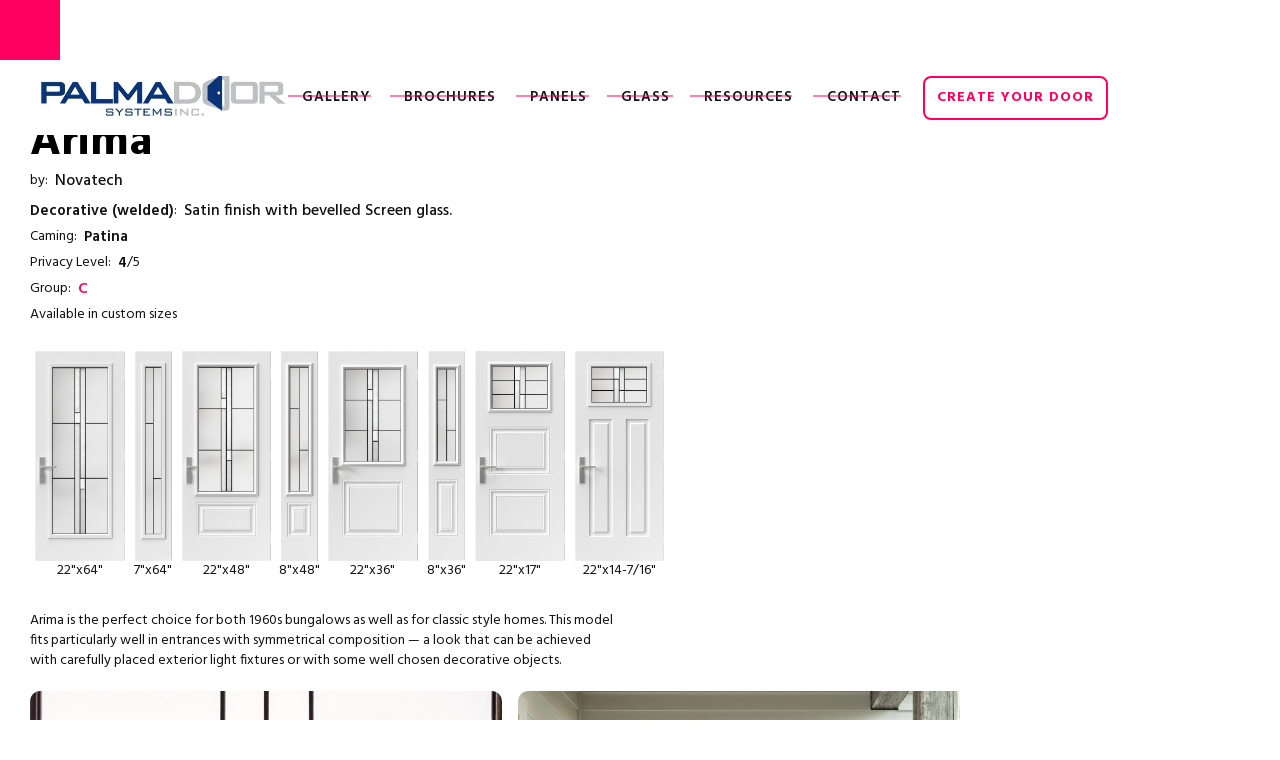

--- FILE ---
content_type: text/html
request_url: https://www.palmadoor.com/doorlites/arima-by-novatech
body_size: 6793
content:
<!DOCTYPE html><!-- Last Published: Tue Nov 25 2025 20:15:05 GMT+0000 (Coordinated Universal Time) --><html data-wf-domain="www.palmadoor.com" data-wf-page="63c0de2944d4cfdf00e8f11e" data-wf-site="5e58071f0821819a2924c140" data-wf-intellimize-customer-id="117161785" lang="en" data-wf-collection="63c0de2944d4cf544ce8f13a" data-wf-item-slug="arima-by-novatech"><head><meta charset="utf-8"/><title>Arima by</title><meta content="Decorative (welded): Satin finish with bevelled Screen glass." name="description"/><meta content="width=device-width, initial-scale=1" name="viewport"/><meta content="itGkzezOkIISHT0Cr5cQVtNjbzYu1V6pZtoqGN3l7Nc" name="google-site-verification"/><link href="https://cdn.prod.website-files.com/5e58071f0821819a2924c140/css/palmadoor.shared.ae1201c7d.min.css" rel="stylesheet" type="text/css"/><link href="https://fonts.googleapis.com" rel="preconnect"/><link href="https://fonts.gstatic.com" rel="preconnect" crossorigin="anonymous"/><script src="https://ajax.googleapis.com/ajax/libs/webfont/1.6.26/webfont.js" type="text/javascript"></script><script type="text/javascript">WebFont.load({  google: {    families: ["Montserrat:100,100italic,200,200italic,300,300italic,400,400italic,500,500italic,600,600italic,700,700italic,800,800italic,900,900italic","Lato:100,100italic,300,300italic,400,400italic,700,700italic,900,900italic","Hind:300,regular,500,600,700","Questrial:regular","Nunito:200,300,regular,600,700,800","Caveat:regular"]  }});</script><script type="text/javascript">!function(o,c){var n=c.documentElement,t=" w-mod-";n.className+=t+"js",("ontouchstart"in o||o.DocumentTouch&&c instanceof DocumentTouch)&&(n.className+=t+"touch")}(window,document);</script><link href="https://cdn.prod.website-files.com/5e58071f0821819a2924c140/62e59a617fe9126c5328793a_P-Logo-2022.png" rel="shortcut icon" type="image/x-icon"/><link href="https://cdn.prod.website-files.com/5e58071f0821819a2924c140/6488c5bf00557932f268ca1c_PalmaDoorSys_Logo_256.png" rel="apple-touch-icon"/><link href="https://www.palmadoor.com//doorlites/arima-by-novatech" rel="canonical"/><style>.anti-flicker, .anti-flicker * {visibility: hidden !important; opacity: 0 !important;}</style><style>[data-wf-hidden-variation], [data-wf-hidden-variation] * {
        display: none !important;
      }</style><script type="text/javascript">localStorage.removeItem('intellimize_opt_out_117161785'); if (localStorage.getItem('intellimize_data_tracking_type') !== 'always') { localStorage.setItem('intellimize_data_tracking_type', 'always'); }</script><script type="text/javascript">(function(e){var s={r:[]};e.wf={r:s.r,ready:t=>{s.r.push(t)}}})(window)</script><script type="text/javascript">(function(e,t,p){var n=document.documentElement,s={p:[],r:[]},u={p:s.p,r:s.r,push:function(e){s.p.push(e)},ready:function(e){s.r.push(e)}};e.intellimize=u,n.className+=" "+p,setTimeout(function(){n.className=n.className.replace(RegExp(" ?"+p),"")},t)})(window, 4000, 'anti-flicker')</script><link href="https://cdn.intellimize.co/snippet/117161785.js" rel="preload" as="script"/><script type="text/javascript">var wfClientScript=document.createElement("script");wfClientScript.src="https://cdn.intellimize.co/snippet/117161785.js",wfClientScript.async=!0,wfClientScript.onerror=function(){document.documentElement.className=document.documentElement.className.replace(RegExp(" ?anti-flicker"),"")},document.head.appendChild(wfClientScript);</script><link href="https://api.intellimize.co" rel="preconnect" crossorigin="true"/><link href="https://log.intellimize.co" rel="preconnect" crossorigin="true"/><link href="https://117161785.intellimizeio.com" rel="preconnect"/><script src="https://cdn.prod.website-files.com/5e58071f0821819a2924c140%2F6544eda5f000985a163a8687%2F691d1037481c16b73d5801f9%2Ffinsweetcomponentsconfig-1.0.20.js" type="module" async="" siteId="5e58071f0821819a2924c140" finsweet="components"></script><script type="text/javascript">window.__WEBFLOW_CURRENCY_SETTINGS = {"currencyCode":"USD","symbol":"$","decimal":".","fractionDigits":2,"group":",","template":"{{wf {\"path\":\"symbol\",\"type\":\"PlainText\"} }} {{wf {\"path\":\"amount\",\"type\":\"CommercePrice\"} }} {{wf {\"path\":\"currencyCode\",\"type\":\"PlainText\"} }}","hideDecimalForWholeNumbers":false};</script></head><body><div class="preloader"><div class="preloader-image"><img src="https://cdn.prod.website-files.com/5e58071f0821819a2924c140/5e58071ff8e6d80987d42520_puff.svg" width="36" alt=""/><h5 class="preloader-text">loading...</h5></div></div><div class="navigation-second-wrapper"><div data-collapse="medium" data-animation="default" data-duration="400" data-w-id="e095390d-53ad-b3c0-94ad-974a2effc910" data-easing="ease" data-easing2="ease" role="banner" class="navigation second w-nav"><a data-wf-native-id-path="41b159f6-0a7e-4560-ac53-f98a9d699ec7:e4f411e2-9a48-0c9a-a71c-4f0c6011d9af" data-wf-ao-click-engagement-tracking="true" data-wf-element-id="e4f411e2-9a48-0c9a-a71c-4f0c6011d9af" data-wf-component-context="%5B%7B%22componentId%22%3A%22e095390d-53ad-b3c0-94ad-974a2effc90f%22%2C%22instanceId%22%3A%2241b159f6-0a7e-4560-ac53-f98a9d699ec7%22%7D%5D" href="/" class="w-inline-block"><img src="https://cdn.prod.website-files.com/5e58071f0821819a2924c140/5e58144cc52d561600f1353a_PalmaDoorSys_Logo2015.webp" loading="lazy" width="255" sizes="(max-width: 479px) 100vw, 254.9964599609375px" alt="" srcset="https://cdn.prod.website-files.com/5e58071f0821819a2924c140/5e58144cc52d561600f1353a_PalmaDoorSys_Logo2015-p-500.webp 500w, https://cdn.prod.website-files.com/5e58071f0821819a2924c140/5e58144cc52d561600f1353a_PalmaDoorSys_Logo2015.webp 792w"/></a><div class="container nav w-container"></div><nav role="navigation" class="nav-menu w-nav-menu"><div class="flex-item-menu contact"><a data-wf-native-id-path="41b159f6-0a7e-4560-ac53-f98a9d699ec7:2d7cec48-b248-a505-f0ad-add546b86d11" data-wf-ao-click-engagement-tracking="true" data-wf-element-id="2d7cec48-b248-a505-f0ad-add546b86d11" data-wf-component-context="%5B%7B%22componentId%22%3A%22e095390d-53ad-b3c0-94ad-974a2effc90f%22%2C%22instanceId%22%3A%2241b159f6-0a7e-4560-ac53-f98a9d699ec7%22%7D%5D" href="/door-gallery" class="nav-link dark w-inline-block"><div class="my_mobile_menu_item">Gallery</div><div class="line-nav-link with-color"></div></a></div><div class="flex-item-menu contact"><a data-wf-native-id-path="41b159f6-0a7e-4560-ac53-f98a9d699ec7:b7eb5885-b376-de41-93fc-1ac261ecbb6e" data-wf-ao-click-engagement-tracking="true" data-wf-element-id="b7eb5885-b376-de41-93fc-1ac261ecbb6e" data-wf-component-context="%5B%7B%22componentId%22%3A%22e095390d-53ad-b3c0-94ad-974a2effc90f%22%2C%22instanceId%22%3A%2241b159f6-0a7e-4560-ac53-f98a9d699ec7%22%7D%5D" href="/brochures" class="nav-link dark w-inline-block"><div class="my_mobile_menu_item">brochures</div><div class="line-nav-link with-color"></div></a></div><div class="flex-item-menu contact"><a data-wf-native-id-path="41b159f6-0a7e-4560-ac53-f98a9d699ec7:1d7ab658-77b3-f40a-0666-0f3540c8a038" data-wf-ao-click-engagement-tracking="true" data-wf-element-id="1d7ab658-77b3-f40a-0666-0f3540c8a038" data-wf-component-context="%5B%7B%22componentId%22%3A%22e095390d-53ad-b3c0-94ad-974a2effc90f%22%2C%22instanceId%22%3A%2241b159f6-0a7e-4560-ac53-f98a9d699ec7%22%7D%5D" href="/panel-selector" class="nav-link dark w-inline-block"><div class="my_mobile_menu_item">panels</div><div class="line-nav-link with-color"></div></a></div><div class="flex-item-menu contact"><a data-wf-native-id-path="41b159f6-0a7e-4560-ac53-f98a9d699ec7:1b373752-4e40-0514-097c-09aa99ad2f6b" data-wf-ao-click-engagement-tracking="true" data-wf-element-id="1b373752-4e40-0514-097c-09aa99ad2f6b" data-wf-component-context="%5B%7B%22componentId%22%3A%22e095390d-53ad-b3c0-94ad-974a2effc90f%22%2C%22instanceId%22%3A%2241b159f6-0a7e-4560-ac53-f98a9d699ec7%22%7D%5D" href="/glass-selector" class="nav-link dark w-inline-block"><div class="my_mobile_menu_item">glass</div><div class="line-nav-link with-color"></div></a></div><div class="flex-item-menu contact"><a data-wf-native-id-path="41b159f6-0a7e-4560-ac53-f98a9d699ec7:cf8f3592-e171-5842-e4bd-7866dccbbaba" data-wf-ao-click-engagement-tracking="true" data-wf-element-id="cf8f3592-e171-5842-e4bd-7866dccbbaba" data-wf-component-context="%5B%7B%22componentId%22%3A%22e095390d-53ad-b3c0-94ad-974a2effc90f%22%2C%22instanceId%22%3A%2241b159f6-0a7e-4560-ac53-f98a9d699ec7%22%7D%5D" href="/resources" class="nav-link dark w-inline-block"><div class="my_mobile_menu_item">resources</div><div class="line-nav-link with-color"></div></a></div><div data-delay="300" data-hover="true" class="search-button w-dropdown"><div data-wf-native-id-path="41b159f6-0a7e-4560-ac53-f98a9d699ec7:564aa96f-d39d-3ce7-94af-3a2f8028c0fb" data-wf-ao-click-engagement-tracking="true" data-wf-element-id="564aa96f-d39d-3ce7-94af-3a2f8028c0fb" data-wf-component-context="%5B%7B%22componentId%22%3A%22e095390d-53ad-b3c0-94ad-974a2effc90f%22%2C%22instanceId%22%3A%2241b159f6-0a7e-4560-ac53-f98a9d699ec7%22%7D%5D" class="nav-link dark w-dropdown-toggle"><div>VIRTUAL SHOWROOM</div><div class="line-nav-link with-color"></div></div><nav class="dropdown-list w-dropdown-list"><a href="#" data-wf-native-id-path="41b159f6-0a7e-4560-ac53-f98a9d699ec7:564aa96f-d39d-3ce7-94af-3a2f8028c100" data-wf-ao-click-engagement-tracking="true" data-wf-element-id="564aa96f-d39d-3ce7-94af-3a2f8028c100" data-wf-component-context="%5B%7B%22componentId%22%3A%22e095390d-53ad-b3c0-94ad-974a2effc90f%22%2C%22instanceId%22%3A%2241b159f6-0a7e-4560-ac53-f98a9d699ec7%22%7D%5D" class="dropdown-link w-dropdown-link">Fiberglass Doors</a><a href="#" data-wf-native-id-path="41b159f6-0a7e-4560-ac53-f98a9d699ec7:564aa96f-d39d-3ce7-94af-3a2f8028c102" data-wf-ao-click-engagement-tracking="true" data-wf-element-id="564aa96f-d39d-3ce7-94af-3a2f8028c102" data-wf-component-context="%5B%7B%22componentId%22%3A%22e095390d-53ad-b3c0-94ad-974a2effc90f%22%2C%22instanceId%22%3A%2241b159f6-0a7e-4560-ac53-f98a9d699ec7%22%7D%5D" class="dropdown-link w-dropdown-link">Steel Insulated Doors</a><a href="#" data-wf-native-id-path="41b159f6-0a7e-4560-ac53-f98a9d699ec7:564aa96f-d39d-3ce7-94af-3a2f8028c104" data-wf-ao-click-engagement-tracking="true" data-wf-element-id="564aa96f-d39d-3ce7-94af-3a2f8028c104" data-wf-component-context="%5B%7B%22componentId%22%3A%22e095390d-53ad-b3c0-94ad-974a2effc90f%22%2C%22instanceId%22%3A%2241b159f6-0a7e-4560-ac53-f98a9d699ec7%22%7D%5D" class="dropdown-link w-dropdown-link">Decorative Glass</a><a href="#" data-wf-native-id-path="41b159f6-0a7e-4560-ac53-f98a9d699ec7:564aa96f-d39d-3ce7-94af-3a2f8028c106" data-wf-ao-click-engagement-tracking="true" data-wf-element-id="564aa96f-d39d-3ce7-94af-3a2f8028c106" data-wf-component-context="%5B%7B%22componentId%22%3A%22e095390d-53ad-b3c0-94ad-974a2effc90f%22%2C%22instanceId%22%3A%2241b159f6-0a7e-4560-ac53-f98a9d699ec7%22%7D%5D" class="dropdown-link w-dropdown-link">Hardware</a><a href="#" data-wf-native-id-path="41b159f6-0a7e-4560-ac53-f98a9d699ec7:564aa96f-d39d-3ce7-94af-3a2f8028c108" data-wf-ao-click-engagement-tracking="true" data-wf-element-id="564aa96f-d39d-3ce7-94af-3a2f8028c108" data-wf-component-context="%5B%7B%22componentId%22%3A%22e095390d-53ad-b3c0-94ad-974a2effc90f%22%2C%22instanceId%22%3A%2241b159f6-0a7e-4560-ac53-f98a9d699ec7%22%7D%5D" class="dropdown-link w-dropdown-link">Patio Doors</a><a href="#" data-wf-native-id-path="41b159f6-0a7e-4560-ac53-f98a9d699ec7:564aa96f-d39d-3ce7-94af-3a2f8028c10a" data-wf-ao-click-engagement-tracking="true" data-wf-element-id="564aa96f-d39d-3ce7-94af-3a2f8028c10a" data-wf-component-context="%5B%7B%22componentId%22%3A%22e095390d-53ad-b3c0-94ad-974a2effc90f%22%2C%22instanceId%22%3A%2241b159f6-0a7e-4560-ac53-f98a9d699ec7%22%7D%5D" class="dropdown-link no-line w-dropdown-link">Manufacturing Facility</a></nav></div><div class="flex-item-menu why-us"><a data-wf-native-id-path="41b159f6-0a7e-4560-ac53-f98a9d699ec7:e095390d-53ad-b3c0-94ad-974a2effc91a" data-wf-ao-click-engagement-tracking="true" data-wf-element-id="e095390d-53ad-b3c0-94ad-974a2effc91a" data-wf-component-context="%5B%7B%22componentId%22%3A%22e095390d-53ad-b3c0-94ad-974a2effc90f%22%2C%22instanceId%22%3A%2241b159f6-0a7e-4560-ac53-f98a9d699ec7%22%7D%5D" href="#" class="nav-link dark w-inline-block"><div>why choose us</div><div class="line-nav-link with-color"></div></a></div><div class="flex-item-menu glog"><a data-wf-native-id-path="41b159f6-0a7e-4560-ac53-f98a9d699ec7:58b9898c-436e-fcab-28ac-519931183835" data-wf-ao-click-engagement-tracking="true" data-wf-element-id="58b9898c-436e-fcab-28ac-519931183835" data-wf-component-context="%5B%7B%22componentId%22%3A%22e095390d-53ad-b3c0-94ad-974a2effc90f%22%2C%22instanceId%22%3A%2241b159f6-0a7e-4560-ac53-f98a9d699ec7%22%7D%5D" href="#" class="nav-link dark w-inline-block"><div>blog</div><div class="line-nav-link with-color"></div></a></div><div class="flex-item-menu contact"><a data-wf-native-id-path="41b159f6-0a7e-4560-ac53-f98a9d699ec7:aff36a9b-bdde-609c-aab2-7a4da2acf1de" data-wf-ao-click-engagement-tracking="true" data-wf-element-id="aff36a9b-bdde-609c-aab2-7a4da2acf1de" data-wf-component-context="%5B%7B%22componentId%22%3A%22e095390d-53ad-b3c0-94ad-974a2effc90f%22%2C%22instanceId%22%3A%2241b159f6-0a7e-4560-ac53-f98a9d699ec7%22%7D%5D" href="/contact-us" class="nav-link dark w-inline-block"><div class="my_mobile_menu_item">contact</div><div class="line-nav-link with-color"></div></a></div><a data-wf-native-id-path="41b159f6-0a7e-4560-ac53-f98a9d699ec7:e095390d-53ad-b3c0-94ad-974a2effc96c" data-wf-ao-click-engagement-tracking="true" data-wf-element-id="e095390d-53ad-b3c0-94ad-974a2effc96c" data-wf-component-context="%5B%7B%22componentId%22%3A%22e095390d-53ad-b3c0-94ad-974a2effc90f%22%2C%22instanceId%22%3A%2241b159f6-0a7e-4560-ac53-f98a9d699ec7%22%7D%5D" href="https://design.novatechgroup.com/en" target="_blank" class="nav-link dark single w-inline-block"><div class="text-block-17">Create your door</div></a></nav><div class="menu-button w-nav-button"><div data-w-id="9e792749-68ef-2167-c4d0-98d606296908" class="hamburger-line"></div><div data-w-id="9e792749-68ef-2167-c4d0-98d606296909" class="hamburger-line"></div></div></div></div><div class="page-content"><div class="search-wrapper-2"></div><div class="section-4"><div class="shop-container"><div class="div-block---collection"><h1 class="quick-title glass">Arima</h1><div class="div-ppd-detial-block"><div class="text-block-15">by: </div><div class="ppd-subtitle-text-block">Novatech</div></div><div class="div-ppd-category-block long"><div class="ppd-subtitle-text-block bold">Decorative (welded)</div><div class="text-block-15 long">: </div><div class="ppd-subtitle-text-block">Satin finish with bevelled Screen glass.</div></div><div class="div-ppd-detial-block"><div class="text-block-15">Caming: </div><div class="ppd-subtitle-text-block bold">Patina</div></div><div class="div-ppd-detial-block"><div class="text-block-15">Privacy Level: </div><div class="ppd-subtitle-text-block bold">4</div><div class="text-block-15">/5</div></div><div class="div-ppd-detial-block"><div class="text-block-15">Group: </div><div class="ppd-subtitle-text-block bold classification">C</div></div><div class="div-ppd-detial-block"><div class="available-in-custom-sizes yes">Available in custom sizes</div><div class="text-block-15 up-to w-condition-invisible">up to: </div><div class="ppd-subtitle-text-block bold w-condition-invisible w-dyn-bind-empty"></div></div><div class="div-ppd-detial-block"><div class="available-in-custom-sizes no w-condition-invisible">NOT Available in custom sizes</div></div><div class="div-ppd-detial-block doorlite-sizes"><div class="div-ppd-doorlite-size-block _22x80 w-condition-invisible"><img height="250" loading="lazy" src="" alt="22&quot; x 80&quot;" class="image-ppd-doorlite-size w-dyn-bind-empty"/><div class="txt-ppd-doorlite-size">22&quot;x80&quot;</div></div><div class="div-ppd-doorlite-size-block _8x80 w-condition-invisible"><img height="250" loading="lazy" src="" alt="22&quot; x 80&quot;" class="image-ppd-doorlite-size w-dyn-bind-empty"/><div class="txt-ppd-doorlite-size">8&quot;x80&quot;</div></div><div class="div-ppd-doorlite-size-block _20x64 w-condition-invisible"><img height="210" loading="lazy" src="" alt="20&quot; x 64&quot;" class="image-ppd-doorlite-size w-dyn-bind-empty"/><div class="txt-ppd-doorlite-size">20&quot;x64&quot;</div></div><div class="div-ppd-doorlite-size-block _22x64 r w-condition-invisible"><img height="210" loading="lazy" src="" alt="22&quot; x 64&quot; " class="image-ppd-doorlite-size w-dyn-bind-empty"/><div class="txt-ppd-doorlite-size">22&quot;x64&quot;</div></div><div class="div-ppd-doorlite-size-block _22x64"><img height="210" loading="lazy" src="https://cdn.prod.website-files.com/5e58071ff8e6d86b8dd422a2/65d944f09e17995575ff492c_Novatech-Arima-22x64.webp" alt="22&quot; x 64&quot; " sizes="100vw" srcset="https://cdn.prod.website-files.com/5e58071ff8e6d86b8dd422a2/65d944f09e17995575ff492c_Novatech-Arima-22x64-p-500.webp 500w, https://cdn.prod.website-files.com/5e58071ff8e6d86b8dd422a2/65d944f09e17995575ff492c_Novatech-Arima-22x64.webp 641w" class="image-ppd-doorlite-size"/><div class="txt-ppd-doorlite-size">22&quot;x64&quot;</div></div><div class="div-ppd-doorlite-size-block _7x64"><img height="210" loading="lazy" src="https://cdn.prod.website-files.com/5e58071ff8e6d86b8dd422a2/65d944f4a7d31fb5faf803b2_Novatech-Arima-7x64.webp" alt="7&quot; x 64&quot;" class="image-ppd-doorlite-size"/><div class="txt-ppd-doorlite-size">7&quot;x64&quot;</div></div><div class="div-ppd-doorlite-size-block _22x48 r w-condition-invisible"><img height="210" loading="lazy" src="" alt="22&quot; x 48&quot;" class="image-ppd-doorlite-size w-dyn-bind-empty"/><div class="txt-ppd-doorlite-size">22&quot;x48&quot;</div></div><div class="div-ppd-doorlite-size-block _22x48"><img height="210" loading="lazy" src="https://cdn.prod.website-files.com/5e58071ff8e6d86b8dd422a2/65d944e9e796924374a73e77_Novatech-Arima-22x48.webp" alt="22&quot; x 48&quot;" sizes="100vw" srcset="https://cdn.prod.website-files.com/5e58071ff8e6d86b8dd422a2/65d944e9e796924374a73e77_Novatech-Arima-22x48-p-500.webp 500w, https://cdn.prod.website-files.com/5e58071ff8e6d86b8dd422a2/65d944e9e796924374a73e77_Novatech-Arima-22x48.webp 641w" class="image-ppd-doorlite-size"/><div class="txt-ppd-doorlite-size">22&quot;x48&quot;</div></div><div class="div-ppd-doorlite-size-block _8x48"><img height="210" loading="lazy" src="https://cdn.prod.website-files.com/5e58071ff8e6d86b8dd422a2/65d944eb28a3815e7554cd1e_Novatech-Arima-8x48.webp" alt="8&quot; x 48&quot;" class="image-ppd-doorlite-size"/><div class="txt-ppd-doorlite-size">8&quot;x48&quot;</div></div><div class="div-ppd-doorlite-size-block _8x36 w-condition-invisible"><img height="210" loading="lazy" src="" alt="8&quot; x 36&quot;" class="image-ppd-doorlite-size w-dyn-bind-empty"/><div class="txt-ppd-doorlite-size">18&quot;x42&quot;OV</div></div><div class="div-ppd-doorlite-size-block _22x36 r w-condition-invisible"><img height="210" loading="lazy" src="" alt="22&quot; x 36&quot;" class="image-ppd-doorlite-size w-dyn-bind-empty"/><div class="txt-ppd-doorlite-size">22&quot;x36&quot;</div></div><div class="div-ppd-doorlite-size-block _22x36"><img height="210" loading="lazy" src="https://cdn.prod.website-files.com/5e58071ff8e6d86b8dd422a2/65d944db349b3d2d97a1f2d3_Novatech-Arima-22x36.webp" alt="22&quot; x 36&quot;" sizes="100vw" srcset="https://cdn.prod.website-files.com/5e58071ff8e6d86b8dd422a2/65d944db349b3d2d97a1f2d3_Novatech-Arima-22x36-p-500.webp 500w, https://cdn.prod.website-files.com/5e58071ff8e6d86b8dd422a2/65d944db349b3d2d97a1f2d3_Novatech-Arima-22x36.webp 641w" class="image-ppd-doorlite-size"/><div class="txt-ppd-doorlite-size">22&quot;x36&quot;</div></div><div class="div-ppd-doorlite-size-block _8x36"><img height="210" loading="lazy" src="https://cdn.prod.website-files.com/5e58071ff8e6d86b8dd422a2/65d944e23a14642545d65b62_Novatech-Arima-8x36.webp" alt="8&quot; x 36&quot;" class="image-ppd-doorlite-size"/><div class="txt-ppd-doorlite-size">8&quot;x36&quot;</div></div><div class="div-ppd-doorlite-size-block _22x17"><img height="210" loading="lazy" src="https://cdn.prod.website-files.com/5e58071ff8e6d86b8dd422a2/65d944e0da116490fbae505c_Novatech-Arima-22x17.webp" alt="22&quot; x 17&quot;" sizes="100vw" srcset="https://cdn.prod.website-files.com/5e58071ff8e6d86b8dd422a2/65d944e0da116490fbae505c_Novatech-Arima-22x17-p-500.webp 500w, https://cdn.prod.website-files.com/5e58071ff8e6d86b8dd422a2/65d944e0da116490fbae505c_Novatech-Arima-22x17.webp 642w" class="image-ppd-doorlite-size"/><div class="txt-ppd-doorlite-size">22&quot;x17&quot;</div></div><div class="div-ppd-doorlite-size-block _22x14"><img height="210" loading="lazy" src="https://cdn.prod.website-files.com/5e58071ff8e6d86b8dd422a2/65d944d2912b10774d80b52e_Novatech-Arima-22x14.webp" alt="22&quot; x 14-7/16&quot;" sizes="100vw" srcset="https://cdn.prod.website-files.com/5e58071ff8e6d86b8dd422a2/65d944d2912b10774d80b52e_Novatech-Arima-22x14-p-500.webp 500w, https://cdn.prod.website-files.com/5e58071ff8e6d86b8dd422a2/65d944d2912b10774d80b52e_Novatech-Arima-22x14.webp 640w" class="image-ppd-doorlite-size"/><div class="txt-ppd-doorlite-size">22&quot;x14-7/16&quot;</div></div><div class="div-ppd-doorlite-size-block _22x14 w-condition-invisible"><img height="210" loading="lazy" src="" alt="22&quot; x 15&quot;" class="image-ppd-doorlite-size w-dyn-bind-empty"/><div class="txt-ppd-doorlite-size">22&quot;x15-1/4&quot;</div></div><div class="div-ppd-doorlite-size-block _22x14 w-condition-invisible"><img height="210" loading="lazy" src="" alt="25&quot; x 15&quot;" class="image-ppd-doorlite-size w-dyn-bind-empty"/><div class="txt-ppd-doorlite-size">25&quot;x15&quot;</div></div><div class="div-ppd-doorlite-size-block _22x9c w-condition-invisible"><img height="210" loading="lazy" src="" alt="22&quot; x 9&quot; Camber" class="image-ppd-doorlite-size w-dyn-bind-empty"/><div class="txt-ppd-doorlite-size">22&quot;x9&quot; Camber</div></div><div class="div-ppd-doorlite-size-block _22x09 _8 w-condition-invisible"><img height="250" loading="lazy" src="" alt="22&quot; x 9&quot; Camber" class="image-ppd-doorlite-size w-dyn-bind-empty"/><div class="txt-ppd-doorlite-size">22&quot;x9&quot;</div></div><div class="div-ppd-doorlite-size-block _22x09 w-condition-invisible"><img height="210" loading="lazy" src="" alt="22&quot; x 9&quot; Camber" class="image-ppd-doorlite-size w-dyn-bind-empty"/><div class="txt-ppd-doorlite-size">22&quot;x9&quot;</div></div><div class="div-ppd-doorlite-size-block _22x9c w-condition-invisible"><img height="210" loading="lazy" src="" alt="22&quot; x 8&quot;" class="image-ppd-doorlite-size w-dyn-bind-empty"/><div class="txt-ppd-doorlite-size">22&quot;x8&quot;</div></div><div class="div-ppd-doorlite-size-block _22x10hm w-condition-invisible"><img height="210" loading="lazy" src="" alt="22&quot; x 10&quot; Half Moon" class="image-ppd-doorlite-size w-dyn-bind-empty"/><div class="txt-ppd-doorlite-size">22&quot;x10&quot; Half Moon</div></div><div class="div-ppd-doorlite-size-block _22x10hm w-condition-invisible"><img height="210" loading="lazy" src="" alt="10 15/16” X 76 1/16”" class="image-ppd-doorlite-size w-dyn-bind-empty"/><div class="txt-ppd-doorlite-size">12&quot;x12&quot;<br/></div></div></div><div class="div-ppd-detial-block extended-description"><div class="text-block-19">Arima is the perfect choice for both 1960s bungalows as well as for classic style homes. This model fits particularly well in entrances with symmetrical composition — a look that can be achieved with carefully placed exterior light fixtures or with some well chosen decorative objects.</div></div></div><div class="div_glass-closeup-cover"><img src="https://cdn.prod.website-files.com/5e58071ff8e6d86b8dd422a2/65d944bf65fca6ce55df56a8_Novatech-Arima-Closeup.webp" loading="lazy" alt="Satin finish with bevelled Screen glass." sizes="100vw" srcset="https://cdn.prod.website-files.com/5e58071ff8e6d86b8dd422a2/65d944bf65fca6ce55df56a8_Novatech-Arima-Closeup-p-500.webp 500w, https://cdn.prod.website-files.com/5e58071ff8e6d86b8dd422a2/65d944bf65fca6ce55df56a8_Novatech-Arima-Closeup.webp 782w" class="image_glass-closeup-cover"/><img src="https://cdn.prod.website-files.com/5e58071ff8e6d86b8dd422a2/65d944bd3296a96b7fa0e5e3_Novatech-Arima-Cover.webp" loading="lazy" alt="" sizes="100vw" srcset="https://cdn.prod.website-files.com/5e58071ff8e6d86b8dd422a2/65d944bd3296a96b7fa0e5e3_Novatech-Arima-Cover-p-500.webp 500w, https://cdn.prod.website-files.com/5e58071ff8e6d86b8dd422a2/65d944bd3296a96b7fa0e5e3_Novatech-Arima-Cover-p-800.webp 800w, https://cdn.prod.website-files.com/5e58071ff8e6d86b8dd422a2/65d944bd3296a96b7fa0e5e3_Novatech-Arima-Cover-p-1080.webp 1080w, https://cdn.prod.website-files.com/5e58071ff8e6d86b8dd422a2/65d944bd3296a96b7fa0e5e3_Novatech-Arima-Cover.webp 1500w" class="image_glass-closeup-cover"/></div><div fs-slider-type="cms" fs-slider-instance="fs-slider" class="fs-slider_instance"><div fs-slider-element="list-wrapper" class="fs-slider_list-wrapper w-dyn-list"><script type="text/x-wf-template" id="wf-template-c3a51cf9-2cc4-d317-eba6-18f336e611e1">%3Cdiv%20fs-slider-element%3D%22slide%22%20role%3D%22listitem%22%20class%3D%22fs-slider_slide%20w-dyn-item%20w-dyn-repeater-item%22%3E%3Cimg%20src%3D%22https%3A%2F%2Fcdn.prod.website-files.com%2Fplugins%2FBasic%2Fassets%2Fplaceholder.60f9b1840c.svg%22%20loading%3D%22lazy%22%20alt%3D%22%22%20class%3D%22w-dyn-bind-empty%22%2F%3E%3C%2Fdiv%3E</script><div fs-slider-element="list" role="list" class="fs-slider_list w-dyn-items w-dyn-hide"></div><div class="w-dyn-empty"><div>No items found.</div></div></div><div fs-slider-element="navigation" class="fs-slider_navigation"><button fs-slider-element="previous" class="fs-slider_button"><div>Prev</div></button><div fs-slider-element="pagination" class="fs-slider_pagination"><div fs-slider-element="pagination-bullet" class="fs-slider_pagination_bullet"></div><div fs-slider-element="pagination-bullet-active" class="fs-slider_pagination_bullet is-bullet-active"></div></div><button fs-slider-element="next" class="fs-slider_button"><div>Next</div></button></div></div></div></div><div class="footer-second normal-padding home-page"><div class="container footer w-container"><div class="w-layout-grid my_footer_div"><div class="my_footer_col"><div class="footer-line"><a data-wf-native-id-path="d98f057a-0071-510a-1b17-3feaf3cf6212:a4180afb-87d8-09e1-6609-70a4590f5789" data-wf-ao-click-engagement-tracking="true" data-wf-element-id="a4180afb-87d8-09e1-6609-70a4590f5789" data-wf-component-context="%5B%7B%22componentId%22%3A%22e0c47a28-2497-2aea-9652-fa85bad2bb00%22%2C%22instanceId%22%3A%22d98f057a-0071-510a-1b17-3feaf3cf6212%22%7D%5D" href="/" class="brand-logo in-footer w-inline-block"><img src="https://cdn.prod.website-files.com/5e58071f0821819a2924c140/6744fcceb46b340fa2cba900_PalmaDoorSys_Logo-DM.png" sizes="(max-width: 767px) 100vw, (max-width: 991px) 727.9484252929688px, 791.9315185546875px" srcset="https://cdn.prod.website-files.com/5e58071f0821819a2924c140/6744fcceb46b340fa2cba900_PalmaDoorSys_Logo-DM-p-500.png 500w, https://cdn.prod.website-files.com/5e58071f0821819a2924c140/6744fcceb46b340fa2cba900_PalmaDoorSys_Logo-DM.png 792w" alt="" class="image-27"/></a></div></div><div class="my_footer_col"><div class="my_footer-menu_links"><h5 class="footer-subtitle hp">MENU</h5><a data-wf-native-id-path="d98f057a-0071-510a-1b17-3feaf3cf6212:4e37fc5c-df20-9e8e-0326-6368e998aa68" data-wf-ao-click-engagement-tracking="true" data-wf-element-id="4e37fc5c-df20-9e8e-0326-6368e998aa68" data-wf-component-context="%5B%7B%22componentId%22%3A%22e0c47a28-2497-2aea-9652-fa85bad2bb00%22%2C%22instanceId%22%3A%22d98f057a-0071-510a-1b17-3feaf3cf6212%22%7D%5D" href="/door-gallery" class="my_footer-menu-link">Door Gallery</a><a data-wf-native-id-path="d98f057a-0071-510a-1b17-3feaf3cf6212:4e37fc5c-df20-9e8e-0326-6368e998aa6a" data-wf-ao-click-engagement-tracking="true" data-wf-element-id="4e37fc5c-df20-9e8e-0326-6368e998aa6a" data-wf-component-context="%5B%7B%22componentId%22%3A%22e0c47a28-2497-2aea-9652-fa85bad2bb00%22%2C%22instanceId%22%3A%22d98f057a-0071-510a-1b17-3feaf3cf6212%22%7D%5D" href="/brochures" class="my_footer-menu-link">Brochures</a><a href="#" data-wf-native-id-path="d98f057a-0071-510a-1b17-3feaf3cf6212:4e37fc5c-df20-9e8e-0326-6368e998aa6c" data-wf-ao-click-engagement-tracking="true" data-wf-element-id="4e37fc5c-df20-9e8e-0326-6368e998aa6c" data-wf-component-context="%5B%7B%22componentId%22%3A%22e0c47a28-2497-2aea-9652-fa85bad2bb00%22%2C%22instanceId%22%3A%22d98f057a-0071-510a-1b17-3feaf3cf6212%22%7D%5D" class="my_footer-menu-link">Panel Selector</a><a href="/glass-selector" data-wf-native-id-path="d98f057a-0071-510a-1b17-3feaf3cf6212:4e37fc5c-df20-9e8e-0326-6368e998aa6e" data-wf-ao-click-engagement-tracking="true" data-wf-element-id="4e37fc5c-df20-9e8e-0326-6368e998aa6e" data-wf-component-context="%5B%7B%22componentId%22%3A%22e0c47a28-2497-2aea-9652-fa85bad2bb00%22%2C%22instanceId%22%3A%22d98f057a-0071-510a-1b17-3feaf3cf6212%22%7D%5D" class="my_footer-menu-link">Glass Selector</a><a data-wf-native-id-path="d98f057a-0071-510a-1b17-3feaf3cf6212:4e37fc5c-df20-9e8e-0326-6368e998aa70" data-wf-ao-click-engagement-tracking="true" data-wf-element-id="4e37fc5c-df20-9e8e-0326-6368e998aa70" data-wf-component-context="%5B%7B%22componentId%22%3A%22e0c47a28-2497-2aea-9652-fa85bad2bb00%22%2C%22instanceId%22%3A%22d98f057a-0071-510a-1b17-3feaf3cf6212%22%7D%5D" href="/contact-us" class="my_footer-menu-link">Contact Us</a></div></div><div class="my_footer_col"><div class="my_footer-menu_links"><h5 class="footer-subtitle hp">resources</h5><a data-wf-native-id-path="d98f057a-0071-510a-1b17-3feaf3cf6212:b43b8f2f-4b97-c4b5-bac2-fe9e183bee31" data-wf-ao-click-engagement-tracking="true" data-wf-element-id="b43b8f2f-4b97-c4b5-bac2-fe9e183bee31" data-wf-component-context="%5B%7B%22componentId%22%3A%22e0c47a28-2497-2aea-9652-fa85bad2bb00%22%2C%22instanceId%22%3A%22d98f057a-0071-510a-1b17-3feaf3cf6212%22%7D%5D" href="/document-library" class="my_footer-menu-link">Dealer Login</a><a data-wf-native-id-path="d98f057a-0071-510a-1b17-3feaf3cf6212:b43b8f2f-4b97-c4b5-bac2-fe9e183bee33" data-wf-ao-click-engagement-tracking="true" data-wf-element-id="b43b8f2f-4b97-c4b5-bac2-fe9e183bee33" data-wf-component-context="%5B%7B%22componentId%22%3A%22e0c47a28-2497-2aea-9652-fa85bad2bb00%22%2C%22instanceId%22%3A%22d98f057a-0071-510a-1b17-3feaf3cf6212%22%7D%5D" href="/schedule" class="my_footer-menu-link">Schedule &amp; Lead Times</a><a data-wf-native-id-path="d98f057a-0071-510a-1b17-3feaf3cf6212:36d5fd7b-11bc-0025-1c86-c372055a704e" data-wf-ao-click-engagement-tracking="true" data-wf-element-id="36d5fd7b-11bc-0025-1c86-c372055a704e" data-wf-component-context="%5B%7B%22componentId%22%3A%22e0c47a28-2497-2aea-9652-fa85bad2bb00%22%2C%22instanceId%22%3A%22d98f057a-0071-510a-1b17-3feaf3cf6212%22%7D%5D" href="/frame-depth" class="my_footer-menu-link">Frame and Sill Depths</a><a href="/68-door-sizing-chart" data-wf-native-id-path="d98f057a-0071-510a-1b17-3feaf3cf6212:b43b8f2f-4b97-c4b5-bac2-fe9e183bee35" data-wf-ao-click-engagement-tracking="true" data-wf-element-id="b43b8f2f-4b97-c4b5-bac2-fe9e183bee35" data-wf-component-context="%5B%7B%22componentId%22%3A%22e0c47a28-2497-2aea-9652-fa85bad2bb00%22%2C%22instanceId%22%3A%22d98f057a-0071-510a-1b17-3feaf3cf6212%22%7D%5D" class="my_footer-menu-link">Door Sizing Guide</a><a data-wf-native-id-path="d98f057a-0071-510a-1b17-3feaf3cf6212:beb6a05b-6c74-614b-a11e-1d1b4961e978" data-wf-ao-click-engagement-tracking="true" data-wf-element-id="beb6a05b-6c74-614b-a11e-1d1b4961e978" data-wf-component-context="%5B%7B%22componentId%22%3A%22e0c47a28-2497-2aea-9652-fa85bad2bb00%22%2C%22instanceId%22%3A%22d98f057a-0071-510a-1b17-3feaf3cf6212%22%7D%5D" href="/literature" class="my_footer-menu-link">Literature</a></div></div><div class="my_footer-menu_links"><h5 class="footer-subtitle hp">what&#x27;s NEW</h5><a data-wf-native-id-path="d98f057a-0071-510a-1b17-3feaf3cf6212:a84f3dae-b71a-ab39-40c4-0b3c162a07d8" data-wf-ao-click-engagement-tracking="true" data-wf-element-id="a84f3dae-b71a-ab39-40c4-0b3c162a07d8" data-wf-component-context="%5B%7B%22componentId%22%3A%22e0c47a28-2497-2aea-9652-fa85bad2bb00%22%2C%22instanceId%22%3A%22d98f057a-0071-510a-1b17-3feaf3cf6212%22%7D%5D" href="https://www.palmadoor.com/post/offset-pull-bars-updated" class="my_footer-menu-link">Offset Pull Bars Updated</a><a data-wf-native-id-path="d98f057a-0071-510a-1b17-3feaf3cf6212:a937d16b-3730-e692-7064-740edfdd1191" data-wf-ao-click-engagement-tracking="true" data-wf-element-id="a937d16b-3730-e692-7064-740edfdd1191" data-wf-component-context="%5B%7B%22componentId%22%3A%22e0c47a28-2497-2aea-9652-fa85bad2bb00%22%2C%22instanceId%22%3A%22d98f057a-0071-510a-1b17-3feaf3cf6212%22%7D%5D" href="https://www.palmadoor.com/hardware/tedee-pro" class="my_footer-menu-link">Tedee-PRO Smart Lock</a><a data-wf-native-id-path="d98f057a-0071-510a-1b17-3feaf3cf6212:c14eb776-3732-387d-4382-1e18c9b1891e" data-wf-ao-click-engagement-tracking="true" data-wf-element-id="c14eb776-3732-387d-4382-1e18c9b1891e" data-wf-component-context="%5B%7B%22componentId%22%3A%22e0c47a28-2497-2aea-9652-fa85bad2bb00%22%2C%22instanceId%22%3A%22d98f057a-0071-510a-1b17-3feaf3cf6212%22%7D%5D" href="https://www.palmadoor.com/post/sentryglas" class="my_footer-menu-link">What is SentryGlas</a></div><div class="my_footer-menu_links"><h5 class="footer-subtitle hp">Support</h5><a data-wf-native-id-path="d98f057a-0071-510a-1b17-3feaf3cf6212:f578b80d-50e7-ce39-6da6-93ef30b08c07" data-wf-ao-click-engagement-tracking="true" data-wf-element-id="f578b80d-50e7-ce39-6da6-93ef30b08c07" data-wf-component-context="%5B%7B%22componentId%22%3A%22e0c47a28-2497-2aea-9652-fa85bad2bb00%22%2C%22instanceId%22%3A%22d98f057a-0071-510a-1b17-3feaf3cf6212%22%7D%5D" href="mailto:support@palmadoor.com?subject=Web%20Support" class="my_footer-menu-link">support@palmadoor.com</a></div></div><div class="w-layout-grid my_footer_div"><div class="my_footer_col"><p class="footer_text"><strong class="bold-text-8">© Palma Door Systems 2025</strong></p></div><div id="w-node-f887c30a-fd21-71b0-dc10-84853a91021f-bad2bb00" class="my_footer_col"><div id="w-node-_642a8be4-fe0b-de4a-9253-c2c92be09787-bad2bb00" class="ppwered_by"><div class="footer_text"><strong class="bold-text-8">Follow us  </strong></div><a data-wf-native-id-path="d98f057a-0071-510a-1b17-3feaf3cf6212:32558720-e193-ac9b-c23d-f2d52c9942c8" data-wf-ao-click-engagement-tracking="true" data-wf-element-id="32558720-e193-ac9b-c23d-f2d52c9942c8" data-wf-component-context="%5B%7B%22componentId%22%3A%22e0c47a28-2497-2aea-9652-fa85bad2bb00%22%2C%22instanceId%22%3A%22d98f057a-0071-510a-1b17-3feaf3cf6212%22%7D%5D" href="https://www.instagram.com/palmadoorsystems" target="_blank" class="social-icon ig w-inline-block"><img src="https://cdn.prod.website-files.com/5e58071f0821819a2924c140/5e58071ff8e6d8e148d4231c_font-awesome_4-7-0_instagram_100_0_ffffff_none%20(1).webp" width="17" alt="" class="image-4"/></a></div></div></div></div></div></div><script src="https://d3e54v103j8qbb.cloudfront.net/js/jquery-3.5.1.min.dc5e7f18c8.js?site=5e58071f0821819a2924c140" type="text/javascript" integrity="sha256-9/aliU8dGd2tb6OSsuzixeV4y/faTqgFtohetphbbj0=" crossorigin="anonymous"></script><script src="https://cdn.prod.website-files.com/5e58071f0821819a2924c140/js/palmadoor.schunk.c79f6de1775533b0.js" type="text/javascript"></script><script src="https://cdn.prod.website-files.com/5e58071f0821819a2924c140/js/palmadoor.867c3783.f123cf4691f37d99.js" type="text/javascript"></script></body></html>

--- FILE ---
content_type: text/css
request_url: https://cdn.prod.website-files.com/5e58071f0821819a2924c140/css/palmadoor.shared.ae1201c7d.min.css
body_size: 40606
content:
html{-webkit-text-size-adjust:100%;-ms-text-size-adjust:100%;font-family:sans-serif}body{margin:0}article,aside,details,figcaption,figure,footer,header,hgroup,main,menu,nav,section,summary{display:block}audio,canvas,progress,video{vertical-align:baseline;display:inline-block}audio:not([controls]){height:0;display:none}[hidden],template{display:none}a{background-color:#0000}a:active,a:hover{outline:0}abbr[title]{border-bottom:1px dotted}b,strong{font-weight:700}dfn{font-style:italic}h1{margin:.67em 0;font-size:2em}mark{color:#000;background:#ff0}small{font-size:80%}sub,sup{vertical-align:baseline;font-size:75%;line-height:0;position:relative}sup{top:-.5em}sub{bottom:-.25em}img{border:0}svg:not(:root){overflow:hidden}hr{box-sizing:content-box;height:0}pre{overflow:auto}code,kbd,pre,samp{font-family:monospace;font-size:1em}button,input,optgroup,select,textarea{color:inherit;font:inherit;margin:0}button{overflow:visible}button,select{text-transform:none}button,html input[type=button],input[type=reset]{-webkit-appearance:button;cursor:pointer}button[disabled],html input[disabled]{cursor:default}button::-moz-focus-inner,input::-moz-focus-inner{border:0;padding:0}input{line-height:normal}input[type=checkbox],input[type=radio]{box-sizing:border-box;padding:0}input[type=number]::-webkit-inner-spin-button,input[type=number]::-webkit-outer-spin-button{height:auto}input[type=search]{-webkit-appearance:none}input[type=search]::-webkit-search-cancel-button,input[type=search]::-webkit-search-decoration{-webkit-appearance:none}legend{border:0;padding:0}textarea{overflow:auto}optgroup{font-weight:700}table{border-collapse:collapse;border-spacing:0}td,th{padding:0}@font-face{font-family:webflow-icons;src:url([data-uri])format("truetype");font-weight:400;font-style:normal}[class^=w-icon-],[class*=\ w-icon-]{speak:none;font-variant:normal;text-transform:none;-webkit-font-smoothing:antialiased;-moz-osx-font-smoothing:grayscale;font-style:normal;font-weight:400;line-height:1;font-family:webflow-icons!important}.w-icon-slider-right:before{content:""}.w-icon-slider-left:before{content:""}.w-icon-nav-menu:before{content:""}.w-icon-arrow-down:before,.w-icon-dropdown-toggle:before{content:""}.w-icon-file-upload-remove:before{content:""}.w-icon-file-upload-icon:before{content:""}*{box-sizing:border-box}html{height:100%}body{color:#333;background-color:#fff;min-height:100%;margin:0;font-family:Arial,sans-serif;font-size:14px;line-height:20px}img{vertical-align:middle;max-width:100%;display:inline-block}html.w-mod-touch *{background-attachment:scroll!important}.w-block{display:block}.w-inline-block{max-width:100%;display:inline-block}.w-clearfix:before,.w-clearfix:after{content:" ";grid-area:1/1/2/2;display:table}.w-clearfix:after{clear:both}.w-hidden{display:none}.w-button{color:#fff;line-height:inherit;cursor:pointer;background-color:#3898ec;border:0;border-radius:0;padding:9px 15px;text-decoration:none;display:inline-block}input.w-button{-webkit-appearance:button}html[data-w-dynpage] [data-w-cloak]{color:#0000!important}.w-code-block{margin:unset}pre.w-code-block code{all:inherit}.w-optimization{display:contents}.w-webflow-badge,.w-webflow-badge>img{box-sizing:unset;width:unset;height:unset;max-height:unset;max-width:unset;min-height:unset;min-width:unset;margin:unset;padding:unset;float:unset;clear:unset;border:unset;border-radius:unset;background:unset;background-image:unset;background-position:unset;background-size:unset;background-repeat:unset;background-origin:unset;background-clip:unset;background-attachment:unset;background-color:unset;box-shadow:unset;transform:unset;direction:unset;font-family:unset;font-weight:unset;color:unset;font-size:unset;line-height:unset;font-style:unset;font-variant:unset;text-align:unset;letter-spacing:unset;-webkit-text-decoration:unset;text-decoration:unset;text-indent:unset;text-transform:unset;list-style-type:unset;text-shadow:unset;vertical-align:unset;cursor:unset;white-space:unset;word-break:unset;word-spacing:unset;word-wrap:unset;transition:unset}.w-webflow-badge{white-space:nowrap;cursor:pointer;box-shadow:0 0 0 1px #0000001a,0 1px 3px #0000001a;visibility:visible!important;opacity:1!important;z-index:2147483647!important;color:#aaadb0!important;overflow:unset!important;background-color:#fff!important;border-radius:3px!important;width:auto!important;height:auto!important;margin:0!important;padding:6px!important;font-size:12px!important;line-height:14px!important;text-decoration:none!important;display:inline-block!important;position:fixed!important;inset:auto 12px 12px auto!important;transform:none!important}.w-webflow-badge>img{position:unset;visibility:unset!important;opacity:1!important;vertical-align:middle!important;display:inline-block!important}h1,h2,h3,h4,h5,h6{margin-bottom:10px;font-weight:700}h1{margin-top:20px;font-size:38px;line-height:44px}h2{margin-top:20px;font-size:32px;line-height:36px}h3{margin-top:20px;font-size:24px;line-height:30px}h4{margin-top:10px;font-size:18px;line-height:24px}h5{margin-top:10px;font-size:14px;line-height:20px}h6{margin-top:10px;font-size:12px;line-height:18px}p{margin-top:0;margin-bottom:10px}blockquote{border-left:5px solid #e2e2e2;margin:0 0 10px;padding:10px 20px;font-size:18px;line-height:22px}figure{margin:0 0 10px}figcaption{text-align:center;margin-top:5px}ul,ol{margin-top:0;margin-bottom:10px;padding-left:40px}.w-list-unstyled{padding-left:0;list-style:none}.w-embed:before,.w-embed:after{content:" ";grid-area:1/1/2/2;display:table}.w-embed:after{clear:both}.w-video{width:100%;padding:0;position:relative}.w-video iframe,.w-video object,.w-video embed{border:none;width:100%;height:100%;position:absolute;top:0;left:0}fieldset{border:0;margin:0;padding:0}button,[type=button],[type=reset]{cursor:pointer;-webkit-appearance:button;border:0}.w-form{margin:0 0 15px}.w-form-done{text-align:center;background-color:#ddd;padding:20px;display:none}.w-form-fail{background-color:#ffdede;margin-top:10px;padding:10px;display:none}label{margin-bottom:5px;font-weight:700;display:block}.w-input,.w-select{color:#333;vertical-align:middle;background-color:#fff;border:1px solid #ccc;width:100%;height:38px;margin-bottom:10px;padding:8px 12px;font-size:14px;line-height:1.42857;display:block}.w-input::placeholder,.w-select::placeholder{color:#999}.w-input:focus,.w-select:focus{border-color:#3898ec;outline:0}.w-input[disabled],.w-select[disabled],.w-input[readonly],.w-select[readonly],fieldset[disabled] .w-input,fieldset[disabled] .w-select{cursor:not-allowed}.w-input[disabled]:not(.w-input-disabled),.w-select[disabled]:not(.w-input-disabled),.w-input[readonly],.w-select[readonly],fieldset[disabled]:not(.w-input-disabled) .w-input,fieldset[disabled]:not(.w-input-disabled) .w-select{background-color:#eee}textarea.w-input,textarea.w-select{height:auto}.w-select{background-color:#f3f3f3}.w-select[multiple]{height:auto}.w-form-label{cursor:pointer;margin-bottom:0;font-weight:400;display:inline-block}.w-radio{margin-bottom:5px;padding-left:20px;display:block}.w-radio:before,.w-radio:after{content:" ";grid-area:1/1/2/2;display:table}.w-radio:after{clear:both}.w-radio-input{float:left;margin:3px 0 0 -20px;line-height:normal}.w-file-upload{margin-bottom:10px;display:block}.w-file-upload-input{opacity:0;z-index:-100;width:.1px;height:.1px;position:absolute;overflow:hidden}.w-file-upload-default,.w-file-upload-uploading,.w-file-upload-success{color:#333;display:inline-block}.w-file-upload-error{margin-top:10px;display:block}.w-file-upload-default.w-hidden,.w-file-upload-uploading.w-hidden,.w-file-upload-error.w-hidden,.w-file-upload-success.w-hidden{display:none}.w-file-upload-uploading-btn{cursor:pointer;background-color:#fafafa;border:1px solid #ccc;margin:0;padding:8px 12px;font-size:14px;font-weight:400;display:flex}.w-file-upload-file{background-color:#fafafa;border:1px solid #ccc;flex-grow:1;justify-content:space-between;margin:0;padding:8px 9px 8px 11px;display:flex}.w-file-upload-file-name{font-size:14px;font-weight:400;display:block}.w-file-remove-link{cursor:pointer;width:auto;height:auto;margin-top:3px;margin-left:10px;padding:3px;display:block}.w-icon-file-upload-remove{margin:auto;font-size:10px}.w-file-upload-error-msg{color:#ea384c;padding:2px 0;display:inline-block}.w-file-upload-info{padding:0 12px;line-height:38px;display:inline-block}.w-file-upload-label{cursor:pointer;background-color:#fafafa;border:1px solid #ccc;margin:0;padding:8px 12px;font-size:14px;font-weight:400;display:inline-block}.w-icon-file-upload-icon,.w-icon-file-upload-uploading{width:20px;margin-right:8px;display:inline-block}.w-icon-file-upload-uploading{height:20px}.w-container{max-width:940px;margin-left:auto;margin-right:auto}.w-container:before,.w-container:after{content:" ";grid-area:1/1/2/2;display:table}.w-container:after{clear:both}.w-container .w-row{margin-left:-10px;margin-right:-10px}.w-row:before,.w-row:after{content:" ";grid-area:1/1/2/2;display:table}.w-row:after{clear:both}.w-row .w-row{margin-left:0;margin-right:0}.w-col{float:left;width:100%;min-height:1px;padding-left:10px;padding-right:10px;position:relative}.w-col .w-col{padding-left:0;padding-right:0}.w-col-1{width:8.33333%}.w-col-2{width:16.6667%}.w-col-3{width:25%}.w-col-4{width:33.3333%}.w-col-5{width:41.6667%}.w-col-6{width:50%}.w-col-7{width:58.3333%}.w-col-8{width:66.6667%}.w-col-9{width:75%}.w-col-10{width:83.3333%}.w-col-11{width:91.6667%}.w-col-12{width:100%}.w-hidden-main{display:none!important}@media screen and (max-width:991px){.w-container{max-width:728px}.w-hidden-main{display:inherit!important}.w-hidden-medium{display:none!important}.w-col-medium-1{width:8.33333%}.w-col-medium-2{width:16.6667%}.w-col-medium-3{width:25%}.w-col-medium-4{width:33.3333%}.w-col-medium-5{width:41.6667%}.w-col-medium-6{width:50%}.w-col-medium-7{width:58.3333%}.w-col-medium-8{width:66.6667%}.w-col-medium-9{width:75%}.w-col-medium-10{width:83.3333%}.w-col-medium-11{width:91.6667%}.w-col-medium-12{width:100%}.w-col-stack{width:100%;left:auto;right:auto}}@media screen and (max-width:767px){.w-hidden-main,.w-hidden-medium{display:inherit!important}.w-hidden-small{display:none!important}.w-row,.w-container .w-row{margin-left:0;margin-right:0}.w-col{width:100%;left:auto;right:auto}.w-col-small-1{width:8.33333%}.w-col-small-2{width:16.6667%}.w-col-small-3{width:25%}.w-col-small-4{width:33.3333%}.w-col-small-5{width:41.6667%}.w-col-small-6{width:50%}.w-col-small-7{width:58.3333%}.w-col-small-8{width:66.6667%}.w-col-small-9{width:75%}.w-col-small-10{width:83.3333%}.w-col-small-11{width:91.6667%}.w-col-small-12{width:100%}}@media screen and (max-width:479px){.w-container{max-width:none}.w-hidden-main,.w-hidden-medium,.w-hidden-small{display:inherit!important}.w-hidden-tiny{display:none!important}.w-col{width:100%}.w-col-tiny-1{width:8.33333%}.w-col-tiny-2{width:16.6667%}.w-col-tiny-3{width:25%}.w-col-tiny-4{width:33.3333%}.w-col-tiny-5{width:41.6667%}.w-col-tiny-6{width:50%}.w-col-tiny-7{width:58.3333%}.w-col-tiny-8{width:66.6667%}.w-col-tiny-9{width:75%}.w-col-tiny-10{width:83.3333%}.w-col-tiny-11{width:91.6667%}.w-col-tiny-12{width:100%}}.w-widget{position:relative}.w-widget-map{width:100%;height:400px}.w-widget-map label{width:auto;display:inline}.w-widget-map img{max-width:inherit}.w-widget-map .gm-style-iw{text-align:center}.w-widget-map .gm-style-iw>button{display:none!important}.w-widget-twitter{overflow:hidden}.w-widget-twitter-count-shim{vertical-align:top;text-align:center;background:#fff;border:1px solid #758696;border-radius:3px;width:28px;height:20px;display:inline-block;position:relative}.w-widget-twitter-count-shim *{pointer-events:none;-webkit-user-select:none;user-select:none}.w-widget-twitter-count-shim .w-widget-twitter-count-inner{text-align:center;color:#999;font-family:serif;font-size:15px;line-height:12px;position:relative}.w-widget-twitter-count-shim .w-widget-twitter-count-clear{display:block;position:relative}.w-widget-twitter-count-shim.w--large{width:36px;height:28px}.w-widget-twitter-count-shim.w--large .w-widget-twitter-count-inner{font-size:18px;line-height:18px}.w-widget-twitter-count-shim:not(.w--vertical){margin-left:5px;margin-right:8px}.w-widget-twitter-count-shim:not(.w--vertical).w--large{margin-left:6px}.w-widget-twitter-count-shim:not(.w--vertical):before,.w-widget-twitter-count-shim:not(.w--vertical):after{content:" ";pointer-events:none;border:solid #0000;width:0;height:0;position:absolute;top:50%;left:0}.w-widget-twitter-count-shim:not(.w--vertical):before{border-width:4px;border-color:#75869600 #5d6c7b #75869600 #75869600;margin-top:-4px;margin-left:-9px}.w-widget-twitter-count-shim:not(.w--vertical).w--large:before{border-width:5px;margin-top:-5px;margin-left:-10px}.w-widget-twitter-count-shim:not(.w--vertical):after{border-width:4px;border-color:#fff0 #fff #fff0 #fff0;margin-top:-4px;margin-left:-8px}.w-widget-twitter-count-shim:not(.w--vertical).w--large:after{border-width:5px;margin-top:-5px;margin-left:-9px}.w-widget-twitter-count-shim.w--vertical{width:61px;height:33px;margin-bottom:8px}.w-widget-twitter-count-shim.w--vertical:before,.w-widget-twitter-count-shim.w--vertical:after{content:" ";pointer-events:none;border:solid #0000;width:0;height:0;position:absolute;top:100%;left:50%}.w-widget-twitter-count-shim.w--vertical:before{border-width:5px;border-color:#5d6c7b #75869600 #75869600;margin-left:-5px}.w-widget-twitter-count-shim.w--vertical:after{border-width:4px;border-color:#fff #fff0 #fff0;margin-left:-4px}.w-widget-twitter-count-shim.w--vertical .w-widget-twitter-count-inner{font-size:18px;line-height:22px}.w-widget-twitter-count-shim.w--vertical.w--large{width:76px}.w-background-video{color:#fff;height:500px;position:relative;overflow:hidden}.w-background-video>video{object-fit:cover;z-index:-100;background-position:50%;background-size:cover;width:100%;height:100%;margin:auto;position:absolute;inset:-100%}.w-background-video>video::-webkit-media-controls-start-playback-button{-webkit-appearance:none;display:none!important}.w-background-video--control{background-color:#0000;padding:0;position:absolute;bottom:1em;right:1em}.w-background-video--control>[hidden]{display:none!important}.w-slider{text-align:center;clear:both;-webkit-tap-highlight-color:#0000;tap-highlight-color:#0000;background:#ddd;height:300px;position:relative}.w-slider-mask{z-index:1;white-space:nowrap;height:100%;display:block;position:relative;left:0;right:0;overflow:hidden}.w-slide{vertical-align:top;white-space:normal;text-align:left;width:100%;height:100%;display:inline-block;position:relative}.w-slider-nav{z-index:2;text-align:center;-webkit-tap-highlight-color:#0000;tap-highlight-color:#0000;height:40px;margin:auto;padding-top:10px;position:absolute;inset:auto 0 0}.w-slider-nav.w-round>div{border-radius:100%}.w-slider-nav.w-num>div{font-size:inherit;line-height:inherit;width:auto;height:auto;padding:.2em .5em}.w-slider-nav.w-shadow>div{box-shadow:0 0 3px #3336}.w-slider-nav-invert{color:#fff}.w-slider-nav-invert>div{background-color:#2226}.w-slider-nav-invert>div.w-active{background-color:#222}.w-slider-dot{cursor:pointer;background-color:#fff6;width:1em;height:1em;margin:0 3px .5em;transition:background-color .1s,color .1s;display:inline-block;position:relative}.w-slider-dot.w-active{background-color:#fff}.w-slider-dot:focus{outline:none;box-shadow:0 0 0 2px #fff}.w-slider-dot:focus.w-active{box-shadow:none}.w-slider-arrow-left,.w-slider-arrow-right{cursor:pointer;color:#fff;-webkit-tap-highlight-color:#0000;tap-highlight-color:#0000;-webkit-user-select:none;user-select:none;width:80px;margin:auto;font-size:40px;position:absolute;inset:0;overflow:hidden}.w-slider-arrow-left [class^=w-icon-],.w-slider-arrow-right [class^=w-icon-],.w-slider-arrow-left [class*=\ w-icon-],.w-slider-arrow-right [class*=\ w-icon-]{position:absolute}.w-slider-arrow-left:focus,.w-slider-arrow-right:focus{outline:0}.w-slider-arrow-left{z-index:3;right:auto}.w-slider-arrow-right{z-index:4;left:auto}.w-icon-slider-left,.w-icon-slider-right{width:1em;height:1em;margin:auto;inset:0}.w-slider-aria-label{clip:rect(0 0 0 0);border:0;width:1px;height:1px;margin:-1px;padding:0;position:absolute;overflow:hidden}.w-slider-force-show{display:block!important}.w-dropdown{text-align:left;z-index:900;margin-left:auto;margin-right:auto;display:inline-block;position:relative}.w-dropdown-btn,.w-dropdown-toggle,.w-dropdown-link{vertical-align:top;color:#222;text-align:left;white-space:nowrap;margin-left:auto;margin-right:auto;padding:20px;text-decoration:none;position:relative}.w-dropdown-toggle{-webkit-user-select:none;user-select:none;cursor:pointer;padding-right:40px;display:inline-block}.w-dropdown-toggle:focus{outline:0}.w-icon-dropdown-toggle{width:1em;height:1em;margin:auto 20px auto auto;position:absolute;top:0;bottom:0;right:0}.w-dropdown-list{background:#ddd;min-width:100%;display:none;position:absolute}.w-dropdown-list.w--open{display:block}.w-dropdown-link{color:#222;padding:10px 20px;display:block}.w-dropdown-link.w--current{color:#0082f3}.w-dropdown-link:focus{outline:0}@media screen and (max-width:767px){.w-nav-brand{padding-left:10px}}.w-lightbox-backdrop{cursor:auto;letter-spacing:normal;text-indent:0;text-shadow:none;text-transform:none;visibility:visible;white-space:normal;word-break:normal;word-spacing:normal;word-wrap:normal;color:#fff;text-align:center;z-index:2000;opacity:0;-webkit-user-select:none;-moz-user-select:none;-webkit-tap-highlight-color:transparent;background:#000000e6;outline:0;font-family:Helvetica Neue,Helvetica,Ubuntu,Segoe UI,Verdana,sans-serif;font-size:17px;font-style:normal;font-weight:300;line-height:1.2;list-style:disc;position:fixed;inset:0;-webkit-transform:translate(0)}.w-lightbox-backdrop,.w-lightbox-container{-webkit-overflow-scrolling:touch;height:100%;overflow:auto}.w-lightbox-content{height:100vh;position:relative;overflow:hidden}.w-lightbox-view{opacity:0;width:100vw;height:100vh;position:absolute}.w-lightbox-view:before{content:"";height:100vh}.w-lightbox-group,.w-lightbox-group .w-lightbox-view,.w-lightbox-group .w-lightbox-view:before{height:86vh}.w-lightbox-frame,.w-lightbox-view:before{vertical-align:middle;display:inline-block}.w-lightbox-figure{margin:0;position:relative}.w-lightbox-group .w-lightbox-figure{cursor:pointer}.w-lightbox-img{width:auto;max-width:none;height:auto}.w-lightbox-image{float:none;max-width:100vw;max-height:100vh;display:block}.w-lightbox-group .w-lightbox-image{max-height:86vh}.w-lightbox-caption{text-align:left;text-overflow:ellipsis;white-space:nowrap;background:#0006;padding:.5em 1em;position:absolute;bottom:0;left:0;right:0;overflow:hidden}.w-lightbox-embed{width:100%;height:100%;position:absolute;inset:0}.w-lightbox-control{cursor:pointer;background-position:50%;background-repeat:no-repeat;background-size:24px;width:4em;transition:all .3s;position:absolute;top:0}.w-lightbox-left{background-image:url([data-uri]);display:none;bottom:0;left:0}.w-lightbox-right{background-image:url([data-uri]);display:none;bottom:0;right:0}.w-lightbox-close{background-image:url([data-uri]);background-size:18px;height:2.6em;right:0}.w-lightbox-strip{white-space:nowrap;padding:0 1vh;line-height:0;position:absolute;bottom:0;left:0;right:0;overflow:auto hidden}.w-lightbox-item{box-sizing:content-box;cursor:pointer;width:10vh;padding:2vh 1vh;display:inline-block;-webkit-transform:translate(0,0)}.w-lightbox-active{opacity:.3}.w-lightbox-thumbnail{background:#222;height:10vh;position:relative;overflow:hidden}.w-lightbox-thumbnail-image{position:absolute;top:0;left:0}.w-lightbox-thumbnail .w-lightbox-tall{width:100%;top:50%;transform:translateY(-50%)}.w-lightbox-thumbnail .w-lightbox-wide{height:100%;left:50%;transform:translate(-50%)}.w-lightbox-spinner{box-sizing:border-box;border:5px solid #0006;border-radius:50%;width:40px;height:40px;margin-top:-20px;margin-left:-20px;animation:.8s linear infinite spin;position:absolute;top:50%;left:50%}.w-lightbox-spinner:after{content:"";border:3px solid #0000;border-bottom-color:#fff;border-radius:50%;position:absolute;inset:-4px}.w-lightbox-hide{display:none}.w-lightbox-noscroll{overflow:hidden}@media (min-width:768px){.w-lightbox-content{height:96vh;margin-top:2vh}.w-lightbox-view,.w-lightbox-view:before{height:96vh}.w-lightbox-group,.w-lightbox-group .w-lightbox-view,.w-lightbox-group .w-lightbox-view:before{height:84vh}.w-lightbox-image{max-width:96vw;max-height:96vh}.w-lightbox-group .w-lightbox-image{max-width:82.3vw;max-height:84vh}.w-lightbox-left,.w-lightbox-right{opacity:.5;display:block}.w-lightbox-close{opacity:.8}.w-lightbox-control:hover{opacity:1}}.w-lightbox-inactive,.w-lightbox-inactive:hover{opacity:0}.w-richtext:before,.w-richtext:after{content:" ";grid-area:1/1/2/2;display:table}.w-richtext:after{clear:both}.w-richtext[contenteditable=true]:before,.w-richtext[contenteditable=true]:after{white-space:initial}.w-richtext ol,.w-richtext ul{overflow:hidden}.w-richtext .w-richtext-figure-selected.w-richtext-figure-type-video div:after,.w-richtext .w-richtext-figure-selected[data-rt-type=video] div:after,.w-richtext .w-richtext-figure-selected.w-richtext-figure-type-image div,.w-richtext .w-richtext-figure-selected[data-rt-type=image] div{outline:2px solid #2895f7}.w-richtext figure.w-richtext-figure-type-video>div:after,.w-richtext figure[data-rt-type=video]>div:after{content:"";display:none;position:absolute;inset:0}.w-richtext figure{max-width:60%;position:relative}.w-richtext figure>div:before{cursor:default!important}.w-richtext figure img{width:100%}.w-richtext figure figcaption.w-richtext-figcaption-placeholder{opacity:.6}.w-richtext figure div{color:#0000;font-size:0}.w-richtext figure.w-richtext-figure-type-image,.w-richtext figure[data-rt-type=image]{display:table}.w-richtext figure.w-richtext-figure-type-image>div,.w-richtext figure[data-rt-type=image]>div{display:inline-block}.w-richtext figure.w-richtext-figure-type-image>figcaption,.w-richtext figure[data-rt-type=image]>figcaption{caption-side:bottom;display:table-caption}.w-richtext figure.w-richtext-figure-type-video,.w-richtext figure[data-rt-type=video]{width:60%;height:0}.w-richtext figure.w-richtext-figure-type-video iframe,.w-richtext figure[data-rt-type=video] iframe{width:100%;height:100%;position:absolute;top:0;left:0}.w-richtext figure.w-richtext-figure-type-video>div,.w-richtext figure[data-rt-type=video]>div{width:100%}.w-richtext figure.w-richtext-align-center{clear:both;margin-left:auto;margin-right:auto}.w-richtext figure.w-richtext-align-center.w-richtext-figure-type-image>div,.w-richtext figure.w-richtext-align-center[data-rt-type=image]>div{max-width:100%}.w-richtext figure.w-richtext-align-normal{clear:both}.w-richtext figure.w-richtext-align-fullwidth{text-align:center;clear:both;width:100%;max-width:100%;margin-left:auto;margin-right:auto;display:block}.w-richtext figure.w-richtext-align-fullwidth>div{padding-bottom:inherit;display:inline-block}.w-richtext figure.w-richtext-align-fullwidth>figcaption{display:block}.w-richtext figure.w-richtext-align-floatleft{float:left;clear:none;margin-right:15px}.w-richtext figure.w-richtext-align-floatright{float:right;clear:none;margin-left:15px}.w-nav{z-index:1000;background:#ddd;position:relative}.w-nav:before,.w-nav:after{content:" ";grid-area:1/1/2/2;display:table}.w-nav:after{clear:both}.w-nav-brand{float:left;color:#333;text-decoration:none;position:relative}.w-nav-link{vertical-align:top;color:#222;text-align:left;margin-left:auto;margin-right:auto;padding:20px;text-decoration:none;display:inline-block;position:relative}.w-nav-link.w--current{color:#0082f3}.w-nav-menu{float:right;position:relative}[data-nav-menu-open]{text-align:center;background:#c8c8c8;min-width:200px;position:absolute;top:100%;left:0;right:0;overflow:visible;display:block!important}.w--nav-link-open{display:block;position:relative}.w-nav-overlay{width:100%;display:none;position:absolute;top:100%;left:0;right:0;overflow:hidden}.w-nav-overlay [data-nav-menu-open]{top:0}.w-nav[data-animation=over-left] .w-nav-overlay{width:auto}.w-nav[data-animation=over-left] .w-nav-overlay,.w-nav[data-animation=over-left] [data-nav-menu-open]{z-index:1;top:0;right:auto}.w-nav[data-animation=over-right] .w-nav-overlay{width:auto}.w-nav[data-animation=over-right] .w-nav-overlay,.w-nav[data-animation=over-right] [data-nav-menu-open]{z-index:1;top:0;left:auto}.w-nav-button{float:right;cursor:pointer;-webkit-tap-highlight-color:#0000;tap-highlight-color:#0000;-webkit-user-select:none;user-select:none;padding:18px;font-size:24px;display:none;position:relative}.w-nav-button:focus{outline:0}.w-nav-button.w--open{color:#fff;background-color:#c8c8c8}.w-nav[data-collapse=all] .w-nav-menu{display:none}.w-nav[data-collapse=all] .w-nav-button,.w--nav-dropdown-open,.w--nav-dropdown-toggle-open{display:block}.w--nav-dropdown-list-open{position:static}@media screen and (max-width:991px){.w-nav[data-collapse=medium] .w-nav-menu{display:none}.w-nav[data-collapse=medium] .w-nav-button{display:block}}@media screen and (max-width:767px){.w-nav[data-collapse=small] .w-nav-menu{display:none}.w-nav[data-collapse=small] .w-nav-button{display:block}.w-nav-brand{padding-left:10px}}@media screen and (max-width:479px){.w-nav[data-collapse=tiny] .w-nav-menu{display:none}.w-nav[data-collapse=tiny] .w-nav-button{display:block}}.w-tabs{position:relative}.w-tabs:before,.w-tabs:after{content:" ";grid-area:1/1/2/2;display:table}.w-tabs:after{clear:both}.w-tab-menu{position:relative}.w-tab-link{vertical-align:top;text-align:left;cursor:pointer;color:#222;background-color:#ddd;padding:9px 30px;text-decoration:none;display:inline-block;position:relative}.w-tab-link.w--current{background-color:#c8c8c8}.w-tab-link:focus{outline:0}.w-tab-content{display:block;position:relative;overflow:hidden}.w-tab-pane{display:none;position:relative}.w--tab-active{display:block}@media screen and (max-width:479px){.w-tab-link{display:block}}.w-ix-emptyfix:after{content:""}@keyframes spin{0%{transform:rotate(0)}to{transform:rotate(360deg)}}.w-dyn-empty{background-color:#ddd;padding:10px}.w-dyn-hide,.w-dyn-bind-empty,.w-condition-invisible{display:none!important}.wf-layout-layout{display:grid}:root{--crimson:#ff0061;--lusso:#ed1d26;--white:white;--alice-blue:#f4f8fc;--medium-blue:#2e00cb;--alice-blue-2:#deedf8;--black:black;--spring-green:#28a859;--gold:#ffc527;--palma-grey:#b4b4b4;--_apps---colors--muted-foreground-dark:#8c8c8c;--palma-blue:#06357a;--table-bg:#e4e4e44d;--text-grey:#3b3b3b;--_apps---charts--chart-1:#ff0061;--_apps---charts--chart-2:#ff738c;--_apps---charts--chart-3:#f10050;--_apps---charts--chart-4:#cc004b;--_apps---charts--chart-5:#ac002e;--_apps---charts--chart-1-dark:#ff0061;--_apps---charts--chart-2-dark:#ff839b;--_apps---charts--chart-3-dark:#de0042;--_apps---charts--chart-4-dark:#ff6787;--_apps---charts--chart-5-dark:#be003c;--_apps---colors--background:#f4f8fc;--_apps---colors--foreground:#111;--_apps---colors--card:#fff;--_apps---colors--card-foreground:#060606;--_apps---colors--popover:#ebeaea;--_apps---colors--popover-foreground:#060606;--_apps---colors--primary:#ff0061;--_apps---colors--primary-foreground:#150a0b;--_apps---colors--secondary:#ffdbe1;--_apps---colors--secondary-foreground:#130b0c;--_apps---colors--muted:#f1f1f1;--_apps---colors--muted-foreground:#767273;--_apps---colors--accent:#ddd;--_apps---colors--accent-foreground:#0d0d0d;--_apps---colors--destructive:#e52c46;--_apps---colors--border:#deedf8;--_apps---colors--input:#e1f0fb;--_apps---colors--ring:#e74b6c;--_apps---colors--background-dark:#060606;--_apps---colors--foreground-dark:#f8f8f8;--_apps---colors--card-dark:#191818;--_apps---colors--card-foreground-dark:#f8f8f8;--_apps---colors--popover-dark:#191818;--_apps---colors--popover-foreground-dark:#f8f8f8;--_apps---colors--primary-dark:#ff0061;--_apps---colors--primary-foreground-dark:#150a0b;--_apps---colors--secondary-dark:#3d000e;--_apps---colors--secondary-foreground-dark:#fff6f7;--_apps---colors--muted-dark:#020202;--_apps---colors--accent-dark:#2e2e2e;--_apps---colors--accent-foreground-dark:#f8f8f8;--_apps---colors--destructive-dark:#eb344b;--_apps---colors--border-dark:#deedf8;--_apps---colors--input-dark:#fff;--_apps---colors--ring-dark:#f65a78;--_apps---sidebar--sidebar:#f1f1f1;--_apps---sidebar--sidebar-foreground:#060606;--_apps---sidebar--sidebar-primary:#ff0061;--_apps---sidebar--sidebar-primary-foreground:#150a0b;--_apps---sidebar--sidebar-accent:#ddd;--_apps---sidebar--sidebar-accent-foreground:#0d0d0d;--_apps---sidebar--sidebar-border:#deedf8;--_apps---sidebar--sidebar-ring:#e74b6c;--_apps---sidebar--sidebar-dark:#0b0b0b;--_apps---sidebar--sidebar-foreground-dark:#f8f8f8;--_apps---sidebar--sidebar-primary-dark:#ff0061;--_apps---sidebar--sidebar-primary-foreground-dark:#150a0b;--_apps---sidebar--sidebar-accent-dark:#2e2e2e;--_apps---sidebar--sidebar-accent-foreground-dark:#f8f8f8;--_apps---sidebar--sidebar-border-dark:#fff;--_apps---sidebar--sidebar-ring-dark:#f65a78;--_apps---sizes--radius:.5rem;--_apps---typography--heading-font:Montserrat,sans-serif;--_apps---typography--body-font:Hind,sans-serif;--_apps---typography--button-font:Montserrat,sans-serif}.w-layout-grid{grid-row-gap:16px;grid-column-gap:16px;grid-template-rows:auto auto;grid-template-columns:1fr 1fr;grid-auto-columns:1fr;display:grid}.w-commerce-commercecheckoutformcontainer{background-color:#f5f5f5;width:100%;min-height:100vh;padding:20px}.w-commerce-commercelayoutcontainer{justify-content:center;align-items:flex-start;display:flex}.w-commerce-commercelayoutmain{flex:0 800px;margin-right:20px}.w-commerce-commercecartapplepaybutton{color:#fff;cursor:pointer;-webkit-appearance:none;appearance:none;background-color:#000;border-width:0;border-radius:2px;align-items:center;height:38px;min-height:30px;margin-bottom:8px;padding:0;text-decoration:none;display:flex}.w-commerce-commercecartapplepayicon{width:100%;height:50%;min-height:20px}.w-commerce-commercecartquickcheckoutbutton{color:#fff;cursor:pointer;-webkit-appearance:none;appearance:none;background-color:#000;border-width:0;border-radius:2px;justify-content:center;align-items:center;height:38px;margin-bottom:8px;padding:0 15px;text-decoration:none;display:flex}.w-commerce-commercequickcheckoutgoogleicon,.w-commerce-commercequickcheckoutmicrosofticon{margin-right:8px;display:block}.w-commerce-commercecheckoutcustomerinfowrapper{margin-bottom:20px}.w-commerce-commercecheckoutblockheader{background-color:#fff;border:1px solid #e6e6e6;justify-content:space-between;align-items:baseline;padding:4px 20px;display:flex}.w-commerce-commercecheckoutblockcontent{background-color:#fff;border-bottom:1px solid #e6e6e6;border-left:1px solid #e6e6e6;border-right:1px solid #e6e6e6;padding:20px}.w-commerce-commercecheckoutlabel{margin-bottom:8px}.w-commerce-commercecheckoutemailinput{-webkit-appearance:none;appearance:none;background-color:#fafafa;border:1px solid #ddd;border-radius:3px;width:100%;height:38px;margin-bottom:0;padding:8px 12px;line-height:20px;display:block}.w-commerce-commercecheckoutemailinput::placeholder{color:#999}.w-commerce-commercecheckoutemailinput:focus{border-color:#3898ec;outline-style:none}.w-commerce-commercecheckoutshippingaddresswrapper{margin-bottom:20px}.w-commerce-commercecheckoutshippingfullname{-webkit-appearance:none;appearance:none;background-color:#fafafa;border:1px solid #ddd;border-radius:3px;width:100%;height:38px;margin-bottom:16px;padding:8px 12px;line-height:20px;display:block}.w-commerce-commercecheckoutshippingfullname::placeholder{color:#999}.w-commerce-commercecheckoutshippingfullname:focus{border-color:#3898ec;outline-style:none}.w-commerce-commercecheckoutshippingstreetaddress{-webkit-appearance:none;appearance:none;background-color:#fafafa;border:1px solid #ddd;border-radius:3px;width:100%;height:38px;margin-bottom:16px;padding:8px 12px;line-height:20px;display:block}.w-commerce-commercecheckoutshippingstreetaddress::placeholder{color:#999}.w-commerce-commercecheckoutshippingstreetaddress:focus{border-color:#3898ec;outline-style:none}.w-commerce-commercecheckoutshippingstreetaddressoptional{-webkit-appearance:none;appearance:none;background-color:#fafafa;border:1px solid #ddd;border-radius:3px;width:100%;height:38px;margin-bottom:16px;padding:8px 12px;line-height:20px;display:block}.w-commerce-commercecheckoutshippingstreetaddressoptional::placeholder{color:#999}.w-commerce-commercecheckoutshippingstreetaddressoptional:focus{border-color:#3898ec;outline-style:none}.w-commerce-commercecheckoutrow{margin-left:-8px;margin-right:-8px;display:flex}.w-commerce-commercecheckoutcolumn{flex:1;padding-left:8px;padding-right:8px}.w-commerce-commercecheckoutshippingcity{-webkit-appearance:none;appearance:none;background-color:#fafafa;border:1px solid #ddd;border-radius:3px;width:100%;height:38px;margin-bottom:16px;padding:8px 12px;line-height:20px;display:block}.w-commerce-commercecheckoutshippingcity::placeholder{color:#999}.w-commerce-commercecheckoutshippingcity:focus{border-color:#3898ec;outline-style:none}.w-commerce-commercecheckoutshippingstateprovince{-webkit-appearance:none;appearance:none;background-color:#fafafa;border:1px solid #ddd;border-radius:3px;width:100%;height:38px;margin-bottom:16px;padding:8px 12px;line-height:20px;display:block}.w-commerce-commercecheckoutshippingstateprovince::placeholder{color:#999}.w-commerce-commercecheckoutshippingstateprovince:focus{border-color:#3898ec;outline-style:none}.w-commerce-commercecheckoutshippingzippostalcode{-webkit-appearance:none;appearance:none;background-color:#fafafa;border:1px solid #ddd;border-radius:3px;width:100%;height:38px;margin-bottom:16px;padding:8px 12px;line-height:20px;display:block}.w-commerce-commercecheckoutshippingzippostalcode::placeholder{color:#999}.w-commerce-commercecheckoutshippingzippostalcode:focus{border-color:#3898ec;outline-style:none}.w-commerce-commercecheckoutshippingcountryselector{-webkit-appearance:none;appearance:none;background-color:#fafafa;border:1px solid #ddd;border-radius:3px;width:100%;height:38px;margin-bottom:0;padding:8px 12px;line-height:20px;display:block}.w-commerce-commercecheckoutshippingcountryselector::placeholder{color:#999}.w-commerce-commercecheckoutshippingcountryselector:focus{border-color:#3898ec;outline-style:none}.w-commerce-commercecheckoutshippingmethodswrapper{margin-bottom:20px}.w-commerce-commercecheckoutshippingmethodslist{border-left:1px solid #e6e6e6;border-right:1px solid #e6e6e6}.w-commerce-commercecheckoutshippingmethoditem{background-color:#fff;border-bottom:1px solid #e6e6e6;flex-direction:row;align-items:baseline;margin-bottom:0;padding:16px;font-weight:400;display:flex}.w-commerce-commercecheckoutshippingmethoddescriptionblock{flex-direction:column;flex-grow:1;margin-left:12px;margin-right:12px;display:flex}.w-commerce-commerceboldtextblock{font-weight:700}.w-commerce-commercecheckoutshippingmethodsemptystate{text-align:center;background-color:#fff;border-bottom:1px solid #e6e6e6;border-left:1px solid #e6e6e6;border-right:1px solid #e6e6e6;padding:64px 16px}.w-commerce-commercecheckoutpaymentinfowrapper{margin-bottom:20px}.w-commerce-commercecheckoutcardnumber{-webkit-appearance:none;appearance:none;cursor:text;background-color:#fafafa;border:1px solid #ddd;border-radius:3px;width:100%;height:38px;margin-bottom:16px;padding:8px 12px;line-height:20px;display:block}.w-commerce-commercecheckoutcardnumber::placeholder{color:#999}.w-commerce-commercecheckoutcardnumber:focus,.w-commerce-commercecheckoutcardnumber.-wfp-focus{border-color:#3898ec;outline-style:none}.w-commerce-commercecheckoutcardexpirationdate{-webkit-appearance:none;appearance:none;cursor:text;background-color:#fafafa;border:1px solid #ddd;border-radius:3px;width:100%;height:38px;margin-bottom:16px;padding:8px 12px;line-height:20px;display:block}.w-commerce-commercecheckoutcardexpirationdate::placeholder{color:#999}.w-commerce-commercecheckoutcardexpirationdate:focus,.w-commerce-commercecheckoutcardexpirationdate.-wfp-focus{border-color:#3898ec;outline-style:none}.w-commerce-commercecheckoutcardsecuritycode{-webkit-appearance:none;appearance:none;cursor:text;background-color:#fafafa;border:1px solid #ddd;border-radius:3px;width:100%;height:38px;margin-bottom:16px;padding:8px 12px;line-height:20px;display:block}.w-commerce-commercecheckoutcardsecuritycode::placeholder{color:#999}.w-commerce-commercecheckoutcardsecuritycode:focus,.w-commerce-commercecheckoutcardsecuritycode.-wfp-focus{border-color:#3898ec;outline-style:none}.w-commerce-commercecheckoutbillingaddresstogglewrapper{flex-direction:row;display:flex}.w-commerce-commercecheckoutbillingaddresstogglecheckbox{margin-top:4px}.w-commerce-commercecheckoutbillingaddresstogglelabel{margin-left:8px;font-weight:400}.w-commerce-commercecheckoutbillingaddresswrapper{margin-top:16px;margin-bottom:20px}.w-commerce-commercecheckoutbillingfullname{-webkit-appearance:none;appearance:none;background-color:#fafafa;border:1px solid #ddd;border-radius:3px;width:100%;height:38px;margin-bottom:16px;padding:8px 12px;line-height:20px;display:block}.w-commerce-commercecheckoutbillingfullname::placeholder{color:#999}.w-commerce-commercecheckoutbillingfullname:focus{border-color:#3898ec;outline-style:none}.w-commerce-commercecheckoutbillingstreetaddress{-webkit-appearance:none;appearance:none;background-color:#fafafa;border:1px solid #ddd;border-radius:3px;width:100%;height:38px;margin-bottom:16px;padding:8px 12px;line-height:20px;display:block}.w-commerce-commercecheckoutbillingstreetaddress::placeholder{color:#999}.w-commerce-commercecheckoutbillingstreetaddress:focus{border-color:#3898ec;outline-style:none}.w-commerce-commercecheckoutbillingstreetaddressoptional{-webkit-appearance:none;appearance:none;background-color:#fafafa;border:1px solid #ddd;border-radius:3px;width:100%;height:38px;margin-bottom:16px;padding:8px 12px;line-height:20px;display:block}.w-commerce-commercecheckoutbillingstreetaddressoptional::placeholder{color:#999}.w-commerce-commercecheckoutbillingstreetaddressoptional:focus{border-color:#3898ec;outline-style:none}.w-commerce-commercecheckoutbillingcity{-webkit-appearance:none;appearance:none;background-color:#fafafa;border:1px solid #ddd;border-radius:3px;width:100%;height:38px;margin-bottom:16px;padding:8px 12px;line-height:20px;display:block}.w-commerce-commercecheckoutbillingcity::placeholder{color:#999}.w-commerce-commercecheckoutbillingcity:focus{border-color:#3898ec;outline-style:none}.w-commerce-commercecheckoutbillingstateprovince{-webkit-appearance:none;appearance:none;background-color:#fafafa;border:1px solid #ddd;border-radius:3px;width:100%;height:38px;margin-bottom:16px;padding:8px 12px;line-height:20px;display:block}.w-commerce-commercecheckoutbillingstateprovince::placeholder{color:#999}.w-commerce-commercecheckoutbillingstateprovince:focus{border-color:#3898ec;outline-style:none}.w-commerce-commercecheckoutbillingzippostalcode{-webkit-appearance:none;appearance:none;background-color:#fafafa;border:1px solid #ddd;border-radius:3px;width:100%;height:38px;margin-bottom:16px;padding:8px 12px;line-height:20px;display:block}.w-commerce-commercecheckoutbillingzippostalcode::placeholder{color:#999}.w-commerce-commercecheckoutbillingzippostalcode:focus{border-color:#3898ec;outline-style:none}.w-commerce-commercecheckoutorderitemswrapper{margin-bottom:20px}.w-commerce-commercecheckoutsummaryblockheader{background-color:#fff;border:1px solid #e6e6e6;justify-content:space-between;align-items:baseline;padding:4px 20px;display:flex}.w-commerce-commercecheckoutorderitemslist{margin-bottom:-20px}.w-commerce-commercecheckoutorderitem{margin-bottom:20px;display:flex}.w-commerce-commercecartitemimage{width:60px;height:0%}.w-commerce-commercecheckoutorderitemdescriptionwrapper{flex-grow:1;margin-left:16px;margin-right:16px}.w-commerce-commercecheckoutorderitemquantitywrapper{white-space:pre-wrap;display:flex}.w-commerce-commercecheckoutorderitemoptionlist{margin-bottom:0;padding-left:0;text-decoration:none;list-style-type:none}.w-commerce-commercelayoutsidebar{flex:0 0 320px;position:sticky;top:20px}.w-commerce-commercecheckoutordersummarywrapper{margin-bottom:20px}.w-commerce-commercecheckoutsummarylineitem,.w-commerce-commercecheckoutordersummaryextraitemslistitem{flex-direction:row;justify-content:space-between;margin-bottom:8px;display:flex}.w-commerce-commercecheckoutsummarytotal{font-weight:700}.w-commerce-commercecheckoutplaceorderbutton{color:#fff;cursor:pointer;-webkit-appearance:none;appearance:none;text-align:center;background-color:#3898ec;border-width:0;border-radius:3px;align-items:center;margin-bottom:20px;padding:9px 15px;text-decoration:none;display:block}.w-commerce-commercecheckouterrorstate{background-color:#ffdede;margin-top:16px;margin-bottom:16px;padding:10px 16px}.w-commerce-commercecartwrapper{display:inline-block;position:relative}.w-commerce-commercecartopenlink{color:#fff;cursor:pointer;-webkit-appearance:none;appearance:none;background-color:#3898ec;border-width:0;border-radius:0;align-items:center;padding:9px 15px;text-decoration:none;display:flex}.w-commerce-commercecartopenlinkcount{color:#3898ec;text-align:center;background-color:#fff;border-radius:9px;min-width:18px;height:18px;margin-left:8px;padding-left:6px;padding-right:6px;font-size:11px;font-weight:700;line-height:18px;display:inline-block}.w-commerce-commercecartcontainerwrapper{z-index:1001;background-color:#000c;position:fixed;inset:0}.w-commerce-commercecartcontainerwrapper--cartType-modal{flex-direction:column;justify-content:center;align-items:center;display:flex}.w-commerce-commercecartcontainerwrapper--cartType-leftSidebar{flex-direction:row;justify-content:flex-start;align-items:stretch;display:flex}.w-commerce-commercecartcontainerwrapper--cartType-rightSidebar{flex-direction:row;justify-content:flex-end;align-items:stretch;display:flex}.w-commerce-commercecartcontainerwrapper--cartType-leftDropdown{background-color:#0000;position:absolute;inset:100% auto auto 0}.w-commerce-commercecartcontainerwrapper--cartType-rightDropdown{background-color:#0000;position:absolute;inset:100% 0 auto auto}.w-commerce-commercecartcontainer{background-color:#fff;flex-direction:column;width:100%;min-width:320px;max-width:480px;display:flex;overflow:auto;box-shadow:0 5px 25px #00000040}.w-commerce-commercecartheader{border-bottom:1px solid #e6e6e6;flex:none;justify-content:space-between;align-items:center;padding:16px 24px;display:flex;position:relative}.w-commerce-commercecartheading{margin-top:0;margin-bottom:0;padding-left:0;padding-right:0}.w-commerce-commercecartcloselink{width:16px;height:16px}.w-commerce-commercecartformwrapper{flex-direction:column;flex:1;display:flex}.w-commerce-commercecartform{flex-direction:column;flex:1;justify-content:flex-start;display:flex}.w-commerce-commercecartlist{-webkit-overflow-scrolling:touch;flex:1;padding:12px 24px;overflow:auto}.w-commerce-commercecartitem{align-items:flex-start;padding-top:12px;padding-bottom:12px;display:flex}.w-commerce-commercecartiteminfo{flex-direction:column;flex:1;margin-left:16px;margin-right:16px;display:flex}.w-commerce-commercecartproductname{font-weight:700}.w-commerce-commercecartoptionlist{margin-bottom:0;padding-left:0;text-decoration:none;list-style-type:none}.w-commerce-commercecartquantity{-webkit-appearance:none;appearance:none;background-color:#fafafa;border:1px solid #ddd;border-radius:3px;width:60px;height:38px;margin-bottom:10px;padding:8px 6px 8px 12px;line-height:20px;display:block}.w-commerce-commercecartquantity::placeholder{color:#999}.w-commerce-commercecartquantity:focus{border-color:#3898ec;outline-style:none}.w-commerce-commercecartfooter{border-top:1px solid #e6e6e6;flex-direction:column;flex:none;padding:16px 24px 24px;display:flex}.w-commerce-commercecartlineitem{flex:none;justify-content:space-between;align-items:baseline;margin-bottom:16px;display:flex}.w-commerce-commercecartordervalue{font-weight:700}.w-commerce-commercecartcheckoutbutton{color:#fff;cursor:pointer;-webkit-appearance:none;appearance:none;text-align:center;background-color:#3898ec;border-width:0;border-radius:2px;align-items:center;padding:9px 15px;text-decoration:none;display:block}.w-commerce-commercecartemptystate{flex:1;justify-content:center;align-items:center;padding-top:100px;padding-bottom:100px;display:flex}.w-commerce-commercecarterrorstate{background-color:#ffdede;flex:none;margin:0 24px 24px;padding:10px}.w-layout-blockcontainer{max-width:940px;margin-left:auto;margin-right:auto;display:block}.w-checkbox{margin-bottom:5px;padding-left:20px;display:block}.w-checkbox:before{content:" ";grid-area:1/1/2/2;display:table}.w-checkbox:after{content:" ";clear:both;grid-area:1/1/2/2;display:table}.w-checkbox-input{float:left;margin:4px 0 0 -20px;line-height:normal}.w-checkbox-input--inputType-custom{border:1px solid #ccc;border-radius:2px;width:12px;height:12px}.w-checkbox-input--inputType-custom.w--redirected-checked{background-color:#3898ec;background-image:url(https://d3e54v103j8qbb.cloudfront.net/static/custom-checkbox-checkmark.589d534424.svg);background-position:50%;background-repeat:no-repeat;background-size:cover;border-color:#3898ec}.w-checkbox-input--inputType-custom.w--redirected-focus{box-shadow:0 0 3px 1px #3898ec}.w-commerce-commerceorderconfirmationcontainer{background-color:#f5f5f5;width:100%;min-height:100vh;padding:20px}.w-commerce-commercecheckoutcustomerinfosummarywrapper{margin-bottom:20px}.w-commerce-commercecheckoutsummaryitem,.w-commerce-commercecheckoutsummarylabel{margin-bottom:8px}.w-commerce-commercecheckoutsummaryflexboxdiv{flex-direction:row;justify-content:flex-start;display:flex}.w-commerce-commercecheckoutsummarytextspacingondiv{margin-right:.33em}.w-commerce-commercecheckoutshippingsummarywrapper,.w-commerce-commercecheckoutpaymentsummarywrapper{margin-bottom:20px}.w-commerce-commercepaypalcheckoutformcontainer{background-color:#f5f5f5;width:100%;min-height:100vh;padding:20px}.w-commerce-commercepaypalcheckouterrorstate{background-color:#ffdede;margin-top:16px;margin-bottom:16px;padding:10px 16px}.w-layout-layout{grid-row-gap:20px;grid-column-gap:20px;grid-auto-columns:1fr;justify-content:center;padding:20px}.w-layout-cell{flex-direction:column;justify-content:flex-start;align-items:flex-start;display:flex}.w-pagination-wrapper{flex-wrap:wrap;justify-content:center;display:flex}.w-pagination-previous{color:#333;background-color:#fafafa;border:1px solid #ccc;border-radius:2px;margin-left:10px;margin-right:10px;padding:9px 20px;font-size:14px;display:block}.w-pagination-previous-icon{margin-right:4px}.w-pagination-next{color:#333;background-color:#fafafa;border:1px solid #ccc;border-radius:2px;margin-left:10px;margin-right:10px;padding:9px 20px;font-size:14px;display:block}.w-pagination-next-icon{margin-left:4px}@media screen and (max-width:991px){.w-layout-blockcontainer{max-width:728px}}@media screen and (max-width:767px){.w-commerce-commercelayoutcontainer{flex-direction:column;align-items:stretch}.w-commerce-commercelayoutmain{flex-basis:auto;margin-right:0}.w-commerce-commercelayoutsidebar{flex-basis:auto}.w-layout-blockcontainer{max-width:none}}@media screen and (max-width:479px){.w-commerce-commercecheckoutemailinput,.w-commerce-commercecheckoutshippingfullname,.w-commerce-commercecheckoutshippingstreetaddress,.w-commerce-commercecheckoutshippingstreetaddressoptional{font-size:16px}.w-commerce-commercecheckoutrow{flex-direction:column}.w-commerce-commercecheckoutshippingcity,.w-commerce-commercecheckoutshippingstateprovince,.w-commerce-commercecheckoutshippingzippostalcode,.w-commerce-commercecheckoutshippingcountryselector,.w-commerce-commercecheckoutcardnumber,.w-commerce-commercecheckoutcardexpirationdate,.w-commerce-commercecheckoutcardsecuritycode,.w-commerce-commercecheckoutbillingfullname,.w-commerce-commercecheckoutbillingstreetaddress,.w-commerce-commercecheckoutbillingstreetaddressoptional,.w-commerce-commercecheckoutbillingcity,.w-commerce-commercecheckoutbillingstateprovince,.w-commerce-commercecheckoutbillingzippostalcode{font-size:16px}.w-commerce-commercecartcontainerwrapper--cartType-modal{flex-direction:row;justify-content:center;align-items:stretch}.w-commerce-commercecartcontainerwrapper--cartType-leftDropdown,.w-commerce-commercecartcontainerwrapper--cartType-rightDropdown{flex-direction:row;justify-content:center;align-items:stretch;display:flex;position:fixed;inset:0}.w-commerce-commercecartquantity{font-size:16px}}body{color:#111;font-family:Hind,sans-serif;font-size:.875rem;line-height:1.25rem}h1{letter-spacing:.0625rem;text-transform:uppercase;margin-top:0;margin-bottom:0;font-size:2.375rem;font-weight:500;line-height:2.875rem}h2{letter-spacing:.0625rem;text-transform:uppercase;margin-top:1.25rem;margin-bottom:.625rem;font-size:2rem;font-weight:500;line-height:2.25rem}h3{letter-spacing:.0625rem;text-transform:uppercase;margin-top:1.25rem;margin-bottom:.625rem;font-size:1.5rem;font-weight:600;line-height:1.875rem}h4{letter-spacing:.0625rem;text-transform:uppercase;margin-top:.625rem;margin-bottom:.625rem;font-size:1.125rem;font-weight:600;line-height:1.5rem}h5{letter-spacing:.0625rem;text-transform:uppercase;margin-top:.625rem;margin-bottom:.625rem;font-size:.875rem;font-weight:600;line-height:1.25rem}h6{letter-spacing:.0625rem;text-transform:uppercase;margin-top:.625rem;margin-bottom:.625rem;font-size:.75rem;font-weight:600;line-height:1.125rem}p{color:#9196ad;margin-bottom:.625rem;font-family:Nunito,sans-serif;font-size:.9375rem;line-height:1.625rem}a{color:#74788d;text-decoration:none}ul{color:#616167;margin-top:0;margin-bottom:.625rem;padding-left:2.5rem;font-size:1rem;line-height:1.5rem}img{max-width:100%;display:inline-block}blockquote{border-left:.125rem solid var(--crimson);margin-bottom:.625rem;padding:.625rem 1.25rem;font-size:1.1875rem;line-height:1.625rem}figure{margin-top:1.25rem;margin-bottom:1.25rem}.page-content{background-color:#fff;flex-flow:column;align-items:center;display:block}.navigation{z-index:9998;background-color:#0000;justify-content:space-between;align-items:center;height:4.6875rem;padding-left:2.1875rem;padding-right:2.1875rem;display:flex;position:fixed;inset:0% 0% auto}.navigation.second{background-color:#fff;height:4.6875rem;font-size:1.25rem;position:relative;box-shadow:0 .0625rem .625rem #00000005}.container{flex-direction:column;flex:1;justify-content:center;max-width:87.5rem;margin-top:0;margin-bottom:0;padding-bottom:0;transition:opacity .2s;display:flex}.container.banner{z-index:100;position:absolute;inset:50% 0% auto;transform:translateY(-50%)}.container.for-second-banner{margin-top:0}.container.for-third-banner{z-index:1;position:relative}.container.logo{position:absolute;inset:auto 0% 3.125rem}.container.banner-four{margin-top:-6.25rem}.container.z-index{z-index:2;position:relative}.container.in-intro-banner{flex-direction:row}.container.footer{background-color:#0000;max-width:90%;display:flex}.container.hp{margin-top:auto;padding-left:1rem;padding-right:1rem}.container.hp.mobile{padding-left:1rem;display:none}.container.centered{align-items:center}.container.brochures{margin-top:2.5rem}.container.nav{margin-top:0}.container.docs{margin-top:2.5rem}.brand-logo{color:#121217;letter-spacing:.1875rem;text-transform:uppercase;order:-1;align-items:center;font-size:1.125rem;font-weight:600;text-decoration:none;display:flex}.brand-logo.in-footer{grid-column-gap:1rem;grid-row-gap:1rem;grid-template-rows:auto auto;grid-template-columns:1fr 1fr;grid-auto-columns:1fr;align-items:flex-start;min-height:1.25rem}.nav-link{color:#fff;letter-spacing:.0625rem;text-transform:uppercase;margin-right:.625rem;padding:1.25rem .75rem;font-size:.8125rem;font-weight:600;text-decoration:none;display:flex;position:relative}.nav-link.w--current{color:#fff}.nav-link.dark{color:#111}.nav-link.dark.single{border:.125rem solid var(--crimson);color:var(--crimson);border-radius:.5rem;justify-content:center;align-self:center;align-items:center;margin-right:0;padding-top:.625rem;padding-bottom:.625rem;font-size:.75rem;position:relative}.nav-link.dark.single:hover{background-color:var(--crimson);color:#fff}.nav-link.dark.single.in-body{border-radius:.5rem;justify-content:center;width:30rem;margin:4rem 0;padding:.5rem 0}.nav-link.dark.single.in-body.reset{border-radius:.3125rem;width:6.25rem;margin-top:1rem;margin-left:0;margin-right:0;padding-left:.3125rem;padding-right:.3125rem;display:block}.nav-link.dark.single.in-body.reset.hidden{display:none}.nav-link.dark.single.lusso{border-color:var(--lusso);color:var(--lusso)}.nav-link.dark.single.lusso:hover{background-color:var(--lusso);color:var(--white)}.nav-link.dark.single.page-link{width:50%;padding-top:.5rem;padding-bottom:.5rem}.nav-menu{align-items:center;display:flex}.logo-wrapper{order:-1;align-items:center;display:flex}.line-nav-link{background-color:#fff;width:90%;height:.0625rem;position:absolute;inset:50% auto auto 17%;transform:translateY(-50%)}.line-nav-link.with-color{background-color:var(--crimson);margin-top:.5rem;margin-left:-.875rem;padding-left:0;font-size:.875rem}.line-nav-link.with-color.lusso{background-color:var(--lusso)}.banner-wrapper{min-height:100vh;display:flex;position:relative}.banner-wrapper.second{min-height:auto}.banner-wrapper.third{background-color:var(--alice-blue);justify-content:center;align-items:center;min-height:90vh;padding-left:30px;padding-right:30px;overflow:hidden}.banner-wrapper.third.no-gradient{background-image:none;min-height:100vh}.banner-wrapper.third.add-image{background-image:url(https://cdn.prod.website-files.com/5e58071f0821819a2924c140/64e6b9d46e6ad43bbf881220_ATM_Avenue-1500.webp);background-position:50% 88%;background-repeat:no-repeat;background-size:cover;background-attachment:fixed;min-height:39rem;padding-top:4.6875rem}.banner-wrapper.fourth{background-color:var(--alice-blue);background-image:url(https://cdn.prod.website-files.com/5e58071f0821819a2924c140/5e58071ff8e6d81265d424d6_5ae775bd41c71267a0ddea50_angel.svg);background-position:50% 101%;background-repeat:no-repeat;background-size:contain;justify-content:center;align-items:center;min-height:100vh;padding-left:30px;padding-right:30px;display:flex;overflow:hidden}.banner-wrapper.five{background-color:#0000;min-height:100vh}.banner-wrapper.in-intro{background-color:var(--alice-blue);justify-content:center;align-items:flex-end;height:56.25rem;min-height:auto;padding-bottom:9.375rem;padding-left:1.875rem;padding-right:1.875rem}.left-part{z-index:3;width:50%;position:relative}.right-part{background-image:url(https://cdn.prod.website-files.com/5e58071f0821819a2924c140/5e58071ff8e6d8104fd42332_banner.webp);background-position:50% 0;background-repeat:no-repeat;background-size:cover;background-attachment:scroll;position:relative}.since-text{z-index:32;background-color:var(--crimson);color:#fff;letter-spacing:.125rem;border-top-left-radius:1.25rem;border-bottom-left-radius:1.25rem;padding:.625rem 3.0625rem .4375rem 1.9375rem;font-size:.75rem;font-weight:600;display:block;position:absolute;inset:auto 0% 6.25rem auto}.top-title{text-align:center;flex-direction:column;align-items:center;margin-top:0;margin-bottom:1.1875rem;display:flex}.top-title.half{margin-top:3.125rem;margin-bottom:2.5rem}.top-title.half.centers{margin-bottom:.625rem}.top-title.flex{align-items:center;margin-top:0;margin-bottom:2rem;display:flex}.top-title.flex.less-margin{align-items:flex-start;margin-bottom:2.5rem}.top-title.flex.in-small-section{justify-content:center;margin-top:4.375rem;margin-bottom:0;position:relative}.top-title.flex.in-small-section.add-margin{margin-bottom:5rem}.top-title.flex.half-margin{margin-bottom:2.5rem}.top-title.flex.in-mask-slider{justify-content:space-between}.top-title.flex.whats-new{margin-top:6.25rem}.top-title.half-left{flex-direction:column;align-items:flex-start;display:flex}.top-title.half-left.no-margin{text-align:left;margin-bottom:1.25rem}.top-title.half-left.in-faq{margin-bottom:2.5rem}.top-title.blog-part{margin-top:2.5rem;margin-bottom:1.25rem}.top-title.zero-margin{margin-bottom:-3.75rem}.section{margin-top:6.25rem;padding:0 1.875rem;position:relative}.section.less-padding{background-color:var(--alice-blue);padding-top:4.375rem;padding-bottom:4.375rem}.section.less-padding.down{padding-bottom:3.75rem}.section.less-padding.down.make-white{border-bottom:.0625rem solid var(--alice-blue-2);background-color:#fff;padding-top:10rem}.section.less-padding.down.make-white.no-bottom-line{border-bottom-style:none}.section.with-bottom-line{border-bottom:1px solid #e1e1e1;display:none;position:relative;overflow:hidden}.section.gray.fun{padding-top:0;padding-bottom:0}.section.gray.insta{padding-top:.625rem;padding-bottom:5rem;display:none}.section.gray.overflow{padding-bottom:6.25rem}.section.gray.with-bottom-image{z-index:1;padding-top:6.25rem;padding-bottom:0}.section.gray.for-search{padding-top:12.5rem}.section.gray.for-shop.products-templ{padding-top:4.375rem}.section.gray.hidden{display:none}.section.more-bottom-padding{padding-bottom:16.25rem;padding-left:0}.section.overflow{overflow:hidden}.section.big-company{border-top:.0625rem solid #deedf8;padding:0;display:flex}.section.big-company.for-features{border-bottom:.0625rem solid var(--alice-blue-2);border-top-style:none}.section.half-padding{margin-top:0;padding:0 0 2rem}.section.top-half{background-color:#fff;padding-top:4.375rem;padding-bottom:7.5rem}.section.for-works{padding-top:4.375rem;padding-bottom:3.75rem}.section.color{background-color:var(--crimson);padding-top:1.875rem;padding-bottom:1.875rem;transition:all .2s}.section.color:hover{background-color:#ff5884}.section.more-top-padding{background-image:url(https://cdn.prod.website-files.com/5e58071f0821819a2924c140/5e58071ff8e6d80c62d4246d_contact.webp);background-position:105%;background-repeat:no-repeat;background-size:43.75rem;padding-top:15.625rem;padding-bottom:15.625rem}.section.more-top{padding-top:10.625rem}.section.more-bottom-second{padding-top:0;display:flex}.section.simple{background-color:var(--crimson);padding-top:60px;padding-bottom:60px;overflow:hidden}.section.in-about{padding-left:0}.section.iphone-mockup{justify-content:center;align-items:center;height:650px;padding-top:0;padding-bottom:0;display:flex;overflow:hidden}.section.category-templ{padding-top:0;display:block}.section.gray{background-color:#f4f8fc}.section.gray.for-shop{background-color:#fff;padding-top:12.5rem}.section.gray.for-shop.products-templ{margin-top:0;padding-top:1rem;padding-bottom:1.25rem;display:flex}.section.sub-category{flex-flow:column;align-items:center;margin-top:2.5rem;padding-top:0;display:flex;position:static}.section.sub-category.brochures{margin-top:0;padding-top:0}.section.gallery{text-transform:uppercase;margin-top:6.25rem;padding-top:0;font-style:normal}.section.gallery._2nd-section{margin-top:1.875rem}.sub-logo-text{color:#bcbcc4;letter-spacing:0;text-transform:none;margin-left:.4375rem;font-family:Nunito,sans-serif;font-size:.8125rem;font-weight:600;display:none}.menu-button{flex-direction:column;flex:none;order:1;justify-content:center;align-items:center;width:3.125rem;height:3.125rem;margin-top:0;padding:0;display:none;top:0;right:0}.menu-button.w--open{justify-content:center;align-items:center;height:50px}.cart{order:1}.cart-quantity{z-index:2;background-color:var(--crimson);color:#fff;border-radius:100%;justify-content:center;align-items:center;width:1.25rem;height:1.25rem;margin-left:.1875rem;font-size:.625rem;font-weight:600;display:flex;position:absolute;inset:-.625rem -.625rem auto auto}.cart-quantity.color{background-color:var(--crimson);color:#fff}.cart-button{background-color:#0000;padding:0 0 .3125rem;position:relative}.cart-icon-white{margin-right:.4375rem;position:relative}.cart-container{background-color:#0000;min-width:26.25rem;box-shadow:0 .3125rem 1.5625rem #00000026}.cart-header{background-color:#121217;border-bottom-style:none;padding-left:1.125rem;padding-right:1.125rem}.empty-state{background-color:#fff}.your-cart-text{color:#fff;letter-spacing:.125rem;font-size:.8125rem;font-weight:500;line-height:1.25rem;position:relative;top:.0625rem}.close-button{width:1.5rem;height:1.5rem}.no-item-found{margin-bottom:.625rem;font-size:.9375rem;font-weight:500}.cart-text-wrapper{text-align:center}.button{background-color:var(--crimson);color:#fff;border-radius:.5rem;place-content:flex-start center;align-items:center;margin-top:0;padding:1rem 3.375rem .875rem;font-size:.9375rem;font-weight:500;text-decoration:none;display:flex}.button:hover{background-color:#ff5884}.button.dark{background-color:#121217;height:2.8125rem}.button.dark:hover{background-color:#282830}.button.submit{background-image:url(https://cdn.prod.website-files.com/5e58071f0821819a2924c140/5e58071ff8e6d8ac10d422c9_online-shopping-cart.svg);background-position:1.25rem;background-repeat:no-repeat;background-size:1.25rem;border-radius:1.25rem;height:2.8125rem;margin-left:.9375rem;padding-top:.125rem;padding-bottom:0;padding-left:3.125rem}.button.submit.newsletter{background-image:url(https://cdn.prod.website-files.com/5e58071f0821819a2924c140/5e58071ff8e6d88333d42321_5c992f5c9b4c118291520131_right-arrow%20\(3\).svg)}.button.submit.in-contact{background-image:url(https://cdn.prod.website-files.com/5e58071f0821819a2924c140/5e58071ff8e6d862bfd4246f_telegram-logo.svg);border-radius:.625rem;margin-left:0;position:relative}.button.submit.search{background-image:url(https://cdn.prod.website-files.com/5e58071f0821819a2924c140/5e58071ff8e6d89015d422e8_magnifying-glass%20\(1\).svg);background-size:1.0625rem}.button.quick-view-button{color:#919197;background-color:#0000;border:.0625rem solid #b8b8b878;margin-top:0;padding-top:.75rem;padding-bottom:.625rem}.button.quick-view-button:hover{border-color:#b8b8b8}.button.quick-view-button.left{max-width:100%;margin-top:0;margin-left:0;margin-right:0}.button.quick-view-button.circle{border-radius:100%;width:3.125rem;height:3.125rem;padding:0;position:absolute;inset:auto 0% .1875rem auto}.button.quick-view-button.in-left{align-self:center;margin-top:0;padding-top:1rem;padding-bottom:.875rem}.button.quick-view-button.careers{color:#fff;border-color:#ffffff73;margin-top:0}.button.quick-view-button.careers:hover{border-color:#fffffffc}.button.quick-view-button.margin-himself{max-width:40%;margin-top:1.5625rem;margin-left:auto;margin-right:auto}.button.quick-view-button.margin-himself.display-none-quick{max-width:none}.button.in-top{flex-direction:row;justify-content:center;align-items:center}.button.pagination{border-style:none}.button.line{background-color:#0000;border:.0625rem solid #ffffff70}.button.line:hover{border-color:var(--crimson);background-color:var(--crimson)}.icon-button{margin-left:.5rem;margin-right:0}.icon-button.no-margin{margin-left:0}.icon-button.left{margin-left:0;margin-right:.5rem}.search-icon{width:1.25rem;height:1.25rem;margin-left:.625rem;margin-right:.9375rem;position:relative;top:-.1875rem}.logo-title{letter-spacing:.125rem;font-size:.875rem}.logo-client-wrapper{grid-column-gap:1rem;grid-row-gap:1rem;grid-template-rows:auto auto;grid-template-columns:1fr 1fr;grid-auto-columns:1fr;justify-content:flex-start;align-items:center;display:flex}.logo-client{flex:1;justify-content:center;align-items:center;padding:.9375rem 2.5rem;display:flex}.logo-client.second{padding-left:1.25rem;padding-right:1.25rem}.logo-client.second.move{padding-top:1.375rem}.top-title-text{color:var(--black);text-align:left;letter-spacing:.1875rem;margin-top:2rem;margin-bottom:0;margin-left:3rem;padding-top:0;padding-bottom:0;font-family:Montserrat,sans-serif;font-size:2.7rem;font-weight:600;line-height:6.25rem;display:block}.top-title-text.no-margin{margin-top:.125rem;margin-bottom:0;margin-right:1.25rem}.top-title-text.no-margin.smalle-text{padding-top:2.5rem;font-size:1rem;line-height:1.875rem}.top-title-text.no-margin.with-background{z-index:1;background-color:#fff;margin-top:0;margin-right:0;padding-top:.125rem;padding-left:1.625rem;padding-right:1.625rem;position:relative}.top-title-text.no-margin.with-background.make-gray{background-color:var(--white);color:var(--crimson);text-transform:none;font-size:2.375rem;font-weight:400;line-height:3.0625rem}.top-title-text.no-margin.with-background.make-gray.aligned{padding-top:0;padding-bottom:2.5rem;font-size:2.5625rem}.top-title-text.no-margin.with-background.make-for-big-banner{background-color:var(--alice-blue);font-size:1.25rem}.top-title-text.no-margin.with-background.make-gray{text-transform:none;background-color:#fff;font-size:1.75rem;font-weight:600;line-height:3.0625rem}.top-title-text.no-margin.h1{text-align:center;margin-top:0;padding-top:0;font-family:Montserrat,sans-serif;font-size:3.125rem;font-weight:500;line-height:3.75rem}.top-title-text.no-margin.h1.lusso{color:var(--lusso);font-family:Lato,sans-serif;font-weight:400}.top-title-text.small-version{margin-top:0;margin-bottom:0;padding-top:0;font-size:1.625rem;line-height:2.25rem}.top-title-text.smallest{letter-spacing:.125rem;font-size:1rem;line-height:1.5rem}.top-title-text.together{color:#fff;margin-bottom:0;padding-top:.25rem;font-size:1.8125rem;line-height:2.1875rem}.top-title-text.biggest{font-size:2.375rem;line-height:3.125rem}.top-title-text.white{color:#fff}.top-title-text.about_us{padding-top:0;padding-left:2.1875rem;padding-right:2.1875rem}.top-title-text.in{margin-top:0;margin-left:0}.cart-icon-black{opacity:0;position:absolute;inset:0% auto auto 0%}.cart-icon-black.full{opacity:1}.search-icon-black{opacity:0;position:absolute;inset:0% auto auto 0%}.search-icon-black.full{opacity:1}.product-image-wrapper{border-radius:6px;justify-content:center;align-items:flex-end;display:flex;position:relative;overflow:hidden}.image-1{z-index:1;max-height:19.0625rem;position:relative}.image-2{max-height:19.0625rem;position:absolute;inset:0% auto auto 0%}.product-circle-icon-1{z-index:2;background-color:var(--crimson);cursor:pointer;border-radius:100%;justify-content:center;align-items:center;width:2.9375rem;height:2.9375rem;margin-left:.3125rem;margin-right:.3125rem;display:flex}.product-circle-icon-1.eye{width:3.4375rem;height:3.4375rem}.product-circle-icon-1.eye:hover{background-color:#ff5884}.product-circle-wrapper{z-index:3;display:flex;position:absolute;bottom:1.25rem}.product-circle-wrapper.in-project{inset:-1.8125rem auto auto 50%;transform:translate(-50%)}.product-circle-wrapper.relative{position:relative}.product-circle-wrapper.relative.no-bottom{bottom:0}.product-content{text-align:center;flex-direction:column;align-items:center;margin-top:.625rem;display:flex}.product-content.left{align-items:flex-start}.product-content.left.less-margin{margin-top:.9375rem}.product-name{color:#121217;letter-spacing:.0625rem;text-transform:none;margin-bottom:.9375rem;font-size:.875rem;font-weight:600;text-decoration:none;display:inline-block}.product-name.bit-smaller{text-align:left;margin-bottom:.625rem;font-size:.875rem}.compare-price{justify-content:center;align-items:center;display:flex}.compare-price.left{justify-content:flex-start}.price{color:#515157;margin-left:.3125rem;margin-right:.3125rem;font-size:1.125rem;font-weight:500;text-decoration:none}.price.compare{color:#c4c4c9;text-decoration:line-through}.price.compare.in-quick{margin-left:0}.price.small{margin-top:.1875rem;margin-left:0;font-size:1rem}.price.small.in-order{color:#c4c4c9;margin-top:0;margin-right:0}.price.small.in-order.darker{color:#212127}.price.no-left-margin{margin-left:0;display:none}.default-state,.cart-form-wrapper{background-color:#fff}.product-main{width:95%;margin-left:auto;margin-right:auto}.product-main.with-margin{width:auto;margin-bottom:2.5rem}.gradient-overlay{z-index:2;background-image:linear-gradient(360deg,#00000012,#fff0);width:100%;height:100%;position:absolute;inset:0%}.gradient-overlay.more{background-image:linear-gradient(360deg,#0000001a,#fff0)}.gradient-overlay.darker{background-image:linear-gradient(360deg,#0003,#fff0)}.gradient-overlay.darker:hover{color:#0000}.gradient-overlay.darker._100{background-image:linear-gradient(360deg,#0006,#fff0)}.sale{z-index:3;color:#fff;letter-spacing:.0625rem;text-transform:uppercase;background-color:#ff0004;border-radius:.9375rem;padding:.375rem 1rem .1875rem;font-size:.6875rem;font-weight:500}.sale.new{background-color:#00cfb7;padding:.125rem .6875rem;font-size:.75rem}.badget-wrapper{z-index:3;background-color:#ffffffbf;max-height:19.375rem;padding-left:.3125rem;padding-right:.3125rem;display:flex;position:absolute;inset:.3125rem auto auto .3125rem}.badget-wrapper.relative{margin-bottom:1.875rem;position:relative;top:0;right:0}.horizontal-divider{width:.625rem}.subtotal-text{letter-spacing:.0625rem;text-transform:uppercase;font-weight:600}.text-block{letter-spacing:.0625rem;text-transform:uppercase;font-size:.8125rem;font-weight:600}.remove-button{color:#121217;letter-spacing:.0625rem;text-transform:uppercase;background-color:#f71111;background-image:url(https://cdn.prod.website-files.com/5e58071f0821819a2924c140/5e58071ff8e6d8fc94d422cf_close%20\(1\).svg);background-position:50%;background-repeat:no-repeat;background-size:.5rem;border-radius:100%;align-self:flex-start;width:1.375rem;height:1.375rem;margin-top:.3125rem;font-size:.6875rem;font-weight:600;text-decoration:none;position:absolute;inset:-26% auto auto -17%}.remove-button:hover{color:#818187}.cart-quantity-2{text-align:center;background-color:#fff;border-style:none none solid;border-color:#e1e1e1 #e1e1e1 #121212;border-bottom-width:.125rem;border-radius:0;width:2.5rem;padding-left:.375rem;font-weight:500;display:flex}.cart-quantity-2:hover,.cart-quantity-2:focus{border-color:#ccc #ccc #000}.cart-quantity-2.big{height:2.8125rem}.option{margin-top:.1875rem}.size-text{color:#919197;font-size:.875rem}.span{color:#919197}.size-dark-text{color:#515157;font-size:.875rem;font-weight:500}.cart-line-item{margin-bottom:1.25rem}.quick-view-button{justify-content:center;align-items:center;margin-top:1.5625rem;display:flex}.flex-row{z-index:1;justify-content:center;align-items:center;display:flex;position:relative}.flex-row.on-top-flex{flex-direction:row;align-items:stretch}.flex-row.make-left,.flex-row.lefter{justify-content:flex-start}.left-content-div{justify-content:center;display:flex}.left-content{width:31.25rem}.line-half{background-color:var(--crimson);color:#fff;letter-spacing:.125rem;text-transform:uppercase;border-top-right-radius:1.25rem;border-bottom-right-radius:1.25rem;justify-content:flex-end;align-items:center;width:30%;height:3.125rem;padding-top:.125rem;padding-left:1.25rem;padding-right:1.875rem;font-size:.75rem;font-weight:500;display:flex;position:absolute;bottom:50%;left:-2.9375rem}.quick-view-content{z-index:1;background-color:#fff;justify-content:center;max-width:78.125rem;display:flex;position:relative}.close-button-black{z-index:10;cursor:pointer;background-color:#000;border-radius:100%;justify-content:center;align-items:center;width:3.75rem;height:3.75rem;display:flex;position:absolute;top:-1.875rem;right:-1.5625rem}.quick-view-product{z-index:9999;background-color:#0003;flex-direction:column;justify-content:center;align-items:center;width:100%;height:100%;padding-left:.9375rem;padding-right:.9375rem;display:none;position:fixed;inset:0}.right-quick-part{flex:0 50%}.left-quick-part{flex:0 50%;justify-content:flex-start;align-items:flex-start;margin-top:0;display:flex}.left-quick-part.left-quick-padding{padding-left:2.4375rem;display:block}.tabs-menu{float:left;flex-direction:column;width:16.66%;display:flex}.tab-link-tab{opacity:.5;padding:0;transition:all .2s}.tab-link-tab:hover,.tab-link-tab.w--current{opacity:1}.quick-title{color:var(--black);letter-spacing:0;text-transform:none;margin-top:0;margin-bottom:1rem;font-family:Hind,sans-serif;font-size:1.5rem;font-weight:600;line-height:1.5625rem}.quick-title.glass{font-size:2.8rem;font-weight:700}.quick-title.hardware{margin-top:2.5rem;font-size:1.8rem;font-weight:600}.tabs-info{width:100%;height:100%}.tabs-menu-info{border-top:.0625rem solid var(--alice-blue-2);position:absolute;inset:auto 0% 0%}.tab-link-info{color:#919197;text-align:center;letter-spacing:.0937rem;text-transform:uppercase;background-color:#0000;width:33.333%;padding:1.0625rem .9375rem .9375rem;font-size:.75rem;font-weight:600}.tab-link-info:hover{color:#121217}.tab-link-info.w--current{color:#121217;background-color:#0000}.tab-content-info{padding:3.4375rem 4.6875rem 0}.top-margin{width:70%;margin-top:1.875rem}.top-margin.small{margin-top:.9375rem}.top-margin.more{margin-top:3.125rem}.top-margin.flex{justify-content:space-between;margin-top:1.5625rem;display:flex}.top-margin.features{margin-top:1.5625rem}.field-label{color:#111;letter-spacing:.0625rem;text-transform:uppercase;margin-bottom:.5rem;font-size:.75rem;font-weight:600}.default-state-2{display:flex}.option-list{flex:1;width:50%;padding-right:0;display:flex}.option-wrapper{flex-direction:column;flex:1;align-items:flex-start;padding-left:0;display:flex}.select-field{color:#111;letter-spacing:.0625rem;text-transform:uppercase;background-image:linear-gradient(#fff,#fff);border:0 #e1e1e1;border-radius:0;height:2.8125rem;margin-bottom:0;padding-top:.125rem;font-size:.75rem;font-weight:600}.cart-flex{justify-content:flex-start;display:flex}.select-size-design{color:#111;border-width:.0625rem .0625rem .125rem;border-color:#e1e1e1 #e1e1e1 #111;border-bottom-style:solid;padding-left:0;padding-right:.6875rem}.product-button-margin{margin-top:1.25rem;display:flex}.small-gray-info{letter-spacing:.125rem;font-size:.8125rem;font-weight:600}.quick-view-white{color:#515157;letter-spacing:.125rem;text-transform:uppercase;background-color:#fff;border-width:.0625rem;border-color:#fff6;border-radius:1.25rem;margin-bottom:1.25rem;padding:1.0625rem 1.375rem .9375rem;font-size:.75rem;font-weight:600}.out-of-stock-state{color:#fff;background-color:#84bcd4;justify-content:center;align-items:center;padding-top:.8125rem;font-weight:500;display:flex}.out-of-stock-state.error{background-color:#d4848d;margin-top:.3125rem}.stock-image{margin-right:.625rem}.product-item{flex-direction:column;display:flex}.option-2{flex:1;padding-right:1.25rem}.shop-container{flex-flow:column;flex:0 auto;max-width:94rem;margin-top:0;margin-left:auto;margin-right:auto;display:flex}.shop-container.negative{max-width:75rem;margin-top:-15.625rem}.shop-container.add-margin-top{margin-top:9.375rem}.shop-container.for-insta{z-index:10;position:relative}.shop-container.full-width{width:100%}.shop-container.gallery,.shop-container.panels{margin-top:5rem}.margin-page{margin-top:auto}.margin-page.smaller{margin-top:3.125rem}.margin-page._100{margin-top:2rem;margin-bottom:2rem}.margin-page._100.hidden{display:block}.category-collection{float:right}.category-collection.man{float:left;margin-top:15.625rem}.category-wrapper{float:left;text-decoration:none;position:relative;overflow:hidden}.line-wrapper{z-index:20;color:#121217;justify-content:flex-start;align-items:center;margin-top:1.25rem;display:flex;position:absolute;inset:auto -10.1875rem 11% auto;transform:rotate(-90deg)}.line-wrapper.man{inset:auto -8.8125rem 13% auto}.color-line{background-color:var(--crimson);width:12.5rem;height:.125rem}.color-line.white{background-color:var(--crimson)}.small-line-title{color:#121217;letter-spacing:.125rem;margin-top:.1875rem;margin-bottom:0;margin-right:.625rem;font-size:.875rem;font-weight:600}.small-line-title.white{color:#fff}.line-relative{margin-right:1.875rem;position:relative}.category-image{margin-right:.5rem}.category-image.no-margin{width:31.25rem;margin-right:0}.category-image.no-margin.smaller{width:28.125rem}.category-item{position:relative}.shipping-design{float:right;color:#121217;text-align:center;border:.25rem solid #000;border-bottom-style:none;justify-content:center;align-items:center;width:18.75rem;height:18.75rem;display:flex;position:relative}.shipping-design.absolute{position:absolute;inset:auto 0% 0% auto}.free-shipping-text{background-color:var(--alice-blue);text-align:left;letter-spacing:.125rem;min-width:20rem;margin-top:-1.875rem;padding-top:1.25rem;padding-bottom:1.25rem;font-size:1.375rem;font-weight:700;position:absolute;inset:5rem auto auto -5rem}.free-shipping-text.white-bg{background-color:#fff}.free-icon{margin-top:8.5625rem;position:absolute}.relative-part{position:relative}.ceo-wrapper{background-image:url(https://cdn.prod.website-files.com/5e58071f0821819a2924c140/5e58071ff8e6d852b4d42333_designer-2.webp);background-position:100%;background-repeat:no-repeat;background-size:cover;width:80%;min-height:46.875rem;position:relative}.ceo-square{background-color:#fff;flex-direction:column;align-items:flex-start;max-width:34.375rem;padding:5rem 4.375rem;display:flex;position:absolute;inset:auto 0% 4.375rem auto}.history-line{background-color:var(--crimson);color:#888;width:50rem;height:.0625rem;position:relative}.history-line.absolute{width:50%;margin-left:auto;margin-right:auto;position:absolute}.history-line.absolute.less{width:30%}.small-line{background-color:#000;width:1.875rem;height:.125rem;margin-bottom:5rem}.founder{color:#111;margin-top:0;margin-bottom:1.875rem;font-size:1rem;font-weight:600}.founder._10px-margin{margin-top:0;margin-bottom:0}.features-wrapper{justify-content:flex-start;align-items:center;padding-left:.625rem;padding-right:.625rem;display:flex}.features-content{text-align:center;border-right:.0625rem solid #deedf8;flex-direction:column;flex:1;justify-content:center;align-items:center;width:25%;padding:4.375rem 1.25rem;display:flex}.features-content.no-line{border-right-style:none}.fun-title{margin-top:1.25rem;margin-bottom:0;font-size:1rem}.background-video-wrapper{height:100vh;display:none}.background-video{z-index:1;min-height:100vh}.background-overlay{z-index:30;background-image:linear-gradient(#0006,#fff0 14%);position:absolute;inset:0%}.top-title-small{color:var(--crimson);letter-spacing:.125rem;text-transform:uppercase;align-self:center;margin-top:0;margin-bottom:.25rem;font-family:Montserrat,sans-serif;font-size:1.3rem;font-weight:600;line-height:1.6rem}.top-title-small.blog{color:#919197;letter-spacing:.0625rem;margin-top:-.5rem;margin-bottom:-.75rem;padding-top:0;padding-bottom:0;font-size:.8125rem;line-height:1.25rem;position:relative}.top-title-small.blog.category{color:#fff;text-transform:uppercase;border-radius:1.0625rem;margin-left:.9375rem;padding:.3125rem 1.3125rem .25rem;font-size:.75rem;font-weight:600;text-decoration:none;top:-.1875rem}.top-title-small.blog.category.green{background-color:var(--spring-green);min-width:8.4375rem;position:absolute;inset:-2.25rem auto auto -3.4375rem}.top-title-small.blog.category.green.crismon{background-color:var(--crimson)}.top-title-small.blog.category.green.yellow{background-color:var(--gold)}.top-title-small.blog.category.green.blue{background-color:var(--medium-blue)}.top-title-small.blog.category.all{box-shadow:inset 0 0 0 .0625rem var(--alice-blue-2);color:#919197;background-color:#fff;margin-bottom:0}.top-title-small.blog.category.in-sidebar{margin-bottom:.4375rem;margin-left:0;margin-right:.4375rem;display:inline-block}.top-title-small.blog.no-bottom-margin{margin-bottom:0}.top-title-small.whiter{color:var(--alice-blue);letter-spacing:.3125rem;text-shadow:.1875rem .1875rem .375rem #000;font-size:3rem;font-weight:500}.top-title-small.top{font-size:1.9rem}.big-title{letter-spacing:.125rem;margin-bottom:1.875rem;font-size:2.375rem;font-weight:600;line-height:3.125rem}.big-title.in-project{font-size:2rem;line-height:2.5rem}.footer{background-color:#fff;border-top-width:.0625rem;border-top-color:#ededed;display:flex}.scroll-down{z-index:30;color:#111;letter-spacing:.0625rem;text-transform:uppercase;justify-content:center;align-items:center;font-size:.75rem;font-weight:600;text-decoration:none;display:flex;position:absolute;inset:auto -1.875rem 4.375rem auto;transform:rotate(90deg)}.scroll-text{margin-right:.625rem}.follow{border-bottom:.125rem solid var(--crimson);color:#121217;letter-spacing:.125rem;text-transform:uppercase;margin-bottom:.625rem;padding-bottom:0;font-size:.8125rem;font-weight:600;text-decoration:none;display:inline-block}.instagram-wrapper{display:flex}.instagram-link{flex:1;justify-content:center;align-items:center;margin-left:.625rem;margin-right:.625rem;display:flex;position:relative}.seperat-icon{margin-bottom:-.3125rem;display:none}.seperat-icon.left-margin{margin-bottom:1.25rem;margin-right:.9375rem}.seperat-icon.left-icon-margin{margin-bottom:0;margin-right:.9375rem}.seperat-icon.center{margin-left:auto;margin-right:auto}.mask-section{background-color:#fff;min-height:12.1875rem;position:absolute;inset:auto 0% 0%}.footer-content{float:left;flex-direction:column;justify-content:center;align-items:flex-start;min-width:30%;min-height:10.625rem;padding-left:7rem;display:flex}.footer-content.no-right-line{background-color:#121217;flex-direction:row;justify-content:space-between;align-items:center;min-width:70%;padding-left:3.125rem;padding-right:7rem}.insta-icon{width:1.4375rem;position:absolute}.footer_text{color:#919197;margin-bottom:0;margin-left:.3125rem;font-size:.9375rem}.footer_text.saller{margin-top:.75rem;font-size:.875rem}.link-2{color:#515157;text-decoration:none}.link-2.left{margin-left:.625rem}.made-with-webflow{align-items:center;margin-top:.3125rem;text-decoration:none;transition:opacity .4s;display:flex}.made-with-webflow.left-margin{margin-top:0;margin-left:.625rem}.webflow-logo-tiny{opacity:.9;width:1.125rem;margin-right:.375rem}.paragraph-tiny{color:#919197;font-family:Nunito,sans-serif;font-size:.9375rem;line-height:1.25rem}.footer-link{color:#fff;border-bottom:.0625rem solid #0000;margin-left:.5rem;margin-right:.75rem;padding-bottom:.125rem;font-family:Nunito,sans-serif;font-size:.9375rem;font-weight:600;text-decoration:none;display:inline-block}.footer-link:hover{border-bottom-color:#fff}.social-wrapper{order:1}.social-wrapper.in-team{z-index:5;margin-bottom:1.25rem;position:relative}.social-wrapper.left-icons{text-align:right;justify-content:center;align-items:center;margin-bottom:0;margin-right:0;display:flex}.social-wrapper.center{justify-content:center;margin-top:1.25rem;display:flex}.social-icon{opacity:.9;margin-left:1.25rem}.social-icon.same-margin,.social-icon.similar{margin-left:.625rem;margin-right:.625rem}.social-icon.fb{display:none}.social-icon.ig{margin-left:0}.newsletter-wrapper{z-index:9999;background-color:#0000004d;justify-content:center;align-items:center;display:none;position:fixed;inset:0%}.newsletter-content{background-color:#fff;min-width:68.75rem;min-height:37.5rem;display:flex;position:relative}.newsletter-first{flex-direction:column;flex:1;justify-content:center;align-items:flex-start;height:auto;padding:2.1875rem 3.4375rem;display:flex}.newsletter-first.with-image{background-image:url(https://cdn.prod.website-files.com/5e58071f0821819a2924c140/5e58071ff8e6d89b91d42331_subscribe.webp);background-position:50% 0;background-repeat:no-repeat;background-size:cover;background-attachment:scroll}.close-newsletter{color:#121217;justify-content:center;align-items:center;text-decoration:none;display:flex;position:absolute;inset:1.0625rem 1.0625rem auto auto}.close-text{margin-top:.1562rem;margin-bottom:0;margin-right:.3125rem}.subscribe-wrapper{width:100%;margin-top:3.75rem;margin-bottom:0}.text-field{float:left;color:#111;letter-spacing:.0625rem;text-transform:uppercase;border:.0625rem #000;border-bottom:.125rem solid #000;border-radius:0;width:55%;min-height:2.8125rem;margin-right:.9375rem;padding-left:0;font-size:.75rem;font-weight:600}.text-field:focus,.text-field.-wfp-focus{border-bottom-color:#000}.text-field::placeholder{color:#111;font-weight:600}.text-field.full{background-color:#0000;border-bottom-color:#ecebeb;width:100%;margin-bottom:.9375rem}.text-field.full::placeholder{color:#515157}.text-field.area{background-color:#0000;border-bottom-color:#ecebeb;width:100%;margin-bottom:1.25rem;padding-bottom:5.3125rem}.text-field.area::placeholder{color:#515157}.text-field.search{background-color:#0000;width:82%}.text-field.search.in-top{color:#fff;letter-spacing:.125rem;border-bottom-style:none;margin-bottom:0;font-weight:500}.text-field.search.in-top::placeholder{color:#fff}.text-field.checkout{background-color:#0000;width:100%;height:1.875rem;min-height:2.375rem}.success-message{color:#fff;background-color:#2bc265;padding-top:.9375rem;padding-bottom:.875rem;font-weight:500}.success-message.error{text-align:center;background-color:#d5858f}.newsletter-title{margin-top:0;margin-bottom:.9375rem}.info-wrapper{z-index:9998;background-color:var(--crimson);border-radius:20px;flex-direction:column;width:50px;min-height:160px;display:none;position:fixed;inset:auto 20px 20px auto;overflow:hidden}.info-content{border-bottom:.0625rem solid #ffffff3d;flex:1;justify-content:center;align-items:center;width:100%;transition:all .3s;display:flex}.info-content:hover{background-color:#ff5884}.category-banner{justify-content:center;align-items:center;width:100%;min-height:95vh;text-decoration:none;display:flex;position:relative}.category-banner.man{background-color:#f0f0f1;background-image:url(https://cdn.prod.website-files.com/5e58071f0821819a2924c140/5e58071ff8e6d80d64d4252f_12-urban-t-shirt2.webp);background-position:50%;background-repeat:no-repeat;background-size:62.5rem;min-height:100vh}.category-banner.women{background-color:#e9e9eb;background-image:url(https://cdn.prod.website-files.com/5e58071f0821819a2924c140/5e58071ff8e6d8426cd4252e_12-urban-t-shirt.webp);background-position:0%;background-repeat:no-repeat;background-size:cover;min-height:100vh}.collection-list-wrapper{flex:1}.category-overlay{background-image:linear-gradient(#0000001a,#0000001a);position:absolute;inset:0%}.category-overlay.in-top{background-image:linear-gradient(#0000000a,#0000000a)}.category-content{z-index:1;color:#fff;text-align:center;position:relative}.collection-title{letter-spacing:.1875rem;margin-top:1.5625rem;font-size:3.4375rem;line-height:3.125rem}.shop-wrapper{text-transform:uppercase;justify-content:center;align-items:center;margin-top:1.25rem;font-weight:600;display:flex}.shop-text{letter-spacing:.0625rem;margin-right:.625rem}.shop-flex{align-items:flex-start;width:85%;margin-left:auto;margin-right:auto;display:flex}.category-sidebar{background-color:#0000;min-width:12.5rem;margin-right:3.125rem;position:sticky;top:7.5rem}.shop-content{flex:1}.category-link{color:#121217;letter-spacing:.0625rem;text-transform:uppercase;align-items:center;width:100%;height:1.875rem;margin-top:.1875rem;margin-bottom:.1875rem;font-weight:600;text-decoration:none;display:flex}.category-link:hover{background-color:var(--crimson);color:var(--white);border-radius:.4375rem}.category-link.w--current{color:var(--crimson)}.category-text{text-transform:none;margin-top:.125rem;padding-left:.625rem;font-size:.875rem}.line-below{background-color:var(--crimson);width:30%;height:.0625rem}.shop-parallax-wrapper{justify-content:flex-end;padding-right:10%;display:flex;position:relative}.shop-parallax-wrapper._2{justify-content:flex-start;width:100%;margin-top:0;padding-left:0%;padding-right:0%}.shop-parallax-wrapper._3{justify-content:flex-start;margin-top:6.25rem;padding-left:5%;padding-right:0%}.shop-parallax-wrapper._4{width:auto;padding-right:0%}.shop-parallax-wrapper._5{justify-content:flex-start;width:90%;margin-top:-5.75rem;padding-left:3.125rem;padding-right:0%}.product-list{width:40%}.product-list.in-sidebar-left{width:70%}.product-wrapper.add-bottom-margin{margin-bottom:2.5rem}.product-image{position:relative}.none{display:none}.slider-small{background-color:#0000;width:100%;height:100%}.product-relative-item{position:relative}.full-image{width:100%}.top-bar{z-index:9999;background-color:#111;justify-content:center;align-items:center;width:100%;height:40px;padding-left:35px;padding-right:35px;display:flex;position:relative;overflow:hidden}.top-bar-text{color:#fff;margin-top:.125rem;font-family:Nunito,sans-serif;font-size:.8125rem;font-weight:600}.remove-button-2{justify-content:center;align-items:center;width:1.25rem;height:1.25rem;margin-left:.625rem;display:flex}.navigation-second-wrapper{z-index:9998;max-height:624.938rem;position:fixed;inset:0% 0% auto}.testi-image{float:right;max-width:none}.left-arrow{float:left;opacity:.2;align-items:center;width:2.1875rem;margin-top:.625rem;transition:opacity .2s;display:flex;position:relative}.left-arrow:hover{opacity:1}.right-arrow{float:left;opacity:.2;width:2.1875rem;margin-top:.625rem;margin-left:.3125rem;transition:opacity .2s;position:relative}.right-arrow:hover{opacity:1}.slider-testi{background-color:#0000;height:auto}.quote-ico{margin-bottom:.9375rem}.emoji-bigger{margin-top:.125rem;margin-right:.4375rem;font-size:1.5625rem;line-height:1.25rem;display:inline-block;position:relative;top:.25rem}.testi-wrapper{width:85%}.testi-title{margin-bottom:1.25rem;font-size:1.0625rem}.start-wrapper{align-items:center;margin-top:1.25rem;margin-bottom:.9375rem;display:flex}.start-wrapper.smaller{margin-top:.625rem;margin-bottom:0}.star-image{width:1.0625rem;margin-right:.3125rem}.category-left-sidebar{margin-top:7.5rem}.dropdown-list{min-width:12.5rem}.dropdown-list.w--open{background-color:#fff;padding:10px 20px;display:none;box-shadow:1px 1px 10px #00000008}.dropdown-link{border-bottom:.0625rem solid var(--alice-blue-2);color:#919197;padding-left:.625rem;font-family:Nunito,sans-serif;font-size:.875rem;font-weight:600}.dropdown-link:hover{background-color:var(--alice-blue)}.dropdown-link.w--current{color:#919197;background-color:#f4f8fc}.dropdown-link.no-line{border-bottom-style:none}.expertise-wrapper{text-align:center;justify-content:center;margin-left:auto;margin-right:auto;display:flex;position:relative}.expertise-content{border:.125rem solid var(--crimson);background-color:#0000;border-radius:20%;flex-direction:column;justify-content:center;align-items:center;width:16.875rem;height:16.875rem;margin-bottom:.875rem;margin-left:.4375rem;margin-right:.4375rem;display:flex}.expertise-content.second{border-color:var(--gold);background-color:#0000;margin-top:1.875rem}.expertise-content.third{border-color:var(--medium-blue);background-color:#0000}.expertise-content.fourth{border-color:var(--spring-green);background-color:#0000;margin-top:0}.expertise-title{color:var(--crimson);letter-spacing:.125rem;margin-top:.6875rem;font-size:1rem;font-weight:600}.expertise-title.yellow{color:var(--gold)}.expertise-title.blue{color:var(--medium-blue)}.expertise-title.green{color:#34e678}.video-wrapper{justify-content:center;align-items:center;display:flex;position:absolute;inset:50% auto auto 50%;transform:translate(-50%,-50%)}.video-wrapper.on-top{display:none;inset:0% auto auto 50%;transform:translate(-50%,-50%)}.services-wrapper{align-items:flex-start;display:flex}.services-wrapper.add-bottom-margin{flex-flow:row;justify-content:flex-start;align-items:baseline;margin-bottom:.9375rem}.services-icon{background-color:var(--crimson);border-radius:100%;flex:none;justify-content:center;align-items:center;width:1.625rem;height:1.625rem;margin-right:.75rem;display:flex;position:relative;top:.125rem}.services-icon.in-pricing{background-color:var(--alice-blue-2);width:1.5rem;height:1.5rem;margin-right:.625rem}.service-title{margin-top:.3125rem;font-size:.9375rem;font-weight:600}.service-title.same{margin-bottom:.3125rem;font-size:.875rem}.align-center{text-align:center;justify-content:center;align-items:center;display:flex}.instagram-follow{z-index:999;opacity:0;background-color:#fff;border:1px solid #deedf8;border-top-right-radius:20px;border-bottom-right-radius:20px;justify-content:flex-start;align-items:flex-start;padding:30px 25px 25px 14px;text-decoration:none;display:flex;position:fixed;inset:auto auto 50px 0;overflow:hidden;transform:translate(-100%);box-shadow:14px 14px 30px -20px #0003}.instagram-logo{margin-right:.9375rem}.insta-paragraph{margin-bottom:0;font-family:Hind,sans-serif;font-weight:500;line-height:1.25rem}.remove-instagram{opacity:.4;background-image:url(https://cdn.prod.website-files.com/5e58071f0821819a2924c140/5e58071ff8e6d87c92d42309_cancel%20\(1\).svg);background-position:50%;background-repeat:no-repeat;background-size:.75rem;width:1.25rem;height:1.25rem;position:absolute;inset:.625rem .625rem auto auto}.remove-instagram:hover{opacity:1}.flex-margin{margin-top:2.5rem;display:flex}.flex-margin.smaller{margin-top:-7.3125rem}.flex-margin.centerize{justify-content:center;align-items:center}.flex-margin.centerize.no-top-margin{z-index:2;margin-top:0;position:relative}.flex-margin._20px{margin-top:.625rem}.flex-margin._20px.centerize._0px{margin-top:0}.flex-margin._20px.centerize._0px.right{justify-content:flex-end}.mackbook{float:left;max-width:none}.mackbook.browser-shadow{float:right;margin-right:2.1875rem;box-shadow:.0625rem .0625rem 1.25rem #0003}.mackbook.imac{float:none;max-width:100%}.mackbook.ipad,.mackbook.map-blue{float:right}.process-wrapper{flex-direction:column;justify-content:center;align-items:stretch;width:95%;min-height:25rem;margin-left:auto;margin-right:auto;display:flex;position:relative}.line-process{background-color:#ced5da;width:3000%;height:.0625rem;margin-left:-100%;margin-right:auto;transform:translateY(-50%)}.process-content{display:flex}.process-step{flex:0 25%;position:relative}.process-step.down{justify-content:center;align-self:flex-end;padding-bottom:.875rem;display:flex}.process-step.top{justify-content:center;padding-top:.875rem;display:flex}.process-circle{background-color:#fff;border:.0625rem solid #ced5da;border-radius:100%;width:1.25rem;height:1.25rem}.circle-wrapper{flex-direction:column;justify-content:center;align-items:center;display:flex;position:absolute;inset:-.6875rem auto auto 50%;transform:translate(-50%)}.circle-wrapper.rotate{z-index:1;justify-content:flex-end;top:0;bottom:-.6875rem}.line-down{background-color:#ced5da;width:.0625rem;height:3.125rem}.process-box{z-index:3;background-color:#fff;border:.0625rem solid #deedf8;border-radius:1.25rem;align-items:flex-start;margin-top:3.4375rem;padding:2.1875rem 1.5625rem 1.5625rem;display:flex;position:relative;box-shadow:.0625rem .0625rem .625rem #00000008}.process-box.top{margin-top:0;margin-bottom:3.4375rem}.process-image{margin-right:1.25rem}.process-title{margin-top:0;margin-bottom:.3125rem;font-size:.875rem;font-weight:600}.process-title.no-bottom-margin{margin-bottom:0}.circle-absolute{border:.1875rem solid var(--crimson);border-radius:100%;width:2.5rem;height:2.5rem;position:absolute;inset:3.125rem auto auto 3.125rem}.circle-absolute.second{background-color:var(--crimson);width:1.875rem;height:1.875rem;inset:auto 3.75rem 3.75rem auto}.circle-absolute.second.left-bottom{inset:auto auto 10% 10%}.circle-absolute.third{inset:3.125rem 7.5rem auto auto}.circle-absolute.fourth{background-color:var(--crimson);width:1.5625rem;height:1.5625rem;inset:auto auto 3.125rem 3.125rem}.circle-absolute.fourth.left{inset:auto 6% 18% auto}.circle-absolute.right{inset:0% 12.5rem auto auto}.circle-absolute.right.in-end{right:0}.circle-absolute.right.bottom{margin-top:3.75rem;top:3.125rem;right:3.125rem}.circle-absolute.for-sub-header{border-color:#ff0061;top:7.5625rem}.circle-absolute.for-sub-header.for-second{background-color:var(--crimson);width:1.875rem;height:1.875rem;inset:auto 1.875rem 6.25rem auto}.circle-absolute.for-sub-header.low-only-shop{top:10rem}.team-wrapper{text-align:center}.team-image{background-image:url(https://d3e54v103j8qbb.cloudfront.net/img/background-image.svg);background-position:50%;background-repeat:no-repeat;background-size:cover;border-radius:30px;justify-content:center;align-items:flex-end;width:100%;min-height:360px;margin-bottom:25px;margin-left:auto;margin-right:auto;display:flex;position:relative;overflow:hidden}.team-image.color{background-color:var(--crimson);color:#fff;background-image:url(https://cdn.prod.website-files.com/5e58071f0821819a2924c140/5e58071ff8e6d84454d4243e_profile.svg);background-position:50% -18%;background-repeat:no-repeat;background-size:25rem;flex-direction:column;align-items:center}.team-image.circle-team{border-radius:100%;width:14.375rem;height:14.375rem;min-height:auto}.team-name{margin-bottom:0;font-size:.9375rem;line-height:1.25rem}.team-name.for-sidebar{margin-top:0;font-size:.8125rem}.project-wrapper{text-align:center;border:1px solid #deedf8;border-radius:10px;width:97%;margin-bottom:25px;text-decoration:none;overflow:hidden;box-shadow:4px 4px 6px #00000030}.project-wrapper:hover{border-width:.0625rem;border-color:var(--crimson);box-shadow:.0625rem .0625rem .1875rem #000,.0625rem .0625rem .625rem #0000000a}.project-wrapper.no-margin{width:95%;margin-bottom:0}.project-wrapper.margin-project{margin-bottom:0}.project-image{position:relative}.project-content{color:#121217;background-color:#fff;justify-content:center;align-items:center;padding:2.8125rem 1.25rem 1.4375rem;display:block;position:relative}.project-title{letter-spacing:.125rem;margin-top:0;margin-bottom:0;font-size:.875rem;line-height:1.25rem}.project-title.white{color:#fff}.project-title.bigger{margin-top:1.25rem;font-size:1rem}.footer-second{border-top-width:.0625rem;border-top-color:#deedf8;justify-content:center;align-items:center;padding-bottom:1.875rem;padding-left:1.25rem;padding-right:1.25rem;display:flex}.footer-second.normal-padding{background-color:#0000;border:.0625rem #000;padding:0}.footer-second.normal-padding.home-page{background-color:#000000ed;padding-top:1rem;padding-bottom:1rem}.client-section{border-right:.0625rem solid var(--alice-blue-2);flex:1;justify-content:flex-start;align-items:center;min-height:31.25rem;padding:8.125rem;display:flex}.client-section.features{min-height:auto;padding-top:6.25rem;padding-bottom:6.25rem}.copyright-line{background-color:var(--palma-grey);width:100%;height:.0625rem;margin-top:0;margin-bottom:0}.left-copyright-flex{display:flex}.footer-line{padding-right:2.375rem}.link-block{margin-top:0}.footer-subtitle{letter-spacing:.125rem;margin-top:0;margin-bottom:.3125rem;padding-top:0;font-family:Montserrat,sans-serif;font-size:1rem}.footer-subtitle.less-bottom-margin{margin-bottom:.25rem;font-size:.8125rem}.footer-subtitle.less-bottom-margin.more-smaller{margin-bottom:.125rem}.footer-subtitle.visit{padding-top:1.25rem}.footer-subtitle.hp{color:var(--alice-blue);margin-bottom:0;font-family:Montserrat,sans-serif;font-size:1.2rem}.footer-sub-pixel{grid-column-gap:1rem;grid-row-gap:1rem;grid-template-rows:auto auto;grid-template-columns:1fr 1fr;grid-auto-columns:1fr;align-items:flex-start;display:flex}.team-flex{display:flex}.team-list{flex:1}.join-us-wrapper{flex:0 25%;padding-left:1.25rem}.blog-wrapper{color:#121217;margin-left:auto;margin-right:auto;text-decoration:none}.blog-wrapper.with-padding{padding-left:3.25rem;padding-right:3.25rem}.blog-item{flex-direction:column;display:flex}.blog-item.second{text-align:center}.blog-item.in-page{border-bottom:.0625rem solid var(--alice-blue-2);margin-bottom:5rem;padding-bottom:5rem}.author-flex{color:#121217;text-align:left;justify-content:center;align-items:center;margin-left:auto;margin-right:auto;text-decoration:none;display:flex}.author-flex.left{flex:0 auto;justify-content:flex-start;align-items:center;margin-left:0;margin-right:0}.author-flex.left.display-none{display:none}.author-flex.left.with-small-padding{padding-top:.4375rem;padding-bottom:.4375rem}.author-photo{background-image:url(https://d3e54v103j8qbb.cloudfront.net/img/background-image.svg);background-position:50% 25%;background-repeat:no-repeat;background-size:5rem;border-radius:100%;flex:0 auto;width:3.4375rem;height:3.4375rem;margin-right:.9375rem}.author-photo.add-white-line{border:.1875rem solid var(--alice-blue-2);margin-right:.75rem}.author-photo.add-white-line.white-line{border-color:#fff}.category-flex{justify-content:center;align-items:center;display:none}.category-flex.left{justify-content:flex-start}.client-slider{background-color:#0000;height:auto}.right-arrow-second{opacity:.2;justify-content:center;align-items:center;width:2.1875rem;margin-bottom:-3.75rem;margin-left:37.6562rem;transition:opacity .2s;display:flex;position:absolute;inset:auto 0% 0%}.right-arrow-second:hover{opacity:1}.left-arrow-second{opacity:.2;justify-content:center;align-items:center;width:2.1875rem;margin-bottom:-3.75rem;margin-right:37.6562rem;transition:opacity .2s;display:flex;position:absolute;inset:auto 0% 0%}.left-arrow-second:hover{opacity:1}.client-wrapper{padding-right:2.5rem}.client-flex{height:3.75rem}.about-image{float:left;max-width:none}.left-padding{padding-right:2.5rem}.features-wrapper-second{text-align:center;background-color:#fff;border-width:.0625rem;border-color:#deedf8;flex-direction:column;justify-content:center;align-items:center;width:99%;padding:3.125rem 2.875rem 2.5rem;display:flex;box-shadow:0 0 1.875rem .625rem #00000005}.features-wrapper-second.for-intro-page{min-height:18.75rem;padding-left:4.375rem;padding-right:4.375rem}.features-title{margin-top:1.25rem;margin-bottom:.625rem;font-size:.875rem}.features-title.no-top-margin{margin-top:0;margin-bottom:.625rem}.features-title.white-title{color:#fff}.works-wrapper{flex-direction:column;justify-content:flex-end;align-items:center;display:flex;position:relative}.works-item{padding-left:0;padding-right:0}.works-content{z-index:5;flex-direction:column;align-items:center;display:flex;position:absolute;bottom:1.875rem}.team-image-second{background-image:url(https://d3e54v103j8qbb.cloudfront.net/img/background-image.svg);background-position:0 0;background-repeat:no-repeat;background-size:cover;border-radius:20px;min-height:300px;position:relative;overflow:hidden}.team-big-name{z-index:3;color:#fff;padding-right:50%;font-size:1.875rem;line-height:2.5rem;position:absolute;top:15.875rem;left:.9375rem}.team-big-surname{letter-spacing:.125rem;margin-top:.9375rem;margin-bottom:0;font-size:.9375rem;font-weight:600;line-height:1.25rem}.big-text-rotator{color:#f4f8fc7d;letter-spacing:.0625rem;text-transform:uppercase;min-width:200rem;font-size:7.5rem;font-weight:600;line-height:6.25rem;position:absolute;inset:5rem 0% auto}.big-text-rotator.in-banner{opacity:.72;color:#ffffffa6;inset:auto 0% 8%}.idea-testi{position:relative;top:6.875rem}.step-wrapper{margin-bottom:1.25rem;display:flex}.step-icon{z-index:1;background-color:var(--crimson);border-radius:100%;justify-content:center;align-items:center;width:2.5rem;height:2.5rem;margin-right:1.875rem;display:flex;position:relative}.step-icon.green{background-color:#34e678}.arrow-step{transform:rotate(180deg)}.arrow-step.normal{transform:none}.step-title{color:#919197;border:.0625rem solid #b8b8b878;border-radius:1.25rem;margin-bottom:.9375rem;padding:.3125rem 1.0625rem .1875rem;font-weight:500}.step-content{flex-direction:column;align-items:flex-start;width:65%;display:flex}.step-content.center{flex-direction:row;align-items:center}.step-initial{position:relative}.line-divider-step{background-image:linear-gradient(#ced5da,#fff);width:.0625rem;height:100%;position:absolute;inset:0% auto 0% 1.1875rem}.line-divider-step.second{height:85%;margin-top:auto;margin-bottom:auto;left:.9375rem}.features-wrapper-third{margin-bottom:1.875rem;display:flex}.features-wrapper-third.no-bottom-margin{margin-bottom:0}.features-circle-icon{border:.0625rem solid var(--crimson);border-radius:100%;flex:none;justify-content:center;align-items:center;width:3.75rem;height:3.75rem;margin-right:1.25rem;display:flex}.features-circle-icon._2{border-color:var(--spring-green)}.features-circle-icon._3{border-color:var(--gold)}.features-circle-icon._4{border-color:var(--medium-blue)}.features-content-second{width:70%}.imac-wrapper{text-align:center;position:relative}.product-percent{width:40%}.product-percent._2{float:right;margin-top:-11.25rem}.product-percent._3{margin-top:8.125rem;margin-left:4.375rem}.product-percent._4{float:right;margin-top:-4.375rem;margin-right:3.125rem}.product-percent._5{float:left;margin-top:7.5rem}.product-percent._6{float:right;margin-top:9.375rem}.product-wrapper-big{margin-top:6.25rem}.product-wrapper-big.no-big-margin{margin-top:0}.work-image{border-radius:10px;justify-content:center;align-items:center;display:flex;position:relative;overflow:hidden}.work-absolute-div{position:absolute}.work-wrapper-second{color:#111;text-decoration:none}.pricing-wrapper{border-style:solid;border-width:.0625rem;border-color:#deedf8 #deedf8 var(--alice-blue-2);border-radius:.9375rem;width:97%;padding:2.1875rem 2.1875rem 1.5625rem}.pricing-wrapper.featured{border-color:var(--crimson);position:relative;overflow:hidden}.shop-icon{margin-right:.875rem}.top-part-pricing{border-bottom:.0625rem solid var(--alice-blue-2);flex-direction:row;justify-content:space-between;align-items:center;margin-bottom:1.5625rem;padding-bottom:1.5625rem;display:flex}.flex-top-pricing{flex-direction:column;align-items:flex-start;margin-top:.625rem;display:flex}.from-text{margin-bottom:0;margin-right:.9375rem}.price-text{margin-top:0;margin-bottom:0;font-size:2.5rem}.middle-pricing-wrapper{border-bottom:.0625rem solid var(--alice-blue-2);min-height:18.125rem;margin-bottom:1.5625rem;padding-bottom:1.5625rem}.page-pricing-name{margin-top:0;margin-bottom:.9375rem;font-size:.8125rem}.circle-pricing{background-color:var(--crimson);border-radius:100%;flex:0 auto;order:1;justify-content:center;align-items:center;width:3.75rem;height:3.75rem;display:flex}.flex-price{align-items:center;display:flex}.price-list-text{margin-bottom:0}.popular-pricing-text{background-color:var(--crimson);color:#fff;border-bottom-left-radius:.9375rem;padding:.3125rem 1.25rem .25rem;font-weight:500;display:none;position:absolute;inset:0% 0% auto auto}.map{filter:grayscale();width:100%;height:40.625rem;position:relative;inset:0%}.map.smaller{height:31.25rem}.info-absolute{z-index:100;background-color:#fff;max-width:18.75rem;padding:2.1875rem 1.9375rem 1.5625rem;position:absolute;inset:.9375rem .9375rem auto auto}.info-absolute.second{flex-flow:column;width:31.25rem;max-width:43.75rem;margin-top:3.125rem;font-weight:600;display:flex;position:relative;inset:auto auto 0% 0%}.flex-contact{border:0 solid #000;flex-direction:row;justify-content:center;align-items:center;margin-bottom:.9375rem;font-weight:600;display:flex}.flex-contact.no-bottom-margin{margin-bottom:0}.flex-contact.hidden{display:none}.contact-icon{margin-right:.9375rem}.work-process-wrapper{flex-direction:column;align-items:center;width:80%;margin-left:auto;margin-right:auto;display:flex}.work-process-content{z-index:1;align-items:center;margin-bottom:3.125rem;display:flex;position:relative}.process-icon-number{background-color:var(--crimson);color:#fff;border-radius:100%;justify-content:center;align-items:center;width:1.875rem;height:1.875rem;margin-right:1.25rem;font-size:.9375rem;display:flex}.process-icon-number.green{background-color:var(--spring-green)}.number-process-text{font-weight:500}.process-big-circle{background-color:var(--alice-blue);border-radius:100%;justify-content:center;align-items:center;width:6.25rem;height:6.25rem;margin-right:1.25rem;display:flex}.process-big-circle.second{margin-bottom:1.25rem;margin-right:0}.blog-item-featured{padding-right:4.375rem}.blog-item-featured.less-padding{padding-right:2.5rem}.blog-item-featured.less-padding.in-sidebar-version{margin-bottom:1.875rem}.blog-item-featured.for-page{border-bottom:.0625rem solid var(--alice-blue-2);margin-bottom:3.125rem;padding-bottom:3.125rem;padding-left:1.5625rem;padding-right:1.5625rem}.blog-item-featured.for-page.single-categories{padding-right:6.25rem}.blog-title-smaller{margin-top:0;margin-bottom:.9375rem;font-size:1.25rem}.blog-title-smaller.make-smaller{font-size:1.125rem}.blog-image{border-radius:15px;margin-bottom:30px;position:relative;overflow:hidden}.blog-image.small{margin-bottom:.625rem}.line-divider{background-color:var(--alice-blue-2);width:100%;height:.0625rem;margin-top:1.5625rem;margin-bottom:1.5625rem}.blog-4-title{font-size:1rem}.blog-4-title.in-sidebar{font-size:.875rem;line-height:1.1875rem}.title-wrapper{width:70%;margin-left:auto;margin-right:auto;display:block}.algin-center{text-align:center;position:relative}.flex-big-icon{justify-content:center;align-items:center;margin-bottom:1.875rem;display:flex}.plus-icon{margin-left:.9375rem;margin-right:.9375rem}.margin-style-1{text-align:center}.slider-project{background-color:#0000;height:auto}.slide{width:33.3333%}.slide._50{width:50%}.mask{overflow:visible}.place-last{order:1}.flex-line{flex-direction:row;align-items:center;display:flex}.process-flex{display:flex}.process-content-second{text-align:center;flex-direction:column;flex:1;justify-content:center;align-items:center;padding-left:2.5rem;padding-right:2.5rem;display:flex;position:relative}.top-wrapper{position:relative}.hover-over-images{justify-content:center;align-items:center;display:flex;position:absolute;inset:-8% auto auto -2%}.arrow{margin-top:.375rem;margin-left:1rem;transform:rotate(-37deg)}.caveat-text{color:#919197;font-family:Caveat,sans-serif;font-size:1.1875rem}.flex-step{justify-content:center;display:flex}.arrow-step-second{opacity:.5;position:absolute;inset:19% -.625rem auto auto;transform:translateY(-50%)}.client-wrapper-photo{z-index:5;position:absolute;inset:40% 67% auto auto}.client-wrapper-photo._2{inset:10% auto auto -6%}.client-wrapper-photo._3{inset:auto 14% 16% auto}.client-wrapper-photo._4{inset:auto auto 13% -9%}.client-wrapper-photo._5{inset:24% 31% auto auto}.client-photo{cursor:pointer;background-image:url(https://cdn.prod.website-files.com/5e58071f0821819a2924c140/5e58071ff8e6d83e63d424a6_client-1.webp);background-position:0 0;background-size:cover;border-radius:100%;width:4.6875rem;height:4.6875rem;box-shadow:.4375rem .4375rem 1.25rem -.625rem #0000004d}.client-photo.second{background-image:url(https://cdn.prod.website-files.com/5e58071f0821819a2924c140/5e58071ff8e6d81d83d424a7_client-2.webp);background-size:cover}.client-photo._3{background-image:url(https://cdn.prod.website-files.com/5e58071f0821819a2924c140/5e58071ff8e6d89cfbd424a8_client-3.webp);background-size:cover}.client-photo._4{background-image:url(https://cdn.prod.website-files.com/5e58071f0821819a2924c140/5e58071ff8e6d8853cd424a9_client-4.webp);background-size:cover}.client-photo._5{background-image:url(https://cdn.prod.website-files.com/5e58071f0821819a2924c140/5e58071ff8e6d8caf1d424aa_client-5.webp);background-size:cover}.client-wrapper-text{background-color:#fff;border:0 solid #000;border-radius:.4375rem;flex-direction:column;align-items:center;min-width:13.75rem;min-height:6.25rem;padding:.9375rem .9375rem 1.0625rem;display:flex;position:absolute;inset:-155% 0% auto -95%;box-shadow:-.3125rem .5625rem 1.25rem -.625rem #0000001a}.paragraph-smaller{margin-bottom:0;font-size:.8125rem;line-height:1.4375rem}.circle-play{z-index:1;background-color:var(--crimson);background-image:url(https://cdn.prod.website-files.com/5e58071f0821819a2924c140/5e58071ff8e6d852c0d424af_icons8-play.svg);background-position:53%;background-repeat:no-repeat;background-size:2.1875rem;border:.3125rem solid #fff;border-radius:100%;width:7.5rem;height:7.5rem;position:relative}.circle-overlay{background-color:#ff006108;border-radius:100%;width:12.5rem;height:12.5rem;position:absolute}.circle-overlay-2{background-color:#ff006105;border-radius:100%;width:16.875rem;height:16.875rem;position:absolute}.circle-overlay-3{background-color:#ff006103;border-radius:100%;width:21.25rem;height:21.25rem;position:absolute}.funfact-wrapper{display:flex}.fun-content{border-right-width:.0625rem;border-right-color:var(--alice-blue-2);flex-direction:column;flex:1;justify-content:center;align-items:center;padding-left:1.25rem;padding-right:1.25rem;display:flex;position:relative}.fun-ico{margin-bottom:.625rem}.fun-number{margin-bottom:.3125rem;font-size:2.5rem;font-weight:400;line-height:2.5rem}.work-flex{flex-direction:row;justify-content:space-between;align-items:center;display:flex}.flex-together{justify-content:center;align-items:center;display:flex}.circle-design{border:.125rem solid #fff3;border-radius:100%;width:25rem;height:25rem;position:absolute;inset:auto 0% -92% auto}.circle-design-2{background-color:#ffffff1a;border-radius:100%;width:5rem;height:5rem;position:absolute}.map-section{display:flex;position:relative}.form-wrapper{width:45%;margin-left:auto;margin-right:auto}.right-fun-divider{background-color:#e1e1e1;width:.0625rem;height:40%;margin-top:auto;margin-bottom:auto;position:absolute;inset:0% 0% 0% auto}.flex-item-menu.why-us,.flex-item-menu.glog{display:none}.hamburger-line{background-color:#000;width:50%;height:.125rem;position:absolute;inset:50% auto auto 50%;transform:translate(-50%,-50%)}.flex-footer{align-items:flex-start;margin-top:1rem;margin-bottom:2.5rem;display:flex}.flex-footer.hidden{display:none}.footer-column{display:block}.hamburger-line-2{background-color:#000;width:60%;height:.125rem;position:absolute;inset:50% auto auto 50%;transform:translate(-50%,-50%)}.cart-wrapper{background-color:#0000004d}.hamburger-line-3{background-color:#fff;width:50%;height:.125rem;position:absolute;inset:50% auto auto 50%;transform:translate(-50%,-50%)}.sub-header{border-bottom:.0625rem solid var(--alice-blue-2);background-color:var(--alice-blue);justify-content:flex-start;align-items:center;min-height:15rem;padding-top:0;display:none;position:relative}.sub-header.for-shop{background-color:#0000;border-bottom-style:none;min-height:10.625rem}.sub-header.author{min-height:26.25rem}.arrow-icon-down{z-index:2;border:.0625rem solid var(--alice-blue-2);background-color:#fff;border-radius:100%;justify-content:center;align-items:center;width:3.4375rem;height:3.4375rem;display:none;position:absolute;inset:auto auto -1.625rem 50%;transform:translate(-50%);box-shadow:.4375rem .4375rem 1.875rem -.625rem #0003}.arrow-rotate{flex:0 auto;transform:rotate(90deg)}.blog-categories-flex{display:flex}.blog-categories-flex.wrap{flex-wrap:wrap;align-content:stretch}.blog-categories-item{flex:1}.blog-categories-item.no-sizing{flex:0 auto}.blog-item-wrapper{justify-content:center;align-items:center;display:flex;position:absolute;inset:auto auto -1.0625rem 50%;transform:translate(-50%)}.pagination-wrapper{flex-wrap:nowrap;justify-content:space-between;align-items:center;margin-top:-3.4375rem}.page-count{border:.0625rem solid var(--alice-blue-2);color:#919197;border-radius:.9375rem;width:auto;margin-top:0;padding:.4375rem 1.0625rem .25rem}.pagination-left{flex:1;justify-content:flex-start;align-items:center;width:auto;display:flex}.pagination-right{flex:1;justify-content:flex-end;display:flex}.blog-big-flex{align-items:flex-start;margin-bottom:10rem;display:flex}.blog-big-flex.make-reverse{flex-direction:row-reverse}.blog-content{flex-flow:row;flex:1;display:block}.blog-content._3d{margin-bottom:10rem}.blog-sidebar{width:16.25rem;margin-right:3.125rem;position:sticky;top:7.5rem}.blog-sidebar.left-margin-sidebar{margin-left:3.125rem;margin-right:0}.blog-sidebar.more-sticky{width:12.5rem;margin-right:0;padding-right:0;top:4.375rem}.blog-sidebar.add-40px{padding-top:1.25rem}.margin-sidebar{margin-top:1.25rem}.sidebar-margin{margin-top:2.8125rem}.featured-text{z-index:4;background-color:var(--crimson);color:#fff;letter-spacing:.0625rem;text-transform:uppercase;padding:.3125rem 3.1875rem;font-size:.6875rem;font-weight:600;text-decoration:none;position:absolute;inset:14% -18% auto auto;transform:rotate(40deg)}.contact-info-flex{z-index:10;border:.0625rem solid var(--alice-blue-2);background-color:#fff;border-radius:2.5rem;min-width:28.125rem;display:flex;position:absolute;inset:auto auto -2.5625rem 50%;transform:translate(-50%);box-shadow:.4375rem .4375rem 1.25rem -.625rem #0000001f}.contact-info-block{border-right:.0625rem solid var(--alice-blue-2);flex:0 50%;justify-content:center;align-items:flex-start;padding:1.375rem 2.5rem 1.125rem;display:flex}.contact-info-block.no-line{border-right-style:none}.text-no-margin{margin-bottom:0}.pagination-second{border-top:.0625rem solid var(--alice-blue-2);flex-wrap:nowrap;align-items:center;margin-top:1.875rem;padding-top:1.25rem}.utility-page-wrap{background-color:var(--alice-blue);justify-content:center;align-items:center;width:100vw;max-width:100%;height:100vh;max-height:100%;display:flex}.utility-page-content{text-align:center;flex-direction:column;align-items:center;width:32.5rem;display:flex}.search{margin-bottom:1.875rem}.search-result-item{border:.0625rem solid var(--alice-blue-2);background-color:#fff;margin-bottom:-.0625rem;padding:2.5625rem 3.125rem 1.9375rem}.search-link{color:#111;letter-spacing:.0625rem;text-transform:uppercase;margin-bottom:.3125rem;font-size:.8125rem;font-weight:600;text-decoration:none;display:inline-block}.search-small-text{color:#9196ad;align-items:center;margin-bottom:.8125rem;text-decoration:underline;display:flex}.search-result-list{border-radius:.3125rem;box-shadow:.0625rem .0625rem .625rem #0000000d}.faq-category{border-bottom:.0625rem solid var(--alice-blue-2);margin-bottom:3.125rem;padding-bottom:3.125rem}.faq-flex{justify-content:flex-start;align-items:flex-start;margin-bottom:.9375rem;display:flex}.question{z-index:5;border:.0625rem solid var(--alice-blue-2);color:#8998a3;background-color:#fff;border-radius:100%;flex:none;justify-content:center;align-items:center;width:2.1875rem;height:2.1875rem;margin-right:.9375rem;font-size:.75rem;font-weight:500;display:flex;position:relative;box-shadow:.0625rem .0625rem .625rem #0000000d}.faq-wrapper{margin-bottom:1.875rem;position:relative}.faq-wrapper.no-margin{margin-bottom:0}.left-line-faq{z-index:1;background-color:var(--alice-blue-2);width:.0625rem;height:3.125rem;position:absolute;inset:2rem auto 0% 1rem}.blog-post-wrapper{justify-content:center;align-items:flex-start;width:100%;min-height:100vh;display:flex}.blog-post-image{background-image:url(https://d3e54v103j8qbb.cloudfront.net/img/background-image.svg);background-position:50%;background-repeat:no-repeat;background-size:cover;flex-direction:column;justify-content:center;align-items:flex-start;width:33%;min-height:90vh;display:flex;position:sticky;top:1.25rem}.blog-post-text{flex-direction:column;justify-content:center;align-items:flex-start;width:50%;min-height:100vh;padding:10rem 5rem 3.75rem;display:flex}.author-image{background-image:url(https://d3e54v103j8qbb.cloudfront.net/img/background-image.svg);background-position:50%;background-repeat:no-repeat;background-size:cover;border:.5rem solid #fff;border-radius:100%;width:8.125rem;height:8.125rem;position:absolute;inset:auto auto -3.75rem 50%;transform:translate(-50%);box-shadow:.625rem 0 1.875rem -.625rem #00000026}.project-post-wrapper{justify-content:center;align-items:flex-start;width:100%;min-height:100vh;padding-top:4.6875rem;display:flex}.project-post-images{width:50%;min-height:100vh;position:sticky;top:1.25rem}.project-post-content{justify-content:flex-start;align-items:center;width:50%;min-height:100vh;padding:3.75rem 5rem;display:flex}.project-big-image{background-image:url(https://d3e54v103j8qbb.cloudfront.net/img/background-image.svg);background-position:50%;background-repeat:no-repeat;background-size:cover;min-height:50vh}.service-provided-wrapper{flex-direction:column;align-items:flex-start;padding-left:1.875rem;display:flex;position:relative}.paragraph-italic{font-style:italic}.line-service{background-image:linear-gradient(to bottom,var(--alice-blue-2),var(--alice-blue));width:.0625rem;position:absolute;inset:0% auto 0% 0%}.checkout-form{background-color:#fff;width:auto;min-height:auto;padding:8.75rem 1.875rem}.sticky-oreder{top:8.75rem}.required{color:#9196ad;font-family:Nunito,sans-serif;font-style:italic}.block-header{border-color:var(--alice-blue-2)}.block-content{border-right-color:var(--alice-blue-2);border-bottom-color:var(--alice-blue-2);border-left-color:var(--alice-blue-2);padding-bottom:.75rem}.shipping-method{border-bottom-color:var(--alice-blue-2)}.shipping-text{letter-spacing:.0625rem;text-transform:uppercase;font-size:.8125rem;font-weight:600;position:relative;top:-.125rem}.star{color:#ff0505}.checkbox-label{color:#9196ad;font-family:Nunito,sans-serif}.order-confirmation-container{background-color:#0000;width:auto;min-height:auto}.confirmation-text{color:#9196ad}.search-wrapper{z-index:9999;background-color:var(--crimson);align-items:center;height:6.5625rem;padding-left:1.875rem;padding-right:1.875rem;display:flex;position:fixed;inset:0% 0% auto;transform:translateY(-100%)}.search-button{display:none}.search-margin{width:50%;margin-bottom:0}.remove-search{cursor:pointer;justify-content:center;align-items:center;width:1.875rem;height:1.875rem;display:flex}.flex-search{flex:1;justify-content:space-between;align-items:center;display:flex}.imac-image{z-index:2;float:left;max-width:none;position:relative;top:2.5rem}.line-overlay-banner{background-color:#fff;min-height:11.75rem;display:none;position:absolute;inset:auto 0% 0%}.mac-first-wrapper{position:relative}.title-banner-1{font-size:2.0625rem;font-weight:600}.title-banner-1.make-white{color:var(--alice-blue);letter-spacing:1rem;-webkit-text-stroke-width:.0625rem;text-shadow:.1875rem .1875rem .375rem #000;margin-top:1.25rem;margin-left:5rem;font-family:Montserrat,sans-serif;font-size:6rem;line-height:6.25rem}.scroll-wrapper{z-index:1;justify-content:flex-start;align-items:center;max-width:75rem;margin-left:auto;margin-right:auto;display:flex;position:absolute;inset:auto 0% 3%}.scroll-wrapper.center{justify-content:center}.scroll-mouse{border:.125rem solid var(--crimson);border-radius:.9375rem;justify-content:center;align-items:flex-start;width:1.5rem;height:2rem;padding-top:.5rem;display:flex;position:relative}.scroll-mouse.white{border-color:#fff}.scroll-line{background-color:var(--crimson);border-radius:1.25rem;width:.125rem;height:.3125rem;position:absolute}.scroll-line.white{background-color:#fff}.center-font{justify-content:center;align-items:center;margin-top:0;margin-bottom:0;display:flex}.big-text{color:#111;text-align:left;text-transform:uppercase;margin-left:1.25rem;margin-right:1.25rem;font-size:8.75rem;font-weight:700;line-height:9.375rem}.big-text._2{color:var(--gold);margin-top:5.3125rem}.big-text._3{color:var(--spring-green);margin-top:-3.125rem}.big-text._4{color:var(--alice-blue-2);margin-top:6.875rem}.big-text._5{color:var(--medium-blue);margin-top:1.25rem}.big-text._6{color:var(--crimson);margin-top:-5.0625rem}.paragraph-bigger{font-size:1rem}.square{position:absolute;inset:auto 20% 18% auto}.square.for-intro-gray{opacity:.4;filter:grayscale();inset:auto auto 20% 53%}.triangle{position:absolute;inset:20% auto auto 5%}.triangle.gray{opacity:.1;filter:grayscale();top:28%}.triangle.gray.x{inset:18% auto auto 22%}.x{position:absolute;inset:30% 5% auto auto}.top-banner-flex.centerizeit{flex-direction:column;justify-content:center;align-items:center;display:flex}.gradient-overlay-color{background-image:none;width:100%;position:absolute;inset:0%}.gradient-overlay-color._100-color{background-image:linear-gradient(-100deg,#ff0061,#ffc527 40%,#34e678 70%,#2e00cb)}.background-video-banner{z-index:10;height:100%;position:absolute;inset:0%}.video-gradient-overlay{z-index:20;background-image:linear-gradient(to top,var(--alice-blue)32%,#f4f8fcb3);justify-content:center;align-items:center;padding-left:1.875rem;padding-right:1.875rem;display:flex;position:absolute;inset:0%}.info-intro{float:left;width:25%;min-height:6.25rem}.number{color:var(--crimson);margin-bottom:0;font-size:1.375rem;font-weight:500}.small-text{margin-top:.3125rem;font-size:.75rem}.iphone-4{float:left;max-width:none;margin-left:5.6875rem}.paragraph-big-white{color:#fff;font-size:1.0625rem;line-height:1.875rem}.layout-title{background-color:var(--crimson);color:#fff;border-radius:.25rem;margin-top:0;margin-bottom:1.25rem;padding:.4375rem 1.25rem .3125rem;font-size:.75rem;font-weight:600;display:inline-block}.layout-title.inner-page{z-index:5;background-color:#111;position:absolute;inset:auto -.625rem 0% auto}.pres-wrapper{width:93%;height:398px;position:relative;overflow:hidden;box-shadow:31px 31px 44px -22px #67758240}.pres-image{width:100%}.margin-page-2{margin-top:7.5rem;position:relative}.margin-page-2.in-intro{margin-top:5rem}.overflow-intro{overflow:hidden}.pres{z-index:1;float:left;max-width:none;position:absolute;inset:-8% 0% 0% auto}.inner-wrapper{width:95%;margin-bottom:25px;position:relative;overflow:hidden;box-shadow:5px 0 20px -5px #0000001a}.footer-flex{background-color:#121217;border-top:.0625rem solid #ffffff26;display:flex}.footer-content-1{text-align:center;border-right:.0625rem solid #ffffff26;flex:1;padding:5.3125rem 6.25rem}.footer-content-1.no-line{border-right-style:none}.paragraph.white{color:#b7b7c3}.bottom-footer{padding:1.25rem .9375rem}.preloader{z-index:9999;background-color:#fff;justify-content:center;align-items:center;display:none;position:fixed;inset:0%}.preloader-image{flex-direction:column;justify-content:center;align-items:center;display:flex}.preloader-text{color:var(--crimson);letter-spacing:.125rem;margin-top:1.25rem;margin-bottom:0;margin-left:0;font-size:.8125rem}.rich-text-wrapper{width:80%;margin-left:auto;margin-right:auto;display:block}.button-style-wrapper{border:.0625rem solid var(--alice-blue-2);justify-content:center;align-items:center;height:12.5rem;display:flex}.button-style-wrapper.dark{background-color:var(--crimson);border-style:none}.top-margin-2{margin-top:1.25rem}.top-margin-2.in-blog-page{margin-top:3.125rem}.top-margin-2.more{margin-top:2.5rem}.list-second{list-style-type:lower-roman}.paragraph-percent{width:50%;margin-left:auto;margin-right:auto}.top-margin-4{margin-top:3.125rem}.top-margin-4.half{margin-top:1.5625rem}.licens-image{width:100%}.licens-image.with-icon{width:15%;margin-bottom:.625rem;margin-right:.9375rem}.top-store-div{padding-left:.9375rem}.paypal{margin-bottom:.3125rem}.paypal-2,.center{text-align:center}.big{color:var(--medium-blue);text-transform:uppercase;font-size:1.625rem;font-weight:600}.column-none{display:none}.logo-client-wrapper-2{grid-column-gap:1rem;grid-row-gap:1rem;filter:grayscale();grid-template-rows:auto auto;grid-template-columns:1fr 1fr;grid-auto-columns:1fr;justify-content:flex-start;align-items:center;width:100%;margin-left:auto;margin-right:auto;display:flex}.logo-client-2{opacity:.7;flex:1;justify-content:center;align-items:center;padding:.9375rem 2.1875rem;transition:all .2s;display:flex}.logo-client-2:hover{opacity:1}.mike-grid{grid-column-gap:.3125rem;grid-row-gap:.3125rem;grid-template-rows:auto auto;grid-template-columns:1fr 1fr 1fr;grid-auto-columns:1fr;display:grid}.image-full{width:100%}.paragraph-6{color:var(--alice-blue);font-family:Nunito,sans-serif;font-size:.9375rem;line-height:1.25rem}.image-4{width:2.5rem;height:2.5rem}.link-3{text-decoration:none}.link-3.hp{color:var(--alice-blue)}.link-4{text-decoration:none}.link-4.lg-pink{color:var(--crimson);font-size:1rem;font-weight:700}.link-4.hp{color:var(--alice-blue)}.column{grid-template-rows:auto auto;grid-template-columns:1.75fr 1fr;grid-auto-columns:1fr;justify-items:end;margin-bottom:2.5rem;display:block}.image-product-other-images{border-radius:.625rem;padding:.3125rem}.image-7{min-height:6.25rem;padding-top:.3125rem}.lightbox-link{text-align:center;justify-content:flex-end;display:flex}.collection-item{max-width:50vh;max-height:40vh}.collection-list-2{text-align:right;display:flex}.collection-list-wrapper-2{flex-direction:row;max-width:20vh;display:flex}.rich-text-block{max-width:51.875rem;padding-top:.1rem;font-size:.875rem;line-height:1.25rem}.div-block-4{padding-top:0;padding-right:0;display:block}.new{color:var(--crimson)}.search-wrapper-2{z-index:9999;background-color:#ff0061;align-items:center;height:6.5625rem;padding-left:1.875rem;padding-right:1.875rem;display:flex;position:fixed;inset:0% 0% auto;transform:translateY(-100%)}.circle-absolute-2{border:.1875rem solid #ff0061;border-radius:100%;width:2.5rem;height:2.5rem;position:absolute;inset:3.125rem auto auto 3.125rem}.circle-absolute-2.for-sub-header{border-color:#ff0061;top:7.5625rem}.circle-absolute-2.for-sub-header.low-only-shop{top:10rem}.circle-absolute-2.for-sub-header.for-second{background-color:#ff0061;width:1.875rem;height:1.875rem;inset:auto 1.875rem 6.25rem auto}.category-link-2{color:#121217;letter-spacing:.0625rem;text-transform:uppercase;align-items:center;width:100%;height:1.875rem;margin-top:.1875rem;margin-bottom:.1875rem;font-weight:600;text-decoration:none;display:flex}.category-link-2.w--current{color:#ff0061}.bold-text,.bold-text-2{color:var(--crimson);font-size:1rem}.product-detail-heading{color:var(--crimson);text-transform:uppercase;font-weight:500}.text-block-5{padding-left:2.5rem;font-size:.9375rem;font-weight:600}.product-ling-button{border:.125rem solid var(--crimson);background-color:var(--white);color:var(--crimson);border-radius:.9375rem;margin-top:1.25rem}.product-ling-button:hover{background-color:var(--crimson);color:var(--white)}.dropdown{display:none}.collection-list-3{grid-column-gap:1.75rem;grid-row-gap:1.75rem;grid-template-rows:1fr 1fr;grid-template-columns:1fr 1fr 1fr 1fr 1fr;grid-auto-rows:1fr;grid-auto-columns:1fr;display:grid}.frame{background-color:var(--white);border:.3125rem #000;border-radius:.5rem;justify-content:center;align-items:center;height:100%;padding:0 .3125rem .3125rem;display:flex;box-shadow:0 .8125rem 1.1875rem -.8125rem #000,0 1.25rem 3.125rem -.5625rem #0006}.frame.optional{padding-top:.625rem;padding-bottom:.625rem}.collection-item-2,.lightbox-link-2{height:100%}.text-block-6{text-align:center;padding:.375rem 0 .25rem;font-size:1.25rem}.text-block-6.lg{padding-top:.1875rem;padding-bottom:0;font-size:1.25rem}.text-block-6.lg.reset{font-size:.8125rem}.text-block-6.become-a-dealer_button{padding-top:.1875rem;padding-bottom:0;font-size:1.25rem}.product-detail-heading-2{color:var(--_apps---colors--muted-foreground-dark);text-transform:uppercase;margin-top:.625rem;font-size:.8rem;font-weight:500}.product-detail-heading-2.lusso{color:var(--lusso);margin-bottom:-.625rem;font-size:.875rem}.product-ling-button-2{color:#ff0061;background-color:#fff;border:.125rem solid #ff0061;border-radius:.5rem;margin-top:1.25rem}.product-ling-button-2:hover{color:#fff;background-color:#ff0061}.div-block-7{height:.3125rem}.collection-list-catalogue{grid-column-gap:8.125rem;grid-row-gap:8.125rem;grid-template-rows:auto auto;grid-template-columns:1fr 1fr;grid-auto-columns:1fr;justify-items:center;display:grid}.collection-list-catalogue.slabs{grid-template-columns:1fr 1fr 1fr 1fr 1fr 1fr}.collection-list-catalogue.slabs.glass{grid-column-gap:.6rem;grid-row-gap:3rem;grid-template-columns:1fr 1fr 1fr 1fr}.collection-list-catalogue.slabs.glass._3d{grid-template-columns:1fr 1fr 1fr 1fr}.collection-list-catalogue.slabs.glass._3d._5-column{grid-template-columns:1fr 1fr 1fr 1fr 1fr}.collection-list-catalogue.slabs.glass.panel{grid-template-columns:1fr 1fr 1fr 1fr}.collection-list-catalogue.slabs.glass.literature{grid-template-columns:1fr 1fr}.caollection-item-heading{color:var(--crimson);text-align:left;text-transform:none;margin-top:0;margin-bottom:0;margin-left:0%;padding-top:.3125rem;font-size:1rem;font-weight:600;line-height:1.25rem}.caollection-item-heading.panels{text-align:left;height:2.2rem;font-size:.8rem;line-height:.8rem}.caollection-item-heading.panels.sort{color:var(--crimson);display:none}.caollection-item-heading.panels.is-list-highlight{color:var(--crimson)}.caollection-item-heading.documents{margin-top:.25rem}.caollection-item-heading.glass{height:1.8rem}.collection-item-link-block{border:.1rem solid #dbdbdb;border-radius:.1rem .1rem 1.2rem;padding:.375rem;text-decoration:none}.collection-item-link-block:hover{border:.11rem solid var(--crimson);border-radius:.1rem .1rem 1.2rem}.collection-item-text-block{color:var(--palma-grey);text-align:left;text-transform:none;white-space:nowrap;margin-left:0%;margin-right:auto;padding-top:0;padding-left:0;font-size:1.1rem;font-weight:600;line-height:.8rem}.collection-item-text-block.as-button{border:.0937rem solid var(--crimson);color:var(--crimson);text-align:center;border-radius:.3125rem;margin-top:.25rem;margin-left:0%;padding:.1875rem 1.875rem .0625rem;font-size:.8125rem;font-style:normal;font-weight:500}.collection-item-text-block.as-button.lusso{border-color:var(--lusso);color:var(--lusso)}.collection-item-text-block.hidden{display:none}.collection-item-text-block.classification{color:#f5559282;font-size:1.1rem}.collection-item-text-block.classification.glass{font-size:.9rem}.collection-item-text-block.web_link{color:var(--palma-blue);padding-left:1.4375rem}.collection-item-text-block.brand{color:var(--white);text-transform:capitalize;border-top-right-radius:0;border-bottom-right-radius:.8rem;width:100%;padding-left:.5625rem;font-size:.8rem;line-height:1.2rem}.collection-item-text-block.category{height:auto;margin-bottom:.2rem;font-size:.7rem;line-height:.7rem}.collection-item-text-block.category.document-type{color:var(--palma-grey);margin-top:.5rem;margin-bottom:.3rem;padding-left:0;font-size:1.2rem;font-weight:700}.collection-item-text-block.doorlite_category{height:2.1rem;font-size:1.1rem}.collection-item-text-block.doorlite_category.glass{white-space:normal;height:1.3rem;font-size:1rem}.collection-item-text-block.caming{text-transform:lowercase;height:2rem;font-size:1.1rem}.collection-item-text-block.caming.glass{white-space:normal;height:1.3rem;font-size:1rem}.collection-item-text-block.jamb{color:var(--palma-grey);white-space:nowrap;margin-right:auto;font-size:1.2rem;font-weight:700}.collection-item-text-block.oa{color:var(--crimson);margin-right:auto;font-size:1.1rem}.collection-item-text-block.oa.sill{color:var(--black)}.collection-item-text-block.glass{height:1.3rem;font-size:1rem}.collection-item-product-image{border-radius:.125rem}.ppd-subtitle-text-block{font-size:1rem;font-weight:500}.ppd-subtitle-text-block.bold{font-size:.9375rem;font-weight:600}.ppd-subtitle-text-block.bold.classification{color:var(--crimson)}.ppd-subtitle-text-block.hardware{color:var(--crimson);margin-top:.625rem;margin-bottom:0;font-size:1.1rem}.collection-list-4{grid-column-gap:.4375rem;grid-row-gap:1rem;grid-template-rows:auto auto;grid-template-columns:1fr 1fr 1fr 1fr;grid-auto-columns:1fr;display:grid}.collection-list-4.dealer-res{grid-template-columns:1fr 1fr 1fr}.collection-list-4.dealer-res._2-col{grid-template-columns:1fr 1fr}.hidden-rich-text-for-search{font-size:.875rem;display:none}.filter-heading{margin-top:.625rem;padding-top:0;font-size:.875rem;font-weight:600}.form{font-size:.8125rem;line-height:1.25rem}.body{font-size:.875rem}.load-more-button{border-width:.1875rem;border-color:var(--spring-green);color:var(--spring-green);border-radius:.625rem;margin-top:2.5rem;font-weight:600}.load-more-button:hover{background-color:var(--spring-green);color:var(--white)}.div-block-8{flex-direction:column;justify-content:center;align-items:center;margin-top:0;display:flex}.paragraph-7{text-align:left;max-width:41.25rem;margin-top:0}.paragraph-7.in-gallery{color:#080808;text-align:left;text-transform:none;max-width:51.25rem;margin-bottom:1.25rem;padding-top:1.875rem;font-size:1rem}.div-block-9{flex-direction:column;justify-content:center;align-items:center;display:flex}.paragraph-8{max-width:54.375rem;padding-bottom:6.25rem}.div-block-10{justify-content:center;display:flex}.div-block-11{justify-content:flex-start;padding-top:2.5rem;display:flex}.html-embed{margin-top:2.5rem}.image-8{padding-top:0}.collection-list-5{grid-column-gap:1rem;grid-row-gap:1rem;grid-template-rows:1fr;grid-template-columns:1fr 1fr 1fr 1fr 1fr 1fr;grid-auto-rows:1fr;grid-auto-columns:1fr;display:grid}.lightbox-link-3{height:100%;display:flex}.hardwre-images-grid{flex-direction:column;align-items:center;padding-top:2.5rem;padding-bottom:6.25rem;display:flex}.collection-list-6{grid-column-gap:1rem;grid-row-gap:1rem;grid-template-rows:auto auto;grid-template-columns:1fr 1fr 1fr 1fr 1fr;grid-auto-columns:1fr;margin-bottom:5rem;display:grid}.div-block-13{margin-top:1.25rem}.image-9{border-radius:.625rem}.empty-state-3{padding:0}.paragraph-10{color:var(--crimson);margin-bottom:0}.div-block-15{flex-direction:column;align-items:center;display:flex}.text-block-14{padding-bottom:.625rem;display:none}.image-14{width:8.75rem;margin-top:6.25rem;margin-left:1.25rem;position:absolute}.filter-ui_section{border-bottom:.0625rem solid #000;padding-bottom:.5rem}.text-label-in-panel-collection{color:var(--palma-grey);text-align:left;text-transform:none;white-space:nowrap;margin-left:.1rem;font-size:1rem;line-height:.8rem}.text-label-in-panel-collection._3d{text-transform:capitalize;margin-left:0%;margin-right:.25rem;padding-left:.4rem;font-size:.9rem}.text-label-in-panel-collection._3d.in{color:var(--crimson);padding-left:0;font-size:1rem;font-weight:500}.text-label-in-panel-collection._3d.bold{color:var(--black)}.text-label-in-panel-collection.oa{margin-bottom:auto;font-size:.9rem}.div-block-item-in-panel-collection{display:flex}.div-block-item-in-panel-collection.height{grid-column-gap:.2rem;grid-row-gap:.2rem;margin-bottom:auto;display:flex}.div-block-item-in-panel-collection.height.hidden{display:none}.div-block-item-in-panel-collection.height.oa{margin-bottom:.4rem}.div-block-item-in-panel-collection.widths{height:auto}.div-block-item-in-panel-collection.widths.hidden{display:block}.div-block-18{padding-left:0;padding-right:2rem;display:block;position:static}.checkbox-field,.checkbox-field-2{margin-bottom:.125rem}.filter-checkbox{grid-column-gap:.4rem;grid-row-gap:.4rem;align-items:center;margin-bottom:0;display:flex}.image-home-page-layout{object-fit:cover;border-radius:.1875rem;width:100%;height:100%;box-shadow:.1875rem .1875rem .375rem #0000007a}.grid-home-page-layout{grid-column-gap:1.25rem;grid-row-gap:1.25rem;grid-template-rows:auto auto auto;grid-template-columns:1fr 1fr 1fr 1fr 1fr;margin-top:0;margin-bottom:8rem}.h2-home-page-layout{color:var(--alice-blue);text-align:left;background-color:#0000003d;border-radius:.3125rem;margin-top:0;margin-bottom:0;padding-top:.4375rem;padding-left:1.25rem;padding-right:1.25rem;font-family:Montserrat,sans-serif;font-weight:600}.h2-home-page-layout:hover{color:#ff0061;background-color:#f4f8fcba}.div-hpl-heading-and-text{flex-direction:column;justify-content:flex-end;align-items:flex-start;padding-top:8.75rem;padding-bottom:2.5rem;padding-left:2.5rem;text-decoration:none;display:flex;position:static}.paragraph-15{color:var(--alice-blue);text-align:center;margin-bottom:0;padding-left:1.25rem}.bold-text-8,.link-footer-hp{color:var(--alice-blue)}.div-block-21{grid-column-gap:1rem;grid-row-gap:1rem;grid-template-rows:auto;grid-template-columns:1fr 1fr 1fr;grid-auto-columns:1fr;justify-content:space-between;display:grid}.ppwered_by{flex-flow:row;justify-content:flex-end;align-items:center;margin-right:0;display:flex}.link-hp-layout{background-color:#09f;border-radius:.3125rem;align-items:flex-end;text-decoration:none;display:flex}.image-18{padding-top:0}.section-4{justify-content:flex-start;margin-top:3.75rem;padding:4.375rem 1.875rem 1.25rem;display:flex}.text-block-15{padding-right:.4375rem}.text-block-15.up-to{padding-left:.625rem}.div-ppd-category-block{margin-top:.625rem;display:flex}.div-ppd-detial-block{margin-top:.375rem;display:flex}.div-ppd-detial-block.doorlite-sizes{flex-wrap:wrap;align-items:flex-end;margin-top:1.25rem}.div-ppd-detial-block.extended-description{width:48%;margin-top:1.875rem}.available-in-custom-sizes.no{color:var(--crimson);font-weight:600}.image-ppd-doorlite-size{margin-left:auto;margin-right:auto;padding-left:.3125rem;padding-right:.3125rem}.div-ppd-doorlite-size-block._7x64{padding-left:0;padding-right:0}.txt-ppd-doorlite-size{text-align:center}.document-description{text-align:left}.document-date---div{display:flex}.document-date-label{color:#9196ad;text-align:left;font-size:.8rem;line-height:.8rem}.text-block-17{white-space:nowrap;font-size:.875rem;font-weight:700}.text-block-17.lusso{color:var(--lusso)}.text-block-17.lusso:hover{color:var(--white)}.order-number-dif{display:flex}.order-number-text{text-transform:none;padding:0 .0625rem;font-style:italic}.paragraph-19{color:var(--black);text-align:left;text-transform:none;flex-flow:column;justify-content:center;align-items:flex-start;width:68%;margin-bottom:0;padding:0 0 0 2.375rem;font-size:1rem;line-height:1.5rem;display:flex}.div-what-s-new{justify-content:center;align-items:center;margin-top:0;padding:2rem 0;display:flex}.div_glass-closeup-cover{grid-column-gap:1rem;grid-row-gap:1rem;grid-template-rows:auto auto;grid-template-columns:1fr 1fr;grid-auto-columns:1fr;max-width:60rem;display:grid}.image_glass-closeup-cover{border-radius:.625rem}.text-block-19{padding-bottom:1.25rem}.image_door-panel-detail-display{max-width:100rem;max-height:31.25rem}.div-block-29{margin-top:5rem;margin-bottom:5rem;padding-left:0;display:flex}.html-embed-2{margin-left:1.875rem;padding-left:0}.text-span-3{font-size:1rem}.table_cell{padding:.25rem}.table_cell.my-panel-size{background-color:#e5ebff99}.table_cell.my-frame-size{background-color:#fff2ba99}.table_cell.my-2bm-size{background-color:#fec6c699}.table_cell.my-1bm-sizes{background-color:#d4f9ce99}.table_row{border-bottom:.0625rem solid #000}.table_header{padding:.5rem .75rem;font-size:.9375rem}.table_header.my-panel-size{background-color:#e5ebff}.table_header.my-frame-size{background-color:#fff2ba}.table_header.my-2bm-size{background-color:#fec6c6}.table_header.my-1bm-sizes{background-color:#d4f9ce}.table_component{text-align:center}.div-table-sizes{padding-top:1rem;padding-bottom:1rem}.div-table-image{padding-right:2rem}.cell{justify-content:center;align-items:center}.cell.my-2bm-sizes{background-color:#fec6c699}.cell.my-1bm-sizes{background-color:#d4f9ce99}.cell-2{justify-content:center;align-items:flex-end}.qstack-standard-sizes{grid-row-gap:.3125rem}.qstack-standard-sizes.my-2bm-sizes{background-color:var(--table-bg);border-radius:.8125rem}.qstack-standard-sizes.my_frame_depths{border:.1875rem solid #8a8a8a;border-radius:.8125rem;margin-bottom:6.25rem}.section-standard-sizes{flex-flow:column;align-items:center;margin-top:6.25rem;font-size:1.0625rem;display:flex}.qstack-standard-sizes-figs{grid-column-gap:.375rem;margin-top:1.25rem;margin-bottom:2.5rem;padding:0}.container-2{max-width:66.25rem;margin-top:2.5rem}.heading{font-size:1.125rem}.heading.reduced{text-align:center;text-transform:capitalize;background-color:#d4f9ce;width:100%;margin-top:0;font-size:1rem;font-style:normal;font-weight:500}.heading.reduced.my-sd-prep{background-color:#fec6c6;margin-bottom:.625rem;font-size:1rem}.heading.reduced.my-1bm{background-color:#d4f9ce99}.heading.reduced.my-optional{background-color:#e7e7e7;margin-bottom:.625rem;font-size:1rem}.heading.reduced.sills{background-color:var(--gold);font-size:1rem}.cell-bm-sizes{border:.0625rem solid #d0d0d0;border-radius:.1875rem;align-items:center}.text-span-4{text-transform:lowercase}.text-span-5{text-transform:capitalize}.heading-2{font-size:1.625rem}.heading-2.my-table-heading{margin-top:0;margin-bottom:0;font-family:Montserrat,sans-serif;font-size:2.5rem;font-weight:600}.heading-2.my-table-heading.reduced{font-size:1.75rem}.section-5{padding:6.25rem 0}.flex_sill-depth{border:.25rem solid #d4f9ce;border-radius:.625rem;margin-top:.3125rem;margin-bottom:.3125rem;padding:0}.flex_sill-depth.my-sd-prep{border-color:#fec6c699;margin-top:1.25rem}.flex_sill-depth.my-optional{border-color:#e7e7e7;margin-top:1.25rem}.flex_sill-depth.sills{border-color:var(--gold);margin-top:1.25rem;padding-bottom:1.25rem}.image-sill{margin-bottom:.3125rem;padding-left:.3125rem;padding-right:.3125rem}.my_h3_sills{margin-top:.3125rem;margin-bottom:0;font-size:1rem}.my_h3_sills.heading{color:var(--gold);text-align:right;font-size:1.5rem}.my_text_sill{color:var(--lusso);font-size:.875rem;font-weight:600}.my_text_sill.black{color:var(--black)}.my_flex_sill{align-items:flex-end}.my_flex_sill.left{align-items:flex-start}.my_cell_sill{justify-content:center;align-items:flex-end}.my_cell_sill_heading{justify-content:center;align-items:center}.div-block-30{height:0}.cell-3{flex-flow:column;align-items:flex-start}.my_text_frame_heading{margin-left:.625rem}.cell-4{flex-flow:column;justify-content:flex-start;align-items:flex-start}.cell-5,.cell-6{flex-flow:column;align-items:flex-start}.heading-3{font-family:Nunito,sans-serif;font-size:1.625rem;font-weight:600}.heading-4{color:var(--crimson);margin-left:.3125rem;font-family:Nunito,sans-serif;font-size:1.25rem;font-weight:600;line-height:.625rem}.flex-block{flex-flow:row;justify-content:flex-start;align-items:center;margin-right:0}.image-23{max-width:1rem;padding-top:.375rem}.my_cell_footer-note{align-items:center;font-size:.8125rem;font-style:italic}.cell-7{justify-content:center;align-items:center}.my_mobile_menu_item{font-size:.9rem}.text-block-22,.text-block-23,.text-block-24,.text-block-25,.text-block-26{font-size:.875rem}.v_contact_heading{border:0 solid #000;flex-flow:column;margin-top:0;margin-bottom:0;font-family:Montserrat,sans-serif;font-size:1.25rem;font-weight:500;display:flex}.v_contact_heading.pink{color:var(--crimson)}.div_v-heading{border:0rem solid var(--crimson);border-radius:.625rem;max-width:66.25rem;margin-top:2.3rem;padding:0 21.5rem 0 8.1875rem}.footer_link:hover{background-color:var(--alice-blue)}.div-block-33{flex:0 auto;justify-content:flex-start;align-items:center;display:flex}.image-26{width:2.5rem;height:2.5rem}.padding_footer{padding:7.2rem}.image-27{max-width:86%}.div-link_content{grid-column-gap:1rem;grid-row-gap:1rem;grid-template-rows:auto;grid-template-columns:1fr 1fr 1fr;grid-auto-columns:1fr;align-items:flex-start;display:grid}.div-link_item{max-width:20rem}.heading-11{margin-top:0;margin-bottom:0}.h1-desc{color:#091034;text-transform:none;max-width:37rem;margin-top:.625rem;margin-bottom:0;font-size:1rem;display:block}.h1-desc.closed{color:var(--lusso);margin-top:1.25rem;margin-bottom:2.5rem;font-weight:400}.h1-desc.closed.hidden{display:none}.cutoff-date{color:var(--crimson);text-align:left;font-size:1rem;font-weight:600}.cutoff-date.red{color:var(--crimson)}.cutoff-date.red.strike-out{text-decoration:line-through}.div-block-37{height:10rem}.columns{margin-bottom:2rem}.document-text_desc{color:var(--text-grey);text-align:left;padding:.375rem 0;font-style:italic}.item_wrapper-brochures{flex-flow:column;display:flex}.collection-list-wrapper-3{margin-top:2.5rem}.link-resouces{color:var(--palma-blue);text-transform:capitalize;font-size:1.1rem;font-weight:500}.link-resouces:hover{color:var(--crimson);font-size:1.3rem}.italic-text{color:var(--black);margin-left:.3125rem;font-size:.9rem;text-decoration:none}.italic-text:hover{font-weight:300;text-decoration:none}.section-space-5rem{height:5rem}.contact-text{color:var(--crimson);flex-flow:column;font-size:1.2rem;display:flex}.section-space-2rem{height:2rem}.text-span-6{font-size:3.4375rem}.section-manu{flex-flow:column;align-items:center;margin-top:6.25rem;display:flex}.container-menu{flex-flow:column;justify-content:center;align-items:center;max-width:35rem;display:flex}.image-28{border-radius:.5rem;transition:opacity .2s}.image-29{height:80%}.collection-list-wrapper-4{margin-left:auto;margin-right:auto}.rich_text-block{background-color:#0000;margin-top:0}.rich_text-block p{color:var(--black);font-size:1rem}.rich_text-block li{color:var(--black);font-size:1rem;font-weight:400}.rich_text-block h3{text-transform:capitalize;font-size:1.3rem;font-weight:600}.rich_text-block.optional{width:70%}.my_main-product{grid-column-gap:2.75rem;grid-row-gap:2.75rem;flex-flow:row;grid-template-rows:auto;grid-template-columns:.5fr .75fr;grid-auto-columns:1fr;margin-bottom:3.75rem;display:grid}.my_top-menu{flex-flow:column;align-items:center;display:flex}.my_footer-menu_links{flex-flow:column;justify-content:flex-start;align-items:flex-start;margin-top:1.25rem;display:flex}.my_footer-menu-link{color:var(--alice-blue);margin-bottom:0;padding-top:.2rem;font-size:1rem}.form-2{margin-bottom:6.25rem}.my_footer_div{grid-column-gap:1rem;grid-row-gap:1rem;grid-template-rows:auto;grid-template-columns:1.25fr 1fr 1fr 1fr 1fr;grid-auto-columns:1fr;margin-bottom:2.5rem;display:grid}.div-block-39{margin-bottom:2rem;padding-bottom:.0625rem}.fs-gallery_instance{grid-column-gap:1rem;grid-row-gap:1rem;flex-flow:column;width:100%;min-width:0;max-width:100%;display:flex;position:relative;overflow:hidden}.fs-gallery_list-wrapper{perspective:1200px;flex:1;position:relative;overflow:clip}.fs-gallery_list{grid-column-gap:1rem;grid-row-gap:1rem;transform-style:preserve-3d;flex-direction:row;justify-content:start;align-items:start;display:flex}.fs-gallery_item{backface-visibility:hidden;transition-property:transform opacity;flex:none;justify-content:center;align-items:stretch;width:24rem;padding:0;display:flex;position:relative}.link-block-2{border:.0937rem solid var(--white);border-radius:.3125rem;margin-top:1rem;margin-bottom:5rem;padding:1rem .25rem}.link-block-2:hover{border-color:var(--crimson)}.center-div{justify-content:center;align-items:center;margin-bottom:4rem;display:none}._3d-label{color:var(--crimson);padding-left:1rem;font-size:1.1rem;font-weight:500;text-decoration:none}._3d-list-div{align-items:center;display:flex}._3d-list-div.space-top{padding-top:.6rem;padding-left:.6rem}._3d-image{border-radius:.4rem;margin-top:.5rem;margin-bottom:.5rem}.div-jambs-bms{flex-flow:column;margin-top:0;margin-left:.5rem;display:flex}.container-j-bm{border:.0625rem #000;margin-top:4.6875rem}.div-j-bm_spec{align-self:flex-start;margin-top:.125rem;padding-left:.5rem;display:flex}.div-j-bm_spec.highlit{background-color:#f2f2f2;align-self:flex-start;padding-top:.5rem;padding-bottom:.5rem;padding-left:.125rem}.t-j-bm_spec-text{margin-left:.5rem;margin-right:.5rem;font-size:1rem}.t-j-bm_spec-text.pink{color:var(--crimson);margin-left:.1rem;font-size:1.2rem;font-weight:500}.t-j-bm-cms_spec-text{color:var(--palma-blue);padding-left:.125rem;font-size:1rem;font-weight:600}.t-j-bm-cms_spec-text.pink{color:var(--crimson);padding-left:.125rem;font-size:1.2rem}.div-3d-embed{text-align:left;justify-content:flex-start;align-self:auto;align-items:center;display:flex;position:static}.code-embed{margin-top:-4.6875rem;position:static;inset:0% auto auto 0%}.body-4{border:.0625rem #000}.collection-list-7{grid-column-gap:1rem;grid-row-gap:1rem;grid-template-rows:auto auto;grid-template-columns:1fr 1fr 1fr;grid-auto-columns:1fr;display:grid}.div-spacer-sm{height:3rem}.j-bm-italic{color:var(--palma-grey);width:6rem;font-size:.8rem;font-style:italic;font-weight:300;line-height:.8rem}.j-bm-italic:hover{color:var(--crimson)}.link-block-j-bm{border:.0937rem solid var(--white);border-radius:.625rem;padding-left:.5rem;padding-right:.5rem}.link-block-j-bm:hover{border-color:var(--crimson)}.div-spacer-md{height:6rem}.div-glass_sizes{margin-left:1rem;font-size:.9375rem;display:flex}.image-30{max-width:1rem;margin-right:.75rem}.selector-item-grid{border-radius:.1rem .1rem .75rem}.my-features-benefits{margin-bottom:4rem;margin-left:5vw;margin-right:20vw;padding-top:1rem}.text-block-28{padding-top:.1rem}.rte a{color:var(--crimson);font-size:1.1rem;font-weight:700;text-decoration:underline}.rte p{color:var(--black);font-size:1rem;line-height:1.2rem}.rte h1{font-family:Montserrat,sans-serif;font-size:2.5rem;font-weight:800}.rte h2{color:var(--crimson);font-family:Montserrat,sans-serif;font-size:1.8rem;font-weight:700}.rte h3{color:var(--text-grey);font-family:Montserrat,sans-serif;font-size:1.2rem;font-weight:700}.rte h4{font-family:Montserrat,sans-serif;font-size:1.1rem}.rte h5{font-family:Montserrat,sans-serif;font-size:1rem}.rte h6{font-family:Montserrat,sans-serif;font-size:.9rem}.empty-div{border:.0625rem solid var(--white);background-color:var(--white);height:5rem}.colour-div{border-radius:1rem;width:100%;max-width:14rem;height:14rem;box-shadow:.0625rem .125rem .1875rem .0625rem #0003}.collection-list-8{grid-column-gap:1rem;grid-row-gap:1rem;grid-template-rows:auto auto;grid-template-columns:1fr 1fr 1fr 1fr 1fr 1fr;grid-auto-columns:1fr;width:100%;display:grid}.colour-wrapper{flex-flow:column;display:flex}.colour-name-div{padding-top:.25rem;padding-left:1rem;display:block}.collection-list-wrapper-5{width:100%}.list-item-4{color:var(--black)}.h1-blog{font-family:Montserrat,sans-serif;font-size:2.5rem;font-weight:800}.blog-pdf-version{color:var(--crimson);text-decoration:underline}.blog-date-and-pdf{grid-column-gap:1rem;grid-row-gap:1rem;justify-content:space-between;display:flex}.blog-images{max-width:90%;margin-top:10rem;margin-bottom:10rem}.collection-list-9{grid-column-gap:1rem;grid-row-gap:1rem;grid-template-rows:auto auto;grid-template-columns:1fr 1fr 1fr 1fr;grid-auto-columns:1fr;display:grid}.blog-image-name{text-align:center;margin-top:.5rem;margin-bottom:2rem;font-size:1rem}.image-31{max-width:80%}.collection-item-4{flex-flow:column;justify-content:space-between;align-items:center;display:flex}.empty-state-4{display:none}.icon{height:.7498rem}.list-count{text-transform:none;margin-top:.5rem;margin-bottom:.5rem;font-size:.8125rem;display:none}.collection-list-wrapper-6{display:none}.filter-option-count{color:#111111b5;white-space:nowrap;background-color:#efefef;font-weight:300}.filetr-checkbox-label{white-space:nowrap;margin-bottom:0;position:static;overflow:visible}.checkbox{margin-top:0}.collection-list-10{flex-flow:wrap;display:flex}.text-block-29{font-size:.8125rem}.brand{color:var(--text-grey);text-transform:none;margin-right:.25rem;padding-left:.1rem;font-size:.8rem}.brand.last-updated{font-size:.7rem}.div-block-40{display:flex}.div-block-41{margin-left:1.4rem}.div-block-42{display:flex}.frame-oa-sill-oa-div{flex-flow:column;align-items:flex-start;margin-top:.5rem;margin-left:.4rem;display:flex}.frame-bm{margin-top:.3rem;margin-bottom:.3rem;margin-left:.1rem;display:flex}.checkbox-label-2{white-space:nowrap}.document_instructions{color:var(--lusso);text-align:left;text-transform:none;padding:1rem;font-style:italic;font-weight:500;text-decoration:none}.text-span-7{font-size:1.2rem;font-weight:800}.fs-marquee-gallery_list-wrapper{width:100%;min-width:0;min-height:1rem;position:relative;overflow:clip}.fs-marquee-gallery_image{aspect-ratio:16/9;object-fit:cover;border-radius:.5rem;width:100%;height:100%}.fs-marquee-gallery_image-2{flex:none;width:20rem}.fs-marquee-gallery_instance{grid-column-gap:2rem;grid-row-gap:2rem;flex-flow:column;justify-content:flex-start;align-items:flex-start;min-width:0;height:41rem;max-height:100%;display:flex;position:relative}.fs-marquee-gallery_hero{grid-column-gap:4rem;grid-row-gap:4rem;grid-template-rows:auto;grid-template-columns:1fr 1fr;grid-auto-columns:1fr;place-items:center start;height:100%;display:grid;overflow:clip}.fs-marquee-gallery_button-wrapper{grid-column-gap:1rem;grid-row-gap:1rem;flex-flow:row;justify-content:flex-start;align-items:center;display:flex}.fs-marquee-gallery_content{grid-column-gap:1rem;grid-row-gap:1rem;flex-flow:column;grid-template-rows:auto;grid-template-columns:1fr;grid-auto-columns:1fr;justify-content:center;place-items:flex-start start;max-width:26.25rem;margin-left:auto;padding-left:4rem;display:flex}.fs-marquee-gallery_item{grid-column-gap:1rem;grid-row-gap:1rem;backface-visibility:hidden;transition-property:transform opacity;flex-flow:row;flex:none;justify-content:flex-start;align-items:stretch;width:100%;height:auto;min-height:1rem;padding:0;display:flex;position:relative}.fs-marquee-gallery_heading{flex:none;font-size:3.5rem;font-weight:600}.fs-marquee-gallery_list{grid-column-gap:1rem;grid-row-gap:1rem;transform-style:preserve-3d;flex-direction:column;justify-content:flex-start;align-items:flex-start;display:flex}.fs-marquee-gallery_button{color:#fff;background-color:#000;border-radius:.25rem;padding:.75rem 1.5rem;font-weight:500;text-decoration:none}.fs-marquee_instance{grid-column-gap:1rem;grid-row-gap:1rem;flex-flow:column;width:100%;min-width:0;max-width:100%;display:flex;position:relative;overflow:hidden}.fs-marquee_instance.is-vertical{flex-flow:column;height:35rem}.fs-marquee_list-wrapper{perspective:1200px;flex:1;position:relative;overflow:clip}.fs-marquee_list{grid-column-gap:1rem;grid-row-gap:1rem;transform-style:preserve-3d;flex-direction:column;justify-content:start;align-items:start;display:flex;overflow:clip}.fs-marquee_item{backface-visibility:hidden;transition-property:transform opacity;background-color:#f5f5f5;flex:none;justify-content:center;align-items:stretch;width:10rem;padding:1rem;display:flex;position:relative}.fs-marquee_placeholder{color:#707070;text-align:center;border:.0625rem dashed #707070;justify-content:center;align-items:center;width:100%;padding:1rem;display:flex}.div-block-43{grid-column-gap:16px;grid-row-gap:16px;grid-template-rows:auto auto;grid-template-columns:1fr 1fr;grid-auto-columns:1fr;grid-auto-flow:column;display:grid}.fs-slider_slide{backface-visibility:hidden;transition-property:transform opacity;background-color:#f5f5f5;flex:none;justify-content:center;align-items:stretch;width:33.33%;height:auto;padding:1rem;display:flex;position:relative}.fs-slider_placeholder{color:#707070;text-align:center;border:1px dashed #707070;justify-content:center;align-items:center;width:100%;min-height:20rem;padding:1rem;display:flex}.fs-slider_list{transform-style:preserve-3d;flex-direction:row;justify-content:start;align-items:start;height:auto;display:flex}.fs-slider_button{color:#fff;background-color:#3898ec;padding:1rem 2rem}.fs-slider_instance{grid-column-gap:1rem;grid-row-gap:1rem;flex-flow:column;width:100%;min-width:0;max-width:100%;max-height:100%;display:flex;position:relative}.fs-slider_pagination{z-index:10;grid-column-gap:1rem;grid-row-gap:1rem;flex-direction:row;justify-content:center;align-items:center;width:100%;height:auto;display:flex;position:relative}.fs-slider_navigation{z-index:10;grid-column-gap:1rem;grid-row-gap:1rem;background-color:#f5f5f5;flex-direction:row;justify-content:space-between;align-items:center;padding:1rem;display:none;position:relative}.fs-slider_list-wrapper{perspective:1200px;flex:1;position:relative;overflow:clip}.fs-slider_scrollbar{touch-action:none;background-color:#f5f5f5}.fs-slider_scrollbar_drag{background-color:#000;width:20%;height:1rem}.fs-slider_pagination_bullet{background-color:#ddd;width:1rem;height:1rem;padding:0;display:inline-block}.fs-slider_pagination_bullet.is-bullet-active{background-color:#000;display:inline-block}@media screen and (max-width:991px){.navigation{padding-left:.9375rem;padding-right:1.25rem;position:absolute}.navigation.second{padding-left:.9375rem;padding-right:1.25rem}.container.banner{padding-left:1.875rem}.container.for-checkout{flex-direction:column}.container.banner-four{margin-top:-12.5rem}.container.footer{flex-flow:column;justify-content:center;align-items:flex-start}.container.hp{display:none}.container.hp.mobile{padding-left:1rem;padding-right:1rem;display:block}.nav-link{padding-top:.9375rem;padding-bottom:.9375rem}.nav-link.dark{width:auto;margin-right:0;padding-top:.9375rem;padding-bottom:.9375rem}.nav-link.dark.single{text-align:center;justify-content:center;width:10.625rem;margin-top:.75rem}.nav-menu{border-top:.0625rem solid var(--alice-blue);background-color:var(--alice-blue);padding-bottom:1.25rem;padding-left:.625rem;padding-right:.625rem}.nav-menu.black{background-color:#212127;border-top-style:none}.line-nav-link,.line-nav-link.with-color{display:none}.banner-wrapper{min-height:37.5rem}.banner-wrapper.second{flex-direction:row}.banner-wrapper.third{min-height:auto;padding-top:50px;padding-bottom:50px;overflow:visible}.banner-wrapper.third.no-gradient{min-height:50rem}.banner-wrapper.third.add-image{background-position:50%;background-size:cover;min-height:37.5rem;padding-top:0;padding-bottom:0}.banner-wrapper.fourth,.banner-wrapper.five{min-height:50rem}.banner-wrapper.in-intro{background-image:linear-gradient(#f4f8fcf7,#f4f8fcf7),url(https://cdn.prod.website-files.com/5e58071f0821819a2924c140/5e58071ff8e6d8156bd42500_pres%20\(2\).webp);background-position:0 0,0%;background-repeat:repeat,no-repeat;background-size:auto,cover;align-items:center;height:43.75rem;padding-bottom:0}.top-title{margin-top:2rem;margin-bottom:3.75rem}.top-title.half{margin-top:0}.top-title.flex{align-items:center;margin-top:2.5rem;padding-left:.625rem}.top-title.flex.in-mask-slider{flex-direction:column;align-items:flex-start}.section{padding-top:0;padding-bottom:6.25rem}.section.less-padding{padding-top:3.125rem;padding-bottom:3.125rem}.section.less-padding.down.make-white{padding-top:8.125rem}.section.gray.with-bottom-image{padding-top:5rem;padding-bottom:2.5rem}.section.gray.for-search,.section.gray.for-shop{padding-top:6.25rem}.section.gray.for-shop.products-templ{margin-top:1.25rem;padding-left:3.75rem;padding-right:3.75rem}.section.more-bottom-padding{padding-left:1.875rem}.section.big-company.for-features{flex-direction:column}.section.more-top-padding{background-image:none;background-repeat:repeat;background-size:auto;padding-top:9.375rem;padding-bottom:6.25rem}.section.in-about{padding-left:1.875rem}.section.iphone-mockup{height:auto;padding-top:3.75rem;padding-bottom:3.75rem}.section.gray.for-shop{padding-top:6.25rem}.section.gray.for-shop.products-templ{padding-top:1rem}.section.sub-category{margin-top:0}.section.gallery{padding-top:0}.menu-button{display:none}.menu-button.w--open{background-color:#0000}.cart-button{position:relative;top:.1875rem}.button.submit.search{margin-left:0}.button.quick-view-button.circle,.button.quick-view-button.margin-himself.display-none-quick{display:none}.button.line{background-color:var(--crimson)}.search-icon{top:0}.logo-client-wrapper{flex-wrap:wrap;justify-content:center}.logo-client{flex:0 25%;padding-left:2.8125rem;padding-right:2.8125rem}.logo-client.second{flex-basis:33.333%}.top-title-text{margin-top:2rem;font-size:1.8rem;line-height:3.4375rem}.top-title-text.no-margin.smalle-text{padding-top:0;padding-bottom:0}.top-title-text.no-margin.with-background.make-gray.aligned{font-size:1.875rem}.top-title-text.no-margin.with-background.make-gray{font-size:1.625rem;line-height:1.875rem}.top-title-text.no-margin.h1{font-size:2.6875rem;line-height:2.6875rem}.top-title-text.small-version{line-height:1.875rem}.product-main.with-margin{margin-bottom:0}.flex-row{flex-direction:column}.flex-row.reverse{flex-direction:column-reverse}.left-content{width:37.5rem}.line-half{display:none;bottom:20%}.left-quick-part.left-quick-padding{margin-top:3.125rem;padding-left:0}.quick-title{line-height:1.5625rem}.quick-title.hardware{margin-top:0}.top-margin.flex.make-center{justify-content:center;align-items:center}.top-margin.features{margin-top:0}.product-item{width:50%;margin-bottom:1.875rem}.shop-container{max-width:100%}.shop-container.for-insta{max-width:97%}.margin-page{margin-top:6.25rem}.margin-page.smaller.change-option,.category-collection.man{margin-top:9.375rem}.shipping-design.absolute{display:none}.ceo-wrapper{flex-direction:column;width:100%;min-height:31.25rem;display:flex}.ceo-square{max-width:25rem;padding:1.625rem 2.8125rem;bottom:-4.3125rem}.history-line{width:80%}.small-line{display:none}.features-wrapper{flex-direction:column;align-items:center;padding:0 2.0625rem}.features-content{border-bottom:.0625rem solid #e1e1e1;border-right-style:none;width:100%;padding-top:1.5625rem;padding-bottom:.9375rem}.features-content.no-line{border-bottom-style:none}.top-title-small{font-size:.9rem;line-height:1.25rem}.top-title-small.blog.category{margin-left:0}.top-title-small.blog.category.in-first-blog{margin-left:.1875rem;margin-right:.1875rem}.top-title-small.whiter{font-size:2.3rem}.top-title-small.top{font-size:1.2rem}.big-title{font-size:1.625rem;line-height:1.875rem}.big-title.in-project{font-size:1.625rem}.footer{flex-direction:column-reverse}.mask-section{min-height:8.375rem}.footer-content{min-width:100%;min-height:5.625rem;padding-left:1.875rem}.footer-content.no-right-line{min-width:100%;min-height:4.375rem;padding-left:1.25rem;padding-right:1.25rem}.footer_text{flex-flow:row;justify-content:center;align-items:center;margin-bottom:.4375rem;display:block}.link-2.left{margin-left:0}.made-with-webflow.left-margin{margin-bottom:1.25rem;margin-left:0}.social-wrapper.left-icons{text-align:left;margin-top:2.5rem;display:none}.social-icon{margin-left:0;margin-right:1.25rem}.social-icon.ig{flex:1;justify-content:center;align-items:center;display:block}.newsletter-wrapper{display:none}.category-banner.man,.category-banner.women{min-height:31.25rem}.collection-title{font-size:2.5rem;line-height:2.5rem}.category-sidebar{min-width:8.75rem}.shop-parallax-wrapper{padding-right:0%}.shop-parallax-wrapper._3{margin-top:0;padding-left:0%}.shop-parallax-wrapper._5{width:100%;margin-top:0;padding-left:0}.product-list{width:100%}.product-list.in-sidebar-left{width:30%}.product-wrapper{margin-bottom:3.125rem}.navigation-second-wrapper{width:100%;position:relative}.testi-image{max-width:100%}.testi-wrapper{width:100%;margin-top:3.125rem}.dropdown-link{color:var(--crimson);font-weight:700}.expertise-wrapper{margin-top:3.75rem}.services-wrapper{justify-content:center;align-items:center;margin-bottom:1.875rem}.services-wrapper.add-bottom-margin{justify-content:flex-start}.instagram-follow{display:none}.flex-margin.smaller{margin-top:0}.flex-margin.centerize{margin-top:1.875rem}.flex-margin._20px.centerize._0px.right.left-again{justify-content:flex-start;margin-top:1.25rem}.mackbook{max-width:100%;margin-top:3.125rem}.mackbook.browser-shadow,.mackbook.map-blue{margin-top:0;margin-bottom:3.125rem}.process-wrapper{flex-direction:row;min-height:auto}.line-process{display:none}.process-content{flex-direction:column}.process-step{padding:.625rem}.process-step.down{width:100%;display:none}.process-step.top,.circle-wrapper{display:none}.process-box{margin-top:0}.process-box.top{margin-bottom:0}.process-title{font-size:.8125rem}.circle-absolute{top:1.25rem;left:1.25rem}.team-image{min-height:12.5rem}.team-image.color{background-image:none;background-position:0 0;background-repeat:repeat;background-size:auto}.team-image.circle-team{width:9.375rem;height:9.375rem}.project-content{padding-right:.9375rem}.project-title{font-size:.75rem;line-height:.9375rem}.footer-second.normal-padding{grid-column-gap:1rem;grid-row-gap:1rem;grid-template-rows:auto auto;grid-template-columns:1fr;grid-auto-columns:1fr;display:grid}.footer-second.normal-padding.home-page{grid-template-rows:auto auto auto auto;grid-auto-flow:row;justify-content:start;place-items:start;padding-bottom:0;padding-left:0;display:block}.client-section{min-height:auto;padding:4.6875rem}.left-copyright-flex{flex-direction:column}.footer-line{padding-right:0}.footer-subtitle{margin-bottom:0}.footer-sub-pixel{min-height:auto}.blog-wrapper{text-align:center;padding-left:3.125rem;padding-right:3.125rem}.blog-wrapper.with-padding{padding-left:0;padding-right:0}.category-flex{flex-direction:column}.category-flex.left.male-left-again,.category-flex.left.make-again-left{align-items:flex-start}.right-arrow-second{margin-left:2.5625rem;margin-right:0}.left-arrow-second{margin-left:0;margin-right:0}.client-wrapper{padding-right:0}.client-flex{height:3.125rem;padding-right:2.8125rem}.about-image{max-width:100%;margin-top:3.125rem}.left-padding{padding-right:0}.features-wrapper-second{margin-top:1.25rem}.works-item{width:50%}.team-image-second{min-height:12.5rem}.team-big-name{top:9.625rem}.big-text-rotator{display:none}.pricing-wrapper{width:60%;margin-bottom:2.1875rem}.map{height:31.25rem;margin-top:3.125rem}.map.smaller.no-margin{margin-top:0}.info-absolute.second{bottom:.9375rem;right:.9375rem}.blog-item-featured{margin-bottom:3.125rem}.blog-item-featured.less-padding{text-align:center;width:50%}.blog-item-featured.less-padding.in-sidebar-version{text-align:left;padding-right:0}.blog-item-featured.for-page{padding-left:0}.place-last{margin-top:1.25rem}.process-content-second{padding-left:0;padding-right:0}.hover-over-images,.client-wrapper-photo._2{display:none}.client-wrapper-photo._4{inset:auto auto 0% 40%}.funfact-wrapper{margin-top:0;margin-bottom:1.25rem}.form-wrapper{width:80%}.hamburger-line.top{top:35%}.hamburger-line.mid{top:50%}.hamburger-line.bottom{top:65%}.project-item{width:50%}.flex-footer{flex-direction:column;justify-content:flex-start;align-items:flex-start;margin-left:0;padding-left:0}.footer-column{margin-top:1.875rem}.hamburger-line-2{width:50%}.sub-header{min-height:12.5rem;padding-top:0;display:none}.sub-header.for-shop{min-height:13.75rem}.sub-header.author{min-height:17.5rem}.blog-big-flex,.blog-big-flex.make-reverse{flex-direction:column}.blog-sidebar{width:100%;margin-bottom:3.125rem;margin-right:0;position:relative;top:0}.blog-sidebar.left-margin-sidebar{margin-left:0}.blog-sidebar.more-sticky{top:0}.featured-text{top:6%;right:-11%}.contact-info-flex{min-width:28.125rem}.contact-info-block{padding-left:1.5625rem;padding-right:1.5625rem}.utility-page-wrap{height:37.5rem}.blog-post-wrapper{flex-direction:column}.blog-post-image{width:100%;min-height:37.5rem;position:relative;top:0}.blog-post-text{width:100%;min-height:auto;padding-top:3.75rem;padding-left:1.875rem;padding-right:1.875rem}.author-image{bottom:-4.125rem}.project-post-wrapper{flex-direction:column;padding-top:0}.project-post-images{flex-direction:row;width:100%;min-height:auto;display:flex;position:relative;top:0}.project-post-content{width:100%}.project-big-image{width:50%;min-height:18.75rem}.checkout-form{padding-top:6.25rem;padding-bottom:6.25rem}.sticky-oreder{flex-basis:auto;width:100%;position:relative;top:0}.checkout-wrapper{flex-basis:auto;width:100%;margin-right:0}.div-block{width:100%;margin-right:0}.search-wrapper{height:7.1875rem}.imac-image{max-width:100%}.title-banner-1{font-size:1.875rem;line-height:1.875rem}.title-banner-1.make-white{margin-left:5rem;font-size:2.6rem;font-weight:700;line-height:3.4375rem}.scroll-wrapper{display:none}.big-text{margin-left:.625rem;margin-right:.625rem;font-size:7.5rem}.triangle{top:8%}.x{top:11%}.top-banner-flex{text-align:center;flex-direction:column;justify-content:center;align-items:center;display:flex}.iphone-4{max-width:100%;margin-top:4.25rem;margin-left:0;display:none}.pres-wrapper{width:97%;height:31.25rem}.margin-page-2.in-intro{margin-top:1.875rem}.pres{display:none}.footer-flex{flex-direction:column}.footer-content-1{border-bottom:.0625rem solid #ffffff45;border-right-style:none}.rich-text-wrapper,.paragraph-percent{width:100%}.licens-image{margin-bottom:.9375rem}.top-store-div{padding-left:0}.logo-client-wrapper-2{flex-wrap:wrap;justify-content:center;width:100%}.logo-client-2{flex:0 25%}.column{display:flex}.image-7{max-width:70%}.rich-text-block{font-size:.875rem}.div-block-4{margin-top:0;padding-top:0}.search-wrapper-2{height:7.1875rem}.circle-absolute-2{top:1.25rem;left:1.25rem}.collection-list-3{grid-template-columns:1fr 1fr 1fr}.frame{justify-content:flex-start;align-items:center;padding:.375rem}.frame.optional{width:60%}.collection-list-catalogue{grid-column-gap:2.5rem;grid-row-gap:6.1875rem;grid-template-columns:1fr 1fr}.collection-list-catalogue.slabs{grid-template-columns:1fr 1fr 1fr 1fr 1fr}.collection-list-catalogue.slabs.glass,.collection-list-catalogue.slabs.glass.panel{grid-template-columns:1fr 1fr 1fr}.caollection-item-heading{text-align:center;font-size:.875rem}.collection-item-text-block.as-button{font-size:.875rem}.collection-list-4{grid-column-gap:.375rem;grid-row-gap:0rem;grid-template-columns:1fr 1fr 1fr}.collection-list-4.dealer-res{grid-template-columns:1fr 1fr}.paragraph-7{line-height:1.375rem}.paragraph-7.in-gallery{padding:2.5rem 2.5rem 1.25rem;font-size:1.0625rem}.collection-list-5{grid-column-gap:.5625rem;grid-row-gap:.5625rem;grid-template-columns:1fr 1fr 1fr}.collection-list-6{grid-template-columns:1fr 1fr 1fr}.div-block-15{margin-bottom:.625rem}.image-14{width:6.25rem;margin-top:2.5rem}.div-block-18{padding-left:.625rem}.h2-home-page-layout{text-align:left}.h2-home-page-layout.mobile{border:.0625rem solid var(--alice-blue)}.div-hpl-heading-and-text{display:none}.div-hpl-heading-and-text.mobile{margin-top:8.75rem;padding-bottom:0;padding-left:0;display:flex}.paragraph-15{color:var(--black);text-align:left;background-color:#f4f8fcdb;border-radius:.3125rem;padding-right:1.25rem}.bold-text-8{justify-content:center;align-items:center;display:block}.div-block-21{place-items:end center}.ppwered_by{margin-right:6.25rem}.grid-4{grid-column-gap:1.25rem;grid-row-gap:1.25rem;grid-template-columns:1fr}.link-hp-layout{text-align:left;background-image:url(https://cdn.prod.website-files.com/5e58071f0821819a2924c140/61b3ff62f1f2e5e91afb24fc_Novatech%20Equation.webp);background-position:50%;background-size:cover;padding:2.5rem;text-decoration:none}.link-hp-layout.galery{background-position:50%;border-radius:.3125rem;box-shadow:.1875rem .1875rem .375rem #0000007a}.link-hp-layout.brochures{background-image:url(https://cdn.prod.website-files.com/5e58071f0821819a2924c140/61b69ec672996cef401bdb36_Brochures2022.webp);background-position:0%;border-radius:.3125rem;box-shadow:.1875rem .1875rem .375rem #0000007a}.link-hp-layout.door-panels{background-image:url(https://cdn.prod.website-files.com/5e58071f0821819a2924c140/61b542c811a3a213c08d60e6_ATM_Tao_2.webp);border-radius:.3125rem;box-shadow:.1875rem .1875rem .375rem #0000007a}.link-hp-layout.dealers{background-image:url(https://cdn.prod.website-files.com/5e58071f0821819a2924c140/61b541c23d765886e91f8ce3_Dealer%20Resources.webp);border:0 solid #000;border-radius:.3125rem;box-shadow:.1875rem .1875rem .375rem #0000007a}.section-4{padding-top:0}.div-ppd-detial-block.extended-description{width:75%}.paragraph-19{text-align:center;text-transform:none;width:90%;padding-top:.625rem;padding-left:0;font-size:1.0625rem;display:block}.div-what-s-new{padding-bottom:4rem}.image_door-panel-detail-display{max-width:100%}.qstack-standard-sizes.my_frame_depths{margin-left:.625rem;margin-right:.625rem}.heading-2.my-table-heading{font-size:2.1875rem}.my_mobile_menu_item{font-size:1.2rem}.div_v-heading{margin-top:0;padding-left:0;padding-right:3.75rem}.padding_footer{display:none}.image-27{max-width:50%}.my_footer_col{flex-flow:column;align-items:flex-start;padding-left:0;padding-right:0;display:flex}.div-link_content{text-align:center;grid-template-columns:1fr;padding-left:0}.section-manu{justify-content:center;margin-top:3.75rem;display:flex}.container-menu{margin-left:auto;margin-right:auto}.rich_text-block p,.rich_text-block li{font-size:1.1rem}.my_main-product{flex-flow:column;grid-template-rows:auto auto;grid-template-columns:1fr}.my_footer-menu_links{grid-column-gap:.0625rem;grid-row-gap:.0625rem;align-items:flex-start}.my_footer-menu-link{font-size:1.1rem}.my_footer_div{flex-flow:column;grid-template-columns:1.5fr;display:flex}.container-j-bm{margin-top:0;margin-left:1rem;margin-right:1rem}.t-j-bm_spec-text{margin-left:0;margin-right:0}.t-j-bm-cms_spec-text,.t-j-bm-cms_spec-text.pink{padding-left:.5rem}.j-bm-italic{min-width:5rem}.collection-list-8{grid-template-columns:1fr 1fr 1fr 1fr}.image-31{max-width:100%}}@media screen and (max-width:767px){.container.banner-four{margin-top:-15.625rem}.container.footer{grid-column-gap:1rem;grid-row-gap:1rem;flex-flow:row;grid-template-rows:auto auto;grid-template-columns:1fr;grid-auto-columns:1fr;justify-content:flex-start;display:grid}.banner-wrapper{min-height:31.25rem}.banner-wrapper.third{min-height:auto}.banner-wrapper.third.add-image{background-position:50%;background-size:cover;min-height:31.25rem}.banner-wrapper.in-intro{height:37.5rem;padding-bottom:0}.top-title.flex{padding-left:1rem;padding-right:1rem}.top-title.flex.in-small-section.add-margin{margin-bottom:3.75rem}.section{padding-top:3.75rem;padding-bottom:3.75rem}.section.less-padding.down.make-white{padding-top:6.25rem}.section.gray.insta{padding-top:3.75rem;padding-left:.9375rem;padding-right:.9375rem;display:none}.section.gray.for-search,.section.gray.for-shop{padding-top:3.75rem}.section.gray.for-shop.products-templ{padding-left:2.5rem;padding-right:2.5rem}.section.more-bottom-padding{padding-bottom:3.125rem}.section.big-company{flex-direction:column}.section.gray.for-shop{padding-top:3.75rem}.section.gray.for-shop.products-templ{padding-top:2rem}.sub-logo-text{display:none}.cart-quantity,.cart-quantity.color{padding-top:.125rem}.cart-container{min-width:20rem}.logo-client-wrapper{flex-wrap:wrap;justify-content:center}.logo-client{flex-basis:33.3333%;padding-left:2.5rem;padding-right:2.5rem}.logo-client.second{padding-left:1.75rem;padding-right:1.75rem}.top-title-text{font-size:1.9rem;line-height:2.125rem;display:block}.top-title-text.no-margin.smalle-text{font-size:1.125rem}.top-title-text.no-margin.with-background.make-gray{font-size:1.5rem;line-height:1.875rem}.top-title-text.no-margin.h1{margin-top:0;font-size:2.1875rem;line-height:2rem;display:block}.top-title-text.small-version{font-size:1.25rem;line-height:1.625rem}.top-title-text.biggest{font-size:1.625rem;line-height:2.5rem}.left-content{width:auto}.line-half{display:none}.quick-title{font-size:1.25rem;line-height:1.25rem}.tabs-menu-info{margin-top:3.125rem;position:relative}.tab-link-info{padding-left:.3125rem;padding-right:.3125rem;font-size:.6875rem}.top-margin{width:100%}.shop-container.negative{margin-top:0}.shop-container.for-insta{max-width:100%}.margin-page{margin-top:3.75rem}.margin-page.smaller.change-option{display:none}.category-image.no-margin.smaller{width:31.25rem}.ceo-wrapper{background-position:50% 0;min-height:28.125rem}.ceo-square{bottom:-6.875rem}.history-line{width:90%}.history-line.absolute.less{width:50%}.background-overlay{background-image:linear-gradient(#00000080,#fff0 32%)}.top-title-small.whiter{text-shadow:.0625rem .0625rem .375rem #000}.big-title.in-project{font-size:1.25rem;line-height:1.625rem}.instagram-link{margin-left:.3125rem;margin-right:.3125rem}.mask-section{min-height:7.4375rem}.footer-content.no-right-line{flex-direction:column;align-items:flex-start;min-height:auto;padding-top:1.4375rem;padding-bottom:1.4375rem}.footer_text{margin-bottom:0;margin-left:0}.social-wrapper.left-icons{margin-top:0;display:none}.text-field.search{width:100%;margin-bottom:.9375rem}.category-banner.man,.category-banner.women{min-height:25rem}.collection-title{font-size:1.875rem;line-height:1.875rem}.shop-flex{width:100%}.category-sidebar{top:1.25rem}.product-list.in-sidebar-left{width:50%}.category-left-sidebar{margin-top:0}.expertise-content{width:14.375rem;height:14.375rem}.flex-margin.centerize.no-top-margin{margin-top:1.875rem}.process-wrapper{flex-direction:column}.circle-absolute.fourth.left{bottom:28%}.team-wrapper{width:70%;margin-bottom:1.5625rem;margin-left:auto;margin-right:auto}.team-wrapper.circle-version{flex-direction:column;align-items:center;width:100%;display:flex}.team-image{min-height:22.5rem}.team-image.color{min-height:12.5rem}.team-image.circle-team{width:12.5rem;height:12.5rem}.project-wrapper.no-margin{width:100%}.client-section{border-bottom:.0625rem solid var(--alice-blue-2);border-right-style:none}.client-section.features{padding-top:3.75rem;padding-bottom:3.75rem}.footer-line{padding-right:0}.footer-subtitle{font-size:1.0625rem}.team-flex{flex-flow:column wrap;align-content:stretch}.join-us-wrapper{flex-basis:100%;padding-left:0}.blog-item.second{margin-bottom:3.125rem}.client-wrapper{margin-bottom:2.5rem}.client-wrapper.no-margin{margin-bottom:0}.client-flex{padding-right:22.5rem}.features-wrapper-second{padding-bottom:2.5rem}.team-image-second{min-height:16.25rem}.team-big-name{top:13.25rem}.idea-testi{top:5.875rem}.product-percent{width:80%;margin-bottom:1.875rem;margin-left:auto;margin-right:auto}.product-percent._2{float:none;margin-top:0}.product-percent._3{margin-top:0;margin-left:auto}.product-percent._4{float:none;margin-top:0;margin-right:auto}.product-percent._5,.product-percent._6{float:none;margin-top:0}.product-wrapper-big{margin-top:0}.pricing-wrapper{width:100%}.map.smaller.no-margin{height:28.125rem}.info-absolute.second{inset:auto auto .3125rem .3125rem}.work-process-wrapper{width:100%}.process-icon-number,.process-big-circle{flex:none}.blog-item-featured{padding-right:0}.blog-title-smaller{font-size:1rem;line-height:1.625rem}.title-wrapper{width:90%}.slide,.slide._50{width:100%}.mask{overflow:hidden}.flex-line{width:100%}.process-flex{flex-wrap:wrap}.process-content-second{flex:0 50%;margin-bottom:1.875rem}.arrow-step-second.display-none{display:none}.client-wrapper-photo{top:19%}.client-wrapper-photo._4{bottom:15%;left:28%}.client-wrapper-text{display:none}.circle-play{width:6.25rem;height:6.25rem}.circle-overlay{width:10rem;height:10rem}.circle-overlay-2{width:13.75rem;height:13.75rem}.circle-overlay-3{width:17.5rem;height:17.5rem}.funfact-wrapper{flex-wrap:wrap}.funfact-wrapper.about-v2{margin-top:6.25rem}.fun-content{flex:0 50%;margin-bottom:1.875rem}.work-flex{flex-direction:column}.circle-design{bottom:-30%;right:-54%}.map-section{display:block}.right-fun-divider.remove{display:none}.project-item{width:100%}.team-item{width:50%}.error-message{font-size:.75rem}.device-bottom-margin{margin-bottom:1.25rem}.sub-header,.sub-header.for-shop{min-height:9.375rem}.sub-header.author{min-height:15.625rem}.arrow-icon-down{width:2.8125rem;height:2.8125rem;bottom:-1.25rem}.blog-item-wrapper{display:none}.featured-text{top:12%;right:-16%}.contact-info-flex{bottom:-7.5rem}.blog-post-image{min-height:31.25rem}.author-image{width:6.25rem;height:6.25rem;bottom:-3rem}.project-post-content{padding:1.875rem}.project-big-image{min-height:15.625rem}.search-wrapper{transform:translateY(-100%)}.title-banner-1{margin-top:.3125rem;font-size:1.625rem}.title-banner-1.make-white{color:var(--white);letter-spacing:.625rem;text-shadow:.0625rem .0625rem .375rem #000;margin-left:3.125rem;font-size:1.875rem;font-weight:700;line-height:2.125rem}.big-text{margin-left:.3125rem;margin-right:.3125rem;font-size:6.25rem}.square{right:6%}.square.for-intro-gray{display:none}.triangle{width:3.125rem}.triangle.gray,.triangle.gray.x{display:none}.x{width:1.25rem}.pres-wrapper{width:100%;margin-bottom:2.5rem}.button-style-wrapper{margin-bottom:1.875rem}.top-margin-2.more{margin-top:1.25rem}.logo-client-wrapper-2{flex-wrap:wrap;justify-content:center;width:100%}.logo-client-2{flex-basis:33.3333%}.paragraph-3,.paragraph-4,.paragraph-5,.paragraph-6{font-size:1.0625rem}.search-wrapper-2{transform:translateY(-100%)}.collection-list-3{grid-template-columns:1fr 1fr}.frame{padding:.1875rem}.frame.optional{width:70%}.collection-list-catalogue{grid-row-gap:6.1875rem;grid-template-columns:1fr 1fr}.collection-list-catalogue.slabs{grid-template-columns:1fr 1fr 1fr 1fr}.collection-list-catalogue.slabs.glass.panel{grid-template-columns:1fr 1fr}.caollection-item-heading{max-width:82%;font-size:.9375rem;font-weight:600}.collection-item-text-block{max-width:80%}.collection-list-4{grid-template-columns:1fr 1fr 1fr}.collection-list-4.dealer-res,.collection-list-4.dealer-res._2-col{grid-template-columns:1fr}.paragraph-7{color:#30323b;font-size:1rem}.paragraph-7.in-gallery{padding-top:1.25rem}.paragraph-8{color:#30323b}.collection-list-5{grid-template-columns:1fr 1fr 1fr}.collection-list-6{grid-template-columns:1fr 1fr}.image-14{width:5rem}.div-block-21{grid-template-columns:1fr;grid-auto-flow:column;justify-content:stretch;justify-items:start;margin-top:4.2rem}.ppwered_by{justify-content:flex-end}.grid-4{grid-row-gap:1.375rem}.text-block-15{display:block}.text-block-15.long{display:none}.div-ppd-category-block.long{flex-direction:column}.div-ppd-detial-block.extended-description{width:90%}.paragraph-19{padding-left:.625rem;padding-right:.625rem;line-height:1.375rem}.div-what-s-new{margin-top:4rem}.div-block-29{flex-flow:column;display:none}.heading-2.my-table-heading{font-size:1.875rem}.div_v-heading{padding-right:6.25rem}.footer_link{font-size:1.0625rem}.image-27{max-width:61%}.my_footer_col{align-self:flex-start;padding-left:0;padding-right:0}.container-menu{margin-left:3.125rem;margin-right:3.125rem}.collection-list-8{grid-template-columns:1fr 1fr 1fr}.collection-list-9{grid-template-columns:1fr 1fr}.fs-marquee-gallery_image-2{width:8rem}.fs-marquee-gallery_instance{height:24rem}.fs-marquee-gallery_hero{grid-column-gap:2rem;grid-row-gap:2rem}.fs-marquee-gallery_content{padding-left:2rem}.fs-marquee-gallery_item{width:100%}.fs-marquee-gallery_heading{font-size:3rem}}@media screen and (max-width:479px){h1{font-size:1.875rem;line-height:2.5rem}h2{font-size:1.75rem}.navigation,.navigation.second{padding-left:.3125rem;padding-right:.9375rem}.container{max-width:100%;padding-left:1rem;padding-right:1rem}.container.banner{padding-left:.9375rem;top:55%}.container.for-second-banner{margin-top:-3.125rem}.container.footer{padding-left:0;padding-right:0}.container.hp.mobile{padding-left:.3125rem;padding-right:.3125rem}.banner-wrapper{min-height:21.875rem}.banner-wrapper.second{flex-direction:column}.banner-wrapper.third{padding-left:.9375rem;padding-right:.9375rem}.banner-wrapper.third.add-image{background-position:50%;background-size:cover;min-height:25rem}.banner-wrapper.fourth{min-height:37.5rem;padding-left:.9375rem;padding-right:.9375rem}.banner-wrapper.five{min-height:50rem}.banner-wrapper.in-intro{height:25rem;padding-bottom:0;padding-left:.3125rem;padding-right:.3125rem}.since-text{display:none}.top-title{margin-bottom:1.875rem}.top-title.zero-margin{margin-bottom:0}.section{margin-top:0;padding-top:0;padding-left:.9375rem;padding-right:.9375rem}.section.less-padding.down,.section.less-padding.down.make-white{padding-top:3.75rem}.section.gray.insta,.section.gray.with-bottom-image{padding-top:3.75rem;padding-bottom:3.75rem}.section.gray.for-shop.products-templ{padding-left:.625rem;padding-right:.625rem}.section.more-bottom-padding{padding-left:.9375rem}.section.big-company.for-features{border-bottom-style:none}.section.half-padding{flex-flow:column;align-items:center;padding-left:0;padding-right:0;display:flex}.section.for-works{padding-top:1.875rem;padding-bottom:1.875rem}.section.more-top-padding{padding-top:3.75rem;padding-bottom:3.75rem}.section.more-bottom-second{padding-top:3.75rem}.section.simple{padding-top:2.5rem;padding-bottom:2.5rem}.section.in-about{padding-left:.9375rem}.section.gallery{margin-top:2.5rem}.sub-logo-text,.sub-logo-text.remove-in-first{display:none}.cart-container{background-color:#0000004d;justify-content:center;align-items:center;margin-right:0;padding-top:4.75rem}.button.quick-view-button.in-left{align-self:flex-start}.button.quick-view-button.in-left.in-style-guide{align-self:auto}.icon-button.left{text-shadow:.0625rem .0625rem .375rem #000}.logo-client{padding-left:1.25rem;padding-right:1.25rem}.logo-client.second{flex-basis:33.3333%;padding-left:.625rem;padding-right:.625rem}.top-title-text{text-align:center;margin-top:2rem;margin-left:0;font-size:1.4375rem;line-height:1.875rem}.top-title-text.no-margin{margin-right:.375rem}.top-title-text.no-margin.smalle-text{font-size:1.0625rem}.top-title-text.no-margin.with-background.make-gray{font-size:1.25rem;line-height:1.625rem}.top-title-text.no-margin.h1{text-align:center;padding-top:0;font-size:1.6875rem;line-height:1.625rem}.top-title-text.small-version{font-size:1.1875rem;line-height:1.4375rem}.top-title-text.together{font-size:.9375rem}.top-title-text.biggest{font-size:1.25rem;line-height:1.875rem}.cart-form-wrapper{min-width:19.375rem;max-width:19.375rem}.product-main{width:100%}.flex-row.on-top-flex,.flex-row.on-top-flex.gallery{display:block}.quick-title{margin-bottom:.625rem;font-size:1.0625rem;line-height:1.375rem}.tab-link-info{text-align:left;width:100%;padding-left:0;font-size:.75rem}.top-margin{margin-top:.9375rem}.top-margin.flex{flex-direction:column;align-content:flex-start;align-items:flex-start}.option-list,.product-item{width:100%}.shop-container.add-margin-top.add-for-mobile{margin-top:18.75rem}.margin-page._100{margin-top:0}.category-collection.man{margin-top:3.4375rem}.line-wrapper{bottom:29%;right:-6.875rem}.line-wrapper.man{bottom:29%}.color-line,.color-line.white{width:6.25rem}.ceo-wrapper{min-height:15.625rem}.ceo-square{max-width:none;padding:1.9375rem 1.625rem;bottom:-15.9375rem}.history-line{width:80%;display:block}.founder{font-size:.8125rem}.features-wrapper{padding-left:1.25rem;padding-right:1.25rem}.features-content{padding-left:0;padding-right:0}.top-title-small.blog.category{margin-left:0}.top-title-small.blog.category.green{display:none}.top-title-small.whiter{text-shadow:.0625rem .0625rem .375rem #000;font-size:1.125rem;font-weight:600}.big-title{margin-top:.3125rem;font-size:1.125rem;line-height:1.25rem}.scroll-down{display:none}.instagram-wrapper{flex-wrap:wrap}.instagram-link{flex:0 33.3333%;margin-left:0;margin-right:0}.seperat-icon.none-for-ipad,.mask-section,.footer_text{display:none}.text-field.search.in-top{padding-top:.6875rem}.category-banner.man,.category-banner.women{min-height:21.875rem}.shop-flex{flex-direction:column;width:100%}.category-sidebar{min-width:auto;margin-bottom:3.125rem;margin-right:0;position:relative;top:0}.product-list.in-sidebar-left{width:100%}.top-bar{display:none}.top-bar-text{font-size:.5625rem}.testi-title{font-size:.75rem}.category-left-sidebar{margin-top:0}.expertise-wrapper{flex-direction:column;align-items:center}.expertise-content{width:12.5rem;height:12.5rem}.expertise-content.second{margin-top:0}.expertise-title{font-size:.875rem}.services-wrapper{justify-content:flex-start;align-items:center}.service-title{margin-top:.25rem;font-size:1rem}.flex-margin{margin-top:1.25rem}.flex-margin.centerize{margin-top:1.5625rem}.flex-margin.centerize.no-top-margin._0{margin-top:0}.circle-absolute{display:none}.team-wrapper{flex-direction:column;justify-content:center;align-items:center;width:100%;display:flex}.team-image{width:76%;min-height:15.625rem;margin-bottom:.9375rem;margin-left:auto;margin-right:auto}.project-wrapper{width:100%}.footer-second{padding-top:3.125rem}.footer-second.normal-padding.home-page{padding-left:1.5rem}.client-section{padding:2.5rem}.client-section.features{padding-left:.9375rem;padding-right:.9375rem}.footer-subtitle{font-size:1.0625rem}.blog-wrapper{padding-left:0;padding-right:0}.blog-item.in-page{margin-bottom:2.5rem;padding-bottom:2.5rem}.author-flex.left{width:100%;margin-bottom:.9375rem}.author-flex.left.with-small-padding{margin-bottom:0}.category-flex.left{align-items:flex-start}.client-flex{padding-right:9.5625rem}.features-wrapper-second{padding:1.875rem 1.25rem 1.25rem}.features-wrapper-second.for-intro-page{padding:.9375rem 1.25rem .3125rem}.works-item{width:100%}.team-image-second{min-height:17.5rem}.team-big-name{top:14.5625rem}.idea-testi{display:none}.step-icon{flex:none}.step-content{width:100%}.line-divider-step.second{top:2%;left:.875rem}.product-percent{width:100%}.top-part-pricing{flex-direction:column;align-items:flex-start}.price-text{font-size:1.875rem;line-height:2.5rem}.circle-pricing{flex:none;margin-top:.9375rem}.map{height:25rem}.info-absolute{top:.3125rem;left:.3125rem;right:.3125rem}.info-absolute.second{width:auto;max-width:none;right:.3125rem}.process-big-circle{width:4.375rem;height:4.375rem}.blog-item-featured.less-padding{text-align:left;width:100%}.blog-item-featured.for-page{padding-left:0;padding-right:0}.blog-item-featured.for-page.single-categories{padding-right:0}.blog-title-smaller.make-smaller{font-size:.875rem;line-height:1.25rem}.title-wrapper{width:95%}.process-content-second{flex-basis:100%}.arrow-step-second.none-phone{display:none}.client-photo{width:3.125rem;height:3.125rem}.circle-play{background-size:1.5rem;border-width:.125rem;width:4.375rem;height:4.375rem}.funfact-wrapper.about-v2{margin-top:14.6875rem}.fun-content{flex-basis:100%;align-items:flex-start}.fun-ico{margin-bottom:.3125rem}.fun-number{font-size:1.875rem;line-height:2.1875rem}.circle-design{display:none}.form-wrapper{width:100%}.right-fun-divider.remove-mobile{display:none}.team-item{width:100%}.error-message{font-size:.75rem}.sub-header{min-height:6.875rem}.sub-header.for-shop{min-height:7.5rem}.sub-header.author{min-height:12.5rem}.arrow-icon-down{bottom:-1.375rem}.contact-info-flex{display:none}.utility-page-wrap{height:25rem}.utility-page-content{width:13.75rem}.search-result-item{padding:1.9375rem 1.25rem 1.3125rem}.blog-post-image{min-height:21.875rem}.blog-post-text{padding-left:.9375rem;padding-right:.9375rem}.author-image{bottom:-3.125rem}.project-post-images{flex-direction:column}.project-big-image{width:100%}.checkout-form{padding:3.75rem .9375rem}.block-header{padding-left:.625rem;padding-right:.625rem}.block-content{padding:.625rem}.block-content.for-shipping,.order-confirmation-container{padding:0}.search-wrapper{height:5.5625rem;padding-left:.9375rem;padding-right:.9375rem;transform:translateY(-100%)}.search-margin{width:82%}.imac-image{top:1.25rem}.title-banner-1{font-size:1.125rem;line-height:1.625rem}.title-banner-1.make-white{color:var(--white);letter-spacing:.375rem;text-shadow:.0625rem .0625rem .375rem #000;margin-top:.3125rem;margin-left:.625rem;font-size:1.5625rem;font-weight:700;line-height:1.875rem}.big-text{font-size:3.125rem;line-height:1.875rem}.big-text._2{margin-top:3.625rem}.big-text._3{margin-top:-.9375rem}.big-text._4{margin-top:5rem}.big-text._5{margin-top:1.0625rem}.big-text._6{margin-top:-1.1875rem}.square{width:2.5rem;bottom:14%}.triangle{width:1.875rem}.x{width:.9375rem;top:6%}.info-intro{padding-left:.125rem}.number{font-size:1.25rem}.small-text{font-size:.5rem}.margin-page-2{margin-top:3.75rem}.footer-content-1{padding:1.875rem 1.25rem 1.5625rem}.rich-text-wrapper{width:100%}.button-style-wrapper{height:6.25rem;margin-bottom:.625rem}.top-margin-4{margin-top:1.875rem}.logo-client-2{padding-left:.625rem;padding-right:.625rem}.paragraph-3,.paragraph-4,.paragraph-5,.paragraph-6{font-size:1.0625rem}.image-3,.image-4{max-width:200%}.rich-text-block{font-size:.875rem;font-weight:600;line-height:1.25rem}.div-block-4{margin-top:1.25rem;margin-left:.625rem;padding-right:.625rem}.search-wrapper-2{height:5.5625rem;padding-left:.9375rem;padding-right:.9375rem;transform:translateY(-100%)}.circle-absolute-2{display:none}.collection-list-3{grid-template-columns:1fr}.frame.optional{width:80%}.collection-list-catalogue{grid-template-columns:1fr}.collection-list-catalogue.slabs{grid-template-columns:1fr 1fr 1fr}.collection-list-catalogue.slabs.glass{grid-template-columns:1fr 1fr}.caollection-item-heading{text-align:center;max-width:80%}.collection-item-link-block{flex-flow:column;justify-content:flex-start;align-items:center;display:flex}.collection-item-text-block{text-align:left;margin-left:0%;padding-left:0}.collection-list-4{grid-template-columns:1fr 1fr}.collection-list-4.dealer-res,.collection-list-4.dealer-res._2-col{grid-template-columns:1fr}.div-block-8{flex-direction:column;align-items:center}.paragraph-7{color:#626572;margin-bottom:1.25rem}.collection-list-5{grid-template-columns:1fr 1fr 1fr}.collection-list-6{grid-template-columns:1fr}.div-block-15{flex-direction:column;align-items:center;margin-bottom:1.25rem;display:flex}.image-14{width:3.75rem;margin-top:1.875rem}.div-block-item-in-panel-collection{display:none}.h2-home-page-layout.mobile{font-size:1.3125rem}.div-block-21{flex-flow:row;align-items:flex-start;margin-top:0;display:flex}.ppwered_by{justify-content:flex-start;align-items:flex-start;margin-top:1.7rem}.link-hp-layout{padding-left:1.25rem;padding-right:.625rem}.div-ppd-detial-block.extended-description{width:101%}.paragraph-19{padding-left:.625rem;padding-right:.625rem;font-size:.9375rem;line-height:1.25rem}.div-what-s-new{display:none}.div_glass-closeup-cover{grid-template-columns:1fr}.image_door-panel-detail-display{padding-top:1.25rem;padding-bottom:.625rem}.table_component{overflow:scroll}.heading-2.my-table-heading{font-size:1.3125rem}.div_v-heading{padding-left:0;padding-right:2.5rem}.footer_link{font-size:1.0625rem}.div-block-33{align-items:flex-start}.image-27{max-width:90%}.div-link_item{padding-left:1rem;padding-right:1rem}.h1-desc{margin-bottom:0}.document-text_desc{display:none}.container-menu{margin-left:1.875rem;margin-right:1.875rem}.my-features-benefits{display:none}.collection-list-8{grid-template-columns:1fr 1fr}.collection-list-9{grid-template-columns:1fr}.fs-marquee-gallery_image-2{width:12rem}.fs-marquee-gallery_hero{grid-template-columns:1fr}.fs-marquee-gallery_content{margin-left:0;padding-left:0}}#w-node-_96f8414c-39f4-fad3-ffca-0714a4ffa15e-b0e8f06a{grid-area:1/3/2/6}#w-node-_96f8414c-39f4-fad3-ffca-0714a4ffa161-b0e8f06a{grid-area:1/1/3/3}#w-node-_96f8414c-39f4-fad3-ffca-0714a4ffa164-b0e8f06a{grid-area:2/4/4/6}#w-node-_96f8414c-39f4-fad3-ffca-0714a4ffa167-b0e8f06a{grid-area:3/1/4/4}#w-node-_96f8414c-39f4-fad3-ffca-0714a4ffa16f-b0e8f06a{grid-area:1/3/2/6}#w-node-_96f8414c-39f4-fad3-ffca-0714a4ffa177-b0e8f06a{order:9999;grid-area:3/4/4/6}#w-node-_96f8414c-39f4-fad3-ffca-0714a4ffa17e-b0e8f06a{order:9999;grid-area:3/1/4/4}#w-node-_96f8414c-39f4-fad3-ffca-0714a4ffa183-b0e8f06a{order:9999;grid-area:1/1/3/3}#w-node-_642a8be4-fe0b-de4a-9253-c2c92be09787-bad2bb00,#w-node-fbcfccbd-afd4-7bb4-25fe-6d4762b528a1-62b52899{justify-self:start}#w-node-_96701c96-469a-0867-8a58-a35eea49ede8-b9e8f161{justify-self:center}#w-node-_54b2e664-37c8-b7c3-da91-b810d99f53f5-ac2d85d5{grid-template-rows:0fr auto;grid-template-columns:.75fr 1fr 1fr}#w-node-f26601be-00fb-8d36-95d7-2c53787a7e93-ac2d85d5,#w-node-_68a8811f-3c52-39fa-5460-c3ccabd0a526-ac2d85d5{grid-column:span 2/span 2}#w-node-c34ca35b-ad01-775f-e826-1ce12026fab8-ac2d85d5{grid-template-rows:auto auto;grid-template-columns:1fr 1fr 1fr 1fr}#w-node-_11e21ce7-112a-5487-8d5e-e31fc9813bc8-ac2d85d5{grid-column:span 4/span 4}#w-node-f2585fbb-6573-4df2-5927-aeeec406e12f-ac2d85d5{grid-template-rows:auto auto;grid-template-columns:.75fr 1fr 1fr}#w-node-f2585fbb-6573-4df2-5927-aeeec406e130-ac2d85d5,#w-node-f2585fbb-6573-4df2-5927-aeeec406e139-ac2d85d5{grid-column:span 2/span 2}#w-node-b6903f71-7976-ffbc-104f-96b6cb53ef90-ac2d85d5{grid-template-rows:auto auto;grid-template-columns:1fr 1fr 1fr 1fr}#w-node-_6fcdbcbe-4b8e-cab2-1f34-f72fe594a7a1-ac2d85d5{grid-column:span 4/span 4}#w-node-a411f055-9517-1bdf-04e3-e24228419ecf-ac2d85d5{grid-template-rows:auto auto;grid-template-columns:.75fr 1fr 1fr}#w-node-a411f055-9517-1bdf-04e3-e24228419ed0-ac2d85d5,#w-node-a411f055-9517-1bdf-04e3-e24228419ed9-ac2d85d5{grid-column:span 2/span 2}#w-node-_5eecd690-342c-db91-dd45-201176090c65-ac2d85d5{grid-template-rows:auto auto;grid-template-columns:1fr 1fr 1fr 1fr}#w-node-_13c47b76-5ce4-7000-28a3-1bd5ba4526f8-ac2d85d5{grid-column:span 4/span 4}#w-node-_236e3e35-c5c2-f970-1b56-6d24fb6d6415-ac2d85d5{grid-template-rows:auto auto;grid-template-columns:.75fr 1fr 1fr}#w-node-_236e3e35-c5c2-f970-1b56-6d24fb6d6416-ac2d85d5,#w-node-_236e3e35-c5c2-f970-1b56-6d24fb6d641f-ac2d85d5{grid-column:span 2/span 2}#w-node-_11cb3f1b-22c3-d96c-45a1-db9fbca0310c-ac2d85d5{grid-template-rows:auto auto;grid-template-columns:1fr 1fr 1fr 1fr}#w-node-_71516521-1258-a435-7b2e-842742711bd9-ac2d85d5{grid-column:span 4/span 4}#w-node-ec57c9f1-a4b3-42eb-fbdc-236fc898bfe9-ac2d85d5{grid-template-rows:auto auto;grid-template-columns:.75fr 1fr 1fr}#w-node-ec57c9f1-a4b3-42eb-fbdc-236fc898bfea-ac2d85d5,#w-node-ec57c9f1-a4b3-42eb-fbdc-236fc898bff3-ac2d85d5{grid-column:span 2/span 2}#w-node-_3f9f663b-e7cc-c5fd-3d29-1ce781e812dd-ac2d85d5{grid-template-rows:auto auto;grid-template-columns:1fr 1fr 1fr 1fr}#w-node-c75488e7-9839-50b5-12a7-c95ece5d9132-ac2d85d5{grid-column:span 4/span 4}#w-node-bb876d18-e5ec-50ba-8f3a-7b70b6c30a3a-ac2d85d5{grid-template-rows:auto auto;grid-template-columns:.75fr 1fr 1fr}#w-node-bb876d18-e5ec-50ba-8f3a-7b70b6c30a3b-ac2d85d5,#w-node-bb876d18-e5ec-50ba-8f3a-7b70b6c30a44-ac2d85d5{grid-column:span 2/span 2}#w-node-_89f67ebf-81fc-c22d-47c8-7908d443cf09-ac2d85d5{grid-template-rows:auto auto;grid-template-columns:1fr 1fr 1fr 1fr}#w-node-_8ef3ffc8-88a9-ea6f-6564-2fd70e3c0cbc-ac2d85d5{grid-column:span 4/span 4}#w-node-ac97f71e-e1d5-51d0-8ccf-7f9b8cc912b3-ac2d85d5{grid-template-rows:auto auto;grid-template-columns:.75fr 1fr 1fr;display:grid}#w-node-ac97f71e-e1d5-51d0-8ccf-7f9b8cc912b4-ac2d85d5,#w-node-ac97f71e-e1d5-51d0-8ccf-7f9b8cc912bf-ac2d85d5{grid-column:span 2/span 2}#w-node-_0a1cf387-a91b-643c-0e11-c234384d284b-ac2d85d5{grid-template-rows:auto auto;grid-template-columns:.75fr 1fr 1fr;display:grid}#w-node-_0a1cf387-a91b-643c-0e11-c234384d284c-ac2d85d5,#w-node-_0a1cf387-a91b-643c-0e11-c234384d2855-ac2d85d5{grid-column:span 2/span 2}#w-node-_003212cc-4d4f-c548-8722-3703a3faef9a-ac2d85d5{grid-template-rows:auto auto;grid-template-columns:.75fr 1fr 1fr;display:grid}#w-node-_003212cc-4d4f-c548-8722-3703a3faef9b-ac2d85d5,#w-node-_003212cc-4d4f-c548-8722-3703a3faefa6-ac2d85d5{grid-column:span 2/span 2}#w-node-d0279538-5cc7-b83e-1c86-66f50b990bf6-ac2d85d5{grid-template-rows:auto auto;grid-template-columns:.75fr 1fr 1fr;display:grid}#w-node-d0279538-5cc7-b83e-1c86-66f50b990bf7-ac2d85d5,#w-node-d0279538-5cc7-b83e-1c86-66f50b990c02-ac2d85d5{grid-column:span 2/span 2}@media screen and (max-width:991px){#w-node-f887c30a-fd21-71b0-dc10-84853a91021f-bad2bb00{justify-self:start}#w-node-_642a8be4-fe0b-de4a-9253-c2c92be09787-bad2bb00{place-self:center}}

--- FILE ---
content_type: application/javascript
request_url: https://cdn.prod.website-files.com/5e58071f0821819a2924c140%2F6544eda5f000985a163a8687%2F691d1037481c16b73d5801f9%2Ffinsweetcomponentsconfig-1.0.20.js
body_size: 950
content:
const injectStyles=()=>{const e=document.querySelector("style[fs-components-cloak]");e?.remove();const s=document.createElement("style");s.setAttribute("fs-components-cloak","cloak"),s.textContent='\n     [fs-marquee-instance],[fs-cnumbercount-instance]{ opacity: 0; }\n    [fs-consent-element="internal-component"],[fs-consent-element="banner"],[fs-consent-element="fixed-preferences"],[fs-consent-element="preferences"],[fs-consent-element="interaction"]{display:none}\n ',document.head.appendChild(s)},initFsComponents=async e=>{injectStyles();const s=window?.finsweetComponentsConfigLoading,n=document?.querySelector("script[fs-components-src]");if(void 0!==import.meta&&!n&&!s){document?.querySelector('script[finsweet="components"][async][type="module"]');const s=await import(import.meta.url),n=Object.keys(s)||[];return new Promise((s,t)=>{const o=document.createElement("script"),i=e+"?v="+(new Date).getTime();o.src=i,o.type="module",o.async=!0,o.setAttribute("fs-components-src",import.meta.url),o.setAttribute("fs-components-installed",n?.join(",")),o.onload=()=>s(),o.onerror=()=>t(new Error("Failed to load script")),document.head.appendChild(o)})}};initFsComponents("https://cdn.jsdelivr.net/npm/@finsweet/fs-components@2/fs-components.js");export const marquee={instances:{"fs-gallery":{source:"cms",instance:"fs-gallery",direction:"rtl",pauseonhover:"true",easeoutduration:"500",breakpoints:{991:"80"},fadein:"1000",usefadein:"true"},"fs-marquee-gallery":{direction:"ttb",instance:"",pauseonhover:"false",breakpoints:{991:"100"},easeoutduration:"500",fscomponentlastupdate:"October 23, 2025, 5:04PM",fscomponentname:"Door Gallery",fscomponentclass:"fs-marquee-gallery",fscomponentinstance:"fs-marquee-gallery",source:"static",fadein:"1000",usefadein:"false"},"fs-marquee":{direction:"btt",instance:"",pauseonhover:"true",breakpoints:{991:"100"},easeoutduration:"500",fscomponentlastupdate:"October 23, 2025, 5:06PM",fscomponentname:"Marquee-Gallery",fscomponentclass:"fs-marquee",fscomponentinstance:"fs-marquee",source:"cms",fadein:"1000",usefadein:"true"}}};export const slider={"fs-slider-instance='fs-slider'":{slideActiveClass:"is-slide-active",slideNextClass:"is-slide-next",slidePrevClass:"is-slide-previous",direction:"horizontal",loop:!0,autoHeight:!1,allowTouchMove:!0,centeredSlides:!0,slideToClickedSlide:!1,initialSlide:0,speed:300,followFinger:!0,keyboard:!0,mousewheel:!0,effect:"slide",pagination:{el:"[fs-slider-instance='fs-slider'] [fs-slider-element='pagination']",type:"bullets",bulletElement:"div",bulletActiveClass:"is-bullet-active",clickable:!0},navigation:{prevEl:"[fs-slider-instance='fs-slider'] [fs-slider-element='previous']",nextEl:"[fs-slider-instance='fs-slider'] [fs-slider-element='next']",hideOnClick:!1,disabledClass:"is-nav-disabled"},autoplay:{delay:9999,disableOnInteraction:!0,stopOnLastSlide:!1,reverseDirection:!1,pauseOnMouseEnter:!0},breakpoints:{320:{slidesPerView:1,slidesPerGroup:1,spaceBetween:16},991:{slidesPerView:3,slidesPerGroup:1,spaceBetween:16}},fscomponentclass:"fs-slider",fscomponentinstance:"fs-slider",fscomponentname:"Slider",fscomponentlastupdate:"November 18, 2025, 7:32PM"}};

--- FILE ---
content_type: text/javascript
request_url: https://cdn.prod.website-files.com/5e58071f0821819a2924c140/js/palmadoor.schunk.c79f6de1775533b0.js
body_size: 239139
content:
(self.webpackChunk=self.webpackChunk||[]).push([["751"],{41471:function(e,t){!function(r,n){var i={};i.version="0.4.1",i.settings={currency:{symbol:"$",format:"%s%v",decimal:".",thousand:",",precision:2,grouping:3},number:{precision:0,grouping:3,thousand:",",decimal:"."}};var o=Array.prototype.map,a=Array.isArray,s=Object.prototype.toString;function c(e){return!!(""===e||e&&e.charCodeAt&&e.substr)}function u(e){return a?a(e):"[object Array]"===s.call(e)}function l(e){return e&&"[object Object]"===s.call(e)}function d(e,t){var r;for(r in e=e||{},t=t||{})t.hasOwnProperty(r)&&null==e[r]&&(e[r]=t[r]);return e}function f(e,t,r){var n,i,a=[];if(!e)return a;if(o&&e.map===o)return e.map(t,r);for(n=0,i=e.length;n<i;n++)a[n]=t.call(r,e[n],n,e);return a}function p(e,t){return isNaN(e=Math.round(Math.abs(e)))?t:e}function h(e){var t=i.settings.currency.format;return("function"==typeof e&&(e=e()),c(e)&&e.match("%v"))?{pos:e,neg:e.replace("-","").replace("%v","-%v"),zero:e}:e&&e.pos&&e.pos.match("%v")?e:c(t)?i.settings.currency.format={pos:t,neg:t.replace("%v","-%v"),zero:t}:t}var M=i.unformat=i.parse=function(e,t){if(u(e))return f(e,function(e){return M(e,t)});if("number"==typeof(e=e||0))return e;var r=RegExp("[^0-9-"+(t=t||i.settings.number.decimal)+"]",["g"]),n=parseFloat((""+e).replace(/\((.*)\)/,"-$1").replace(r,"").replace(t,"."));return isNaN(n)?0:n},m=i.toFixed=function(e,t){var r=Math.pow(10,t=p(t,i.settings.number.precision));return(Math.round(i.unformat(e)*r)/r).toFixed(t)},_=i.formatNumber=i.format=function(e,t,r,n){if(u(e))return f(e,function(e){return _(e,t,r,n)});e=M(e);var o=d(l(t)?t:{precision:t,thousand:r,decimal:n},i.settings.number),a=p(o.precision),s=e<0?"-":"",c=parseInt(m(Math.abs(e||0),a),10)+"",h=c.length>3?c.length%3:0;return s+(h?c.substr(0,h)+o.thousand:"")+c.substr(h).replace(/(\d{3})(?=\d)/g,"$1"+o.thousand)+(a?o.decimal+m(Math.abs(e),a).split(".")[1]:"")},b=i.formatMoney=function(e,t,r,n,o,a){if(u(e))return f(e,function(e){return b(e,t,r,n,o,a)});e=M(e);var s=d(l(t)?t:{symbol:t,precision:r,thousand:n,decimal:o,format:a},i.settings.currency),c=h(s.format);return(e>0?c.pos:e<0?c.neg:c.zero).replace("%s",s.symbol).replace("%v",_(Math.abs(e),p(s.precision),s.thousand,s.decimal))};i.formatColumn=function(e,t,r,n,o,a){if(!e)return[];var s=d(l(t)?t:{symbol:t,precision:r,thousand:n,decimal:o,format:a},i.settings.currency),m=h(s.format),b=m.pos.indexOf("%s")<m.pos.indexOf("%v"),y=0,v=f(e,function(e,t){if(u(e))return i.formatColumn(e,s);var r=((e=M(e))>0?m.pos:e<0?m.neg:m.zero).replace("%s",s.symbol).replace("%v",_(Math.abs(e),p(s.precision),s.thousand,s.decimal));return r.length>y&&(y=r.length),r});return f(v,function(e,t){return c(e)&&e.length<y?b?e.replace(s.symbol,s.symbol+Array(y-e.length+1).join(" ")):Array(y-e.length+1).join(" ")+e:e})},e.exports&&(t=e.exports=i),t.accounting=i}(0)},1361:function(e){var t="function"==typeof Float32Array;function r(e,t,r){return(((1-3*r+3*t)*e+(3*r-6*t))*e+3*t)*e}function n(e,t,r){return 3*(1-3*r+3*t)*e*e+2*(3*r-6*t)*e+3*t}e.exports=function(e,i,o,a){if(!(0<=e&&e<=1&&0<=o&&o<=1))throw Error("bezier x values must be in [0, 1] range");var s=t?new Float32Array(11):Array(11);if(e!==i||o!==a)for(var c=0;c<11;++c)s[c]=r(.1*c,e,o);return function(t){return e===i&&o===a?t:0===t?0:1===t?1:r(function(t){for(var i=0,a=1;10!==a&&s[a]<=t;++a)i+=.1;var c=i+(t-s[--a])/(s[a+1]-s[a])*.1,u=n(c,e,o);if(u>=.001){for(var l=c,d=0;d<4;++d){var f=n(l,e,o);if(0===f)break;var p=r(l,e,o)-t;l-=p/f}return l}return 0===u?c:function(e,t,n,i,o){var a,s,c=0;do(a=r(s=t+(n-t)/2,i,o)-e)>0?n=s:t=s;while(Math.abs(a)>1e-7&&++c<10);return s}(t,i,i+.1,e,o)}(t),i,a)}}},31024:function(e,t,r){"use strict";var n=r(52106),i=r(59451),o=r(97043);e.exports=r(24770)||n.call(o,i)},59451:function(e){"use strict";e.exports=Function.prototype.apply},97043:function(e){"use strict";e.exports=Function.prototype.call},46960:function(e,t,r){"use strict";var n=r(52106),i=r(66671),o=r(97043),a=r(31024);e.exports=function(e){if(e.length<1||"function"!=typeof e[0])throw new i("a function is required");return a(n,o,e)}},24770:function(e){"use strict";e.exports="undefined"!=typeof Reflect&&Reflect&&Reflect.apply},3690:function(e,t,r){"use strict";var n=r(7297),i=r(46960),o=i([n("%String.prototype.indexOf%")]);e.exports=function(e,t){var r=n(e,!!t);return"function"==typeof r&&o(e,".prototype.")>-1?i([r]):r}},68439:function(e,t,r){var n=r(73442),i=r(13422),o=r(28295),a=n.TypeError;e.exports=function(e){if(i(e))return e;throw a(o(e)+" is not a function")}},17759:function(e,t,r){var n=r(33608),i=r(89638),o=r(95827),a=n("unscopables"),s=Array.prototype;void 0==s[a]&&o.f(s,a,{configurable:!0,value:i(null)}),e.exports=function(e){s[a][e]=!0}},70287:function(e,t,r){var n=r(73442),i=r(63292),o=n.String,a=n.TypeError;e.exports=function(e){if(i(e))return e;throw a(o(e)+" is not an object")}},59373:function(e,t,r){"use strict";var n=r(14026),i=r(52631),o=r(38281),a=r(6990),s=r(60958),c=r(80306),u=r(65963),l=r(97755),d=r(19642),f=r(33608),p=r(97769),h=r(13488).toArray,M=f("asyncIterator"),m=l("Array").values;e.exports=function(e){var t=this,r=arguments.length,l=r>1?arguments[1]:void 0,f=r>2?arguments[2]:void 0;return new(d("Promise"))(function(r){var d=i(e);void 0!==l&&(l=n(l,f));var _=u(d,M),b=_?void 0:c(d)||m,y=o(t)?new t:[];r(h(_?a(d,_):new p(s(d,b)),l,y))})}},74885:function(e){e.exports=function(e,t){for(var r=0,n=t.length,i=new e(n);n>r;)i[r]=t[r++];return i}},4655:function(e,t,r){var n=r(73442),i=r(14026),o=r(6201),a=r(35249),s=r(52631),c=r(25024),u=r(97218),l=r(89638),d=r(74885),f=n.Array,p=o([].push);e.exports=function(e,t,r,n){for(var o,h,M,m=s(e),_=a(m),b=i(t,r),y=l(null),v=u(_),A=0;v>A;A++)(h=c(b(M=_[A],A,m)))in y?p(y[h],M):y[h]=[M];if(n&&(o=n(m))!==f)for(h in y)y[h]=d(o,y[h]);return y}},96030:function(e,t,r){var n=r(14920),i=r(19892),o=r(97218),a=function(e){return function(t,r,a){var s,c=n(t),u=o(c),l=i(a,u);if(e&&r!=r){for(;u>l;)if((s=c[l++])!=s)return!0}else for(;u>l;l++)if((e||l in c)&&c[l]===r)return e||l||0;return!e&&-1}};e.exports={includes:a(!0),indexOf:a(!1)}},93539:function(e,t,r){var n=r(14026),i=r(6201),o=r(35249),a=r(52631),s=r(97218),c=r(38004),u=i([].push),l=function(e){var t=1==e,r=2==e,i=3==e,l=4==e,d=6==e,f=7==e,p=5==e||d;return function(h,M,m,_){for(var b,y,v=a(h),A=o(v),L=n(M,m),g=s(A),O=0,z=_||c,T=t?z(h,g):r||f?z(h,0):void 0;g>O;O++)if((p||O in A)&&(y=L(b=A[O],O,v),e))if(t)T[O]=y;else if(y)switch(e){case 3:return!0;case 5:return b;case 6:return O;case 2:u(T,b)}else switch(e){case 4:return!1;case 7:u(T,b)}return d?-1:i||l?l:T}};e.exports={forEach:l(0),map:l(1),filter:l(2),some:l(3),every:l(4),find:l(5),findIndex:l(6),filterReject:l(7)}},84609:function(e,t,r){var n=r(73442),i=r(16937),o=r(38281),a=r(63292),s=r(33608)("species"),c=n.Array;e.exports=function(e){var t;return i(e)&&(o(t=e.constructor)&&(t===c||i(t.prototype))?t=void 0:a(t)&&null===(t=t[s])&&(t=void 0)),void 0===t?c:t}},38004:function(e,t,r){var n=r(84609);e.exports=function(e,t){return new(n(e))(0===t?0:t)}},79022:function(e,t,r){"use strict";var n=r(19642),i=r(6201),o=r(68439),a=r(97218),s=r(52631),c=r(38004),u=n("Map"),l=u.prototype,d=i(l.forEach),f=i(l.has),p=i(l.set),h=i([].push);e.exports=function(e){var t,r,n,i=s(this),l=a(i),M=c(i,0),m=new u,_=null!=e?o(e):function(e){return e};for(t=0;t<l;t++)f(m,n=_(r=i[t]))||p(m,n,r);return d(m,function(e){h(M,e)}),M}},97769:function(e,t,r){"use strict";var n=r(71168),i=r(70287),o=r(89638),a=r(65963),s=r(62275),c=r(45723),u=r(19642),l=r(38419),d=u("Promise"),f=c.set,p=c.get,h=function(e,t,r){var n=e.done;d.resolve(e.value).then(function(e){t({done:n,value:e})},r)},M=function(e){f(this,{iterator:i(e),next:e.next})};M.prototype=s(o(l),{next:function(e){var t=p(this),r=!!arguments.length;return new d(function(o,a){h(i(n(t.next,t.iterator,r?[e]:[])),o,a)})},return:function(e){var t=p(this).iterator,r=!!arguments.length;return new d(function(o,s){var c=a(t,"return");if(void 0===c)return o({done:!0,value:e});h(i(n(c,t,r?[e]:[])),o,s)})},throw:function(e){var t=p(this).iterator,r=!!arguments.length;return new d(function(o,s){var c=a(t,"throw");if(void 0===c)return s(e);h(i(n(c,t,r?[e]:[])),o,s)})}}),e.exports=M},13488:function(e,t,r){"use strict";var n=r(73442),i=r(13702),o=r(68439),a=r(70287),s=r(19642),c=r(65963),u=n.TypeError,l=function(e){var t=0==e,r=1==e,n=2==e,l=3==e;return function(e,d,f){a(e);var p=s("Promise"),h=o(e.next),M=0,m=void 0!==d;return(m||!t)&&o(d),new p(function(o,s){var _=function(t,r){try{var n=c(e,"return");if(n)return p.resolve(i(n,e)).then(function(){t(r)},function(e){s(e)})}catch(e){return s(e)}t(r)},b=function(e){_(s,e)},y=function(){try{if(t&&M>0x1fffffffffffff&&m)throw u("The allowed number of iterations has been exceeded");p.resolve(a(i(h,e))).then(function(e){try{if(a(e).done)t?(f.length=M,o(f)):o(!l&&(n||void 0));else{var i=e.value;m?p.resolve(t?d(i,M):d(i)).then(function(e){r?y():n?e?y():_(o,!1):t?(f[M++]=e,y()):e?_(o,l||i):y()},b):(f[M++]=i,y())}}catch(e){b(e)}},b)}catch(e){b(e)}};y()})}};e.exports={toArray:l(0),forEach:l(1),every:l(2),some:l(3),find:l(4)}},38419:function(e,t,r){var n,i,o=r(73442),a=r(21219),s=r(13422),c=r(89638),u=r(80327),l=r(78238),d=r(33608),f=r(43581),p="USE_FUNCTION_CONSTRUCTOR",h=d("asyncIterator"),M=o.AsyncIterator,m=a.AsyncIteratorPrototype;if(m)n=m;else if(s(M))n=M.prototype;else if(a[p]||o[p])try{i=u(u(u(Function("return async function*(){}()")()))),u(i)===Object.prototype&&(n=i)}catch(e){}n?f&&(n=c(n)):n={},s(n[h])||l(n,h,function(){return this}),e.exports=n},79674:function(e,t,r){var n=r(6201),i=n({}.toString),o=n("".slice);e.exports=function(e){return o(i(e),8,-1)}},70229:function(e,t,r){var n=r(73442),i=r(39892),o=r(13422),a=r(79674),s=r(33608)("toStringTag"),c=n.Object,u="Arguments"==a(function(){return arguments}()),l=function(e,t){try{return e[t]}catch(e){}};e.exports=i?a:function(e){var t,r,n;return void 0===e?"Undefined":null===e?"Null":"string"==typeof(r=l(t=c(e),s))?r:u?a(t):"Object"==(n=a(t))&&o(t.callee)?"Arguments":n}},35111:function(e,t,r){var n=r(64831),i=r(68620),o=r(15722),a=r(95827);e.exports=function(e,t){for(var r=i(t),s=a.f,c=o.f,u=0;u<r.length;u++){var l=r[u];n(e,l)||s(e,l,c(t,l))}}},56738:function(e,t,r){e.exports=!r(64198)(function(){function e(){}return e.prototype.constructor=null,Object.getPrototypeOf(new e)!==e.prototype})},61081:function(e,t,r){"use strict";var n=r(70926).IteratorPrototype,i=r(89638),o=r(58269),a=r(64470),s=r(13759),c=function(){return this};e.exports=function(e,t,r){var u=t+" Iterator";return e.prototype=i(n,{next:o(1,r)}),a(e,u,!1,!0),s[u]=c,e}},29756:function(e,t,r){var n=r(94562),i=r(95827),o=r(58269);e.exports=n?function(e,t,r){return i.f(e,t,o(1,r))}:function(e,t,r){return e[t]=r,e}},58269:function(e){e.exports=function(e,t){return{enumerable:!(1&e),configurable:!(2&e),writable:!(4&e),value:t}}},6490:function(e,t,r){var n=r(35878),i=r(64831),o=r(2836),a=r(95827).f;e.exports=function(e){var t=n.Symbol||(n.Symbol={});i(t,e)||a(t,e,{value:o.f(e)})}},94562:function(e,t,r){e.exports=!r(64198)(function(){return 7!=Object.defineProperty({},1,{get:function(){return 7}})[1]})},24459:function(e,t,r){var n=r(73442),i=r(63292),o=n.document,a=i(o)&&i(o.createElement);e.exports=function(e){return a?o.createElement(e):{}}},19841:function(e,t,r){e.exports=r(19642)("navigator","userAgent")||""},34733:function(e,t,r){var n,i,o=r(73442),a=r(19841),s=o.process,c=o.Deno,u=s&&s.versions||c&&c.version,l=u&&u.v8;l&&(i=(n=l.split("."))[0]>0&&n[0]<4?1:+(n[0]+n[1])),!i&&a&&(!(n=a.match(/Edge\/(\d+)/))||n[1]>=74)&&(n=a.match(/Chrome\/(\d+)/))&&(i=+n[1]),e.exports=i},97755:function(e,t,r){var n=r(73442);e.exports=function(e){return n[e].prototype}},75906:function(e){e.exports=["constructor","hasOwnProperty","isPrototypeOf","propertyIsEnumerable","toLocaleString","toString","valueOf"]},45861:function(e,t,r){var n=r(73442),i=r(15722).f,o=r(29756),a=r(78238),s=r(44669),c=r(35111),u=r(88387);e.exports=function(e,t){var r,l,d,f,p,h=e.target,M=e.global,m=e.stat;if(r=M?n:m?n[h]||s(h,{}):(n[h]||{}).prototype)for(l in t){if(f=t[l],d=e.noTargetGet?(p=i(r,l))&&p.value:r[l],!u(M?l:h+(m?".":"#")+l,e.forced)&&void 0!==d){if(typeof f==typeof d)continue;c(f,d)}(e.sham||d&&d.sham)&&o(f,"sham",!0),a(r,l,f,e)}}},64198:function(e){e.exports=function(e){try{return!!e()}catch(e){return!0}}},71168:function(e){var t=Function.prototype,r=t.apply,n=t.bind,i=t.call;e.exports="object"==typeof Reflect&&Reflect.apply||(n?i.bind(r):function(){return i.apply(r,arguments)})},14026:function(e,t,r){var n=r(6201),i=r(68439),o=n(n.bind);e.exports=function(e,t){return i(e),void 0===t?e:o?o(e,t):function(){return e.apply(t,arguments)}}},13702:function(e){var t=Function.prototype.call;e.exports=t.bind?t.bind(t):function(){return t.apply(t,arguments)}},87101:function(e,t,r){var n=r(94562),i=r(64831),o=Function.prototype,a=n&&Object.getOwnPropertyDescriptor,s=i(o,"name"),c=s&&(!n||n&&a(o,"name").configurable);e.exports={EXISTS:s,PROPER:s&&"something"===(function(){}).name,CONFIGURABLE:c}},6201:function(e){var t=Function.prototype,r=t.bind,n=t.call,i=r&&r.bind(n);e.exports=r?function(e){return e&&i(n,e)}:function(e){return e&&function(){return n.apply(e,arguments)}}},6990:function(e,t,r){var n=r(13702),i=r(97769),o=r(70287),a=r(60958),s=r(65963),c=r(33608)("asyncIterator");e.exports=function(e,t){var r=arguments.length<2?s(e,c):t;return r?o(n(r,e)):new i(a(e))}},19642:function(e,t,r){var n=r(73442),i=r(13422);e.exports=function(e,t){var r;return arguments.length<2?i(r=n[e])?r:void 0:n[e]&&n[e][t]}},80306:function(e,t,r){var n=r(70229),i=r(65963),o=r(13759),a=r(33608)("iterator");e.exports=function(e){if(void 0!=e)return i(e,a)||i(e,"@@iterator")||o[n(e)]}},60958:function(e,t,r){var n=r(73442),i=r(13702),o=r(68439),a=r(70287),s=r(28295),c=r(80306),u=n.TypeError;e.exports=function(e,t){var r=arguments.length<2?c(e):t;if(o(r))return a(i(r,e));throw u(s(e)+" is not iterable")}},65963:function(e,t,r){var n=r(68439);e.exports=function(e,t){var r=e[t];return null==r?void 0:n(r)}},73442:function(e,t,r){var n=function(e){return e&&e.Math==Math&&e};e.exports=n("object"==typeof globalThis&&globalThis)||n("object"==typeof window&&window)||n("object"==typeof self&&self)||n("object"==typeof r.g&&r.g)||function(){return this}()||Function("return this")()},64831:function(e,t,r){var n=r(6201),i=r(52631),o=n({}.hasOwnProperty);e.exports=Object.hasOwn||function(e,t){return o(i(e),t)}},82511:function(e){e.exports={}},15231:function(e,t,r){e.exports=r(19642)("document","documentElement")},28907:function(e,t,r){var n=r(94562),i=r(64198),o=r(24459);e.exports=!n&&!i(function(){return 7!=Object.defineProperty(o("div"),"a",{get:function(){return 7}}).a})},35249:function(e,t,r){var n=r(73442),i=r(6201),o=r(64198),a=r(79674),s=n.Object,c=i("".split);e.exports=o(function(){return!s("z").propertyIsEnumerable(0)})?function(e){return"String"==a(e)?c(e,""):s(e)}:s},20705:function(e,t,r){var n=r(6201),i=r(13422),o=r(21219),a=n(Function.toString);i(o.inspectSource)||(o.inspectSource=function(e){return a(e)}),e.exports=o.inspectSource},45723:function(e,t,r){var n,i,o,a=r(31585),s=r(73442),c=r(6201),u=r(63292),l=r(29756),d=r(64831),f=r(21219),p=r(15511),h=r(82511),M="Object already initialized",m=s.TypeError,_=s.WeakMap;if(a||f.state){var b=f.state||(f.state=new _),y=c(b.get),v=c(b.has),A=c(b.set);n=function(e,t){if(v(b,e))throw new m(M);return t.facade=e,A(b,e,t),t},i=function(e){return y(b,e)||{}},o=function(e){return v(b,e)}}else{var L=p("state");h[L]=!0,n=function(e,t){if(d(e,L))throw new m(M);return t.facade=e,l(e,L,t),t},i=function(e){return d(e,L)?e[L]:{}},o=function(e){return d(e,L)}}e.exports={set:n,get:i,has:o,enforce:function(e){return o(e)?i(e):n(e,{})},getterFor:function(e){return function(t){var r;if(!u(t)||(r=i(t)).type!==e)throw m("Incompatible receiver, "+e+" required");return r}}}},16937:function(e,t,r){var n=r(79674);e.exports=Array.isArray||function(e){return"Array"==n(e)}},13422:function(e){e.exports=function(e){return"function"==typeof e}},38281:function(e,t,r){var n=r(6201),i=r(64198),o=r(13422),a=r(70229),s=r(19642),c=r(20705),u=function(){},l=[],d=s("Reflect","construct"),f=/^\s*(?:class|function)\b/,p=n(f.exec),h=!f.exec(u),M=function(e){if(!o(e))return!1;try{return d(u,l,e),!0}catch(e){return!1}};e.exports=!d||i(function(){var e;return M(M.call)||!M(Object)||!M(function(){e=!0})||e})?function(e){if(!o(e))return!1;switch(a(e)){case"AsyncFunction":case"GeneratorFunction":case"AsyncGeneratorFunction":return!1}return h||!!p(f,c(e))}:M},88387:function(e,t,r){var n=r(64198),i=r(13422),o=/#|\.prototype\./,a=function(e,t){var r=c[s(e)];return r==l||r!=u&&(i(t)?n(t):!!t)},s=a.normalize=function(e){return String(e).replace(o,".").toLowerCase()},c=a.data={},u=a.NATIVE="N",l=a.POLYFILL="P";e.exports=a},63292:function(e,t,r){var n=r(13422);e.exports=function(e){return"object"==typeof e?null!==e:n(e)}},43581:function(e){e.exports=!1},78924:function(e,t,r){var n=r(73442),i=r(19642),o=r(13422),a=r(69914),s=r(25545),c=n.Object;e.exports=s?function(e){return"symbol"==typeof e}:function(e){var t=i("Symbol");return o(t)&&a(t.prototype,c(e))}},70926:function(e,t,r){"use strict";var n,i,o,a=r(64198),s=r(13422),c=r(89638),u=r(80327),l=r(78238),d=r(33608),f=r(43581),p=d("iterator"),h=!1;[].keys&&("next"in(o=[].keys())?(i=u(u(o)))!==Object.prototype&&(n=i):h=!0),void 0==n||a(function(){var e={};return n[p].call(e)!==e})?n={}:f&&(n=c(n)),s(n[p])||l(n,p,function(){return this}),e.exports={IteratorPrototype:n,BUGGY_SAFARI_ITERATORS:h}},13759:function(e){e.exports={}},97218:function(e,t,r){var n=r(95248);e.exports=function(e){return n(e.length)}},65555:function(e,t,r){var n=r(34733),i=r(64198);e.exports=!!Object.getOwnPropertySymbols&&!i(function(){var e=Symbol();return!String(e)||!(Object(e)instanceof Symbol)||!Symbol.sham&&n&&n<41})},31585:function(e,t,r){var n=r(73442),i=r(13422),o=r(20705),a=n.WeakMap;e.exports=i(a)&&/native code/.test(o(a))},18780:function(e,t,r){var n=r(73442),i=r(64198),o=r(6201),a=r(58513),s=r(12967).trim,c=r(31465),u=n.parseInt,l=n.Symbol,d=l&&l.iterator,f=/^[+-]?0x/i,p=o(f.exec);e.exports=8!==u(c+"08")||22!==u(c+"0x16")||d&&!i(function(){u(Object(d))})?function(e,t){var r=s(a(e));return u(r,t>>>0||(p(f,r)?16:10))}:u},34010:function(e,t,r){"use strict";var n=r(73442),i=r(45723),o=r(61081),a=r(63292),s=r(73561),c=r(94562),u="Incorrect Number.range arguments",l="NumericRangeIterator",d=i.set,f=i.getterFor(l),p=n.RangeError,h=n.TypeError,M=o(function(e,t,r,n,i,o){if(typeof e!=n||t!==1/0&&t!==-1/0&&typeof t!=n)throw new h(u);if(e===1/0||e===-1/0)throw new p(u);var s,f=t>e,M=!1;if(void 0===r)s=void 0;else if(a(r))s=r.step,M=!!r.inclusive;else if(typeof r==n)s=r;else throw new h(u);if(null==s&&(s=f?o:-o),typeof s!=n)throw new h(u);if(s===1/0||s===-1/0||s===i&&e!==t)throw new p(u);var m=e!=e||t!=t||s!=s||t>e!=s>i;d(this,{type:l,start:e,end:t,step:s,inclusiveEnd:M,hitsEnd:m,currentCount:i,zero:i}),c||(this.start=e,this.end=t,this.step=s,this.inclusive=M)},l,function(){var e=f(this);if(e.hitsEnd)return{value:void 0,done:!0};var t=e.start,r=e.end,n=t+e.step*e.currentCount++;n===r&&(e.hitsEnd=!0);var i=e.inclusiveEnd;return(r>t?i?n>r:n>=r:i?r>n:r>=n)?{value:void 0,done:e.hitsEnd=!0}:{value:n,done:!1}}),m=function(e){return{get:e,set:function(){},configurable:!0,enumerable:!1}};c&&s(M.prototype,{start:m(function(){return f(this).start}),end:m(function(){return f(this).end}),inclusive:m(function(){return f(this).inclusiveEnd}),step:m(function(){return f(this).step})}),e.exports=M},89638:function(e,t,r){var n,i=r(70287),o=r(73561),a=r(75906),s=r(82511),c=r(15231),u=r(24459),l=r(15511),d="prototype",f="script",p=l("IE_PROTO"),h=function(){},M=function(e){return"<"+f+">"+e+"</"+f+">"},m=function(e){e.write(M("")),e.close();var t=e.parentWindow.Object;return e=null,t},_=function(){var e,t=u("iframe");return t.style.display="none",c.appendChild(t),t.src=String("java"+f+":"),(e=t.contentWindow.document).open(),e.write(M("document.F=Object")),e.close(),e.F},b=function(){try{n=new ActiveXObject("htmlfile")}catch(e){}b="undefined"!=typeof document?document.domain&&n?m(n):_():m(n);for(var e=a.length;e--;)delete b[d][a[e]];return b()};s[p]=!0,e.exports=Object.create||function(e,t){var r;return null!==e?(h[d]=i(e),r=new h,h[d]=null,r[p]=e):r=b(),void 0===t?r:o(r,t)}},73561:function(e,t,r){var n=r(94562),i=r(95827),o=r(70287),a=r(14920),s=r(52475);e.exports=n?Object.defineProperties:function(e,t){o(e);for(var r,n=a(t),c=s(t),u=c.length,l=0;u>l;)i.f(e,r=c[l++],n[r]);return e}},95827:function(e,t,r){var n=r(73442),i=r(94562),o=r(28907),a=r(70287),s=r(25024),c=n.TypeError,u=Object.defineProperty;t.f=i?u:function(e,t,r){if(a(e),t=s(t),a(r),o)try{return u(e,t,r)}catch(e){}if("get"in r||"set"in r)throw c("Accessors not supported");return"value"in r&&(e[t]=r.value),e}},15722:function(e,t,r){var n=r(94562),i=r(13702),o=r(89626),a=r(58269),s=r(14920),c=r(25024),u=r(64831),l=r(28907),d=Object.getOwnPropertyDescriptor;t.f=n?d:function(e,t){if(e=s(e),t=c(t),l)try{return d(e,t)}catch(e){}if(u(e,t))return a(!i(o.f,e,t),e[t])}},54671:function(e,t,r){var n=r(28834),i=r(75906).concat("length","prototype");t.f=Object.getOwnPropertyNames||function(e){return n(e,i)}},81089:function(e,t){t.f=Object.getOwnPropertySymbols},80327:function(e,t,r){var n=r(73442),i=r(64831),o=r(13422),a=r(52631),s=r(15511),c=r(56738),u=s("IE_PROTO"),l=n.Object,d=l.prototype;e.exports=c?l.getPrototypeOf:function(e){var t=a(e);if(i(t,u))return t[u];var r=t.constructor;return o(r)&&t instanceof r?r.prototype:t instanceof l?d:null}},69914:function(e,t,r){e.exports=r(6201)({}.isPrototypeOf)},28834:function(e,t,r){var n=r(6201),i=r(64831),o=r(14920),a=r(96030).indexOf,s=r(82511),c=n([].push);e.exports=function(e,t){var r,n=o(e),u=0,l=[];for(r in n)!i(s,r)&&i(n,r)&&c(l,r);for(;t.length>u;)i(n,r=t[u++])&&(~a(l,r)||c(l,r));return l}},52475:function(e,t,r){var n=r(28834),i=r(75906);e.exports=Object.keys||function(e){return n(e,i)}},89626:function(e,t){"use strict";var r={}.propertyIsEnumerable,n=Object.getOwnPropertyDescriptor;t.f=n&&!r.call({1:2},1)?function(e){var t=n(this,e);return!!t&&t.enumerable}:r},99295:function(e,t,r){var n=r(73442),i=r(13702),o=r(13422),a=r(63292),s=n.TypeError;e.exports=function(e,t){var r,n;if("string"===t&&o(r=e.toString)&&!a(n=i(r,e))||o(r=e.valueOf)&&!a(n=i(r,e))||"string"!==t&&o(r=e.toString)&&!a(n=i(r,e)))return n;throw s("Can't convert object to primitive value")}},68620:function(e,t,r){var n=r(19642),i=r(6201),o=r(54671),a=r(81089),s=r(70287),c=i([].concat);e.exports=n("Reflect","ownKeys")||function(e){var t=o.f(s(e)),r=a.f;return r?c(t,r(e)):t}},35878:function(e,t,r){e.exports=r(73442)},62275:function(e,t,r){var n=r(78238);e.exports=function(e,t,r){for(var i in t)n(e,i,t[i],r);return e}},78238:function(e,t,r){var n=r(73442),i=r(13422),o=r(64831),a=r(29756),s=r(44669),c=r(20705),u=r(45723),l=r(87101).CONFIGURABLE,d=u.get,f=u.enforce,p=String(String).split("String");(e.exports=function(e,t,r,c){var u,d=!!c&&!!c.unsafe,h=!!c&&!!c.enumerable,M=!!c&&!!c.noTargetGet,m=c&&void 0!==c.name?c.name:t;if(i(r)&&("Symbol("===String(m).slice(0,7)&&(m="["+String(m).replace(/^Symbol\(([^)]*)\)/,"$1")+"]"),(!o(r,"name")||l&&r.name!==m)&&a(r,"name",m),(u=f(r)).source||(u.source=p.join("string"==typeof m?m:""))),e===n)return void(h?e[t]=r:s(t,r));d?!M&&e[t]&&(h=!0):delete e[t],h?e[t]=r:a(e,t,r)})(Function.prototype,"toString",function(){return i(this)&&d(this).source||c(this)})},98369:function(e,t,r){var n=r(73442).TypeError;e.exports=function(e){if(void 0==e)throw n("Can't call method on "+e);return e}},44669:function(e,t,r){var n=r(73442),i=Object.defineProperty;e.exports=function(e,t){try{i(n,e,{value:t,configurable:!0,writable:!0})}catch(r){n[e]=t}return t}},64470:function(e,t,r){var n=r(95827).f,i=r(64831),o=r(33608)("toStringTag");e.exports=function(e,t,r){e&&!i(e=r?e:e.prototype,o)&&n(e,o,{configurable:!0,value:t})}},15511:function(e,t,r){var n=r(64147),i=r(6760),o=n("keys");e.exports=function(e){return o[e]||(o[e]=i(e))}},21219:function(e,t,r){var n=r(73442),i=r(44669),o="__core-js_shared__";e.exports=n[o]||i(o,{})},64147:function(e,t,r){var n=r(43581),i=r(21219);(e.exports=function(e,t){return i[e]||(i[e]=void 0!==t?t:{})})("versions",[]).push({version:"3.19.0",mode:n?"pure":"global",copyright:"\xa9 2021 Denis Pushkarev (zloirock.ru)"})},12967:function(e,t,r){var n=r(6201),i=r(98369),o=r(58513),a=r(31465),s=n("".replace),c="["+a+"]",u=RegExp("^"+c+c+"*"),l=RegExp(c+c+"*$"),d=function(e){return function(t){var r=o(i(t));return 1&e&&(r=s(r,u,"")),2&e&&(r=s(r,l,"")),r}};e.exports={start:d(1),end:d(2),trim:d(3)}},19892:function(e,t,r){var n=r(78063),i=Math.max,o=Math.min;e.exports=function(e,t){var r=n(e);return r<0?i(r+t,0):o(r,t)}},14920:function(e,t,r){var n=r(35249),i=r(98369);e.exports=function(e){return n(i(e))}},78063:function(e){var t=Math.ceil,r=Math.floor;e.exports=function(e){var n=+e;return n!=n||0===n?0:(n>0?r:t)(n)}},95248:function(e,t,r){var n=r(78063),i=Math.min;e.exports=function(e){return e>0?i(n(e),0x1fffffffffffff):0}},52631:function(e,t,r){var n=r(73442),i=r(98369),o=n.Object;e.exports=function(e){return o(i(e))}},20194:function(e,t,r){var n=r(73442),i=r(13702),o=r(63292),a=r(78924),s=r(65963),c=r(99295),u=r(33608),l=n.TypeError,d=u("toPrimitive");e.exports=function(e,t){if(!o(e)||a(e))return e;var r,n=s(e,d);if(n){if(void 0===t&&(t="default"),!o(r=i(n,e,t))||a(r))return r;throw l("Can't convert object to primitive value")}return void 0===t&&(t="number"),c(e,t)}},25024:function(e,t,r){var n=r(20194),i=r(78924);e.exports=function(e){var t=n(e,"string");return i(t)?t:t+""}},39892:function(e,t,r){var n=r(33608)("toStringTag"),i={};i[n]="z",e.exports="[object z]"===String(i)},58513:function(e,t,r){var n=r(73442),i=r(70229),o=n.String;e.exports=function(e){if("Symbol"===i(e))throw TypeError("Cannot convert a Symbol value to a string");return o(e)}},28295:function(e,t,r){var n=r(73442).String;e.exports=function(e){try{return n(e)}catch(e){return"Object"}}},6760:function(e,t,r){var n=r(6201),i=0,o=Math.random(),a=n(1..toString);e.exports=function(e){return"Symbol("+(void 0===e?"":e)+")_"+a(++i+o,36)}},25545:function(e,t,r){e.exports=r(65555)&&!Symbol.sham&&"symbol"==typeof Symbol.iterator},2836:function(e,t,r){t.f=r(33608)},33608:function(e,t,r){var n=r(73442),i=r(64147),o=r(64831),a=r(6760),s=r(65555),c=r(25545),u=i("wks"),l=n.Symbol,d=l&&l.for,f=c?l:l&&l.withoutSetter||a;e.exports=function(e){if(!o(u,e)||!(s||"string"==typeof u[e])){var t="Symbol."+e;s&&o(l,e)?u[e]=l[e]:c&&d?u[e]=d(t):u[e]=f(t)}return u[e]}},31465:function(e){e.exports="	\n\v\f\r \xa0              　\u2028\u2029\uFEFF"},233:function(e,t,r){"use strict";var n=r(45861),i=r(93539).filterReject,o=r(17759);n({target:"Array",proto:!0},{filterOut:function(e){return i(this,e,arguments.length>1?arguments[1]:void 0)}}),o("filterOut")},49754:function(e,t,r){"use strict";var n=r(45861),i=r(93539).filterReject,o=r(17759);n({target:"Array",proto:!0},{filterReject:function(e){return i(this,e,arguments.length>1?arguments[1]:void 0)}}),o("filterReject")},52897:function(e,t,r){r(45861)({target:"Array",stat:!0},{fromAsync:r(59373)})},30971:function(e,t,r){"use strict";var n=r(45861),i=r(4655),o=r(84609),a=r(17759);n({target:"Array",proto:!0},{groupBy:function(e){var t=arguments.length>1?arguments[1]:void 0;return i(this,e,t,o)}}),a("groupBy")},62374:function(e,t,r){var n=r(45861),i=r(16937),o=Object.isFrozen,a=function(e,t){if(!o||!i(e)||!o(e))return!1;for(var r,n=0,a=e.length;n<a;)if(!("string"==typeof(r=e[n++])||t&&void 0===r))return!1;return 0!==a};n({target:"Array",stat:!0},{isTemplateObject:function(e){if(!a(e,!0))return!1;var t=e.raw;return t.length===e.length&&!!a(t,!1)}})},55152:function(e,t,r){"use strict";var n=r(94562),i=r(17759),o=r(52631),a=r(97218),s=r(95827).f;!n||"lastIndex"in[]||(s(Array.prototype,"lastIndex",{configurable:!0,get:function(){var e=a(o(this));return 0==e?0:e-1}}),i("lastIndex"))},35273:function(e,t,r){"use strict";var n=r(94562),i=r(17759),o=r(52631),a=r(97218),s=r(95827).f;!n||"lastItem"in[]||(s(Array.prototype,"lastItem",{configurable:!0,get:function(){var e=o(this),t=a(e);return 0==t?void 0:e[t-1]},set:function(e){var t=o(this),r=a(t);return t[0==r?0:r-1]=e}}),i("lastItem"))},30172:function(e,t,r){"use strict";var n=r(45861),i=r(17759);n({target:"Array",proto:!0},{uniqueBy:r(79022)}),i("uniqueBy")},65723:function(e,t,r){"use strict";var n=r(45861),i=r(73442),o=r(6201),a=r(78063),s=r(18780),c="Invalid number representation",u=i.RangeError,l=i.SyntaxError,d=i.TypeError,f=/^[\da-z]+$/,p=o("".charAt),h=o(f.exec),M=o(1..toString),m=o("".slice);n({target:"Number",stat:!0},{fromString:function(e,t){var r,n,i=1;if("string"!=typeof e)throw d(c);if(!e.length||"-"==p(e,0)&&(i=-1,!(e=m(e,1)).length))throw l(c);if((r=void 0===t?10:a(t))<2||r>36)throw u("Invalid radix");if(!h(f,e)||M(n=s(e,r),r)!==e)throw l(c);return i*n}})},48258:function(e,t,r){"use strict";var n=r(45861),i=r(34010);n({target:"Number",stat:!0},{range:function(e,t,r){return new i(e,t,r,"number",0,1)}})},84037:function(e,t,r){r(6490)("matcher")},68259:function(e,t,r){r(6490)("metadata")},60033:function(e,t,r){r(6490)("observable")},9246:function(e,t,r){r(6490)("patternMatch")},67321:function(e,t,r){r(6490)("replaceAll")},89433:function(){if("undefined"!=typeof window)try{var e=new window.CustomEvent("test",{cancelable:!0});if(e.preventDefault(),!0!==e.defaultPrevented)throw Error("Could not prevent default")}catch(e){var t=function(e,t){var r,n;return(t=t||{}).bubbles=!!t.bubbles,t.cancelable=!!t.cancelable,(r=document.createEvent("CustomEvent")).initCustomEvent(e,t.bubbles,t.cancelable,t.detail),n=r.preventDefault,r.preventDefault=function(){n.call(this);try{Object.defineProperty(this,"defaultPrevented",{get:function(){return!0}})}catch(e){this.defaultPrevented=!0}},r};t.prototype=window.Event.prototype,window.CustomEvent=t}},66674:function(e,t,r){"use strict";var n,i=r(46960),o=r(21536);try{n=[].__proto__===Array.prototype}catch(e){if(!e||"object"!=typeof e||!("code"in e)||"ERR_PROTO_ACCESS"!==e.code)throw e}var a=!!n&&o&&o(Object.prototype,"__proto__"),s=Object,c=s.getPrototypeOf;e.exports=a&&"function"==typeof a.get?i([a.get]):"function"==typeof c&&function(e){return c(null==e?e:s(e))}},88093:function(e){"use strict";var t=Object.defineProperty||!1;if(t)try{t({},"a",{value:1})}catch(e){t=!1}e.exports=t},23413:function(e){"use strict";e.exports=EvalError},52137:function(e){"use strict";e.exports=Error},7344:function(e){"use strict";e.exports=RangeError},85783:function(e){"use strict";e.exports=ReferenceError},6214:function(e){"use strict";e.exports=SyntaxError},66671:function(e){"use strict";e.exports=TypeError},60908:function(e){"use strict";e.exports=URIError},95391:function(e){"use strict";e.exports=Object},38365:function(e){"use strict";var t=Object.prototype.toString,r=Math.max,n=function(e,t){for(var r=[],n=0;n<e.length;n+=1)r[n]=e[n];for(var i=0;i<t.length;i+=1)r[i+e.length]=t[i];return r},i=function(e,t){for(var r=[],n=t||0,i=0;n<e.length;n+=1,i+=1)r[i]=e[n];return r},o=function(e,t){for(var r="",n=0;n<e.length;n+=1)r+=e[n],n+1<e.length&&(r+=t);return r};e.exports=function(e){var a,s=this;if("function"!=typeof s||"[object Function]"!==t.apply(s))throw TypeError("Function.prototype.bind called on incompatible "+s);for(var c=i(arguments,1),u=r(0,s.length-c.length),l=[],d=0;d<u;d++)l[d]="$"+d;if(a=Function("binder","return function ("+o(l,",")+"){ return binder.apply(this,arguments); }")(function(){if(this instanceof a){var t=s.apply(this,n(c,arguments));return Object(t)===t?t:this}return s.apply(e,n(c,arguments))}),s.prototype){var f=function(){};f.prototype=s.prototype,a.prototype=new f,f.prototype=null}return a}},52106:function(e,t,r){"use strict";var n=r(38365);e.exports=Function.prototype.bind||n},7297:function(e,t,r){"use strict";var n,i=r(95391),o=r(52137),a=r(23413),s=r(7344),c=r(85783),u=r(6214),l=r(66671),d=r(60908),f=r(97660),p=r(28041),h=r(10475),M=r(4126),m=r(1054),_=r(19946),b=r(8035),y=Function,v=function(e){try{return y('"use strict"; return ('+e+").constructor;")()}catch(e){}},A=r(21536),L=r(88093),g=function(){throw new l},O=A?function(){try{return arguments.callee,g}catch(e){try{return A(arguments,"callee").get}catch(e){return g}}}():g,z=r(10931)(),T=r(86320),w=r(80146),k=r(5277),S=r(59451),D=r(97043),Y={},N="undefined"!=typeof Uint8Array&&T?T(Uint8Array):n,x={__proto__:null,"%AggregateError%":"undefined"==typeof AggregateError?n:AggregateError,"%Array%":Array,"%ArrayBuffer%":"undefined"==typeof ArrayBuffer?n:ArrayBuffer,"%ArrayIteratorPrototype%":z&&T?T([][Symbol.iterator]()):n,"%AsyncFromSyncIteratorPrototype%":n,"%AsyncFunction%":Y,"%AsyncGenerator%":Y,"%AsyncGeneratorFunction%":Y,"%AsyncIteratorPrototype%":Y,"%Atomics%":"undefined"==typeof Atomics?n:Atomics,"%BigInt%":"undefined"==typeof BigInt?n:BigInt,"%BigInt64Array%":"undefined"==typeof BigInt64Array?n:BigInt64Array,"%BigUint64Array%":"undefined"==typeof BigUint64Array?n:BigUint64Array,"%Boolean%":Boolean,"%DataView%":"undefined"==typeof DataView?n:DataView,"%Date%":Date,"%decodeURI%":decodeURI,"%decodeURIComponent%":decodeURIComponent,"%encodeURI%":encodeURI,"%encodeURIComponent%":encodeURIComponent,"%Error%":o,"%eval%":eval,"%EvalError%":a,"%Float16Array%":"undefined"==typeof Float16Array?n:Float16Array,"%Float32Array%":"undefined"==typeof Float32Array?n:Float32Array,"%Float64Array%":"undefined"==typeof Float64Array?n:Float64Array,"%FinalizationRegistry%":"undefined"==typeof FinalizationRegistry?n:FinalizationRegistry,"%Function%":y,"%GeneratorFunction%":Y,"%Int8Array%":"undefined"==typeof Int8Array?n:Int8Array,"%Int16Array%":"undefined"==typeof Int16Array?n:Int16Array,"%Int32Array%":"undefined"==typeof Int32Array?n:Int32Array,"%isFinite%":isFinite,"%isNaN%":isNaN,"%IteratorPrototype%":z&&T?T(T([][Symbol.iterator]())):n,"%JSON%":"object"==typeof JSON?JSON:n,"%Map%":"undefined"==typeof Map?n:Map,"%MapIteratorPrototype%":"undefined"!=typeof Map&&z&&T?T(new Map()[Symbol.iterator]()):n,"%Math%":Math,"%Number%":Number,"%Object%":i,"%Object.getOwnPropertyDescriptor%":A,"%parseFloat%":parseFloat,"%parseInt%":parseInt,"%Promise%":"undefined"==typeof Promise?n:Promise,"%Proxy%":"undefined"==typeof Proxy?n:Proxy,"%RangeError%":s,"%ReferenceError%":c,"%Reflect%":"undefined"==typeof Reflect?n:Reflect,"%RegExp%":RegExp,"%Set%":"undefined"==typeof Set?n:Set,"%SetIteratorPrototype%":"undefined"!=typeof Set&&z&&T?T(new Set()[Symbol.iterator]()):n,"%SharedArrayBuffer%":"undefined"==typeof SharedArrayBuffer?n:SharedArrayBuffer,"%String%":String,"%StringIteratorPrototype%":z&&T?T(""[Symbol.iterator]()):n,"%Symbol%":z?Symbol:n,"%SyntaxError%":u,"%ThrowTypeError%":O,"%TypedArray%":N,"%TypeError%":l,"%Uint8Array%":"undefined"==typeof Uint8Array?n:Uint8Array,"%Uint8ClampedArray%":"undefined"==typeof Uint8ClampedArray?n:Uint8ClampedArray,"%Uint16Array%":"undefined"==typeof Uint16Array?n:Uint16Array,"%Uint32Array%":"undefined"==typeof Uint32Array?n:Uint32Array,"%URIError%":d,"%WeakMap%":"undefined"==typeof WeakMap?n:WeakMap,"%WeakRef%":"undefined"==typeof WeakRef?n:WeakRef,"%WeakSet%":"undefined"==typeof WeakSet?n:WeakSet,"%Function.prototype.call%":D,"%Function.prototype.apply%":S,"%Object.defineProperty%":L,"%Object.getPrototypeOf%":w,"%Math.abs%":f,"%Math.floor%":p,"%Math.max%":h,"%Math.min%":M,"%Math.pow%":m,"%Math.round%":_,"%Math.sign%":b,"%Reflect.getPrototypeOf%":k};if(T)try{null.error}catch(e){var E=T(T(e));x["%Error.prototype%"]=E}var W=function e(t){var r;if("%AsyncFunction%"===t)r=v("async function () {}");else if("%GeneratorFunction%"===t)r=v("function* () {}");else if("%AsyncGeneratorFunction%"===t)r=v("async function* () {}");else if("%AsyncGenerator%"===t){var n=e("%AsyncGeneratorFunction%");n&&(r=n.prototype)}else if("%AsyncIteratorPrototype%"===t){var i=e("%AsyncGenerator%");i&&T&&(r=T(i.prototype))}return x[t]=r,r},q={__proto__:null,"%ArrayBufferPrototype%":["ArrayBuffer","prototype"],"%ArrayPrototype%":["Array","prototype"],"%ArrayProto_entries%":["Array","prototype","entries"],"%ArrayProto_forEach%":["Array","prototype","forEach"],"%ArrayProto_keys%":["Array","prototype","keys"],"%ArrayProto_values%":["Array","prototype","values"],"%AsyncFunctionPrototype%":["AsyncFunction","prototype"],"%AsyncGenerator%":["AsyncGeneratorFunction","prototype"],"%AsyncGeneratorPrototype%":["AsyncGeneratorFunction","prototype","prototype"],"%BooleanPrototype%":["Boolean","prototype"],"%DataViewPrototype%":["DataView","prototype"],"%DatePrototype%":["Date","prototype"],"%ErrorPrototype%":["Error","prototype"],"%EvalErrorPrototype%":["EvalError","prototype"],"%Float32ArrayPrototype%":["Float32Array","prototype"],"%Float64ArrayPrototype%":["Float64Array","prototype"],"%FunctionPrototype%":["Function","prototype"],"%Generator%":["GeneratorFunction","prototype"],"%GeneratorPrototype%":["GeneratorFunction","prototype","prototype"],"%Int8ArrayPrototype%":["Int8Array","prototype"],"%Int16ArrayPrototype%":["Int16Array","prototype"],"%Int32ArrayPrototype%":["Int32Array","prototype"],"%JSONParse%":["JSON","parse"],"%JSONStringify%":["JSON","stringify"],"%MapPrototype%":["Map","prototype"],"%NumberPrototype%":["Number","prototype"],"%ObjectPrototype%":["Object","prototype"],"%ObjProto_toString%":["Object","prototype","toString"],"%ObjProto_valueOf%":["Object","prototype","valueOf"],"%PromisePrototype%":["Promise","prototype"],"%PromiseProto_then%":["Promise","prototype","then"],"%Promise_all%":["Promise","all"],"%Promise_reject%":["Promise","reject"],"%Promise_resolve%":["Promise","resolve"],"%RangeErrorPrototype%":["RangeError","prototype"],"%ReferenceErrorPrototype%":["ReferenceError","prototype"],"%RegExpPrototype%":["RegExp","prototype"],"%SetPrototype%":["Set","prototype"],"%SharedArrayBufferPrototype%":["SharedArrayBuffer","prototype"],"%StringPrototype%":["String","prototype"],"%SymbolPrototype%":["Symbol","prototype"],"%SyntaxErrorPrototype%":["SyntaxError","prototype"],"%TypedArrayPrototype%":["TypedArray","prototype"],"%TypeErrorPrototype%":["TypeError","prototype"],"%Uint8ArrayPrototype%":["Uint8Array","prototype"],"%Uint8ClampedArrayPrototype%":["Uint8ClampedArray","prototype"],"%Uint16ArrayPrototype%":["Uint16Array","prototype"],"%Uint32ArrayPrototype%":["Uint32Array","prototype"],"%URIErrorPrototype%":["URIError","prototype"],"%WeakMapPrototype%":["WeakMap","prototype"],"%WeakSetPrototype%":["WeakSet","prototype"]},j=r(52106),P=r(13271),B=j.call(D,Array.prototype.concat),C=j.call(S,Array.prototype.splice),R=j.call(D,String.prototype.replace),X=j.call(D,String.prototype.slice),H=j.call(D,RegExp.prototype.exec),F=/[^%.[\]]+|\[(?:(-?\d+(?:\.\d+)?)|(["'])((?:(?!\2)[^\\]|\\.)*?)\2)\]|(?=(?:\.|\[\])(?:\.|\[\]|%$))/g,I=/\\(\\)?/g,U=function(e){var t=X(e,0,1),r=X(e,-1);if("%"===t&&"%"!==r)throw new u("invalid intrinsic syntax, expected closing `%`");if("%"===r&&"%"!==t)throw new u("invalid intrinsic syntax, expected opening `%`");var n=[];return R(e,F,function(e,t,r,i){n[n.length]=r?R(i,I,"$1"):t||e}),n},V=function(e,t){var r,n=e;if(P(q,n)&&(n="%"+(r=q[n])[0]+"%"),P(x,n)){var i=x[n];if(i===Y&&(i=W(n)),void 0===i&&!t)throw new l("intrinsic "+e+" exists, but is not available. Please file an issue!");return{alias:r,name:n,value:i}}throw new u("intrinsic "+e+" does not exist!")};e.exports=function(e,t){if("string"!=typeof e||0===e.length)throw new l("intrinsic name must be a non-empty string");if(arguments.length>1&&"boolean"!=typeof t)throw new l('"allowMissing" argument must be a boolean');if(null===H(/^%?[^%]*%?$/,e))throw new u("`%` may not be present anywhere but at the beginning and end of the intrinsic name");var r=U(e),n=r.length>0?r[0]:"",i=V("%"+n+"%",t),o=i.name,a=i.value,s=!1,c=i.alias;c&&(n=c[0],C(r,B([0,1],c)));for(var d=1,f=!0;d<r.length;d+=1){var p=r[d],h=X(p,0,1),M=X(p,-1);if(('"'===h||"'"===h||"`"===h||'"'===M||"'"===M||"`"===M)&&h!==M)throw new u("property names with quotes must have matching quotes");if("constructor"!==p&&f||(s=!0),n+="."+p,P(x,o="%"+n+"%"))a=x[o];else if(null!=a){if(!(p in a)){if(!t)throw new l("base intrinsic for "+e+" exists, but the property is not available.");return}if(A&&d+1>=r.length){var m=A(a,p);a=(f=!!m)&&"get"in m&&!("originalValue"in m.get)?m.get:a[p]}else f=P(a,p),a=a[p];f&&!s&&(x[o]=a)}}return a}},80146:function(e,t,r){"use strict";e.exports=r(95391).getPrototypeOf||null},5277:function(e){"use strict";e.exports="undefined"!=typeof Reflect&&Reflect.getPrototypeOf||null},86320:function(e,t,r){"use strict";var n=r(5277),i=r(80146),o=r(66674);e.exports=n?function(e){return n(e)}:i?function(e){if(!e||"object"!=typeof e&&"function"!=typeof e)throw TypeError("getProto: not an object");return i(e)}:o?function(e){return o(e)}:null},38344:function(e){"use strict";e.exports=Object.getOwnPropertyDescriptor},21536:function(e,t,r){"use strict";var n=r(38344);if(n)try{n([],"length")}catch(e){n=null}e.exports=n},28160:function(e,t,r){"use strict";r.r(t),r.d(t,{default:()=>G,disableExperimentalFragmentVariables:()=>U,enableExperimentalFragmentVariables:()=>I,gql:()=>X,disableFragmentWarnings:()=>F,resetCaches:()=>H});var n,i,o,a,s,c=r(94940);let u=/\r\n|[\n\r]/g;function l(e,t){let r=0,n=1;for(let i of e.body.matchAll(u)){if("number"==typeof i.index||function(e,t){if(!e)throw Error("Unexpected invariant triggered.")}(!1),i.index>=t)break;r=i.index+i[0].length,n+=1}return{line:n,column:t+1-r}}function d(e,t){let r=e.locationOffset.column-1,n="".padStart(r)+e.body,i=t.line-1,o=e.locationOffset.line-1,a=t.line+o,s=1===t.line?r:0,c=t.column+s,u=`${e.name}:${a}:${c}
`,l=n.split(/\r\n|[\n\r]/g),d=l[i];if(d.length>120){let e=Math.floor(c/80),t=[];for(let e=0;e<d.length;e+=80)t.push(d.slice(e,e+80));return u+f([[`${a} |`,t[0]],...t.slice(1,e+1).map(e=>["|",e]),["|","^".padStart(c%80)],["|",t[e+1]]])}return u+f([[`${a-1} |`,l[i-1]],[`${a} |`,d],["|","^".padStart(c)],[`${a+1} |`,l[i+1]]])}function f(e){let t=e.filter(([e,t])=>void 0!==t),r=Math.max(...t.map(([e])=>e.length));return t.map(([e,t])=>e.padStart(r)+(t?" "+t:"")).join("\n")}class p extends Error{constructor(e,...t){var r,n,i,o;let{nodes:a,source:s,positions:c,path:u,originalError:d,extensions:f}=function(e){let t=e[0];return null==t||"kind"in t||"length"in t?{nodes:t,source:e[1],positions:e[2],path:e[3],originalError:e[4],extensions:e[5]}:t}(t);super(e),this.name="GraphQLError",this.path=null!=u?u:void 0,this.originalError=null!=d?d:void 0,this.nodes=h(Array.isArray(a)?a:a?[a]:void 0);let M=h(null==(r=this.nodes)?void 0:r.map(e=>e.loc).filter(e=>null!=e));this.source=null!=s?s:null==M||null==(n=M[0])?void 0:n.source,this.positions=null!=c?c:null==M?void 0:M.map(e=>e.start),this.locations=c&&s?c.map(e=>l(s,e)):null==M?void 0:M.map(e=>l(e.source,e.start));let m="object"==typeof(o=null==d?void 0:d.extensions)&&null!==o?null==d?void 0:d.extensions:void 0;this.extensions=null!=(i=null!=f?f:m)?i:Object.create(null),Object.defineProperties(this,{message:{writable:!0,enumerable:!0},name:{enumerable:!1},nodes:{enumerable:!1},source:{enumerable:!1},positions:{enumerable:!1},originalError:{enumerable:!1}}),null!=d&&d.stack?Object.defineProperty(this,"stack",{value:d.stack,writable:!0,configurable:!0}):Error.captureStackTrace?Error.captureStackTrace(this,p):Object.defineProperty(this,"stack",{value:Error().stack,writable:!0,configurable:!0})}get[Symbol.toStringTag](){return"GraphQLError"}toString(){let e=this.message;if(this.nodes)for(let r of this.nodes){var t;r.loc&&(e+="\n\n"+d((t=r.loc).source,l(t.source,t.start)))}else if(this.source&&this.locations)for(let t of this.locations)e+="\n\n"+d(this.source,t);return e}toJSON(){let e={message:this.message};return null!=this.locations&&(e.locations=this.locations),null!=this.path&&(e.path=this.path),null!=this.extensions&&Object.keys(this.extensions).length>0&&(e.extensions=this.extensions),e}}function h(e){return void 0===e||0===e.length?void 0:e}function M(e,t,r){return new p(`Syntax Error: ${r}`,{source:e,positions:[t]})}var m=r(61432);(n=a||(a={})).QUERY="QUERY",n.MUTATION="MUTATION",n.SUBSCRIPTION="SUBSCRIPTION",n.FIELD="FIELD",n.FRAGMENT_DEFINITION="FRAGMENT_DEFINITION",n.FRAGMENT_SPREAD="FRAGMENT_SPREAD",n.INLINE_FRAGMENT="INLINE_FRAGMENT",n.VARIABLE_DEFINITION="VARIABLE_DEFINITION",n.SCHEMA="SCHEMA",n.SCALAR="SCALAR",n.OBJECT="OBJECT",n.FIELD_DEFINITION="FIELD_DEFINITION",n.ARGUMENT_DEFINITION="ARGUMENT_DEFINITION",n.INTERFACE="INTERFACE",n.UNION="UNION",n.ENUM="ENUM",n.ENUM_VALUE="ENUM_VALUE",n.INPUT_OBJECT="INPUT_OBJECT",n.INPUT_FIELD_DEFINITION="INPUT_FIELD_DEFINITION";var _=r(44361),b=r(44885),y=r(56763);(i=s||(s={})).SOF="<SOF>",i.EOF="<EOF>",i.BANG="!",i.DOLLAR="$",i.AMP="&",i.PAREN_L="(",i.PAREN_R=")",i.SPREAD="...",i.COLON=":",i.EQUALS="=",i.AT="@",i.BRACKET_L="[",i.BRACKET_R="]",i.BRACE_L="{",i.PIPE="|",i.BRACE_R="}",i.NAME="Name",i.INT="Int",i.FLOAT="Float",i.STRING="String",i.BLOCK_STRING="BlockString",i.COMMENT="Comment";class v{constructor(e){let t=new m.WU(s.SOF,0,0,0,0);this.source=e,this.lastToken=t,this.token=t,this.line=1,this.lineStart=0}get[Symbol.toStringTag](){return"Lexer"}advance(){return this.lastToken=this.token,this.token=this.lookahead()}lookahead(){let e=this.token;if(e.kind!==s.EOF)do if(e.next)e=e.next;else{let t=function(e,t){let r=e.source.body,n=r.length,i=t;for(;i<n;){let t=r.charCodeAt(i);switch(t){case 65279:case 9:case 32:case 44:++i;continue;case 10:++i,++e.line,e.lineStart=i;continue;case 13:10===r.charCodeAt(i+1)?i+=2:++i,++e.line,e.lineStart=i;continue;case 35:return function(e,t){let r=e.source.body,n=r.length,i=t+1;for(;i<n;){let e=r.charCodeAt(i);if(10===e||13===e)break;if(A(e))++i;else if(L(r,i))i+=2;else break}return T(e,s.COMMENT,t,i,r.slice(t+1,i))}(e,i);case 33:return T(e,s.BANG,i,i+1);case 36:return T(e,s.DOLLAR,i,i+1);case 38:return T(e,s.AMP,i,i+1);case 40:return T(e,s.PAREN_L,i,i+1);case 41:return T(e,s.PAREN_R,i,i+1);case 46:if(46===r.charCodeAt(i+1)&&46===r.charCodeAt(i+2))return T(e,s.SPREAD,i,i+3);break;case 58:return T(e,s.COLON,i,i+1);case 61:return T(e,s.EQUALS,i,i+1);case 64:return T(e,s.AT,i,i+1);case 91:return T(e,s.BRACKET_L,i,i+1);case 93:return T(e,s.BRACKET_R,i,i+1);case 123:return T(e,s.BRACE_L,i,i+1);case 124:return T(e,s.PIPE,i,i+1);case 125:return T(e,s.BRACE_R,i,i+1);case 34:if(34===r.charCodeAt(i+1)&&34===r.charCodeAt(i+2))return function(e,t){let r=e.source.body,n=r.length,i=e.lineStart,o=t+3,a=o,c="",u=[];for(;o<n;){let n=r.charCodeAt(o);if(34===n&&34===r.charCodeAt(o+1)&&34===r.charCodeAt(o+2)){c+=r.slice(a,o),u.push(c);let n=T(e,s.BLOCK_STRING,t,o+3,(0,b.wv)(u).join("\n"));return e.line+=u.length-1,e.lineStart=i,n}if(92===n&&34===r.charCodeAt(o+1)&&34===r.charCodeAt(o+2)&&34===r.charCodeAt(o+3)){c+=r.slice(a,o),a=o+1,o+=4;continue}if(10===n||13===n){c+=r.slice(a,o),u.push(c),13===n&&10===r.charCodeAt(o+1)?o+=2:++o,c="",a=o,i=o;continue}if(A(n))++o;else if(L(r,o))o+=2;else throw M(e.source,o,`Invalid character within String: ${z(e,o)}.`)}throw M(e.source,o,"Unterminated string.")}(e,i);return function(e,t){let r=e.source.body,n=r.length,i=t+1,o=i,a="";for(;i<n;){let n=r.charCodeAt(i);if(34===n)return a+=r.slice(o,i),T(e,s.STRING,t,i+1,a);if(92===n){a+=r.slice(o,i);let t=117===r.charCodeAt(i+1)?123===r.charCodeAt(i+2)?function(e,t){let r=e.source.body,n=0,i=3;for(;i<12;){let e=r.charCodeAt(t+i++);if(125===e){if(i<5||!A(n))break;return{value:String.fromCodePoint(n),size:i}}if((n=n<<4|S(e))<0)break}throw M(e.source,t,`Invalid Unicode escape sequence: "${r.slice(t,t+i)}".`)}(e,i):function(e,t){let r=e.source.body,n=k(r,t+2);if(A(n))return{value:String.fromCodePoint(n),size:6};if(g(n)&&92===r.charCodeAt(t+6)&&117===r.charCodeAt(t+7)){let e=k(r,t+8);if(O(e))return{value:String.fromCodePoint(n,e),size:12}}throw M(e.source,t,`Invalid Unicode escape sequence: "${r.slice(t,t+6)}".`)}(e,i):function(e,t){let r=e.source.body;switch(r.charCodeAt(t+1)){case 34:return{value:'"',size:2};case 92:return{value:"\\",size:2};case 47:return{value:"/",size:2};case 98:return{value:"\b",size:2};case 102:return{value:"\f",size:2};case 110:return{value:"\n",size:2};case 114:return{value:"\r",size:2};case 116:return{value:"	",size:2}}throw M(e.source,t,`Invalid character escape sequence: "${r.slice(t,t+2)}".`)}(e,i);a+=t.value,i+=t.size,o=i;continue}if(10===n||13===n)break;if(A(n))++i;else if(L(r,i))i+=2;else throw M(e.source,i,`Invalid character within String: ${z(e,i)}.`)}throw M(e.source,i,"Unterminated string.")}(e,i)}if((0,y.X1)(t)||45===t)return function(e,t,r){let n=e.source.body,i=t,o=r,a=!1;if(45===o&&(o=n.charCodeAt(++i)),48===o){if(o=n.charCodeAt(++i),(0,y.X1)(o))throw M(e.source,i,`Invalid number, unexpected digit after 0: ${z(e,i)}.`)}else i=w(e,i,o),o=n.charCodeAt(i);if(46===o&&(a=!0,o=n.charCodeAt(++i),i=w(e,i,o),o=n.charCodeAt(i)),(69===o||101===o)&&(a=!0,(43===(o=n.charCodeAt(++i))||45===o)&&(o=n.charCodeAt(++i)),i=w(e,i,o),o=n.charCodeAt(i)),46===o||(0,y.LQ)(o))throw M(e.source,i,`Invalid number, expected digit but got: ${z(e,i)}.`);return T(e,a?s.FLOAT:s.INT,t,i,n.slice(t,i))}(e,i,t);if((0,y.LQ)(t))return function(e,t){let r=e.source.body,n=r.length,i=t+1;for(;i<n;){let e=r.charCodeAt(i);if((0,y.HQ)(e))++i;else break}return T(e,s.NAME,t,i,r.slice(t,i))}(e,i);throw M(e.source,i,39===t?"Unexpected single quote character ('), did you mean to use a double quote (\")?":A(t)||L(r,i)?`Unexpected character: ${z(e,i)}.`:`Invalid character: ${z(e,i)}.`)}return T(e,s.EOF,n,n)}(this,e.end);e.next=t,t.prev=e,e=t}while(e.kind===s.COMMENT);return e}}function A(e){return e>=0&&e<=55295||e>=57344&&e<=1114111}function L(e,t){return g(e.charCodeAt(t))&&O(e.charCodeAt(t+1))}function g(e){return e>=55296&&e<=56319}function O(e){return e>=56320&&e<=57343}function z(e,t){let r=e.source.body.codePointAt(t);if(void 0===r)return s.EOF;if(r>=32&&r<=126){let e=String.fromCodePoint(r);return'"'===e?"'\"'":`"${e}"`}return"U+"+r.toString(16).toUpperCase().padStart(4,"0")}function T(e,t,r,n,i){let o=e.line,a=1+r-e.lineStart;return new m.WU(t,r,n,o,a,i)}function w(e,t,r){if(!(0,y.X1)(r))throw M(e.source,t,`Invalid number, expected digit but got: ${z(e,t)}.`);let n=e.source.body,i=t+1;for(;(0,y.X1)(n.charCodeAt(i));)++i;return i}function k(e,t){return S(e.charCodeAt(t))<<12|S(e.charCodeAt(t+1))<<8|S(e.charCodeAt(t+2))<<4|S(e.charCodeAt(t+3))}function S(e){return e>=48&&e<=57?e-48:e>=65&&e<=70?e-55:e>=97&&e<=102?e-87:-1}var D=r(3606),Y=r(44498);let N=globalThis.process&&1?function(e,t){return e instanceof t}:function(e,t){if(e instanceof t)return!0;if("object"==typeof e&&null!==e){var r;let n=t.prototype[Symbol.toStringTag];if(n===(Symbol.toStringTag in e?e[Symbol.toStringTag]:null==(r=e.constructor)?void 0:r.name)){let t=(0,Y.X)(e);throw Error(`Cannot use ${n} "${t}" from another module or realm.

Ensure that there is only one instance of "graphql" in the node_modules
directory. If different versions of "graphql" are the dependencies of other
relied on modules, use "resolutions" to ensure only one version is installed.

https://yarnpkg.com/en/docs/selective-version-resolutions

Duplicate "graphql" modules cannot be used at the same time since different
versions may have different capabilities and behavior. The data from one
version used in the function from another could produce confusing and
spurious results.`)}}return!1};class x{constructor(e,t="GraphQL request",r={line:1,column:1}){"string"==typeof e||(0,D.a)(!1,`Body must be a string. Received: ${(0,Y.X)(e)}.`),this.body=e,this.name=t,this.locationOffset=r,this.locationOffset.line>0||(0,D.a)(!1,"line in locationOffset is 1-indexed and must be positive."),this.locationOffset.column>0||(0,D.a)(!1,"column in locationOffset is 1-indexed and must be positive.")}get[Symbol.toStringTag](){return"Source"}}class E{constructor(e,t={}){let r=N(e,x)?e:new x(e);this._lexer=new v(r),this._options=t,this._tokenCounter=0}get tokenCount(){return this._tokenCounter}parseName(){let e=this.expectToken(s.NAME);return this.node(e,{kind:_.h.NAME,value:e.value})}parseDocument(){return this.node(this._lexer.token,{kind:_.h.DOCUMENT,definitions:this.many(s.SOF,this.parseDefinition,s.EOF)})}parseDefinition(){if(this.peek(s.BRACE_L))return this.parseOperationDefinition();let e=this.peekDescription(),t=e?this._lexer.lookahead():this._lexer.token;if(t.kind===s.NAME){switch(t.value){case"schema":return this.parseSchemaDefinition();case"scalar":return this.parseScalarTypeDefinition();case"type":return this.parseObjectTypeDefinition();case"interface":return this.parseInterfaceTypeDefinition();case"union":return this.parseUnionTypeDefinition();case"enum":return this.parseEnumTypeDefinition();case"input":return this.parseInputObjectTypeDefinition();case"directive":return this.parseDirectiveDefinition()}if(e)throw M(this._lexer.source,this._lexer.token.start,"Unexpected description, descriptions are supported only on type definitions.");switch(t.value){case"query":case"mutation":case"subscription":return this.parseOperationDefinition();case"fragment":return this.parseFragmentDefinition();case"extend":return this.parseTypeSystemExtension()}}throw this.unexpected(t)}parseOperationDefinition(){let e,t=this._lexer.token;if(this.peek(s.BRACE_L))return this.node(t,{kind:_.h.OPERATION_DEFINITION,operation:m.ku.QUERY,name:void 0,variableDefinitions:[],directives:[],selectionSet:this.parseSelectionSet()});let r=this.parseOperationType();return this.peek(s.NAME)&&(e=this.parseName()),this.node(t,{kind:_.h.OPERATION_DEFINITION,operation:r,name:e,variableDefinitions:this.parseVariableDefinitions(),directives:this.parseDirectives(!1),selectionSet:this.parseSelectionSet()})}parseOperationType(){let e=this.expectToken(s.NAME);switch(e.value){case"query":return m.ku.QUERY;case"mutation":return m.ku.MUTATION;case"subscription":return m.ku.SUBSCRIPTION}throw this.unexpected(e)}parseVariableDefinitions(){return this.optionalMany(s.PAREN_L,this.parseVariableDefinition,s.PAREN_R)}parseVariableDefinition(){return this.node(this._lexer.token,{kind:_.h.VARIABLE_DEFINITION,variable:this.parseVariable(),type:(this.expectToken(s.COLON),this.parseTypeReference()),defaultValue:this.expectOptionalToken(s.EQUALS)?this.parseConstValueLiteral():void 0,directives:this.parseConstDirectives()})}parseVariable(){let e=this._lexer.token;return this.expectToken(s.DOLLAR),this.node(e,{kind:_.h.VARIABLE,name:this.parseName()})}parseSelectionSet(){return this.node(this._lexer.token,{kind:_.h.SELECTION_SET,selections:this.many(s.BRACE_L,this.parseSelection,s.BRACE_R)})}parseSelection(){return this.peek(s.SPREAD)?this.parseFragment():this.parseField()}parseField(){let e,t,r=this._lexer.token,n=this.parseName();return this.expectOptionalToken(s.COLON)?(e=n,t=this.parseName()):t=n,this.node(r,{kind:_.h.FIELD,alias:e,name:t,arguments:this.parseArguments(!1),directives:this.parseDirectives(!1),selectionSet:this.peek(s.BRACE_L)?this.parseSelectionSet():void 0})}parseArguments(e){let t=e?this.parseConstArgument:this.parseArgument;return this.optionalMany(s.PAREN_L,t,s.PAREN_R)}parseArgument(e=!1){let t=this._lexer.token,r=this.parseName();return this.expectToken(s.COLON),this.node(t,{kind:_.h.ARGUMENT,name:r,value:this.parseValueLiteral(e)})}parseConstArgument(){return this.parseArgument(!0)}parseFragment(){let e=this._lexer.token;this.expectToken(s.SPREAD);let t=this.expectOptionalKeyword("on");return!t&&this.peek(s.NAME)?this.node(e,{kind:_.h.FRAGMENT_SPREAD,name:this.parseFragmentName(),directives:this.parseDirectives(!1)}):this.node(e,{kind:_.h.INLINE_FRAGMENT,typeCondition:t?this.parseNamedType():void 0,directives:this.parseDirectives(!1),selectionSet:this.parseSelectionSet()})}parseFragmentDefinition(){let e=this._lexer.token;return(this.expectKeyword("fragment"),!0===this._options.allowLegacyFragmentVariables)?this.node(e,{kind:_.h.FRAGMENT_DEFINITION,name:this.parseFragmentName(),variableDefinitions:this.parseVariableDefinitions(),typeCondition:(this.expectKeyword("on"),this.parseNamedType()),directives:this.parseDirectives(!1),selectionSet:this.parseSelectionSet()}):this.node(e,{kind:_.h.FRAGMENT_DEFINITION,name:this.parseFragmentName(),typeCondition:(this.expectKeyword("on"),this.parseNamedType()),directives:this.parseDirectives(!1),selectionSet:this.parseSelectionSet()})}parseFragmentName(){if("on"===this._lexer.token.value)throw this.unexpected();return this.parseName()}parseValueLiteral(e){let t=this._lexer.token;switch(t.kind){case s.BRACKET_L:return this.parseList(e);case s.BRACE_L:return this.parseObject(e);case s.INT:return this.advanceLexer(),this.node(t,{kind:_.h.INT,value:t.value});case s.FLOAT:return this.advanceLexer(),this.node(t,{kind:_.h.FLOAT,value:t.value});case s.STRING:case s.BLOCK_STRING:return this.parseStringLiteral();case s.NAME:switch(this.advanceLexer(),t.value){case"true":return this.node(t,{kind:_.h.BOOLEAN,value:!0});case"false":return this.node(t,{kind:_.h.BOOLEAN,value:!1});case"null":return this.node(t,{kind:_.h.NULL});default:return this.node(t,{kind:_.h.ENUM,value:t.value})}case s.DOLLAR:if(e){if(this.expectToken(s.DOLLAR),this._lexer.token.kind===s.NAME){let e=this._lexer.token.value;throw M(this._lexer.source,t.start,`Unexpected variable "$${e}" in constant value.`)}throw this.unexpected(t)}return this.parseVariable();default:throw this.unexpected()}}parseConstValueLiteral(){return this.parseValueLiteral(!0)}parseStringLiteral(){let e=this._lexer.token;return this.advanceLexer(),this.node(e,{kind:_.h.STRING,value:e.value,block:e.kind===s.BLOCK_STRING})}parseList(e){return this.node(this._lexer.token,{kind:_.h.LIST,values:this.any(s.BRACKET_L,()=>this.parseValueLiteral(e),s.BRACKET_R)})}parseObject(e){return this.node(this._lexer.token,{kind:_.h.OBJECT,fields:this.any(s.BRACE_L,()=>this.parseObjectField(e),s.BRACE_R)})}parseObjectField(e){let t=this._lexer.token,r=this.parseName();return this.expectToken(s.COLON),this.node(t,{kind:_.h.OBJECT_FIELD,name:r,value:this.parseValueLiteral(e)})}parseDirectives(e){let t=[];for(;this.peek(s.AT);)t.push(this.parseDirective(e));return t}parseConstDirectives(){return this.parseDirectives(!0)}parseDirective(e){let t=this._lexer.token;return this.expectToken(s.AT),this.node(t,{kind:_.h.DIRECTIVE,name:this.parseName(),arguments:this.parseArguments(e)})}parseTypeReference(){let e,t=this._lexer.token;if(this.expectOptionalToken(s.BRACKET_L)){let r=this.parseTypeReference();this.expectToken(s.BRACKET_R),e=this.node(t,{kind:_.h.LIST_TYPE,type:r})}else e=this.parseNamedType();return this.expectOptionalToken(s.BANG)?this.node(t,{kind:_.h.NON_NULL_TYPE,type:e}):e}parseNamedType(){return this.node(this._lexer.token,{kind:_.h.NAMED_TYPE,name:this.parseName()})}peekDescription(){return this.peek(s.STRING)||this.peek(s.BLOCK_STRING)}parseDescription(){if(this.peekDescription())return this.parseStringLiteral()}parseSchemaDefinition(){let e=this._lexer.token,t=this.parseDescription();this.expectKeyword("schema");let r=this.parseConstDirectives(),n=this.many(s.BRACE_L,this.parseOperationTypeDefinition,s.BRACE_R);return this.node(e,{kind:_.h.SCHEMA_DEFINITION,description:t,directives:r,operationTypes:n})}parseOperationTypeDefinition(){let e=this._lexer.token,t=this.parseOperationType();this.expectToken(s.COLON);let r=this.parseNamedType();return this.node(e,{kind:_.h.OPERATION_TYPE_DEFINITION,operation:t,type:r})}parseScalarTypeDefinition(){let e=this._lexer.token,t=this.parseDescription();this.expectKeyword("scalar");let r=this.parseName(),n=this.parseConstDirectives();return this.node(e,{kind:_.h.SCALAR_TYPE_DEFINITION,description:t,name:r,directives:n})}parseObjectTypeDefinition(){let e=this._lexer.token,t=this.parseDescription();this.expectKeyword("type");let r=this.parseName(),n=this.parseImplementsInterfaces(),i=this.parseConstDirectives(),o=this.parseFieldsDefinition();return this.node(e,{kind:_.h.OBJECT_TYPE_DEFINITION,description:t,name:r,interfaces:n,directives:i,fields:o})}parseImplementsInterfaces(){return this.expectOptionalKeyword("implements")?this.delimitedMany(s.AMP,this.parseNamedType):[]}parseFieldsDefinition(){return this.optionalMany(s.BRACE_L,this.parseFieldDefinition,s.BRACE_R)}parseFieldDefinition(){let e=this._lexer.token,t=this.parseDescription(),r=this.parseName(),n=this.parseArgumentDefs();this.expectToken(s.COLON);let i=this.parseTypeReference(),o=this.parseConstDirectives();return this.node(e,{kind:_.h.FIELD_DEFINITION,description:t,name:r,arguments:n,type:i,directives:o})}parseArgumentDefs(){return this.optionalMany(s.PAREN_L,this.parseInputValueDef,s.PAREN_R)}parseInputValueDef(){let e,t=this._lexer.token,r=this.parseDescription(),n=this.parseName();this.expectToken(s.COLON);let i=this.parseTypeReference();this.expectOptionalToken(s.EQUALS)&&(e=this.parseConstValueLiteral());let o=this.parseConstDirectives();return this.node(t,{kind:_.h.INPUT_VALUE_DEFINITION,description:r,name:n,type:i,defaultValue:e,directives:o})}parseInterfaceTypeDefinition(){let e=this._lexer.token,t=this.parseDescription();this.expectKeyword("interface");let r=this.parseName(),n=this.parseImplementsInterfaces(),i=this.parseConstDirectives(),o=this.parseFieldsDefinition();return this.node(e,{kind:_.h.INTERFACE_TYPE_DEFINITION,description:t,name:r,interfaces:n,directives:i,fields:o})}parseUnionTypeDefinition(){let e=this._lexer.token,t=this.parseDescription();this.expectKeyword("union");let r=this.parseName(),n=this.parseConstDirectives(),i=this.parseUnionMemberTypes();return this.node(e,{kind:_.h.UNION_TYPE_DEFINITION,description:t,name:r,directives:n,types:i})}parseUnionMemberTypes(){return this.expectOptionalToken(s.EQUALS)?this.delimitedMany(s.PIPE,this.parseNamedType):[]}parseEnumTypeDefinition(){let e=this._lexer.token,t=this.parseDescription();this.expectKeyword("enum");let r=this.parseName(),n=this.parseConstDirectives(),i=this.parseEnumValuesDefinition();return this.node(e,{kind:_.h.ENUM_TYPE_DEFINITION,description:t,name:r,directives:n,values:i})}parseEnumValuesDefinition(){return this.optionalMany(s.BRACE_L,this.parseEnumValueDefinition,s.BRACE_R)}parseEnumValueDefinition(){let e=this._lexer.token,t=this.parseDescription(),r=this.parseEnumValueName(),n=this.parseConstDirectives();return this.node(e,{kind:_.h.ENUM_VALUE_DEFINITION,description:t,name:r,directives:n})}parseEnumValueName(){if("true"===this._lexer.token.value||"false"===this._lexer.token.value||"null"===this._lexer.token.value)throw M(this._lexer.source,this._lexer.token.start,`${W(this._lexer.token)} is reserved and cannot be used for an enum value.`);return this.parseName()}parseInputObjectTypeDefinition(){let e=this._lexer.token,t=this.parseDescription();this.expectKeyword("input");let r=this.parseName(),n=this.parseConstDirectives(),i=this.parseInputFieldsDefinition();return this.node(e,{kind:_.h.INPUT_OBJECT_TYPE_DEFINITION,description:t,name:r,directives:n,fields:i})}parseInputFieldsDefinition(){return this.optionalMany(s.BRACE_L,this.parseInputValueDef,s.BRACE_R)}parseTypeSystemExtension(){let e=this._lexer.lookahead();if(e.kind===s.NAME)switch(e.value){case"schema":return this.parseSchemaExtension();case"scalar":return this.parseScalarTypeExtension();case"type":return this.parseObjectTypeExtension();case"interface":return this.parseInterfaceTypeExtension();case"union":return this.parseUnionTypeExtension();case"enum":return this.parseEnumTypeExtension();case"input":return this.parseInputObjectTypeExtension()}throw this.unexpected(e)}parseSchemaExtension(){let e=this._lexer.token;this.expectKeyword("extend"),this.expectKeyword("schema");let t=this.parseConstDirectives(),r=this.optionalMany(s.BRACE_L,this.parseOperationTypeDefinition,s.BRACE_R);if(0===t.length&&0===r.length)throw this.unexpected();return this.node(e,{kind:_.h.SCHEMA_EXTENSION,directives:t,operationTypes:r})}parseScalarTypeExtension(){let e=this._lexer.token;this.expectKeyword("extend"),this.expectKeyword("scalar");let t=this.parseName(),r=this.parseConstDirectives();if(0===r.length)throw this.unexpected();return this.node(e,{kind:_.h.SCALAR_TYPE_EXTENSION,name:t,directives:r})}parseObjectTypeExtension(){let e=this._lexer.token;this.expectKeyword("extend"),this.expectKeyword("type");let t=this.parseName(),r=this.parseImplementsInterfaces(),n=this.parseConstDirectives(),i=this.parseFieldsDefinition();if(0===r.length&&0===n.length&&0===i.length)throw this.unexpected();return this.node(e,{kind:_.h.OBJECT_TYPE_EXTENSION,name:t,interfaces:r,directives:n,fields:i})}parseInterfaceTypeExtension(){let e=this._lexer.token;this.expectKeyword("extend"),this.expectKeyword("interface");let t=this.parseName(),r=this.parseImplementsInterfaces(),n=this.parseConstDirectives(),i=this.parseFieldsDefinition();if(0===r.length&&0===n.length&&0===i.length)throw this.unexpected();return this.node(e,{kind:_.h.INTERFACE_TYPE_EXTENSION,name:t,interfaces:r,directives:n,fields:i})}parseUnionTypeExtension(){let e=this._lexer.token;this.expectKeyword("extend"),this.expectKeyword("union");let t=this.parseName(),r=this.parseConstDirectives(),n=this.parseUnionMemberTypes();if(0===r.length&&0===n.length)throw this.unexpected();return this.node(e,{kind:_.h.UNION_TYPE_EXTENSION,name:t,directives:r,types:n})}parseEnumTypeExtension(){let e=this._lexer.token;this.expectKeyword("extend"),this.expectKeyword("enum");let t=this.parseName(),r=this.parseConstDirectives(),n=this.parseEnumValuesDefinition();if(0===r.length&&0===n.length)throw this.unexpected();return this.node(e,{kind:_.h.ENUM_TYPE_EXTENSION,name:t,directives:r,values:n})}parseInputObjectTypeExtension(){let e=this._lexer.token;this.expectKeyword("extend"),this.expectKeyword("input");let t=this.parseName(),r=this.parseConstDirectives(),n=this.parseInputFieldsDefinition();if(0===r.length&&0===n.length)throw this.unexpected();return this.node(e,{kind:_.h.INPUT_OBJECT_TYPE_EXTENSION,name:t,directives:r,fields:n})}parseDirectiveDefinition(){let e=this._lexer.token,t=this.parseDescription();this.expectKeyword("directive"),this.expectToken(s.AT);let r=this.parseName(),n=this.parseArgumentDefs(),i=this.expectOptionalKeyword("repeatable");this.expectKeyword("on");let o=this.parseDirectiveLocations();return this.node(e,{kind:_.h.DIRECTIVE_DEFINITION,description:t,name:r,arguments:n,repeatable:i,locations:o})}parseDirectiveLocations(){return this.delimitedMany(s.PIPE,this.parseDirectiveLocation)}parseDirectiveLocation(){let e=this._lexer.token,t=this.parseName();if(Object.prototype.hasOwnProperty.call(a,t.value))return t;throw this.unexpected(e)}node(e,t){return!0!==this._options.noLocation&&(t.loc=new m.Ye(e,this._lexer.lastToken,this._lexer.source)),t}peek(e){return this._lexer.token.kind===e}expectToken(e){let t=this._lexer.token;if(t.kind===e)return this.advanceLexer(),t;throw M(this._lexer.source,t.start,`Expected ${q(e)}, found ${W(t)}.`)}expectOptionalToken(e){return this._lexer.token.kind===e&&(this.advanceLexer(),!0)}expectKeyword(e){let t=this._lexer.token;if(t.kind===s.NAME&&t.value===e)this.advanceLexer();else throw M(this._lexer.source,t.start,`Expected "${e}", found ${W(t)}.`)}expectOptionalKeyword(e){let t=this._lexer.token;return t.kind===s.NAME&&t.value===e&&(this.advanceLexer(),!0)}unexpected(e){let t=null!=e?e:this._lexer.token;return M(this._lexer.source,t.start,`Unexpected ${W(t)}.`)}any(e,t,r){this.expectToken(e);let n=[];for(;!this.expectOptionalToken(r);)n.push(t.call(this));return n}optionalMany(e,t,r){if(this.expectOptionalToken(e)){let e=[];do e.push(t.call(this));while(!this.expectOptionalToken(r));return e}return[]}many(e,t,r){this.expectToken(e);let n=[];do n.push(t.call(this));while(!this.expectOptionalToken(r));return n}delimitedMany(e,t){this.expectOptionalToken(e);let r=[];do r.push(t.call(this));while(this.expectOptionalToken(e));return r}advanceLexer(){let{maxTokens:e}=this._options,t=this._lexer.advance();if(t.kind!==s.EOF&&(++this._tokenCounter,void 0!==e&&this._tokenCounter>e))throw M(this._lexer.source,t.start,`Document contains more that ${e} tokens. Parsing aborted.`)}}function W(e){let t=e.value;return q(e.kind)+(null!=t?` "${t}"`:"")}function q(e){return e===s.BANG||e===s.DOLLAR||e===s.AMP||e===s.PAREN_L||e===s.PAREN_R||e===s.SPREAD||e===s.COLON||e===s.EQUALS||e===s.AT||e===s.BRACKET_L||e===s.BRACKET_R||e===s.BRACE_L||e===s.PIPE||e===s.BRACE_R?`"${e}"`:e}var j=new Map,P=new Map,B=!0,C=!1;function R(e){return e.replace(/[\s,]+/g," ").trim()}function X(e){for(var t=[],r=1;r<arguments.length;r++)t[r-1]=arguments[r];"string"==typeof e&&(e=[e]);var n=e[0];return t.forEach(function(t,r){t&&"Document"===t.kind?n+=t.loc.source.body:n+=t,n+=e[r+1]}),function(e){var t=R(e);if(!j.has(t)){var r,n,i,o,a,s=function(e,t){let r=new E(e,t),n=r.parseDocument();return Object.defineProperty(n,"tokenCount",{enumerable:!1,value:r.tokenCount}),n}(e,{experimentalFragmentVariables:C,allowLegacyFragmentVariables:C});if(!s||"Document"!==s.kind)throw Error("Not a valid GraphQL document.");j.set(t,((o=new Set((r=new Set,n=[],s.definitions.forEach(function(e){if("FragmentDefinition"===e.kind){var t,i=e.name.value,o=R((t=e.loc).source.body.substring(t.start,t.end)),a=P.get(i);a&&!a.has(o)?B&&console.warn("Warning: fragment with name "+i+" already exists.\ngraphql-tag enforces all fragment names across your application to be unique; read more about\nthis in the docs: http://dev.apollodata.com/core/fragments.html#unique-names"):a||P.set(i,a=new Set),a.add(o),r.has(o)||(r.add(o),n.push(e))}else n.push(e)}),i=(0,c.pi)((0,c.pi)({},s),{definitions:n})).definitions)).forEach(function(e){e.loc&&delete e.loc,Object.keys(e).forEach(function(t){var r=e[t];r&&"object"==typeof r&&o.add(r)})}),(a=i.loc)&&(delete a.startToken,delete a.endToken),i))}return j.get(t)}(n)}function H(){j.clear(),P.clear()}function F(){B=!1}function I(){C=!0}function U(){C=!1}var V=X;(o=X||(X={})).gql=V,o.resetCaches=H,o.disableFragmentWarnings=F,o.enableExperimentalFragmentVariables=I,o.disableExperimentalFragmentVariables=U,X.default=X;let G=X},10931:function(e,t,r){"use strict";var n="undefined"!=typeof Symbol&&Symbol,i=r(15461);e.exports=function(){return"function"==typeof n&&"function"==typeof Symbol&&"symbol"==typeof n("foo")&&"symbol"==typeof Symbol("bar")&&i()}},15461:function(e){"use strict";e.exports=function(){if("function"!=typeof Symbol||"function"!=typeof Object.getOwnPropertySymbols)return!1;if("symbol"==typeof Symbol.iterator)return!0;var e={},t=Symbol("test"),r=Object(t);if("string"==typeof t||"[object Symbol]"!==Object.prototype.toString.call(t)||"[object Symbol]"!==Object.prototype.toString.call(r))return!1;for(var n in e[t]=42,e)return!1;if("function"==typeof Object.keys&&0!==Object.keys(e).length||"function"==typeof Object.getOwnPropertyNames&&0!==Object.getOwnPropertyNames(e).length)return!1;var i=Object.getOwnPropertySymbols(e);if(1!==i.length||i[0]!==t||!Object.prototype.propertyIsEnumerable.call(e,t))return!1;if("function"==typeof Object.getOwnPropertyDescriptor){var o=Object.getOwnPropertyDescriptor(e,t);if(42!==o.value||!0!==o.enumerable)return!1}return!0}},13271:function(e,t,r){"use strict";var n=Function.prototype.call,i=Object.prototype.hasOwnProperty;e.exports=r(52106).call(n,i)},98172:function(e,t,r){e.exports=r(40440)(r(75238),"DataView")},51796:function(e,t,r){var n=r(87322),i=r(32937),o=r(207),a=r(2165),s=r(7523);function c(e){var t=-1,r=null==e?0:e.length;for(this.clear();++t<r;){var n=e[t];this.set(n[0],n[1])}}c.prototype.clear=n,c.prototype.delete=i,c.prototype.get=o,c.prototype.has=a,c.prototype.set=s,e.exports=c},84281:function(e,t,r){function n(e){this.__wrapped__=e,this.__actions__=[],this.__dir__=1,this.__filtered__=!1,this.__iteratees__=[],this.__takeCount__=0xffffffff,this.__views__=[]}n.prototype=r(45940)(r(64382).prototype),n.prototype.constructor=n,e.exports=n},80283:function(e,t,r){var n=r(97435),i=r(18438),o=r(63067),a=r(69679),s=r(82426);function c(e){var t=-1,r=null==e?0:e.length;for(this.clear();++t<r;){var n=e[t];this.set(n[0],n[1])}}c.prototype.clear=n,c.prototype.delete=i,c.prototype.get=o,c.prototype.has=a,c.prototype.set=s,e.exports=c},29675:function(e,t,r){function n(e,t){this.__wrapped__=e,this.__actions__=[],this.__chain__=!!t,this.__index__=0,this.__values__=void 0}n.prototype=r(45940)(r(64382).prototype),n.prototype.constructor=n,e.exports=n},9036:function(e,t,r){e.exports=r(40440)(r(75238),"Map")},24544:function(e,t,r){var n=r(6409),i=r(85335),o=r(35601),a=r(71533),s=r(20151);function c(e){var t=-1,r=null==e?0:e.length;for(this.clear();++t<r;){var n=e[t];this.set(n[0],n[1])}}c.prototype.clear=n,c.prototype.delete=i,c.prototype.get=o,c.prototype.has=a,c.prototype.set=s,e.exports=c},60044:function(e,t,r){e.exports=r(40440)(r(75238),"Promise")},66656:function(e,t,r){e.exports=r(40440)(r(75238),"Set")},83290:function(e,t,r){var n=r(24544),i=r(41760),o=r(75484);function a(e){var t=-1,r=null==e?0:e.length;for(this.__data__=new n;++t<r;)this.add(e[t])}a.prototype.add=a.prototype.push=i,a.prototype.has=o,e.exports=a},91902:function(e,t,r){var n=r(80283),i=r(86063),o=r(27727),a=r(13281),s=r(66667),c=r(91270);function u(e){var t=this.__data__=new n(e);this.size=t.size}u.prototype.clear=i,u.prototype.delete=o,u.prototype.get=a,u.prototype.has=s,u.prototype.set=c,e.exports=u},4886:function(e,t,r){e.exports=r(75238).Symbol},68965:function(e,t,r){e.exports=r(75238).Uint8Array},73283:function(e,t,r){e.exports=r(40440)(r(75238),"WeakMap")},19198:function(e){e.exports=function(e,t,r){switch(r.length){case 0:return e.call(t);case 1:return e.call(t,r[0]);case 2:return e.call(t,r[0],r[1]);case 3:return e.call(t,r[0],r[1],r[2])}return e.apply(t,r)}},59652:function(e){e.exports=function(e,t,r,n){for(var i=-1,o=null==e?0:e.length;++i<o;){var a=e[i];t(n,a,r(a),e)}return n}},74970:function(e){e.exports=function(e,t){for(var r=-1,n=null==e?0:e.length;++r<n&&!1!==t(e[r],r,e););return e}},72654:function(e){e.exports=function(e,t){for(var r=-1,n=null==e?0:e.length,i=0,o=[];++r<n;){var a=e[r];t(a,r,e)&&(o[i++]=a)}return o}},94979:function(e,t,r){var n=r(58023),i=r(79732),o=r(36377),a=r(26018),s=r(89251),c=r(58586),u=Object.prototype.hasOwnProperty;e.exports=function(e,t){var r=o(e),l=!r&&i(e),d=!r&&!l&&a(e),f=!r&&!l&&!d&&c(e),p=r||l||d||f,h=p?n(e.length,String):[],M=h.length;for(var m in e)(t||u.call(e,m))&&!(p&&("length"==m||d&&("offset"==m||"parent"==m)||f&&("buffer"==m||"byteLength"==m||"byteOffset"==m)||s(m,M)))&&h.push(m);return h}},21098:function(e){e.exports=function(e,t){for(var r=-1,n=null==e?0:e.length,i=Array(n);++r<n;)i[r]=t(e[r],r,e);return i}},85741:function(e){e.exports=function(e,t){for(var r=-1,n=t.length,i=e.length;++r<n;)e[i+r]=t[r];return e}},72607:function(e){e.exports=function(e,t,r,n){var i=-1,o=null==e?0:e.length;for(n&&o&&(r=e[++i]);++i<o;)r=t(r,e[i],i,e);return r}},53955:function(e){e.exports=function(e,t){for(var r=-1,n=null==e?0:e.length;++r<n;)if(t(e[r],r,e))return!0;return!1}},50609:function(e,t,r){e.exports=r(92726)("length")},69013:function(e){e.exports=function(e){return e.split("")}},30782:function(e){var t=/[^\x00-\x2f\x3a-\x40\x5b-\x60\x7b-\x7f]+/g;e.exports=function(e){return e.match(t)||[]}},64868:function(e,t,r){var n=r(12676),i=r(84071);e.exports=function(e,t,r){(void 0===r||i(e[t],r))&&(void 0!==r||t in e)||n(e,t,r)}},63615:function(e,t,r){var n=r(12676),i=r(84071),o=Object.prototype.hasOwnProperty;e.exports=function(e,t,r){var a=e[t];o.call(e,t)&&i(a,r)&&(void 0!==r||t in e)||n(e,t,r)}},68357:function(e,t,r){var n=r(84071);e.exports=function(e,t){for(var r=e.length;r--;)if(n(e[r][0],t))return r;return -1}},37608:function(e,t,r){var n=r(48264);e.exports=function(e,t,r,i){return n(e,function(e,n,o){t(i,e,r(e),o)}),i}},96103:function(e,t,r){var n=r(68284),i=r(47361);e.exports=function(e,t){return e&&n(t,i(t),e)}},86436:function(e,t,r){var n=r(68284),i=r(33747);e.exports=function(e,t){return e&&n(t,i(t),e)}},12676:function(e,t,r){var n=r(59833);e.exports=function(e,t,r){"__proto__"==t&&n?n(e,t,{configurable:!0,enumerable:!0,value:r,writable:!0}):e[t]=r}},52009:function(e){e.exports=function(e,t,r){return e==e&&(void 0!==r&&(e=e<=r?e:r),void 0!==t&&(e=e>=t?e:t)),e}},66512:function(e,t,r){var n=r(91902),i=r(74970),o=r(63615),a=r(96103),s=r(86436),c=r(84193),u=r(38606),l=r(15317),d=r(9790),f=r(43948),p=r(19254),h=r(69937),M=r(60424),m=r(93956),_=r(27608),b=r(36377),y=r(26018),v=r(14986),A=r(28532),L=r(87975),g=r(47361),O=r(33747),z="[object Arguments]",T="[object Function]",w="[object Object]",k={};k[z]=k["[object Array]"]=k["[object ArrayBuffer]"]=k["[object DataView]"]=k["[object Boolean]"]=k["[object Date]"]=k["[object Float32Array]"]=k["[object Float64Array]"]=k["[object Int8Array]"]=k["[object Int16Array]"]=k["[object Int32Array]"]=k["[object Map]"]=k["[object Number]"]=k[w]=k["[object RegExp]"]=k["[object Set]"]=k["[object String]"]=k["[object Symbol]"]=k["[object Uint8Array]"]=k["[object Uint8ClampedArray]"]=k["[object Uint16Array]"]=k["[object Uint32Array]"]=!0,k["[object Error]"]=k[T]=k["[object WeakMap]"]=!1,e.exports=function e(t,r,S,D,Y,N){var x,E=1&r,W=2&r,q=4&r;if(S&&(x=Y?S(t,D,Y,N):S(t)),void 0!==x)return x;if(!A(t))return t;var j=b(t);if(j){if(x=M(t),!E)return u(t,x)}else{var P=h(t),B=P==T||"[object GeneratorFunction]"==P;if(y(t))return c(t,E);if(P==w||P==z||B&&!Y){if(x=W||B?{}:_(t),!E)return W?d(t,s(x,t)):l(t,a(x,t))}else{if(!k[P])return Y?t:{};x=m(t,P,E)}}N||(N=new n);var C=N.get(t);if(C)return C;N.set(t,x),L(t)?t.forEach(function(n){x.add(e(n,r,S,n,t,N))}):v(t)&&t.forEach(function(n,i){x.set(i,e(n,r,S,i,t,N))});var R=q?W?p:f:W?O:g,X=j?void 0:R(t);return i(X||t,function(n,i){X&&(n=t[i=n]),o(x,i,e(n,r,S,i,t,N))}),x}},45940:function(e,t,r){var n=r(28532),i=Object.create;e.exports=function(){function e(){}return function(t){if(!n(t))return{};if(i)return i(t);e.prototype=t;var r=new e;return e.prototype=void 0,r}}()},48264:function(e,t,r){var n=r(93406);e.exports=r(32679)(n)},82056:function(e){e.exports=function(e,t,r,n){for(var i=e.length,o=r+(n?1:-1);n?o--:++o<i;)if(t(e[o],o,e))return o;return -1}},25265:function(e,t,r){var n=r(85741),i=r(11668);e.exports=function e(t,r,o,a,s){var c=-1,u=t.length;for(o||(o=i),s||(s=[]);++c<u;){var l=t[c];r>0&&o(l)?r>1?e(l,r-1,o,a,s):n(s,l):a||(s[s.length]=l)}return s}},20001:function(e,t,r){e.exports=r(10132)()},93406:function(e,t,r){var n=r(20001),i=r(47361);e.exports=function(e,t){return e&&n(e,t,i)}},11957:function(e,t,r){var n=r(33835),i=r(78481);e.exports=function(e,t){t=n(t,e);for(var r=0,o=t.length;null!=e&&r<o;)e=e[i(t[r++])];return r&&r==o?e:void 0}},7743:function(e,t,r){var n=r(85741),i=r(36377);e.exports=function(e,t,r){var o=t(e);return i(e)?o:n(o,r(e))}},23757:function(e,t,r){var n=r(4886),i=r(75118),o=r(77070),a=n?n.toStringTag:void 0;e.exports=function(e){return null==e?void 0===e?"[object Undefined]":"[object Null]":a&&a in Object(e)?i(e):o(e)}},66993:function(e){e.exports=function(e,t){return null!=e&&t in Object(e)}},7948:function(e,t,r){var n=r(93406);e.exports=function(e,t,r,i){return n(e,function(e,n,o){t(i,r(e),n,o)}),i}},50841:function(e,t,r){var n=r(23757),i=r(27013);e.exports=function(e){return i(e)&&"[object Arguments]"==n(e)}},25447:function(e,t,r){var n=r(70906),i=r(27013);e.exports=function e(t,r,o,a,s){return t===r||(null!=t&&null!=r&&(i(t)||i(r))?n(t,r,o,a,e,s):t!=t&&r!=r)}},70906:function(e,t,r){var n=r(91902),i=r(34476),o=r(29027),a=r(58714),s=r(69937),c=r(36377),u=r(26018),l=r(58586),d="[object Arguments]",f="[object Array]",p="[object Object]",h=Object.prototype.hasOwnProperty;e.exports=function(e,t,r,M,m,_){var b=c(e),y=c(t),v=b?f:s(e),A=y?f:s(t);v=v==d?p:v,A=A==d?p:A;var L=v==p,g=A==p,O=v==A;if(O&&u(e)){if(!u(t))return!1;b=!0,L=!1}if(O&&!L)return _||(_=new n),b||l(e)?i(e,t,r,M,m,_):o(e,t,v,r,M,m,_);if(!(1&r)){var z=L&&h.call(e,"__wrapped__"),T=g&&h.call(t,"__wrapped__");if(z||T){var w=z?e.value():e,k=T?t.value():t;return _||(_=new n),m(w,k,r,M,_)}}return!!O&&(_||(_=new n),a(e,t,r,M,m,_))}},10518:function(e,t,r){var n=r(69937),i=r(27013);e.exports=function(e){return i(e)&&"[object Map]"==n(e)}},57293:function(e,t,r){var n=r(91902),i=r(25447);e.exports=function(e,t,r,o){var a=r.length,s=a,c=!o;if(null==e)return!s;for(e=Object(e);a--;){var u=r[a];if(c&&u[2]?u[1]!==e[u[0]]:!(u[0]in e))return!1}for(;++a<s;){var l=(u=r[a])[0],d=e[l],f=u[1];if(c&&u[2]){if(void 0===d&&!(l in e))return!1}else{var p=new n;if(o)var h=o(d,f,l,e,t,p);if(!(void 0===h?i(f,d,3,o,p):h))return!1}}return!0}},40692:function(e,t,r){var n=r(56644),i=r(13417),o=r(28532),a=r(61473),s=/^\[object .+?Constructor\]$/,c=Object.prototype,u=Function.prototype.toString,l=c.hasOwnProperty,d=RegExp("^"+u.call(l).replace(/[\\^$.*+?()[\]{}|]/g,"\\$&").replace(/hasOwnProperty|(function).*?(?=\\\()| for .+?(?=\\\])/g,"$1.*?")+"$");e.exports=function(e){return!(!o(e)||i(e))&&(n(e)?d:s).test(a(e))}},70185:function(e,t,r){var n=r(69937),i=r(27013);e.exports=function(e){return i(e)&&"[object Set]"==n(e)}},42195:function(e,t,r){var n=r(23757),i=r(57924),o=r(27013),a={};a["[object Float32Array]"]=a["[object Float64Array]"]=a["[object Int8Array]"]=a["[object Int16Array]"]=a["[object Int32Array]"]=a["[object Uint8Array]"]=a["[object Uint8ClampedArray]"]=a["[object Uint16Array]"]=a["[object Uint32Array]"]=!0,a["[object Arguments]"]=a["[object Array]"]=a["[object ArrayBuffer]"]=a["[object Boolean]"]=a["[object DataView]"]=a["[object Date]"]=a["[object Error]"]=a["[object Function]"]=a["[object Map]"]=a["[object Number]"]=a["[object Object]"]=a["[object RegExp]"]=a["[object Set]"]=a["[object String]"]=a["[object WeakMap]"]=!1,e.exports=function(e){return o(e)&&i(e.length)&&!!a[n(e)]}},35462:function(e,t,r){var n=r(6358),i=r(84503),o=r(21622),a=r(36377),s=r(78303);e.exports=function(e){return"function"==typeof e?e:null==e?o:"object"==typeof e?a(e)?i(e[0],e[1]):n(e):s(e)}},57407:function(e,t,r){var n=r(88857),i=r(22440),o=Object.prototype.hasOwnProperty;e.exports=function(e){if(!n(e))return i(e);var t=[];for(var r in Object(e))o.call(e,r)&&"constructor"!=r&&t.push(r);return t}},79237:function(e,t,r){var n=r(28532),i=r(88857),o=r(61308),a=Object.prototype.hasOwnProperty;e.exports=function(e){if(!n(e))return o(e);var t=i(e),r=[];for(var s in e)"constructor"==s&&(t||!a.call(e,s))||r.push(s);return r}},64382:function(e){e.exports=function(){}},6358:function(e,t,r){var n=r(57293),i=r(47145),o=r(64167);e.exports=function(e){var t=i(e);return 1==t.length&&t[0][2]?o(t[0][0],t[0][1]):function(r){return r===e||n(r,e,t)}}},84503:function(e,t,r){var n=r(25447),i=r(24738),o=r(29290),a=r(17074),s=r(81542),c=r(64167),u=r(78481);e.exports=function(e,t){return a(e)&&s(t)?c(u(e),t):function(r){var a=i(r,e);return void 0===a&&a===t?o(r,e):n(t,a,3)}}},50222:function(e,t,r){var n=r(91902),i=r(64868),o=r(20001),a=r(26400),s=r(28532),c=r(33747),u=r(1780);e.exports=function e(t,r,l,d,f){t!==r&&o(r,function(o,c){if(f||(f=new n),s(o))a(t,r,c,l,e,d,f);else{var p=d?d(u(t,c),o,c+"",t,r,f):void 0;void 0===p&&(p=o),i(t,c,p)}},c)}},26400:function(e,t,r){var n=r(64868),i=r(84193),o=r(26739),a=r(38606),s=r(27608),c=r(79732),u=r(36377),l=r(50753),d=r(26018),f=r(56644),p=r(28532),h=r(41968),M=r(58586),m=r(1780),_=r(57132);e.exports=function(e,t,r,b,y,v,A){var L=m(e,r),g=m(t,r),O=A.get(g);if(O)return void n(e,r,O);var z=v?v(L,g,r+"",e,t,A):void 0,T=void 0===z;if(T){var w=u(g),k=!w&&d(g),S=!w&&!k&&M(g);z=g,w||k||S?u(L)?z=L:l(L)?z=a(L):k?(T=!1,z=i(g,!0)):S?(T=!1,z=o(g,!0)):z=[]:h(g)||c(g)?(z=L,c(L)?z=_(L):(!p(L)||f(L))&&(z=s(g))):T=!1}T&&(A.set(g,z),y(z,g,b,v,A),A.delete(g)),n(e,r,z)}},77100:function(e,t,r){var n=r(11957),i=r(35495),o=r(33835);e.exports=function(e,t,r){for(var a=-1,s=t.length,c={};++a<s;){var u=t[a],l=n(e,u);r(l,u)&&i(c,o(u,e),l)}return c}},92726:function(e){e.exports=function(e){return function(t){return null==t?void 0:t[e]}}},21374:function(e,t,r){var n=r(11957);e.exports=function(e){return function(t){return n(t,e)}}},64664:function(e){e.exports=function(e){return function(t){return null==e?void 0:e[t]}}},39864:function(e){e.exports=function(e,t,r,n,i){return i(e,function(e,i,o){r=n?(n=!1,e):t(r,e,i,o)}),r}},47605:function(e,t,r){var n=r(21622),i=r(16813),o=r(12413);e.exports=function(e,t){return o(i(e,t,n),e+"")}},35495:function(e,t,r){var n=r(63615),i=r(33835),o=r(89251),a=r(28532),s=r(78481);e.exports=function(e,t,r,c){if(!a(e))return e;t=i(t,e);for(var u=-1,l=t.length,d=l-1,f=e;null!=f&&++u<l;){var p=s(t[u]),h=r;if("__proto__"===p||"constructor"===p||"prototype"===p)break;if(u!=d){var M=f[p];void 0===(h=c?c(M,p,f):void 0)&&(h=a(M)?M:o(t[u+1])?[]:{})}n(f,p,h),f=f[p]}return e}},62422:function(e,t,r){var n=r(25055),i=r(59833),o=r(21622);e.exports=i?function(e,t){return i(e,"toString",{configurable:!0,enumerable:!1,value:n(t),writable:!0})}:o},96708:function(e){e.exports=function(e,t,r){var n=-1,i=e.length;t<0&&(t=-t>i?0:i+t),(r=r>i?i:r)<0&&(r+=i),i=t>r?0:r-t>>>0,t>>>=0;for(var o=Array(i);++n<i;)o[n]=e[n+t];return o}},58023:function(e){e.exports=function(e,t){for(var r=-1,n=Array(e);++r<e;)n[r]=t(r);return n}},99653:function(e,t,r){var n=r(4886),i=r(21098),o=r(36377),a=r(61359),s=1/0,c=n?n.prototype:void 0,u=c?c.toString:void 0;e.exports=function e(t){if("string"==typeof t)return t;if(o(t))return i(t,e)+"";if(a(t))return u?u.call(t):"";var r=t+"";return"0"==r&&1/t==-s?"-0":r}},1072:function(e,t,r){var n=r(73230),i=/^\s+/;e.exports=function(e){return e?e.slice(0,n(e)+1).replace(i,""):e}},57509:function(e){e.exports=function(e){return function(t){return e(t)}}},52471:function(e){e.exports=function(e,t){return e.has(t)}},28269:function(e,t,r){var n=r(21622);e.exports=function(e){return"function"==typeof e?e:n}},33835:function(e,t,r){var n=r(36377),i=r(17074),o=r(78997),a=r(36214);e.exports=function(e,t){return n(e)?e:i(e,t)?[e]:o(a(e))}},93084:function(e,t,r){var n=r(96708);e.exports=function(e,t,r){var i=e.length;return r=void 0===r?i:r,!t&&r>=i?e:n(e,t,r)}},41029:function(e,t,r){var n=r(68965);e.exports=function(e){var t=new e.constructor(e.byteLength);return new n(t).set(new n(e)),t}},84193:function(e,t,r){e=r.nmd(e);var n=r(75238),i=t&&!t.nodeType&&t,o=i&&e&&!e.nodeType&&e,a=o&&o.exports===i?n.Buffer:void 0,s=a?a.allocUnsafe:void 0;e.exports=function(e,t){if(t)return e.slice();var r=e.length,n=s?s(r):new e.constructor(r);return e.copy(n),n}},60551:function(e,t,r){var n=r(41029);e.exports=function(e,t){var r=t?n(e.buffer):e.buffer;return new e.constructor(r,e.byteOffset,e.byteLength)}},16985:function(e){var t=/\w*$/;e.exports=function(e){var r=new e.constructor(e.source,t.exec(e));return r.lastIndex=e.lastIndex,r}},86584:function(e,t,r){var n=r(4886),i=n?n.prototype:void 0,o=i?i.valueOf:void 0;e.exports=function(e){return o?Object(o.call(e)):{}}},26739:function(e,t,r){var n=r(41029);e.exports=function(e,t){var r=t?n(e.buffer):e.buffer;return new e.constructor(r,e.byteOffset,e.length)}},38606:function(e){e.exports=function(e,t){var r=-1,n=e.length;for(t||(t=Array(n));++r<n;)t[r]=e[r];return t}},68284:function(e,t,r){var n=r(63615),i=r(12676);e.exports=function(e,t,r,o){var a=!r;r||(r={});for(var s=-1,c=t.length;++s<c;){var u=t[s],l=o?o(r[u],e[u],u,r,e):void 0;void 0===l&&(l=e[u]),a?i(r,u,l):n(r,u,l)}return r}},15317:function(e,t,r){var n=r(68284),i=r(26230);e.exports=function(e,t){return n(e,i(e),t)}},9790:function(e,t,r){var n=r(68284),i=r(2992);e.exports=function(e,t){return n(e,i(e),t)}},75772:function(e,t,r){e.exports=r(75238)["__core-js_shared__"]},32297:function(e,t,r){var n=r(59652),i=r(37608),o=r(35462),a=r(36377);e.exports=function(e,t){return function(r,s){var c=a(r)?n:i,u=t?t():{};return c(r,e,o(s,2),u)}}},61826:function(e,t,r){var n=r(47605),i=r(78693);e.exports=function(e){return n(function(t,r){var n=-1,o=r.length,a=o>1?r[o-1]:void 0,s=o>2?r[2]:void 0;for(a=e.length>3&&"function"==typeof a?(o--,a):void 0,s&&i(r[0],r[1],s)&&(a=o<3?void 0:a,o=1),t=Object(t);++n<o;){var c=r[n];c&&e(t,c,n,a)}return t})}},32679:function(e,t,r){var n=r(30508);e.exports=function(e,t){return function(r,i){if(null==r)return r;if(!n(r))return e(r,i);for(var o=r.length,a=t?o:-1,s=Object(r);(t?a--:++a<o)&&!1!==i(s[a],a,s););return r}}},10132:function(e){e.exports=function(e){return function(t,r,n){for(var i=-1,o=Object(t),a=n(t),s=a.length;s--;){var c=a[e?s:++i];if(!1===r(o[c],c,o))break}return t}}},19978:function(e,t,r){var n=r(93084),i=r(49520),o=r(97265),a=r(36214);e.exports=function(e){return function(t){var r=i(t=a(t))?o(t):void 0,s=r?r[0]:t.charAt(0),c=r?n(r,1).join(""):t.slice(1);return s[e]()+c}}},19179:function(e,t,r){var n=r(72607),i=r(23541),o=r(18067),a=RegExp("['’]","g");e.exports=function(e){return function(t){return n(o(i(t).replace(a,"")),e,"")}}},80727:function(e,t,r){var n=r(35462),i=r(30508),o=r(47361);e.exports=function(e){return function(t,r,a){var s=Object(t);if(!i(t)){var c=n(r,3);t=o(t),r=function(e){return c(s[e],e,s)}}var u=e(t,r,a);return u>-1?s[c?t[u]:u]:void 0}}},30914:function(e,t,r){var n=r(29675),i=r(54502),o=r(56007),a=r(20195),s=r(36377),c=r(46252);e.exports=function(e){return i(function(t){var r=t.length,i=r,u=n.prototype.thru;for(e&&t.reverse();i--;){var l=t[i];if("function"!=typeof l)throw TypeError("Expected a function");if(u&&!d&&"wrapper"==a(l))var d=new n([],!0)}for(i=d?i:r;++i<r;){var f=a(l=t[i]),p="wrapper"==f?o(l):void 0;d=p&&c(p[0])&&424==p[1]&&!p[4].length&&1==p[9]?d[a(p[0])].apply(d,p[3]):1==l.length&&c(l)?d[f]():d.thru(l)}return function(){var e=arguments,n=e[0];if(d&&1==e.length&&s(n))return d.plant(n).value();for(var i=0,o=r?t[i].apply(this,e):n;++i<r;)o=t[i].call(this,o);return o}})}},9530:function(e,t,r){var n=r(7948);e.exports=function(e,t){return function(r,i){return n(r,e,t(i),{})}}},9148:function(e,t,r){e.exports=r(64664)({À:"A",Á:"A",Â:"A",Ã:"A",Ä:"A",Å:"A",à:"a",á:"a",â:"a",ã:"a",ä:"a",å:"a",Ç:"C",ç:"c",Ð:"D",ð:"d",È:"E",É:"E",Ê:"E",Ë:"E",è:"e",é:"e",ê:"e",ë:"e",Ì:"I",Í:"I",Î:"I",Ï:"I",ì:"i",í:"i",î:"i",ï:"i",Ñ:"N",ñ:"n",Ò:"O",Ó:"O",Ô:"O",Õ:"O",Ö:"O",Ø:"O",ò:"o",ó:"o",ô:"o",õ:"o",ö:"o",ø:"o",Ù:"U",Ú:"U",Û:"U",Ü:"U",ù:"u",ú:"u",û:"u",ü:"u",Ý:"Y",ý:"y",ÿ:"y",Æ:"Ae",æ:"ae",Þ:"Th",þ:"th",ß:"ss",Ā:"A",Ă:"A",Ą:"A",ā:"a",ă:"a",ą:"a",Ć:"C",Ĉ:"C",Ċ:"C",Č:"C",ć:"c",ĉ:"c",ċ:"c",č:"c",Ď:"D",Đ:"D",ď:"d",đ:"d",Ē:"E",Ĕ:"E",Ė:"E",Ę:"E",Ě:"E",ē:"e",ĕ:"e",ė:"e",ę:"e",ě:"e",Ĝ:"G",Ğ:"G",Ġ:"G",Ģ:"G",ĝ:"g",ğ:"g",ġ:"g",ģ:"g",Ĥ:"H",Ħ:"H",ĥ:"h",ħ:"h",Ĩ:"I",Ī:"I",Ĭ:"I",Į:"I",İ:"I",ĩ:"i",ī:"i",ĭ:"i",į:"i",ı:"i",Ĵ:"J",ĵ:"j",Ķ:"K",ķ:"k",ĸ:"k",Ĺ:"L",Ļ:"L",Ľ:"L",Ŀ:"L",Ł:"L",ĺ:"l",ļ:"l",ľ:"l",ŀ:"l",ł:"l",Ń:"N",Ņ:"N",Ň:"N",Ŋ:"N",ń:"n",ņ:"n",ň:"n",ŋ:"n",Ō:"O",Ŏ:"O",Ő:"O",ō:"o",ŏ:"o",ő:"o",Ŕ:"R",Ŗ:"R",Ř:"R",ŕ:"r",ŗ:"r",ř:"r",Ś:"S",Ŝ:"S",Ş:"S",Š:"S",ś:"s",ŝ:"s",ş:"s",š:"s",Ţ:"T",Ť:"T",Ŧ:"T",ţ:"t",ť:"t",ŧ:"t",Ũ:"U",Ū:"U",Ŭ:"U",Ů:"U",Ű:"U",Ų:"U",ũ:"u",ū:"u",ŭ:"u",ů:"u",ű:"u",ų:"u",Ŵ:"W",ŵ:"w",Ŷ:"Y",ŷ:"y",Ÿ:"Y",Ź:"Z",Ż:"Z",Ž:"Z",ź:"z",ż:"z",ž:"z",Ĳ:"IJ",ĳ:"ij",Œ:"Oe",œ:"oe",ŉ:"'n",ſ:"s"})},59833:function(e,t,r){var n=r(40440);e.exports=function(){try{var e=n(Object,"defineProperty");return e({},"",{}),e}catch(e){}}()},34476:function(e,t,r){var n=r(83290),i=r(53955),o=r(52471);e.exports=function(e,t,r,a,s,c){var u=1&r,l=e.length,d=t.length;if(l!=d&&!(u&&d>l))return!1;var f=c.get(e),p=c.get(t);if(f&&p)return f==t&&p==e;var h=-1,M=!0,m=2&r?new n:void 0;for(c.set(e,t),c.set(t,e);++h<l;){var _=e[h],b=t[h];if(a)var y=u?a(b,_,h,t,e,c):a(_,b,h,e,t,c);if(void 0!==y){if(y)continue;M=!1;break}if(m){if(!i(t,function(e,t){if(!o(m,t)&&(_===e||s(_,e,r,a,c)))return m.push(t)})){M=!1;break}}else if(!(_===b||s(_,b,r,a,c))){M=!1;break}}return c.delete(e),c.delete(t),M}},29027:function(e,t,r){var n=r(4886),i=r(68965),o=r(84071),a=r(34476),s=r(97170),c=r(32779),u=n?n.prototype:void 0,l=u?u.valueOf:void 0;e.exports=function(e,t,r,n,u,d,f){switch(r){case"[object DataView]":if(e.byteLength!=t.byteLength||e.byteOffset!=t.byteOffset)break;e=e.buffer,t=t.buffer;case"[object ArrayBuffer]":if(e.byteLength!=t.byteLength||!d(new i(e),new i(t)))break;return!0;case"[object Boolean]":case"[object Date]":case"[object Number]":return o(+e,+t);case"[object Error]":return e.name==t.name&&e.message==t.message;case"[object RegExp]":case"[object String]":return e==t+"";case"[object Map]":var p=s;case"[object Set]":var h=1&n;if(p||(p=c),e.size!=t.size&&!h)break;var M=f.get(e);if(M)return M==t;n|=2,f.set(e,t);var m=a(p(e),p(t),n,u,d,f);return f.delete(e),m;case"[object Symbol]":if(l)return l.call(e)==l.call(t)}return!1}},58714:function(e,t,r){var n=r(43948),i=Object.prototype.hasOwnProperty;e.exports=function(e,t,r,o,a,s){var c=1&r,u=n(e),l=u.length;if(l!=n(t).length&&!c)return!1;for(var d=l;d--;){var f=u[d];if(!(c?f in t:i.call(t,f)))return!1}var p=s.get(e),h=s.get(t);if(p&&h)return p==t&&h==e;var M=!0;s.set(e,t),s.set(t,e);for(var m=c;++d<l;){var _=e[f=u[d]],b=t[f];if(o)var y=c?o(b,_,f,t,e,s):o(_,b,f,e,t,s);if(!(void 0===y?_===b||a(_,b,r,o,s):y)){M=!1;break}m||(m="constructor"==f)}if(M&&!m){var v=e.constructor,A=t.constructor;v!=A&&"constructor"in e&&"constructor"in t&&!("function"==typeof v&&v instanceof v&&"function"==typeof A&&A instanceof A)&&(M=!1)}return s.delete(e),s.delete(t),M}},62395:function(e,t,r){e.exports=r(64664)({"&":"&amp;","<":"&lt;",">":"&gt;",'"':"&quot;","'":"&#39;"})},54502:function(e,t,r){var n=r(96380),i=r(16813),o=r(12413);e.exports=function(e){return o(i(e,void 0,n),e+"")}},72593:function(e,t,r){e.exports="object"==typeof r.g&&r.g&&r.g.Object===Object&&r.g},43948:function(e,t,r){var n=r(7743),i=r(26230),o=r(47361);e.exports=function(e){return n(e,o,i)}},19254:function(e,t,r){var n=r(7743),i=r(2992),o=r(33747);e.exports=function(e){return n(e,o,i)}},56007:function(e,t,r){var n=r(50900),i=r(6032);e.exports=n?function(e){return n.get(e)}:i},20195:function(e,t,r){var n=r(58564),i=Object.prototype.hasOwnProperty;e.exports=function(e){for(var t=e.name+"",r=n[t],o=i.call(n,t)?r.length:0;o--;){var a=r[o],s=a.func;if(null==s||s==e)return a.name}return t}},51143:function(e,t,r){var n=r(46669);e.exports=function(e,t){var r=e.__data__;return n(t)?r["string"==typeof t?"string":"hash"]:r.map}},47145:function(e,t,r){var n=r(81542),i=r(47361);e.exports=function(e){for(var t=i(e),r=t.length;r--;){var o=t[r],a=e[o];t[r]=[o,a,n(a)]}return t}},40440:function(e,t,r){var n=r(40692),i=r(28974);e.exports=function(e,t){var r=i(e,t);return n(r)?r:void 0}},16095:function(e,t,r){e.exports=r(16512)(Object.getPrototypeOf,Object)},75118:function(e,t,r){var n=r(4886),i=Object.prototype,o=i.hasOwnProperty,a=i.toString,s=n?n.toStringTag:void 0;e.exports=function(e){var t=o.call(e,s),r=e[s];try{e[s]=void 0;var n=!0}catch(e){}var i=a.call(e);return n&&(t?e[s]=r:delete e[s]),i}},26230:function(e,t,r){var n=r(72654),i=r(71036),o=Object.prototype.propertyIsEnumerable,a=Object.getOwnPropertySymbols;e.exports=a?function(e){return null==e?[]:n(a(e=Object(e)),function(t){return o.call(e,t)})}:i},2992:function(e,t,r){var n=r(85741),i=r(16095),o=r(26230),a=r(71036);e.exports=Object.getOwnPropertySymbols?function(e){for(var t=[];e;)n(t,o(e)),e=i(e);return t}:a},69937:function(e,t,r){var n=r(98172),i=r(9036),o=r(60044),a=r(66656),s=r(73283),c=r(23757),u=r(61473),l="[object Map]",d="[object Promise]",f="[object Set]",p="[object WeakMap]",h="[object DataView]",M=u(n),m=u(i),_=u(o),b=u(a),y=u(s),v=c;(n&&v(new n(new ArrayBuffer(1)))!=h||i&&v(new i)!=l||o&&v(o.resolve())!=d||a&&v(new a)!=f||s&&v(new s)!=p)&&(v=function(e){var t=c(e),r="[object Object]"==t?e.constructor:void 0,n=r?u(r):"";if(n)switch(n){case M:return h;case m:return l;case _:return d;case b:return f;case y:return p}return t}),e.exports=v},28974:function(e){e.exports=function(e,t){return null==e?void 0:e[t]}},87635:function(e,t,r){var n=r(33835),i=r(79732),o=r(36377),a=r(89251),s=r(57924),c=r(78481);e.exports=function(e,t,r){t=n(t,e);for(var u=-1,l=t.length,d=!1;++u<l;){var f=c(t[u]);if(!(d=null!=e&&r(e,f)))break;e=e[f]}return d||++u!=l?d:!!(l=null==e?0:e.length)&&s(l)&&a(f,l)&&(o(e)||i(e))}},49520:function(e){var t=RegExp("[\\u200d\ud800-\udfff\\u0300-\\u036f\\ufe20-\\ufe2f\\u20d0-\\u20ff\\ufe0e\\ufe0f]");e.exports=function(e){return t.test(e)}},49160:function(e){var t=/[a-z][A-Z]|[A-Z]{2}[a-z]|[0-9][a-zA-Z]|[a-zA-Z][0-9]|[^a-zA-Z0-9 ]/;e.exports=function(e){return t.test(e)}},87322:function(e,t,r){var n=r(7305);e.exports=function(){this.__data__=n?n(null):{},this.size=0}},32937:function(e){e.exports=function(e){var t=this.has(e)&&delete this.__data__[e];return this.size-=!!t,t}},207:function(e,t,r){var n=r(7305),i=Object.prototype.hasOwnProperty;e.exports=function(e){var t=this.__data__;if(n){var r=t[e];return"__lodash_hash_undefined__"===r?void 0:r}return i.call(t,e)?t[e]:void 0}},2165:function(e,t,r){var n=r(7305),i=Object.prototype.hasOwnProperty;e.exports=function(e){var t=this.__data__;return n?void 0!==t[e]:i.call(t,e)}},7523:function(e,t,r){var n=r(7305);e.exports=function(e,t){var r=this.__data__;return this.size+=+!this.has(e),r[e]=n&&void 0===t?"__lodash_hash_undefined__":t,this}},60424:function(e){var t=Object.prototype.hasOwnProperty;e.exports=function(e){var r=e.length,n=new e.constructor(r);return r&&"string"==typeof e[0]&&t.call(e,"index")&&(n.index=e.index,n.input=e.input),n}},93956:function(e,t,r){var n=r(41029),i=r(60551),o=r(16985),a=r(86584),s=r(26739);e.exports=function(e,t,r){var c=e.constructor;switch(t){case"[object ArrayBuffer]":return n(e);case"[object Boolean]":case"[object Date]":return new c(+e);case"[object DataView]":return i(e,r);case"[object Float32Array]":case"[object Float64Array]":case"[object Int8Array]":case"[object Int16Array]":case"[object Int32Array]":case"[object Uint8Array]":case"[object Uint8ClampedArray]":case"[object Uint16Array]":case"[object Uint32Array]":return s(e,r);case"[object Map]":case"[object Set]":return new c;case"[object Number]":case"[object String]":return new c(e);case"[object RegExp]":return o(e);case"[object Symbol]":return a(e)}}},27608:function(e,t,r){var n=r(45940),i=r(16095),o=r(88857);e.exports=function(e){return"function"!=typeof e.constructor||o(e)?{}:n(i(e))}},11668:function(e,t,r){var n=r(4886),i=r(79732),o=r(36377),a=n?n.isConcatSpreadable:void 0;e.exports=function(e){return o(e)||i(e)||!!(a&&e&&e[a])}},89251:function(e){var t=/^(?:0|[1-9]\d*)$/;e.exports=function(e,r){var n=typeof e;return!!(r=null==r?0x1fffffffffffff:r)&&("number"==n||"symbol"!=n&&t.test(e))&&e>-1&&e%1==0&&e<r}},78693:function(e,t,r){var n=r(84071),i=r(30508),o=r(89251),a=r(28532);e.exports=function(e,t,r){if(!a(r))return!1;var s=typeof t;return("number"==s?!!(i(r)&&o(t,r.length)):"string"==s&&t in r)&&n(r[t],e)}},17074:function(e,t,r){var n=r(36377),i=r(61359),o=/\.|\[(?:[^[\]]*|(["'])(?:(?!\1)[^\\]|\\.)*?\1)\]/,a=/^\w*$/;e.exports=function(e,t){if(n(e))return!1;var r=typeof e;return!!("number"==r||"symbol"==r||"boolean"==r||null==e||i(e))||a.test(e)||!o.test(e)||null!=t&&e in Object(t)}},46669:function(e){e.exports=function(e){var t=typeof e;return"string"==t||"number"==t||"symbol"==t||"boolean"==t?"__proto__"!==e:null===e}},46252:function(e,t,r){var n=r(84281),i=r(56007),o=r(20195),a=r(26985);e.exports=function(e){var t=o(e),r=a[t];if("function"!=typeof r||!(t in n.prototype))return!1;if(e===r)return!0;var s=i(r);return!!s&&e===s[0]}},13417:function(e,t,r){var n,i=r(75772),o=(n=/[^.]+$/.exec(i&&i.keys&&i.keys.IE_PROTO||""))?"Symbol(src)_1."+n:"";e.exports=function(e){return!!o&&o in e}},88857:function(e){var t=Object.prototype;e.exports=function(e){var r=e&&e.constructor;return e===("function"==typeof r&&r.prototype||t)}},81542:function(e,t,r){var n=r(28532);e.exports=function(e){return e==e&&!n(e)}},97435:function(e){e.exports=function(){this.__data__=[],this.size=0}},18438:function(e,t,r){var n=r(68357),i=Array.prototype.splice;e.exports=function(e){var t=this.__data__,r=n(t,e);return!(r<0)&&(r==t.length-1?t.pop():i.call(t,r,1),--this.size,!0)}},63067:function(e,t,r){var n=r(68357);e.exports=function(e){var t=this.__data__,r=n(t,e);return r<0?void 0:t[r][1]}},69679:function(e,t,r){var n=r(68357);e.exports=function(e){return n(this.__data__,e)>-1}},82426:function(e,t,r){var n=r(68357);e.exports=function(e,t){var r=this.__data__,i=n(r,e);return i<0?(++this.size,r.push([e,t])):r[i][1]=t,this}},6409:function(e,t,r){var n=r(51796),i=r(80283),o=r(9036);e.exports=function(){this.size=0,this.__data__={hash:new n,map:new(o||i),string:new n}}},85335:function(e,t,r){var n=r(51143);e.exports=function(e){var t=n(this,e).delete(e);return this.size-=!!t,t}},35601:function(e,t,r){var n=r(51143);e.exports=function(e){return n(this,e).get(e)}},71533:function(e,t,r){var n=r(51143);e.exports=function(e){return n(this,e).has(e)}},20151:function(e,t,r){var n=r(51143);e.exports=function(e,t){var r=n(this,e),i=r.size;return r.set(e,t),this.size+=+(r.size!=i),this}},97170:function(e){e.exports=function(e){var t=-1,r=Array(e.size);return e.forEach(function(e,n){r[++t]=[n,e]}),r}},64167:function(e){e.exports=function(e,t){return function(r){return null!=r&&r[e]===t&&(void 0!==t||e in Object(r))}}},86141:function(e,t,r){var n=r(84984);e.exports=function(e){var t=n(e,function(e){return 500===r.size&&r.clear(),e}),r=t.cache;return t}},50900:function(e,t,r){var n=r(73283);e.exports=n&&new n},7305:function(e,t,r){e.exports=r(40440)(Object,"create")},22440:function(e,t,r){e.exports=r(16512)(Object.keys,Object)},61308:function(e){e.exports=function(e){var t=[];if(null!=e)for(var r in Object(e))t.push(r);return t}},20895:function(e,t,r){e=r.nmd(e);var n=r(72593),i=t&&!t.nodeType&&t,o=i&&e&&!e.nodeType&&e,a=o&&o.exports===i&&n.process,s=function(){try{var e=o&&o.require&&o.require("util").types;if(e)return e;return a&&a.binding&&a.binding("util")}catch(e){}}();e.exports=s},77070:function(e){var t=Object.prototype.toString;e.exports=function(e){return t.call(e)}},16512:function(e){e.exports=function(e,t){return function(r){return e(t(r))}}},16813:function(e,t,r){var n=r(19198),i=Math.max;e.exports=function(e,t,r){return t=i(void 0===t?e.length-1:t,0),function(){for(var o=arguments,a=-1,s=i(o.length-t,0),c=Array(s);++a<s;)c[a]=o[t+a];a=-1;for(var u=Array(t+1);++a<t;)u[a]=o[a];return u[t]=r(c),n(e,this,u)}}},58564:function(e){e.exports={}},75238:function(e,t,r){var n=r(72593),i="object"==typeof self&&self&&self.Object===Object&&self;e.exports=n||i||Function("return this")()},1780:function(e){e.exports=function(e,t){if(("constructor"!==t||"function"!=typeof e[t])&&"__proto__"!=t)return e[t]}},41760:function(e){e.exports=function(e){return this.__data__.set(e,"__lodash_hash_undefined__"),this}},75484:function(e){e.exports=function(e){return this.__data__.has(e)}},32779:function(e){e.exports=function(e){var t=-1,r=Array(e.size);return e.forEach(function(e){r[++t]=e}),r}},12413:function(e,t,r){var n=r(62422);e.exports=r(87890)(n)},87890:function(e){var t=Date.now;e.exports=function(e){var r=0,n=0;return function(){var i=t(),o=16-(i-n);if(n=i,o>0){if(++r>=800)return arguments[0]}else r=0;return e.apply(void 0,arguments)}}},86063:function(e,t,r){var n=r(80283);e.exports=function(){this.__data__=new n,this.size=0}},27727:function(e){e.exports=function(e){var t=this.__data__,r=t.delete(e);return this.size=t.size,r}},13281:function(e){e.exports=function(e){return this.__data__.get(e)}},66667:function(e){e.exports=function(e){return this.__data__.has(e)}},91270:function(e,t,r){var n=r(80283),i=r(9036),o=r(24544);e.exports=function(e,t){var r=this.__data__;if(r instanceof n){var a=r.__data__;if(!i||a.length<199)return a.push([e,t]),this.size=++r.size,this;r=this.__data__=new o(a)}return r.set(e,t),this.size=r.size,this}},66749:function(e,t,r){var n=r(50609),i=r(49520),o=r(59668);e.exports=function(e){return i(e)?o(e):n(e)}},97265:function(e,t,r){var n=r(69013),i=r(49520),o=r(68334);e.exports=function(e){return i(e)?o(e):n(e)}},78997:function(e,t,r){var n=r(86141),i=/[^.[\]]+|\[(?:(-?\d+(?:\.\d+)?)|(["'])((?:(?!\2)[^\\]|\\.)*?)\2)\]|(?=(?:\.|\[\])(?:\.|\[\]|$))/g,o=/\\(\\)?/g;e.exports=n(function(e){var t=[];return 46===e.charCodeAt(0)&&t.push(""),e.replace(i,function(e,r,n,i){t.push(n?i.replace(o,"$1"):r||e)}),t})},78481:function(e,t,r){var n=r(61359),i=1/0;e.exports=function(e){if("string"==typeof e||n(e))return e;var t=e+"";return"0"==t&&1/e==-i?"-0":t}},61473:function(e){var t=Function.prototype.toString;e.exports=function(e){if(null!=e){try{return t.call(e)}catch(e){}try{return e+""}catch(e){}}return""}},73230:function(e){var t=/\s/;e.exports=function(e){for(var r=e.length;r--&&t.test(e.charAt(r)););return r}},99477:function(e,t,r){e.exports=r(64664)({"&amp;":"&","&lt;":"<","&gt;":">","&quot;":'"',"&#39;":"'"})},59668:function(e){var t="\ud800-\udfff",r="[\\u0300-\\u036f\\ufe20-\\ufe2f\\u20d0-\\u20ff]",n="\ud83c[\udffb-\udfff]",i="[^"+t+"]",o="(?:\ud83c[\udde6-\uddff]){2}",a="[\ud800-\udbff][\udc00-\udfff]",s="(?:"+r+"|"+n+")?",c="[\\ufe0e\\ufe0f]?",u="(?:\\u200d(?:"+[i,o,a].join("|")+")"+c+s+")*",l=RegExp(n+"(?="+n+")|"+("(?:"+[i+r+"?",r,o,a,"["+t+"]"].join("|"))+")"+(c+s+u),"g");e.exports=function(e){for(var t=l.lastIndex=0;l.test(e);)++t;return t}},68334:function(e){var t="\ud800-\udfff",r="[\\u0300-\\u036f\\ufe20-\\ufe2f\\u20d0-\\u20ff]",n="\ud83c[\udffb-\udfff]",i="[^"+t+"]",o="(?:\ud83c[\udde6-\uddff]){2}",a="[\ud800-\udbff][\udc00-\udfff]",s="(?:"+r+"|"+n+")?",c="[\\ufe0e\\ufe0f]?",u="(?:\\u200d(?:"+[i,o,a].join("|")+")"+c+s+")*",l=RegExp(n+"(?="+n+")|"+("(?:"+[i+r+"?",r,o,a,"["+t+"]"].join("|"))+")"+(c+s+u),"g");e.exports=function(e){return e.match(l)||[]}},5957:function(e){var t="\ud800-\udfff",r="\\u2700-\\u27bf",n="a-z\\xdf-\\xf6\\xf8-\\xff",i="A-Z\\xc0-\\xd6\\xd8-\\xde",o="\\xac\\xb1\\xd7\\xf7\\x00-\\x2f\\x3a-\\x40\\x5b-\\x60\\x7b-\\xbf\\u2000-\\u206f \\t\\x0b\\f\\xa0\\ufeff\\n\\r\\u2028\\u2029\\u1680\\u180e\\u2000\\u2001\\u2002\\u2003\\u2004\\u2005\\u2006\\u2007\\u2008\\u2009\\u200a\\u202f\\u205f\\u3000",a="['’]",s="["+o+"]",c="["+n+"]",u="[^"+t+o+"\\d+"+r+n+i+"]",l="(?:\ud83c[\udde6-\uddff]){2}",d="[\ud800-\udbff][\udc00-\udfff]",f="["+i+"]",p="(?:"+c+"|"+u+")",h="(?:"+f+"|"+u+")",M="(?:"+a+"(?:d|ll|m|re|s|t|ve))?",m="(?:"+a+"(?:D|LL|M|RE|S|T|VE))?",_="(?:[\\u0300-\\u036f\\ufe20-\\ufe2f\\u20d0-\\u20ff]|\ud83c[\udffb-\udfff])?",b="[\\ufe0e\\ufe0f]?",y="(?:\\u200d(?:"+["[^"+t+"]",l,d].join("|")+")"+b+_+")*",v="(?:"+["["+r+"]",l,d].join("|")+")"+(b+_+y),A=RegExp([f+"?"+c+"+"+M+"(?="+[s,f,"$"].join("|")+")",h+"+"+m+"(?="+[s,f+p,"$"].join("|")+")",f+"?"+p+"+"+M,f+"+"+m,"\\d*(?:1ST|2ND|3RD|(?![123])\\dTH)(?=\\b|[a-z_])","\\d*(?:1st|2nd|3rd|(?![123])\\dth)(?=\\b|[A-Z_])","\\d+",v].join("|"),"g");e.exports=function(e){return e.match(A)||[]}},219:function(e,t,r){var n=r(84281),i=r(29675),o=r(38606);e.exports=function(e){if(e instanceof n)return e.clone();var t=new i(e.__wrapped__,e.__chain__);return t.__actions__=o(e.__actions__),t.__index__=e.__index__,t.__values__=e.__values__,t}},56034:function(e,t,r){var n=r(44511);e.exports=r(19179)(function(e,t,r){return t=t.toLowerCase(),e+(r?n(t):t)})},44511:function(e,t,r){var n=r(36214),i=r(14943);e.exports=function(e){return i(n(e).toLowerCase())}},43789:function(e,t,r){var n=r(52009),i=r(96127);e.exports=function(e,t,r){return void 0===r&&(r=t,t=void 0),void 0!==r&&(r=(r=i(r))==r?r:0),void 0!==t&&(t=(t=i(t))==t?t:0),n(i(e),t,r)}},37252:function(e,t,r){var n=r(66512);e.exports=function(e){return n(e,5)}},25055:function(e){e.exports=function(e){return function(){return e}}},18305:function(e,t,r){var n=r(28532),i=r(70806),o=r(96127),a=Math.max,s=Math.min;e.exports=function(e,t,r){var c,u,l,d,f,p,h=0,M=!1,m=!1,_=!0;if("function"!=typeof e)throw TypeError("Expected a function");function b(t){var r=c,n=u;return c=u=void 0,h=t,d=e.apply(n,r)}function y(e){var r=e-p,n=e-h;return void 0===p||r>=t||r<0||m&&n>=l}function v(){var e,r,n,o=i();if(y(o))return A(o);f=setTimeout(v,(e=o-p,r=o-h,n=t-e,m?s(n,l-r):n))}function A(e){return(f=void 0,_&&c)?b(e):(c=u=void 0,d)}function L(){var e,r=i(),n=y(r);if(c=arguments,u=this,p=r,n){if(void 0===f)return h=e=p,f=setTimeout(v,t),M?b(e):d;if(m)return clearTimeout(f),f=setTimeout(v,t),b(p)}return void 0===f&&(f=setTimeout(v,t)),d}return t=o(t)||0,n(r)&&(M=!!r.leading,l=(m="maxWait"in r)?a(o(r.maxWait)||0,t):l,_="trailing"in r?!!r.trailing:_),L.cancel=function(){void 0!==f&&clearTimeout(f),h=0,c=p=u=f=void 0},L.flush=function(){return void 0===f?d:A(i())},L}},23541:function(e,t,r){var n=r(9148),i=r(36214),o=/[\xc0-\xd6\xd8-\xf6\xf8-\xff\u0100-\u017f]/g,a=RegExp("[\\u0300-\\u036f\\ufe20-\\ufe2f\\u20d0-\\u20ff]","g");e.exports=function(e){return(e=i(e))&&e.replace(o,n).replace(a,"")}},34075:function(e){e.exports=function(e,t){return null==e||e!=e?t:e}},84071:function(e){e.exports=function(e,t){return e===t||e!=e&&t!=t}},28929:function(e,t,r){var n=r(62395),i=r(36214),o=/[&<>"']/g,a=RegExp(o.source);e.exports=function(e){return(e=i(e))&&a.test(e)?e.replace(o,n):e}},19777:function(e,t,r){e.exports=r(80727)(r(33142))},33142:function(e,t,r){var n=r(82056),i=r(35462),o=r(8536),a=Math.max;e.exports=function(e,t,r){var s=null==e?0:e.length;if(!s)return -1;var c=null==r?0:o(r);return c<0&&(c=a(s+c,0)),n(e,i(t,3),c)}},45720:function(e,t,r){e.exports=r(80727)(r(23758))},23758:function(e,t,r){var n=r(82056),i=r(35462),o=r(8536),a=Math.max,s=Math.min;e.exports=function(e,t,r){var c=null==e?0:e.length;if(!c)return -1;var u=c-1;return void 0!==r&&(u=o(r),u=r<0?a(c+u,0):s(u,c-1)),n(e,i(t,3),u,!0)}},96380:function(e,t,r){var n=r(25265);e.exports=function(e){return(null==e?0:e.length)?n(e,1):[]}},85801:function(e,t,r){e.exports=r(30914)()},32397:function(e,t,r){var n=r(74970),i=r(48264),o=r(28269),a=r(36377);e.exports=function(e,t){return(a(e)?n:i)(e,o(t))}},24738:function(e,t,r){var n=r(11957);e.exports=function(e,t,r){var i=null==e?void 0:n(e,t);return void 0===i?r:i}},29290:function(e,t,r){var n=r(66993),i=r(87635);e.exports=function(e,t){return null!=e&&i(e,t,n)}},21622:function(e){e.exports=function(e){return e}},61576:function(e,t,r){var n=r(25055),i=r(9530),o=r(21622),a=Object.prototype.toString;e.exports=i(function(e,t,r){null!=t&&"function"!=typeof t.toString&&(t=a.call(t)),e[t]=r},n(o))},79732:function(e,t,r){var n=r(50841),i=r(27013),o=Object.prototype,a=o.hasOwnProperty,s=o.propertyIsEnumerable;e.exports=n(function(){return arguments}())?n:function(e){return i(e)&&a.call(e,"callee")&&!s.call(e,"callee")}},36377:function(e){e.exports=Array.isArray},30508:function(e,t,r){var n=r(56644),i=r(57924);e.exports=function(e){return null!=e&&i(e.length)&&!n(e)}},50753:function(e,t,r){var n=r(30508),i=r(27013);e.exports=function(e){return i(e)&&n(e)}},81247:function(e,t,r){var n=r(23757),i=r(27013);e.exports=function(e){return!0===e||!1===e||i(e)&&"[object Boolean]"==n(e)}},26018:function(e,t,r){e=r.nmd(e);var n=r(75238),i=r(65786),o=t&&!t.nodeType&&t,a=o&&e&&!e.nodeType&&e,s=a&&a.exports===o?n.Buffer:void 0,c=s?s.isBuffer:void 0;e.exports=c||i},86633:function(e,t,r){var n=r(57407),i=r(69937),o=r(79732),a=r(36377),s=r(30508),c=r(26018),u=r(88857),l=r(58586),d=Object.prototype.hasOwnProperty;e.exports=function(e){if(null==e)return!0;if(s(e)&&(a(e)||"string"==typeof e||"function"==typeof e.splice||c(e)||l(e)||o(e)))return!e.length;var t=i(e);if("[object Map]"==t||"[object Set]"==t)return!e.size;if(u(e))return!n(e).length;for(var r in e)if(d.call(e,r))return!1;return!0}},56644:function(e,t,r){var n=r(23757),i=r(28532);e.exports=function(e){if(!i(e))return!1;var t=n(e);return"[object Function]"==t||"[object GeneratorFunction]"==t||"[object AsyncFunction]"==t||"[object Proxy]"==t}},80023:function(e,t,r){var n=r(8536);e.exports=function(e){return"number"==typeof e&&e==n(e)}},57924:function(e){e.exports=function(e){return"number"==typeof e&&e>-1&&e%1==0&&e<=0x1fffffffffffff}},14986:function(e,t,r){var n=r(10518),i=r(57509),o=r(20895),a=o&&o.isMap;e.exports=a?i(a):n},91464:function(e,t,r){var n=r(23757),i=r(27013);e.exports=function(e){return"number"==typeof e||i(e)&&"[object Number]"==n(e)}},28532:function(e){e.exports=function(e){var t=typeof e;return null!=e&&("object"==t||"function"==t)}},27013:function(e){e.exports=function(e){return null!=e&&"object"==typeof e}},41968:function(e,t,r){var n=r(23757),i=r(16095),o=r(27013),a=Object.prototype,s=Function.prototype.toString,c=a.hasOwnProperty,u=s.call(Object);e.exports=function(e){if(!o(e)||"[object Object]"!=n(e))return!1;var t=i(e);if(null===t)return!0;var r=c.call(t,"constructor")&&t.constructor;return"function"==typeof r&&r instanceof r&&s.call(r)==u}},87975:function(e,t,r){var n=r(70185),i=r(57509),o=r(20895),a=o&&o.isSet;e.exports=a?i(a):n},81098:function(e,t,r){var n=r(23757),i=r(36377),o=r(27013);e.exports=function(e){return"string"==typeof e||!i(e)&&o(e)&&"[object String]"==n(e)}},61359:function(e,t,r){var n=r(23757),i=r(27013);e.exports=function(e){return"symbol"==typeof e||i(e)&&"[object Symbol]"==n(e)}},58586:function(e,t,r){var n=r(42195),i=r(57509),o=r(20895),a=o&&o.isTypedArray;e.exports=a?i(a):n},3350:function(e,t,r){var n=r(12676);e.exports=r(32297)(function(e,t,r){n(e,r,t)})},47361:function(e,t,r){var n=r(94979),i=r(57407),o=r(30508);e.exports=function(e){return o(e)?n(e):i(e)}},33747:function(e,t,r){var n=r(94979),i=r(79237),o=r(30508);e.exports=function(e){return o(e)?n(e,!0):i(e)}},53729:function(e,t,r){var n=r(12676),i=r(93406),o=r(35462);e.exports=function(e,t){var r={};return t=o(t,3),i(e,function(e,i,o){n(r,i,t(e,i,o))}),r}},84984:function(e,t,r){var n=r(24544);function i(e,t){if("function"!=typeof e||null!=t&&"function"!=typeof t)throw TypeError("Expected a function");var r=function(){var n=arguments,i=t?t.apply(this,n):n[0],o=r.cache;if(o.has(i))return o.get(i);var a=e.apply(this,n);return r.cache=o.set(i,a)||o,a};return r.cache=new(i.Cache||n),r}i.Cache=n,e.exports=i},90139:function(e,t,r){var n=r(50222);e.exports=r(61826)(function(e,t,r){n(e,t,r)})},93794:function(e,t,r){var n=r(50222);e.exports=r(61826)(function(e,t,r,i){n(e,t,r,i)})},23103:function(e){e.exports=function(e){if("function"!=typeof e)throw TypeError("Expected a function");return function(){var t=arguments;switch(t.length){case 0:return!e.call(this);case 1:return!e.call(this,t[0]);case 2:return!e.call(this,t[0],t[1]);case 3:return!e.call(this,t[0],t[1],t[2])}return!e.apply(this,t)}}},6032:function(e){e.exports=function(){}},70806:function(e,t,r){var n=r(75238);e.exports=function(){return n.Date.now()}},13452:function(e,t,r){var n=r(35462),i=r(23103),o=r(74103);e.exports=function(e,t){return o(e,i(n(t)))}},74103:function(e,t,r){var n=r(21098),i=r(35462),o=r(77100),a=r(19254);e.exports=function(e,t){if(null==e)return{};var r=n(a(e),function(e){return[e]});return t=i(t),o(e,r,function(e,r){return t(e,r[0])})}},78303:function(e,t,r){var n=r(92726),i=r(21374),o=r(17074),a=r(78481);e.exports=function(e){return o(e)?n(a(e)):i(e)}},51455:function(e,t,r){var n=r(72607),i=r(48264),o=r(35462),a=r(39864),s=r(36377);e.exports=function(e,t,r){var c=s(e)?n:a,u=arguments.length<3;return c(e,o(t,4),r,u,i)}},64659:function(e,t,r){var n=r(57407),i=r(69937),o=r(30508),a=r(81098),s=r(66749);e.exports=function(e){if(null==e)return 0;if(o(e))return a(e)?s(e):e.length;var t=i(e);return"[object Map]"==t||"[object Set]"==t?e.size:n(e).length}},71036:function(e){e.exports=function(){return[]}},65786:function(e){e.exports=function(){return!1}},35082:function(e,t,r){var n=r(18305),i=r(28532);e.exports=function(e,t,r){var o=!0,a=!0;if("function"!=typeof e)throw TypeError("Expected a function");return i(r)&&(o="leading"in r?!!r.leading:o,a="trailing"in r?!!r.trailing:a),n(e,t,{leading:o,maxWait:t,trailing:a})}},95597:function(e,t,r){var n=r(96127),i=1/0;e.exports=function(e){return e?(e=n(e))===i||e===-i?(e<0?-1:1)*17976931348623157e292:e==e?e:0:0===e?e:0}},8536:function(e,t,r){var n=r(95597);e.exports=function(e){var t=n(e),r=t%1;return t==t?r?t-r:t:0}},96127:function(e,t,r){var n=r(1072),i=r(28532),o=r(61359),a=0/0,s=/^[-+]0x[0-9a-f]+$/i,c=/^0b[01]+$/i,u=/^0o[0-7]+$/i,l=parseInt;e.exports=function(e){if("number"==typeof e)return e;if(o(e))return a;if(i(e)){var t="function"==typeof e.valueOf?e.valueOf():e;e=i(t)?t+"":t}if("string"!=typeof e)return 0===e?e:+e;e=n(e);var r=c.test(e);return r||u.test(e)?l(e.slice(2),r?2:8):s.test(e)?a:+e}},57132:function(e,t,r){var n=r(68284),i=r(33747);e.exports=function(e){return n(e,i(e))}},36214:function(e,t,r){var n=r(99653);e.exports=function(e){return null==e?"":n(e)}},16089:function(e,t,r){var n=r(74970),i=r(45940),o=r(93406),a=r(35462),s=r(16095),c=r(36377),u=r(26018),l=r(56644),d=r(28532),f=r(58586);e.exports=function(e,t,r){var p=c(e),h=p||u(e)||f(e);if(t=a(t,4),null==r){var M=e&&e.constructor;r=h?p?new M:[]:d(e)&&l(M)?i(s(e)):{}}return(h?n:o)(e,function(e,n,i){return t(r,e,n,i)}),r}},94891:function(e,t,r){var n=r(36214),i=r(99477),o=/&(?:amp|lt|gt|quot|#39);/g,a=RegExp(o.source);e.exports=function(e){return(e=n(e))&&a.test(e)?e.replace(o,i):e}},14943:function(e,t,r){e.exports=r(19978)("toUpperCase")},18067:function(e,t,r){var n=r(30782),i=r(49160),o=r(36214),a=r(5957);e.exports=function(e,t,r){return(e=o(e),void 0===(t=r?void 0:t))?i(e)?a(e):n(e):e.match(t)||[]}},26985:function(e,t,r){var n=r(84281),i=r(29675),o=r(64382),a=r(36377),s=r(27013),c=r(219),u=Object.prototype.hasOwnProperty;function l(e){if(s(e)&&!a(e)&&!(e instanceof n)){if(e instanceof i)return e;if(u.call(e,"__wrapped__"))return c(e)}return new i(e)}l.prototype=o.prototype,l.prototype.constructor=l,e.exports=l},97660:function(e){"use strict";e.exports=Math.abs},28041:function(e){"use strict";e.exports=Math.floor},99273:function(e){"use strict";e.exports=Number.isNaN||function(e){return e!=e}},10475:function(e){"use strict";e.exports=Math.max},4126:function(e){"use strict";e.exports=Math.min},1054:function(e){"use strict";e.exports=Math.pow},19946:function(e){"use strict";e.exports=Math.round},8035:function(e,t,r){"use strict";var n=r(99273);e.exports=function(e){return n(e)||0===e?e:e<0?-1:1}},47636:function(e,t,r){(e.exports=r(13597)).tz.load(r(94530))},13597:function(e,t,r){!function(t,n){"use strict";e.exports?e.exports=n(r(72450)):"function"==typeof define&&define.amd?define(["moment"],n):n(t.moment)}(this,function(e){"use strict";void 0===e.version&&e.default&&(e=e.default);var t,r,n={},i={},o={},a={},s={};e&&"string"==typeof e.version||w("Moment Timezone requires Moment.js. See https://momentjs.com/timezone/docs/#/use-it/browser/");var c=e.version.split("."),u=+c[0],l=+c[1];function d(e){return e>96?e-87:e>64?e-29:e-48}function f(e){var t,r=0,n=e.split("."),i=n[0],o=n[1]||"",a=1,s=0,c=1;for(45===e.charCodeAt(0)&&(r=1,c=-1);r<i.length;r++)s=60*s+(t=d(i.charCodeAt(r)));for(r=0;r<o.length;r++)a/=60,s+=(t=d(o.charCodeAt(r)))*a;return s*c}function p(e){for(var t=0;t<e.length;t++)e[t]=f(e[t])}function h(e,t){var r,n=[];for(r=0;r<t.length;r++)n[r]=e[t[r]];return n}function M(e){var t=e.split("|"),r=t[2].split(" "),n=t[3].split(""),i=t[4].split(" ");p(r),p(n),p(i);for(var o=n.length,a=0;a<o;a++)i[a]=Math.round((i[a-1]||0)+6e4*i[a]);return i[o-1]=1/0,{name:t[0],abbrs:h(t[1].split(" "),n),offsets:h(r,n),untils:i,population:0|t[5]}}function m(e){e&&this._set(M(e))}function _(e,t){this.name=e,this.zones=t}function b(e){var t=e.toTimeString(),r=t.match(/\([a-z ]+\)/i);"GMT"===(r=r&&r[0]?(r=r[0].match(/[A-Z]/g))?r.join(""):void 0:(r=t.match(/[A-Z]{3,5}/g))?r[0]:void 0)&&(r=void 0),this.at=+e,this.abbr=r,this.offset=e.getTimezoneOffset()}function y(e){this.zone=e,this.offsetScore=0,this.abbrScore=0}function v(e,t){return e.offsetScore!==t.offsetScore?e.offsetScore-t.offsetScore:e.abbrScore!==t.abbrScore?e.abbrScore-t.abbrScore:e.zone.population!==t.zone.population?t.zone.population-e.zone.population:t.zone.name.localeCompare(e.zone.name)}function A(e){return(e||"").toLowerCase().replace(/\//g,"_")}function L(e){var t,r,i,o;for("string"==typeof e&&(e=[e]),t=0;t<e.length;t++)n[o=A(r=(i=e[t].split("|"))[0])]=e[t],a[o]=r,function(e,t){var r,n;for(p(t),r=0;r<t.length;r++)s[n=t[r]]=s[n]||{},s[n][e]=!0}(o,i[2].split(" "))}function g(e,t){var r,o=n[e=A(e)];return o instanceof m?o:"string"==typeof o?(o=new m(o),n[e]=o,o):i[e]&&t!==g&&(r=g(i[e],g))?((o=n[e]=new m)._set(r),o.name=a[e],o):null}function O(e){var t,r,n,o;for("string"==typeof e&&(e=[e]),t=0;t<e.length;t++)n=A((r=e[t].split("|"))[0]),o=A(r[1]),i[n]=o,a[n]=r[0],i[o]=n,a[o]=r[1]}function z(e){return z.didShowError||(z.didShowError=!0,w("moment.tz.zoneExists('"+e+"') has been deprecated in favor of !moment.tz.zone('"+e+"')")),!!g(e)}function T(e){var t="X"===e._f||"x"===e._f;return!!(e._a&&void 0===e._tzm&&!t)}function w(e){"undefined"!=typeof console&&"function"==typeof console.error&&console.error(e)}function k(t){var r=Array.prototype.slice.call(arguments,0,-1),n=arguments[arguments.length-1],i=g(n),o=e.utc.apply(null,r);return i&&!e.isMoment(t)&&T(o)&&o.add(i.parse(o),"minutes"),o.tz(n),o}(u<2||2===u&&l<6)&&w("Moment Timezone requires Moment.js >= 2.6.0. You are using Moment.js "+e.version+". See momentjs.com"),m.prototype={_set:function(e){this.name=e.name,this.abbrs=e.abbrs,this.untils=e.untils,this.offsets=e.offsets,this.population=e.population},_index:function(e){var t,r=+e,n=this.untils;for(t=0;t<n.length;t++)if(r<n[t])return t},countries:function(){var e=this.name;return Object.keys(o).filter(function(t){return -1!==o[t].zones.indexOf(e)})},parse:function(e){var t,r,n,i,o=+e,a=this.offsets,s=this.untils,c=s.length-1;for(i=0;i<c;i++)if(t=a[i],r=a[i+1],n=a[i?i-1:i],t<r&&k.moveAmbiguousForward?t=r:t>n&&k.moveInvalidForward&&(t=n),o<s[i]-6e4*t)return a[i];return a[c]},abbr:function(e){return this.abbrs[this._index(e)]},offset:function(e){return w("zone.offset has been deprecated in favor of zone.utcOffset"),this.offsets[this._index(e)]},utcOffset:function(e){return this.offsets[this._index(e)]}},y.prototype.scoreOffsetAt=function(e){this.offsetScore+=Math.abs(this.zone.utcOffset(e.at)-e.offset),this.zone.abbr(e.at).replace(/[^A-Z]/g,"")!==e.abbr&&this.abbrScore++},k.version="0.5.31",k.dataVersion="",k._zones=n,k._links=i,k._names=a,k._countries=o,k.add=L,k.link=O,k.load=function(e){L(e.zones),O(e.links),function(e){var t,r,n,i;if(e&&e.length)for(t=0;t<e.length;t++)r=(i=e[t].split("|"))[0].toUpperCase(),n=i[1].split(" "),o[r]=new _(r,n)}(e.countries),k.dataVersion=e.version},k.zone=g,k.zoneExists=z,k.guess=function(e){return(!r||e)&&(r=function(){try{var e=Intl.DateTimeFormat().resolvedOptions().timeZone;if(e&&e.length>3){var t=a[A(e)];if(t)return t;w("Moment Timezone found "+e+" from the Intl api, but did not have that data loaded.")}}catch(e){}var r,n,i,o=function(){var e,t,r,n=new Date().getFullYear()-2,i=new b(new Date(n,0,1)),o=[i];for(r=1;r<48;r++)(t=new b(new Date(n,r,1))).offset!==i.offset&&(o.push(e=function(e,t){for(var r,n;n=((t.at-e.at)/12e4|0)*6e4;)(r=new b(new Date(e.at+n))).offset===e.offset?e=r:t=r;return e}(i,t)),o.push(new b(new Date(e.at+6e4)))),i=t;for(r=0;r<4;r++)o.push(new b(new Date(n+r,0,1))),o.push(new b(new Date(n+r,6,1)));return o}(),c=o.length,u=function(e){var t,r,n,i=e.length,o={},c=[];for(t=0;t<i;t++)for(r in n=s[e[t].offset]||{})n.hasOwnProperty(r)&&(o[r]=!0);for(t in o)o.hasOwnProperty(t)&&c.push(a[t]);return c}(o),l=[];for(n=0;n<u.length;n++){for(i=0,r=new y(g(u[n]),c);i<c;i++)r.scoreOffsetAt(o[i]);l.push(r)}return l.sort(v),l.length>0?l[0].zone.name:void 0}()),r},k.names=function(){var e,t=[];for(e in a)a.hasOwnProperty(e)&&(n[e]||n[i[e]])&&a[e]&&t.push(a[e]);return t.sort()},k.Zone=m,k.unpack=M,k.unpackBase60=f,k.needsOffset=T,k.moveInvalidForward=!0,k.moveAmbiguousForward=!1,k.countries=function(){return Object.keys(o)},k.zonesForCountry=function(e,t){if(!(e=o[e.toUpperCase()]||null))return null;var r,n=e.zones.sort();return t?n.map(function(e){var t=g(e);return{name:e,offset:t.utcOffset(new Date)}}):n};var S=e.fn;function D(e){return function(){return this._z?this._z.abbr(this):e.call(this)}}function Y(e){return function(){return this._z=null,e.apply(this,arguments)}}e.tz=k,e.defaultZone=null,e.updateOffset=function(t,r){var n,i=e.defaultZone;if(void 0===t._z&&(i&&T(t)&&!t._isUTC&&(t._d=e.utc(t._a)._d,t.utc().add(i.parse(t),"minutes")),t._z=i),t._z)if(16>Math.abs(n=t._z.utcOffset(t))&&(n/=60),void 0!==t.utcOffset){var o=t._z;t.utcOffset(-n,r),t._z=o}else t.zone(n,r)},S.tz=function(t,r){if(t){if("string"!=typeof t)throw Error("Time zone name must be a string, got "+t+" ["+typeof t+"]");return this._z=g(t),this._z?e.updateOffset(this,r):w("Moment Timezone has no data for "+t+". See http://momentjs.com/timezone/docs/#/data-loading/."),this}if(this._z)return this._z.name},S.zoneName=D(S.zoneName),S.zoneAbbr=D(S.zoneAbbr),S.utc=Y(S.utc),S.local=Y(S.local),t=S.utcOffset,S.utcOffset=function(){return arguments.length>0&&(this._z=null),t.apply(this,arguments)},e.tz.setDefault=function(t){return(u<2||2===u&&l<9)&&w("Moment Timezone setDefault() requires Moment.js >= 2.9.0. You are using Moment.js "+e.version+"."),e.defaultZone=t?g(t):null,e};var N=e.momentProperties;return"[object Array]"===Object.prototype.toString.call(N)?(N.push("_z"),N.push("_a")):N&&(N._z=null),e})},44445:function(e,t,r){r(72450).defineLocale("af",{months:"Januarie_Februarie_Maart_April_Mei_Junie_Julie_Augustus_September_Oktober_November_Desember".split("_"),monthsShort:"Jan_Feb_Mrt_Apr_Mei_Jun_Jul_Aug_Sep_Okt_Nov_Des".split("_"),weekdays:"Sondag_Maandag_Dinsdag_Woensdag_Donderdag_Vrydag_Saterdag".split("_"),weekdaysShort:"Son_Maa_Din_Woe_Don_Vry_Sat".split("_"),weekdaysMin:"So_Ma_Di_Wo_Do_Vr_Sa".split("_"),meridiemParse:/vm|nm/i,isPM:function(e){return/^nm$/i.test(e)},meridiem:function(e,t,r){return e<12?r?"vm":"VM":r?"nm":"NM"},longDateFormat:{LT:"HH:mm",LTS:"HH:mm:ss",L:"DD/MM/YYYY",LL:"D MMMM YYYY",LLL:"D MMMM YYYY HH:mm",LLLL:"dddd, D MMMM YYYY HH:mm"},calendar:{sameDay:"[Vandag om] LT",nextDay:"[M\xf4re om] LT",nextWeek:"dddd [om] LT",lastDay:"[Gister om] LT",lastWeek:"[Laas] dddd [om] LT",sameElse:"L"},relativeTime:{future:"oor %s",past:"%s gelede",s:"'n paar sekondes",ss:"%d sekondes",m:"'n minuut",mm:"%d minute",h:"'n uur",hh:"%d ure",d:"'n dag",dd:"%d dae",M:"'n maand",MM:"%d maande",y:"'n jaar",yy:"%d jaar"},dayOfMonthOrdinalParse:/\d{1,2}(ste|de)/,ordinal:function(e){return e+(1===e||8===e||e>=20?"ste":"de")},week:{dow:1,doy:4}})},30230:function(e,t,r){(function(e){"use strict";var t=function(e){return 0===e?0:1===e?1:2===e?2:e%100>=3&&e%100<=10?3:e%100>=11?4:5},r={s:["أقل من ثانية","ثانية واحدة",["ثانيتان","ثانيتين"],"%d ثوان","%d ثانية","%d ثانية"],m:["أقل من دقيقة","دقيقة واحدة",["دقيقتان","دقيقتين"],"%d دقائق","%d دقيقة","%d دقيقة"],h:["أقل من ساعة","ساعة واحدة",["ساعتان","ساعتين"],"%d ساعات","%d ساعة","%d ساعة"],d:["أقل من يوم","يوم واحد",["يومان","يومين"],"%d أيام","%d يومًا","%d يوم"],M:["أقل من شهر","شهر واحد",["شهران","شهرين"],"%d أشهر","%d شهرا","%d شهر"],y:["أقل من عام","عام واحد",["عامان","عامين"],"%d أعوام","%d عامًا","%d عام"]},n=function(e){return function(n,i,o,a){var s=t(n),c=r[e][t(n)];return 2===s&&(c=c[+!i]),c.replace(/%d/i,n)}},i=["جانفي","فيفري","مارس","أفريل","ماي","جوان","جويلية","أوت","سبتمبر","أكتوبر","نوفمبر","ديسمبر"];e.defineLocale("ar-dz",{months:i,monthsShort:i,weekdays:"الأحد_الإثنين_الثلاثاء_الأربعاء_الخميس_الجمعة_السبت".split("_"),weekdaysShort:"أحد_إثنين_ثلاثاء_أربعاء_خميس_جمعة_سبت".split("_"),weekdaysMin:"ح_ن_ث_ر_خ_ج_س".split("_"),weekdaysParseExact:!0,longDateFormat:{LT:"HH:mm",LTS:"HH:mm:ss",L:"D/‏M/‏YYYY",LL:"D MMMM YYYY",LLL:"D MMMM YYYY HH:mm",LLLL:"dddd D MMMM YYYY HH:mm"},meridiemParse:/ص|م/,isPM:function(e){return"م"===e},meridiem:function(e,t,r){return e<12?"ص":"م"},calendar:{sameDay:"[اليوم عند الساعة] LT",nextDay:"[غدًا عند الساعة] LT",nextWeek:"dddd [عند الساعة] LT",lastDay:"[أمس عند الساعة] LT",lastWeek:"dddd [عند الساعة] LT",sameElse:"L"},relativeTime:{future:"بعد %s",past:"منذ %s",s:n("s"),ss:n("s"),m:n("m"),mm:n("m"),h:n("h"),hh:n("h"),d:n("d"),dd:n("d"),M:n("M"),MM:n("M"),y:n("y"),yy:n("y")},postformat:function(e){return e.replace(/,/g,"،")},week:{dow:0,doy:4}})})(r(72450))},37885:function(e,t,r){r(72450).defineLocale("ar-kw",{months:"يناير_فبراير_مارس_أبريل_ماي_يونيو_يوليوز_غشت_شتنبر_أكتوبر_نونبر_دجنبر".split("_"),monthsShort:"يناير_فبراير_مارس_أبريل_ماي_يونيو_يوليوز_غشت_شتنبر_أكتوبر_نونبر_دجنبر".split("_"),weekdays:"الأحد_الإتنين_الثلاثاء_الأربعاء_الخميس_الجمعة_السبت".split("_"),weekdaysShort:"احد_اتنين_ثلاثاء_اربعاء_خميس_جمعة_سبت".split("_"),weekdaysMin:"ح_ن_ث_ر_خ_ج_س".split("_"),weekdaysParseExact:!0,longDateFormat:{LT:"HH:mm",LTS:"HH:mm:ss",L:"DD/MM/YYYY",LL:"D MMMM YYYY",LLL:"D MMMM YYYY HH:mm",LLLL:"dddd D MMMM YYYY HH:mm"},calendar:{sameDay:"[اليوم على الساعة] LT",nextDay:"[غدا على الساعة] LT",nextWeek:"dddd [على الساعة] LT",lastDay:"[أمس على الساعة] LT",lastWeek:"dddd [على الساعة] LT",sameElse:"L"},relativeTime:{future:"في %s",past:"منذ %s",s:"ثوان",ss:"%d ثانية",m:"دقيقة",mm:"%d دقائق",h:"ساعة",hh:"%d ساعات",d:"يوم",dd:"%d أيام",M:"شهر",MM:"%d أشهر",y:"سنة",yy:"%d سنوات"},week:{dow:0,doy:12}})},18449:function(e,t,r){(function(e){"use strict";var t={1:"1",2:"2",3:"3",4:"4",5:"5",6:"6",7:"7",8:"8",9:"9",0:"0"},r=function(e){return 0===e?0:1===e?1:2===e?2:e%100>=3&&e%100<=10?3:e%100>=11?4:5},n={s:["أقل من ثانية","ثانية واحدة",["ثانيتان","ثانيتين"],"%d ثوان","%d ثانية","%d ثانية"],m:["أقل من دقيقة","دقيقة واحدة",["دقيقتان","دقيقتين"],"%d دقائق","%d دقيقة","%d دقيقة"],h:["أقل من ساعة","ساعة واحدة",["ساعتان","ساعتين"],"%d ساعات","%d ساعة","%d ساعة"],d:["أقل من يوم","يوم واحد",["يومان","يومين"],"%d أيام","%d يومًا","%d يوم"],M:["أقل من شهر","شهر واحد",["شهران","شهرين"],"%d أشهر","%d شهرا","%d شهر"],y:["أقل من عام","عام واحد",["عامان","عامين"],"%d أعوام","%d عامًا","%d عام"]},i=function(e){return function(t,i,o,a){var s=r(t),c=n[e][r(t)];return 2===s&&(c=c[+!i]),c.replace(/%d/i,t)}},o=["يناير","فبراير","مارس","أبريل","مايو","يونيو","يوليو","أغسطس","سبتمبر","أكتوبر","نوفمبر","ديسمبر"];e.defineLocale("ar-ly",{months:o,monthsShort:o,weekdays:"الأحد_الإثنين_الثلاثاء_الأربعاء_الخميس_الجمعة_السبت".split("_"),weekdaysShort:"أحد_إثنين_ثلاثاء_أربعاء_خميس_جمعة_سبت".split("_"),weekdaysMin:"ح_ن_ث_ر_خ_ج_س".split("_"),weekdaysParseExact:!0,longDateFormat:{LT:"HH:mm",LTS:"HH:mm:ss",L:"D/‏M/‏YYYY",LL:"D MMMM YYYY",LLL:"D MMMM YYYY HH:mm",LLLL:"dddd D MMMM YYYY HH:mm"},meridiemParse:/ص|م/,isPM:function(e){return"م"===e},meridiem:function(e,t,r){return e<12?"ص":"م"},calendar:{sameDay:"[اليوم عند الساعة] LT",nextDay:"[غدًا عند الساعة] LT",nextWeek:"dddd [عند الساعة] LT",lastDay:"[أمس عند الساعة] LT",lastWeek:"dddd [عند الساعة] LT",sameElse:"L"},relativeTime:{future:"بعد %s",past:"منذ %s",s:i("s"),ss:i("s"),m:i("m"),mm:i("m"),h:i("h"),hh:i("h"),d:i("d"),dd:i("d"),M:i("M"),MM:i("M"),y:i("y"),yy:i("y")},preparse:function(e){return e.replace(/،/g,",")},postformat:function(e){return e.replace(/\d/g,function(e){return t[e]}).replace(/,/g,"،")},week:{dow:6,doy:12}})})(r(72450))},30721:function(e,t,r){r(72450).defineLocale("ar-ma",{months:"يناير_فبراير_مارس_أبريل_ماي_يونيو_يوليوز_غشت_شتنبر_أكتوبر_نونبر_دجنبر".split("_"),monthsShort:"يناير_فبراير_مارس_أبريل_ماي_يونيو_يوليوز_غشت_شتنبر_أكتوبر_نونبر_دجنبر".split("_"),weekdays:"الأحد_الإثنين_الثلاثاء_الأربعاء_الخميس_الجمعة_السبت".split("_"),weekdaysShort:"احد_اثنين_ثلاثاء_اربعاء_خميس_جمعة_سبت".split("_"),weekdaysMin:"ح_ن_ث_ر_خ_ج_س".split("_"),weekdaysParseExact:!0,longDateFormat:{LT:"HH:mm",LTS:"HH:mm:ss",L:"DD/MM/YYYY",LL:"D MMMM YYYY",LLL:"D MMMM YYYY HH:mm",LLLL:"dddd D MMMM YYYY HH:mm"},calendar:{sameDay:"[اليوم على الساعة] LT",nextDay:"[غدا على الساعة] LT",nextWeek:"dddd [على الساعة] LT",lastDay:"[أمس على الساعة] LT",lastWeek:"dddd [على الساعة] LT",sameElse:"L"},relativeTime:{future:"في %s",past:"منذ %s",s:"ثوان",ss:"%d ثانية",m:"دقيقة",mm:"%d دقائق",h:"ساعة",hh:"%d ساعات",d:"يوم",dd:"%d أيام",M:"شهر",MM:"%d أشهر",y:"سنة",yy:"%d سنوات"},week:{dow:1,doy:4}})},39707:function(e,t,r){(function(e){"use strict";var t={1:"١",2:"٢",3:"٣",4:"٤",5:"٥",6:"٦",7:"٧",8:"٨",9:"٩",0:"٠"},r={"١":"1","٢":"2","٣":"3","٤":"4","٥":"5","٦":"6","٧":"7","٨":"8","٩":"9","٠":"0"};e.defineLocale("ar-sa",{months:"يناير_فبراير_مارس_أبريل_مايو_يونيو_يوليو_أغسطس_سبتمبر_أكتوبر_نوفمبر_ديسمبر".split("_"),monthsShort:"يناير_فبراير_مارس_أبريل_مايو_يونيو_يوليو_أغسطس_سبتمبر_أكتوبر_نوفمبر_ديسمبر".split("_"),weekdays:"الأحد_الإثنين_الثلاثاء_الأربعاء_الخميس_الجمعة_السبت".split("_"),weekdaysShort:"أحد_إثنين_ثلاثاء_أربعاء_خميس_جمعة_سبت".split("_"),weekdaysMin:"ح_ن_ث_ر_خ_ج_س".split("_"),weekdaysParseExact:!0,longDateFormat:{LT:"HH:mm",LTS:"HH:mm:ss",L:"DD/MM/YYYY",LL:"D MMMM YYYY",LLL:"D MMMM YYYY HH:mm",LLLL:"dddd D MMMM YYYY HH:mm"},meridiemParse:/ص|م/,isPM:function(e){return"م"===e},meridiem:function(e,t,r){return e<12?"ص":"م"},calendar:{sameDay:"[اليوم على الساعة] LT",nextDay:"[غدا على الساعة] LT",nextWeek:"dddd [على الساعة] LT",lastDay:"[أمس على الساعة] LT",lastWeek:"dddd [على الساعة] LT",sameElse:"L"},relativeTime:{future:"في %s",past:"منذ %s",s:"ثوان",ss:"%d ثانية",m:"دقيقة",mm:"%d دقائق",h:"ساعة",hh:"%d ساعات",d:"يوم",dd:"%d أيام",M:"شهر",MM:"%d أشهر",y:"سنة",yy:"%d سنوات"},preparse:function(e){return e.replace(/[١٢٣٤٥٦٧٨٩٠]/g,function(e){return r[e]}).replace(/،/g,",")},postformat:function(e){return e.replace(/\d/g,function(e){return t[e]}).replace(/,/g,"،")},week:{dow:0,doy:6}})})(r(72450))},79625:function(e,t,r){r(72450).defineLocale("ar-tn",{months:"جانفي_فيفري_مارس_أفريل_ماي_جوان_جويلية_أوت_سبتمبر_أكتوبر_نوفمبر_ديسمبر".split("_"),monthsShort:"جانفي_فيفري_مارس_أفريل_ماي_جوان_جويلية_أوت_سبتمبر_أكتوبر_نوفمبر_ديسمبر".split("_"),weekdays:"الأحد_الإثنين_الثلاثاء_الأربعاء_الخميس_الجمعة_السبت".split("_"),weekdaysShort:"أحد_إثنين_ثلاثاء_أربعاء_خميس_جمعة_سبت".split("_"),weekdaysMin:"ح_ن_ث_ر_خ_ج_س".split("_"),weekdaysParseExact:!0,longDateFormat:{LT:"HH:mm",LTS:"HH:mm:ss",L:"DD/MM/YYYY",LL:"D MMMM YYYY",LLL:"D MMMM YYYY HH:mm",LLLL:"dddd D MMMM YYYY HH:mm"},calendar:{sameDay:"[اليوم على الساعة] LT",nextDay:"[غدا على الساعة] LT",nextWeek:"dddd [على الساعة] LT",lastDay:"[أمس على الساعة] LT",lastWeek:"dddd [على الساعة] LT",sameElse:"L"},relativeTime:{future:"في %s",past:"منذ %s",s:"ثوان",ss:"%d ثانية",m:"دقيقة",mm:"%d دقائق",h:"ساعة",hh:"%d ساعات",d:"يوم",dd:"%d أيام",M:"شهر",MM:"%d أشهر",y:"سنة",yy:"%d سنوات"},week:{dow:1,doy:4}})},8779:function(e,t,r){(function(e){"use strict";var t={1:"١",2:"٢",3:"٣",4:"٤",5:"٥",6:"٦",7:"٧",8:"٨",9:"٩",0:"٠"},r={"١":"1","٢":"2","٣":"3","٤":"4","٥":"5","٦":"6","٧":"7","٨":"8","٩":"9","٠":"0"},n=function(e){return 0===e?0:1===e?1:2===e?2:e%100>=3&&e%100<=10?3:e%100>=11?4:5},i={s:["أقل من ثانية","ثانية واحدة",["ثانيتان","ثانيتين"],"%d ثوان","%d ثانية","%d ثانية"],m:["أقل من دقيقة","دقيقة واحدة",["دقيقتان","دقيقتين"],"%d دقائق","%d دقيقة","%d دقيقة"],h:["أقل من ساعة","ساعة واحدة",["ساعتان","ساعتين"],"%d ساعات","%d ساعة","%d ساعة"],d:["أقل من يوم","يوم واحد",["يومان","يومين"],"%d أيام","%d يومًا","%d يوم"],M:["أقل من شهر","شهر واحد",["شهران","شهرين"],"%d أشهر","%d شهرا","%d شهر"],y:["أقل من عام","عام واحد",["عامان","عامين"],"%d أعوام","%d عامًا","%d عام"]},o=function(e){return function(t,r,o,a){var s=n(t),c=i[e][n(t)];return 2===s&&(c=c[+!r]),c.replace(/%d/i,t)}},a=["يناير","فبراير","مارس","أبريل","مايو","يونيو","يوليو","أغسطس","سبتمبر","أكتوبر","نوفمبر","ديسمبر"];e.defineLocale("ar",{months:a,monthsShort:a,weekdays:"الأحد_الإثنين_الثلاثاء_الأربعاء_الخميس_الجمعة_السبت".split("_"),weekdaysShort:"أحد_إثنين_ثلاثاء_أربعاء_خميس_جمعة_سبت".split("_"),weekdaysMin:"ح_ن_ث_ر_خ_ج_س".split("_"),weekdaysParseExact:!0,longDateFormat:{LT:"HH:mm",LTS:"HH:mm:ss",L:"D/‏M/‏YYYY",LL:"D MMMM YYYY",LLL:"D MMMM YYYY HH:mm",LLLL:"dddd D MMMM YYYY HH:mm"},meridiemParse:/ص|م/,isPM:function(e){return"م"===e},meridiem:function(e,t,r){return e<12?"ص":"م"},calendar:{sameDay:"[اليوم عند الساعة] LT",nextDay:"[غدًا عند الساعة] LT",nextWeek:"dddd [عند الساعة] LT",lastDay:"[أمس عند الساعة] LT",lastWeek:"dddd [عند الساعة] LT",sameElse:"L"},relativeTime:{future:"بعد %s",past:"منذ %s",s:o("s"),ss:o("s"),m:o("m"),mm:o("m"),h:o("h"),hh:o("h"),d:o("d"),dd:o("d"),M:o("M"),MM:o("M"),y:o("y"),yy:o("y")},preparse:function(e){return e.replace(/[١٢٣٤٥٦٧٨٩٠]/g,function(e){return r[e]}).replace(/،/g,",")},postformat:function(e){return e.replace(/\d/g,function(e){return t[e]}).replace(/,/g,"،")},week:{dow:6,doy:12}})})(r(72450))},84507:function(e,t,r){(function(e){"use strict";var t={1:"-inci",5:"-inci",8:"-inci",70:"-inci",80:"-inci",2:"-nci",7:"-nci",20:"-nci",50:"-nci",3:"-\xfcnc\xfc",4:"-\xfcnc\xfc",100:"-\xfcnc\xfc",6:"-ncı",9:"-uncu",10:"-uncu",30:"-uncu",60:"-ıncı",90:"-ıncı"};e.defineLocale("az",{months:"yanvar_fevral_mart_aprel_may_iyun_iyul_avqust_sentyabr_oktyabr_noyabr_dekabr".split("_"),monthsShort:"yan_fev_mar_apr_may_iyn_iyl_avq_sen_okt_noy_dek".split("_"),weekdays:"Bazar_Bazar ertəsi_\xc7ərşənbə axşamı_\xc7ərşənbə_C\xfcmə axşamı_C\xfcmə_Şənbə".split("_"),weekdaysShort:"Baz_BzE_\xc7Ax_\xc7ər_CAx_C\xfcm_Şən".split("_"),weekdaysMin:"Bz_BE_\xc7A_\xc7ə_CA_C\xfc_Şə".split("_"),weekdaysParseExact:!0,longDateFormat:{LT:"HH:mm",LTS:"HH:mm:ss",L:"DD.MM.YYYY",LL:"D MMMM YYYY",LLL:"D MMMM YYYY HH:mm",LLLL:"dddd, D MMMM YYYY HH:mm"},calendar:{sameDay:"[bug\xfcn saat] LT",nextDay:"[sabah saat] LT",nextWeek:"[gələn həftə] dddd [saat] LT",lastDay:"[d\xfcnən] LT",lastWeek:"[ke\xe7ən həftə] dddd [saat] LT",sameElse:"L"},relativeTime:{future:"%s sonra",past:"%s əvvəl",s:"bir ne\xe7ə saniyə",ss:"%d saniyə",m:"bir dəqiqə",mm:"%d dəqiqə",h:"bir saat",hh:"%d saat",d:"bir g\xfcn",dd:"%d g\xfcn",M:"bir ay",MM:"%d ay",y:"bir il",yy:"%d il"},meridiemParse:/gecə|səhər|gündüz|axşam/,isPM:function(e){return/^(gündüz|axşam)$/.test(e)},meridiem:function(e,t,r){return e<4?"gecə":e<12?"səhər":e<17?"g\xfcnd\xfcz":"axşam"},dayOfMonthOrdinalParse:/\d{1,2}-(ıncı|inci|nci|üncü|ncı|uncu)/,ordinal:function(e){if(0===e)return e+"-ıncı";var r=e%10;return e+(t[r]||t[e%100-r]||t[e>=100?100:null])},week:{dow:1,doy:7}})})(r(72450))},91008:function(e,t,r){(function(e){"use strict";function t(e,t,r){var n,i,o;return"m"===r?t?"хвіліна":"хвіліну":"h"===r?t?"гадзіна":"гадзіну":e+" "+(n=({ss:t?"секунда_секунды_секунд":"секунду_секунды_секунд",mm:t?"хвіліна_хвіліны_хвілін":"хвіліну_хвіліны_хвілін",hh:t?"гадзіна_гадзіны_гадзін":"гадзіну_гадзіны_гадзін",dd:"дзень_дні_дзён",MM:"месяц_месяцы_месяцаў",yy:"год_гады_гадоў"})[r],i=+e,o=n.split("_"),i%10==1&&i%100!=11?o[0]:i%10>=2&&i%10<=4&&(i%100<10||i%100>=20)?o[1]:o[2])}e.defineLocale("be",{months:{format:"студзеня_лютага_сакавіка_красавіка_траўня_чэрвеня_ліпеня_жніўня_верасня_кастрычніка_лістапада_снежня".split("_"),standalone:"студзень_люты_сакавік_красавік_травень_чэрвень_ліпень_жнівень_верасень_кастрычнік_лістапад_снежань".split("_")},monthsShort:"студ_лют_сак_крас_трав_чэрв_ліп_жнів_вер_каст_ліст_снеж".split("_"),weekdays:{format:"нядзелю_панядзелак_аўторак_сераду_чацвер_пятніцу_суботу".split("_"),standalone:"нядзеля_панядзелак_аўторак_серада_чацвер_пятніца_субота".split("_"),isFormat:/\[ ?[Ууў] ?(?:мінулую|наступную)? ?\] ?dddd/},weekdaysShort:"нд_пн_ат_ср_чц_пт_сб".split("_"),weekdaysMin:"нд_пн_ат_ср_чц_пт_сб".split("_"),longDateFormat:{LT:"HH:mm",LTS:"HH:mm:ss",L:"DD.MM.YYYY",LL:"D MMMM YYYY г.",LLL:"D MMMM YYYY г., HH:mm",LLLL:"dddd, D MMMM YYYY г., HH:mm"},calendar:{sameDay:"[Сёння ў] LT",nextDay:"[Заўтра ў] LT",lastDay:"[Учора ў] LT",nextWeek:function(){return"[У] dddd [ў] LT"},lastWeek:function(){switch(this.day()){case 0:case 3:case 5:case 6:return"[У мінулую] dddd [ў] LT";case 1:case 2:case 4:return"[У мінулы] dddd [ў] LT"}},sameElse:"L"},relativeTime:{future:"праз %s",past:"%s таму",s:"некалькі секунд",m:t,mm:t,h:t,hh:t,d:"дзень",dd:t,M:"месяц",MM:t,y:"год",yy:t},meridiemParse:/ночы|раніцы|дня|вечара/,isPM:function(e){return/^(дня|вечара)$/.test(e)},meridiem:function(e,t,r){return e<4?"ночы":e<12?"раніцы":e<17?"дня":"вечара"},dayOfMonthOrdinalParse:/\d{1,2}-(і|ы|га)/,ordinal:function(e,t){switch(t){case"M":case"d":case"DDD":case"w":case"W":return(e%10==2||e%10==3)&&e%100!=12&&e%100!=13?e+"-і":e+"-ы";case"D":return e+"-га";default:return e}},week:{dow:1,doy:7}})})(r(72450))},1574:function(e,t,r){r(72450).defineLocale("bg",{months:"януари_февруари_март_април_май_юни_юли_август_септември_октомври_ноември_декември".split("_"),monthsShort:"яну_фев_мар_апр_май_юни_юли_авг_сеп_окт_ное_дек".split("_"),weekdays:"неделя_понеделник_вторник_сряда_четвъртък_петък_събота".split("_"),weekdaysShort:"нед_пон_вто_сря_чет_пет_съб".split("_"),weekdaysMin:"нд_пн_вт_ср_чт_пт_сб".split("_"),longDateFormat:{LT:"H:mm",LTS:"H:mm:ss",L:"D.MM.YYYY",LL:"D MMMM YYYY",LLL:"D MMMM YYYY H:mm",LLLL:"dddd, D MMMM YYYY H:mm"},calendar:{sameDay:"[Днес в] LT",nextDay:"[Утре в] LT",nextWeek:"dddd [в] LT",lastDay:"[Вчера в] LT",lastWeek:function(){switch(this.day()){case 0:case 3:case 6:return"[Миналата] dddd [в] LT";case 1:case 2:case 4:case 5:return"[Миналия] dddd [в] LT"}},sameElse:"L"},relativeTime:{future:"след %s",past:"преди %s",s:"няколко секунди",ss:"%d секунди",m:"минута",mm:"%d минути",h:"час",hh:"%d часа",d:"ден",dd:"%d дена",w:"седмица",ww:"%d седмици",M:"месец",MM:"%d месеца",y:"година",yy:"%d години"},dayOfMonthOrdinalParse:/\d{1,2}-(ев|ен|ти|ви|ри|ми)/,ordinal:function(e){var t=e%10,r=e%100;if(0===e)return e+"-ев";if(0===r)return e+"-ен";if(r>10&&r<20)return e+"-ти";if(1===t)return e+"-ви";if(2===t)return e+"-ри";else if(7===t||8===t)return e+"-ми";else return e+"-ти"},week:{dow:1,doy:7}})},60821:function(e,t,r){r(72450).defineLocale("bm",{months:"Zanwuyekalo_Fewuruyekalo_Marisikalo_Awirilikalo_Mɛkalo_Zuwɛnkalo_Zuluyekalo_Utikalo_Sɛtanburukalo_ɔkutɔburukalo_Nowanburukalo_Desanburukalo".split("_"),monthsShort:"Zan_Few_Mar_Awi_Mɛ_Zuw_Zul_Uti_Sɛt_ɔku_Now_Des".split("_"),weekdays:"Kari_Ntɛnɛn_Tarata_Araba_Alamisa_Juma_Sibiri".split("_"),weekdaysShort:"Kar_Ntɛ_Tar_Ara_Ala_Jum_Sib".split("_"),weekdaysMin:"Ka_Nt_Ta_Ar_Al_Ju_Si".split("_"),longDateFormat:{LT:"HH:mm",LTS:"HH:mm:ss",L:"DD/MM/YYYY",LL:"MMMM [tile] D [san] YYYY",LLL:"MMMM [tile] D [san] YYYY [lɛrɛ] HH:mm",LLLL:"dddd MMMM [tile] D [san] YYYY [lɛrɛ] HH:mm"},calendar:{sameDay:"[Bi lɛrɛ] LT",nextDay:"[Sini lɛrɛ] LT",nextWeek:"dddd [don lɛrɛ] LT",lastDay:"[Kunu lɛrɛ] LT",lastWeek:"dddd [tɛmɛnen lɛrɛ] LT",sameElse:"L"},relativeTime:{future:"%s kɔnɔ",past:"a bɛ %s bɔ",s:"sanga dama dama",ss:"sekondi %d",m:"miniti kelen",mm:"miniti %d",h:"lɛrɛ kelen",hh:"lɛrɛ %d",d:"tile kelen",dd:"tile %d",M:"kalo kelen",MM:"kalo %d",y:"san kelen",yy:"san %d"},week:{dow:1,doy:4}})},3012:function(e,t,r){(function(e){"use strict";var t={1:"১",2:"২",3:"৩",4:"৪",5:"৫",6:"৬",7:"৭",8:"৮",9:"৯",0:"০"},r={"১":"1","২":"2","৩":"3","৪":"4","৫":"5","৬":"6","৭":"7","৮":"8","৯":"9","০":"0"};e.defineLocale("bn-bd",{months:"জানুয়ারি_ফেব্রুয়ারি_মার্চ_এপ্রিল_মে_জুন_জুলাই_আগস্ট_সেপ্টেম্বর_অক্টোবর_নভেম্বর_ডিসেম্বর".split("_"),monthsShort:"জানু_ফেব্রু_মার্চ_এপ্রিল_মে_জুন_জুলাই_আগস্ট_সেপ্ট_অক্টো_নভে_ডিসে".split("_"),weekdays:"রবিবার_সোমবার_মঙ্গলবার_বুধবার_বৃহস্পতিবার_শুক্রবার_শনিবার".split("_"),weekdaysShort:"রবি_সোম_মঙ্গল_বুধ_বৃহস্পতি_শুক্র_শনি".split("_"),weekdaysMin:"রবি_সোম_মঙ্গল_বুধ_বৃহ_শুক্র_শনি".split("_"),longDateFormat:{LT:"A h:mm সময়",LTS:"A h:mm:ss সময়",L:"DD/MM/YYYY",LL:"D MMMM YYYY",LLL:"D MMMM YYYY, A h:mm সময়",LLLL:"dddd, D MMMM YYYY, A h:mm সময়"},calendar:{sameDay:"[আজ] LT",nextDay:"[আগামীকাল] LT",nextWeek:"dddd, LT",lastDay:"[গতকাল] LT",lastWeek:"[গত] dddd, LT",sameElse:"L"},relativeTime:{future:"%s পরে",past:"%s আগে",s:"কয়েক সেকেন্ড",ss:"%d সেকেন্ড",m:"এক মিনিট",mm:"%d মিনিট",h:"এক ঘন্টা",hh:"%d ঘন্টা",d:"এক দিন",dd:"%d দিন",M:"এক মাস",MM:"%d মাস",y:"এক বছর",yy:"%d বছর"},preparse:function(e){return e.replace(/[১২৩৪৫৬৭৮৯০]/g,function(e){return r[e]})},postformat:function(e){return e.replace(/\d/g,function(e){return t[e]})},meridiemParse:/রাত|ভোর|সকাল|দুপুর|বিকাল|সন্ধ্যা|রাত/,meridiemHour:function(e,t){if(12===e&&(e=0),"রাত"===t)return e<4?e:e+12;if("ভোর"===t)return e;if("সকাল"===t)return e;if("দুপুর"===t)return e>=3?e:e+12;if("বিকাল"===t)return e+12;else if("সন্ধ্যা"===t)return e+12},meridiem:function(e,t,r){if(e<4)return"রাত";if(e<6)return"ভোর";if(e<12)return"সকাল";if(e<15)return"দুপুর";if(e<18)return"বিকাল";else if(e<20)return"সন্ধ্যা";else return"রাত"},week:{dow:0,doy:6}})})(r(72450))},92129:function(e,t,r){(function(e){"use strict";var t={1:"১",2:"২",3:"৩",4:"৪",5:"৫",6:"৬",7:"৭",8:"৮",9:"৯",0:"০"},r={"১":"1","২":"2","৩":"3","৪":"4","৫":"5","৬":"6","৭":"7","৮":"8","৯":"9","০":"0"};e.defineLocale("bn",{months:"জানুয়ারি_ফেব্রুয়ারি_মার্চ_এপ্রিল_মে_জুন_জুলাই_আগস্ট_সেপ্টেম্বর_অক্টোবর_নভেম্বর_ডিসেম্বর".split("_"),monthsShort:"জানু_ফেব্রু_মার্চ_এপ্রিল_মে_জুন_জুলাই_আগস্ট_সেপ্ট_অক্টো_নভে_ডিসে".split("_"),weekdays:"রবিবার_সোমবার_মঙ্গলবার_বুধবার_বৃহস্পতিবার_শুক্রবার_শনিবার".split("_"),weekdaysShort:"রবি_সোম_মঙ্গল_বুধ_বৃহস্পতি_শুক্র_শনি".split("_"),weekdaysMin:"রবি_সোম_মঙ্গল_বুধ_বৃহ_শুক্র_শনি".split("_"),longDateFormat:{LT:"A h:mm সময়",LTS:"A h:mm:ss সময়",L:"DD/MM/YYYY",LL:"D MMMM YYYY",LLL:"D MMMM YYYY, A h:mm সময়",LLLL:"dddd, D MMMM YYYY, A h:mm সময়"},calendar:{sameDay:"[আজ] LT",nextDay:"[আগামীকাল] LT",nextWeek:"dddd, LT",lastDay:"[গতকাল] LT",lastWeek:"[গত] dddd, LT",sameElse:"L"},relativeTime:{future:"%s পরে",past:"%s আগে",s:"কয়েক সেকেন্ড",ss:"%d সেকেন্ড",m:"এক মিনিট",mm:"%d মিনিট",h:"এক ঘন্টা",hh:"%d ঘন্টা",d:"এক দিন",dd:"%d দিন",M:"এক মাস",MM:"%d মাস",y:"এক বছর",yy:"%d বছর"},preparse:function(e){return e.replace(/[১২৩৪৫৬৭৮৯০]/g,function(e){return r[e]})},postformat:function(e){return e.replace(/\d/g,function(e){return t[e]})},meridiemParse:/রাত|সকাল|দুপুর|বিকাল|রাত/,meridiemHour:function(e,t){return(12===e&&(e=0),"রাত"===t&&e>=4||"দুপুর"===t&&e<5||"বিকাল"===t)?e+12:e},meridiem:function(e,t,r){return e<4?"রাত":e<10?"সকাল":e<17?"দুপুর":e<20?"বিকাল":"রাত"},week:{dow:0,doy:6}})})(r(72450))},64080:function(e,t,r){(function(e){"use strict";var t={1:"༡",2:"༢",3:"༣",4:"༤",5:"༥",6:"༦",7:"༧",8:"༨",9:"༩",0:"༠"},r={"༡":"1","༢":"2","༣":"3","༤":"4","༥":"5","༦":"6","༧":"7","༨":"8","༩":"9","༠":"0"};e.defineLocale("bo",{months:"ཟླ་བ་དང་པོ_ཟླ་བ་གཉིས་པ_ཟླ་བ་གསུམ་པ_ཟླ་བ་བཞི་པ_ཟླ་བ་ལྔ་པ_ཟླ་བ་དྲུག་པ_ཟླ་བ་བདུན་པ_ཟླ་བ་བརྒྱད་པ_ཟླ་བ་དགུ་པ_ཟླ་བ་བཅུ་པ_ཟླ་བ་བཅུ་གཅིག་པ_ཟླ་བ་བཅུ་གཉིས་པ".split("_"),monthsShort:"ཟླ་1_ཟླ་2_ཟླ་3_ཟླ་4_ཟླ་5_ཟླ་6_ཟླ་7_ཟླ་8_ཟླ་9_ཟླ་10_ཟླ་11_ཟླ་12".split("_"),monthsShortRegex:/^(ཟླ་\d{1,2})/,monthsParseExact:!0,weekdays:"གཟའ་ཉི་མ་_གཟའ་ཟླ་བ་_གཟའ་མིག་དམར་_གཟའ་ལྷག་པ་_གཟའ་ཕུར་བུ_གཟའ་པ་སངས་_གཟའ་སྤེན་པ་".split("_"),weekdaysShort:"ཉི་མ་_ཟླ་བ་_མིག་དམར་_ལྷག་པ་_ཕུར་བུ_པ་སངས་_སྤེན་པ་".split("_"),weekdaysMin:"ཉི_ཟླ_མིག_ལྷག_ཕུར_སངས_སྤེན".split("_"),longDateFormat:{LT:"A h:mm",LTS:"A h:mm:ss",L:"DD/MM/YYYY",LL:"D MMMM YYYY",LLL:"D MMMM YYYY, A h:mm",LLLL:"dddd, D MMMM YYYY, A h:mm"},calendar:{sameDay:"[དི་རིང] LT",nextDay:"[སང་ཉིན] LT",nextWeek:"[བདུན་ཕྲག་རྗེས་མ], LT",lastDay:"[ཁ་སང] LT",lastWeek:"[བདུན་ཕྲག་མཐའ་མ] dddd, LT",sameElse:"L"},relativeTime:{future:"%s ལ་",past:"%s སྔན་ལ",s:"ལམ་སང",ss:"%d སྐར་ཆ།",m:"སྐར་མ་གཅིག",mm:"%d སྐར་མ",h:"ཆུ་ཚོད་གཅིག",hh:"%d ཆུ་ཚོད",d:"ཉིན་གཅིག",dd:"%d ཉིན་",M:"ཟླ་བ་གཅིག",MM:"%d ཟླ་བ",y:"ལོ་གཅིག",yy:"%d ལོ"},preparse:function(e){return e.replace(/[༡༢༣༤༥༦༧༨༩༠]/g,function(e){return r[e]})},postformat:function(e){return e.replace(/\d/g,function(e){return t[e]})},meridiemParse:/མཚན་མོ|ཞོགས་ཀས|ཉིན་གུང|དགོང་དག|མཚན་མོ/,meridiemHour:function(e,t){return(12===e&&(e=0),"མཚན་མོ"===t&&e>=4||"ཉིན་གུང"===t&&e<5||"དགོང་དག"===t)?e+12:e},meridiem:function(e,t,r){return e<4?"མཚན་མོ":e<10?"ཞོགས་ཀས":e<17?"ཉིན་གུང":e<20?"དགོང་དག":"མཚན་མོ"},week:{dow:0,doy:6}})})(r(72450))},77473:function(e,t,r){(function(e){"use strict";function t(e,t,r){var n,i,o;return e+" "+(n=({mm:"munutenn",MM:"miz",dd:"devezh"})[r],2===e?void 0===(o={m:"v",b:"v",d:"z"})[(i=n).charAt(0)]?i:o[i.charAt(0)]+i.substring(1):n)}var r=[/^gen/i,/^c[ʼ\']hwe/i,/^meu/i,/^ebr/i,/^mae/i,/^(mez|eve)/i,/^gou/i,/^eos/i,/^gwe/i,/^her/i,/^du/i,/^ker/i],n=/^(genver|c[ʼ\']hwevrer|meurzh|ebrel|mae|mezheven|gouere|eost|gwengolo|here|du|kerzu|gen|c[ʼ\']hwe|meu|ebr|mae|eve|gou|eos|gwe|her|du|ker)/i,i=[/^Su/i,/^Lu/i,/^Me([^r]|$)/i,/^Mer/i,/^Ya/i,/^Gw/i,/^Sa/i];e.defineLocale("br",{months:"Genver_Cʼhwevrer_Meurzh_Ebrel_Mae_Mezheven_Gouere_Eost_Gwengolo_Here_Du_Kerzu".split("_"),monthsShort:"Gen_Cʼhwe_Meu_Ebr_Mae_Eve_Gou_Eos_Gwe_Her_Du_Ker".split("_"),weekdays:"Sul_Lun_Meurzh_Mercʼher_Yaou_Gwener_Sadorn".split("_"),weekdaysShort:"Sul_Lun_Meu_Mer_Yao_Gwe_Sad".split("_"),weekdaysMin:"Su_Lu_Me_Mer_Ya_Gw_Sa".split("_"),weekdaysParse:i,fullWeekdaysParse:[/^sul/i,/^lun/i,/^meurzh/i,/^merc[ʼ\']her/i,/^yaou/i,/^gwener/i,/^sadorn/i],shortWeekdaysParse:[/^Sul/i,/^Lun/i,/^Meu/i,/^Mer/i,/^Yao/i,/^Gwe/i,/^Sad/i],minWeekdaysParse:i,monthsRegex:n,monthsShortRegex:n,monthsStrictRegex:/^(genver|c[ʼ\']hwevrer|meurzh|ebrel|mae|mezheven|gouere|eost|gwengolo|here|du|kerzu)/i,monthsShortStrictRegex:/^(gen|c[ʼ\']hwe|meu|ebr|mae|eve|gou|eos|gwe|her|du|ker)/i,monthsParse:r,longMonthsParse:r,shortMonthsParse:r,longDateFormat:{LT:"HH:mm",LTS:"HH:mm:ss",L:"DD/MM/YYYY",LL:"D [a viz] MMMM YYYY",LLL:"D [a viz] MMMM YYYY HH:mm",LLLL:"dddd, D [a viz] MMMM YYYY HH:mm"},calendar:{sameDay:"[Hiziv da] LT",nextDay:"[Warcʼhoazh da] LT",nextWeek:"dddd [da] LT",lastDay:"[Decʼh da] LT",lastWeek:"dddd [paset da] LT",sameElse:"L"},relativeTime:{future:"a-benn %s",past:"%s ʼzo",s:"un nebeud segondenno\xf9",ss:"%d eilenn",m:"ur vunutenn",mm:t,h:"un eur",hh:"%d eur",d:"un devezh",dd:t,M:"ur miz",MM:t,y:"ur bloaz",yy:function(e){switch(function e(t){return t>9?e(t%10):t}(e)){case 1:case 3:case 4:case 5:case 9:return e+" bloaz";default:return e+" vloaz"}}},dayOfMonthOrdinalParse:/\d{1,2}(añ|vet)/,ordinal:function(e){return e+(1===e?"a\xf1":"vet")},week:{dow:1,doy:4},meridiemParse:/a.m.|g.m./,isPM:function(e){return"g.m."===e},meridiem:function(e,t,r){return e<12?"a.m.":"g.m."}})})(r(72450))},87110:function(e,t,r){(function(e){"use strict";function t(e,t,r){var n=e+" ";switch(r){case"ss":return 1===e?n+="sekunda":2===e||3===e||4===e?n+="sekunde":n+="sekundi",n;case"m":return t?"jedna minuta":"jedne minute";case"mm":return 1===e?n+="minuta":2===e||3===e||4===e?n+="minute":n+="minuta",n;case"h":return t?"jedan sat":"jednog sata";case"hh":return 1===e?n+="sat":2===e||3===e||4===e?n+="sata":n+="sati",n;case"dd":return 1===e?n+="dan":n+="dana",n;case"MM":return 1===e?n+="mjesec":2===e||3===e||4===e?n+="mjeseca":n+="mjeseci",n;case"yy":return 1===e?n+="godina":2===e||3===e||4===e?n+="godine":n+="godina",n}}e.defineLocale("bs",{months:"januar_februar_mart_april_maj_juni_juli_august_septembar_oktobar_novembar_decembar".split("_"),monthsShort:"jan._feb._mar._apr._maj._jun._jul._aug._sep._okt._nov._dec.".split("_"),monthsParseExact:!0,weekdays:"nedjelja_ponedjeljak_utorak_srijeda_četvrtak_petak_subota".split("_"),weekdaysShort:"ned._pon._uto._sri._čet._pet._sub.".split("_"),weekdaysMin:"ne_po_ut_sr_če_pe_su".split("_"),weekdaysParseExact:!0,longDateFormat:{LT:"H:mm",LTS:"H:mm:ss",L:"DD.MM.YYYY",LL:"D. MMMM YYYY",LLL:"D. MMMM YYYY H:mm",LLLL:"dddd, D. MMMM YYYY H:mm"},calendar:{sameDay:"[danas u] LT",nextDay:"[sutra u] LT",nextWeek:function(){switch(this.day()){case 0:return"[u] [nedjelju] [u] LT";case 3:return"[u] [srijedu] [u] LT";case 6:return"[u] [subotu] [u] LT";case 1:case 2:case 4:case 5:return"[u] dddd [u] LT"}},lastDay:"[jučer u] LT",lastWeek:function(){switch(this.day()){case 0:case 3:return"[prošlu] dddd [u] LT";case 6:return"[prošle] [subote] [u] LT";case 1:case 2:case 4:case 5:return"[prošli] dddd [u] LT"}},sameElse:"L"},relativeTime:{future:"za %s",past:"prije %s",s:"par sekundi",ss:t,m:t,mm:t,h:t,hh:t,d:"dan",dd:t,M:"mjesec",MM:t,y:"godinu",yy:t},dayOfMonthOrdinalParse:/\d{1,2}\./,ordinal:"%d.",week:{dow:1,doy:7}})})(r(72450))},43008:function(e,t,r){r(72450).defineLocale("ca",{months:{standalone:"gener_febrer_mar\xe7_abril_maig_juny_juliol_agost_setembre_octubre_novembre_desembre".split("_"),format:"de gener_de febrer_de mar\xe7_d'abril_de maig_de juny_de juliol_d'agost_de setembre_d'octubre_de novembre_de desembre".split("_"),isFormat:/D[oD]?(\s)+MMMM/},monthsShort:"gen._febr._mar\xe7_abr._maig_juny_jul._ag._set._oct._nov._des.".split("_"),monthsParseExact:!0,weekdays:"diumenge_dilluns_dimarts_dimecres_dijous_divendres_dissabte".split("_"),weekdaysShort:"dg._dl._dt._dc._dj._dv._ds.".split("_"),weekdaysMin:"dg_dl_dt_dc_dj_dv_ds".split("_"),weekdaysParseExact:!0,longDateFormat:{LT:"H:mm",LTS:"H:mm:ss",L:"DD/MM/YYYY",LL:"D MMMM [de] YYYY",ll:"D MMM YYYY",LLL:"D MMMM [de] YYYY [a les] H:mm",lll:"D MMM YYYY, H:mm",LLLL:"dddd D MMMM [de] YYYY [a les] H:mm",llll:"ddd D MMM YYYY, H:mm"},calendar:{sameDay:function(){return"[avui a "+(1!==this.hours()?"les":"la")+"] LT"},nextDay:function(){return"[dem\xe0 a "+(1!==this.hours()?"les":"la")+"] LT"},nextWeek:function(){return"dddd [a "+(1!==this.hours()?"les":"la")+"] LT"},lastDay:function(){return"[ahir a "+(1!==this.hours()?"les":"la")+"] LT"},lastWeek:function(){return"[el] dddd [passat a "+(1!==this.hours()?"les":"la")+"] LT"},sameElse:"L"},relativeTime:{future:"d'aqu\xed %s",past:"fa %s",s:"uns segons",ss:"%d segons",m:"un minut",mm:"%d minuts",h:"una hora",hh:"%d hores",d:"un dia",dd:"%d dies",M:"un mes",MM:"%d mesos",y:"un any",yy:"%d anys"},dayOfMonthOrdinalParse:/\d{1,2}(r|n|t|è|a)/,ordinal:function(e,t){var r=1===e?"r":2===e?"n":3===e?"r":4===e?"t":"\xe8";return("w"===t||"W"===t)&&(r="a"),e+r},week:{dow:1,doy:4}})},20743:function(e,t,r){(function(e){"use strict";var t=[/^led/i,/^úno/i,/^bře/i,/^dub/i,/^kvě/i,/^(čvn|červen$|června)/i,/^(čvc|červenec|července)/i,/^srp/i,/^zář/i,/^říj/i,/^lis/i,/^pro/i],r=/^(leden|únor|březen|duben|květen|červenec|července|červen|června|srpen|září|říjen|listopad|prosinec|led|úno|bře|dub|kvě|čvn|čvc|srp|zář|říj|lis|pro)/i;function n(e){return e>1&&e<5&&1!=~~(e/10)}function i(e,t,r,i){var o=e+" ";switch(r){case"s":return t||i?"p\xe1r sekund":"p\xe1r sekundami";case"ss":if(t||i)return o+(n(e)?"sekundy":"sekund");return o+"sekundami";case"m":return t?"minuta":i?"minutu":"minutou";case"mm":if(t||i)return o+(n(e)?"minuty":"minut");return o+"minutami";case"h":return t?"hodina":i?"hodinu":"hodinou";case"hh":if(t||i)return o+(n(e)?"hodiny":"hodin");return o+"hodinami";case"d":return t||i?"den":"dnem";case"dd":if(t||i)return o+(n(e)?"dny":"dn\xed");return o+"dny";case"M":return t||i?"měs\xedc":"měs\xedcem";case"MM":if(t||i)return o+(n(e)?"měs\xedce":"měs\xedců");return o+"měs\xedci";case"y":return t||i?"rok":"rokem";case"yy":if(t||i)return o+(n(e)?"roky":"let");return o+"lety"}}e.defineLocale("cs",{months:{format:"leden_\xfanor_březen_duben_květen_červen_červenec_srpen_z\xe1ř\xed_ř\xedjen_listopad_prosinec".split("_"),standalone:"ledna_\xfanora_března_dubna_května_června_července_srpna_z\xe1ř\xed_ř\xedjna_listopadu_prosince".split("_")},monthsShort:"led_\xfano_bře_dub_kvě_čvn_čvc_srp_z\xe1ř_ř\xedj_lis_pro".split("_"),monthsRegex:r,monthsShortRegex:r,monthsStrictRegex:/^(leden|ledna|února|únor|březen|března|duben|dubna|květen|května|červenec|července|červen|června|srpen|srpna|září|říjen|října|listopadu|listopad|prosinec|prosince)/i,monthsShortStrictRegex:/^(led|úno|bře|dub|kvě|čvn|čvc|srp|zář|říj|lis|pro)/i,monthsParse:t,longMonthsParse:t,shortMonthsParse:t,weekdays:"neděle_ponděl\xed_\xfater\xfd_středa_čtvrtek_p\xe1tek_sobota".split("_"),weekdaysShort:"ne_po_\xfat_st_čt_p\xe1_so".split("_"),weekdaysMin:"ne_po_\xfat_st_čt_p\xe1_so".split("_"),longDateFormat:{LT:"H:mm",LTS:"H:mm:ss",L:"DD.MM.YYYY",LL:"D. MMMM YYYY",LLL:"D. MMMM YYYY H:mm",LLLL:"dddd D. MMMM YYYY H:mm",l:"D. M. YYYY"},calendar:{sameDay:"[dnes v] LT",nextDay:"[z\xedtra v] LT",nextWeek:function(){switch(this.day()){case 0:return"[v neděli v] LT";case 1:case 2:return"[v] dddd [v] LT";case 3:return"[ve středu v] LT";case 4:return"[ve čtvrtek v] LT";case 5:return"[v p\xe1tek v] LT";case 6:return"[v sobotu v] LT"}},lastDay:"[včera v] LT",lastWeek:function(){switch(this.day()){case 0:return"[minulou neděli v] LT";case 1:case 2:return"[minul\xe9] dddd [v] LT";case 3:return"[minulou středu v] LT";case 4:case 5:return"[minul\xfd] dddd [v] LT";case 6:return"[minulou sobotu v] LT"}},sameElse:"L"},relativeTime:{future:"za %s",past:"před %s",s:i,ss:i,m:i,mm:i,h:i,hh:i,d:i,dd:i,M:i,MM:i,y:i,yy:i},dayOfMonthOrdinalParse:/\d{1,2}\./,ordinal:"%d.",week:{dow:1,doy:4}})})(r(72450))},35233:function(e,t,r){r(72450).defineLocale("cv",{months:"кӑрлач_нарӑс_пуш_ака_май_ҫӗртме_утӑ_ҫурла_авӑн_юпа_чӳк_раштав".split("_"),monthsShort:"кӑр_нар_пуш_ака_май_ҫӗр_утӑ_ҫур_авн_юпа_чӳк_раш".split("_"),weekdays:"вырсарникун_тунтикун_ытларикун_юнкун_кӗҫнерникун_эрнекун_шӑматкун".split("_"),weekdaysShort:"выр_тун_ытл_юн_кӗҫ_эрн_шӑм".split("_"),weekdaysMin:"вр_тн_ыт_юн_кҫ_эр_шм".split("_"),longDateFormat:{LT:"HH:mm",LTS:"HH:mm:ss",L:"DD-MM-YYYY",LL:"YYYY [ҫулхи] MMMM [уйӑхӗн] D[-мӗшӗ]",LLL:"YYYY [ҫулхи] MMMM [уйӑхӗн] D[-мӗшӗ], HH:mm",LLLL:"dddd, YYYY [ҫулхи] MMMM [уйӑхӗн] D[-мӗшӗ], HH:mm"},calendar:{sameDay:"[Паян] LT [сехетре]",nextDay:"[Ыран] LT [сехетре]",lastDay:"[Ӗнер] LT [сехетре]",nextWeek:"[Ҫитес] dddd LT [сехетре]",lastWeek:"[Иртнӗ] dddd LT [сехетре]",sameElse:"L"},relativeTime:{future:function(e){var t=/сехет$/i.exec(e)?"рен":/ҫул$/i.exec(e)?"тан":"ран";return e+t},past:"%s каялла",s:"пӗр-ик ҫеккунт",ss:"%d ҫеккунт",m:"пӗр минут",mm:"%d минут",h:"пӗр сехет",hh:"%d сехет",d:"пӗр кун",dd:"%d кун",M:"пӗр уйӑх",MM:"%d уйӑх",y:"пӗр ҫул",yy:"%d ҫул"},dayOfMonthOrdinalParse:/\d{1,2}-мӗш/,ordinal:"%d-мӗш",week:{dow:1,doy:7}})},24880:function(e,t,r){r(72450).defineLocale("cy",{months:"Ionawr_Chwefror_Mawrth_Ebrill_Mai_Mehefin_Gorffennaf_Awst_Medi_Hydref_Tachwedd_Rhagfyr".split("_"),monthsShort:"Ion_Chwe_Maw_Ebr_Mai_Meh_Gor_Aws_Med_Hyd_Tach_Rhag".split("_"),weekdays:"Dydd Sul_Dydd Llun_Dydd Mawrth_Dydd Mercher_Dydd Iau_Dydd Gwener_Dydd Sadwrn".split("_"),weekdaysShort:"Sul_Llun_Maw_Mer_Iau_Gwe_Sad".split("_"),weekdaysMin:"Su_Ll_Ma_Me_Ia_Gw_Sa".split("_"),weekdaysParseExact:!0,longDateFormat:{LT:"HH:mm",LTS:"HH:mm:ss",L:"DD/MM/YYYY",LL:"D MMMM YYYY",LLL:"D MMMM YYYY HH:mm",LLLL:"dddd, D MMMM YYYY HH:mm"},calendar:{sameDay:"[Heddiw am] LT",nextDay:"[Yfory am] LT",nextWeek:"dddd [am] LT",lastDay:"[Ddoe am] LT",lastWeek:"dddd [diwethaf am] LT",sameElse:"L"},relativeTime:{future:"mewn %s",past:"%s yn \xf4l",s:"ychydig eiliadau",ss:"%d eiliad",m:"munud",mm:"%d munud",h:"awr",hh:"%d awr",d:"diwrnod",dd:"%d diwrnod",M:"mis",MM:"%d mis",y:"blwyddyn",yy:"%d flynedd"},dayOfMonthOrdinalParse:/\d{1,2}(fed|ain|af|il|ydd|ed|eg)/,ordinal:function(e){var t="";return e>20?t=40===e||50===e||60===e||80===e||100===e?"fed":"ain":e>0&&(t=["","af","il","ydd","ydd","ed","ed","ed","fed","fed","fed","eg","fed","eg","eg","fed","eg","eg","fed","eg","fed"][e]),e+t},week:{dow:1,doy:4}})},76103:function(e,t,r){r(72450).defineLocale("da",{months:"januar_februar_marts_april_maj_juni_juli_august_september_oktober_november_december".split("_"),monthsShort:"jan_feb_mar_apr_maj_jun_jul_aug_sep_okt_nov_dec".split("_"),weekdays:"s\xf8ndag_mandag_tirsdag_onsdag_torsdag_fredag_l\xf8rdag".split("_"),weekdaysShort:"s\xf8n_man_tir_ons_tor_fre_l\xf8r".split("_"),weekdaysMin:"s\xf8_ma_ti_on_to_fr_l\xf8".split("_"),longDateFormat:{LT:"HH:mm",LTS:"HH:mm:ss",L:"DD.MM.YYYY",LL:"D. MMMM YYYY",LLL:"D. MMMM YYYY HH:mm",LLLL:"dddd [d.] D. MMMM YYYY [kl.] HH:mm"},calendar:{sameDay:"[i dag kl.] LT",nextDay:"[i morgen kl.] LT",nextWeek:"p\xe5 dddd [kl.] LT",lastDay:"[i g\xe5r kl.] LT",lastWeek:"[i] dddd[s kl.] LT",sameElse:"L"},relativeTime:{future:"om %s",past:"%s siden",s:"f\xe5 sekunder",ss:"%d sekunder",m:"et minut",mm:"%d minutter",h:"en time",hh:"%d timer",d:"en dag",dd:"%d dage",M:"en m\xe5ned",MM:"%d m\xe5neder",y:"et \xe5r",yy:"%d \xe5r"},dayOfMonthOrdinalParse:/\d{1,2}\./,ordinal:"%d.",week:{dow:1,doy:4}})},54828:function(e,t,r){(function(e){"use strict";function t(e,t,r,n){var i={m:["eine Minute","einer Minute"],h:["eine Stunde","einer Stunde"],d:["ein Tag","einem Tag"],dd:[e+" Tage",e+" Tagen"],w:["eine Woche","einer Woche"],M:["ein Monat","einem Monat"],MM:[e+" Monate",e+" Monaten"],y:["ein Jahr","einem Jahr"],yy:[e+" Jahre",e+" Jahren"]};return t?i[r][0]:i[r][1]}e.defineLocale("de-at",{months:"J\xe4nner_Februar_M\xe4rz_April_Mai_Juni_Juli_August_September_Oktober_November_Dezember".split("_"),monthsShort:"J\xe4n._Feb._M\xe4rz_Apr._Mai_Juni_Juli_Aug._Sep._Okt._Nov._Dez.".split("_"),monthsParseExact:!0,weekdays:"Sonntag_Montag_Dienstag_Mittwoch_Donnerstag_Freitag_Samstag".split("_"),weekdaysShort:"So._Mo._Di._Mi._Do._Fr._Sa.".split("_"),weekdaysMin:"So_Mo_Di_Mi_Do_Fr_Sa".split("_"),weekdaysParseExact:!0,longDateFormat:{LT:"HH:mm",LTS:"HH:mm:ss",L:"DD.MM.YYYY",LL:"D. MMMM YYYY",LLL:"D. MMMM YYYY HH:mm",LLLL:"dddd, D. MMMM YYYY HH:mm"},calendar:{sameDay:"[heute um] LT [Uhr]",sameElse:"L",nextDay:"[morgen um] LT [Uhr]",nextWeek:"dddd [um] LT [Uhr]",lastDay:"[gestern um] LT [Uhr]",lastWeek:"[letzten] dddd [um] LT [Uhr]"},relativeTime:{future:"in %s",past:"vor %s",s:"ein paar Sekunden",ss:"%d Sekunden",m:t,mm:"%d Minuten",h:t,hh:"%d Stunden",d:t,dd:t,w:t,ww:"%d Wochen",M:t,MM:t,y:t,yy:t},dayOfMonthOrdinalParse:/\d{1,2}\./,ordinal:"%d.",week:{dow:1,doy:4}})})(r(72450))},98941:function(e,t,r){(function(e){"use strict";function t(e,t,r,n){var i={m:["eine Minute","einer Minute"],h:["eine Stunde","einer Stunde"],d:["ein Tag","einem Tag"],dd:[e+" Tage",e+" Tagen"],w:["eine Woche","einer Woche"],M:["ein Monat","einem Monat"],MM:[e+" Monate",e+" Monaten"],y:["ein Jahr","einem Jahr"],yy:[e+" Jahre",e+" Jahren"]};return t?i[r][0]:i[r][1]}e.defineLocale("de-ch",{months:"Januar_Februar_M\xe4rz_April_Mai_Juni_Juli_August_September_Oktober_November_Dezember".split("_"),monthsShort:"Jan._Feb._M\xe4rz_Apr._Mai_Juni_Juli_Aug._Sep._Okt._Nov._Dez.".split("_"),monthsParseExact:!0,weekdays:"Sonntag_Montag_Dienstag_Mittwoch_Donnerstag_Freitag_Samstag".split("_"),weekdaysShort:"So_Mo_Di_Mi_Do_Fr_Sa".split("_"),weekdaysMin:"So_Mo_Di_Mi_Do_Fr_Sa".split("_"),weekdaysParseExact:!0,longDateFormat:{LT:"HH:mm",LTS:"HH:mm:ss",L:"DD.MM.YYYY",LL:"D. MMMM YYYY",LLL:"D. MMMM YYYY HH:mm",LLLL:"dddd, D. MMMM YYYY HH:mm"},calendar:{sameDay:"[heute um] LT [Uhr]",sameElse:"L",nextDay:"[morgen um] LT [Uhr]",nextWeek:"dddd [um] LT [Uhr]",lastDay:"[gestern um] LT [Uhr]",lastWeek:"[letzten] dddd [um] LT [Uhr]"},relativeTime:{future:"in %s",past:"vor %s",s:"ein paar Sekunden",ss:"%d Sekunden",m:t,mm:"%d Minuten",h:t,hh:"%d Stunden",d:t,dd:t,w:t,ww:"%d Wochen",M:t,MM:t,y:t,yy:t},dayOfMonthOrdinalParse:/\d{1,2}\./,ordinal:"%d.",week:{dow:1,doy:4}})})(r(72450))},2781:function(e,t,r){(function(e){"use strict";function t(e,t,r,n){var i={m:["eine Minute","einer Minute"],h:["eine Stunde","einer Stunde"],d:["ein Tag","einem Tag"],dd:[e+" Tage",e+" Tagen"],w:["eine Woche","einer Woche"],M:["ein Monat","einem Monat"],MM:[e+" Monate",e+" Monaten"],y:["ein Jahr","einem Jahr"],yy:[e+" Jahre",e+" Jahren"]};return t?i[r][0]:i[r][1]}e.defineLocale("de",{months:"Januar_Februar_M\xe4rz_April_Mai_Juni_Juli_August_September_Oktober_November_Dezember".split("_"),monthsShort:"Jan._Feb._M\xe4rz_Apr._Mai_Juni_Juli_Aug._Sep._Okt._Nov._Dez.".split("_"),monthsParseExact:!0,weekdays:"Sonntag_Montag_Dienstag_Mittwoch_Donnerstag_Freitag_Samstag".split("_"),weekdaysShort:"So._Mo._Di._Mi._Do._Fr._Sa.".split("_"),weekdaysMin:"So_Mo_Di_Mi_Do_Fr_Sa".split("_"),weekdaysParseExact:!0,longDateFormat:{LT:"HH:mm",LTS:"HH:mm:ss",L:"DD.MM.YYYY",LL:"D. MMMM YYYY",LLL:"D. MMMM YYYY HH:mm",LLLL:"dddd, D. MMMM YYYY HH:mm"},calendar:{sameDay:"[heute um] LT [Uhr]",sameElse:"L",nextDay:"[morgen um] LT [Uhr]",nextWeek:"dddd [um] LT [Uhr]",lastDay:"[gestern um] LT [Uhr]",lastWeek:"[letzten] dddd [um] LT [Uhr]"},relativeTime:{future:"in %s",past:"vor %s",s:"ein paar Sekunden",ss:"%d Sekunden",m:t,mm:"%d Minuten",h:t,hh:"%d Stunden",d:t,dd:t,w:t,ww:"%d Wochen",M:t,MM:t,y:t,yy:t},dayOfMonthOrdinalParse:/\d{1,2}\./,ordinal:"%d.",week:{dow:1,doy:4}})})(r(72450))},22699:function(e,t,r){(function(e){"use strict";var t=["ޖެނުއަރީ","ފެބްރުއަރީ","މާރިޗު","އޭޕްރީލު","މޭ","ޖޫން","ޖުލައި","އޯގަސްޓު","ސެޕްޓެމްބަރު","އޮކްޓޯބަރު","ނޮވެމްބަރު","ޑިސެމްބަރު"],r=["އާދިއްތަ","ހޯމަ","އަންގާރަ","ބުދަ","ބުރާސްފަތި","ހުކުރު","ހޮނިހިރު"];e.defineLocale("dv",{months:t,monthsShort:t,weekdays:r,weekdaysShort:r,weekdaysMin:"އާދި_ހޯމަ_އަން_ބުދަ_ބުރާ_ހުކު_ހޮނި".split("_"),longDateFormat:{LT:"HH:mm",LTS:"HH:mm:ss",L:"D/M/YYYY",LL:"D MMMM YYYY",LLL:"D MMMM YYYY HH:mm",LLLL:"dddd D MMMM YYYY HH:mm"},meridiemParse:/މކ|މފ/,isPM:function(e){return"މފ"===e},meridiem:function(e,t,r){return e<12?"މކ":"މފ"},calendar:{sameDay:"[މިއަދު] LT",nextDay:"[މާދަމާ] LT",nextWeek:"dddd LT",lastDay:"[އިއްޔެ] LT",lastWeek:"[ފާއިތުވި] dddd LT",sameElse:"L"},relativeTime:{future:"ތެރޭގައި %s",past:"ކުރިން %s",s:"ސިކުންތުކޮޅެއް",ss:"d% ސިކުންތު",m:"މިނިޓެއް",mm:"މިނިޓު %d",h:"ގަޑިއިރެއް",hh:"ގަޑިއިރު %d",d:"ދުވަހެއް",dd:"ދުވަސް %d",M:"މަހެއް",MM:"މަސް %d",y:"އަހަރެއް",yy:"އަހަރު %d"},preparse:function(e){return e.replace(/،/g,",")},postformat:function(e){return e.replace(/,/g,"،")},week:{dow:7,doy:12}})})(r(72450))},45997:function(e,t,r){r(72450).defineLocale("el",{monthsNominativeEl:"Ιανουάριος_Φεβρουάριος_Μάρτιος_Απρίλιος_Μάιος_Ιούνιος_Ιούλιος_Αύγουστος_Σεπτέμβριος_Οκτώβριος_Νοέμβριος_Δεκέμβριος".split("_"),monthsGenitiveEl:"Ιανουαρίου_Φεβρουαρίου_Μαρτίου_Απριλίου_Μαΐου_Ιουνίου_Ιουλίου_Αυγούστου_Σεπτεμβρίου_Οκτωβρίου_Νοεμβρίου_Δεκεμβρίου".split("_"),months:function(e,t){return e?"string"==typeof t&&/D/.test(t.substring(0,t.indexOf("MMMM")))?this._monthsGenitiveEl[e.month()]:this._monthsNominativeEl[e.month()]:this._monthsNominativeEl},monthsShort:"Ιαν_Φεβ_Μαρ_Απρ_Μαϊ_Ιουν_Ιουλ_Αυγ_Σεπ_Οκτ_Νοε_Δεκ".split("_"),weekdays:"Κυριακή_Δευτέρα_Τρίτη_Τετάρτη_Πέμπτη_Παρασκευή_Σάββατο".split("_"),weekdaysShort:"Κυρ_Δευ_Τρι_Τετ_Πεμ_Παρ_Σαβ".split("_"),weekdaysMin:"Κυ_Δε_Τρ_Τε_Πε_Πα_Σα".split("_"),meridiem:function(e,t,r){return e>11?r?"μμ":"ΜΜ":r?"πμ":"ΠΜ"},isPM:function(e){return"μ"===(e+"").toLowerCase()[0]},meridiemParse:/[ΠΜ]\.?Μ?\.?/i,longDateFormat:{LT:"h:mm A",LTS:"h:mm:ss A",L:"DD/MM/YYYY",LL:"D MMMM YYYY",LLL:"D MMMM YYYY h:mm A",LLLL:"dddd, D MMMM YYYY h:mm A"},calendarEl:{sameDay:"[Σήμερα {}] LT",nextDay:"[Αύριο {}] LT",nextWeek:"dddd [{}] LT",lastDay:"[Χθες {}] LT",lastWeek:function(){return 6===this.day()?"[το προηγούμενο] dddd [{}] LT":"[την προηγούμενη] dddd [{}] LT"},sameElse:"L"},calendar:function(e,t){var r,n=this._calendarEl[e],i=t&&t.hours();return r=n,("undefined"!=typeof Function&&r instanceof Function||"[object Function]"===Object.prototype.toString.call(r))&&(n=n.apply(t)),n.replace("{}",i%12==1?"στη":"στις")},relativeTime:{future:"σε %s",past:"%s πριν",s:"λίγα δευτερόλεπτα",ss:"%d δευτερόλεπτα",m:"ένα λεπτό",mm:"%d λεπτά",h:"μία ώρα",hh:"%d ώρες",d:"μία μέρα",dd:"%d μέρες",M:"ένας μήνας",MM:"%d μήνες",y:"ένας χρόνος",yy:"%d χρόνια"},dayOfMonthOrdinalParse:/\d{1,2}η/,ordinal:"%dη",week:{dow:1,doy:4}})},94829:function(e,t,r){r(72450).defineLocale("en-au",{months:"January_February_March_April_May_June_July_August_September_October_November_December".split("_"),monthsShort:"Jan_Feb_Mar_Apr_May_Jun_Jul_Aug_Sep_Oct_Nov_Dec".split("_"),weekdays:"Sunday_Monday_Tuesday_Wednesday_Thursday_Friday_Saturday".split("_"),weekdaysShort:"Sun_Mon_Tue_Wed_Thu_Fri_Sat".split("_"),weekdaysMin:"Su_Mo_Tu_We_Th_Fr_Sa".split("_"),longDateFormat:{LT:"h:mm A",LTS:"h:mm:ss A",L:"DD/MM/YYYY",LL:"D MMMM YYYY",LLL:"D MMMM YYYY h:mm A",LLLL:"dddd, D MMMM YYYY h:mm A"},calendar:{sameDay:"[Today at] LT",nextDay:"[Tomorrow at] LT",nextWeek:"dddd [at] LT",lastDay:"[Yesterday at] LT",lastWeek:"[Last] dddd [at] LT",sameElse:"L"},relativeTime:{future:"in %s",past:"%s ago",s:"a few seconds",ss:"%d seconds",m:"a minute",mm:"%d minutes",h:"an hour",hh:"%d hours",d:"a day",dd:"%d days",M:"a month",MM:"%d months",y:"a year",yy:"%d years"},dayOfMonthOrdinalParse:/\d{1,2}(st|nd|rd|th)/,ordinal:function(e){var t=e%10,r=1==~~(e%100/10)?"th":1===t?"st":2===t?"nd":3===t?"rd":"th";return e+r},week:{dow:0,doy:4}})},83136:function(e,t,r){r(72450).defineLocale("en-ca",{months:"January_February_March_April_May_June_July_August_September_October_November_December".split("_"),monthsShort:"Jan_Feb_Mar_Apr_May_Jun_Jul_Aug_Sep_Oct_Nov_Dec".split("_"),weekdays:"Sunday_Monday_Tuesday_Wednesday_Thursday_Friday_Saturday".split("_"),weekdaysShort:"Sun_Mon_Tue_Wed_Thu_Fri_Sat".split("_"),weekdaysMin:"Su_Mo_Tu_We_Th_Fr_Sa".split("_"),longDateFormat:{LT:"h:mm A",LTS:"h:mm:ss A",L:"YYYY-MM-DD",LL:"MMMM D, YYYY",LLL:"MMMM D, YYYY h:mm A",LLLL:"dddd, MMMM D, YYYY h:mm A"},calendar:{sameDay:"[Today at] LT",nextDay:"[Tomorrow at] LT",nextWeek:"dddd [at] LT",lastDay:"[Yesterday at] LT",lastWeek:"[Last] dddd [at] LT",sameElse:"L"},relativeTime:{future:"in %s",past:"%s ago",s:"a few seconds",ss:"%d seconds",m:"a minute",mm:"%d minutes",h:"an hour",hh:"%d hours",d:"a day",dd:"%d days",M:"a month",MM:"%d months",y:"a year",yy:"%d years"},dayOfMonthOrdinalParse:/\d{1,2}(st|nd|rd|th)/,ordinal:function(e){var t=e%10,r=1==~~(e%100/10)?"th":1===t?"st":2===t?"nd":3===t?"rd":"th";return e+r}})},55266:function(e,t,r){r(72450).defineLocale("en-gb",{months:"January_February_March_April_May_June_July_August_September_October_November_December".split("_"),monthsShort:"Jan_Feb_Mar_Apr_May_Jun_Jul_Aug_Sep_Oct_Nov_Dec".split("_"),weekdays:"Sunday_Monday_Tuesday_Wednesday_Thursday_Friday_Saturday".split("_"),weekdaysShort:"Sun_Mon_Tue_Wed_Thu_Fri_Sat".split("_"),weekdaysMin:"Su_Mo_Tu_We_Th_Fr_Sa".split("_"),longDateFormat:{LT:"HH:mm",LTS:"HH:mm:ss",L:"DD/MM/YYYY",LL:"D MMMM YYYY",LLL:"D MMMM YYYY HH:mm",LLLL:"dddd, D MMMM YYYY HH:mm"},calendar:{sameDay:"[Today at] LT",nextDay:"[Tomorrow at] LT",nextWeek:"dddd [at] LT",lastDay:"[Yesterday at] LT",lastWeek:"[Last] dddd [at] LT",sameElse:"L"},relativeTime:{future:"in %s",past:"%s ago",s:"a few seconds",ss:"%d seconds",m:"a minute",mm:"%d minutes",h:"an hour",hh:"%d hours",d:"a day",dd:"%d days",M:"a month",MM:"%d months",y:"a year",yy:"%d years"},dayOfMonthOrdinalParse:/\d{1,2}(st|nd|rd|th)/,ordinal:function(e){var t=e%10,r=1==~~(e%100/10)?"th":1===t?"st":2===t?"nd":3===t?"rd":"th";return e+r},week:{dow:1,doy:4}})},69585:function(e,t,r){r(72450).defineLocale("en-ie",{months:"January_February_March_April_May_June_July_August_September_October_November_December".split("_"),monthsShort:"Jan_Feb_Mar_Apr_May_Jun_Jul_Aug_Sep_Oct_Nov_Dec".split("_"),weekdays:"Sunday_Monday_Tuesday_Wednesday_Thursday_Friday_Saturday".split("_"),weekdaysShort:"Sun_Mon_Tue_Wed_Thu_Fri_Sat".split("_"),weekdaysMin:"Su_Mo_Tu_We_Th_Fr_Sa".split("_"),longDateFormat:{LT:"HH:mm",LTS:"HH:mm:ss",L:"DD/MM/YYYY",LL:"D MMMM YYYY",LLL:"D MMMM YYYY HH:mm",LLLL:"dddd D MMMM YYYY HH:mm"},calendar:{sameDay:"[Today at] LT",nextDay:"[Tomorrow at] LT",nextWeek:"dddd [at] LT",lastDay:"[Yesterday at] LT",lastWeek:"[Last] dddd [at] LT",sameElse:"L"},relativeTime:{future:"in %s",past:"%s ago",s:"a few seconds",ss:"%d seconds",m:"a minute",mm:"%d minutes",h:"an hour",hh:"%d hours",d:"a day",dd:"%d days",M:"a month",MM:"%d months",y:"a year",yy:"%d years"},dayOfMonthOrdinalParse:/\d{1,2}(st|nd|rd|th)/,ordinal:function(e){var t=e%10,r=1==~~(e%100/10)?"th":1===t?"st":2===t?"nd":3===t?"rd":"th";return e+r},week:{dow:1,doy:4}})},4793:function(e,t,r){r(72450).defineLocale("en-il",{months:"January_February_March_April_May_June_July_August_September_October_November_December".split("_"),monthsShort:"Jan_Feb_Mar_Apr_May_Jun_Jul_Aug_Sep_Oct_Nov_Dec".split("_"),weekdays:"Sunday_Monday_Tuesday_Wednesday_Thursday_Friday_Saturday".split("_"),weekdaysShort:"Sun_Mon_Tue_Wed_Thu_Fri_Sat".split("_"),weekdaysMin:"Su_Mo_Tu_We_Th_Fr_Sa".split("_"),longDateFormat:{LT:"HH:mm",LTS:"HH:mm:ss",L:"DD/MM/YYYY",LL:"D MMMM YYYY",LLL:"D MMMM YYYY HH:mm",LLLL:"dddd, D MMMM YYYY HH:mm"},calendar:{sameDay:"[Today at] LT",nextDay:"[Tomorrow at] LT",nextWeek:"dddd [at] LT",lastDay:"[Yesterday at] LT",lastWeek:"[Last] dddd [at] LT",sameElse:"L"},relativeTime:{future:"in %s",past:"%s ago",s:"a few seconds",ss:"%d seconds",m:"a minute",mm:"%d minutes",h:"an hour",hh:"%d hours",d:"a day",dd:"%d days",M:"a month",MM:"%d months",y:"a year",yy:"%d years"},dayOfMonthOrdinalParse:/\d{1,2}(st|nd|rd|th)/,ordinal:function(e){var t=e%10,r=1==~~(e%100/10)?"th":1===t?"st":2===t?"nd":3===t?"rd":"th";return e+r}})},79131:function(e,t,r){r(72450).defineLocale("en-in",{months:"January_February_March_April_May_June_July_August_September_October_November_December".split("_"),monthsShort:"Jan_Feb_Mar_Apr_May_Jun_Jul_Aug_Sep_Oct_Nov_Dec".split("_"),weekdays:"Sunday_Monday_Tuesday_Wednesday_Thursday_Friday_Saturday".split("_"),weekdaysShort:"Sun_Mon_Tue_Wed_Thu_Fri_Sat".split("_"),weekdaysMin:"Su_Mo_Tu_We_Th_Fr_Sa".split("_"),longDateFormat:{LT:"h:mm A",LTS:"h:mm:ss A",L:"DD/MM/YYYY",LL:"D MMMM YYYY",LLL:"D MMMM YYYY h:mm A",LLLL:"dddd, D MMMM YYYY h:mm A"},calendar:{sameDay:"[Today at] LT",nextDay:"[Tomorrow at] LT",nextWeek:"dddd [at] LT",lastDay:"[Yesterday at] LT",lastWeek:"[Last] dddd [at] LT",sameElse:"L"},relativeTime:{future:"in %s",past:"%s ago",s:"a few seconds",ss:"%d seconds",m:"a minute",mm:"%d minutes",h:"an hour",hh:"%d hours",d:"a day",dd:"%d days",M:"a month",MM:"%d months",y:"a year",yy:"%d years"},dayOfMonthOrdinalParse:/\d{1,2}(st|nd|rd|th)/,ordinal:function(e){var t=e%10,r=1==~~(e%100/10)?"th":1===t?"st":2===t?"nd":3===t?"rd":"th";return e+r},week:{dow:0,doy:6}})},19192:function(e,t,r){r(72450).defineLocale("en-nz",{months:"January_February_March_April_May_June_July_August_September_October_November_December".split("_"),monthsShort:"Jan_Feb_Mar_Apr_May_Jun_Jul_Aug_Sep_Oct_Nov_Dec".split("_"),weekdays:"Sunday_Monday_Tuesday_Wednesday_Thursday_Friday_Saturday".split("_"),weekdaysShort:"Sun_Mon_Tue_Wed_Thu_Fri_Sat".split("_"),weekdaysMin:"Su_Mo_Tu_We_Th_Fr_Sa".split("_"),longDateFormat:{LT:"h:mm A",LTS:"h:mm:ss A",L:"DD/MM/YYYY",LL:"D MMMM YYYY",LLL:"D MMMM YYYY h:mm A",LLLL:"dddd, D MMMM YYYY h:mm A"},calendar:{sameDay:"[Today at] LT",nextDay:"[Tomorrow at] LT",nextWeek:"dddd [at] LT",lastDay:"[Yesterday at] LT",lastWeek:"[Last] dddd [at] LT",sameElse:"L"},relativeTime:{future:"in %s",past:"%s ago",s:"a few seconds",ss:"%d seconds",m:"a minute",mm:"%d minutes",h:"an hour",hh:"%d hours",d:"a day",dd:"%d days",M:"a month",MM:"%d months",y:"a year",yy:"%d years"},dayOfMonthOrdinalParse:/\d{1,2}(st|nd|rd|th)/,ordinal:function(e){var t=e%10,r=1==~~(e%100/10)?"th":1===t?"st":2===t?"nd":3===t?"rd":"th";return e+r},week:{dow:1,doy:4}})},65831:function(e,t,r){r(72450).defineLocale("en-sg",{months:"January_February_March_April_May_June_July_August_September_October_November_December".split("_"),monthsShort:"Jan_Feb_Mar_Apr_May_Jun_Jul_Aug_Sep_Oct_Nov_Dec".split("_"),weekdays:"Sunday_Monday_Tuesday_Wednesday_Thursday_Friday_Saturday".split("_"),weekdaysShort:"Sun_Mon_Tue_Wed_Thu_Fri_Sat".split("_"),weekdaysMin:"Su_Mo_Tu_We_Th_Fr_Sa".split("_"),longDateFormat:{LT:"HH:mm",LTS:"HH:mm:ss",L:"DD/MM/YYYY",LL:"D MMMM YYYY",LLL:"D MMMM YYYY HH:mm",LLLL:"dddd, D MMMM YYYY HH:mm"},calendar:{sameDay:"[Today at] LT",nextDay:"[Tomorrow at] LT",nextWeek:"dddd [at] LT",lastDay:"[Yesterday at] LT",lastWeek:"[Last] dddd [at] LT",sameElse:"L"},relativeTime:{future:"in %s",past:"%s ago",s:"a few seconds",ss:"%d seconds",m:"a minute",mm:"%d minutes",h:"an hour",hh:"%d hours",d:"a day",dd:"%d days",M:"a month",MM:"%d months",y:"a year",yy:"%d years"},dayOfMonthOrdinalParse:/\d{1,2}(st|nd|rd|th)/,ordinal:function(e){var t=e%10,r=1==~~(e%100/10)?"th":1===t?"st":2===t?"nd":3===t?"rd":"th";return e+r},week:{dow:1,doy:4}})},8923:function(e,t,r){r(72450).defineLocale("eo",{months:"januaro_februaro_marto_aprilo_majo_junio_julio_aŭgusto_septembro_oktobro_novembro_decembro".split("_"),monthsShort:"jan_feb_mart_apr_maj_jun_jul_aŭg_sept_okt_nov_dec".split("_"),weekdays:"dimanĉo_lundo_mardo_merkredo_ĵaŭdo_vendredo_sabato".split("_"),weekdaysShort:"dim_lun_mard_merk_ĵaŭ_ven_sab".split("_"),weekdaysMin:"di_lu_ma_me_ĵa_ve_sa".split("_"),longDateFormat:{LT:"HH:mm",LTS:"HH:mm:ss",L:"YYYY-MM-DD",LL:"[la] D[-an de] MMMM, YYYY",LLL:"[la] D[-an de] MMMM, YYYY HH:mm",LLLL:"dddd[n], [la] D[-an de] MMMM, YYYY HH:mm",llll:"ddd, [la] D[-an de] MMM, YYYY HH:mm"},meridiemParse:/[ap]\.t\.m/i,isPM:function(e){return"p"===e.charAt(0).toLowerCase()},meridiem:function(e,t,r){return e>11?r?"p.t.m.":"P.T.M.":r?"a.t.m.":"A.T.M."},calendar:{sameDay:"[Hodiaŭ je] LT",nextDay:"[Morgaŭ je] LT",nextWeek:"dddd[n je] LT",lastDay:"[Hieraŭ je] LT",lastWeek:"[pasintan] dddd[n je] LT",sameElse:"L"},relativeTime:{future:"post %s",past:"antaŭ %s",s:"kelkaj sekundoj",ss:"%d sekundoj",m:"unu minuto",mm:"%d minutoj",h:"unu horo",hh:"%d horoj",d:"unu tago",dd:"%d tagoj",M:"unu monato",MM:"%d monatoj",y:"unu jaro",yy:"%d jaroj"},dayOfMonthOrdinalParse:/\d{1,2}a/,ordinal:"%da",week:{dow:1,doy:7}})},84268:function(e,t,r){(function(e){"use strict";var t="ene._feb._mar._abr._may._jun._jul._ago._sep._oct._nov._dic.".split("_"),r="ene_feb_mar_abr_may_jun_jul_ago_sep_oct_nov_dic".split("_"),n=[/^ene/i,/^feb/i,/^mar/i,/^abr/i,/^may/i,/^jun/i,/^jul/i,/^ago/i,/^sep/i,/^oct/i,/^nov/i,/^dic/i],i=/^(enero|febrero|marzo|abril|mayo|junio|julio|agosto|septiembre|octubre|noviembre|diciembre|ene\.?|feb\.?|mar\.?|abr\.?|may\.?|jun\.?|jul\.?|ago\.?|sep\.?|oct\.?|nov\.?|dic\.?)/i;e.defineLocale("es-do",{months:"enero_febrero_marzo_abril_mayo_junio_julio_agosto_septiembre_octubre_noviembre_diciembre".split("_"),monthsShort:function(e,n){return e?/-MMM-/.test(n)?r[e.month()]:t[e.month()]:t},monthsRegex:i,monthsShortRegex:i,monthsStrictRegex:/^(enero|febrero|marzo|abril|mayo|junio|julio|agosto|septiembre|octubre|noviembre|diciembre)/i,monthsShortStrictRegex:/^(ene\.?|feb\.?|mar\.?|abr\.?|may\.?|jun\.?|jul\.?|ago\.?|sep\.?|oct\.?|nov\.?|dic\.?)/i,monthsParse:n,longMonthsParse:n,shortMonthsParse:n,weekdays:"domingo_lunes_martes_mi\xe9rcoles_jueves_viernes_s\xe1bado".split("_"),weekdaysShort:"dom._lun._mar._mi\xe9._jue._vie._s\xe1b.".split("_"),weekdaysMin:"do_lu_ma_mi_ju_vi_s\xe1".split("_"),weekdaysParseExact:!0,longDateFormat:{LT:"h:mm A",LTS:"h:mm:ss A",L:"DD/MM/YYYY",LL:"D [de] MMMM [de] YYYY",LLL:"D [de] MMMM [de] YYYY h:mm A",LLLL:"dddd, D [de] MMMM [de] YYYY h:mm A"},calendar:{sameDay:function(){return"[hoy a la"+(1!==this.hours()?"s":"")+"] LT"},nextDay:function(){return"[ma\xf1ana a la"+(1!==this.hours()?"s":"")+"] LT"},nextWeek:function(){return"dddd [a la"+(1!==this.hours()?"s":"")+"] LT"},lastDay:function(){return"[ayer a la"+(1!==this.hours()?"s":"")+"] LT"},lastWeek:function(){return"[el] dddd [pasado a la"+(1!==this.hours()?"s":"")+"] LT"},sameElse:"L"},relativeTime:{future:"en %s",past:"hace %s",s:"unos segundos",ss:"%d segundos",m:"un minuto",mm:"%d minutos",h:"una hora",hh:"%d horas",d:"un d\xeda",dd:"%d d\xedas",w:"una semana",ww:"%d semanas",M:"un mes",MM:"%d meses",y:"un a\xf1o",yy:"%d a\xf1os"},dayOfMonthOrdinalParse:/\d{1,2}º/,ordinal:"%d\xba",week:{dow:1,doy:4}})})(r(72450))},58594:function(e,t,r){(function(e){"use strict";var t="ene._feb._mar._abr._may._jun._jul._ago._sep._oct._nov._dic.".split("_"),r="ene_feb_mar_abr_may_jun_jul_ago_sep_oct_nov_dic".split("_"),n=[/^ene/i,/^feb/i,/^mar/i,/^abr/i,/^may/i,/^jun/i,/^jul/i,/^ago/i,/^sep/i,/^oct/i,/^nov/i,/^dic/i],i=/^(enero|febrero|marzo|abril|mayo|junio|julio|agosto|septiembre|octubre|noviembre|diciembre|ene\.?|feb\.?|mar\.?|abr\.?|may\.?|jun\.?|jul\.?|ago\.?|sep\.?|oct\.?|nov\.?|dic\.?)/i;e.defineLocale("es-mx",{months:"enero_febrero_marzo_abril_mayo_junio_julio_agosto_septiembre_octubre_noviembre_diciembre".split("_"),monthsShort:function(e,n){return e?/-MMM-/.test(n)?r[e.month()]:t[e.month()]:t},monthsRegex:i,monthsShortRegex:i,monthsStrictRegex:/^(enero|febrero|marzo|abril|mayo|junio|julio|agosto|septiembre|octubre|noviembre|diciembre)/i,monthsShortStrictRegex:/^(ene\.?|feb\.?|mar\.?|abr\.?|may\.?|jun\.?|jul\.?|ago\.?|sep\.?|oct\.?|nov\.?|dic\.?)/i,monthsParse:n,longMonthsParse:n,shortMonthsParse:n,weekdays:"domingo_lunes_martes_mi\xe9rcoles_jueves_viernes_s\xe1bado".split("_"),weekdaysShort:"dom._lun._mar._mi\xe9._jue._vie._s\xe1b.".split("_"),weekdaysMin:"do_lu_ma_mi_ju_vi_s\xe1".split("_"),weekdaysParseExact:!0,longDateFormat:{LT:"H:mm",LTS:"H:mm:ss",L:"DD/MM/YYYY",LL:"D [de] MMMM [de] YYYY",LLL:"D [de] MMMM [de] YYYY H:mm",LLLL:"dddd, D [de] MMMM [de] YYYY H:mm"},calendar:{sameDay:function(){return"[hoy a la"+(1!==this.hours()?"s":"")+"] LT"},nextDay:function(){return"[ma\xf1ana a la"+(1!==this.hours()?"s":"")+"] LT"},nextWeek:function(){return"dddd [a la"+(1!==this.hours()?"s":"")+"] LT"},lastDay:function(){return"[ayer a la"+(1!==this.hours()?"s":"")+"] LT"},lastWeek:function(){return"[el] dddd [pasado a la"+(1!==this.hours()?"s":"")+"] LT"},sameElse:"L"},relativeTime:{future:"en %s",past:"hace %s",s:"unos segundos",ss:"%d segundos",m:"un minuto",mm:"%d minutos",h:"una hora",hh:"%d horas",d:"un d\xeda",dd:"%d d\xedas",w:"una semana",ww:"%d semanas",M:"un mes",MM:"%d meses",y:"un a\xf1o",yy:"%d a\xf1os"},dayOfMonthOrdinalParse:/\d{1,2}º/,ordinal:"%d\xba",week:{dow:0,doy:4},invalidDate:"Fecha inv\xe1lida"})})(r(72450))},1742:function(e,t,r){(function(e){"use strict";var t="ene._feb._mar._abr._may._jun._jul._ago._sep._oct._nov._dic.".split("_"),r="ene_feb_mar_abr_may_jun_jul_ago_sep_oct_nov_dic".split("_"),n=[/^ene/i,/^feb/i,/^mar/i,/^abr/i,/^may/i,/^jun/i,/^jul/i,/^ago/i,/^sep/i,/^oct/i,/^nov/i,/^dic/i],i=/^(enero|febrero|marzo|abril|mayo|junio|julio|agosto|septiembre|octubre|noviembre|diciembre|ene\.?|feb\.?|mar\.?|abr\.?|may\.?|jun\.?|jul\.?|ago\.?|sep\.?|oct\.?|nov\.?|dic\.?)/i;e.defineLocale("es-us",{months:"enero_febrero_marzo_abril_mayo_junio_julio_agosto_septiembre_octubre_noviembre_diciembre".split("_"),monthsShort:function(e,n){return e?/-MMM-/.test(n)?r[e.month()]:t[e.month()]:t},monthsRegex:i,monthsShortRegex:i,monthsStrictRegex:/^(enero|febrero|marzo|abril|mayo|junio|julio|agosto|septiembre|octubre|noviembre|diciembre)/i,monthsShortStrictRegex:/^(ene\.?|feb\.?|mar\.?|abr\.?|may\.?|jun\.?|jul\.?|ago\.?|sep\.?|oct\.?|nov\.?|dic\.?)/i,monthsParse:n,longMonthsParse:n,shortMonthsParse:n,weekdays:"domingo_lunes_martes_mi\xe9rcoles_jueves_viernes_s\xe1bado".split("_"),weekdaysShort:"dom._lun._mar._mi\xe9._jue._vie._s\xe1b.".split("_"),weekdaysMin:"do_lu_ma_mi_ju_vi_s\xe1".split("_"),weekdaysParseExact:!0,longDateFormat:{LT:"h:mm A",LTS:"h:mm:ss A",L:"MM/DD/YYYY",LL:"D [de] MMMM [de] YYYY",LLL:"D [de] MMMM [de] YYYY h:mm A",LLLL:"dddd, D [de] MMMM [de] YYYY h:mm A"},calendar:{sameDay:function(){return"[hoy a la"+(1!==this.hours()?"s":"")+"] LT"},nextDay:function(){return"[ma\xf1ana a la"+(1!==this.hours()?"s":"")+"] LT"},nextWeek:function(){return"dddd [a la"+(1!==this.hours()?"s":"")+"] LT"},lastDay:function(){return"[ayer a la"+(1!==this.hours()?"s":"")+"] LT"},lastWeek:function(){return"[el] dddd [pasado a la"+(1!==this.hours()?"s":"")+"] LT"},sameElse:"L"},relativeTime:{future:"en %s",past:"hace %s",s:"unos segundos",ss:"%d segundos",m:"un minuto",mm:"%d minutos",h:"una hora",hh:"%d horas",d:"un d\xeda",dd:"%d d\xedas",w:"una semana",ww:"%d semanas",M:"un mes",MM:"%d meses",y:"un a\xf1o",yy:"%d a\xf1os"},dayOfMonthOrdinalParse:/\d{1,2}º/,ordinal:"%d\xba",week:{dow:0,doy:6}})})(r(72450))},3905:function(e,t,r){(function(e){"use strict";var t="ene._feb._mar._abr._may._jun._jul._ago._sep._oct._nov._dic.".split("_"),r="ene_feb_mar_abr_may_jun_jul_ago_sep_oct_nov_dic".split("_"),n=[/^ene/i,/^feb/i,/^mar/i,/^abr/i,/^may/i,/^jun/i,/^jul/i,/^ago/i,/^sep/i,/^oct/i,/^nov/i,/^dic/i],i=/^(enero|febrero|marzo|abril|mayo|junio|julio|agosto|septiembre|octubre|noviembre|diciembre|ene\.?|feb\.?|mar\.?|abr\.?|may\.?|jun\.?|jul\.?|ago\.?|sep\.?|oct\.?|nov\.?|dic\.?)/i;e.defineLocale("es",{months:"enero_febrero_marzo_abril_mayo_junio_julio_agosto_septiembre_octubre_noviembre_diciembre".split("_"),monthsShort:function(e,n){return e?/-MMM-/.test(n)?r[e.month()]:t[e.month()]:t},monthsRegex:i,monthsShortRegex:i,monthsStrictRegex:/^(enero|febrero|marzo|abril|mayo|junio|julio|agosto|septiembre|octubre|noviembre|diciembre)/i,monthsShortStrictRegex:/^(ene\.?|feb\.?|mar\.?|abr\.?|may\.?|jun\.?|jul\.?|ago\.?|sep\.?|oct\.?|nov\.?|dic\.?)/i,monthsParse:n,longMonthsParse:n,shortMonthsParse:n,weekdays:"domingo_lunes_martes_mi\xe9rcoles_jueves_viernes_s\xe1bado".split("_"),weekdaysShort:"dom._lun._mar._mi\xe9._jue._vie._s\xe1b.".split("_"),weekdaysMin:"do_lu_ma_mi_ju_vi_s\xe1".split("_"),weekdaysParseExact:!0,longDateFormat:{LT:"H:mm",LTS:"H:mm:ss",L:"DD/MM/YYYY",LL:"D [de] MMMM [de] YYYY",LLL:"D [de] MMMM [de] YYYY H:mm",LLLL:"dddd, D [de] MMMM [de] YYYY H:mm"},calendar:{sameDay:function(){return"[hoy a la"+(1!==this.hours()?"s":"")+"] LT"},nextDay:function(){return"[ma\xf1ana a la"+(1!==this.hours()?"s":"")+"] LT"},nextWeek:function(){return"dddd [a la"+(1!==this.hours()?"s":"")+"] LT"},lastDay:function(){return"[ayer a la"+(1!==this.hours()?"s":"")+"] LT"},lastWeek:function(){return"[el] dddd [pasado a la"+(1!==this.hours()?"s":"")+"] LT"},sameElse:"L"},relativeTime:{future:"en %s",past:"hace %s",s:"unos segundos",ss:"%d segundos",m:"un minuto",mm:"%d minutos",h:"una hora",hh:"%d horas",d:"un d\xeda",dd:"%d d\xedas",w:"una semana",ww:"%d semanas",M:"un mes",MM:"%d meses",y:"un a\xf1o",yy:"%d a\xf1os"},dayOfMonthOrdinalParse:/\d{1,2}º/,ordinal:"%d\xba",week:{dow:1,doy:4},invalidDate:"Fecha inv\xe1lida"})})(r(72450))},87344:function(e,t,r){(function(e){"use strict";function t(e,t,r,n){var i={s:["m\xf5ne sekundi","m\xf5ni sekund","paar sekundit"],ss:[e+"sekundi",e+"sekundit"],m:["\xfche minuti","\xfcks minut"],mm:[e+" minuti",e+" minutit"],h:["\xfche tunni","tund aega","\xfcks tund"],hh:[e+" tunni",e+" tundi"],d:["\xfche p\xe4eva","\xfcks p\xe4ev"],M:["kuu aja","kuu aega","\xfcks kuu"],MM:[e+" kuu",e+" kuud"],y:["\xfche aasta","aasta","\xfcks aasta"],yy:[e+" aasta",e+" aastat"]};return t?i[r][2]?i[r][2]:i[r][1]:n?i[r][0]:i[r][1]}e.defineLocale("et",{months:"jaanuar_veebruar_m\xe4rts_aprill_mai_juuni_juuli_august_september_oktoober_november_detsember".split("_"),monthsShort:"jaan_veebr_m\xe4rts_apr_mai_juuni_juuli_aug_sept_okt_nov_dets".split("_"),weekdays:"p\xfchap\xe4ev_esmasp\xe4ev_teisip\xe4ev_kolmap\xe4ev_neljap\xe4ev_reede_laup\xe4ev".split("_"),weekdaysShort:"P_E_T_K_N_R_L".split("_"),weekdaysMin:"P_E_T_K_N_R_L".split("_"),longDateFormat:{LT:"H:mm",LTS:"H:mm:ss",L:"DD.MM.YYYY",LL:"D. MMMM YYYY",LLL:"D. MMMM YYYY H:mm",LLLL:"dddd, D. MMMM YYYY H:mm"},calendar:{sameDay:"[T\xe4na,] LT",nextDay:"[Homme,] LT",nextWeek:"[J\xe4rgmine] dddd LT",lastDay:"[Eile,] LT",lastWeek:"[Eelmine] dddd LT",sameElse:"L"},relativeTime:{future:"%s p\xe4rast",past:"%s tagasi",s:t,ss:t,m:t,mm:t,h:t,hh:t,d:t,dd:"%d p\xe4eva",M:t,MM:t,y:t,yy:t},dayOfMonthOrdinalParse:/\d{1,2}\./,ordinal:"%d.",week:{dow:1,doy:4}})})(r(72450))},68732:function(e,t,r){r(72450).defineLocale("eu",{months:"urtarrila_otsaila_martxoa_apirila_maiatza_ekaina_uztaila_abuztua_iraila_urria_azaroa_abendua".split("_"),monthsShort:"urt._ots._mar._api._mai._eka._uzt._abu._ira._urr._aza._abe.".split("_"),monthsParseExact:!0,weekdays:"igandea_astelehena_asteartea_asteazkena_osteguna_ostirala_larunbata".split("_"),weekdaysShort:"ig._al._ar._az._og._ol._lr.".split("_"),weekdaysMin:"ig_al_ar_az_og_ol_lr".split("_"),weekdaysParseExact:!0,longDateFormat:{LT:"HH:mm",LTS:"HH:mm:ss",L:"YYYY-MM-DD",LL:"YYYY[ko] MMMM[ren] D[a]",LLL:"YYYY[ko] MMMM[ren] D[a] HH:mm",LLLL:"dddd, YYYY[ko] MMMM[ren] D[a] HH:mm",l:"YYYY-M-D",ll:"YYYY[ko] MMM D[a]",lll:"YYYY[ko] MMM D[a] HH:mm",llll:"ddd, YYYY[ko] MMM D[a] HH:mm"},calendar:{sameDay:"[gaur] LT[etan]",nextDay:"[bihar] LT[etan]",nextWeek:"dddd LT[etan]",lastDay:"[atzo] LT[etan]",lastWeek:"[aurreko] dddd LT[etan]",sameElse:"L"},relativeTime:{future:"%s barru",past:"duela %s",s:"segundo batzuk",ss:"%d segundo",m:"minutu bat",mm:"%d minutu",h:"ordu bat",hh:"%d ordu",d:"egun bat",dd:"%d egun",M:"hilabete bat",MM:"%d hilabete",y:"urte bat",yy:"%d urte"},dayOfMonthOrdinalParse:/\d{1,2}\./,ordinal:"%d.",week:{dow:1,doy:7}})},33074:function(e,t,r){(function(e){"use strict";var t={1:"۱",2:"۲",3:"۳",4:"۴",5:"۵",6:"۶",7:"۷",8:"۸",9:"۹",0:"۰"},r={"۱":"1","۲":"2","۳":"3","۴":"4","۵":"5","۶":"6","۷":"7","۸":"8","۹":"9","۰":"0"};e.defineLocale("fa",{months:"ژانویه_فوریه_مارس_آوریل_مه_ژوئن_ژوئیه_اوت_سپتامبر_اکتبر_نوامبر_دسامبر".split("_"),monthsShort:"ژانویه_فوریه_مارس_آوریل_مه_ژوئن_ژوئیه_اوت_سپتامبر_اکتبر_نوامبر_دسامبر".split("_"),weekdays:"یک‌شنبه_دوشنبه_سه‌شنبه_چهارشنبه_پنج‌شنبه_جمعه_شنبه".split("_"),weekdaysShort:"یک‌شنبه_دوشنبه_سه‌شنبه_چهارشنبه_پنج‌شنبه_جمعه_شنبه".split("_"),weekdaysMin:"ی_د_س_چ_پ_ج_ش".split("_"),weekdaysParseExact:!0,longDateFormat:{LT:"HH:mm",LTS:"HH:mm:ss",L:"DD/MM/YYYY",LL:"D MMMM YYYY",LLL:"D MMMM YYYY HH:mm",LLLL:"dddd, D MMMM YYYY HH:mm"},meridiemParse:/قبل از ظهر|بعد از ظهر/,isPM:function(e){return/بعد از ظهر/.test(e)},meridiem:function(e,t,r){return e<12?"قبل از ظهر":"بعد از ظهر"},calendar:{sameDay:"[امروز ساعت] LT",nextDay:"[فردا ساعت] LT",nextWeek:"dddd [ساعت] LT",lastDay:"[دیروز ساعت] LT",lastWeek:"dddd [پیش] [ساعت] LT",sameElse:"L"},relativeTime:{future:"در %s",past:"%s پیش",s:"چند ثانیه",ss:"%d ثانیه",m:"یک دقیقه",mm:"%d دقیقه",h:"یک ساعت",hh:"%d ساعت",d:"یک روز",dd:"%d روز",M:"یک ماه",MM:"%d ماه",y:"یک سال",yy:"%d سال"},preparse:function(e){return e.replace(/[۰-۹]/g,function(e){return r[e]}).replace(/،/g,",")},postformat:function(e){return e.replace(/\d/g,function(e){return t[e]}).replace(/,/g,"،")},dayOfMonthOrdinalParse:/\d{1,2}م/,ordinal:"%dم",week:{dow:6,doy:12}})})(r(72450))},22266:function(e,t,r){(function(e){"use strict";var t="nolla yksi kaksi kolme nelj\xe4 viisi kuusi seitsem\xe4n kahdeksan yhdeks\xe4n".split(" "),r=["nolla","yhden","kahden","kolmen","nelj\xe4n","viiden","kuuden",t[7],t[8],t[9]];function n(e,n,i,o){var a,s,c="";switch(i){case"s":return o?"muutaman sekunnin":"muutama sekunti";case"ss":c=o?"sekunnin":"sekuntia";break;case"m":return o?"minuutin":"minuutti";case"mm":c=o?"minuutin":"minuuttia";break;case"h":return o?"tunnin":"tunti";case"hh":c=o?"tunnin":"tuntia";break;case"d":return o?"p\xe4iv\xe4n":"p\xe4iv\xe4";case"dd":c=o?"p\xe4iv\xe4n":"p\xe4iv\xe4\xe4";break;case"M":return o?"kuukauden":"kuukausi";case"MM":c=o?"kuukauden":"kuukautta";break;case"y":return o?"vuoden":"vuosi";case"yy":c=o?"vuoden":"vuotta"}return a=e,s=o,(a<10?s?r[a]:t[a]:a)+" "+c}e.defineLocale("fi",{months:"tammikuu_helmikuu_maaliskuu_huhtikuu_toukokuu_kes\xe4kuu_hein\xe4kuu_elokuu_syyskuu_lokakuu_marraskuu_joulukuu".split("_"),monthsShort:"tammi_helmi_maalis_huhti_touko_kes\xe4_hein\xe4_elo_syys_loka_marras_joulu".split("_"),weekdays:"sunnuntai_maanantai_tiistai_keskiviikko_torstai_perjantai_lauantai".split("_"),weekdaysShort:"su_ma_ti_ke_to_pe_la".split("_"),weekdaysMin:"su_ma_ti_ke_to_pe_la".split("_"),longDateFormat:{LT:"HH.mm",LTS:"HH.mm.ss",L:"DD.MM.YYYY",LL:"Do MMMM[ta] YYYY",LLL:"Do MMMM[ta] YYYY, [klo] HH.mm",LLLL:"dddd, Do MMMM[ta] YYYY, [klo] HH.mm",l:"D.M.YYYY",ll:"Do MMM YYYY",lll:"Do MMM YYYY, [klo] HH.mm",llll:"ddd, Do MMM YYYY, [klo] HH.mm"},calendar:{sameDay:"[t\xe4n\xe4\xe4n] [klo] LT",nextDay:"[huomenna] [klo] LT",nextWeek:"dddd [klo] LT",lastDay:"[eilen] [klo] LT",lastWeek:"[viime] dddd[na] [klo] LT",sameElse:"L"},relativeTime:{future:"%s p\xe4\xe4st\xe4",past:"%s sitten",s:n,ss:n,m:n,mm:n,h:n,hh:n,d:n,dd:n,M:n,MM:n,y:n,yy:n},dayOfMonthOrdinalParse:/\d{1,2}\./,ordinal:"%d.",week:{dow:1,doy:4}})})(r(72450))},29030:function(e,t,r){r(72450).defineLocale("fil",{months:"Enero_Pebrero_Marso_Abril_Mayo_Hunyo_Hulyo_Agosto_Setyembre_Oktubre_Nobyembre_Disyembre".split("_"),monthsShort:"Ene_Peb_Mar_Abr_May_Hun_Hul_Ago_Set_Okt_Nob_Dis".split("_"),weekdays:"Linggo_Lunes_Martes_Miyerkules_Huwebes_Biyernes_Sabado".split("_"),weekdaysShort:"Lin_Lun_Mar_Miy_Huw_Biy_Sab".split("_"),weekdaysMin:"Li_Lu_Ma_Mi_Hu_Bi_Sab".split("_"),longDateFormat:{LT:"HH:mm",LTS:"HH:mm:ss",L:"MM/D/YYYY",LL:"MMMM D, YYYY",LLL:"MMMM D, YYYY HH:mm",LLLL:"dddd, MMMM DD, YYYY HH:mm"},calendar:{sameDay:"LT [ngayong araw]",nextDay:"[Bukas ng] LT",nextWeek:"LT [sa susunod na] dddd",lastDay:"LT [kahapon]",lastWeek:"LT [noong nakaraang] dddd",sameElse:"L"},relativeTime:{future:"sa loob ng %s",past:"%s ang nakalipas",s:"ilang segundo",ss:"%d segundo",m:"isang minuto",mm:"%d minuto",h:"isang oras",hh:"%d oras",d:"isang araw",dd:"%d araw",M:"isang buwan",MM:"%d buwan",y:"isang taon",yy:"%d taon"},dayOfMonthOrdinalParse:/\d{1,2}/,ordinal:function(e){return e},week:{dow:1,doy:4}})},51062:function(e,t,r){r(72450).defineLocale("fo",{months:"januar_februar_mars_apr\xedl_mai_juni_juli_august_september_oktober_november_desember".split("_"),monthsShort:"jan_feb_mar_apr_mai_jun_jul_aug_sep_okt_nov_des".split("_"),weekdays:"sunnudagur_m\xe1nadagur_t\xfdsdagur_mikudagur_h\xf3sdagur_fr\xedggjadagur_leygardagur".split("_"),weekdaysShort:"sun_m\xe1n_t\xfds_mik_h\xf3s_fr\xed_ley".split("_"),weekdaysMin:"su_m\xe1_t\xfd_mi_h\xf3_fr_le".split("_"),longDateFormat:{LT:"HH:mm",LTS:"HH:mm:ss",L:"DD/MM/YYYY",LL:"D MMMM YYYY",LLL:"D MMMM YYYY HH:mm",LLLL:"dddd D. MMMM, YYYY HH:mm"},calendar:{sameDay:"[\xcd dag kl.] LT",nextDay:"[\xcd morgin kl.] LT",nextWeek:"dddd [kl.] LT",lastDay:"[\xcd gj\xe1r kl.] LT",lastWeek:"[s\xed\xf0stu] dddd [kl] LT",sameElse:"L"},relativeTime:{future:"um %s",past:"%s s\xed\xf0ani",s:"f\xe1 sekund",ss:"%d sekundir",m:"ein minuttur",mm:"%d minuttir",h:"ein t\xedmi",hh:"%d t\xedmar",d:"ein dagur",dd:"%d dagar",M:"ein m\xe1na\xf0ur",MM:"%d m\xe1na\xf0ir",y:"eitt \xe1r",yy:"%d \xe1r"},dayOfMonthOrdinalParse:/\d{1,2}\./,ordinal:"%d.",week:{dow:1,doy:4}})},50255:function(e,t,r){r(72450).defineLocale("fr-ca",{months:"janvier_f\xe9vrier_mars_avril_mai_juin_juillet_ao\xfbt_septembre_octobre_novembre_d\xe9cembre".split("_"),monthsShort:"janv._f\xe9vr._mars_avr._mai_juin_juil._ao\xfbt_sept._oct._nov._d\xe9c.".split("_"),monthsParseExact:!0,weekdays:"dimanche_lundi_mardi_mercredi_jeudi_vendredi_samedi".split("_"),weekdaysShort:"dim._lun._mar._mer._jeu._ven._sam.".split("_"),weekdaysMin:"di_lu_ma_me_je_ve_sa".split("_"),weekdaysParseExact:!0,longDateFormat:{LT:"HH:mm",LTS:"HH:mm:ss",L:"YYYY-MM-DD",LL:"D MMMM YYYY",LLL:"D MMMM YYYY HH:mm",LLLL:"dddd D MMMM YYYY HH:mm"},calendar:{sameDay:"[Aujourd’hui \xe0] LT",nextDay:"[Demain \xe0] LT",nextWeek:"dddd [\xe0] LT",lastDay:"[Hier \xe0] LT",lastWeek:"dddd [dernier \xe0] LT",sameElse:"L"},relativeTime:{future:"dans %s",past:"il y a %s",s:"quelques secondes",ss:"%d secondes",m:"une minute",mm:"%d minutes",h:"une heure",hh:"%d heures",d:"un jour",dd:"%d jours",M:"un mois",MM:"%d mois",y:"un an",yy:"%d ans"},dayOfMonthOrdinalParse:/\d{1,2}(er|e)/,ordinal:function(e,t){switch(t){default:case"M":case"Q":case"D":case"DDD":case"d":return e+(1===e?"er":"e");case"w":case"W":return e+(1===e?"re":"e")}}})},4946:function(e,t,r){r(72450).defineLocale("fr-ch",{months:"janvier_f\xe9vrier_mars_avril_mai_juin_juillet_ao\xfbt_septembre_octobre_novembre_d\xe9cembre".split("_"),monthsShort:"janv._f\xe9vr._mars_avr._mai_juin_juil._ao\xfbt_sept._oct._nov._d\xe9c.".split("_"),monthsParseExact:!0,weekdays:"dimanche_lundi_mardi_mercredi_jeudi_vendredi_samedi".split("_"),weekdaysShort:"dim._lun._mar._mer._jeu._ven._sam.".split("_"),weekdaysMin:"di_lu_ma_me_je_ve_sa".split("_"),weekdaysParseExact:!0,longDateFormat:{LT:"HH:mm",LTS:"HH:mm:ss",L:"DD.MM.YYYY",LL:"D MMMM YYYY",LLL:"D MMMM YYYY HH:mm",LLLL:"dddd D MMMM YYYY HH:mm"},calendar:{sameDay:"[Aujourd’hui \xe0] LT",nextDay:"[Demain \xe0] LT",nextWeek:"dddd [\xe0] LT",lastDay:"[Hier \xe0] LT",lastWeek:"dddd [dernier \xe0] LT",sameElse:"L"},relativeTime:{future:"dans %s",past:"il y a %s",s:"quelques secondes",ss:"%d secondes",m:"une minute",mm:"%d minutes",h:"une heure",hh:"%d heures",d:"un jour",dd:"%d jours",M:"un mois",MM:"%d mois",y:"un an",yy:"%d ans"},dayOfMonthOrdinalParse:/\d{1,2}(er|e)/,ordinal:function(e,t){switch(t){default:case"M":case"Q":case"D":case"DDD":case"d":return e+(1===e?"er":"e");case"w":case"W":return e+(1===e?"re":"e")}},week:{dow:1,doy:4}})},21115:function(e,t,r){(function(e){"use strict";var t=/(janv\.?|févr\.?|mars|avr\.?|mai|juin|juil\.?|août|sept\.?|oct\.?|nov\.?|déc\.?|janvier|février|mars|avril|mai|juin|juillet|août|septembre|octobre|novembre|décembre)/i,r=[/^janv/i,/^févr/i,/^mars/i,/^avr/i,/^mai/i,/^juin/i,/^juil/i,/^août/i,/^sept/i,/^oct/i,/^nov/i,/^déc/i];e.defineLocale("fr",{months:"janvier_f\xe9vrier_mars_avril_mai_juin_juillet_ao\xfbt_septembre_octobre_novembre_d\xe9cembre".split("_"),monthsShort:"janv._f\xe9vr._mars_avr._mai_juin_juil._ao\xfbt_sept._oct._nov._d\xe9c.".split("_"),monthsRegex:t,monthsShortRegex:t,monthsStrictRegex:/^(janvier|février|mars|avril|mai|juin|juillet|août|septembre|octobre|novembre|décembre)/i,monthsShortStrictRegex:/(janv\.?|févr\.?|mars|avr\.?|mai|juin|juil\.?|août|sept\.?|oct\.?|nov\.?|déc\.?)/i,monthsParse:r,longMonthsParse:r,shortMonthsParse:r,weekdays:"dimanche_lundi_mardi_mercredi_jeudi_vendredi_samedi".split("_"),weekdaysShort:"dim._lun._mar._mer._jeu._ven._sam.".split("_"),weekdaysMin:"di_lu_ma_me_je_ve_sa".split("_"),weekdaysParseExact:!0,longDateFormat:{LT:"HH:mm",LTS:"HH:mm:ss",L:"DD/MM/YYYY",LL:"D MMMM YYYY",LLL:"D MMMM YYYY HH:mm",LLLL:"dddd D MMMM YYYY HH:mm"},calendar:{sameDay:"[Aujourd’hui \xe0] LT",nextDay:"[Demain \xe0] LT",nextWeek:"dddd [\xe0] LT",lastDay:"[Hier \xe0] LT",lastWeek:"dddd [dernier \xe0] LT",sameElse:"L"},relativeTime:{future:"dans %s",past:"il y a %s",s:"quelques secondes",ss:"%d secondes",m:"une minute",mm:"%d minutes",h:"une heure",hh:"%d heures",d:"un jour",dd:"%d jours",w:"une semaine",ww:"%d semaines",M:"un mois",MM:"%d mois",y:"un an",yy:"%d ans"},dayOfMonthOrdinalParse:/\d{1,2}(er|)/,ordinal:function(e,t){switch(t){case"D":return e+(1===e?"er":"");default:case"M":case"Q":case"DDD":case"d":return e+(1===e?"er":"e");case"w":case"W":return e+(1===e?"re":"e")}},week:{dow:1,doy:4}})})(r(72450))},738:function(e,t,r){(function(e){"use strict";var t="jan._feb._mrt._apr._mai_jun._jul._aug._sep._okt._nov._des.".split("_"),r="jan_feb_mrt_apr_mai_jun_jul_aug_sep_okt_nov_des".split("_");e.defineLocale("fy",{months:"jannewaris_febrewaris_maart_april_maaie_juny_july_augustus_septimber_oktober_novimber_desimber".split("_"),monthsShort:function(e,n){return e?/-MMM-/.test(n)?r[e.month()]:t[e.month()]:t},monthsParseExact:!0,weekdays:"snein_moandei_tiisdei_woansdei_tongersdei_freed_sneon".split("_"),weekdaysShort:"si._mo._ti._wo._to._fr._so.".split("_"),weekdaysMin:"Si_Mo_Ti_Wo_To_Fr_So".split("_"),weekdaysParseExact:!0,longDateFormat:{LT:"HH:mm",LTS:"HH:mm:ss",L:"DD-MM-YYYY",LL:"D MMMM YYYY",LLL:"D MMMM YYYY HH:mm",LLLL:"dddd D MMMM YYYY HH:mm"},calendar:{sameDay:"[hjoed om] LT",nextDay:"[moarn om] LT",nextWeek:"dddd [om] LT",lastDay:"[juster om] LT",lastWeek:"[\xf4fr\xfbne] dddd [om] LT",sameElse:"L"},relativeTime:{future:"oer %s",past:"%s lyn",s:"in pear sekonden",ss:"%d sekonden",m:"ien min\xfat",mm:"%d minuten",h:"ien oere",hh:"%d oeren",d:"ien dei",dd:"%d dagen",M:"ien moanne",MM:"%d moannen",y:"ien jier",yy:"%d jierren"},dayOfMonthOrdinalParse:/\d{1,2}(ste|de)/,ordinal:function(e){return e+(1===e||8===e||e>=20?"ste":"de")},week:{dow:1,doy:4}})})(r(72450))},23555:function(e,t,r){r(72450).defineLocale("ga",{months:["Ean\xe1ir","Feabhra","M\xe1rta","Aibre\xe1n","Bealtaine","Meitheamh","I\xfail","L\xfanasa","Me\xe1n F\xf3mhair","Deireadh F\xf3mhair","Samhain","Nollaig"],monthsShort:["Ean","Feabh","M\xe1rt","Aib","Beal","Meith","I\xfail","L\xfan","M.F.","D.F.","Samh","Noll"],monthsParseExact:!0,weekdays:["D\xe9 Domhnaigh","D\xe9 Luain","D\xe9 M\xe1irt","D\xe9 C\xe9adaoin","D\xe9ardaoin","D\xe9 hAoine","D\xe9 Sathairn"],weekdaysShort:["Domh","Luan","M\xe1irt","C\xe9ad","D\xe9ar","Aoine","Sath"],weekdaysMin:["Do","Lu","M\xe1","C\xe9","D\xe9","A","Sa"],longDateFormat:{LT:"HH:mm",LTS:"HH:mm:ss",L:"DD/MM/YYYY",LL:"D MMMM YYYY",LLL:"D MMMM YYYY HH:mm",LLLL:"dddd, D MMMM YYYY HH:mm"},calendar:{sameDay:"[Inniu ag] LT",nextDay:"[Am\xe1rach ag] LT",nextWeek:"dddd [ag] LT",lastDay:"[Inn\xe9 ag] LT",lastWeek:"dddd [seo caite] [ag] LT",sameElse:"L"},relativeTime:{future:"i %s",past:"%s \xf3 shin",s:"c\xfapla soicind",ss:"%d soicind",m:"n\xf3im\xe9ad",mm:"%d n\xf3im\xe9ad",h:"uair an chloig",hh:"%d uair an chloig",d:"l\xe1",dd:"%d l\xe1",M:"m\xed",MM:"%d m\xedonna",y:"bliain",yy:"%d bliain"},dayOfMonthOrdinalParse:/\d{1,2}(d|na|mh)/,ordinal:function(e){return e+(1===e?"d":e%10==2?"na":"mh")},week:{dow:1,doy:4}})},62064:function(e,t,r){r(72450).defineLocale("gd",{months:["Am Faoilleach","An Gearran","Am M\xe0rt","An Giblean","An C\xe8itean","An t-\xd2gmhios","An t-Iuchar","An L\xf9nastal","An t-Sultain","An D\xe0mhair","An t-Samhain","An D\xf9bhlachd"],monthsShort:["Faoi","Gear","M\xe0rt","Gibl","C\xe8it","\xd2gmh","Iuch","L\xf9n","Sult","D\xe0mh","Samh","D\xf9bh"],monthsParseExact:!0,weekdays:["Did\xf2mhnaich","Diluain","Dim\xe0irt","Diciadain","Diardaoin","Dihaoine","Disathairne"],weekdaysShort:["Did","Dil","Dim","Dic","Dia","Dih","Dis"],weekdaysMin:["D\xf2","Lu","M\xe0","Ci","Ar","Ha","Sa"],longDateFormat:{LT:"HH:mm",LTS:"HH:mm:ss",L:"DD/MM/YYYY",LL:"D MMMM YYYY",LLL:"D MMMM YYYY HH:mm",LLLL:"dddd, D MMMM YYYY HH:mm"},calendar:{sameDay:"[An-diugh aig] LT",nextDay:"[A-m\xe0ireach aig] LT",nextWeek:"dddd [aig] LT",lastDay:"[An-d\xe8 aig] LT",lastWeek:"dddd [seo chaidh] [aig] LT",sameElse:"L"},relativeTime:{future:"ann an %s",past:"bho chionn %s",s:"beagan diogan",ss:"%d diogan",m:"mionaid",mm:"%d mionaidean",h:"uair",hh:"%d uairean",d:"latha",dd:"%d latha",M:"m\xecos",MM:"%d m\xecosan",y:"bliadhna",yy:"%d bliadhna"},dayOfMonthOrdinalParse:/\d{1,2}(d|na|mh)/,ordinal:function(e){return e+(1===e?"d":e%10==2?"na":"mh")},week:{dow:1,doy:4}})},69906:function(e,t,r){r(72450).defineLocale("gl",{months:"xaneiro_febreiro_marzo_abril_maio_xu\xf1o_xullo_agosto_setembro_outubro_novembro_decembro".split("_"),monthsShort:"xan._feb._mar._abr._mai._xu\xf1._xul._ago._set._out._nov._dec.".split("_"),monthsParseExact:!0,weekdays:"domingo_luns_martes_m\xe9rcores_xoves_venres_s\xe1bado".split("_"),weekdaysShort:"dom._lun._mar._m\xe9r._xov._ven._s\xe1b.".split("_"),weekdaysMin:"do_lu_ma_m\xe9_xo_ve_s\xe1".split("_"),weekdaysParseExact:!0,longDateFormat:{LT:"H:mm",LTS:"H:mm:ss",L:"DD/MM/YYYY",LL:"D [de] MMMM [de] YYYY",LLL:"D [de] MMMM [de] YYYY H:mm",LLLL:"dddd, D [de] MMMM [de] YYYY H:mm"},calendar:{sameDay:function(){return"[hoxe "+(1!==this.hours()?"\xe1s":"\xe1")+"] LT"},nextDay:function(){return"[ma\xf1\xe1 "+(1!==this.hours()?"\xe1s":"\xe1")+"] LT"},nextWeek:function(){return"dddd ["+(1!==this.hours()?"\xe1s":"a")+"] LT"},lastDay:function(){return"[onte "+(1!==this.hours()?"\xe1":"a")+"] LT"},lastWeek:function(){return"[o] dddd [pasado "+(1!==this.hours()?"\xe1s":"a")+"] LT"},sameElse:"L"},relativeTime:{future:function(e){return 0===e.indexOf("un")?"n"+e:"en "+e},past:"hai %s",s:"uns segundos",ss:"%d segundos",m:"un minuto",mm:"%d minutos",h:"unha hora",hh:"%d horas",d:"un d\xeda",dd:"%d d\xedas",M:"un mes",MM:"%d meses",y:"un ano",yy:"%d anos"},dayOfMonthOrdinalParse:/\d{1,2}º/,ordinal:"%d\xba",week:{dow:1,doy:4}})},47743:function(e,t,r){(function(e){"use strict";function t(e,t,r,n){var i={s:["थोडया सॅकंडांनी","थोडे सॅकंड"],ss:[e+" सॅकंडांनी",e+" सॅकंड"],m:["एका मिणटान","एक मिनूट"],mm:[e+" मिणटांनी",e+" मिणटां"],h:["एका वरान","एक वर"],hh:[e+" वरांनी",e+" वरां"],d:["एका दिसान","एक दीस"],dd:[e+" दिसांनी",e+" दीस"],M:["एका म्हयन्यान","एक म्हयनो"],MM:[e+" म्हयन्यानी",e+" म्हयने"],y:["एका वर्सान","एक वर्स"],yy:[e+" वर्सांनी",e+" वर्सां"]};return n?i[r][0]:i[r][1]}e.defineLocale("gom-deva",{months:{standalone:"जानेवारी_फेब्रुवारी_मार्च_एप्रील_मे_जून_जुलय_ऑगस्ट_सप्टेंबर_ऑक्टोबर_नोव्हेंबर_डिसेंबर".split("_"),format:"जानेवारीच्या_फेब्रुवारीच्या_मार्चाच्या_एप्रीलाच्या_मेयाच्या_जूनाच्या_जुलयाच्या_ऑगस्टाच्या_सप्टेंबराच्या_ऑक्टोबराच्या_नोव्हेंबराच्या_डिसेंबराच्या".split("_"),isFormat:/MMMM(\s)+D[oD]?/},monthsShort:"जाने._फेब्रु._मार्च_एप्री._मे_जून_जुल._ऑग._सप्टें._ऑक्टो._नोव्हें._डिसें.".split("_"),monthsParseExact:!0,weekdays:"आयतार_सोमार_मंगळार_बुधवार_बिरेस्तार_सुक्रार_शेनवार".split("_"),weekdaysShort:"आयत._सोम._मंगळ._बुध._ब्रेस्त._सुक्र._शेन.".split("_"),weekdaysMin:"आ_सो_मं_बु_ब्रे_सु_शे".split("_"),weekdaysParseExact:!0,longDateFormat:{LT:"A h:mm [वाजतां]",LTS:"A h:mm:ss [वाजतां]",L:"DD-MM-YYYY",LL:"D MMMM YYYY",LLL:"D MMMM YYYY A h:mm [वाजतां]",LLLL:"dddd, MMMM Do, YYYY, A h:mm [वाजतां]",llll:"ddd, D MMM YYYY, A h:mm [वाजतां]"},calendar:{sameDay:"[आयज] LT",nextDay:"[फाल्यां] LT",nextWeek:"[फुडलो] dddd[,] LT",lastDay:"[काल] LT",lastWeek:"[फाटलो] dddd[,] LT",sameElse:"L"},relativeTime:{future:"%s",past:"%s आदीं",s:t,ss:t,m:t,mm:t,h:t,hh:t,d:t,dd:t,M:t,MM:t,y:t,yy:t},dayOfMonthOrdinalParse:/\d{1,2}(वेर)/,ordinal:function(e,t){return"D"===t?e+"वेर":e},week:{dow:0,doy:3},meridiemParse:/राती|सकाळीं|दनपारां|सांजे/,meridiemHour:function(e,t){return(12===e&&(e=0),"राती"===t)?e<4?e:e+12:"सकाळीं"===t?e:"दनपारां"===t?e>12?e:e+12:"सांजे"===t?e+12:void 0},meridiem:function(e,t,r){return e<4?"राती":e<12?"सकाळीं":e<16?"दनपारां":e<20?"सांजे":"राती"}})})(r(72450))},8219:function(e,t,r){(function(e){"use strict";function t(e,t,r,n){var i={s:["thoddea sekondamni","thodde sekond"],ss:[e+" sekondamni",e+" sekond"],m:["eka mintan","ek minut"],mm:[e+" mintamni",e+" mintam"],h:["eka voran","ek vor"],hh:[e+" voramni",e+" voram"],d:["eka disan","ek dis"],dd:[e+" disamni",e+" dis"],M:["eka mhoinean","ek mhoino"],MM:[e+" mhoineamni",e+" mhoine"],y:["eka vorsan","ek voros"],yy:[e+" vorsamni",e+" vorsam"]};return n?i[r][0]:i[r][1]}e.defineLocale("gom-latn",{months:{standalone:"Janer_Febrer_Mars_Abril_Mai_Jun_Julai_Agost_Setembr_Otubr_Novembr_Dezembr".split("_"),format:"Janerachea_Febrerachea_Marsachea_Abrilachea_Maiachea_Junachea_Julaiachea_Agostachea_Setembrachea_Otubrachea_Novembrachea_Dezembrachea".split("_"),isFormat:/MMMM(\s)+D[oD]?/},monthsShort:"Jan._Feb._Mars_Abr._Mai_Jun_Jul._Ago._Set._Otu._Nov._Dez.".split("_"),monthsParseExact:!0,weekdays:"Aitar_Somar_Mongllar_Budhvar_Birestar_Sukrar_Son'var".split("_"),weekdaysShort:"Ait._Som._Mon._Bud._Bre._Suk._Son.".split("_"),weekdaysMin:"Ai_Sm_Mo_Bu_Br_Su_Sn".split("_"),weekdaysParseExact:!0,longDateFormat:{LT:"A h:mm [vazta]",LTS:"A h:mm:ss [vazta]",L:"DD-MM-YYYY",LL:"D MMMM YYYY",LLL:"D MMMM YYYY A h:mm [vazta]",LLLL:"dddd, MMMM Do, YYYY, A h:mm [vazta]",llll:"ddd, D MMM YYYY, A h:mm [vazta]"},calendar:{sameDay:"[Aiz] LT",nextDay:"[Faleam] LT",nextWeek:"[Fuddlo] dddd[,] LT",lastDay:"[Kal] LT",lastWeek:"[Fattlo] dddd[,] LT",sameElse:"L"},relativeTime:{future:"%s",past:"%s adim",s:t,ss:t,m:t,mm:t,h:t,hh:t,d:t,dd:t,M:t,MM:t,y:t,yy:t},dayOfMonthOrdinalParse:/\d{1,2}(er)/,ordinal:function(e,t){return"D"===t?e+"er":e},week:{dow:0,doy:3},meridiemParse:/rati|sokallim|donparam|sanje/,meridiemHour:function(e,t){return(12===e&&(e=0),"rati"===t)?e<4?e:e+12:"sokallim"===t?e:"donparam"===t?e>12?e:e+12:"sanje"===t?e+12:void 0},meridiem:function(e,t,r){return e<4?"rati":e<12?"sokallim":e<16?"donparam":e<20?"sanje":"rati"}})})(r(72450))},47324:function(e,t,r){(function(e){"use strict";var t={1:"૧",2:"૨",3:"૩",4:"૪",5:"૫",6:"૬",7:"૭",8:"૮",9:"૯",0:"૦"},r={"૧":"1","૨":"2","૩":"3","૪":"4","૫":"5","૬":"6","૭":"7","૮":"8","૯":"9","૦":"0"};e.defineLocale("gu",{months:"જાન્યુઆરી_ફેબ્રુઆરી_માર્ચ_એપ્રિલ_મે_જૂન_જુલાઈ_ઑગસ્ટ_સપ્ટેમ્બર_ઑક્ટ્બર_નવેમ્બર_ડિસેમ્બર".split("_"),monthsShort:"જાન્યુ._ફેબ્રુ._માર્ચ_એપ્રિ._મે_જૂન_જુલા._ઑગ._સપ્ટે._ઑક્ટ્._નવે._ડિસે.".split("_"),monthsParseExact:!0,weekdays:"રવિવાર_સોમવાર_મંગળવાર_બુધ્વાર_ગુરુવાર_શુક્રવાર_શનિવાર".split("_"),weekdaysShort:"રવિ_સોમ_મંગળ_બુધ્_ગુરુ_શુક્ર_શનિ".split("_"),weekdaysMin:"ર_સો_મં_બુ_ગુ_શુ_શ".split("_"),longDateFormat:{LT:"A h:mm વાગ્યે",LTS:"A h:mm:ss વાગ્યે",L:"DD/MM/YYYY",LL:"D MMMM YYYY",LLL:"D MMMM YYYY, A h:mm વાગ્યે",LLLL:"dddd, D MMMM YYYY, A h:mm વાગ્યે"},calendar:{sameDay:"[આજ] LT",nextDay:"[કાલે] LT",nextWeek:"dddd, LT",lastDay:"[ગઇકાલે] LT",lastWeek:"[પાછલા] dddd, LT",sameElse:"L"},relativeTime:{future:"%s મા",past:"%s પહેલા",s:"અમુક પળો",ss:"%d સેકંડ",m:"એક મિનિટ",mm:"%d મિનિટ",h:"એક કલાક",hh:"%d કલાક",d:"એક દિવસ",dd:"%d દિવસ",M:"એક મહિનો",MM:"%d મહિનો",y:"એક વર્ષ",yy:"%d વર્ષ"},preparse:function(e){return e.replace(/[૧૨૩૪૫૬૭૮૯૦]/g,function(e){return r[e]})},postformat:function(e){return e.replace(/\d/g,function(e){return t[e]})},meridiemParse:/રાત|બપોર|સવાર|સાંજ/,meridiemHour:function(e,t){return(12===e&&(e=0),"રાત"===t)?e<4?e:e+12:"સવાર"===t?e:"બપોર"===t?e>=10?e:e+12:"સાંજ"===t?e+12:void 0},meridiem:function(e,t,r){return e<4?"રાત":e<10?"સવાર":e<17?"બપોર":e<20?"સાંજ":"રાત"},week:{dow:0,doy:6}})})(r(72450))},44376:function(e,t,r){r(72450).defineLocale("he",{months:"ינואר_פברואר_מרץ_אפריל_מאי_יוני_יולי_אוגוסט_ספטמבר_אוקטובר_נובמבר_דצמבר".split("_"),monthsShort:"ינו׳_פבר׳_מרץ_אפר׳_מאי_יוני_יולי_אוג׳_ספט׳_אוק׳_נוב׳_דצמ׳".split("_"),weekdays:"ראשון_שני_שלישי_רביעי_חמישי_שישי_שבת".split("_"),weekdaysShort:"א׳_ב׳_ג׳_ד׳_ה׳_ו׳_ש׳".split("_"),weekdaysMin:"א_ב_ג_ד_ה_ו_ש".split("_"),longDateFormat:{LT:"HH:mm",LTS:"HH:mm:ss",L:"DD/MM/YYYY",LL:"D [ב]MMMM YYYY",LLL:"D [ב]MMMM YYYY HH:mm",LLLL:"dddd, D [ב]MMMM YYYY HH:mm",l:"D/M/YYYY",ll:"D MMM YYYY",lll:"D MMM YYYY HH:mm",llll:"ddd, D MMM YYYY HH:mm"},calendar:{sameDay:"[היום ב־]LT",nextDay:"[מחר ב־]LT",nextWeek:"dddd [בשעה] LT",lastDay:"[אתמול ב־]LT",lastWeek:"[ביום] dddd [האחרון בשעה] LT",sameElse:"L"},relativeTime:{future:"בעוד %s",past:"לפני %s",s:"מספר שניות",ss:"%d שניות",m:"דקה",mm:"%d דקות",h:"שעה",hh:function(e){return 2===e?"שעתיים":e+" שעות"},d:"יום",dd:function(e){return 2===e?"יומיים":e+" ימים"},M:"חודש",MM:function(e){return 2===e?"חודשיים":e+" חודשים"},y:"שנה",yy:function(e){return 2===e?"שנתיים":e%10==0&&10!==e?e+" שנה":e+" שנים"}},meridiemParse:/אחה"צ|לפנה"צ|אחרי הצהריים|לפני הצהריים|לפנות בוקר|בבוקר|בערב/i,isPM:function(e){return/^(אחה"צ|אחרי הצהריים|בערב)$/.test(e)},meridiem:function(e,t,r){return e<5?"לפנות בוקר":e<10?"בבוקר":e<12?r?'לפנה"צ':"לפני הצהריים":e<18?r?'אחה"צ':"אחרי הצהריים":"בערב"}})},70525:function(e,t,r){(function(e){"use strict";var t={1:"१",2:"२",3:"३",4:"४",5:"५",6:"६",7:"७",8:"८",9:"९",0:"०"},r={"१":"1","२":"2","३":"3","४":"4","५":"5","६":"6","७":"7","८":"8","९":"9","०":"0"},n=[/^जन/i,/^फ़र|फर/i,/^मार्च/i,/^अप्रै/i,/^मई/i,/^जून/i,/^जुल/i,/^अग/i,/^सितं|सित/i,/^अक्टू/i,/^नव|नवं/i,/^दिसं|दिस/i];e.defineLocale("hi",{months:{format:"जनवरी_फ़रवरी_मार्च_अप्रैल_मई_जून_जुलाई_अगस्त_सितम्बर_अक्टूबर_नवम्बर_दिसम्बर".split("_"),standalone:"जनवरी_फरवरी_मार्च_अप्रैल_मई_जून_जुलाई_अगस्त_सितंबर_अक्टूबर_नवंबर_दिसंबर".split("_")},monthsShort:"जन._फ़र._मार्च_अप्रै._मई_जून_जुल._अग._सित._अक्टू._नव._दिस.".split("_"),weekdays:"रविवार_सोमवार_मंगलवार_बुधवार_गुरूवार_शुक्रवार_शनिवार".split("_"),weekdaysShort:"रवि_सोम_मंगल_बुध_गुरू_शुक्र_शनि".split("_"),weekdaysMin:"र_सो_मं_बु_गु_शु_श".split("_"),longDateFormat:{LT:"A h:mm बजे",LTS:"A h:mm:ss बजे",L:"DD/MM/YYYY",LL:"D MMMM YYYY",LLL:"D MMMM YYYY, A h:mm बजे",LLLL:"dddd, D MMMM YYYY, A h:mm बजे"},monthsParse:n,longMonthsParse:n,shortMonthsParse:[/^जन/i,/^फ़र/i,/^मार्च/i,/^अप्रै/i,/^मई/i,/^जून/i,/^जुल/i,/^अग/i,/^सित/i,/^अक्टू/i,/^नव/i,/^दिस/i],monthsRegex:/^(जनवरी|जन\.?|फ़रवरी|फरवरी|फ़र\.?|मार्च?|अप्रैल|अप्रै\.?|मई?|जून?|जुलाई|जुल\.?|अगस्त|अग\.?|सितम्बर|सितंबर|सित\.?|अक्टूबर|अक्टू\.?|नवम्बर|नवंबर|नव\.?|दिसम्बर|दिसंबर|दिस\.?)/i,monthsShortRegex:/^(जनवरी|जन\.?|फ़रवरी|फरवरी|फ़र\.?|मार्च?|अप्रैल|अप्रै\.?|मई?|जून?|जुलाई|जुल\.?|अगस्त|अग\.?|सितम्बर|सितंबर|सित\.?|अक्टूबर|अक्टू\.?|नवम्बर|नवंबर|नव\.?|दिसम्बर|दिसंबर|दिस\.?)/i,monthsStrictRegex:/^(जनवरी?|फ़रवरी|फरवरी?|मार्च?|अप्रैल?|मई?|जून?|जुलाई?|अगस्त?|सितम्बर|सितंबर|सित?\.?|अक्टूबर|अक्टू\.?|नवम्बर|नवंबर?|दिसम्बर|दिसंबर?)/i,monthsShortStrictRegex:/^(जन\.?|फ़र\.?|मार्च?|अप्रै\.?|मई?|जून?|जुल\.?|अग\.?|सित\.?|अक्टू\.?|नव\.?|दिस\.?)/i,calendar:{sameDay:"[आज] LT",nextDay:"[कल] LT",nextWeek:"dddd, LT",lastDay:"[कल] LT",lastWeek:"[पिछले] dddd, LT",sameElse:"L"},relativeTime:{future:"%s में",past:"%s पहले",s:"कुछ ही क्षण",ss:"%d सेकंड",m:"एक मिनट",mm:"%d मिनट",h:"एक घंटा",hh:"%d घंटे",d:"एक दिन",dd:"%d दिन",M:"एक महीने",MM:"%d महीने",y:"एक वर्ष",yy:"%d वर्ष"},preparse:function(e){return e.replace(/[१२३४५६७८९०]/g,function(e){return r[e]})},postformat:function(e){return e.replace(/\d/g,function(e){return t[e]})},meridiemParse:/रात|सुबह|दोपहर|शाम/,meridiemHour:function(e,t){return(12===e&&(e=0),"रात"===t)?e<4?e:e+12:"सुबह"===t?e:"दोपहर"===t?e>=10?e:e+12:"शाम"===t?e+12:void 0},meridiem:function(e,t,r){return e<4?"रात":e<10?"सुबह":e<17?"दोपहर":e<20?"शाम":"रात"},week:{dow:0,doy:6}})})(r(72450))},74953:function(e,t,r){(function(e){"use strict";function t(e,t,r){var n=e+" ";switch(r){case"ss":return 1===e?n+="sekunda":2===e||3===e||4===e?n+="sekunde":n+="sekundi",n;case"m":return t?"jedna minuta":"jedne minute";case"mm":return 1===e?n+="minuta":2===e||3===e||4===e?n+="minute":n+="minuta",n;case"h":return t?"jedan sat":"jednog sata";case"hh":return 1===e?n+="sat":2===e||3===e||4===e?n+="sata":n+="sati",n;case"dd":return 1===e?n+="dan":n+="dana",n;case"MM":return 1===e?n+="mjesec":2===e||3===e||4===e?n+="mjeseca":n+="mjeseci",n;case"yy":return 1===e?n+="godina":2===e||3===e||4===e?n+="godine":n+="godina",n}}e.defineLocale("hr",{months:{format:"siječnja_veljače_ožujka_travnja_svibnja_lipnja_srpnja_kolovoza_rujna_listopada_studenoga_prosinca".split("_"),standalone:"siječanj_veljača_ožujak_travanj_svibanj_lipanj_srpanj_kolovoz_rujan_listopad_studeni_prosinac".split("_")},monthsShort:"sij._velj._ožu._tra._svi._lip._srp._kol._ruj._lis._stu._pro.".split("_"),monthsParseExact:!0,weekdays:"nedjelja_ponedjeljak_utorak_srijeda_četvrtak_petak_subota".split("_"),weekdaysShort:"ned._pon._uto._sri._čet._pet._sub.".split("_"),weekdaysMin:"ne_po_ut_sr_če_pe_su".split("_"),weekdaysParseExact:!0,longDateFormat:{LT:"H:mm",LTS:"H:mm:ss",L:"DD.MM.YYYY",LL:"Do MMMM YYYY",LLL:"Do MMMM YYYY H:mm",LLLL:"dddd, Do MMMM YYYY H:mm"},calendar:{sameDay:"[danas u] LT",nextDay:"[sutra u] LT",nextWeek:function(){switch(this.day()){case 0:return"[u] [nedjelju] [u] LT";case 3:return"[u] [srijedu] [u] LT";case 6:return"[u] [subotu] [u] LT";case 1:case 2:case 4:case 5:return"[u] dddd [u] LT"}},lastDay:"[jučer u] LT",lastWeek:function(){switch(this.day()){case 0:return"[prošlu] [nedjelju] [u] LT";case 3:return"[prošlu] [srijedu] [u] LT";case 6:return"[prošle] [subote] [u] LT";case 1:case 2:case 4:case 5:return"[prošli] dddd [u] LT"}},sameElse:"L"},relativeTime:{future:"za %s",past:"prije %s",s:"par sekundi",ss:t,m:t,mm:t,h:t,hh:t,d:"dan",dd:t,M:"mjesec",MM:t,y:"godinu",yy:t},dayOfMonthOrdinalParse:/\d{1,2}\./,ordinal:"%d.",week:{dow:1,doy:7}})})(r(72450))},77162:function(e,t,r){(function(e){"use strict";var t="vas\xe1rnap h\xe9tfőn kedden szerd\xe1n cs\xfct\xf6rt\xf6k\xf6n p\xe9nteken szombaton".split(" ");function r(e,t,r,n){switch(r){case"s":return n||t?"n\xe9h\xe1ny m\xe1sodperc":"n\xe9h\xe1ny m\xe1sodperce";case"ss":return e+(n||t)?" m\xe1sodperc":" m\xe1sodperce";case"m":return"egy"+(n||t?" perc":" perce");case"mm":return e+(n||t?" perc":" perce");case"h":return"egy"+(n||t?" \xf3ra":" \xf3r\xe1ja");case"hh":return e+(n||t?" \xf3ra":" \xf3r\xe1ja");case"d":return"egy"+(n||t?" nap":" napja");case"dd":return e+(n||t?" nap":" napja");case"M":return"egy"+(n||t?" h\xf3nap":" h\xf3napja");case"MM":return e+(n||t?" h\xf3nap":" h\xf3napja");case"y":return"egy"+(n||t?" \xe9v":" \xe9ve");case"yy":return e+(n||t?" \xe9v":" \xe9ve")}return""}function n(e){return(e?"":"[m\xfalt] ")+"["+t[this.day()]+"] LT[-kor]"}e.defineLocale("hu",{months:"janu\xe1r_febru\xe1r_m\xe1rcius_\xe1prilis_m\xe1jus_j\xfanius_j\xfalius_augusztus_szeptember_okt\xf3ber_november_december".split("_"),monthsShort:"jan._feb._m\xe1rc._\xe1pr._m\xe1j._j\xfan._j\xfal._aug._szept._okt._nov._dec.".split("_"),monthsParseExact:!0,weekdays:"vas\xe1rnap_h\xe9tfő_kedd_szerda_cs\xfct\xf6rt\xf6k_p\xe9ntek_szombat".split("_"),weekdaysShort:"vas_h\xe9t_kedd_sze_cs\xfct_p\xe9n_szo".split("_"),weekdaysMin:"v_h_k_sze_cs_p_szo".split("_"),longDateFormat:{LT:"H:mm",LTS:"H:mm:ss",L:"YYYY.MM.DD.",LL:"YYYY. MMMM D.",LLL:"YYYY. MMMM D. H:mm",LLLL:"YYYY. MMMM D., dddd H:mm"},meridiemParse:/de|du/i,isPM:function(e){return"u"===e.charAt(1).toLowerCase()},meridiem:function(e,t,r){return e<12?!0===r?"de":"DE":!0===r?"du":"DU"},calendar:{sameDay:"[ma] LT[-kor]",nextDay:"[holnap] LT[-kor]",nextWeek:function(){return n.call(this,!0)},lastDay:"[tegnap] LT[-kor]",lastWeek:function(){return n.call(this,!1)},sameElse:"L"},relativeTime:{future:"%s m\xfalva",past:"%s",s:r,ss:r,m:r,mm:r,h:r,hh:r,d:r,dd:r,M:r,MM:r,y:r,yy:r},dayOfMonthOrdinalParse:/\d{1,2}\./,ordinal:"%d.",week:{dow:1,doy:4}})})(r(72450))},8269:function(e,t,r){r(72450).defineLocale("hy-am",{months:{format:"հունվարի_փետրվարի_մարտի_ապրիլի_մայիսի_հունիսի_հուլիսի_օգոստոսի_սեպտեմբերի_հոկտեմբերի_նոյեմբերի_դեկտեմբերի".split("_"),standalone:"հունվար_փետրվար_մարտ_ապրիլ_մայիս_հունիս_հուլիս_օգոստոս_սեպտեմբեր_հոկտեմբեր_նոյեմբեր_դեկտեմբեր".split("_")},monthsShort:"հնվ_փտր_մրտ_ապր_մյս_հնս_հլս_օգս_սպտ_հկտ_նմբ_դկտ".split("_"),weekdays:"կիրակի_երկուշաբթի_երեքշաբթի_չորեքշաբթի_հինգշաբթի_ուրբաթ_շաբաթ".split("_"),weekdaysShort:"կրկ_երկ_երք_չրք_հնգ_ուրբ_շբթ".split("_"),weekdaysMin:"կրկ_երկ_երք_չրք_հնգ_ուրբ_շբթ".split("_"),longDateFormat:{LT:"HH:mm",LTS:"HH:mm:ss",L:"DD.MM.YYYY",LL:"D MMMM YYYY թ.",LLL:"D MMMM YYYY թ., HH:mm",LLLL:"dddd, D MMMM YYYY թ., HH:mm"},calendar:{sameDay:"[այսօր] LT",nextDay:"[վաղը] LT",lastDay:"[երեկ] LT",nextWeek:function(){return"dddd [օրը ժամը] LT"},lastWeek:function(){return"[անցած] dddd [օրը ժամը] LT"},sameElse:"L"},relativeTime:{future:"%s հետո",past:"%s առաջ",s:"մի քանի վայրկյան",ss:"%d վայրկյան",m:"րոպե",mm:"%d րոպե",h:"ժամ",hh:"%d ժամ",d:"օր",dd:"%d օր",M:"ամիս",MM:"%d ամիս",y:"տարի",yy:"%d տարի"},meridiemParse:/գիշերվա|առավոտվա|ցերեկվա|երեկոյան/,isPM:function(e){return/^(ցերեկվա|երեկոյան)$/.test(e)},meridiem:function(e){return e<4?"գիշերվա":e<12?"առավոտվա":e<17?"ցերեկվա":"երեկոյան"},dayOfMonthOrdinalParse:/\d{1,2}|\d{1,2}-(ին|րդ)/,ordinal:function(e,t){switch(t){case"DDD":case"w":case"W":case"DDDo":if(1===e)return e+"-ին";return e+"-րդ";default:return e}},week:{dow:1,doy:7}})},56133:function(e,t,r){r(72450).defineLocale("id",{months:"Januari_Februari_Maret_April_Mei_Juni_Juli_Agustus_September_Oktober_November_Desember".split("_"),monthsShort:"Jan_Feb_Mar_Apr_Mei_Jun_Jul_Agt_Sep_Okt_Nov_Des".split("_"),weekdays:"Minggu_Senin_Selasa_Rabu_Kamis_Jumat_Sabtu".split("_"),weekdaysShort:"Min_Sen_Sel_Rab_Kam_Jum_Sab".split("_"),weekdaysMin:"Mg_Sn_Sl_Rb_Km_Jm_Sb".split("_"),longDateFormat:{LT:"HH.mm",LTS:"HH.mm.ss",L:"DD/MM/YYYY",LL:"D MMMM YYYY",LLL:"D MMMM YYYY [pukul] HH.mm",LLLL:"dddd, D MMMM YYYY [pukul] HH.mm"},meridiemParse:/pagi|siang|sore|malam/,meridiemHour:function(e,t){return(12===e&&(e=0),"pagi"===t)?e:"siang"===t?e>=11?e:e+12:"sore"===t||"malam"===t?e+12:void 0},meridiem:function(e,t,r){return e<11?"pagi":e<15?"siang":e<19?"sore":"malam"},calendar:{sameDay:"[Hari ini pukul] LT",nextDay:"[Besok pukul] LT",nextWeek:"dddd [pukul] LT",lastDay:"[Kemarin pukul] LT",lastWeek:"dddd [lalu pukul] LT",sameElse:"L"},relativeTime:{future:"dalam %s",past:"%s yang lalu",s:"beberapa detik",ss:"%d detik",m:"semenit",mm:"%d menit",h:"sejam",hh:"%d jam",d:"sehari",dd:"%d hari",M:"sebulan",MM:"%d bulan",y:"setahun",yy:"%d tahun"},week:{dow:0,doy:6}})},34248:function(e,t,r){(function(e){"use strict";function t(e){if(e%100==11);else if(e%10==1)return!1;return!0}function r(e,r,n,i){var o=e+" ";switch(n){case"s":return r||i?"nokkrar sek\xfandur":"nokkrum sek\xfandum";case"ss":if(t(e))return o+(r||i?"sek\xfandur":"sek\xfandum");return o+"sek\xfanda";case"m":return r?"m\xedn\xfata":"m\xedn\xfatu";case"mm":if(t(e))return o+(r||i?"m\xedn\xfatur":"m\xedn\xfatum");if(r)return o+"m\xedn\xfata";return o+"m\xedn\xfatu";case"hh":if(t(e))return o+(r||i?"klukkustundir":"klukkustundum");return o+"klukkustund";case"d":if(r)return"dagur";return i?"dag":"degi";case"dd":if(t(e)){if(r)return o+"dagar";return o+(i?"daga":"d\xf6gum")}if(r)return o+"dagur";return o+(i?"dag":"degi");case"M":if(r)return"m\xe1nu\xf0ur";return i?"m\xe1nu\xf0":"m\xe1nu\xf0i";case"MM":if(t(e)){if(r)return o+"m\xe1nu\xf0ir";return o+(i?"m\xe1nu\xf0i":"m\xe1nu\xf0um")}if(r)return o+"m\xe1nu\xf0ur";return o+(i?"m\xe1nu\xf0":"m\xe1nu\xf0i");case"y":return r||i?"\xe1r":"\xe1ri";case"yy":if(t(e))return o+(r||i?"\xe1r":"\xe1rum");return o+(r||i?"\xe1r":"\xe1ri")}}e.defineLocale("is",{months:"jan\xfaar_febr\xfaar_mars_apr\xedl_ma\xed_j\xfan\xed_j\xfal\xed_\xe1g\xfast_september_okt\xf3ber_n\xf3vember_desember".split("_"),monthsShort:"jan_feb_mar_apr_ma\xed_j\xfan_j\xfal_\xe1g\xfa_sep_okt_n\xf3v_des".split("_"),weekdays:"sunnudagur_m\xe1nudagur_\xferi\xf0judagur_mi\xf0vikudagur_fimmtudagur_f\xf6studagur_laugardagur".split("_"),weekdaysShort:"sun_m\xe1n_\xferi_mi\xf0_fim_f\xf6s_lau".split("_"),weekdaysMin:"Su_M\xe1_\xder_Mi_Fi_F\xf6_La".split("_"),longDateFormat:{LT:"H:mm",LTS:"H:mm:ss",L:"DD.MM.YYYY",LL:"D. MMMM YYYY",LLL:"D. MMMM YYYY [kl.] H:mm",LLLL:"dddd, D. MMMM YYYY [kl.] H:mm"},calendar:{sameDay:"[\xed dag kl.] LT",nextDay:"[\xe1 morgun kl.] LT",nextWeek:"dddd [kl.] LT",lastDay:"[\xed g\xe6r kl.] LT",lastWeek:"[s\xed\xf0asta] dddd [kl.] LT",sameElse:"L"},relativeTime:{future:"eftir %s",past:"fyrir %s s\xed\xf0an",s:r,ss:r,m:r,mm:r,h:"klukkustund",hh:r,d:r,dd:r,M:r,MM:r,y:r,yy:r},dayOfMonthOrdinalParse:/\d{1,2}\./,ordinal:"%d.",week:{dow:1,doy:4}})})(r(72450))},37968:function(e,t,r){r(72450).defineLocale("it-ch",{months:"gennaio_febbraio_marzo_aprile_maggio_giugno_luglio_agosto_settembre_ottobre_novembre_dicembre".split("_"),monthsShort:"gen_feb_mar_apr_mag_giu_lug_ago_set_ott_nov_dic".split("_"),weekdays:"domenica_luned\xec_marted\xec_mercoled\xec_gioved\xec_venerd\xec_sabato".split("_"),weekdaysShort:"dom_lun_mar_mer_gio_ven_sab".split("_"),weekdaysMin:"do_lu_ma_me_gi_ve_sa".split("_"),longDateFormat:{LT:"HH:mm",LTS:"HH:mm:ss",L:"DD.MM.YYYY",LL:"D MMMM YYYY",LLL:"D MMMM YYYY HH:mm",LLLL:"dddd D MMMM YYYY HH:mm"},calendar:{sameDay:"[Oggi alle] LT",nextDay:"[Domani alle] LT",nextWeek:"dddd [alle] LT",lastDay:"[Ieri alle] LT",lastWeek:function(){return 0===this.day()?"[la scorsa] dddd [alle] LT":"[lo scorso] dddd [alle] LT"},sameElse:"L"},relativeTime:{future:function(e){return(/^[0-9].+$/.test(e)?"tra":"in")+" "+e},past:"%s fa",s:"alcuni secondi",ss:"%d secondi",m:"un minuto",mm:"%d minuti",h:"un'ora",hh:"%d ore",d:"un giorno",dd:"%d giorni",M:"un mese",MM:"%d mesi",y:"un anno",yy:"%d anni"},dayOfMonthOrdinalParse:/\d{1,2}º/,ordinal:"%d\xba",week:{dow:1,doy:4}})},5432:function(e,t,r){r(72450).defineLocale("it",{months:"gennaio_febbraio_marzo_aprile_maggio_giugno_luglio_agosto_settembre_ottobre_novembre_dicembre".split("_"),monthsShort:"gen_feb_mar_apr_mag_giu_lug_ago_set_ott_nov_dic".split("_"),weekdays:"domenica_luned\xec_marted\xec_mercoled\xec_gioved\xec_venerd\xec_sabato".split("_"),weekdaysShort:"dom_lun_mar_mer_gio_ven_sab".split("_"),weekdaysMin:"do_lu_ma_me_gi_ve_sa".split("_"),longDateFormat:{LT:"HH:mm",LTS:"HH:mm:ss",L:"DD/MM/YYYY",LL:"D MMMM YYYY",LLL:"D MMMM YYYY HH:mm",LLLL:"dddd D MMMM YYYY HH:mm"},calendar:{sameDay:function(){return"[Oggi a"+(this.hours()>1?"lle ":0===this.hours()?" ":"ll'")+"]LT"},nextDay:function(){return"[Domani a"+(this.hours()>1?"lle ":0===this.hours()?" ":"ll'")+"]LT"},nextWeek:function(){return"dddd [a"+(this.hours()>1?"lle ":0===this.hours()?" ":"ll'")+"]LT"},lastDay:function(){return"[Ieri a"+(this.hours()>1?"lle ":0===this.hours()?" ":"ll'")+"]LT"},lastWeek:function(){return 0===this.day()?"[La scorsa] dddd [a"+(this.hours()>1?"lle ":0===this.hours()?" ":"ll'")+"]LT":"[Lo scorso] dddd [a"+(this.hours()>1?"lle ":0===this.hours()?" ":"ll'")+"]LT"},sameElse:"L"},relativeTime:{future:"tra %s",past:"%s fa",s:"alcuni secondi",ss:"%d secondi",m:"un minuto",mm:"%d minuti",h:"un'ora",hh:"%d ore",d:"un giorno",dd:"%d giorni",w:"una settimana",ww:"%d settimane",M:"un mese",MM:"%d mesi",y:"un anno",yy:"%d anni"},dayOfMonthOrdinalParse:/\d{1,2}º/,ordinal:"%d\xba",week:{dow:1,doy:4}})},60605:function(e,t,r){r(72450).defineLocale("ja",{eras:[{since:"2019-05-01",offset:1,name:"令和",narrow:"㋿",abbr:"R"},{since:"1989-01-08",until:"2019-04-30",offset:1,name:"平成",narrow:"㍻",abbr:"H"},{since:"1926-12-25",until:"1989-01-07",offset:1,name:"昭和",narrow:"㍼",abbr:"S"},{since:"1912-07-30",until:"1926-12-24",offset:1,name:"大正",narrow:"㍽",abbr:"T"},{since:"1873-01-01",until:"1912-07-29",offset:6,name:"明治",narrow:"㍾",abbr:"M"},{since:"0001-01-01",until:"1873-12-31",offset:1,name:"西暦",narrow:"AD",abbr:"AD"},{since:"0000-12-31",until:-1/0,offset:1,name:"紀元前",narrow:"BC",abbr:"BC"}],eraYearOrdinalRegex:/(元|\d+)年/,eraYearOrdinalParse:function(e,t){return"元"===t[1]?1:parseInt(t[1]||e,10)},months:"1月_2月_3月_4月_5月_6月_7月_8月_9月_10月_11月_12月".split("_"),monthsShort:"1月_2月_3月_4月_5月_6月_7月_8月_9月_10月_11月_12月".split("_"),weekdays:"日曜日_月曜日_火曜日_水曜日_木曜日_金曜日_土曜日".split("_"),weekdaysShort:"日_月_火_水_木_金_土".split("_"),weekdaysMin:"日_月_火_水_木_金_土".split("_"),longDateFormat:{LT:"HH:mm",LTS:"HH:mm:ss",L:"YYYY/MM/DD",LL:"YYYY年M月D日",LLL:"YYYY年M月D日 HH:mm",LLLL:"YYYY年M月D日 dddd HH:mm",l:"YYYY/MM/DD",ll:"YYYY年M月D日",lll:"YYYY年M月D日 HH:mm",llll:"YYYY年M月D日(ddd) HH:mm"},meridiemParse:/午前|午後/i,isPM:function(e){return"午後"===e},meridiem:function(e,t,r){return e<12?"午前":"午後"},calendar:{sameDay:"[今日] LT",nextDay:"[明日] LT",nextWeek:function(e){return e.week()!==this.week()?"[来週]dddd LT":"dddd LT"},lastDay:"[昨日] LT",lastWeek:function(e){return this.week()!==e.week()?"[先週]dddd LT":"dddd LT"},sameElse:"L"},dayOfMonthOrdinalParse:/\d{1,2}日/,ordinal:function(e,t){switch(t){case"y":return 1===e?"元年":e+"年";case"d":case"D":case"DDD":return e+"日";default:return e}},relativeTime:{future:"%s後",past:"%s前",s:"数秒",ss:"%d秒",m:"1分",mm:"%d分",h:"1時間",hh:"%d時間",d:"1日",dd:"%d日",M:"1ヶ月",MM:"%dヶ月",y:"1年",yy:"%d年"}})},12073:function(e,t,r){r(72450).defineLocale("jv",{months:"Januari_Februari_Maret_April_Mei_Juni_Juli_Agustus_September_Oktober_Nopember_Desember".split("_"),monthsShort:"Jan_Feb_Mar_Apr_Mei_Jun_Jul_Ags_Sep_Okt_Nop_Des".split("_"),weekdays:"Minggu_Senen_Seloso_Rebu_Kemis_Jemuwah_Septu".split("_"),weekdaysShort:"Min_Sen_Sel_Reb_Kem_Jem_Sep".split("_"),weekdaysMin:"Mg_Sn_Sl_Rb_Km_Jm_Sp".split("_"),longDateFormat:{LT:"HH.mm",LTS:"HH.mm.ss",L:"DD/MM/YYYY",LL:"D MMMM YYYY",LLL:"D MMMM YYYY [pukul] HH.mm",LLLL:"dddd, D MMMM YYYY [pukul] HH.mm"},meridiemParse:/enjing|siyang|sonten|ndalu/,meridiemHour:function(e,t){return(12===e&&(e=0),"enjing"===t)?e:"siyang"===t?e>=11?e:e+12:"sonten"===t||"ndalu"===t?e+12:void 0},meridiem:function(e,t,r){return e<11?"enjing":e<15?"siyang":e<19?"sonten":"ndalu"},calendar:{sameDay:"[Dinten puniko pukul] LT",nextDay:"[Mbenjang pukul] LT",nextWeek:"dddd [pukul] LT",lastDay:"[Kala wingi pukul] LT",lastWeek:"dddd [kepengker pukul] LT",sameElse:"L"},relativeTime:{future:"wonten ing %s",past:"%s ingkang kepengker",s:"sawetawis detik",ss:"%d detik",m:"setunggal menit",mm:"%d menit",h:"setunggal jam",hh:"%d jam",d:"sedinten",dd:"%d dinten",M:"sewulan",MM:"%d wulan",y:"setaun",yy:"%d taun"},week:{dow:1,doy:7}})},99208:function(e,t,r){r(72450).defineLocale("ka",{months:"იანვარი_თებერვალი_მარტი_აპრილი_მაისი_ივნისი_ივლისი_აგვისტო_სექტემბერი_ოქტომბერი_ნოემბერი_დეკემბერი".split("_"),monthsShort:"იან_თებ_მარ_აპრ_მაი_ივნ_ივლ_აგვ_სექ_ოქტ_ნოე_დეკ".split("_"),weekdays:{standalone:"კვირა_ორშაბათი_სამშაბათი_ოთხშაბათი_ხუთშაბათი_პარასკევი_შაბათი".split("_"),format:"კვირას_ორშაბათს_სამშაბათს_ოთხშაბათს_ხუთშაბათს_პარასკევს_შაბათს".split("_"),isFormat:/(წინა|შემდეგ)/},weekdaysShort:"კვი_ორშ_სამ_ოთხ_ხუთ_პარ_შაბ".split("_"),weekdaysMin:"კვ_ორ_სა_ოთ_ხუ_პა_შა".split("_"),longDateFormat:{LT:"HH:mm",LTS:"HH:mm:ss",L:"DD/MM/YYYY",LL:"D MMMM YYYY",LLL:"D MMMM YYYY HH:mm",LLLL:"dddd, D MMMM YYYY HH:mm"},calendar:{sameDay:"[დღეს] LT[-ზე]",nextDay:"[ხვალ] LT[-ზე]",lastDay:"[გუშინ] LT[-ზე]",nextWeek:"[შემდეგ] dddd LT[-ზე]",lastWeek:"[წინა] dddd LT-ზე",sameElse:"L"},relativeTime:{future:function(e){return e.replace(/(წამ|წუთ|საათ|წელ|დღ|თვ)(ი|ე)/,function(e,t,r){return"ი"===r?t+"ში":t+r+"ში"})},past:function(e){return/(წამი|წუთი|საათი|დღე|თვე)/.test(e)?e.replace(/(ი|ე)$/,"ის წინ"):/წელი/.test(e)?e.replace(/წელი$/,"წლის წინ"):e},s:"რამდენიმე წამი",ss:"%d წამი",m:"წუთი",mm:"%d წუთი",h:"საათი",hh:"%d საათი",d:"დღე",dd:"%d დღე",M:"თვე",MM:"%d თვე",y:"წელი",yy:"%d წელი"},dayOfMonthOrdinalParse:/0|1-ლი|მე-\d{1,2}|\d{1,2}-ე/,ordinal:function(e){return 0===e?e:1===e?e+"-ლი":e<20||e<=100&&e%20==0||e%100==0?"მე-"+e:e+"-ე"},week:{dow:1,doy:7}})},70357:function(e,t,r){(function(e){"use strict";var t={0:"-ші",1:"-ші",2:"-ші",3:"-ші",4:"-ші",5:"-ші",6:"-шы",7:"-ші",8:"-ші",9:"-шы",10:"-шы",20:"-шы",30:"-шы",40:"-шы",50:"-ші",60:"-шы",70:"-ші",80:"-ші",90:"-шы",100:"-ші"};e.defineLocale("kk",{months:"қаңтар_ақпан_наурыз_сәуір_мамыр_маусым_шілде_тамыз_қыркүйек_қазан_қараша_желтоқсан".split("_"),monthsShort:"қаң_ақп_нау_сәу_мам_мау_шіл_там_қыр_қаз_қар_жел".split("_"),weekdays:"жексенбі_дүйсенбі_сейсенбі_сәрсенбі_бейсенбі_жұма_сенбі".split("_"),weekdaysShort:"жек_дүй_сей_сәр_бей_жұм_сен".split("_"),weekdaysMin:"жк_дй_сй_ср_бй_жм_сн".split("_"),longDateFormat:{LT:"HH:mm",LTS:"HH:mm:ss",L:"DD.MM.YYYY",LL:"D MMMM YYYY",LLL:"D MMMM YYYY HH:mm",LLLL:"dddd, D MMMM YYYY HH:mm"},calendar:{sameDay:"[Бүгін сағат] LT",nextDay:"[Ертең сағат] LT",nextWeek:"dddd [сағат] LT",lastDay:"[Кеше сағат] LT",lastWeek:"[Өткен аптаның] dddd [сағат] LT",sameElse:"L"},relativeTime:{future:"%s ішінде",past:"%s бұрын",s:"бірнеше секунд",ss:"%d секунд",m:"бір минут",mm:"%d минут",h:"бір сағат",hh:"%d сағат",d:"бір күн",dd:"%d күн",M:"бір ай",MM:"%d ай",y:"бір жыл",yy:"%d жыл"},dayOfMonthOrdinalParse:/\d{1,2}-(ші|шы)/,ordinal:function(e){return e+(t[e]||t[e%10]||t[e>=100?100:null])},week:{dow:1,doy:7}})})(r(72450))},68406:function(e,t,r){(function(e){"use strict";var t={1:"១",2:"២",3:"៣",4:"៤",5:"៥",6:"៦",7:"៧",8:"៨",9:"៩",0:"០"},r={"១":"1","២":"2","៣":"3","៤":"4","៥":"5","៦":"6","៧":"7","៨":"8","៩":"9","០":"0"};e.defineLocale("km",{months:"មករា_កុម្ភៈ_មីនា_មេសា_ឧសភា_មិថុនា_កក្កដា_សីហា_កញ្ញា_តុលា_វិច្ឆិកា_ធ្នូ".split("_"),monthsShort:"មករា_កុម្ភៈ_មីនា_មេសា_ឧសភា_មិថុនា_កក្កដា_សីហា_កញ្ញា_តុលា_វិច្ឆិកា_ធ្នូ".split("_"),weekdays:"អាទិត្យ_ច័ន្ទ_អង្គារ_ពុធ_ព្រហស្បតិ៍_សុក្រ_សៅរ៍".split("_"),weekdaysShort:"អា_ច_អ_ព_ព្រ_សុ_ស".split("_"),weekdaysMin:"អា_ច_អ_ព_ព្រ_សុ_ស".split("_"),weekdaysParseExact:!0,longDateFormat:{LT:"HH:mm",LTS:"HH:mm:ss",L:"DD/MM/YYYY",LL:"D MMMM YYYY",LLL:"D MMMM YYYY HH:mm",LLLL:"dddd, D MMMM YYYY HH:mm"},meridiemParse:/ព្រឹក|ល្ងាច/,isPM:function(e){return"ល្ងាច"===e},meridiem:function(e,t,r){return e<12?"ព្រឹក":"ល្ងាច"},calendar:{sameDay:"[ថ្ងៃនេះ ម៉ោង] LT",nextDay:"[ស្អែក ម៉ោង] LT",nextWeek:"dddd [ម៉ោង] LT",lastDay:"[ម្សិលមិញ ម៉ោង] LT",lastWeek:"dddd [សប្តាហ៍មុន] [ម៉ោង] LT",sameElse:"L"},relativeTime:{future:"%sទៀត",past:"%sមុន",s:"ប៉ុន្មានវិនាទី",ss:"%d វិនាទី",m:"មួយនាទី",mm:"%d នាទី",h:"មួយម៉ោង",hh:"%d ម៉ោង",d:"មួយថ្ងៃ",dd:"%d ថ្ងៃ",M:"មួយខែ",MM:"%d ខែ",y:"មួយឆ្នាំ",yy:"%d ឆ្នាំ"},dayOfMonthOrdinalParse:/ទី\d{1,2}/,ordinal:"ទី%d",preparse:function(e){return e.replace(/[១២៣៤៥៦៧៨៩០]/g,function(e){return r[e]})},postformat:function(e){return e.replace(/\d/g,function(e){return t[e]})},week:{dow:1,doy:4}})})(r(72450))},58094:function(e,t,r){(function(e){"use strict";var t={1:"೧",2:"೨",3:"೩",4:"೪",5:"೫",6:"೬",7:"೭",8:"೮",9:"೯",0:"೦"},r={"೧":"1","೨":"2","೩":"3","೪":"4","೫":"5","೬":"6","೭":"7","೮":"8","೯":"9","೦":"0"};e.defineLocale("kn",{months:"ಜನವರಿ_ಫೆಬ್ರವರಿ_ಮಾರ್ಚ್_ಏಪ್ರಿಲ್_ಮೇ_ಜೂನ್_ಜುಲೈ_ಆಗಸ್ಟ್_ಸೆಪ್ಟೆಂಬರ್_ಅಕ್ಟೋಬರ್_ನವೆಂಬರ್_ಡಿಸೆಂಬರ್".split("_"),monthsShort:"ಜನ_ಫೆಬ್ರ_ಮಾರ್ಚ್_ಏಪ್ರಿಲ್_ಮೇ_ಜೂನ್_ಜುಲೈ_ಆಗಸ್ಟ್_ಸೆಪ್ಟೆಂ_ಅಕ್ಟೋ_ನವೆಂ_ಡಿಸೆಂ".split("_"),monthsParseExact:!0,weekdays:"ಭಾನುವಾರ_ಸೋಮವಾರ_ಮಂಗಳವಾರ_ಬುಧವಾರ_ಗುರುವಾರ_ಶುಕ್ರವಾರ_ಶನಿವಾರ".split("_"),weekdaysShort:"ಭಾನು_ಸೋಮ_ಮಂಗಳ_ಬುಧ_ಗುರು_ಶುಕ್ರ_ಶನಿ".split("_"),weekdaysMin:"ಭಾ_ಸೋ_ಮಂ_ಬು_ಗು_ಶು_ಶ".split("_"),longDateFormat:{LT:"A h:mm",LTS:"A h:mm:ss",L:"DD/MM/YYYY",LL:"D MMMM YYYY",LLL:"D MMMM YYYY, A h:mm",LLLL:"dddd, D MMMM YYYY, A h:mm"},calendar:{sameDay:"[ಇಂದು] LT",nextDay:"[ನಾಳೆ] LT",nextWeek:"dddd, LT",lastDay:"[ನಿನ್ನೆ] LT",lastWeek:"[ಕೊನೆಯ] dddd, LT",sameElse:"L"},relativeTime:{future:"%s ನಂತರ",past:"%s ಹಿಂದೆ",s:"ಕೆಲವು ಕ್ಷಣಗಳು",ss:"%d ಸೆಕೆಂಡುಗಳು",m:"ಒಂದು ನಿಮಿಷ",mm:"%d ನಿಮಿಷ",h:"ಒಂದು ಗಂಟೆ",hh:"%d ಗಂಟೆ",d:"ಒಂದು ದಿನ",dd:"%d ದಿನ",M:"ಒಂದು ತಿಂಗಳು",MM:"%d ತಿಂಗಳು",y:"ಒಂದು ವರ್ಷ",yy:"%d ವರ್ಷ"},preparse:function(e){return e.replace(/[೧೨೩೪೫೬೭೮೯೦]/g,function(e){return r[e]})},postformat:function(e){return e.replace(/\d/g,function(e){return t[e]})},meridiemParse:/ರಾತ್ರಿ|ಬೆಳಿಗ್ಗೆ|ಮಧ್ಯಾಹ್ನ|ಸಂಜೆ/,meridiemHour:function(e,t){return(12===e&&(e=0),"ರಾತ್ರಿ"===t)?e<4?e:e+12:"ಬೆಳಿಗ್ಗೆ"===t?e:"ಮಧ್ಯಾಹ್ನ"===t?e>=10?e:e+12:"ಸಂಜೆ"===t?e+12:void 0},meridiem:function(e,t,r){return e<4?"ರಾತ್ರಿ":e<10?"ಬೆಳಿಗ್ಗೆ":e<17?"ಮಧ್ಯಾಹ್ನ":e<20?"ಸಂಜೆ":"ರಾತ್ರಿ"},dayOfMonthOrdinalParse:/\d{1,2}(ನೇ)/,ordinal:function(e){return e+"ನೇ"},week:{dow:0,doy:6}})})(r(72450))},52755:function(e,t,r){r(72450).defineLocale("ko",{months:"1월_2월_3월_4월_5월_6월_7월_8월_9월_10월_11월_12월".split("_"),monthsShort:"1월_2월_3월_4월_5월_6월_7월_8월_9월_10월_11월_12월".split("_"),weekdays:"일요일_월요일_화요일_수요일_목요일_금요일_토요일".split("_"),weekdaysShort:"일_월_화_수_목_금_토".split("_"),weekdaysMin:"일_월_화_수_목_금_토".split("_"),longDateFormat:{LT:"A h:mm",LTS:"A h:mm:ss",L:"YYYY.MM.DD.",LL:"YYYY년 MMMM D일",LLL:"YYYY년 MMMM D일 A h:mm",LLLL:"YYYY년 MMMM D일 dddd A h:mm",l:"YYYY.MM.DD.",ll:"YYYY년 MMMM D일",lll:"YYYY년 MMMM D일 A h:mm",llll:"YYYY년 MMMM D일 dddd A h:mm"},calendar:{sameDay:"오늘 LT",nextDay:"내일 LT",nextWeek:"dddd LT",lastDay:"어제 LT",lastWeek:"지난주 dddd LT",sameElse:"L"},relativeTime:{future:"%s 후",past:"%s 전",s:"몇 초",ss:"%d초",m:"1분",mm:"%d분",h:"한 시간",hh:"%d시간",d:"하루",dd:"%d일",M:"한 달",MM:"%d달",y:"일 년",yy:"%d년"},dayOfMonthOrdinalParse:/\d{1,2}(일|월|주)/,ordinal:function(e,t){switch(t){case"d":case"D":case"DDD":return e+"일";case"M":return e+"월";case"w":case"W":return e+"주";default:return e}},meridiemParse:/오전|오후/,isPM:function(e){return"오후"===e},meridiem:function(e,t,r){return e<12?"오전":"오후"}})},36091:function(e,t,r){(function(e){"use strict";var t={1:"١",2:"٢",3:"٣",4:"٤",5:"٥",6:"٦",7:"٧",8:"٨",9:"٩",0:"٠"},r={"١":"1","٢":"2","٣":"3","٤":"4","٥":"5","٦":"6","٧":"7","٨":"8","٩":"9","٠":"0"},n=["کانونی دووەم","شوبات","ئازار","نیسان","ئایار","حوزەیران","تەمموز","ئاب","ئەیلوول","تشرینی یەكەم","تشرینی دووەم","كانونی یەکەم"];e.defineLocale("ku",{months:n,monthsShort:n,weekdays:"یه‌كشه‌ممه‌_دووشه‌ممه‌_سێشه‌ممه‌_چوارشه‌ممه‌_پێنجشه‌ممه‌_هه‌ینی_شه‌ممه‌".split("_"),weekdaysShort:"یه‌كشه‌م_دووشه‌م_سێشه‌م_چوارشه‌م_پێنجشه‌م_هه‌ینی_شه‌ممه‌".split("_"),weekdaysMin:"ی_د_س_چ_پ_ه_ش".split("_"),weekdaysParseExact:!0,longDateFormat:{LT:"HH:mm",LTS:"HH:mm:ss",L:"DD/MM/YYYY",LL:"D MMMM YYYY",LLL:"D MMMM YYYY HH:mm",LLLL:"dddd, D MMMM YYYY HH:mm"},meridiemParse:/ئێواره‌|به‌یانی/,isPM:function(e){return/ئێواره‌/.test(e)},meridiem:function(e,t,r){return e<12?"به‌یانی":"ئێواره‌"},calendar:{sameDay:"[ئه‌مرۆ كاتژمێر] LT",nextDay:"[به‌یانی كاتژمێر] LT",nextWeek:"dddd [كاتژمێر] LT",lastDay:"[دوێنێ كاتژمێر] LT",lastWeek:"dddd [كاتژمێر] LT",sameElse:"L"},relativeTime:{future:"له‌ %s",past:"%s",s:"چه‌ند چركه‌یه‌ك",ss:"چركه‌ %d",m:"یه‌ك خوله‌ك",mm:"%d خوله‌ك",h:"یه‌ك كاتژمێر",hh:"%d كاتژمێر",d:"یه‌ك ڕۆژ",dd:"%d ڕۆژ",M:"یه‌ك مانگ",MM:"%d مانگ",y:"یه‌ك ساڵ",yy:"%d ساڵ"},preparse:function(e){return e.replace(/[١٢٣٤٥٦٧٨٩٠]/g,function(e){return r[e]}).replace(/،/g,",")},postformat:function(e){return e.replace(/\d/g,function(e){return t[e]}).replace(/,/g,"،")},week:{dow:6,doy:12}})})(r(72450))},51121:function(e,t,r){(function(e){"use strict";var t={0:"-чү",1:"-чи",2:"-чи",3:"-чү",4:"-чү",5:"-чи",6:"-чы",7:"-чи",8:"-чи",9:"-чу",10:"-чу",20:"-чы",30:"-чу",40:"-чы",50:"-чү",60:"-чы",70:"-чи",80:"-чи",90:"-чу",100:"-чү"};e.defineLocale("ky",{months:"январь_февраль_март_апрель_май_июнь_июль_август_сентябрь_октябрь_ноябрь_декабрь".split("_"),monthsShort:"янв_фев_март_апр_май_июнь_июль_авг_сен_окт_ноя_дек".split("_"),weekdays:"Жекшемби_Дүйшөмбү_Шейшемби_Шаршемби_Бейшемби_Жума_Ишемби".split("_"),weekdaysShort:"Жек_Дүй_Шей_Шар_Бей_Жум_Ише".split("_"),weekdaysMin:"Жк_Дй_Шй_Шр_Бй_Жм_Иш".split("_"),longDateFormat:{LT:"HH:mm",LTS:"HH:mm:ss",L:"DD.MM.YYYY",LL:"D MMMM YYYY",LLL:"D MMMM YYYY HH:mm",LLLL:"dddd, D MMMM YYYY HH:mm"},calendar:{sameDay:"[Бүгүн саат] LT",nextDay:"[Эртең саат] LT",nextWeek:"dddd [саат] LT",lastDay:"[Кечээ саат] LT",lastWeek:"[Өткөн аптанын] dddd [күнү] [саат] LT",sameElse:"L"},relativeTime:{future:"%s ичинде",past:"%s мурун",s:"бирнече секунд",ss:"%d секунд",m:"бир мүнөт",mm:"%d мүнөт",h:"бир саат",hh:"%d саат",d:"бир күн",dd:"%d күн",M:"бир ай",MM:"%d ай",y:"бир жыл",yy:"%d жыл"},dayOfMonthOrdinalParse:/\d{1,2}-(чи|чы|чү|чу)/,ordinal:function(e){return e+(t[e]||t[e%10]||t[e>=100?100:null])},week:{dow:1,doy:7}})})(r(72450))},9323:function(e,t,r){(function(e){"use strict";function t(e,t,r,n){var i={m:["eng Minutt","enger Minutt"],h:["eng Stonn","enger Stonn"],d:["een Dag","engem Dag"],M:["ee Mount","engem Mount"],y:["ee Joer","engem Joer"]};return t?i[r][0]:i[r][1]}function r(e){if(isNaN(e=parseInt(e,10)))return!1;if(e<0)return!0;if(e<10)return!!(4<=e)&&!!(e<=7);if(e<100){var t=e%10,n=e/10;return 0===t?r(n):r(t)}if(!(e<1e4))return r(e/=1e3);for(;e>=10;)e/=10;return r(e)}e.defineLocale("lb",{months:"Januar_Februar_M\xe4erz_Abr\xebll_Mee_Juni_Juli_August_September_Oktober_November_Dezember".split("_"),monthsShort:"Jan._Febr._Mrz._Abr._Mee_Jun._Jul._Aug._Sept._Okt._Nov._Dez.".split("_"),monthsParseExact:!0,weekdays:"Sonndeg_M\xe9indeg_D\xebnschdeg_M\xebttwoch_Donneschdeg_Freideg_Samschdeg".split("_"),weekdaysShort:"So._M\xe9._D\xeb._M\xeb._Do._Fr._Sa.".split("_"),weekdaysMin:"So_M\xe9_D\xeb_M\xeb_Do_Fr_Sa".split("_"),weekdaysParseExact:!0,longDateFormat:{LT:"H:mm [Auer]",LTS:"H:mm:ss [Auer]",L:"DD.MM.YYYY",LL:"D. MMMM YYYY",LLL:"D. MMMM YYYY H:mm [Auer]",LLLL:"dddd, D. MMMM YYYY H:mm [Auer]"},calendar:{sameDay:"[Haut um] LT",sameElse:"L",nextDay:"[Muer um] LT",nextWeek:"dddd [um] LT",lastDay:"[G\xebschter um] LT",lastWeek:function(){switch(this.day()){case 2:case 4:return"[Leschten] dddd [um] LT";default:return"[Leschte] dddd [um] LT"}}},relativeTime:{future:function(e){return r(e.substr(0,e.indexOf(" ")))?"a "+e:"an "+e},past:function(e){return r(e.substr(0,e.indexOf(" ")))?"viru "+e:"virun "+e},s:"e puer Sekonnen",ss:"%d Sekonnen",m:t,mm:"%d Minutten",h:t,hh:"%d Stonnen",d:t,dd:"%d Deeg",M:t,MM:"%d M\xe9int",y:t,yy:"%d Joer"},dayOfMonthOrdinalParse:/\d{1,2}\./,ordinal:"%d.",week:{dow:1,doy:4}})})(r(72450))},68017:function(e,t,r){r(72450).defineLocale("lo",{months:"ມັງກອນ_ກຸມພາ_ມີນາ_ເມສາ_ພຶດສະພາ_ມິຖຸນາ_ກໍລະກົດ_ສິງຫາ_ກັນຍາ_ຕຸລາ_ພະຈິກ_ທັນວາ".split("_"),monthsShort:"ມັງກອນ_ກຸມພາ_ມີນາ_ເມສາ_ພຶດສະພາ_ມິຖຸນາ_ກໍລະກົດ_ສິງຫາ_ກັນຍາ_ຕຸລາ_ພະຈິກ_ທັນວາ".split("_"),weekdays:"ອາທິດ_ຈັນ_ອັງຄານ_ພຸດ_ພະຫັດ_ສຸກ_ເສົາ".split("_"),weekdaysShort:"ທິດ_ຈັນ_ອັງຄານ_ພຸດ_ພະຫັດ_ສຸກ_ເສົາ".split("_"),weekdaysMin:"ທ_ຈ_ອຄ_ພ_ພຫ_ສກ_ສ".split("_"),weekdaysParseExact:!0,longDateFormat:{LT:"HH:mm",LTS:"HH:mm:ss",L:"DD/MM/YYYY",LL:"D MMMM YYYY",LLL:"D MMMM YYYY HH:mm",LLLL:"ວັນdddd D MMMM YYYY HH:mm"},meridiemParse:/ຕອນເຊົ້າ|ຕອນແລງ/,isPM:function(e){return"ຕອນແລງ"===e},meridiem:function(e,t,r){return e<12?"ຕອນເຊົ້າ":"ຕອນແລງ"},calendar:{sameDay:"[ມື້ນີ້ເວລາ] LT",nextDay:"[ມື້ອື່ນເວລາ] LT",nextWeek:"[ວັນ]dddd[ໜ້າເວລາ] LT",lastDay:"[ມື້ວານນີ້ເວລາ] LT",lastWeek:"[ວັນ]dddd[ແລ້ວນີ້ເວລາ] LT",sameElse:"L"},relativeTime:{future:"ອີກ %s",past:"%sຜ່ານມາ",s:"ບໍ່ເທົ່າໃດວິນາທີ",ss:"%d ວິນາທີ",m:"1 ນາທີ",mm:"%d ນາທີ",h:"1 ຊົ່ວໂມງ",hh:"%d ຊົ່ວໂມງ",d:"1 ມື້",dd:"%d ມື້",M:"1 ເດືອນ",MM:"%d ເດືອນ",y:"1 ປີ",yy:"%d ປີ"},dayOfMonthOrdinalParse:/(ທີ່)\d{1,2}/,ordinal:function(e){return"ທີ່"+e}})},28422:function(e,t,r){(function(e){"use strict";var t={ss:"sekundė_sekundžių_sekundes",m:"minutė_minutės_minutę",mm:"minutės_minučių_minutes",h:"valanda_valandos_valandą",hh:"valandos_valandų_valandas",d:"diena_dienos_dieną",dd:"dienos_dienų_dienas",M:"mėnuo_mėnesio_mėnesį",MM:"mėnesiai_mėnesių_mėnesius",y:"metai_metų_metus",yy:"metai_metų_metus"};function r(e,t,r,n){return t?i(r)[0]:n?i(r)[1]:i(r)[2]}function n(e){return e%10==0||e>10&&e<20}function i(e){return t[e].split("_")}function o(e,t,o,a){var s=e+" ";return 1===e?s+r(e,t,o[0],a):t?s+(n(e)?i(o)[1]:i(o)[0]):a?s+i(o)[1]:s+(n(e)?i(o)[1]:i(o)[2])}e.defineLocale("lt",{months:{format:"sausio_vasario_kovo_balandžio_gegužės_birželio_liepos_rugpjūčio_rugsėjo_spalio_lapkričio_gruodžio".split("_"),standalone:"sausis_vasaris_kovas_balandis_gegužė_birželis_liepa_rugpjūtis_rugsėjis_spalis_lapkritis_gruodis".split("_"),isFormat:/D[oD]?(\[[^\[\]]*\]|\s)+MMMM?|MMMM?(\[[^\[\]]*\]|\s)+D[oD]?/},monthsShort:"sau_vas_kov_bal_geg_bir_lie_rgp_rgs_spa_lap_grd".split("_"),weekdays:{format:"sekmadienį_pirmadienį_antradienį_trečiadienį_ketvirtadienį_penktadienį_šeštadienį".split("_"),standalone:"sekmadienis_pirmadienis_antradienis_trečiadienis_ketvirtadienis_penktadienis_šeštadienis".split("_"),isFormat:/dddd HH:mm/},weekdaysShort:"Sek_Pir_Ant_Tre_Ket_Pen_Šeš".split("_"),weekdaysMin:"S_P_A_T_K_Pn_Š".split("_"),weekdaysParseExact:!0,longDateFormat:{LT:"HH:mm",LTS:"HH:mm:ss",L:"YYYY-MM-DD",LL:"YYYY [m.] MMMM D [d.]",LLL:"YYYY [m.] MMMM D [d.], HH:mm [val.]",LLLL:"YYYY [m.] MMMM D [d.], dddd, HH:mm [val.]",l:"YYYY-MM-DD",ll:"YYYY [m.] MMMM D [d.]",lll:"YYYY [m.] MMMM D [d.], HH:mm [val.]",llll:"YYYY [m.] MMMM D [d.], ddd, HH:mm [val.]"},calendar:{sameDay:"[Šiandien] LT",nextDay:"[Rytoj] LT",nextWeek:"dddd LT",lastDay:"[Vakar] LT",lastWeek:"[Praėjusį] dddd LT",sameElse:"L"},relativeTime:{future:"po %s",past:"prieš %s",s:function(e,t,r,n){return t?"kelios sekundės":n?"kelių sekundžių":"kelias sekundes"},ss:o,m:r,mm:o,h:r,hh:o,d:r,dd:o,M:r,MM:o,y:r,yy:o},dayOfMonthOrdinalParse:/\d{1,2}-oji/,ordinal:function(e){return e+"-oji"},week:{dow:1,doy:4}})})(r(72450))},42078:function(e,t,r){(function(e){"use strict";var t={ss:"sekundes_sekundēm_sekunde_sekundes".split("_"),m:"minūtes_minūtēm_minūte_minūtes".split("_"),mm:"minūtes_minūtēm_minūte_minūtes".split("_"),h:"stundas_stundām_stunda_stundas".split("_"),hh:"stundas_stundām_stunda_stundas".split("_"),d:"dienas_dienām_diena_dienas".split("_"),dd:"dienas_dienām_diena_dienas".split("_"),M:"mēneša_mēnešiem_mēnesis_mēneši".split("_"),MM:"mēneša_mēnešiem_mēnesis_mēneši".split("_"),y:"gada_gadiem_gads_gadi".split("_"),yy:"gada_gadiem_gads_gadi".split("_")};function r(e,t,r){return r?t%10==1&&t%100!=11?e[2]:e[3]:t%10==1&&t%100!=11?e[0]:e[1]}function n(e,n,i){return e+" "+r(t[i],e,n)}function i(e,n,i){return r(t[i],e,n)}e.defineLocale("lv",{months:"janvāris_februāris_marts_aprīlis_maijs_jūnijs_jūlijs_augusts_septembris_oktobris_novembris_decembris".split("_"),monthsShort:"jan_feb_mar_apr_mai_jūn_jūl_aug_sep_okt_nov_dec".split("_"),weekdays:"svētdiena_pirmdiena_otrdiena_trešdiena_ceturtdiena_piektdiena_sestdiena".split("_"),weekdaysShort:"Sv_P_O_T_C_Pk_S".split("_"),weekdaysMin:"Sv_P_O_T_C_Pk_S".split("_"),weekdaysParseExact:!0,longDateFormat:{LT:"HH:mm",LTS:"HH:mm:ss",L:"DD.MM.YYYY.",LL:"YYYY. [gada] D. MMMM",LLL:"YYYY. [gada] D. MMMM, HH:mm",LLLL:"YYYY. [gada] D. MMMM, dddd, HH:mm"},calendar:{sameDay:"[Šodien pulksten] LT",nextDay:"[Rīt pulksten] LT",nextWeek:"dddd [pulksten] LT",lastDay:"[Vakar pulksten] LT",lastWeek:"[Pagājušā] dddd [pulksten] LT",sameElse:"L"},relativeTime:{future:"pēc %s",past:"pirms %s",s:function(e,t){return t?"dažas sekundes":"dažām sekundēm"},ss:n,m:i,mm:n,h:i,hh:n,d:i,dd:n,M:i,MM:n,y:i,yy:n},dayOfMonthOrdinalParse:/\d{1,2}\./,ordinal:"%d.",week:{dow:1,doy:4}})})(r(72450))},825:function(e,t,r){(function(e){"use strict";var t={words:{ss:["sekund","sekunda","sekundi"],m:["jedan minut","jednog minuta"],mm:["minut","minuta","minuta"],h:["jedan sat","jednog sata"],hh:["sat","sata","sati"],dd:["dan","dana","dana"],MM:["mjesec","mjeseca","mjeseci"],yy:["godina","godine","godina"]},correctGrammaticalCase:function(e,t){return 1===e?t[0]:e>=2&&e<=4?t[1]:t[2]},translate:function(e,r,n){var i=t.words[n];return 1===n.length?r?i[0]:i[1]:e+" "+t.correctGrammaticalCase(e,i)}};e.defineLocale("me",{months:"januar_februar_mart_april_maj_jun_jul_avgust_septembar_oktobar_novembar_decembar".split("_"),monthsShort:"jan._feb._mar._apr._maj_jun_jul_avg._sep._okt._nov._dec.".split("_"),monthsParseExact:!0,weekdays:"nedjelja_ponedjeljak_utorak_srijeda_četvrtak_petak_subota".split("_"),weekdaysShort:"ned._pon._uto._sri._čet._pet._sub.".split("_"),weekdaysMin:"ne_po_ut_sr_če_pe_su".split("_"),weekdaysParseExact:!0,longDateFormat:{LT:"H:mm",LTS:"H:mm:ss",L:"DD.MM.YYYY",LL:"D. MMMM YYYY",LLL:"D. MMMM YYYY H:mm",LLLL:"dddd, D. MMMM YYYY H:mm"},calendar:{sameDay:"[danas u] LT",nextDay:"[sjutra u] LT",nextWeek:function(){switch(this.day()){case 0:return"[u] [nedjelju] [u] LT";case 3:return"[u] [srijedu] [u] LT";case 6:return"[u] [subotu] [u] LT";case 1:case 2:case 4:case 5:return"[u] dddd [u] LT"}},lastDay:"[juče u] LT",lastWeek:function(){return["[prošle] [nedjelje] [u] LT","[prošlog] [ponedjeljka] [u] LT","[prošlog] [utorka] [u] LT","[prošle] [srijede] [u] LT","[prošlog] [četvrtka] [u] LT","[prošlog] [petka] [u] LT","[prošle] [subote] [u] LT"][this.day()]},sameElse:"L"},relativeTime:{future:"za %s",past:"prije %s",s:"nekoliko sekundi",ss:t.translate,m:t.translate,mm:t.translate,h:t.translate,hh:t.translate,d:"dan",dd:t.translate,M:"mjesec",MM:t.translate,y:"godinu",yy:t.translate},dayOfMonthOrdinalParse:/\d{1,2}\./,ordinal:"%d.",week:{dow:1,doy:7}})})(r(72450))},41773:function(e,t,r){r(72450).defineLocale("mi",{months:"Kohi-tāte_Hui-tanguru_Poutū-te-rangi_Paenga-whāwhā_Haratua_Pipiri_Hōngoingoi_Here-turi-kōkā_Mahuru_Whiringa-ā-nuku_Whiringa-ā-rangi_Hakihea".split("_"),monthsShort:"Kohi_Hui_Pou_Pae_Hara_Pipi_Hōngoi_Here_Mahu_Whi-nu_Whi-ra_Haki".split("_"),monthsRegex:/(?:['a-z\u0101\u014D\u016B]+\-?){1,3}/i,monthsStrictRegex:/(?:['a-z\u0101\u014D\u016B]+\-?){1,3}/i,monthsShortRegex:/(?:['a-z\u0101\u014D\u016B]+\-?){1,3}/i,monthsShortStrictRegex:/(?:['a-z\u0101\u014D\u016B]+\-?){1,2}/i,weekdays:"Rātapu_Mane_Tūrei_Wenerei_Tāite_Paraire_Hātarei".split("_"),weekdaysShort:"Ta_Ma_Tū_We_Tāi_Pa_Hā".split("_"),weekdaysMin:"Ta_Ma_Tū_We_Tāi_Pa_Hā".split("_"),longDateFormat:{LT:"HH:mm",LTS:"HH:mm:ss",L:"DD/MM/YYYY",LL:"D MMMM YYYY",LLL:"D MMMM YYYY [i] HH:mm",LLLL:"dddd, D MMMM YYYY [i] HH:mm"},calendar:{sameDay:"[i teie mahana, i] LT",nextDay:"[apopo i] LT",nextWeek:"dddd [i] LT",lastDay:"[inanahi i] LT",lastWeek:"dddd [whakamutunga i] LT",sameElse:"L"},relativeTime:{future:"i roto i %s",past:"%s i mua",s:"te hēkona ruarua",ss:"%d hēkona",m:"he meneti",mm:"%d meneti",h:"te haora",hh:"%d haora",d:"he ra",dd:"%d ra",M:"he marama",MM:"%d marama",y:"he tau",yy:"%d tau"},dayOfMonthOrdinalParse:/\d{1,2}º/,ordinal:"%d\xba",week:{dow:1,doy:4}})},60775:function(e,t,r){r(72450).defineLocale("mk",{months:"јануари_февруари_март_април_мај_јуни_јули_август_септември_октомври_ноември_декември".split("_"),monthsShort:"јан_фев_мар_апр_мај_јун_јул_авг_сеп_окт_ное_дек".split("_"),weekdays:"недела_понеделник_вторник_среда_четврток_петок_сабота".split("_"),weekdaysShort:"нед_пон_вто_сре_чет_пет_саб".split("_"),weekdaysMin:"нe_пo_вт_ср_че_пе_сa".split("_"),longDateFormat:{LT:"H:mm",LTS:"H:mm:ss",L:"D.MM.YYYY",LL:"D MMMM YYYY",LLL:"D MMMM YYYY H:mm",LLLL:"dddd, D MMMM YYYY H:mm"},calendar:{sameDay:"[Денес во] LT",nextDay:"[Утре во] LT",nextWeek:"[Во] dddd [во] LT",lastDay:"[Вчера во] LT",lastWeek:function(){switch(this.day()){case 0:case 3:case 6:return"[Изминатата] dddd [во] LT";case 1:case 2:case 4:case 5:return"[Изминатиот] dddd [во] LT"}},sameElse:"L"},relativeTime:{future:"за %s",past:"пред %s",s:"неколку секунди",ss:"%d секунди",m:"една минута",mm:"%d минути",h:"еден час",hh:"%d часа",d:"еден ден",dd:"%d дена",M:"еден месец",MM:"%d месеци",y:"една година",yy:"%d години"},dayOfMonthOrdinalParse:/\d{1,2}-(ев|ен|ти|ви|ри|ми)/,ordinal:function(e){var t=e%10,r=e%100;if(0===e)return e+"-ев";if(0===r)return e+"-ен";if(r>10&&r<20)return e+"-ти";if(1===t)return e+"-ви";if(2===t)return e+"-ри";else if(7===t||8===t)return e+"-ми";else return e+"-ти"},week:{dow:1,doy:7}})},13727:function(e,t,r){r(72450).defineLocale("ml",{months:"ജനുവരി_ഫെബ്രുവരി_മാർച്ച്_ഏപ്രിൽ_മേയ്_ജൂൺ_ജൂലൈ_ഓഗസ്റ്റ്_സെപ്റ്റംബർ_ഒക്ടോബർ_നവംബർ_ഡിസംബർ".split("_"),monthsShort:"ജനു._ഫെബ്രു._മാർ._ഏപ്രി._മേയ്_ജൂൺ_ജൂലൈ._ഓഗ._സെപ്റ്റ._ഒക്ടോ._നവം._ഡിസം.".split("_"),monthsParseExact:!0,weekdays:"ഞായറാഴ്ച_തിങ്കളാഴ്ച_ചൊവ്വാഴ്ച_ബുധനാഴ്ച_വ്യാഴാഴ്ച_വെള്ളിയാഴ്ച_ശനിയാഴ്ച".split("_"),weekdaysShort:"ഞായർ_തിങ്കൾ_ചൊവ്വ_ബുധൻ_വ്യാഴം_വെള്ളി_ശനി".split("_"),weekdaysMin:"ഞാ_തി_ചൊ_ബു_വ്യാ_വെ_ശ".split("_"),longDateFormat:{LT:"A h:mm -നു",LTS:"A h:mm:ss -നു",L:"DD/MM/YYYY",LL:"D MMMM YYYY",LLL:"D MMMM YYYY, A h:mm -നു",LLLL:"dddd, D MMMM YYYY, A h:mm -നു"},calendar:{sameDay:"[ഇന്ന്] LT",nextDay:"[നാളെ] LT",nextWeek:"dddd, LT",lastDay:"[ഇന്നലെ] LT",lastWeek:"[കഴിഞ്ഞ] dddd, LT",sameElse:"L"},relativeTime:{future:"%s കഴിഞ്ഞ്",past:"%s മുൻപ്",s:"അൽപ നിമിഷങ്ങൾ",ss:"%d സെക്കൻഡ്",m:"ഒരു മിനിറ്റ്",mm:"%d മിനിറ്റ്",h:"ഒരു മണിക്കൂർ",hh:"%d മണിക്കൂർ",d:"ഒരു ദിവസം",dd:"%d ദിവസം",M:"ഒരു മാസം",MM:"%d മാസം",y:"ഒരു വർഷം",yy:"%d വർഷം"},meridiemParse:/രാത്രി|രാവിലെ|ഉച്ച കഴിഞ്ഞ്|വൈകുന്നേരം|രാത്രി/i,meridiemHour:function(e,t){return(12===e&&(e=0),"രാത്രി"===t&&e>=4||"ഉച്ച കഴിഞ്ഞ്"===t||"വൈകുന്നേരം"===t)?e+12:e},meridiem:function(e,t,r){return e<4?"രാത്രി":e<12?"രാവിലെ":e<17?"ഉച്ച കഴിഞ്ഞ്":e<20?"വൈകുന്നേരം":"രാത്രി"}})},97445:function(e,t,r){(function(e){"use strict";function t(e,t,r,n){switch(r){case"s":return t?"хэдхэн секунд":"хэдхэн секундын";case"ss":return e+(t?" секунд":" секундын");case"m":case"mm":return e+(t?" минут":" минутын");case"h":case"hh":return e+(t?" цаг":" цагийн");case"d":case"dd":return e+(t?" өдөр":" өдрийн");case"M":case"MM":return e+(t?" сар":" сарын");case"y":case"yy":return e+(t?" жил":" жилийн");default:return e}}e.defineLocale("mn",{months:"Нэгдүгээр сар_Хоёрдугаар сар_Гуравдугаар сар_Дөрөвдүгээр сар_Тавдугаар сар_Зургадугаар сар_Долдугаар сар_Наймдугаар сар_Есдүгээр сар_Аравдугаар сар_Арван нэгдүгээр сар_Арван хоёрдугаар сар".split("_"),monthsShort:"1 сар_2 сар_3 сар_4 сар_5 сар_6 сар_7 сар_8 сар_9 сар_10 сар_11 сар_12 сар".split("_"),monthsParseExact:!0,weekdays:"Ням_Даваа_Мягмар_Лхагва_Пүрэв_Баасан_Бямба".split("_"),weekdaysShort:"Ням_Дав_Мяг_Лха_Пүр_Баа_Бям".split("_"),weekdaysMin:"Ня_Да_Мя_Лх_Пү_Ба_Бя".split("_"),weekdaysParseExact:!0,longDateFormat:{LT:"HH:mm",LTS:"HH:mm:ss",L:"YYYY-MM-DD",LL:"YYYY оны MMMMын D",LLL:"YYYY оны MMMMын D HH:mm",LLLL:"dddd, YYYY оны MMMMын D HH:mm"},meridiemParse:/ҮӨ|ҮХ/i,isPM:function(e){return"ҮХ"===e},meridiem:function(e,t,r){return e<12?"ҮӨ":"ҮХ"},calendar:{sameDay:"[Өнөөдөр] LT",nextDay:"[Маргааш] LT",nextWeek:"[Ирэх] dddd LT",lastDay:"[Өчигдөр] LT",lastWeek:"[Өнгөрсөн] dddd LT",sameElse:"L"},relativeTime:{future:"%s дараа",past:"%s өмнө",s:t,ss:t,m:t,mm:t,h:t,hh:t,d:t,dd:t,M:t,MM:t,y:t,yy:t},dayOfMonthOrdinalParse:/\d{1,2} өдөр/,ordinal:function(e,t){switch(t){case"d":case"D":case"DDD":return e+" өдөр";default:return e}}})})(r(72450))},78969:function(e,t,r){(function(e){"use strict";var t={1:"१",2:"२",3:"३",4:"४",5:"५",6:"६",7:"७",8:"८",9:"९",0:"०"},r={"१":"1","२":"2","३":"3","४":"4","५":"5","६":"6","७":"7","८":"8","९":"9","०":"0"};function n(e,t,r,n){var i="";if(t)switch(r){case"s":i="काही सेकंद";break;case"ss":i="%d सेकंद";break;case"m":i="एक मिनिट";break;case"mm":i="%d मिनिटे";break;case"h":i="एक तास";break;case"hh":i="%d तास";break;case"d":i="एक दिवस";break;case"dd":i="%d दिवस";break;case"M":i="एक महिना";break;case"MM":i="%d महिने";break;case"y":i="एक वर्ष";break;case"yy":i="%d वर्षे"}else switch(r){case"s":i="काही सेकंदां";break;case"ss":i="%d सेकंदां";break;case"m":i="एका मिनिटा";break;case"mm":i="%d मिनिटां";break;case"h":i="एका तासा";break;case"hh":i="%d तासां";break;case"d":i="एका दिवसा";break;case"dd":i="%d दिवसां";break;case"M":i="एका महिन्या";break;case"MM":i="%d महिन्यां";break;case"y":i="एका वर्षा";break;case"yy":i="%d वर्षां"}return i.replace(/%d/i,e)}e.defineLocale("mr",{months:"जानेवारी_फेब्रुवारी_मार्च_एप्रिल_मे_जून_जुलै_ऑगस्ट_सप्टेंबर_ऑक्टोबर_नोव्हेंबर_डिसेंबर".split("_"),monthsShort:"जाने._फेब्रु._मार्च._एप्रि._मे._जून._जुलै._ऑग._सप्टें._ऑक्टो._नोव्हें._डिसें.".split("_"),monthsParseExact:!0,weekdays:"रविवार_सोमवार_मंगळवार_बुधवार_गुरूवार_शुक्रवार_शनिवार".split("_"),weekdaysShort:"रवि_सोम_मंगळ_बुध_गुरू_शुक्र_शनि".split("_"),weekdaysMin:"र_सो_मं_बु_गु_शु_श".split("_"),longDateFormat:{LT:"A h:mm वाजता",LTS:"A h:mm:ss वाजता",L:"DD/MM/YYYY",LL:"D MMMM YYYY",LLL:"D MMMM YYYY, A h:mm वाजता",LLLL:"dddd, D MMMM YYYY, A h:mm वाजता"},calendar:{sameDay:"[आज] LT",nextDay:"[उद्या] LT",nextWeek:"dddd, LT",lastDay:"[काल] LT",lastWeek:"[मागील] dddd, LT",sameElse:"L"},relativeTime:{future:"%sमध्ये",past:"%sपूर्वी",s:n,ss:n,m:n,mm:n,h:n,hh:n,d:n,dd:n,M:n,MM:n,y:n,yy:n},preparse:function(e){return e.replace(/[१२३४५६७८९०]/g,function(e){return r[e]})},postformat:function(e){return e.replace(/\d/g,function(e){return t[e]})},meridiemParse:/पहाटे|सकाळी|दुपारी|सायंकाळी|रात्री/,meridiemHour:function(e,t){return(12===e&&(e=0),"पहाटे"===t||"सकाळी"===t)?e:"दुपारी"===t||"सायंकाळी"===t||"रात्री"===t?e>=12?e:e+12:void 0},meridiem:function(e,t,r){return e>=0&&e<6?"पहाटे":e<12?"सकाळी":e<17?"दुपारी":e<20?"सायंकाळी":"रात्री"},week:{dow:0,doy:6}})})(r(72450))},32178:function(e,t,r){r(72450).defineLocale("ms-my",{months:"Januari_Februari_Mac_April_Mei_Jun_Julai_Ogos_September_Oktober_November_Disember".split("_"),monthsShort:"Jan_Feb_Mac_Apr_Mei_Jun_Jul_Ogs_Sep_Okt_Nov_Dis".split("_"),weekdays:"Ahad_Isnin_Selasa_Rabu_Khamis_Jumaat_Sabtu".split("_"),weekdaysShort:"Ahd_Isn_Sel_Rab_Kha_Jum_Sab".split("_"),weekdaysMin:"Ah_Is_Sl_Rb_Km_Jm_Sb".split("_"),longDateFormat:{LT:"HH.mm",LTS:"HH.mm.ss",L:"DD/MM/YYYY",LL:"D MMMM YYYY",LLL:"D MMMM YYYY [pukul] HH.mm",LLLL:"dddd, D MMMM YYYY [pukul] HH.mm"},meridiemParse:/pagi|tengahari|petang|malam/,meridiemHour:function(e,t){return(12===e&&(e=0),"pagi"===t)?e:"tengahari"===t?e>=11?e:e+12:"petang"===t||"malam"===t?e+12:void 0},meridiem:function(e,t,r){return e<11?"pagi":e<15?"tengahari":e<19?"petang":"malam"},calendar:{sameDay:"[Hari ini pukul] LT",nextDay:"[Esok pukul] LT",nextWeek:"dddd [pukul] LT",lastDay:"[Kelmarin pukul] LT",lastWeek:"dddd [lepas pukul] LT",sameElse:"L"},relativeTime:{future:"dalam %s",past:"%s yang lepas",s:"beberapa saat",ss:"%d saat",m:"seminit",mm:"%d minit",h:"sejam",hh:"%d jam",d:"sehari",dd:"%d hari",M:"sebulan",MM:"%d bulan",y:"setahun",yy:"%d tahun"},week:{dow:1,doy:7}})},26092:function(e,t,r){r(72450).defineLocale("ms",{months:"Januari_Februari_Mac_April_Mei_Jun_Julai_Ogos_September_Oktober_November_Disember".split("_"),monthsShort:"Jan_Feb_Mac_Apr_Mei_Jun_Jul_Ogs_Sep_Okt_Nov_Dis".split("_"),weekdays:"Ahad_Isnin_Selasa_Rabu_Khamis_Jumaat_Sabtu".split("_"),weekdaysShort:"Ahd_Isn_Sel_Rab_Kha_Jum_Sab".split("_"),weekdaysMin:"Ah_Is_Sl_Rb_Km_Jm_Sb".split("_"),longDateFormat:{LT:"HH.mm",LTS:"HH.mm.ss",L:"DD/MM/YYYY",LL:"D MMMM YYYY",LLL:"D MMMM YYYY [pukul] HH.mm",LLLL:"dddd, D MMMM YYYY [pukul] HH.mm"},meridiemParse:/pagi|tengahari|petang|malam/,meridiemHour:function(e,t){return(12===e&&(e=0),"pagi"===t)?e:"tengahari"===t?e>=11?e:e+12:"petang"===t||"malam"===t?e+12:void 0},meridiem:function(e,t,r){return e<11?"pagi":e<15?"tengahari":e<19?"petang":"malam"},calendar:{sameDay:"[Hari ini pukul] LT",nextDay:"[Esok pukul] LT",nextWeek:"dddd [pukul] LT",lastDay:"[Kelmarin pukul] LT",lastWeek:"dddd [lepas pukul] LT",sameElse:"L"},relativeTime:{future:"dalam %s",past:"%s yang lepas",s:"beberapa saat",ss:"%d saat",m:"seminit",mm:"%d minit",h:"sejam",hh:"%d jam",d:"sehari",dd:"%d hari",M:"sebulan",MM:"%d bulan",y:"setahun",yy:"%d tahun"},week:{dow:1,doy:7}})},80909:function(e,t,r){r(72450).defineLocale("mt",{months:"Jannar_Frar_Marzu_April_Mejju_Ġunju_Lulju_Awwissu_Settembru_Ottubru_Novembru_Diċembru".split("_"),monthsShort:"Jan_Fra_Mar_Apr_Mej_Ġun_Lul_Aww_Set_Ott_Nov_Diċ".split("_"),weekdays:"Il-Ħadd_It-Tnejn_It-Tlieta_L-Erbgħa_Il-Ħamis_Il-Ġimgħa_Is-Sibt".split("_"),weekdaysShort:"Ħad_Tne_Tli_Erb_Ħam_Ġim_Sib".split("_"),weekdaysMin:"Ħa_Tn_Tl_Er_Ħa_Ġi_Si".split("_"),longDateFormat:{LT:"HH:mm",LTS:"HH:mm:ss",L:"DD/MM/YYYY",LL:"D MMMM YYYY",LLL:"D MMMM YYYY HH:mm",LLLL:"dddd, D MMMM YYYY HH:mm"},calendar:{sameDay:"[Illum fil-]LT",nextDay:"[Għada fil-]LT",nextWeek:"dddd [fil-]LT",lastDay:"[Il-bieraħ fil-]LT",lastWeek:"dddd [li għadda] [fil-]LT",sameElse:"L"},relativeTime:{future:"f’ %s",past:"%s ilu",s:"ftit sekondi",ss:"%d sekondi",m:"minuta",mm:"%d minuti",h:"siegħa",hh:"%d siegħat",d:"ġurnata",dd:"%d ġranet",M:"xahar",MM:"%d xhur",y:"sena",yy:"%d sni"},dayOfMonthOrdinalParse:/\d{1,2}º/,ordinal:"%d\xba",week:{dow:1,doy:4}})},98378:function(e,t,r){(function(e){"use strict";var t={1:"၁",2:"၂",3:"၃",4:"၄",5:"၅",6:"၆",7:"၇",8:"၈",9:"၉",0:"၀"},r={"၁":"1","၂":"2","၃":"3","၄":"4","၅":"5","၆":"6","၇":"7","၈":"8","၉":"9","၀":"0"};e.defineLocale("my",{months:"ဇန်နဝါရီ_ဖေဖော်ဝါရီ_မတ်_ဧပြီ_မေ_ဇွန်_ဇူလိုင်_သြဂုတ်_စက်တင်ဘာ_အောက်တိုဘာ_နိုဝင်ဘာ_ဒီဇင်ဘာ".split("_"),monthsShort:"ဇန်_ဖေ_မတ်_ပြီ_မေ_ဇွန်_လိုင်_သြ_စက်_အောက်_နို_ဒီ".split("_"),weekdays:"တနင်္ဂနွေ_တနင်္လာ_အင်္ဂါ_ဗုဒ္ဓဟူး_ကြာသပတေး_သောကြာ_စနေ".split("_"),weekdaysShort:"နွေ_လာ_ဂါ_ဟူး_ကြာ_သော_နေ".split("_"),weekdaysMin:"နွေ_လာ_ဂါ_ဟူး_ကြာ_သော_နေ".split("_"),longDateFormat:{LT:"HH:mm",LTS:"HH:mm:ss",L:"DD/MM/YYYY",LL:"D MMMM YYYY",LLL:"D MMMM YYYY HH:mm",LLLL:"dddd D MMMM YYYY HH:mm"},calendar:{sameDay:"[ယနေ.] LT [မှာ]",nextDay:"[မနက်ဖြန်] LT [မှာ]",nextWeek:"dddd LT [မှာ]",lastDay:"[မနေ.က] LT [မှာ]",lastWeek:"[ပြီးခဲ့သော] dddd LT [မှာ]",sameElse:"L"},relativeTime:{future:"လာမည့် %s မှာ",past:"လွန်ခဲ့သော %s က",s:"စက္ကန်.အနည်းငယ်",ss:"%d စက္ကန့်",m:"တစ်မိနစ်",mm:"%d မိနစ်",h:"တစ်နာရီ",hh:"%d နာရီ",d:"တစ်ရက်",dd:"%d ရက်",M:"တစ်လ",MM:"%d လ",y:"တစ်နှစ်",yy:"%d နှစ်"},preparse:function(e){return e.replace(/[၁၂၃၄၅၆၇၈၉၀]/g,function(e){return r[e]})},postformat:function(e){return e.replace(/\d/g,function(e){return t[e]})},week:{dow:1,doy:4}})})(r(72450))},46463:function(e,t,r){r(72450).defineLocale("nb",{months:"januar_februar_mars_april_mai_juni_juli_august_september_oktober_november_desember".split("_"),monthsShort:"jan._feb._mars_apr._mai_juni_juli_aug._sep._okt._nov._des.".split("_"),monthsParseExact:!0,weekdays:"s\xf8ndag_mandag_tirsdag_onsdag_torsdag_fredag_l\xf8rdag".split("_"),weekdaysShort:"s\xf8._ma._ti._on._to._fr._l\xf8.".split("_"),weekdaysMin:"s\xf8_ma_ti_on_to_fr_l\xf8".split("_"),weekdaysParseExact:!0,longDateFormat:{LT:"HH:mm",LTS:"HH:mm:ss",L:"DD.MM.YYYY",LL:"D. MMMM YYYY",LLL:"D. MMMM YYYY [kl.] HH:mm",LLLL:"dddd D. MMMM YYYY [kl.] HH:mm"},calendar:{sameDay:"[i dag kl.] LT",nextDay:"[i morgen kl.] LT",nextWeek:"dddd [kl.] LT",lastDay:"[i g\xe5r kl.] LT",lastWeek:"[forrige] dddd [kl.] LT",sameElse:"L"},relativeTime:{future:"om %s",past:"%s siden",s:"noen sekunder",ss:"%d sekunder",m:"ett minutt",mm:"%d minutter",h:"en time",hh:"%d timer",d:"en dag",dd:"%d dager",w:"en uke",ww:"%d uker",M:"en m\xe5ned",MM:"%d m\xe5neder",y:"ett \xe5r",yy:"%d \xe5r"},dayOfMonthOrdinalParse:/\d{1,2}\./,ordinal:"%d.",week:{dow:1,doy:4}})},89333:function(e,t,r){(function(e){"use strict";var t={1:"१",2:"२",3:"३",4:"४",5:"५",6:"६",7:"७",8:"८",9:"९",0:"०"},r={"१":"1","२":"2","३":"3","४":"4","५":"5","६":"6","७":"7","८":"8","९":"9","०":"0"};e.defineLocale("ne",{months:"जनवरी_फेब्रुवरी_मार्च_अप्रिल_मई_जुन_जुलाई_अगष्ट_सेप्टेम्बर_अक्टोबर_नोभेम्बर_डिसेम्बर".split("_"),monthsShort:"जन._फेब्रु._मार्च_अप्रि._मई_जुन_जुलाई._अग._सेप्ट._अक्टो._नोभे._डिसे.".split("_"),monthsParseExact:!0,weekdays:"आइतबार_सोमबार_मङ्गलबार_बुधबार_बिहिबार_शुक्रबार_शनिबार".split("_"),weekdaysShort:"आइत._सोम._मङ्गल._बुध._बिहि._शुक्र._शनि.".split("_"),weekdaysMin:"आ._सो._मं._बु._बि._शु._श.".split("_"),weekdaysParseExact:!0,longDateFormat:{LT:"Aको h:mm बजे",LTS:"Aको h:mm:ss बजे",L:"DD/MM/YYYY",LL:"D MMMM YYYY",LLL:"D MMMM YYYY, Aको h:mm बजे",LLLL:"dddd, D MMMM YYYY, Aको h:mm बजे"},preparse:function(e){return e.replace(/[१२३४५६७८९०]/g,function(e){return r[e]})},postformat:function(e){return e.replace(/\d/g,function(e){return t[e]})},meridiemParse:/राति|बिहान|दिउँसो|साँझ/,meridiemHour:function(e,t){return(12===e&&(e=0),"राति"===t)?e<4?e:e+12:"बिहान"===t?e:"दिउँसो"===t?e>=10?e:e+12:"साँझ"===t?e+12:void 0},meridiem:function(e,t,r){return e<3?"राति":e<12?"बिहान":e<16?"दिउँसो":e<20?"साँझ":"राति"},calendar:{sameDay:"[आज] LT",nextDay:"[भोलि] LT",nextWeek:"[आउँदो] dddd[,] LT",lastDay:"[हिजो] LT",lastWeek:"[गएको] dddd[,] LT",sameElse:"L"},relativeTime:{future:"%sमा",past:"%s अगाडि",s:"केही क्षण",ss:"%d सेकेण्ड",m:"एक मिनेट",mm:"%d मिनेट",h:"एक घण्टा",hh:"%d घण्टा",d:"एक दिन",dd:"%d दिन",M:"एक महिना",MM:"%d महिना",y:"एक बर्ष",yy:"%d बर्ष"},week:{dow:0,doy:6}})})(r(72450))},87496:function(e,t,r){(function(e){"use strict";var t="jan._feb._mrt._apr._mei_jun._jul._aug._sep._okt._nov._dec.".split("_"),r="jan_feb_mrt_apr_mei_jun_jul_aug_sep_okt_nov_dec".split("_"),n=[/^jan/i,/^feb/i,/^maart|mrt.?$/i,/^apr/i,/^mei$/i,/^jun[i.]?$/i,/^jul[i.]?$/i,/^aug/i,/^sep/i,/^okt/i,/^nov/i,/^dec/i],i=/^(januari|februari|maart|april|mei|ju[nl]i|augustus|september|oktober|november|december|jan\.?|feb\.?|mrt\.?|apr\.?|ju[nl]\.?|aug\.?|sep\.?|okt\.?|nov\.?|dec\.?)/i;e.defineLocale("nl-be",{months:"januari_februari_maart_april_mei_juni_juli_augustus_september_oktober_november_december".split("_"),monthsShort:function(e,n){return e?/-MMM-/.test(n)?r[e.month()]:t[e.month()]:t},monthsRegex:i,monthsShortRegex:i,monthsStrictRegex:/^(januari|februari|maart|april|mei|ju[nl]i|augustus|september|oktober|november|december)/i,monthsShortStrictRegex:/^(jan\.?|feb\.?|mrt\.?|apr\.?|mei|ju[nl]\.?|aug\.?|sep\.?|okt\.?|nov\.?|dec\.?)/i,monthsParse:n,longMonthsParse:n,shortMonthsParse:n,weekdays:"zondag_maandag_dinsdag_woensdag_donderdag_vrijdag_zaterdag".split("_"),weekdaysShort:"zo._ma._di._wo._do._vr._za.".split("_"),weekdaysMin:"zo_ma_di_wo_do_vr_za".split("_"),weekdaysParseExact:!0,longDateFormat:{LT:"HH:mm",LTS:"HH:mm:ss",L:"DD/MM/YYYY",LL:"D MMMM YYYY",LLL:"D MMMM YYYY HH:mm",LLLL:"dddd D MMMM YYYY HH:mm"},calendar:{sameDay:"[vandaag om] LT",nextDay:"[morgen om] LT",nextWeek:"dddd [om] LT",lastDay:"[gisteren om] LT",lastWeek:"[afgelopen] dddd [om] LT",sameElse:"L"},relativeTime:{future:"over %s",past:"%s geleden",s:"een paar seconden",ss:"%d seconden",m:"\xe9\xe9n minuut",mm:"%d minuten",h:"\xe9\xe9n uur",hh:"%d uur",d:"\xe9\xe9n dag",dd:"%d dagen",M:"\xe9\xe9n maand",MM:"%d maanden",y:"\xe9\xe9n jaar",yy:"%d jaar"},dayOfMonthOrdinalParse:/\d{1,2}(ste|de)/,ordinal:function(e){return e+(1===e||8===e||e>=20?"ste":"de")},week:{dow:1,doy:4}})})(r(72450))},64212:function(e,t,r){(function(e){"use strict";var t="jan._feb._mrt._apr._mei_jun._jul._aug._sep._okt._nov._dec.".split("_"),r="jan_feb_mrt_apr_mei_jun_jul_aug_sep_okt_nov_dec".split("_"),n=[/^jan/i,/^feb/i,/^maart|mrt.?$/i,/^apr/i,/^mei$/i,/^jun[i.]?$/i,/^jul[i.]?$/i,/^aug/i,/^sep/i,/^okt/i,/^nov/i,/^dec/i],i=/^(januari|februari|maart|april|mei|ju[nl]i|augustus|september|oktober|november|december|jan\.?|feb\.?|mrt\.?|apr\.?|ju[nl]\.?|aug\.?|sep\.?|okt\.?|nov\.?|dec\.?)/i;e.defineLocale("nl",{months:"januari_februari_maart_april_mei_juni_juli_augustus_september_oktober_november_december".split("_"),monthsShort:function(e,n){return e?/-MMM-/.test(n)?r[e.month()]:t[e.month()]:t},monthsRegex:i,monthsShortRegex:i,monthsStrictRegex:/^(januari|februari|maart|april|mei|ju[nl]i|augustus|september|oktober|november|december)/i,monthsShortStrictRegex:/^(jan\.?|feb\.?|mrt\.?|apr\.?|mei|ju[nl]\.?|aug\.?|sep\.?|okt\.?|nov\.?|dec\.?)/i,monthsParse:n,longMonthsParse:n,shortMonthsParse:n,weekdays:"zondag_maandag_dinsdag_woensdag_donderdag_vrijdag_zaterdag".split("_"),weekdaysShort:"zo._ma._di._wo._do._vr._za.".split("_"),weekdaysMin:"zo_ma_di_wo_do_vr_za".split("_"),weekdaysParseExact:!0,longDateFormat:{LT:"HH:mm",LTS:"HH:mm:ss",L:"DD-MM-YYYY",LL:"D MMMM YYYY",LLL:"D MMMM YYYY HH:mm",LLLL:"dddd D MMMM YYYY HH:mm"},calendar:{sameDay:"[vandaag om] LT",nextDay:"[morgen om] LT",nextWeek:"dddd [om] LT",lastDay:"[gisteren om] LT",lastWeek:"[afgelopen] dddd [om] LT",sameElse:"L"},relativeTime:{future:"over %s",past:"%s geleden",s:"een paar seconden",ss:"%d seconden",m:"\xe9\xe9n minuut",mm:"%d minuten",h:"\xe9\xe9n uur",hh:"%d uur",d:"\xe9\xe9n dag",dd:"%d dagen",w:"\xe9\xe9n week",ww:"%d weken",M:"\xe9\xe9n maand",MM:"%d maanden",y:"\xe9\xe9n jaar",yy:"%d jaar"},dayOfMonthOrdinalParse:/\d{1,2}(ste|de)/,ordinal:function(e){return e+(1===e||8===e||e>=20?"ste":"de")},week:{dow:1,doy:4}})})(r(72450))},81250:function(e,t,r){r(72450).defineLocale("nn",{months:"januar_februar_mars_april_mai_juni_juli_august_september_oktober_november_desember".split("_"),monthsShort:"jan._feb._mars_apr._mai_juni_juli_aug._sep._okt._nov._des.".split("_"),monthsParseExact:!0,weekdays:"sundag_m\xe5ndag_tysdag_onsdag_torsdag_fredag_laurdag".split("_"),weekdaysShort:"su._m\xe5._ty._on._to._fr._lau.".split("_"),weekdaysMin:"su_m\xe5_ty_on_to_fr_la".split("_"),weekdaysParseExact:!0,longDateFormat:{LT:"HH:mm",LTS:"HH:mm:ss",L:"DD.MM.YYYY",LL:"D. MMMM YYYY",LLL:"D. MMMM YYYY [kl.] H:mm",LLLL:"dddd D. MMMM YYYY [kl.] HH:mm"},calendar:{sameDay:"[I dag klokka] LT",nextDay:"[I morgon klokka] LT",nextWeek:"dddd [klokka] LT",lastDay:"[I g\xe5r klokka] LT",lastWeek:"[F\xf8reg\xe5ande] dddd [klokka] LT",sameElse:"L"},relativeTime:{future:"om %s",past:"%s sidan",s:"nokre sekund",ss:"%d sekund",m:"eit minutt",mm:"%d minutt",h:"ein time",hh:"%d timar",d:"ein dag",dd:"%d dagar",w:"ei veke",ww:"%d veker",M:"ein m\xe5nad",MM:"%d m\xe5nader",y:"eit \xe5r",yy:"%d \xe5r"},dayOfMonthOrdinalParse:/\d{1,2}\./,ordinal:"%d.",week:{dow:1,doy:4}})},1728:function(e,t,r){r(72450).defineLocale("oc-lnc",{months:{standalone:"geni\xe8r_febri\xe8r_mar\xe7_abril_mai_junh_julhet_agost_setembre_oct\xf2bre_novembre_decembre".split("_"),format:"de geni\xe8r_de febri\xe8r_de mar\xe7_d'abril_de mai_de junh_de julhet_d'agost_de setembre_d'oct\xf2bre_de novembre_de decembre".split("_"),isFormat:/D[oD]?(\s)+MMMM/},monthsShort:"gen._febr._mar\xe7_abr._mai_junh_julh._ago._set._oct._nov._dec.".split("_"),monthsParseExact:!0,weekdays:"dimenge_diluns_dimars_dim\xe8cres_dij\xf2us_divendres_dissabte".split("_"),weekdaysShort:"dg._dl._dm._dc._dj._dv._ds.".split("_"),weekdaysMin:"dg_dl_dm_dc_dj_dv_ds".split("_"),weekdaysParseExact:!0,longDateFormat:{LT:"H:mm",LTS:"H:mm:ss",L:"DD/MM/YYYY",LL:"D MMMM [de] YYYY",ll:"D MMM YYYY",LLL:"D MMMM [de] YYYY [a] H:mm",lll:"D MMM YYYY, H:mm",LLLL:"dddd D MMMM [de] YYYY [a] H:mm",llll:"ddd D MMM YYYY, H:mm"},calendar:{sameDay:"[u\xe8i a] LT",nextDay:"[deman a] LT",nextWeek:"dddd [a] LT",lastDay:"[i\xe8r a] LT",lastWeek:"dddd [passat a] LT",sameElse:"L"},relativeTime:{future:"d'aqu\xed %s",past:"fa %s",s:"unas segondas",ss:"%d segondas",m:"una minuta",mm:"%d minutas",h:"una ora",hh:"%d oras",d:"un jorn",dd:"%d jorns",M:"un mes",MM:"%d meses",y:"un an",yy:"%d ans"},dayOfMonthOrdinalParse:/\d{1,2}(r|n|t|è|a)/,ordinal:function(e,t){var r=1===e?"r":2===e?"n":3===e?"r":4===e?"t":"\xe8";return("w"===t||"W"===t)&&(r="a"),e+r},week:{dow:1,doy:4}})},82338:function(e,t,r){(function(e){"use strict";var t={1:"੧",2:"੨",3:"੩",4:"੪",5:"੫",6:"੬",7:"੭",8:"੮",9:"੯",0:"੦"},r={"੧":"1","੨":"2","੩":"3","੪":"4","੫":"5","੬":"6","੭":"7","੮":"8","੯":"9","੦":"0"};e.defineLocale("pa-in",{months:"ਜਨਵਰੀ_ਫ਼ਰਵਰੀ_ਮਾਰਚ_ਅਪ੍ਰੈਲ_ਮਈ_ਜੂਨ_ਜੁਲਾਈ_ਅਗਸਤ_ਸਤੰਬਰ_ਅਕਤੂਬਰ_ਨਵੰਬਰ_ਦਸੰਬਰ".split("_"),monthsShort:"ਜਨਵਰੀ_ਫ਼ਰਵਰੀ_ਮਾਰਚ_ਅਪ੍ਰੈਲ_ਮਈ_ਜੂਨ_ਜੁਲਾਈ_ਅਗਸਤ_ਸਤੰਬਰ_ਅਕਤੂਬਰ_ਨਵੰਬਰ_ਦਸੰਬਰ".split("_"),weekdays:"ਐਤਵਾਰ_ਸੋਮਵਾਰ_ਮੰਗਲਵਾਰ_ਬੁਧਵਾਰ_ਵੀਰਵਾਰ_ਸ਼ੁੱਕਰਵਾਰ_ਸ਼ਨੀਚਰਵਾਰ".split("_"),weekdaysShort:"ਐਤ_ਸੋਮ_ਮੰਗਲ_ਬੁਧ_ਵੀਰ_ਸ਼ੁਕਰ_ਸ਼ਨੀ".split("_"),weekdaysMin:"ਐਤ_ਸੋਮ_ਮੰਗਲ_ਬੁਧ_ਵੀਰ_ਸ਼ੁਕਰ_ਸ਼ਨੀ".split("_"),longDateFormat:{LT:"A h:mm ਵਜੇ",LTS:"A h:mm:ss ਵਜੇ",L:"DD/MM/YYYY",LL:"D MMMM YYYY",LLL:"D MMMM YYYY, A h:mm ਵਜੇ",LLLL:"dddd, D MMMM YYYY, A h:mm ਵਜੇ"},calendar:{sameDay:"[ਅਜ] LT",nextDay:"[ਕਲ] LT",nextWeek:"[ਅਗਲਾ] dddd, LT",lastDay:"[ਕਲ] LT",lastWeek:"[ਪਿਛਲੇ] dddd, LT",sameElse:"L"},relativeTime:{future:"%s ਵਿੱਚ",past:"%s ਪਿਛਲੇ",s:"ਕੁਝ ਸਕਿੰਟ",ss:"%d ਸਕਿੰਟ",m:"ਇਕ ਮਿੰਟ",mm:"%d ਮਿੰਟ",h:"ਇੱਕ ਘੰਟਾ",hh:"%d ਘੰਟੇ",d:"ਇੱਕ ਦਿਨ",dd:"%d ਦਿਨ",M:"ਇੱਕ ਮਹੀਨਾ",MM:"%d ਮਹੀਨੇ",y:"ਇੱਕ ਸਾਲ",yy:"%d ਸਾਲ"},preparse:function(e){return e.replace(/[੧੨੩੪੫੬੭੮੯੦]/g,function(e){return r[e]})},postformat:function(e){return e.replace(/\d/g,function(e){return t[e]})},meridiemParse:/ਰਾਤ|ਸਵੇਰ|ਦੁਪਹਿਰ|ਸ਼ਾਮ/,meridiemHour:function(e,t){return(12===e&&(e=0),"ਰਾਤ"===t)?e<4?e:e+12:"ਸਵੇਰ"===t?e:"ਦੁਪਹਿਰ"===t?e>=10?e:e+12:"ਸ਼ਾਮ"===t?e+12:void 0},meridiem:function(e,t,r){return e<4?"ਰਾਤ":e<10?"ਸਵੇਰ":e<17?"ਦੁਪਹਿਰ":e<20?"ਸ਼ਾਮ":"ਰਾਤ"},week:{dow:0,doy:6}})})(r(72450))},25586:function(e,t,r){(function(e){"use strict";var t="styczeń_luty_marzec_kwiecień_maj_czerwiec_lipiec_sierpień_wrzesień_październik_listopad_grudzień".split("_"),r="stycznia_lutego_marca_kwietnia_maja_czerwca_lipca_sierpnia_września_października_listopada_grudnia".split("_"),n=[/^sty/i,/^lut/i,/^mar/i,/^kwi/i,/^maj/i,/^cze/i,/^lip/i,/^sie/i,/^wrz/i,/^paź/i,/^lis/i,/^gru/i];function i(e){return e%10<5&&e%10>1&&~~(e/10)%10!=1}function o(e,t,r){var n=e+" ";switch(r){case"ss":return n+(i(e)?"sekundy":"sekund");case"m":return t?"minuta":"minutę";case"mm":return n+(i(e)?"minuty":"minut");case"h":return t?"godzina":"godzinę";case"hh":return n+(i(e)?"godziny":"godzin");case"ww":return n+(i(e)?"tygodnie":"tygodni");case"MM":return n+(i(e)?"miesiące":"miesięcy");case"yy":return n+(i(e)?"lata":"lat")}}e.defineLocale("pl",{months:function(e,n){return e?/D MMMM/.test(n)?r[e.month()]:t[e.month()]:t},monthsShort:"sty_lut_mar_kwi_maj_cze_lip_sie_wrz_paź_lis_gru".split("_"),monthsParse:n,longMonthsParse:n,shortMonthsParse:n,weekdays:"niedziela_poniedziałek_wtorek_środa_czwartek_piątek_sobota".split("_"),weekdaysShort:"ndz_pon_wt_śr_czw_pt_sob".split("_"),weekdaysMin:"Nd_Pn_Wt_Śr_Cz_Pt_So".split("_"),longDateFormat:{LT:"HH:mm",LTS:"HH:mm:ss",L:"DD.MM.YYYY",LL:"D MMMM YYYY",LLL:"D MMMM YYYY HH:mm",LLLL:"dddd, D MMMM YYYY HH:mm"},calendar:{sameDay:"[Dziś o] LT",nextDay:"[Jutro o] LT",nextWeek:function(){switch(this.day()){case 0:return"[W niedzielę o] LT";case 2:return"[We wtorek o] LT";case 3:return"[W środę o] LT";case 6:return"[W sobotę o] LT";default:return"[W] dddd [o] LT"}},lastDay:"[Wczoraj o] LT",lastWeek:function(){switch(this.day()){case 0:return"[W zeszłą niedzielę o] LT";case 3:return"[W zeszłą środę o] LT";case 6:return"[W zeszłą sobotę o] LT";default:return"[W zeszły] dddd [o] LT"}},sameElse:"L"},relativeTime:{future:"za %s",past:"%s temu",s:"kilka sekund",ss:o,m:o,mm:o,h:o,hh:o,d:"1 dzień",dd:"%d dni",w:"tydzień",ww:o,M:"miesiąc",MM:o,y:"rok",yy:o},dayOfMonthOrdinalParse:/\d{1,2}\./,ordinal:"%d.",week:{dow:1,doy:4}})})(r(72450))},63124:function(e,t,r){r(72450).defineLocale("pt-br",{months:"janeiro_fevereiro_mar\xe7o_abril_maio_junho_julho_agosto_setembro_outubro_novembro_dezembro".split("_"),monthsShort:"jan_fev_mar_abr_mai_jun_jul_ago_set_out_nov_dez".split("_"),weekdays:"domingo_segunda-feira_ter\xe7a-feira_quarta-feira_quinta-feira_sexta-feira_s\xe1bado".split("_"),weekdaysShort:"dom_seg_ter_qua_qui_sex_s\xe1b".split("_"),weekdaysMin:"do_2\xaa_3\xaa_4\xaa_5\xaa_6\xaa_s\xe1".split("_"),weekdaysParseExact:!0,longDateFormat:{LT:"HH:mm",LTS:"HH:mm:ss",L:"DD/MM/YYYY",LL:"D [de] MMMM [de] YYYY",LLL:"D [de] MMMM [de] YYYY [\xe0s] HH:mm",LLLL:"dddd, D [de] MMMM [de] YYYY [\xe0s] HH:mm"},calendar:{sameDay:"[Hoje \xe0s] LT",nextDay:"[Amanh\xe3 \xe0s] LT",nextWeek:"dddd [\xe0s] LT",lastDay:"[Ontem \xe0s] LT",lastWeek:function(){return 0===this.day()||6===this.day()?"[\xdaltimo] dddd [\xe0s] LT":"[\xdaltima] dddd [\xe0s] LT"},sameElse:"L"},relativeTime:{future:"em %s",past:"h\xe1 %s",s:"poucos segundos",ss:"%d segundos",m:"um minuto",mm:"%d minutos",h:"uma hora",hh:"%d horas",d:"um dia",dd:"%d dias",M:"um m\xeas",MM:"%d meses",y:"um ano",yy:"%d anos"},dayOfMonthOrdinalParse:/\d{1,2}º/,ordinal:"%d\xba",invalidDate:"Data inv\xe1lida"})},56166:function(e,t,r){r(72450).defineLocale("pt",{months:"janeiro_fevereiro_mar\xe7o_abril_maio_junho_julho_agosto_setembro_outubro_novembro_dezembro".split("_"),monthsShort:"jan_fev_mar_abr_mai_jun_jul_ago_set_out_nov_dez".split("_"),weekdays:"Domingo_Segunda-feira_Ter\xe7a-feira_Quarta-feira_Quinta-feira_Sexta-feira_S\xe1bado".split("_"),weekdaysShort:"Dom_Seg_Ter_Qua_Qui_Sex_S\xe1b".split("_"),weekdaysMin:"Do_2\xaa_3\xaa_4\xaa_5\xaa_6\xaa_S\xe1".split("_"),weekdaysParseExact:!0,longDateFormat:{LT:"HH:mm",LTS:"HH:mm:ss",L:"DD/MM/YYYY",LL:"D [de] MMMM [de] YYYY",LLL:"D [de] MMMM [de] YYYY HH:mm",LLLL:"dddd, D [de] MMMM [de] YYYY HH:mm"},calendar:{sameDay:"[Hoje \xe0s] LT",nextDay:"[Amanh\xe3 \xe0s] LT",nextWeek:"dddd [\xe0s] LT",lastDay:"[Ontem \xe0s] LT",lastWeek:function(){return 0===this.day()||6===this.day()?"[\xdaltimo] dddd [\xe0s] LT":"[\xdaltima] dddd [\xe0s] LT"},sameElse:"L"},relativeTime:{future:"em %s",past:"h\xe1 %s",s:"segundos",ss:"%d segundos",m:"um minuto",mm:"%d minutos",h:"uma hora",hh:"%d horas",d:"um dia",dd:"%d dias",w:"uma semana",ww:"%d semanas",M:"um m\xeas",MM:"%d meses",y:"um ano",yy:"%d anos"},dayOfMonthOrdinalParse:/\d{1,2}º/,ordinal:"%d\xba",week:{dow:1,doy:4}})},84715:function(e,t,r){(function(e){"use strict";function t(e,t,r){var n=" ";return(e%100>=20||e>=100&&e%100==0)&&(n=" de "),e+n+({ss:"secunde",mm:"minute",hh:"ore",dd:"zile",ww:"săptăm\xe2ni",MM:"luni",yy:"ani"})[r]}e.defineLocale("ro",{months:"ianuarie_februarie_martie_aprilie_mai_iunie_iulie_august_septembrie_octombrie_noiembrie_decembrie".split("_"),monthsShort:"ian._feb._mart._apr._mai_iun._iul._aug._sept._oct._nov._dec.".split("_"),monthsParseExact:!0,weekdays:"duminică_luni_marți_miercuri_joi_vineri_s\xe2mbătă".split("_"),weekdaysShort:"Dum_Lun_Mar_Mie_Joi_Vin_S\xe2m".split("_"),weekdaysMin:"Du_Lu_Ma_Mi_Jo_Vi_S\xe2".split("_"),longDateFormat:{LT:"H:mm",LTS:"H:mm:ss",L:"DD.MM.YYYY",LL:"D MMMM YYYY",LLL:"D MMMM YYYY H:mm",LLLL:"dddd, D MMMM YYYY H:mm"},calendar:{sameDay:"[azi la] LT",nextDay:"[m\xe2ine la] LT",nextWeek:"dddd [la] LT",lastDay:"[ieri la] LT",lastWeek:"[fosta] dddd [la] LT",sameElse:"L"},relativeTime:{future:"peste %s",past:"%s \xeen urmă",s:"c\xe2teva secunde",ss:t,m:"un minut",mm:t,h:"o oră",hh:t,d:"o zi",dd:t,w:"o săptăm\xe2nă",ww:t,M:"o lună",MM:t,y:"un an",yy:t},week:{dow:1,doy:7}})})(r(72450))},59599:function(e,t,r){(function(e){"use strict";function t(e,t,r){var n,i,o;return"m"===r?t?"минута":"минуту":e+" "+(n=({ss:t?"секунда_секунды_секунд":"секунду_секунды_секунд",mm:t?"минута_минуты_минут":"минуту_минуты_минут",hh:"час_часа_часов",dd:"день_дня_дней",ww:"неделя_недели_недель",MM:"месяц_месяца_месяцев",yy:"год_года_лет"})[r],i=+e,o=n.split("_"),i%10==1&&i%100!=11?o[0]:i%10>=2&&i%10<=4&&(i%100<10||i%100>=20)?o[1]:o[2])}var r=[/^янв/i,/^фев/i,/^мар/i,/^апр/i,/^ма[йя]/i,/^июн/i,/^июл/i,/^авг/i,/^сен/i,/^окт/i,/^ноя/i,/^дек/i];e.defineLocale("ru",{months:{format:"января_февраля_марта_апреля_мая_июня_июля_августа_сентября_октября_ноября_декабря".split("_"),standalone:"январь_февраль_март_апрель_май_июнь_июль_август_сентябрь_октябрь_ноябрь_декабрь".split("_")},monthsShort:{format:"янв._февр._мар._апр._мая_июня_июля_авг._сент._окт._нояб._дек.".split("_"),standalone:"янв._февр._март_апр._май_июнь_июль_авг._сент._окт._нояб._дек.".split("_")},weekdays:{standalone:"воскресенье_понедельник_вторник_среда_четверг_пятница_суббота".split("_"),format:"воскресенье_понедельник_вторник_среду_четверг_пятницу_субботу".split("_"),isFormat:/\[ ?[Вв] ?(?:прошлую|следующую|эту)? ?] ?dddd/},weekdaysShort:"вс_пн_вт_ср_чт_пт_сб".split("_"),weekdaysMin:"вс_пн_вт_ср_чт_пт_сб".split("_"),monthsParse:r,longMonthsParse:r,shortMonthsParse:r,monthsRegex:/^(январ[ья]|янв\.?|феврал[ья]|февр?\.?|марта?|мар\.?|апрел[ья]|апр\.?|ма[йя]|июн[ья]|июн\.?|июл[ья]|июл\.?|августа?|авг\.?|сентябр[ья]|сент?\.?|октябр[ья]|окт\.?|ноябр[ья]|нояб?\.?|декабр[ья]|дек\.?)/i,monthsShortRegex:/^(январ[ья]|янв\.?|феврал[ья]|февр?\.?|марта?|мар\.?|апрел[ья]|апр\.?|ма[йя]|июн[ья]|июн\.?|июл[ья]|июл\.?|августа?|авг\.?|сентябр[ья]|сент?\.?|октябр[ья]|окт\.?|ноябр[ья]|нояб?\.?|декабр[ья]|дек\.?)/i,monthsStrictRegex:/^(январ[яь]|феврал[яь]|марта?|апрел[яь]|ма[яй]|июн[яь]|июл[яь]|августа?|сентябр[яь]|октябр[яь]|ноябр[яь]|декабр[яь])/i,monthsShortStrictRegex:/^(янв\.|февр?\.|мар[т.]|апр\.|ма[яй]|июн[ья.]|июл[ья.]|авг\.|сент?\.|окт\.|нояб?\.|дек\.)/i,longDateFormat:{LT:"H:mm",LTS:"H:mm:ss",L:"DD.MM.YYYY",LL:"D MMMM YYYY г.",LLL:"D MMMM YYYY г., H:mm",LLLL:"dddd, D MMMM YYYY г., H:mm"},calendar:{sameDay:"[Сегодня, в] LT",nextDay:"[Завтра, в] LT",lastDay:"[Вчера, в] LT",nextWeek:function(e){if(e.week()!==this.week())switch(this.day()){case 0:return"[В следующее] dddd, [в] LT";case 1:case 2:case 4:return"[В следующий] dddd, [в] LT";case 3:case 5:case 6:return"[В следующую] dddd, [в] LT"}else if(2===this.day())return"[Во] dddd, [в] LT";else return"[В] dddd, [в] LT"},lastWeek:function(e){if(e.week()!==this.week())switch(this.day()){case 0:return"[В прошлое] dddd, [в] LT";case 1:case 2:case 4:return"[В прошлый] dddd, [в] LT";case 3:case 5:case 6:return"[В прошлую] dddd, [в] LT"}else if(2===this.day())return"[Во] dddd, [в] LT";else return"[В] dddd, [в] LT"},sameElse:"L"},relativeTime:{future:"через %s",past:"%s назад",s:"несколько секунд",ss:t,m:t,mm:t,h:"час",hh:t,d:"день",dd:t,w:"неделя",ww:t,M:"месяц",MM:t,y:"год",yy:t},meridiemParse:/ночи|утра|дня|вечера/i,isPM:function(e){return/^(дня|вечера)$/.test(e)},meridiem:function(e,t,r){return e<4?"ночи":e<12?"утра":e<17?"дня":"вечера"},dayOfMonthOrdinalParse:/\d{1,2}-(й|го|я)/,ordinal:function(e,t){switch(t){case"M":case"d":case"DDD":return e+"-й";case"D":return e+"-го";case"w":case"W":return e+"-я";default:return e}},week:{dow:1,doy:4}})})(r(72450))},86592:function(e,t,r){(function(e){"use strict";var t=["جنوري","فيبروري","مارچ","اپريل","مئي","جون","جولاءِ","آگسٽ","سيپٽمبر","آڪٽوبر","نومبر","ڊسمبر"],r=["آچر","سومر","اڱارو","اربع","خميس","جمع","ڇنڇر"];e.defineLocale("sd",{months:t,monthsShort:t,weekdays:r,weekdaysShort:r,weekdaysMin:r,longDateFormat:{LT:"HH:mm",LTS:"HH:mm:ss",L:"DD/MM/YYYY",LL:"D MMMM YYYY",LLL:"D MMMM YYYY HH:mm",LLLL:"dddd، D MMMM YYYY HH:mm"},meridiemParse:/صبح|شام/,isPM:function(e){return"شام"===e},meridiem:function(e,t,r){return e<12?"صبح":"شام"},calendar:{sameDay:"[اڄ] LT",nextDay:"[سڀاڻي] LT",nextWeek:"dddd [اڳين هفتي تي] LT",lastDay:"[ڪالهه] LT",lastWeek:"[گزريل هفتي] dddd [تي] LT",sameElse:"L"},relativeTime:{future:"%s پوء",past:"%s اڳ",s:"چند سيڪنڊ",ss:"%d سيڪنڊ",m:"هڪ منٽ",mm:"%d منٽ",h:"هڪ ڪلاڪ",hh:"%d ڪلاڪ",d:"هڪ ڏينهن",dd:"%d ڏينهن",M:"هڪ مهينو",MM:"%d مهينا",y:"هڪ سال",yy:"%d سال"},preparse:function(e){return e.replace(/،/g,",")},postformat:function(e){return e.replace(/,/g,"،")},week:{dow:1,doy:4}})})(r(72450))},48916:function(e,t,r){r(72450).defineLocale("se",{months:"ođđajagem\xe1nnu_guovvam\xe1nnu_njukčam\xe1nnu_cuoŋom\xe1nnu_miessem\xe1nnu_geassem\xe1nnu_suoidnem\xe1nnu_borgem\xe1nnu_čakčam\xe1nnu_golggotm\xe1nnu_sk\xe1bmam\xe1nnu_juovlam\xe1nnu".split("_"),monthsShort:"ođđj_guov_njuk_cuo_mies_geas_suoi_borg_čakč_golg_sk\xe1b_juov".split("_"),weekdays:"sotnabeaivi_vuoss\xe1rga_maŋŋeb\xe1rga_gaskavahkku_duorastat_bearjadat_l\xe1vvardat".split("_"),weekdaysShort:"sotn_vuos_maŋ_gask_duor_bear_l\xe1v".split("_"),weekdaysMin:"s_v_m_g_d_b_L".split("_"),longDateFormat:{LT:"HH:mm",LTS:"HH:mm:ss",L:"DD.MM.YYYY",LL:"MMMM D. [b.] YYYY",LLL:"MMMM D. [b.] YYYY [ti.] HH:mm",LLLL:"dddd, MMMM D. [b.] YYYY [ti.] HH:mm"},calendar:{sameDay:"[otne ti] LT",nextDay:"[ihttin ti] LT",nextWeek:"dddd [ti] LT",lastDay:"[ikte ti] LT",lastWeek:"[ovddit] dddd [ti] LT",sameElse:"L"},relativeTime:{future:"%s geažes",past:"maŋit %s",s:"moadde sekunddat",ss:"%d sekunddat",m:"okta minuhta",mm:"%d minuhtat",h:"okta diimmu",hh:"%d diimmut",d:"okta beaivi",dd:"%d beaivvit",M:"okta m\xe1nnu",MM:"%d m\xe1nut",y:"okta jahki",yy:"%d jagit"},dayOfMonthOrdinalParse:/\d{1,2}\./,ordinal:"%d.",week:{dow:1,doy:4}})},84228:function(e,t,r){r(72450).defineLocale("si",{months:"ජනවාරි_පෙබරවාරි_මාර්තු_අප්‍රේල්_මැයි_ජූනි_ජූලි_අගෝස්තු_සැප්තැම්බර්_ඔක්තෝබර්_නොවැම්බර්_දෙසැම්බර්".split("_"),monthsShort:"ජන_පෙබ_මාර්_අප්_මැයි_ජූනි_ජූලි_අගෝ_සැප්_ඔක්_නොවැ_දෙසැ".split("_"),weekdays:"ඉරිදා_සඳුදා_අඟහරුවාදා_බදාදා_බ්‍රහස්පතින්දා_සිකුරාදා_සෙනසුරාදා".split("_"),weekdaysShort:"ඉරි_සඳු_අඟ_බදා_බ්‍රහ_සිකු_සෙන".split("_"),weekdaysMin:"ඉ_ස_අ_බ_බ්‍ර_සි_සෙ".split("_"),weekdaysParseExact:!0,longDateFormat:{LT:"a h:mm",LTS:"a h:mm:ss",L:"YYYY/MM/DD",LL:"YYYY MMMM D",LLL:"YYYY MMMM D, a h:mm",LLLL:"YYYY MMMM D [වැනි] dddd, a h:mm:ss"},calendar:{sameDay:"[අද] LT[ට]",nextDay:"[හෙට] LT[ට]",nextWeek:"dddd LT[ට]",lastDay:"[ඊයේ] LT[ට]",lastWeek:"[පසුගිය] dddd LT[ට]",sameElse:"L"},relativeTime:{future:"%sකින්",past:"%sකට පෙර",s:"තත්පර කිහිපය",ss:"තත්පර %d",m:"මිනිත්තුව",mm:"මිනිත්තු %d",h:"පැය",hh:"පැය %d",d:"දිනය",dd:"දින %d",M:"මාසය",MM:"මාස %d",y:"වසර",yy:"වසර %d"},dayOfMonthOrdinalParse:/\d{1,2} වැනි/,ordinal:function(e){return e+" වැනි"},meridiemParse:/පෙර වරු|පස් වරු|පෙ.ව|ප.ව./,isPM:function(e){return"ප.ව."===e||"පස් වරු"===e},meridiem:function(e,t,r){return e>11?r?"ප.ව.":"පස් වරු":r?"පෙ.ව.":"පෙර වරු"}})},17819:function(e,t,r){(function(e){"use strict";function t(e){return e>1&&e<5}function r(e,r,n,i){var o=e+" ";switch(n){case"s":return r||i?"p\xe1r sek\xfand":"p\xe1r sekundami";case"ss":if(r||i)return o+(t(e)?"sekundy":"sek\xfand");return o+"sekundami";case"m":return r?"min\xfata":i?"min\xfatu":"min\xfatou";case"mm":if(r||i)return o+(t(e)?"min\xfaty":"min\xfat");return o+"min\xfatami";case"h":return r?"hodina":i?"hodinu":"hodinou";case"hh":if(r||i)return o+(t(e)?"hodiny":"hod\xedn");return o+"hodinami";case"d":return r||i?"deň":"dňom";case"dd":if(r||i)return o+(t(e)?"dni":"dn\xed");return o+"dňami";case"M":return r||i?"mesiac":"mesiacom";case"MM":if(r||i)return o+(t(e)?"mesiace":"mesiacov");return o+"mesiacmi";case"y":return r||i?"rok":"rokom";case"yy":if(r||i)return o+(t(e)?"roky":"rokov");return o+"rokmi"}}e.defineLocale("sk",{months:"janu\xe1r_febru\xe1r_marec_apr\xedl_m\xe1j_j\xfan_j\xfal_august_september_okt\xf3ber_november_december".split("_"),monthsShort:"jan_feb_mar_apr_m\xe1j_j\xfan_j\xfal_aug_sep_okt_nov_dec".split("_"),weekdays:"nedeľa_pondelok_utorok_streda_štvrtok_piatok_sobota".split("_"),weekdaysShort:"ne_po_ut_st_št_pi_so".split("_"),weekdaysMin:"ne_po_ut_st_št_pi_so".split("_"),longDateFormat:{LT:"H:mm",LTS:"H:mm:ss",L:"DD.MM.YYYY",LL:"D. MMMM YYYY",LLL:"D. MMMM YYYY H:mm",LLLL:"dddd D. MMMM YYYY H:mm"},calendar:{sameDay:"[dnes o] LT",nextDay:"[zajtra o] LT",nextWeek:function(){switch(this.day()){case 0:return"[v nedeľu o] LT";case 1:case 2:return"[v] dddd [o] LT";case 3:return"[v stredu o] LT";case 4:return"[vo štvrtok o] LT";case 5:return"[v piatok o] LT";case 6:return"[v sobotu o] LT"}},lastDay:"[včera o] LT",lastWeek:function(){switch(this.day()){case 0:return"[minul\xfa nedeľu o] LT";case 1:case 2:case 4:case 5:return"[minul\xfd] dddd [o] LT";case 3:return"[minul\xfa stredu o] LT";case 6:return"[minul\xfa sobotu o] LT"}},sameElse:"L"},relativeTime:{future:"za %s",past:"pred %s",s:r,ss:r,m:r,mm:r,h:r,hh:r,d:r,dd:r,M:r,MM:r,y:r,yy:r},dayOfMonthOrdinalParse:/\d{1,2}\./,ordinal:"%d.",week:{dow:1,doy:4}})})(r(72450))},50786:function(e,t,r){(function(e){"use strict";function t(e,t,r,n){var i=e+" ";switch(r){case"s":return t||n?"nekaj sekund":"nekaj sekundami";case"ss":return 1===e?i+=t?"sekundo":"sekundi":2===e?i+=t||n?"sekundi":"sekundah":e<5?i+=t||n?"sekunde":"sekundah":i+="sekund",i;case"m":return t?"ena minuta":"eno minuto";case"mm":return 1===e?i+=t?"minuta":"minuto":2===e?i+=t||n?"minuti":"minutama":e<5?i+=t||n?"minute":"minutami":i+=t||n?"minut":"minutami",i;case"h":return t?"ena ura":"eno uro";case"hh":return 1===e?i+=t?"ura":"uro":2===e?i+=t||n?"uri":"urama":e<5?i+=t||n?"ure":"urami":i+=t||n?"ur":"urami",i;case"d":return t||n?"en dan":"enim dnem";case"dd":return 1===e?i+=t||n?"dan":"dnem":2===e?i+=t||n?"dni":"dnevoma":i+=t||n?"dni":"dnevi",i;case"M":return t||n?"en mesec":"enim mesecem";case"MM":return 1===e?i+=t||n?"mesec":"mesecem":2===e?i+=t||n?"meseca":"mesecema":e<5?i+=t||n?"mesece":"meseci":i+=t||n?"mesecev":"meseci",i;case"y":return t||n?"eno leto":"enim letom";case"yy":return 1===e?i+=t||n?"leto":"letom":2===e?i+=t||n?"leti":"letoma":e<5?i+=t||n?"leta":"leti":i+=t||n?"let":"leti",i}}e.defineLocale("sl",{months:"januar_februar_marec_april_maj_junij_julij_avgust_september_oktober_november_december".split("_"),monthsShort:"jan._feb._mar._apr._maj._jun._jul._avg._sep._okt._nov._dec.".split("_"),monthsParseExact:!0,weekdays:"nedelja_ponedeljek_torek_sreda_četrtek_petek_sobota".split("_"),weekdaysShort:"ned._pon._tor._sre._čet._pet._sob.".split("_"),weekdaysMin:"ne_po_to_sr_če_pe_so".split("_"),weekdaysParseExact:!0,longDateFormat:{LT:"H:mm",LTS:"H:mm:ss",L:"DD. MM. YYYY",LL:"D. MMMM YYYY",LLL:"D. MMMM YYYY H:mm",LLLL:"dddd, D. MMMM YYYY H:mm"},calendar:{sameDay:"[danes ob] LT",nextDay:"[jutri ob] LT",nextWeek:function(){switch(this.day()){case 0:return"[v] [nedeljo] [ob] LT";case 3:return"[v] [sredo] [ob] LT";case 6:return"[v] [soboto] [ob] LT";case 1:case 2:case 4:case 5:return"[v] dddd [ob] LT"}},lastDay:"[včeraj ob] LT",lastWeek:function(){switch(this.day()){case 0:return"[prejšnjo] [nedeljo] [ob] LT";case 3:return"[prejšnjo] [sredo] [ob] LT";case 6:return"[prejšnjo] [soboto] [ob] LT";case 1:case 2:case 4:case 5:return"[prejšnji] dddd [ob] LT"}},sameElse:"L"},relativeTime:{future:"čez %s",past:"pred %s",s:t,ss:t,m:t,mm:t,h:t,hh:t,d:t,dd:t,M:t,MM:t,y:t,yy:t},dayOfMonthOrdinalParse:/\d{1,2}\./,ordinal:"%d.",week:{dow:1,doy:7}})})(r(72450))},4905:function(e,t,r){r(72450).defineLocale("sq",{months:"Janar_Shkurt_Mars_Prill_Maj_Qershor_Korrik_Gusht_Shtator_Tetor_N\xebntor_Dhjetor".split("_"),monthsShort:"Jan_Shk_Mar_Pri_Maj_Qer_Kor_Gus_Sht_Tet_N\xebn_Dhj".split("_"),weekdays:"E Diel_E H\xebn\xeb_E Mart\xeb_E M\xebrkur\xeb_E Enjte_E Premte_E Shtun\xeb".split("_"),weekdaysShort:"Die_H\xebn_Mar_M\xebr_Enj_Pre_Sht".split("_"),weekdaysMin:"D_H_Ma_M\xeb_E_P_Sh".split("_"),weekdaysParseExact:!0,meridiemParse:/PD|MD/,isPM:function(e){return"M"===e.charAt(0)},meridiem:function(e,t,r){return e<12?"PD":"MD"},longDateFormat:{LT:"HH:mm",LTS:"HH:mm:ss",L:"DD/MM/YYYY",LL:"D MMMM YYYY",LLL:"D MMMM YYYY HH:mm",LLLL:"dddd, D MMMM YYYY HH:mm"},calendar:{sameDay:"[Sot n\xeb] LT",nextDay:"[Nes\xebr n\xeb] LT",nextWeek:"dddd [n\xeb] LT",lastDay:"[Dje n\xeb] LT",lastWeek:"dddd [e kaluar n\xeb] LT",sameElse:"L"},relativeTime:{future:"n\xeb %s",past:"%s m\xeb par\xeb",s:"disa sekonda",ss:"%d sekonda",m:"nj\xeb minut\xeb",mm:"%d minuta",h:"nj\xeb or\xeb",hh:"%d or\xeb",d:"nj\xeb dit\xeb",dd:"%d dit\xeb",M:"nj\xeb muaj",MM:"%d muaj",y:"nj\xeb vit",yy:"%d vite"},dayOfMonthOrdinalParse:/\d{1,2}\./,ordinal:"%d.",week:{dow:1,doy:4}})},47955:function(e,t,r){(function(e){"use strict";var t={words:{ss:["секунда","секунде","секунди"],m:["један минут","једног минута"],mm:["минут","минута","минута"],h:["један сат","једног сата"],hh:["сат","сата","сати"],d:["један дан","једног дана"],dd:["дан","дана","дана"],M:["један месец","једног месеца"],MM:["месец","месеца","месеци"],y:["једну годину","једне године"],yy:["годину","године","година"]},correctGrammaticalCase:function(e,t){return e%10>=1&&e%10<=4&&(e%100<10||e%100>=20)?e%10==1?t[0]:t[1]:t[2]},translate:function(e,r,n,i){var o,a=t.words[n];return 1===n.length?"y"===n&&r?"једна година":i||r?a[0]:a[1]:(o=t.correctGrammaticalCase(e,a),"yy"===n&&r&&"годину"===o)?e+" година":e+" "+o}};e.defineLocale("sr-cyrl",{months:"јануар_фебруар_март_април_мај_јун_јул_август_септембар_октобар_новембар_децембар".split("_"),monthsShort:"јан._феб._мар._апр._мај_јун_јул_авг._сеп._окт._нов._дец.".split("_"),monthsParseExact:!0,weekdays:"недеља_понедељак_уторак_среда_четвртак_петак_субота".split("_"),weekdaysShort:"нед._пон._уто._сре._чет._пет._суб.".split("_"),weekdaysMin:"не_по_ут_ср_че_пе_су".split("_"),weekdaysParseExact:!0,longDateFormat:{LT:"H:mm",LTS:"H:mm:ss",L:"D. M. YYYY.",LL:"D. MMMM YYYY.",LLL:"D. MMMM YYYY. H:mm",LLLL:"dddd, D. MMMM YYYY. H:mm"},calendar:{sameDay:"[данас у] LT",nextDay:"[сутра у] LT",nextWeek:function(){switch(this.day()){case 0:return"[у] [недељу] [у] LT";case 3:return"[у] [среду] [у] LT";case 6:return"[у] [суботу] [у] LT";case 1:case 2:case 4:case 5:return"[у] dddd [у] LT"}},lastDay:"[јуче у] LT",lastWeek:function(){return["[прошле] [недеље] [у] LT","[прошлог] [понедељка] [у] LT","[прошлог] [уторка] [у] LT","[прошле] [среде] [у] LT","[прошлог] [четвртка] [у] LT","[прошлог] [петка] [у] LT","[прошле] [суботе] [у] LT"][this.day()]},sameElse:"L"},relativeTime:{future:"за %s",past:"пре %s",s:"неколико секунди",ss:t.translate,m:t.translate,mm:t.translate,h:t.translate,hh:t.translate,d:t.translate,dd:t.translate,M:t.translate,MM:t.translate,y:t.translate,yy:t.translate},dayOfMonthOrdinalParse:/\d{1,2}\./,ordinal:"%d.",week:{dow:1,doy:7}})})(r(72450))},15478:function(e,t,r){(function(e){"use strict";var t={words:{ss:["sekunda","sekunde","sekundi"],m:["jedan minut","jednog minuta"],mm:["minut","minuta","minuta"],h:["jedan sat","jednog sata"],hh:["sat","sata","sati"],d:["jedan dan","jednog dana"],dd:["dan","dana","dana"],M:["jedan mesec","jednog meseca"],MM:["mesec","meseca","meseci"],y:["jednu godinu","jedne godine"],yy:["godinu","godine","godina"]},correctGrammaticalCase:function(e,t){return e%10>=1&&e%10<=4&&(e%100<10||e%100>=20)?e%10==1?t[0]:t[1]:t[2]},translate:function(e,r,n,i){var o,a=t.words[n];return 1===n.length?"y"===n&&r?"jedna godina":i||r?a[0]:a[1]:(o=t.correctGrammaticalCase(e,a),"yy"===n&&r&&"godinu"===o)?e+" godina":e+" "+o}};e.defineLocale("sr",{months:"januar_februar_mart_april_maj_jun_jul_avgust_septembar_oktobar_novembar_decembar".split("_"),monthsShort:"jan._feb._mar._apr._maj_jun_jul_avg._sep._okt._nov._dec.".split("_"),monthsParseExact:!0,weekdays:"nedelja_ponedeljak_utorak_sreda_četvrtak_petak_subota".split("_"),weekdaysShort:"ned._pon._uto._sre._čet._pet._sub.".split("_"),weekdaysMin:"ne_po_ut_sr_če_pe_su".split("_"),weekdaysParseExact:!0,longDateFormat:{LT:"H:mm",LTS:"H:mm:ss",L:"D. M. YYYY.",LL:"D. MMMM YYYY.",LLL:"D. MMMM YYYY. H:mm",LLLL:"dddd, D. MMMM YYYY. H:mm"},calendar:{sameDay:"[danas u] LT",nextDay:"[sutra u] LT",nextWeek:function(){switch(this.day()){case 0:return"[u] [nedelju] [u] LT";case 3:return"[u] [sredu] [u] LT";case 6:return"[u] [subotu] [u] LT";case 1:case 2:case 4:case 5:return"[u] dddd [u] LT"}},lastDay:"[juče u] LT",lastWeek:function(){return["[prošle] [nedelje] [u] LT","[prošlog] [ponedeljka] [u] LT","[prošlog] [utorka] [u] LT","[prošle] [srede] [u] LT","[prošlog] [četvrtka] [u] LT","[prošlog] [petka] [u] LT","[prošle] [subote] [u] LT"][this.day()]},sameElse:"L"},relativeTime:{future:"za %s",past:"pre %s",s:"nekoliko sekundi",ss:t.translate,m:t.translate,mm:t.translate,h:t.translate,hh:t.translate,d:t.translate,dd:t.translate,M:t.translate,MM:t.translate,y:t.translate,yy:t.translate},dayOfMonthOrdinalParse:/\d{1,2}\./,ordinal:"%d.",week:{dow:1,doy:7}})})(r(72450))},43220:function(e,t,r){r(72450).defineLocale("ss",{months:"Bhimbidvwane_Indlovana_Indlov'lenkhulu_Mabasa_Inkhwekhweti_Inhlaba_Kholwane_Ingci_Inyoni_Imphala_Lweti_Ingongoni".split("_"),monthsShort:"Bhi_Ina_Inu_Mab_Ink_Inh_Kho_Igc_Iny_Imp_Lwe_Igo".split("_"),weekdays:"Lisontfo_Umsombuluko_Lesibili_Lesitsatfu_Lesine_Lesihlanu_Umgcibelo".split("_"),weekdaysShort:"Lis_Umb_Lsb_Les_Lsi_Lsh_Umg".split("_"),weekdaysMin:"Li_Us_Lb_Lt_Ls_Lh_Ug".split("_"),weekdaysParseExact:!0,longDateFormat:{LT:"h:mm A",LTS:"h:mm:ss A",L:"DD/MM/YYYY",LL:"D MMMM YYYY",LLL:"D MMMM YYYY h:mm A",LLLL:"dddd, D MMMM YYYY h:mm A"},calendar:{sameDay:"[Namuhla nga] LT",nextDay:"[Kusasa nga] LT",nextWeek:"dddd [nga] LT",lastDay:"[Itolo nga] LT",lastWeek:"dddd [leliphelile] [nga] LT",sameElse:"L"},relativeTime:{future:"nga %s",past:"wenteka nga %s",s:"emizuzwana lomcane",ss:"%d mzuzwana",m:"umzuzu",mm:"%d emizuzu",h:"lihora",hh:"%d emahora",d:"lilanga",dd:"%d emalanga",M:"inyanga",MM:"%d tinyanga",y:"umnyaka",yy:"%d iminyaka"},meridiemParse:/ekuseni|emini|entsambama|ebusuku/,meridiem:function(e,t,r){return e<11?"ekuseni":e<15?"emini":e<19?"entsambama":"ebusuku"},meridiemHour:function(e,t){return(12===e&&(e=0),"ekuseni"===t)?e:"emini"===t?e>=11?e:e+12:"entsambama"===t||"ebusuku"===t?0===e?0:e+12:void 0},dayOfMonthOrdinalParse:/\d{1,2}/,ordinal:"%d",week:{dow:1,doy:4}})},22591:function(e,t,r){r(72450).defineLocale("sv",{months:"januari_februari_mars_april_maj_juni_juli_augusti_september_oktober_november_december".split("_"),monthsShort:"jan_feb_mar_apr_maj_jun_jul_aug_sep_okt_nov_dec".split("_"),weekdays:"s\xf6ndag_m\xe5ndag_tisdag_onsdag_torsdag_fredag_l\xf6rdag".split("_"),weekdaysShort:"s\xf6n_m\xe5n_tis_ons_tor_fre_l\xf6r".split("_"),weekdaysMin:"s\xf6_m\xe5_ti_on_to_fr_l\xf6".split("_"),longDateFormat:{LT:"HH:mm",LTS:"HH:mm:ss",L:"YYYY-MM-DD",LL:"D MMMM YYYY",LLL:"D MMMM YYYY [kl.] HH:mm",LLLL:"dddd D MMMM YYYY [kl.] HH:mm",lll:"D MMM YYYY HH:mm",llll:"ddd D MMM YYYY HH:mm"},calendar:{sameDay:"[Idag] LT",nextDay:"[Imorgon] LT",lastDay:"[Ig\xe5r] LT",nextWeek:"[P\xe5] dddd LT",lastWeek:"[I] dddd[s] LT",sameElse:"L"},relativeTime:{future:"om %s",past:"f\xf6r %s sedan",s:"n\xe5gra sekunder",ss:"%d sekunder",m:"en minut",mm:"%d minuter",h:"en timme",hh:"%d timmar",d:"en dag",dd:"%d dagar",M:"en m\xe5nad",MM:"%d m\xe5nader",y:"ett \xe5r",yy:"%d \xe5r"},dayOfMonthOrdinalParse:/\d{1,2}(\:e|\:a)/,ordinal:function(e){var t=e%10,r=1==~~(e%100/10)?":e":1===t||2===t?":a":":e";return e+r},week:{dow:1,doy:4}})},42626:function(e,t,r){r(72450).defineLocale("sw",{months:"Januari_Februari_Machi_Aprili_Mei_Juni_Julai_Agosti_Septemba_Oktoba_Novemba_Desemba".split("_"),monthsShort:"Jan_Feb_Mac_Apr_Mei_Jun_Jul_Ago_Sep_Okt_Nov_Des".split("_"),weekdays:"Jumapili_Jumatatu_Jumanne_Jumatano_Alhamisi_Ijumaa_Jumamosi".split("_"),weekdaysShort:"Jpl_Jtat_Jnne_Jtan_Alh_Ijm_Jmos".split("_"),weekdaysMin:"J2_J3_J4_J5_Al_Ij_J1".split("_"),weekdaysParseExact:!0,longDateFormat:{LT:"hh:mm A",LTS:"HH:mm:ss",L:"DD.MM.YYYY",LL:"D MMMM YYYY",LLL:"D MMMM YYYY HH:mm",LLLL:"dddd, D MMMM YYYY HH:mm"},calendar:{sameDay:"[leo saa] LT",nextDay:"[kesho saa] LT",nextWeek:"[wiki ijayo] dddd [saat] LT",lastDay:"[jana] LT",lastWeek:"[wiki iliyopita] dddd [saat] LT",sameElse:"L"},relativeTime:{future:"%s baadaye",past:"tokea %s",s:"hivi punde",ss:"sekunde %d",m:"dakika moja",mm:"dakika %d",h:"saa limoja",hh:"masaa %d",d:"siku moja",dd:"siku %d",M:"mwezi mmoja",MM:"miezi %d",y:"mwaka mmoja",yy:"miaka %d"},week:{dow:1,doy:7}})},59138:function(e,t,r){(function(e){"use strict";var t={1:"௧",2:"௨",3:"௩",4:"௪",5:"௫",6:"௬",7:"௭",8:"௮",9:"௯",0:"௦"},r={"௧":"1","௨":"2","௩":"3","௪":"4","௫":"5","௬":"6","௭":"7","௮":"8","௯":"9","௦":"0"};e.defineLocale("ta",{months:"ஜனவரி_பிப்ரவரி_மார்ச்_ஏப்ரல்_மே_ஜூன்_ஜூலை_ஆகஸ்ட்_செப்டெம்பர்_அக்டோபர்_நவம்பர்_டிசம்பர்".split("_"),monthsShort:"ஜனவரி_பிப்ரவரி_மார்ச்_ஏப்ரல்_மே_ஜூன்_ஜூலை_ஆகஸ்ட்_செப்டெம்பர்_அக்டோபர்_நவம்பர்_டிசம்பர்".split("_"),weekdays:"ஞாயிற்றுக்கிழமை_திங்கட்கிழமை_செவ்வாய்கிழமை_புதன்கிழமை_வியாழக்கிழமை_வெள்ளிக்கிழமை_சனிக்கிழமை".split("_"),weekdaysShort:"ஞாயிறு_திங்கள்_செவ்வாய்_புதன்_வியாழன்_வெள்ளி_சனி".split("_"),weekdaysMin:"ஞா_தி_செ_பு_வி_வெ_ச".split("_"),longDateFormat:{LT:"HH:mm",LTS:"HH:mm:ss",L:"DD/MM/YYYY",LL:"D MMMM YYYY",LLL:"D MMMM YYYY, HH:mm",LLLL:"dddd, D MMMM YYYY, HH:mm"},calendar:{sameDay:"[இன்று] LT",nextDay:"[நாளை] LT",nextWeek:"dddd, LT",lastDay:"[நேற்று] LT",lastWeek:"[கடந்த வாரம்] dddd, LT",sameElse:"L"},relativeTime:{future:"%s இல்",past:"%s முன்",s:"ஒரு சில விநாடிகள்",ss:"%d விநாடிகள்",m:"ஒரு நிமிடம்",mm:"%d நிமிடங்கள்",h:"ஒரு மணி நேரம்",hh:"%d மணி நேரம்",d:"ஒரு நாள்",dd:"%d நாட்கள்",M:"ஒரு மாதம்",MM:"%d மாதங்கள்",y:"ஒரு வருடம்",yy:"%d ஆண்டுகள்"},dayOfMonthOrdinalParse:/\d{1,2}வது/,ordinal:function(e){return e+"வது"},preparse:function(e){return e.replace(/[௧௨௩௪௫௬௭௮௯௦]/g,function(e){return r[e]})},postformat:function(e){return e.replace(/\d/g,function(e){return t[e]})},meridiemParse:/யாமம்|வைகறை|காலை|நண்பகல்|எற்பாடு|மாலை/,meridiem:function(e,t,r){if(e<2)return" யாமம்";if(e<6)return" வைகறை";if(e<10)return" காலை";if(e<14)return" நண்பகல்";if(e<18)return" எற்பாடு";else if(e<22)return" மாலை";else return" யாமம்"},meridiemHour:function(e,t){return(12===e&&(e=0),"யாமம்"===t)?e<2?e:e+12:"வைகறை"===t||"காலை"===t?e:"நண்பகல்"===t?e>=10?e:e+12:e+12},week:{dow:0,doy:6}})})(r(72450))},91821:function(e,t,r){r(72450).defineLocale("te",{months:"జనవరి_ఫిబ్రవరి_మార్చి_ఏప్రిల్_మే_జూన్_జులై_ఆగస్టు_సెప్టెంబర్_అక్టోబర్_నవంబర్_డిసెంబర్".split("_"),monthsShort:"జన._ఫిబ్ర._మార్చి_ఏప్రి._మే_జూన్_జులై_ఆగ._సెప్._అక్టో._నవ._డిసె.".split("_"),monthsParseExact:!0,weekdays:"ఆదివారం_సోమవారం_మంగళవారం_బుధవారం_గురువారం_శుక్రవారం_శనివారం".split("_"),weekdaysShort:"ఆది_సోమ_మంగళ_బుధ_గురు_శుక్ర_శని".split("_"),weekdaysMin:"ఆ_సో_మం_బు_గు_శు_శ".split("_"),longDateFormat:{LT:"A h:mm",LTS:"A h:mm:ss",L:"DD/MM/YYYY",LL:"D MMMM YYYY",LLL:"D MMMM YYYY, A h:mm",LLLL:"dddd, D MMMM YYYY, A h:mm"},calendar:{sameDay:"[నేడు] LT",nextDay:"[రేపు] LT",nextWeek:"dddd, LT",lastDay:"[నిన్న] LT",lastWeek:"[గత] dddd, LT",sameElse:"L"},relativeTime:{future:"%s లో",past:"%s క్రితం",s:"కొన్ని క్షణాలు",ss:"%d సెకన్లు",m:"ఒక నిమిషం",mm:"%d నిమిషాలు",h:"ఒక గంట",hh:"%d గంటలు",d:"ఒక రోజు",dd:"%d రోజులు",M:"ఒక నెల",MM:"%d నెలలు",y:"ఒక సంవత్సరం",yy:"%d సంవత్సరాలు"},dayOfMonthOrdinalParse:/\d{1,2}వ/,ordinal:"%dవ",meridiemParse:/రాత్రి|ఉదయం|మధ్యాహ్నం|సాయంత్రం/,meridiemHour:function(e,t){return(12===e&&(e=0),"రాత్రి"===t)?e<4?e:e+12:"ఉదయం"===t?e:"మధ్యాహ్నం"===t?e>=10?e:e+12:"సాయంత్రం"===t?e+12:void 0},meridiem:function(e,t,r){return e<4?"రాత్రి":e<10?"ఉదయం":e<17?"మధ్యాహ్నం":e<20?"సాయంత్రం":"రాత్రి"},week:{dow:0,doy:6}})},53034:function(e,t,r){r(72450).defineLocale("tet",{months:"Janeiru_Fevereiru_Marsu_Abril_Maiu_Ju\xf1u_Jullu_Agustu_Setembru_Outubru_Novembru_Dezembru".split("_"),monthsShort:"Jan_Fev_Mar_Abr_Mai_Jun_Jul_Ago_Set_Out_Nov_Dez".split("_"),weekdays:"Domingu_Segunda_Tersa_Kuarta_Kinta_Sesta_Sabadu".split("_"),weekdaysShort:"Dom_Seg_Ters_Kua_Kint_Sest_Sab".split("_"),weekdaysMin:"Do_Seg_Te_Ku_Ki_Ses_Sa".split("_"),longDateFormat:{LT:"HH:mm",LTS:"HH:mm:ss",L:"DD/MM/YYYY",LL:"D MMMM YYYY",LLL:"D MMMM YYYY HH:mm",LLLL:"dddd, D MMMM YYYY HH:mm"},calendar:{sameDay:"[Ohin iha] LT",nextDay:"[Aban iha] LT",nextWeek:"dddd [iha] LT",lastDay:"[Horiseik iha] LT",lastWeek:"dddd [semana kotuk] [iha] LT",sameElse:"L"},relativeTime:{future:"iha %s",past:"%s liuba",s:"segundu balun",ss:"segundu %d",m:"minutu ida",mm:"minutu %d",h:"oras ida",hh:"oras %d",d:"loron ida",dd:"loron %d",M:"fulan ida",MM:"fulan %d",y:"tinan ida",yy:"tinan %d"},dayOfMonthOrdinalParse:/\d{1,2}(st|nd|rd|th)/,ordinal:function(e){var t=e%10,r=1==~~(e%100/10)?"th":1===t?"st":2===t?"nd":3===t?"rd":"th";return e+r},week:{dow:1,doy:4}})},61561:function(e,t,r){(function(e){"use strict";var t={0:"-ум",1:"-ум",2:"-юм",3:"-юм",4:"-ум",5:"-ум",6:"-ум",7:"-ум",8:"-ум",9:"-ум",10:"-ум",12:"-ум",13:"-ум",20:"-ум",30:"-юм",40:"-ум",50:"-ум",60:"-ум",70:"-ум",80:"-ум",90:"-ум",100:"-ум"};e.defineLocale("tg",{months:{format:"январи_феврали_марти_апрели_майи_июни_июли_августи_сентябри_октябри_ноябри_декабри".split("_"),standalone:"январ_феврал_март_апрел_май_июн_июл_август_сентябр_октябр_ноябр_декабр".split("_")},monthsShort:"янв_фев_мар_апр_май_июн_июл_авг_сен_окт_ноя_дек".split("_"),weekdays:"якшанбе_душанбе_сешанбе_чоршанбе_панҷшанбе_ҷумъа_шанбе".split("_"),weekdaysShort:"яшб_дшб_сшб_чшб_пшб_ҷум_шнб".split("_"),weekdaysMin:"яш_дш_сш_чш_пш_ҷм_шб".split("_"),longDateFormat:{LT:"HH:mm",LTS:"HH:mm:ss",L:"DD.MM.YYYY",LL:"D MMMM YYYY",LLL:"D MMMM YYYY HH:mm",LLLL:"dddd, D MMMM YYYY HH:mm"},calendar:{sameDay:"[Имрӯз соати] LT",nextDay:"[Фардо соати] LT",lastDay:"[Дирӯз соати] LT",nextWeek:"dddd[и] [ҳафтаи оянда соати] LT",lastWeek:"dddd[и] [ҳафтаи гузашта соати] LT",sameElse:"L"},relativeTime:{future:"баъди %s",past:"%s пеш",s:"якчанд сония",m:"як дақиқа",mm:"%d дақиқа",h:"як соат",hh:"%d соат",d:"як рӯз",dd:"%d рӯз",M:"як моҳ",MM:"%d моҳ",y:"як сол",yy:"%d сол"},meridiemParse:/шаб|субҳ|рӯз|бегоҳ/,meridiemHour:function(e,t){return(12===e&&(e=0),"шаб"===t)?e<4?e:e+12:"субҳ"===t?e:"рӯз"===t?e>=11?e:e+12:"бегоҳ"===t?e+12:void 0},meridiem:function(e,t,r){return e<4?"шаб":e<11?"субҳ":e<16?"рӯз":e<19?"бегоҳ":"шаб"},dayOfMonthOrdinalParse:/\d{1,2}-(ум|юм)/,ordinal:function(e){return e+(t[e]||t[e%10]||t[e>=100?100:null])},week:{dow:1,doy:7}})})(r(72450))},20370:function(e,t,r){r(72450).defineLocale("th",{months:"มกราคม_กุมภาพันธ์_มีนาคม_เมษายน_พฤษภาคม_มิถุนายน_กรกฎาคม_สิงหาคม_กันยายน_ตุลาคม_พฤศจิกายน_ธันวาคม".split("_"),monthsShort:"ม.ค._ก.พ._มี.ค._เม.ย._พ.ค._มิ.ย._ก.ค._ส.ค._ก.ย._ต.ค._พ.ย._ธ.ค.".split("_"),monthsParseExact:!0,weekdays:"อาทิตย์_จันทร์_อังคาร_พุธ_พฤหัสบดี_ศุกร์_เสาร์".split("_"),weekdaysShort:"อาทิตย์_จันทร์_อังคาร_พุธ_พฤหัส_ศุกร์_เสาร์".split("_"),weekdaysMin:"อา._จ._อ._พ._พฤ._ศ._ส.".split("_"),weekdaysParseExact:!0,longDateFormat:{LT:"H:mm",LTS:"H:mm:ss",L:"DD/MM/YYYY",LL:"D MMMM YYYY",LLL:"D MMMM YYYY เวลา H:mm",LLLL:"วันddddที่ D MMMM YYYY เวลา H:mm"},meridiemParse:/ก่อนเที่ยง|หลังเที่ยง/,isPM:function(e){return"หลังเที่ยง"===e},meridiem:function(e,t,r){return e<12?"ก่อนเที่ยง":"หลังเที่ยง"},calendar:{sameDay:"[วันนี้ เวลา] LT",nextDay:"[พรุ่งนี้ เวลา] LT",nextWeek:"dddd[หน้า เวลา] LT",lastDay:"[เมื่อวานนี้ เวลา] LT",lastWeek:"[วัน]dddd[ที่แล้ว เวลา] LT",sameElse:"L"},relativeTime:{future:"อีก %s",past:"%sที่แล้ว",s:"ไม่กี่วินาที",ss:"%d วินาที",m:"1 นาที",mm:"%d นาที",h:"1 ชั่วโมง",hh:"%d ชั่วโมง",d:"1 วัน",dd:"%d วัน",w:"1 สัปดาห์",ww:"%d สัปดาห์",M:"1 เดือน",MM:"%d เดือน",y:"1 ปี",yy:"%d ปี"}})},48113:function(e,t,r){(function(e){"use strict";var t={1:"'inji",5:"'inji",8:"'inji",70:"'inji",80:"'inji",2:"'nji",7:"'nji",20:"'nji",50:"'nji",3:"'\xfcnji",4:"'\xfcnji",100:"'\xfcnji",6:"'njy",9:"'unjy",10:"'unjy",30:"'unjy",60:"'ynjy",90:"'ynjy"};e.defineLocale("tk",{months:"\xddanwar_Fewral_Mart_Aprel_Ma\xfd_I\xfdun_I\xfdul_Awgust_Sent\xfdabr_Okt\xfdabr_No\xfdabr_Dekabr".split("_"),monthsShort:"\xddan_Few_Mar_Apr_Ma\xfd_I\xfdn_I\xfdl_Awg_Sen_Okt_No\xfd_Dek".split("_"),weekdays:"\xddekşenbe_Duşenbe_Sişenbe_\xc7arşenbe_Penşenbe_Anna_Şenbe".split("_"),weekdaysShort:"\xddek_Duş_Siş_\xc7ar_Pen_Ann_Şen".split("_"),weekdaysMin:"\xddk_Dş_Sş_\xc7r_Pn_An_Şn".split("_"),longDateFormat:{LT:"HH:mm",LTS:"HH:mm:ss",L:"DD.MM.YYYY",LL:"D MMMM YYYY",LLL:"D MMMM YYYY HH:mm",LLLL:"dddd, D MMMM YYYY HH:mm"},calendar:{sameDay:"[bug\xfcn sagat] LT",nextDay:"[ertir sagat] LT",nextWeek:"[indiki] dddd [sagat] LT",lastDay:"[d\xfc\xfdn] LT",lastWeek:"[ge\xe7en] dddd [sagat] LT",sameElse:"L"},relativeTime:{future:"%s soň",past:"%s \xf6ň",s:"birn\xe4\xe7e sekunt",m:"bir minut",mm:"%d minut",h:"bir sagat",hh:"%d sagat",d:"bir g\xfcn",dd:"%d g\xfcn",M:"bir a\xfd",MM:"%d a\xfd",y:"bir \xfdyl",yy:"%d \xfdyl"},ordinal:function(e,r){switch(r){case"d":case"D":case"Do":case"DD":return e;default:if(0===e)return e+"'unjy";var n=e%10;return e+(t[n]||t[e%100-n]||t[e>=100?100:null])}},week:{dow:1,doy:7}})})(r(72450))},97743:function(e,t,r){r(72450).defineLocale("tl-ph",{months:"Enero_Pebrero_Marso_Abril_Mayo_Hunyo_Hulyo_Agosto_Setyembre_Oktubre_Nobyembre_Disyembre".split("_"),monthsShort:"Ene_Peb_Mar_Abr_May_Hun_Hul_Ago_Set_Okt_Nob_Dis".split("_"),weekdays:"Linggo_Lunes_Martes_Miyerkules_Huwebes_Biyernes_Sabado".split("_"),weekdaysShort:"Lin_Lun_Mar_Miy_Huw_Biy_Sab".split("_"),weekdaysMin:"Li_Lu_Ma_Mi_Hu_Bi_Sab".split("_"),longDateFormat:{LT:"HH:mm",LTS:"HH:mm:ss",L:"MM/D/YYYY",LL:"MMMM D, YYYY",LLL:"MMMM D, YYYY HH:mm",LLLL:"dddd, MMMM DD, YYYY HH:mm"},calendar:{sameDay:"LT [ngayong araw]",nextDay:"[Bukas ng] LT",nextWeek:"LT [sa susunod na] dddd",lastDay:"LT [kahapon]",lastWeek:"LT [noong nakaraang] dddd",sameElse:"L"},relativeTime:{future:"sa loob ng %s",past:"%s ang nakalipas",s:"ilang segundo",ss:"%d segundo",m:"isang minuto",mm:"%d minuto",h:"isang oras",hh:"%d oras",d:"isang araw",dd:"%d araw",M:"isang buwan",MM:"%d buwan",y:"isang taon",yy:"%d taon"},dayOfMonthOrdinalParse:/\d{1,2}/,ordinal:function(e){return e},week:{dow:1,doy:4}})},85970:function(e,t,r){(function(e){"use strict";var t="pagh_wa’_cha’_wej_loS_vagh_jav_Soch_chorgh_Hut".split("_");function r(e,r,n,i){var o,a,s,c,u,l=(a=Math.floor((o=e)%1e3/100),s=Math.floor(o%100/10),c=o%10,u="",a>0&&(u+=t[a]+"vatlh"),s>0&&(u+=(""!==u?" ":"")+t[s]+"maH"),c>0&&(u+=(""!==u?" ":"")+t[c]),""===u?"pagh":u);switch(n){case"ss":return l+" lup";case"mm":return l+" tup";case"hh":return l+" rep";case"dd":return l+" jaj";case"MM":return l+" jar";case"yy":return l+" DIS"}}e.defineLocale("tlh",{months:"tera’ jar wa’_tera’ jar cha’_tera’ jar wej_tera’ jar loS_tera’ jar vagh_tera’ jar jav_tera’ jar Soch_tera’ jar chorgh_tera’ jar Hut_tera’ jar wa’maH_tera’ jar wa’maH wa’_tera’ jar wa’maH cha’".split("_"),monthsShort:"jar wa’_jar cha’_jar wej_jar loS_jar vagh_jar jav_jar Soch_jar chorgh_jar Hut_jar wa’maH_jar wa’maH wa’_jar wa’maH cha’".split("_"),monthsParseExact:!0,weekdays:"lojmItjaj_DaSjaj_povjaj_ghItlhjaj_loghjaj_buqjaj_ghInjaj".split("_"),weekdaysShort:"lojmItjaj_DaSjaj_povjaj_ghItlhjaj_loghjaj_buqjaj_ghInjaj".split("_"),weekdaysMin:"lojmItjaj_DaSjaj_povjaj_ghItlhjaj_loghjaj_buqjaj_ghInjaj".split("_"),longDateFormat:{LT:"HH:mm",LTS:"HH:mm:ss",L:"DD.MM.YYYY",LL:"D MMMM YYYY",LLL:"D MMMM YYYY HH:mm",LLLL:"dddd, D MMMM YYYY HH:mm"},calendar:{sameDay:"[DaHjaj] LT",nextDay:"[wa’leS] LT",nextWeek:"LLL",lastDay:"[wa’Hu’] LT",lastWeek:"LLL",sameElse:"L"},relativeTime:{future:function(e){var t=e;return -1!==e.indexOf("jaj")?t.slice(0,-3)+"leS":-1!==e.indexOf("jar")?t.slice(0,-3)+"waQ":-1!==e.indexOf("DIS")?t.slice(0,-3)+"nem":t+" pIq"},past:function(e){var t=e;return -1!==e.indexOf("jaj")?t.slice(0,-3)+"Hu’":-1!==e.indexOf("jar")?t.slice(0,-3)+"wen":-1!==e.indexOf("DIS")?t.slice(0,-3)+"ben":t+" ret"},s:"puS lup",ss:r,m:"wa’ tup",mm:r,h:"wa’ rep",hh:r,d:"wa’ jaj",dd:r,M:"wa’ jar",MM:r,y:"wa’ DIS",yy:r},dayOfMonthOrdinalParse:/\d{1,2}\./,ordinal:"%d.",week:{dow:1,doy:4}})})(r(72450))},16267:function(e,t,r){(function(e){"use strict";var t={1:"'inci",5:"'inci",8:"'inci",70:"'inci",80:"'inci",2:"'nci",7:"'nci",20:"'nci",50:"'nci",3:"'\xfcnc\xfc",4:"'\xfcnc\xfc",100:"'\xfcnc\xfc",6:"'ncı",9:"'uncu",10:"'uncu",30:"'uncu",60:"'ıncı",90:"'ıncı"};e.defineLocale("tr",{months:"Ocak_Şubat_Mart_Nisan_Mayıs_Haziran_Temmuz_Ağustos_Eyl\xfcl_Ekim_Kasım_Aralık".split("_"),monthsShort:"Oca_Şub_Mar_Nis_May_Haz_Tem_Ağu_Eyl_Eki_Kas_Ara".split("_"),weekdays:"Pazar_Pazartesi_Salı_\xc7arşamba_Perşembe_Cuma_Cumartesi".split("_"),weekdaysShort:"Paz_Pzt_Sal_\xc7ar_Per_Cum_Cmt".split("_"),weekdaysMin:"Pz_Pt_Sa_\xc7a_Pe_Cu_Ct".split("_"),meridiem:function(e,t,r){return e<12?r?"\xf6\xf6":"\xd6\xd6":r?"\xf6s":"\xd6S"},meridiemParse:/öö|ÖÖ|ös|ÖS/,isPM:function(e){return"\xf6s"===e||"\xd6S"===e},longDateFormat:{LT:"HH:mm",LTS:"HH:mm:ss",L:"DD.MM.YYYY",LL:"D MMMM YYYY",LLL:"D MMMM YYYY HH:mm",LLLL:"dddd, D MMMM YYYY HH:mm"},calendar:{sameDay:"[bug\xfcn saat] LT",nextDay:"[yarın saat] LT",nextWeek:"[gelecek] dddd [saat] LT",lastDay:"[d\xfcn] LT",lastWeek:"[ge\xe7en] dddd [saat] LT",sameElse:"L"},relativeTime:{future:"%s sonra",past:"%s \xf6nce",s:"birka\xe7 saniye",ss:"%d saniye",m:"bir dakika",mm:"%d dakika",h:"bir saat",hh:"%d saat",d:"bir g\xfcn",dd:"%d g\xfcn",w:"bir hafta",ww:"%d hafta",M:"bir ay",MM:"%d ay",y:"bir yıl",yy:"%d yıl"},ordinal:function(e,r){switch(r){case"d":case"D":case"Do":case"DD":return e;default:if(0===e)return e+"'ıncı";var n=e%10;return e+(t[n]||t[e%100-n]||t[e>=100?100:null])}},week:{dow:1,doy:7}})})(r(72450))},42925:function(e,t,r){(function(e){"use strict";function t(e,t,r,n){var i={s:["viensas secunds","'iensas secunds"],ss:[e+" secunds",""+e+" secunds"],m:["'n m\xedut","'iens m\xedut"],mm:[e+" m\xeduts",""+e+" m\xeduts"],h:["'n \xfeora","'iensa \xfeora"],hh:[e+" \xfeoras",""+e+" \xfeoras"],d:["'n ziua","'iensa ziua"],dd:[e+" ziuas",""+e+" ziuas"],M:["'n mes","'iens mes"],MM:[e+" mesen",""+e+" mesen"],y:["'n ar","'iens ar"],yy:[e+" ars",""+e+" ars"]};return n||t?i[r][0]:i[r][1]}e.defineLocale("tzl",{months:"Januar_Fevraglh_Mar\xe7_Avr\xefu_Mai_G\xfcn_Julia_Guscht_Setemvar_Listop\xe4ts_Noemvar_Zecemvar".split("_"),monthsShort:"Jan_Fev_Mar_Avr_Mai_G\xfcn_Jul_Gus_Set_Lis_Noe_Zec".split("_"),weekdays:"S\xfaladi_L\xfane\xe7i_Maitzi_M\xe1rcuri_Xh\xfaadi_Vi\xe9ner\xe7i_S\xe1turi".split("_"),weekdaysShort:"S\xfal_L\xfan_Mai_M\xe1r_Xh\xfa_Vi\xe9_S\xe1t".split("_"),weekdaysMin:"S\xfa_L\xfa_Ma_M\xe1_Xh_Vi_S\xe1".split("_"),longDateFormat:{LT:"HH.mm",LTS:"HH.mm.ss",L:"DD.MM.YYYY",LL:"D. MMMM [dallas] YYYY",LLL:"D. MMMM [dallas] YYYY HH.mm",LLLL:"dddd, [li] D. MMMM [dallas] YYYY HH.mm"},meridiemParse:/d\'o|d\'a/i,isPM:function(e){return"d'o"===e.toLowerCase()},meridiem:function(e,t,r){return e>11?r?"d'o":"D'O":r?"d'a":"D'A"},calendar:{sameDay:"[oxhi \xe0] LT",nextDay:"[dem\xe0 \xe0] LT",nextWeek:"dddd [\xe0] LT",lastDay:"[ieiri \xe0] LT",lastWeek:"[s\xfcr el] dddd [lasteu \xe0] LT",sameElse:"L"},relativeTime:{future:"osprei %s",past:"ja%s",s:t,ss:t,m:t,mm:t,h:t,hh:t,d:t,dd:t,M:t,MM:t,y:t,yy:t},dayOfMonthOrdinalParse:/\d{1,2}\./,ordinal:"%d.",week:{dow:1,doy:4}})})(r(72450))},73987:function(e,t,r){r(72450).defineLocale("tzm-latn",{months:"innayr_brˤayrˤ_marˤsˤ_ibrir_mayyw_ywnyw_ywlywz_ɣwšt_šwtanbir_ktˤwbrˤ_nwwanbir_dwjnbir".split("_"),monthsShort:"innayr_brˤayrˤ_marˤsˤ_ibrir_mayyw_ywnyw_ywlywz_ɣwšt_šwtanbir_ktˤwbrˤ_nwwanbir_dwjnbir".split("_"),weekdays:"asamas_aynas_asinas_akras_akwas_asimwas_asiḍyas".split("_"),weekdaysShort:"asamas_aynas_asinas_akras_akwas_asimwas_asiḍyas".split("_"),weekdaysMin:"asamas_aynas_asinas_akras_akwas_asimwas_asiḍyas".split("_"),longDateFormat:{LT:"HH:mm",LTS:"HH:mm:ss",L:"DD/MM/YYYY",LL:"D MMMM YYYY",LLL:"D MMMM YYYY HH:mm",LLLL:"dddd D MMMM YYYY HH:mm"},calendar:{sameDay:"[asdkh g] LT",nextDay:"[aska g] LT",nextWeek:"dddd [g] LT",lastDay:"[assant g] LT",lastWeek:"dddd [g] LT",sameElse:"L"},relativeTime:{future:"dadkh s yan %s",past:"yan %s",s:"imik",ss:"%d imik",m:"minuḍ",mm:"%d minuḍ",h:"saɛa",hh:"%d tassaɛin",d:"ass",dd:"%d ossan",M:"ayowr",MM:"%d iyyirn",y:"asgas",yy:"%d isgasn"},week:{dow:6,doy:12}})},13483:function(e,t,r){r(72450).defineLocale("tzm",{months:"ⵉⵏⵏⴰⵢⵔ_ⴱⵕⴰⵢⵕ_ⵎⴰⵕⵚ_ⵉⴱⵔⵉⵔ_ⵎⴰⵢⵢⵓ_ⵢⵓⵏⵢⵓ_ⵢⵓⵍⵢⵓⵣ_ⵖⵓⵛⵜ_ⵛⵓⵜⴰⵏⴱⵉⵔ_ⴽⵟⵓⴱⵕ_ⵏⵓⵡⴰⵏⴱⵉⵔ_ⴷⵓⵊⵏⴱⵉⵔ".split("_"),monthsShort:"ⵉⵏⵏⴰⵢⵔ_ⴱⵕⴰⵢⵕ_ⵎⴰⵕⵚ_ⵉⴱⵔⵉⵔ_ⵎⴰⵢⵢⵓ_ⵢⵓⵏⵢⵓ_ⵢⵓⵍⵢⵓⵣ_ⵖⵓⵛⵜ_ⵛⵓⵜⴰⵏⴱⵉⵔ_ⴽⵟⵓⴱⵕ_ⵏⵓⵡⴰⵏⴱⵉⵔ_ⴷⵓⵊⵏⴱⵉⵔ".split("_"),weekdays:"ⴰⵙⴰⵎⴰⵙ_ⴰⵢⵏⴰⵙ_ⴰⵙⵉⵏⴰⵙ_ⴰⴽⵔⴰⵙ_ⴰⴽⵡⴰⵙ_ⴰⵙⵉⵎⵡⴰⵙ_ⴰⵙⵉⴹⵢⴰⵙ".split("_"),weekdaysShort:"ⴰⵙⴰⵎⴰⵙ_ⴰⵢⵏⴰⵙ_ⴰⵙⵉⵏⴰⵙ_ⴰⴽⵔⴰⵙ_ⴰⴽⵡⴰⵙ_ⴰⵙⵉⵎⵡⴰⵙ_ⴰⵙⵉⴹⵢⴰⵙ".split("_"),weekdaysMin:"ⴰⵙⴰⵎⴰⵙ_ⴰⵢⵏⴰⵙ_ⴰⵙⵉⵏⴰⵙ_ⴰⴽⵔⴰⵙ_ⴰⴽⵡⴰⵙ_ⴰⵙⵉⵎⵡⴰⵙ_ⴰⵙⵉⴹⵢⴰⵙ".split("_"),longDateFormat:{LT:"HH:mm",LTS:"HH:mm:ss",L:"DD/MM/YYYY",LL:"D MMMM YYYY",LLL:"D MMMM YYYY HH:mm",LLLL:"dddd D MMMM YYYY HH:mm"},calendar:{sameDay:"[ⴰⵙⴷⵅ ⴴ] LT",nextDay:"[ⴰⵙⴽⴰ ⴴ] LT",nextWeek:"dddd [ⴴ] LT",lastDay:"[ⴰⵚⴰⵏⵜ ⴴ] LT",lastWeek:"dddd [ⴴ] LT",sameElse:"L"},relativeTime:{future:"ⴷⴰⴷⵅ ⵙ ⵢⴰⵏ %s",past:"ⵢⴰⵏ %s",s:"ⵉⵎⵉⴽ",ss:"%d ⵉⵎⵉⴽ",m:"ⵎⵉⵏⵓⴺ",mm:"%d ⵎⵉⵏⵓⴺ",h:"ⵙⴰⵄⴰ",hh:"%d ⵜⴰⵙⵙⴰⵄⵉⵏ",d:"ⴰⵙⵙ",dd:"%d oⵙⵙⴰⵏ",M:"ⴰⵢoⵓⵔ",MM:"%d ⵉⵢⵢⵉⵔⵏ",y:"ⴰⵙⴳⴰⵙ",yy:"%d ⵉⵙⴳⴰⵙⵏ"},week:{dow:6,doy:12}})},2433:function(e,t,r){r(72450).defineLocale("ug-cn",{months:"يانۋار_فېۋرال_مارت_ئاپرېل_ماي_ئىيۇن_ئىيۇل_ئاۋغۇست_سېنتەبىر_ئۆكتەبىر_نويابىر_دېكابىر".split("_"),monthsShort:"يانۋار_فېۋرال_مارت_ئاپرېل_ماي_ئىيۇن_ئىيۇل_ئاۋغۇست_سېنتەبىر_ئۆكتەبىر_نويابىر_دېكابىر".split("_"),weekdays:"يەكشەنبە_دۈشەنبە_سەيشەنبە_چارشەنبە_پەيشەنبە_جۈمە_شەنبە".split("_"),weekdaysShort:"يە_دۈ_سە_چا_پە_جۈ_شە".split("_"),weekdaysMin:"يە_دۈ_سە_چا_پە_جۈ_شە".split("_"),longDateFormat:{LT:"HH:mm",LTS:"HH:mm:ss",L:"YYYY-MM-DD",LL:"YYYY-يىلىM-ئاينىڭD-كۈنى",LLL:"YYYY-يىلىM-ئاينىڭD-كۈنى، HH:mm",LLLL:"dddd، YYYY-يىلىM-ئاينىڭD-كۈنى، HH:mm"},meridiemParse:/يېرىم كېچە|سەھەر|چۈشتىن بۇرۇن|چۈش|چۈشتىن كېيىن|كەچ/,meridiemHour:function(e,t){return(12===e&&(e=0),"يېرىم كېچە"===t||"سەھەر"===t||"چۈشتىن بۇرۇن"===t)?e:"چۈشتىن كېيىن"===t||"كەچ"===t?e+12:e>=11?e:e+12},meridiem:function(e,t,r){var n=100*e+t;if(n<600)return"يېرىم كېچە";if(n<900)return"سەھەر";if(n<1130)return"چۈشتىن بۇرۇن";if(n<1230)return"چۈش";if(n<1800)return"چۈشتىن كېيىن";else return"كەچ"},calendar:{sameDay:"[بۈگۈن سائەت] LT",nextDay:"[ئەتە سائەت] LT",nextWeek:"[كېلەركى] dddd [سائەت] LT",lastDay:"[تۆنۈگۈن] LT",lastWeek:"[ئالدىنقى] dddd [سائەت] LT",sameElse:"L"},relativeTime:{future:"%s كېيىن",past:"%s بۇرۇن",s:"نەچچە سېكونت",ss:"%d سېكونت",m:"بىر مىنۇت",mm:"%d مىنۇت",h:"بىر سائەت",hh:"%d سائەت",d:"بىر كۈن",dd:"%d كۈن",M:"بىر ئاي",MM:"%d ئاي",y:"بىر يىل",yy:"%d يىل"},dayOfMonthOrdinalParse:/\d{1,2}(-كۈنى|-ئاي|-ھەپتە)/,ordinal:function(e,t){switch(t){case"d":case"D":case"DDD":return e+"-كۈنى";case"w":case"W":return e+"-ھەپتە";default:return e}},preparse:function(e){return e.replace(/،/g,",")},postformat:function(e){return e.replace(/,/g,"،")},week:{dow:1,doy:7}})},7451:function(e,t,r){(function(e){"use strict";function t(e,t,r){var n,i,o;return"m"===r?t?"хвилина":"хвилину":"h"===r?t?"година":"годину":e+" "+(n=({ss:t?"секунда_секунди_секунд":"секунду_секунди_секунд",mm:t?"хвилина_хвилини_хвилин":"хвилину_хвилини_хвилин",hh:t?"година_години_годин":"годину_години_годин",dd:"день_дні_днів",MM:"місяць_місяці_місяців",yy:"рік_роки_років"})[r],i=+e,o=n.split("_"),i%10==1&&i%100!=11?o[0]:i%10>=2&&i%10<=4&&(i%100<10||i%100>=20)?o[1]:o[2])}function r(e){return function(){return e+"о"+(11===this.hours()?"б":"")+"] LT"}}e.defineLocale("uk",{months:{format:"січня_лютого_березня_квітня_травня_червня_липня_серпня_вересня_жовтня_листопада_грудня".split("_"),standalone:"січень_лютий_березень_квітень_травень_червень_липень_серпень_вересень_жовтень_листопад_грудень".split("_")},monthsShort:"січ_лют_бер_квіт_трав_черв_лип_серп_вер_жовт_лист_груд".split("_"),weekdays:function(e,t){var r={nominative:"неділя_понеділок_вівторок_середа_четвер_п’ятниця_субота".split("_"),accusative:"неділю_понеділок_вівторок_середу_четвер_п’ятницю_суботу".split("_"),genitive:"неділі_понеділка_вівторка_середи_четверга_п’ятниці_суботи".split("_")};return!0===e?r.nominative.slice(1,7).concat(r.nominative.slice(0,1)):e?r[/(\[[ВвУу]\]) ?dddd/.test(t)?"accusative":/\[?(?:минулої|наступної)? ?\] ?dddd/.test(t)?"genitive":"nominative"][e.day()]:r.nominative},weekdaysShort:"нд_пн_вт_ср_чт_пт_сб".split("_"),weekdaysMin:"нд_пн_вт_ср_чт_пт_сб".split("_"),longDateFormat:{LT:"HH:mm",LTS:"HH:mm:ss",L:"DD.MM.YYYY",LL:"D MMMM YYYY р.",LLL:"D MMMM YYYY р., HH:mm",LLLL:"dddd, D MMMM YYYY р., HH:mm"},calendar:{sameDay:r("[Сьогодні "),nextDay:r("[Завтра "),lastDay:r("[Вчора "),nextWeek:r("[У] dddd ["),lastWeek:function(){switch(this.day()){case 0:case 3:case 5:case 6:return r("[Минулої] dddd [").call(this);case 1:case 2:case 4:return r("[Минулого] dddd [").call(this)}},sameElse:"L"},relativeTime:{future:"за %s",past:"%s тому",s:"декілька секунд",ss:t,m:t,mm:t,h:"годину",hh:t,d:"день",dd:t,M:"місяць",MM:t,y:"рік",yy:t},meridiemParse:/ночі|ранку|дня|вечора/,isPM:function(e){return/^(дня|вечора)$/.test(e)},meridiem:function(e,t,r){return e<4?"ночі":e<12?"ранку":e<17?"дня":"вечора"},dayOfMonthOrdinalParse:/\d{1,2}-(й|го)/,ordinal:function(e,t){switch(t){case"M":case"d":case"DDD":case"w":case"W":return e+"-й";case"D":return e+"-го";default:return e}},week:{dow:1,doy:7}})})(r(72450))},30097:function(e,t,r){(function(e){"use strict";var t=["جنوری","فروری","مارچ","اپریل","مئی","جون","جولائی","اگست","ستمبر","اکتوبر","نومبر","دسمبر"],r=["اتوار","پیر","منگل","بدھ","جمعرات","جمعہ","ہفتہ"];e.defineLocale("ur",{months:t,monthsShort:t,weekdays:r,weekdaysShort:r,weekdaysMin:r,longDateFormat:{LT:"HH:mm",LTS:"HH:mm:ss",L:"DD/MM/YYYY",LL:"D MMMM YYYY",LLL:"D MMMM YYYY HH:mm",LLLL:"dddd، D MMMM YYYY HH:mm"},meridiemParse:/صبح|شام/,isPM:function(e){return"شام"===e},meridiem:function(e,t,r){return e<12?"صبح":"شام"},calendar:{sameDay:"[آج بوقت] LT",nextDay:"[کل بوقت] LT",nextWeek:"dddd [بوقت] LT",lastDay:"[گذشتہ روز بوقت] LT",lastWeek:"[گذشتہ] dddd [بوقت] LT",sameElse:"L"},relativeTime:{future:"%s بعد",past:"%s قبل",s:"چند سیکنڈ",ss:"%d سیکنڈ",m:"ایک منٹ",mm:"%d منٹ",h:"ایک گھنٹہ",hh:"%d گھنٹے",d:"ایک دن",dd:"%d دن",M:"ایک ماہ",MM:"%d ماہ",y:"ایک سال",yy:"%d سال"},preparse:function(e){return e.replace(/،/g,",")},postformat:function(e){return e.replace(/,/g,"،")},week:{dow:1,doy:4}})})(r(72450))},41928:function(e,t,r){r(72450).defineLocale("uz-latn",{months:"Yanvar_Fevral_Mart_Aprel_May_Iyun_Iyul_Avgust_Sentabr_Oktabr_Noyabr_Dekabr".split("_"),monthsShort:"Yan_Fev_Mar_Apr_May_Iyun_Iyul_Avg_Sen_Okt_Noy_Dek".split("_"),weekdays:"Yakshanba_Dushanba_Seshanba_Chorshanba_Payshanba_Juma_Shanba".split("_"),weekdaysShort:"Yak_Dush_Sesh_Chor_Pay_Jum_Shan".split("_"),weekdaysMin:"Ya_Du_Se_Cho_Pa_Ju_Sha".split("_"),longDateFormat:{LT:"HH:mm",LTS:"HH:mm:ss",L:"DD/MM/YYYY",LL:"D MMMM YYYY",LLL:"D MMMM YYYY HH:mm",LLLL:"D MMMM YYYY, dddd HH:mm"},calendar:{sameDay:"[Bugun soat] LT [da]",nextDay:"[Ertaga] LT [da]",nextWeek:"dddd [kuni soat] LT [da]",lastDay:"[Kecha soat] LT [da]",lastWeek:"[O'tgan] dddd [kuni soat] LT [da]",sameElse:"L"},relativeTime:{future:"Yaqin %s ichida",past:"Bir necha %s oldin",s:"soniya",ss:"%d soniya",m:"bir daqiqa",mm:"%d daqiqa",h:"bir soat",hh:"%d soat",d:"bir kun",dd:"%d kun",M:"bir oy",MM:"%d oy",y:"bir yil",yy:"%d yil"},week:{dow:1,doy:7}})},24174:function(e,t,r){r(72450).defineLocale("uz",{months:"январ_феврал_март_апрел_май_июн_июл_август_сентябр_октябр_ноябр_декабр".split("_"),monthsShort:"янв_фев_мар_апр_май_июн_июл_авг_сен_окт_ноя_дек".split("_"),weekdays:"Якшанба_Душанба_Сешанба_Чоршанба_Пайшанба_Жума_Шанба".split("_"),weekdaysShort:"Якш_Душ_Сеш_Чор_Пай_Жум_Шан".split("_"),weekdaysMin:"Як_Ду_Се_Чо_Па_Жу_Ша".split("_"),longDateFormat:{LT:"HH:mm",LTS:"HH:mm:ss",L:"DD/MM/YYYY",LL:"D MMMM YYYY",LLL:"D MMMM YYYY HH:mm",LLLL:"D MMMM YYYY, dddd HH:mm"},calendar:{sameDay:"[Бугун соат] LT [да]",nextDay:"[Эртага] LT [да]",nextWeek:"dddd [куни соат] LT [да]",lastDay:"[Кеча соат] LT [да]",lastWeek:"[Утган] dddd [куни соат] LT [да]",sameElse:"L"},relativeTime:{future:"Якин %s ичида",past:"Бир неча %s олдин",s:"фурсат",ss:"%d фурсат",m:"бир дакика",mm:"%d дакика",h:"бир соат",hh:"%d соат",d:"бир кун",dd:"%d кун",M:"бир ой",MM:"%d ой",y:"бир йил",yy:"%d йил"},week:{dow:1,doy:7}})},73780:function(e,t,r){r(72450).defineLocale("vi",{months:"th\xe1ng 1_th\xe1ng 2_th\xe1ng 3_th\xe1ng 4_th\xe1ng 5_th\xe1ng 6_th\xe1ng 7_th\xe1ng 8_th\xe1ng 9_th\xe1ng 10_th\xe1ng 11_th\xe1ng 12".split("_"),monthsShort:"Thg 01_Thg 02_Thg 03_Thg 04_Thg 05_Thg 06_Thg 07_Thg 08_Thg 09_Thg 10_Thg 11_Thg 12".split("_"),monthsParseExact:!0,weekdays:"chủ nhật_thứ hai_thứ ba_thứ tư_thứ năm_thứ s\xe1u_thứ bảy".split("_"),weekdaysShort:"CN_T2_T3_T4_T5_T6_T7".split("_"),weekdaysMin:"CN_T2_T3_T4_T5_T6_T7".split("_"),weekdaysParseExact:!0,meridiemParse:/sa|ch/i,isPM:function(e){return/^ch$/i.test(e)},meridiem:function(e,t,r){return e<12?r?"sa":"SA":r?"ch":"CH"},longDateFormat:{LT:"HH:mm",LTS:"HH:mm:ss",L:"DD/MM/YYYY",LL:"D MMMM [năm] YYYY",LLL:"D MMMM [năm] YYYY HH:mm",LLLL:"dddd, D MMMM [năm] YYYY HH:mm",l:"DD/M/YYYY",ll:"D MMM YYYY",lll:"D MMM YYYY HH:mm",llll:"ddd, D MMM YYYY HH:mm"},calendar:{sameDay:"[H\xf4m nay l\xfac] LT",nextDay:"[Ng\xe0y mai l\xfac] LT",nextWeek:"dddd [tuần tới l\xfac] LT",lastDay:"[H\xf4m qua l\xfac] LT",lastWeek:"dddd [tuần trước l\xfac] LT",sameElse:"L"},relativeTime:{future:"%s tới",past:"%s trước",s:"v\xe0i gi\xe2y",ss:"%d gi\xe2y",m:"một ph\xfat",mm:"%d ph\xfat",h:"một giờ",hh:"%d giờ",d:"một ng\xe0y",dd:"%d ng\xe0y",w:"một tuần",ww:"%d tuần",M:"một th\xe1ng",MM:"%d th\xe1ng",y:"một năm",yy:"%d năm"},dayOfMonthOrdinalParse:/\d{1,2}/,ordinal:function(e){return e},week:{dow:1,doy:4}})},10391:function(e,t,r){r(72450).defineLocale("x-pseudo",{months:"J~\xe1\xf1\xfa\xe1~r\xfd_F~\xe9br\xfa~\xe1r\xfd_~M\xe1rc~h_\xc1p~r\xedl_~M\xe1\xfd_~J\xfa\xf1\xe9~_J\xfal~\xfd_\xc1\xfa~g\xfast~_S\xe9p~t\xe9mb~\xe9r_\xd3~ct\xf3b~\xe9r_\xd1~\xf3v\xe9m~b\xe9r_~D\xe9c\xe9~mb\xe9r".split("_"),monthsShort:"J~\xe1\xf1_~F\xe9b_~M\xe1r_~\xc1pr_~M\xe1\xfd_~J\xfa\xf1_~J\xfal_~\xc1\xfag_~S\xe9p_~\xd3ct_~\xd1\xf3v_~D\xe9c".split("_"),monthsParseExact:!0,weekdays:"S~\xfa\xf1d\xe1~\xfd_M\xf3~\xf1d\xe1\xfd~_T\xfa\xe9~sd\xe1\xfd~_W\xe9d~\xf1\xe9sd~\xe1\xfd_T~h\xfars~d\xe1\xfd_~Fr\xedd~\xe1\xfd_S~\xe1t\xfar~d\xe1\xfd".split("_"),weekdaysShort:"S~\xfa\xf1_~M\xf3\xf1_~T\xfa\xe9_~W\xe9d_~Th\xfa_~Fr\xed_~S\xe1t".split("_"),weekdaysMin:"S~\xfa_M\xf3~_T\xfa_~W\xe9_T~h_Fr~_S\xe1".split("_"),weekdaysParseExact:!0,longDateFormat:{LT:"HH:mm",L:"DD/MM/YYYY",LL:"D MMMM YYYY",LLL:"D MMMM YYYY HH:mm",LLLL:"dddd, D MMMM YYYY HH:mm"},calendar:{sameDay:"[T~\xf3d\xe1~\xfd \xe1t] LT",nextDay:"[T~\xf3m\xf3~rr\xf3~w \xe1t] LT",nextWeek:"dddd [\xe1t] LT",lastDay:"[\xdd~\xe9st~\xe9rd\xe1~\xfd \xe1t] LT",lastWeek:"[L~\xe1st] dddd [\xe1t] LT",sameElse:"L"},relativeTime:{future:"\xed~\xf1 %s",past:"%s \xe1~g\xf3",s:"\xe1 ~f\xe9w ~s\xe9c\xf3~\xf1ds",ss:"%d s~\xe9c\xf3\xf1~ds",m:"\xe1 ~m\xed\xf1~\xfat\xe9",mm:"%d m~\xed\xf1\xfa~t\xe9s",h:"\xe1~\xf1 h\xf3~\xfar",hh:"%d h~\xf3\xfars",d:"\xe1 ~d\xe1\xfd",dd:"%d d~\xe1\xfds",M:"\xe1 ~m\xf3\xf1~th",MM:"%d m~\xf3\xf1t~hs",y:"\xe1 ~\xfd\xe9\xe1r",yy:"%d \xfd~\xe9\xe1rs"},dayOfMonthOrdinalParse:/\d{1,2}(th|st|nd|rd)/,ordinal:function(e){var t=e%10,r=1==~~(e%100/10)?"th":1===t?"st":2===t?"nd":3===t?"rd":"th";return e+r},week:{dow:1,doy:4}})},35775:function(e,t,r){r(72450).defineLocale("yo",{months:"Sẹ́rẹ́_Èrèlè_Ẹrẹ̀nà_Ìgbé_Èbibi_Òkùdu_Agẹmo_Ògún_Owewe_Ọ̀wàrà_Bélú_Ọ̀pẹ̀̀".split("_"),monthsShort:"Sẹ́r_Èrl_Ẹrn_Ìgb_Èbi_Òkù_Agẹ_Ògú_Owe_Ọ̀wà_Bél_Ọ̀pẹ̀̀".split("_"),weekdays:"Àìkú_Ajé_Ìsẹ́gun_Ọjọ́rú_Ọjọ́bọ_Ẹtì_Àbámẹ́ta".split("_"),weekdaysShort:"Àìk_Ajé_Ìsẹ́_Ọjr_Ọjb_Ẹtì_Àbá".split("_"),weekdaysMin:"Àì_Aj_Ìs_Ọr_Ọb_Ẹt_Àb".split("_"),longDateFormat:{LT:"h:mm A",LTS:"h:mm:ss A",L:"DD/MM/YYYY",LL:"D MMMM YYYY",LLL:"D MMMM YYYY h:mm A",LLLL:"dddd, D MMMM YYYY h:mm A"},calendar:{sameDay:"[Ònì ni] LT",nextDay:"[Ọ̀la ni] LT",nextWeek:"dddd [Ọsẹ̀ tón'bọ] [ni] LT",lastDay:"[Àna ni] LT",lastWeek:"dddd [Ọsẹ̀ tólọ́] [ni] LT",sameElse:"L"},relativeTime:{future:"ní %s",past:"%s kọjá",s:"ìsẹjú aayá die",ss:"aayá %d",m:"ìsẹjú kan",mm:"ìsẹjú %d",h:"wákati kan",hh:"wákati %d",d:"ọjọ́ kan",dd:"ọjọ́ %d",M:"osù kan",MM:"osù %d",y:"ọdún kan",yy:"ọdún %d"},dayOfMonthOrdinalParse:/ọjọ́\s\d{1,2}/,ordinal:"ọjọ́ %d",week:{dow:1,doy:4}})},20635:function(e,t,r){r(72450).defineLocale("zh-cn",{months:"一月_二月_三月_四月_五月_六月_七月_八月_九月_十月_十一月_十二月".split("_"),monthsShort:"1月_2月_3月_4月_5月_6月_7月_8月_9月_10月_11月_12月".split("_"),weekdays:"星期日_星期一_星期二_星期三_星期四_星期五_星期六".split("_"),weekdaysShort:"周日_周一_周二_周三_周四_周五_周六".split("_"),weekdaysMin:"日_一_二_三_四_五_六".split("_"),longDateFormat:{LT:"HH:mm",LTS:"HH:mm:ss",L:"YYYY/MM/DD",LL:"YYYY年M月D日",LLL:"YYYY年M月D日Ah点mm分",LLLL:"YYYY年M月D日ddddAh点mm分",l:"YYYY/M/D",ll:"YYYY年M月D日",lll:"YYYY年M月D日 HH:mm",llll:"YYYY年M月D日dddd HH:mm"},meridiemParse:/凌晨|早上|上午|中午|下午|晚上/,meridiemHour:function(e,t){return(12===e&&(e=0),"凌晨"===t||"早上"===t||"上午"===t)?e:"下午"===t||"晚上"===t?e+12:e>=11?e:e+12},meridiem:function(e,t,r){var n=100*e+t;if(n<600)return"凌晨";if(n<900)return"早上";if(n<1130)return"上午";if(n<1230)return"中午";if(n<1800)return"下午";else return"晚上"},calendar:{sameDay:"[今天]LT",nextDay:"[明天]LT",nextWeek:function(e){return e.week()!==this.week()?"[下]dddLT":"[本]dddLT"},lastDay:"[昨天]LT",lastWeek:function(e){return this.week()!==e.week()?"[上]dddLT":"[本]dddLT"},sameElse:"L"},dayOfMonthOrdinalParse:/\d{1,2}(日|月|周)/,ordinal:function(e,t){switch(t){case"d":case"D":case"DDD":return e+"日";case"M":return e+"月";case"w":case"W":return e+"周";default:return e}},relativeTime:{future:"%s后",past:"%s前",s:"几秒",ss:"%d 秒",m:"1 分钟",mm:"%d 分钟",h:"1 小时",hh:"%d 小时",d:"1 天",dd:"%d 天",w:"1 周",ww:"%d 周",M:"1 个月",MM:"%d 个月",y:"1 年",yy:"%d 年"},week:{dow:1,doy:4}})},84e3:function(e,t,r){r(72450).defineLocale("zh-hk",{months:"一月_二月_三月_四月_五月_六月_七月_八月_九月_十月_十一月_十二月".split("_"),monthsShort:"1月_2月_3月_4月_5月_6月_7月_8月_9月_10月_11月_12月".split("_"),weekdays:"星期日_星期一_星期二_星期三_星期四_星期五_星期六".split("_"),weekdaysShort:"週日_週一_週二_週三_週四_週五_週六".split("_"),weekdaysMin:"日_一_二_三_四_五_六".split("_"),longDateFormat:{LT:"HH:mm",LTS:"HH:mm:ss",L:"YYYY/MM/DD",LL:"YYYY年M月D日",LLL:"YYYY年M月D日 HH:mm",LLLL:"YYYY年M月D日dddd HH:mm",l:"YYYY/M/D",ll:"YYYY年M月D日",lll:"YYYY年M月D日 HH:mm",llll:"YYYY年M月D日dddd HH:mm"},meridiemParse:/凌晨|早上|上午|中午|下午|晚上/,meridiemHour:function(e,t){return(12===e&&(e=0),"凌晨"===t||"早上"===t||"上午"===t)?e:"中午"===t?e>=11?e:e+12:"下午"===t||"晚上"===t?e+12:void 0},meridiem:function(e,t,r){var n=100*e+t;if(n<600)return"凌晨";if(n<900)return"早上";if(n<1200)return"上午";if(1200===n)return"中午";if(n<1800)return"下午";else return"晚上"},calendar:{sameDay:"[今天]LT",nextDay:"[明天]LT",nextWeek:"[下]ddddLT",lastDay:"[昨天]LT",lastWeek:"[上]ddddLT",sameElse:"L"},dayOfMonthOrdinalParse:/\d{1,2}(日|月|週)/,ordinal:function(e,t){switch(t){case"d":case"D":case"DDD":return e+"日";case"M":return e+"月";case"w":case"W":return e+"週";default:return e}},relativeTime:{future:"%s後",past:"%s前",s:"幾秒",ss:"%d 秒",m:"1 分鐘",mm:"%d 分鐘",h:"1 小時",hh:"%d 小時",d:"1 天",dd:"%d 天",M:"1 個月",MM:"%d 個月",y:"1 年",yy:"%d 年"}})},30360:function(e,t,r){r(72450).defineLocale("zh-mo",{months:"一月_二月_三月_四月_五月_六月_七月_八月_九月_十月_十一月_十二月".split("_"),monthsShort:"1月_2月_3月_4月_5月_6月_7月_8月_9月_10月_11月_12月".split("_"),weekdays:"星期日_星期一_星期二_星期三_星期四_星期五_星期六".split("_"),weekdaysShort:"週日_週一_週二_週三_週四_週五_週六".split("_"),weekdaysMin:"日_一_二_三_四_五_六".split("_"),longDateFormat:{LT:"HH:mm",LTS:"HH:mm:ss",L:"DD/MM/YYYY",LL:"YYYY年M月D日",LLL:"YYYY年M月D日 HH:mm",LLLL:"YYYY年M月D日dddd HH:mm",l:"D/M/YYYY",ll:"YYYY年M月D日",lll:"YYYY年M月D日 HH:mm",llll:"YYYY年M月D日dddd HH:mm"},meridiemParse:/凌晨|早上|上午|中午|下午|晚上/,meridiemHour:function(e,t){return(12===e&&(e=0),"凌晨"===t||"早上"===t||"上午"===t)?e:"中午"===t?e>=11?e:e+12:"下午"===t||"晚上"===t?e+12:void 0},meridiem:function(e,t,r){var n=100*e+t;if(n<600)return"凌晨";if(n<900)return"早上";if(n<1130)return"上午";if(n<1230)return"中午";if(n<1800)return"下午";else return"晚上"},calendar:{sameDay:"[今天] LT",nextDay:"[明天] LT",nextWeek:"[下]dddd LT",lastDay:"[昨天] LT",lastWeek:"[上]dddd LT",sameElse:"L"},dayOfMonthOrdinalParse:/\d{1,2}(日|月|週)/,ordinal:function(e,t){switch(t){case"d":case"D":case"DDD":return e+"日";case"M":return e+"月";case"w":case"W":return e+"週";default:return e}},relativeTime:{future:"%s內",past:"%s前",s:"幾秒",ss:"%d 秒",m:"1 分鐘",mm:"%d 分鐘",h:"1 小時",hh:"%d 小時",d:"1 天",dd:"%d 天",M:"1 個月",MM:"%d 個月",y:"1 年",yy:"%d 年"}})},64314:function(e,t,r){r(72450).defineLocale("zh-tw",{months:"一月_二月_三月_四月_五月_六月_七月_八月_九月_十月_十一月_十二月".split("_"),monthsShort:"1月_2月_3月_4月_5月_6月_7月_8月_9月_10月_11月_12月".split("_"),weekdays:"星期日_星期一_星期二_星期三_星期四_星期五_星期六".split("_"),weekdaysShort:"週日_週一_週二_週三_週四_週五_週六".split("_"),weekdaysMin:"日_一_二_三_四_五_六".split("_"),longDateFormat:{LT:"HH:mm",LTS:"HH:mm:ss",L:"YYYY/MM/DD",LL:"YYYY年M月D日",LLL:"YYYY年M月D日 HH:mm",LLLL:"YYYY年M月D日dddd HH:mm",l:"YYYY/M/D",ll:"YYYY年M月D日",lll:"YYYY年M月D日 HH:mm",llll:"YYYY年M月D日dddd HH:mm"},meridiemParse:/凌晨|早上|上午|中午|下午|晚上/,meridiemHour:function(e,t){return(12===e&&(e=0),"凌晨"===t||"早上"===t||"上午"===t)?e:"中午"===t?e>=11?e:e+12:"下午"===t||"晚上"===t?e+12:void 0},meridiem:function(e,t,r){var n=100*e+t;if(n<600)return"凌晨";if(n<900)return"早上";if(n<1130)return"上午";if(n<1230)return"中午";if(n<1800)return"下午";else return"晚上"},calendar:{sameDay:"[今天] LT",nextDay:"[明天] LT",nextWeek:"[下]dddd LT",lastDay:"[昨天] LT",lastWeek:"[上]dddd LT",sameElse:"L"},dayOfMonthOrdinalParse:/\d{1,2}(日|月|週)/,ordinal:function(e,t){switch(t){case"d":case"D":case"DDD":return e+"日";case"M":return e+"月";case"w":case"W":return e+"週";default:return e}},relativeTime:{future:"%s後",past:"%s前",s:"幾秒",ss:"%d 秒",m:"1 分鐘",mm:"%d 分鐘",h:"1 小時",hh:"%d 小時",d:"1 天",dd:"%d 天",M:"1 個月",MM:"%d 個月",y:"1 年",yy:"%d 年"}})},72450:function(e,t,r){e=r.nmd(e),e.exports=function(){"use strict";function t(){return K.apply(null,arguments)}function n(e){return e instanceof Array||"[object Array]"===Object.prototype.toString.call(e)}function i(e){return null!=e&&"[object Object]"===Object.prototype.toString.call(e)}function o(e,t){return Object.prototype.hasOwnProperty.call(e,t)}function a(e){var t;if(Object.getOwnPropertyNames)return 0===Object.getOwnPropertyNames(e).length;for(t in e)if(o(e,t))return!1;return!0}function s(e){return void 0===e}function c(e){return"number"==typeof e||"[object Number]"===Object.prototype.toString.call(e)}function u(e){return e instanceof Date||"[object Date]"===Object.prototype.toString.call(e)}function l(e,t){var r,n=[],i=e.length;for(r=0;r<i;++r)n.push(t(e[r],r));return n}function d(e,t){for(var r in t)o(t,r)&&(e[r]=t[r]);return o(t,"toString")&&(e.toString=t.toString),o(t,"valueOf")&&(e.valueOf=t.valueOf),e}function f(e,t,r,n){return ti(e,t,r,n,!0).utc()}function p(e){return null==e._pf&&(e._pf={empty:!1,unusedTokens:[],unusedInput:[],overflow:-2,charsLeftOver:0,nullInput:!1,invalidEra:null,invalidMonth:null,invalidFormat:!1,userInvalidated:!1,iso:!1,parsedDateParts:[],era:null,meridiem:null,rfc2822:!1,weekdayMismatch:!1}),e._pf}function h(e){if(null==e._isValid){var t=p(e),r=J.call(t.parsedDateParts,function(e){return null!=e}),n=!isNaN(e._d.getTime())&&t.overflow<0&&!t.empty&&!t.invalidEra&&!t.invalidMonth&&!t.invalidWeekday&&!t.weekdayMismatch&&!t.nullInput&&!t.invalidFormat&&!t.userInvalidated&&(!t.meridiem||t.meridiem&&r);if(e._strict&&(n=n&&0===t.charsLeftOver&&0===t.unusedTokens.length&&void 0===t.bigHour),null!=Object.isFrozen&&Object.isFrozen(e))return n;e._isValid=n}return e._isValid}function M(e){var t=f(NaN);return null!=e?d(p(t),e):p(t).userInvalidated=!0,t}J=Array.prototype.some?Array.prototype.some:function(e){var t,r=Object(this),n=r.length>>>0;for(t=0;t<n;t++)if(t in r&&e.call(this,r[t],t,r))return!0;return!1};var m,_,b=t.momentProperties=[],y=!1;function v(e,t){var r,n,i,o=b.length;if(s(t._isAMomentObject)||(e._isAMomentObject=t._isAMomentObject),s(t._i)||(e._i=t._i),s(t._f)||(e._f=t._f),s(t._l)||(e._l=t._l),s(t._strict)||(e._strict=t._strict),s(t._tzm)||(e._tzm=t._tzm),s(t._isUTC)||(e._isUTC=t._isUTC),s(t._offset)||(e._offset=t._offset),s(t._pf)||(e._pf=p(t)),s(t._locale)||(e._locale=t._locale),o>0)for(r=0;r<o;r++)s(i=t[n=b[r]])||(e[n]=i);return e}function A(e){v(this,e),this._d=new Date(null!=e._d?e._d.getTime():NaN),this.isValid()||(this._d=new Date(NaN)),!1===y&&(y=!0,t.updateOffset(this),y=!1)}function L(e){return e instanceof A||null!=e&&null!=e._isAMomentObject}function g(e){!1===t.suppressDeprecationWarnings&&"undefined"!=typeof console&&console.warn&&console.warn("Deprecation warning: "+e)}function O(e,r){var n=!0;return d(function(){if(null!=t.deprecationHandler&&t.deprecationHandler(null,e),n){var i,a,s,c=[],u=arguments.length;for(a=0;a<u;a++){if(i="","object"==typeof arguments[a]){for(s in i+="\n["+a+"] ",arguments[0])o(arguments[0],s)&&(i+=s+": "+arguments[0][s]+", ");i=i.slice(0,-2)}else i=arguments[a];c.push(i)}g(e+"\nArguments: "+Array.prototype.slice.call(c).join("")+"\n"+Error().stack),n=!1}return r.apply(this,arguments)},r)}var z={};function T(e,r){null!=t.deprecationHandler&&t.deprecationHandler(e,r),z[e]||(g(r),z[e]=!0)}function w(e){return"undefined"!=typeof Function&&e instanceof Function||"[object Function]"===Object.prototype.toString.call(e)}function k(e,t){var r,n=d({},e);for(r in t)o(t,r)&&(i(e[r])&&i(t[r])?(n[r]={},d(n[r],e[r]),d(n[r],t[r])):null!=t[r]?n[r]=t[r]:delete n[r]);for(r in e)o(e,r)&&!o(t,r)&&i(e[r])&&(n[r]=d({},n[r]));return n}function S(e){null!=e&&this.set(e)}function D(e,t,r){var n=""+Math.abs(e);return(e>=0?r?"+":"":"-")+Math.pow(10,Math.max(0,t-n.length)).toString().substr(1)+n}t.suppressDeprecationWarnings=!1,t.deprecationHandler=null,Q=Object.keys?Object.keys:function(e){var t,r=[];for(t in e)o(e,t)&&r.push(t);return r};var Y=/(\[[^\[]*\])|(\\)?([Hh]mm(ss)?|Mo|MM?M?M?|Do|DDDo|DD?D?D?|ddd?d?|do?|w[o|w]?|W[o|W]?|Qo?|N{1,5}|YYYYYY|YYYYY|YYYY|YY|y{2,4}|yo?|gg(ggg?)?|GG(GGG?)?|e|E|a|A|hh?|HH?|kk?|mm?|ss?|S{1,9}|x|X|zz?|ZZ?|.)/g,N=/(\[[^\[]*\])|(\\)?(LTS|LT|LL?L?L?|l{1,4})/g,x={},E={};function W(e,t,r,n){var i=n;"string"==typeof n&&(i=function(){return this[n]()}),e&&(E[e]=i),t&&(E[t[0]]=function(){return D(i.apply(this,arguments),t[1],t[2])}),r&&(E[r]=function(){return this.localeData().ordinal(i.apply(this,arguments),e)})}function q(e,t){return e.isValid()?(x[t=j(t,e.localeData())]=x[t]||function(e){var t,r,n,i=e.match(Y);for(r=0,n=i.length;r<n;r++)E[i[r]]?i[r]=E[i[r]]:i[r]=(t=i[r]).match(/\[[\s\S]/)?t.replace(/^\[|\]$/g,""):t.replace(/\\/g,"");return function(t){var r,o="";for(r=0;r<n;r++)o+=w(i[r])?i[r].call(t,e):i[r];return o}}(t),x[t](e)):e.localeData().invalidDate()}function j(e,t){var r=5;function n(e){return t.longDateFormat(e)||e}for(N.lastIndex=0;r>=0&&N.test(e);)e=e.replace(N,n),N.lastIndex=0,r-=1;return e}var P={};function B(e,t){var r=e.toLowerCase();P[r]=P[r+"s"]=P[t]=e}function C(e){return"string"==typeof e?P[e]||P[e.toLowerCase()]:void 0}function R(e){var t,r,n={};for(r in e)o(e,r)&&(t=C(r))&&(n[t]=e[r]);return n}var X={};function H(e){return e%4==0&&e%100!=0||e%400==0}function F(e){return e<0?Math.ceil(e)||0:Math.floor(e)}function I(e){var t=+e,r=0;return 0!==t&&isFinite(t)&&(r=F(t)),r}function U(e,r){return function(n){return null!=n?(G(this,e,n),t.updateOffset(this,r),this):V(this,e)}}function V(e,t){return e.isValid()?e._d["get"+(e._isUTC?"UTC":"")+t]():NaN}function G(e,t,r){e.isValid()&&!isNaN(r)&&("FullYear"===t&&H(e.year())&&1===e.month()&&29===e.date()?(r=I(r),e._d["set"+(e._isUTC?"UTC":"")+t](r,e.month(),ev(r,e.month()))):e._d["set"+(e._isUTC?"UTC":"")+t](r))}var K,J,Q,$,Z=/\d/,ee=/\d\d/,et=/\d{3}/,er=/\d{4}/,en=/[+-]?\d{6}/,ei=/\d\d?/,eo=/\d\d\d\d?/,ea=/\d\d\d\d\d\d?/,es=/\d{1,3}/,ec=/\d{1,4}/,eu=/[+-]?\d{1,6}/,el=/\d+/,ed=/[+-]?\d+/,ef=/Z|[+-]\d\d:?\d\d/gi,ep=/Z|[+-]\d\d(?::?\d\d)?/gi,eh=/[0-9]{0,256}['a-z\u00A0-\u05FF\u0700-\uD7FF\uF900-\uFDCF\uFDF0-\uFF07\uFF10-\uFFEF]{1,256}|[\u0600-\u06FF\/]{1,256}(\s*?[\u0600-\u06FF]{1,256}){1,2}/i;function eM(e,t,r){$[e]=w(t)?t:function(e,n){return e&&r?r:t}}function em(e){return e.replace(/[-\/\\^$*+?.()|[\]{}]/g,"\\$&")}$={};var e_={};function eb(e,t){var r,n,i=t;for("string"==typeof e&&(e=[e]),c(t)&&(i=function(e,r){r[t]=I(e)}),n=e.length,r=0;r<n;r++)e_[e[r]]=i}function ey(e,t){eb(e,function(e,r,n,i){n._w=n._w||{},t(e,n._w,n,i)})}function ev(e,t){if(isNaN(e)||isNaN(t))return NaN;var r=(t%12+12)%12;return e+=(t-r)/12,1===r?H(e)?29:28:31-r%7%2}eX=Array.prototype.indexOf?Array.prototype.indexOf:function(e){var t;for(t=0;t<this.length;++t)if(this[t]===e)return t;return -1},W("M",["MM",2],"Mo",function(){return this.month()+1}),W("MMM",0,0,function(e){return this.localeData().monthsShort(this,e)}),W("MMMM",0,0,function(e){return this.localeData().months(this,e)}),B("month","M"),X.month=8,eM("M",ei),eM("MM",ei,ee),eM("MMM",function(e,t){return t.monthsShortRegex(e)}),eM("MMMM",function(e,t){return t.monthsRegex(e)}),eb(["M","MM"],function(e,t){t[1]=I(e)-1}),eb(["MMM","MMMM"],function(e,t,r,n){var i=r._locale.monthsParse(e,n,r._strict);null!=i?t[1]=i:p(r).invalidMonth=e});var eA="Jan_Feb_Mar_Apr_May_Jun_Jul_Aug_Sep_Oct_Nov_Dec".split("_"),eL=/D[oD]?(\[[^\[\]]*\]|\s)+MMMM?/;function eg(e,t,r){var n,i,o,a=e.toLocaleLowerCase();if(!this._monthsParse)for(n=0,this._monthsParse=[],this._longMonthsParse=[],this._shortMonthsParse=[];n<12;++n)o=f([2e3,n]),this._shortMonthsParse[n]=this.monthsShort(o,"").toLocaleLowerCase(),this._longMonthsParse[n]=this.months(o,"").toLocaleLowerCase();if(r)if("MMM"===t)return -1!==(i=eX.call(this._shortMonthsParse,a))?i:null;else return -1!==(i=eX.call(this._longMonthsParse,a))?i:null;return"MMM"===t?-1!==(i=eX.call(this._shortMonthsParse,a))||-1!==(i=eX.call(this._longMonthsParse,a))?i:null:-1!==(i=eX.call(this._longMonthsParse,a))||-1!==(i=eX.call(this._shortMonthsParse,a))?i:null}function eO(e,t){var r;if(!e.isValid())return e;if("string"==typeof t){if(/^\d+$/.test(t))t=I(t);else if(!c(t=e.localeData().monthsParse(t)))return e}return r=Math.min(e.date(),ev(e.year(),t)),e._d["set"+(e._isUTC?"UTC":"")+"Month"](t,r),e}function ez(e){return null!=e?(eO(this,e),t.updateOffset(this,!0),this):V(this,"Month")}function eT(){function e(e,t){return t.length-e.length}var t,r,n=[],i=[],o=[];for(t=0;t<12;t++)r=f([2e3,t]),n.push(this.monthsShort(r,"")),i.push(this.months(r,"")),o.push(this.months(r,"")),o.push(this.monthsShort(r,""));for(n.sort(e),i.sort(e),o.sort(e),t=0;t<12;t++)n[t]=em(n[t]),i[t]=em(i[t]);for(t=0;t<24;t++)o[t]=em(o[t]);this._monthsRegex=RegExp("^("+o.join("|")+")","i"),this._monthsShortRegex=this._monthsRegex,this._monthsStrictRegex=RegExp("^("+i.join("|")+")","i"),this._monthsShortStrictRegex=RegExp("^("+n.join("|")+")","i")}function ew(e){return H(e)?366:365}W("Y",0,0,function(){var e=this.year();return e<=9999?D(e,4):"+"+e}),W(0,["YY",2],0,function(){return this.year()%100}),W(0,["YYYY",4],0,"year"),W(0,["YYYYY",5],0,"year"),W(0,["YYYYYY",6,!0],0,"year"),B("year","y"),X.year=1,eM("Y",ed),eM("YY",ei,ee),eM("YYYY",ec,er),eM("YYYYY",eu,en),eM("YYYYYY",eu,en),eb(["YYYYY","YYYYYY"],0),eb("YYYY",function(e,r){r[0]=2===e.length?t.parseTwoDigitYear(e):I(e)}),eb("YY",function(e,r){r[0]=t.parseTwoDigitYear(e)}),eb("Y",function(e,t){t[0]=parseInt(e,10)}),t.parseTwoDigitYear=function(e){return I(e)+(I(e)>68?1900:2e3)};var ek=U("FullYear",!0);function eS(e,t,r,n,i,o,a){var s;return e<100&&e>=0?isFinite((s=new Date(e+400,t,r,n,i,o,a)).getFullYear())&&s.setFullYear(e):s=new Date(e,t,r,n,i,o,a),s}function eD(e){var t,r;return e<100&&e>=0?(r=Array.prototype.slice.call(arguments),r[0]=e+400,isFinite((t=new Date(Date.UTC.apply(null,r))).getUTCFullYear())&&t.setUTCFullYear(e)):t=new Date(Date.UTC.apply(null,arguments)),t}function eY(e,t,r){var n=7+t-r;return-((7+eD(e,0,n).getUTCDay()-t)%7)+n-1}function eN(e,t,r,n,i){var o,a,s=1+7*(t-1)+(7+r-n)%7+eY(e,n,i);return s<=0?a=ew(o=e-1)+s:s>ew(e)?(o=e+1,a=s-ew(e)):(o=e,a=s),{year:o,dayOfYear:a}}function ex(e,t,r){var n,i,o=eY(e.year(),t,r),a=Math.floor((e.dayOfYear()-o-1)/7)+1;return a<1?n=a+eE(i=e.year()-1,t,r):a>eE(e.year(),t,r)?(n=a-eE(e.year(),t,r),i=e.year()+1):(i=e.year(),n=a),{week:n,year:i}}function eE(e,t,r){var n=eY(e,t,r),i=eY(e+1,t,r);return(ew(e)-n+i)/7}function eW(e,t){return e.slice(t,7).concat(e.slice(0,t))}W("w",["ww",2],"wo","week"),W("W",["WW",2],"Wo","isoWeek"),B("week","w"),B("isoWeek","W"),X.week=5,X.isoWeek=5,eM("w",ei),eM("ww",ei,ee),eM("W",ei),eM("WW",ei,ee),ey(["w","ww","W","WW"],function(e,t,r,n){t[n.substr(0,1)]=I(e)}),W("d",0,"do","day"),W("dd",0,0,function(e){return this.localeData().weekdaysMin(this,e)}),W("ddd",0,0,function(e){return this.localeData().weekdaysShort(this,e)}),W("dddd",0,0,function(e){return this.localeData().weekdays(this,e)}),W("e",0,0,"weekday"),W("E",0,0,"isoWeekday"),B("day","d"),B("weekday","e"),B("isoWeekday","E"),X.day=11,X.weekday=11,X.isoWeekday=11,eM("d",ei),eM("e",ei),eM("E",ei),eM("dd",function(e,t){return t.weekdaysMinRegex(e)}),eM("ddd",function(e,t){return t.weekdaysShortRegex(e)}),eM("dddd",function(e,t){return t.weekdaysRegex(e)}),ey(["dd","ddd","dddd"],function(e,t,r,n){var i=r._locale.weekdaysParse(e,n,r._strict);null!=i?t.d=i:p(r).invalidWeekday=e}),ey(["d","e","E"],function(e,t,r,n){t[n]=I(e)});var eq="Sun_Mon_Tue_Wed_Thu_Fri_Sat".split("_");function ej(e,t,r){var n,i,o,a=e.toLocaleLowerCase();if(!this._weekdaysParse)for(n=0,this._weekdaysParse=[],this._shortWeekdaysParse=[],this._minWeekdaysParse=[];n<7;++n)o=f([2e3,1]).day(n),this._minWeekdaysParse[n]=this.weekdaysMin(o,"").toLocaleLowerCase(),this._shortWeekdaysParse[n]=this.weekdaysShort(o,"").toLocaleLowerCase(),this._weekdaysParse[n]=this.weekdays(o,"").toLocaleLowerCase();if(r)if("dddd"===t)return -1!==(i=eX.call(this._weekdaysParse,a))?i:null;else if("ddd"===t)return -1!==(i=eX.call(this._shortWeekdaysParse,a))?i:null;else return -1!==(i=eX.call(this._minWeekdaysParse,a))?i:null;return"dddd"===t?-1!==(i=eX.call(this._weekdaysParse,a))||-1!==(i=eX.call(this._shortWeekdaysParse,a))||-1!==(i=eX.call(this._minWeekdaysParse,a))?i:null:"ddd"===t?-1!==(i=eX.call(this._shortWeekdaysParse,a))||-1!==(i=eX.call(this._weekdaysParse,a))||-1!==(i=eX.call(this._minWeekdaysParse,a))?i:null:-1!==(i=eX.call(this._minWeekdaysParse,a))||-1!==(i=eX.call(this._weekdaysParse,a))||-1!==(i=eX.call(this._shortWeekdaysParse,a))?i:null}function eP(){function e(e,t){return t.length-e.length}var t,r,n,i,o,a=[],s=[],c=[],u=[];for(t=0;t<7;t++)r=f([2e3,1]).day(t),n=em(this.weekdaysMin(r,"")),i=em(this.weekdaysShort(r,"")),o=em(this.weekdays(r,"")),a.push(n),s.push(i),c.push(o),u.push(n),u.push(i),u.push(o);a.sort(e),s.sort(e),c.sort(e),u.sort(e),this._weekdaysRegex=RegExp("^("+u.join("|")+")","i"),this._weekdaysShortRegex=this._weekdaysRegex,this._weekdaysMinRegex=this._weekdaysRegex,this._weekdaysStrictRegex=RegExp("^("+c.join("|")+")","i"),this._weekdaysShortStrictRegex=RegExp("^("+s.join("|")+")","i"),this._weekdaysMinStrictRegex=RegExp("^("+a.join("|")+")","i")}function eB(){return this.hours()%12||12}function eC(e,t){W(e,0,0,function(){return this.localeData().meridiem(this.hours(),this.minutes(),t)})}function eR(e,t){return t._meridiemParse}W("H",["HH",2],0,"hour"),W("h",["hh",2],0,eB),W("k",["kk",2],0,function(){return this.hours()||24}),W("hmm",0,0,function(){return""+eB.apply(this)+D(this.minutes(),2)}),W("hmmss",0,0,function(){return""+eB.apply(this)+D(this.minutes(),2)+D(this.seconds(),2)}),W("Hmm",0,0,function(){return""+this.hours()+D(this.minutes(),2)}),W("Hmmss",0,0,function(){return""+this.hours()+D(this.minutes(),2)+D(this.seconds(),2)}),eC("a",!0),eC("A",!1),B("hour","h"),X.hour=13,eM("a",eR),eM("A",eR),eM("H",ei),eM("h",ei),eM("k",ei),eM("HH",ei,ee),eM("hh",ei,ee),eM("kk",ei,ee),eM("hmm",eo),eM("hmmss",ea),eM("Hmm",eo),eM("Hmmss",ea),eb(["H","HH"],3),eb(["k","kk"],function(e,t,r){var n=I(e);t[3]=24===n?0:n}),eb(["a","A"],function(e,t,r){r._isPm=r._locale.isPM(e),r._meridiem=e}),eb(["h","hh"],function(e,t,r){t[3]=I(e),p(r).bigHour=!0}),eb("hmm",function(e,t,r){var n=e.length-2;t[3]=I(e.substr(0,n)),t[4]=I(e.substr(n)),p(r).bigHour=!0}),eb("hmmss",function(e,t,r){var n=e.length-4,i=e.length-2;t[3]=I(e.substr(0,n)),t[4]=I(e.substr(n,2)),t[5]=I(e.substr(i)),p(r).bigHour=!0}),eb("Hmm",function(e,t,r){var n=e.length-2;t[3]=I(e.substr(0,n)),t[4]=I(e.substr(n))}),eb("Hmmss",function(e,t,r){var n=e.length-4,i=e.length-2;t[3]=I(e.substr(0,n)),t[4]=I(e.substr(n,2)),t[5]=I(e.substr(i))});var eX,eH,eF=U("Hours",!0),eI={calendar:{sameDay:"[Today at] LT",nextDay:"[Tomorrow at] LT",nextWeek:"dddd [at] LT",lastDay:"[Yesterday at] LT",lastWeek:"[Last] dddd [at] LT",sameElse:"L"},longDateFormat:{LTS:"h:mm:ss A",LT:"h:mm A",L:"MM/DD/YYYY",LL:"MMMM D, YYYY",LLL:"MMMM D, YYYY h:mm A",LLLL:"dddd, MMMM D, YYYY h:mm A"},invalidDate:"Invalid date",ordinal:"%d",dayOfMonthOrdinalParse:/\d{1,2}/,relativeTime:{future:"in %s",past:"%s ago",s:"a few seconds",ss:"%d seconds",m:"a minute",mm:"%d minutes",h:"an hour",hh:"%d hours",d:"a day",dd:"%d days",w:"a week",ww:"%d weeks",M:"a month",MM:"%d months",y:"a year",yy:"%d years"},months:"January_February_March_April_May_June_July_August_September_October_November_December".split("_"),monthsShort:eA,week:{dow:0,doy:6},weekdays:"Sunday_Monday_Tuesday_Wednesday_Thursday_Friday_Saturday".split("_"),weekdaysMin:"Su_Mo_Tu_We_Th_Fr_Sa".split("_"),weekdaysShort:eq,meridiemParse:/[ap]\.?m?\.?/i},eU={},eV={};function eG(e){return e?e.toLowerCase().replace("_","-"):e}function eK(t){var n=null;if(void 0===eU[t]&&e&&e.exports&&null!=t.match("^[^/\\\\]*$"))try{n=eH._abbr,r(12372)("./"+t),eJ(n)}catch(e){eU[t]=null}return eU[t]}function eJ(e,t){var r;return e&&((r=s(t)?e$(e):eQ(e,t))?eH=r:"undefined"!=typeof console&&console.warn&&console.warn("Locale "+e+" not found. Did you forget to load it?")),eH._abbr}function eQ(e,t){if(null===t)return delete eU[e],null;var r,n=eI;if(t.abbr=e,null!=eU[e])T("defineLocaleOverride","use moment.updateLocale(localeName, config) to change an existing locale. moment.defineLocale(localeName, config) should only be used for creating a new locale See http://momentjs.com/guides/#/warnings/define-locale/ for more info."),n=eU[e]._config;else if(null!=t.parentLocale)if(null!=eU[t.parentLocale])n=eU[t.parentLocale]._config;else{if(null==(r=eK(t.parentLocale)))return eV[t.parentLocale]||(eV[t.parentLocale]=[]),eV[t.parentLocale].push({name:e,config:t}),null;n=r._config}return eU[e]=new S(k(n,t)),eV[e]&&eV[e].forEach(function(e){eQ(e.name,e.config)}),eJ(e),eU[e]}function e$(e){var t;if(e&&e._locale&&e._locale._abbr&&(e=e._locale._abbr),!e)return eH;if(!n(e)){if(t=eK(e))return t;e=[e]}return function(e){for(var t,r,n,i,o=0;o<e.length;){for(t=(i=eG(e[o]).split("-")).length,r=(r=eG(e[o+1]))?r.split("-"):null;t>0;){if(n=eK(i.slice(0,t).join("-")))return n;if(r&&r.length>=t&&function(e,t){var r,n=Math.min(e.length,t.length);for(r=0;r<n;r+=1)if(e[r]!==t[r])return r;return n}(i,r)>=t-1)break;t--}o++}return eH}(e)}function eZ(e){var t,r=e._a;return r&&-2===p(e).overflow&&(t=r[1]<0||r[1]>11?1:r[2]<1||r[2]>ev(r[0],r[1])?2:r[3]<0||r[3]>24||24===r[3]&&(0!==r[4]||0!==r[5]||0!==r[6])?3:r[4]<0||r[4]>59?4:r[5]<0||r[5]>59?5:r[6]<0||r[6]>999?6:-1,p(e)._overflowDayOfYear&&(t<0||t>2)&&(t=2),p(e)._overflowWeeks&&-1===t&&(t=7),p(e)._overflowWeekday&&-1===t&&(t=8),p(e).overflow=t),e}var e0=/^\s*((?:[+-]\d{6}|\d{4})-(?:\d\d-\d\d|W\d\d-\d|W\d\d|\d\d\d|\d\d))(?:(T| )(\d\d(?::\d\d(?::\d\d(?:[.,]\d+)?)?)?)([+-]\d\d(?::?\d\d)?|\s*Z)?)?$/,e1=/^\s*((?:[+-]\d{6}|\d{4})(?:\d\d\d\d|W\d\d\d|W\d\d|\d\d\d|\d\d|))(?:(T| )(\d\d(?:\d\d(?:\d\d(?:[.,]\d+)?)?)?)([+-]\d\d(?::?\d\d)?|\s*Z)?)?$/,e2=/Z|[+-]\d\d(?::?\d\d)?/,e3=[["YYYYYY-MM-DD",/[+-]\d{6}-\d\d-\d\d/],["YYYY-MM-DD",/\d{4}-\d\d-\d\d/],["GGGG-[W]WW-E",/\d{4}-W\d\d-\d/],["GGGG-[W]WW",/\d{4}-W\d\d/,!1],["YYYY-DDD",/\d{4}-\d{3}/],["YYYY-MM",/\d{4}-\d\d/,!1],["YYYYYYMMDD",/[+-]\d{10}/],["YYYYMMDD",/\d{8}/],["GGGG[W]WWE",/\d{4}W\d{3}/],["GGGG[W]WW",/\d{4}W\d{2}/,!1],["YYYYDDD",/\d{7}/],["YYYYMM",/\d{6}/,!1],["YYYY",/\d{4}/,!1]],e4=[["HH:mm:ss.SSSS",/\d\d:\d\d:\d\d\.\d+/],["HH:mm:ss,SSSS",/\d\d:\d\d:\d\d,\d+/],["HH:mm:ss",/\d\d:\d\d:\d\d/],["HH:mm",/\d\d:\d\d/],["HHmmss.SSSS",/\d\d\d\d\d\d\.\d+/],["HHmmss,SSSS",/\d\d\d\d\d\d,\d+/],["HHmmss",/\d\d\d\d\d\d/],["HHmm",/\d\d\d\d/],["HH",/\d\d/]],e5=/^\/?Date\((-?\d+)/i,e6=/^(?:(Mon|Tue|Wed|Thu|Fri|Sat|Sun),?\s)?(\d{1,2})\s(Jan|Feb|Mar|Apr|May|Jun|Jul|Aug|Sep|Oct|Nov|Dec)\s(\d{2,4})\s(\d\d):(\d\d)(?::(\d\d))?\s(?:(UT|GMT|[ECMP][SD]T)|([Zz])|([+-]\d{4}))$/,e7={UT:0,GMT:0,EDT:-240,EST:-300,CDT:-300,CST:-360,MDT:-360,MST:-420,PDT:-420,PST:-480};function e8(e){var t,r,n,i,o,a,s=e._i,c=e0.exec(s)||e1.exec(s),u=e3.length,l=e4.length;if(c){for(t=0,p(e).iso=!0,r=u;t<r;t++)if(e3[t][1].exec(c[1])){i=e3[t][0],n=!1!==e3[t][2];break}if(null==i){e._isValid=!1;return}if(c[3]){for(t=0,r=l;t<r;t++)if(e4[t][1].exec(c[3])){o=(c[2]||" ")+e4[t][0];break}if(null==o){e._isValid=!1;return}}if(!n&&null!=o){e._isValid=!1;return}if(c[4])if(e2.exec(c[4]))a="Z";else{e._isValid=!1;return}e._f=i+(o||"")+(a||""),tr(e)}else e._isValid=!1}function e9(e){var t,r,n,i,o,a,s,c,u,l,d,f=e6.exec(e._i.replace(/\([^()]*\)|[\n\t]/g," ").replace(/(\s\s+)/g," ").replace(/^\s\s*/,"").replace(/\s\s*$/,""));if(f){if(o=f[4],a=f[3],s=f[2],c=f[5],u=f[6],l=f[7],d=[(t=parseInt(o,10))<=49?2e3+t:t<=999?1900+t:t,eA.indexOf(a),parseInt(s,10),parseInt(c,10),parseInt(u,10)],l&&d.push(parseInt(l,10)),r=f[1],n=d,i=e,r&&eq.indexOf(r)!==new Date(n[0],n[1],n[2]).getDay()&&(p(i).weekdayMismatch=!0,i._isValid=!1,1))return;e._a=d,e._tzm=function(e,t,r){if(e)return e7[e];if(t)return 0;var n=parseInt(r,10),i=n%100;return(n-i)/100*60+i}(f[8],f[9],f[10]),e._d=eD.apply(null,e._a),e._d.setUTCMinutes(e._d.getUTCMinutes()-e._tzm),p(e).rfc2822=!0}else e._isValid=!1}function te(e,t,r){return null!=e?e:null!=t?t:r}function tt(e){var r,n,i,o,a,s,c,u,l,d,f,h,M,m,_,b,y=[];if(!e._d){for(f=new Date(t.now()),m=e._useUTC?[f.getUTCFullYear(),f.getUTCMonth(),f.getUTCDate()]:[f.getFullYear(),f.getMonth(),f.getDate()],e._w&&null==e._a[2]&&null==e._a[1]&&(null!=(n=(r=e)._w).GG||null!=n.W||null!=n.E?(s=1,c=4,i=te(n.GG,r._a[0],ex(to(),1,4).year),o=te(n.W,1),((a=te(n.E,1))<1||a>7)&&(l=!0)):(s=r._locale._week.dow,c=r._locale._week.doy,d=ex(to(),s,c),i=te(n.gg,r._a[0],d.year),o=te(n.w,d.week),null!=n.d?((a=n.d)<0||a>6)&&(l=!0):null!=n.e?(a=n.e+s,(n.e<0||n.e>6)&&(l=!0)):a=s),o<1||o>eE(i,s,c)?p(r)._overflowWeeks=!0:null!=l?p(r)._overflowWeekday=!0:(u=eN(i,o,a,s,c),r._a[0]=u.year,r._dayOfYear=u.dayOfYear)),null!=e._dayOfYear&&(b=te(e._a[0],m[0]),(e._dayOfYear>ew(b)||0===e._dayOfYear)&&(p(e)._overflowDayOfYear=!0),M=eD(b,0,e._dayOfYear),e._a[1]=M.getUTCMonth(),e._a[2]=M.getUTCDate()),h=0;h<3&&null==e._a[h];++h)e._a[h]=y[h]=m[h];for(;h<7;h++)e._a[h]=y[h]=null==e._a[h]?+(2===h):e._a[h];24===e._a[3]&&0===e._a[4]&&0===e._a[5]&&0===e._a[6]&&(e._nextDay=!0,e._a[3]=0),e._d=(e._useUTC?eD:eS).apply(null,y),_=e._useUTC?e._d.getUTCDay():e._d.getDay(),null!=e._tzm&&e._d.setUTCMinutes(e._d.getUTCMinutes()-e._tzm),e._nextDay&&(e._a[3]=24),e._w&&void 0!==e._w.d&&e._w.d!==_&&(p(e).weekdayMismatch=!0)}}function tr(e){if(e._f===t.ISO_8601)return void e8(e);if(e._f===t.RFC_2822)return void e9(e);e._a=[],p(e).empty=!0;var r,n,i,a,s,c,u,l,d,f,h,M=""+e._i,m=M.length,_=0;for(s=0,h=(u=j(e._f,e._locale).match(Y)||[]).length;s<h;s++)if(l=u[s],(c=(M.match(!o($,l)?new RegExp(em(l.replace("\\","").replace(/\\(\[)|\\(\])|\[([^\]\[]*)\]|\\(.)/g,function(e,t,r,n,i){return t||r||n||i}))):$[l](e._strict,e._locale))||[])[0])&&((d=M.substr(0,M.indexOf(c))).length>0&&p(e).unusedInput.push(d),M=M.slice(M.indexOf(c)+c.length),_+=c.length),E[l])c?p(e).empty=!1:p(e).unusedTokens.push(l),null!=c&&o(e_,l)&&e_[l](c,e._a,e,l);else e._strict&&!c&&p(e).unusedTokens.push(l);p(e).charsLeftOver=m-_,M.length>0&&p(e).unusedInput.push(M),e._a[3]<=12&&!0===p(e).bigHour&&e._a[3]>0&&(p(e).bigHour=void 0),p(e).parsedDateParts=e._a.slice(0),p(e).meridiem=e._meridiem,e._a[3]=(r=e._locale,n=e._a[3],null==(i=e._meridiem)?n:null!=r.meridiemHour?r.meridiemHour(n,i):(null!=r.isPM&&((a=r.isPM(i))&&n<12&&(n+=12),a||12!==n||(n=0)),n)),null!==(f=p(e).era)&&(e._a[0]=e._locale.erasConvertYear(f,e._a[0])),tt(e),eZ(e)}function tn(e){var r=e._i,o=e._f;return(e._locale=e._locale||e$(e._l),null===r||void 0===o&&""===r)?M({nullInput:!0}):("string"==typeof r&&(e._i=r=e._locale.preparse(r)),L(r))?new A(eZ(r)):(u(r)?e._d=r:n(o)?!function(e){var t,r,n,i,o,a,s=!1,c=e._f.length;if(0===c){p(e).invalidFormat=!0,e._d=new Date(NaN);return}for(i=0;i<c;i++)o=0,a=!1,t=v({},e),null!=e._useUTC&&(t._useUTC=e._useUTC),t._f=e._f[i],tr(t),h(t)&&(a=!0),o+=p(t).charsLeftOver,o+=10*p(t).unusedTokens.length,p(t).score=o,s?o<n&&(n=o,r=t):(null==n||o<n||a)&&(n=o,r=t,a&&(s=!0));d(e,r||t)}(e):o?tr(e):function(e){var r=e._i;if(s(r))e._d=new Date(t.now());else if(u(r))e._d=new Date(r.valueOf());else if("string"==typeof r)!function(e){var r=e5.exec(e._i);if(null!==r){e._d=new Date(+r[1]);return}if(e8(e),!1===e._isValid)delete e._isValid,e9(e),!1===e._isValid&&(delete e._isValid,e._strict?e._isValid=!1:t.createFromInputFallback(e))}(e);else if(n(r))e._a=l(r.slice(0),function(e){return parseInt(e,10)}),tt(e);else if(i(r)){if(!e._d){var o=R(e._i),a=void 0===o.day?o.date:o.day;e._a=l([o.year,o.month,a,o.hour,o.minute,o.second,o.millisecond],function(e){return e&&parseInt(e,10)}),tt(e)}}else c(r)?e._d=new Date(r):t.createFromInputFallback(e)}(e),h(e)||(e._d=null),e)}function ti(e,t,r,o,s){var c,u={};return(!0===t||!1===t)&&(o=t,t=void 0),(!0===r||!1===r)&&(o=r,r=void 0),(i(e)&&a(e)||n(e)&&0===e.length)&&(e=void 0),u._isAMomentObject=!0,u._useUTC=u._isUTC=s,u._l=r,u._i=e,u._f=t,u._strict=o,(c=new A(eZ(tn(u))))._nextDay&&(c.add(1,"d"),c._nextDay=void 0),c}function to(e,t,r,n){return ti(e,t,r,n,!1)}t.createFromInputFallback=O("value provided is not in a recognized RFC2822 or ISO format. moment construction falls back to js Date(), which is not reliable across all browsers and versions. Non RFC2822/ISO date formats are discouraged. Please refer to http://momentjs.com/guides/#/warnings/js-date/ for more info.",function(e){e._d=new Date(e._i+(e._useUTC?" UTC":""))}),t.ISO_8601=function(){},t.RFC_2822=function(){};var ta=O("moment().min is deprecated, use moment.max instead. http://momentjs.com/guides/#/warnings/min-max/",function(){var e=to.apply(null,arguments);return this.isValid()&&e.isValid()?e<this?this:e:M()}),ts=O("moment().max is deprecated, use moment.min instead. http://momentjs.com/guides/#/warnings/min-max/",function(){var e=to.apply(null,arguments);return this.isValid()&&e.isValid()?e>this?this:e:M()});function tc(e,t){var r,i;if(1===t.length&&n(t[0])&&(t=t[0]),!t.length)return to();for(i=1,r=t[0];i<t.length;++i)(!t[i].isValid()||t[i][e](r))&&(r=t[i]);return r}var tu=["year","quarter","month","week","day","hour","minute","second","millisecond"];function tl(e){var t=R(e),r=t.year||0,n=t.quarter||0,i=t.month||0,a=t.week||t.isoWeek||0,s=t.day||0,c=t.hour||0,u=t.minute||0,l=t.second||0,d=t.millisecond||0;this._isValid=function(e){var t,r,n=!1,i=tu.length;for(t in e)if(o(e,t)&&!(-1!==eX.call(tu,t)&&(null==e[t]||!isNaN(e[t]))))return!1;for(r=0;r<i;++r)if(e[tu[r]]){if(n)return!1;parseFloat(e[tu[r]])!==I(e[tu[r]])&&(n=!0)}return!0}(t),this._milliseconds=+d+1e3*l+6e4*u+1e3*c*3600,this._days=+s+7*a,this._months=+i+3*n+12*r,this._data={},this._locale=e$(),this._bubble()}function td(e){return e instanceof tl}function tf(e){return e<0?-1*Math.round(-1*e):Math.round(e)}function tp(e,t){W(e,0,0,function(){var e=this.utcOffset(),r="+";return e<0&&(e=-e,r="-"),r+D(~~(e/60),2)+t+D(~~e%60,2)})}tp("Z",":"),tp("ZZ",""),eM("Z",ep),eM("ZZ",ep),eb(["Z","ZZ"],function(e,t,r){r._useUTC=!0,r._tzm=tM(ep,e)});var th=/([\+\-]|\d\d)/gi;function tM(e,t){var r,n,i=(t||"").match(e);return null===i?null:0===(n=+(60*(r=((i[i.length-1]||[])+"").match(th)||["-",0,0])[1])+I(r[2]))?0:"+"===r[0]?n:-n}function tm(e,r){var n,i;return r._isUTC?(n=r.clone(),i=(L(e)||u(e)?e.valueOf():to(e).valueOf())-n.valueOf(),n._d.setTime(n._d.valueOf()+i),t.updateOffset(n,!1),n):to(e).local()}function t_(e){return-Math.round(e._d.getTimezoneOffset())}function tb(){return!!this.isValid()&&this._isUTC&&0===this._offset}t.updateOffset=function(){};var ty=/^(-|\+)?(?:(\d*)[. ])?(\d+):(\d+)(?::(\d+)(\.\d*)?)?$/,tv=/^(-|\+)?P(?:([-+]?[0-9,.]*)Y)?(?:([-+]?[0-9,.]*)M)?(?:([-+]?[0-9,.]*)W)?(?:([-+]?[0-9,.]*)D)?(?:T(?:([-+]?[0-9,.]*)H)?(?:([-+]?[0-9,.]*)M)?(?:([-+]?[0-9,.]*)S)?)?$/;function tA(e,t){var r,n,i,a,s,u,l=e,d=null;return td(e)?l={ms:e._milliseconds,d:e._days,M:e._months}:c(e)||!isNaN(+e)?(l={},t?l[t]=+e:l.milliseconds=+e):(d=ty.exec(e))?(a="-"===d[1]?-1:1,l={y:0,d:I(d[2])*a,h:I(d[3])*a,m:I(d[4])*a,s:I(d[5])*a,ms:I(tf(1e3*d[6]))*a}):(d=tv.exec(e))?(a="-"===d[1]?-1:1,l={y:tL(d[2],a),M:tL(d[3],a),w:tL(d[4],a),d:tL(d[5],a),h:tL(d[6],a),m:tL(d[7],a),s:tL(d[8],a)}):null==l?l={}:"object"==typeof l&&("from"in l||"to"in l)&&(r=to(l.from),n=to(l.to),u=r.isValid()&&n.isValid()?(n=tm(n,r),r.isBefore(n)?i=tg(r,n):((i=tg(n,r)).milliseconds=-i.milliseconds,i.months=-i.months),i):{milliseconds:0,months:0},(l={}).ms=u.milliseconds,l.M=u.months),s=new tl(l),td(e)&&o(e,"_locale")&&(s._locale=e._locale),td(e)&&o(e,"_isValid")&&(s._isValid=e._isValid),s}function tL(e,t){var r=e&&parseFloat(e.replace(",","."));return(isNaN(r)?0:r)*t}function tg(e,t){var r={};return r.months=t.month()-e.month()+(t.year()-e.year())*12,e.clone().add(r.months,"M").isAfter(t)&&--r.months,r.milliseconds=t-e.clone().add(r.months,"M"),r}function tO(e,t){return function(r,n){var i;return null===n||isNaN(+n)||(T(t,"moment()."+t+"(period, number) is deprecated. Please use moment()."+t+"(number, period). See http://momentjs.com/guides/#/warnings/add-inverted-param/ for more info."),i=r,r=n,n=i),tz(this,tA(r,n),e),this}}function tz(e,r,n,i){var o=r._milliseconds,a=tf(r._days),s=tf(r._months);e.isValid()&&(i=null==i||i,s&&eO(e,V(e,"Month")+s*n),a&&G(e,"Date",V(e,"Date")+a*n),o&&e._d.setTime(e._d.valueOf()+o*n),i&&t.updateOffset(e,a||s))}tA.fn=tl.prototype,tA.invalid=function(){return tA(NaN)};var tT=tO(1,"add"),tw=tO(-1,"subtract");function tk(e){return"string"==typeof e||e instanceof String}function tS(e,t){if(e.date()<t.date())return-tS(t,e);var r,n,i=(t.year()-e.year())*12+(t.month()-e.month()),o=e.clone().add(i,"months");return n=t-o<0?(t-o)/(o-e.clone().add(i-1,"months")):(t-o)/(e.clone().add(i+1,"months")-o),-(i+n)||0}function tD(e){var t;return void 0===e?this._locale._abbr:(null!=(t=e$(e))&&(this._locale=t),this)}t.defaultFormat="YYYY-MM-DDTHH:mm:ssZ",t.defaultFormatUtc="YYYY-MM-DDTHH:mm:ss[Z]";var tY=O("moment().lang() is deprecated. Instead, use moment().localeData() to get the language configuration. Use moment().locale() to change languages.",function(e){return void 0===e?this.localeData():this.locale(e)});function tN(){return this._locale}function tx(e,t,r){return e<100&&e>=0?new Date(e+400,t,r)-126227808e5:new Date(e,t,r).valueOf()}function tE(e,t,r){return e<100&&e>=0?Date.UTC(e+400,t,r)-126227808e5:Date.UTC(e,t,r)}function tW(e,t){return t.erasAbbrRegex(e)}function tq(){var e,t,r=[],n=[],i=[],o=[],a=this.eras();for(e=0,t=a.length;e<t;++e)n.push(em(a[e].name)),r.push(em(a[e].abbr)),i.push(em(a[e].narrow)),o.push(em(a[e].name)),o.push(em(a[e].abbr)),o.push(em(a[e].narrow));this._erasRegex=RegExp("^("+o.join("|")+")","i"),this._erasNameRegex=RegExp("^("+n.join("|")+")","i"),this._erasAbbrRegex=RegExp("^("+r.join("|")+")","i"),this._erasNarrowRegex=RegExp("^("+i.join("|")+")","i")}function tj(e,t){W(0,[e,e.length],0,t)}function tP(e,t,r,n,i){var o;return null==e?ex(this,n,i).year:(t>(o=eE(e,n,i))&&(t=o),tB.call(this,e,t,r,n,i))}function tB(e,t,r,n,i){var o=eN(e,t,r,n,i),a=eD(o.year,0,o.dayOfYear);return this.year(a.getUTCFullYear()),this.month(a.getUTCMonth()),this.date(a.getUTCDate()),this}W("N",0,0,"eraAbbr"),W("NN",0,0,"eraAbbr"),W("NNN",0,0,"eraAbbr"),W("NNNN",0,0,"eraName"),W("NNNNN",0,0,"eraNarrow"),W("y",["y",1],"yo","eraYear"),W("y",["yy",2],0,"eraYear"),W("y",["yyy",3],0,"eraYear"),W("y",["yyyy",4],0,"eraYear"),eM("N",tW),eM("NN",tW),eM("NNN",tW),eM("NNNN",function(e,t){return t.erasNameRegex(e)}),eM("NNNNN",function(e,t){return t.erasNarrowRegex(e)}),eb(["N","NN","NNN","NNNN","NNNNN"],function(e,t,r,n){var i=r._locale.erasParse(e,n,r._strict);i?p(r).era=i:p(r).invalidEra=e}),eM("y",el),eM("yy",el),eM("yyy",el),eM("yyyy",el),eM("yo",function(e,t){return t._eraYearOrdinalRegex||el}),eb(["y","yy","yyy","yyyy"],0),eb(["yo"],function(e,t,r,n){var i;r._locale._eraYearOrdinalRegex&&(i=e.match(r._locale._eraYearOrdinalRegex)),r._locale.eraYearOrdinalParse?t[0]=r._locale.eraYearOrdinalParse(e,i):t[0]=parseInt(e,10)}),W(0,["gg",2],0,function(){return this.weekYear()%100}),W(0,["GG",2],0,function(){return this.isoWeekYear()%100}),tj("gggg","weekYear"),tj("ggggg","weekYear"),tj("GGGG","isoWeekYear"),tj("GGGGG","isoWeekYear"),B("weekYear","gg"),B("isoWeekYear","GG"),X.weekYear=1,X.isoWeekYear=1,eM("G",ed),eM("g",ed),eM("GG",ei,ee),eM("gg",ei,ee),eM("GGGG",ec,er),eM("gggg",ec,er),eM("GGGGG",eu,en),eM("ggggg",eu,en),ey(["gggg","ggggg","GGGG","GGGGG"],function(e,t,r,n){t[n.substr(0,2)]=I(e)}),ey(["gg","GG"],function(e,r,n,i){r[i]=t.parseTwoDigitYear(e)}),W("Q",0,"Qo","quarter"),B("quarter","Q"),X.quarter=7,eM("Q",Z),eb("Q",function(e,t){t[1]=(I(e)-1)*3}),W("D",["DD",2],"Do","date"),B("date","D"),X.date=9,eM("D",ei),eM("DD",ei,ee),eM("Do",function(e,t){return e?t._dayOfMonthOrdinalParse||t._ordinalParse:t._dayOfMonthOrdinalParseLenient}),eb(["D","DD"],2),eb("Do",function(e,t){t[2]=I(e.match(ei)[0])});var tC=U("Date",!0);W("DDD",["DDDD",3],"DDDo","dayOfYear"),B("dayOfYear","DDD"),X.dayOfYear=4,eM("DDD",es),eM("DDDD",et),eb(["DDD","DDDD"],function(e,t,r){r._dayOfYear=I(e)}),W("m",["mm",2],0,"minute"),B("minute","m"),X.minute=14,eM("m",ei),eM("mm",ei,ee),eb(["m","mm"],4);var tR=U("Minutes",!1);W("s",["ss",2],0,"second"),B("second","s"),X.second=15,eM("s",ei),eM("ss",ei,ee),eb(["s","ss"],5);var tX=U("Seconds",!1);for(W("S",0,0,function(){return~~(this.millisecond()/100)}),W(0,["SS",2],0,function(){return~~(this.millisecond()/10)}),W(0,["SSS",3],0,"millisecond"),W(0,["SSSS",4],0,function(){return 10*this.millisecond()}),W(0,["SSSSS",5],0,function(){return 100*this.millisecond()}),W(0,["SSSSSS",6],0,function(){return 1e3*this.millisecond()}),W(0,["SSSSSSS",7],0,function(){return 1e4*this.millisecond()}),W(0,["SSSSSSSS",8],0,function(){return 1e5*this.millisecond()}),W(0,["SSSSSSSSS",9],0,function(){return 1e6*this.millisecond()}),B("millisecond","ms"),X.millisecond=16,eM("S",es,Z),eM("SS",es,ee),eM("SSS",es,et),m="SSSS";m.length<=9;m+="S")eM(m,el);function tH(e,t){t[6]=I(("0."+e)*1e3)}for(m="S";m.length<=9;m+="S")eb(m,tH);_=U("Milliseconds",!1),W("z",0,0,"zoneAbbr"),W("zz",0,0,"zoneName");var tF=A.prototype;function tI(e){return e}tF.add=tT,tF.calendar=function(e,r){if(1==arguments.length)if(arguments[0]){var s,l,d,f;if(s=arguments[0],L(s)||u(s)||tk(s)||c(s)||(d=n(l=s),f=!1,d&&(f=0===l.filter(function(e){return!c(e)&&tk(l)}).length),d&&f)||function(e){var t,r,n=i(e)&&!a(e),s=!1,c=["years","year","y","months","month","M","days","day","d","dates","date","D","hours","hour","h","minutes","minute","m","seconds","second","s","milliseconds","millisecond","ms"],u=c.length;for(t=0;t<u;t+=1)r=c[t],s=s||o(e,r);return n&&s}(s)||null==s)e=arguments[0],r=void 0;else(function(e){var t,r,n=i(e)&&!a(e),s=!1,c=["sameDay","nextDay","lastDay","nextWeek","lastWeek","sameElse"];for(t=0;t<c.length;t+=1)r=c[t],s=s||o(e,r);return n&&s})(arguments[0])&&(r=arguments[0],e=void 0)}else e=void 0,r=void 0;var p=e||to(),h=tm(p,this).startOf("day"),M=t.calendarFormat(this,h)||"sameElse",m=r&&(w(r[M])?r[M].call(this,p):r[M]);return this.format(m||this.localeData().calendar(M,this,to(p)))},tF.clone=function(){return new A(this)},tF.diff=function(e,t,r){var n,i,o;if(!this.isValid()||!(n=tm(e,this)).isValid())return NaN;switch(i=(n.utcOffset()-this.utcOffset())*6e4,t=C(t)){case"year":o=tS(this,n)/12;break;case"month":o=tS(this,n);break;case"quarter":o=tS(this,n)/3;break;case"second":o=(this-n)/1e3;break;case"minute":o=(this-n)/6e4;break;case"hour":o=(this-n)/36e5;break;case"day":o=(this-n-i)/864e5;break;case"week":o=(this-n-i)/6048e5;break;default:o=this-n}return r?o:F(o)},tF.endOf=function(e){var r,n;if(void 0===(e=C(e))||"millisecond"===e||!this.isValid())return this;switch(n=this._isUTC?tE:tx,e){case"year":r=n(this.year()+1,0,1)-1;break;case"quarter":r=n(this.year(),this.month()-this.month()%3+3,1)-1;break;case"month":r=n(this.year(),this.month()+1,1)-1;break;case"week":r=n(this.year(),this.month(),this.date()-this.weekday()+7)-1;break;case"isoWeek":r=n(this.year(),this.month(),this.date()-(this.isoWeekday()-1)+7)-1;break;case"day":case"date":r=n(this.year(),this.month(),this.date()+1)-1;break;case"hour":r=this._d.valueOf(),r+=36e5-((r+(this._isUTC?0:6e4*this.utcOffset()))%36e5+36e5)%36e5-1;break;case"minute":r=this._d.valueOf(),r+=6e4-(r%6e4+6e4)%6e4-1;break;case"second":r=this._d.valueOf(),r+=1e3-(r%1e3+1e3)%1e3-1}return this._d.setTime(r),t.updateOffset(this,!0),this},tF.format=function(e){e||(e=this.isUtc()?t.defaultFormatUtc:t.defaultFormat);var r=q(this,e);return this.localeData().postformat(r)},tF.from=function(e,t){return this.isValid()&&(L(e)&&e.isValid()||to(e).isValid())?tA({to:this,from:e}).locale(this.locale()).humanize(!t):this.localeData().invalidDate()},tF.fromNow=function(e){return this.from(to(),e)},tF.to=function(e,t){return this.isValid()&&(L(e)&&e.isValid()||to(e).isValid())?tA({from:this,to:e}).locale(this.locale()).humanize(!t):this.localeData().invalidDate()},tF.toNow=function(e){return this.to(to(),e)},tF.get=function(e){return w(this[e=C(e)])?this[e]():this},tF.invalidAt=function(){return p(this).overflow},tF.isAfter=function(e,t){var r=L(e)?e:to(e);return!!(this.isValid()&&r.isValid())&&("millisecond"===(t=C(t)||"millisecond")?this.valueOf()>r.valueOf():r.valueOf()<this.clone().startOf(t).valueOf())},tF.isBefore=function(e,t){var r=L(e)?e:to(e);return!!(this.isValid()&&r.isValid())&&("millisecond"===(t=C(t)||"millisecond")?this.valueOf()<r.valueOf():this.clone().endOf(t).valueOf()<r.valueOf())},tF.isBetween=function(e,t,r,n){var i=L(e)?e:to(e),o=L(t)?t:to(t);return!!(this.isValid()&&i.isValid()&&o.isValid())&&("("===(n=n||"()")[0]?this.isAfter(i,r):!this.isBefore(i,r))&&(")"===n[1]?this.isBefore(o,r):!this.isAfter(o,r))},tF.isSame=function(e,t){var r,n=L(e)?e:to(e);return!!(this.isValid()&&n.isValid())&&("millisecond"===(t=C(t)||"millisecond")?this.valueOf()===n.valueOf():(r=n.valueOf(),this.clone().startOf(t).valueOf()<=r&&r<=this.clone().endOf(t).valueOf()))},tF.isSameOrAfter=function(e,t){return this.isSame(e,t)||this.isAfter(e,t)},tF.isSameOrBefore=function(e,t){return this.isSame(e,t)||this.isBefore(e,t)},tF.isValid=function(){return h(this)},tF.lang=tY,tF.locale=tD,tF.localeData=tN,tF.max=ts,tF.min=ta,tF.parsingFlags=function(){return d({},p(this))},tF.set=function(e,t){if("object"==typeof e){var r,n=function(e){var t,r=[];for(t in e)o(e,t)&&r.push({unit:t,priority:X[t]});return r.sort(function(e,t){return e.priority-t.priority}),r}(e=R(e)),i=n.length;for(r=0;r<i;r++)this[n[r].unit](e[n[r].unit])}else if(w(this[e=C(e)]))return this[e](t);return this},tF.startOf=function(e){var r,n;if(void 0===(e=C(e))||"millisecond"===e||!this.isValid())return this;switch(n=this._isUTC?tE:tx,e){case"year":r=n(this.year(),0,1);break;case"quarter":r=n(this.year(),this.month()-this.month()%3,1);break;case"month":r=n(this.year(),this.month(),1);break;case"week":r=n(this.year(),this.month(),this.date()-this.weekday());break;case"isoWeek":r=n(this.year(),this.month(),this.date()-(this.isoWeekday()-1));break;case"day":case"date":r=n(this.year(),this.month(),this.date());break;case"hour":r=this._d.valueOf(),r-=((r+(this._isUTC?0:6e4*this.utcOffset()))%36e5+36e5)%36e5;break;case"minute":r=this._d.valueOf(),r-=(r%6e4+6e4)%6e4;break;case"second":r=this._d.valueOf(),r-=(r%1e3+1e3)%1e3}return this._d.setTime(r),t.updateOffset(this,!0),this},tF.subtract=tw,tF.toArray=function(){return[this.year(),this.month(),this.date(),this.hour(),this.minute(),this.second(),this.millisecond()]},tF.toObject=function(){return{years:this.year(),months:this.month(),date:this.date(),hours:this.hours(),minutes:this.minutes(),seconds:this.seconds(),milliseconds:this.milliseconds()}},tF.toDate=function(){return new Date(this.valueOf())},tF.toISOString=function(e){if(!this.isValid())return null;var t=!0!==e,r=t?this.clone().utc():this;if(0>r.year()||r.year()>9999)return q(r,t?"YYYYYY-MM-DD[T]HH:mm:ss.SSS[Z]":"YYYYYY-MM-DD[T]HH:mm:ss.SSSZ");if(w(Date.prototype.toISOString))if(t)return this.toDate().toISOString();else return new Date(this.valueOf()+60*this.utcOffset()*1e3).toISOString().replace("Z",q(r,"Z"));return q(r,t?"YYYY-MM-DD[T]HH:mm:ss.SSS[Z]":"YYYY-MM-DD[T]HH:mm:ss.SSSZ")},tF.inspect=function(){if(!this.isValid())return"moment.invalid(/* "+this._i+" */)";var e,t,r,n="moment",i="";return this.isLocal()||(n=0===this.utcOffset()?"moment.utc":"moment.parseZone",i="Z"),e="["+n+'("]',t=0<=this.year()&&9999>=this.year()?"YYYY":"YYYYYY",r=i+'[")]',this.format(e+t+"-MM-DD[T]HH:mm:ss.SSS"+r)},"undefined"!=typeof Symbol&&null!=Symbol.for&&(tF[Symbol.for("nodejs.util.inspect.custom")]=function(){return"Moment<"+this.format()+">"}),tF.toJSON=function(){return this.isValid()?this.toISOString():null},tF.toString=function(){return this.clone().locale("en").format("ddd MMM DD YYYY HH:mm:ss [GMT]ZZ")},tF.unix=function(){return Math.floor(this.valueOf()/1e3)},tF.valueOf=function(){return this._d.valueOf()-6e4*(this._offset||0)},tF.creationData=function(){return{input:this._i,format:this._f,locale:this._locale,isUTC:this._isUTC,strict:this._strict}},tF.eraName=function(){var e,t,r,n=this.localeData().eras();for(e=0,t=n.length;e<t;++e)if(r=this.clone().startOf("day").valueOf(),n[e].since<=r&&r<=n[e].until||n[e].until<=r&&r<=n[e].since)return n[e].name;return""},tF.eraNarrow=function(){var e,t,r,n=this.localeData().eras();for(e=0,t=n.length;e<t;++e)if(r=this.clone().startOf("day").valueOf(),n[e].since<=r&&r<=n[e].until||n[e].until<=r&&r<=n[e].since)return n[e].narrow;return""},tF.eraAbbr=function(){var e,t,r,n=this.localeData().eras();for(e=0,t=n.length;e<t;++e)if(r=this.clone().startOf("day").valueOf(),n[e].since<=r&&r<=n[e].until||n[e].until<=r&&r<=n[e].since)return n[e].abbr;return""},tF.eraYear=function(){var e,r,n,i,o=this.localeData().eras();for(e=0,r=o.length;e<r;++e)if(n=o[e].since<=o[e].until?1:-1,i=this.clone().startOf("day").valueOf(),o[e].since<=i&&i<=o[e].until||o[e].until<=i&&i<=o[e].since)return(this.year()-t(o[e].since).year())*n+o[e].offset;return this.year()},tF.year=ek,tF.isLeapYear=function(){return H(this.year())},tF.weekYear=function(e){return tP.call(this,e,this.week(),this.weekday(),this.localeData()._week.dow,this.localeData()._week.doy)},tF.isoWeekYear=function(e){return tP.call(this,e,this.isoWeek(),this.isoWeekday(),1,4)},tF.quarter=tF.quarters=function(e){return null==e?Math.ceil((this.month()+1)/3):this.month((e-1)*3+this.month()%3)},tF.month=ez,tF.daysInMonth=function(){return ev(this.year(),this.month())},tF.week=tF.weeks=function(e){var t=this.localeData().week(this);return null==e?t:this.add((e-t)*7,"d")},tF.isoWeek=tF.isoWeeks=function(e){var t=ex(this,1,4).week;return null==e?t:this.add((e-t)*7,"d")},tF.weeksInYear=function(){var e=this.localeData()._week;return eE(this.year(),e.dow,e.doy)},tF.weeksInWeekYear=function(){var e=this.localeData()._week;return eE(this.weekYear(),e.dow,e.doy)},tF.isoWeeksInYear=function(){return eE(this.year(),1,4)},tF.isoWeeksInISOWeekYear=function(){return eE(this.isoWeekYear(),1,4)},tF.date=tC,tF.day=tF.days=function(e){if(!this.isValid())return null!=e?this:NaN;var t,r,n=this._isUTC?this._d.getUTCDay():this._d.getDay();return null==e?n:(t=e,r=this.localeData(),e="string"!=typeof t?t:isNaN(t)?"number"==typeof(t=r.weekdaysParse(t))?t:null:parseInt(t,10),this.add(e-n,"d"))},tF.weekday=function(e){if(!this.isValid())return null!=e?this:NaN;var t=(this.day()+7-this.localeData()._week.dow)%7;return null==e?t:this.add(e-t,"d")},tF.isoWeekday=function(e){if(!this.isValid())return null!=e?this:NaN;if(null==e)return this.day()||7;var t,r=(t=this.localeData(),"string"==typeof e?t.weekdaysParse(e)%7||7:isNaN(e)?null:e);return this.day(this.day()%7?r:r-7)},tF.dayOfYear=function(e){var t=Math.round((this.clone().startOf("day")-this.clone().startOf("year"))/864e5)+1;return null==e?t:this.add(e-t,"d")},tF.hour=tF.hours=eF,tF.minute=tF.minutes=tR,tF.second=tF.seconds=tX,tF.millisecond=tF.milliseconds=_,tF.utcOffset=function(e,r,n){var i,o=this._offset||0;if(!this.isValid())return null!=e?this:NaN;if(null==e)return this._isUTC?o:t_(this);if("string"==typeof e){if(null===(e=tM(ep,e)))return this}else 16>Math.abs(e)&&!n&&(e*=60);return!this._isUTC&&r&&(i=t_(this)),this._offset=e,this._isUTC=!0,null!=i&&this.add(i,"m"),o!==e&&(!r||this._changeInProgress?tz(this,tA(e-o,"m"),1,!1):this._changeInProgress||(this._changeInProgress=!0,t.updateOffset(this,!0),this._changeInProgress=null)),this},tF.utc=function(e){return this.utcOffset(0,e)},tF.local=function(e){return this._isUTC&&(this.utcOffset(0,e),this._isUTC=!1,e&&this.subtract(t_(this),"m")),this},tF.parseZone=function(){if(null!=this._tzm)this.utcOffset(this._tzm,!1,!0);else if("string"==typeof this._i){var e=tM(ef,this._i);null!=e?this.utcOffset(e):this.utcOffset(0,!0)}return this},tF.hasAlignedHourOffset=function(e){return!!this.isValid()&&(e=e?to(e).utcOffset():0,(this.utcOffset()-e)%60==0)},tF.isDST=function(){return this.utcOffset()>this.clone().month(0).utcOffset()||this.utcOffset()>this.clone().month(5).utcOffset()},tF.isLocal=function(){return!!this.isValid()&&!this._isUTC},tF.isUtcOffset=function(){return!!this.isValid()&&this._isUTC},tF.isUtc=tb,tF.isUTC=tb,tF.zoneAbbr=function(){return this._isUTC?"UTC":""},tF.zoneName=function(){return this._isUTC?"Coordinated Universal Time":""},tF.dates=O("dates accessor is deprecated. Use date instead.",tC),tF.months=O("months accessor is deprecated. Use month instead",ez),tF.years=O("years accessor is deprecated. Use year instead",ek),tF.zone=O("moment().zone is deprecated, use moment().utcOffset instead. http://momentjs.com/guides/#/warnings/zone/",function(e,t){return null!=e?("string"!=typeof e&&(e=-e),this.utcOffset(e,t),this):-this.utcOffset()}),tF.isDSTShifted=O("isDSTShifted is deprecated. See http://momentjs.com/guides/#/warnings/dst-shifted/ for more information",function(){if(!s(this._isDSTShifted))return this._isDSTShifted;var e,t={};return v(t,this),(t=tn(t))._a?(e=t._isUTC?f(t._a):to(t._a),this._isDSTShifted=this.isValid()&&function(e,t,r){var n,i=Math.min(e.length,t.length),o=Math.abs(e.length-t.length),a=0;for(n=0;n<i;n++)I(e[n])!==I(t[n])&&a++;return a+o}(t._a,e.toArray())>0):this._isDSTShifted=!1,this._isDSTShifted});var tU=S.prototype;function tV(e,t,r,n){var i=e$(),o=f().set(n,t);return i[r](o,e)}function tG(e,t,r){if(c(e)&&(t=e,e=void 0),e=e||"",null!=t)return tV(e,t,r,"month");var n,i=[];for(n=0;n<12;n++)i[n]=tV(e,n,r,"month");return i}function tK(e,t,r,n){"boolean"==typeof e||(r=t=e,e=!1),c(t)&&(r=t,t=void 0),t=t||"";var i,o=e$(),a=e?o._week.dow:0,s=[];if(null!=r)return tV(t,(r+a)%7,n,"day");for(i=0;i<7;i++)s[i]=tV(t,(i+a)%7,n,"day");return s}tU.calendar=function(e,t,r){var n=this._calendar[e]||this._calendar.sameElse;return w(n)?n.call(t,r):n},tU.longDateFormat=function(e){var t=this._longDateFormat[e],r=this._longDateFormat[e.toUpperCase()];return t||!r?t:(this._longDateFormat[e]=r.match(Y).map(function(e){return"MMMM"===e||"MM"===e||"DD"===e||"dddd"===e?e.slice(1):e}).join(""),this._longDateFormat[e])},tU.invalidDate=function(){return this._invalidDate},tU.ordinal=function(e){return this._ordinal.replace("%d",e)},tU.preparse=tI,tU.postformat=tI,tU.relativeTime=function(e,t,r,n){var i=this._relativeTime[r];return w(i)?i(e,t,r,n):i.replace(/%d/i,e)},tU.pastFuture=function(e,t){var r=this._relativeTime[e>0?"future":"past"];return w(r)?r(t):r.replace(/%s/i,t)},tU.set=function(e){var t,r;for(r in e)o(e,r)&&(w(t=e[r])?this[r]=t:this["_"+r]=t);this._config=e,this._dayOfMonthOrdinalParseLenient=RegExp((this._dayOfMonthOrdinalParse.source||this._ordinalParse.source)+"|"+/\d{1,2}/.source)},tU.eras=function(e,r){var n,i,o,a=this._eras||e$("en")._eras;for(n=0,i=a.length;n<i;++n)switch("string"==typeof a[n].since&&(o=t(a[n].since).startOf("day"),a[n].since=o.valueOf()),typeof a[n].until){case"undefined":a[n].until=Infinity;break;case"string":o=t(a[n].until).startOf("day").valueOf(),a[n].until=o.valueOf()}return a},tU.erasParse=function(e,t,r){var n,i,o,a,s,c=this.eras();for(n=0,e=e.toUpperCase(),i=c.length;n<i;++n)if(o=c[n].name.toUpperCase(),a=c[n].abbr.toUpperCase(),s=c[n].narrow.toUpperCase(),r)switch(t){case"N":case"NN":case"NNN":if(a===e)return c[n];break;case"NNNN":if(o===e)return c[n];break;case"NNNNN":if(s===e)return c[n]}else if([o,a,s].indexOf(e)>=0)return c[n]},tU.erasConvertYear=function(e,r){var n=e.since<=e.until?1:-1;return void 0===r?t(e.since).year():t(e.since).year()+(r-e.offset)*n},tU.erasAbbrRegex=function(e){return o(this,"_erasAbbrRegex")||tq.call(this),e?this._erasAbbrRegex:this._erasRegex},tU.erasNameRegex=function(e){return o(this,"_erasNameRegex")||tq.call(this),e?this._erasNameRegex:this._erasRegex},tU.erasNarrowRegex=function(e){return o(this,"_erasNarrowRegex")||tq.call(this),e?this._erasNarrowRegex:this._erasRegex},tU.months=function(e,t){return e?n(this._months)?this._months[e.month()]:this._months[(this._months.isFormat||eL).test(t)?"format":"standalone"][e.month()]:n(this._months)?this._months:this._months.standalone},tU.monthsShort=function(e,t){return e?n(this._monthsShort)?this._monthsShort[e.month()]:this._monthsShort[eL.test(t)?"format":"standalone"][e.month()]:n(this._monthsShort)?this._monthsShort:this._monthsShort.standalone},tU.monthsParse=function(e,t,r){var n,i,o;if(this._monthsParseExact)return eg.call(this,e,t,r);for(this._monthsParse||(this._monthsParse=[],this._longMonthsParse=[],this._shortMonthsParse=[]),n=0;n<12;n++){if(i=f([2e3,n]),r&&!this._longMonthsParse[n]&&(this._longMonthsParse[n]=RegExp("^"+this.months(i,"").replace(".","")+"$","i"),this._shortMonthsParse[n]=RegExp("^"+this.monthsShort(i,"").replace(".","")+"$","i")),r||this._monthsParse[n]||(o="^"+this.months(i,"")+"|^"+this.monthsShort(i,""),this._monthsParse[n]=RegExp(o.replace(".",""),"i")),r&&"MMMM"===t&&this._longMonthsParse[n].test(e))return n;if(r&&"MMM"===t&&this._shortMonthsParse[n].test(e))return n;if(!r&&this._monthsParse[n].test(e))return n}},tU.monthsRegex=function(e){return this._monthsParseExact?(o(this,"_monthsRegex")||eT.call(this),e)?this._monthsStrictRegex:this._monthsRegex:(o(this,"_monthsRegex")||(this._monthsRegex=eh),this._monthsStrictRegex&&e?this._monthsStrictRegex:this._monthsRegex)},tU.monthsShortRegex=function(e){return this._monthsParseExact?(o(this,"_monthsRegex")||eT.call(this),e)?this._monthsShortStrictRegex:this._monthsShortRegex:(o(this,"_monthsShortRegex")||(this._monthsShortRegex=eh),this._monthsShortStrictRegex&&e?this._monthsShortStrictRegex:this._monthsShortRegex)},tU.week=function(e){return ex(e,this._week.dow,this._week.doy).week},tU.firstDayOfYear=function(){return this._week.doy},tU.firstDayOfWeek=function(){return this._week.dow},tU.weekdays=function(e,t){var r=n(this._weekdays)?this._weekdays:this._weekdays[e&&!0!==e&&this._weekdays.isFormat.test(t)?"format":"standalone"];return!0===e?eW(r,this._week.dow):e?r[e.day()]:r},tU.weekdaysMin=function(e){return!0===e?eW(this._weekdaysMin,this._week.dow):e?this._weekdaysMin[e.day()]:this._weekdaysMin},tU.weekdaysShort=function(e){return!0===e?eW(this._weekdaysShort,this._week.dow):e?this._weekdaysShort[e.day()]:this._weekdaysShort},tU.weekdaysParse=function(e,t,r){var n,i,o;if(this._weekdaysParseExact)return ej.call(this,e,t,r);for(this._weekdaysParse||(this._weekdaysParse=[],this._minWeekdaysParse=[],this._shortWeekdaysParse=[],this._fullWeekdaysParse=[]),n=0;n<7;n++){if(i=f([2e3,1]).day(n),r&&!this._fullWeekdaysParse[n]&&(this._fullWeekdaysParse[n]=RegExp("^"+this.weekdays(i,"").replace(".","\\.?")+"$","i"),this._shortWeekdaysParse[n]=RegExp("^"+this.weekdaysShort(i,"").replace(".","\\.?")+"$","i"),this._minWeekdaysParse[n]=RegExp("^"+this.weekdaysMin(i,"").replace(".","\\.?")+"$","i")),this._weekdaysParse[n]||(o="^"+this.weekdays(i,"")+"|^"+this.weekdaysShort(i,"")+"|^"+this.weekdaysMin(i,""),this._weekdaysParse[n]=RegExp(o.replace(".",""),"i")),r&&"dddd"===t&&this._fullWeekdaysParse[n].test(e))return n;if(r&&"ddd"===t&&this._shortWeekdaysParse[n].test(e))return n;if(r&&"dd"===t&&this._minWeekdaysParse[n].test(e))return n;else if(!r&&this._weekdaysParse[n].test(e))return n}},tU.weekdaysRegex=function(e){return this._weekdaysParseExact?(o(this,"_weekdaysRegex")||eP.call(this),e)?this._weekdaysStrictRegex:this._weekdaysRegex:(o(this,"_weekdaysRegex")||(this._weekdaysRegex=eh),this._weekdaysStrictRegex&&e?this._weekdaysStrictRegex:this._weekdaysRegex)},tU.weekdaysShortRegex=function(e){return this._weekdaysParseExact?(o(this,"_weekdaysRegex")||eP.call(this),e)?this._weekdaysShortStrictRegex:this._weekdaysShortRegex:(o(this,"_weekdaysShortRegex")||(this._weekdaysShortRegex=eh),this._weekdaysShortStrictRegex&&e?this._weekdaysShortStrictRegex:this._weekdaysShortRegex)},tU.weekdaysMinRegex=function(e){return this._weekdaysParseExact?(o(this,"_weekdaysRegex")||eP.call(this),e)?this._weekdaysMinStrictRegex:this._weekdaysMinRegex:(o(this,"_weekdaysMinRegex")||(this._weekdaysMinRegex=eh),this._weekdaysMinStrictRegex&&e?this._weekdaysMinStrictRegex:this._weekdaysMinRegex)},tU.isPM=function(e){return"p"===(e+"").toLowerCase().charAt(0)},tU.meridiem=function(e,t,r){return e>11?r?"pm":"PM":r?"am":"AM"},eJ("en",{eras:[{since:"0001-01-01",until:Infinity,offset:1,name:"Anno Domini",narrow:"AD",abbr:"AD"},{since:"0000-12-31",until:-1/0,offset:1,name:"Before Christ",narrow:"BC",abbr:"BC"}],dayOfMonthOrdinalParse:/\d{1,2}(th|st|nd|rd)/,ordinal:function(e){var t=e%10,r=1===I(e%100/10)?"th":1===t?"st":2===t?"nd":3===t?"rd":"th";return e+r}}),t.lang=O("moment.lang is deprecated. Use moment.locale instead.",eJ),t.langData=O("moment.langData is deprecated. Use moment.localeData instead.",e$);var tJ=Math.abs;function tQ(e,t,r,n){var i=tA(t,r);return e._milliseconds+=n*i._milliseconds,e._days+=n*i._days,e._months+=n*i._months,e._bubble()}function t$(e){return e<0?Math.floor(e):Math.ceil(e)}function tZ(e){return 4800*e/146097}function t0(e){return 146097*e/4800}function t1(e){return function(){return this.as(e)}}var t2=t1("ms"),t3=t1("s"),t4=t1("m"),t5=t1("h"),t6=t1("d"),t7=t1("w"),t8=t1("M"),t9=t1("Q"),re=t1("y");function rt(e){return function(){return this.isValid()?this._data[e]:NaN}}var rr=rt("milliseconds"),rn=rt("seconds"),ri=rt("minutes"),ro=rt("hours"),ra=rt("days"),rs=rt("months"),rc=rt("years"),ru=Math.round,rl={ss:44,s:45,m:45,h:22,d:26,w:null,M:11};function rd(e,t,r,n,i){return i.relativeTime(t||1,!!r,e,n)}var rf=Math.abs;function rp(e){return(e>0)-(e<0)||+e}function rh(){if(!this.isValid())return this.localeData().invalidDate();var e,t,r,n,i,o,a,s,c=rf(this._milliseconds)/1e3,u=rf(this._days),l=rf(this._months),d=this.asSeconds();return d?(e=F(c/60),t=F(e/60),c%=60,e%=60,r=F(l/12),l%=12,n=c?c.toFixed(3).replace(/\.?0+$/,""):"",i=d<0?"-":"",o=rp(this._months)!==rp(d)?"-":"",a=rp(this._days)!==rp(d)?"-":"",s=rp(this._milliseconds)!==rp(d)?"-":"",i+"P"+(r?o+r+"Y":"")+(l?o+l+"M":"")+(u?a+u+"D":"")+(t||e||c?"T":"")+(t?s+t+"H":"")+(e?s+e+"M":"")+(c?s+n+"S":"")):"P0D"}var rM=tl.prototype;return rM.isValid=function(){return this._isValid},rM.abs=function(){var e=this._data;return this._milliseconds=tJ(this._milliseconds),this._days=tJ(this._days),this._months=tJ(this._months),e.milliseconds=tJ(e.milliseconds),e.seconds=tJ(e.seconds),e.minutes=tJ(e.minutes),e.hours=tJ(e.hours),e.months=tJ(e.months),e.years=tJ(e.years),this},rM.add=function(e,t){return tQ(this,e,t,1)},rM.subtract=function(e,t){return tQ(this,e,t,-1)},rM.as=function(e){if(!this.isValid())return NaN;var t,r,n=this._milliseconds;if("month"===(e=C(e))||"quarter"===e||"year"===e)switch(t=this._days+n/864e5,r=this._months+tZ(t),e){case"month":return r;case"quarter":return r/3;case"year":return r/12}else switch(t=this._days+Math.round(t0(this._months)),e){case"week":return t/7+n/6048e5;case"day":return t+n/864e5;case"hour":return 24*t+n/36e5;case"minute":return 1440*t+n/6e4;case"second":return 86400*t+n/1e3;case"millisecond":return Math.floor(864e5*t)+n;default:throw Error("Unknown unit "+e)}},rM.asMilliseconds=t2,rM.asSeconds=t3,rM.asMinutes=t4,rM.asHours=t5,rM.asDays=t6,rM.asWeeks=t7,rM.asMonths=t8,rM.asQuarters=t9,rM.asYears=re,rM.valueOf=function(){return this.isValid()?this._milliseconds+864e5*this._days+this._months%12*2592e6+31536e6*I(this._months/12):NaN},rM._bubble=function(){var e,t,r,n,i,o=this._milliseconds,a=this._days,s=this._months,c=this._data;return o>=0&&a>=0&&s>=0||o<=0&&a<=0&&s<=0||(o+=864e5*t$(t0(s)+a),a=0,s=0),c.milliseconds=o%1e3,c.seconds=(e=F(o/1e3))%60,c.minutes=(t=F(e/60))%60,c.hours=(r=F(t/60))%24,a+=F(r/24),s+=i=F(tZ(a)),a-=t$(t0(i)),n=F(s/12),s%=12,c.days=a,c.months=s,c.years=n,this},rM.clone=function(){return tA(this)},rM.get=function(e){return e=C(e),this.isValid()?this[e+"s"]():NaN},rM.milliseconds=rr,rM.seconds=rn,rM.minutes=ri,rM.hours=ro,rM.days=ra,rM.weeks=function(){return F(this.days()/7)},rM.months=rs,rM.years=rc,rM.humanize=function(e,t){if(!this.isValid())return this.localeData().invalidDate();var r,n,i,o,a,s,c,u,l,d,f,p,h,M=!1,m=rl;return"object"==typeof e&&(t=e,e=!1),"boolean"==typeof e&&(M=e),"object"==typeof t&&(m=Object.assign({},rl,t),null!=t.s&&null==t.ss&&(m.ss=t.s-1)),p=this.localeData(),r=!M,n=m,i=tA(this).abs(),o=ru(i.as("s")),a=ru(i.as("m")),s=ru(i.as("h")),c=ru(i.as("d")),u=ru(i.as("M")),l=ru(i.as("w")),d=ru(i.as("y")),f=o<=n.ss&&["s",o]||o<n.s&&["ss",o]||a<=1&&["m"]||a<n.m&&["mm",a]||s<=1&&["h"]||s<n.h&&["hh",s]||c<=1&&["d"]||c<n.d&&["dd",c],null!=n.w&&(f=f||l<=1&&["w"]||l<n.w&&["ww",l]),(f=f||u<=1&&["M"]||u<n.M&&["MM",u]||d<=1&&["y"]||["yy",d])[2]=r,f[3]=+this>0,f[4]=p,h=rd.apply(null,f),M&&(h=p.pastFuture(+this,h)),p.postformat(h)},rM.toISOString=rh,rM.toString=rh,rM.toJSON=rh,rM.locale=tD,rM.localeData=tN,rM.toIsoString=O("toIsoString() is deprecated. Please use toISOString() instead (notice the capitals)",rh),rM.lang=tY,W("X",0,0,"unix"),W("x",0,0,"valueOf"),eM("x",ed),eM("X",/[+-]?\d+(\.\d{1,3})?/),eb("X",function(e,t,r){r._d=new Date(1e3*parseFloat(e))}),eb("x",function(e,t,r){r._d=new Date(I(e))}),t.version="2.29.4",K=to,t.fn=tF,t.min=function(){var e=[].slice.call(arguments,0);return tc("isBefore",e)},t.max=function(){var e=[].slice.call(arguments,0);return tc("isAfter",e)},t.now=function(){return Date.now?Date.now():+new Date},t.utc=f,t.unix=function(e){return to(1e3*e)},t.months=function(e,t){return tG(e,t,"months")},t.isDate=u,t.locale=eJ,t.invalid=M,t.duration=tA,t.isMoment=L,t.weekdays=function(e,t,r){return tK(e,t,r,"weekdays")},t.parseZone=function(){return to.apply(null,arguments).parseZone()},t.localeData=e$,t.isDuration=td,t.monthsShort=function(e,t){return tG(e,t,"monthsShort")},t.weekdaysMin=function(e,t,r){return tK(e,t,r,"weekdaysMin")},t.defineLocale=eQ,t.updateLocale=function(e,t){if(null!=t){var r,n,i=eI;null!=eU[e]&&null!=eU[e].parentLocale?eU[e].set(k(eU[e]._config,t)):(null!=(n=eK(e))&&(i=n._config),t=k(i,t),null==n&&(t.abbr=e),(r=new S(t)).parentLocale=eU[e],eU[e]=r),eJ(e)}else null!=eU[e]&&(null!=eU[e].parentLocale?(eU[e]=eU[e].parentLocale,e===eJ()&&eJ(e)):null!=eU[e]&&delete eU[e]);return eU[e]},t.locales=function(){return Q(eU)},t.weekdaysShort=function(e,t,r){return tK(e,t,r,"weekdaysShort")},t.normalizeUnits=C,t.relativeTimeRounding=function(e){return void 0===e?ru:"function"==typeof e&&(ru=e,!0)},t.relativeTimeThreshold=function(e,t){return void 0!==rl[e]&&(void 0===t?rl[e]:(rl[e]=t,"s"===e&&(rl.ss=t-1),!0))},t.calendarFormat=function(e,t){var r=e.diff(t,"days",!0);return r<-6?"sameElse":r<-1?"lastWeek":r<0?"lastDay":r<1?"sameDay":r<2?"nextDay":r<7?"nextWeek":"sameElse"},t.prototype=tF,t.HTML5_FMT={DATETIME_LOCAL:"YYYY-MM-DDTHH:mm",DATETIME_LOCAL_SECONDS:"YYYY-MM-DDTHH:mm:ss",DATETIME_LOCAL_MS:"YYYY-MM-DDTHH:mm:ss.SSS",DATE:"YYYY-MM-DD",TIME:"HH:mm",TIME_SECONDS:"HH:mm:ss",TIME_MS:"HH:mm:ss.SSS",WEEK:"GGGG-[W]WW",MONTH:"YYYY-MM"},t}()},89242:function(e,t,r){var n="function"==typeof Map&&Map.prototype,i=Object.getOwnPropertyDescriptor&&n?Object.getOwnPropertyDescriptor(Map.prototype,"size"):null,o=n&&i&&"function"==typeof i.get?i.get:null,a=n&&Map.prototype.forEach,s="function"==typeof Set&&Set.prototype,c=Object.getOwnPropertyDescriptor&&s?Object.getOwnPropertyDescriptor(Set.prototype,"size"):null,u=s&&c&&"function"==typeof c.get?c.get:null,l=s&&Set.prototype.forEach,d="function"==typeof WeakMap&&WeakMap.prototype?WeakMap.prototype.has:null,f="function"==typeof WeakSet&&WeakSet.prototype?WeakSet.prototype.has:null,p="function"==typeof WeakRef&&WeakRef.prototype?WeakRef.prototype.deref:null,h=Boolean.prototype.valueOf,M=Object.prototype.toString,m=Function.prototype.toString,_=String.prototype.match,b=String.prototype.slice,y=String.prototype.replace,v=String.prototype.toUpperCase,A=String.prototype.toLowerCase,L=RegExp.prototype.test,g=Array.prototype.concat,O=Array.prototype.join,z=Array.prototype.slice,T=Math.floor,w="function"==typeof BigInt?BigInt.prototype.valueOf:null,k=Object.getOwnPropertySymbols,S="function"==typeof Symbol&&"symbol"==typeof Symbol.iterator?Symbol.prototype.toString:null,D="function"==typeof Symbol&&"object"==typeof Symbol.iterator,Y="function"==typeof Symbol&&Symbol.toStringTag&&(typeof Symbol.toStringTag===D?"object":"symbol")?Symbol.toStringTag:null,N=Object.prototype.propertyIsEnumerable,x=("function"==typeof Reflect?Reflect.getPrototypeOf:Object.getPrototypeOf)||([].__proto__===Array.prototype?function(e){return e.__proto__}:null);function E(e,t){if(e===1/0||e===-1/0||e!=e||e&&e>-1e3&&e<1e3||L.call(/e/,t))return t;var r=/[0-9](?=(?:[0-9]{3})+(?![0-9]))/g;if("number"==typeof e){var n=e<0?-T(-e):T(e);if(n!==e){var i=String(n),o=b.call(t,i.length+1);return y.call(i,r,"$&_")+"."+y.call(y.call(o,/([0-9]{3})/g,"$&_"),/_$/,"")}}return y.call(t,r,"$&_")}var W=r(2292),q=W.custom,j=F(q)?q:null,P={__proto__:null,double:'"',single:"'"},B={__proto__:null,double:/(["\\])/g,single:/(['\\])/g};function C(e,t,r){var n=P[r.quoteStyle||t];return n+e+n}function R(e){return!Y||!("object"==typeof e&&(Y in e||void 0!==e[Y]))}function X(e){return"[object Array]"===V(e)&&R(e)}function H(e){return"[object RegExp]"===V(e)&&R(e)}function F(e){if(D)return e&&"object"==typeof e&&e instanceof Symbol;if("symbol"==typeof e)return!0;if(!e||"object"!=typeof e||!S)return!1;try{return S.call(e),!0}catch(e){}return!1}e.exports=function e(t,n,i,s){var c,M,v,L,T,k=n||{};if(U(k,"quoteStyle")&&!U(P,k.quoteStyle))throw TypeError('option "quoteStyle" must be "single" or "double"');if(U(k,"maxStringLength")&&("number"==typeof k.maxStringLength?k.maxStringLength<0&&k.maxStringLength!==1/0:null!==k.maxStringLength))throw TypeError('option "maxStringLength", if provided, must be a positive integer, Infinity, or `null`');var q=!U(k,"customInspect")||k.customInspect;if("boolean"!=typeof q&&"symbol"!==q)throw TypeError("option \"customInspect\", if provided, must be `true`, `false`, or `'symbol'`");if(U(k,"indent")&&null!==k.indent&&"	"!==k.indent&&!(parseInt(k.indent,10)===k.indent&&k.indent>0))throw TypeError('option "indent" must be "\\t", an integer > 0, or `null`');if(U(k,"numericSeparator")&&"boolean"!=typeof k.numericSeparator)throw TypeError('option "numericSeparator", if provided, must be `true` or `false`');var I=k.numericSeparator;if(void 0===t)return"undefined";if(null===t)return"null";if("boolean"==typeof t)return t?"true":"false";if("string"==typeof t)return function e(t,r){if(t.length>r.maxStringLength){var n=t.length-r.maxStringLength;return e(b.call(t,0,r.maxStringLength),r)+("... "+n)+" more character"+(n>1?"s":"")}var i=B[r.quoteStyle||"single"];return i.lastIndex=0,C(y.call(y.call(t,i,"\\$1"),/[\x00-\x1f]/g,K),"single",r)}(t,k);if("number"==typeof t){if(0===t)return 1/0/t>0?"0":"-0";var et=String(t);return I?E(t,et):et}if("bigint"==typeof t){var er=String(t)+"n";return I?E(t,er):er}var en=void 0===k.depth?5:k.depth;if(void 0===i&&(i=0),i>=en&&en>0&&"object"==typeof t)return X(t)?"[Array]":"[Object]";var ei=function(e,t){var r;if("	"===e.indent)r="	";else{if("number"!=typeof e.indent||!(e.indent>0))return null;r=O.call(Array(e.indent+1)," ")}return{base:r,prev:O.call(Array(t+1),r)}}(k,i);if(void 0===s)s=[];else if(G(s,t)>=0)return"[Circular]";function eo(t,r,n){if(r&&(s=z.call(s)).push(r),n){var o={depth:k.depth};return U(k,"quoteStyle")&&(o.quoteStyle=k.quoteStyle),e(t,o,i+1,s)}return e(t,k,i+1,s)}if("function"==typeof t&&!H(t)){var ea=function(e){if(e.name)return e.name;var t=_.call(m.call(e),/^function\s*([\w$]+)/);return t?t[1]:null}(t),es=ee(t,eo);return"[Function"+(ea?": "+ea:" (anonymous)")+"]"+(es.length>0?" { "+O.call(es,", ")+" }":"")}if(F(t)){var ec=D?y.call(String(t),/^(Symbol\(.*\))_[^)]*$/,"$1"):S.call(t);return"object"!=typeof t||D?ec:J(ec)}if((eu=t)&&"object"==typeof eu&&("undefined"!=typeof HTMLElement&&eu instanceof HTMLElement||"string"==typeof eu.nodeName&&"function"==typeof eu.getAttribute)){for(var eu,el,ed="<"+A.call(String(t.nodeName)),ef=t.attributes||[],ep=0;ep<ef.length;ep++){ed+=" "+ef[ep].name+"="+C((el=ef[ep].value,y.call(String(el),/"/g,"&quot;")),"double",k)}return ed+=">",t.childNodes&&t.childNodes.length&&(ed+="..."),ed+="</"+A.call(String(t.nodeName))+">"}if(X(t)){if(0===t.length)return"[]";var eh=ee(t,eo);return ei&&!function(e){for(var t=0;t<e.length;t++)if(G(e[t],"\n")>=0)return!1;return!0}(eh)?"["+Z(eh,ei)+"]":"[ "+O.call(eh,", ")+" ]"}if("[object Error]"===V(c=t)&&R(c)){var eM=ee(t,eo);return"cause"in Error.prototype||!("cause"in t)||N.call(t,"cause")?0===eM.length?"["+String(t)+"]":"{ ["+String(t)+"] "+O.call(eM,", ")+" }":"{ ["+String(t)+"] "+O.call(g.call("[cause]: "+eo(t.cause),eM),", ")+" }"}if("object"==typeof t&&q){if(j&&"function"==typeof t[j]&&W)return W(t,{depth:en-i});else if("symbol"!==q&&"function"==typeof t.inspect)return t.inspect()}if(function(e){if(!o||!e||"object"!=typeof e)return!1;try{o.call(e);try{u.call(e)}catch(e){return!0}return e instanceof Map}catch(e){}return!1}(t)){var em=[];return a&&a.call(t,function(e,r){em.push(eo(r,t,!0)+" => "+eo(e,t))}),$("Map",o.call(t),em,ei)}if(function(e){if(!u||!e||"object"!=typeof e)return!1;try{u.call(e);try{o.call(e)}catch(e){return!0}return e instanceof Set}catch(e){}return!1}(t)){var e_=[];return l&&l.call(t,function(e){e_.push(eo(e,t))}),$("Set",u.call(t),e_,ei)}if(function(e){if(!d||!e||"object"!=typeof e)return!1;try{d.call(e,d);try{f.call(e,f)}catch(e){return!0}return e instanceof WeakMap}catch(e){}return!1}(t))return Q("WeakMap");if(function(e){if(!f||!e||"object"!=typeof e)return!1;try{f.call(e,f);try{d.call(e,d)}catch(e){return!0}return e instanceof WeakSet}catch(e){}return!1}(t))return Q("WeakSet");if(function(e){if(!p||!e||"object"!=typeof e)return!1;try{return p.call(e),!0}catch(e){}return!1}(t))return Q("WeakRef");if("[object Number]"===V(M=t)&&R(M))return J(eo(Number(t)));if(function(e){if(!e||"object"!=typeof e||!w)return!1;try{return w.call(e),!0}catch(e){}return!1}(t))return J(eo(w.call(t)));if("[object Boolean]"===V(v=t)&&R(v))return J(h.call(t));if("[object String]"===V(L=t)&&R(L))return J(eo(String(t)));if("undefined"!=typeof window&&t===window)return"{ [object Window] }";if("undefined"!=typeof globalThis&&t===globalThis||void 0!==r.g&&t===r.g)return"{ [object globalThis] }";if(!("[object Date]"===V(T=t)&&R(T))&&!H(t)){var eb=ee(t,eo),ey=x?x(t)===Object.prototype:t instanceof Object||t.constructor===Object,ev=t instanceof Object?"":"null prototype",eA=!ey&&Y&&Object(t)===t&&Y in t?b.call(V(t),8,-1):ev?"Object":"",eL=(ey||"function"!=typeof t.constructor?"":t.constructor.name?t.constructor.name+" ":"")+(eA||ev?"["+O.call(g.call([],eA||[],ev||[]),": ")+"] ":"");return 0===eb.length?eL+"{}":ei?eL+"{"+Z(eb,ei)+"}":eL+"{ "+O.call(eb,", ")+" }"}return String(t)};var I=Object.prototype.hasOwnProperty||function(e){return e in this};function U(e,t){return I.call(e,t)}function V(e){return M.call(e)}function G(e,t){if(e.indexOf)return e.indexOf(t);for(var r=0,n=e.length;r<n;r++)if(e[r]===t)return r;return -1}function K(e){var t=e.charCodeAt(0),r={8:"b",9:"t",10:"n",12:"f",13:"r"}[t];return r?"\\"+r:"\\x"+(t<16?"0":"")+v.call(t.toString(16))}function J(e){return"Object("+e+")"}function Q(e){return e+" { ? }"}function $(e,t,r,n){return e+" ("+t+") {"+(n?Z(r,n):O.call(r,", "))+"}"}function Z(e,t){if(0===e.length)return"";var r="\n"+t.prev+t.base;return r+O.call(e,","+r)+"\n"+t.prev}function ee(e,t){var r,n=X(e),i=[];if(n){i.length=e.length;for(var o=0;o<e.length;o++)i[o]=U(e,o)?t(e[o],e):""}var a="function"==typeof k?k(e):[];if(D){r={};for(var s=0;s<a.length;s++)r["$"+a[s]]=a[s]}for(var c in e)if(U(e,c)&&(!n||String(Number(c))!==c||!(c<e.length)))if(D&&r["$"+c]instanceof Symbol)continue;else L.call(/[^\w$]/,c)?i.push(t(c,e)+": "+t(e[c],e)):i.push(c+": "+t(e[c],e));if("function"==typeof k)for(var u=0;u<a.length;u++)N.call(e,a[u])&&i.push("["+t(a[u])+"]: "+t(e[a[u]],e));return i}},67304:function(e,t,r){"use strict";function n(e){var t=this.constructor;return this.then(function(r){return t.resolve(e()).then(function(){return r})},function(r){return t.resolve(e()).then(function(){return t.reject(r)})})}var i=setTimeout;function o(){}function a(e){if(!(this instanceof a))throw TypeError("Promises must be constructed via new");if("function"!=typeof e)throw TypeError("not a function");this._state=0,this._handled=!1,this._value=void 0,this._deferreds=[],f(e,this)}function s(e,t){for(;3===e._state;)e=e._value;if(0===e._state)return void e._deferreds.push(t);e._handled=!0,a._immediateFn(function(){var r,n=1===e._state?t.onFulfilled:t.onRejected;if(null===n)return void(1===e._state?c:u)(t.promise,e._value);try{r=n(e._value)}catch(e){u(t.promise,e);return}c(t.promise,r)})}function c(e,t){try{if(t===e)throw TypeError("A promise cannot be resolved with itself.");if(t&&("object"==typeof t||"function"==typeof t)){var r=t.then;if(t instanceof a){e._state=3,e._value=t,l(e);return}if("function"==typeof r)return void f(function(){r.apply(t,arguments)},e)}e._state=1,e._value=t,l(e)}catch(t){u(e,t)}}function u(e,t){e._state=2,e._value=t,l(e)}function l(e){2===e._state&&0===e._deferreds.length&&a._immediateFn(function(){e._handled||a._unhandledRejectionFn(e._value)});for(var t=0,r=e._deferreds.length;t<r;t++)s(e,e._deferreds[t]);e._deferreds=null}function d(e,t,r){this.onFulfilled="function"==typeof e?e:null,this.onRejected="function"==typeof t?t:null,this.promise=r}function f(e,t){var r=!1;try{e(function(e){r||(r=!0,c(t,e))},function(e){r||(r=!0,u(t,e))})}catch(e){if(r)return;r=!0,u(t,e)}}a.prototype.catch=function(e){return this.then(null,e)},a.prototype.then=function(e,t){var r=new this.constructor(o);return s(this,new d(e,t,r)),r},a.prototype.finally=n,a.all=function(e){return new a(function(t,r){if(!e||void 0===e.length)throw TypeError("Promise.all accepts an array");var n=Array.prototype.slice.call(e);if(0===n.length)return t([]);for(var i=n.length,o=0;o<n.length;o++)!function e(o,a){try{if(a&&("object"==typeof a||"function"==typeof a)){var s=a.then;if("function"==typeof s)return void s.call(a,function(t){e(o,t)},r)}n[o]=a,0==--i&&t(n)}catch(e){r(e)}}(o,n[o])})},a.resolve=function(e){return e&&"object"==typeof e&&e.constructor===a?e:new a(function(t){t(e)})},a.reject=function(e){return new a(function(t,r){r(e)})},a.race=function(e){return new a(function(t,r){for(var n=0,i=e.length;n<i;n++)e[n].then(t,r)})},a._immediateFn="function"==typeof setImmediate&&function(e){setImmediate(e)}||function(e){i(e,0)},a._unhandledRejectionFn=function(e){"undefined"!=typeof console&&console&&console.warn("Possible Unhandled Promise Rejection:",e)};var p=function(){if("undefined"!=typeof self)return self;if("undefined"!=typeof window)return window;if(void 0!==r.g)return r.g;throw Error("unable to locate global object")}();p.Promise?p.Promise.prototype.finally||(p.Promise.prototype.finally=n):p.Promise=a},57421:function(e){"use strict";var t=String.prototype.replace,r=/%20/g,n="RFC3986";e.exports={default:n,formatters:{RFC1738:function(e){return t.call(e,r,"+")},RFC3986:function(e){return String(e)}},RFC1738:"RFC1738",RFC3986:n}},26882:function(e,t,r){"use strict";var n=r(54123),i=r(94490);e.exports={formats:r(57421),parse:i,stringify:n}},94490:function(e,t,r){"use strict";var n=r(84360),i=Object.prototype.hasOwnProperty,o=Array.isArray,a={allowDots:!1,allowEmptyArrays:!1,allowPrototypes:!1,allowSparse:!1,arrayLimit:20,charset:"utf-8",charsetSentinel:!1,comma:!1,decodeDotInKeys:!1,decoder:n.decode,delimiter:"&",depth:5,duplicates:"combine",ignoreQueryPrefix:!1,interpretNumericEntities:!1,parameterLimit:1e3,parseArrays:!0,plainObjects:!1,strictDepth:!1,strictNullHandling:!1},s=function(e,t){return e&&"string"==typeof e&&t.comma&&e.indexOf(",")>-1?e.split(","):e},c=function(e,t){var r={__proto__:null},c=t.ignoreQueryPrefix?e.replace(/^\?/,""):e;c=c.replace(/%5B/gi,"[").replace(/%5D/gi,"]");var u=t.parameterLimit===1/0?void 0:t.parameterLimit,l=c.split(t.delimiter,u),d=-1,f=t.charset;if(t.charsetSentinel)for(p=0;p<l.length;++p)0===l[p].indexOf("utf8=")&&("utf8=%E2%9C%93"===l[p]?f="utf-8":"utf8=%26%2310003%3B"===l[p]&&(f="iso-8859-1"),d=p,p=l.length);for(p=0;p<l.length;++p)if(p!==d){var p,h,M,m=l[p],_=m.indexOf("]="),b=-1===_?m.indexOf("="):_+1;-1===b?(h=t.decoder(m,a.decoder,f,"key"),M=t.strictNullHandling?null:""):(h=t.decoder(m.slice(0,b),a.decoder,f,"key"),M=n.maybeMap(s(m.slice(b+1),t),function(e){return t.decoder(e,a.decoder,f,"value")})),M&&t.interpretNumericEntities&&"iso-8859-1"===f&&(M=String(M).replace(/&#(\d+);/g,function(e,t){return String.fromCharCode(parseInt(t,10))})),m.indexOf("[]=")>-1&&(M=o(M)?[M]:M);var y=i.call(r,h);y&&"combine"===t.duplicates?r[h]=n.combine(r[h],M):y&&"last"!==t.duplicates||(r[h]=M)}return r},u=function(e,t,r,n){for(var i=n?t:s(t,r),o=e.length-1;o>=0;--o){var a,c=e[o];if("[]"===c&&r.parseArrays)a=r.allowEmptyArrays&&(""===i||r.strictNullHandling&&null===i)?[]:[].concat(i);else{a=r.plainObjects?{__proto__:null}:{};var u="["===c.charAt(0)&&"]"===c.charAt(c.length-1)?c.slice(1,-1):c,l=r.decodeDotInKeys?u.replace(/%2E/g,"."):u,d=parseInt(l,10);r.parseArrays||""!==l?!isNaN(d)&&c!==l&&String(d)===l&&d>=0&&r.parseArrays&&d<=r.arrayLimit?(a=[])[d]=i:"__proto__"!==l&&(a[l]=i):a={0:i}}i=a}return i},l=function(e,t,r,n){if(e){var o=r.allowDots?e.replace(/\.([^.[]+)/g,"[$1]"):e,a=/(\[[^[\]]*])/g,s=r.depth>0&&/(\[[^[\]]*])/.exec(o),c=s?o.slice(0,s.index):o,l=[];if(c){if(!r.plainObjects&&i.call(Object.prototype,c)&&!r.allowPrototypes)return;l.push(c)}for(var d=0;r.depth>0&&null!==(s=a.exec(o))&&d<r.depth;){if(d+=1,!r.plainObjects&&i.call(Object.prototype,s[1].slice(1,-1))&&!r.allowPrototypes)return;l.push(s[1])}if(s){if(!0===r.strictDepth)throw RangeError("Input depth exceeded depth option of "+r.depth+" and strictDepth is true");l.push("["+o.slice(s.index)+"]")}return u(l,t,r,n)}},d=function(e){if(!e)return a;if(void 0!==e.allowEmptyArrays&&"boolean"!=typeof e.allowEmptyArrays)throw TypeError("`allowEmptyArrays` option can only be `true` or `false`, when provided");if(void 0!==e.decodeDotInKeys&&"boolean"!=typeof e.decodeDotInKeys)throw TypeError("`decodeDotInKeys` option can only be `true` or `false`, when provided");if(null!==e.decoder&&void 0!==e.decoder&&"function"!=typeof e.decoder)throw TypeError("Decoder has to be a function.");if(void 0!==e.charset&&"utf-8"!==e.charset&&"iso-8859-1"!==e.charset)throw TypeError("The charset option must be either utf-8, iso-8859-1, or undefined");var t=void 0===e.charset?a.charset:e.charset,r=void 0===e.duplicates?a.duplicates:e.duplicates;if("combine"!==r&&"first"!==r&&"last"!==r)throw TypeError("The duplicates option must be either combine, first, or last");return{allowDots:void 0===e.allowDots?!0===e.decodeDotInKeys||a.allowDots:!!e.allowDots,allowEmptyArrays:"boolean"==typeof e.allowEmptyArrays?!!e.allowEmptyArrays:a.allowEmptyArrays,allowPrototypes:"boolean"==typeof e.allowPrototypes?e.allowPrototypes:a.allowPrototypes,allowSparse:"boolean"==typeof e.allowSparse?e.allowSparse:a.allowSparse,arrayLimit:"number"==typeof e.arrayLimit?e.arrayLimit:a.arrayLimit,charset:t,charsetSentinel:"boolean"==typeof e.charsetSentinel?e.charsetSentinel:a.charsetSentinel,comma:"boolean"==typeof e.comma?e.comma:a.comma,decodeDotInKeys:"boolean"==typeof e.decodeDotInKeys?e.decodeDotInKeys:a.decodeDotInKeys,decoder:"function"==typeof e.decoder?e.decoder:a.decoder,delimiter:"string"==typeof e.delimiter||n.isRegExp(e.delimiter)?e.delimiter:a.delimiter,depth:"number"==typeof e.depth||!1===e.depth?+e.depth:a.depth,duplicates:r,ignoreQueryPrefix:!0===e.ignoreQueryPrefix,interpretNumericEntities:"boolean"==typeof e.interpretNumericEntities?e.interpretNumericEntities:a.interpretNumericEntities,parameterLimit:"number"==typeof e.parameterLimit?e.parameterLimit:a.parameterLimit,parseArrays:!1!==e.parseArrays,plainObjects:"boolean"==typeof e.plainObjects?e.plainObjects:a.plainObjects,strictDepth:"boolean"==typeof e.strictDepth?!!e.strictDepth:a.strictDepth,strictNullHandling:"boolean"==typeof e.strictNullHandling?e.strictNullHandling:a.strictNullHandling}};e.exports=function(e,t){var r=d(t);if(""===e||null==e)return r.plainObjects?{__proto__:null}:{};for(var i="string"==typeof e?c(e,r):e,o=r.plainObjects?{__proto__:null}:{},a=Object.keys(i),s=0;s<a.length;++s){var u=a[s],f=l(u,i[u],r,"string"==typeof e);o=n.merge(o,f,r)}return!0===r.allowSparse?o:n.compact(o)}},54123:function(e,t,r){"use strict";var n=r(20560),i=r(84360),o=r(57421),a=Object.prototype.hasOwnProperty,s={brackets:function(e){return e+"[]"},comma:"comma",indices:function(e,t){return e+"["+t+"]"},repeat:function(e){return e}},c=Array.isArray,u=Array.prototype.push,l=function(e,t){u.apply(e,c(t)?t:[t])},d=Date.prototype.toISOString,f=o.default,p={addQueryPrefix:!1,allowDots:!1,allowEmptyArrays:!1,arrayFormat:"indices",charset:"utf-8",charsetSentinel:!1,commaRoundTrip:!1,delimiter:"&",encode:!0,encodeDotInKeys:!1,encoder:i.encode,encodeValuesOnly:!1,filter:void 0,format:f,formatter:o.formatters[f],indices:!1,serializeDate:function(e){return d.call(e)},skipNulls:!1,strictNullHandling:!1},h={},M=function e(t,r,o,a,s,u,d,f,M,m,_,b,y,v,A,L,g,O){for(var z,T,w=t,k=O,S=0,D=!1;void 0!==(k=k.get(h))&&!D;){var Y=k.get(t);if(S+=1,void 0!==Y)if(Y===S)throw RangeError("Cyclic object value");else D=!0;void 0===k.get(h)&&(S=0)}if("function"==typeof m?w=m(r,w):w instanceof Date?w=y(w):"comma"===o&&c(w)&&(w=i.maybeMap(w,function(e){return e instanceof Date?y(e):e})),null===w){if(u)return M&&!L?M(r,p.encoder,g,"key",v):r;w=""}if("string"==typeof(z=w)||"number"==typeof z||"boolean"==typeof z||"symbol"==typeof z||"bigint"==typeof z||i.isBuffer(w))return M?[A(L?r:M(r,p.encoder,g,"key",v))+"="+A(M(w,p.encoder,g,"value",v))]:[A(r)+"="+A(String(w))];var N=[];if(void 0===w)return N;if("comma"===o&&c(w))L&&M&&(w=i.maybeMap(w,M)),T=[{value:w.length>0?w.join(",")||null:void 0}];else if(c(m))T=m;else{var x=Object.keys(w);T=_?x.sort(_):x}var E=f?String(r).replace(/\./g,"%2E"):String(r),W=a&&c(w)&&1===w.length?E+"[]":E;if(s&&c(w)&&0===w.length)return W+"[]";for(var q=0;q<T.length;++q){var j=T[q],P="object"==typeof j&&j&&void 0!==j.value?j.value:w[j];if(!d||null!==P){var B=b&&f?String(j).replace(/\./g,"%2E"):String(j),C=c(w)?"function"==typeof o?o(W,B):W:W+(b?"."+B:"["+B+"]");O.set(t,S);var R=n();R.set(h,O),l(N,e(P,C,o,a,s,u,d,f,"comma"===o&&L&&c(w)?null:M,m,_,b,y,v,A,L,g,R))}}return N},m=function(e){if(!e)return p;if(void 0!==e.allowEmptyArrays&&"boolean"!=typeof e.allowEmptyArrays)throw TypeError("`allowEmptyArrays` option can only be `true` or `false`, when provided");if(void 0!==e.encodeDotInKeys&&"boolean"!=typeof e.encodeDotInKeys)throw TypeError("`encodeDotInKeys` option can only be `true` or `false`, when provided");if(null!==e.encoder&&void 0!==e.encoder&&"function"!=typeof e.encoder)throw TypeError("Encoder has to be a function.");var t,r=e.charset||p.charset;if(void 0!==e.charset&&"utf-8"!==e.charset&&"iso-8859-1"!==e.charset)throw TypeError("The charset option must be either utf-8, iso-8859-1, or undefined");var n=o.default;if(void 0!==e.format){if(!a.call(o.formatters,e.format))throw TypeError("Unknown format option provided.");n=e.format}var i=o.formatters[n],u=p.filter;if(("function"==typeof e.filter||c(e.filter))&&(u=e.filter),t=e.arrayFormat in s?e.arrayFormat:"indices"in e?e.indices?"indices":"repeat":p.arrayFormat,"commaRoundTrip"in e&&"boolean"!=typeof e.commaRoundTrip)throw TypeError("`commaRoundTrip` must be a boolean, or absent");var l=void 0===e.allowDots?!0===e.encodeDotInKeys||p.allowDots:!!e.allowDots;return{addQueryPrefix:"boolean"==typeof e.addQueryPrefix?e.addQueryPrefix:p.addQueryPrefix,allowDots:l,allowEmptyArrays:"boolean"==typeof e.allowEmptyArrays?!!e.allowEmptyArrays:p.allowEmptyArrays,arrayFormat:t,charset:r,charsetSentinel:"boolean"==typeof e.charsetSentinel?e.charsetSentinel:p.charsetSentinel,commaRoundTrip:!!e.commaRoundTrip,delimiter:void 0===e.delimiter?p.delimiter:e.delimiter,encode:"boolean"==typeof e.encode?e.encode:p.encode,encodeDotInKeys:"boolean"==typeof e.encodeDotInKeys?e.encodeDotInKeys:p.encodeDotInKeys,encoder:"function"==typeof e.encoder?e.encoder:p.encoder,encodeValuesOnly:"boolean"==typeof e.encodeValuesOnly?e.encodeValuesOnly:p.encodeValuesOnly,filter:u,format:n,formatter:i,serializeDate:"function"==typeof e.serializeDate?e.serializeDate:p.serializeDate,skipNulls:"boolean"==typeof e.skipNulls?e.skipNulls:p.skipNulls,sort:"function"==typeof e.sort?e.sort:null,strictNullHandling:"boolean"==typeof e.strictNullHandling?e.strictNullHandling:p.strictNullHandling}};e.exports=function(e,t){var r,i,o=e,a=m(t);"function"==typeof a.filter?o=(0,a.filter)("",o):c(a.filter)&&(r=a.filter);var u=[];if("object"!=typeof o||null===o)return"";var d=s[a.arrayFormat],f="comma"===d&&a.commaRoundTrip;r||(r=Object.keys(o)),a.sort&&r.sort(a.sort);for(var p=n(),h=0;h<r.length;++h){var _=r[h],b=o[_];a.skipNulls&&null===b||l(u,M(b,_,d,f,a.allowEmptyArrays,a.strictNullHandling,a.skipNulls,a.encodeDotInKeys,a.encode?a.encoder:null,a.filter,a.sort,a.allowDots,a.serializeDate,a.format,a.formatter,a.encodeValuesOnly,a.charset,p))}var y=u.join(a.delimiter),v=!0===a.addQueryPrefix?"?":"";return a.charsetSentinel&&("iso-8859-1"===a.charset?v+="utf8=%26%2310003%3B&":v+="utf8=%E2%9C%93&"),y.length>0?v+y:""}},84360:function(e,t,r){"use strict";var n=r(57421),i=Object.prototype.hasOwnProperty,o=Array.isArray,a=function(){for(var e=[],t=0;t<256;++t)e.push("%"+((t<16?"0":"")+t.toString(16)).toUpperCase());return e}(),s=function(e){for(;e.length>1;){var t=e.pop(),r=t.obj[t.prop];if(o(r)){for(var n=[],i=0;i<r.length;++i)void 0!==r[i]&&n.push(r[i]);t.obj[t.prop]=n}}},c=function(e,t){for(var r=t&&t.plainObjects?{__proto__:null}:{},n=0;n<e.length;++n)void 0!==e[n]&&(r[n]=e[n]);return r};e.exports={arrayToObject:c,assign:function(e,t){return Object.keys(t).reduce(function(e,r){return e[r]=t[r],e},e)},combine:function(e,t){return[].concat(e,t)},compact:function(e){for(var t=[{obj:{o:e},prop:"o"}],r=[],n=0;n<t.length;++n)for(var i=t[n],o=i.obj[i.prop],a=Object.keys(o),c=0;c<a.length;++c){var u=a[c],l=o[u];"object"==typeof l&&null!==l&&-1===r.indexOf(l)&&(t.push({obj:o,prop:u}),r.push(l))}return s(t),e},decode:function(e,t,r){var n=e.replace(/\+/g," ");if("iso-8859-1"===r)return n.replace(/%[0-9a-f]{2}/gi,unescape);try{return decodeURIComponent(n)}catch(e){return n}},encode:function(e,t,r,i,o){if(0===e.length)return e;var s=e;if("symbol"==typeof e?s=Symbol.prototype.toString.call(e):"string"!=typeof e&&(s=String(e)),"iso-8859-1"===r)return escape(s).replace(/%u[0-9a-f]{4}/gi,function(e){return"%26%23"+parseInt(e.slice(2),16)+"%3B"});for(var c="",u=0;u<s.length;u+=1024){for(var l=s.length>=1024?s.slice(u,u+1024):s,d=[],f=0;f<l.length;++f){var p=l.charCodeAt(f);if(45===p||46===p||95===p||126===p||p>=48&&p<=57||p>=65&&p<=90||p>=97&&p<=122||o===n.RFC1738&&(40===p||41===p)){d[d.length]=l.charAt(f);continue}if(p<128){d[d.length]=a[p];continue}if(p<2048){d[d.length]=a[192|p>>6]+a[128|63&p];continue}if(p<55296||p>=57344){d[d.length]=a[224|p>>12]+a[128|p>>6&63]+a[128|63&p];continue}f+=1,p=65536+((1023&p)<<10|1023&l.charCodeAt(f)),d[d.length]=a[240|p>>18]+a[128|p>>12&63]+a[128|p>>6&63]+a[128|63&p]}c+=d.join("")}return c},isBuffer:function(e){return!!e&&"object"==typeof e&&!!(e.constructor&&e.constructor.isBuffer&&e.constructor.isBuffer(e))},isRegExp:function(e){return"[object RegExp]"===Object.prototype.toString.call(e)},maybeMap:function(e,t){if(o(e)){for(var r=[],n=0;n<e.length;n+=1)r.push(t(e[n]));return r}return t(e)},merge:function e(t,r,n){if(!r)return t;if("object"!=typeof r&&"function"!=typeof r){if(o(t))t.push(r);else{if(!t||"object"!=typeof t)return[t,r];(n&&(n.plainObjects||n.allowPrototypes)||!i.call(Object.prototype,r))&&(t[r]=!0)}return t}if(!t||"object"!=typeof t)return[t].concat(r);var a=t;return(o(t)&&!o(r)&&(a=c(t,n)),o(t)&&o(r))?(r.forEach(function(r,o){if(i.call(t,o)){var a=t[o];a&&"object"==typeof a&&r&&"object"==typeof r?t[o]=e(a,r,n):t.push(r)}else t[o]=r}),t):Object.keys(r).reduce(function(t,o){var a=r[o];return i.call(t,o)?t[o]=e(t[o],a,n):t[o]=a,t},a)}}},19516:function(e,t,r){"use strict";r.r(t),r.d(t,{compose:()=>k,createStore:()=>O,bindActionCreators:()=>w,combineReducers:()=>z,applyMiddleware:()=>D});var n,i,o="object"==typeof global&&global&&global.Object===Object&&global,a="object"==typeof self&&self&&self.Object===Object&&self,s=(o||a||Function("return this")()).Symbol,c=Object.prototype,u=c.hasOwnProperty,l=c.toString,d=s?s.toStringTag:void 0;let f=function(e){var t=u.call(e,d),r=e[d];try{e[d]=void 0;var n=!0}catch(e){}var i=l.call(e);return n&&(t?e[d]=r:delete e[d]),i};var p=Object.prototype.toString,h=s?s.toStringTag:void 0;let M=function(e){return null==e?void 0===e?"[object Undefined]":"[object Null]":h&&h in Object(e)?f(e):p.call(e)};var m=(n=Object.getPrototypeOf,i=Object,function(e){return n(i(e))}),_=Object.prototype,b=Function.prototype.toString,y=_.hasOwnProperty,v=b.call(Object);let A=function(e){if(null==e||"object"!=typeof e||"[object Object]"!=M(e))return!1;var t=m(e);if(null===t)return!0;var r=y.call(t,"constructor")&&t.constructor;return"function"==typeof r&&r instanceof r&&b.call(r)==v};var L=r(13485),g={INIT:"@@redux/INIT"};function O(e,t,r){if("function"==typeof t&&void 0===r&&(r=t,t=void 0),void 0!==r){if("function"!=typeof r)throw Error("Expected the enhancer to be a function.");return r(O)(e,t)}if("function"!=typeof e)throw Error("Expected the reducer to be a function.");var n,i=e,o=t,a=[],s=a,c=!1;function u(){s===a&&(s=a.slice())}function l(e){if("function"!=typeof e)throw Error("Expected listener to be a function.");var t=!0;return u(),s.push(e),function(){if(t){t=!1,u();var r=s.indexOf(e);s.splice(r,1)}}}function d(e){if(!A(e))throw Error("Actions must be plain objects. Use custom middleware for async actions.");if(void 0===e.type)throw Error('Actions may not have an undefined "type" property. Have you misspelled a constant?');if(c)throw Error("Reducers may not dispatch actions.");try{c=!0,o=i(o,e)}finally{c=!1}for(var t=a=s,r=0;r<t.length;r++)t[r]();return e}return d({type:g.INIT}),(n={dispatch:d,subscribe:l,getState:function(){return o},replaceReducer:function(e){if("function"!=typeof e)throw Error("Expected the nextReducer to be a function.");i=e,d({type:g.INIT})}})[L.Z]=function(){var e;return(e={subscribe:function(e){if("object"!=typeof e)throw TypeError("Expected the observer to be an object.");function t(){e.next&&e.next(o)}return t(),{unsubscribe:l(t)}}})[L.Z]=function(){return this},e},n}function z(e){for(var t,r=Object.keys(e),n={},i=0;i<r.length;i++){var o=r[i];"function"==typeof e[o]&&(n[o]=e[o])}var a=Object.keys(n);try{Object.keys(n).forEach(function(e){var t=n[e];if(void 0===t(void 0,{type:g.INIT}))throw Error('Reducer "'+e+'" returned undefined during initialization. If the state passed to the reducer is undefined, you must explicitly return the initial state. The initial state may not be undefined.');if(void 0===t(void 0,{type:"@@redux/PROBE_UNKNOWN_ACTION_"+Math.random().toString(36).substring(7).split("").join(".")}))throw Error('Reducer "'+e+"\" returned undefined when probed with a random type. Don't try to handle "+g.INIT+' or other actions in "redux/*" namespace. They are considered private. Instead, you must return the current state for any unknown actions, unless it is undefined, in which case you must return the initial state, regardless of the action type. The initial state may not be undefined.')})}catch(e){t=e}return function(){var e=arguments.length<=0||void 0===arguments[0]?{}:arguments[0],r=arguments[1];if(t)throw t;for(var i=!1,o={},s=0;s<a.length;s++){var c=a[s],u=n[c],l=e[c],d=u(l,r);if(void 0===d)throw Error(function(e,t){var r=t&&t.type;return"Given action "+(r&&'"'+r.toString()+'"'||"an action")+', reducer "'+e+'" returned undefined. To ignore an action, you must explicitly return the previous state.'}(c,r));o[c]=d,i=i||d!==l}return i?o:e}}function T(e,t){return function(){return t(e.apply(void 0,arguments))}}function w(e,t){if("function"==typeof e)return T(e,t);if("object"!=typeof e||null===e)throw Error("bindActionCreators expected an object or a function, instead received "+(null===e?"null":typeof e)+'. Did you write "import ActionCreators from" instead of "import * as ActionCreators from"?');for(var r=Object.keys(e),n={},i=0;i<r.length;i++){var o=r[i],a=e[o];"function"==typeof a&&(n[o]=T(a,t))}return n}function k(){for(var e=arguments.length,t=Array(e),r=0;r<e;r++)t[r]=arguments[r];if(0===t.length)return function(e){return e};if(1===t.length)return t[0];var n=t[t.length-1],i=t.slice(0,-1);return function(){return i.reduceRight(function(e,t){return t(e)},n.apply(void 0,arguments))}}var S=Object.assign||function(e){for(var t=1;t<arguments.length;t++){var r=arguments[t];for(var n in r)Object.prototype.hasOwnProperty.call(r,n)&&(e[n]=r[n])}return e};function D(){for(var e=arguments.length,t=Array(e),r=0;r<e;r++)t[r]=arguments[r];return function(e){return function(r,n,i){var o=e(r,n,i),a=o.dispatch,s=[],c={getState:o.getState,dispatch:function(e){return a(e)}};return s=t.map(function(e){return e(c)}),a=k.apply(void 0,s)(o.dispatch),S({},o,{dispatch:a})}}}},13485:function(e,t,r){"use strict";var n,i,o;r.d(t,{Z:()=>a}),e=r.hmd(e);let a=("function"==typeof(i=(o="undefined"!=typeof self?self:"undefined"!=typeof window?window:void 0!==r.g?r.g:e).Symbol)?i.observable?n=i.observable:(n=i("observable"),i.observable=n):n="@@observable",n)},34043:function(e,t,r){"use strict";var n=this&&this.__createBinding||(Object.create?function(e,t,r,n){void 0===n&&(n=r),Object.defineProperty(e,n,{enumerable:!0,get:function(){return t[r]}})}:function(e,t,r,n){void 0===n&&(n=r),e[n]=t[r]}),i=this&&this.__exportStar||function(e,t){for(var r in e)"default"===r||Object.prototype.hasOwnProperty.call(t,r)||n(t,e,r)};Object.defineProperty(t,"__esModule",{value:!0}),t.interval=t.iif=t.generate=t.fromEventPattern=t.fromEvent=t.from=t.forkJoin=t.empty=t.defer=t.connectable=t.concat=t.combineLatest=t.bindNodeCallback=t.bindCallback=t.UnsubscriptionError=t.TimeoutError=t.SequenceError=t.ObjectUnsubscribedError=t.NotFoundError=t.EmptyError=t.ArgumentOutOfRangeError=t.firstValueFrom=t.lastValueFrom=t.isObservable=t.identity=t.noop=t.pipe=t.NotificationKind=t.Notification=t.Subscriber=t.Subscription=t.Scheduler=t.VirtualAction=t.VirtualTimeScheduler=t.animationFrameScheduler=t.animationFrame=t.queueScheduler=t.queue=t.asyncScheduler=t.async=t.asapScheduler=t.asap=t.AsyncSubject=t.ReplaySubject=t.BehaviorSubject=t.Subject=t.animationFrames=t.observable=t.ConnectableObservable=t.Observable=void 0,t.filter=t.expand=t.exhaustMap=t.exhaustAll=t.exhaust=t.every=t.endWith=t.elementAt=t.distinctUntilKeyChanged=t.distinctUntilChanged=t.distinct=t.dematerialize=t.delayWhen=t.delay=t.defaultIfEmpty=t.debounceTime=t.debounce=t.count=t.connect=t.concatWith=t.concatMapTo=t.concatMap=t.concatAll=t.combineLatestWith=t.combineLatestAll=t.combineAll=t.catchError=t.bufferWhen=t.bufferToggle=t.bufferTime=t.bufferCount=t.buffer=t.auditTime=t.audit=t.config=t.NEVER=t.EMPTY=t.scheduled=t.zip=t.using=t.timer=t.throwError=t.range=t.race=t.partition=t.pairs=t.onErrorResumeNext=t.of=t.never=t.merge=void 0,t.switchMap=t.switchAll=t.subscribeOn=t.startWith=t.skipWhile=t.skipUntil=t.skipLast=t.skip=t.single=t.shareReplay=t.share=t.sequenceEqual=t.scan=t.sampleTime=t.sample=t.refCount=t.retryWhen=t.retry=t.repeatWhen=t.repeat=t.reduce=t.raceWith=t.publishReplay=t.publishLast=t.publishBehavior=t.publish=t.pluck=t.pairwise=t.onErrorResumeNextWith=t.observeOn=t.multicast=t.min=t.mergeWith=t.mergeScan=t.mergeMapTo=t.mergeMap=t.flatMap=t.mergeAll=t.max=t.materialize=t.mapTo=t.map=t.last=t.isEmpty=t.ignoreElements=t.groupBy=t.first=t.findIndex=t.find=t.finalize=void 0,t.zipWith=t.zipAll=t.withLatestFrom=t.windowWhen=t.windowToggle=t.windowTime=t.windowCount=t.window=t.toArray=t.timestamp=t.timeoutWith=t.timeout=t.timeInterval=t.throwIfEmpty=t.throttleTime=t.throttle=t.tap=t.takeWhile=t.takeUntil=t.takeLast=t.take=t.switchScan=t.switchMapTo=void 0;var o=r(18547);Object.defineProperty(t,"Observable",{enumerable:!0,get:function(){return o.Observable}});var a=r(23987);Object.defineProperty(t,"ConnectableObservable",{enumerable:!0,get:function(){return a.ConnectableObservable}});var s=r(58432);Object.defineProperty(t,"observable",{enumerable:!0,get:function(){return s.observable}});var c=r(1411);Object.defineProperty(t,"animationFrames",{enumerable:!0,get:function(){return c.animationFrames}});var u=r(30250);Object.defineProperty(t,"Subject",{enumerable:!0,get:function(){return u.Subject}});var l=r(33850);Object.defineProperty(t,"BehaviorSubject",{enumerable:!0,get:function(){return l.BehaviorSubject}});var d=r(68838);Object.defineProperty(t,"ReplaySubject",{enumerable:!0,get:function(){return d.ReplaySubject}});var f=r(65076);Object.defineProperty(t,"AsyncSubject",{enumerable:!0,get:function(){return f.AsyncSubject}});var p=r(69343);Object.defineProperty(t,"asap",{enumerable:!0,get:function(){return p.asap}}),Object.defineProperty(t,"asapScheduler",{enumerable:!0,get:function(){return p.asapScheduler}});var h=r(6341);Object.defineProperty(t,"async",{enumerable:!0,get:function(){return h.async}}),Object.defineProperty(t,"asyncScheduler",{enumerable:!0,get:function(){return h.asyncScheduler}});var M=r(34171);Object.defineProperty(t,"queue",{enumerable:!0,get:function(){return M.queue}}),Object.defineProperty(t,"queueScheduler",{enumerable:!0,get:function(){return M.queueScheduler}});var m=r(33824);Object.defineProperty(t,"animationFrame",{enumerable:!0,get:function(){return m.animationFrame}}),Object.defineProperty(t,"animationFrameScheduler",{enumerable:!0,get:function(){return m.animationFrameScheduler}});var _=r(16531);Object.defineProperty(t,"VirtualTimeScheduler",{enumerable:!0,get:function(){return _.VirtualTimeScheduler}}),Object.defineProperty(t,"VirtualAction",{enumerable:!0,get:function(){return _.VirtualAction}});var b=r(86694);Object.defineProperty(t,"Scheduler",{enumerable:!0,get:function(){return b.Scheduler}});var y=r(68631);Object.defineProperty(t,"Subscription",{enumerable:!0,get:function(){return y.Subscription}});var v=r(87378);Object.defineProperty(t,"Subscriber",{enumerable:!0,get:function(){return v.Subscriber}});var A=r(60713);Object.defineProperty(t,"Notification",{enumerable:!0,get:function(){return A.Notification}}),Object.defineProperty(t,"NotificationKind",{enumerable:!0,get:function(){return A.NotificationKind}});var L=r(27754);Object.defineProperty(t,"pipe",{enumerable:!0,get:function(){return L.pipe}});var g=r(72777);Object.defineProperty(t,"noop",{enumerable:!0,get:function(){return g.noop}});var O=r(6033);Object.defineProperty(t,"identity",{enumerable:!0,get:function(){return O.identity}});var z=r(25268);Object.defineProperty(t,"isObservable",{enumerable:!0,get:function(){return z.isObservable}});var T=r(3109);Object.defineProperty(t,"lastValueFrom",{enumerable:!0,get:function(){return T.lastValueFrom}});var w=r(15783);Object.defineProperty(t,"firstValueFrom",{enumerable:!0,get:function(){return w.firstValueFrom}});var k=r(56985);Object.defineProperty(t,"ArgumentOutOfRangeError",{enumerable:!0,get:function(){return k.ArgumentOutOfRangeError}});var S=r(20431);Object.defineProperty(t,"EmptyError",{enumerable:!0,get:function(){return S.EmptyError}});var D=r(25943);Object.defineProperty(t,"NotFoundError",{enumerable:!0,get:function(){return D.NotFoundError}});var Y=r(15993);Object.defineProperty(t,"ObjectUnsubscribedError",{enumerable:!0,get:function(){return Y.ObjectUnsubscribedError}});var N=r(16348);Object.defineProperty(t,"SequenceError",{enumerable:!0,get:function(){return N.SequenceError}});var x=r(59204);Object.defineProperty(t,"TimeoutError",{enumerable:!0,get:function(){return x.TimeoutError}});var E=r(88829);Object.defineProperty(t,"UnsubscriptionError",{enumerable:!0,get:function(){return E.UnsubscriptionError}});var W=r(4723);Object.defineProperty(t,"bindCallback",{enumerable:!0,get:function(){return W.bindCallback}});var q=r(84646);Object.defineProperty(t,"bindNodeCallback",{enumerable:!0,get:function(){return q.bindNodeCallback}});var j=r(94331);Object.defineProperty(t,"combineLatest",{enumerable:!0,get:function(){return j.combineLatest}});var P=r(29982);Object.defineProperty(t,"concat",{enumerable:!0,get:function(){return P.concat}});var B=r(54907);Object.defineProperty(t,"connectable",{enumerable:!0,get:function(){return B.connectable}});var C=r(80363);Object.defineProperty(t,"defer",{enumerable:!0,get:function(){return C.defer}});var R=r(88930);Object.defineProperty(t,"empty",{enumerable:!0,get:function(){return R.empty}});var X=r(20524);Object.defineProperty(t,"forkJoin",{enumerable:!0,get:function(){return X.forkJoin}});var H=r(16609);Object.defineProperty(t,"from",{enumerable:!0,get:function(){return H.from}});var F=r(86983);Object.defineProperty(t,"fromEvent",{enumerable:!0,get:function(){return F.fromEvent}});var I=r(22791);Object.defineProperty(t,"fromEventPattern",{enumerable:!0,get:function(){return I.fromEventPattern}});var U=r(90884);Object.defineProperty(t,"generate",{enumerable:!0,get:function(){return U.generate}});var V=r(77958);Object.defineProperty(t,"iif",{enumerable:!0,get:function(){return V.iif}});var G=r(88531);Object.defineProperty(t,"interval",{enumerable:!0,get:function(){return G.interval}});var K=r(29835);Object.defineProperty(t,"merge",{enumerable:!0,get:function(){return K.merge}});var J=r(19945);Object.defineProperty(t,"never",{enumerable:!0,get:function(){return J.never}});var Q=r(27294);Object.defineProperty(t,"of",{enumerable:!0,get:function(){return Q.of}});var $=r(90941);Object.defineProperty(t,"onErrorResumeNext",{enumerable:!0,get:function(){return $.onErrorResumeNext}});var Z=r(31372);Object.defineProperty(t,"pairs",{enumerable:!0,get:function(){return Z.pairs}});var ee=r(45790);Object.defineProperty(t,"partition",{enumerable:!0,get:function(){return ee.partition}});var et=r(96628);Object.defineProperty(t,"race",{enumerable:!0,get:function(){return et.race}});var er=r(65369);Object.defineProperty(t,"range",{enumerable:!0,get:function(){return er.range}});var en=r(77297);Object.defineProperty(t,"throwError",{enumerable:!0,get:function(){return en.throwError}});var ei=r(44779);Object.defineProperty(t,"timer",{enumerable:!0,get:function(){return ei.timer}});var eo=r(81043);Object.defineProperty(t,"using",{enumerable:!0,get:function(){return eo.using}});var ea=r(14534);Object.defineProperty(t,"zip",{enumerable:!0,get:function(){return ea.zip}});var es=r(29143);Object.defineProperty(t,"scheduled",{enumerable:!0,get:function(){return es.scheduled}});var ec=r(88930);Object.defineProperty(t,"EMPTY",{enumerable:!0,get:function(){return ec.EMPTY}});var eu=r(19945);Object.defineProperty(t,"NEVER",{enumerable:!0,get:function(){return eu.NEVER}}),i(r(39416),t);var el=r(56622);Object.defineProperty(t,"config",{enumerable:!0,get:function(){return el.config}});var ed=r(49885);Object.defineProperty(t,"audit",{enumerable:!0,get:function(){return ed.audit}});var ef=r(32322);Object.defineProperty(t,"auditTime",{enumerable:!0,get:function(){return ef.auditTime}});var ep=r(61353);Object.defineProperty(t,"buffer",{enumerable:!0,get:function(){return ep.buffer}});var eh=r(9956);Object.defineProperty(t,"bufferCount",{enumerable:!0,get:function(){return eh.bufferCount}});var eM=r(61201);Object.defineProperty(t,"bufferTime",{enumerable:!0,get:function(){return eM.bufferTime}});var em=r(25843);Object.defineProperty(t,"bufferToggle",{enumerable:!0,get:function(){return em.bufferToggle}});var e_=r(47383);Object.defineProperty(t,"bufferWhen",{enumerable:!0,get:function(){return e_.bufferWhen}});var eb=r(34097);Object.defineProperty(t,"catchError",{enumerable:!0,get:function(){return eb.catchError}});var ey=r(44740);Object.defineProperty(t,"combineAll",{enumerable:!0,get:function(){return ey.combineAll}});var ev=r(85488);Object.defineProperty(t,"combineLatestAll",{enumerable:!0,get:function(){return ev.combineLatestAll}});var eA=r(19144);Object.defineProperty(t,"combineLatestWith",{enumerable:!0,get:function(){return eA.combineLatestWith}});var eL=r(84438);Object.defineProperty(t,"concatAll",{enumerable:!0,get:function(){return eL.concatAll}});var eg=r(62187);Object.defineProperty(t,"concatMap",{enumerable:!0,get:function(){return eg.concatMap}});var eO=r(36873);Object.defineProperty(t,"concatMapTo",{enumerable:!0,get:function(){return eO.concatMapTo}});var ez=r(99930);Object.defineProperty(t,"concatWith",{enumerable:!0,get:function(){return ez.concatWith}});var eT=r(43325);Object.defineProperty(t,"connect",{enumerable:!0,get:function(){return eT.connect}});var ew=r(46452);Object.defineProperty(t,"count",{enumerable:!0,get:function(){return ew.count}});var ek=r(42093);Object.defineProperty(t,"debounce",{enumerable:!0,get:function(){return ek.debounce}});var eS=r(26090);Object.defineProperty(t,"debounceTime",{enumerable:!0,get:function(){return eS.debounceTime}});var eD=r(13444);Object.defineProperty(t,"defaultIfEmpty",{enumerable:!0,get:function(){return eD.defaultIfEmpty}});var eY=r(26983);Object.defineProperty(t,"delay",{enumerable:!0,get:function(){return eY.delay}});var eN=r(73954);Object.defineProperty(t,"delayWhen",{enumerable:!0,get:function(){return eN.delayWhen}});var ex=r(54102);Object.defineProperty(t,"dematerialize",{enumerable:!0,get:function(){return ex.dematerialize}});var eE=r(54997);Object.defineProperty(t,"distinct",{enumerable:!0,get:function(){return eE.distinct}});var eW=r(53833);Object.defineProperty(t,"distinctUntilChanged",{enumerable:!0,get:function(){return eW.distinctUntilChanged}});var eq=r(92892);Object.defineProperty(t,"distinctUntilKeyChanged",{enumerable:!0,get:function(){return eq.distinctUntilKeyChanged}});var ej=r(81272);Object.defineProperty(t,"elementAt",{enumerable:!0,get:function(){return ej.elementAt}});var eP=r(28839);Object.defineProperty(t,"endWith",{enumerable:!0,get:function(){return eP.endWith}});var eB=r(38187);Object.defineProperty(t,"every",{enumerable:!0,get:function(){return eB.every}});var eC=r(51998);Object.defineProperty(t,"exhaust",{enumerable:!0,get:function(){return eC.exhaust}});var eR=r(97156);Object.defineProperty(t,"exhaustAll",{enumerable:!0,get:function(){return eR.exhaustAll}});var eX=r(13970);Object.defineProperty(t,"exhaustMap",{enumerable:!0,get:function(){return eX.exhaustMap}});var eH=r(24837);Object.defineProperty(t,"expand",{enumerable:!0,get:function(){return eH.expand}});var eF=r(84653);Object.defineProperty(t,"filter",{enumerable:!0,get:function(){return eF.filter}});var eI=r(72489);Object.defineProperty(t,"finalize",{enumerable:!0,get:function(){return eI.finalize}});var eU=r(35457);Object.defineProperty(t,"find",{enumerable:!0,get:function(){return eU.find}});var eV=r(20363);Object.defineProperty(t,"findIndex",{enumerable:!0,get:function(){return eV.findIndex}});var eG=r(91457);Object.defineProperty(t,"first",{enumerable:!0,get:function(){return eG.first}});var eK=r(39103);Object.defineProperty(t,"groupBy",{enumerable:!0,get:function(){return eK.groupBy}});var eJ=r(71042);Object.defineProperty(t,"ignoreElements",{enumerable:!0,get:function(){return eJ.ignoreElements}});var eQ=r(6426);Object.defineProperty(t,"isEmpty",{enumerable:!0,get:function(){return eQ.isEmpty}});var e$=r(16406);Object.defineProperty(t,"last",{enumerable:!0,get:function(){return e$.last}});var eZ=r(92619);Object.defineProperty(t,"map",{enumerable:!0,get:function(){return eZ.map}});var e0=r(83597);Object.defineProperty(t,"mapTo",{enumerable:!0,get:function(){return e0.mapTo}});var e1=r(48461);Object.defineProperty(t,"materialize",{enumerable:!0,get:function(){return e1.materialize}});var e2=r(3330);Object.defineProperty(t,"max",{enumerable:!0,get:function(){return e2.max}});var e3=r(21329);Object.defineProperty(t,"mergeAll",{enumerable:!0,get:function(){return e3.mergeAll}});var e4=r(99124);Object.defineProperty(t,"flatMap",{enumerable:!0,get:function(){return e4.flatMap}});var e5=r(18244);Object.defineProperty(t,"mergeMap",{enumerable:!0,get:function(){return e5.mergeMap}});var e6=r(38119);Object.defineProperty(t,"mergeMapTo",{enumerable:!0,get:function(){return e6.mergeMapTo}});var e7=r(57426);Object.defineProperty(t,"mergeScan",{enumerable:!0,get:function(){return e7.mergeScan}});var e8=r(95280);Object.defineProperty(t,"mergeWith",{enumerable:!0,get:function(){return e8.mergeWith}});var e9=r(40884);Object.defineProperty(t,"min",{enumerable:!0,get:function(){return e9.min}});var te=r(88591);Object.defineProperty(t,"multicast",{enumerable:!0,get:function(){return te.multicast}});var tt=r(89329);Object.defineProperty(t,"observeOn",{enumerable:!0,get:function(){return tt.observeOn}});var tr=r(46851);Object.defineProperty(t,"onErrorResumeNextWith",{enumerable:!0,get:function(){return tr.onErrorResumeNextWith}});var tn=r(48069);Object.defineProperty(t,"pairwise",{enumerable:!0,get:function(){return tn.pairwise}});var ti=r(40331);Object.defineProperty(t,"pluck",{enumerable:!0,get:function(){return ti.pluck}});var to=r(69837);Object.defineProperty(t,"publish",{enumerable:!0,get:function(){return to.publish}});var ta=r(35420);Object.defineProperty(t,"publishBehavior",{enumerable:!0,get:function(){return ta.publishBehavior}});var ts=r(35315);Object.defineProperty(t,"publishLast",{enumerable:!0,get:function(){return ts.publishLast}});var tc=r(33274);Object.defineProperty(t,"publishReplay",{enumerable:!0,get:function(){return tc.publishReplay}});var tu=r(10898);Object.defineProperty(t,"raceWith",{enumerable:!0,get:function(){return tu.raceWith}});var tl=r(71653);Object.defineProperty(t,"reduce",{enumerable:!0,get:function(){return tl.reduce}});var td=r(45882);Object.defineProperty(t,"repeat",{enumerable:!0,get:function(){return td.repeat}});var tf=r(77693);Object.defineProperty(t,"repeatWhen",{enumerable:!0,get:function(){return tf.repeatWhen}});var tp=r(47280);Object.defineProperty(t,"retry",{enumerable:!0,get:function(){return tp.retry}});var th=r(44965);Object.defineProperty(t,"retryWhen",{enumerable:!0,get:function(){return th.retryWhen}});var tM=r(17988);Object.defineProperty(t,"refCount",{enumerable:!0,get:function(){return tM.refCount}});var tm=r(72412);Object.defineProperty(t,"sample",{enumerable:!0,get:function(){return tm.sample}});var t_=r(94815);Object.defineProperty(t,"sampleTime",{enumerable:!0,get:function(){return t_.sampleTime}});var tb=r(32115);Object.defineProperty(t,"scan",{enumerable:!0,get:function(){return tb.scan}});var ty=r(70495);Object.defineProperty(t,"sequenceEqual",{enumerable:!0,get:function(){return ty.sequenceEqual}});var tv=r(66644);Object.defineProperty(t,"share",{enumerable:!0,get:function(){return tv.share}});var tA=r(30970);Object.defineProperty(t,"shareReplay",{enumerable:!0,get:function(){return tA.shareReplay}});var tL=r(60236);Object.defineProperty(t,"single",{enumerable:!0,get:function(){return tL.single}});var tg=r(21006);Object.defineProperty(t,"skip",{enumerable:!0,get:function(){return tg.skip}});var tO=r(16701);Object.defineProperty(t,"skipLast",{enumerable:!0,get:function(){return tO.skipLast}});var tz=r(86778);Object.defineProperty(t,"skipUntil",{enumerable:!0,get:function(){return tz.skipUntil}});var tT=r(85720);Object.defineProperty(t,"skipWhile",{enumerable:!0,get:function(){return tT.skipWhile}});var tw=r(45251);Object.defineProperty(t,"startWith",{enumerable:!0,get:function(){return tw.startWith}});var tk=r(91205);Object.defineProperty(t,"subscribeOn",{enumerable:!0,get:function(){return tk.subscribeOn}});var tS=r(47622);Object.defineProperty(t,"switchAll",{enumerable:!0,get:function(){return tS.switchAll}});var tD=r(62443);Object.defineProperty(t,"switchMap",{enumerable:!0,get:function(){return tD.switchMap}});var tY=r(96525);Object.defineProperty(t,"switchMapTo",{enumerable:!0,get:function(){return tY.switchMapTo}});var tN=r(74814);Object.defineProperty(t,"switchScan",{enumerable:!0,get:function(){return tN.switchScan}});var tx=r(54424);Object.defineProperty(t,"take",{enumerable:!0,get:function(){return tx.take}});var tE=r(45033);Object.defineProperty(t,"takeLast",{enumerable:!0,get:function(){return tE.takeLast}});var tW=r(28436);Object.defineProperty(t,"takeUntil",{enumerable:!0,get:function(){return tW.takeUntil}});var tq=r(8891);Object.defineProperty(t,"takeWhile",{enumerable:!0,get:function(){return tq.takeWhile}});var tj=r(75667);Object.defineProperty(t,"tap",{enumerable:!0,get:function(){return tj.tap}});var tP=r(10832);Object.defineProperty(t,"throttle",{enumerable:!0,get:function(){return tP.throttle}});var tB=r(92312);Object.defineProperty(t,"throttleTime",{enumerable:!0,get:function(){return tB.throttleTime}});var tC=r(19645);Object.defineProperty(t,"throwIfEmpty",{enumerable:!0,get:function(){return tC.throwIfEmpty}});var tR=r(664);Object.defineProperty(t,"timeInterval",{enumerable:!0,get:function(){return tR.timeInterval}});var tX=r(59204);Object.defineProperty(t,"timeout",{enumerable:!0,get:function(){return tX.timeout}});var tH=r(24710);Object.defineProperty(t,"timeoutWith",{enumerable:!0,get:function(){return tH.timeoutWith}});var tF=r(26694);Object.defineProperty(t,"timestamp",{enumerable:!0,get:function(){return tF.timestamp}});var tI=r(3223);Object.defineProperty(t,"toArray",{enumerable:!0,get:function(){return tI.toArray}});var tU=r(86727);Object.defineProperty(t,"window",{enumerable:!0,get:function(){return tU.window}});var tV=r(78806);Object.defineProperty(t,"windowCount",{enumerable:!0,get:function(){return tV.windowCount}});var tG=r(54645);Object.defineProperty(t,"windowTime",{enumerable:!0,get:function(){return tG.windowTime}});var tK=r(98131);Object.defineProperty(t,"windowToggle",{enumerable:!0,get:function(){return tK.windowToggle}});var tJ=r(61621);Object.defineProperty(t,"windowWhen",{enumerable:!0,get:function(){return tJ.windowWhen}});var tQ=r(83655);Object.defineProperty(t,"withLatestFrom",{enumerable:!0,get:function(){return tQ.withLatestFrom}});var t$=r(35684);Object.defineProperty(t,"zipAll",{enumerable:!0,get:function(){return t$.zipAll}});var tZ=r(71262);Object.defineProperty(t,"zipWith",{enumerable:!0,get:function(){return tZ.zipWith}})},65076:function(e,t,r){"use strict";var n,i=this&&this.__extends||(n=function(e,t){return(n=Object.setPrototypeOf||({__proto__:[]})instanceof Array&&function(e,t){e.__proto__=t}||function(e,t){for(var r in t)Object.prototype.hasOwnProperty.call(t,r)&&(e[r]=t[r])})(e,t)},function(e,t){if("function"!=typeof t&&null!==t)throw TypeError("Class extends value "+String(t)+" is not a constructor or null");function r(){this.constructor=e}n(e,t),e.prototype=null===t?Object.create(t):(r.prototype=t.prototype,new r)});Object.defineProperty(t,"__esModule",{value:!0}),t.AsyncSubject=void 0,t.AsyncSubject=function(e){function t(){var t=null!==e&&e.apply(this,arguments)||this;return t._value=null,t._hasValue=!1,t._isComplete=!1,t}return i(t,e),t.prototype._checkFinalizedStatuses=function(e){var t=this.hasError,r=this._hasValue,n=this._value,i=this.thrownError,o=this.isStopped,a=this._isComplete;t?e.error(i):(o||a)&&(r&&e.next(n),e.complete())},t.prototype.next=function(e){this.isStopped||(this._value=e,this._hasValue=!0)},t.prototype.complete=function(){var t=this._hasValue,r=this._value;this._isComplete||(this._isComplete=!0,t&&e.prototype.next.call(this,r),e.prototype.complete.call(this))},t}(r(30250).Subject)},33850:function(e,t,r){"use strict";var n,i=this&&this.__extends||(n=function(e,t){return(n=Object.setPrototypeOf||({__proto__:[]})instanceof Array&&function(e,t){e.__proto__=t}||function(e,t){for(var r in t)Object.prototype.hasOwnProperty.call(t,r)&&(e[r]=t[r])})(e,t)},function(e,t){if("function"!=typeof t&&null!==t)throw TypeError("Class extends value "+String(t)+" is not a constructor or null");function r(){this.constructor=e}n(e,t),e.prototype=null===t?Object.create(t):(r.prototype=t.prototype,new r)});Object.defineProperty(t,"__esModule",{value:!0}),t.BehaviorSubject=void 0,t.BehaviorSubject=function(e){function t(t){var r=e.call(this)||this;return r._value=t,r}return i(t,e),Object.defineProperty(t.prototype,"value",{get:function(){return this.getValue()},enumerable:!1,configurable:!0}),t.prototype._subscribe=function(t){var r=e.prototype._subscribe.call(this,t);return r.closed||t.next(this._value),r},t.prototype.getValue=function(){var e=this.hasError,t=this.thrownError,r=this._value;if(e)throw t;return this._throwIfClosed(),r},t.prototype.next=function(t){e.prototype.next.call(this,this._value=t)},t}(r(30250).Subject)},60713:function(e,t,r){"use strict";Object.defineProperty(t,"__esModule",{value:!0}),t.observeNotification=t.Notification=t.NotificationKind=void 0;var n,i=r(88930),o=r(27294),a=r(77297),s=r(64061);function c(e,t){var r,n,i,o=e.kind,a=e.value,s=e.error;if("string"!=typeof o)throw TypeError('Invalid notification, missing "kind"');"N"===o?null==(r=t.next)||r.call(t,a):"E"===o?null==(n=t.error)||n.call(t,s):null==(i=t.complete)||i.call(t)}(n=t.NotificationKind||(t.NotificationKind={})).NEXT="N",n.ERROR="E",n.COMPLETE="C",t.Notification=function(){function e(e,t,r){this.kind=e,this.value=t,this.error=r,this.hasValue="N"===e}return e.prototype.observe=function(e){return c(this,e)},e.prototype.do=function(e,t,r){var n=this.kind,i=this.value,o=this.error;return"N"===n?null==e?void 0:e(i):"E"===n?null==t?void 0:t(o):null==r?void 0:r()},e.prototype.accept=function(e,t,r){return s.isFunction(null==e?void 0:e.next)?this.observe(e):this.do(e,t,r)},e.prototype.toObservable=function(){var e=this.kind,t=this.value,r=this.error,n="N"===e?o.of(t):"E"===e?a.throwError(function(){return r}):"C"===e?i.EMPTY:0;if(!n)throw TypeError("Unexpected notification kind "+e);return n},e.createNext=function(t){return new e("N",t)},e.createError=function(t){return new e("E",void 0,t)},e.createComplete=function(){return e.completeNotification},e.completeNotification=new e("C"),e}(),t.observeNotification=c},26441:function(e,t){"use strict";function r(e,t,r){return{kind:e,value:t,error:r}}Object.defineProperty(t,"__esModule",{value:!0}),t.createNotification=t.nextNotification=t.errorNotification=t.COMPLETE_NOTIFICATION=void 0,t.COMPLETE_NOTIFICATION=r("C",void 0,void 0),t.errorNotification=function(e){return r("E",void 0,e)},t.nextNotification=function(e){return r("N",e,void 0)},t.createNotification=r},18547:function(e,t,r){"use strict";Object.defineProperty(t,"__esModule",{value:!0}),t.Observable=void 0;var n=r(87378),i=r(68631),o=r(58432),a=r(27754),s=r(56622),c=r(64061),u=r(40021);function l(e){var t;return null!=(t=null!=e?e:s.config.Promise)?t:Promise}t.Observable=function(){function e(e){e&&(this._subscribe=e)}return e.prototype.lift=function(t){var r=new e;return r.source=this,r.operator=t,r},e.prototype.subscribe=function(e,t,r){var o=this,a=!function(e){return e&&e instanceof n.Subscriber||e&&c.isFunction(e.next)&&c.isFunction(e.error)&&c.isFunction(e.complete)&&i.isSubscription(e)}(e)?new n.SafeSubscriber(e,t,r):e;return u.errorContext(function(){var e=o.operator,t=o.source;a.add(e?e.call(a,t):t?o._subscribe(a):o._trySubscribe(a))}),a},e.prototype._trySubscribe=function(e){try{return this._subscribe(e)}catch(t){e.error(t)}},e.prototype.forEach=function(e,t){var r=this;return new(t=l(t))(function(t,i){var o=new n.SafeSubscriber({next:function(t){try{e(t)}catch(e){i(e),o.unsubscribe()}},error:i,complete:t});r.subscribe(o)})},e.prototype._subscribe=function(e){var t;return null==(t=this.source)?void 0:t.subscribe(e)},e.prototype[o.observable]=function(){return this},e.prototype.pipe=function(){for(var e=[],t=0;t<arguments.length;t++)e[t]=arguments[t];return a.pipeFromArray(e)(this)},e.prototype.toPromise=function(e){var t=this;return new(e=l(e))(function(e,r){var n;t.subscribe(function(e){return n=e},function(e){return r(e)},function(){return e(n)})})},e.create=function(t){return new e(t)},e}()},68838:function(e,t,r){"use strict";var n,i=this&&this.__extends||(n=function(e,t){return(n=Object.setPrototypeOf||({__proto__:[]})instanceof Array&&function(e,t){e.__proto__=t}||function(e,t){for(var r in t)Object.prototype.hasOwnProperty.call(t,r)&&(e[r]=t[r])})(e,t)},function(e,t){if("function"!=typeof t&&null!==t)throw TypeError("Class extends value "+String(t)+" is not a constructor or null");function r(){this.constructor=e}n(e,t),e.prototype=null===t?Object.create(t):(r.prototype=t.prototype,new r)});Object.defineProperty(t,"__esModule",{value:!0}),t.ReplaySubject=void 0;var o=r(30250),a=r(37300);t.ReplaySubject=function(e){function t(t,r,n){void 0===t&&(t=1/0),void 0===r&&(r=1/0),void 0===n&&(n=a.dateTimestampProvider);var i=e.call(this)||this;return i._bufferSize=t,i._windowTime=r,i._timestampProvider=n,i._buffer=[],i._infiniteTimeWindow=!0,i._infiniteTimeWindow=r===1/0,i._bufferSize=Math.max(1,t),i._windowTime=Math.max(1,r),i}return i(t,e),t.prototype.next=function(t){var r=this.isStopped,n=this._buffer,i=this._infiniteTimeWindow,o=this._timestampProvider,a=this._windowTime;!r&&(n.push(t),i||n.push(o.now()+a)),this._trimBuffer(),e.prototype.next.call(this,t)},t.prototype._subscribe=function(e){this._throwIfClosed(),this._trimBuffer();for(var t=this._innerSubscribe(e),r=this._infiniteTimeWindow,n=this._buffer.slice(),i=0;i<n.length&&!e.closed;i+=r?1:2)e.next(n[i]);return this._checkFinalizedStatuses(e),t},t.prototype._trimBuffer=function(){var e=this._bufferSize,t=this._timestampProvider,r=this._buffer,n=this._infiniteTimeWindow,i=(n?1:2)*e;if(e<1/0&&i<r.length&&r.splice(0,r.length-i),!n){for(var o=t.now(),a=0,s=1;s<r.length&&r[s]<=o;s+=2)a=s;a&&r.splice(0,a+1)}},t}(o.Subject)},86694:function(e,t,r){"use strict";Object.defineProperty(t,"__esModule",{value:!0}),t.Scheduler=void 0;var n=r(37300);t.Scheduler=function(){function e(t,r){void 0===r&&(r=e.now),this.schedulerActionCtor=t,this.now=r}return e.prototype.schedule=function(e,t,r){return void 0===t&&(t=0),new this.schedulerActionCtor(this,e).schedule(r,t)},e.now=n.dateTimestampProvider.now,e}()},30250:function(e,t,r){"use strict";var n,i=this&&this.__extends||(n=function(e,t){return(n=Object.setPrototypeOf||({__proto__:[]})instanceof Array&&function(e,t){e.__proto__=t}||function(e,t){for(var r in t)Object.prototype.hasOwnProperty.call(t,r)&&(e[r]=t[r])})(e,t)},function(e,t){if("function"!=typeof t&&null!==t)throw TypeError("Class extends value "+String(t)+" is not a constructor or null");function r(){this.constructor=e}n(e,t),e.prototype=null===t?Object.create(t):(r.prototype=t.prototype,new r)}),o=this&&this.__values||function(e){var t="function"==typeof Symbol&&Symbol.iterator,r=t&&e[t],n=0;if(r)return r.call(e);if(e&&"number"==typeof e.length)return{next:function(){return e&&n>=e.length&&(e=void 0),{value:e&&e[n++],done:!e}}};throw TypeError(t?"Object is not iterable.":"Symbol.iterator is not defined.")};Object.defineProperty(t,"__esModule",{value:!0}),t.AnonymousSubject=t.Subject=void 0;var a=r(18547),s=r(68631),c=r(15993),u=r(59836),l=r(40021),d=function(e){function t(){var t=e.call(this)||this;return t.closed=!1,t.currentObservers=null,t.observers=[],t.isStopped=!1,t.hasError=!1,t.thrownError=null,t}return i(t,e),t.prototype.lift=function(e){var t=new f(this,this);return t.operator=e,t},t.prototype._throwIfClosed=function(){if(this.closed)throw new c.ObjectUnsubscribedError},t.prototype.next=function(e){var t=this;l.errorContext(function(){var r,n;if(t._throwIfClosed(),!t.isStopped){t.currentObservers||(t.currentObservers=Array.from(t.observers));try{for(var i=o(t.currentObservers),a=i.next();!a.done;a=i.next())a.value.next(e)}catch(e){r={error:e}}finally{try{a&&!a.done&&(n=i.return)&&n.call(i)}finally{if(r)throw r.error}}}})},t.prototype.error=function(e){var t=this;l.errorContext(function(){if(t._throwIfClosed(),!t.isStopped){t.hasError=t.isStopped=!0,t.thrownError=e;for(var r=t.observers;r.length;)r.shift().error(e)}})},t.prototype.complete=function(){var e=this;l.errorContext(function(){if(e._throwIfClosed(),!e.isStopped){e.isStopped=!0;for(var t=e.observers;t.length;)t.shift().complete()}})},t.prototype.unsubscribe=function(){this.isStopped=this.closed=!0,this.observers=this.currentObservers=null},Object.defineProperty(t.prototype,"observed",{get:function(){var e;return(null==(e=this.observers)?void 0:e.length)>0},enumerable:!1,configurable:!0}),t.prototype._trySubscribe=function(t){return this._throwIfClosed(),e.prototype._trySubscribe.call(this,t)},t.prototype._subscribe=function(e){return this._throwIfClosed(),this._checkFinalizedStatuses(e),this._innerSubscribe(e)},t.prototype._innerSubscribe=function(e){var t=this,r=this.hasError,n=this.isStopped,i=this.observers;return r||n?s.EMPTY_SUBSCRIPTION:(this.currentObservers=null,i.push(e),new s.Subscription(function(){t.currentObservers=null,u.arrRemove(i,e)}))},t.prototype._checkFinalizedStatuses=function(e){var t=this.hasError,r=this.thrownError,n=this.isStopped;t?e.error(r):n&&e.complete()},t.prototype.asObservable=function(){var e=new a.Observable;return e.source=this,e},t.create=function(e,t){return new f(e,t)},t}(a.Observable);t.Subject=d;var f=function(e){function t(t,r){var n=e.call(this)||this;return n.destination=t,n.source=r,n}return i(t,e),t.prototype.next=function(e){var t,r;null==(r=null==(t=this.destination)?void 0:t.next)||r.call(t,e)},t.prototype.error=function(e){var t,r;null==(r=null==(t=this.destination)?void 0:t.error)||r.call(t,e)},t.prototype.complete=function(){var e,t;null==(t=null==(e=this.destination)?void 0:e.complete)||t.call(e)},t.prototype._subscribe=function(e){var t,r;return null!=(r=null==(t=this.source)?void 0:t.subscribe(e))?r:s.EMPTY_SUBSCRIPTION},t}(d);t.AnonymousSubject=f},87378:function(e,t,r){"use strict";var n,i=this&&this.__extends||(n=function(e,t){return(n=Object.setPrototypeOf||({__proto__:[]})instanceof Array&&function(e,t){e.__proto__=t}||function(e,t){for(var r in t)Object.prototype.hasOwnProperty.call(t,r)&&(e[r]=t[r])})(e,t)},function(e,t){if("function"!=typeof t&&null!==t)throw TypeError("Class extends value "+String(t)+" is not a constructor or null");function r(){this.constructor=e}n(e,t),e.prototype=null===t?Object.create(t):(r.prototype=t.prototype,new r)});Object.defineProperty(t,"__esModule",{value:!0}),t.EMPTY_OBSERVER=t.SafeSubscriber=t.Subscriber=void 0;var o=r(64061),a=r(68631),s=r(56622),c=r(86723),u=r(72777),l=r(26441),d=r(80933),f=r(40021),p=function(e){function r(r){var n=e.call(this)||this;return n.isStopped=!1,r?(n.destination=r,a.isSubscription(r)&&r.add(n)):n.destination=t.EMPTY_OBSERVER,n}return i(r,e),r.create=function(e,t,r){return new _(e,t,r)},r.prototype.next=function(e){this.isStopped?y(l.nextNotification(e),this):this._next(e)},r.prototype.error=function(e){this.isStopped?y(l.errorNotification(e),this):(this.isStopped=!0,this._error(e))},r.prototype.complete=function(){this.isStopped?y(l.COMPLETE_NOTIFICATION,this):(this.isStopped=!0,this._complete())},r.prototype.unsubscribe=function(){this.closed||(this.isStopped=!0,e.prototype.unsubscribe.call(this),this.destination=null)},r.prototype._next=function(e){this.destination.next(e)},r.prototype._error=function(e){try{this.destination.error(e)}finally{this.unsubscribe()}},r.prototype._complete=function(){try{this.destination.complete()}finally{this.unsubscribe()}},r}(a.Subscription);t.Subscriber=p;var h=Function.prototype.bind;function M(e,t){return h.call(e,t)}var m=function(){function e(e){this.partialObserver=e}return e.prototype.next=function(e){var t=this.partialObserver;if(t.next)try{t.next(e)}catch(e){b(e)}},e.prototype.error=function(e){var t=this.partialObserver;if(t.error)try{t.error(e)}catch(e){b(e)}else b(e)},e.prototype.complete=function(){var e=this.partialObserver;if(e.complete)try{e.complete()}catch(e){b(e)}},e}(),_=function(e){function t(t,r,n){var i,a,c=e.call(this)||this;return o.isFunction(t)||!t?i={next:null!=t?t:void 0,error:null!=r?r:void 0,complete:null!=n?n:void 0}:c&&s.config.useDeprecatedNextContext?((a=Object.create(t)).unsubscribe=function(){return c.unsubscribe()},i={next:t.next&&M(t.next,a),error:t.error&&M(t.error,a),complete:t.complete&&M(t.complete,a)}):i=t,c.destination=new m(i),c}return i(t,e),t}(p);function b(e){s.config.useDeprecatedSynchronousErrorHandling?f.captureError(e):c.reportUnhandledError(e)}function y(e,t){var r=s.config.onStoppedNotification;r&&d.timeoutProvider.setTimeout(function(){return r(e,t)})}t.SafeSubscriber=_,t.EMPTY_OBSERVER={closed:!0,next:u.noop,error:function(e){throw e},complete:u.noop}},68631:function(e,t,r){"use strict";var n=this&&this.__values||function(e){var t="function"==typeof Symbol&&Symbol.iterator,r=t&&e[t],n=0;if(r)return r.call(e);if(e&&"number"==typeof e.length)return{next:function(){return e&&n>=e.length&&(e=void 0),{value:e&&e[n++],done:!e}}};throw TypeError(t?"Object is not iterable.":"Symbol.iterator is not defined.")},i=this&&this.__read||function(e,t){var r="function"==typeof Symbol&&e[Symbol.iterator];if(!r)return e;var n,i,o=r.call(e),a=[];try{for(;(void 0===t||t-- >0)&&!(n=o.next()).done;)a.push(n.value)}catch(e){i={error:e}}finally{try{n&&!n.done&&(r=o.return)&&r.call(o)}finally{if(i)throw i.error}}return a},o=this&&this.__spreadArray||function(e,t){for(var r=0,n=t.length,i=e.length;r<n;r++,i++)e[i]=t[r];return e};Object.defineProperty(t,"__esModule",{value:!0}),t.isSubscription=t.EMPTY_SUBSCRIPTION=t.Subscription=void 0;var a=r(64061),s=r(88829),c=r(59836),u=function(){var e;function t(e){this.initialTeardown=e,this.closed=!1,this._parentage=null,this._finalizers=null}return t.prototype.unsubscribe=function(){if(!this.closed){this.closed=!0;var e,t,r,c,u,d=this._parentage;if(d)if(this._parentage=null,Array.isArray(d))try{for(var f=n(d),p=f.next();!p.done;p=f.next())p.value.remove(this)}catch(t){e={error:t}}finally{try{p&&!p.done&&(t=f.return)&&t.call(f)}finally{if(e)throw e.error}}else d.remove(this);var h=this.initialTeardown;if(a.isFunction(h))try{h()}catch(e){u=e instanceof s.UnsubscriptionError?e.errors:[e]}var M=this._finalizers;if(M){this._finalizers=null;try{for(var m=n(M),_=m.next();!_.done;_=m.next()){var b=_.value;try{l(b)}catch(e){u=null!=u?u:[],e instanceof s.UnsubscriptionError?u=o(o([],i(u)),i(e.errors)):u.push(e)}}}catch(e){r={error:e}}finally{try{_&&!_.done&&(c=m.return)&&c.call(m)}finally{if(r)throw r.error}}}if(u)throw new s.UnsubscriptionError(u)}},t.prototype.add=function(e){var r;if(e&&e!==this)if(this.closed)l(e);else{if(e instanceof t){if(e.closed||e._hasParent(this))return;e._addParent(this)}(this._finalizers=null!=(r=this._finalizers)?r:[]).push(e)}},t.prototype._hasParent=function(e){var t=this._parentage;return t===e||Array.isArray(t)&&t.includes(e)},t.prototype._addParent=function(e){var t=this._parentage;this._parentage=Array.isArray(t)?(t.push(e),t):t?[t,e]:e},t.prototype._removeParent=function(e){var t=this._parentage;t===e?this._parentage=null:Array.isArray(t)&&c.arrRemove(t,e)},t.prototype.remove=function(e){var r=this._finalizers;r&&c.arrRemove(r,e),e instanceof t&&e._removeParent(this)},(e=new t).closed=!0,t.EMPTY=e,t}();function l(e){a.isFunction(e)?e():e.unsubscribe()}t.Subscription=u,t.EMPTY_SUBSCRIPTION=u.EMPTY,t.isSubscription=function(e){return e instanceof u||e&&"closed"in e&&a.isFunction(e.remove)&&a.isFunction(e.add)&&a.isFunction(e.unsubscribe)}},56622:function(e,t){"use strict";Object.defineProperty(t,"__esModule",{value:!0}),t.config=void 0,t.config={onUnhandledError:null,onStoppedNotification:null,Promise:void 0,useDeprecatedSynchronousErrorHandling:!1,useDeprecatedNextContext:!1}},15783:function(e,t,r){"use strict";Object.defineProperty(t,"__esModule",{value:!0}),t.firstValueFrom=void 0;var n=r(20431),i=r(87378);t.firstValueFrom=function(e,t){var r="object"==typeof t;return new Promise(function(o,a){var s=new i.SafeSubscriber({next:function(e){o(e),s.unsubscribe()},error:a,complete:function(){r?o(t.defaultValue):a(new n.EmptyError)}});e.subscribe(s)})}},3109:function(e,t,r){"use strict";Object.defineProperty(t,"__esModule",{value:!0}),t.lastValueFrom=void 0;var n=r(20431);t.lastValueFrom=function(e,t){var r="object"==typeof t;return new Promise(function(i,o){var a,s=!1;e.subscribe({next:function(e){a=e,s=!0},error:o,complete:function(){s?i(a):r?i(t.defaultValue):o(new n.EmptyError)}})})}},23987:function(e,t,r){"use strict";var n,i=this&&this.__extends||(n=function(e,t){return(n=Object.setPrototypeOf||({__proto__:[]})instanceof Array&&function(e,t){e.__proto__=t}||function(e,t){for(var r in t)Object.prototype.hasOwnProperty.call(t,r)&&(e[r]=t[r])})(e,t)},function(e,t){if("function"!=typeof t&&null!==t)throw TypeError("Class extends value "+String(t)+" is not a constructor or null");function r(){this.constructor=e}n(e,t),e.prototype=null===t?Object.create(t):(r.prototype=t.prototype,new r)});Object.defineProperty(t,"__esModule",{value:!0}),t.ConnectableObservable=void 0;var o=r(18547),a=r(68631),s=r(17988),c=r(11729),u=r(54360);t.ConnectableObservable=function(e){function t(t,r){var n=e.call(this)||this;return n.source=t,n.subjectFactory=r,n._subject=null,n._refCount=0,n._connection=null,u.hasLift(t)&&(n.lift=t.lift),n}return i(t,e),t.prototype._subscribe=function(e){return this.getSubject().subscribe(e)},t.prototype.getSubject=function(){var e=this._subject;return(!e||e.isStopped)&&(this._subject=this.subjectFactory()),this._subject},t.prototype._teardown=function(){this._refCount=0;var e=this._connection;this._subject=this._connection=null,null==e||e.unsubscribe()},t.prototype.connect=function(){var e=this,t=this._connection;if(!t){t=this._connection=new a.Subscription;var r=this.getSubject();t.add(this.source.subscribe(c.createOperatorSubscriber(r,void 0,function(){e._teardown(),r.complete()},function(t){e._teardown(),r.error(t)},function(){return e._teardown()}))),t.closed&&(this._connection=null,t=a.Subscription.EMPTY)}return t},t.prototype.refCount=function(){return s.refCount()(this)},t}(o.Observable)},4723:function(e,t,r){"use strict";Object.defineProperty(t,"__esModule",{value:!0}),t.bindCallback=void 0;var n=r(48383);t.bindCallback=function(e,t,r){return n.bindCallbackInternals(!1,e,t,r)}},48383:function(e,t,r){"use strict";var n=this&&this.__read||function(e,t){var r="function"==typeof Symbol&&e[Symbol.iterator];if(!r)return e;var n,i,o=r.call(e),a=[];try{for(;(void 0===t||t-- >0)&&!(n=o.next()).done;)a.push(n.value)}catch(e){i={error:e}}finally{try{n&&!n.done&&(r=o.return)&&r.call(o)}finally{if(i)throw i.error}}return a},i=this&&this.__spreadArray||function(e,t){for(var r=0,n=t.length,i=e.length;r<n;r++,i++)e[i]=t[r];return e};Object.defineProperty(t,"__esModule",{value:!0}),t.bindCallbackInternals=void 0;var o=r(11611),a=r(18547),s=r(91205),c=r(92869),u=r(89329),l=r(65076);t.bindCallbackInternals=function e(t,r,d,f){if(d)if(!o.isScheduler(d))return function(){for(var n=[],i=0;i<arguments.length;i++)n[i]=arguments[i];return e(t,r,f).apply(this,n).pipe(c.mapOneOrManyArgs(d))};else f=d;return f?function(){for(var n=[],i=0;i<arguments.length;i++)n[i]=arguments[i];return e(t,r).apply(this,n).pipe(s.subscribeOn(f),u.observeOn(f))}:function(){for(var e=this,o=[],s=0;s<arguments.length;s++)o[s]=arguments[s];var c=new l.AsyncSubject,u=!0;return new a.Observable(function(a){var s=c.subscribe(a);if(u){u=!1;var l=!1,d=!1;r.apply(e,i(i([],n(o)),[function(){for(var e=[],r=0;r<arguments.length;r++)e[r]=arguments[r];if(t){var n=e.shift();if(null!=n)return void c.error(n)}c.next(1<e.length?e:e[0]),d=!0,l&&c.complete()}])),d&&c.complete(),l=!0}return s})}}},84646:function(e,t,r){"use strict";Object.defineProperty(t,"__esModule",{value:!0}),t.bindNodeCallback=void 0;var n=r(48383);t.bindNodeCallback=function(e,t,r){return n.bindCallbackInternals(!0,e,t,r)}},94331:function(e,t,r){"use strict";Object.defineProperty(t,"__esModule",{value:!0}),t.combineLatestInit=t.combineLatest=void 0;var n=r(18547),i=r(36795),o=r(16609),a=r(6033),s=r(92869),c=r(84446),u=r(54690),l=r(11729),d=r(98726);function f(e,t,r){return void 0===r&&(r=a.identity),function(n){p(t,function(){for(var i=e.length,a=Array(i),s=i,c=i,u=function(i){p(t,function(){var u=o.from(e[i],t),d=!1;u.subscribe(l.createOperatorSubscriber(n,function(e){a[i]=e,!d&&(d=!0,c--),c||n.next(r(a.slice()))},function(){--s||n.complete()}))},n)},d=0;d<i;d++)u(d)},n)}}function p(e,t,r){e?d.executeSchedule(r,e,t):t()}t.combineLatest=function(){for(var e=[],t=0;t<arguments.length;t++)e[t]=arguments[t];var r=c.popScheduler(e),l=c.popResultSelector(e),d=i.argsArgArrayOrObject(e),p=d.args,h=d.keys;if(0===p.length)return o.from([],r);var M=new n.Observable(f(p,r,h?function(e){return u.createObject(h,e)}:a.identity));return l?M.pipe(s.mapOneOrManyArgs(l)):M},t.combineLatestInit=f},29982:function(e,t,r){"use strict";Object.defineProperty(t,"__esModule",{value:!0}),t.concat=void 0;var n=r(84438),i=r(84446),o=r(16609);t.concat=function(){for(var e=[],t=0;t<arguments.length;t++)e[t]=arguments[t];return n.concatAll()(o.from(e,i.popScheduler(e)))}},54907:function(e,t,r){"use strict";Object.defineProperty(t,"__esModule",{value:!0}),t.connectable=void 0;var n=r(30250),i=r(18547),o=r(80363),a={connector:function(){return new n.Subject},resetOnDisconnect:!0};t.connectable=function(e,t){void 0===t&&(t=a);var r=null,n=t.connector,s=t.resetOnDisconnect,c=void 0===s||s,u=n(),l=new i.Observable(function(e){return u.subscribe(e)});return l.connect=function(){return(!r||r.closed)&&(r=o.defer(function(){return e}).subscribe(u),c&&r.add(function(){return u=n()})),r},l}},80363:function(e,t,r){"use strict";Object.defineProperty(t,"__esModule",{value:!0}),t.defer=void 0;var n=r(18547),i=r(68196);t.defer=function(e){return new n.Observable(function(t){i.innerFrom(e()).subscribe(t)})}},1411:function(e,t,r){"use strict";Object.defineProperty(t,"__esModule",{value:!0}),t.animationFrames=void 0;var n=r(18547),i=r(87731),o=r(85158);function a(e){return new n.Observable(function(t){var r=e||i.performanceTimestampProvider,n=r.now(),a=0,s=function(){t.closed||(a=o.animationFrameProvider.requestAnimationFrame(function(i){a=0;var o=r.now();t.next({timestamp:e?o:i,elapsed:o-n}),s()}))};return s(),function(){a&&o.animationFrameProvider.cancelAnimationFrame(a)}})}t.animationFrames=function(e){return e?a(e):s};var s=a()},88930:function(e,t,r){"use strict";Object.defineProperty(t,"__esModule",{value:!0}),t.empty=t.EMPTY=void 0;var n=r(18547);t.EMPTY=new n.Observable(function(e){return e.complete()}),t.empty=function(e){var r;return e?(r=e,new n.Observable(function(e){return r.schedule(function(){return e.complete()})})):t.EMPTY}},20524:function(e,t,r){"use strict";Object.defineProperty(t,"__esModule",{value:!0}),t.forkJoin=void 0;var n=r(18547),i=r(36795),o=r(68196),a=r(84446),s=r(11729),c=r(92869),u=r(54690);t.forkJoin=function(){for(var e=[],t=0;t<arguments.length;t++)e[t]=arguments[t];var r=a.popResultSelector(e),l=i.argsArgArrayOrObject(e),d=l.args,f=l.keys,p=new n.Observable(function(e){var t=d.length;if(!t)return void e.complete();for(var r=Array(t),n=t,i=t,a=function(t){var a=!1;o.innerFrom(d[t]).subscribe(s.createOperatorSubscriber(e,function(e){!a&&(a=!0,i--),r[t]=e},function(){return n--},void 0,function(){n&&a||(i||e.next(f?u.createObject(f,r):r),e.complete())}))},c=0;c<t;c++)a(c)});return r?p.pipe(c.mapOneOrManyArgs(r)):p}},16609:function(e,t,r){"use strict";Object.defineProperty(t,"__esModule",{value:!0}),t.from=void 0;var n=r(29143),i=r(68196);t.from=function(e,t){return t?n.scheduled(e,t):i.innerFrom(e)}},86983:function(e,t,r){"use strict";var n=this&&this.__read||function(e,t){var r="function"==typeof Symbol&&e[Symbol.iterator];if(!r)return e;var n,i,o=r.call(e),a=[];try{for(;(void 0===t||t-- >0)&&!(n=o.next()).done;)a.push(n.value)}catch(e){i={error:e}}finally{try{n&&!n.done&&(r=o.return)&&r.call(o)}finally{if(i)throw i.error}}return a};Object.defineProperty(t,"__esModule",{value:!0}),t.fromEvent=void 0;var i=r(68196),o=r(18547),a=r(18244),s=r(79128),c=r(64061),u=r(92869),l=["addListener","removeListener"],d=["addEventListener","removeEventListener"],f=["on","off"];function p(e,t){return function(r){return function(n){return e[r](t,n)}}}t.fromEvent=function e(t,r,h,M){if(c.isFunction(h)&&(M=h,h=void 0),M)return e(t,r,h).pipe(u.mapOneOrManyArgs(M));var m,_,b,y=n((m=t,c.isFunction(m.addEventListener)&&c.isFunction(m.removeEventListener))?d.map(function(e){return function(n){return t[e](r,n,h)}}):(_=t,c.isFunction(_.addListener)&&c.isFunction(_.removeListener))?l.map(p(t,r)):(b=t,c.isFunction(b.on)&&c.isFunction(b.off))?f.map(p(t,r)):[],2),v=y[0],A=y[1];if(!v&&s.isArrayLike(t))return a.mergeMap(function(t){return e(t,r,h)})(i.innerFrom(t));if(!v)throw TypeError("Invalid event target");return new o.Observable(function(e){var t=function(){for(var t=[],r=0;r<arguments.length;r++)t[r]=arguments[r];return e.next(1<t.length?t:t[0])};return v(t),function(){return A(t)}})}},22791:function(e,t,r){"use strict";Object.defineProperty(t,"__esModule",{value:!0}),t.fromEventPattern=void 0;var n=r(18547),i=r(64061),o=r(92869);t.fromEventPattern=function e(t,r,a){return a?e(t,r).pipe(o.mapOneOrManyArgs(a)):new n.Observable(function(e){var n=function(){for(var t=[],r=0;r<arguments.length;r++)t[r]=arguments[r];return e.next(1===t.length?t[0]:t)},o=t(n);return i.isFunction(r)?function(){return r(n,o)}:void 0})}},76445:function(e,t,r){"use strict";Object.defineProperty(t,"__esModule",{value:!0}),t.fromSubscribable=void 0;var n=r(18547);t.fromSubscribable=function(e){return new n.Observable(function(t){return e.subscribe(t)})}},90884:function(e,t,r){"use strict";var n=this&&this.__generator||function(e,t){var r,n,i,o,a={label:0,sent:function(){if(1&i[0])throw i[1];return i[1]},trys:[],ops:[]};return o={next:s(0),throw:s(1),return:s(2)},"function"==typeof Symbol&&(o[Symbol.iterator]=function(){return this}),o;function s(o){return function(s){var c=[o,s];if(r)throw TypeError("Generator is already executing.");for(;a;)try{if(r=1,n&&(i=2&c[0]?n.return:c[0]?n.throw||((i=n.return)&&i.call(n),0):n.next)&&!(i=i.call(n,c[1])).done)return i;switch(n=0,i&&(c=[2&c[0],i.value]),c[0]){case 0:case 1:i=c;break;case 4:return a.label++,{value:c[1],done:!1};case 5:a.label++,n=c[1],c=[0];continue;case 7:c=a.ops.pop(),a.trys.pop();continue;default:if(!(i=(i=a.trys).length>0&&i[i.length-1])&&(6===c[0]||2===c[0])){a=0;continue}if(3===c[0]&&(!i||c[1]>i[0]&&c[1]<i[3])){a.label=c[1];break}if(6===c[0]&&a.label<i[1]){a.label=i[1],i=c;break}if(i&&a.label<i[2]){a.label=i[2],a.ops.push(c);break}i[2]&&a.ops.pop(),a.trys.pop();continue}c=t.call(e,a)}catch(e){c=[6,e],n=0}finally{r=i=0}if(5&c[0])throw c[1];return{value:c[0]?c[1]:void 0,done:!0}}}};Object.defineProperty(t,"__esModule",{value:!0}),t.generate=void 0;var i=r(6033),o=r(11611),a=r(80363),s=r(35955);t.generate=function(e,t,r,c,u){var l,d,f;function p(){var e;return n(this,function(n){switch(n.label){case 0:e=f,n.label=1;case 1:if(!(!t||t(e)))return[3,4];return[4,d(e)];case 2:n.sent(),n.label=3;case 3:return e=r(e),[3,1];case 4:return[2]}})}return 1==arguments.length?(f=e.initialState,t=e.condition,r=e.iterate,d=void 0===(l=e.resultSelector)?i.identity:l,u=e.scheduler):(f=e,!c||o.isScheduler(c)?(d=i.identity,u=c):d=c),a.defer(u?function(){return s.scheduleIterable(p(),u)}:p)}},77958:function(e,t,r){"use strict";Object.defineProperty(t,"__esModule",{value:!0}),t.iif=void 0;var n=r(80363);t.iif=function(e,t,r){return n.defer(function(){return e()?t:r})}},68196:function(e,t,r){"use strict";var n=this&&this.__awaiter||function(e,t,r,n){return new(r||(r=Promise))(function(i,o){function a(e){try{c(n.next(e))}catch(e){o(e)}}function s(e){try{c(n.throw(e))}catch(e){o(e)}}function c(e){var t;e.done?i(e.value):((t=e.value)instanceof r?t:new r(function(e){e(t)})).then(a,s)}c((n=n.apply(e,t||[])).next())})},i=this&&this.__generator||function(e,t){var r,n,i,o,a={label:0,sent:function(){if(1&i[0])throw i[1];return i[1]},trys:[],ops:[]};return o={next:s(0),throw:s(1),return:s(2)},"function"==typeof Symbol&&(o[Symbol.iterator]=function(){return this}),o;function s(o){return function(s){var c=[o,s];if(r)throw TypeError("Generator is already executing.");for(;a;)try{if(r=1,n&&(i=2&c[0]?n.return:c[0]?n.throw||((i=n.return)&&i.call(n),0):n.next)&&!(i=i.call(n,c[1])).done)return i;switch(n=0,i&&(c=[2&c[0],i.value]),c[0]){case 0:case 1:i=c;break;case 4:return a.label++,{value:c[1],done:!1};case 5:a.label++,n=c[1],c=[0];continue;case 7:c=a.ops.pop(),a.trys.pop();continue;default:if(!(i=(i=a.trys).length>0&&i[i.length-1])&&(6===c[0]||2===c[0])){a=0;continue}if(3===c[0]&&(!i||c[1]>i[0]&&c[1]<i[3])){a.label=c[1];break}if(6===c[0]&&a.label<i[1]){a.label=i[1],i=c;break}if(i&&a.label<i[2]){a.label=i[2],a.ops.push(c);break}i[2]&&a.ops.pop(),a.trys.pop();continue}c=t.call(e,a)}catch(e){c=[6,e],n=0}finally{r=i=0}if(5&c[0])throw c[1];return{value:c[0]?c[1]:void 0,done:!0}}}},o=this&&this.__asyncValues||function(e){if(!Symbol.asyncIterator)throw TypeError("Symbol.asyncIterator is not defined.");var t,r=e[Symbol.asyncIterator];return r?r.call(e):(e="function"==typeof a?a(e):e[Symbol.iterator](),t={},n("next"),n("throw"),n("return"),t[Symbol.asyncIterator]=function(){return this},t);function n(r){t[r]=e[r]&&function(t){return new Promise(function(n,i){var o,a,s;o=n,a=i,s=(t=e[r](t)).done,Promise.resolve(t.value).then(function(e){o({value:e,done:s})},a)})}}},a=this&&this.__values||function(e){var t="function"==typeof Symbol&&Symbol.iterator,r=t&&e[t],n=0;if(r)return r.call(e);if(e&&"number"==typeof e.length)return{next:function(){return e&&n>=e.length&&(e=void 0),{value:e&&e[n++],done:!e}}};throw TypeError(t?"Object is not iterable.":"Symbol.iterator is not defined.")};Object.defineProperty(t,"__esModule",{value:!0}),t.fromReadableStreamLike=t.fromAsyncIterable=t.fromIterable=t.fromPromise=t.fromArrayLike=t.fromInteropObservable=t.innerFrom=void 0;var s=r(79128),c=r(94283),u=r(18547),l=r(78244),d=r(18806),f=r(76282),p=r(14886),h=r(70393),M=r(64061),m=r(86723),_=r(58432);function b(e){return new u.Observable(function(t){var r=e[_.observable]();if(M.isFunction(r.subscribe))return r.subscribe(t);throw TypeError("Provided object does not correctly implement Symbol.observable")})}function y(e){return new u.Observable(function(t){for(var r=0;r<e.length&&!t.closed;r++)t.next(e[r]);t.complete()})}function v(e){return new u.Observable(function(t){e.then(function(e){t.closed||(t.next(e),t.complete())},function(e){return t.error(e)}).then(null,m.reportUnhandledError)})}function A(e){return new u.Observable(function(t){var r,n;try{for(var i=a(e),o=i.next();!o.done;o=i.next()){var s=o.value;if(t.next(s),t.closed)return}}catch(e){r={error:e}}finally{try{o&&!o.done&&(n=i.return)&&n.call(i)}finally{if(r)throw r.error}}t.complete()})}function L(e){return new u.Observable(function(t){(function(e,t){var r,a,s,c;return n(this,void 0,void 0,function(){var n;return i(this,function(i){switch(i.label){case 0:i.trys.push([0,5,6,11]),r=o(e),i.label=1;case 1:return[4,r.next()];case 2:if((a=i.sent()).done)return[3,4];if(n=a.value,t.next(n),t.closed)return[2];i.label=3;case 3:return[3,1];case 4:return[3,11];case 5:return s={error:i.sent()},[3,11];case 6:if(i.trys.push([6,,9,10]),!(a&&!a.done&&(c=r.return)))return[3,8];return[4,c.call(r)];case 7:i.sent(),i.label=8;case 8:return[3,10];case 9:if(s)throw s.error;return[7];case 10:return[7];case 11:return t.complete(),[2]}})})})(e,t).catch(function(e){return t.error(e)})})}function g(e){return L(h.readableStreamLikeToAsyncGenerator(e))}t.innerFrom=function(e){if(e instanceof u.Observable)return e;if(null!=e){if(l.isInteropObservable(e))return b(e);if(s.isArrayLike(e))return y(e);if(c.isPromise(e))return v(e);if(d.isAsyncIterable(e))return L(e);if(p.isIterable(e))return A(e);if(h.isReadableStreamLike(e))return g(e)}throw f.createInvalidObservableTypeError(e)},t.fromInteropObservable=b,t.fromArrayLike=y,t.fromPromise=v,t.fromIterable=A,t.fromAsyncIterable=L,t.fromReadableStreamLike=g},88531:function(e,t,r){"use strict";Object.defineProperty(t,"__esModule",{value:!0}),t.interval=void 0;var n=r(6341),i=r(44779);t.interval=function(e,t){return void 0===e&&(e=0),void 0===t&&(t=n.asyncScheduler),e<0&&(e=0),i.timer(e,e,t)}},29835:function(e,t,r){"use strict";Object.defineProperty(t,"__esModule",{value:!0}),t.merge=void 0;var n=r(21329),i=r(68196),o=r(88930),a=r(84446),s=r(16609);t.merge=function(){for(var e=[],t=0;t<arguments.length;t++)e[t]=arguments[t];var r=a.popScheduler(e),c=a.popNumber(e,1/0);return e.length?1===e.length?i.innerFrom(e[0]):n.mergeAll(c)(s.from(e,r)):o.EMPTY}},19945:function(e,t,r){"use strict";Object.defineProperty(t,"__esModule",{value:!0}),t.never=t.NEVER=void 0;var n=r(18547),i=r(72777);t.NEVER=new n.Observable(i.noop),t.never=function(){return t.NEVER}},27294:function(e,t,r){"use strict";Object.defineProperty(t,"__esModule",{value:!0}),t.of=void 0;var n=r(84446),i=r(16609);t.of=function(){for(var e=[],t=0;t<arguments.length;t++)e[t]=arguments[t];var r=n.popScheduler(e);return i.from(e,r)}},90941:function(e,t,r){"use strict";Object.defineProperty(t,"__esModule",{value:!0}),t.onErrorResumeNext=void 0;var n=r(18547),i=r(59925),o=r(11729),a=r(72777),s=r(68196);t.onErrorResumeNext=function(){for(var e=[],t=0;t<arguments.length;t++)e[t]=arguments[t];var r=i.argsOrArgArray(e);return new n.Observable(function(e){var t=0,n=function(){if(t<r.length){var i=void 0;try{i=s.innerFrom(r[t++])}catch(e){n();return}var c=new o.OperatorSubscriber(e,void 0,a.noop,a.noop);i.subscribe(c),c.add(n)}else e.complete()};n()})}},31372:function(e,t,r){"use strict";Object.defineProperty(t,"__esModule",{value:!0}),t.pairs=void 0;var n=r(16609);t.pairs=function(e,t){return n.from(Object.entries(e),t)}},45790:function(e,t,r){"use strict";Object.defineProperty(t,"__esModule",{value:!0}),t.partition=void 0;var n=r(59345),i=r(84653),o=r(68196);t.partition=function(e,t,r){return[i.filter(t,r)(o.innerFrom(e)),i.filter(n.not(t,r))(o.innerFrom(e))]}},96628:function(e,t,r){"use strict";Object.defineProperty(t,"__esModule",{value:!0}),t.raceInit=t.race=void 0;var n=r(18547),i=r(68196),o=r(59925),a=r(11729);function s(e){return function(t){for(var r=[],n=function(n){r.push(i.innerFrom(e[n]).subscribe(a.createOperatorSubscriber(t,function(e){if(r){for(var i=0;i<r.length;i++)i!==n&&r[i].unsubscribe();r=null}t.next(e)})))},o=0;r&&!t.closed&&o<e.length;o++)n(o)}}t.race=function(){for(var e=[],t=0;t<arguments.length;t++)e[t]=arguments[t];return 1===(e=o.argsOrArgArray(e)).length?i.innerFrom(e[0]):new n.Observable(s(e))},t.raceInit=s},65369:function(e,t,r){"use strict";Object.defineProperty(t,"__esModule",{value:!0}),t.range=void 0;var n=r(18547),i=r(88930);t.range=function(e,t,r){if(null==t&&(t=e,e=0),t<=0)return i.EMPTY;var o=t+e;return new n.Observable(r?function(t){var n=e;return r.schedule(function(){n<o?(t.next(n++),this.schedule()):t.complete()})}:function(t){for(var r=e;r<o&&!t.closed;)t.next(r++);t.complete()})}},77297:function(e,t,r){"use strict";Object.defineProperty(t,"__esModule",{value:!0}),t.throwError=void 0;var n=r(18547),i=r(64061);t.throwError=function(e,t){var r=i.isFunction(e)?e:function(){return e},o=function(e){return e.error(r())};return new n.Observable(t?function(e){return t.schedule(o,0,e)}:o)}},44779:function(e,t,r){"use strict";Object.defineProperty(t,"__esModule",{value:!0}),t.timer=void 0;var n=r(18547),i=r(6341),o=r(11611),a=r(51003);t.timer=function(e,t,r){void 0===e&&(e=0),void 0===r&&(r=i.async);var s=-1;return null!=t&&(o.isScheduler(t)?r=t:s=t),new n.Observable(function(t){var n=a.isValidDate(e)?e-r.now():e;n<0&&(n=0);var i=0;return r.schedule(function(){t.closed||(t.next(i++),0<=s?this.schedule(void 0,s):t.complete())},n)})}},81043:function(e,t,r){"use strict";Object.defineProperty(t,"__esModule",{value:!0}),t.using=void 0;var n=r(18547),i=r(68196),o=r(88930);t.using=function(e,t){return new n.Observable(function(r){var n=e(),a=t(n);return(a?i.innerFrom(a):o.EMPTY).subscribe(r),function(){n&&n.unsubscribe()}})}},14534:function(e,t,r){"use strict";var n=this&&this.__read||function(e,t){var r="function"==typeof Symbol&&e[Symbol.iterator];if(!r)return e;var n,i,o=r.call(e),a=[];try{for(;(void 0===t||t-- >0)&&!(n=o.next()).done;)a.push(n.value)}catch(e){i={error:e}}finally{try{n&&!n.done&&(r=o.return)&&r.call(o)}finally{if(i)throw i.error}}return a},i=this&&this.__spreadArray||function(e,t){for(var r=0,n=t.length,i=e.length;r<n;r++,i++)e[i]=t[r];return e};Object.defineProperty(t,"__esModule",{value:!0}),t.zip=void 0;var o=r(18547),a=r(68196),s=r(59925),c=r(88930),u=r(11729),l=r(84446);t.zip=function(){for(var e=[],t=0;t<arguments.length;t++)e[t]=arguments[t];var r=l.popResultSelector(e),d=s.argsOrArgArray(e);return d.length?new o.Observable(function(e){var t=d.map(function(){return[]}),o=d.map(function(){return!1});e.add(function(){t=o=null});for(var s=function(s){a.innerFrom(d[s]).subscribe(u.createOperatorSubscriber(e,function(a){if(t[s].push(a),t.every(function(e){return e.length})){var c=t.map(function(e){return e.shift()});e.next(r?r.apply(void 0,i([],n(c))):c),t.some(function(e,t){return!e.length&&o[t]})&&e.complete()}},function(){o[s]=!0,t[s].length||e.complete()}))},c=0;!e.closed&&c<d.length;c++)s(c);return function(){t=o=null}}):c.EMPTY}},11729:function(e,t,r){"use strict";var n,i=this&&this.__extends||(n=function(e,t){return(n=Object.setPrototypeOf||({__proto__:[]})instanceof Array&&function(e,t){e.__proto__=t}||function(e,t){for(var r in t)Object.prototype.hasOwnProperty.call(t,r)&&(e[r]=t[r])})(e,t)},function(e,t){if("function"!=typeof t&&null!==t)throw TypeError("Class extends value "+String(t)+" is not a constructor or null");function r(){this.constructor=e}n(e,t),e.prototype=null===t?Object.create(t):(r.prototype=t.prototype,new r)});Object.defineProperty(t,"__esModule",{value:!0}),t.OperatorSubscriber=t.createOperatorSubscriber=void 0;var o=r(87378);t.createOperatorSubscriber=function(e,t,r,n,i){return new a(e,t,r,n,i)};var a=function(e){function t(t,r,n,i,o,a){var s=e.call(this,t)||this;return s.onFinalize=o,s.shouldUnsubscribe=a,s._next=r?function(e){try{r(e)}catch(e){t.error(e)}}:e.prototype._next,s._error=i?function(e){try{i(e)}catch(e){t.error(e)}finally{this.unsubscribe()}}:e.prototype._error,s._complete=n?function(){try{n()}catch(e){t.error(e)}finally{this.unsubscribe()}}:e.prototype._complete,s}return i(t,e),t.prototype.unsubscribe=function(){var t;if(!this.shouldUnsubscribe||this.shouldUnsubscribe()){var r=this.closed;e.prototype.unsubscribe.call(this),r||null==(t=this.onFinalize)||t.call(this)}},t}(o.Subscriber);t.OperatorSubscriber=a},49885:function(e,t,r){"use strict";Object.defineProperty(t,"__esModule",{value:!0}),t.audit=void 0;var n=r(54360),i=r(68196),o=r(11729);t.audit=function(e){return n.operate(function(t,r){var n=!1,a=null,s=null,c=!1,u=function(){if(null==s||s.unsubscribe(),s=null,n){n=!1;var e=a;a=null,r.next(e)}c&&r.complete()},l=function(){s=null,c&&r.complete()};t.subscribe(o.createOperatorSubscriber(r,function(t){n=!0,a=t,s||i.innerFrom(e(t)).subscribe(s=o.createOperatorSubscriber(r,u,l))},function(){c=!0,n&&s&&!s.closed||r.complete()}))})}},32322:function(e,t,r){"use strict";Object.defineProperty(t,"__esModule",{value:!0}),t.auditTime=void 0;var n=r(6341),i=r(49885),o=r(44779);t.auditTime=function(e,t){return void 0===t&&(t=n.asyncScheduler),i.audit(function(){return o.timer(e,t)})}},61353:function(e,t,r){"use strict";Object.defineProperty(t,"__esModule",{value:!0}),t.buffer=void 0;var n=r(54360),i=r(72777),o=r(11729),a=r(68196);t.buffer=function(e){return n.operate(function(t,r){var n=[];return t.subscribe(o.createOperatorSubscriber(r,function(e){return n.push(e)},function(){r.next(n),r.complete()})),a.innerFrom(e).subscribe(o.createOperatorSubscriber(r,function(){var e=n;n=[],r.next(e)},i.noop)),function(){n=null}})}},9956:function(e,t,r){"use strict";var n=this&&this.__values||function(e){var t="function"==typeof Symbol&&Symbol.iterator,r=t&&e[t],n=0;if(r)return r.call(e);if(e&&"number"==typeof e.length)return{next:function(){return e&&n>=e.length&&(e=void 0),{value:e&&e[n++],done:!e}}};throw TypeError(t?"Object is not iterable.":"Symbol.iterator is not defined.")};Object.defineProperty(t,"__esModule",{value:!0}),t.bufferCount=void 0;var i=r(54360),o=r(11729),a=r(59836);t.bufferCount=function(e,t){return void 0===t&&(t=null),t=null!=t?t:e,i.operate(function(r,i){var s=[],c=0;r.subscribe(o.createOperatorSubscriber(i,function(r){var o,u,l,d,f=null;c++%t==0&&s.push([]);try{for(var p=n(s),h=p.next();!h.done;h=p.next()){var M=h.value;M.push(r),e<=M.length&&(f=null!=f?f:[]).push(M)}}catch(e){o={error:e}}finally{try{h&&!h.done&&(u=p.return)&&u.call(p)}finally{if(o)throw o.error}}if(f)try{for(var m=n(f),_=m.next();!_.done;_=m.next()){var M=_.value;a.arrRemove(s,M),i.next(M)}}catch(e){l={error:e}}finally{try{_&&!_.done&&(d=m.return)&&d.call(m)}finally{if(l)throw l.error}}},function(){var e,t;try{for(var r=n(s),o=r.next();!o.done;o=r.next()){var a=o.value;i.next(a)}}catch(t){e={error:t}}finally{try{o&&!o.done&&(t=r.return)&&t.call(r)}finally{if(e)throw e.error}}i.complete()},void 0,function(){s=null}))})}},61201:function(e,t,r){"use strict";var n=this&&this.__values||function(e){var t="function"==typeof Symbol&&Symbol.iterator,r=t&&e[t],n=0;if(r)return r.call(e);if(e&&"number"==typeof e.length)return{next:function(){return e&&n>=e.length&&(e=void 0),{value:e&&e[n++],done:!e}}};throw TypeError(t?"Object is not iterable.":"Symbol.iterator is not defined.")};Object.defineProperty(t,"__esModule",{value:!0}),t.bufferTime=void 0;var i=r(68631),o=r(54360),a=r(11729),s=r(59836),c=r(6341),u=r(84446),l=r(98726);t.bufferTime=function(e){for(var t,r,d=[],f=1;f<arguments.length;f++)d[f-1]=arguments[f];var p=null!=(t=u.popScheduler(d))?t:c.asyncScheduler,h=null!=(r=d[0])?r:null,M=d[1]||1/0;return o.operate(function(t,r){var o=[],c=!1,u=function(e){var t=e.buffer;e.subs.unsubscribe(),s.arrRemove(o,e),r.next(t),c&&d()},d=function(){if(o){var t=new i.Subscription;r.add(t);var n={buffer:[],subs:t};o.push(n),l.executeSchedule(t,p,function(){return u(n)},e)}};null!==h&&h>=0?l.executeSchedule(r,p,d,h,!0):c=!0,d();var f=a.createOperatorSubscriber(r,function(e){var t,r,i=o.slice();try{for(var a=n(i),s=a.next();!s.done;s=a.next()){var c=s.value,l=c.buffer;l.push(e),M<=l.length&&u(c)}}catch(e){t={error:e}}finally{try{s&&!s.done&&(r=a.return)&&r.call(a)}finally{if(t)throw t.error}}},function(){for(;null==o?void 0:o.length;)r.next(o.shift().buffer);null==f||f.unsubscribe(),r.complete(),r.unsubscribe()},void 0,function(){return o=null});t.subscribe(f)})}},25843:function(e,t,r){"use strict";var n=this&&this.__values||function(e){var t="function"==typeof Symbol&&Symbol.iterator,r=t&&e[t],n=0;if(r)return r.call(e);if(e&&"number"==typeof e.length)return{next:function(){return e&&n>=e.length&&(e=void 0),{value:e&&e[n++],done:!e}}};throw TypeError(t?"Object is not iterable.":"Symbol.iterator is not defined.")};Object.defineProperty(t,"__esModule",{value:!0}),t.bufferToggle=void 0;var i=r(68631),o=r(54360),a=r(68196),s=r(11729),c=r(72777),u=r(59836);t.bufferToggle=function(e,t){return o.operate(function(r,o){var l=[];a.innerFrom(e).subscribe(s.createOperatorSubscriber(o,function(e){var r=[];l.push(r);var n=new i.Subscription;n.add(a.innerFrom(t(e)).subscribe(s.createOperatorSubscriber(o,function(){u.arrRemove(l,r),o.next(r),n.unsubscribe()},c.noop)))},c.noop)),r.subscribe(s.createOperatorSubscriber(o,function(e){var t,r;try{for(var i=n(l),o=i.next();!o.done;o=i.next())o.value.push(e)}catch(e){t={error:e}}finally{try{o&&!o.done&&(r=i.return)&&r.call(i)}finally{if(t)throw t.error}}},function(){for(;l.length>0;)o.next(l.shift());o.complete()}))})}},47383:function(e,t,r){"use strict";Object.defineProperty(t,"__esModule",{value:!0}),t.bufferWhen=void 0;var n=r(54360),i=r(72777),o=r(11729),a=r(68196);t.bufferWhen=function(e){return n.operate(function(t,r){var n=null,s=null,c=function(){null==s||s.unsubscribe();var t=n;n=[],t&&r.next(t),a.innerFrom(e()).subscribe(s=o.createOperatorSubscriber(r,c,i.noop))};c(),t.subscribe(o.createOperatorSubscriber(r,function(e){return null==n?void 0:n.push(e)},function(){n&&r.next(n),r.complete()},void 0,function(){return n=s=null}))})}},34097:function(e,t,r){"use strict";Object.defineProperty(t,"__esModule",{value:!0}),t.catchError=void 0;var n=r(68196),i=r(11729),o=r(54360);t.catchError=function e(t){return o.operate(function(r,o){var a,s=null,c=!1;s=r.subscribe(i.createOperatorSubscriber(o,void 0,void 0,function(i){a=n.innerFrom(t(i,e(t)(r))),s?(s.unsubscribe(),s=null,a.subscribe(o)):c=!0})),c&&(s.unsubscribe(),s=null,a.subscribe(o))})}},44740:function(e,t,r){"use strict";Object.defineProperty(t,"__esModule",{value:!0}),t.combineAll=void 0,t.combineAll=r(85488).combineLatestAll},96486:function(e,t,r){"use strict";var n=this&&this.__read||function(e,t){var r="function"==typeof Symbol&&e[Symbol.iterator];if(!r)return e;var n,i,o=r.call(e),a=[];try{for(;(void 0===t||t-- >0)&&!(n=o.next()).done;)a.push(n.value)}catch(e){i={error:e}}finally{try{n&&!n.done&&(r=o.return)&&r.call(o)}finally{if(i)throw i.error}}return a},i=this&&this.__spreadArray||function(e,t){for(var r=0,n=t.length,i=e.length;r<n;r++,i++)e[i]=t[r];return e};Object.defineProperty(t,"__esModule",{value:!0}),t.combineLatest=void 0;var o=r(94331),a=r(54360),s=r(59925),c=r(92869),u=r(27754),l=r(84446);t.combineLatest=function e(){for(var t=[],r=0;r<arguments.length;r++)t[r]=arguments[r];var d=l.popResultSelector(t);return d?u.pipe(e.apply(void 0,i([],n(t))),c.mapOneOrManyArgs(d)):a.operate(function(e,r){o.combineLatestInit(i([e],n(s.argsOrArgArray(t))))(r)})}},85488:function(e,t,r){"use strict";Object.defineProperty(t,"__esModule",{value:!0}),t.combineLatestAll=void 0;var n=r(94331),i=r(96669);t.combineLatestAll=function(e){return i.joinAllInternals(n.combineLatest,e)}},19144:function(e,t,r){"use strict";var n=this&&this.__read||function(e,t){var r="function"==typeof Symbol&&e[Symbol.iterator];if(!r)return e;var n,i,o=r.call(e),a=[];try{for(;(void 0===t||t-- >0)&&!(n=o.next()).done;)a.push(n.value)}catch(e){i={error:e}}finally{try{n&&!n.done&&(r=o.return)&&r.call(o)}finally{if(i)throw i.error}}return a},i=this&&this.__spreadArray||function(e,t){for(var r=0,n=t.length,i=e.length;r<n;r++,i++)e[i]=t[r];return e};Object.defineProperty(t,"__esModule",{value:!0}),t.combineLatestWith=void 0;var o=r(96486);t.combineLatestWith=function(){for(var e=[],t=0;t<arguments.length;t++)e[t]=arguments[t];return o.combineLatest.apply(void 0,i([],n(e)))}},4081:function(e,t,r){"use strict";var n=this&&this.__read||function(e,t){var r="function"==typeof Symbol&&e[Symbol.iterator];if(!r)return e;var n,i,o=r.call(e),a=[];try{for(;(void 0===t||t-- >0)&&!(n=o.next()).done;)a.push(n.value)}catch(e){i={error:e}}finally{try{n&&!n.done&&(r=o.return)&&r.call(o)}finally{if(i)throw i.error}}return a},i=this&&this.__spreadArray||function(e,t){for(var r=0,n=t.length,i=e.length;r<n;r++,i++)e[i]=t[r];return e};Object.defineProperty(t,"__esModule",{value:!0}),t.concat=void 0;var o=r(54360),a=r(84438),s=r(84446),c=r(16609);t.concat=function(){for(var e=[],t=0;t<arguments.length;t++)e[t]=arguments[t];var r=s.popScheduler(e);return o.operate(function(t,o){a.concatAll()(c.from(i([t],n(e)),r)).subscribe(o)})}},84438:function(e,t,r){"use strict";Object.defineProperty(t,"__esModule",{value:!0}),t.concatAll=void 0;var n=r(21329);t.concatAll=function(){return n.mergeAll(1)}},62187:function(e,t,r){"use strict";Object.defineProperty(t,"__esModule",{value:!0}),t.concatMap=void 0;var n=r(18244),i=r(64061);t.concatMap=function(e,t){return i.isFunction(t)?n.mergeMap(e,t,1):n.mergeMap(e,1)}},36873:function(e,t,r){"use strict";Object.defineProperty(t,"__esModule",{value:!0}),t.concatMapTo=void 0;var n=r(62187),i=r(64061);t.concatMapTo=function(e,t){return i.isFunction(t)?n.concatMap(function(){return e},t):n.concatMap(function(){return e})}},99930:function(e,t,r){"use strict";var n=this&&this.__read||function(e,t){var r="function"==typeof Symbol&&e[Symbol.iterator];if(!r)return e;var n,i,o=r.call(e),a=[];try{for(;(void 0===t||t-- >0)&&!(n=o.next()).done;)a.push(n.value)}catch(e){i={error:e}}finally{try{n&&!n.done&&(r=o.return)&&r.call(o)}finally{if(i)throw i.error}}return a},i=this&&this.__spreadArray||function(e,t){for(var r=0,n=t.length,i=e.length;r<n;r++,i++)e[i]=t[r];return e};Object.defineProperty(t,"__esModule",{value:!0}),t.concatWith=void 0;var o=r(4081);t.concatWith=function(){for(var e=[],t=0;t<arguments.length;t++)e[t]=arguments[t];return o.concat.apply(void 0,i([],n(e)))}},43325:function(e,t,r){"use strict";Object.defineProperty(t,"__esModule",{value:!0}),t.connect=void 0;var n=r(30250),i=r(68196),o=r(54360),a=r(76445),s={connector:function(){return new n.Subject}};t.connect=function(e,t){void 0===t&&(t=s);var r=t.connector;return o.operate(function(t,n){var o=r();i.innerFrom(e(a.fromSubscribable(o))).subscribe(n),n.add(t.subscribe(o))})}},46452:function(e,t,r){"use strict";Object.defineProperty(t,"__esModule",{value:!0}),t.count=void 0;var n=r(71653);t.count=function(e){return n.reduce(function(t,r,n){return!e||e(r,n)?t+1:t},0)}},42093:function(e,t,r){"use strict";Object.defineProperty(t,"__esModule",{value:!0}),t.debounce=void 0;var n=r(54360),i=r(72777),o=r(11729),a=r(68196);t.debounce=function(e){return n.operate(function(t,r){var n=!1,s=null,c=null,u=function(){if(null==c||c.unsubscribe(),c=null,n){n=!1;var e=s;s=null,r.next(e)}};t.subscribe(o.createOperatorSubscriber(r,function(t){null==c||c.unsubscribe(),n=!0,s=t,c=o.createOperatorSubscriber(r,u,i.noop),a.innerFrom(e(t)).subscribe(c)},function(){u(),r.complete()},void 0,function(){s=c=null}))})}},26090:function(e,t,r){"use strict";Object.defineProperty(t,"__esModule",{value:!0}),t.debounceTime=void 0;var n=r(6341),i=r(54360),o=r(11729);t.debounceTime=function(e,t){return void 0===t&&(t=n.asyncScheduler),i.operate(function(r,n){var i=null,a=null,s=null,c=function(){if(i){i.unsubscribe(),i=null;var e=a;a=null,n.next(e)}};function u(){var r=s+e,o=t.now();if(o<r){i=this.schedule(void 0,r-o),n.add(i);return}c()}r.subscribe(o.createOperatorSubscriber(n,function(r){a=r,s=t.now(),i||(i=t.schedule(u,e),n.add(i))},function(){c(),n.complete()},void 0,function(){a=i=null}))})}},13444:function(e,t,r){"use strict";Object.defineProperty(t,"__esModule",{value:!0}),t.defaultIfEmpty=void 0;var n=r(54360),i=r(11729);t.defaultIfEmpty=function(e){return n.operate(function(t,r){var n=!1;t.subscribe(i.createOperatorSubscriber(r,function(e){n=!0,r.next(e)},function(){n||r.next(e),r.complete()}))})}},26983:function(e,t,r){"use strict";Object.defineProperty(t,"__esModule",{value:!0}),t.delay=void 0;var n=r(6341),i=r(73954),o=r(44779);t.delay=function(e,t){void 0===t&&(t=n.asyncScheduler);var r=o.timer(e,t);return i.delayWhen(function(){return r})}},73954:function(e,t,r){"use strict";Object.defineProperty(t,"__esModule",{value:!0}),t.delayWhen=void 0;var n=r(29982),i=r(54424),o=r(71042),a=r(83597),s=r(18244),c=r(68196);t.delayWhen=function e(t,r){return r?function(a){return n.concat(r.pipe(i.take(1),o.ignoreElements()),a.pipe(e(t)))}:s.mergeMap(function(e,r){return c.innerFrom(t(e,r)).pipe(i.take(1),a.mapTo(e))})}},54102:function(e,t,r){"use strict";Object.defineProperty(t,"__esModule",{value:!0}),t.dematerialize=void 0;var n=r(60713),i=r(54360),o=r(11729);t.dematerialize=function(){return i.operate(function(e,t){e.subscribe(o.createOperatorSubscriber(t,function(e){return n.observeNotification(e,t)}))})}},54997:function(e,t,r){"use strict";Object.defineProperty(t,"__esModule",{value:!0}),t.distinct=void 0;var n=r(54360),i=r(11729),o=r(72777),a=r(68196);t.distinct=function(e,t){return n.operate(function(r,n){var s=new Set;r.subscribe(i.createOperatorSubscriber(n,function(t){var r=e?e(t):t;s.has(r)||(s.add(r),n.next(t))})),t&&a.innerFrom(t).subscribe(i.createOperatorSubscriber(n,function(){return s.clear()},o.noop))})}},53833:function(e,t,r){"use strict";Object.defineProperty(t,"__esModule",{value:!0}),t.distinctUntilChanged=void 0;var n=r(6033),i=r(54360),o=r(11729);function a(e,t){return e===t}t.distinctUntilChanged=function(e,t){return void 0===t&&(t=n.identity),e=null!=e?e:a,i.operate(function(r,n){var i,a=!0;r.subscribe(o.createOperatorSubscriber(n,function(r){var o=t(r);(a||!e(i,o))&&(a=!1,i=o,n.next(r))}))})}},92892:function(e,t,r){"use strict";Object.defineProperty(t,"__esModule",{value:!0}),t.distinctUntilKeyChanged=void 0;var n=r(53833);t.distinctUntilKeyChanged=function(e,t){return n.distinctUntilChanged(function(r,n){return t?t(r[e],n[e]):r[e]===n[e]})}},81272:function(e,t,r){"use strict";Object.defineProperty(t,"__esModule",{value:!0}),t.elementAt=void 0;var n=r(56985),i=r(84653),o=r(19645),a=r(13444),s=r(54424);t.elementAt=function(e,t){if(e<0)throw new n.ArgumentOutOfRangeError;var r=arguments.length>=2;return function(c){return c.pipe(i.filter(function(t,r){return r===e}),s.take(1),r?a.defaultIfEmpty(t):o.throwIfEmpty(function(){return new n.ArgumentOutOfRangeError}))}}},28839:function(e,t,r){"use strict";var n=this&&this.__read||function(e,t){var r="function"==typeof Symbol&&e[Symbol.iterator];if(!r)return e;var n,i,o=r.call(e),a=[];try{for(;(void 0===t||t-- >0)&&!(n=o.next()).done;)a.push(n.value)}catch(e){i={error:e}}finally{try{n&&!n.done&&(r=o.return)&&r.call(o)}finally{if(i)throw i.error}}return a},i=this&&this.__spreadArray||function(e,t){for(var r=0,n=t.length,i=e.length;r<n;r++,i++)e[i]=t[r];return e};Object.defineProperty(t,"__esModule",{value:!0}),t.endWith=void 0;var o=r(29982),a=r(27294);t.endWith=function(){for(var e=[],t=0;t<arguments.length;t++)e[t]=arguments[t];return function(t){return o.concat(t,a.of.apply(void 0,i([],n(e))))}}},38187:function(e,t,r){"use strict";Object.defineProperty(t,"__esModule",{value:!0}),t.every=void 0;var n=r(54360),i=r(11729);t.every=function(e,t){return n.operate(function(r,n){var o=0;r.subscribe(i.createOperatorSubscriber(n,function(i){e.call(t,i,o++,r)||(n.next(!1),n.complete())},function(){n.next(!0),n.complete()}))})}},51998:function(e,t,r){"use strict";Object.defineProperty(t,"__esModule",{value:!0}),t.exhaust=void 0,t.exhaust=r(97156).exhaustAll},97156:function(e,t,r){"use strict";Object.defineProperty(t,"__esModule",{value:!0}),t.exhaustAll=void 0;var n=r(13970),i=r(6033);t.exhaustAll=function(){return n.exhaustMap(i.identity)}},13970:function(e,t,r){"use strict";Object.defineProperty(t,"__esModule",{value:!0}),t.exhaustMap=void 0;var n=r(92619),i=r(68196),o=r(54360),a=r(11729);t.exhaustMap=function e(t,r){return r?function(o){return o.pipe(e(function(e,o){return i.innerFrom(t(e,o)).pipe(n.map(function(t,n){return r(e,t,o,n)}))}))}:o.operate(function(e,r){var n=0,o=null,s=!1;e.subscribe(a.createOperatorSubscriber(r,function(e){o||(o=a.createOperatorSubscriber(r,void 0,function(){o=null,s&&r.complete()}),i.innerFrom(t(e,n++)).subscribe(o))},function(){s=!0,o||r.complete()}))})}},24837:function(e,t,r){"use strict";Object.defineProperty(t,"__esModule",{value:!0}),t.expand=void 0;var n=r(54360),i=r(60790);t.expand=function(e,t,r){return void 0===t&&(t=1/0),t=1>(t||0)?1/0:t,n.operate(function(n,o){return i.mergeInternals(n,o,e,t,void 0,!0,r)})}},84653:function(e,t,r){"use strict";Object.defineProperty(t,"__esModule",{value:!0}),t.filter=void 0;var n=r(54360),i=r(11729);t.filter=function(e,t){return n.operate(function(r,n){var o=0;r.subscribe(i.createOperatorSubscriber(n,function(r){return e.call(t,r,o++)&&n.next(r)}))})}},72489:function(e,t,r){"use strict";Object.defineProperty(t,"__esModule",{value:!0}),t.finalize=void 0;var n=r(54360);t.finalize=function(e){return n.operate(function(t,r){try{t.subscribe(r)}finally{r.add(e)}})}},35457:function(e,t,r){"use strict";Object.defineProperty(t,"__esModule",{value:!0}),t.createFind=t.find=void 0;var n=r(54360),i=r(11729);function o(e,t,r){var n="index"===r;return function(r,o){var a=0;r.subscribe(i.createOperatorSubscriber(o,function(i){var s=a++;e.call(t,i,s,r)&&(o.next(n?s:i),o.complete())},function(){o.next(n?-1:void 0),o.complete()}))}}t.find=function(e,t){return n.operate(o(e,t,"value"))},t.createFind=o},20363:function(e,t,r){"use strict";Object.defineProperty(t,"__esModule",{value:!0}),t.findIndex=void 0;var n=r(54360),i=r(35457);t.findIndex=function(e,t){return n.operate(i.createFind(e,t,"index"))}},91457:function(e,t,r){"use strict";Object.defineProperty(t,"__esModule",{value:!0}),t.first=void 0;var n=r(20431),i=r(84653),o=r(54424),a=r(13444),s=r(19645),c=r(6033);t.first=function(e,t){var r=arguments.length>=2;return function(u){return u.pipe(e?i.filter(function(t,r){return e(t,r,u)}):c.identity,o.take(1),r?a.defaultIfEmpty(t):s.throwIfEmpty(function(){return new n.EmptyError}))}}},99124:function(e,t,r){"use strict";Object.defineProperty(t,"__esModule",{value:!0}),t.flatMap=void 0,t.flatMap=r(18244).mergeMap},39103:function(e,t,r){"use strict";Object.defineProperty(t,"__esModule",{value:!0}),t.groupBy=void 0;var n=r(18547),i=r(68196),o=r(30250),a=r(54360),s=r(11729);t.groupBy=function(e,t,r,c){return a.operate(function(a,u){t&&"function"!=typeof t?(r=t.duration,l=t.element,c=t.connector):l=t;var l,d=new Map,f=function(e){d.forEach(e),e(u)},p=function(e){return f(function(t){return t.error(e)})},h=0,M=!1,m=new s.OperatorSubscriber(u,function(t){try{var a=e(t),f=d.get(a);if(!f){d.set(a,f=c?c():new o.Subject);var _,b,y,v=(_=a,b=f,(y=new n.Observable(function(e){h++;var t=b.subscribe(e);return function(){t.unsubscribe(),0==--h&&M&&m.unsubscribe()}})).key=_,y);if(u.next(v),r){var A=s.createOperatorSubscriber(f,function(){f.complete(),null==A||A.unsubscribe()},void 0,void 0,function(){return d.delete(a)});m.add(i.innerFrom(r(v)).subscribe(A))}}f.next(l?l(t):t)}catch(e){p(e)}},function(){return f(function(e){return e.complete()})},p,function(){return d.clear()},function(){return M=!0,0===h});a.subscribe(m)})}},71042:function(e,t,r){"use strict";Object.defineProperty(t,"__esModule",{value:!0}),t.ignoreElements=void 0;var n=r(54360),i=r(11729),o=r(72777);t.ignoreElements=function(){return n.operate(function(e,t){e.subscribe(i.createOperatorSubscriber(t,o.noop))})}},6426:function(e,t,r){"use strict";Object.defineProperty(t,"__esModule",{value:!0}),t.isEmpty=void 0;var n=r(54360),i=r(11729);t.isEmpty=function(){return n.operate(function(e,t){e.subscribe(i.createOperatorSubscriber(t,function(){t.next(!1),t.complete()},function(){t.next(!0),t.complete()}))})}},96669:function(e,t,r){"use strict";Object.defineProperty(t,"__esModule",{value:!0}),t.joinAllInternals=void 0;var n=r(6033),i=r(92869),o=r(27754),a=r(18244),s=r(3223);t.joinAllInternals=function(e,t){return o.pipe(s.toArray(),a.mergeMap(function(t){return e(t)}),t?i.mapOneOrManyArgs(t):n.identity)}},16406:function(e,t,r){"use strict";Object.defineProperty(t,"__esModule",{value:!0}),t.last=void 0;var n=r(20431),i=r(84653),o=r(45033),a=r(19645),s=r(13444),c=r(6033);t.last=function(e,t){var r=arguments.length>=2;return function(u){return u.pipe(e?i.filter(function(t,r){return e(t,r,u)}):c.identity,o.takeLast(1),r?s.defaultIfEmpty(t):a.throwIfEmpty(function(){return new n.EmptyError}))}}},92619:function(e,t,r){"use strict";Object.defineProperty(t,"__esModule",{value:!0}),t.map=void 0;var n=r(54360),i=r(11729);t.map=function(e,t){return n.operate(function(r,n){var o=0;r.subscribe(i.createOperatorSubscriber(n,function(r){n.next(e.call(t,r,o++))}))})}},83597:function(e,t,r){"use strict";Object.defineProperty(t,"__esModule",{value:!0}),t.mapTo=void 0;var n=r(92619);t.mapTo=function(e){return n.map(function(){return e})}},48461:function(e,t,r){"use strict";Object.defineProperty(t,"__esModule",{value:!0}),t.materialize=void 0;var n=r(60713),i=r(54360),o=r(11729);t.materialize=function(){return i.operate(function(e,t){e.subscribe(o.createOperatorSubscriber(t,function(e){t.next(n.Notification.createNext(e))},function(){t.next(n.Notification.createComplete()),t.complete()},function(e){t.next(n.Notification.createError(e)),t.complete()}))})}},3330:function(e,t,r){"use strict";Object.defineProperty(t,"__esModule",{value:!0}),t.max=void 0;var n=r(71653),i=r(64061);t.max=function(e){return n.reduce(i.isFunction(e)?function(t,r){return e(t,r)>0?t:r}:function(e,t){return e>t?e:t})}},80276:function(e,t,r){"use strict";var n=this&&this.__read||function(e,t){var r="function"==typeof Symbol&&e[Symbol.iterator];if(!r)return e;var n,i,o=r.call(e),a=[];try{for(;(void 0===t||t-- >0)&&!(n=o.next()).done;)a.push(n.value)}catch(e){i={error:e}}finally{try{n&&!n.done&&(r=o.return)&&r.call(o)}finally{if(i)throw i.error}}return a},i=this&&this.__spreadArray||function(e,t){for(var r=0,n=t.length,i=e.length;r<n;r++,i++)e[i]=t[r];return e};Object.defineProperty(t,"__esModule",{value:!0}),t.merge=void 0;var o=r(54360),a=r(59925),s=r(21329),c=r(84446),u=r(16609);t.merge=function(){for(var e=[],t=0;t<arguments.length;t++)e[t]=arguments[t];var r=c.popScheduler(e),l=c.popNumber(e,1/0);return e=a.argsOrArgArray(e),o.operate(function(t,o){s.mergeAll(l)(u.from(i([t],n(e)),r)).subscribe(o)})}},21329:function(e,t,r){"use strict";Object.defineProperty(t,"__esModule",{value:!0}),t.mergeAll=void 0;var n=r(18244),i=r(6033);t.mergeAll=function(e){return void 0===e&&(e=1/0),n.mergeMap(i.identity,e)}},60790:function(e,t,r){"use strict";Object.defineProperty(t,"__esModule",{value:!0}),t.mergeInternals=void 0;var n=r(68196),i=r(98726),o=r(11729);t.mergeInternals=function(e,t,r,a,s,c,u,l){var d=[],f=0,p=0,h=!1,M=function(){!h||d.length||f||t.complete()},m=function(e){return f<a?_(e):d.push(e)},_=function(e){c&&t.next(e),f++;var l=!1;n.innerFrom(r(e,p++)).subscribe(o.createOperatorSubscriber(t,function(e){null==s||s(e),c?m(e):t.next(e)},function(){l=!0},void 0,function(){if(l)try{for(f--;d.length&&f<a;)!function(){var e=d.shift();u?i.executeSchedule(t,u,function(){return _(e)}):_(e)}();M()}catch(e){t.error(e)}}))};return e.subscribe(o.createOperatorSubscriber(t,m,function(){h=!0,M()})),function(){null==l||l()}}},18244:function(e,t,r){"use strict";Object.defineProperty(t,"__esModule",{value:!0}),t.mergeMap=void 0;var n=r(92619),i=r(68196),o=r(54360),a=r(60790),s=r(64061);t.mergeMap=function e(t,r,c){return(void 0===c&&(c=1/0),s.isFunction(r))?e(function(e,o){return n.map(function(t,n){return r(e,t,o,n)})(i.innerFrom(t(e,o)))},c):("number"==typeof r&&(c=r),o.operate(function(e,r){return a.mergeInternals(e,r,t,c)}))}},38119:function(e,t,r){"use strict";Object.defineProperty(t,"__esModule",{value:!0}),t.mergeMapTo=void 0;var n=r(18244),i=r(64061);t.mergeMapTo=function(e,t,r){return(void 0===r&&(r=1/0),i.isFunction(t))?n.mergeMap(function(){return e},t,r):("number"==typeof t&&(r=t),n.mergeMap(function(){return e},r))}},57426:function(e,t,r){"use strict";Object.defineProperty(t,"__esModule",{value:!0}),t.mergeScan=void 0;var n=r(54360),i=r(60790);t.mergeScan=function(e,t,r){return void 0===r&&(r=1/0),n.operate(function(n,o){var a=t;return i.mergeInternals(n,o,function(t,r){return e(a,t,r)},r,function(e){a=e},!1,void 0,function(){return a=null})})}},95280:function(e,t,r){"use strict";var n=this&&this.__read||function(e,t){var r="function"==typeof Symbol&&e[Symbol.iterator];if(!r)return e;var n,i,o=r.call(e),a=[];try{for(;(void 0===t||t-- >0)&&!(n=o.next()).done;)a.push(n.value)}catch(e){i={error:e}}finally{try{n&&!n.done&&(r=o.return)&&r.call(o)}finally{if(i)throw i.error}}return a},i=this&&this.__spreadArray||function(e,t){for(var r=0,n=t.length,i=e.length;r<n;r++,i++)e[i]=t[r];return e};Object.defineProperty(t,"__esModule",{value:!0}),t.mergeWith=void 0;var o=r(80276);t.mergeWith=function(){for(var e=[],t=0;t<arguments.length;t++)e[t]=arguments[t];return o.merge.apply(void 0,i([],n(e)))}},40884:function(e,t,r){"use strict";Object.defineProperty(t,"__esModule",{value:!0}),t.min=void 0;var n=r(71653),i=r(64061);t.min=function(e){return n.reduce(i.isFunction(e)?function(t,r){return 0>e(t,r)?t:r}:function(e,t){return e<t?e:t})}},88591:function(e,t,r){"use strict";Object.defineProperty(t,"__esModule",{value:!0}),t.multicast=void 0;var n=r(23987),i=r(64061),o=r(43325);t.multicast=function(e,t){var r=i.isFunction(e)?e:function(){return e};return i.isFunction(t)?o.connect(t,{connector:r}):function(e){return new n.ConnectableObservable(e,r)}}},89329:function(e,t,r){"use strict";Object.defineProperty(t,"__esModule",{value:!0}),t.observeOn=void 0;var n=r(98726),i=r(54360),o=r(11729);t.observeOn=function(e,t){return void 0===t&&(t=0),i.operate(function(r,i){r.subscribe(o.createOperatorSubscriber(i,function(r){return n.executeSchedule(i,e,function(){return i.next(r)},t)},function(){return n.executeSchedule(i,e,function(){return i.complete()},t)},function(r){return n.executeSchedule(i,e,function(){return i.error(r)},t)}))})}},46851:function(e,t,r){"use strict";var n=this&&this.__read||function(e,t){var r="function"==typeof Symbol&&e[Symbol.iterator];if(!r)return e;var n,i,o=r.call(e),a=[];try{for(;(void 0===t||t-- >0)&&!(n=o.next()).done;)a.push(n.value)}catch(e){i={error:e}}finally{try{n&&!n.done&&(r=o.return)&&r.call(o)}finally{if(i)throw i.error}}return a},i=this&&this.__spreadArray||function(e,t){for(var r=0,n=t.length,i=e.length;r<n;r++,i++)e[i]=t[r];return e};Object.defineProperty(t,"__esModule",{value:!0}),t.onErrorResumeNext=t.onErrorResumeNextWith=void 0;var o=r(59925),a=r(90941);function s(){for(var e=[],t=0;t<arguments.length;t++)e[t]=arguments[t];var r=o.argsOrArgArray(e);return function(e){return a.onErrorResumeNext.apply(void 0,i([e],n(r)))}}t.onErrorResumeNextWith=s,t.onErrorResumeNext=s},48069:function(e,t,r){"use strict";Object.defineProperty(t,"__esModule",{value:!0}),t.pairwise=void 0;var n=r(54360),i=r(11729);t.pairwise=function(){return n.operate(function(e,t){var r,n=!1;e.subscribe(i.createOperatorSubscriber(t,function(e){var i=r;r=e,n&&t.next([i,e]),n=!0}))})}},40331:function(e,t,r){"use strict";Object.defineProperty(t,"__esModule",{value:!0}),t.pluck=void 0;var n=r(92619);t.pluck=function(){for(var e=[],t=0;t<arguments.length;t++)e[t]=arguments[t];var r=e.length;if(0===r)throw Error("list of properties cannot be empty.");return n.map(function(t){for(var n=t,i=0;i<r;i++){var o=null==n?void 0:n[e[i]];if(void 0===o)return;n=o}return n})}},69837:function(e,t,r){"use strict";Object.defineProperty(t,"__esModule",{value:!0}),t.publish=void 0;var n=r(30250),i=r(88591),o=r(43325);t.publish=function(e){return e?function(t){return o.connect(e)(t)}:function(e){return i.multicast(new n.Subject)(e)}}},35420:function(e,t,r){"use strict";Object.defineProperty(t,"__esModule",{value:!0}),t.publishBehavior=void 0;var n=r(33850),i=r(23987);t.publishBehavior=function(e){return function(t){var r=new n.BehaviorSubject(e);return new i.ConnectableObservable(t,function(){return r})}}},35315:function(e,t,r){"use strict";Object.defineProperty(t,"__esModule",{value:!0}),t.publishLast=void 0;var n=r(65076),i=r(23987);t.publishLast=function(){return function(e){var t=new n.AsyncSubject;return new i.ConnectableObservable(e,function(){return t})}}},33274:function(e,t,r){"use strict";Object.defineProperty(t,"__esModule",{value:!0}),t.publishReplay=void 0;var n=r(68838),i=r(88591),o=r(64061);t.publishReplay=function(e,t,r,a){r&&!o.isFunction(r)&&(a=r);var s=o.isFunction(r)?r:void 0;return function(r){return i.multicast(new n.ReplaySubject(e,t,a),s)(r)}}},10898:function(e,t,r){"use strict";var n=this&&this.__read||function(e,t){var r="function"==typeof Symbol&&e[Symbol.iterator];if(!r)return e;var n,i,o=r.call(e),a=[];try{for(;(void 0===t||t-- >0)&&!(n=o.next()).done;)a.push(n.value)}catch(e){i={error:e}}finally{try{n&&!n.done&&(r=o.return)&&r.call(o)}finally{if(i)throw i.error}}return a},i=this&&this.__spreadArray||function(e,t){for(var r=0,n=t.length,i=e.length;r<n;r++,i++)e[i]=t[r];return e};Object.defineProperty(t,"__esModule",{value:!0}),t.raceWith=void 0;var o=r(96628),a=r(54360),s=r(6033);t.raceWith=function(){for(var e=[],t=0;t<arguments.length;t++)e[t]=arguments[t];return e.length?a.operate(function(t,r){o.raceInit(i([t],n(e)))(r)}):s.identity}},71653:function(e,t,r){"use strict";Object.defineProperty(t,"__esModule",{value:!0}),t.reduce=void 0;var n=r(27049),i=r(54360);t.reduce=function(e,t){return i.operate(n.scanInternals(e,t,arguments.length>=2,!1,!0))}},17988:function(e,t,r){"use strict";Object.defineProperty(t,"__esModule",{value:!0}),t.refCount=void 0;var n=r(54360),i=r(11729);t.refCount=function(){return n.operate(function(e,t){var r=null;e._refCount++;var n=i.createOperatorSubscriber(t,void 0,void 0,void 0,function(){if(!e||e._refCount<=0||0<--e._refCount){r=null;return}var n=e._connection,i=r;r=null,n&&(!i||n===i)&&n.unsubscribe(),t.unsubscribe()});e.subscribe(n),n.closed||(r=e.connect())})}},45882:function(e,t,r){"use strict";Object.defineProperty(t,"__esModule",{value:!0}),t.repeat=void 0;var n=r(88930),i=r(54360),o=r(11729),a=r(68196),s=r(44779);t.repeat=function(e){var t,r,c=1/0;return null!=e&&("object"==typeof e?(c=void 0===(t=e.count)?1/0:t,r=e.delay):c=e),c<=0?function(){return n.EMPTY}:i.operate(function(e,t){var n,i=0,u=function(){if(null==n||n.unsubscribe(),n=null,null!=r){var e="number"==typeof r?s.timer(r):a.innerFrom(r(i)),c=o.createOperatorSubscriber(t,function(){c.unsubscribe(),l()});e.subscribe(c)}else l()},l=function(){var r=!1;n=e.subscribe(o.createOperatorSubscriber(t,void 0,function(){++i<c?n?u():r=!0:t.complete()})),r&&u()};l()})}},77693:function(e,t,r){"use strict";Object.defineProperty(t,"__esModule",{value:!0}),t.repeatWhen=void 0;var n=r(68196),i=r(30250),o=r(54360),a=r(11729);t.repeatWhen=function(e){return o.operate(function(t,r){var o,s,c=!1,u=!1,l=!1,d=function(){return l&&u&&(r.complete(),!0)},f=function(){l=!1,o=t.subscribe(a.createOperatorSubscriber(r,void 0,function(){l=!0,d()||(!s&&(s=new i.Subject,n.innerFrom(e(s)).subscribe(a.createOperatorSubscriber(r,function(){o?f():c=!0},function(){u=!0,d()}))),s).next()})),c&&(o.unsubscribe(),o=null,c=!1,f())};f()})}},47280:function(e,t,r){"use strict";Object.defineProperty(t,"__esModule",{value:!0}),t.retry=void 0;var n=r(54360),i=r(11729),o=r(6033),a=r(44779),s=r(68196);t.retry=function(e){void 0===e&&(e=1/0);var t=e&&"object"==typeof e?e:{count:e},r=t.count,c=void 0===r?1/0:r,u=t.delay,l=t.resetOnSuccess,d=void 0!==l&&l;return c<=0?o.identity:n.operate(function(e,t){var r,n=0,o=function(){var l=!1;r=e.subscribe(i.createOperatorSubscriber(t,function(e){d&&(n=0),t.next(e)},void 0,function(e){if(n++<c){var d=function(){r?(r.unsubscribe(),r=null,o()):l=!0};if(null!=u){var f="number"==typeof u?a.timer(u):s.innerFrom(u(e,n)),p=i.createOperatorSubscriber(t,function(){p.unsubscribe(),d()},function(){t.complete()});f.subscribe(p)}else d()}else t.error(e)})),l&&(r.unsubscribe(),r=null,o())};o()})}},44965:function(e,t,r){"use strict";Object.defineProperty(t,"__esModule",{value:!0}),t.retryWhen=void 0;var n=r(68196),i=r(30250),o=r(54360),a=r(11729);t.retryWhen=function(e){return o.operate(function(t,r){var o,s,c=!1,u=function(){o=t.subscribe(a.createOperatorSubscriber(r,void 0,void 0,function(t){s||(s=new i.Subject,n.innerFrom(e(s)).subscribe(a.createOperatorSubscriber(r,function(){return o?u():c=!0}))),s&&s.next(t)})),c&&(o.unsubscribe(),o=null,c=!1,u())};u()})}},72412:function(e,t,r){"use strict";Object.defineProperty(t,"__esModule",{value:!0}),t.sample=void 0;var n=r(68196),i=r(54360),o=r(72777),a=r(11729);t.sample=function(e){return i.operate(function(t,r){var i=!1,s=null;t.subscribe(a.createOperatorSubscriber(r,function(e){i=!0,s=e})),n.innerFrom(e).subscribe(a.createOperatorSubscriber(r,function(){if(i){i=!1;var e=s;s=null,r.next(e)}},o.noop))})}},94815:function(e,t,r){"use strict";Object.defineProperty(t,"__esModule",{value:!0}),t.sampleTime=void 0;var n=r(6341),i=r(72412),o=r(88531);t.sampleTime=function(e,t){return void 0===t&&(t=n.asyncScheduler),i.sample(o.interval(e,t))}},32115:function(e,t,r){"use strict";Object.defineProperty(t,"__esModule",{value:!0}),t.scan=void 0;var n=r(54360),i=r(27049);t.scan=function(e,t){return n.operate(i.scanInternals(e,t,arguments.length>=2,!0))}},27049:function(e,t,r){"use strict";Object.defineProperty(t,"__esModule",{value:!0}),t.scanInternals=void 0;var n=r(11729);t.scanInternals=function(e,t,r,i,o){return function(a,s){var c=r,u=t,l=0;a.subscribe(n.createOperatorSubscriber(s,function(t){var r=l++;u=c?e(u,t,r):(c=!0,t),i&&s.next(u)},o&&function(){c&&s.next(u),s.complete()}))}}},70495:function(e,t,r){"use strict";Object.defineProperty(t,"__esModule",{value:!0}),t.sequenceEqual=void 0;var n=r(54360),i=r(11729),o=r(68196);function a(){return{buffer:[],complete:!1}}t.sequenceEqual=function(e,t){return void 0===t&&(t=function(e,t){return e===t}),n.operate(function(r,n){var s=a(),c=a(),u=function(e){n.next(e),n.complete()},l=function(e,r){var o=i.createOperatorSubscriber(n,function(n){var i=r.buffer,o=r.complete;0===i.length?o?u(!1):e.buffer.push(n):t(n,i.shift())||u(!1)},function(){e.complete=!0;var t=r.complete,n=r.buffer;t&&u(0===n.length),null==o||o.unsubscribe()});return o};r.subscribe(l(s,c)),o.innerFrom(e).subscribe(l(c,s))})}},66644:function(e,t,r){"use strict";var n=this&&this.__read||function(e,t){var r="function"==typeof Symbol&&e[Symbol.iterator];if(!r)return e;var n,i,o=r.call(e),a=[];try{for(;(void 0===t||t-- >0)&&!(n=o.next()).done;)a.push(n.value)}catch(e){i={error:e}}finally{try{n&&!n.done&&(r=o.return)&&r.call(o)}finally{if(i)throw i.error}}return a},i=this&&this.__spreadArray||function(e,t){for(var r=0,n=t.length,i=e.length;r<n;r++,i++)e[i]=t[r];return e};Object.defineProperty(t,"__esModule",{value:!0}),t.share=void 0;var o=r(68196),a=r(30250),s=r(87378),c=r(54360);function u(e,t){for(var r=[],a=2;a<arguments.length;a++)r[a-2]=arguments[a];if(!0===t)return void e();if(!1!==t){var c=new s.SafeSubscriber({next:function(){c.unsubscribe(),e()}});return o.innerFrom(t.apply(void 0,i([],n(r)))).subscribe(c)}}t.share=function(e){void 0===e&&(e={});var t=e.connector,r=void 0===t?function(){return new a.Subject}:t,n=e.resetOnError,i=void 0===n||n,l=e.resetOnComplete,d=void 0===l||l,f=e.resetOnRefCountZero,p=void 0===f||f;return function(e){var t,n,a,l=0,f=!1,h=!1,M=function(){null==n||n.unsubscribe(),n=void 0},m=function(){M(),t=a=void 0,f=h=!1},_=function(){var e=t;m(),null==e||e.unsubscribe()};return c.operate(function(e,c){l++,h||f||M();var b=a=null!=a?a:r();c.add(function(){0!=--l||h||f||(n=u(_,p))}),b.subscribe(c),!t&&l>0&&(t=new s.SafeSubscriber({next:function(e){return b.next(e)},error:function(e){h=!0,M(),n=u(m,i,e),b.error(e)},complete:function(){f=!0,M(),n=u(m,d),b.complete()}}),o.innerFrom(e).subscribe(t))})(e)}}},30970:function(e,t,r){"use strict";Object.defineProperty(t,"__esModule",{value:!0}),t.shareReplay=void 0;var n=r(68838),i=r(66644);t.shareReplay=function(e,t,r){var o,a,s,c,u=!1;return e&&"object"==typeof e?(c=void 0===(o=e.bufferSize)?1/0:o,t=void 0===(a=e.windowTime)?1/0:a,u=void 0!==(s=e.refCount)&&s,r=e.scheduler):c=null!=e?e:1/0,i.share({connector:function(){return new n.ReplaySubject(c,t,r)},resetOnError:!0,resetOnComplete:!1,resetOnRefCountZero:u})}},60236:function(e,t,r){"use strict";Object.defineProperty(t,"__esModule",{value:!0}),t.single=void 0;var n=r(20431),i=r(16348),o=r(25943),a=r(54360),s=r(11729);t.single=function(e){return a.operate(function(t,r){var a,c=!1,u=!1,l=0;t.subscribe(s.createOperatorSubscriber(r,function(n){u=!0,(!e||e(n,l++,t))&&(c&&r.error(new i.SequenceError("Too many matching values")),c=!0,a=n)},function(){c?(r.next(a),r.complete()):r.error(u?new o.NotFoundError("No matching values"):new n.EmptyError)}))})}},21006:function(e,t,r){"use strict";Object.defineProperty(t,"__esModule",{value:!0}),t.skip=void 0;var n=r(84653);t.skip=function(e){return n.filter(function(t,r){return e<=r})}},16701:function(e,t,r){"use strict";Object.defineProperty(t,"__esModule",{value:!0}),t.skipLast=void 0;var n=r(6033),i=r(54360),o=r(11729);t.skipLast=function(e){return e<=0?n.identity:i.operate(function(t,r){var n=Array(e),i=0;return t.subscribe(o.createOperatorSubscriber(r,function(t){var o=i++;if(o<e)n[o]=t;else{var a=o%e,s=n[a];n[a]=t,r.next(s)}})),function(){n=null}})}},86778:function(e,t,r){"use strict";Object.defineProperty(t,"__esModule",{value:!0}),t.skipUntil=void 0;var n=r(54360),i=r(11729),o=r(68196),a=r(72777);t.skipUntil=function(e){return n.operate(function(t,r){var n=!1,s=i.createOperatorSubscriber(r,function(){null==s||s.unsubscribe(),n=!0},a.noop);o.innerFrom(e).subscribe(s),t.subscribe(i.createOperatorSubscriber(r,function(e){return n&&r.next(e)}))})}},85720:function(e,t,r){"use strict";Object.defineProperty(t,"__esModule",{value:!0}),t.skipWhile=void 0;var n=r(54360),i=r(11729);t.skipWhile=function(e){return n.operate(function(t,r){var n=!1,o=0;t.subscribe(i.createOperatorSubscriber(r,function(t){return(n||(n=!e(t,o++)))&&r.next(t)}))})}},45251:function(e,t,r){"use strict";Object.defineProperty(t,"__esModule",{value:!0}),t.startWith=void 0;var n=r(29982),i=r(84446),o=r(54360);t.startWith=function(){for(var e=[],t=0;t<arguments.length;t++)e[t]=arguments[t];var r=i.popScheduler(e);return o.operate(function(t,i){(r?n.concat(e,t,r):n.concat(e,t)).subscribe(i)})}},91205:function(e,t,r){"use strict";Object.defineProperty(t,"__esModule",{value:!0}),t.subscribeOn=void 0;var n=r(54360);t.subscribeOn=function(e,t){return void 0===t&&(t=0),n.operate(function(r,n){n.add(e.schedule(function(){return r.subscribe(n)},t))})}},47622:function(e,t,r){"use strict";Object.defineProperty(t,"__esModule",{value:!0}),t.switchAll=void 0;var n=r(62443),i=r(6033);t.switchAll=function(){return n.switchMap(i.identity)}},62443:function(e,t,r){"use strict";Object.defineProperty(t,"__esModule",{value:!0}),t.switchMap=void 0;var n=r(68196),i=r(54360),o=r(11729);t.switchMap=function(e,t){return i.operate(function(r,i){var a=null,s=0,c=!1,u=function(){return c&&!a&&i.complete()};r.subscribe(o.createOperatorSubscriber(i,function(r){null==a||a.unsubscribe();var c=0,l=s++;n.innerFrom(e(r,l)).subscribe(a=o.createOperatorSubscriber(i,function(e){return i.next(t?t(r,e,l,c++):e)},function(){a=null,u()}))},function(){c=!0,u()}))})}},96525:function(e,t,r){"use strict";Object.defineProperty(t,"__esModule",{value:!0}),t.switchMapTo=void 0;var n=r(62443),i=r(64061);t.switchMapTo=function(e,t){return i.isFunction(t)?n.switchMap(function(){return e},t):n.switchMap(function(){return e})}},74814:function(e,t,r){"use strict";Object.defineProperty(t,"__esModule",{value:!0}),t.switchScan=void 0;var n=r(62443),i=r(54360);t.switchScan=function(e,t){return i.operate(function(r,i){var o=t;return n.switchMap(function(t,r){return e(o,t,r)},function(e,t){return o=t,t})(r).subscribe(i),function(){o=null}})}},54424:function(e,t,r){"use strict";Object.defineProperty(t,"__esModule",{value:!0}),t.take=void 0;var n=r(88930),i=r(54360),o=r(11729);t.take=function(e){return e<=0?function(){return n.EMPTY}:i.operate(function(t,r){var n=0;t.subscribe(o.createOperatorSubscriber(r,function(t){++n<=e&&(r.next(t),e<=n&&r.complete())}))})}},45033:function(e,t,r){"use strict";var n=this&&this.__values||function(e){var t="function"==typeof Symbol&&Symbol.iterator,r=t&&e[t],n=0;if(r)return r.call(e);if(e&&"number"==typeof e.length)return{next:function(){return e&&n>=e.length&&(e=void 0),{value:e&&e[n++],done:!e}}};throw TypeError(t?"Object is not iterable.":"Symbol.iterator is not defined.")};Object.defineProperty(t,"__esModule",{value:!0}),t.takeLast=void 0;var i=r(88930),o=r(54360),a=r(11729);t.takeLast=function(e){return e<=0?function(){return i.EMPTY}:o.operate(function(t,r){var i=[];t.subscribe(a.createOperatorSubscriber(r,function(t){i.push(t),e<i.length&&i.shift()},function(){var e,t;try{for(var o=n(i),a=o.next();!a.done;a=o.next()){var s=a.value;r.next(s)}}catch(t){e={error:t}}finally{try{a&&!a.done&&(t=o.return)&&t.call(o)}finally{if(e)throw e.error}}r.complete()},void 0,function(){i=null}))})}},28436:function(e,t,r){"use strict";Object.defineProperty(t,"__esModule",{value:!0}),t.takeUntil=void 0;var n=r(54360),i=r(11729),o=r(68196),a=r(72777);t.takeUntil=function(e){return n.operate(function(t,r){o.innerFrom(e).subscribe(i.createOperatorSubscriber(r,function(){return r.complete()},a.noop)),r.closed||t.subscribe(r)})}},8891:function(e,t,r){"use strict";Object.defineProperty(t,"__esModule",{value:!0}),t.takeWhile=void 0;var n=r(54360),i=r(11729);t.takeWhile=function(e,t){return void 0===t&&(t=!1),n.operate(function(r,n){var o=0;r.subscribe(i.createOperatorSubscriber(n,function(r){var i=e(r,o++);(i||t)&&n.next(r),i||n.complete()}))})}},75667:function(e,t,r){"use strict";Object.defineProperty(t,"__esModule",{value:!0}),t.tap=void 0;var n=r(64061),i=r(54360),o=r(11729),a=r(6033);t.tap=function(e,t,r){var s=n.isFunction(e)||t||r?{next:e,error:t,complete:r}:e;return s?i.operate(function(e,t){null==(r=s.subscribe)||r.call(s);var r,n=!0;e.subscribe(o.createOperatorSubscriber(t,function(e){var r;null==(r=s.next)||r.call(s,e),t.next(e)},function(){var e;n=!1,null==(e=s.complete)||e.call(s),t.complete()},function(e){var r;n=!1,null==(r=s.error)||r.call(s,e),t.error(e)},function(){var e,t;n&&(null==(e=s.unsubscribe)||e.call(s)),null==(t=s.finalize)||t.call(s)}))}):a.identity}},10832:function(e,t,r){"use strict";Object.defineProperty(t,"__esModule",{value:!0}),t.throttle=void 0;var n=r(54360),i=r(11729),o=r(68196);t.throttle=function(e,t){return n.operate(function(r,n){var a=null!=t?t:{},s=a.leading,c=void 0===s||s,u=a.trailing,l=void 0!==u&&u,d=!1,f=null,p=null,h=!1,M=function(){null==p||p.unsubscribe(),p=null,l&&(b(),h&&n.complete())},m=function(){p=null,h&&n.complete()},_=function(t){return p=o.innerFrom(e(t)).subscribe(i.createOperatorSubscriber(n,M,m))},b=function(){if(d){d=!1;var e=f;f=null,n.next(e),h||_(e)}};r.subscribe(i.createOperatorSubscriber(n,function(e){d=!0,f=e,p&&!p.closed||(c?b():_(e))},function(){h=!0,l&&d&&p&&!p.closed||n.complete()}))})}},92312:function(e,t,r){"use strict";Object.defineProperty(t,"__esModule",{value:!0}),t.throttleTime=void 0;var n=r(6341),i=r(10832),o=r(44779);t.throttleTime=function(e,t,r){void 0===t&&(t=n.asyncScheduler);var a=o.timer(e,t);return i.throttle(function(){return a},r)}},19645:function(e,t,r){"use strict";Object.defineProperty(t,"__esModule",{value:!0}),t.throwIfEmpty=void 0;var n=r(20431),i=r(54360),o=r(11729);function a(){return new n.EmptyError}t.throwIfEmpty=function(e){return void 0===e&&(e=a),i.operate(function(t,r){var n=!1;t.subscribe(o.createOperatorSubscriber(r,function(e){n=!0,r.next(e)},function(){return n?r.complete():r.error(e())}))})}},664:function(e,t,r){"use strict";Object.defineProperty(t,"__esModule",{value:!0}),t.TimeInterval=t.timeInterval=void 0;var n=r(6341),i=r(54360),o=r(11729);t.timeInterval=function(e){return void 0===e&&(e=n.asyncScheduler),i.operate(function(t,r){var n=e.now();t.subscribe(o.createOperatorSubscriber(r,function(t){var i=e.now(),o=i-n;n=i,r.next(new a(t,o))}))})};var a=function(e,t){this.value=e,this.interval=t};t.TimeInterval=a},59204:function(e,t,r){"use strict";Object.defineProperty(t,"__esModule",{value:!0}),t.timeout=t.TimeoutError=void 0;var n=r(6341),i=r(51003),o=r(54360),a=r(68196),s=r(14288),c=r(11729),u=r(98726);function l(e){throw new t.TimeoutError(e)}t.TimeoutError=s.createErrorClass(function(e){return function(t){void 0===t&&(t=null),e(this),this.message="Timeout has occurred",this.name="TimeoutError",this.info=t}}),t.timeout=function(e,t){var r=i.isValidDate(e)?{first:e}:"number"==typeof e?{each:e}:e,s=r.first,d=r.each,f=r.with,p=void 0===f?l:f,h=r.scheduler,M=void 0===h?null!=t?t:n.asyncScheduler:h,m=r.meta,_=void 0===m?null:m;if(null==s&&null==d)throw TypeError("No timeout provided.");return o.operate(function(e,t){var r,n,i=null,o=0,l=function(e){n=u.executeSchedule(t,M,function(){try{r.unsubscribe(),a.innerFrom(p({meta:_,lastValue:i,seen:o})).subscribe(t)}catch(e){t.error(e)}},e)};r=e.subscribe(c.createOperatorSubscriber(t,function(e){null==n||n.unsubscribe(),o++,t.next(i=e),d>0&&l(d)},void 0,void 0,function(){(null==n?void 0:n.closed)||null==n||n.unsubscribe(),i=null})),o||l(null!=s?"number"==typeof s?s:s-M.now():d)})}},24710:function(e,t,r){"use strict";Object.defineProperty(t,"__esModule",{value:!0}),t.timeoutWith=void 0;var n=r(6341),i=r(51003),o=r(59204);t.timeoutWith=function(e,t,r){var a,s,c;if(r=null!=r?r:n.async,i.isValidDate(e)?a=e:"number"==typeof e&&(s=e),t)c=function(){return t};else throw TypeError("No observable provided to switch to");if(null==a&&null==s)throw TypeError("No timeout provided.");return o.timeout({first:a,each:s,scheduler:r,with:c})}},26694:function(e,t,r){"use strict";Object.defineProperty(t,"__esModule",{value:!0}),t.timestamp=void 0;var n=r(37300),i=r(92619);t.timestamp=function(e){return void 0===e&&(e=n.dateTimestampProvider),i.map(function(t){return{value:t,timestamp:e.now()}})}},3223:function(e,t,r){"use strict";Object.defineProperty(t,"__esModule",{value:!0}),t.toArray=void 0;var n=r(71653),i=r(54360),o=function(e,t){return e.push(t),e};t.toArray=function(){return i.operate(function(e,t){n.reduce(o,[])(e).subscribe(t)})}},86727:function(e,t,r){"use strict";Object.defineProperty(t,"__esModule",{value:!0}),t.window=void 0;var n=r(30250),i=r(54360),o=r(11729),a=r(72777),s=r(68196);t.window=function(e){return i.operate(function(t,r){var i=new n.Subject;r.next(i.asObservable());var c=function(e){i.error(e),r.error(e)};return t.subscribe(o.createOperatorSubscriber(r,function(e){return null==i?void 0:i.next(e)},function(){i.complete(),r.complete()},c)),s.innerFrom(e).subscribe(o.createOperatorSubscriber(r,function(){i.complete(),r.next(i=new n.Subject)},a.noop,c)),function(){null==i||i.unsubscribe(),i=null}})}},78806:function(e,t,r){"use strict";var n=this&&this.__values||function(e){var t="function"==typeof Symbol&&Symbol.iterator,r=t&&e[t],n=0;if(r)return r.call(e);if(e&&"number"==typeof e.length)return{next:function(){return e&&n>=e.length&&(e=void 0),{value:e&&e[n++],done:!e}}};throw TypeError(t?"Object is not iterable.":"Symbol.iterator is not defined.")};Object.defineProperty(t,"__esModule",{value:!0}),t.windowCount=void 0;var i=r(30250),o=r(54360),a=r(11729);t.windowCount=function(e,t){void 0===t&&(t=0);var r=t>0?t:e;return o.operate(function(t,o){var s=[new i.Subject],c=0;o.next(s[0].asObservable()),t.subscribe(a.createOperatorSubscriber(o,function(t){try{for(var a,u,l=n(s),d=l.next();!d.done;d=l.next())d.value.next(t)}catch(e){a={error:e}}finally{try{d&&!d.done&&(u=l.return)&&u.call(l)}finally{if(a)throw a.error}}var f=c-e+1;if(f>=0&&f%r==0&&s.shift().complete(),++c%r==0){var p=new i.Subject;s.push(p),o.next(p.asObservable())}},function(){for(;s.length>0;)s.shift().complete();o.complete()},function(e){for(;s.length>0;)s.shift().error(e);o.error(e)},function(){s=null}))})}},54645:function(e,t,r){"use strict";Object.defineProperty(t,"__esModule",{value:!0}),t.windowTime=void 0;var n=r(30250),i=r(6341),o=r(68631),a=r(54360),s=r(11729),c=r(59836),u=r(84446),l=r(98726);t.windowTime=function(e){for(var t,r,d=[],f=1;f<arguments.length;f++)d[f-1]=arguments[f];var p=null!=(t=u.popScheduler(d))?t:i.asyncScheduler,h=null!=(r=d[0])?r:null,M=d[1]||1/0;return a.operate(function(t,r){var i=[],a=!1,u=function(e){var t=e.window,r=e.subs;t.complete(),r.unsubscribe(),c.arrRemove(i,e),a&&d()},d=function(){if(i){var t=new o.Subscription;r.add(t);var a=new n.Subject,s={window:a,subs:t,seen:0};i.push(s),r.next(a.asObservable()),l.executeSchedule(t,p,function(){return u(s)},e)}};null!==h&&h>=0?l.executeSchedule(r,p,d,h,!0):a=!0,d();var f=function(e){return i.slice().forEach(e)},m=function(e){f(function(t){return e(t.window)}),e(r),r.unsubscribe()};return t.subscribe(s.createOperatorSubscriber(r,function(e){f(function(t){t.window.next(e),M<=++t.seen&&u(t)})},function(){return m(function(e){return e.complete()})},function(e){return m(function(t){return t.error(e)})})),function(){i=null}})}},98131:function(e,t,r){"use strict";var n=this&&this.__values||function(e){var t="function"==typeof Symbol&&Symbol.iterator,r=t&&e[t],n=0;if(r)return r.call(e);if(e&&"number"==typeof e.length)return{next:function(){return e&&n>=e.length&&(e=void 0),{value:e&&e[n++],done:!e}}};throw TypeError(t?"Object is not iterable.":"Symbol.iterator is not defined.")};Object.defineProperty(t,"__esModule",{value:!0}),t.windowToggle=void 0;var i=r(30250),o=r(68631),a=r(54360),s=r(68196),c=r(11729),u=r(72777),l=r(59836);t.windowToggle=function(e,t){return a.operate(function(r,a){var d=[],f=function(e){for(;0<d.length;)d.shift().error(e);a.error(e)};s.innerFrom(e).subscribe(c.createOperatorSubscriber(a,function(e){var r,n=new i.Subject;d.push(n);var p=new o.Subscription;try{r=s.innerFrom(t(e))}catch(e){f(e);return}a.next(n.asObservable()),p.add(r.subscribe(c.createOperatorSubscriber(a,function(){l.arrRemove(d,n),n.complete(),p.unsubscribe()},u.noop,f)))},u.noop)),r.subscribe(c.createOperatorSubscriber(a,function(e){var t,r,i=d.slice();try{for(var o=n(i),a=o.next();!a.done;a=o.next())a.value.next(e)}catch(e){t={error:e}}finally{try{a&&!a.done&&(r=o.return)&&r.call(o)}finally{if(t)throw t.error}}},function(){for(;0<d.length;)d.shift().complete();a.complete()},f,function(){for(;0<d.length;)d.shift().unsubscribe()}))})}},61621:function(e,t,r){"use strict";Object.defineProperty(t,"__esModule",{value:!0}),t.windowWhen=void 0;var n=r(30250),i=r(54360),o=r(11729),a=r(68196);t.windowWhen=function(e){return i.operate(function(t,r){var i,s,c=function(e){i.error(e),r.error(e)},u=function(){var t;null==s||s.unsubscribe(),null==i||i.complete(),i=new n.Subject,r.next(i.asObservable());try{t=a.innerFrom(e())}catch(e){c(e);return}t.subscribe(s=o.createOperatorSubscriber(r,u,u,c))};u(),t.subscribe(o.createOperatorSubscriber(r,function(e){return i.next(e)},function(){i.complete(),r.complete()},c,function(){null==s||s.unsubscribe(),i=null}))})}},83655:function(e,t,r){"use strict";var n=this&&this.__read||function(e,t){var r="function"==typeof Symbol&&e[Symbol.iterator];if(!r)return e;var n,i,o=r.call(e),a=[];try{for(;(void 0===t||t-- >0)&&!(n=o.next()).done;)a.push(n.value)}catch(e){i={error:e}}finally{try{n&&!n.done&&(r=o.return)&&r.call(o)}finally{if(i)throw i.error}}return a},i=this&&this.__spreadArray||function(e,t){for(var r=0,n=t.length,i=e.length;r<n;r++,i++)e[i]=t[r];return e};Object.defineProperty(t,"__esModule",{value:!0}),t.withLatestFrom=void 0;var o=r(54360),a=r(11729),s=r(68196),c=r(6033),u=r(72777),l=r(84446);t.withLatestFrom=function(){for(var e=[],t=0;t<arguments.length;t++)e[t]=arguments[t];var r=l.popResultSelector(e);return o.operate(function(t,o){for(var l=e.length,d=Array(l),f=e.map(function(){return!1}),p=!1,h=function(t){s.innerFrom(e[t]).subscribe(a.createOperatorSubscriber(o,function(e){d[t]=e,!p&&!f[t]&&(f[t]=!0,(p=f.every(c.identity))&&(f=null))},u.noop))},M=0;M<l;M++)h(M);t.subscribe(a.createOperatorSubscriber(o,function(e){if(p){var t=i([e],n(d));o.next(r?r.apply(void 0,i([],n(t))):t)}}))})}},96880:function(e,t,r){"use strict";var n=this&&this.__read||function(e,t){var r="function"==typeof Symbol&&e[Symbol.iterator];if(!r)return e;var n,i,o=r.call(e),a=[];try{for(;(void 0===t||t-- >0)&&!(n=o.next()).done;)a.push(n.value)}catch(e){i={error:e}}finally{try{n&&!n.done&&(r=o.return)&&r.call(o)}finally{if(i)throw i.error}}return a},i=this&&this.__spreadArray||function(e,t){for(var r=0,n=t.length,i=e.length;r<n;r++,i++)e[i]=t[r];return e};Object.defineProperty(t,"__esModule",{value:!0}),t.zip=void 0;var o=r(14534),a=r(54360);t.zip=function(){for(var e=[],t=0;t<arguments.length;t++)e[t]=arguments[t];return a.operate(function(t,r){o.zip.apply(void 0,i([t],n(e))).subscribe(r)})}},35684:function(e,t,r){"use strict";Object.defineProperty(t,"__esModule",{value:!0}),t.zipAll=void 0;var n=r(14534),i=r(96669);t.zipAll=function(e){return i.joinAllInternals(n.zip,e)}},71262:function(e,t,r){"use strict";var n=this&&this.__read||function(e,t){var r="function"==typeof Symbol&&e[Symbol.iterator];if(!r)return e;var n,i,o=r.call(e),a=[];try{for(;(void 0===t||t-- >0)&&!(n=o.next()).done;)a.push(n.value)}catch(e){i={error:e}}finally{try{n&&!n.done&&(r=o.return)&&r.call(o)}finally{if(i)throw i.error}}return a},i=this&&this.__spreadArray||function(e,t){for(var r=0,n=t.length,i=e.length;r<n;r++,i++)e[i]=t[r];return e};Object.defineProperty(t,"__esModule",{value:!0}),t.zipWith=void 0;var o=r(96880);t.zipWith=function(){for(var e=[],t=0;t<arguments.length;t++)e[t]=arguments[t];return o.zip.apply(void 0,i([],n(e)))}},46443:function(e,t,r){"use strict";Object.defineProperty(t,"__esModule",{value:!0}),t.scheduleArray=void 0;var n=r(18547);t.scheduleArray=function(e,t){return new n.Observable(function(r){var n=0;return t.schedule(function(){n===e.length?r.complete():(r.next(e[n++]),r.closed||this.schedule())})})}},81264:function(e,t,r){"use strict";Object.defineProperty(t,"__esModule",{value:!0}),t.scheduleAsyncIterable=void 0;var n=r(18547),i=r(98726);t.scheduleAsyncIterable=function(e,t){if(!e)throw Error("Iterable cannot be null");return new n.Observable(function(r){i.executeSchedule(r,t,function(){var n=e[Symbol.asyncIterator]();i.executeSchedule(r,t,function(){n.next().then(function(e){e.done?r.complete():r.next(e.value)})},0,!0)})})}},35955:function(e,t,r){"use strict";Object.defineProperty(t,"__esModule",{value:!0}),t.scheduleIterable=void 0;var n=r(18547),i=r(68559),o=r(64061),a=r(98726);t.scheduleIterable=function(e,t){return new n.Observable(function(r){var n;return a.executeSchedule(r,t,function(){n=e[i.iterator](),a.executeSchedule(r,t,function(){var e,t,i;try{t=(e=n.next()).value,i=e.done}catch(e){r.error(e);return}i?r.complete():r.next(t)},0,!0)}),function(){return o.isFunction(null==n?void 0:n.return)&&n.return()}})}},93861:function(e,t,r){"use strict";Object.defineProperty(t,"__esModule",{value:!0}),t.scheduleObservable=void 0;var n=r(68196),i=r(89329),o=r(91205);t.scheduleObservable=function(e,t){return n.innerFrom(e).pipe(o.subscribeOn(t),i.observeOn(t))}},70359:function(e,t,r){"use strict";Object.defineProperty(t,"__esModule",{value:!0}),t.schedulePromise=void 0;var n=r(68196),i=r(89329),o=r(91205);t.schedulePromise=function(e,t){return n.innerFrom(e).pipe(o.subscribeOn(t),i.observeOn(t))}},16516:function(e,t,r){"use strict";Object.defineProperty(t,"__esModule",{value:!0}),t.scheduleReadableStreamLike=void 0;var n=r(81264),i=r(70393);t.scheduleReadableStreamLike=function(e,t){return n.scheduleAsyncIterable(i.readableStreamLikeToAsyncGenerator(e),t)}},29143:function(e,t,r){"use strict";Object.defineProperty(t,"__esModule",{value:!0}),t.scheduled=void 0;var n=r(93861),i=r(70359),o=r(46443),a=r(35955),s=r(81264),c=r(78244),u=r(94283),l=r(79128),d=r(14886),f=r(18806),p=r(76282),h=r(70393),M=r(16516);t.scheduled=function(e,t){if(null!=e){if(c.isInteropObservable(e))return n.scheduleObservable(e,t);if(l.isArrayLike(e))return o.scheduleArray(e,t);if(u.isPromise(e))return i.schedulePromise(e,t);if(f.isAsyncIterable(e))return s.scheduleAsyncIterable(e,t);if(d.isIterable(e))return a.scheduleIterable(e,t);if(h.isReadableStreamLike(e))return M.scheduleReadableStreamLike(e,t)}throw p.createInvalidObservableTypeError(e)}},85906:function(e,t,r){"use strict";var n,i=this&&this.__extends||(n=function(e,t){return(n=Object.setPrototypeOf||({__proto__:[]})instanceof Array&&function(e,t){e.__proto__=t}||function(e,t){for(var r in t)Object.prototype.hasOwnProperty.call(t,r)&&(e[r]=t[r])})(e,t)},function(e,t){if("function"!=typeof t&&null!==t)throw TypeError("Class extends value "+String(t)+" is not a constructor or null");function r(){this.constructor=e}n(e,t),e.prototype=null===t?Object.create(t):(r.prototype=t.prototype,new r)});Object.defineProperty(t,"__esModule",{value:!0}),t.Action=void 0,t.Action=function(e){function t(t,r){return e.call(this)||this}return i(t,e),t.prototype.schedule=function(e,t){return void 0===t&&(t=0),this},t}(r(68631).Subscription)},53044:function(e,t,r){"use strict";var n,i=this&&this.__extends||(n=function(e,t){return(n=Object.setPrototypeOf||({__proto__:[]})instanceof Array&&function(e,t){e.__proto__=t}||function(e,t){for(var r in t)Object.prototype.hasOwnProperty.call(t,r)&&(e[r]=t[r])})(e,t)},function(e,t){if("function"!=typeof t&&null!==t)throw TypeError("Class extends value "+String(t)+" is not a constructor or null");function r(){this.constructor=e}n(e,t),e.prototype=null===t?Object.create(t):(r.prototype=t.prototype,new r)});Object.defineProperty(t,"__esModule",{value:!0}),t.AnimationFrameAction=void 0;var o=r(35902),a=r(85158);t.AnimationFrameAction=function(e){function t(t,r){var n=e.call(this,t,r)||this;return n.scheduler=t,n.work=r,n}return i(t,e),t.prototype.requestAsyncId=function(t,r,n){return(void 0===n&&(n=0),null!==n&&n>0)?e.prototype.requestAsyncId.call(this,t,r,n):(t.actions.push(this),t._scheduled||(t._scheduled=a.animationFrameProvider.requestAnimationFrame(function(){return t.flush(void 0)})))},t.prototype.recycleAsyncId=function(t,r,n){if(void 0===n&&(n=0),null!=n?n>0:this.delay>0)return e.prototype.recycleAsyncId.call(this,t,r,n);var i,o=t.actions;null!=r&&(null==(i=o[o.length-1])?void 0:i.id)!==r&&(a.animationFrameProvider.cancelAnimationFrame(r),t._scheduled=void 0)},t}(o.AsyncAction)},44734:function(e,t,r){"use strict";var n,i=this&&this.__extends||(n=function(e,t){return(n=Object.setPrototypeOf||({__proto__:[]})instanceof Array&&function(e,t){e.__proto__=t}||function(e,t){for(var r in t)Object.prototype.hasOwnProperty.call(t,r)&&(e[r]=t[r])})(e,t)},function(e,t){if("function"!=typeof t&&null!==t)throw TypeError("Class extends value "+String(t)+" is not a constructor or null");function r(){this.constructor=e}n(e,t),e.prototype=null===t?Object.create(t):(r.prototype=t.prototype,new r)});Object.defineProperty(t,"__esModule",{value:!0}),t.AnimationFrameScheduler=void 0,t.AnimationFrameScheduler=function(e){function t(){return null!==e&&e.apply(this,arguments)||this}return i(t,e),t.prototype.flush=function(e){this._active=!0;var t,r=this._scheduled;this._scheduled=void 0;var n=this.actions;e=e||n.shift();do if(t=e.execute(e.state,e.delay))break;while((e=n[0])&&e.id===r&&n.shift());if(this._active=!1,t){for(;(e=n[0])&&e.id===r&&n.shift();)e.unsubscribe();throw t}},t}(r(76790).AsyncScheduler)},53742:function(e,t,r){"use strict";var n,i=this&&this.__extends||(n=function(e,t){return(n=Object.setPrototypeOf||({__proto__:[]})instanceof Array&&function(e,t){e.__proto__=t}||function(e,t){for(var r in t)Object.prototype.hasOwnProperty.call(t,r)&&(e[r]=t[r])})(e,t)},function(e,t){if("function"!=typeof t&&null!==t)throw TypeError("Class extends value "+String(t)+" is not a constructor or null");function r(){this.constructor=e}n(e,t),e.prototype=null===t?Object.create(t):(r.prototype=t.prototype,new r)});Object.defineProperty(t,"__esModule",{value:!0}),t.AsapAction=void 0;var o=r(35902),a=r(18760);t.AsapAction=function(e){function t(t,r){var n=e.call(this,t,r)||this;return n.scheduler=t,n.work=r,n}return i(t,e),t.prototype.requestAsyncId=function(t,r,n){return(void 0===n&&(n=0),null!==n&&n>0)?e.prototype.requestAsyncId.call(this,t,r,n):(t.actions.push(this),t._scheduled||(t._scheduled=a.immediateProvider.setImmediate(t.flush.bind(t,void 0))))},t.prototype.recycleAsyncId=function(t,r,n){if(void 0===n&&(n=0),null!=n?n>0:this.delay>0)return e.prototype.recycleAsyncId.call(this,t,r,n);var i,o=t.actions;null!=r&&(null==(i=o[o.length-1])?void 0:i.id)!==r&&(a.immediateProvider.clearImmediate(r),t._scheduled===r&&(t._scheduled=void 0))},t}(o.AsyncAction)},90607:function(e,t,r){"use strict";var n,i=this&&this.__extends||(n=function(e,t){return(n=Object.setPrototypeOf||({__proto__:[]})instanceof Array&&function(e,t){e.__proto__=t}||function(e,t){for(var r in t)Object.prototype.hasOwnProperty.call(t,r)&&(e[r]=t[r])})(e,t)},function(e,t){if("function"!=typeof t&&null!==t)throw TypeError("Class extends value "+String(t)+" is not a constructor or null");function r(){this.constructor=e}n(e,t),e.prototype=null===t?Object.create(t):(r.prototype=t.prototype,new r)});Object.defineProperty(t,"__esModule",{value:!0}),t.AsapScheduler=void 0,t.AsapScheduler=function(e){function t(){return null!==e&&e.apply(this,arguments)||this}return i(t,e),t.prototype.flush=function(e){this._active=!0;var t,r=this._scheduled;this._scheduled=void 0;var n=this.actions;e=e||n.shift();do if(t=e.execute(e.state,e.delay))break;while((e=n[0])&&e.id===r&&n.shift());if(this._active=!1,t){for(;(e=n[0])&&e.id===r&&n.shift();)e.unsubscribe();throw t}},t}(r(76790).AsyncScheduler)},35902:function(e,t,r){"use strict";var n,i=this&&this.__extends||(n=function(e,t){return(n=Object.setPrototypeOf||({__proto__:[]})instanceof Array&&function(e,t){e.__proto__=t}||function(e,t){for(var r in t)Object.prototype.hasOwnProperty.call(t,r)&&(e[r]=t[r])})(e,t)},function(e,t){if("function"!=typeof t&&null!==t)throw TypeError("Class extends value "+String(t)+" is not a constructor or null");function r(){this.constructor=e}n(e,t),e.prototype=null===t?Object.create(t):(r.prototype=t.prototype,new r)});Object.defineProperty(t,"__esModule",{value:!0}),t.AsyncAction=void 0;var o=r(85906),a=r(36545),s=r(59836);t.AsyncAction=function(e){function t(t,r){var n=e.call(this,t,r)||this;return n.scheduler=t,n.work=r,n.pending=!1,n}return i(t,e),t.prototype.schedule=function(e,t){if(void 0===t&&(t=0),this.closed)return this;this.state=e;var r,n=this.id,i=this.scheduler;return null!=n&&(this.id=this.recycleAsyncId(i,n,t)),this.pending=!0,this.delay=t,this.id=null!=(r=this.id)?r:this.requestAsyncId(i,this.id,t),this},t.prototype.requestAsyncId=function(e,t,r){return void 0===r&&(r=0),a.intervalProvider.setInterval(e.flush.bind(e,this),r)},t.prototype.recycleAsyncId=function(e,t,r){if(void 0===r&&(r=0),null!=r&&this.delay===r&&!1===this.pending)return t;null!=t&&a.intervalProvider.clearInterval(t)},t.prototype.execute=function(e,t){if(this.closed)return Error("executing a cancelled action");this.pending=!1;var r=this._execute(e,t);if(r)return r;!1===this.pending&&null!=this.id&&(this.id=this.recycleAsyncId(this.scheduler,this.id,null))},t.prototype._execute=function(e,t){var r,n=!1;try{this.work(e)}catch(e){n=!0,r=e||Error("Scheduled action threw falsy error")}if(n)return this.unsubscribe(),r},t.prototype.unsubscribe=function(){if(!this.closed){var t=this.id,r=this.scheduler,n=r.actions;this.work=this.state=this.scheduler=null,this.pending=!1,s.arrRemove(n,this),null!=t&&(this.id=this.recycleAsyncId(r,t,null)),this.delay=null,e.prototype.unsubscribe.call(this)}},t}(o.Action)},76790:function(e,t,r){"use strict";var n,i=this&&this.__extends||(n=function(e,t){return(n=Object.setPrototypeOf||({__proto__:[]})instanceof Array&&function(e,t){e.__proto__=t}||function(e,t){for(var r in t)Object.prototype.hasOwnProperty.call(t,r)&&(e[r]=t[r])})(e,t)},function(e,t){if("function"!=typeof t&&null!==t)throw TypeError("Class extends value "+String(t)+" is not a constructor or null");function r(){this.constructor=e}n(e,t),e.prototype=null===t?Object.create(t):(r.prototype=t.prototype,new r)});Object.defineProperty(t,"__esModule",{value:!0}),t.AsyncScheduler=void 0;var o=r(86694);t.AsyncScheduler=function(e){function t(t,r){void 0===r&&(r=o.Scheduler.now);var n=e.call(this,t,r)||this;return n.actions=[],n._active=!1,n}return i(t,e),t.prototype.flush=function(e){var t,r=this.actions;if(this._active)return void r.push(e);this._active=!0;do if(t=e.execute(e.state,e.delay))break;while(e=r.shift());if(this._active=!1,t){for(;e=r.shift();)e.unsubscribe();throw t}},t}(o.Scheduler)},9703:function(e,t,r){"use strict";var n,i=this&&this.__extends||(n=function(e,t){return(n=Object.setPrototypeOf||({__proto__:[]})instanceof Array&&function(e,t){e.__proto__=t}||function(e,t){for(var r in t)Object.prototype.hasOwnProperty.call(t,r)&&(e[r]=t[r])})(e,t)},function(e,t){if("function"!=typeof t&&null!==t)throw TypeError("Class extends value "+String(t)+" is not a constructor or null");function r(){this.constructor=e}n(e,t),e.prototype=null===t?Object.create(t):(r.prototype=t.prototype,new r)});Object.defineProperty(t,"__esModule",{value:!0}),t.QueueAction=void 0,t.QueueAction=function(e){function t(t,r){var n=e.call(this,t,r)||this;return n.scheduler=t,n.work=r,n}return i(t,e),t.prototype.schedule=function(t,r){return(void 0===r&&(r=0),r>0)?e.prototype.schedule.call(this,t,r):(this.delay=r,this.state=t,this.scheduler.flush(this),this)},t.prototype.execute=function(t,r){return r>0||this.closed?e.prototype.execute.call(this,t,r):this._execute(t,r)},t.prototype.requestAsyncId=function(t,r,n){return(void 0===n&&(n=0),null!=n&&n>0||null==n&&this.delay>0)?e.prototype.requestAsyncId.call(this,t,r,n):(t.flush(this),0)},t}(r(35902).AsyncAction)},55908:function(e,t,r){"use strict";var n,i=this&&this.__extends||(n=function(e,t){return(n=Object.setPrototypeOf||({__proto__:[]})instanceof Array&&function(e,t){e.__proto__=t}||function(e,t){for(var r in t)Object.prototype.hasOwnProperty.call(t,r)&&(e[r]=t[r])})(e,t)},function(e,t){if("function"!=typeof t&&null!==t)throw TypeError("Class extends value "+String(t)+" is not a constructor or null");function r(){this.constructor=e}n(e,t),e.prototype=null===t?Object.create(t):(r.prototype=t.prototype,new r)});Object.defineProperty(t,"__esModule",{value:!0}),t.QueueScheduler=void 0,t.QueueScheduler=function(e){function t(){return null!==e&&e.apply(this,arguments)||this}return i(t,e),t}(r(76790).AsyncScheduler)},16531:function(e,t,r){"use strict";var n,i=this&&this.__extends||(n=function(e,t){return(n=Object.setPrototypeOf||({__proto__:[]})instanceof Array&&function(e,t){e.__proto__=t}||function(e,t){for(var r in t)Object.prototype.hasOwnProperty.call(t,r)&&(e[r]=t[r])})(e,t)},function(e,t){if("function"!=typeof t&&null!==t)throw TypeError("Class extends value "+String(t)+" is not a constructor or null");function r(){this.constructor=e}n(e,t),e.prototype=null===t?Object.create(t):(r.prototype=t.prototype,new r)});Object.defineProperty(t,"__esModule",{value:!0}),t.VirtualAction=t.VirtualTimeScheduler=void 0;var o=r(35902),a=r(68631);t.VirtualTimeScheduler=function(e){function t(t,r){void 0===t&&(t=s),void 0===r&&(r=1/0);var n=e.call(this,t,function(){return n.frame})||this;return n.maxFrames=r,n.frame=0,n.index=-1,n}return i(t,e),t.prototype.flush=function(){for(var e,t,r=this.actions,n=this.maxFrames;(t=r[0])&&t.delay<=n&&(r.shift(),this.frame=t.delay,!(e=t.execute(t.state,t.delay))););if(e){for(;t=r.shift();)t.unsubscribe();throw e}},t.frameTimeFactor=10,t}(r(76790).AsyncScheduler);var s=function(e){function t(t,r,n){void 0===n&&(n=t.index+=1);var i=e.call(this,t,r)||this;return i.scheduler=t,i.work=r,i.index=n,i.active=!0,i.index=t.index=n,i}return i(t,e),t.prototype.schedule=function(r,n){if(void 0===n&&(n=0),!Number.isFinite(n))return a.Subscription.EMPTY;if(!this.id)return e.prototype.schedule.call(this,r,n);this.active=!1;var i=new t(this.scheduler,this.work);return this.add(i),i.schedule(r,n)},t.prototype.requestAsyncId=function(e,r,n){void 0===n&&(n=0),this.delay=e.frame+n;var i=e.actions;return i.push(this),i.sort(t.sortActions),1},t.prototype.recycleAsyncId=function(e,t,r){void 0===r&&(r=0)},t.prototype._execute=function(t,r){if(!0===this.active)return e.prototype._execute.call(this,t,r)},t.sortActions=function(e,t){if(e.delay===t.delay)if(e.index===t.index)return 0;else if(e.index>t.index)return 1;else return -1;return e.delay>t.delay?1:-1},t}(o.AsyncAction);t.VirtualAction=s},33824:function(e,t,r){"use strict";Object.defineProperty(t,"__esModule",{value:!0}),t.animationFrame=t.animationFrameScheduler=void 0;var n=r(53044);t.animationFrameScheduler=new(r(44734)).AnimationFrameScheduler(n.AnimationFrameAction),t.animationFrame=t.animationFrameScheduler},85158:function(e,t,r){"use strict";var n=this&&this.__read||function(e,t){var r="function"==typeof Symbol&&e[Symbol.iterator];if(!r)return e;var n,i,o=r.call(e),a=[];try{for(;(void 0===t||t-- >0)&&!(n=o.next()).done;)a.push(n.value)}catch(e){i={error:e}}finally{try{n&&!n.done&&(r=o.return)&&r.call(o)}finally{if(i)throw i.error}}return a},i=this&&this.__spreadArray||function(e,t){for(var r=0,n=t.length,i=e.length;r<n;r++,i++)e[i]=t[r];return e};Object.defineProperty(t,"__esModule",{value:!0}),t.animationFrameProvider=void 0;var o=r(68631);t.animationFrameProvider={schedule:function(e){var r=requestAnimationFrame,n=cancelAnimationFrame,i=t.animationFrameProvider.delegate;i&&(r=i.requestAnimationFrame,n=i.cancelAnimationFrame);var a=r(function(t){n=void 0,e(t)});return new o.Subscription(function(){return null==n?void 0:n(a)})},requestAnimationFrame:function(){for(var e=[],r=0;r<arguments.length;r++)e[r]=arguments[r];var o=t.animationFrameProvider.delegate;return((null==o?void 0:o.requestAnimationFrame)||requestAnimationFrame).apply(void 0,i([],n(e)))},cancelAnimationFrame:function(){for(var e=[],r=0;r<arguments.length;r++)e[r]=arguments[r];var o=t.animationFrameProvider.delegate;return((null==o?void 0:o.cancelAnimationFrame)||cancelAnimationFrame).apply(void 0,i([],n(e)))},delegate:void 0}},69343:function(e,t,r){"use strict";Object.defineProperty(t,"__esModule",{value:!0}),t.asap=t.asapScheduler=void 0;var n=r(53742);t.asapScheduler=new(r(90607)).AsapScheduler(n.AsapAction),t.asap=t.asapScheduler},6341:function(e,t,r){"use strict";Object.defineProperty(t,"__esModule",{value:!0}),t.async=t.asyncScheduler=void 0;var n=r(35902);t.asyncScheduler=new(r(76790)).AsyncScheduler(n.AsyncAction),t.async=t.asyncScheduler},37300:function(e,t){"use strict";Object.defineProperty(t,"__esModule",{value:!0}),t.dateTimestampProvider=void 0,t.dateTimestampProvider={now:function(){return(t.dateTimestampProvider.delegate||Date).now()},delegate:void 0}},18760:function(e,t,r){"use strict";var n=this&&this.__read||function(e,t){var r="function"==typeof Symbol&&e[Symbol.iterator];if(!r)return e;var n,i,o=r.call(e),a=[];try{for(;(void 0===t||t-- >0)&&!(n=o.next()).done;)a.push(n.value)}catch(e){i={error:e}}finally{try{n&&!n.done&&(r=o.return)&&r.call(o)}finally{if(i)throw i.error}}return a},i=this&&this.__spreadArray||function(e,t){for(var r=0,n=t.length,i=e.length;r<n;r++,i++)e[i]=t[r];return e};Object.defineProperty(t,"__esModule",{value:!0}),t.immediateProvider=void 0;var o=r(68443),a=o.Immediate.setImmediate,s=o.Immediate.clearImmediate;t.immediateProvider={setImmediate:function(){for(var e=[],r=0;r<arguments.length;r++)e[r]=arguments[r];var o=t.immediateProvider.delegate;return((null==o?void 0:o.setImmediate)||a).apply(void 0,i([],n(e)))},clearImmediate:function(e){var r=t.immediateProvider.delegate;return((null==r?void 0:r.clearImmediate)||s)(e)},delegate:void 0}},36545:function(e,t){"use strict";var r=this&&this.__read||function(e,t){var r="function"==typeof Symbol&&e[Symbol.iterator];if(!r)return e;var n,i,o=r.call(e),a=[];try{for(;(void 0===t||t-- >0)&&!(n=o.next()).done;)a.push(n.value)}catch(e){i={error:e}}finally{try{n&&!n.done&&(r=o.return)&&r.call(o)}finally{if(i)throw i.error}}return a},n=this&&this.__spreadArray||function(e,t){for(var r=0,n=t.length,i=e.length;r<n;r++,i++)e[i]=t[r];return e};Object.defineProperty(t,"__esModule",{value:!0}),t.intervalProvider=void 0,t.intervalProvider={setInterval:function(e,i){for(var o=[],a=2;a<arguments.length;a++)o[a-2]=arguments[a];var s=t.intervalProvider.delegate;return(null==s?void 0:s.setInterval)?s.setInterval.apply(s,n([e,i],r(o))):setInterval.apply(void 0,n([e,i],r(o)))},clearInterval:function(e){var r=t.intervalProvider.delegate;return((null==r?void 0:r.clearInterval)||clearInterval)(e)},delegate:void 0}},87731:function(e,t){"use strict";Object.defineProperty(t,"__esModule",{value:!0}),t.performanceTimestampProvider=void 0,t.performanceTimestampProvider={now:function(){return(t.performanceTimestampProvider.delegate||performance).now()},delegate:void 0}},34171:function(e,t,r){"use strict";Object.defineProperty(t,"__esModule",{value:!0}),t.queue=t.queueScheduler=void 0;var n=r(9703);t.queueScheduler=new(r(55908)).QueueScheduler(n.QueueAction),t.queue=t.queueScheduler},80933:function(e,t){"use strict";var r=this&&this.__read||function(e,t){var r="function"==typeof Symbol&&e[Symbol.iterator];if(!r)return e;var n,i,o=r.call(e),a=[];try{for(;(void 0===t||t-- >0)&&!(n=o.next()).done;)a.push(n.value)}catch(e){i={error:e}}finally{try{n&&!n.done&&(r=o.return)&&r.call(o)}finally{if(i)throw i.error}}return a},n=this&&this.__spreadArray||function(e,t){for(var r=0,n=t.length,i=e.length;r<n;r++,i++)e[i]=t[r];return e};Object.defineProperty(t,"__esModule",{value:!0}),t.timeoutProvider=void 0,t.timeoutProvider={setTimeout:function(e,i){for(var o=[],a=2;a<arguments.length;a++)o[a-2]=arguments[a];var s=t.timeoutProvider.delegate;return(null==s?void 0:s.setTimeout)?s.setTimeout.apply(s,n([e,i],r(o))):setTimeout.apply(void 0,n([e,i],r(o)))},clearTimeout:function(e){var r=t.timeoutProvider.delegate;return((null==r?void 0:r.clearTimeout)||clearTimeout)(e)},delegate:void 0}},68559:function(e,t){"use strict";function r(){return"function"==typeof Symbol&&Symbol.iterator?Symbol.iterator:"@@iterator"}Object.defineProperty(t,"__esModule",{value:!0}),t.iterator=t.getSymbolIterator=void 0,t.getSymbolIterator=r,t.iterator=r()},58432:function(e,t){"use strict";Object.defineProperty(t,"__esModule",{value:!0}),t.observable=void 0,t.observable="function"==typeof Symbol&&Symbol.observable||"@@observable"},39416:function(e,t){"use strict";Object.defineProperty(t,"__esModule",{value:!0})},56985:function(e,t,r){"use strict";Object.defineProperty(t,"__esModule",{value:!0}),t.ArgumentOutOfRangeError=void 0,t.ArgumentOutOfRangeError=r(14288).createErrorClass(function(e){return function(){e(this),this.name="ArgumentOutOfRangeError",this.message="argument out of range"}})},20431:function(e,t,r){"use strict";Object.defineProperty(t,"__esModule",{value:!0}),t.EmptyError=void 0,t.EmptyError=r(14288).createErrorClass(function(e){return function(){e(this),this.name="EmptyError",this.message="no elements in sequence"}})},68443:function(e,t){"use strict";Object.defineProperty(t,"__esModule",{value:!0}),t.TestTools=t.Immediate=void 0;var r,n=1,i={};function o(e){return e in i&&(delete i[e],!0)}t.Immediate={setImmediate:function(e){var t=n++;return i[t]=!0,r||(r=Promise.resolve()),r.then(function(){return o(t)&&e()}),t},clearImmediate:function(e){o(e)}},t.TestTools={pending:function(){return Object.keys(i).length}}},25943:function(e,t,r){"use strict";Object.defineProperty(t,"__esModule",{value:!0}),t.NotFoundError=void 0,t.NotFoundError=r(14288).createErrorClass(function(e){return function(t){e(this),this.name="NotFoundError",this.message=t}})},15993:function(e,t,r){"use strict";Object.defineProperty(t,"__esModule",{value:!0}),t.ObjectUnsubscribedError=void 0,t.ObjectUnsubscribedError=r(14288).createErrorClass(function(e){return function(){e(this),this.name="ObjectUnsubscribedError",this.message="object unsubscribed"}})},16348:function(e,t,r){"use strict";Object.defineProperty(t,"__esModule",{value:!0}),t.SequenceError=void 0,t.SequenceError=r(14288).createErrorClass(function(e){return function(t){e(this),this.name="SequenceError",this.message=t}})},88829:function(e,t,r){"use strict";Object.defineProperty(t,"__esModule",{value:!0}),t.UnsubscriptionError=void 0,t.UnsubscriptionError=r(14288).createErrorClass(function(e){return function(t){e(this),this.message=t?t.length+" errors occurred during unsubscription:\n"+t.map(function(e,t){return t+1+") "+e.toString()}).join("\n  "):"",this.name="UnsubscriptionError",this.errors=t}})},84446:function(e,t,r){"use strict";Object.defineProperty(t,"__esModule",{value:!0}),t.popNumber=t.popScheduler=t.popResultSelector=void 0;var n=r(64061),i=r(11611);function o(e){return e[e.length-1]}t.popResultSelector=function(e){return n.isFunction(o(e))?e.pop():void 0},t.popScheduler=function(e){return i.isScheduler(o(e))?e.pop():void 0},t.popNumber=function(e,t){return"number"==typeof o(e)?e.pop():t}},36795:function(e,t){"use strict";Object.defineProperty(t,"__esModule",{value:!0}),t.argsArgArrayOrObject=void 0;var r=Array.isArray,n=Object.getPrototypeOf,i=Object.prototype,o=Object.keys;t.argsArgArrayOrObject=function(e){if(1===e.length){var t,a=e[0];if(r(a))return{args:a,keys:null};if((t=a)&&"object"==typeof t&&n(t)===i){var s=o(a);return{args:s.map(function(e){return a[e]}),keys:s}}}return{args:e,keys:null}}},59925:function(e,t){"use strict";Object.defineProperty(t,"__esModule",{value:!0}),t.argsOrArgArray=void 0;var r=Array.isArray;t.argsOrArgArray=function(e){return 1===e.length&&r(e[0])?e[0]:e}},59836:function(e,t){"use strict";Object.defineProperty(t,"__esModule",{value:!0}),t.arrRemove=void 0,t.arrRemove=function(e,t){if(e){var r=e.indexOf(t);0<=r&&e.splice(r,1)}}},14288:function(e,t){"use strict";Object.defineProperty(t,"__esModule",{value:!0}),t.createErrorClass=void 0,t.createErrorClass=function(e){var t=e(function(e){Error.call(e),e.stack=Error().stack});return t.prototype=Object.create(Error.prototype),t.prototype.constructor=t,t}},54690:function(e,t){"use strict";Object.defineProperty(t,"__esModule",{value:!0}),t.createObject=void 0,t.createObject=function(e,t){return e.reduce(function(e,r,n){return e[r]=t[n],e},{})}},40021:function(e,t,r){"use strict";Object.defineProperty(t,"__esModule",{value:!0}),t.captureError=t.errorContext=void 0;var n=r(56622),i=null;t.errorContext=function(e){if(n.config.useDeprecatedSynchronousErrorHandling){var t=!i;if(t&&(i={errorThrown:!1,error:null}),e(),t){var r=i,o=r.errorThrown,a=r.error;if(i=null,o)throw a}}else e()},t.captureError=function(e){n.config.useDeprecatedSynchronousErrorHandling&&i&&(i.errorThrown=!0,i.error=e)}},98726:function(e,t){"use strict";Object.defineProperty(t,"__esModule",{value:!0}),t.executeSchedule=void 0,t.executeSchedule=function(e,t,r,n,i){void 0===n&&(n=0),void 0===i&&(i=!1);var o=t.schedule(function(){r(),i?e.add(this.schedule(null,n)):this.unsubscribe()},n);if(e.add(o),!i)return o}},6033:function(e,t){"use strict";Object.defineProperty(t,"__esModule",{value:!0}),t.identity=void 0,t.identity=function(e){return e}},79128:function(e,t){"use strict";Object.defineProperty(t,"__esModule",{value:!0}),t.isArrayLike=void 0,t.isArrayLike=function(e){return e&&"number"==typeof e.length&&"function"!=typeof e}},18806:function(e,t,r){"use strict";Object.defineProperty(t,"__esModule",{value:!0}),t.isAsyncIterable=void 0;var n=r(64061);t.isAsyncIterable=function(e){return Symbol.asyncIterator&&n.isFunction(null==e?void 0:e[Symbol.asyncIterator])}},51003:function(e,t){"use strict";Object.defineProperty(t,"__esModule",{value:!0}),t.isValidDate=void 0,t.isValidDate=function(e){return e instanceof Date&&!isNaN(e)}},64061:function(e,t){"use strict";Object.defineProperty(t,"__esModule",{value:!0}),t.isFunction=void 0,t.isFunction=function(e){return"function"==typeof e}},78244:function(e,t,r){"use strict";Object.defineProperty(t,"__esModule",{value:!0}),t.isInteropObservable=void 0;var n=r(58432),i=r(64061);t.isInteropObservable=function(e){return i.isFunction(e[n.observable])}},14886:function(e,t,r){"use strict";Object.defineProperty(t,"__esModule",{value:!0}),t.isIterable=void 0;var n=r(68559),i=r(64061);t.isIterable=function(e){return i.isFunction(null==e?void 0:e[n.iterator])}},25268:function(e,t,r){"use strict";Object.defineProperty(t,"__esModule",{value:!0}),t.isObservable=void 0;var n=r(18547),i=r(64061);t.isObservable=function(e){return!!e&&(e instanceof n.Observable||i.isFunction(e.lift)&&i.isFunction(e.subscribe))}},94283:function(e,t,r){"use strict";Object.defineProperty(t,"__esModule",{value:!0}),t.isPromise=void 0;var n=r(64061);t.isPromise=function(e){return n.isFunction(null==e?void 0:e.then)}},70393:function(e,t,r){"use strict";var n=this&&this.__generator||function(e,t){var r,n,i,o,a={label:0,sent:function(){if(1&i[0])throw i[1];return i[1]},trys:[],ops:[]};return o={next:s(0),throw:s(1),return:s(2)},"function"==typeof Symbol&&(o[Symbol.iterator]=function(){return this}),o;function s(o){return function(s){var c=[o,s];if(r)throw TypeError("Generator is already executing.");for(;a;)try{if(r=1,n&&(i=2&c[0]?n.return:c[0]?n.throw||((i=n.return)&&i.call(n),0):n.next)&&!(i=i.call(n,c[1])).done)return i;switch(n=0,i&&(c=[2&c[0],i.value]),c[0]){case 0:case 1:i=c;break;case 4:return a.label++,{value:c[1],done:!1};case 5:a.label++,n=c[1],c=[0];continue;case 7:c=a.ops.pop(),a.trys.pop();continue;default:if(!(i=(i=a.trys).length>0&&i[i.length-1])&&(6===c[0]||2===c[0])){a=0;continue}if(3===c[0]&&(!i||c[1]>i[0]&&c[1]<i[3])){a.label=c[1];break}if(6===c[0]&&a.label<i[1]){a.label=i[1],i=c;break}if(i&&a.label<i[2]){a.label=i[2],a.ops.push(c);break}i[2]&&a.ops.pop(),a.trys.pop();continue}c=t.call(e,a)}catch(e){c=[6,e],n=0}finally{r=i=0}if(5&c[0])throw c[1];return{value:c[0]?c[1]:void 0,done:!0}}}},i=this&&this.__await||function(e){return this instanceof i?(this.v=e,this):new i(e)},o=this&&this.__asyncGenerator||function(e,t,r){if(!Symbol.asyncIterator)throw TypeError("Symbol.asyncIterator is not defined.");var n,o=r.apply(e,t||[]),a=[];return n={},s("next"),s("throw"),s("return"),n[Symbol.asyncIterator]=function(){return this},n;function s(e){o[e]&&(n[e]=function(t){return new Promise(function(r,n){a.push([e,t,r,n])>1||c(e,t)})})}function c(e,t){try{var r;(r=o[e](t)).value instanceof i?Promise.resolve(r.value.v).then(u,l):d(a[0][2],r)}catch(e){d(a[0][3],e)}}function u(e){c("next",e)}function l(e){c("throw",e)}function d(e,t){e(t),a.shift(),a.length&&c(a[0][0],a[0][1])}};Object.defineProperty(t,"__esModule",{value:!0}),t.isReadableStreamLike=t.readableStreamLikeToAsyncGenerator=void 0;var a=r(64061);t.readableStreamLikeToAsyncGenerator=function(e){return o(this,arguments,function(){var t,r,o;return n(this,function(n){switch(n.label){case 0:t=e.getReader(),n.label=1;case 1:n.trys.push([1,,9,10]),n.label=2;case 2:return[4,i(t.read())];case 3:if(o=(r=n.sent()).value,!r.done)return[3,5];return[4,i(void 0)];case 4:return[2,n.sent()];case 5:return[4,i(o)];case 6:return[4,n.sent()];case 7:return n.sent(),[3,2];case 8:return[3,10];case 9:return t.releaseLock(),[7];case 10:return[2]}})})},t.isReadableStreamLike=function(e){return a.isFunction(null==e?void 0:e.getReader)}},11611:function(e,t,r){"use strict";Object.defineProperty(t,"__esModule",{value:!0}),t.isScheduler=void 0;var n=r(64061);t.isScheduler=function(e){return e&&n.isFunction(e.schedule)}},54360:function(e,t,r){"use strict";Object.defineProperty(t,"__esModule",{value:!0}),t.operate=t.hasLift=void 0;var n=r(64061);function i(e){return n.isFunction(null==e?void 0:e.lift)}t.hasLift=i,t.operate=function(e){return function(t){if(i(t))return t.lift(function(t){try{return e(t,this)}catch(e){this.error(e)}});throw TypeError("Unable to lift unknown Observable type")}}},92869:function(e,t,r){"use strict";var n=this&&this.__read||function(e,t){var r="function"==typeof Symbol&&e[Symbol.iterator];if(!r)return e;var n,i,o=r.call(e),a=[];try{for(;(void 0===t||t-- >0)&&!(n=o.next()).done;)a.push(n.value)}catch(e){i={error:e}}finally{try{n&&!n.done&&(r=o.return)&&r.call(o)}finally{if(i)throw i.error}}return a},i=this&&this.__spreadArray||function(e,t){for(var r=0,n=t.length,i=e.length;r<n;r++,i++)e[i]=t[r];return e};Object.defineProperty(t,"__esModule",{value:!0}),t.mapOneOrManyArgs=void 0;var o=r(92619),a=Array.isArray;t.mapOneOrManyArgs=function(e){return o.map(function(t){return a(t)?e.apply(void 0,i([],n(t))):e(t)})}},72777:function(e,t){"use strict";Object.defineProperty(t,"__esModule",{value:!0}),t.noop=void 0,t.noop=function(){}},59345:function(e,t){"use strict";Object.defineProperty(t,"__esModule",{value:!0}),t.not=void 0,t.not=function(e,t){return function(r,n){return!e.call(t,r,n)}}},27754:function(e,t,r){"use strict";Object.defineProperty(t,"__esModule",{value:!0}),t.pipeFromArray=t.pipe=void 0;var n=r(6033);function i(e){return 0===e.length?n.identity:1===e.length?e[0]:function(t){return e.reduce(function(e,t){return t(e)},t)}}t.pipe=function(){for(var e=[],t=0;t<arguments.length;t++)e[t]=arguments[t];return i(e)},t.pipeFromArray=i},86723:function(e,t,r){"use strict";Object.defineProperty(t,"__esModule",{value:!0}),t.reportUnhandledError=void 0;var n=r(56622),i=r(80933);t.reportUnhandledError=function(e){i.timeoutProvider.setTimeout(function(){var t=n.config.onUnhandledError;if(t)t(e);else throw e})}},76282:function(e,t){"use strict";Object.defineProperty(t,"__esModule",{value:!0}),t.createInvalidObservableTypeError=void 0,t.createInvalidObservableTypeError=function(e){return TypeError("You provided "+(null!==e&&"object"==typeof e?"an invalid object":"'"+e+"'")+" where a stream was expected. You can provide an Observable, Promise, ReadableStream, Array, AsyncIterable, or Iterable.")}},87252:function(e,t,r){"use strict";r.d(t,{y:()=>l});var n=r(75591),i=r(80205),o=r(55066),a=r(77496),s=r(76396),c=r(65008),u=r(18633),l=function(){function e(e){e&&(this._subscribe=e)}return e.prototype.lift=function(t){var r=new e;return r.source=this,r.operator=t,r},e.prototype.subscribe=function(e,t,r){var o=this,a=!function(e){return e&&e instanceof n.Lv||e&&(0,c.m)(e.next)&&(0,c.m)(e.error)&&(0,c.m)(e.complete)&&(0,i.Nn)(e)}(e)?new n.Hp(e,t,r):e;return(0,u.x)(function(){var e=o.operator,t=o.source;a.add(e?e.call(a,t):t?o._subscribe(a):o._trySubscribe(a))}),a},e.prototype._trySubscribe=function(e){try{return this._subscribe(e)}catch(t){e.error(t)}},e.prototype.forEach=function(e,t){var r=this;return new(t=d(t))(function(t,i){var o=new n.Hp({next:function(t){try{e(t)}catch(e){i(e),o.unsubscribe()}},error:i,complete:t});r.subscribe(o)})},e.prototype._subscribe=function(e){var t;return null==(t=this.source)?void 0:t.subscribe(e)},e.prototype[o.L]=function(){return this},e.prototype.pipe=function(){for(var e=[],t=0;t<arguments.length;t++)e[t]=arguments[t];return(0===e.length?a.y:1===e.length?e[0]:function(t){return e.reduce(function(e,t){return t(e)},t)})(this)},e.prototype.toPromise=function(e){var t=this;return new(e=d(e))(function(e,r){var n;t.subscribe(function(e){return n=e},function(e){return r(e)},function(){return e(n)})})},e.create=function(t){return new e(t)},e}();function d(e){var t;return null!=(t=null!=e?e:s.v.Promise)?t:Promise}},75591:function(e,t,r){"use strict";r.d(t,{Hp:()=>_,Lv:()=>p});var n=r(94940),i=r(65008),o=r(80205),a=r(76396),s=r(77220);function c(){}var u=l("C",void 0,void 0);function l(e,t,r){return{kind:e,value:t,error:r}}var d=r(17148),f=r(18633),p=function(e){function t(t){var r=e.call(this)||this;return r.isStopped=!1,t?(r.destination=t,(0,o.Nn)(t)&&t.add(r)):r.destination=v,r}return(0,n.ZT)(t,e),t.create=function(e,t,r){return new _(e,t,r)},t.prototype.next=function(e){this.isStopped?y(l("N",e,void 0),this):this._next(e)},t.prototype.error=function(e){this.isStopped?y(l("E",void 0,e),this):(this.isStopped=!0,this._error(e))},t.prototype.complete=function(){this.isStopped?y(u,this):(this.isStopped=!0,this._complete())},t.prototype.unsubscribe=function(){this.closed||(this.isStopped=!0,e.prototype.unsubscribe.call(this),this.destination=null)},t.prototype._next=function(e){this.destination.next(e)},t.prototype._error=function(e){try{this.destination.error(e)}finally{this.unsubscribe()}},t.prototype._complete=function(){try{this.destination.complete()}finally{this.unsubscribe()}},t}(o.w0),h=Function.prototype.bind;function M(e,t){return h.call(e,t)}var m=function(){function e(e){this.partialObserver=e}return e.prototype.next=function(e){var t=this.partialObserver;if(t.next)try{t.next(e)}catch(e){b(e)}},e.prototype.error=function(e){var t=this.partialObserver;if(t.error)try{t.error(e)}catch(e){b(e)}else b(e)},e.prototype.complete=function(){var e=this.partialObserver;if(e.complete)try{e.complete()}catch(e){b(e)}},e}(),_=function(e){function t(t,r,n){var o,s,c=e.call(this)||this;return(0,i.m)(t)||!t?o={next:null!=t?t:void 0,error:null!=r?r:void 0,complete:null!=n?n:void 0}:c&&a.v.useDeprecatedNextContext?((s=Object.create(t)).unsubscribe=function(){return c.unsubscribe()},o={next:t.next&&M(t.next,s),error:t.error&&M(t.error,s),complete:t.complete&&M(t.complete,s)}):o=t,c.destination=new m(o),c}return(0,n.ZT)(t,e),t}(p);function b(e){a.v.useDeprecatedSynchronousErrorHandling?(0,f.O)(e):(0,s.h)(e)}function y(e,t){var r=a.v.onStoppedNotification;r&&d.z.setTimeout(function(){return r(e,t)})}var v={closed:!0,next:c,error:function(e){throw e},complete:c}},80205:function(e,t,r){"use strict";r.d(t,{Lc:()=>c,w0:()=>s,Nn:()=>u});var n=r(94940),i=r(65008),o=(0,r(38282).d)(function(e){return function(t){e(this),this.message=t?t.length+" errors occurred during unsubscription:\n"+t.map(function(e,t){return t+1+") "+e.toString()}).join("\n  "):"",this.name="UnsubscriptionError",this.errors=t}}),a=r(69677),s=function(){var e;function t(e){this.initialTeardown=e,this.closed=!1,this._parentage=null,this._finalizers=null}return t.prototype.unsubscribe=function(){if(!this.closed){this.closed=!0;var e,t,r,a,s,c=this._parentage;if(c)if(this._parentage=null,Array.isArray(c))try{for(var u=(0,n.XA)(c),d=u.next();!d.done;d=u.next())d.value.remove(this)}catch(t){e={error:t}}finally{try{d&&!d.done&&(t=u.return)&&t.call(u)}finally{if(e)throw e.error}}else c.remove(this);var f=this.initialTeardown;if((0,i.m)(f))try{f()}catch(e){s=e instanceof o?e.errors:[e]}var p=this._finalizers;if(p){this._finalizers=null;try{for(var h=(0,n.XA)(p),M=h.next();!M.done;M=h.next()){var m=M.value;try{l(m)}catch(e){s=null!=s?s:[],e instanceof o?s=(0,n.ev)((0,n.ev)([],(0,n.CR)(s)),(0,n.CR)(e.errors)):s.push(e)}}}catch(e){r={error:e}}finally{try{M&&!M.done&&(a=h.return)&&a.call(h)}finally{if(r)throw r.error}}}if(s)throw new o(s)}},t.prototype.add=function(e){var r;if(e&&e!==this)if(this.closed)l(e);else{if(e instanceof t){if(e.closed||e._hasParent(this))return;e._addParent(this)}(this._finalizers=null!=(r=this._finalizers)?r:[]).push(e)}},t.prototype._hasParent=function(e){var t=this._parentage;return t===e||Array.isArray(t)&&t.includes(e)},t.prototype._addParent=function(e){var t=this._parentage;this._parentage=Array.isArray(t)?(t.push(e),t):t?[t,e]:e},t.prototype._removeParent=function(e){var t=this._parentage;t===e?this._parentage=null:Array.isArray(t)&&(0,a.P)(t,e)},t.prototype.remove=function(e){var r=this._finalizers;r&&(0,a.P)(r,e),e instanceof t&&e._removeParent(this)},(e=new t).closed=!0,t.EMPTY=e,t}(),c=s.EMPTY;function u(e){return e instanceof s||e&&"closed"in e&&(0,i.m)(e.remove)&&(0,i.m)(e.add)&&(0,i.m)(e.unsubscribe)}function l(e){(0,i.m)(e)?e():e.unsubscribe()}},76396:function(e,t,r){"use strict";r.d(t,{v:()=>n});var n={onUnhandledError:null,onStoppedNotification:null,Promise:void 0,useDeprecatedSynchronousErrorHandling:!1,useDeprecatedNextContext:!1}},21287:function(e,t,r){"use strict";r.d(t,{E:()=>n});var n=new(r(87252)).y(function(e){return e.complete()})},82693:function(e,t,r){"use strict";r.d(t,{_:()=>o});var n=r(87252),i=r(65008);function o(e,t){var r=(0,i.m)(e)?e:function(){return e},o=function(e){return e.error(r())};return new n.y(t?function(e){return t.schedule(o,0,e)}:o)}},17148:function(e,t,r){"use strict";r.d(t,{z:()=>i});var n=r(94940),i={setTimeout:function(e,t){for(var r=[],o=2;o<arguments.length;o++)r[o-2]=arguments[o];var a=i.delegate;return(null==a?void 0:a.setTimeout)?a.setTimeout.apply(a,(0,n.ev)([e,t],(0,n.CR)(r))):setTimeout.apply(void 0,(0,n.ev)([e,t],(0,n.CR)(r)))},clearTimeout:function(e){var t=i.delegate;return((null==t?void 0:t.clearTimeout)||clearTimeout)(e)},delegate:void 0}},55066:function(e,t,r){"use strict";r.d(t,{L:()=>n});var n="function"==typeof Symbol&&Symbol.observable||"@@observable"},69677:function(e,t,r){"use strict";function n(e,t){if(e){var r=e.indexOf(t);0<=r&&e.splice(r,1)}}r.d(t,{P:()=>n})},38282:function(e,t,r){"use strict";function n(e){var t=e(function(e){Error.call(e),e.stack=Error().stack});return t.prototype=Object.create(Error.prototype),t.prototype.constructor=t,t}r.d(t,{d:()=>n})},18633:function(e,t,r){"use strict";r.d(t,{O:()=>a,x:()=>o});var n=r(76396),i=null;function o(e){if(n.v.useDeprecatedSynchronousErrorHandling){var t=!i;if(t&&(i={errorThrown:!1,error:null}),e(),t){var r=i,o=r.errorThrown,a=r.error;if(i=null,o)throw a}}else e()}function a(e){n.v.useDeprecatedSynchronousErrorHandling&&i&&(i.errorThrown=!0,i.error=e)}},77496:function(e,t,r){"use strict";function n(e){return e}r.d(t,{y:()=>n})},65008:function(e,t,r){"use strict";function n(e){return"function"==typeof e}r.d(t,{m:()=>n})},77220:function(e,t,r){"use strict";r.d(t,{h:()=>o});var n=r(76396),i=r(17148);function o(e){i.z.setTimeout(function(){var t=n.v.onUnhandledError;if(t)t(e);else throw e})}},33271:function(e,t,r){"use strict";var n=r(89242),i=r(66671),o=function(e,t,r){for(var n,i=e;null!=(n=i.next);i=n)if(n.key===t)return i.next=n.next,r||(n.next=e.next,e.next=n),n},a=function(e,t){if(e){var r=o(e,t);return r&&r.value}},s=function(e,t,r){var n=o(e,t);n?n.value=r:e.next={key:t,next:e.next,value:r}},c=function(e,t){if(e)return o(e,t,!0)};e.exports=function(){var e,t={assert:function(e){if(!t.has(e))throw new i("Side channel does not contain "+n(e))},delete:function(t){var r=e&&e.next,n=c(e,t);return n&&r&&r===n&&(e=void 0),!!n},get:function(t){return a(e,t)},has:function(t){var r;return!!(r=e)&&!!o(r,t)},set:function(t,r){e||(e={next:void 0}),s(e,t,r)}};return t}},41866:function(e,t,r){"use strict";var n=r(7297),i=r(3690),o=r(89242),a=r(66671),s=n("%Map%",!0),c=i("Map.prototype.get",!0),u=i("Map.prototype.set",!0),l=i("Map.prototype.has",!0),d=i("Map.prototype.delete",!0),f=i("Map.prototype.size",!0);e.exports=!!s&&function(){var e,t={assert:function(e){if(!t.has(e))throw new a("Side channel does not contain "+o(e))},delete:function(t){if(e){var r=d(e,t);return 0===f(e)&&(e=void 0),r}return!1},get:function(t){if(e)return c(e,t)},has:function(t){return!!e&&l(e,t)},set:function(t,r){e||(e=new s),u(e,t,r)}};return t}},72638:function(e,t,r){"use strict";var n=r(7297),i=r(3690),o=r(89242),a=r(41866),s=r(66671),c=n("%WeakMap%",!0),u=i("WeakMap.prototype.get",!0),l=i("WeakMap.prototype.set",!0),d=i("WeakMap.prototype.has",!0),f=i("WeakMap.prototype.delete",!0);e.exports=c?function(){var e,t,r={assert:function(e){if(!r.has(e))throw new s("Side channel does not contain "+o(e))},delete:function(r){if(c&&r&&("object"==typeof r||"function"==typeof r)){if(e)return f(e,r)}else if(a&&t)return t.delete(r);return!1},get:function(r){return c&&r&&("object"==typeof r||"function"==typeof r)&&e?u(e,r):t&&t.get(r)},has:function(r){return c&&r&&("object"==typeof r||"function"==typeof r)&&e?d(e,r):!!t&&t.has(r)},set:function(r,n){c&&r&&("object"==typeof r||"function"==typeof r)?(e||(e=new c),l(e,r,n)):a&&(t||(t=a()),t.set(r,n))}};return r}:a},20560:function(e,t,r){"use strict";var n=r(66671),i=r(89242),o=r(33271),a=r(41866),s=r(72638)||a||o;e.exports=function(){var e,t={assert:function(e){if(!t.has(e))throw new n("Side channel does not contain "+i(e))},delete:function(t){return!!e&&e.delete(t)},get:function(t){return e&&e.get(t)},has:function(t){return!!e&&e.has(t)},set:function(t,r){e||(e=s()),e.set(t,r)}};return t}},81185:function(e,t){"use strict";Object.defineProperty(t,"__esModule",{value:!0});var r="function"==typeof Symbol&&"symbol"==typeof Symbol.iterator?function(e){return typeof e}:function(e){return e&&"function"==typeof Symbol&&e.constructor===Symbol&&e!==Symbol.prototype?"symbol":typeof e};t.clone=s,t.addLast=l,t.addFirst=d,t.removeLast=f,t.removeFirst=p,t.insert=h,t.removeAt=M,t.replaceAt=m,t.getIn=_,t.set=b,t.setIn=y,t.update=v,t.updateIn=A,t.merge=L,t.mergeDeep=g,t.mergeIn=O,t.omit=z,t.addDefaults=T;var n="INVALID_ARGS";function i(e){throw Error(e)}function o(e){var t=Object.keys(e);return Object.getOwnPropertySymbols?t.concat(Object.getOwnPropertySymbols(e)):t}var a={}.hasOwnProperty;function s(e){if(Array.isArray(e))return e.slice();for(var t=o(e),r={},n=0;n<t.length;n++){var i=t[n];r[i]=e[i]}return r}function c(e,t,r){var a=r;null==a&&i(n);for(var l=!1,d=arguments.length,f=Array(d>3?d-3:0),p=3;p<d;p++)f[p-3]=arguments[p];for(var h=0;h<f.length;h++){var M=f[h];if(null!=M){var m=o(M);if(m.length)for(var _=0;_<=m.length;_++){var b=m[_];if(!e||void 0===a[b]){var y=M[b];t&&u(a[b])&&u(y)&&(y=c(e,t,a[b],y)),void 0!==y&&y!==a[b]&&(l||(l=!0,a=s(a)),a[b]=y)}}}}return a}function u(e){var t=void 0===e?"undefined":r(e);return null!=e&&("object"===t||"function"===t)}function l(e,t){return Array.isArray(t)?e.concat(t):e.concat([t])}function d(e,t){return Array.isArray(t)?t.concat(e):[t].concat(e)}function f(e){return e.length?e.slice(0,e.length-1):e}function p(e){return e.length?e.slice(1):e}function h(e,t,r){return e.slice(0,t).concat(Array.isArray(r)?r:[r]).concat(e.slice(t))}function M(e,t){return t>=e.length||t<0?e:e.slice(0,t).concat(e.slice(t+1))}function m(e,t,r){if(e[t]===r)return e;for(var n=e.length,i=Array(n),o=0;o<n;o++)i[o]=e[o];return i[t]=r,i}function _(e,t){if(Array.isArray(t)||i(n),null!=e){for(var r=e,o=0;o<t.length;o++){var a=t[o];if(void 0===(r=null!=r?r[a]:void 0))break}return r}}function b(e,t,r){var n=null==e?"number"==typeof t?[]:{}:e;if(n[t]===r)return n;var i=s(n);return i[t]=r,i}function y(e,t,r){return t.length?function e(t,r,n,i){var o=void 0,a=r[i];return o=i===r.length-1?n:e(u(t)&&u(t[a])?t[a]:"number"==typeof r[i+1]?[]:{},r,n,i+1),b(t,a,o)}(e,t,r,0):r}function v(e,t,r){var n=r(null==e?void 0:e[t]);return b(e,t,n)}function A(e,t,r){var n=r(_(e,t));return y(e,t,n)}function L(e,t,r,n,i,o){for(var a=arguments.length,s=Array(a>6?a-6:0),u=6;u<a;u++)s[u-6]=arguments[u];return s.length?c.call.apply(c,[null,!1,!1,e,t,r,n,i,o].concat(s)):c(!1,!1,e,t,r,n,i,o)}function g(e,t,r,n,i,o){for(var a=arguments.length,s=Array(a>6?a-6:0),u=6;u<a;u++)s[u-6]=arguments[u];return s.length?c.call.apply(c,[null,!1,!0,e,t,r,n,i,o].concat(s)):c(!1,!0,e,t,r,n,i,o)}function O(e,t,r,n,i,o,a){var s=_(e,t);null==s&&(s={});for(var u=void 0,l=arguments.length,d=Array(l>7?l-7:0),f=7;f<l;f++)d[f-7]=arguments[f];return y(e,t,d.length?c.call.apply(c,[null,!1,!1,s,r,n,i,o,a].concat(d)):c(!1,!1,s,r,n,i,o,a))}function z(e,t){for(var r=Array.isArray(t)?t:[t],n=!1,i=0;i<r.length;i++)if(a.call(e,r[i])){n=!0;break}if(!n)return e;for(var s={},c=o(e),u=0;u<c.length;u++){var l=c[u];r.indexOf(l)>=0||(s[l]=e[l])}return s}function T(e,t,r,n,i,o){for(var a=arguments.length,s=Array(a>6?a-6:0),u=6;u<a;u++)s[u-6]=arguments[u];return s.length?c.call.apply(c,[null,!0,!1,e,t,r,n,i,o].concat(s)):c(!0,!1,e,t,r,n,i,o)}t.default={clone:s,addLast:l,addFirst:d,removeLast:f,removeFirst:p,insert:h,removeAt:M,replaceAt:m,getIn:_,set:b,setIn:y,update:v,updateIn:A,merge:L,mergeDeep:g,mergeIn:O,omit:z,addDefaults:T}},86304:function(e){!function(t){var r,n,i,o=/^\s+/,a=/\s+$/,s=0,c=t.round,u=t.min,l=t.max,d=t.random;function f(e,r){if(r=r||{},(e=e||"")instanceof f)return e;if(!(this instanceof f))return new f(e,r);var n,i,d,p,h,M,m,_,b,y,v,A,L,g,O,z,T,w,k,S,Y=(i={r:0,g:0,b:0},d=1,p=null,h=null,M=null,m=!1,_=!1,"string"==typeof(n=e)&&(n=function(e){e=e.replace(o,"").replace(a,"").toLowerCase();var t,r=!1;if(D[e])e=D[e],r=!0;else if("transparent"==e)return{r:0,g:0,b:0,a:0,format:"name"};return(t=B.rgb.exec(e))?{r:t[1],g:t[2],b:t[3]}:(t=B.rgba.exec(e))?{r:t[1],g:t[2],b:t[3],a:t[4]}:(t=B.hsl.exec(e))?{h:t[1],s:t[2],l:t[3]}:(t=B.hsla.exec(e))?{h:t[1],s:t[2],l:t[3],a:t[4]}:(t=B.hsv.exec(e))?{h:t[1],s:t[2],v:t[3]}:(t=B.hsva.exec(e))?{h:t[1],s:t[2],v:t[3],a:t[4]}:(t=B.hex8.exec(e))?{r:W(t[1]),g:W(t[2]),b:W(t[3]),a:W(t[4])/255,format:r?"name":"hex8"}:(t=B.hex6.exec(e))?{r:W(t[1]),g:W(t[2]),b:W(t[3]),format:r?"name":"hex"}:(t=B.hex4.exec(e))?{r:W(t[1]+""+t[1]),g:W(t[2]+""+t[2]),b:W(t[3]+""+t[3]),a:W(t[4]+""+t[4])/255,format:r?"name":"hex8"}:!!(t=B.hex3.exec(e))&&{r:W(t[1]+""+t[1]),g:W(t[2]+""+t[2]),b:W(t[3]+""+t[3]),format:r?"name":"hex"}}(n)),"object"==typeof n&&(C(n.r)&&C(n.g)&&C(n.b)?(b=n.r,y=n.g,v=n.b,i={r:255*x(b,255),g:255*x(y,255),b:255*x(v,255)},m=!0,_="%"===String(n.r).substr(-1)?"prgb":"rgb"):C(n.h)&&C(n.s)&&C(n.v)?(p=j(n.s),h=j(n.v),A=n.h,L=p,g=h,A=6*x(A,360),L=x(L,100),g=x(g,100),O=t.floor(A),z=A-O,T=g*(1-L),w=g*(1-z*L),k=g*(1-(1-z)*L),i={r:255*[g,w,T,T,k,g][S=O%6],g:255*[k,g,g,w,T,T][S],b:255*[T,T,k,g,g,w][S]},m=!0,_="hsv"):C(n.h)&&C(n.s)&&C(n.l)&&(p=j(n.s),M=j(n.l),i=function(e,t,r){var n,i,o;function a(e,t,r){return(r<0&&(r+=1),r>1&&(r-=1),r<1/6)?e+(t-e)*6*r:r<.5?t:r<2/3?e+(t-e)*(2/3-r)*6:e}if(e=x(e,360),t=x(t,100),r=x(r,100),0===t)n=i=o=r;else{var s=r<.5?r*(1+t):r+t-r*t,c=2*r-s;n=a(c,s,e+1/3),i=a(c,s,e),o=a(c,s,e-1/3)}return{r:255*n,g:255*i,b:255*o}}(n.h,p,M),m=!0,_="hsl"),n.hasOwnProperty("a")&&(d=n.a)),d=N(d),{ok:m,format:n.format||_,r:u(255,l(i.r,0)),g:u(255,l(i.g,0)),b:u(255,l(i.b,0)),a:d});this._originalInput=e,this._r=Y.r,this._g=Y.g,this._b=Y.b,this._a=Y.a,this._roundA=c(100*this._a)/100,this._format=r.format||Y.format,this._gradientType=r.gradientType,this._r<1&&(this._r=c(this._r)),this._g<1&&(this._g=c(this._g)),this._b<1&&(this._b=c(this._b)),this._ok=Y.ok,this._tc_id=s++}function p(e,t,r){e=x(e,255);var n,i,o=l(e,t=x(t,255),r=x(r,255)),a=u(e,t,r),s=(o+a)/2;if(o==a)n=i=0;else{var c=o-a;switch(i=s>.5?c/(2-o-a):c/(o+a),o){case e:n=(t-r)/c+6*(t<r);break;case t:n=(r-e)/c+2;break;case r:n=(e-t)/c+4}n/=6}return{h:n,s:i,l:s}}function h(e,t,r){e=x(e,255);var n,i=l(e,t=x(t,255),r=x(r,255)),o=u(e,t,r),a=i-o;if(i==o)n=0;else{switch(i){case e:n=(t-r)/a+6*(t<r);break;case t:n=(r-e)/a+2;break;case r:n=(e-t)/a+4}n/=6}return{h:n,s:0===i?0:a/i,v:i}}function M(e,t,r,n){var i=[q(c(e).toString(16)),q(c(t).toString(16)),q(c(r).toString(16))];return n&&i[0].charAt(0)==i[0].charAt(1)&&i[1].charAt(0)==i[1].charAt(1)&&i[2].charAt(0)==i[2].charAt(1)?i[0].charAt(0)+i[1].charAt(0)+i[2].charAt(0):i.join("")}function m(e,t,r,n){return[q(P(n)),q(c(e).toString(16)),q(c(t).toString(16)),q(c(r).toString(16))].join("")}function _(e,t){t=0===t?0:t||10;var r=f(e).toHsl();return r.s-=t/100,r.s=E(r.s),f(r)}function b(e,t){t=0===t?0:t||10;var r=f(e).toHsl();return r.s+=t/100,r.s=E(r.s),f(r)}function y(e){return f(e).desaturate(100)}function v(e,t){t=0===t?0:t||10;var r=f(e).toHsl();return r.l+=t/100,r.l=E(r.l),f(r)}function A(e,t){t=0===t?0:t||10;var r=f(e).toRgb();return r.r=l(0,u(255,r.r-c(-(t/100*255)))),r.g=l(0,u(255,r.g-c(-(t/100*255)))),r.b=l(0,u(255,r.b-c(-(t/100*255)))),f(r)}function L(e,t){t=0===t?0:t||10;var r=f(e).toHsl();return r.l-=t/100,r.l=E(r.l),f(r)}function g(e,t){var r=f(e).toHsl(),n=(r.h+t)%360;return r.h=n<0?360+n:n,f(r)}function O(e){var t=f(e).toHsl();return t.h=(t.h+180)%360,f(t)}function z(e){var t=f(e).toHsl(),r=t.h;return[f(e),f({h:(r+120)%360,s:t.s,l:t.l}),f({h:(r+240)%360,s:t.s,l:t.l})]}function T(e){var t=f(e).toHsl(),r=t.h;return[f(e),f({h:(r+90)%360,s:t.s,l:t.l}),f({h:(r+180)%360,s:t.s,l:t.l}),f({h:(r+270)%360,s:t.s,l:t.l})]}function w(e){var t=f(e).toHsl(),r=t.h;return[f(e),f({h:(r+72)%360,s:t.s,l:t.l}),f({h:(r+216)%360,s:t.s,l:t.l})]}function k(e,t,r){t=t||6,r=r||30;var n=f(e).toHsl(),i=360/r,o=[f(e)];for(n.h=(n.h-(i*t>>1)+720)%360;--t;)n.h=(n.h+i)%360,o.push(f(n));return o}function S(e,t){t=t||6;for(var r=f(e).toHsv(),n=r.h,i=r.s,o=r.v,a=[],s=1/t;t--;)a.push(f({h:n,s:i,v:o})),o=(o+s)%1;return a}f.prototype={isDark:function(){return 128>this.getBrightness()},isLight:function(){return!this.isDark()},isValid:function(){return this._ok},getOriginalInput:function(){return this._originalInput},getFormat:function(){return this._format},getAlpha:function(){return this._a},getBrightness:function(){var e=this.toRgb();return(299*e.r+587*e.g+114*e.b)/1e3},getLuminance:function(){var e,r,n,i,o,a=this.toRgb();return e=a.r/255,r=a.g/255,n=a.b/255,i=e<=.03928?e/12.92:t.pow((e+.055)/1.055,2.4),.2126*i+.7152*(r<=.03928?r/12.92:t.pow((r+.055)/1.055,2.4))+.0722*(n<=.03928?n/12.92:t.pow((n+.055)/1.055,2.4))},setAlpha:function(e){return this._a=N(e),this._roundA=c(100*this._a)/100,this},toHsv:function(){var e=h(this._r,this._g,this._b);return{h:360*e.h,s:e.s,v:e.v,a:this._a}},toHsvString:function(){var e=h(this._r,this._g,this._b),t=c(360*e.h),r=c(100*e.s),n=c(100*e.v);return 1==this._a?"hsv("+t+", "+r+"%, "+n+"%)":"hsva("+t+", "+r+"%, "+n+"%, "+this._roundA+")"},toHsl:function(){var e=p(this._r,this._g,this._b);return{h:360*e.h,s:e.s,l:e.l,a:this._a}},toHslString:function(){var e=p(this._r,this._g,this._b),t=c(360*e.h),r=c(100*e.s),n=c(100*e.l);return 1==this._a?"hsl("+t+", "+r+"%, "+n+"%)":"hsla("+t+", "+r+"%, "+n+"%, "+this._roundA+")"},toHex:function(e){return M(this._r,this._g,this._b,e)},toHexString:function(e){return"#"+this.toHex(e)},toHex8:function(e){var t,r,n,i,o,a;return t=this._r,r=this._g,n=this._b,i=this._a,o=e,a=[q(c(t).toString(16)),q(c(r).toString(16)),q(c(n).toString(16)),q(P(i))],o&&a[0].charAt(0)==a[0].charAt(1)&&a[1].charAt(0)==a[1].charAt(1)&&a[2].charAt(0)==a[2].charAt(1)&&a[3].charAt(0)==a[3].charAt(1)?a[0].charAt(0)+a[1].charAt(0)+a[2].charAt(0)+a[3].charAt(0):a.join("")},toHex8String:function(e){return"#"+this.toHex8(e)},toRgb:function(){return{r:c(this._r),g:c(this._g),b:c(this._b),a:this._a}},toRgbString:function(){return 1==this._a?"rgb("+c(this._r)+", "+c(this._g)+", "+c(this._b)+")":"rgba("+c(this._r)+", "+c(this._g)+", "+c(this._b)+", "+this._roundA+")"},toPercentageRgb:function(){return{r:c(100*x(this._r,255))+"%",g:c(100*x(this._g,255))+"%",b:c(100*x(this._b,255))+"%",a:this._a}},toPercentageRgbString:function(){return 1==this._a?"rgb("+c(100*x(this._r,255))+"%, "+c(100*x(this._g,255))+"%, "+c(100*x(this._b,255))+"%)":"rgba("+c(100*x(this._r,255))+"%, "+c(100*x(this._g,255))+"%, "+c(100*x(this._b,255))+"%, "+this._roundA+")"},toName:function(){return 0===this._a?"transparent":!(this._a<1)&&(Y[M(this._r,this._g,this._b,!0)]||!1)},toFilter:function(e){var t="#"+m(this._r,this._g,this._b,this._a),r=t,n=this._gradientType?"GradientType = 1, ":"";if(e){var i=f(e);r="#"+m(i._r,i._g,i._b,i._a)}return"progid:DXImageTransform.Microsoft.gradient("+n+"startColorstr="+t+",endColorstr="+r+")"},toString:function(e){var t=!!e;e=e||this._format;var r=!1,n=this._a<1&&this._a>=0;return!t&&n&&("hex"===e||"hex6"===e||"hex3"===e||"hex4"===e||"hex8"===e||"name"===e)?"name"===e&&0===this._a?this.toName():this.toRgbString():("rgb"===e&&(r=this.toRgbString()),"prgb"===e&&(r=this.toPercentageRgbString()),("hex"===e||"hex6"===e)&&(r=this.toHexString()),"hex3"===e&&(r=this.toHexString(!0)),"hex4"===e&&(r=this.toHex8String(!0)),"hex8"===e&&(r=this.toHex8String()),"name"===e&&(r=this.toName()),"hsl"===e&&(r=this.toHslString()),"hsv"===e&&(r=this.toHsvString()),r||this.toHexString())},clone:function(){return f(this.toString())},_applyModification:function(e,t){var r=e.apply(null,[this].concat([].slice.call(t)));return this._r=r._r,this._g=r._g,this._b=r._b,this.setAlpha(r._a),this},lighten:function(){return this._applyModification(v,arguments)},brighten:function(){return this._applyModification(A,arguments)},darken:function(){return this._applyModification(L,arguments)},desaturate:function(){return this._applyModification(_,arguments)},saturate:function(){return this._applyModification(b,arguments)},greyscale:function(){return this._applyModification(y,arguments)},spin:function(){return this._applyModification(g,arguments)},_applyCombination:function(e,t){return e.apply(null,[this].concat([].slice.call(t)))},analogous:function(){return this._applyCombination(k,arguments)},complement:function(){return this._applyCombination(O,arguments)},monochromatic:function(){return this._applyCombination(S,arguments)},splitcomplement:function(){return this._applyCombination(w,arguments)},triad:function(){return this._applyCombination(z,arguments)},tetrad:function(){return this._applyCombination(T,arguments)}},f.fromRatio=function(e,t){if("object"==typeof e){var r={};for(var n in e)e.hasOwnProperty(n)&&("a"===n?r[n]=e[n]:r[n]=j(e[n]));e=r}return f(e,t)},f.equals=function(e,t){return!!e&&!!t&&f(e).toRgbString()==f(t).toRgbString()},f.random=function(){return f.fromRatio({r:d(),g:d(),b:d()})},f.mix=function(e,t,r){r=0===r?0:r||50;var n=f(e).toRgb(),i=f(t).toRgb(),o=r/100;return f({r:(i.r-n.r)*o+n.r,g:(i.g-n.g)*o+n.g,b:(i.b-n.b)*o+n.b,a:(i.a-n.a)*o+n.a})},f.readability=function(e,r){var n=f(e),i=f(r);return(t.max(n.getLuminance(),i.getLuminance())+.05)/(t.min(n.getLuminance(),i.getLuminance())+.05)},f.isReadable=function(e,t,r){var n,i,o,a,s,c=f.readability(e,t);switch(s=!1,(i=((n=(n=r)||{level:"AA",size:"small"}).level||"AA").toUpperCase(),o=(n.size||"small").toLowerCase(),"AA"!==i&&"AAA"!==i&&(i="AA"),"small"!==o&&"large"!==o&&(o="small"),a={level:i,size:o}).level+a.size){case"AAsmall":case"AAAlarge":s=c>=4.5;break;case"AAlarge":s=c>=3;break;case"AAAsmall":s=c>=7}return s},f.mostReadable=function(e,t,r){var n,i,o,a,s=null,c=0;i=(r=r||{}).includeFallbackColors,o=r.level,a=r.size;for(var u=0;u<t.length;u++)(n=f.readability(e,t[u]))>c&&(c=n,s=f(t[u]));return f.isReadable(e,s,{level:o,size:a})||!i?s:(r.includeFallbackColors=!1,f.mostReadable(e,["#fff","#000"],r))};var D=f.names={aliceblue:"f0f8ff",antiquewhite:"faebd7",aqua:"0ff",aquamarine:"7fffd4",azure:"f0ffff",beige:"f5f5dc",bisque:"ffe4c4",black:"000",blanchedalmond:"ffebcd",blue:"00f",blueviolet:"8a2be2",brown:"a52a2a",burlywood:"deb887",burntsienna:"ea7e5d",cadetblue:"5f9ea0",chartreuse:"7fff00",chocolate:"d2691e",coral:"ff7f50",cornflowerblue:"6495ed",cornsilk:"fff8dc",crimson:"dc143c",cyan:"0ff",darkblue:"00008b",darkcyan:"008b8b",darkgoldenrod:"b8860b",darkgray:"a9a9a9",darkgreen:"006400",darkgrey:"a9a9a9",darkkhaki:"bdb76b",darkmagenta:"8b008b",darkolivegreen:"556b2f",darkorange:"ff8c00",darkorchid:"9932cc",darkred:"8b0000",darksalmon:"e9967a",darkseagreen:"8fbc8f",darkslateblue:"483d8b",darkslategray:"2f4f4f",darkslategrey:"2f4f4f",darkturquoise:"00ced1",darkviolet:"9400d3",deeppink:"ff1493",deepskyblue:"00bfff",dimgray:"696969",dimgrey:"696969",dodgerblue:"1e90ff",firebrick:"b22222",floralwhite:"fffaf0",forestgreen:"228b22",fuchsia:"f0f",gainsboro:"dcdcdc",ghostwhite:"f8f8ff",gold:"ffd700",goldenrod:"daa520",gray:"808080",green:"008000",greenyellow:"adff2f",grey:"808080",honeydew:"f0fff0",hotpink:"ff69b4",indianred:"cd5c5c",indigo:"4b0082",ivory:"fffff0",khaki:"f0e68c",lavender:"e6e6fa",lavenderblush:"fff0f5",lawngreen:"7cfc00",lemonchiffon:"fffacd",lightblue:"add8e6",lightcoral:"f08080",lightcyan:"e0ffff",lightgoldenrodyellow:"fafad2",lightgray:"d3d3d3",lightgreen:"90ee90",lightgrey:"d3d3d3",lightpink:"ffb6c1",lightsalmon:"ffa07a",lightseagreen:"20b2aa",lightskyblue:"87cefa",lightslategray:"789",lightslategrey:"789",lightsteelblue:"b0c4de",lightyellow:"ffffe0",lime:"0f0",limegreen:"32cd32",linen:"faf0e6",magenta:"f0f",maroon:"800000",mediumaquamarine:"66cdaa",mediumblue:"0000cd",mediumorchid:"ba55d3",mediumpurple:"9370db",mediumseagreen:"3cb371",mediumslateblue:"7b68ee",mediumspringgreen:"00fa9a",mediumturquoise:"48d1cc",mediumvioletred:"c71585",midnightblue:"191970",mintcream:"f5fffa",mistyrose:"ffe4e1",moccasin:"ffe4b5",navajowhite:"ffdead",navy:"000080",oldlace:"fdf5e6",olive:"808000",olivedrab:"6b8e23",orange:"ffa500",orangered:"ff4500",orchid:"da70d6",palegoldenrod:"eee8aa",palegreen:"98fb98",paleturquoise:"afeeee",palevioletred:"db7093",papayawhip:"ffefd5",peachpuff:"ffdab9",peru:"cd853f",pink:"ffc0cb",plum:"dda0dd",powderblue:"b0e0e6",purple:"800080",rebeccapurple:"663399",red:"f00",rosybrown:"bc8f8f",royalblue:"4169e1",saddlebrown:"8b4513",salmon:"fa8072",sandybrown:"f4a460",seagreen:"2e8b57",seashell:"fff5ee",sienna:"a0522d",silver:"c0c0c0",skyblue:"87ceeb",slateblue:"6a5acd",slategray:"708090",slategrey:"708090",snow:"fffafa",springgreen:"00ff7f",steelblue:"4682b4",tan:"d2b48c",teal:"008080",thistle:"d8bfd8",tomato:"ff6347",turquoise:"40e0d0",violet:"ee82ee",wheat:"f5deb3",white:"fff",whitesmoke:"f5f5f5",yellow:"ff0",yellowgreen:"9acd32"},Y=f.hexNames=function(e){var t={};for(var r in e)e.hasOwnProperty(r)&&(t[e[r]]=r);return t}(D);function N(e){return(isNaN(e=parseFloat(e))||e<0||e>1)&&(e=1),e}function x(e,r){"string"==typeof(n=e)&&-1!=n.indexOf(".")&&1===parseFloat(n)&&(e="100%");var n,i,o="string"==typeof(i=e)&&-1!=i.indexOf("%");return(e=u(r,l(0,parseFloat(e))),o&&(e=parseInt(e*r,10)/100),1e-6>t.abs(e-r))?1:e%r/parseFloat(r)}function E(e){return u(1,l(0,e))}function W(e){return parseInt(e,16)}function q(e){return 1==e.length?"0"+e:""+e}function j(e){return e<=1&&(e=100*e+"%"),e}function P(e){return t.round(255*parseFloat(e)).toString(16)}var B=(n="[\\s|\\(]+("+(r="(?:[-\\+]?\\d*\\.\\d+%?)|(?:[-\\+]?\\d+%?)")+")[,|\\s]+("+r+")[,|\\s]+("+r+")\\s*\\)?",i="[\\s|\\(]+("+r+")[,|\\s]+("+r+")[,|\\s]+("+r+")[,|\\s]+("+r+")\\s*\\)?",{CSS_UNIT:new RegExp(r),rgb:RegExp("rgb"+n),rgba:RegExp("rgba"+i),hsl:RegExp("hsl"+n),hsla:RegExp("hsla"+i),hsv:RegExp("hsv"+n),hsva:RegExp("hsva"+i),hex3:/^#?([0-9a-fA-F]{1})([0-9a-fA-F]{1})([0-9a-fA-F]{1})$/,hex6:/^#?([0-9a-fA-F]{2})([0-9a-fA-F]{2})([0-9a-fA-F]{2})$/,hex4:/^#?([0-9a-fA-F]{1})([0-9a-fA-F]{1})([0-9a-fA-F]{1})([0-9a-fA-F]{1})$/,hex8:/^#?([0-9a-fA-F]{2})([0-9a-fA-F]{2})([0-9a-fA-F]{2})([0-9a-fA-F]{2})$/});function C(e){return!!B.CSS_UNIT.exec(e)}e.exports?e.exports=f:"function"==typeof define&&define.amd?define(function(){return f}):window.tinycolor=f}(Math)},94940:function(e,t,r){"use strict";r.d(t,{CR:()=>u,FC:()=>f,Jh:()=>s,KL:()=>p,XA:()=>c,ZT:()=>i,ev:()=>l,mG:()=>a,pi:()=>o,qq:()=>d});var n=function(e,t){return(n=Object.setPrototypeOf||({__proto__:[]})instanceof Array&&function(e,t){e.__proto__=t}||function(e,t){for(var r in t)Object.prototype.hasOwnProperty.call(t,r)&&(e[r]=t[r])})(e,t)};function i(e,t){if("function"!=typeof t&&null!==t)throw TypeError("Class extends value "+String(t)+" is not a constructor or null");function r(){this.constructor=e}n(e,t),e.prototype=null===t?Object.create(t):(r.prototype=t.prototype,new r)}var o=function(){return(o=Object.assign||function(e){for(var t,r=1,n=arguments.length;r<n;r++)for(var i in t=arguments[r])Object.prototype.hasOwnProperty.call(t,i)&&(e[i]=t[i]);return e}).apply(this,arguments)};function a(e,t,r,n){return new(r||(r=Promise))(function(i,o){function a(e){try{c(n.next(e))}catch(e){o(e)}}function s(e){try{c(n.throw(e))}catch(e){o(e)}}function c(e){var t;e.done?i(e.value):((t=e.value)instanceof r?t:new r(function(e){e(t)})).then(a,s)}c((n=n.apply(e,t||[])).next())})}function s(e,t){var r,n,i,o,a={label:0,sent:function(){if(1&i[0])throw i[1];return i[1]},trys:[],ops:[]};return o={next:s(0),throw:s(1),return:s(2)},"function"==typeof Symbol&&(o[Symbol.iterator]=function(){return this}),o;function s(o){return function(s){var c=[o,s];if(r)throw TypeError("Generator is already executing.");for(;a;)try{if(r=1,n&&(i=2&c[0]?n.return:c[0]?n.throw||((i=n.return)&&i.call(n),0):n.next)&&!(i=i.call(n,c[1])).done)return i;switch(n=0,i&&(c=[2&c[0],i.value]),c[0]){case 0:case 1:i=c;break;case 4:return a.label++,{value:c[1],done:!1};case 5:a.label++,n=c[1],c=[0];continue;case 7:c=a.ops.pop(),a.trys.pop();continue;default:if(!(i=(i=a.trys).length>0&&i[i.length-1])&&(6===c[0]||2===c[0])){a=0;continue}if(3===c[0]&&(!i||c[1]>i[0]&&c[1]<i[3])){a.label=c[1];break}if(6===c[0]&&a.label<i[1]){a.label=i[1],i=c;break}if(i&&a.label<i[2]){a.label=i[2],a.ops.push(c);break}i[2]&&a.ops.pop(),a.trys.pop();continue}c=t.call(e,a)}catch(e){c=[6,e],n=0}finally{r=i=0}if(5&c[0])throw c[1];return{value:c[0]?c[1]:void 0,done:!0}}}}function c(e){var t="function"==typeof Symbol&&Symbol.iterator,r=t&&e[t],n=0;if(r)return r.call(e);if(e&&"number"==typeof e.length)return{next:function(){return e&&n>=e.length&&(e=void 0),{value:e&&e[n++],done:!e}}};throw TypeError(t?"Object is not iterable.":"Symbol.iterator is not defined.")}function u(e,t){var r="function"==typeof Symbol&&e[Symbol.iterator];if(!r)return e;var n,i,o=r.call(e),a=[];try{for(;(void 0===t||t-- >0)&&!(n=o.next()).done;)a.push(n.value)}catch(e){i={error:e}}finally{try{n&&!n.done&&(r=o.return)&&r.call(o)}finally{if(i)throw i.error}}return a}function l(e,t,r){if(r||2==arguments.length)for(var n,i=0,o=t.length;i<o;i++)!n&&i in t||(n||(n=Array.prototype.slice.call(t,0,i)),n[i]=t[i]);return e.concat(n||t)}function d(e){return this instanceof d?(this.v=e,this):new d(e)}function f(e,t,r){if(!Symbol.asyncIterator)throw TypeError("Symbol.asyncIterator is not defined.");var n,i=r.apply(e,t||[]),o=[];return n={},a("next"),a("throw"),a("return"),n[Symbol.asyncIterator]=function(){return this},n;function a(e){i[e]&&(n[e]=function(t){return new Promise(function(r,n){o.push([e,t,r,n])>1||s(e,t)})})}function s(e,t){try{var r;(r=i[e](t)).value instanceof d?Promise.resolve(r.value.v).then(c,u):l(o[0][2],r)}catch(e){l(o[0][3],e)}}function c(e){s("next",e)}function u(e){s("throw",e)}function l(e,t){e(t),o.shift(),o.length&&s(o[0][0],o[0][1])}}function p(e){if(!Symbol.asyncIterator)throw TypeError("Symbol.asyncIterator is not defined.");var t,r=e[Symbol.asyncIterator];return r?r.call(e):(e=c(e),t={},n("next"),n("throw"),n("return"),t[Symbol.asyncIterator]=function(){return this},t);function n(r){t[r]=e[r]&&function(t){return new Promise(function(n,i){var o,a,s;o=n,a=i,s=(t=e[r](t)).done,Promise.resolve(t.value).then(function(e){o({value:e,done:s})},a)})}}}},70133:function(e,t,r){"use strict";r.r(t),r.d(t,{default:()=>n});let n="function"==typeof fetch?fetch.bind():function(e,t){return t=t||{},new Promise(function(r,n){var i=new XMLHttpRequest;for(var o in i.open(t.method||"get",e,!0),t.headers)i.setRequestHeader(o,t.headers[o]);i.withCredentials="include"==t.credentials,i.onload=function(){r(function e(){var t,r=[],n=[],o={};return i.getAllResponseHeaders().replace(/^(.*?):[^\S\n]*([\s\S]*?)$/gm,function(e,i,a){r.push(i=i.toLowerCase()),n.push([i,a]),t=o[i],o[i]=t?t+","+a:a}),{ok:(i.status/100|0)==2,status:i.status,statusText:i.statusText,url:i.responseURL,clone:e,text:function(){return Promise.resolve(i.responseText)},json:function(){return Promise.resolve(i.responseText).then(JSON.parse)},blob:function(){return Promise.resolve(new Blob([i.response]))},headers:{keys:function(){return r},entries:function(){return n},get:function(e){return o[e.toLowerCase()]},has:function(e){return e.toLowerCase()in o}}}}())},i.onerror=n,i.send(t.body)})}},14362:function(e,t,r){window.fetch||(window.fetch=r(70133).default||r(70133))},77825:function(e,t){"use strict";Object.defineProperty(t,"__esModule",{value:!0}),t.LRUCache=void 0;let r="object"==typeof performance&&performance&&"function"==typeof performance.now?performance:Date,n=new Set,i="object"==typeof process&&process?process:{},o=(e,t,r,n)=>{"function"==typeof i.emitWarning?i.emitWarning(e,t,r,n):console.error(`[${r}] ${t}: ${e}`)},a=globalThis.AbortController,s=globalThis.AbortSignal;if(void 0===a){s=class{onabort;_onabort=[];reason;aborted=!1;addEventListener(e,t){this._onabort.push(t)}},a=class{constructor(){t()}signal=new s;abort(e){if(!this.signal.aborted){for(let t of(this.signal.reason=e,this.signal.aborted=!0,this.signal._onabort))t(e);this.signal.onabort?.(e)}}};let e=i.env?.LRU_CACHE_IGNORE_AC_WARNING!=="1",t=()=>{e&&(e=!1,o("AbortController is not defined. If using lru-cache in node 14, load an AbortController polyfill from the `node-abort-controller` package. A minimal polyfill is provided for use by LRUCache.fetch(), but it should not be relied upon in other contexts (eg, passing it to other APIs that use AbortController/AbortSignal might have undesirable effects). You may disable this with LRU_CACHE_IGNORE_AC_WARNING=1 in the env.","NO_ABORT_CONTROLLER","ENOTSUP",t))}}let c=e=>!n.has(e);Symbol("type");let u=e=>e&&e===Math.floor(e)&&e>0&&isFinite(e),l=e=>u(e)?e<=256?Uint8Array:e<=65536?Uint16Array:e<=0x100000000?Uint32Array:e<=Number.MAX_SAFE_INTEGER?d:null:null;class d extends Array{constructor(e){super(e),this.fill(0)}}class f{heap;length;static #e=!1;static create(e){let t=l(e);if(!t)return[];f.#e=!0;let r=new f(e,t);return f.#e=!1,r}constructor(e,t){if(!f.#e)throw TypeError("instantiate Stack using Stack.create(n)");this.heap=new t(e),this.length=0}push(e){this.heap[this.length++]=e}pop(){return this.heap[--this.length]}}class p{#t;#r;#n;#i;#o;ttl;ttlResolution;ttlAutopurge;updateAgeOnGet;updateAgeOnHas;allowStale;noDisposeOnSet;noUpdateTTL;maxEntrySize;sizeCalculation;noDeleteOnFetchRejection;noDeleteOnStaleGet;allowStaleOnFetchAbort;allowStaleOnFetchRejection;ignoreFetchAbort;#a;#s;#c;#u;#l;#d;#f;#p;#h;#M;#m;#_;#b;#y;#v;#A;#L;static unsafeExposeInternals(e){return{starts:e.#b,ttls:e.#y,sizes:e.#_,keyMap:e.#c,keyList:e.#u,valList:e.#l,next:e.#d,prev:e.#f,get head(){return e.#p},get tail(){return e.#h},free:e.#M,isBackgroundFetch:t=>e.#g(t),backgroundFetch:(t,r,n,i)=>e.#O(t,r,n,i),moveToTail:t=>e.#z(t),indexes:t=>e.#T(t),rindexes:t=>e.#w(t),isStale:t=>e.#k(t)}}get max(){return this.#t}get maxSize(){return this.#r}get calculatedSize(){return this.#s}get size(){return this.#a}get fetchMethod(){return this.#o}get dispose(){return this.#n}get disposeAfter(){return this.#i}constructor(e){let{max:t=0,ttl:r,ttlResolution:i=1,ttlAutopurge:a,updateAgeOnGet:s,updateAgeOnHas:d,allowStale:h,dispose:M,disposeAfter:m,noDisposeOnSet:_,noUpdateTTL:b,maxSize:y=0,maxEntrySize:v=0,sizeCalculation:A,fetchMethod:L,noDeleteOnFetchRejection:g,noDeleteOnStaleGet:O,allowStaleOnFetchRejection:z,allowStaleOnFetchAbort:T,ignoreFetchAbort:w}=e;if(0!==t&&!u(t))throw TypeError("max option must be a nonnegative integer");let k=t?l(t):Array;if(!k)throw Error("invalid max value: "+t);if(this.#t=t,this.#r=y,this.maxEntrySize=v||this.#r,this.sizeCalculation=A,this.sizeCalculation){if(!this.#r&&!this.maxEntrySize)throw TypeError("cannot set sizeCalculation without setting maxSize or maxEntrySize");if("function"!=typeof this.sizeCalculation)throw TypeError("sizeCalculation set to non-function")}if(void 0!==L&&"function"!=typeof L)throw TypeError("fetchMethod must be a function if specified");if(this.#o=L,this.#A=!!L,this.#c=new Map,this.#u=Array(t).fill(void 0),this.#l=Array(t).fill(void 0),this.#d=new k(t),this.#f=new k(t),this.#p=0,this.#h=0,this.#M=f.create(t),this.#a=0,this.#s=0,"function"==typeof M&&(this.#n=M),"function"==typeof m?(this.#i=m,this.#m=[]):(this.#i=void 0,this.#m=void 0),this.#v=!!this.#n,this.#L=!!this.#i,this.noDisposeOnSet=!!_,this.noUpdateTTL=!!b,this.noDeleteOnFetchRejection=!!g,this.allowStaleOnFetchRejection=!!z,this.allowStaleOnFetchAbort=!!T,this.ignoreFetchAbort=!!w,0!==this.maxEntrySize){if(0!==this.#r&&!u(this.#r))throw TypeError("maxSize must be a positive integer if specified");if(!u(this.maxEntrySize))throw TypeError("maxEntrySize must be a positive integer if specified");this.#S()}if(this.allowStale=!!h,this.noDeleteOnStaleGet=!!O,this.updateAgeOnGet=!!s,this.updateAgeOnHas=!!d,this.ttlResolution=u(i)||0===i?i:1,this.ttlAutopurge=!!a,this.ttl=r||0,this.ttl){if(!u(this.ttl))throw TypeError("ttl must be a positive integer if specified");this.#D()}if(0===this.#t&&0===this.ttl&&0===this.#r)throw TypeError("At least one of max, maxSize, or ttl is required");if(!this.ttlAutopurge&&!this.#t&&!this.#r){let e="LRU_CACHE_UNBOUNDED";c(e)&&(n.add(e),o("TTL caching without ttlAutopurge, max, or maxSize can result in unbounded memory consumption.","UnboundedCacheWarning",e,p))}}getRemainingTTL(e){return this.#c.has(e)?1/0:0}#D(){let e=new d(this.#t),t=new d(this.#t);this.#y=e,this.#b=t,this.#Y=(n,i,o=r.now())=>{if(t[n]=0!==i?o:0,e[n]=i,0!==i&&this.ttlAutopurge){let e=setTimeout(()=>{this.#k(n)&&this.delete(this.#u[n])},i+1);e.unref&&e.unref()}},this.#N=n=>{t[n]=0!==e[n]?r.now():0},this.#x=(r,o)=>{if(e[o]){let a=e[o],s=t[o];if(!a||!s)return;r.ttl=a,r.start=s,r.now=n||i();let c=r.now-s;r.remainingTTL=a-c}};let n=0,i=()=>{let e=r.now();if(this.ttlResolution>0){n=e;let t=setTimeout(()=>n=0,this.ttlResolution);t.unref&&t.unref()}return e};this.getRemainingTTL=r=>{let o=this.#c.get(r);if(void 0===o)return 0;let a=e[o],s=t[o];return a&&s?a-((n||i())-s):1/0},this.#k=r=>{let o=t[r],a=e[r];return!!a&&!!o&&(n||i())-o>a}}#N=()=>{};#x=()=>{};#Y=()=>{};#k=()=>!1;#S(){let e=new d(this.#t);this.#s=0,this.#_=e,this.#E=t=>{this.#s-=e[t],e[t]=0},this.#W=(e,t,r,n)=>{if(this.#g(t))return 0;if(!u(r))if(n){if("function"!=typeof n)throw TypeError("sizeCalculation must be a function");if(!u(r=n(t,e)))throw TypeError("sizeCalculation return invalid (expect positive integer)")}else throw TypeError("invalid size value (must be positive integer). When maxSize or maxEntrySize is used, sizeCalculation or size must be set.");return r},this.#q=(t,r,n)=>{if(e[t]=r,this.#r){let r=this.#r-e[t];for(;this.#s>r;)this.#j(!0)}this.#s+=e[t],n&&(n.entrySize=r,n.totalCalculatedSize=this.#s)}}#E=e=>{};#q=(e,t,r)=>{};#W=(e,t,r,n)=>{if(r||n)throw TypeError("cannot set size without setting maxSize or maxEntrySize on cache");return 0};*#T({allowStale:e=this.allowStale}={}){if(this.#a)for(let t=this.#h;this.#P(t)&&((e||!this.#k(t))&&(yield t),t!==this.#p);)t=this.#f[t]}*#w({allowStale:e=this.allowStale}={}){if(this.#a)for(let t=this.#p;this.#P(t)&&((e||!this.#k(t))&&(yield t),t!==this.#h);)t=this.#d[t]}#P(e){return void 0!==e&&this.#c.get(this.#u[e])===e}*entries(){for(let e of this.#T())void 0===this.#l[e]||void 0===this.#u[e]||this.#g(this.#l[e])||(yield[this.#u[e],this.#l[e]])}*rentries(){for(let e of this.#w())void 0===this.#l[e]||void 0===this.#u[e]||this.#g(this.#l[e])||(yield[this.#u[e],this.#l[e]])}*keys(){for(let e of this.#T()){let t=this.#u[e];void 0===t||this.#g(this.#l[e])||(yield t)}}*rkeys(){for(let e of this.#w()){let t=this.#u[e];void 0===t||this.#g(this.#l[e])||(yield t)}}*values(){for(let e of this.#T())void 0===this.#l[e]||this.#g(this.#l[e])||(yield this.#l[e])}*rvalues(){for(let e of this.#w())void 0===this.#l[e]||this.#g(this.#l[e])||(yield this.#l[e])}[Symbol.iterator](){return this.entries()}[Symbol.toStringTag]="LRUCache";find(e,t={}){for(let r of this.#T()){let n=this.#l[r],i=this.#g(n)?n.__staleWhileFetching:n;if(void 0!==i&&e(i,this.#u[r],this))return this.get(this.#u[r],t)}}forEach(e,t=this){for(let r of this.#T()){let n=this.#l[r],i=this.#g(n)?n.__staleWhileFetching:n;void 0!==i&&e.call(t,i,this.#u[r],this)}}rforEach(e,t=this){for(let r of this.#w()){let n=this.#l[r],i=this.#g(n)?n.__staleWhileFetching:n;void 0!==i&&e.call(t,i,this.#u[r],this)}}purgeStale(){let e=!1;for(let t of this.#w({allowStale:!0}))this.#k(t)&&(this.delete(this.#u[t]),e=!0);return e}info(e){let t=this.#c.get(e);if(void 0===t)return;let n=this.#l[t],i=this.#g(n)?n.__staleWhileFetching:n;if(void 0===i)return;let o={value:i};if(this.#y&&this.#b){let e=this.#y[t],n=this.#b[t];e&&n&&(o.ttl=e-(r.now()-n),o.start=Date.now())}return this.#_&&(o.size=this.#_[t]),o}dump(){let e=[];for(let t of this.#T({allowStale:!0})){let n=this.#u[t],i=this.#l[t],o=this.#g(i)?i.__staleWhileFetching:i;if(void 0===o||void 0===n)continue;let a={value:o};if(this.#y&&this.#b){a.ttl=this.#y[t];let e=r.now()-this.#b[t];a.start=Math.floor(Date.now()-e)}this.#_&&(a.size=this.#_[t]),e.unshift([n,a])}return e}load(e){for(let[t,n]of(this.clear(),e)){if(n.start){let e=Date.now()-n.start;n.start=r.now()-e}this.set(t,n.value,n)}}set(e,t,r={}){if(void 0===t)return this.delete(e),this;let{ttl:n=this.ttl,start:i,noDisposeOnSet:o=this.noDisposeOnSet,sizeCalculation:a=this.sizeCalculation,status:s}=r,{noUpdateTTL:c=this.noUpdateTTL}=r,u=this.#W(e,t,r.size||0,a);if(this.maxEntrySize&&u>this.maxEntrySize)return s&&(s.set="miss",s.maxEntrySizeExceeded=!0),this.delete(e),this;let l=0===this.#a?void 0:this.#c.get(e);if(void 0===l)l=0===this.#a?this.#h:0!==this.#M.length?this.#M.pop():this.#a===this.#t?this.#j(!1):this.#a,this.#u[l]=e,this.#l[l]=t,this.#c.set(e,l),this.#d[this.#h]=l,this.#f[l]=this.#h,this.#h=l,this.#a++,this.#q(l,u,s),s&&(s.set="add"),c=!1;else{this.#z(l);let r=this.#l[l];if(t!==r){if(this.#A&&this.#g(r)){r.__abortController.abort(Error("replaced"));let{__staleWhileFetching:t}=r;void 0!==t&&!o&&(this.#v&&this.#n?.(t,e,"set"),this.#L&&this.#m?.push([t,e,"set"]))}else!o&&(this.#v&&this.#n?.(r,e,"set"),this.#L&&this.#m?.push([r,e,"set"]));if(this.#E(l),this.#q(l,u,s),this.#l[l]=t,s){s.set="replace";let e=r&&this.#g(r)?r.__staleWhileFetching:r;void 0!==e&&(s.oldValue=e)}}else s&&(s.set="update")}if(0===n||this.#y||this.#D(),this.#y&&(c||this.#Y(l,n,i),s&&this.#x(s,l)),!o&&this.#L&&this.#m){let e,t=this.#m;for(;e=t?.shift();)this.#i?.(...e)}return this}pop(){try{for(;this.#a;){let e=this.#l[this.#p];if(this.#j(!0),this.#g(e)){if(e.__staleWhileFetching)return e.__staleWhileFetching}else if(void 0!==e)return e}}finally{if(this.#L&&this.#m){let e,t=this.#m;for(;e=t?.shift();)this.#i?.(...e)}}}#j(e){let t=this.#p,r=this.#u[t],n=this.#l[t];return this.#A&&this.#g(n)?n.__abortController.abort(Error("evicted")):(this.#v||this.#L)&&(this.#v&&this.#n?.(n,r,"evict"),this.#L&&this.#m?.push([n,r,"evict"])),this.#E(t),e&&(this.#u[t]=void 0,this.#l[t]=void 0,this.#M.push(t)),1===this.#a?(this.#p=this.#h=0,this.#M.length=0):this.#p=this.#d[t],this.#c.delete(r),this.#a--,t}has(e,t={}){let{updateAgeOnHas:r=this.updateAgeOnHas,status:n}=t,i=this.#c.get(e);if(void 0!==i){let e=this.#l[i];if(this.#g(e)&&void 0===e.__staleWhileFetching)return!1;if(!this.#k(i))return r&&this.#N(i),n&&(n.has="hit",this.#x(n,i)),!0;n&&(n.has="stale",this.#x(n,i))}else n&&(n.has="miss");return!1}peek(e,t={}){let{allowStale:r=this.allowStale}=t,n=this.#c.get(e);if(void 0===n||!r&&this.#k(n))return;let i=this.#l[n];return this.#g(i)?i.__staleWhileFetching:i}#O(e,t,r,n){let i=void 0===t?void 0:this.#l[t];if(this.#g(i))return i;let o=new a,{signal:s}=r;s?.addEventListener("abort",()=>o.abort(s.reason),{signal:o.signal});let c={signal:o.signal,options:r,context:n},u=(n,i=!1)=>{let{aborted:a}=o.signal,s=r.ignoreFetchAbort&&void 0!==n;return(r.status&&(a&&!i?(r.status.fetchAborted=!0,r.status.fetchError=o.signal.reason,s&&(r.status.fetchAbortIgnored=!0)):r.status.fetchResolved=!0),!a||s||i)?(this.#l[t]===d&&(void 0===n?d.__staleWhileFetching?this.#l[t]=d.__staleWhileFetching:this.delete(e):(r.status&&(r.status.fetchUpdated=!0),this.set(e,n,c.options))),n):l(o.signal.reason)},l=n=>{let{aborted:i}=o.signal,a=i&&r.allowStaleOnFetchAbort,s=a||r.allowStaleOnFetchRejection,c=s||r.noDeleteOnFetchRejection;if(this.#l[t]===d&&(c&&void 0!==d.__staleWhileFetching?a||(this.#l[t]=d.__staleWhileFetching):this.delete(e)),s)return r.status&&void 0!==d.__staleWhileFetching&&(r.status.returnedStale=!0),d.__staleWhileFetching;if(d.__returned===d)throw n};r.status&&(r.status.fetchDispatched=!0);let d=new Promise((t,n)=>{let a=this.#o?.(e,i,c);a&&a instanceof Promise&&a.then(e=>t(void 0===e?void 0:e),n),o.signal.addEventListener("abort",()=>{(!r.ignoreFetchAbort||r.allowStaleOnFetchAbort)&&(t(void 0),r.allowStaleOnFetchAbort&&(t=e=>u(e,!0)))})}).then(u,e=>(r.status&&(r.status.fetchRejected=!0,r.status.fetchError=e),l(e))),f=Object.assign(d,{__abortController:o,__staleWhileFetching:i,__returned:void 0});return void 0===t?(this.set(e,f,{...c.options,status:void 0}),t=this.#c.get(e)):this.#l[t]=f,f}#g(e){return!!this.#A&&!!e&&e instanceof Promise&&e.hasOwnProperty("__staleWhileFetching")&&e.__abortController instanceof a}async fetch(e,t={}){let{allowStale:r=this.allowStale,updateAgeOnGet:n=this.updateAgeOnGet,noDeleteOnStaleGet:i=this.noDeleteOnStaleGet,ttl:o=this.ttl,noDisposeOnSet:a=this.noDisposeOnSet,size:s=0,sizeCalculation:c=this.sizeCalculation,noUpdateTTL:u=this.noUpdateTTL,noDeleteOnFetchRejection:l=this.noDeleteOnFetchRejection,allowStaleOnFetchRejection:d=this.allowStaleOnFetchRejection,ignoreFetchAbort:f=this.ignoreFetchAbort,allowStaleOnFetchAbort:p=this.allowStaleOnFetchAbort,context:h,forceRefresh:M=!1,status:m,signal:_}=t;if(!this.#A)return m&&(m.fetch="get"),this.get(e,{allowStale:r,updateAgeOnGet:n,noDeleteOnStaleGet:i,status:m});let b={allowStale:r,updateAgeOnGet:n,noDeleteOnStaleGet:i,ttl:o,noDisposeOnSet:a,size:s,sizeCalculation:c,noUpdateTTL:u,noDeleteOnFetchRejection:l,allowStaleOnFetchRejection:d,allowStaleOnFetchAbort:p,ignoreFetchAbort:f,status:m,signal:_},y=this.#c.get(e);if(void 0===y){m&&(m.fetch="miss");let t=this.#O(e,y,b,h);return t.__returned=t}{let t=this.#l[y];if(this.#g(t)){let e=r&&void 0!==t.__staleWhileFetching;return m&&(m.fetch="inflight",e&&(m.returnedStale=!0)),e?t.__staleWhileFetching:t.__returned=t}let i=this.#k(y);if(!M&&!i)return m&&(m.fetch="hit"),this.#z(y),n&&this.#N(y),m&&this.#x(m,y),t;let o=this.#O(e,y,b,h),a=void 0!==o.__staleWhileFetching&&r;return m&&(m.fetch=i?"stale":"refresh",a&&i&&(m.returnedStale=!0)),a?o.__staleWhileFetching:o.__returned=o}}get(e,t={}){let{allowStale:r=this.allowStale,updateAgeOnGet:n=this.updateAgeOnGet,noDeleteOnStaleGet:i=this.noDeleteOnStaleGet,status:o}=t,a=this.#c.get(e);if(void 0!==a){let t=this.#l[a],s=this.#g(t);return(o&&this.#x(o,a),this.#k(a))?(o&&(o.get="stale"),s)?(o&&r&&void 0!==t.__staleWhileFetching&&(o.returnedStale=!0),r?t.__staleWhileFetching:void 0):(i||this.delete(e),o&&r&&(o.returnedStale=!0),r?t:void 0):(o&&(o.get="hit"),s)?t.__staleWhileFetching:(this.#z(a),n&&this.#N(a),t)}o&&(o.get="miss")}#B(e,t){this.#f[t]=e,this.#d[e]=t}#z(e){e!==this.#h&&(e===this.#p?this.#p=this.#d[e]:this.#B(this.#f[e],this.#d[e]),this.#B(this.#h,e),this.#h=e)}delete(e){let t=!1;if(0!==this.#a){let r=this.#c.get(e);if(void 0!==r)if(t=!0,1===this.#a)this.clear();else{this.#E(r);let t=this.#l[r];if(this.#g(t)?t.__abortController.abort(Error("deleted")):(this.#v||this.#L)&&(this.#v&&this.#n?.(t,e,"delete"),this.#L&&this.#m?.push([t,e,"delete"])),this.#c.delete(e),this.#u[r]=void 0,this.#l[r]=void 0,r===this.#h)this.#h=this.#f[r];else if(r===this.#p)this.#p=this.#d[r];else{let e=this.#f[r];this.#d[e]=this.#d[r];let t=this.#d[r];this.#f[t]=this.#f[r]}this.#a--,this.#M.push(r)}}if(this.#L&&this.#m?.length){let e,t=this.#m;for(;e=t?.shift();)this.#i?.(...e)}return t}clear(){for(let e of this.#w({allowStale:!0})){let t=this.#l[e];if(this.#g(t))t.__abortController.abort(Error("deleted"));else{let r=this.#u[e];this.#v&&this.#n?.(t,r,"delete"),this.#L&&this.#m?.push([t,r,"delete"])}}if(this.#c.clear(),this.#l.fill(void 0),this.#u.fill(void 0),this.#y&&this.#b&&(this.#y.fill(0),this.#b.fill(0)),this.#_&&this.#_.fill(0),this.#p=0,this.#h=0,this.#M.length=0,this.#s=0,this.#a=0,this.#L&&this.#m){let e,t=this.#m;for(;e=t?.shift();)this.#i?.(...e)}}}t.LRUCache=p},14445:function(e){"use strict";var t=Object.defineProperty,r=Object.getOwnPropertyDescriptor,n=Object.getOwnPropertyNames,i=Object.prototype.hasOwnProperty,o={},a={createSelector:()=>B,createSelectorCreator:()=>P,createStructuredSelector:()=>C,lruMemoize:()=>x,referenceEqualityCheck:()=>Y,setGlobalDevModeChecks:()=>u,unstable_autotrackMemoize:()=>E,weakMapMemoize:()=>j};for(var s in a)t(o,s,{get:a[s],enumerable:!0});e.exports=((e,o,a,s)=>{if(o&&"object"==typeof o||"function"==typeof o)for(let c of n(o))i.call(e,c)||c===a||t(e,c,{get:()=>o[c],enumerable:!(s=r(o,c))||s.enumerable});return e})(t({},"__esModule",{value:!0}),o);var c={inputStabilityCheck:"once",identityFunctionCheck:"once"},u=e=>{Object.assign(c,e)},l=Symbol("NOT_FOUND");function d(e,t=`expected a function, instead received ${typeof e}`){if("function"!=typeof e)throw TypeError(t)}var f=e=>Array.isArray(e)?e:[e],p=0,h=null,M=class{revision=p;_value;_lastValue;_isEqual=m;constructor(e,t=m){this._value=this._lastValue=e,this._isEqual=t}get value(){return h?.add(this),this._value}set value(e){this.value!==e&&(this._value=e,this.revision=++p)}};function m(e,t){return e===t}var _=class{_cachedValue;_cachedRevision=-1;_deps=[];hits=0;fn;constructor(e){this.fn=e}clear(){this._cachedValue=void 0,this._cachedRevision=-1,this._deps=[],this.hits=0}get value(){if(this.revision>this._cachedRevision){let{fn:e}=this,t=new Set,r=h;h=t,this._cachedValue=e(),h=r,this.hits++,this._deps=Array.from(t),this._cachedRevision=this.revision}return h?.add(this),this._cachedValue}get revision(){return Math.max(...this._deps.map(e=>e.revision),0)}};function b(e){return e instanceof M||console.warn("Not a valid cell! ",e),e.value}var y=(e,t)=>!1;function v(){return function(e,t=m){return new M(null,t)}(0,y)}function A(e,t){if(!(e instanceof M))throw TypeError("setValue must be passed a tracked store created with `createStorage`.");e.value=e._lastValue=t}var L=e=>{let t=e.collectionTag;null===t&&(t=e.collectionTag=v()),b(t)},g=e=>{let t=e.collectionTag;null!==t&&A(t,null)};Symbol();var O=0,z=Object.getPrototypeOf({}),T=class{constructor(e){this.value=e,this.value=e,this.tag.value=e}proxy=new Proxy(this,w);tag=v();tags={};children={};collectionTag=null;id=O++},w={get:(e,t)=>(function(){let{value:r}=e,n=Reflect.get(r,t);if("symbol"==typeof t||t in z)return n;if("object"==typeof n&&null!==n){let r=e.children[t];return void 0===r&&(r=e.children[t]=D(n)),r.tag&&b(r.tag),r.proxy}{let r=e.tags[t];return void 0===r&&((r=e.tags[t]=v()).value=n),b(r),n}})(),ownKeys:e=>(L(e),Reflect.ownKeys(e.value)),getOwnPropertyDescriptor:(e,t)=>Reflect.getOwnPropertyDescriptor(e.value,t),has:(e,t)=>Reflect.has(e.value,t)},k=class{constructor(e){this.value=e,this.value=e,this.tag.value=e}proxy=new Proxy([this],S);tag=v();tags={};children={};collectionTag=null;id=O++},S={get:([e],t)=>("length"===t&&L(e),w.get(e,t)),ownKeys:([e])=>w.ownKeys(e),getOwnPropertyDescriptor:([e],t)=>w.getOwnPropertyDescriptor(e,t),has:([e],t)=>w.has(e,t)};function D(e){return Array.isArray(e)?new k(e):new T(e)}var Y=(e,t)=>e===t;function N(e){return function(t,r){if(null===t||null===r||t.length!==r.length)return!1;let{length:n}=t;for(let i=0;i<n;i++)if(!e(t[i],r[i]))return!1;return!0}}function x(e,t){let r,{equalityCheck:n=Y,maxSize:i=1,resultEqualityCheck:o}="object"==typeof t?t:{equalityCheck:t},a=N(n),s=0,c=i<=1?{get:e=>r&&a(r.key,e)?r.value:l,put(e,t){r={key:e,value:t}},getEntries:()=>r?[r]:[],clear(){r=void 0}}:function(e,t){let r=[];function n(e){let n=r.findIndex(r=>t(e,r.key));if(n>-1){let e=r[n];return n>0&&(r.splice(n,1),r.unshift(e)),e.value}return l}return{get:n,put:function(t,i){n(t)===l&&(r.unshift({key:t,value:i}),r.length>e&&r.pop())},getEntries:function(){return r},clear:function(){r=[]}}}(i,a);function u(){let t=c.get(arguments);if(t===l){if(t=e.apply(null,arguments),s++,o){let e=c.getEntries().find(e=>o(e.value,t));e&&(t=e.value,0!==s&&s--)}c.put(arguments,t)}return t}return u.clearCache=()=>{c.clear(),u.resetResultsCount()},u.resultsCount=()=>s,u.resetResultsCount=()=>{s=0},u}function E(e){var t;let r=D([]),n=null,i=N(Y),o=(d(t=()=>e.apply(null,r.proxy),"the first parameter to `createCache` must be a function"),new _(t));function a(){return i(n,arguments)||(!function e(t,r){let{value:n,tags:i,children:o}=t;if(t.value=r,Array.isArray(n)&&Array.isArray(r)&&n.length!==r.length)g(t);else if(n!==r){let e=0,i=0,o=!1;for(let t in n)e++;for(let e in r)if(i++,!(e in n)){o=!0;break}(o||e!==i)&&g(t)}for(let e in i){let o=n[e],a=r[e];o!==a&&(g(t),A(i[e],a)),"object"==typeof a&&null!==a&&delete i[e]}for(let t in o){let n=o[t],i=r[t];n.value!==i&&("object"==typeof i&&null!==i?e(n,i):(function e(t){for(let e in t.tag&&A(t.tag,null),g(t),t.tags)A(t.tags[e],null);for(let r in t.children)e(t.children[r])}(n),delete o[t]))}}(r,arguments),n=arguments),o.value}return a.clearCache=()=>o.clear(),a}var W="undefined"!=typeof WeakRef?WeakRef:class{constructor(e){this.value=e}deref(){return this.value}};function q(){return{s:0,v:void 0,o:null,p:null}}function j(e,t={}){let r,n=q(),{resultEqualityCheck:i}=t,o=0;function a(){let t,a=n,{length:s}=arguments;for(let e=0;e<s;e++){let t=arguments[e];if("function"==typeof t||"object"==typeof t&&null!==t){let e=a.o;null===e&&(a.o=e=new WeakMap);let r=e.get(t);void 0===r?(a=q(),e.set(t,a)):a=r}else{let e=a.p;null===e&&(a.p=e=new Map);let r=e.get(t);void 0===r?(a=q(),e.set(t,a)):a=r}}let c=a;if(1===a.s)t=a.v;else if(t=e.apply(null,arguments),o++,i){let e=r?.deref?.()??r;null!=e&&i(e,t)&&(t=e,0!==o&&o--),r="object"==typeof t&&null!==t||"function"==typeof t?new W(t):t}return c.s=1,c.v=t,t}return a.clearCache=()=>{n=q(),a.resetResultsCount()},a.resultsCount=()=>o,a.resetResultsCount=()=>{o=0},a}function P(e,...t){let r="function"==typeof e?{memoize:e,memoizeOptions:t}:e,n=(...e)=>{let t,n=0,i=0,o={},a=e.pop();"object"==typeof a&&(o=a,a=e.pop()),d(a,`createSelector expects an output function after the inputs, but received: [${typeof a}]`);let{memoize:s,memoizeOptions:c=[],argsMemoize:u=j,argsMemoizeOptions:l=[],devModeChecks:p={}}={...r,...o},h=f(c),M=f(l),m=function(e){let t=Array.isArray(e[0])?e[0]:e;return!function(e,t="expected all items to be functions, instead received the following types: "){if(!e.every(e=>"function"==typeof e)){let r=e.map(e=>"function"==typeof e?`function ${e.name||"unnamed"}()`:typeof e).join(", ");throw TypeError(`${t}[${r}]`)}}(t,"createSelector expects all input-selectors to be functions, but received the following types: "),t}(e),_=s(function(){return n++,a.apply(null,arguments)},...h);return Object.assign(u(function(){i++;let e=function(e,t){let r=[],{length:n}=e;for(let i=0;i<n;i++)r.push(e[i].apply(null,t));return r}(m,arguments);return t=_.apply(null,e)},...M),{resultFunc:a,memoizedResultFunc:_,dependencies:m,dependencyRecomputations:()=>i,resetDependencyRecomputations:()=>{i=0},lastResult:()=>t,recomputations:()=>n,resetRecomputations:()=>{n=0},memoize:s,argsMemoize:u})};return Object.assign(n,{withTypes:()=>n}),n}var B=P(j),C=Object.assign((e,t=B)=>{!function(e,t=`expected an object, instead received ${typeof e}`){if("object"!=typeof e)throw TypeError(t)}(e,`createStructuredSelector expects first argument to be an object where each property is a selector, instead received a ${typeof e}`);let r=Object.keys(e);return t(r.map(t=>e[t]),(...e)=>e.reduce((e,t,n)=>(e[r[n]]=t,e),{}))},{withTypes:()=>C})},52926:function(e,t,r){"use strict";r.d(t,{QS:()=>u,_v:()=>c,ab:()=>i,li:()=>s});var n=r(11349);let i=new n.g7,o=new WeakMap;function a(e){let t=o.get(e);return t||o.set(e,t={vars:new Set,dep:(0,n.dP)()}),t}function s(e){a(e).vars.forEach(t=>t.forgetCache(e))}function c(e){a(e).vars.forEach(t=>t.attachCache(e))}function u(e){let t=new Set,r=new Set,n=function(s){if(arguments.length>0){if(e!==s){e=s,t.forEach(e=>{var t;a(e).dep.dirty(n),(t=e).broadcastWatches&&t.broadcastWatches()});let i=Array.from(r);r.clear(),i.forEach(t=>t(e))}}else{let e=i.getValue();e&&(o(e),a(e).dep(n))}return e};n.onNextChange=e=>(r.add(e),()=>{r.delete(e)});let o=n.attachCache=e=>(t.add(e),a(e).vars.add(n),n);return n.forgetCache=e=>t.delete(e),n}},22805:function(e,t,r){"use strict";let n;r.r(t),r.d(t,{MissingFieldError:()=>rb,resetCaches:()=>rJ.resetCaches,ApolloLink:()=>y.i,DocumentTransform:()=>Y,selectHttpOptionsAndBody:()=>rX.E4,checkFetcher:()=>rW.U,disableFragmentWarnings:()=>rJ.disableFragmentWarnings,CombinedProtocolErrors:()=>tS.b,isNetworkRequestSettled:()=>e2,version:()=>P.i,disableExperimentalFragmentVariables:()=>rJ.disableExperimentalFragmentVariables,ServerError:()=>tY.n,ObservableQuery:()=>t_,defaultDataIdFromObject:()=>tB,enableExperimentalFragmentVariables:()=>rJ.enableExperimentalFragmentVariables,gql:()=>rJ.gql,from:()=>rx,createSignalIfSupported:()=>rK,HttpLink:()=>rV,execute:()=>v,ApolloClient:()=>tk,LocalStateError:()=>tD.x,ServerParseError:()=>tN.x,makeVar:()=>rs.QS,parseAndCheckHttpResponse:()=>rC.d,selectHttpOptionsAndBodyInternal:()=>rX.ve,split:()=>rE,NetworkStatus:()=>s,empty:()=>rN,LinkError:()=>ej,UnconventionalError:()=>tx.c,CombinedGraphQLErrors:()=>eE,Observable:()=>C.y,selectURI:()=>rH.r,setLogVerbosity:()=>_.U6,createHttpLink:()=>rG,ApolloCache:()=>tW,isReference:()=>tq,rewriteURIForGET:()=>rR,fallbackHttpConfig:()=>rX.SC,defaultPrinter:()=>rX.sb,InMemoryCache:()=>rD,build:()=>P.J,concat:()=>rY});var i,o,a,s,c=r(61432),u=r(65008);function l(e){return function(t){if((0,u.m)(null==t?void 0:t.lift))return t.lift(function(t){try{return e(t,this)}catch(e){this.error(e)}});throw TypeError("Unable to lift unknown Observable type")}}var d=r(94940),f=r(75591);function p(e,t,r,n,i){return new h(e,t,r,n,i)}var h=function(e){function t(t,r,n,i,o,a){var s=e.call(this,t)||this;return s.onFinalize=o,s.shouldUnsubscribe=a,s._next=r?function(e){try{r(e)}catch(e){t.error(e)}}:e.prototype._next,s._error=i?function(e){try{i(e)}catch(e){t.error(e)}finally{this.unsubscribe()}}:e.prototype._error,s._complete=n?function(){try{n()}catch(e){t.error(e)}finally{this.unsubscribe()}}:e.prototype._complete,s}return(0,d.ZT)(t,e),t.prototype.unsubscribe=function(){var t;if(!this.shouldUnsubscribe||this.shouldUnsubscribe()){var r=this.closed;e.prototype.unsubscribe.call(this),r||null==(t=this.onFinalize)||t.call(this)}},t}(f.Lv);function M(e,t){return l(function(r,n){var i=0;r.subscribe(p(n,function(r){n.next(e.call(t,r,i++))}))})}var m=r(27184),_=r(85401);class b{isIncrementalResult(e){return!1}prepareRequest(e){return(0,_.kG)(!(0,m.F)(["defer"],e.query),64),e}extractErrors(){}startRequest=void 0}var y=r(44265);let v=y.i.execute;var A=r(53077);let L=()=>Object.create(null),{forEach:g,slice:O}=Array.prototype,{hasOwnProperty:z}=Object.prototype;class T{constructor(e=!0,t=L){this.weakness=e,this.makeData=t}lookup(){return this.lookupArray(arguments)}lookupArray(e){let t=this;return g.call(e,e=>t=t.getChildTrie(e)),z.call(t,"data")?t.data:t.data=this.makeData(O.call(e))}peek(){return this.peekArray(arguments)}peekArray(e){let t=this;for(let r=0,n=e.length;t&&r<n;++r){let n=t.mapFor(e[r],!1);t=n&&n.get(e[r])}return t&&t.data}remove(){return this.removeArray(arguments)}removeArray(e){let t;if(e.length){let r=e[0],n=this.mapFor(r,!1),i=n&&n.get(r);i&&(t=i.removeArray(O.call(e,1)),i.data||i.weak||i.strong&&i.strong.size||n.delete(r))}else t=this.data,delete this.data;return t}getChildTrie(e){let t=this.mapFor(e,!0),r=t.get(e);return r||t.set(e,r=new T(this.weakness,this.makeData)),r}mapFor(e,t){return this.weakness&&function(e){switch(typeof e){case"object":if(null===e)break;case"function":return!0}return!1}(e)?this.weak||(t?this.weak=new WeakMap:void 0):this.strong||(t?this.strong=new Map:void 0)}}var w=r(11349),k=r(48537),S=r(15313);function D(e){return e}class Y{transform;cached;resultCache=new WeakSet;getCacheKey(e){return[e]}static identity(){return new Y(D,{cache:!1})}static split(e,t,r=Y.identity()){return Object.assign(new Y(n=>(e(n)?t:r).transformDocument(n),{cache:!1}),{left:t,right:r})}constructor(e,t={}){this.transform=e,t.getCacheKey&&(this.getCacheKey=t.getCacheKey),this.cached=!1!==t.cache,this.resetCache()}resetCache(){if(this.cached){let e=new T;this.performWork=(0,w.re)(Y.prototype.performWork.bind(this),{makeCacheKey:t=>{let r=this.getCacheKey(t);if(r)return(0,_.kG)(Array.isArray(r),20),e.lookupArray(r)},max:S.Q["documentTransform.cache"],cache:A.k})}}performWork(e){return(0,k.A)(e),this.transform(e)}transformDocument(e){if(this.resultCache.has(e))return e;let t=this.performWork(e);return this.resultCache.add(t),t}concat(e){return Object.assign(new Y(t=>e.transformDocument(this.transformDocument(t)),{cache:!1}),{left:this,right:e})}left;right}var N=r(64744),x=r(94169);function E(e,t){return(0,x.o)(e,t,t.variables&&{variables:(0,x.o)({...e&&e.variables,...t.variables})})}var W=r(51371);function q(e){return(0,W.Vn)(e,{FragmentSpread(e){if(!e.directives?.some(({name:e})=>"unmask"===e.value))return null}})}function j(){throw Error("only supported in development mode")}var P=r(81293),B=r(44361),C=r(87252),R=r(82693),X=function(e){return e&&"number"==typeof e.length&&"function"!=typeof e};function H(e){return(0,u.m)(null==e?void 0:e.then)}var F=r(55066);function I(e){return(0,u.m)(e[F.L])}function U(e){return Symbol.asyncIterator&&(0,u.m)(null==e?void 0:e[Symbol.asyncIterator])}function V(e){return TypeError("You provided "+(null!==e&&"object"==typeof e?"an invalid object":"'"+e+"'")+" where a stream was expected. You can provide an Observable, Promise, ReadableStream, Array, AsyncIterable, or Iterable.")}var G="function"==typeof Symbol&&Symbol.iterator?Symbol.iterator:"@@iterator";function K(e){return(0,u.m)(null==e?void 0:e[G])}function J(e){return(0,d.FC)(this,arguments,function(){var t,r,n;return(0,d.Jh)(this,function(i){switch(i.label){case 0:t=e.getReader(),i.label=1;case 1:i.trys.push([1,,9,10]),i.label=2;case 2:return[4,(0,d.qq)(t.read())];case 3:if(n=(r=i.sent()).value,!r.done)return[3,5];return[4,(0,d.qq)(void 0)];case 4:return[2,i.sent()];case 5:return[4,(0,d.qq)(n)];case 6:return[4,i.sent()];case 7:return i.sent(),[3,2];case 8:return[3,10];case 9:return t.releaseLock(),[7];case 10:return[2]}})})}function Q(e){return(0,u.m)(null==e?void 0:e.getReader)}var $=r(77220);function Z(e){if(e instanceof C.y)return e;if(null!=e){var t,r,n,i;if(I(e)){return t=e,new C.y(function(e){var r=t[F.L]();if((0,u.m)(r.subscribe))return r.subscribe(e);throw TypeError("Provided object does not correctly implement Symbol.observable")})}if(X(e)){return r=e,new C.y(function(e){for(var t=0;t<r.length&&!e.closed;t++)e.next(r[t]);e.complete()})}if(H(e)){return n=e,new C.y(function(e){n.then(function(t){e.closed||(e.next(t),e.complete())},function(t){return e.error(t)}).then(null,$.h)})}if(U(e))return ee(e);if(K(e)){return i=e,new C.y(function(e){var t,r;try{for(var n=(0,d.XA)(i),o=n.next();!o.done;o=n.next()){var a=o.value;if(e.next(a),e.closed)return}}catch(e){t={error:e}}finally{try{o&&!o.done&&(r=n.return)&&r.call(n)}finally{if(t)throw t.error}}e.complete()})}if(Q(e))return ee(J(e))}throw V(e)}function ee(e){return new C.y(function(t){(function(e,t){var r,n,i,o;return(0,d.mG)(this,void 0,void 0,function(){var a;return(0,d.Jh)(this,function(s){switch(s.label){case 0:s.trys.push([0,5,6,11]),r=(0,d.KL)(e),s.label=1;case 1:return[4,r.next()];case 2:if((n=s.sent()).done)return[3,4];if(a=n.value,t.next(a),t.closed)return[2];s.label=3;case 3:return[3,1];case 4:return[3,11];case 5:return i={error:s.sent()},[3,11];case 6:if(s.trys.push([6,,9,10]),!(n&&!n.done&&(o=r.return)))return[3,8];return[4,o.call(r)];case 7:s.sent(),s.label=8;case 8:return[3,10];case 9:if(i)throw i.error;return[7];case 10:return[7];case 11:return t.complete(),[2]}})})})(e,t).catch(function(e){return t.error(e)})})}function et(e,t,r,n,i){void 0===n&&(n=0),void 0===i&&(i=!1);var o=t.schedule(function(){r(),i?e.add(this.schedule(null,n)):this.unsubscribe()},n);if(e.add(o),!i)return o}function er(e,t,r){return(void 0===r&&(r=1/0),(0,u.m)(t))?er(function(r,n){return M(function(e,i){return t(r,e,n,i)})(Z(e(r,n)))},r):("number"==typeof t&&(r=t),l(function(t,n){var i,o,a,s,c,u,l,d,f;return i=r,a=[],s=0,c=0,u=!1,l=function(){!u||a.length||s||n.complete()},d=function(e){return s<i?f(e):a.push(e)},f=function(t){s++;var r=!1;Z(e(t,c++)).subscribe(p(n,function(e){o?d(e):n.next(e)},function(){r=!0},void 0,function(){if(r)try{for(s--;a.length&&s<i;)!function(){var e=a.shift();f(e)}();l()}catch(e){n.error(e)}}))},t.subscribe(p(n,d,function(){u=!0,l()})),function(){}}))}function en(e,t){return void 0===t&&(t=0),l(function(r,n){r.subscribe(p(n,function(r){return et(n,e,function(){return n.next(r)},t)},function(){return et(n,e,function(){return n.complete()},t)},function(r){return et(n,e,function(){return n.error(r)},t)}))})}function ei(e,t){return void 0===t&&(t=0),l(function(r,n){n.add(e.schedule(function(){return r.subscribe(n)},t))})}function eo(e,t){if(!e)throw Error("Iterable cannot be null");return new C.y(function(r){et(r,t,function(){var n=e[Symbol.asyncIterator]();et(r,t,function(){n.next().then(function(e){e.done?r.complete():r.next(e.value)})},0,!0)})})}function ea(e,t){return t?function(e,t){if(null!=e){if(I(e))return Z(e).pipe(ei(t),en(t));if(X(e))return new C.y(function(r){var n=0;return t.schedule(function(){n===e.length?r.complete():(r.next(e[n++]),r.closed||this.schedule())})});if(H(e))return Z(e).pipe(ei(t),en(t));if(U(e))return eo(e,t);if(K(e))return new C.y(function(r){var n;return et(r,t,function(){n=e[G](),et(r,t,function(){var e,t,i;try{t=(e=n.next()).value,i=e.done}catch(e){r.error(e);return}i?r.complete():r.next(t)},0,!0)}),function(){return(0,u.m)(null==n?void 0:n.return)&&n.return()}});if(Q(e))return eo(J(e),t)}throw V(e)}(e,t):Z(e)}var es=r(38282),ec=(0,es.d)(function(e){return function(){e(this),this.name="EmptyError",this.message="no elements in sequence"}});function eu(e){var t;return(t=e[e.length-1])&&(0,u.m)(t.schedule)?e.pop():void 0}function el(){for(var e=[],t=0;t<arguments.length;t++)e[t]=arguments[t];var r=eu(e);return ea(e,r)}function ed(e){return l(function(t,r){var n,i=null,o=!1;i=t.subscribe(p(r,void 0,void 0,function(a){n=Z(e(a,ed(e)(t))),i?(i.unsubscribe(),i=null,n.subscribe(r)):o=!0})),o&&(i.unsubscribe(),i=null,n.subscribe(r))})}var ef=r(80205),ep=(0,es.d)(function(e){return function(){e(this),this.name="ObjectUnsubscribedError",this.message="object unsubscribed"}}),eh=r(69677),eM=r(18633),em=function(e){function t(){var t=e.call(this)||this;return t.closed=!1,t.currentObservers=null,t.observers=[],t.isStopped=!1,t.hasError=!1,t.thrownError=null,t}return(0,d.ZT)(t,e),t.prototype.lift=function(e){var t=new e_(this,this);return t.operator=e,t},t.prototype._throwIfClosed=function(){if(this.closed)throw new ep},t.prototype.next=function(e){var t=this;(0,eM.x)(function(){var r,n;if(t._throwIfClosed(),!t.isStopped){t.currentObservers||(t.currentObservers=Array.from(t.observers));try{for(var i=(0,d.XA)(t.currentObservers),o=i.next();!o.done;o=i.next())o.value.next(e)}catch(e){r={error:e}}finally{try{o&&!o.done&&(n=i.return)&&n.call(i)}finally{if(r)throw r.error}}}})},t.prototype.error=function(e){var t=this;(0,eM.x)(function(){if(t._throwIfClosed(),!t.isStopped){t.hasError=t.isStopped=!0,t.thrownError=e;for(var r=t.observers;r.length;)r.shift().error(e)}})},t.prototype.complete=function(){var e=this;(0,eM.x)(function(){if(e._throwIfClosed(),!e.isStopped){e.isStopped=!0;for(var t=e.observers;t.length;)t.shift().complete()}})},t.prototype.unsubscribe=function(){this.isStopped=this.closed=!0,this.observers=this.currentObservers=null},Object.defineProperty(t.prototype,"observed",{get:function(){var e;return(null==(e=this.observers)?void 0:e.length)>0},enumerable:!1,configurable:!0}),t.prototype._trySubscribe=function(t){return this._throwIfClosed(),e.prototype._trySubscribe.call(this,t)},t.prototype._subscribe=function(e){return this._throwIfClosed(),this._checkFinalizedStatuses(e),this._innerSubscribe(e)},t.prototype._innerSubscribe=function(e){var t=this,r=this.hasError,n=this.isStopped,i=this.observers;return r||n?ef.Lc:(this.currentObservers=null,i.push(e),new ef.w0(function(){t.currentObservers=null,(0,eh.P)(i,e)}))},t.prototype._checkFinalizedStatuses=function(e){var t=this.hasError,r=this.thrownError,n=this.isStopped;t?e.error(r):n&&e.complete()},t.prototype.asObservable=function(){var e=new C.y;return e.source=this,e},t.create=function(e,t){return new e_(e,t)},t}(C.y),e_=function(e){function t(t,r){var n=e.call(this)||this;return n.destination=t,n.source=r,n}return(0,d.ZT)(t,e),t.prototype.next=function(e){var t,r;null==(r=null==(t=this.destination)?void 0:t.next)||r.call(t,e)},t.prototype.error=function(e){var t,r;null==(r=null==(t=this.destination)?void 0:t.error)||r.call(t,e)},t.prototype.complete=function(){var e,t;null==(t=null==(e=this.destination)?void 0:e.complete)||t.call(e)},t.prototype._subscribe=function(e){var t,r;return null!=(r=null==(t=this.source)?void 0:t.subscribe(e))?r:ef.Lc},t}(em);function eb(e){void 0===e&&(e={});var t=e.connector,r=void 0===t?function(){return new em}:t,n=e.resetOnError,i=void 0===n||n,o=e.resetOnComplete,a=void 0===o||o,s=e.resetOnRefCountZero,c=void 0===s||s;return function(e){var t,n,o,s=0,u=!1,d=!1,p=function(){null==n||n.unsubscribe(),n=void 0},h=function(){p(),t=o=void 0,u=d=!1},M=function(){var e=t;h(),null==e||e.unsubscribe()};return l(function(e,l){s++,d||u||p();var m=o=null!=o?o:r();l.add(function(){0!=--s||d||u||(n=ey(M,c))}),m.subscribe(l),!t&&s>0&&(t=new f.Hp({next:function(e){return m.next(e)},error:function(e){d=!0,p(),n=ey(h,i,e),m.error(e)},complete:function(){u=!0,p(),n=ey(h,a),m.complete()}}),Z(e).subscribe(t))})(e)}}function ey(e,t){for(var r=[],n=2;n<arguments.length;n++)r[n-2]=arguments[n];if(!0===t)return void e();if(!1!==t){var i=new f.Hp({next:function(){i.unsubscribe(),e()}});return Z(t.apply(void 0,(0,d.ev)([],(0,d.CR)(r)))).subscribe(i)}}var ev={now:function(){return(ev.delegate||Date).now()},delegate:void 0},eA=function(e){function t(t,r,n){void 0===t&&(t=1/0),void 0===r&&(r=1/0),void 0===n&&(n=ev);var i=e.call(this)||this;return i._bufferSize=t,i._windowTime=r,i._timestampProvider=n,i._buffer=[],i._infiniteTimeWindow=!0,i._infiniteTimeWindow=r===1/0,i._bufferSize=Math.max(1,t),i._windowTime=Math.max(1,r),i}return(0,d.ZT)(t,e),t.prototype.next=function(t){var r=this.isStopped,n=this._buffer,i=this._infiniteTimeWindow,o=this._timestampProvider,a=this._windowTime;!r&&(n.push(t),i||n.push(o.now()+a)),this._trimBuffer(),e.prototype.next.call(this,t)},t.prototype._subscribe=function(e){this._throwIfClosed(),this._trimBuffer();for(var t=this._innerSubscribe(e),r=this._infiniteTimeWindow,n=this._buffer.slice(),i=0;i<n.length&&!e.closed;i+=r?1:2)e.next(n[i]);return this._checkFinalizedStatuses(e),t},t.prototype._trimBuffer=function(){var e=this._bufferSize,t=this._timestampProvider,r=this._buffer,n=this._infiniteTimeWindow,i=(n?1:2)*e;if(e<1/0&&i<r.length&&r.splice(0,r.length-i),!n){for(var o=t.now(),a=0,s=1;s<r.length&&r[s]<=o;s+=2)a=s;a&&r.splice(0,a+1)}},t}(em),eL=r(21287);(i=a||(a={})).NEXT="N",i.ERROR="E",i.COMPLETE="C";var eg=function(){function e(e,t,r){this.kind=e,this.value=t,this.error=r,this.hasValue="N"===e}return e.prototype.observe=function(e){return function(e,t){var r,n,i,o=e.kind,a=e.value,s=e.error;if("string"!=typeof o)throw TypeError('Invalid notification, missing "kind"');"N"===o?null==(r=t.next)||r.call(t,a):"E"===o?null==(n=t.error)||n.call(t,s):null==(i=t.complete)||i.call(t)}(this,e)},e.prototype.do=function(e,t,r){var n=this.kind,i=this.value,o=this.error;return"N"===n?null==e?void 0:e(i):"E"===n?null==t?void 0:t(o):null==r?void 0:r()},e.prototype.accept=function(e,t,r){return(0,u.m)(null==e?void 0:e.next)?this.observe(e):this.do(e,t,r)},e.prototype.toObservable=function(){var e=this.kind,t=this.value,r=this.error,n="N"===e?el(t):"E"===e?(0,R._)(function(){return r}):"C"===e?eL.E:0;if(!n)throw TypeError("Unexpected notification kind "+e);return n},e.createNext=function(t){return new e("N",t)},e.createError=function(t){return new e("E",void 0,t)},e.createComplete=function(){return e.completeNotification},e.completeNotification=new e("C"),e}(),eO=r(77496);function ez(){for(var e=[],t=0;t<arguments.length;t++)e[t]=arguments[t];return er(eO.y,1)(ea(e,eu(e)))}function eT(e,t,r){var n=(0,u.m)(e)||t||r?{next:e,error:t,complete:r}:e;return n?l(function(e,t){null==(r=n.subscribe)||r.call(n);var r,i=!0;e.subscribe(p(t,function(e){var r;null==(r=n.next)||r.call(n,e),t.next(e)},function(){var e;i=!1,null==(e=n.complete)||e.call(n),t.complete()},function(e){var r;i=!1,null==(r=n.error)||r.call(n,e),t.error(e)},function(){var e,t;i&&(null==(e=n.unsubscribe)||e.call(n)),null==(t=n.finalize)||t.call(n)}))}):eO.y}var ew=r(88926),ek=r(56552);let eS=Object.assign(function(e){return JSON.stringify(e,eD)},{reset(){n=new ew.L(S.Q.canonicalStringify||1e3)}});function eD(e,t){if(t&&"object"==typeof t){let e=Object.getPrototypeOf(t);if(e===Object.prototype||null===e){let r=Object.keys(t);if(r.every(eY))return t;let i=JSON.stringify(r),o=n.get(i);if(!o){r.sort();let e=JSON.stringify(r);o=n.get(e)||r,n.set(i,o),n.set(e,o)}let a=Object.create(e);return o.forEach(e=>{a[e]=t[e]}),a}}return t}function eY(e,t,r){return 0===t||r[t-1]<=e}N.T&&(0,ek.zP)("canonicalStringify",()=>n.size),eS.reset();var eN=r(74730);function ex(e){return e.filter(e=>e).map(e=>e.message||"Error message not found.").join("\n")}class eE extends Error{static is(e){return(0,eN.I)(e,"CombinedGraphQLErrors")}static formatMessage=ex;errors;data;extensions;constructor(e,t=e.errors||[]){super(eE.formatMessage(t,{result:e,defaultFormatMessage:ex})),this.errors=t,this.data=e.data,this.extensions=e.extensions,this.name="CombinedGraphQLErrors",(0,eN.U)(this),Object.setPrototypeOf(this,eE.prototype)}}var eW=r(39291);let eq=new WeakSet,ej={is:e=>eq.has(e)};var eP=r(76260),eB=r(21956),eC=r(5087),eR=r(46145);function eX(e){return N.T&&function(e){let t=new Set([e]);t.forEach(e=>{(0,eR.s)(e)&&function(e){if(N.T&&!Object.isFrozen(e))try{Object.freeze(e)}catch(e){if(e instanceof TypeError)return null;throw e}return e}(e)===e&&Object.getOwnPropertyNames(e).forEach(r=>{(0,eR.s)(e[r])&&t.add(e[r])})})}(e),e}var eH=r(87193);let eF=new w.g7;function eI(e,t,r){return eF.withValue(!0,()=>{let n=function e(t,r,n,i,o){let{knownChanged:a}=n,s=function(e,t){if(t.has(e))return t.get(e);let r=Array.isArray(e)?[]:{};return t.set(e,r),r}(t,n.mutableTargets);if(Array.isArray(t)){for(let[c,u]of Array.from(t.entries())){if(null===u){s[c]=null;continue}let t=e(u,r,n,i,N.T?`${o||""}[${c}]`:void 0);a.has(t)&&a.add(s),s[c]=t}return a.has(s)?s:t}for(let c of r.selections){let r;if(i&&a.add(s),c.kind===B.h.FIELD){let u=(0,eH.u)(c),l=c.selectionSet;if(void 0===(r=s[u]||t[u]))continue;if(l&&null!==r){let s=e(t[u],l,n,i,N.T?`${o||""}.${u}`:void 0);a.has(s)&&(r=s)}N.T||(s[u]=r),N.T&&(i&&"__typename"!==u&&!Object.getOwnPropertyDescriptor(s,u)?.value?Object.defineProperty(s,u,function(e,t,r,n,i){let o=()=>(eF.getValue()||(N.T&&_.kG.warn(40,n?`${i} '${n}'`:`anonymous ${i}`,`${r}.${e}`.replace(/^\./,"")),o=()=>t),t);return{get:()=>o(),set(e){o=()=>e},enumerable:!0,configurable:!0}}(u,r,o||"",n.operationName,n.operationType)):(delete s[u],s[u]=r))}if(c.kind===B.h.INLINE_FRAGMENT&&(!c.typeCondition||n.cache.fragmentMatches(c,t.__typename))&&(r=e(t,c.selectionSet,n,i,o)),c.kind===B.h.FRAGMENT_SPREAD){let i=c.name.value,a=n.fragmentMap[i]||(n.fragmentMap[i]=n.cache.lookupFragment(i));(0,_.kG)(a,39,i);let s=function(e){let t=e.directives?.find(({name:e})=>"unmask"===e.value);if(!t)return"mask";let r=t.arguments?.find(({name:e})=>"mode"===e.value);return(N.T&&r&&(r.value.kind===B.h.VARIABLE?N.T&&_.kG.warn(44):r.value.kind!==B.h.STRING?N.T&&_.kG.warn(45):"migrate"!==r.value.value&&N.T&&_.kG.warn(46,r.value.value)),r&&"value"in r.value&&"migrate"===r.value.value)?"migrate":"unmask"}(c);"mask"!==s&&(r=e(t,a.selectionSet,n,"migrate"===s,o))}a.has(r)&&a.add(s)}return"__typename"in t&&!("__typename"in s)&&(s.__typename=t.__typename),Object.keys(s).length!==Object.keys(t).length&&a.add(s),a.has(s)?s:t}(e,t,r,!1);return Object.isFrozen(e)&&eX(n),n})}let{toString:eU,hasOwnProperty:eV}=Object.prototype,eG=Function.prototype.toString,eK=new Map;function eJ(e,t){try{return function e(t,r){if(t===r)return!0;let n=eU.call(t);if(n!==eU.call(r))return!1;switch(n){case"[object Array]":if(t.length!==r.length)break;case"[object Object]":{if(e0(t,r))return!0;let n=eQ(t),i=eQ(r),o=n.length;if(o!==i.length)return!1;for(let e=0;e<o;++e)if(!eV.call(r,n[e]))return!1;for(let i=0;i<o;++i){let o=n[i];if(!e(t[o],r[o]))return!1}return!0}case"[object Error]":return t.name===r.name&&t.message===r.message;case"[object Number]":if(t!=t)return r!=r;case"[object Boolean]":case"[object Date]":return+t==+r;case"[object RegExp]":case"[object String]":return t==`${r}`;case"[object Map]":case"[object Set]":{if(t.size!==r.size)return!1;if(e0(t,r))return!0;let i=t.entries(),o="[object Map]"===n;for(;;){let t=i.next();if(t.done)break;let[n,a]=t.value;if(!r.has(n)||o&&!e(a,r.get(n)))return!1}return!0}case"[object Uint16Array]":case"[object Uint8Array]":case"[object Uint32Array]":case"[object Int32Array]":case"[object Int8Array]":case"[object Int16Array]":case"[object ArrayBuffer]":t=new Uint8Array(t),r=new Uint8Array(r);case"[object DataView]":{let e=t.byteLength;if(e===r.byteLength)for(;e--&&t[e]===r[e];);return -1===e}case"[object AsyncFunction]":case"[object GeneratorFunction]":case"[object AsyncGeneratorFunction]":case"[object Function]":{let e=eG.call(t);if(e!==eG.call(r))return!1;return!function(e,t){let r=e.length-t.length;return r>=0&&e.indexOf(t,r)===r}(e,eZ)}}return!1}(e,t)}finally{eK.clear()}}function eQ(e){return Object.keys(e).filter(e$,e)}function e$(e){return void 0!==this[e]}let eZ="{ [native code] }";function e0(e,t){let r=eK.get(e);if(r){if(r.has(t))return!0}else eK.set(e,r=new Set);return r.add(t),!1}var e1=r(60827);function e2(e){return 7===e||8===e}var e3=r(26802);function e4(e){return!!e.errors?.length}function e5(e,t=()=>void 0){return r=>new C.y(n=>{let i=t();return r.subscribe({next(t){let r;try{r=e(t,i)}catch(e){n.error(e)}void 0!==r&&n.next(r)},error(e){n.error(e)},complete(){n.complete()}})})}function e6(e){let t={data:e.data};return e.error&&(t.error=e.error),t}function e7(e){(0,_.kG)("Document"===e.kind,6),(0,_.kG)(e.definitions.length<=1,7);let t=e.definitions[0];return(0,_.kG)("FragmentDefinition"===t.kind,8),t}let e8=Array.isArray;function e9(e){return Array.isArray(e)&&e.length>0}function te(e){let t=new Map;return function(r=e){let n=t.get(r);return n||t.set(r,n={variables:new Set,fragmentSpreads:new Set}),n}}var tt=r(21124);function tr(e){let t={},r=e&&e.variableDefinitions;return r&&r.length&&r.forEach(e=>{e.defaultValue&&(0,tt.v)(t,e.variable.name,e.defaultValue)}),t}var tn=r(7671);(o=s||(s={}))[o.loading=1]="loading",o[o.setVariables=2]="setVariables",o[o.fetchMore=3]="fetchMore",o[o.refetch=4]="refetch",o[o.poll=6]="poll",o[o.ready=7]="ready",o[o.error=8]="error",o[o.streaming=9]="streaming";var ti=function(e){function t(t){var r=e.call(this)||this;return r._value=t,r}return(0,d.ZT)(t,e),Object.defineProperty(t.prototype,"value",{get:function(){return this.getValue()},enumerable:!1,configurable:!0}),t.prototype._subscribe=function(t){var r=e.prototype._subscribe.call(this,t);return r.closed||t.next(this._value),r},t.prototype.getValue=function(){var e=this.hasError,t=this.thrownError,r=this._value;if(e)throw t;return this._throwIfClosed(),r},t.prototype.next=function(t){e.prototype.next.call(this,this._value=t)},t}(em);function to(e,t){switch(e.kind){case"InlineFragment":return e;case"FragmentSpread":{let r=e.name.value;if("function"==typeof t)return t(r);let n=t&&t[r];return(0,_.kG)(n,9,r),n||null}default:return null}}var ta=r(2918);function ts(e){return"Field"===e.kind}var tc=r(32303);function tu(e,{data:t,...r},{data:n,...i},o){return eJ(r,i)&&function e(t,r,n,i){if(r===n)return!0;let o=new Set;return t.selections.every(t=>{if(o.has(t)||(o.add(t),!(0,tc.L)(t,i.variables)||tl(t)))return!0;if(ts(t)){let o=(0,eH.u)(t),a=r&&r[o],s=n&&n[o],c=t.selectionSet;if(!c)return eJ(a,s);let u=Array.isArray(a),l=Array.isArray(s);if(u!==l)return!1;if(u&&l){let t=a.length;if(s.length!==t)return!1;for(let r=0;r<t;++r)if(!e(c,a[r],s[r],i))return!1;return!0}return e(c,a,s,i)}{let o=to(t,i.fragmentMap);if(o)return!!tl(o)||e(o.selectionSet,r,n,i)}})}((0,ta.p)(e).selectionSet,t,n,{fragmentMap:(0,eB.F)((0,eC.k)(e)),variables:o})}function tl(e){return!!e.directives&&e.directives.some(td)}function td(e){return"nonreactive"===e.name.value}function tf(e){let t=(0,eP.$)(e);return(0,_.kG)(t&&"query"===t.operation,13),t}let{assign:tp,hasOwnProperty:th}=Object,tM={loading:!0,networkStatus:s.loading,data:void 0,dataState:"empty",partial:!0},tm={loading:!1,networkStatus:s.ready,data:void 0,dataState:"empty",partial:!0};class t_{options;queryName;_lastWrite;get query(){return this.lastQuery}get variables(){return this.options.variables}unsubscribeFromCache;input;subject;isTornDown;queryManager;subscriptions=new Set;waitForNetworkResult;lastQuery;linkSubscription;pollingInfo;get networkStatus(){return this.subject.getValue().result.networkStatus}constructor({queryManager:e,options:t,transformedQuery:r=e.transform(t.query)}){this.queryManager=e,this.waitForNetworkResult="network-only"===t.fetchPolicy,this.isTornDown=!1,this.subscribeToMore=this.subscribeToMore.bind(this),this.maskResult=this.maskResult.bind(this);let{watchQuery:{fetchPolicy:n="cache-first"}={}}=e.defaultOptions,{fetchPolicy:i=n,initialFetchPolicy:o="standby"===i?n:i}=t;this.lastQuery=r,this.options={...t,initialFetchPolicy:o,fetchPolicy:i,variables:this.getVariablesWithDefaults(t.variables)},this.initializeObservablesQueue(),this["@@observable"]=()=>this,Symbol.observable&&(this[Symbol.observable]=()=>this);let a=(0,eP.$)(this.query);this.queryName=a&&a.name&&a.name.value}initializeObservablesQueue(){this.subject=new ti({query:this.query,variables:this.variables,result:tM,meta:{}});let e=this.subject.pipe(eT({subscribe:()=>{this.subject.observed||(this.reobserve(),setTimeout(()=>this.updatePolling()))},unsubscribe:()=>{this.subject.observed||this.tearDownQuery()}}),e5(({query:e,variables:t,result:r,meta:n},i)=>{let{shouldEmit:o}=n;if(r===tM&&(i.previous=void 0,i.previousVariables=void 0),"standby"===this.options.fetchPolicy||2===o)return;if(1===o)return c();let{previous:a,previousVariables:s}=i;if(a){let n=this.queryManager.getDocumentInfo(e),i=this.queryManager.dataMasking,o=i?n.nonReactiveQuery:e;if((i||n.hasNonreactiveDirective?tu(o,a,r,t):eJ(a,r))&&eJ(s,t))return}if(!(3===o&&(!this.options.notifyOnNetworkStatusChange||eJ(a,r))))return c();function c(){return i.previous=r,i.previousVariables=t,r}},()=>({})));this.pipe=e.pipe.bind(e),this.subscribe=e.subscribe.bind(e),this.input=new em,this.input.complete=()=>{},this.input.pipe(this.operator).subscribe(this.subject)}subscribe;pipe;[Symbol.observable];"@@observable";getCacheDiff({optimistic:e=!0}={}){return this.queryManager.cache.diff({query:this.query,variables:this.variables,returnPartialData:!0,optimistic:e})}getInitialResult(e){let t=this.queryManager.prioritizeCacheValues?"cache-first":e||this.options.fetchPolicy,r=()=>{let e=this.getCacheDiff(),t=this.options.returnPartialData||e.complete?e.result??void 0:void 0;return this.maskResult({data:t,dataState:e.complete?"complete":void 0===t?"empty":"partial",loading:!e.complete,networkStatus:e.complete?s.ready:s.loading,partial:!e.complete})};switch(t){case"cache-only":return{...r(),loading:!1,networkStatus:s.ready};case"cache-first":return r();case"cache-and-network":return{...r(),loading:!0,networkStatus:s.loading};case"standby":return tm;default:return tM}}resubscribeCache(){let{variables:e,fetchPolicy:t}=this.options,r=this.query,n="standby"===t||"no-cache"===t||this.waitForNetworkResult,i=!tb({query:r,variables:e},this.unsubscribeFromCache)&&!this.waitForNetworkResult;if((n||i)&&this.unsubscribeFromCache?.(),n||!i)return;let o={query:r,variables:e,optimistic:!0,watcher:this,callback:e=>{let t=this.queryManager.getDocumentInfo(r);if((t.hasClientExports||t.hasForcedResolvers)&&(o.lastDiff=void 0),o.lastOwnDiff===e)return;let{result:n}=this.subject.getValue();(e.complete||!n.error&&n!==tM&&n!==tm)&&(eJ(n.data,e.result)||this.scheduleNotify())}},a=this.queryManager.cache.watch(o);this.unsubscribeFromCache=Object.assign(()=>{this.unsubscribeFromCache=void 0,a()},{query:r,variables:e})}stableLastResult;getCurrentResult(){let{result:e}=this.subject.getValue(),t=e.networkStatus===s.error||this.hasObservers()||"no-cache"===this.options.fetchPolicy?e:this.getInitialResult();return t===tM&&(t=this.getInitialResult()),eJ(this.stableLastResult,t)||(this.stableLastResult=t),this.stableLastResult}refetch(e){let{fetchPolicy:t}=this.options,r={pollInterval:0};if("no-cache"===t?r.fetchPolicy="no-cache":r.fetchPolicy="network-only",N.T&&e&&th.call(e,"variables")){let t=tf(this.query),r=t.variableDefinitions;r&&r.some(e=>"variables"===e.variable.name.value)||!N.T||_.kG.warn(77,e,t.name?.value||t)}return e&&!eJ(this.variables,e)&&(r.variables=this.options.variables=this.getVariablesWithDefaults({...this.variables,...e})),this._lastWrite=void 0,this._reobserve(r,{newNetworkStatus:s.refetch})}fetchMore({query:e,variables:t,context:r,errorPolicy:n,updateQuery:i}){(0,_.kG)("cache-only"!==this.options.fetchPolicy,78,(0,e3.r)(this.query,"(anonymous)"));let o={...(0,x.o)(this.options,{errorPolicy:"none"},{query:e,context:r,errorPolicy:n}),variables:e?t:{...this.variables,...t},fetchPolicy:"no-cache",notifyOnNetworkStatusChange:this.options.notifyOnNetworkStatusChange};o.query=this.transformDocument(o.query),this.lastQuery=e?this.transformDocument(this.options.query):o.query;let a=!1,c="no-cache"!==this.options.fetchPolicy;c||(0,_.kG)(i,79);let{finalize:u,pushNotification:l}=this.pushOperation(s.fetchMore);return l({source:"newNetworkStatus",kind:"N",value:{}},{shouldEmit:3}),this.queryManager.fetchQuery(o,s.fetchMore).then(e=>{if(u(),c){let t=this.getCacheDiff();this.queryManager.cache.batch({update:t=>{i?t.updateQuery({query:this.query,variables:this.variables,returnPartialData:!0,optimistic:!1},t=>i(t,{fetchMoreResult:e.data,variables:o.variables})):t.writeQuery({query:o.query,variables:o.variables,data:e.data})},onWatchUpdated:(e,r)=>{e.watcher!==this||eJ(r.result,t.result)||(a=!0)}})}else{let t=this.getCurrentResult(),r=i(t.data,{fetchMoreResult:e.data,variables:o.variables});l({kind:"N",value:{...t,networkStatus:s.ready,loading:!1,data:r,dataState:"streaming"===t.dataState?"streaming":"complete"},source:"network"})}return this.maskResult(e)}).finally(()=>{u(),c&&!a&&l({kind:"N",source:"newNetworkStatus",value:{}},{shouldEmit:1})})}subscribeToMore(e){let t=this.queryManager.startGraphQLSubscription({query:e.document,variables:e.variables,context:e.context}).subscribe({next:t=>{let{updateQuery:r,onError:n}=e,{error:i}=t;if(i)return void(n?n(i):_.kG.error(80,i));r&&this.updateQuery((e,n)=>r(e,{subscriptionData:t,...n}))}});return this.subscriptions.add(t),()=>{this.subscriptions.delete(t)&&t.unsubscribe()}}applyOptions(e){let t=(0,x.o)(this.options,e||{});tp(this.options,t),this.updatePolling()}async setVariables(e){return(e=this.getVariablesWithDefaults(e),eJ(this.variables,e))?e6(this.getCurrentResult()):(this.options.variables=e,this.hasObservers())?this._reobserve({fetchPolicy:this.options.initialFetchPolicy,variables:e},{newNetworkStatus:s.setVariables}):e6(this.getCurrentResult())}updateQuery(e){let{queryManager:t}=this,{result:r,complete:n}=this.getCacheDiff({optimistic:!1}),i=e(r,{variables:this.variables,complete:!!n,previousData:r});i&&(t.cache.writeQuery({query:this.options.query,data:i,variables:this.variables}),t.broadcastQueries())}startPolling(e){this.options.pollInterval=e,this.updatePolling()}stopPolling(){this.options.pollInterval=0,this.updatePolling()}applyNextFetchPolicy(e,t){if(t.nextFetchPolicy){let{fetchPolicy:r="cache-first",initialFetchPolicy:n=r}=t;"standby"===r||("function"==typeof t.nextFetchPolicy?t.fetchPolicy=t.nextFetchPolicy.call(t,r,{reason:e,options:t,observable:this,initialFetchPolicy:n}):"variables-changed"===e?t.fetchPolicy=n:t.fetchPolicy=t.nextFetchPolicy)}return t.fetchPolicy}fetch(e,t,r,n){let i=this.options.fetchPolicy;e.context??={};let o=!1,{observable:a,fromLink:c}=this.queryManager.fetchObservableWithInfo(e,{networkStatus:t,query:r,onCacheHit:()=>{o=!0},fetchQueryOperator:e=>new C.y(r=>{try{return e.subscribe({next(e){o=!0,r.next(e)},error:e=>r.error(e),complete:()=>r.complete()})}finally{o||(d.override=t,this.input.next({kind:"N",source:"newNetworkStatus",value:{resetError:!0},query:u,variables:l,meta:{shouldEmit:3,fetchPolicy:i}}))}}),observableQuery:this}),{query:u,variables:l}=this,d={abort:()=>{p.unsubscribe()},query:u,variables:l};this.activeOperations.add(d);let f=t==s.refetch||t==s.setVariables,p=(a=a.pipe(n,eb())).pipe(eT({next:e=>{"newNetworkStatus"===e.source||"N"===e.kind&&e.value.loading?d.override=t:delete d.override},finalize:()=>this.activeOperations.delete(d)})).subscribe({next:e=>{let t={};f&&"N"===e.kind&&"loading"in e.value&&!e.value.loading&&(f=!1,t.shouldEmit=1),this.input.next({...e,query:u,variables:l,meta:t})}});return{fromLink:c,subscription:p,observable:a}}didWarnCacheOnlyPolling=!1;updatePolling(){if(this.queryManager.ssrMode)return;let{pollingInfo:e,options:{fetchPolicy:t,pollInterval:r}}=this;if(!r||!this.hasObservers()||"cache-only"===t){N.T&&!this.didWarnCacheOnlyPolling&&r&&"cache-only"===t&&(N.T&&_.kG.warn(81,(0,e3.r)(this.query,"(anonymous)")),this.didWarnCacheOnlyPolling=!0),this.cancelPolling();return}if(e?.interval===r)return;(e||(this.pollingInfo={})).interval=r;let n=()=>{this.pollingInfo&&(!e2(this.networkStatus)||this.options.skipPollAttempt?.()?i():this._reobserve({fetchPolicy:"no-cache"===this.options.initialFetchPolicy?"no-cache":"network-only"},{newNetworkStatus:s.poll}).then(i,i))},i=()=>{let e=this.pollingInfo;e&&(clearTimeout(e.timeout),e.timeout=setTimeout(n,e.interval))};i()}cancelPolling(){this.pollingInfo&&(clearTimeout(this.pollingInfo.timeout),delete this.pollingInfo)}reobserve(e){return this._reobserve(e)}_reobserve(e,t){var r,n;let i,o,a;this.isTornDown=!1;let{newNetworkStatus:c}=t||{};this.queryManager.obsQueries.add(this);let u=c===s.refetch||c===s.poll,l=this.variables,d=this.options.fetchPolicy,f=(0,x.o)(this.options,e||{}),p=u?f:tp(this.options,f),h=this.transformDocument(p.query);this.lastQuery=h,e&&"variables"in e&&(p.variables=this.getVariablesWithDefaults(e.variables)),!u&&(this.updatePolling(),e&&e.variables&&!eJ(e.variables,l)&&"standby"!==p.fetchPolicy&&(p.fetchPolicy===d||"function"==typeof p.nextFetchPolicy)&&(this.applyNextFetchPolicy("variables-changed",p),void 0===c&&(c=s.setVariables)));let M=this.networkStatus;c||(c=s.loading,M!==s.loading&&e?.variables&&!eJ(e.variables,l)&&(c=s.setVariables),"standby"===p.fetchPolicy&&(c=s.ready)),"standby"===p.fetchPolicy&&this.cancelPolling(),this.resubscribeCache();let{promise:m,operator:_}=(n=e=>{switch(e.kind){case"E":throw e.error;case"N":if("newNetworkStatus"!==e.source&&!e.value.loading)return e.value}},i="standby"===p.fetchPolicy?{data:void 0}:void 0,{promise:new Promise((e,t)=>{o=e,a=t}),operator:eT({next(e){try{let t=n(e);void 0!==t&&(i=t)}catch(e){a(e)}},finalize:()=>{if(i)o(i);else{let e="The operation was aborted.",t="AbortError";a("undefined"!=typeof DOMException?new DOMException(e,t):Object.assign(Error(e),{name:t}))}}})}),{subscription:b,observable:y,fromLink:v}=this.fetch(p,c,h,_);u||!v&&this.linkSubscription||(this.linkSubscription&&this.linkSubscription.unsubscribe(),this.linkSubscription=b);let A=Object.assign(((r=m.then(e=>e6(this.maskResult(e))).finally(()=>{this.hasObservers()||0!==this.activeOperations.size||this.tearDownQuery()})).catch(()=>{}),r),{retain:()=>{let e=y.subscribe({}),t=()=>e.unsubscribe();return m.then(t,t),A}});return A}hasObservers(){return this.subject.observed}stop(){this.subject.complete(),this.initializeObservablesQueue(),this.tearDownQuery()}tearDownQuery(){this.isTornDown||(this.resetNotifications(),this.unsubscribeFromCache?.(),this.linkSubscription&&(this.linkSubscription.unsubscribe(),delete this.linkSubscription),this.stopPolling(),this.subscriptions.forEach(e=>e.unsubscribe()),this.subscriptions.clear(),this.queryManager.obsQueries.delete(this),this.isTornDown=!0,this.abortActiveOperations(),this._lastWrite=void 0)}transformDocument(e){return this.queryManager.transform(e)}maskResult(e){let t=this.queryManager.maskOperation({document:this.query,data:e.data,fetchPolicy:this.options.fetchPolicy,cause:this});return t===e.data?e:{...e,data:t}}dirty=!1;notifyTimeout;resetNotifications(){this.notifyTimeout&&(clearTimeout(this.notifyTimeout),this.notifyTimeout=void 0),this.dirty=!1}scheduleNotify(){!this.dirty&&(this.dirty=!0,this.notifyTimeout||(this.notifyTimeout=setTimeout(()=>this.notify(!0),0)))}notify(e=!1){if(!e){let e=this.queryManager.getDocumentInfo(this.query);if(e.hasClientExports||e.hasForcedResolvers)return}let{dirty:t}=this;if(this.resetNotifications(),t&&("cache-only"==this.options.fetchPolicy||"cache-and-network"==this.options.fetchPolicy||!this.activeOperations.size)){let e=this.getCacheDiff();eJ(e.result,this.getCacheDiff({optimistic:!1}).result)?this.reobserveCacheFirst():this.input.next({kind:"N",value:{data:e.result,dataState:e.complete?"complete":e.result?"partial":"empty",networkStatus:s.ready,loading:!1,error:void 0,partial:!e.complete},source:"cache",query:this.query,variables:this.variables,meta:{}})}}activeOperations=new Set;pushOperation(e){let t=!1,{query:r,variables:n}=this,i=()=>{this.activeOperations.delete(o)},o={override:e,abort:()=>{t=!0,i()},query:r,variables:n};return this.activeOperations.add(o),{finalize:i,pushNotification:(e,i)=>{t||this.input.next({...e,query:r,variables:n,meta:{...i}})}}}calculateNetworkStatus(e){if(e===s.streaming)return e;let t=Array.from(this.activeOperations.values()).findLast(e=>tb(e,this)&&void 0!==e.override);return t?.override??e}abortActiveOperations(){this.activeOperations.forEach(e=>e.abort())}reset(){let e="cache-only"===this.options.fetchPolicy;this.setResult(e?tm:tM,{shouldEmit:e?1:2}),this.abortActiveOperations()}setResult(e,t){this.input.next({source:"setResult",kind:"N",value:e,query:this.query,variables:this.variables,meta:{...t}})}operator=e5(e=>{let t,{query:r,variables:n,meta:i}=e;if("setResult"===e.source)return{query:r,variables:n,result:e.value,meta:i};if("C"===e.kind||!tb(e,this))return;let o=this.subject.getValue();if("cache"===e.source){if((t=e.value).networkStatus===s.ready&&t.partial&&(!this.options.returnPartialData||o.result.networkStatus===s.error)&&"cache-only"!==this.options.fetchPolicy)return}else if("network"===e.source)this.waitForNetworkResult&&(this.waitForNetworkResult=!1,this.resubscribeCache()),t="E"===e.kind?{...tb(o,e)?o.result:{data:void 0,dataState:"empty",partial:!0},error:e.error,networkStatus:s.error,loading:!1}:e.value,"E"===e.kind&&"streaming"===t.dataState&&(t.dataState="complete"),t.error&&(i.shouldEmit=1);else if("newNetworkStatus"===e.source){let r=tb(o,e)?o.result:this.getInitialResult(i.fetchPolicy),{resetError:n}=e.value,a=n?void 0:r.error,c=a?s.error:s.ready;t={...r,error:a,networkStatus:c}}return(0,_.kG)(t),t.error||delete t.error,t.networkStatus=this.calculateNetworkStatus(t.networkStatus),t.loading=!e2(t.networkStatus),{query:r,variables:n,result:t=this.maskResult(t),meta:i}});reobserveCacheFirst(){let{fetchPolicy:e,nextFetchPolicy:t}=this.options;"cache-and-network"===e||"network-only"===e?this.reobserve({fetchPolicy:"cache-first",nextFetchPolicy(r,n){return(this.nextFetchPolicy=t,"function"==typeof this.nextFetchPolicy)?this.nextFetchPolicy(r,n):e}}):this.reobserve()}getVariablesWithDefaults(e){return this.queryManager.getVariables(this.query,e)}}function tb(e,t){return!!(e&&t&&e.query===t.query&&eJ(e.variables,t.variables))}let ty={},tv=new WeakMap;function tA(e,t){let r=e[t];"function"==typeof r&&(e[t]=function(){return tv.set(e,(tv.get(e)+1)%1e15),r.apply(this,arguments)})}let tL=new WeakMap;class tg{lastRequestId=1;cache;queryManager;id;observableQuery;incremental;constructor(e,t){let r=this.cache=e.cache,n=(tL.get(e)||0)+1;tL.set(e,n),this.id=n+"",this.observableQuery=t,this.queryManager=e,tv.has(r)||(tv.set(r,0),tA(r,"evict"),tA(r,"modify"),tA(r,"reset"))}_lastWrite;get lastWrite(){return(this.observableQuery||this)._lastWrite}set lastWrite(e){(this.observableQuery||this)._lastWrite=e}resetLastWrite(){this.lastWrite=void 0}shouldWrite(e,t){let{lastWrite:r}=this;return!(r&&r.dmCount===tv.get(this.cache)&&eJ(t,r.variables)&&eJ(e.data,r.result.data))}get hasNext(){return!!this.incremental&&this.incremental.hasNext}maybeHandleIncrementalResult(e,t,r){let{incrementalHandler:n}=this.queryManager;return n.isIncrementalResult(t)?(this.incremental||=n.startRequest({query:r}),this.incremental.handle(e,t)):t}markQueryResult(e,{document:t,variables:r,errorPolicy:n,cacheWriteBehavior:i}){let o={query:t,variables:r,returnPartialData:!0,optimistic:!0};this.observableQuery?.resetNotifications();let a=0===i,s=a?void 0:this.cache.diff(o),c=this.maybeHandleIncrementalResult(s?.result,e,t);return a||(tO(c,n)?this.cache.batch({onWatchUpdated:(e,t)=>{e.watcher===this.observableQuery&&(e.lastOwnDiff=t)},update:e=>{if(this.shouldWrite(c,r))e.writeQuery({query:t,data:c.data,variables:r,overwrite:1===i}),this.lastWrite={result:c,variables:r,dmCount:tv.get(this.cache)};else if(s&&s.complete){c={...c,data:s.result};return}let n=e.diff(o);n.complete&&(c={...c,data:n.result})}}):this.lastWrite=void 0),c}markMutationResult(e,t,r=this.cache){let n=[],i=0===t.cacheWriteBehavior,o=this.maybeHandleIncrementalResult(i?void 0:r.diff({id:"ROOT_MUTATION",query:this.queryManager.getDocumentInfo(t.document).asQuery,variables:t.variables,optimistic:!1,returnPartialData:!0}).result,e,t.document);if("ignore"===t.errorPolicy&&(o={...o,errors:[]}),e4(o)&&"none"===t.errorPolicy)return Promise.resolve(o);let a=()=>({...o,dataState:this.hasNext?"streaming":"complete"});if(!i&&tO(o,t.errorPolicy)){n.push({result:o.data,dataId:"ROOT_MUTATION",query:t.document,variables:t.variables});let{updateQueries:e}=t;e&&this.queryManager.getObservableQueries("all").forEach(t=>{let r=t&&t.queryName;if(!r||!Object.hasOwnProperty.call(e,r))return;let i=e[r],{query:o,variables:s}=t,{result:c,complete:u}=t.getCacheDiff({optimistic:!1});if(u&&c){let e=i(c,{mutationResult:a(),queryName:o&&(0,e3.r)(o)||void 0,queryVariables:s});e&&n.push({result:e,dataId:"ROOT_QUERY",query:o,variables:s})}})}let s=t.refetchQueries;if("function"==typeof s&&(s=s(a())),n.length>0||(s||"").length>0||t.update||t.onQueryUpdated||t.removeOptimistic){let e=[];if(this.queryManager.refetchQueries({updateCache:e=>{i||n.forEach(t=>e.write(t));let{update:r}=t;if(r){if(!i){let r=e.diff({id:"ROOT_MUTATION",query:this.queryManager.getDocumentInfo(t.document).asQuery,variables:t.variables,optimistic:!1,returnPartialData:!0});r.complete&&(o={...o,data:r.result})}this.hasNext||r(e,o,{context:t.context,variables:t.variables})}i||t.keepRootFields||this.hasNext||e.modify({id:"ROOT_MUTATION",fields:(e,{fieldName:t,DELETE:r})=>"__typename"===t?e:r})},include:s,optimistic:!1,removeOptimistic:t.removeOptimistic,onQueryUpdated:t.onQueryUpdated||null}).forEach(t=>e.push(t)),t.awaitRefetchQueries||t.onQueryUpdated)return Promise.all(e).then(()=>o)}return Promise.resolve(o)}markMutationOptimistic(e,t){let r="function"==typeof e?e(t.variables,{IGNORE:ty}):e;return r!==ty&&(this.cache.recordOptimisticTransaction(e=>{try{this.markMutationResult({data:r},t,e)}catch(e){_.kG.error(e)}},this.id),!0)}markSubscriptionResult(e,{document:t,variables:r,errorPolicy:n,cacheWriteBehavior:i}){0!==i&&(tO(e,n)&&this.cache.write({query:t,result:e.data,dataId:"ROOT_SUBSCRIPTION",variables:r}),this.queryManager.broadcastQueries())}}function tO(e,t="none"){let r=!e4(e);return!r&&("ignore"===t||"all"===t)&&e.data&&(r=!0),r}class tz{defaultOptions;client;clientOptions;assumeImmutableResults;documentTransform;ssrMode;defaultContext;dataMasking;incrementalHandler;localState;queryDeduplication;prioritizeCacheValues=!1;onBroadcast;mutationStore;obsQueries=new Set;fetchCancelFns=new Map;constructor(e){let t=new Y(e=>this.cache.transformDocument(e),{cache:!1});this.client=e.client,this.defaultOptions=e.defaultOptions,this.queryDeduplication=e.queryDeduplication,this.clientOptions=e.clientOptions,this.ssrMode=e.ssrMode,this.assumeImmutableResults=e.assumeImmutableResults,this.dataMasking=e.dataMasking,this.localState=e.localState,this.incrementalHandler=e.incrementalHandler;let r=e.documentTransform;this.documentTransform=r?t.concat(r).concat(t):t,this.defaultContext=e.defaultContext||{},(this.onBroadcast=e.onBroadcast)&&(this.mutationStore={})}get link(){return this.client.link}get cache(){return this.client.cache}stop(){this.obsQueries.forEach(e=>e.stop()),this.cancelPendingFetches((0,_._K)(83))}cancelPendingFetches(e){this.fetchCancelFns.forEach(t=>t(e)),this.fetchCancelFns.clear()}async mutate({mutation:e,variables:t,optimisticResponse:r,updateQueries:n,refetchQueries:i=[],awaitRefetchQueries:o=!1,update:a,onQueryUpdated:s,fetchPolicy:c,errorPolicy:u,keepRootFields:l,context:d}){let f=new tg(this);e=this.cache.transformForLink(this.transform(e));let{hasClientExports:p}=this.getDocumentInfo(e);t=this.getVariables(e,t),p&&(N.T&&(0,_.kG)(this.localState,84,(0,e3.r)(e,"(anonymous)")),t=await this.localState.getExportedVariables({client:this.client,document:e,variables:t,context:d}));let h=this.mutationStore&&(this.mutationStore[f.id]={mutation:e,variables:t,loading:!0,error:null}),m=r&&f.markMutationOptimistic(r,{document:e,variables:t,cacheWriteBehavior:2*("no-cache"!==c),errorPolicy:u,context:d,updateQueries:n,update:a,keepRootFields:l});return this.broadcastQueries(),new Promise((p,_)=>{let b={};return this.getObservableFromLink(e,{...d,optimisticResponse:m?r:void 0},t,{},!1).observable.pipe(tT(),er(r=>{let p={...r};return ea(f.markMutationResult(p,{document:e,variables:t,cacheWriteBehavior:2*("no-cache"!==c),errorPolicy:u,context:d,update:a,updateQueries:n,awaitRefetchQueries:o,refetchQueries:i,removeOptimistic:m?f.id:void 0,onQueryUpdated:s,keepRootFields:l}))})).pipe(M(e=>{if(e4(e)&&"none"===u)throw new eE(e);return h&&(h.loading=!1,h.error=null),e})).subscribe({next:t=>{if(this.broadcastQueries(),!f.hasNext){let r={data:this.maskOperation({document:e,data:t.data,fetchPolicy:c,cause:b})};e4(t)&&(r.error=new eE(t)),Object.keys(t.extensions||{}).length&&(r.extensions=t.extensions),p(r)}},error:e=>(h&&(h.loading=!1,h.error=e),m&&this.cache.removeOptimistic(f.id),this.broadcastQueries(),"ignore"===u)?p({data:void 0}):"all"===u?p({data:void 0,error:e}):void _(e)})})}fetchQuery(e,t){return(0,k.A)(e.query,c.ku.QUERY),(async()=>{var r,n,i;return r=this.fetchObservableWithInfo(e,{networkStatus:t}).observable.pipe(e5(e=>{switch(e.kind){case"E":throw e.error;case"N":if("newNetworkStatus"!==e.source)return e6(e.value)}})),i="object"==typeof(n={defaultValue:{data:void 0}}),new Promise(function(e,t){var o,a=!1;r.subscribe({next:function(e){o=e,a=!0},error:t,complete:function(){a?e(o):i?e(n.defaultValue):t(new ec)}})})})()}transform(e){return this.documentTransform.transformDocument(e)}transformCache=new ew.s(S.Q["queryManager.getDocumentInfo"]||2e3);getDocumentInfo(e){let{transformCache:t}=this;if(!t.has(e)){var r;let n,i=(0,eP.$)(e),o={hasClientExports:(0,m.F)(["client","export"],e,!0),hasForcedResolvers:(n=!1,(0,W.Vn)(e,{Directive:{enter(e){if("client"===e.name.value&&e.arguments&&(n=e.arguments.some(e=>"always"===e.name.value&&"BooleanValue"===e.value.kind&&!0===e.value.value)))return W.$_}}}),n),hasNonreactiveDirective:(0,m.F)(["nonreactive"],e),hasIncrementalDirective:(0,m.F)(["defer"],e),nonReactiveQuery:(r=e,(0,W.Vn)(r,{FragmentSpread:e=>{if(!e.directives?.some(e=>"unmask"===e.name.value))return{...e,directives:[...e.directives||[],{kind:B.h.DIRECTIVE,name:{kind:B.h.NAME,value:"nonreactive"}}]}}})),clientQuery:(0,m.F)(["client"],e)?e:null,serverQuery:function(e,t){var r;(0,k.A)(t);let n=te(""),i=te(""),o=e=>{for(let t=0,r;t<e.length&&(r=e[t]);++t)if(!e8(r)){if(r.kind===B.h.OPERATION_DEFINITION)return n(r.name&&r.name.value);if(r.kind===B.h.FRAGMENT_DEFINITION)return i(r.name.value)}return _.kG.error(14),null},a=0;for(let e=t.definitions.length-1;e>=0;--e)t.definitions[e].kind===B.h.OPERATION_DEFINITION&&++a;let s=function(e){let t=new Map,r=new Map;return e.forEach(e=>{e&&(e.name?t.set(e.name,e):e.test&&r.set(e.test,e))}),e=>{let n=t.get(e.name.value);return!n&&r.size&&r.forEach((t,r)=>{r(e)&&(n=t)}),n}}(e),c=e=>e9(e)&&e.map(s).some(e=>e&&e.remove),u=new Map,l=!1,d={enter(e){if(c(e.directives))return l=!0,null}},f=(0,W.Vn)(t,{Field:d,InlineFragment:d,VariableDefinition:{enter:()=>!1},Variable:{enter(e,t,r,n,i){let a=o(i);a&&a.variables.add(e.name.value)}},FragmentSpread:{enter(e,t,r,n,i){if(c(e.directives))return l=!0,null;let a=o(i);a&&a.fragmentSpreads.add(e.name.value)}},FragmentDefinition:{enter(e,t,r,n){u.set(JSON.stringify(n),e)},leave:(e,t,r,n)=>e===u.get(JSON.stringify(n))?e:a>0&&e.selectionSet.selections.every(e=>e.kind===B.h.FIELD&&"__typename"===e.name.value)?(i(e.name.value).removed=!0,l=!0,null):void 0},Directive:{leave(e){if(s(e))return l=!0,null}}});if(!l)return t;let p=e=>(!e.transitiveVars&&(e.transitiveVars=new Set(e.variables),e.removed||e.fragmentSpreads.forEach(t=>{p(i(t)).transitiveVars.forEach(t=>{e.transitiveVars.add(t)})})),e),h=new Set;f.definitions.forEach(e=>{e.kind===B.h.OPERATION_DEFINITION?p(n(e.name&&e.name.value)).fragmentSpreads.forEach(e=>{h.add(e)}):e.kind!==B.h.FRAGMENT_DEFINITION||0!==a||i(e.name.value).removed||h.add(e.name.value)}),h.forEach(e=>{p(i(e)).fragmentSpreads.forEach(e=>{h.add(e)})});let M=e=>!!(!h.has(e)||i(e).removed),m={enter(e){if(M(e.name.value))return null}};return r=(0,W.Vn)(f,{FragmentSpread:m,FragmentDefinition:m,OperationDefinition:{leave(e){if(e.variableDefinitions){let t=p(n(e.name&&e.name.value)).transitiveVars;if(t.size<e.variableDefinitions.length)return{...e,variableDefinitions:e.variableDefinitions.filter(e=>t.has(e.variable.name.value))}}}}}),!function e(t,r){return!t||t.selectionSet.selections.every(t=>t.kind===B.h.FRAGMENT_SPREAD&&e(r[t.name.value],r))}((0,eP.$)(r)||e7(r),(0,eB.F)((0,eC.k)(r)))?r:null}([{name:"client",remove:!0},{name:"connection"},{name:"nonreactive"},{name:"unmask"}],e),operationType:i?.operation,defaultVars:tr(i),asQuery:{...e,definitions:e.definitions.map(e=>"OperationDefinition"===e.kind&&"query"!==e.operation?{...e,operation:"query"}:e)}};t.set(e,o)}let n=t.get(e);if(n.violation)throw n.violation;return n}getVariables(e,t){let r=this.getDocumentInfo(e).defaultVars,n=Object.entries(t??{}).map(([e,t])=>[e,void 0===t?r[e]:t]);return{...r,...Object.fromEntries(n)}}watchQuery(e){(0,k.A)(e.query,c.ku.QUERY);let t=this.transform(e.query);return void 0===(e={...e,variables:this.getVariables(t,e.variables)}).notifyOnNetworkStatusChange&&(e.notifyOnNetworkStatusChange=!0),new t_({queryManager:this,options:e,transformedQuery:t})}query(e){let t=this.transform(e.query);return this.fetchQuery({...e,query:t}).then(r=>({...r,data:this.maskOperation({document:t,data:r?.data,fetchPolicy:e.fetchPolicy})}))}requestIdCounter=1;generateRequestId(){return this.requestIdCounter++}clearStore(e={discardWatches:!0}){return this.cancelPendingFetches((0,_._K)(85)),this.obsQueries.forEach(e=>{e.reset()}),this.mutationStore&&(this.mutationStore={}),this.cache.reset(e)}getObservableQueries(e="active"){let t=new Set,r=new Map,n=new Map,i=new Set;return Array.isArray(e)&&e.forEach(e=>{if("string"==typeof e)r.set(e,e),n.set(e,!1);else if((0,eR.s)(e)&&"Document"===e.kind&&Array.isArray(e.definitions)){let t=(0,e1.S)(this.transform(e));r.set(t,(0,e3.r)(e)),n.set(t,!1)}else(0,eR.s)(e)&&e.query&&i.add(e)}),this.obsQueries.forEach(r=>{let i=(0,e1.S)(this.transform(r.options.query));if("all"===e)return void t.add(r);let{queryName:o,options:{fetchPolicy:a}}=r;("active"!==e||"standby"!==a)&&("active"===e||o&&n.has(o)||i&&n.has(i))&&(t.add(r),o&&n.set(o,!0),i&&n.set(i,!0))}),i.size&&i.forEach(e=>{let r=new t_({queryManager:this,options:{...e,fetchPolicy:"network-only"}});t.add(r)}),N.T&&n.size&&n.forEach((e,t)=>{if(!e){let e=r.get(t);e?N.T&&_.kG.warn(86,e):N.T&&_.kG.warn(87)}}),t}refetchObservableQueries(e=!1){let t=[];return this.getObservableQueries(e?"all":"active").forEach(r=>{let{fetchPolicy:n}=r.options;(e||"standby"!==n)&&"cache-only"!==n&&t.push(r.refetch())}),this.broadcastQueries(),Promise.all(t)}startGraphQLSubscription(e){let t,{query:r,variables:n}=e,{fetchPolicy:i,errorPolicy:o="none",context:a={},extensions:s={}}=e;return(0,k.A)(r,c.ku.SUBSCRIPTION),r=this.transform(r),n=this.getVariables(r,n),N.T&&(0,_.kG)(!this.getDocumentInfo(r).hasClientExports||this.localState,88,(0,e3.r)(r,"(anonymous)")),Object.assign((this.getDocumentInfo(r).hasClientExports?ea(this.localState.getExportedVariables({client:this.client,document:r,variables:n,context:a})):el(n)).pipe(er(e=>{var n;let{observable:c,restart:u}=this.getObservableFromLink(r,a,e,s),d=new tg(this);return t=u,c.pipe(M(t=>{d.markSubscriptionResult(t,{document:r,variables:e,errorPolicy:o,cacheWriteBehavior:2*("no-cache"!==i)});let n={data:t.data??void 0};return e4(t)?n.error=new eE(t):(0,eW.ls)(t)&&(n.error=t.extensions[eW.YG],delete t.extensions[eW.YG]),t.extensions&&Object.keys(t.extensions).length&&(n.extensions=t.extensions),n.error&&"none"===o&&(n.data=void 0),"ignore"===o&&delete n.error,n}),ed(e=>"ignore"===o?el({data:void 0}):el({data:void 0,error:e})),(n=e=>!!(e.data||e.error),l(function(e,t){var r=0;e.subscribe(p(t,function(e){return n.call(void 0,e,r++)&&t.next(e)}))})))})),{restart:()=>t?.()})}broadcastQueries(){this.onBroadcast&&this.onBroadcast(),this.obsQueries.forEach(e=>e.notify())}inFlightLinkObservables=new T(!1);getObservableFromLink(e,t,r,n,i=t?.queryDeduplication??this.queryDeduplication){let o={},{serverQuery:a,clientQuery:s,operationType:u,hasIncrementalDirective:d}=this.getDocumentInfo(e),f=(0,e3.r)(e),p={client:this.client};if(a){let{inFlightLinkObservables:e,link:s}=this;try{let d=this.incrementalHandler.prepareRequest({query:a,variables:r,context:{...this.defaultContext,...t,queryDeduplication:i},extensions:n});function h(e){return new C.y(t=>{function r(){return e.subscribe({next:t.next.bind(t),complete:t.complete.bind(t),error:t.error.bind(t)})}let n=r();return o.restart||=()=>{n.unsubscribe(),n=r()},()=>{n.unsubscribe(),o.restart=void 0}})}if(t=d.context,i){var M,m,b,y,A,L,g,O,z;let t=(0,e1.S)(a),n=eS(r);(o=e.lookup(t,n)).observable||(o.observable=v(s,d,p).pipe(h,(M=()=>{e.peek(t,n)===o&&e.remove(t,n)},l(function(e,t){try{e.subscribe(t)}finally{t.add(M)}})),u===c.ku.SUBSCRIPTION?eb():(m={refCount:!0},z=!1,m&&!0?(O=void 0===(A=m.bufferSize)?1/0:A,b=void 0===(L=m.windowTime)?1/0:L,z=void 0!==(g=m.refCount)&&g,y=m.scheduler):O=null!=m?m:1/0,eb({connector:function(){return new eA(O,b,y)},resetOnError:!0,resetOnComplete:!1,resetOnRefCountZero:z}))))}else o.observable=v(s,d,p).pipe(h)}catch(e){o.observable=(0,R._)(()=>e)}}else o.observable=el({data:{}});if(s){let{operation:n}=(0,eP.$)(e);N.T&&(0,_.kG)(this.localState,89,n[0].toUpperCase()+n.slice(1),f??"(anonymous)"),(0,_.kG)(!d,90,n[0].toUpperCase()+n.slice(1),f??"(anonymous)"),o.observable=o.observable.pipe(er(e=>ea(this.localState.execute({client:this.client,document:s,remoteResult:e,context:t,variables:r}))))}return{restart:()=>o.restart?.(),observable:o.observable.pipe(ed(e=>{var t;throw t=e=(0,eW.Nh)(e),eq.add(t),e}))}}getResultsFromLink(e,{queryInfo:t,cacheWriteBehavior:r,observableQuery:n}){let i=t.lastRequestId=this.generateRequestId(),{errorPolicy:o}=e,a=this.cache.transformForLink(e.query);return this.getObservableFromLink(a,e.context,e.variables).observable.pipe(M(i=>{let c=t.markQueryResult(i,{...e,document:a,cacheWriteBehavior:r}),u=e4(c);if(u&&"none"===o)throw t.resetLastWrite(),n?.resetNotifications(),new eE(c);let l={data:c.data,...t.hasNext?{loading:!0,networkStatus:s.streaming,dataState:"streaming",partial:!0}:{dataState:c.data?"complete":"empty",loading:!1,networkStatus:s.ready,partial:!c.data}};return u&&("none"===o&&(l.data=void 0,l.dataState="empty"),"ignore"!==o&&(l.error=new eE(c),"streaming"!==l.dataState&&(l.networkStatus=s.error))),l}),ed(e=>{if(i>=t.lastRequestId&&"none"===o)throw t.resetLastWrite(),n?.resetNotifications(),e;let r={data:void 0,dataState:"empty",loading:!1,networkStatus:s.ready,partial:!0};return"ignore"!==o&&(r.error=e,r.networkStatus=s.error),el(r)}))}fetchObservableWithInfo(e,{networkStatus:t=s.loading,query:r=e.query,fetchQueryOperator:n=e=>e,onCacheHit:i=()=>{},observableQuery:o}){let a,c,u=this.getVariables(r,e.variables),l=this.defaultOptions.watchQuery,{fetchPolicy:d=l&&l.fetchPolicy||"cache-first",errorPolicy:f=l&&l.errorPolicy||"none",returnPartialData:p=!1,notifyOnNetworkStatusChange:h=!0,context:M={}}=e;this.prioritizeCacheValues&&("network-only"===d||"cache-and-network"===d)&&(d="cache-first");let m=Object.assign({},e,{query:r,variables:u,fetchPolicy:d,errorPolicy:f,returnPartialData:p,notifyOnNetworkStatusChange:h,context:M}),b=new tg(this,o),y=r=>{m.variables=r;let a="no-cache"===d?0:t===s.refetch&&"merge"!==m.refetchWritePolicy?1:2,c=this.fetchQueryByPolicy(m,{queryInfo:b,cacheWriteBehavior:a,onCacheHit:i,observableQuery:o});return c.observable=c.observable.pipe(n),"standby"!==m.fetchPolicy&&o?.applyNextFetchPolicy("after-fetch",e),c},v=()=>{this.fetchCancelFns.delete(b.id)};this.fetchCancelFns.set(b.id,e=>{A.next({kind:"E",error:e,source:"network"})});let A=new em;if(this.getDocumentInfo(m.query).hasClientExports)N.T&&(0,_.kG)(this.localState,91,(0,e3.r)(m.query,"(anonymous)")),a=ea(this.localState.getExportedVariables({client:this.client,document:m.query,variables:m.variables,context:m.context})).pipe(er(e=>y(e).observable)),c=!0;else{let e=y(m.variables);c=e.fromLink,a=e.observable}return{observable:new C.y(e=>{e.add(v),a.subscribe(e),A.subscribe(e)}).pipe(eb()),fromLink:c}}refetchQueries({updateCache:e,include:t,optimistic:r=!1,removeOptimistic:n=r?(0,tn.X)("refetchQueries"):void 0,onQueryUpdated:i}){let o=new Map;t&&this.getObservableQueries(t).forEach(e=>{if("cache-only"===e.options.fetchPolicy)return;let t=e.getCurrentResult();o.set(e,{oq:e,lastDiff:{result:t?.data,complete:!t?.partial}})});let a=new Map;if(e){let t=new Set;this.cache.batch({update:e,optimistic:r&&n||!1,removeOptimistic:n,onWatchUpdated(e,r,n){let s=e.watcher;if(s instanceof t_&&!t.has(s)){if(t.add(s),i){o.delete(s);let e=i(s,r,n);return!0===e&&(e=s.refetch().retain()),!1!==e&&a.set(s,e),e}null!==i&&"cache-only"!==s.options.fetchPolicy&&o.set(s,{oq:s,lastDiff:n,diff:r})}}})}return o.size&&o.forEach(({oq:e,lastDiff:t,diff:r})=>{let n;i&&(r||(r=e.getCacheDiff()),n=i(e,r,t)),i&&!0!==n||(n=e.refetch().retain()),!1!==n&&a.set(e,n)}),n&&this.cache.removeOptimistic(n),a}noCacheWarningsByCause=new WeakSet;maskOperation(e){let{document:t,data:r}=e;if(N.T){var n;let r,{fetchPolicy:i,cause:o={}}=e,a=(0,eP.$)(t)?.operation;this.dataMasking&&"no-cache"===i&&(n=t,r=!0,(0,W.Vn)(n,{FragmentSpread:e=>{if(!(r=!!e.directives&&e.directives.some(e=>"unmask"===e.name.value)))return W.$_}}),!r)&&!this.noCacheWarningsByCause.has(o)&&(this.noCacheWarningsByCause.add(o),N.T&&_.kG.warn(92,(0,e3.r)(t,`Unnamed ${a??"operation"}`)))}return this.dataMasking?function(e,t,r){let n=(0,eP.$)(t);return((0,_.kG)(n,43),null==e)?e:eI(e,n.selectionSet,{operationType:n.operation,operationName:n.name?.value,fragmentMap:(0,eB.F)((0,eC.k)(t)),cache:r,mutableTargets:new WeakMap,knownChanged:new WeakSet})}(r,t,this.cache):r}maskFragment(e){let{data:t,fragment:r,fragmentName:n}=e;return this.dataMasking?function(e,t,r,n){let i=t.definitions.filter(e=>e.kind===B.h.FRAGMENT_DEFINITION);void 0===n&&((0,_.kG)(1===i.length,41,i.length),n=i[0].name.value);let o=i.find(e=>e.name.value===n);return((0,_.kG)(!!o,42,n),null==e||eJ(e,{}))?e:eI(e,o.selectionSet,{operationType:"fragment",operationName:o.name.value,fragmentMap:(0,eB.F)((0,eC.k)(t)),cache:r,mutableTargets:new WeakMap,knownChanged:new WeakSet})}(t,r,this.cache,n):t}fetchQueryByPolicy({query:e,variables:t,fetchPolicy:r,errorPolicy:n,returnPartialData:i,context:o},{cacheWriteBehavior:a,onCacheHit:c,queryInfo:u,observableQuery:d}){let f=()=>this.cache.diff({query:e,variables:t,returnPartialData:!0,optimistic:!0}),h=(r,a)=>{var u;let l=r.result;N.T&&!i&&null!==l&&(u=r.missing,N.T&&u&&N.T&&_.kG.debug(82,u));let d=e=>(r.complete||i||(e=void 0),{data:e,dataState:r.complete?"complete":e?"partial":"empty",loading:!e2(a),networkStatus:a,partial:!r.complete}),f=e=>el({kind:"N",value:d(e),source:"cache"});return(r.complete||i)&&this.getDocumentInfo(e).hasForcedResolvers?(N.T&&(0,_.kG)(this.localState,93,(0,e3.r)(e,"(anonymous)")),c(),ea(this.localState.execute({client:this.client,document:e,remoteResult:l?{data:l}:void 0,context:o,variables:t,onlyRunForcedResolvers:!0,returnPartialData:!0}).then(e=>({kind:"N",value:d(e.data||void 0),source:"cache"})))):f("none"===n&&a===s.refetch&&r.missing?void 0:l||void 0)},m=()=>this.getResultsFromLink({query:e,variables:t,context:o,fetchPolicy:r,errorPolicy:n},{cacheWriteBehavior:a,queryInfo:u,observableQuery:d}).pipe(tT(),l(function(e,t){e.subscribe(p(t,function(e){t.next(eg.createNext(e))},function(){t.next(eg.createComplete()),t.complete()},function(e){t.next(eg.createError(e)),t.complete()}))}),M(e=>({...e,source:"network"})));switch(r){default:case"cache-first":{let e=f();if(e.complete)return{fromLink:!1,observable:h(e,s.ready)};if(i)return{fromLink:!0,observable:ez(h(e,s.loading),m())};return{fromLink:!0,observable:m()}}case"cache-and-network":{let e=f();if(e.complete||i)return{fromLink:!0,observable:ez(h(e,s.loading),m())};return{fromLink:!0,observable:m()}}case"cache-only":return{fromLink:!1,observable:ez(h(f(),s.ready))};case"network-only":case"no-cache":return{fromLink:!0,observable:m()};case"standby":return{fromLink:!1,observable:eL.E}}}}function tT(){let e=!1;return eT({next(){e=!0},complete(){(0,_.kG)(e,94)}})}let tw=!1;class tk{link;cache;disableNetworkFetches;set prioritizeCacheValues(e){this.queryManager.prioritizeCacheValues=e}get prioritizeCacheValues(){return this.queryManager.prioritizeCacheValues}version;queryDeduplication;defaultOptions;devtoolsConfig;queryManager;devToolsHookCb;resetStoreCallbacks=[];clearStoreCallbacks=[];constructor(e){N.T&&((0,_.kG)(e.cache,65),(0,_.kG)(e.link,66));let{cache:t,documentTransform:r,ssrMode:n=!1,ssrForceFetchDelay:i=0,queryDeduplication:o=!0,defaultOptions:a,defaultContext:s,assumeImmutableResults:c=t.assumeImmutableResults,localState:u,devtools:l,dataMasking:d,link:f,incrementalHandler:p=new b}=e;this.link=f,this.cache=t,this.queryDeduplication=o,this.defaultOptions=a||{},this.devtoolsConfig={...l,enabled:l?.enabled??N.T},this.watchQuery=this.watchQuery.bind(this),this.query=this.query.bind(this),this.mutate=this.mutate.bind(this),this.watchFragment=this.watchFragment.bind(this),this.resetStore=this.resetStore.bind(this),this.reFetchObservableQueries=this.refetchObservableQueries=this.refetchObservableQueries.bind(this),this.version=P.i,this.queryManager=new tz({client:this,defaultOptions:this.defaultOptions,defaultContext:s,documentTransform:r,queryDeduplication:o,ssrMode:n,dataMasking:!!d,clientOptions:e,incrementalHandler:p,assumeImmutableResults:c,onBroadcast:this.devtoolsConfig.enabled?()=>{this.devToolsHookCb&&this.devToolsHookCb()}:void 0,localState:u}),this.prioritizeCacheValues=n||i>0,i&&setTimeout(()=>{this.prioritizeCacheValues=!1},i),this.devtoolsConfig.enabled&&this.connectToDevTools()}connectToDevTools(){if("undefined"==typeof window)return;let e=window,t=Symbol.for("apollo.devtools");(e[t]=e[t]||[]).push(this),e.__APOLLO_CLIENT__=this,!tw&&N.T&&(tw=!0,window.document&&window.top===window.self&&/^(https?|file):$/.test(window.location.protocol)&&setTimeout(()=>{if(!window.__APOLLO_DEVTOOLS_GLOBAL_HOOK__){let e,t=window.navigator,r=t&&t.userAgent;"string"==typeof r&&(r.indexOf("Chrome/")>-1?e="https://chrome.google.com/webstore/detail/apollo-client-developer-t/jdkknkkbebbapilgoeccciglkfbmbnfm":r.indexOf("Firefox/")>-1&&(e="https://addons.mozilla.org/en-US/firefox/addon/apollo-developer-tools/")),e&&N.T&&_.kG.log("Download the Apollo DevTools for a better development experience: %s",e)}},1e4))}get documentTransform(){return this.queryManager.documentTransform}get localState(){return this.queryManager.localState}set localState(e){this.queryManager.localState=e}stop(){this.queryManager.stop()}watchQuery(e){return this.defaultOptions.watchQuery&&(e=E(this.defaultOptions.watchQuery,e)),this.queryManager.watchQuery(e)}query(e){return this.defaultOptions.query&&(e=E(this.defaultOptions.query,e)),N.T&&((0,_.kG)("cache-and-network"!==e.fetchPolicy,67),(0,_.kG)("standby"!==e.fetchPolicy,68),(0,_.kG)(e.query,69),(0,_.kG)("Document"===e.query.kind,70),(0,_.kG)(!e.returnPartialData,71),(0,_.kG)(!e.pollInterval,72),(0,_.kG)(!e.notifyOnNetworkStatusChange,73)),this.queryManager.query(e)}mutate(e){let t=E((0,x.o)({fetchPolicy:"network-only",errorPolicy:"none"},this.defaultOptions.mutate),e);return N.T&&((0,_.kG)(t.mutation,74),(0,_.kG)("network-only"===t.fetchPolicy||"no-cache"===t.fetchPolicy,75)),(0,k.A)(t.mutation,c.ku.MUTATION),this.queryManager.mutate(t)}subscribe(e){let t={},r=this.queryManager.startGraphQLSubscription(e);return Object.assign(r.pipe(M(r=>({...r,data:this.queryManager.maskOperation({document:e.query,data:r.data,fetchPolicy:e.fetchPolicy,cause:t})}))),{restart:r.restart})}readQuery(e,t=!1){return this.cache.readQuery({...e,query:this.transform(e.query)},t)}watchFragment(e){let t=this.queryManager.dataMasking;return this.cache.watchFragment({...e,fragment:this.transform(e.fragment,t)}).pipe(M(r=>{if(N.T&&t){let t=this.queryManager.maskFragment({...e,data:r.data});return{...r,data:t}}return r}))}readFragment(e,t=!1){return this.cache.readFragment({...e,fragment:this.transform(e.fragment)},t)}writeQuery(e){let t=this.cache.writeQuery(e);return!1!==e.broadcast&&this.queryManager.broadcastQueries(),t}writeFragment(e){let t=this.cache.writeFragment(e);return!1!==e.broadcast&&this.queryManager.broadcastQueries(),t}__actionHookForDevTools(e){this.devToolsHookCb=e}__requestRaw(e){return v(this.link,e,{client:this})}resetStore(){return Promise.resolve().then(()=>this.queryManager.clearStore({discardWatches:!1})).then(()=>Promise.all(this.resetStoreCallbacks.map(e=>e()))).then(()=>this.refetchObservableQueries())}clearStore(){return Promise.resolve().then(()=>this.queryManager.clearStore({discardWatches:!0})).then(()=>Promise.all(this.clearStoreCallbacks.map(e=>e())))}onResetStore(e){return this.resetStoreCallbacks.push(e),()=>{this.resetStoreCallbacks=this.resetStoreCallbacks.filter(t=>t!==e)}}onClearStore(e){return this.clearStoreCallbacks.push(e),()=>{this.clearStoreCallbacks=this.clearStoreCallbacks.filter(t=>t!==e)}}reFetchObservableQueries;refetchObservableQueries(e){return this.queryManager.refetchObservableQueries(e)}refetchQueries(e){let t=this.queryManager.refetchQueries(e),r=[],n=[];t.forEach((e,t)=>{r.push(t),n.push(e)});let i=Promise.all(n);return i.queries=r,i.results=n,i.catch(e=>{N.T&&_.kG.debug(76,e)}),i}getObservableQueries(e="active"){return this.queryManager.getObservableQueries(e)}extract(e){return this.cache.extract(e)}restore(e){return this.cache.restore(e)}setLink(e){this.link=e}get defaultContext(){return this.queryManager.defaultContext}maskedFragmentTransform=new Y(q);transform(e,t=!1){let r=this.queryManager.transform(e);return t?this.maskedFragmentTransform.transformDocument(r):r}}N.T&&(tk.prototype.getMemoryInternals=j);var tS=r(40361),tD=r(41919),tY=r(77232),tN=r(47312),tx=r(85355);function tE(e,t){let r=t,n=[];return e.definitions.forEach(e=>{if("OperationDefinition"===e.kind)throw(0,_._K)(10,e.operation,e.name?` named '${e.name.value}'`:"");"FragmentDefinition"===e.kind&&n.push(e)}),void 0===r&&((0,_.kG)(1===n.length,11,n.length),r=n[0].name.value),{...e,definitions:[{kind:"OperationDefinition",operation:"query",selectionSet:{kind:"SelectionSet",selections:[{kind:"FragmentSpread",name:{kind:"Name",value:r}}]}},...e.definitions]}}class tW{assumeImmutableResults=!1;lookupFragment(e){return null}batch(e){let t,r="string"==typeof e.optimistic?e.optimistic:!1===e.optimistic?null:void 0;return this.performTransaction(()=>t=e.update(this),r),t}recordOptimisticTransaction(e,t){this.performTransaction(e,t)}transformDocument(e){return e}transformForLink(e){return e}identify(e){}gc(){return[]}modify(e){return!1}readQuery(e,t=!!e.optimistic){return this.read({...e,rootId:e.id||"ROOT_QUERY",optimistic:t})}watchFragment(e){let t,{fragment:r,fragmentName:n,from:i,optimistic:o=!0,...a}=e,s=this.getFragmentDoc(r,n),c=void 0===i||"string"==typeof i?i:this.identify(i);if(N.T){let e=n||e7(r).name.value;!c&&N.T&&_.kG.warn(109,e)}let u={...a,returnPartialData:!0,id:c,query:s,optimistic:o};return new C.y(r=>this.watch({...u,immediate:!0,callback:n=>{let i=n.result;if(null===i&&(i={}),t&&tu(s,{data:t.result},{data:i},e.variables))return;let o={data:i,dataState:n.complete?"complete":"partial",complete:!!n.complete};n.missing&&(o.missing=n.missing.missing),t={...n,result:i},r.next(o)}}))}getFragmentDoc=(0,w.re)(tE,{max:S.Q["cache.fragmentQueryDocuments"]||1e3,cache:A.k});readFragment(e,t=!!e.optimistic){return this.read({...e,query:this.getFragmentDoc(e.fragment,e.fragmentName),rootId:e.id,optimistic:t})}writeQuery({id:e,data:t,...r}){return this.write(Object.assign(r,{dataId:e||"ROOT_QUERY",result:t}))}writeFragment({id:e,data:t,fragment:r,fragmentName:n,...i}){return this.write(Object.assign(i,{query:this.getFragmentDoc(r,n),dataId:e,result:t}))}updateQuery(e,t){return this.batch({update(r){let n=r.readQuery(e),i=t(n);return null==i?n:(r.writeQuery({...e,data:i}),i)}})}updateFragment(e,t){return this.batch({update(r){let n=r.readFragment(e),i=t(n);return null==i?n:(r.writeFragment({...e,data:i}),i)}})}}function tq(e){return!!(e&&"object"==typeof e&&"string"==typeof e.__ref)}N.T&&(tW.prototype.getMemoryInternals=j);var tj=r(19317);let{hasOwnProperty:tP}=Object.prototype;function tB({__typename:e,id:t,_id:r},n){if("string"==typeof e&&(n&&(n.keyObject=null!=t?{id:t}:null!=r?{_id:r}:void 0),null==t&&null!=r&&(t=r),null!=t))return`${e}:${"number"==typeof t||"string"==typeof t?t:JSON.stringify(t)}`}let tC={dataIdFromObject:tB,resultCaching:!0},tR=/^[_a-z][_0-9a-z]*/i;function tX(e){let t=e.match(tR);return t?t[0]:e}function tH(e){return(0,eR.s)(e)&&!tq(e)&&!e8(e)}function tF(e,t){let r=(0,eB.F)((0,eC.k)(e));return{fragmentMap:r,lookupFragment(e){let n=r[e];return!n&&t&&(n=t.lookup(e)),n||null}}}let tI={kind:B.h.FIELD,name:{kind:B.h.NAME,value:"__typename"}},tU=Object.assign(function(e){return(0,W.Vn)(e,{SelectionSet:{enter(e,t,r){if(r&&r.kind===B.h.OPERATION_DEFINITION)return;let{selections:n}=e;if(!(!n||n.some(e=>e.kind===B.h.FIELD&&("__typename"===e.name.value||0===e.name.value.lastIndexOf("__",0))))&&!(r.kind===B.h.FIELD&&r.directives&&r.directives.some(e=>"export"===e.name.value)))return{...e,selections:[...n,tI]}}}})},{added:e=>e===tI});function tV(e){return{__ref:String(e)}}let tG={},tK=()=>tG,tJ={};class tQ{policies;group;data={};constructor(e,t){this.policies=e,this.group=t}toObject(){return{...this.data}}has(e){return void 0!==this.lookup(e,!0)}get(e,t){if(this.group.depend(e,t),tP.call(this.data,e)){let r=this.data[e];if(r&&tP.call(r,t))return r[t]}return"__typename"===t&&tP.call(this.policies.rootTypenamesById,e)?this.policies.rootTypenamesById[e]:this instanceof t1?this.parent.get(e,t):void 0}lookup(e,t){return(t&&this.group.depend(e,"__exists"),tP.call(this.data,e))?this.data[e]:this instanceof t1?this.parent.lookup(e,t):this.policies.rootTypenamesById[e]?{}:void 0}merge(e,t){let r;tq(e)&&(e=e.__ref),tq(t)&&(t=t.__ref);let n="string"==typeof e?this.lookup(r=e):e,i="string"==typeof t?this.lookup(r=t):t;if(!i)return;(0,_.kG)("string"==typeof r,95);let o=new tj.w(t3).merge(n,i);if(this.data[r]=o,o!==n&&(delete this.refs[r],this.group.caching)){let e={};n||(e.__exists=1),Object.keys(i).forEach(t=>{if(!n||n[t]!==o[t]){e[t]=1;let r=tX(t);r===t||this.policies.hasKeyArgs(o.__typename,r)||(e[r]=1),void 0!==o[t]||this instanceof t1||delete o[t]}}),e.__typename&&!(n&&n.__typename)&&this.policies.rootTypenamesById[r]===o.__typename&&delete e.__typename,Object.keys(e).forEach(e=>this.group.dirty(r,e))}}modify(e,t,r){let n=this.lookup(e);if(n){let i={},o=!1,a=!0,s={DELETE:tG,INVALIDATE:tJ,isReference:tq,toReference:this.toReference,canRead:this.canRead,readField:(t,r)=>this.policies.readField("string"==typeof t?{fieldName:t,from:r||tV(e)}:t,{store:this})};if(Object.keys(n).forEach(c=>{let u=tX(c),l=n[c];if(void 0===l)return;let d="function"==typeof t?t:t[c]||(r?void 0:t[u]);if(d){let t=d===tK?tG:d(eX(l),{...s,fieldName:u,storeFieldName:c,storage:this.getStorage(e,c)});if(t===tJ)this.group.dirty(e,c);else if(t===tG&&(t=void 0),t!==l&&(i[c]=t,o=!0,l=t,N.T)){let e=e=>{if(void 0===this.lookup(e.__ref))return N.T&&_.kG.warn(96,e),!0};if(tq(t))e(t);else if(Array.isArray(t)){let r,n=!1;for(let i of t){if(tq(i)){if(n=!0,e(i))break}else if("object"==typeof i&&i){let[e]=this.policies.identify(i);e&&(r=i)}if(n&&void 0!==r){N.T&&_.kG.warn(97,r);break}}}}}void 0!==l&&(a=!1)}),o)return this.merge(e,i),a&&(this instanceof t1?this.data[e]=void 0:delete this.data[e],this.group.dirty(e,"__exists")),!0}return!1}delete(e,t,r){let n=this.lookup(e);if(n){let i=this.getFieldValue(n,"__typename"),o=t&&r?this.policies.getStoreFieldName({typename:i,fieldName:t,args:r}):t;return this.modify(e,o?{[o]:tK}:tK,!!r)}return!1}evict(e,t){let r=!1;return e.id&&(tP.call(this.data,e.id)&&(r=this.delete(e.id,e.fieldName,e.args)),this instanceof t1&&this!==t&&(r=this.parent.evict(e,t)||r),(e.fieldName||r)&&this.group.dirty(e.id,e.fieldName||"__exists")),r}clear(){this.replace(null)}extract(){let e=this.toObject(),t=[];return this.getRootIdSet().forEach(e=>{tP.call(this.policies.rootTypenamesById,e)||t.push(e)}),t.length&&(e.__META={extraRootIds:t.sort()}),e}replace(e){if(Object.keys(this.data).forEach(t=>{e&&tP.call(e,t)||this.delete(t)}),e){let{__META:t,...r}=e;Object.keys(r).forEach(e=>{this.merge(e,r[e])}),t&&t.extraRootIds.forEach(this.retain,this)}}rootIds={};retain(e){return this.rootIds[e]=(this.rootIds[e]||0)+1}release(e){if(this.rootIds[e]>0){let t=--this.rootIds[e];return t||delete this.rootIds[e],t}return 0}getRootIdSet(e=new Set){return Object.keys(this.rootIds).forEach(e.add,e),this instanceof t1?this.parent.getRootIdSet(e):Object.keys(this.policies.rootTypenamesById).forEach(e.add,e),e}gc(){let e=this.getRootIdSet(),t=this.toObject();e.forEach(r=>{tP.call(t,r)&&(Object.keys(this.findChildRefIds(r)).forEach(e.add,e),delete t[r])});let r=Object.keys(t);if(r.length){let e=this;for(;e instanceof t1;)e=e.parent;r.forEach(t=>e.delete(t))}return r}refs={};findChildRefIds(e){if(!tP.call(this.refs,e)){let t=this.refs[e]={},r=this.data[e];if(!r)return t;let n=new Set([r]);n.forEach(e=>{tq(e)&&(t[e.__ref]=!0),(0,eR.s)(e)&&Object.keys(e).forEach(t=>{let r=e[t];(0,eR.s)(r)&&n.add(r)})})}return this.refs[e]}makeCacheKey(){return this.group.keyMaker.lookupArray(arguments)}getFieldValue=(e,t)=>eX(tq(e)?this.get(e.__ref,t):e&&e[t]);canRead=e=>tq(e)?this.has(e.__ref):"object"==typeof e;toReference=(e,t)=>{if("string"==typeof e)return tV(e);if(tq(e))return e;let[r]=this.policies.identify(e);if(r){let n=tV(r);return t&&this.merge(r,e),n}};get supportsResultCaching(){return this.group.caching}}class t${caching;parent;d=null;keyMaker;constructor(e,t=null){this.caching=e,this.parent=t,this.resetCaching()}resetCaching(){this.d=this.caching?(0,w.dP)():null,this.keyMaker=new T}depend(e,t){if(this.d){this.d(t+"#"+e);let r=tX(t);r!==t&&this.d(r+"#"+e),this.parent&&this.parent.depend(e,t)}}dirty(e,t){this.d&&this.d.dirty(t+"#"+e,"__exists"===t?"forget":"setDirty")}}function tZ(e,t){t4(e)&&e.group.depend(t,"__exists")}class t0 extends tQ{constructor({policies:e,resultCaching:t=!0,seed:r}){super(e,new t$(t)),r&&this.replace(r)}stump=new t2(this);addLayer(e,t){return this.stump.addLayer(e,t)}removeLayer(){return this}storageTrie=new T;getStorage(){return this.storageTrie.lookupArray(arguments)}}tQ.Root=t0;class t1 extends tQ{id;parent;replay;group;constructor(e,t,r,n){super(t.policies,n),this.id=e,this.parent=t,this.replay=r,this.group=n,r(this)}addLayer(e,t){return new t1(e,this,t,this.group)}removeLayer(e){let t=this.parent.removeLayer(e);return e===this.id?(this.group.caching&&Object.keys(this.data).forEach(e=>{let r=this.data[e],n=t.lookup(e);n?r?r!==n&&Object.keys(r).forEach(t=>{eJ(r[t],n[t])||this.group.dirty(e,t)}):(this.group.dirty(e,"__exists"),Object.keys(n).forEach(t=>{this.group.dirty(e,t)})):this.delete(e)}),t):t===this.parent?this:t.addLayer(this.id,this.replay)}toObject(){return{...this.parent.toObject(),...this.data}}findChildRefIds(e){let t=this.parent.findChildRefIds(e);return tP.call(this.data,e)?{...t,...super.findChildRefIds(e)}:t}getStorage(...e){let t=this.parent;for(;t.parent;)t=t.parent;return t.getStorage(...e)}}class t2 extends t1{constructor(e){super("EntityStore.Stump",e,()=>{},new t$(e.group.caching,e.group))}removeLayer(){return this}merge(e,t){return this.parent.merge(e,t)}}function t3(e,t,r){let n=e[r],i=t[r];return eJ(n,i)?n:i}function t4(e){return!!(e&&e.supportsResultCaching)}var t5=r(27494);let t6=["connection","include","skip","client","rest","export","nonreactive"],t7=eS,t8=Object.assign(function(e,t,r){if(t&&r&&r.connection&&r.connection.key){if(r.connection.filter&&r.connection.filter.length>0){let e=r.connection.filter?r.connection.filter:[];e.sort();let n={};e.forEach(e=>{n[e]=t[e]});let i=t7(n);if("{}"!==i)return`${r.connection.key}(${i})`}return r.connection.key}let n=e;if(t){let e=t7(t);"{}"!==e&&(n+=`(${e})`)}return r&&Object.keys(r).forEach(e=>{-1===t6.indexOf(e)&&(r[e]&&Object.keys(r[e]).length?n+=`@${e}(${t7(r[e])})`:n+=`@${e}`)}),n},{setStringify(e){let t=t7;return t7=e,t}});var t9=r(81654);let re={};function rt(e){let t=JSON.stringify(e);return re[t]||(re[t]={})}function rr(e){let t=rt(e);return t.keyFieldsFn||(t.keyFieldsFn=(t,r)=>{let n=(e,t)=>r.readField(t,e),i=r.keyObject=ri(e,e=>{let i=ra(r.storeObject,e,n);return void 0===i&&t!==r.storeObject&&tP.call(t,e[0])&&(i=ra(t,e,ro)),(0,_.kG)(void 0!==i,98,e.join("."),t),i});return`${r.typename}:${JSON.stringify(i)}`})}function rn(e){let t=rt(e);return t.keyArgsFn||(t.keyArgsFn=(t,{field:r,variables:n,fieldName:i})=>{let o=JSON.stringify(ri(e,e=>{let i=e[0],o=i.charAt(0);if("@"===o){if(r&&e9(r.directives)){let t=i.slice(1),o=r.directives.find(e=>e.name.value===t),a=o&&(0,t5.N)(o,n);return a&&ra(a,e.slice(1))}return}if("$"===o){let t=i.slice(1);if(n&&tP.call(n,t)){let r=e.slice(0);return r[0]=t,ra(n,r)}return}if(t)return ra(t,e)}));return(t||"{}"!==o)&&(i+=":"+o),i})}function ri(e,t){let r=new tj.w;return(function e(t){let r=rt(t);if(!r.paths){let n=r.paths=[],i=[];t.forEach((r,o)=>{e8(r)?(e(r).forEach(e=>n.push(i.concat(e))),i.length=0):(i.push(r),e8(t[o+1])||(n.push(i.slice(0)),i.length=0))})}return r.paths})(e).reduce((e,n)=>{let i=t(n);if(void 0!==i){for(let e=n.length-1;e>=0;--e)i={[n[e]]:i};e=r.merge(e,i)}return e},{})}function ro(e,t){return e[t]}function ra(e,t,r){return r=r||ro,function e(t){return(0,eR.s)(t)?e8(t)?t.map(e):ri(Object.keys(t).sort(),e=>ra(t,e)):t}(t.reduce(function e(t,n){return e8(t)?t.map(t=>e(t,n)):t&&r(t,n)},e))}var rs=r(52926);function rc(e){return void 0!==e.args?e.args:e.field?(0,t5.N)(e.field,e.variables):null}let ru=()=>void 0,rl=(e,t)=>t.fieldName,rd=(e,t,{mergeObjects:r})=>r(e,t),rf=(e,t)=>t;class rp{config;typePolicies={};toBeAdded={};supertypeMap=new Map;fuzzySubtypes=new Map;cache;rootIdsByTypename={};rootTypenamesById={};usingPossibleTypes=!1;constructor(e){this.config=e,this.config={dataIdFromObject:tB,...e},this.cache=this.config.cache,this.setRootTypename("Query"),this.setRootTypename("Mutation"),this.setRootTypename("Subscription"),e.possibleTypes&&this.addPossibleTypes(e.possibleTypes),e.typePolicies&&this.addTypePolicies(e.typePolicies)}identify(e,t){let r,n=this,i=t&&(t.typename||t.storeObject?.__typename)||e.__typename;if(i===this.rootTypenamesById.ROOT_QUERY)return["ROOT_QUERY"];let o=t&&t.storeObject||e,a={...t,typename:i,storeObject:o,readField:t&&t.readField||((...e)=>{let t=rM(e,o);return n.readField(t,{store:n.cache.data,variables:t.variables})})},s=i&&this.getTypePolicy(i),c=s&&s.keyFn||this.config.dataIdFromObject;return eF.withValue(!0,()=>{for(;c;){let t=c({...e,...o},a);if(e8(t))c=rr(t);else{r=t;break}}}),r=r?String(r):void 0,a.keyObject?[r,a.keyObject]:[r]}addTypePolicies(e){Object.keys(e).forEach(t=>{let{queryType:r,mutationType:n,subscriptionType:i,...o}=e[t];r&&this.setRootTypename("Query",t),n&&this.setRootTypename("Mutation",t),i&&this.setRootTypename("Subscription",t),tP.call(this.toBeAdded,t)?this.toBeAdded[t].push(o):this.toBeAdded[t]=[o]})}updateTypePolicy(e,t,r){let n=this.getTypePolicy(e),{keyFields:i,fields:o}=t;function a(e,t){e.merge="function"==typeof t?t:!0===t?rd:!1===t?rf:e.merge}a(n,t.merge),n.keyFn=!1===i?ru:e8(i)?rr(i):"function"==typeof i?i:n.keyFn,o&&Object.keys(o).forEach(t=>{let n=r[t];n&&n?.typename===e||(n=r[t]={typename:e});let i=o[t];if("function"==typeof i)n.read=i;else{let{keyArgs:e,read:t,merge:r}=i;n.keyFn=!1===e?rl:e8(e)?rn(e):"function"==typeof e?e:n.keyFn,"function"==typeof t&&(n.read=t),a(n,r)}n.read&&n.merge&&(n.keyFn=n.keyFn||rl)})}setRootTypename(e,t=e){let r="ROOT_"+e.toUpperCase(),n=this.rootTypenamesById[r];t!==n&&((0,_.kG)(!n||n===e,99,e),n&&delete this.rootIdsByTypename[n],this.rootIdsByTypename[t]=r,this.rootTypenamesById[r]=t)}addPossibleTypes(e){this.usingPossibleTypes=!0,Object.keys(e).forEach(t=>{this.getSupertypeSet(t,!0),e[t].forEach(e=>{this.getSupertypeSet(e,!0).add(t);let r=e.match(tR);r&&r[0]===e||this.fuzzySubtypes.set(e,new RegExp(e))})})}getTypePolicy(e){if(!tP.call(this.typePolicies,e)){let t=this.typePolicies[e]={};t.fields={};let r=this.supertypeMap.get(e);!r&&this.fuzzySubtypes.size&&(r=this.getSupertypeSet(e,!0),this.fuzzySubtypes.forEach((t,n)=>{if(t.test(e)){let e=this.supertypeMap.get(n);e&&e.forEach(e=>r.add(e))}})),r&&r.size&&r.forEach(e=>{let{fields:r,...n}=this.getTypePolicy(e);Object.assign(t,n),Object.assign(t.fields,r)})}let t=this.toBeAdded[e];return t&&t.length&&t.splice(0).forEach(t=>{this.updateTypePolicy(e,t,this.typePolicies[e].fields)}),this.typePolicies[e]}getFieldPolicy(e,t){if(e)return this.getTypePolicy(e).fields[t]}getSupertypeSet(e,t){let r=this.supertypeMap.get(e);return!r&&t&&this.supertypeMap.set(e,r=new Set),r}fragmentMatches(e,t,r,n){if(!e.typeCondition)return!0;if(!t)return!1;let i=e.typeCondition.name.value;if(t===i)return!0;if(this.usingPossibleTypes&&this.supertypeMap.has(i)){let o=this.getSupertypeSet(t,!0),a=[o],s=e=>{let t=this.getSupertypeSet(e,!1);t&&t.size&&0>a.indexOf(t)&&a.push(t)},c=!!(r&&this.fuzzySubtypes.size),u=!1;for(let l=0;l<a.length;++l){let d=a[l];if(d.has(i))return o.has(i)||(u&&N.T&&_.kG.warn(100,t,i),o.add(i)),!0;d.forEach(s),c&&l===a.length-1&&function e(t,r,n){return!!(0,eR.s)(r)&&(e8(r)?r.every(r=>e(t,r,n)):t.selections.every(t=>{if(ts(t)&&(0,tc.L)(t,n)){let i=(0,eH.u)(t);return tP.call(r,i)&&(!t.selectionSet||e(t.selectionSet,r[i],n))}return!0}))}(e.selectionSet,r,n)&&(c=!1,u=!0,this.fuzzySubtypes.forEach((e,r)=>{let n=t.match(e);n&&n[0]===t&&s(r)}))}}return!1}hasKeyArgs(e,t){let r=this.getFieldPolicy(e,t);return!!(r&&r.keyFn)}getStoreFieldName(e){var t,r;let n,i,o,{typename:a,fieldName:s}=e,c=this.getFieldPolicy(a,s),u=c&&c.keyFn;if(u&&a){let t={typename:a,fieldName:s,field:e.field||null,variables:e.variables},r=rc(e);for(;u;){let e=u(r,t);if(e8(e))u=rn(e);else{n=e||s;break}}}return(void 0===n&&(n=e.field?(t=e.field,r=e.variables,i=null,t.directives&&(i={},t.directives.forEach(e=>{i[e.name.value]={},e.arguments&&e.arguments.forEach(({name:t,value:n})=>(0,tt.v)(i[e.name.value],t,n,r))})),o=null,t.arguments&&t.arguments.length&&(o={},t.arguments.forEach(({name:e,value:t})=>(0,tt.v)(o,e,t,r))),t8(t.name.value,o,i)):t8(s,rc(e))),!1===n)?s:s===tX(n)?n:s+":"+n}readField(e,t){let r=e.from;if(!r||!(e.field||e.fieldName))return;if(void 0===e.typename){let n=t.store.getFieldValue(r,"__typename");n&&(e.typename=n)}let n=this.getStoreFieldName(e),i=tX(n),o=t.store.getFieldValue(r,n),a=this.getFieldPolicy(e.typename,i),s=a&&a.read;if(s){let i=rh(this,r,e,t,t.store.getStorage(tq(r)?r.__ref:r,n));return rs.ab.withValue(this.cache,s,[o,i])}return o}getReadFunction(e,t){let r=this.getFieldPolicy(e,t);return r&&r.read}getMergeFunction(e,t,r){let n=this.getFieldPolicy(e,t),i=n&&n.merge;return!i&&r&&(i=(n=this.getTypePolicy(r))&&n.merge),i}runMergeFunction(e,t,{field:r,typename:n,merge:i},o,a){return i===rd?rm(o.store)(e,t):i===rf?t:(o.overwrite&&(e=void 0),i(e,t,rh(this,void 0,{typename:n,fieldName:r.name.value,field:r,variables:o.variables},o,a||{})))}}function rh(e,t,r,n,i){let o=e.getStoreFieldName(r),a=tX(o),s=r.variables||n.variables,{toReference:c,canRead:u}=n.store;return{args:rc(r),field:r.field||null,fieldName:a,storeFieldName:o,variables:s,isReference:tq,toReference:c,storage:i,cache:e.cache,canRead:u,readField:(...r)=>e.readField(rM(r,t,s),n),mergeObjects:rm(n.store)}}function rM(e,t,r){let n,{0:i,1:o,length:a}=e;return"string"==typeof i?n={fieldName:i,from:a>1?o:t}:(n={...i},tP.call(n,"from")||(n.from=t)),N.T&&void 0===n.from&&N.T&&_.kG.warn(101,(0,t9.v)(Array.from(e))),void 0===n.variables&&(n.variables=r),n}function rm(e){return function(t,r){if(e8(t)||e8(r))throw(0,_._K)(102);if((0,eR.s)(t)&&(0,eR.s)(r)){let n=e.getFieldValue(t,"__typename"),i=e.getFieldValue(r,"__typename");if(n&&i&&n!==i)return r;if(tq(t)&&tH(r))return e.merge(t.__ref,r),t;if(tH(t)&&tq(r))return e.merge(t,r.__ref),r;if(tH(t)&&tH(r))return{...t,...r}}return r}}var r_=r(89465);class rb extends Error{message;path;query;variables;constructor(e,t,r,n){if(super(e),this.message=e,this.path=t,this.query=r,this.variables=n,this.name="MissingFieldError",Array.isArray(this.path)){this.missing=this.message;for(let e=this.path.length-1;e>=0;--e)this.missing={[this.path[e]]:this.missing}}else this.missing=this.path;this.__proto__=rb.prototype}missing}function ry(e){return[e.selectionSet,e.objectOrReference,e.context]}class rv{executeSelectionSet;executeSubSelectedArray;config;knownResults=new WeakMap;constructor(e){this.config=e,this.executeSelectionSet=(0,w.re)(e=>{let t=ry(e),r=this.executeSelectionSet.peek(...t);return r||(tZ(e.context.store,e.enclosingRef.__ref),this.execSelectionSetImpl(e))},{max:S.Q["inMemoryCache.executeSelectionSet"]||5e4,keyArgs:ry,makeCacheKey(e,t,r){if(t4(r.store))return r.store.makeCacheKey(e,tq(t)?t.__ref:t,r.varString)}}),this.executeSubSelectedArray=(0,w.re)(e=>(tZ(e.context.store,e.enclosingRef.__ref),this.execSubSelectedArrayImpl(e)),{max:S.Q["inMemoryCache.executeSubSelectedArray"]||1e4,makeCacheKey({field:e,array:t,context:r}){if(t4(r.store))return r.store.makeCacheKey(e,t,r.varString)}})}diffQueryAgainstStore({store:e,query:t,rootId:r="ROOT_QUERY",variables:n,returnPartialData:i=!0}){let o,a=this.config.cache.policies;n={...tr(tf(t)),...n};let s=tV(r),c=this.executeSelectionSet({selectionSet:(0,ta.p)(t).selectionSet,objectOrReference:s,enclosingRef:s,context:{store:e,query:t,policies:a,variables:n,varString:eS(n),...tF(t,this.config.fragments)}});c.missing&&(o=new rb(function(e){try{JSON.stringify(e,(e,t)=>{if("string"==typeof t)throw t;return t})}catch(e){return e}}(c.missing),c.missing,t,n));let u=!o,{result:l}=c;return{result:u||i?0===Object.keys(l).length?null:l:null,complete:u,missing:o}}isFresh(e,t,r,n){if(t4(n.store)&&this.knownResults.get(e)===r){let i=this.executeSelectionSet.peek(r,t,n);if(i&&e===i.result)return!0}return!1}execSelectionSetImpl({selectionSet:e,objectOrReference:t,enclosingRef:r,context:n}){let i;if(tq(t)&&!n.policies.rootTypenamesById[t.__ref]&&!n.store.has(t.__ref))return{result:{},missing:`Dangling reference to missing ${t.__ref} object`};let{variables:o,policies:a,store:s}=n,c=s.getFieldValue(t,"__typename"),u=[],l=new tj.w;function d(e,t){return e.missing&&(i=l.merge(i,{[t]:e.missing})),e.result}"string"!=typeof c||a.rootIdsByTypename[c]||u.push({__typename:c});let f=new Set(e.selections);f.forEach(e=>{if((0,tc.L)(e,o))if(ts(e)){let o=a.readField({fieldName:e.name.value,field:e,variables:n.variables,from:t},n),s=(0,eH.u)(e);void 0===o?tU.added(e)||(i=l.merge(i,{[s]:`Can't find field '${e.name.value}' on ${tq(t)?t.__ref+" object":"object "+JSON.stringify(t,null,2)}`})):e8(o)?o.length>0&&(o=d(this.executeSubSelectedArray({field:e,array:o,enclosingRef:r,context:n}),s)):e.selectionSet&&null!=o&&(o=d(this.executeSelectionSet({selectionSet:e.selectionSet,objectOrReference:o,enclosingRef:tq(o)?o:r,context:n}),s)),void 0!==o&&u.push({[s]:o})}else{let t=to(e,n.lookupFragment);if(!t&&e.kind===B.h.FRAGMENT_SPREAD)throw(0,_._K)(103,e.name.value);t&&a.fragmentMatches(t,c)&&t.selectionSet.selections.forEach(f.add,f)}});let p=eX({result:(0,r_.b)(u),missing:i});return p.result&&this.knownResults.set(p.result,e),p}execSubSelectedArrayImpl({field:e,array:t,enclosingRef:r,context:n}){let i,o=new tj.w;function a(e,t){return e.missing&&(i=o.merge(i,{[t]:e.missing})),e.result}return e.selectionSet&&(t=t.filter(n.store.canRead)),{result:t=t.map((t,i)=>null===t?null:e8(t)?a(this.executeSubSelectedArray({field:e,array:t,enclosingRef:r,context:n}),i):e.selectionSet?a(this.executeSelectionSet({selectionSet:e.selectionSet,objectOrReference:t,enclosingRef:tq(t)?t:r,context:n}),i):(N.T&&function(e,t,r){if(!t.selectionSet){let n=new Set([r]);n.forEach(r=>{(0,eR.s)(r)&&((0,_.kG)(!tq(r),104,tq(r)?e.get(r.__ref,"__typename"):r&&r.__typename,t.name.value),Object.values(r).forEach(n.add,n))})}}(n.store,e,t),t)),missing:i}}}let{toString:rA}=Object.prototype;function rL(e,t,r){let n=`${t}${r}`,i=e.flavors.get(n);return i||e.flavors.set(n,i=e.clientOnly===t&&e.deferred===r?e:{...e,clientOnly:t,deferred:r}),i}class rg{cache;reader;fragments;constructor(e,t,r){this.cache=e,this.reader=t,this.fragments=r}writeToStore(e,{query:t,result:r,dataId:n,variables:i,overwrite:o}){let a=(0,eP.$)(t),s=new tj.w,c={store:e,written:{},merge:(e,t)=>s.merge(e,t),variables:i={...tr(a),...i},varString:eS(i),...tF(t,this.fragments),overwrite:!!o,incomingById:new Map,clientOnly:!1,deferred:!1,flavors:new Map},u=this.processSelectionSet({result:r||{},dataId:n,selectionSet:a.selectionSet,mergeTree:{map:new Map},context:c});if(!tq(u))throw(0,_._K)(105,r);return c.incomingById.forEach(({storeObject:t,mergeTree:r,fieldNodeSet:n},i)=>{let o=tV(i);if(r&&r.map.size){let e=this.applyMerges(r,o,t,c);if(tq(e))return;t=e}if(N.T&&!c.overwrite){let e={};n.forEach(t=>{t.selectionSet&&(e[t.name.value]=!0)});let i=t=>!0===e[tX(t)],a=e=>{let t=r&&r.map.get(e);return!!(t&&t.info&&t.info.merge)};Object.keys(t).forEach(e=>{i(e)&&!a(e)&&function(e,t,r,n){let i=e=>{let t=n.getFieldValue(e,r);return"object"==typeof t&&t},o=i(e);if(!o)return;let a=i(t);if(!a||tq(o)||eJ(o,a)||Object.keys(o).every(e=>void 0!==n.getFieldValue(a,e)))return;let s=n.getFieldValue(e,"__typename")||n.getFieldValue(t,"__typename"),c=tX(r),u=`${s}.${c}`;if(rk.has(u))return;rk.add(u);let l=[];e8(o)||e8(a)||[o,a].forEach(e=>{let t=n.getFieldValue(e,"__typename");"string"!=typeof t||l.includes(t)||l.push(t)}),N.T&&_.kG.warn(108,c,s,l.length?"either ensure all objects of type "+l.join(" and ")+" have an ID or a custom merge function, or ":"",u,{...o},{...a})}(o,t,e,c.store)})}e.merge(i,t)}),e.retain(u.__ref),u}processSelectionSet({dataId:e,result:t,selectionSet:r,context:n,mergeTree:i}){let{policies:o}=this.cache,a={},s=e&&o.rootTypenamesById[e]||rS(t,r,n.fragmentMap)||e&&n.store.get(e,"__typename");"string"==typeof s&&(a.__typename=s);let c=(...e)=>{let t=rM(e,a,n.variables);if(tq(t.from)){let e=n.incomingById.get(t.from.__ref);if(e){let r=o.readField({...t,from:e.storeObject},n);if(void 0!==r)return r}}return o.readField(t,n)},u=new Set;this.flattenFields(r,t,n,s).forEach((e,r)=>{let n=t[(0,eH.u)(r)];if(u.add(r),void 0!==n){let t,u=o.getStoreFieldName({typename:s,fieldName:r.name.value,field:r,variables:e.variables}),l=rz(i,u),d=this.processFieldValue(n,r,r.selectionSet?rL(e,!1,!1):e,l);r.selectionSet&&(tq(d)||tH(d))&&(t=c("__typename",d));let f=o.getMergeFunction(s,r.name.value,t);f?l.info={field:r,typename:s,merge:f}:rw(i,u),a=e.merge(a,{[u]:d})}else!N.T||e.clientOnly||e.deferred||tU.added(r)||o.getReadFunction(s,r.name.value)||_.kG.error(106,(0,eH.u)(r),t)});try{let[i,u]=o.identify(t,{typename:s,selectionSet:r,fragmentMap:n.fragmentMap,storeObject:a,readField:c});e=e||i,u&&(a=n.merge(a,u))}catch(t){if(!e)throw t}if("string"==typeof e){let o=tV(e),s=n.written[e]||(n.written[e]=[]);if(s.indexOf(r)>=0||(s.push(r),this.reader&&this.reader.isFresh(t,o,r,n)))return o;let c=n.incomingById.get(e);return c?(c.storeObject=n.merge(c.storeObject,a),c.mergeTree=function e(t,r){if(t===r||!r||rT(r))return t;if(!t||rT(t))return r;let n=t.info&&r.info?{...t.info,...r.info}:t.info||r.info,i=t.map.size&&r.map.size,o={info:n,map:i?new Map:t.map.size?t.map:r.map};if(i){let n=new Set(r.map.keys());t.map.forEach((t,i)=>{o.map.set(i,e(t,r.map.get(i))),n.delete(i)}),n.forEach(n=>{o.map.set(n,e(r.map.get(n),t.map.get(n)))})}return o}(c.mergeTree,i),u.forEach(e=>c.fieldNodeSet.add(e))):n.incomingById.set(e,{storeObject:a,mergeTree:rT(i)?void 0:i,fieldNodeSet:u}),o}return a}processFieldValue(e,t,r,n){return t.selectionSet&&null!==e?e8(e)?e.map((e,i)=>{let o=this.processFieldValue(e,t,r,rz(n,i));return rw(n,i),o}):this.processSelectionSet({result:e,selectionSet:t.selectionSet,context:r,mergeTree:n}):N.T?function e(t,r){switch(rA.call(t)){case"[object Array]":{if((r=r||new Map).has(t))return r.get(t);let n=t.slice(0);return r.set(t,n),n.forEach(function(t,i){n[i]=e(t,r)}),n}case"[object Object]":{if((r=r||new Map).has(t))return r.get(t);let n=Object.create(Object.getPrototypeOf(t));return r.set(t,n),Object.keys(t).forEach(i=>{n[i]=e(t[i],r)}),n}default:return t}}(e):e}flattenFields(e,t,r,n=rS(t,e,r.fragmentMap)){let i=new Map,{policies:o}=this.cache,a=new T(!1);return!function e(s,c){let u=a.lookup(s,c.clientOnly,c.deferred);u.visited||(u.visited=!0,s.selections.forEach(a=>{if(!(0,tc.L)(a,r.variables))return;let{clientOnly:s,deferred:u}=c;if(!(s&&u)&&e9(a.directives)&&a.directives.forEach(e=>{let t=e.name.value;if("client"===t&&(s=!0),"defer"===t){let t=(0,t5.N)(e,r.variables);t&&!1===t.if||(u=!0)}}),ts(a)){let e=i.get(a);e&&(s=s&&e.clientOnly,u=u&&e.deferred),i.set(a,rL(r,s,u))}else{let i=to(a,r.lookupFragment);if(!i&&a.kind===B.h.FRAGMENT_SPREAD)throw(0,_._K)(107,a.name.value);i&&o.fragmentMatches(i,n,t,r.variables)&&e(i.selectionSet,rL(r,s,u))}}))}(e,r),i}applyMerges(e,t,r,n,i){if(e.map.size&&!tq(r)){let o,a=!e8(r)&&(tq(t)||tH(t))?t:void 0,s=r;a&&!i&&(i=[tq(a)?a.__ref:a]);let c=(e,t)=>e8(e)?"number"==typeof t?e[t]:void 0:n.store.getFieldValue(e,String(t));e.map.forEach((e,t)=>{let r=c(a,t),u=c(s,t);if(void 0===u)return;i&&i.push(t);let l=this.applyMerges(e,r,u,n,i);l!==u&&(o=o||new Map).set(t,l),i&&(0,_.kG)(i.pop()===t)}),o&&(r=e8(s)?s.slice(0):{...s},o.forEach((e,t)=>{r[t]=e}))}return e.info?this.cache.policies.runMergeFunction(t,r,e.info,n,i&&n.store.getStorage(...i)):r}}let rO=[];function rz({map:e},t){return e.has(t)||e.set(t,rO.pop()||{map:new Map}),e.get(t)}function rT(e){return!e||!(e.info||e.map.size)}function rw({map:e},t){let r=e.get(t);r&&rT(r)&&(rO.push(r),e.delete(t))}let rk=new Set;function rS(e,t,r){let n;for(let r of t.selections)if(ts(r)){if("__typename"===r.name.value)return e[(0,eH.u)(r)]}else n?n.push(r):n=[r];if("string"==typeof e.__typename)return e.__typename;if(n)for(let t of n){let n=rS(e,to(t,r).selectionSet,r);if("string"==typeof n)return n}}class rD extends tW{data;optimisticData;config;watches=new Set;storeReader;storeWriter;addTypenameTransform=new Y(tU);maybeBroadcastWatch;assumeImmutableResults=!0;policies;makeVar=rs.QS;constructor(e={}){super(),this.config=(0,x.o)(tC,e),this.policies=new rp({cache:this,dataIdFromObject:this.config.dataIdFromObject,possibleTypes:this.config.possibleTypes,typePolicies:this.config.typePolicies}),this.init()}init(){let e=this.data=new tQ.Root({policies:this.policies,resultCaching:this.config.resultCaching});this.optimisticData=e.stump,this.resetResultCache()}resetResultCache(){let{fragments:e}=this.config;this.addTypenameTransform.resetCache(),e?.resetCaches(),this.storeWriter=new rg(this,this.storeReader=new rv({cache:this,fragments:e}),e),this.maybeBroadcastWatch=(0,w.re)((e,t)=>this.broadcastWatch(e,t),{max:S.Q["inMemoryCache.maybeBroadcastWatch"]||5e3,makeCacheKey:e=>{let t=e.optimistic?this.optimisticData:this.data;if(t4(t)){let{optimistic:r,id:n,variables:i}=e;return t.makeCacheKey(e.query,e.callback,eS({optimistic:r,id:n,variables:i}))}}}),new Set([this.data.group,this.optimisticData.group]).forEach(e=>e.resetCaching())}restore(e){return this.init(),e&&this.data.replace(e),this}extract(e=!1){return(e?this.optimisticData:this.data).extract()}read(e){let{returnPartialData:t=!1}=e;return this.storeReader.diffQueryAgainstStore({...e,store:e.optimistic?this.optimisticData:this.data,config:this.config,returnPartialData:t}).result}write(e){try{return++this.txCount,this.storeWriter.writeToStore(this.data,e)}finally{--this.txCount||!1===e.broadcast||this.broadcastWatches()}}modify(e){if(tP.call(e,"id")&&!e.id)return!1;let t=e.optimistic?this.optimisticData:this.data;try{return++this.txCount,t.modify(e.id||"ROOT_QUERY",e.fields,!1)}finally{--this.txCount||!1===e.broadcast||this.broadcastWatches()}}diff(e){return this.storeReader.diffQueryAgainstStore({...e,store:e.optimistic?this.optimisticData:this.data,rootId:e.id||"ROOT_QUERY",config:this.config})}watch(e){return this.watches.size||(0,rs._v)(this),this.watches.add(e),e.immediate&&this.maybeBroadcastWatch(e),()=>{this.watches.delete(e)&&!this.watches.size&&(0,rs.li)(this),this.maybeBroadcastWatch.forget(e)}}gc(e){eS.reset(),e1.S.reset();let t=this.optimisticData.gc();return e&&!this.txCount&&e.resetResultCache&&this.resetResultCache(),t}retain(e,t){return(t?this.optimisticData:this.data).retain(e)}release(e,t){return(t?this.optimisticData:this.data).release(e)}identify(e){if(tq(e))return e.__ref;try{return this.policies.identify(e)[0]}catch(e){N.T&&_.kG.warn(e)}}evict(e){if(!e.id){if(tP.call(e,"id"))return!1;e={...e,id:"ROOT_QUERY"}}try{return++this.txCount,this.optimisticData.evict(e,this.data)}finally{--this.txCount||!1===e.broadcast||this.broadcastWatches()}}reset(e){return this.init(),eS.reset(),e&&e.discardWatches?(this.watches.forEach(e=>this.maybeBroadcastWatch.forget(e)),this.watches.clear(),(0,rs.li)(this)):this.broadcastWatches(),Promise.resolve()}removeOptimistic(e){let t=this.optimisticData.removeLayer(e);t!==this.optimisticData&&(this.optimisticData=t,this.broadcastWatches())}txCount=0;batch(e){let t,{update:r,optimistic:n=!0,removeOptimistic:i,onWatchUpdated:o}=e,a=e=>{let{data:n,optimisticData:i}=this;++this.txCount,e&&(this.data=this.optimisticData=e);try{return t=r(this)}finally{--this.txCount,this.data=n,this.optimisticData=i}},s=new Set;return o&&!this.txCount&&this.broadcastWatches({...e,onWatchUpdated:e=>(s.add(e),!1)}),"string"==typeof n?this.optimisticData=this.optimisticData.addLayer(n,a):!1===n?a(this.data):a(),"string"==typeof i&&(this.optimisticData=this.optimisticData.removeLayer(i)),o&&s.size?(this.broadcastWatches({...e,onWatchUpdated(e,t){let r=o.call(this,e,t);return!1!==r&&s.delete(e),r}}),s.size&&s.forEach(e=>this.maybeBroadcastWatch.dirty(e))):this.broadcastWatches(e),t}performTransaction(e,t){return this.batch({update:e,optimistic:t||null!==t})}transformDocument(e){return this.addTypenameTransform.transformDocument(this.addFragmentsToDocument(e))}fragmentMatches(e,t){return this.policies.fragmentMatches(e,t)}lookupFragment(e){return this.config.fragments?.lookup(e)||null}broadcastWatches(e){this.txCount||this.watches.forEach(t=>this.maybeBroadcastWatch(t,e))}addFragmentsToDocument(e){let{fragments:t}=this.config;return t?t.transform(e):e}broadcastWatch(e,t){let{lastDiff:r}=e,n=this.diff(e);(!t||(e.optimistic&&"string"==typeof t.optimistic&&(n.fromOptimisticTransaction=!0),!t.onWatchUpdated||!1!==t.onWatchUpdated.call(this,e,n,r)))&&(r&&eJ(r.result,n.result)||e.callback(e.lastDiff=n,r))}}N.T&&(rD.prototype.getMemoryInternals=j);let rY=y.i.concat,rN=y.i.empty,rx=y.i.from,rE=y.i.split;var rW=r(7037),rq=r(78568),rj=r(64437);function rP(e,t){return(0,eP.$)(e)?.operation===t}var rB=r(33089),rC=r(97819);function rR(e,t){let r=[],n=(e,t)=>{r.push(`${e}=${encodeURIComponent(t)}`)};if("query"in t&&n("query",t.query),t.operationName&&n("operationName",t.operationName),t.variables){let e;try{e=JSON.stringify(t.variables)}catch(e){return{parseError:e}}n("variables",e)}if(t.extensions){let e;try{e=JSON.stringify(t.extensions)}catch(e){return{parseError:e}}n("extensions",e)}let i="",o=e,a=e.indexOf("#");-1!==a&&(i=e.substr(a),o=e.substr(0,a));let s=-1===o.indexOf("?")?"?":"&";return{newURI:o+s+r.join("&")+i}}var rX=r(28575),rH=r(1658);let rF=(0,rB.w)(()=>fetch);function rI(){}class rU extends y.i{constructor(e={}){let{uri:t="/graphql",fetch:r,print:n=rX.sb,includeExtensions:i,preserveHeaderCase:o,useGETForQueries:a,includeUnusedVariables:s=!1,...c}=e;N.T&&(0,rW.U)(r||rF);let u={http:(0,x.o)({includeExtensions:i,preserveHeaderCase:o}),options:c.fetchOptions,credentials:c.credentials,headers:c.headers};super(e=>{let i=(0,rH.r)(e,t),o=e.getContext(),c={...o.http};rP(e.query,"subscription")&&(c.accept=["multipart/mixed;boundary=graphql;subscriptionSpec=1.0",...c.accept||[]]);let l={http:c,options:o.fetchOptions,credentials:o.credentials,headers:o.headers},{options:d,body:f}=(0,rX.ve)(e,n,rX.SC,u,l);f.variables&&!s&&(f.variables=(0,rj.e)(f.variables,e.query));let p=new AbortController,h=()=>{p=void 0};if(d.signal){let e=d.signal,t=()=>{p?.abort(e.reason)};e.addEventListener("abort",t,{once:!0}),h=()=>{p?.signal.removeEventListener("abort",h),p=void 0,e.removeEventListener("abort",t),h=rI},p.signal.addEventListener("abort",h,{once:!0})}return d.signal=p.signal,a&&!rP(e.query,"mutation")&&(d.method="GET"),new C.y(t=>{if("GET"===d.method){let{newURI:e,parseError:t}=rR(i,f);if(t)throw t;i=e}else d.body=JSON.stringify(f);let n=r||(0,rB.w)(()=>fetch)||rF,o=t.next.bind(t);return n(i,d).then(t=>{e.setContext({response:t});let r=t.headers?.get("content-type");return null!==r&&/^multipart\/mixed/i.test(r)?(0,rC.T)(t,o):(0,rC.d)(e)(t).then(o)}).then(()=>{h(),t.complete()}).catch(e=>{h(),t.error(e)}),()=>{p&&p.abort()}})})}}class rV extends y.i{constructor(e={}){let{left:t,right:r,request:n}=y.i.from([new rq.I(e),new rU(e)]);super(n),Object.assign(this,{left:t,right:r})}}let rG=(e={})=>new rV(e),rK=()=>{if("undefined"==typeof AbortController)return{controller:!1,signal:!1};let e=new AbortController,t=e.signal;return{controller:e,signal:t}};var rJ=r(28160)},40361:function(e,t,r){"use strict";r.d(t,{b:()=>o});var n=r(74730);function i(e){return e.map(e=>e.message||"Error message not found.").join("\n")}class o extends Error{static is(e){return(0,n.I)(e,"CombinedProtocolErrors")}static formatMessage=i;errors;constructor(e){super(o.formatMessage(e,{defaultFormatMessage:i})),this.name="CombinedProtocolErrors",this.errors=e,(0,n.U)(this),Object.setPrototypeOf(this,o.prototype)}}},41919:function(e,t,r){"use strict";r.d(t,{x:()=>i});var n=r(74730);class i extends Error{static is(e){return(0,n.I)(e,"LocalStateError")}path;constructor(e,t={}){super(e,{cause:t.sourceError}),this.name="LocalStateError",this.path=t.path,(0,n.U)(this),Object.setPrototypeOf(this,i.prototype)}}},77232:function(e,t,r){"use strict";r.d(t,{n:()=>i});var n=r(74730);class i extends Error{static is(e){return(0,n.I)(e,"ServerError")}response;statusCode;bodyText;constructor(e,t){super(e),this.name="ServerError",this.response=t.response,this.statusCode=t.response.status,this.bodyText=t.bodyText,(0,n.U)(this),Object.setPrototypeOf(this,i.prototype)}}},47312:function(e,t,r){"use strict";r.d(t,{x:()=>i});var n=r(74730);class i extends Error{static is(e){return(0,n.I)(e,"ServerParseError")}response;statusCode;bodyText;constructor(e,t){super(e instanceof Error?e.message:"Could not parse server response",{cause:e}),this.name="ServerParseError",this.response=t.response,this.statusCode=t.response.status,this.bodyText=t.bodyText,(0,n.U)(this),Object.setPrototypeOf(this,i.prototype)}}},85355:function(e,t,r){"use strict";r.d(t,{c:()=>i});var n=r(74730);class i extends Error{static is(e){return(0,n.I)(e,"UnconventionalError")}constructor(e){super("An error of unexpected shape occurred.",{cause:e}),this.name="UnconventionalError",(0,n.U)(this),Object.setPrototypeOf(this,i.prototype)}}},39291:function(e,t,r){"use strict";r.d(t,{Nh:()=>s,YG:()=>o,ls:()=>a});var n=r(40361),i=r(85355);let o=Symbol();function a(e){return"extensions"in e&&n.b.is(e.extensions[o])}function s(e){return null!==e&&"object"==typeof e&&"string"==typeof e.message&&"string"==typeof e.name&&("string"==typeof e.stack||void 0===e.stack)?e:"string"==typeof e?Error(e,{cause:e}):new i.c(e)}},74730:function(e,t,r){"use strict";function n(e,t){return"object"==typeof e&&null!==e&&e[Symbol.for("apollo.error")]===t}function i(e){Object.defineProperty(e,Symbol.for("apollo.error"),{value:e.name,enumerable:!1,writable:!1,configurable:!1})}r.d(t,{I:()=>n,U:()=>i})},16882:function(e,t,r){"use strict";r.r(t),r.d(t,{BaseBatchHttpLink:()=>b,BatchHttpLink:()=>v});var n=r(82693),i=r(87252),o=r(44265),a=r(21287);class s{batchesByKey=new Map;scheduledBatchTimerByKey=new Map;batchDebounce;batchInterval;batchMax;batchHandler;batchKey;constructor({batchDebounce:e,batchInterval:t,batchMax:r,batchHandler:n,batchKey:i}){this.batchDebounce=e,this.batchInterval=t,this.batchMax=r||0,this.batchHandler=n,this.batchKey=i||(()=>"")}enqueueRequest(e){let t={...e,next:[],error:[],complete:[],subscribers:new Set},r=this.batchKey(e.operation);return t.observable||(t.observable=new i.y(e=>{let n=this.batchesByKey.get(r);n||this.batchesByKey.set(r,n=new Set);let i=0===n.size,o=0===t.subscribers.size;return t.subscribers.add(e),o&&n.add(t),e.next&&t.next.push(e.next.bind(e)),e.error&&t.error.push(e.error.bind(e)),e.complete&&t.complete.push(e.complete.bind(e)),(i||this.batchDebounce)&&this.scheduleQueueConsumption(r),n.size===this.batchMax&&this.consumeQueue(r),()=>{t.subscribers.delete(e)&&t.subscribers.size<1&&n.delete(t)&&n.size<1&&(this.consumeQueue(r),n.subscription?.unsubscribe())}})),t.observable}consumeQueue(e=""){let t=this.batchesByKey.get(e);if(this.batchesByKey.delete(e),!t||!t.size)return;let r=[],n=[],i=[],o=[],a=[],s=[];t.forEach(e=>{r.push(e.operation),n.push(e.forward),i.push(e.observable),o.push(e.next),a.push(e.error),s.push(e.complete)});let c=this.batchHandler(r,n),u=e=>{a.forEach(t=>{t&&t.forEach(t=>t(e))})};return t.subscription=c.subscribe({next:e=>{if(Array.isArray(e)||(e=[e]),o.length!==e.length){let t=Error(`server returned results with length ${e.length}, expected length of ${o.length}`);return t.result=e,u(t)}e.forEach((e,t)=>{o[t]&&o[t].forEach(t=>t(e))})},error:u,complete:()=>{s.forEach(e=>{e&&e.forEach(e=>e())})}}),i}scheduleQueueConsumption(e){clearTimeout(this.scheduledBatchTimerByKey.get(e)),this.scheduledBatchTimerByKey.set(e,setTimeout(()=>{this.consumeQueue(e),this.scheduledBatchTimerByKey.delete(e)},this.batchInterval))}}class c extends o.i{batcher;constructor(e){super();let{batchDebounce:t,batchInterval:r=10,batchMax:n=0,batchHandler:i=()=>a.E,batchKey:o=()=>""}=e||{};this.batcher=new s({batchDebounce:t,batchInterval:r,batchMax:n,batchHandler:i,batchKey:o})}request(e,t){return this.batcher.enqueueRequest({operation:e,forward:t})}}var u=r(28575),l=r(7037),d=r(1658),f=r(97819),p=r(64437),h=r(64744),M=r(94169),m=r(33089);let _=(0,m.w)(()=>fetch);class b extends o.i{batchDebounce;batchInterval;batchMax;batcher;constructor(e={}){super();let{uri:t="/graphql",fetch:r,print:o=u.sb,includeExtensions:a,preserveHeaderCase:s,batchInterval:b,batchDebounce:y,batchMax:v,batchKey:A,includeUnusedVariables:L=!1,...g}=e;h.T&&(0,l.U)(r||_);let O={http:(0,M.o)({includeExtensions:a,preserveHeaderCase:s}),options:g.fetchOptions,credentials:g.credentials,headers:g.headers};this.batchDebounce=y,this.batchInterval=b||10,this.batchMax=v||10,A=A||(e=>{let r=e.getContext(),n={http:r.http,options:r.fetchOptions,credentials:r.credentials,headers:r.headers};return(0,d.r)(e,t)+JSON.stringify(n)}),this.batcher=new c({batchDebounce:this.batchDebounce,batchInterval:this.batchInterval,batchMax:this.batchMax,batchKey:A,batchHandler:e=>{let a,s=(0,d.r)(e[0],t),c=e[0].getContext(),l={http:c.http,options:c.fetchOptions,credentials:c.credentials,headers:c.headers},h=e.map(e=>{let t=(0,u.ve)(e,o,u.SC,O,l);return t.body.variables&&!L&&(t.body.variables=(0,p.e)(t.body.variables,e.query)),t}),M=h.map(({body:e})=>e),b=h[0].options;if("GET"===b.method)return(0,n._)(()=>Error("apollo-link-batch-http does not support GET requests"));try{b.body=JSON.stringify(M)}catch(e){return(0,n._)(()=>e)}return b.signal||"undefined"==typeof AbortController||(b.signal=(a=new AbortController).signal),new i.y(t=>((r||(0,m.w)(()=>fetch)||_)(s,b).then(t=>(e.forEach(e=>e.setContext({response:t})),t)).then((0,f.d)(e)).then(e=>(a=void 0,t.next(e),t.complete(),e)).catch(e=>{a=void 0,t.error(e)}),()=>{a&&a.abort()}))}})}request(e,t){return this.batcher.request(e,t)}}var y=r(78568);class v extends o.i{constructor(e={}){let{left:t,right:r,request:n}=o.i.from([new y.I(e),new b(e)]);super(n),Object.assign(this,{left:t,right:r})}}},78568:function(e,t,r){"use strict";r.d(t,{I:()=>o});var n=r(44265),i=r(94169);class o extends n.i{constructor(e={}){super((t,r)=>{let n=t.client,o=n.queryManager.clientOptions,a=t.getContext();{let{name:r,version:n,transport:s="headers"}=(0,i.o)({},o.clientAwareness,e.clientAwareness,a.clientAwareness);"headers"===s&&t.setContext(({headers:e,extensions:t})=>({headers:(0,i.o)({"apollographql-client-name":r,"apollographql-client-version":n},e)}))}{let{transport:r="extensions"}=(0,i.o)({},o.enhancedClientAwareness,e.enhancedClientAwareness);"extensions"===r&&(t.extensions=(0,i.o)({clientLibrary:{name:"@apollo/client",version:n.version}},t.extensions))}return r(t)})}}},44265:function(e,t,r){"use strict";r.d(t,{i:()=>c});var n=r(21287),i=r(26802),o=r(76260),a=r(64744),s=r(85401);class c{static empty(){return new c(()=>n.E)}static from(e){if(0===e.length)return c.empty();let[t,...r]=e;return t.concat(...r)}static split(e,t,r=new c((e,t)=>t(e))){return Object.assign(new c((n,i)=>{let o=e(n);return a.T&&"boolean"!=typeof o&&a.T&&s.kG.warn(61,o),o?t.request(n,i):r.request(n,i)}),{left:t,right:r})}static execute(e,t,r){return e.request(function(e,{client:t}){let r={query:e.query,variables:e.variables||{},extensions:e.extensions||{},operationName:(0,i.r)(e.query),operationType:(0,o.$)(e.query).operation},n={...e.context},a=()=>Object.freeze({...n});return Object.defineProperty(r,"setContext",{enumerable:!1,value:e=>{n="function"==typeof e?{...n,...e(a())}:{...n,...e}}}),Object.defineProperty(r,"getContext",{enumerable:!1,value:a}),Object.defineProperty(r,"client",{enumerable:!1,value:t}),r}(t,r),()=>(a.T&&a.T&&s.kG.warn(62),n.E))}static concat(...e){return c.from(e)}constructor(e){e&&(this.request=e)}split(e,t,r){return this.concat(c.split(e,t,r))}concat(...e){return 0===e.length?this:e.reduce(this.combine.bind(this),this)}combine(e,t){return Object.assign(new c((r,n)=>e.request(r,e=>t.request(e,n))),{left:e,right:t})}request(e,t){throw(0,s._K)(63)}left;right}},7037:function(e,t,r){"use strict";r.d(t,{U:()=>i});var n=r(85401);let i=e=>{(0,n.kG)(e||"undefined"!=typeof fetch,59)}},97819:function(e,t,r){"use strict";r.d(t,{T:()=>d,d:()=>p});var n=r(39291),i=r(40361),o=r(77232),a=r(47312),s=r(46145),c=r(85401);let{hasOwnProperty:u}=Object.prototype;async function*l(e){let t,r=new TextDecoder("utf-8"),n=e.headers?.get("content-type"),i=n?.match(/;\s*boundary=(?:'([^']+)'|"([^"]+)"|([^"'].+?))\s*(?:;|$)/i),o="\r\n--"+(i?.findLast(e=>!!e)||"-"),a="";(0,c.kG)(e.body&&"function"==typeof e.body.getReader,60);let s=e.body.getReader(),u=!1,l=!1,d=()=>l&&"-"==a[0]&&"-"==a[1];try{for(;!u;){({value:t,done:u}=await s.read());let e="string"==typeof t?t:r.decode(t),n=a.length-o.length+1,i=(a+=e).indexOf(o,n);for(;i>-1&&!d();){let e;l=!0,[e,a]=[a.slice(0,i),a.slice(i+o.length)];let t=e.indexOf("\r\n\r\n"),r=function(e){let t={};return e.split("\n").forEach(e=>{let r=e.indexOf(":");if(r>-1){let n=e.slice(0,r).trim().toLowerCase(),i=e.slice(r+1).trim();t[n]=i}}),t}(e.slice(0,t))["content-type"];if(r&&-1===r.toLowerCase().indexOf("application/json"))throw Error("Unsupported patch content type: application/json is required.");let n=e.slice(t);n&&(yield n),i=a.indexOf(o)}if(d())return}throw Error("premature end of multipart body")}finally{s.cancel()}}async function d(e,t){for await(let r of l(e)){let o=f(e,r);if(0!=Object.keys(o).length)if((0,s.s)(o)&&"payload"in o){if(1===Object.keys(o).length&&null===o.payload)return;let e={...o.payload};"errors"in o&&(e.extensions={...e.extensions,[n.YG]:new i.b(o.errors??[])}),t(e)}else t(o)}}function f(e,t){if(e.status>=300)throw new o.n(`Response not successful: Received status code ${e.status}`,{response:e,bodyText:t});try{return JSON.parse(t)}catch(r){throw new a.x(r,{response:e,bodyText:t})}}function p(e){return t=>t.text().then(r=>{let n=function(e,t){let r=e.headers.get("content-type");if(r?.includes("application/graphql-response+json"))try{return JSON.parse(t)}catch(r){throw new a.x(r,{response:e,bodyText:t})}return f(e,t)}(t,r);if(!Array.isArray(n)&&!u.call(n,"data")&&!u.call(n,"errors"))throw new o.n(`Server response was malformed for query '${Array.isArray(e)?e.map(e=>e.operationName):e.operationName}'.`,{response:t,bodyText:r});return n})}},28575:function(e,t,r){"use strict";r.d(t,{E4:()=>a,SC:()=>i,sb:()=>o,ve:()=>s});var n=r(60827);let i={http:{includeQuery:!0,includeExtensions:!0,preserveHeaderCase:!1},headers:{accept:"application/graphql-response+json,application/json;q=0.9","content-type":"application/json"},options:{method:"POST"}},o=(e,t)=>t(e);function a(e,t,...r){return r.unshift(t),s(e,o,...r)}function s(e,t,...r){let i={},o={};r.forEach(e=>{i={...i,...e.options,headers:{...i.headers,...e.headers}},e.credentials&&(i.credentials=e.credentials),i.headers.accept=(e.http?.accept||[]).concat(i.headers.accept).join(","),o={...o,...e.http}}),i.headers=function(e,t){if(!t){let t={};return Object.keys(Object(e)).forEach(r=>{t[r.toLowerCase()]=e[r]}),t}let r={};Object.keys(Object(e)).forEach(t=>{r[t.toLowerCase()]={originalName:t,value:e[t]}});let n={};return Object.keys(r).forEach(e=>{n[r[e].originalName]=r[e].value}),n}(i.headers,o.preserveHeaderCase);let{operationName:a,extensions:c,variables:u,query:l}=e,d={operationName:a,variables:u};return o.includeExtensions&&Object.keys(c||{}).length&&(d.extensions=c),o.includeQuery&&(d.query=t(l,n.S)),{options:i,body:d}}},1658:function(e,t,r){"use strict";r.d(t,{r:()=>n});let n=(e,t)=>{let r=e.getContext().uri;return r||("function"==typeof t?t(e):t||"/graphql")}},65822:function(e,t,r){"use strict";r.r(t),r.d(t,{RetryLink:()=>s});var n=r(87252),i=r(39291),o=r(44265);class a{observer;operation;forward;delayFor;retryIf;retryCount=0;currentSubscription=null;timerId;constructor(e,t,r,n,i){this.observer=e,this.operation=t,this.forward=r,this.delayFor=n,this.retryIf=i,this.try()}cancel(){this.currentSubscription&&this.currentSubscription.unsubscribe(),clearTimeout(this.timerId),this.timerId=void 0,this.currentSubscription=null}try(){this.currentSubscription=this.forward(this.operation).subscribe({next:e=>{if((0,i.ls)(e)){this.onError(e.extensions[i.YG],()=>this.observer.next(e)),this.currentSubscription?.unsubscribe();return}this.observer.next(e)},error:e=>this.onError(e,()=>this.observer.error(e)),complete:this.observer.complete.bind(this.observer)})}onError=async(e,t)=>{this.retryCount+=1;let r=(0,i.Nh)(e);if(await this.retryIf(this.retryCount,this.operation,r))return void this.scheduleRetry(this.delayFor(this.retryCount,this.operation,r));t()};scheduleRetry(e){if(this.timerId)throw Error("RetryLink BUG! Encountered overlapping retries");this.timerId=setTimeout(()=>{this.timerId=void 0,this.try()},e)}}class s extends o.i{delayFor;retryIf;constructor(e){super();let{attempts:t,delay:r}=e||{};this.delayFor="function"==typeof r?r:function(e){let{initial:t=300,jitter:r=!0,max:n=1/0}=e||{},i=r?t:t/2;return function(e){let t=Math.min(n,i*2**e);return r&&(t=Math.random()*t),t}}(r),this.retryIf="function"==typeof t?t:function(e){let{retryIf:t,max:r=5}=e||{};return function(e,n,i){return!(e>=r)&&(t?t(i,n):!!i)}}(t)}request(e,t){return new n.y(r=>{let n=new a(r,e,t,this.delayFor,this.retryIf);return()=>{n.cancel()}})}}},64437:function(e,t,r){"use strict";r.d(t,{e:()=>i});var n=r(51371);function i(e,t){let r={...e},i=new Set(Object.keys(e));return(0,n.Vn)(t,{Variable(e,t,r){r&&"VariableDefinition"!==r.kind&&i.delete(e.name.value)}}),i.forEach(e=>{delete r[e]}),r}},48234:function(e,t,r){"use strict";r.r(t),r.d(t,{LocalState:()=>v});var n=r(44361),i=r(51371);function o(e){return e.kind===n.h.FIELD||e.kind===n.h.FRAGMENT_SPREAD||e.kind===n.h.INLINE_FRAGMENT}var a=r(52926),s=r(41919),c=r(39291),u=r(64744),l=r(89465);function d(...e){return(0,l.b)(e)}var f=r(27184),p=r(32303),h=r(87193),M=r(27494),m=r(2918),_=r(5087),b=r(21956),y=r(85401);class v{context;resolvers={};traverseCache=new WeakMap;constructor(...[e]){this.context=e?.context,e?.resolvers&&this.addResolvers(e.resolvers)}addResolvers(e){this.resolvers=d(this.resolvers,e)}async execute({document:e,client:t,context:r,remoteResult:n,variables:i={},onlyRunForcedResolvers:o=!1,returnPartialData:a=!1}){if(u.T&&((0,y.kG)((0,f.F)(["client"],e),47),L(t.cache)),n?.data===null)return n;let{selectionsToResolve:s,exportedVariableDefs:c,operationDefinition:l,fragmentMap:p}=this.collectQueryDetail(e),h=n?n.data:{},M=t.cache.diff({query:O(e),variables:i,returnPartialData:!0,optimistic:!1}),m={...t.defaultContext,...r},_={client:t,operationDefinition:l,fragmentMap:p,context:this.context?.({requestContext:m,document:e,client:t,phase:"resolve",variables:i??{}})??m,variables:i,exportedVariables:{},selectionsToResolve:s,onlyRunForcedResolvers:o,errors:[],phase:"resolve",exportedVariableDefs:c,diff:M,returnPartialData:a},b=await this.resolveSelectionSet(l.selectionSet,!1,h,_,[]),v=(n?.errors??[]).concat(_.errors),A={...n,data:d(h,b)};return v.length>0&&(A.errors=v),A}async getExportedVariables({document:e,client:t,context:r,variables:n}){u.T&&((0,y.kG)((0,f.F)(["client"],e),48),L(t.cache));let{exportsToResolve:i,exportedVariableDefs:o,fragmentMap:a,operationDefinition:s}=this.collectQueryDetail(e),c=t.cache.diff({query:O(e),variables:n,returnPartialData:!0,optimistic:!1}),l={...t.defaultContext,...r},d={client:t,operationDefinition:s,fragmentMap:a,context:this.context?.({requestContext:l,document:e,client:t,phase:"resolve",variables:n??{}})??l,variables:n,exportedVariables:{},selectionsToResolve:i,onlyRunForcedResolvers:!1,errors:[],phase:"exports",exportedVariableDefs:o,diff:c,returnPartialData:!1};return await this.resolveSelectionSet(s.selectionSet,!1,c.result,d,[]),function e(t,r,n=new Map){if(n.has(t))return n.get(t);let i=!1;if(Array.isArray(t)){let o=[];if(n.set(t,o),t.forEach((t,a)=>{let s=e(t,r,n);i||=s!==t,o[a]=s}),i)return o}else if(null!==t&&"object"==typeof t&&(Object.getPrototypeOf(t)===Object.prototype||null===Object.getPrototypeOf(t))){let o=Object.create(Object.getPrototypeOf(t));if(n.set(t,o),Object.keys(t).forEach(a=>{if(a===r){i=!0;return}let s=e(t[a],r,n);i||=s!==t[a],o[a]=s}),i)return o}return t}({...n,...d.exportedVariables},"__typename")}async resolveSelectionSet(e,t,r,i,o){let{client:a,fragmentMap:s,variables:c,operationDefinition:u}=i,{cache:d}=a,f=[],M=async a=>{if((t||i.selectionsToResolve.has(a))&&(0,p.L)(a,c)){if(a.kind===n.h.FIELD){let n=e===u.selectionSet,s=t||a.directives?.some(e=>"client"===e.name.value)?await this.resolveClientField(a,t,r,i,e,o.concat(a.name.value)):await this.resolveServerField(a,r,i,o.concat(a.name.value));void 0===s||n&&null===r||f.push({[(0,h.u)(a)]:s});return}if(a.kind===n.h.INLINE_FRAGMENT&&a.typeCondition&&r?.__typename&&d.fragmentMatches(a,r.__typename)){let e=await this.resolveSelectionSet(a.selectionSet,t,r,i,o);e&&f.push(e);return}if(a.kind===n.h.FRAGMENT_SPREAD){let e=s[a.name.value];(0,y.kG)(e,49,a.name.value);let n=r?.__typename;if(n===e.typeCondition.name.value||d.fragmentMatches(e,n??"")){let n=await this.resolveSelectionSet(e.selectionSet,t,r,i,o);n&&f.push(n)}return}}};return await Promise.all(e.selections.map(M)),f.length>0?(0,l.b)(f):r}resolveServerField(e,t,r,n){let i=t?.[e.name.value];if(!e.selectionSet)return i;if(null==i){if("exports"===r.phase){for(let[t,o]of Object.entries(r.exportedVariableDefs))if(o.ancestors.has(e)&&o.required)throw new s.x(`Field '${e.name.value}' is \`${i}\` which contains exported required variable '${t}'. Ensure this value is in the cache or make the variable optional.`,{path:n})}return i}return Array.isArray(i)?this.resolveSubSelectedArray(e,!1,i,r,n):this.resolveSelectionSet(e.selectionSet,!1,i,r,n)}async resolveClientField(e,t,r,i,o,l){let d,{client:f,diff:p,variables:h,operationDefinition:m,phase:_,returnPartialData:b,onlyRunForcedResolvers:v}=i,L=o===m.selectionSet,O=e.name.value,z=L?r?.__typename||function({operation:e}){return e.charAt(0).toUpperCase()+e.slice(1)}(m):r?.__typename,T=`${z}.${O}`;function w(){let e=r?.[O];return void 0!==e?e:g(p,l)}let k=t?w:()=>{let e=g(p,l);return void 0!==e?e:b?void 0:null},S=this.getResolver(z,O);try{var D;d=!v||(D=e,D.directives?.some(e=>"client"===e.name.value&&!!e.arguments&&e.arguments.some(e=>"always"===e.name.value&&"BooleanValue"===e.value.kind&&!0===e.value.value)))?S?await Promise.resolve(a.ab.withValue(f.cache,S,[r?function(e,t){if(!e)return e;let r={...e};for(let i of t.selections)i.kind===n.h.FIELD&&i.alias&&(r[i.name.value]=e[i.alias.value],delete r[i.alias.value]);return r}(r,o):{},(0,M.N)(e,h)??{},{requestContext:i.context,client:f,phase:_},{field:e,fragmentMap:i.fragmentMap,path:l}])):k():w()}catch(t){if("exports"===_){for(let[r,n]of Object.entries(i.exportedVariableDefs))if(n.ancestors.has(e))throw new s.x(`An error was thrown from resolver '${T}' while resolving ${n.required?"required":"optional"} variable '${r}'. Use a try/catch and return \`undefined\` to suppress this error and omit the variable from the request.`,{path:l,sourceError:t})}return this.addError((0,c.Nh)(t),l,i,{resolver:T,cause:t}),null}if("exports"===_&&(e.directives?.forEach(e=>{if("export"!==e.name.value)return;let t=A(e);t&&void 0!==d&&(i.exportedVariables[t]=d)}),null==d)){for(let[t,r]of Object.entries(i.exportedVariableDefs))if(r.ancestors.has(e)&&r.required)throw new s.x(`${S?"Resolver":"Field"} '${T}' returned \`${d}\` ${r.field===e?"for":"which contains exported"} required variable '${t}'.`,{path:l})}return(void 0!==d||b||(u.T&&"resolve"===_&&(S&&!v?u.T&&y.kG.warn(50,T):v?u.T&&y.kG.warn(51,T):u.T&&y.kG.warn(52,O,r)),d=null),null!=d&&e.selectionSet)?Array.isArray(d)?this.resolveSubSelectedArray(e,!0,d,i,l):"resolve"!==_||d.__typename?this.resolveSelectionSet(e.selectionSet,!0,d,i,l):(this.addError((0,y._K)(53,d,T),l,i,{resolver:T}),null):d}addError(e,t,r,n){var i,o,a;r.errors.push((o="GraphQLError"===(i=e).name&&"path"in i&&"locations"in i&&"extensions"in i?{...e.toJSON(),path:t}:{message:e.message,path:t},a=n,{...o,extensions:{...o.extensions,localState:a}}))}getResolver(e,t){return this.resolvers[e]?.[t]}resolveSubSelectedArray(e,t,r,n,i){return Promise.all(r.map((r,o)=>null===r?null:Array.isArray(r)?this.resolveSubSelectedArray(e,t,r,n,i.concat(o)):e.selectionSet?this.resolveSelectionSet(e.selectionSet,t,r,n,i.concat(o)):void 0))}collectQueryDetail(e){let t,r=(0,m.p)(e),a=(0,_.k)(e),c=(0,b.F)(a),u=e=>!Array.isArray(e),l=[];function d(){return l.map(e=>e.name.value)}let f=e=>{if(this.traverseCache.has(e))return this.traverseCache.get(e);let a={},p={exportedVariableDefs:{},exportsToResolve:new Set,selectionsToResolve:new Set};return this.traverseCache.set(e,p),(0,i.Vn)(e,{VariableDefinition:e=>{a[e.variable.name.value]={required:e.type.kind===n.h.NON_NULL_TYPE,ancestors:new WeakSet}},Field:{enter(e){l.push(e)},leave(){l.pop()===t&&(t=void 0)}},Directive(e,n,i,c,f){let h=l.at(-1);if(h){if("export"===e.name.value&&t){let t=h.name.value,n=A(e);if(!n)throw new s.x(`Cannot determine the variable name from the \`@export\` directive used on field '${t}'. Perhaps you forgot the \`as\` argument?`,{path:d()});if(!a[n])throw new s.x(`\`@export\` directive on field '${t}' cannot export the '$${n}' variable as it is missing in the ${r.operation} definition.`,{path:d()});p.exportedVariableDefs[n]={...a[n],field:h},f.forEach(e=>{u(e)&&o(e)&&(p.exportsToResolve.add(e),p.exportedVariableDefs[n].ancestors.add(e))})}"client"===e.name.value&&(t??=h,f.forEach(e=>{u(e)&&o(e)&&p.selectionsToResolve.add(e)}))}},FragmentSpread(e,t,r,n,i){let a=c[e.name.value];(0,y.kG)(a,54,e.name.value);let{selectionsToResolve:s}=f(a);s.size>0&&(i.forEach(e=>{u(e)&&o(e)&&p.selectionsToResolve.add(e)}),p.selectionsToResolve.add(e),s.forEach(e=>{p.selectionsToResolve.add(e)}))}}),p};return{...f(r),operationDefinition:r,fragmentMap:c}}}function A(e){if(e.arguments){for(let t of e.arguments)if("as"===t.name.value&&t.value.kind===n.h.STRING)return t.value.value}}function L(e){(0,y.kG)(e.fragmentMatches,55)}function g(e,t){if(null!==e.result)return t.reduce((e,t)=>e?.[t],e.result)}function O(e){return"query"===(0,m.p)(e).operation?e:(0,i.Vn)(e,{OperationDefinition:{enter:e=>({...e,operation:"query"})}})}},15313:function(e,t,r){"use strict";r.d(t,{Q:()=>o});var n=r(97027);let i=Symbol.for("apollo.cacheSize"),o={...n.Z[i]}},64744:function(e,t,r){"use strict";r.d(t,{T:()=>n});let n=!1},60827:function(e,t,r){"use strict";let n;r.d(t,{S:()=>y});var i=r(44885);let o=/[\x00-\x1f\x22\x5c\x7f-\x9f]/g;function a(e){return s[e.charCodeAt(0)]}let s=["\\u0000","\\u0001","\\u0002","\\u0003","\\u0004","\\u0005","\\u0006","\\u0007","\\b","\\t","\\n","\\u000B","\\f","\\r","\\u000E","\\u000F","\\u0010","\\u0011","\\u0012","\\u0013","\\u0014","\\u0015","\\u0016","\\u0017","\\u0018","\\u0019","\\u001A","\\u001B","\\u001C","\\u001D","\\u001E","\\u001F","","",'\\"',"","","","","","","","","","","","","","","","","","","","","","","","","","","","","","","","","","","","","","","","","","","","","","","","","","","","","","","","","","\\\\","","","","","","","","","","","","","","","","","","","","","","","","","","","","","","","","","","","\\u007F","\\u0080","\\u0081","\\u0082","\\u0083","\\u0084","\\u0085","\\u0086","\\u0087","\\u0088","\\u0089","\\u008A","\\u008B","\\u008C","\\u008D","\\u008E","\\u008F","\\u0090","\\u0091","\\u0092","\\u0093","\\u0094","\\u0095","\\u0096","\\u0097","\\u0098","\\u0099","\\u009A","\\u009B","\\u009C","\\u009D","\\u009E","\\u009F"];var c=r(51371);let u={Name:{leave:e=>e.value},Variable:{leave:e=>"$"+e.name},Document:{leave:e=>l(e.definitions,"\n\n")},OperationDefinition:{leave(e){let t=f("(",l(e.variableDefinitions,", "),")"),r=l([e.operation,l([e.name,t]),l(e.directives," ")]," ");return("query"===r?"":r+" ")+e.selectionSet}},VariableDefinition:{leave:({variable:e,type:t,defaultValue:r,directives:n})=>e+": "+t+f(" = ",r)+f(" ",l(n," "))},SelectionSet:{leave:({selections:e})=>d(e)},Field:{leave({alias:e,name:t,arguments:r,directives:n,selectionSet:i}){let o=f("",e,": ")+t,a=o+f("(",l(r,", "),")");return a.length>80&&(a=o+f("(\n",p(l(r,"\n")),"\n)")),l([a,l(n," "),i]," ")}},Argument:{leave:({name:e,value:t})=>e+": "+t},FragmentSpread:{leave:({name:e,directives:t})=>"..."+e+f(" ",l(t," "))},InlineFragment:{leave:({typeCondition:e,directives:t,selectionSet:r})=>l(["...",f("on ",e),l(t," "),r]," ")},FragmentDefinition:{leave:({name:e,typeCondition:t,variableDefinitions:r,directives:n,selectionSet:i})=>`fragment ${e}${f("(",l(r,", "),")")} on ${t} ${f("",l(n," ")," ")}`+i},IntValue:{leave:({value:e})=>e},FloatValue:{leave:({value:e})=>e},StringValue:{leave:({value:e,block:t})=>t?(0,i.LZ)(e):`"${e.replace(o,a)}"`},BooleanValue:{leave:({value:e})=>e?"true":"false"},NullValue:{leave:()=>"null"},EnumValue:{leave:({value:e})=>e},ListValue:{leave:({values:e})=>"["+l(e,", ")+"]"},ObjectValue:{leave:({fields:e})=>"{"+l(e,", ")+"}"},ObjectField:{leave:({name:e,value:t})=>e+": "+t},Directive:{leave:({name:e,arguments:t})=>"@"+e+f("(",l(t,", "),")")},NamedType:{leave:({name:e})=>e},ListType:{leave:({type:e})=>"["+e+"]"},NonNullType:{leave:({type:e})=>e+"!"},SchemaDefinition:{leave:({description:e,directives:t,operationTypes:r})=>f("",e,"\n")+l(["schema",l(t," "),d(r)]," ")},OperationTypeDefinition:{leave:({operation:e,type:t})=>e+": "+t},ScalarTypeDefinition:{leave:({description:e,name:t,directives:r})=>f("",e,"\n")+l(["scalar",t,l(r," ")]," ")},ObjectTypeDefinition:{leave:({description:e,name:t,interfaces:r,directives:n,fields:i})=>f("",e,"\n")+l(["type",t,f("implements ",l(r," & ")),l(n," "),d(i)]," ")},FieldDefinition:{leave:({description:e,name:t,arguments:r,type:n,directives:i})=>f("",e,"\n")+t+(h(r)?f("(\n",p(l(r,"\n")),"\n)"):f("(",l(r,", "),")"))+": "+n+f(" ",l(i," "))},InputValueDefinition:{leave:({description:e,name:t,type:r,defaultValue:n,directives:i})=>f("",e,"\n")+l([t+": "+r,f("= ",n),l(i," ")]," ")},InterfaceTypeDefinition:{leave:({description:e,name:t,interfaces:r,directives:n,fields:i})=>f("",e,"\n")+l(["interface",t,f("implements ",l(r," & ")),l(n," "),d(i)]," ")},UnionTypeDefinition:{leave:({description:e,name:t,directives:r,types:n})=>f("",e,"\n")+l(["union",t,l(r," "),f("= ",l(n," | "))]," ")},EnumTypeDefinition:{leave:({description:e,name:t,directives:r,values:n})=>f("",e,"\n")+l(["enum",t,l(r," "),d(n)]," ")},EnumValueDefinition:{leave:({description:e,name:t,directives:r})=>f("",e,"\n")+l([t,l(r," ")]," ")},InputObjectTypeDefinition:{leave:({description:e,name:t,directives:r,fields:n})=>f("",e,"\n")+l(["input",t,l(r," "),d(n)]," ")},DirectiveDefinition:{leave:({description:e,name:t,arguments:r,repeatable:n,locations:i})=>f("",e,"\n")+"directive @"+t+(h(r)?f("(\n",p(l(r,"\n")),"\n)"):f("(",l(r,", "),")"))+(n?" repeatable":"")+" on "+l(i," | ")},SchemaExtension:{leave:({directives:e,operationTypes:t})=>l(["extend schema",l(e," "),d(t)]," ")},ScalarTypeExtension:{leave:({name:e,directives:t})=>l(["extend scalar",e,l(t," ")]," ")},ObjectTypeExtension:{leave:({name:e,interfaces:t,directives:r,fields:n})=>l(["extend type",e,f("implements ",l(t," & ")),l(r," "),d(n)]," ")},InterfaceTypeExtension:{leave:({name:e,interfaces:t,directives:r,fields:n})=>l(["extend interface",e,f("implements ",l(t," & ")),l(r," "),d(n)]," ")},UnionTypeExtension:{leave:({name:e,directives:t,types:r})=>l(["extend union",e,l(t," "),f("= ",l(r," | "))]," ")},EnumTypeExtension:{leave:({name:e,directives:t,values:r})=>l(["extend enum",e,l(t," "),d(r)]," ")},InputObjectTypeExtension:{leave:({name:e,directives:t,fields:r})=>l(["extend input",e,l(t," "),d(r)]," ")}};function l(e,t=""){var r;return null!=(r=null==e?void 0:e.filter(e=>e).join(t))?r:""}function d(e){return f("{\n",p(l(e,"\n")),"\n}")}function f(e,t,r=""){return null!=t&&""!==t?e+t+r:""}function p(e){return f("  ",e.replace(/\n/g,"\n  "))}function h(e){var t;return null!=(t=null==e?void 0:e.some(e=>e.includes("\n")))&&t}var M=r(64744),m=r(88926),_=r(56552),b=r(15313);let y=Object.assign(e=>{let t=n.get(e);!t&&(t=(0,c.Vn)(e,u),n.set(e,t));return t},{reset(){n=new m.s(b.Q.print||2e3)}});y.reset(),M.T&&(0,_.zP)("print",()=>n?n.size:0)},19317:function(e,t,r){"use strict";r.d(t,{w:()=>a});var n=r(46145);let{hasOwnProperty:i}=Object.prototype,o=function(e,t,r){return this.merge(e[r],t[r])};class a{reconciler;constructor(e=o){this.reconciler=e}merge(e,t,...r){return(0,n.s)(t)&&(0,n.s)(e)?(Object.keys(t).forEach(n=>{if(i.call(e,n)){let i=e[n];if(t[n]!==i){let o=this.reconciler(e,t,n,...r);o!==i&&((e=this.shallowCopyForMerge(e))[n]=o)}}else(e=this.shallowCopyForMerge(e))[n]=t[n]}),e):t}isObject=n.s;pastCopies=new Set;shallowCopyForMerge(e){return(0,n.s)(e)&&!this.pastCopies.has(e)&&(e=Array.isArray(e)?e.slice(0):{__proto__:Object.getPrototypeOf(e),...e},this.pastCopies.add(e)),e}}},27494:function(e,t,r){"use strict";r.d(t,{N:()=>i});var n=r(21124);function i(e,t){if(e.arguments&&e.arguments.length){let r={};return e.arguments.forEach(({name:e,value:i})=>(0,n.v)(r,e,i,t)),r}return null}},88926:function(e,t,r){"use strict";r.d(t,{L:()=>c,s:()=>s});var n=r(53077),i=r(59831);let o=new WeakSet;function a(e){!(e.size<=(e.max||-1))&&(o.has(e)||(o.add(e),setTimeout(()=>{e.clean(),o.delete(e)},100)))}let s=function(e,t){let r=new n.k(e,t);return r.set=function(e,t){let r=n.k.prototype.set.call(this,e,t);return a(this),r},r},c=function(e,t){let r=new i.e(e,t);return r.set=function(e,t){let r=i.e.prototype.set.call(this,e,t);return a(this),r},r}},48537:function(e,t,r){"use strict";r.d(t,{A:()=>d});var n=r(53077),i=r(51371),o=r(44361),a=r(11349),s=r(64744),c=r(85401),u=r(15313),l=r(26802);let d=(0,a.re)((e,t)=>{(0,c.kG)(e&&"Document"===e.kind,1);let r=e.definitions.filter(e=>"OperationDefinition"===e.kind);s.T&&(e.definitions.forEach(e=>{if("OperationDefinition"!==e.kind&&"FragmentDefinition"!==e.kind)throw(0,c._K)(2,e.kind)}),(0,c.kG)(r.length<=1,3,r.length)),t&&(0,c.kG)(1==r.length&&r[0].operation===t,4,t,t,r[0].operation),(0,i.Vn)(e,{Field(t,n,i,a){if(t.alias&&("__typename"===t.alias.value||t.alias.value.startsWith("__ac_"))&&t.alias.value!==t.name.value){let n=e,i=[];for(let e of a)(n=n[e]).kind===o.h.FIELD&&i.push(n.alias?.value||n.name.value);throw i.splice(-1,1,t.name.value),(0,c._K)(5,t.alias.value,i.join("."),r[0].operation,(0,l.r)(e,"(anonymous)"))}}})},{max:u.Q.checkDocument||2e3,cache:n.k})},94169:function(e,t,r){"use strict";function n(...e){let t={};return e.forEach(e=>{e&&Object.keys(e).forEach(r=>{let n=e[r];void 0!==n&&(t[r]=n)})}),t}r.d(t,{o:()=>n})},21956:function(e,t,r){"use strict";function n(e=[]){let t={};return e.forEach(e=>{t[e.name.value]=e}),t}r.d(t,{F:()=>n})},5087:function(e,t,r){"use strict";function n(e){return e.definitions.filter(e=>"FragmentDefinition"===e.kind)}r.d(t,{k:()=>n})},2918:function(e,t,r){"use strict";r.d(t,{p:()=>o});var n=r(85401),i=r(48537);function o(e){let t;for(let r of((0,i.A)(e),e.definitions)){if("OperationDefinition"===r.kind)return r;"FragmentDefinition"!==r.kind||t||(t=r)}if(t)return t;throw(0,n._K)(12)}},56552:function(e,t,r){"use strict";r.d(t,{zP:()=>i});let n={};function i(e,t){n[e]=t}},76260:function(e,t,r){"use strict";r.d(t,{$:()=>i});var n=r(48537);function i(e){return(0,n.A)(e),e.definitions.filter(e=>"OperationDefinition"===e.kind)[0]}},26802:function(e,t,r){"use strict";function n(e,t){return e.definitions.find(e=>"OperationDefinition"===e.kind&&!!e.name)?.name.value??t}r.d(t,{r:()=>n})},97027:function(e,t,r){"use strict";r.d(t,{Z:()=>i});var n=r(33089);let i=(0,n.w)(()=>globalThis)||(0,n.w)(()=>window)||(0,n.w)(()=>self)||(0,n.w)(()=>global)||(0,n.w)(function(){return n.w.constructor("return this")()})},33089:function(e,t,r){"use strict";function n(e){try{return e()}catch{}}r.d(t,{w:()=>n})},27184:function(e,t,r){"use strict";r.d(t,{F:()=>i});var n=r(51371);function i(e,t,r){let i=new Set(e),o=i.size;return(0,n.Vn)(t,{Directive(e){if(i.delete(e.name.value)&&(!r||!i.size))return n.$_}}),r?!i.size:i.size<o}},46145:function(e,t,r){"use strict";function n(e){return null!==e&&"object"==typeof e}r.d(t,{s:()=>n})},7671:function(e,t,r){"use strict";r.d(t,{X:()=>i});let n=new Map;function i(e){let t=n.get(e)||1;return n.set(e,t+1),`${e}:${t}:${Math.random().toString(36).slice(2)}`}},89465:function(e,t,r){"use strict";r.d(t,{b:()=>i});var n=r(19317);function i(e){let t=e[0]||{},r=e.length;if(r>1){let i=new n.w;for(let n=1;n<r;++n)t=i.merge(t,e[n])}return t}},87193:function(e,t,r){"use strict";function n(e){return e.alias?e.alias.value:e.name.value}r.d(t,{u:()=>n})},32303:function(e,t,r){"use strict";r.d(t,{L:()=>i});var n=r(85401);function i({directives:e},t){return!e||!e.length||(function(e){let t=[];return e&&e.length&&e.forEach(e=>{if(!function({name:{value:e}}){return"skip"===e||"include"===e}(e))return;let r=e.arguments,i=e.name.value;(0,n.kG)(r&&1===r.length,16,i);let o=r[0];(0,n.kG)(o.name&&"if"===o.name.value,17,i);let a=o.value;(0,n.kG)(a&&("Variable"===a.kind||"BooleanValue"===a.kind),18,i),t.push({directive:e,ifArgument:o})}),t})(e).every(({directive:e,ifArgument:r})=>{let i=!1;return"Variable"===r.value.kind?(i=t&&t[r.value.name.value],(0,n.kG)(void 0!==i,15,e.name.value)):i=r.value.value,"skip"===e.name.value?!i:i})}},81654:function(e,t,r){"use strict";r.d(t,{v:()=>i});var n=r(7671);function i(e,t=0){let r=(0,n.X)("stringifyForDisplay");return JSON.stringify(e,(e,t)=>void 0===t?r:t,t).split(JSON.stringify(r)).join("<undefined>")}},21124:function(e,t,r){"use strict";r.d(t,{v:()=>function e(t,r,o,a){if(o.kind===n.h.INT||o.kind===n.h.FLOAT)t[r.value]=Number(o.value);else if(o.kind===n.h.BOOLEAN||o.kind===n.h.STRING)t[r.value]=o.value;else if(o.kind===n.h.OBJECT){let n={};o.fields.map(t=>e(n,t.name,t.value,a)),t[r.value]=n}else if(o.kind===n.h.VARIABLE){let e=(a||{})[o.name.value];t[r.value]=e}else if(o.kind===n.h.LIST)t[r.value]=o.values.map(t=>{let n={};return e(n,r,t,a),n[r.value]});else if(o.kind===n.h.ENUM)t[r.value]=o.value;else if(o.kind===n.h.NULL)t[r.value]=null;else throw(0,i._K)(19,r.value,o.kind)}});var n=r(44361),i=r(85401)},85401:function(e,t,r){"use strict";r.d(t,{U6:()=>p,_K:()=>h,kG:()=>d});var n=r(64744),i=r(97027),o=r(81293),a=r(81654);let s="Invariant Violation";class c extends Error{constructor(e=s){super(e),this.name=s,Object.setPrototypeOf(this,c.prototype)}}let u=["debug","log","warn","error","silent"],l=u.indexOf(n.T?"log":"silent");function d(e,...t){if(!e)throw h(...t)}function f(e){return function(t,...r){if(u.indexOf(e)>=l){let n=console[e]||console.log;if("number"==typeof t){let e=t;(t=_(e))||(t=b(e,r),r=[])}n(t,...r)}}}function p(e){let t=u[l];return l=Math.max(0,u.indexOf(e)),t}function h(e,...t){return new c(_(e,t)||b(e,t))}d.debug=f("debug"),d.log=f("log"),d.warn=f("warn"),d.error=f("error");let M=Symbol.for("ApolloErrorMessageHandler_"+o.i);function m(e){if("string"==typeof e)return e;try{return(0,a.v)(e,2).slice(0,1e3)}catch{return"<non-serializable>"}}function _(e,t=[]){if(e)return i.Z[M]&&i.Z[M](e,t.map(m))}function b(e,t=[]){if(e)return"string"==typeof e?t.reduce((e,t)=>e.replace(/%[sdfo]/,m(t)),e):`An error occurred! For more details, see the full error text at https://go.apollo.dev/c/err#${encodeURIComponent(JSON.stringify({version:o.i,message:e,args:t.map(m)}))}`}},81293:function(e,t,r){"use strict";r.d(t,{J:()=>i,i:()=>n});let n="4.0.8",i="esm"},59831:function(e,t,r){"use strict";function n(){}r.d(t,{e:()=>i});class i{constructor(e=1/0,t=n){this.max=e,this.dispose=t,this.map=new Map,this.newest=null,this.oldest=null}has(e){return this.map.has(e)}get(e){let t=this.getNode(e);return t&&t.value}get size(){return this.map.size}getNode(e){let t=this.map.get(e);if(t&&t!==this.newest){let{older:e,newer:r}=t;r&&(r.older=e),e&&(e.newer=r),t.older=this.newest,t.older.newer=t,t.newer=null,this.newest=t,t===this.oldest&&(this.oldest=r)}return t}set(e,t){let r=this.getNode(e);return r?r.value=t:(r={key:e,value:t,newer:null,older:this.newest},this.newest&&(this.newest.newer=r),this.newest=r,this.oldest=this.oldest||r,this.map.set(e,r),r.value)}clean(){for(;this.oldest&&this.map.size>this.max;)this.delete(this.oldest.key)}delete(e){let t=this.map.get(e);return!!t&&(t===this.newest&&(this.newest=t.older),t===this.oldest&&(this.oldest=t.newer),t.newer&&(t.newer.older=t.older),t.older&&(t.older.newer=t.newer),this.map.delete(e),this.dispose(t.value,e),!0)}}},53077:function(e,t,r){"use strict";function n(){}r.d(t,{k:()=>s});let i="undefined"!=typeof WeakRef?WeakRef:function(e){return{deref:()=>e}},o="undefined"!=typeof WeakMap?WeakMap:Map,a="undefined"!=typeof FinalizationRegistry?FinalizationRegistry:function(){return{register:n,unregister:n}};class s{constructor(e=1/0,t=n){this.max=e,this.dispose=t,this.map=new o,this.newest=null,this.oldest=null,this.unfinalizedNodes=new Set,this.finalizationScheduled=!1,this.size=0,this.finalize=()=>{let e=this.unfinalizedNodes.values();for(let t=0;t<10024;t++){let t=e.next().value;if(!t)break;this.unfinalizedNodes.delete(t);let r=t.key;delete t.key,t.keyRef=new i(r),this.registry.register(r,t,t)}this.unfinalizedNodes.size>0?queueMicrotask(this.finalize):this.finalizationScheduled=!1},this.registry=new a(this.deleteNode.bind(this))}has(e){return this.map.has(e)}get(e){let t=this.getNode(e);return t&&t.value}getNode(e){let t=this.map.get(e);if(t&&t!==this.newest){let{older:e,newer:r}=t;r&&(r.older=e),e&&(e.newer=r),t.older=this.newest,t.older.newer=t,t.newer=null,this.newest=t,t===this.oldest&&(this.oldest=r)}return t}set(e,t){let r=this.getNode(e);return r?r.value=t:(r={key:e,value:t,newer:null,older:this.newest},this.newest&&(this.newest.newer=r),this.newest=r,this.oldest=this.oldest||r,this.scheduleFinalization(r),this.map.set(e,r),this.size++,r.value)}clean(){for(;this.oldest&&this.size>this.max;)this.deleteNode(this.oldest)}deleteNode(e){e===this.newest&&(this.newest=e.older),e===this.oldest&&(this.oldest=e.newer),e.newer&&(e.newer.older=e.older),e.older&&(e.older.newer=e.newer),this.size--;let t=e.key||e.keyRef&&e.keyRef.deref();this.dispose(e.value,t),e.keyRef?this.registry.unregister(e):this.unfinalizedNodes.delete(e),t&&this.map.delete(t)}delete(e){let t=this.map.get(e);return!!t&&(this.deleteNode(t),!0)}scheduleFinalization(e){this.unfinalizedNodes.add(e),this.finalizationScheduled||(this.finalizationScheduled=!0,queueMicrotask(this.finalize))}}},3606:function(e,t,r){"use strict";function n(e,t){if(!e)throw Error(t)}r.d(t,{a:()=>n})},44498:function(e,t,r){"use strict";function n(e){return function e(t,r){switch(typeof t){case"string":return JSON.stringify(t);case"function":return t.name?`[function ${t.name}]`:"[function]";case"object":return function(t,r){if(null===t)return"null";if(r.includes(t))return"[Circular]";let n=[...r,t];if("function"==typeof t.toJSON){let r=t.toJSON();if(r!==t)return"string"==typeof r?r:e(r,n)}else if(Array.isArray(t)){var i=t,o=n;if(0===i.length)return"[]";if(o.length>2)return"[Array]";let r=Math.min(10,i.length),a=i.length-r,s=[];for(let t=0;t<r;++t)s.push(e(i[t],o));return 1===a?s.push("... 1 more item"):a>1&&s.push(`... ${a} more items`),"["+s.join(", ")+"]"}var a=t,s=n;let c=Object.entries(a);return 0===c.length?"{}":s.length>2?"["+function(e){let t=Object.prototype.toString.call(e).replace(/^\[object /,"").replace(/]$/,"");if("Object"===t&&"function"==typeof e.constructor){let t=e.constructor.name;if("string"==typeof t&&""!==t)return t}return t}(a)+"]":"{ "+c.map(([t,r])=>t+": "+e(r,s)).join(", ")+" }"}(t,r);default:return String(t)}}(e,[])}r.d(t,{X:()=>n})},61432:function(e,t,r){"use strict";var n,i;r.d(t,{UG:()=>u,WU:()=>a,Ye:()=>o,h8:()=>s,ku:()=>n});class o{constructor(e,t,r){this.start=e.start,this.end=t.end,this.startToken=e,this.endToken=t,this.source=r}get[Symbol.toStringTag](){return"Location"}toJSON(){return{start:this.start,end:this.end}}}class a{constructor(e,t,r,n,i,o){this.kind=e,this.start=t,this.end=r,this.line=n,this.column=i,this.value=o,this.prev=null,this.next=null}get[Symbol.toStringTag](){return"Token"}toJSON(){return{kind:this.kind,value:this.value,line:this.line,column:this.column}}}let s={Name:[],Document:["definitions"],OperationDefinition:["name","variableDefinitions","directives","selectionSet"],VariableDefinition:["variable","type","defaultValue","directives"],Variable:["name"],SelectionSet:["selections"],Field:["alias","name","arguments","directives","selectionSet"],Argument:["name","value"],FragmentSpread:["name","directives"],InlineFragment:["typeCondition","directives","selectionSet"],FragmentDefinition:["name","variableDefinitions","typeCondition","directives","selectionSet"],IntValue:[],FloatValue:[],StringValue:[],BooleanValue:[],NullValue:[],EnumValue:[],ListValue:["values"],ObjectValue:["fields"],ObjectField:["name","value"],Directive:["name","arguments"],NamedType:["name"],ListType:["type"],NonNullType:["type"],SchemaDefinition:["description","directives","operationTypes"],OperationTypeDefinition:["type"],ScalarTypeDefinition:["description","name","directives"],ObjectTypeDefinition:["description","name","interfaces","directives","fields"],FieldDefinition:["description","name","arguments","type","directives"],InputValueDefinition:["description","name","type","defaultValue","directives"],InterfaceTypeDefinition:["description","name","interfaces","directives","fields"],UnionTypeDefinition:["description","name","directives","types"],EnumTypeDefinition:["description","name","directives","values"],EnumValueDefinition:["description","name","directives"],InputObjectTypeDefinition:["description","name","directives","fields"],DirectiveDefinition:["description","name","arguments","locations"],SchemaExtension:["directives","operationTypes"],ScalarTypeExtension:["name","directives"],ObjectTypeExtension:["name","interfaces","directives","fields"],InterfaceTypeExtension:["name","interfaces","directives","fields"],UnionTypeExtension:["name","directives","types"],EnumTypeExtension:["name","directives","values"],InputObjectTypeExtension:["name","directives","fields"]},c=new Set(Object.keys(s));function u(e){let t=null==e?void 0:e.kind;return"string"==typeof t&&c.has(t)}(i=n||(n={})).QUERY="query",i.MUTATION="mutation",i.SUBSCRIPTION="subscription"},44885:function(e,t,r){"use strict";r.d(t,{LZ:()=>o,wv:()=>i});var n=r(56763);function i(e){var t,r;let i=Number.MAX_SAFE_INTEGER,o=null,a=-1;for(let t=0;t<e.length;++t){let s=e[t],c=function(e){let t=0;for(;t<e.length&&(0,n.FD)(e.charCodeAt(t));)++t;return t}(s);c!==s.length&&(o=null!=(r=o)?r:t,a=t,0!==t&&c<i&&(i=c))}return e.map((e,t)=>0===t?e:e.slice(i)).slice(null!=(t=o)?t:0,a+1)}function o(e,t){let r=e.replace(/"""/g,'\\"""'),i=r.split(/\r\n|[\n\r]/g),o=1===i.length,a=i.length>1&&i.slice(1).every(e=>0===e.length||(0,n.FD)(e.charCodeAt(0))),s=r.endsWith('\\"""'),c=e.endsWith('"')&&!s,u=e.endsWith("\\"),l=c||u,d=!(null!=t&&t.minimize)&&(!o||e.length>70||l||a||s),f="",p=o&&(0,n.FD)(e.charCodeAt(0));return(d&&!p||a)&&(f+="\n"),f+=r,(d||l)&&(f+="\n"),'"""'+f+'"""'}},56763:function(e,t,r){"use strict";function n(e){return 9===e||32===e}function i(e){return e>=48&&e<=57}function o(e){return e>=97&&e<=122||e>=65&&e<=90}function a(e){return o(e)||95===e}function s(e){return o(e)||i(e)||95===e}r.d(t,{FD:()=>n,HQ:()=>s,LQ:()=>a,X1:()=>i})},44361:function(e,t,r){"use strict";var n,i;r.d(t,{h:()=>n}),(i=n||(n={})).NAME="Name",i.DOCUMENT="Document",i.OPERATION_DEFINITION="OperationDefinition",i.VARIABLE_DEFINITION="VariableDefinition",i.SELECTION_SET="SelectionSet",i.FIELD="Field",i.ARGUMENT="Argument",i.FRAGMENT_SPREAD="FragmentSpread",i.INLINE_FRAGMENT="InlineFragment",i.FRAGMENT_DEFINITION="FragmentDefinition",i.VARIABLE="Variable",i.INT="IntValue",i.FLOAT="FloatValue",i.STRING="StringValue",i.BOOLEAN="BooleanValue",i.NULL="NullValue",i.ENUM="EnumValue",i.LIST="ListValue",i.OBJECT="ObjectValue",i.OBJECT_FIELD="ObjectField",i.DIRECTIVE="Directive",i.NAMED_TYPE="NamedType",i.LIST_TYPE="ListType",i.NON_NULL_TYPE="NonNullType",i.SCHEMA_DEFINITION="SchemaDefinition",i.OPERATION_TYPE_DEFINITION="OperationTypeDefinition",i.SCALAR_TYPE_DEFINITION="ScalarTypeDefinition",i.OBJECT_TYPE_DEFINITION="ObjectTypeDefinition",i.FIELD_DEFINITION="FieldDefinition",i.INPUT_VALUE_DEFINITION="InputValueDefinition",i.INTERFACE_TYPE_DEFINITION="InterfaceTypeDefinition",i.UNION_TYPE_DEFINITION="UnionTypeDefinition",i.ENUM_TYPE_DEFINITION="EnumTypeDefinition",i.ENUM_VALUE_DEFINITION="EnumValueDefinition",i.INPUT_OBJECT_TYPE_DEFINITION="InputObjectTypeDefinition",i.DIRECTIVE_DEFINITION="DirectiveDefinition",i.SCHEMA_EXTENSION="SchemaExtension",i.SCALAR_TYPE_EXTENSION="ScalarTypeExtension",i.OBJECT_TYPE_EXTENSION="ObjectTypeExtension",i.INTERFACE_TYPE_EXTENSION="InterfaceTypeExtension",i.UNION_TYPE_EXTENSION="UnionTypeExtension",i.ENUM_TYPE_EXTENSION="EnumTypeExtension",i.INPUT_OBJECT_TYPE_EXTENSION="InputObjectTypeExtension"},51371:function(e,t,r){"use strict";r.d(t,{$_:()=>s,Vn:()=>c});var n=r(3606),i=r(44498),o=r(61432),a=r(44361);let s=Object.freeze({});function c(e,t,r=o.h8){let u,l,d,f=new Map;for(let e of Object.values(a.h))f.set(e,function(e,t){let r=e[t];return"object"==typeof r?r:"function"==typeof r?{enter:r,leave:void 0}:{enter:e.enter,leave:e.leave}}(t,e));let p=Array.isArray(e),h=[e],M=-1,m=[],_=e,b=[],y=[];do{var v,A,L;let e,a=++M===h.length,c=a&&0!==m.length;if(a){if(l=0===y.length?void 0:b[b.length-1],_=d,d=y.pop(),c)if(p){_=_.slice();let e=0;for(let[t,r]of m){let n=t-e;null===r?(_.splice(n,1),e++):_[n]=r}}else for(let[e,t]of(_={..._},m))_[e]=t;M=u.index,h=u.keys,m=u.edits,p=u.inArray,u=u.prev}else if(d){if(null==(_=d[l=p?M:h[M]]))continue;b.push(l)}if(!Array.isArray(_)){(0,o.UG)(_)||(0,n.a)(!1,`Invalid AST Node: ${(0,i.X)(_)}.`);let r=a?null==(v=f.get(_.kind))?void 0:v.leave:null==(A=f.get(_.kind))?void 0:A.enter;if((e=null==r?void 0:r.call(t,_,l,d,b,y))===s)break;if(!1===e){if(!a){b.pop();continue}}else if(void 0!==e&&(m.push([l,e]),!a))if((0,o.UG)(e))_=e;else{b.pop();continue}}void 0===e&&c&&m.push([l,_]),a?b.pop():(u={inArray:p,index:M,keys:h,edits:m,prev:u},h=(p=Array.isArray(_))?_:null!=(L=r[_.kind])?L:[],M=-1,m=[],d&&y.push(d),d=_)}while(void 0!==u);return 0!==m.length?m[m.length-1][1]:e}},11349:function(e,t,r){"use strict";let n;r.d(t,{g7:()=>_,dP:()=>B,re:()=>X});let i=()=>Object.create(null),{forEach:o,slice:a}=Array.prototype,{hasOwnProperty:s}=Object.prototype;class c{constructor(e=!0,t=i){this.weakness=e,this.makeData=t}lookup(...e){return this.lookupArray(e)}lookupArray(e){let t=this;return o.call(e,e=>t=t.getChildTrie(e)),s.call(t,"data")?t.data:t.data=this.makeData(a.call(e))}peek(...e){return this.peekArray(e)}peekArray(e){let t=this;for(let r=0,n=e.length;t&&r<n;++r){let n=this.weakness&&u(e[r])?t.weak:t.strong;t=n&&n.get(e[r])}return t&&t.data}getChildTrie(e){let t=this.weakness&&u(e)?this.weak||(this.weak=new WeakMap):this.strong||(this.strong=new Map),r=t.get(e);return r||t.set(e,r=new c(this.weakness,this.makeData)),r}}function u(e){switch(typeof e){case"object":if(null===e)break;case"function":return!0}return!1}var l=r(59831);let d=null,f={},p=1;function h(e){try{return e()}catch(e){}}let M="@wry/context:Slot",m=h(()=>globalThis)||h(()=>global)||Object.create(null),_=m[M]||Array[M]||function(e){try{Object.defineProperty(m,M,{value:e,enumerable:!1,writable:!1,configurable:!0})}finally{return e}}(class{constructor(){this.id=["slot",p++,Date.now(),Math.random().toString(36).slice(2)].join(":")}hasValue(){for(let e=d;e;e=e.parent)if(this.id in e.slots){let t=e.slots[this.id];if(t===f)break;return e!==d&&(d.slots[this.id]=t),!0}return d&&(d.slots[this.id]=f),!1}getValue(){if(this.hasValue())return d.slots[this.id]}withValue(e,t,r,n){let i={__proto__:null,[this.id]:e},o=d;d={parent:o,slots:i};try{return t.apply(n,r)}finally{d=o}}static bind(e){let t=d;return function(){let r=d;try{return d=t,e.apply(this,arguments)}finally{d=r}}}static noContext(e,t,r){if(!d)return e.apply(r,t);{let n=d;try{return d=null,e.apply(r,t)}finally{d=n}}}}),{bind:b,noContext:y}=_,v=new _,{hasOwnProperty:A}=Object.prototype,L=Array.from||function(e){let t=[];return e.forEach(e=>t.push(e)),t};function g(e){let{unsubscribe:t}=e;"function"==typeof t&&(e.unsubscribe=void 0,t())}let O=[];function z(e,t){if(!e)throw Error(t||"assertion failure")}function T(e,t){let r=e.length;return r>0&&r===t.length&&e[r-1]===t[r-1]}function w(e){switch(e.length){case 0:throw Error("unknown value");case 1:return e[0];case 2:throw e[1]}}class k{constructor(e){this.fn=e,this.parents=new Set,this.childValues=new Map,this.dirtyChildren=null,this.dirty=!0,this.recomputing=!1,this.value=[],this.deps=null,++k.count}peek(){if(1===this.value.length&&!Y(this))return S(this),this.value[0]}recompute(e){var t,r,n;return z(!this.recomputing,"already recomputing"),S(this),Y(this)?(t=this,r=e,q(t),v.withValue(t,D,[t,r]),function(e,t){if("function"==typeof e.subscribe)try{g(e),e.unsubscribe=e.subscribe.apply(null,t)}catch(t){return e.setDirty(),!1}return!0}(t,r)&&((n=t).dirty=!1,Y(n)||function(e){N(e,E)}(n)),w(t.value)):w(this.value)}setDirty(){var e;this.dirty||(this.dirty=!0,e=this,N(e,x),g(this))}dispose(){this.setDirty(),q(this),N(this,(e,t)=>{e.setDirty(),j(e,this)})}forget(){this.dispose()}dependOn(e){e.add(this),this.deps||(this.deps=O.pop()||new Set),this.deps.add(e)}forgetDeps(){this.deps&&(L(this.deps).forEach(e=>e.delete(this)),this.deps.clear(),O.push(this.deps),this.deps=null)}}function S(e){let t=v.getValue();if(t)return e.parents.add(t),t.childValues.has(e)||t.childValues.set(e,[]),Y(e)?x(t,e):E(t,e),t}function D(e,t){let r;e.recomputing=!0;let{normalizeResult:n}=e;n&&1===e.value.length&&(r=e.value.slice(0)),e.value.length=0;try{if(e.value[0]=e.fn.apply(null,t),n&&r&&!T(r,e.value))try{e.value[0]=n(e.value[0],r[0])}catch(e){}}catch(t){e.value[1]=t}e.recomputing=!1}function Y(e){return e.dirty||!!(e.dirtyChildren&&e.dirtyChildren.size)}k.count=0;function N(e,t){let r=e.parents.size;if(r){let n=L(e.parents);for(let i=0;i<r;++i)t(n[i],e)}}function x(e,t){z(e.childValues.has(t)),z(Y(t));let r=!Y(e);if(e.dirtyChildren){if(e.dirtyChildren.has(t))return}else e.dirtyChildren=O.pop()||new Set;e.dirtyChildren.add(t),r&&N(e,x)}function E(e,t){z(e.childValues.has(t)),z(!Y(t));let r=e.childValues.get(t);0===r.length?e.childValues.set(t,t.value.slice(0)):T(r,t.value)||e.setDirty(),W(e,t),Y(e)||N(e,E)}function W(e,t){let r=e.dirtyChildren;r&&(r.delete(t),0===r.size&&(O.length<100&&O.push(r),e.dirtyChildren=null))}function q(e){e.childValues.size>0&&e.childValues.forEach((t,r)=>{j(e,r)}),e.forgetDeps(),z(null===e.dirtyChildren)}function j(e,t){t.parents.delete(e),e.childValues.delete(t),W(e,t)}let P={setDirty:!0,dispose:!0,forget:!0};function B(e){let t=new Map,r=e&&e.subscribe;function n(e){let n=v.getValue();if(n){let i=t.get(e);i||t.set(e,i=new Set),n.dependOn(i),"function"==typeof r&&(g(i),i.unsubscribe=r(e))}}return n.dirty=function(e,r){let n=t.get(e);if(n){let i=r&&A.call(P,r)?r:"setDirty";L(n).forEach(e=>e[i]()),t.delete(e),g(n)}},n}function C(...e){return(n||(n=new c("function"==typeof WeakMap))).lookupArray(e)}let R=new Set;function X(e,{max:t=65536,keyArgs:r,makeCacheKey:n=C,normalizeResult:i,subscribe:o,cache:a=l.e}=Object.create(null)){let s="function"==typeof a?new a(t,e=>e.dispose()):a,c=function(){let t=n.apply(null,r?r.apply(null,arguments):arguments);if(void 0===t)return e.apply(null,arguments);let a=s.get(t);a||(s.set(t,a=new k(e)),a.normalizeResult=i,a.subscribe=o,a.forget=()=>s.delete(t));let c=a.recompute(Array.prototype.slice.call(arguments));return s.set(t,a),R.add(s),v.hasValue()||(R.forEach(e=>e.clean()),R.clear()),c};function u(e){let t=e&&s.get(e);t&&t.setDirty()}function d(e){let t=e&&s.get(e);if(t)return t.peek()}function f(e){return!!e&&s.delete(e)}return Object.defineProperty(c,"size",{get:()=>s.size,configurable:!1,enumerable:!1}),Object.freeze(c.options={max:t,keyArgs:r,makeCacheKey:n,normalizeResult:i,subscribe:o,cache:s}),c.dirtyKey=u,c.dirty=function(){u(n.apply(null,arguments))},c.peekKey=d,c.peek=function(){return d(n.apply(null,arguments))},c.forgetKey=f,c.forget=function(){return f(n.apply(null,arguments))},c.makeCacheKey=n,c.getKey=r?function(){return n.apply(null,r.apply(null,arguments))}:n,Object.freeze(c)}},94530:function(e){"use strict";e.exports=JSON.parse('{"version":"2020a","zones":["Africa/Abidjan|LMT GMT|g.8 0|01|-2ldXH.Q|48e5","Africa/Accra|LMT GMT +0020|.Q 0 -k|012121212121212121212121212121212121212121212121|-26BbX.8 6tzX.8 MnE 1BAk MnE 1BAk MnE 1BAk MnE 1C0k MnE 1BAk MnE 1BAk MnE 1BAk MnE 1C0k MnE 1BAk MnE 1BAk MnE 1BAk MnE 1C0k MnE 1BAk MnE 1BAk MnE 1BAk MnE 1C0k MnE 1BAk MnE 1BAk MnE 1BAk MnE 1C0k MnE 1BAk MnE 1BAk MnE|41e5","Africa/Nairobi|LMT EAT +0230 +0245|-2r.g -30 -2u -2J|01231|-1F3Cr.g 3Dzr.g okMu MFXJ|47e5","Africa/Algiers|PMT WET WEST CET CEST|-9.l 0 -10 -10 -20|0121212121212121343431312123431213|-2nco9.l cNb9.l HA0 19A0 1iM0 11c0 1oo0 Wo0 1rc0 QM0 1EM0 UM0 DA0 Imo0 rd0 De0 9Xz0 1fb0 1ap0 16K0 2yo0 mEp0 hwL0 jxA0 11A0 dDd0 17b0 11B0 1cN0 2Dy0 1cN0 1fB0 1cL0|26e5","Africa/Lagos|LMT WAT|-d.A -10|01|-22y0d.A|17e6","Africa/Bissau|LMT -01 GMT|12.k 10 0|012|-2ldX0 2xoo0|39e4","Africa/Maputo|LMT CAT|-2a.k -20|01|-2GJea.k|26e5","Africa/Cairo|EET EEST|-20 -30|0101010101010101010101010101010101010101010101010101010101010101010101010101010101010101010101010101010101010101010101010101010|-1bIO0 vb0 1ip0 11z0 1iN0 1nz0 12p0 1pz0 10N0 1pz0 16p0 1jz0 s3d0 Vz0 1oN0 11b0 1oO0 10N0 1pz0 10N0 1pb0 10N0 1pb0 10N0 1pb0 10N0 1pz0 10N0 1pb0 10N0 1pb0 11d0 1oL0 11d0 1pb0 11d0 1oL0 11d0 1oL0 11d0 1oL0 11d0 1pb0 11d0 1oL0 11d0 1oL0 11d0 1oL0 11d0 1pb0 11d0 1oL0 11d0 1oL0 11d0 1oL0 11d0 1pb0 11d0 1oL0 11d0 1WL0 rd0 1Rz0 wp0 1pb0 11d0 1oL0 11d0 1oL0 11d0 1oL0 11d0 1pb0 11d0 1qL0 Xd0 1oL0 11d0 1oL0 11d0 1pb0 11d0 1oL0 11d0 1oL0 11d0 1ny0 11z0 1o10 11z0 1o10 11z0 1o10 11z0 1qN0 11z0 1o10 11z0 1o10 11z0 1o10 11z0 1o10 11z0 1qN0 11z0 1o10 11z0 1o10 WL0 1qN0 Rb0 1wp0 On0 1zd0 Lz0 1EN0 Fb0 c10 8n0 8Nd0 gL0 e10 mn0|15e6","Africa/Casablanca|LMT +00 +01|u.k 0 -10|01212121212121212121212121212121212121212121212121212121212121212121212121212121212121212121212|-2gMnt.E 130Lt.E rb0 Dd0 dVb0 b6p0 TX0 EoB0 LL0 gnd0 rz0 43d0 AL0 1Nd0 XX0 1Cp0 pz0 dEp0 4mn0 SyN0 AL0 1Nd0 wn0 1FB0 Db0 1zd0 Lz0 1Nf0 wM0 co0 go0 1o00 s00 dA0 vc0 11A0 A00 e00 y00 11A0 uM0 e00 Dc0 11A0 s00 e00 IM0 WM0 mo0 gM0 LA0 WM0 jA0 e00 28M0 e00 2600 gM0 2600 e00 2600 gM0 2600 e00 28M0 e00 2600 gM0 2600 e00 28M0 e00 2600 gM0 2600 e00 2600 gM0 2600 e00 28M0 e00 2600 gM0 2600 e00 2600 gM0 2600 gM0 2600 e00 2600 gM0|32e5","Africa/Ceuta|WET WEST CET CEST|0 -10 -10 -20|010101010101010101010232323232323232323232323232323232323232323232323232323232323232323232323232323232323232323232323232323232|-25KN0 11z0 drd0 18p0 3HX0 17d0 1fz0 1a10 1io0 1a00 1y7o0 LL0 gnd0 rz0 43d0 AL0 1Nd0 XX0 1Cp0 pz0 dEp0 4VB0 1cM0 1cM0 1cM0 1cM0 1cM0 1cM0 1cM0 1cM0 1fA0 1cM0 1cM0 1cM0 1cM0 1cM0 1cM0 1cM0 1cM0 1cM0 1cM0 1fA0 1o00 11A0 1o00 11A0 1o00 11A0 1qM0 WM0 1qM0 WM0 1qM0 11A0 1o00 11A0 1o00 11A0 1qM0 WM0 1qM0 WM0 1qM0 WM0 1qM0 11A0 1o00 11A0 1o00 11A0 1qM0 WM0 1qM0 WM0 1qM0 11A0 1o00 11A0 1o00 11A0 1o00 11A0 1qM0 WM0 1qM0 WM0 1qM0 11A0 1o00 11A0 1o00 11A0 1qM0 WM0 1qM0 WM0 1qM0 11A0 1o00 11A0 1o00 11A0 1o00 11A0 1qM0 WM0 1qM0 WM0 1qM0 11A0 1o00 11A0 1o00 11A0 1qM0 WM0 1qM0 WM0 1qM0 WM0 1qM0 11A0 1o00 11A0 1o00|85e3","Africa/El_Aaiun|LMT -01 +00 +01|Q.M 10 0 -10|012323232323232323232323232323232323232323232323232323232323232323232323232323232323|-1rDz7.c 1GVA7.c 6L0 AL0 1Nd0 XX0 1Cp0 pz0 1cBB0 AL0 1Nd0 wn0 1FB0 Db0 1zd0 Lz0 1Nf0 wM0 co0 go0 1o00 s00 dA0 vc0 11A0 A00 e00 y00 11A0 uM0 e00 Dc0 11A0 s00 e00 IM0 WM0 mo0 gM0 LA0 WM0 jA0 e00 28M0 e00 2600 gM0 2600 e00 2600 gM0 2600 e00 28M0 e00 2600 gM0 2600 e00 28M0 e00 2600 gM0 2600 e00 2600 gM0 2600 e00 28M0 e00 2600 gM0 2600 e00 2600 gM0 2600 gM0 2600 e00 2600 gM0|20e4","Africa/Johannesburg|SAST SAST SAST|-1u -20 -30|012121|-2GJdu 1Ajdu 1cL0 1cN0 1cL0|84e5","Africa/Juba|LMT CAT CAST EAT|-26.s -20 -30 -30|01212121212121212121212121212121213|-1yW26.s 1zK06.s 16L0 1iN0 17b0 1jd0 17b0 1ip0 17z0 1i10 17X0 1hB0 18n0 1hd0 19b0 1gp0 19z0 1iN0 17b0 1ip0 17z0 1i10 18n0 1hd0 18L0 1gN0 19b0 1gp0 19z0 1iN0 17z0 1i10 17X0 yGd0|","Africa/Khartoum|LMT CAT CAST EAT|-2a.8 -20 -30 -30|012121212121212121212121212121212131|-1yW2a.8 1zK0a.8 16L0 1iN0 17b0 1jd0 17b0 1ip0 17z0 1i10 17X0 1hB0 18n0 1hd0 19b0 1gp0 19z0 1iN0 17b0 1ip0 17z0 1i10 18n0 1hd0 18L0 1gN0 19b0 1gp0 19z0 1iN0 17z0 1i10 17X0 yGd0 HjL0|51e5","Africa/Monrovia|MMT MMT GMT|H.8 I.u 0|012|-23Lzg.Q 28G01.m|11e5","Africa/Ndjamena|LMT WAT WAST|-10.c -10 -20|0121|-2le10.c 2J3c0.c Wn0|13e5","Africa/Sao_Tome|LMT GMT WAT|A.J 0 -10|0121|-2le00 4i6N0 2q00|","Africa/Tripoli|LMT CET CEST EET|-Q.I -10 -20 -20|012121213121212121212121213123123|-21JcQ.I 1hnBQ.I vx0 4iP0 xx0 4eN0 Bb0 7ip0 U0n0 A10 1db0 1cN0 1db0 1dd0 1db0 1eN0 1bb0 1e10 1cL0 1c10 1db0 1dd0 1db0 1cN0 1db0 1q10 fAn0 1ep0 1db0 AKq0 TA0 1o00|11e5","Africa/Tunis|PMT CET CEST|-9.l -10 -20|0121212121212121212121212121212121|-2nco9.l 18pa9.l 1qM0 DA0 3Tc0 11B0 1ze0 WM0 7z0 3d0 14L0 1cN0 1f90 1ar0 16J0 1gXB0 WM0 1rA0 11c0 nwo0 Ko0 1cM0 1cM0 1rA0 10M0 zuM0 10N0 1aN0 1qM0 WM0 1qM0 11A0 1o00|20e5","Africa/Windhoek|+0130 SAST SAST CAT WAT|-1u -20 -30 -20 -10|01213434343434343434343434343434343434343434343434343|-2GJdu 1Ajdu 1cL0 1SqL0 9Io0 16P0 1nX0 11B0 1qL0 WN0 1qL0 11B0 1nX0 11B0 1nX0 11B0 1nX0 11B0 1nX0 11B0 1qL0 WN0 1qL0 11B0 1nX0 11B0 1nX0 11B0 1nX0 11B0 1nX0 11B0 1qL0 11B0 1nX0 11B0 1nX0 11B0 1nX0 11B0 1nX0 11B0 1qL0 WN0 1qL0 11B0 1nX0 11B0 1nX0 11B0 1nX0 11B0|32e4","America/Adak|NST NWT NPT BST BDT AHST HST HDT|b0 a0 a0 b0 a0 a0 a0 90|012034343434343434343434343434343456767676767676767676767676767676767676767676767676767676767676767676767676767676767676767676767676767676767676|-17SX0 8wW0 iB0 Qlb0 52O0 1cL0 1cN0 1cL0 1cN0 1fz0 1cN0 1cL0 1cN0 1cL0 s10 1Vz0 LB0 1BX0 1cN0 1fz0 1a10 1fz0 1cN0 1cL0 1cN0 1cL0 1cN0 1cL0 1cN0 1cL0 1cN0 1fz0 1a10 1fz0 cm0 10q0 1cL0 1cN0 1cL0 1cN0 1cL0 14p0 1lb0 14p0 1nX0 11B0 1nX0 11B0 1nX0 14p0 1lb0 14p0 1lb0 14p0 1nX0 11B0 1nX0 11B0 1nX0 14p0 1lb0 14p0 1lb0 14p0 1lb0 14p0 1nX0 11B0 1nX0 11B0 1nX0 14p0 1lb0 14p0 1lb0 14p0 1nX0 11B0 1nX0 11B0 1nX0 Rd0 1zb0 Op0 1zb0 Op0 1zb0 Rd0 1zb0 Op0 1zb0 Op0 1zb0 Op0 1zb0 Op0 1zb0 Op0 1zb0 Rd0 1zb0 Op0 1zb0 Op0 1zb0 Op0 1zb0 Op0 1zb0 Rd0 1zb0 Op0 1zb0 Op0 1zb0 Op0 1zb0 Op0 1zb0 Op0 1zb0 Rd0 1zb0 Op0 1zb0 Op0 1zb0 Op0 1zb0 Op0 1zb0 Rd0 1zb0 Op0 1zb0 Op0 1zb0 Op0 1zb0 Op0 1zb0 Op0 1zb0|326","America/Anchorage|AST AWT APT AHST AHDT YST AKST AKDT|a0 90 90 a0 90 90 90 80|012034343434343434343434343434343456767676767676767676767676767676767676767676767676767676767676767676767676767676767676767676767676767676767676|-17T00 8wX0 iA0 Qlb0 52O0 1cL0 1cN0 1cL0 1cN0 1fz0 1cN0 1cL0 1cN0 1cL0 s10 1Vz0 LB0 1BX0 1cN0 1fz0 1a10 1fz0 1cN0 1cL0 1cN0 1cL0 1cN0 1cL0 1cN0 1cL0 1cN0 1fz0 1a10 1fz0 cm0 10q0 1cL0 1cN0 1cL0 1cN0 1cL0 14p0 1lb0 14p0 1nX0 11B0 1nX0 11B0 1nX0 14p0 1lb0 14p0 1lb0 14p0 1nX0 11B0 1nX0 11B0 1nX0 14p0 1lb0 14p0 1lb0 14p0 1lb0 14p0 1nX0 11B0 1nX0 11B0 1nX0 14p0 1lb0 14p0 1lb0 14p0 1nX0 11B0 1nX0 11B0 1nX0 Rd0 1zb0 Op0 1zb0 Op0 1zb0 Rd0 1zb0 Op0 1zb0 Op0 1zb0 Op0 1zb0 Op0 1zb0 Op0 1zb0 Rd0 1zb0 Op0 1zb0 Op0 1zb0 Op0 1zb0 Op0 1zb0 Rd0 1zb0 Op0 1zb0 Op0 1zb0 Op0 1zb0 Op0 1zb0 Op0 1zb0 Rd0 1zb0 Op0 1zb0 Op0 1zb0 Op0 1zb0 Op0 1zb0 Rd0 1zb0 Op0 1zb0 Op0 1zb0 Op0 1zb0 Op0 1zb0 Op0 1zb0|30e4","America/Port_of_Spain|LMT AST|46.4 40|01|-2kNvR.U|43e3","America/Araguaina|LMT -03 -02|3c.M 30 20|0121212121212121212121212121212121212121212121212121|-2glwL.c HdKL.c 1cc0 1e10 1bX0 Ezd0 So0 1vA0 Mn0 1BB0 ML0 1BB0 zX0 qe10 xb0 2ep0 nz0 1C10 zX0 1C10 LX0 1C10 Mn0 H210 Rb0 1tB0 IL0 1Fd0 FX0 1EN0 FX0 1HB0 Lz0 dMN0 Lz0 1zd0 Rb0 1wN0 Wn0 1tB0 Rb0 1tB0 WL0 1tB0 Rb0 1zd0 On0 1HB0 FX0 ny10 Lz0|14e4","America/Argentina/Buenos_Aires|CMT -04 -03 -02|4g.M 40 30 20|01212121212121212121212121212121212121212123232323232323232|-20UHH.c pKnH.c Mn0 1iN0 Tb0 1C10 LX0 1C10 LX0 1C10 LX0 1C10 Mn0 1C10 LX0 1C10 LX0 1C10 LX0 1C10 Mn0 MN0 2jz0 MN0 4lX0 u10 5Lb0 1pB0 Fnz0 u10 uL0 1vd0 SL0 1vd0 SL0 1vd0 17z0 1cN0 1fz0 1cN0 1cL0 1cN0 asn0 Db0 zvd0 Bz0 1tB0 TX0 1wp0 Rb0 1wp0 Rb0 1wp0 TX0 A4p0 uL0 1qN0 WL0|","America/Argentina/Catamarca|CMT -04 -03 -02|4g.M 40 30 20|01212121212121212121212121212121212121212123232323132321232|-20UHH.c pKnH.c Mn0 1iN0 Tb0 1C10 LX0 1C10 LX0 1C10 LX0 1C10 Mn0 1C10 LX0 1C10 LX0 1C10 LX0 1C10 Mn0 MN0 2jz0 MN0 4lX0 u10 5Lb0 1pB0 Fnz0 u10 uL0 1vd0 SL0 1vd0 SL0 1vd0 17z0 1cN0 1fz0 1cN0 1cL0 1cN0 asn0 Db0 zvd0 Bz0 1tB0 TX0 1wp0 Rb0 1wq0 Ra0 1wp0 TX0 rlB0 7B0 8zb0 uL0|","America/Argentina/Cordoba|CMT -04 -03 -02|4g.M 40 30 20|01212121212121212121212121212121212121212123232323132323232|-20UHH.c pKnH.c Mn0 1iN0 Tb0 1C10 LX0 1C10 LX0 1C10 LX0 1C10 Mn0 1C10 LX0 1C10 LX0 1C10 LX0 1C10 Mn0 MN0 2jz0 MN0 4lX0 u10 5Lb0 1pB0 Fnz0 u10 uL0 1vd0 SL0 1vd0 SL0 1vd0 17z0 1cN0 1fz0 1cN0 1cL0 1cN0 asn0 Db0 zvd0 Bz0 1tB0 TX0 1wp0 Rb0 1wq0 Ra0 1wp0 TX0 A4p0 uL0 1qN0 WL0|","America/Argentina/Jujuy|CMT -04 -03 -02|4g.M 40 30 20|012121212121212121212121212121212121212121232323121323232|-20UHH.c pKnH.c Mn0 1iN0 Tb0 1C10 LX0 1C10 LX0 1C10 LX0 1C10 Mn0 1C10 LX0 1C10 LX0 1C10 LX0 1C10 Mn0 MN0 2jz0 MN0 4lX0 u10 5Lb0 1pB0 Fnz0 u10 uL0 1vd0 SL0 1vd0 SL0 1vd0 17z0 1cN0 1fz0 1cN0 1cL0 1cN0 asn0 Db0 zvd0 Bz0 1tB0 TX0 1ze0 TX0 1ld0 WK0 1wp0 TX0 A4p0 uL0|","America/Argentina/La_Rioja|CMT -04 -03 -02|4g.M 40 30 20|012121212121212121212121212121212121212121232323231232321232|-20UHH.c pKnH.c Mn0 1iN0 Tb0 1C10 LX0 1C10 LX0 1C10 LX0 1C10 Mn0 1C10 LX0 1C10 LX0 1C10 LX0 1C10 Mn0 MN0 2jz0 MN0 4lX0 u10 5Lb0 1pB0 Fnz0 u10 uL0 1vd0 SL0 1vd0 SL0 1vd0 17z0 1cN0 1fz0 1cN0 1cL0 1cN0 asn0 Db0 zvd0 Bz0 1tB0 TX0 1wp0 Qn0 qO0 16n0 Rb0 1wp0 TX0 rlB0 7B0 8zb0 uL0|","America/Argentina/Mendoza|CMT -04 -03 -02|4g.M 40 30 20|01212121212121212121212121212121212121212123232312121321232|-20UHH.c pKnH.c Mn0 1iN0 Tb0 1C10 LX0 1C10 LX0 1C10 LX0 1C10 Mn0 1C10 LX0 1C10 LX0 1C10 LX0 1C10 Mn0 MN0 2jz0 MN0 4lX0 u10 5Lb0 1pB0 Fnz0 u10 uL0 1vd0 SL0 1vd0 SL0 1vd0 17z0 1cN0 1fz0 1cN0 1cL0 1cN0 asn0 Db0 zvd0 Bz0 1tB0 TX0 1u20 SL0 1vd0 Tb0 1wp0 TW0 ri10 Op0 7TX0 uL0|","America/Argentina/Rio_Gallegos|CMT -04 -03 -02|4g.M 40 30 20|01212121212121212121212121212121212121212123232323232321232|-20UHH.c pKnH.c Mn0 1iN0 Tb0 1C10 LX0 1C10 LX0 1C10 LX0 1C10 Mn0 1C10 LX0 1C10 LX0 1C10 LX0 1C10 Mn0 MN0 2jz0 MN0 4lX0 u10 5Lb0 1pB0 Fnz0 u10 uL0 1vd0 SL0 1vd0 SL0 1vd0 17z0 1cN0 1fz0 1cN0 1cL0 1cN0 asn0 Db0 zvd0 Bz0 1tB0 TX0 1wp0 Rb0 1wp0 Rb0 1wp0 TX0 rlB0 7B0 8zb0 uL0|","America/Argentina/Salta|CMT -04 -03 -02|4g.M 40 30 20|012121212121212121212121212121212121212121232323231323232|-20UHH.c pKnH.c Mn0 1iN0 Tb0 1C10 LX0 1C10 LX0 1C10 LX0 1C10 Mn0 1C10 LX0 1C10 LX0 1C10 LX0 1C10 Mn0 MN0 2jz0 MN0 4lX0 u10 5Lb0 1pB0 Fnz0 u10 uL0 1vd0 SL0 1vd0 SL0 1vd0 17z0 1cN0 1fz0 1cN0 1cL0 1cN0 asn0 Db0 zvd0 Bz0 1tB0 TX0 1wp0 Rb0 1wq0 Ra0 1wp0 TX0 A4p0 uL0|","America/Argentina/San_Juan|CMT -04 -03 -02|4g.M 40 30 20|012121212121212121212121212121212121212121232323231232321232|-20UHH.c pKnH.c Mn0 1iN0 Tb0 1C10 LX0 1C10 LX0 1C10 LX0 1C10 Mn0 1C10 LX0 1C10 LX0 1C10 LX0 1C10 Mn0 MN0 2jz0 MN0 4lX0 u10 5Lb0 1pB0 Fnz0 u10 uL0 1vd0 SL0 1vd0 SL0 1vd0 17z0 1cN0 1fz0 1cN0 1cL0 1cN0 asn0 Db0 zvd0 Bz0 1tB0 TX0 1wp0 Qn0 qO0 16n0 Rb0 1wp0 TX0 rld0 m10 8lb0 uL0|","America/Argentina/San_Luis|CMT -04 -03 -02|4g.M 40 30 20|012121212121212121212121212121212121212121232323121212321212|-20UHH.c pKnH.c Mn0 1iN0 Tb0 1C10 LX0 1C10 LX0 1C10 LX0 1C10 Mn0 1C10 LX0 1C10 LX0 1C10 LX0 1C10 Mn0 MN0 2jz0 MN0 4lX0 u10 5Lb0 1pB0 Fnz0 u10 uL0 1vd0 SL0 1vd0 SL0 1vd0 17z0 1cN0 1fz0 1cN0 1cL0 1cN0 asn0 Db0 zvd0 Bz0 1tB0 XX0 1q20 SL0 AN0 vDb0 m10 8lb0 8L0 jd0 1qN0 WL0 1qN0|","America/Argentina/Tucuman|CMT -04 -03 -02|4g.M 40 30 20|0121212121212121212121212121212121212121212323232313232123232|-20UHH.c pKnH.c Mn0 1iN0 Tb0 1C10 LX0 1C10 LX0 1C10 LX0 1C10 Mn0 1C10 LX0 1C10 LX0 1C10 LX0 1C10 Mn0 MN0 2jz0 MN0 4lX0 u10 5Lb0 1pB0 Fnz0 u10 uL0 1vd0 SL0 1vd0 SL0 1vd0 17z0 1cN0 1fz0 1cN0 1cL0 1cN0 asn0 Db0 zvd0 Bz0 1tB0 TX0 1wp0 Rb0 1wq0 Ra0 1wp0 TX0 rlB0 4N0 8BX0 uL0 1qN0 WL0|","America/Argentina/Ushuaia|CMT -04 -03 -02|4g.M 40 30 20|01212121212121212121212121212121212121212123232323232321232|-20UHH.c pKnH.c Mn0 1iN0 Tb0 1C10 LX0 1C10 LX0 1C10 LX0 1C10 Mn0 1C10 LX0 1C10 LX0 1C10 LX0 1C10 Mn0 MN0 2jz0 MN0 4lX0 u10 5Lb0 1pB0 Fnz0 u10 uL0 1vd0 SL0 1vd0 SL0 1vd0 17z0 1cN0 1fz0 1cN0 1cL0 1cN0 asn0 Db0 zvd0 Bz0 1tB0 TX0 1wp0 Rb0 1wp0 Rb0 1wp0 TX0 rkN0 8p0 8zb0 uL0|","America/Curacao|LMT -0430 AST|4z.L 4u 40|012|-2kV7o.d 28KLS.d|15e4","America/Asuncion|AMT -04 -03|3O.E 40 30|012121212121212121212121212121212121212121212121212121212121212121212121212121212121212121212121212121212121212121212121212121212|-1x589.k 1DKM9.k 3CL0 3Dd0 10L0 1pB0 10n0 1pB0 10n0 1pB0 1cL0 1dd0 1db0 1dd0 1cL0 1dd0 1cL0 1dd0 1cL0 1dd0 1db0 1dd0 1cL0 1dd0 1cL0 1dd0 1cL0 1dd0 1db0 1dd0 1cL0 1lB0 14n0 1dd0 1cL0 1fd0 WL0 1rd0 1aL0 1dB0 Xz0 1qp0 Xb0 1qN0 10L0 1rB0 TX0 1tB0 WL0 1qN0 11z0 1o10 11z0 1o10 11z0 1qN0 1cL0 WN0 1qL0 11B0 1nX0 1ip0 WL0 1qN0 WL0 1qN0 WL0 1tB0 TX0 1tB0 TX0 1tB0 19X0 1a10 1fz0 1a10 1fz0 1cN0 17b0 1ip0 17b0 1ip0 17b0 1ip0 19X0 1fB0 19X0 1fB0 19X0 1ip0 17b0 1ip0 17b0 1ip0 19X0 1fB0 19X0 1fB0 19X0 1fB0 19X0 1ip0 17b0 1ip0 17b0 1ip0 19X0 1fB0 19X0 1fB0 19X0 1ip0 17b0 1ip0 17b0 1ip0 19X0 1fB0 19X0 1fB0 19X0 1fB0 19X0 1ip0 17b0 1ip0 17b0 1ip0|28e5","America/Atikokan|CST CDT CWT CPT EST|60 50 50 50 50|0101234|-25TQ0 1in0 Rnb0 3je0 8x30 iw0|28e2","America/Bahia_Banderas|LMT MST CST PST MDT CDT|71 70 60 80 60 50|0121212131414141414141414141414141414152525252525252525252525252525252525252525252525252525252|-1UQF0 deL0 8lc0 17c0 10M0 1dd0 otX0 gmN0 P2N0 13Vd0 1lb0 14p0 1lb0 14p0 1lb0 14p0 1nX0 11B0 1nX0 1fB0 WL0 1fB0 1lb0 14p0 1lb0 14p0 1nX0 11B0 1nX0 11B0 1nX0 11B0 1nX0 14p0 1lb0 14p0 1lb0 14p0 1nW0 11B0 1nX0 11B0 1nX0 14p0 1lb0 14p0 1lb0 14p0 1lb0 14p0 1nX0 11B0 1nX0 11B0 1nX0 14p0 1lb0 14p0 1lb0 14p0 1nX0 11B0 1nX0 11B0 1nX0 14p0 1lb0 14p0 1lb0 14p0 1lb0 14p0 1nX0 11B0 1nX0 11B0 1nX0 14p0 1lb0 14p0 1lb0 14p0 1nX0 11B0 1nX0 11B0 1nX0 11B0 1nX0 14p0 1lb0 14p0 1lb0|84e3","America/Bahia|LMT -03 -02|2y.4 30 20|01212121212121212121212121212121212121212121212121212121212121|-2glxp.U HdLp.U 1cc0 1e10 1bX0 Ezd0 So0 1vA0 Mn0 1BB0 ML0 1BB0 zX0 qe10 xb0 2ep0 nz0 1C10 zX0 1C10 LX0 1C10 Mn0 H210 Rb0 1tB0 IL0 1Fd0 FX0 1EN0 FX0 1HB0 Lz0 1EN0 Lz0 1C10 IL0 1HB0 Db0 1HB0 On0 1zd0 On0 1zd0 Lz0 1zd0 Rb0 1wN0 Wn0 1tB0 Rb0 1tB0 WL0 1tB0 Rb0 1zd0 On0 1HB0 FX0 l5B0 Rb0|27e5","America/Barbados|LMT BMT AST ADT|3W.t 3W.t 40 30|01232323232|-1Q0I1.v jsM0 1ODC1.v IL0 1ip0 17b0 1ip0 17b0 1ld0 13b0|28e4","America/Belem|LMT -03 -02|3d.U 30 20|012121212121212121212121212121|-2glwK.4 HdKK.4 1cc0 1e10 1bX0 Ezd0 So0 1vA0 Mn0 1BB0 ML0 1BB0 zX0 qe10 xb0 2ep0 nz0 1C10 zX0 1C10 LX0 1C10 Mn0 H210 Rb0 1tB0 IL0 1Fd0 FX0|20e5","America/Belize|LMT CST -0530 CDT|5Q.M 60 5u 50|01212121212121212121212121212121212121212121212121213131|-2kBu7.c fPA7.c Onu 1zcu Rbu 1wou Rbu 1wou Rbu 1zcu Onu 1zcu Onu 1zcu Rbu 1wou Rbu 1wou Rbu 1wou Rbu 1zcu Onu 1zcu Onu 1zcu Rbu 1wou Rbu 1wou Rbu 1zcu Onu 1zcu Onu 1zcu Onu 1zcu Rbu 1wou Rbu 1wou Rbu 1zcu Onu 1zcu Onu 1zcu Rbu 1wou Rbu 1f0Mu qn0 lxB0 mn0|57e3","America/Blanc-Sablon|AST ADT AWT APT|40 30 30 30|010230|-25TS0 1in0 UGp0 8x50 iu0|11e2","America/Boa_Vista|LMT -04 -03|42.E 40 30|0121212121212121212121212121212121|-2glvV.k HdKV.k 1cc0 1e10 1bX0 Ezd0 So0 1vA0 Mn0 1BB0 ML0 1BB0 zX0 qe10 xb0 2ep0 nz0 1C10 zX0 1C10 LX0 1C10 Mn0 H210 Rb0 1tB0 IL0 1Fd0 FX0 smp0 WL0 1tB0 2L0|62e2","America/Bogota|BMT -05 -04|4U.g 50 40|0121|-2eb73.I 38yo3.I 2en0|90e5","America/Boise|PST PDT MST MWT MPT MDT|80 70 70 60 60 60|0101023425252525252525252525252525252525252525252525252525252525252525252525252525252525252525252525252525252525252525252525252525252525252525252525252|-261q0 1nX0 11B0 1nX0 8C10 JCL0 8x20 ix0 QwN0 1cL0 1cN0 1cL0 1cN0 1cL0 1cN0 1cL0 1cN0 1fz0 1cN0 1cL0 1cN0 1cL0 Dd0 1Kn0 LB0 1BX0 1cN0 1fz0 1a10 1fz0 1cN0 1cL0 1cN0 1cL0 1cN0 1cL0 1cN0 1cL0 1cN0 1fz0 1a10 1fz0 1cN0 1cL0 1cN0 1cL0 1cN0 1cL0 14p0 1lb0 14p0 1nX0 11B0 1nX0 11B0 1nX0 14p0 1lb0 14p0 1lb0 14p0 1nX0 11B0 1nX0 11B0 1nX0 14p0 1lb0 14p0 1lb0 14p0 1lb0 14p0 1nX0 11B0 1nX0 11B0 1nX0 14p0 1lb0 14p0 1lb0 14p0 1nX0 11B0 1nX0 11B0 1nX0 Rd0 1zb0 Op0 1zb0 Op0 1zb0 Rd0 1zb0 Op0 1zb0 Op0 1zb0 Op0 1zb0 Op0 1zb0 Op0 1zb0 Rd0 1zb0 Op0 1zb0 Op0 1zb0 Op0 1zb0 Op0 1zb0 Rd0 1zb0 Op0 1zb0 Op0 1zb0 Op0 1zb0 Op0 1zb0 Op0 1zb0 Rd0 1zb0 Op0 1zb0 Op0 1zb0 Op0 1zb0 Op0 1zb0 Rd0 1zb0 Op0 1zb0 Op0 1zb0 Op0 1zb0 Op0 1zb0 Op0 1zb0|21e4","America/Cambridge_Bay|-00 MST MWT MPT MDDT MDT CST CDT EST|0 70 60 60 50 60 60 50 50|0123141515151515151515151515151515151515151515678651515151515151515151515151515151515151515151515151515151515151515151515151|-21Jc0 RO90 8x20 ix0 LCL0 1fA0 zgO0 1cL0 1cN0 1cL0 1cN0 1fz0 1a10 1fz0 1cN0 1cL0 1cN0 1cL0 1cN0 1cL0 14p0 1lb0 14p0 1nX0 11B0 1nX0 11B0 1nX0 14p0 1lb0 14p0 1lb0 14p0 1nX0 11B0 1nX0 11B0 1nX0 14p0 1lb0 14p0 1lb0 14p0 1lb0 14p0 1nX0 11A0 1nX0 2K0 WQ0 1nX0 14p0 1lb0 14p0 1lb0 14p0 1nX0 11B0 1nX0 11B0 1nX0 Rd0 1zb0 Op0 1zb0 Op0 1zb0 Rd0 1zb0 Op0 1zb0 Op0 1zb0 Op0 1zb0 Op0 1zb0 Op0 1zb0 Rd0 1zb0 Op0 1zb0 Op0 1zb0 Op0 1zb0 Op0 1zb0 Rd0 1zb0 Op0 1zb0 Op0 1zb0 Op0 1zb0 Op0 1zb0 Op0 1zb0 Rd0 1zb0 Op0 1zb0 Op0 1zb0 Op0 1zb0 Op0 1zb0 Rd0 1zb0 Op0 1zb0 Op0 1zb0 Op0 1zb0 Op0 1zb0 Op0 1zb0|15e2","America/Campo_Grande|LMT -04 -03|3C.s 40 30|01212121212121212121212121212121212121212121212121212121212121212121212121212121212121212121|-2glwl.w HdLl.w 1cc0 1e10 1bX0 Ezd0 So0 1vA0 Mn0 1BB0 ML0 1BB0 zX0 qe10 xb0 2ep0 nz0 1C10 zX0 1C10 LX0 1C10 Mn0 H210 Rb0 1tB0 IL0 1Fd0 FX0 1EN0 FX0 1HB0 Lz0 1EN0 Lz0 1C10 IL0 1HB0 Db0 1HB0 On0 1zd0 On0 1zd0 Lz0 1zd0 Rb0 1wN0 Wn0 1tB0 Rb0 1tB0 WL0 1tB0 Rb0 1zd0 On0 1HB0 FX0 1C10 Lz0 1Ip0 HX0 1zd0 On0 1HB0 IL0 1wp0 On0 1C10 Lz0 1C10 On0 1zd0 On0 1zd0 Rb0 1zd0 Lz0 1C10 Lz0 1C10 On0 1zd0 On0 1zd0 On0 1zd0 On0 1HB0 FX0|77e4","America/Cancun|LMT CST EST EDT CDT|5L.4 60 50 40 50|0123232341414141414141414141414141414141412|-1UQG0 2q2o0 yLB0 1lb0 14p0 1lb0 14p0 Lz0 xB0 14p0 1nX0 11B0 1nX0 1fB0 WL0 1fB0 1lb0 14p0 1lb0 14p0 1nX0 11B0 1nX0 11B0 1nX0 11B0 1nX0 14p0 1lb0 14p0 1lb0 14p0 1nX0 11B0 1nX0 11B0 1nX0 14p0 1lb0 14p0 1lb0 Dd0|63e4","America/Caracas|CMT -0430 -04|4r.E 4u 40|01212|-2kV7w.k 28KM2.k 1IwOu kqo0|29e5","America/Cayenne|LMT -04 -03|3t.k 40 30|012|-2mrwu.E 2gWou.E|58e3","America/Panama|CMT EST|5j.A 50|01|-2uduE.o|15e5","America/Chicago|CST CDT EST CWT CPT|60 50 50 50 50|[base64]|-261s0 1nX0 11B0 1nX0 1wp0 TX0 WN0 1qL0 1cN0 WL0 1qN0 11z0 1o10 11z0 1o10 11z0 1o10 11z0 1o10 11z0 1qN0 11z0 1o10 11z0 1o10 11z0 1o10 11z0 1o10 11z0 1qN0 WL0 1qN0 11z0 1o10 11z0 11B0 1Hz0 14p0 11z0 1o10 11z0 1qN0 WL0 1qN0 11z0 1o10 11z0 RB0 8x30 iw0 1o10 11z0 1o10 11z0 1o10 11z0 1o10 11z0 1qN0 WL0 1qN0 11z0 1o10 11z0 1o10 11z0 1o10 11z0 1o10 1fz0 1cN0 1cL0 1cN0 1cL0 1cN0 1cL0 1cN0 1cL0 1cN0 1fz0 1cN0 1cL0 1cN0 1cL0 1cN0 1cL0 1cN0 1cL0 1cN0 1fz0 1a10 1fz0 1cN0 1cL0 1cN0 1cL0 1cN0 1cL0 1cN0 1cL0 1cN0 1fz0 1cN0 1cL0 1cN0 1cL0 s10 1Vz0 LB0 1BX0 1cN0 1fz0 1a10 1fz0 1cN0 1cL0 1cN0 1cL0 1cN0 1cL0 1cN0 1cL0 1cN0 1fz0 1a10 1fz0 1cN0 1cL0 1cN0 1cL0 1cN0 1cL0 14p0 1lb0 14p0 1nX0 11B0 1nX0 11B0 1nX0 14p0 1lb0 14p0 1lb0 14p0 1nX0 11B0 1nX0 11B0 1nX0 14p0 1lb0 14p0 1lb0 14p0 1lb0 14p0 1nX0 11B0 1nX0 11B0 1nX0 14p0 1lb0 14p0 1lb0 14p0 1nX0 11B0 1nX0 11B0 1nX0 Rd0 1zb0 Op0 1zb0 Op0 1zb0 Rd0 1zb0 Op0 1zb0 Op0 1zb0 Op0 1zb0 Op0 1zb0 Op0 1zb0 Rd0 1zb0 Op0 1zb0 Op0 1zb0 Op0 1zb0 Op0 1zb0 Rd0 1zb0 Op0 1zb0 Op0 1zb0 Op0 1zb0 Op0 1zb0 Op0 1zb0 Rd0 1zb0 Op0 1zb0 Op0 1zb0 Op0 1zb0 Op0 1zb0 Rd0 1zb0 Op0 1zb0 Op0 1zb0 Op0 1zb0 Op0 1zb0 Op0 1zb0|92e5","America/Chihuahua|LMT MST CST CDT MDT|74.k 70 60 50 60|0121212323241414141414141414141414141414141414141414141414141414141414141414141414141414141|-1UQF0 deL0 8lc0 17c0 10M0 1dd0 2zQN0 1lb0 14p0 1lb0 14q0 1lb0 14p0 1nX0 11B0 1nX0 1fB0 WL0 1fB0 1lb0 14p0 1lb0 14p0 1nX0 11B0 1nX0 11B0 1nX0 11B0 1nX0 14p0 1lb0 14p0 1lb0 14p0 1nX0 11B0 1nX0 11B0 1nX0 14p0 1lb0 14p0 1lb0 14p0 1lb0 14p0 1nX0 11B0 1nX0 11B0 1nX0 14p0 1lb0 14p0 1lb0 14p0 1nX0 11B0 1nX0 11B0 1nX0 14p0 1lb0 14p0 1lb0 14p0 1lb0 14p0 1nX0 11B0 1nX0 11B0 1nX0 14p0 1lb0 14p0 1lb0 14p0 1nX0 11B0 1nX0 11B0 1nX0 11B0 1nX0 14p0 1lb0 14p0 1lb0|81e4","America/Costa_Rica|SJMT CST CDT|5A.d 60 50|0121212121|-1Xd6n.L 2lu0n.L Db0 1Kp0 Db0 pRB0 15b0 1kp0 mL0|12e5","America/Creston|MST PST|70 80|010|-29DR0 43B0|53e2","America/Cuiaba|LMT -04 -03|3I.k 40 30|012121212121212121212121212121212121212121212121212121212121212121212121212121212121212121|-2glwf.E HdLf.E 1cc0 1e10 1bX0 Ezd0 So0 1vA0 Mn0 1BB0 ML0 1BB0 zX0 qe10 xb0 2ep0 nz0 1C10 zX0 1C10 LX0 1C10 Mn0 H210 Rb0 1tB0 IL0 1Fd0 FX0 1EN0 FX0 1HB0 Lz0 1EN0 Lz0 1C10 IL0 1HB0 Db0 1HB0 On0 1zd0 On0 1zd0 Lz0 1zd0 Rb0 1wN0 Wn0 1tB0 Rb0 1tB0 WL0 1tB0 Rb0 1zd0 On0 1HB0 FX0 4a10 HX0 1zd0 On0 1HB0 IL0 1wp0 On0 1C10 Lz0 1C10 On0 1zd0 On0 1zd0 Rb0 1zd0 Lz0 1C10 Lz0 1C10 On0 1zd0 On0 1zd0 On0 1zd0 On0 1HB0 FX0|54e4","America/Danmarkshavn|LMT -03 -02 GMT|1e.E 30 20 0|01212121212121212121212121212121213|-2a5WJ.k 2z5fJ.k 19U0 1cM0 1cM0 1cM0 1cM0 1cM0 1cM0 1cM0 1fA0 1cM0 1cM0 1cM0 1cM0 1cM0 1cM0 1cM0 1cM0 1cM0 1cM0 1cM0 1fA0 1cM0 1cM0 1cM0 1cM0 1cM0 1cM0 1cM0 1cM0 1cM0 1cM0 DC0|8","America/Dawson_Creek|PST PDT PWT PPT MST|80 70 70 70 70|0102301010101010101010101010101010101010101010101010101014|-25TO0 1in0 UGp0 8x10 iy0 3NB0 11z0 1o10 11z0 1o10 11z0 1qN0 WL0 1qN0 11z0 1o10 11z0 1o10 11z0 1o10 11z0 1o10 11z0 1qN0 11z0 1o10 11z0 1o10 11z0 1o10 11z0 1o10 11z0 1qN0 WL0 1qN0 1cL0 1cN0 1cL0 1cN0 1cL0 1cN0 1fz0 1a10 1fz0 1cN0 1cL0 1cN0 1cL0 1cN0 1cL0 1cN0 1cL0 1cN0 1fz0 1cN0 ML0|12e3","America/Dawson|YST YDT YWT YPT YDDT PST PDT MST|90 80 80 80 70 80 70 70|01010230405656565656565656565656565656565656565656565656565656565656565656565656565656565657|-25TN0 1in0 1o10 13V0 Ser0 8x00 iz0 LCL0 1fA0 jrA0 fNd0 1cL0 1cN0 1cL0 1cN0 1fz0 1a10 1fz0 1cN0 1cL0 1cN0 1cL0 1cN0 1cL0 14p0 1lb0 14p0 1nX0 11B0 1nX0 11B0 1nX0 14p0 1lb0 14p0 1lb0 14p0 1nX0 11B0 1nX0 11B0 1nX0 14p0 1lb0 14p0 1lb0 14p0 1lb0 14p0 1nX0 11B0 1nX0 11B0 1nX0 14p0 1lb0 14p0 1lb0 14p0 1nX0 11B0 1nX0 11B0 1nX0 Rd0 1zb0 Op0 1zb0 Op0 1zb0 Rd0 1zb0 Op0 1zb0 Op0 1zb0 Op0 1zb0 Op0 1zb0 Op0 1zb0 Rd0 1zb0 Op0 1zb0 Op0 1zb0 Op0 1zb0 Op0|13e2","America/Denver|MST MDT MWT MPT|70 60 60 60|01010101023010101010101010101010101010101010101010101010101010101010101010101010101010101010101010101010101010101010101010101010101010101010101010101010101010|-261r0 1nX0 11B0 1nX0 11B0 1qL0 WN0 mn0 Ord0 8x20 ix0 LCN0 1fz0 1a10 1fz0 1cN0 1cL0 1cN0 1cL0 1cN0 1cL0 1cN0 1cL0 1cN0 1fz0 1cN0 1cL0 1cN0 1cL0 s10 1Vz0 LB0 1BX0 1cN0 1fz0 1a10 1fz0 1cN0 1cL0 1cN0 1cL0 1cN0 1cL0 1cN0 1cL0 1cN0 1fz0 1a10 1fz0 1cN0 1cL0 1cN0 1cL0 1cN0 1cL0 14p0 1lb0 14p0 1nX0 11B0 1nX0 11B0 1nX0 14p0 1lb0 14p0 1lb0 14p0 1nX0 11B0 1nX0 11B0 1nX0 14p0 1lb0 14p0 1lb0 14p0 1lb0 14p0 1nX0 11B0 1nX0 11B0 1nX0 14p0 1lb0 14p0 1lb0 14p0 1nX0 11B0 1nX0 11B0 1nX0 Rd0 1zb0 Op0 1zb0 Op0 1zb0 Rd0 1zb0 Op0 1zb0 Op0 1zb0 Op0 1zb0 Op0 1zb0 Op0 1zb0 Rd0 1zb0 Op0 1zb0 Op0 1zb0 Op0 1zb0 Op0 1zb0 Rd0 1zb0 Op0 1zb0 Op0 1zb0 Op0 1zb0 Op0 1zb0 Op0 1zb0 Rd0 1zb0 Op0 1zb0 Op0 1zb0 Op0 1zb0 Op0 1zb0 Rd0 1zb0 Op0 1zb0 Op0 1zb0 Op0 1zb0 Op0 1zb0 Op0 1zb0|26e5","America/Detroit|LMT CST EST EWT EPT EDT|5w.b 60 50 40 40 40|0123425252525252525252525252525252525252525252525252525252525252525252525252525252525252525252525252525252525252525252525252525252525252525252|-2Cgir.N peqr.N 156L0 8x40 iv0 6fd0 11z0 JxX1 SMX 1cN0 1cL0 aW10 1cL0 s10 1Vz0 1cN0 1cL0 1cN0 1fz0 1a10 1fz0 1cN0 1cL0 1cN0 1cL0 1cN0 1cL0 1cN0 1cL0 1cN0 1fz0 1a10 1fz0 1cN0 1cL0 1cN0 1cL0 1cN0 1cL0 14p0 1lb0 14p0 1nX0 11B0 1nX0 11B0 1nX0 14p0 1lb0 14p0 1lb0 14p0 1nX0 11B0 1nX0 11B0 1nX0 14p0 1lb0 14p0 1lb0 14p0 1lb0 14p0 1nX0 11B0 1nX0 11B0 1nX0 14p0 1lb0 14p0 1lb0 14p0 1nX0 11B0 1nX0 11B0 1nX0 Rd0 1zb0 Op0 1zb0 Op0 1zb0 Rd0 1zb0 Op0 1zb0 Op0 1zb0 Op0 1zb0 Op0 1zb0 Op0 1zb0 Rd0 1zb0 Op0 1zb0 Op0 1zb0 Op0 1zb0 Op0 1zb0 Rd0 1zb0 Op0 1zb0 Op0 1zb0 Op0 1zb0 Op0 1zb0 Op0 1zb0 Rd0 1zb0 Op0 1zb0 Op0 1zb0 Op0 1zb0 Op0 1zb0 Rd0 1zb0 Op0 1zb0 Op0 1zb0 Op0 1zb0 Op0 1zb0 Op0 1zb0|37e5","America/Edmonton|LMT MST MDT MWT MPT|7x.Q 70 60 60 60|0121212121212134121212121212121212121212121212121212121212121212121212121212121212121212121212121212121212121212121212121212121212121212121212121212121|-2yd4q.8 shdq.8 1in0 17d0 hz0 2dB0 1fz0 1a10 11z0 1qN0 WL0 1qN0 11z0 IGN0 8x20 ix0 3NB0 11z0 XQp0 1cL0 1cN0 1cL0 1cN0 1cL0 1cN0 1cL0 1cN0 1fz0 1a10 1fz0 1cN0 1cL0 1cN0 1cL0 1cN0 1cL0 1cN0 1cL0 1cN0 1fz0 1a10 1fz0 1cN0 1cL0 1cN0 1cL0 1cN0 1cL0 14p0 1lb0 14p0 1nX0 11B0 1nX0 11B0 1nX0 14p0 1lb0 14p0 1lb0 14p0 1nX0 11B0 1nX0 11B0 1nX0 14p0 1lb0 14p0 1lb0 14p0 1lb0 14p0 1nX0 11B0 1nX0 11B0 1nX0 14p0 1lb0 14p0 1lb0 14p0 1nX0 11B0 1nX0 11B0 1nX0 Rd0 1zb0 Op0 1zb0 Op0 1zb0 Rd0 1zb0 Op0 1zb0 Op0 1zb0 Op0 1zb0 Op0 1zb0 Op0 1zb0 Rd0 1zb0 Op0 1zb0 Op0 1zb0 Op0 1zb0 Op0 1zb0 Rd0 1zb0 Op0 1zb0 Op0 1zb0 Op0 1zb0 Op0 1zb0 Op0 1zb0 Rd0 1zb0 Op0 1zb0 Op0 1zb0 Op0 1zb0 Op0 1zb0 Rd0 1zb0 Op0 1zb0 Op0 1zb0 Op0 1zb0 Op0 1zb0 Op0 1zb0|10e5","America/Eirunepe|LMT -05 -04|4D.s 50 40|0121212121212121212121212121212121|-2glvk.w HdLk.w 1cc0 1e10 1bX0 Ezd0 So0 1vA0 Mn0 1BB0 ML0 1BB0 zX0 qe10 xb0 2ep0 nz0 1C10 zX0 1C10 LX0 1C10 Mn0 H210 Rb0 1tB0 IL0 1Fd0 FX0 dPB0 On0 yTd0 d5X0|31e3","America/El_Salvador|LMT CST CDT|5U.M 60 50|012121|-1XiG3.c 2Fvc3.c WL0 1qN0 WL0|11e5","America/Tijuana|LMT MST PST PDT PWT PPT|7M.4 70 80 70 70 70|012123245232323232323232323232323232323232323232323232323232323232323232323232323232323232323232323232323232323232323232323232323232323232323232323232|-1UQE0 4PX0 8mM0 8lc0 SN0 1cL0 pHB0 83r0 zI0 5O10 1Rz0 cOO0 11A0 1o00 11A0 1qM0 11A0 1o00 11A0 1o00 11A0 1o00 11A0 1o00 11A0 BUp0 1fz0 1a10 1fz0 1cN0 1cL0 1cN0 1cL0 1cN0 1cL0 1cN0 1cL0 1cN0 1fz0 1a10 1fz0 1cN0 1cL0 1cN0 1cL0 1cN0 1cL0 14p0 1lb0 14p0 1nX0 11B0 1nX0 11B0 1nX0 14p0 1lb0 14p0 1lb0 14p0 1nX0 11B0 1nX0 11B0 1nX0 14p0 1lb0 14p0 1lb0 14p0 1lb0 14p0 1nX0 11B0 1nX0 11B0 1nX0 14p0 1lb0 14p0 1lb0 14p0 1nX0 11B0 1nX0 11B0 1nX0 11B0 1nX0 14p0 1lb0 14p0 1lb0 U10 1zb0 Op0 1zb0 Op0 1zb0 Op0 1zb0 Op0 1zb0 Op0 1zb0 Rd0 1zb0 Op0 1zb0 Op0 1zb0 Op0 1zb0 Op0 1zb0 Rd0 1zb0 Op0 1zb0 Op0 1zb0 Op0 1zb0 Op0 1zb0 Op0 1zb0 Rd0 1zb0 Op0 1zb0 Op0 1zb0 Op0 1zb0 Op0 1zb0 Rd0 1zb0 Op0 1zb0 Op0 1zb0 Op0 1zb0 Op0 1zb0 Op0 1zb0|20e5","America/Fort_Nelson|PST PDT PWT PPT MST|80 70 70 70 70|01023010101010101010101010101010101010101010101010101010101010101010101010101010101010101010101010101010101010101010101010101010101010101010104|-25TO0 1in0 UGp0 8x10 iy0 3NB0 11z0 1o10 11z0 1o10 11z0 1qN0 WL0 1qN0 11z0 1o10 11z0 1o10 11z0 1o10 11z0 1o10 11z0 1qN0 11z0 1o10 11z0 1o10 11z0 1o10 11z0 1o10 11z0 1qN0 WL0 1qN0 1cL0 1cN0 1cL0 1cN0 1cL0 1cN0 1fz0 1a10 1fz0 1cN0 1cL0 1cN0 1cL0 1cN0 1cL0 1cN0 1cL0 1cN0 1fz0 1cN0 1cL0 1cN0 1cL0 1cN0 1cL0 1cN0 1cL0 1cN0 1fz0 1a10 1fz0 1cN0 1cL0 1cN0 1cL0 1cN0 1cL0 1cN0 1cL0 1cN0 1fz0 1a10 1fz0 1cN0 1cL0 1cN0 1cL0 1cN0 1cL0 14p0 1lb0 14p0 1nX0 11B0 1nX0 11B0 1nX0 14p0 1lb0 14p0 1lb0 14p0 1nX0 11B0 1nX0 11B0 1nX0 14p0 1lb0 14p0 1lb0 14p0 1lb0 14p0 1nX0 11B0 1nX0 11B0 1nX0 14p0 1lb0 14p0 1lb0 14p0 1nX0 11B0 1nX0 11B0 1nX0 Rd0 1zb0 Op0 1zb0 Op0 1zb0 Rd0 1zb0 Op0 1zb0 Op0 1zb0 Op0 1zb0 Op0 1zb0 Op0|39e2","America/Fort_Wayne|CST CDT CWT CPT EST EDT|60 50 50 50 50 40|010101023010101010101010101040454545454545454545454545454545454545454545454545454545454545454545454|-261s0 1nX0 11B0 1nX0 QI10 Db0 RB0 8x30 iw0 1o10 11z0 1o10 11z0 1o10 11z0 1o10 11z0 1qN0 WL0 1qN0 11z0 1o10 11z0 1o10 11z0 1o10 11z0 1o10 5Tz0 1o10 qLb0 1cL0 1cN0 1cL0 1qhd0 1nX0 Rd0 1zb0 Op0 1zb0 Op0 1zb0 Rd0 1zb0 Op0 1zb0 Op0 1zb0 Op0 1zb0 Op0 1zb0 Op0 1zb0 Rd0 1zb0 Op0 1zb0 Op0 1zb0 Op0 1zb0 Op0 1zb0 Rd0 1zb0 Op0 1zb0 Op0 1zb0 Op0 1zb0 Op0 1zb0 Op0 1zb0 Rd0 1zb0 Op0 1zb0 Op0 1zb0 Op0 1zb0 Op0 1zb0 Rd0 1zb0 Op0 1zb0 Op0 1zb0 Op0 1zb0 Op0 1zb0 Op0 1zb0|","America/Fortaleza|LMT -03 -02|2y 30 20|0121212121212121212121212121212121212121|-2glxq HdLq 1cc0 1e10 1bX0 Ezd0 So0 1vA0 Mn0 1BB0 ML0 1BB0 zX0 qe10 xb0 2ep0 nz0 1C10 zX0 1C10 LX0 1C10 Mn0 H210 Rb0 1tB0 IL0 1Fd0 FX0 1EN0 FX0 1HB0 Lz0 nsp0 WL0 1tB0 5z0 2mN0 On0|34e5","America/Glace_Bay|LMT AST ADT AWT APT|3X.M 40 30 30 30|012134121212121212121212121212121212121212121212121212121212121212121212121212121212121212121212121212121212121212121212121212121212121212121|-2IsI0.c CwO0.c 1in0 UGp0 8x50 iu0 iq10 11z0 Jg10 1cL0 1cN0 1cL0 1cN0 1cL0 1cN0 1cL0 1cN0 1fz0 1a10 1fz0 1cN0 1cL0 1cN0 1cL0 1cN0 1cL0 1cN0 1cL0 1cN0 1fz0 1a10 1fz0 1cN0 1cL0 1cN0 1cL0 1cN0 1cL0 14p0 1lb0 14p0 1nX0 11B0 1nX0 11B0 1nX0 14p0 1lb0 14p0 1lb0 14p0 1nX0 11B0 1nX0 11B0 1nX0 14p0 1lb0 14p0 1lb0 14p0 1lb0 14p0 1nX0 11B0 1nX0 11B0 1nX0 14p0 1lb0 14p0 1lb0 14p0 1nX0 11B0 1nX0 11B0 1nX0 Rd0 1zb0 Op0 1zb0 Op0 1zb0 Rd0 1zb0 Op0 1zb0 Op0 1zb0 Op0 1zb0 Op0 1zb0 Op0 1zb0 Rd0 1zb0 Op0 1zb0 Op0 1zb0 Op0 1zb0 Op0 1zb0 Rd0 1zb0 Op0 1zb0 Op0 1zb0 Op0 1zb0 Op0 1zb0 Op0 1zb0 Rd0 1zb0 Op0 1zb0 Op0 1zb0 Op0 1zb0 Op0 1zb0 Rd0 1zb0 Op0 1zb0 Op0 1zb0 Op0 1zb0 Op0 1zb0 Op0 1zb0|19e3","America/Godthab|LMT -03 -02|3q.U 30 20|0121212121212121212121212121212121212121212121212121212121212121212121212121212121212121212121212121212121212121212121|-2a5Ux.4 2z5dx.4 19U0 1cM0 1cM0 1cM0 1cM0 1cM0 1cM0 1cM0 1fA0 1cM0 1cM0 1cM0 1cM0 1cM0 1cM0 1cM0 1cM0 1cM0 1cM0 1cM0 1fA0 1cM0 1cM0 1cM0 1cM0 1cM0 1cM0 1cM0 1cM0 1cM0 1cM0 1fA0 1o00 11A0 1o00 11A0 1o00 11A0 1qM0 WM0 1qM0 WM0 1qM0 11A0 1o00 11A0 1o00 11A0 1qM0 WM0 1qM0 WM0 1qM0 WM0 1qM0 11A0 1o00 11A0 1o00 11A0 1qM0 WM0 1qM0 WM0 1qM0 11A0 1o00 11A0 1o00 11A0 1o00 11A0 1qM0 WM0 1qM0 WM0 1qM0 11A0 1o00 11A0 1o00 11A0 1qM0 WM0 1qM0 WM0 1qM0 11A0 1o00 11A0 1o00 11A0 1o00 11A0 1qM0 WM0 1qM0 WM0 1qM0 11A0 1o00 11A0 1o00 11A0 1qM0 WM0 1qM0 WM0 1qM0 WM0 1qM0 11A0 1o00 11A0 1o00|17e3","America/Goose_Bay|NST NDT NST NDT NWT NPT AST ADT ADDT|3u.Q 2u.Q 3u 2u 2u 2u 40 30 20|[base64]|-25TSt.8 1in0 DXb0 2HbX.8 WL0 1qN0 WL0 1qN0 WL0 1tB0 TX0 1tB0 WL0 1qN0 WL0 1qN0 7UHu itu 1tB0 WL0 1qN0 WL0 1qN0 WL0 1qN0 WL0 1tB0 WL0 1ld0 11z0 1o10 11z0 1o10 11z0 1o10 11z0 1o10 11z0 1qN0 11z0 1o10 11z0 1o10 11z0 1o10 11z0 1o10 1fz0 1cN0 1cL0 1cN0 1cL0 1cN0 1cL0 1cN0 1cL0 1cN0 1fz0 S10 g0u 1fz0 1cN0 1cL0 1cN0 1cL0 1cN0 1cL0 1cN0 1cL0 1cN0 1fz0 1cN0 1cL0 1cN0 1cL0 1cN0 1cL0 1cN0 1cL0 1cN0 1fz0 1a10 1fz0 1cN0 1cL0 1cN0 1cL0 1cN0 1cL0 1cN0 1cL0 1cN0 1fz0 1a10 1fz0 1cN0 1cL0 1cN0 1cL0 1cN0 1cL0 14n1 1lb0 14p0 1nW0 11C0 1nX0 11B0 1nX0 14p0 1lb0 14p0 1lb0 14p0 1nX0 11B0 1nX0 11B0 1nX0 14p0 1lb0 14p0 1lb0 14p0 1lb0 14p0 1nX0 11B0 1nX0 11B0 1nX0 14p0 1lb0 14p0 1lb0 14p0 1nX0 11B0 1nX0 11B0 1nX0 Rd0 1zb0 Op0 1zb0 Op0 1zb0 Rd0 1zb0 Op0 1zcX Op0 1zb0 Op0 1zb0 Op0 1zb0 Op0 1zb0 Rd0 1zb0 Op0 1zb0 Op0 1zb0 Op0 1zb0 Op0 1zb0 Rd0 1zb0 Op0 1zb0 Op0 1zb0 Op0 1zb0 Op0 1zb0 Op0 1zb0 Rd0 1zb0 Op0 1zb0 Op0 1zb0 Op0 1zb0 Op0 1zb0 Rd0 1zb0 Op0 1zb0 Op0 1zb0 Op0 1zb0 Op0 1zb0 Op0 1zb0|76e2","America/Grand_Turk|KMT EST EDT AST|57.a 50 40 40|01212121212121212121212121212121212121212121212121212121212121212121212121232121212121212121212121212121212121212121|-2l1uQ.O 2HHBQ.O 1cL0 1cN0 1cL0 1cN0 1cL0 1cN0 1fz0 1a10 1fz0 1cN0 1cL0 1cN0 1cL0 1cN0 1cL0 14p0 1lb0 14p0 1nX0 11B0 1nX0 11B0 1nX0 14p0 1lb0 14p0 1lb0 14p0 1nX0 11B0 1nX0 11B0 1nX0 14p0 1lb0 14p0 1lb0 14p0 1lb0 14p0 1nX0 11B0 1nX0 11B0 1nX0 14p0 1lb0 14p0 1lb0 14p0 1nX0 11B0 1nX0 11B0 1nX0 Rd0 1zb0 Op0 1zb0 Op0 1zb0 Rd0 1zb0 Op0 1zb0 Op0 1zb0 Op0 1zb0 Op0 1zb0 Op0 1zb0 5Ip0 1zb0 Op0 1zb0 Op0 1zb0 Rd0 1zb0 Op0 1zb0 Op0 1zb0 Op0 1zb0 Op0 1zb0 Op0 1zb0 Rd0 1zb0 Op0 1zb0 Op0 1zb0 Op0 1zb0 Op0 1zb0 Rd0 1zb0 Op0 1zb0 Op0 1zb0 Op0 1zb0 Op0 1zb0 Op0 1zb0|37e2","America/Guatemala|LMT CST CDT|62.4 60 50|0121212121|-24KhV.U 2efXV.U An0 mtd0 Nz0 ifB0 17b0 zDB0 11z0|13e5","America/Guayaquil|QMT -05 -04|5e 50 40|0121|-1yVSK 2uILK rz0|27e5","America/Guyana|LMT -0345 -03 -04|3Q.E 3J 30 40|0123|-2dvU7.k 2r6LQ.k Bxbf|80e4","America/Halifax|LMT AST ADT AWT APT|4e.o 40 30 30 30|[base64]|-2IsHJ.A xzzJ.A 1db0 3I30 1in0 3HX0 IL0 1E10 ML0 1yN0 Pb0 1Bd0 Mn0 1Bd0 Rz0 1w10 Xb0 1w10 LX0 1w10 Xb0 1w10 Lz0 1C10 Jz0 1E10 OL0 1yN0 Un0 1qp0 Xb0 1qp0 11X0 1w10 Lz0 1HB0 LX0 1C10 FX0 1w10 Xb0 1qp0 Xb0 1BB0 LX0 1td0 Xb0 1qp0 Xb0 Rf0 8x50 iu0 1o10 11z0 1o10 11z0 1o10 11z0 1o10 11z0 3Qp0 11z0 1o10 11z0 1o10 11z0 1o10 11z0 3Qp0 11z0 1o10 11z0 1o10 11z0 1o10 11z0 6i10 1cL0 1cN0 1cL0 1cN0 1cL0 1cN0 1fz0 1a10 1fz0 1cN0 1cL0 1cN0 1cL0 1cN0 1cL0 1cN0 1cL0 1cN0 1fz0 1cN0 1cL0 1cN0 1cL0 1cN0 1cL0 1cN0 1cL0 1cN0 1fz0 1a10 1fz0 1cN0 1cL0 1cN0 1cL0 1cN0 1cL0 1cN0 1cL0 1cN0 1fz0 1a10 1fz0 1cN0 1cL0 1cN0 1cL0 1cN0 1cL0 14p0 1lb0 14p0 1nX0 11B0 1nX0 11B0 1nX0 14p0 1lb0 14p0 1lb0 14p0 1nX0 11B0 1nX0 11B0 1nX0 14p0 1lb0 14p0 1lb0 14p0 1lb0 14p0 1nX0 11B0 1nX0 11B0 1nX0 14p0 1lb0 14p0 1lb0 14p0 1nX0 11B0 1nX0 11B0 1nX0 Rd0 1zb0 Op0 1zb0 Op0 1zb0 Rd0 1zb0 Op0 1zb0 Op0 1zb0 Op0 1zb0 Op0 1zb0 Op0 1zb0 Rd0 1zb0 Op0 1zb0 Op0 1zb0 Op0 1zb0 Op0 1zb0 Rd0 1zb0 Op0 1zb0 Op0 1zb0 Op0 1zb0 Op0 1zb0 Op0 1zb0 Rd0 1zb0 Op0 1zb0 Op0 1zb0 Op0 1zb0 Op0 1zb0 Rd0 1zb0 Op0 1zb0 Op0 1zb0 Op0 1zb0 Op0 1zb0 Op0 1zb0|39e4","America/Havana|HMT CST CDT|5t.A 50 40|012121212121212121212121212121212121212121212121212121212121212121212121212121212121212121212121212121212121212121212121212121212121212121212121212121212121|-1Meuu.o 72zu.o ML0 sld0 An0 1Nd0 Db0 1Nd0 An0 6Ep0 An0 1Nd0 An0 JDd0 Mn0 1Ap0 On0 1fd0 11X0 1qN0 WL0 1wp0 1cL0 1cN0 1cL0 1cN0 1fz0 1cN0 14n0 1ld0 14L0 1kN0 15b0 1kp0 1cL0 1cN0 1fz0 1a10 1fz0 1fB0 11z0 14p0 1nX0 11B0 1nX0 1o10 11z0 1o10 11z0 1o10 11z0 1o10 14n0 1ld0 14n0 11B0 1nX0 11B0 1nX0 14p0 1lb0 14p0 1lb0 1a10 1in0 1a10 1fA0 1a00 1fA0 1a00 1fA0 1a00 1fA0 1a00 1fA0 1cM0 1cM0 1cM0 1fA0 17c0 1o00 11A0 1qM0 11A0 1o00 11A0 1o00 14o0 1lc0 14o0 1lc0 11A0 6i00 Rc0 1wo0 U00 1tA0 Rc0 1wo0 U00 1wo0 U00 1zc0 U00 1qM0 Oo0 1zc0 Oo0 1zc0 Oo0 1zc0 Rc0 1zc0 Oo0 1zc0 Oo0 1zc0 Oo0 1zc0 Oo0 1zc0 Rc0 1zc0 Oo0 1zc0 Oo0 1zc0 Oo0 1zc0 Oo0 1zc0 Oo0 1zc0 Rc0 1zc0 Oo0 1zc0 Oo0 1zc0 Oo0 1zc0 Oo0 1zc0 Rc0 1zc0 Oo0 1zc0 Oo0 1zc0 Oo0 1zc0 Oo0 1zc0 Oo0 1zc0|21e5","America/Hermosillo|LMT MST CST PST MDT|7n.Q 70 60 80 60|0121212131414141|-1UQF0 deL0 8lc0 17c0 10M0 1dd0 otX0 gmN0 P2N0 13Vd0 1lb0 14p0 1lb0 14p0 1lb0|64e4","America/Indiana/Knox|CST CDT CWT CPT EST|60 50 50 50 50|0101023010101010101010101010101010101040101010101010101010101010101010101010101010101010141010101010101010101010101010101010101010101010101010101010101010|-261s0 1nX0 11B0 1nX0 SgN0 8x30 iw0 3NB0 11z0 1o10 11z0 1o10 11z0 1qN0 WL0 1qN0 11z0 1o10 11z0 1o10 11z0 1o10 11z0 1o10 1fz0 1cN0 1cL0 1cN0 11z0 1o10 11z0 1o10 1cL0 1cN0 1fz0 1cN0 1cL0 1cN0 3Cn0 8wp0 1cL0 1cN0 1cL0 1cN0 1cL0 1cN0 1cL0 1cN0 1fz0 1cN0 1cL0 1cN0 1cL0 s10 1Vz0 LB0 1BX0 1cN0 1fz0 1a10 1fz0 1cN0 1cL0 1cN0 1cL0 1cN0 1cL0 1cN0 1cL0 1cN0 1fz0 1a10 1fz0 1cN0 1cL0 1cN0 1cL0 1cN0 1cL0 14p0 1lb0 14p0 1nX0 11B0 1nX0 11B0 1nX0 14p0 1lb0 z8o0 1o00 Rd0 1zb0 Op0 1zb0 Op0 1zb0 Rd0 1zb0 Op0 1zb0 Op0 1zb0 Op0 1zb0 Op0 1zb0 Op0 1zb0 Rd0 1zb0 Op0 1zb0 Op0 1zb0 Op0 1zb0 Op0 1zb0 Rd0 1zb0 Op0 1zb0 Op0 1zb0 Op0 1zb0 Op0 1zb0 Op0 1zb0 Rd0 1zb0 Op0 1zb0 Op0 1zb0 Op0 1zb0 Op0 1zb0 Rd0 1zb0 Op0 1zb0 Op0 1zb0 Op0 1zb0 Op0 1zb0 Op0 1zb0|","America/Indiana/Marengo|CST CDT CWT CPT EST EDT|60 50 50 50 50 40|0101023010101010101010104545454545414545454545454545454545454545454545454545454545454545454545454545454|-261s0 1nX0 11B0 1nX0 SgN0 8x30 iw0 dyN0 11z0 6fd0 11z0 1o10 11z0 1qN0 11z0 1o10 11z0 1o10 11z0 1o10 11z0 1o10 11z0 1qN0 jrz0 1cL0 1cN0 1cL0 1cN0 1fz0 1cN0 1cL0 1cN0 1cL0 s10 1VA0 LA0 1BX0 1e6p0 1nX0 Rd0 1zb0 Op0 1zb0 Op0 1zb0 Rd0 1zb0 Op0 1zb0 Op0 1zb0 Op0 1zb0 Op0 1zb0 Op0 1zb0 Rd0 1zb0 Op0 1zb0 Op0 1zb0 Op0 1zb0 Op0 1zb0 Rd0 1zb0 Op0 1zb0 Op0 1zb0 Op0 1zb0 Op0 1zb0 Op0 1zb0 Rd0 1zb0 Op0 1zb0 Op0 1zb0 Op0 1zb0 Op0 1zb0 Rd0 1zb0 Op0 1zb0 Op0 1zb0 Op0 1zb0 Op0 1zb0 Op0 1zb0|","America/Indiana/Petersburg|CST CDT CWT CPT EST EDT|60 50 50 50 50 40|01010230101010101010101010104010101010101010101010141014545454545454545454545454545454545454545454545454545454545454|-261s0 1nX0 11B0 1nX0 SgN0 8x30 iw0 njX0 WN0 1qN0 11z0 1o10 11z0 1o10 11z0 1o10 11z0 1o10 11z0 1qN0 1cL0 1cN0 1cL0 1cN0 1cL0 1cN0 1cL0 1cN0 3Fb0 1cN0 1cL0 1cN0 1cL0 1cN0 1cL0 1cN0 1cL0 1cN0 1fz0 1cN0 1cL0 1cN0 1cL0 s10 1Vz0 LB0 1BX0 1cN0 1fz0 1a10 1fz0 19co0 1o00 Rd0 1zb0 Oo0 1zb0 Op0 1zb0 Rd0 1zb0 Op0 1zb0 Op0 1zb0 Op0 1zb0 Op0 1zb0 Op0 1zb0 Rd0 1zb0 Op0 1zb0 Op0 1zb0 Op0 1zb0 Op0 1zb0 Rd0 1zb0 Op0 1zb0 Op0 1zb0 Op0 1zb0 Op0 1zb0 Op0 1zb0 Rd0 1zb0 Op0 1zb0 Op0 1zb0 Op0 1zb0 Op0 1zb0 Rd0 1zb0 Op0 1zb0 Op0 1zb0 Op0 1zb0 Op0 1zb0 Op0 1zb0|","America/Indiana/Tell_City|CST CDT CWT CPT EST EDT|60 50 50 50 50 40|01010230101010101010101010401054541010101010101010101010101010101010101010101010101010101010101010|-261s0 1nX0 11B0 1nX0 SgN0 8x30 iw0 njX0 WN0 1qN0 11z0 1o10 11z0 1o10 11z0 1o10 11z0 1o10 11z0 1qN0 1cL0 1cN0 1cL0 1cN0 1cL0 1cN0 8wn0 1cN0 1cL0 1cN0 1cK0 1cN0 1cL0 1qhd0 1o00 Rd0 1zb0 Op0 1zb0 Op0 1zb0 Rd0 1zb0 Op0 1zb0 Op0 1zb0 Op0 1zb0 Op0 1zb0 Op0 1zb0 Rd0 1zb0 Op0 1zb0 Op0 1zb0 Op0 1zb0 Op0 1zb0 Rd0 1zb0 Op0 1zb0 Op0 1zb0 Op0 1zb0 Op0 1zb0 Op0 1zb0 Rd0 1zb0 Op0 1zb0 Op0 1zb0 Op0 1zb0 Op0 1zb0 Rd0 1zb0 Op0 1zb0 Op0 1zb0 Op0 1zb0 Op0 1zb0 Op0 1zb0|","America/Indiana/Vevay|CST CDT CWT CPT EST EDT|60 50 50 50 50 40|010102304545454545454545454545454545454545454545454545454545454545454545454545454|-261s0 1nX0 11B0 1nX0 SgN0 8x30 iw0 kPB0 Awn0 1cL0 1cN0 1cL0 1cN0 1fz0 1cN0 1cL0 1lnd0 1nX0 Rd0 1zb0 Op0 1zb0 Op0 1zb0 Rd0 1zb0 Op0 1zb0 Op0 1zb0 Op0 1zb0 Op0 1zb0 Op0 1zb0 Rd0 1zb0 Op0 1zb0 Op0 1zb0 Op0 1zb0 Op0 1zb0 Rd0 1zb0 Op0 1zb0 Op0 1zb0 Op0 1zb0 Op0 1zb0 Op0 1zb0 Rd0 1zb0 Op0 1zb0 Op0 1zb0 Op0 1zb0 Op0 1zb0 Rd0 1zb0 Op0 1zb0 Op0 1zb0 Op0 1zb0 Op0 1zb0 Op0 1zb0|","America/Indiana/Vincennes|CST CDT CWT CPT EST EDT|60 50 50 50 50 40|01010230101010101010101010101010454541014545454545454545454545454545454545454545454545454545454545454|-261s0 1nX0 11B0 1nX0 SgN0 8x30 iw0 1o10 11z0 g0p0 11z0 1o10 11z0 1qL0 WN0 1qN0 11z0 1o10 11z0 1o10 11z0 1o10 11z0 1o10 1fz0 1cN0 WL0 1qN0 1cL0 1cN0 1cL0 1cN0 caL0 1cL0 1cN0 1cL0 1qhd0 1o00 Rd0 1zb0 Oo0 1zb0 Op0 1zb0 Rd0 1zb0 Op0 1zb0 Op0 1zb0 Op0 1zb0 Op0 1zb0 Op0 1zb0 Rd0 1zb0 Op0 1zb0 Op0 1zb0 Op0 1zb0 Op0 1zb0 Rd0 1zb0 Op0 1zb0 Op0 1zb0 Op0 1zb0 Op0 1zb0 Op0 1zb0 Rd0 1zb0 Op0 1zb0 Op0 1zb0 Op0 1zb0 Op0 1zb0 Rd0 1zb0 Op0 1zb0 Op0 1zb0 Op0 1zb0 Op0 1zb0 Op0 1zb0|","America/Indiana/Winamac|CST CDT CWT CPT EST EDT|60 50 50 50 50 40|01010230101010101010101010101010101010454541054545454545454545454545454545454545454545454545454545454545454|-261s0 1nX0 11B0 1nX0 SgN0 8x30 iw0 1o10 11z0 1o10 11z0 1o10 11z0 1o10 11z0 1qN0 WL0 1qN0 11z0 1o10 11z0 1o10 11z0 1o10 11z0 1o10 1fz0 1cN0 1cL0 1cN0 11z0 1o10 11z0 1o10 11z0 1o10 11z0 1qN0 jrz0 1cL0 1cN0 1cL0 1qhd0 1o00 Rd0 1za0 Op0 1zb0 Op0 1zb0 Rd0 1zb0 Op0 1zb0 Op0 1zb0 Op0 1zb0 Op0 1zb0 Op0 1zb0 Rd0 1zb0 Op0 1zb0 Op0 1zb0 Op0 1zb0 Op0 1zb0 Rd0 1zb0 Op0 1zb0 Op0 1zb0 Op0 1zb0 Op0 1zb0 Op0 1zb0 Rd0 1zb0 Op0 1zb0 Op0 1zb0 Op0 1zb0 Op0 1zb0 Rd0 1zb0 Op0 1zb0 Op0 1zb0 Op0 1zb0 Op0 1zb0 Op0 1zb0|","America/Inuvik|-00 PST PDDT MST MDT|0 80 60 70 60|0121343434343434343434343434343434343434343434343434343434343434343434343434343434343434343434343434343434343434343434343|-FnA0 tWU0 1fA0 wPe0 2pz0 1cL0 1cN0 1cL0 1cN0 1fz0 1a10 1fz0 1cN0 1cL0 1cN0 1cL0 1cN0 1cL0 14p0 1lb0 14p0 1nX0 11B0 1nX0 11B0 1nX0 14p0 1lb0 14p0 1lb0 14p0 1nX0 11B0 1nX0 11B0 1nX0 14p0 1lb0 14p0 1lb0 14p0 1lb0 14p0 1nX0 11B0 1nX0 11B0 1nX0 14p0 1lb0 14p0 1lb0 14p0 1nX0 11B0 1nX0 11B0 1nX0 Rd0 1zb0 Op0 1zb0 Op0 1zb0 Rd0 1zb0 Op0 1zb0 Op0 1zb0 Op0 1zb0 Op0 1zb0 Op0 1zb0 Rd0 1zb0 Op0 1zb0 Op0 1zb0 Op0 1zb0 Op0 1zb0 Rd0 1zb0 Op0 1zb0 Op0 1zb0 Op0 1zb0 Op0 1zb0 Op0 1zb0 Rd0 1zb0 Op0 1zb0 Op0 1zb0 Op0 1zb0 Op0 1zb0 Rd0 1zb0 Op0 1zb0 Op0 1zb0 Op0 1zb0 Op0 1zb0 Op0 1zb0|35e2","America/Iqaluit|-00 EWT EPT EST EDDT EDT CST CDT|0 40 40 50 30 40 60 50|01234353535353535353535353535353535353535353567353535353535353535353535353535353535353535353535353535353535353535353535353|-16K00 7nX0 iv0 LCL0 1fA0 zgO0 1cL0 1cN0 1cL0 1cN0 1fz0 1a10 1fz0 1cN0 1cL0 1cN0 1cL0 1cN0 1cL0 14p0 1lb0 14p0 1nX0 11B0 1nX0 11B0 1nX0 14p0 1lb0 14p0 1lb0 14p0 1nX0 11B0 1nX0 11B0 1nX0 14p0 1lb0 14p0 1lb0 14p0 1lb0 14p0 1nX0 11C0 1nX0 11A0 1nX0 14p0 1lb0 14p0 1lb0 14p0 1nX0 11B0 1nX0 11B0 1nX0 Rd0 1zb0 Op0 1zb0 Op0 1zb0 Rd0 1zb0 Op0 1zb0 Op0 1zb0 Op0 1zb0 Op0 1zb0 Op0 1zb0 Rd0 1zb0 Op0 1zb0 Op0 1zb0 Op0 1zb0 Op0 1zb0 Rd0 1zb0 Op0 1zb0 Op0 1zb0 Op0 1zb0 Op0 1zb0 Op0 1zb0 Rd0 1zb0 Op0 1zb0 Op0 1zb0 Op0 1zb0 Op0 1zb0 Rd0 1zb0 Op0 1zb0 Op0 1zb0 Op0 1zb0 Op0 1zb0 Op0 1zb0|67e2","America/Jamaica|KMT EST EDT|57.a 50 40|0121212121212121212121|-2l1uQ.O 2uM1Q.O 1Vz0 LB0 1BX0 1cN0 1fz0 1a10 1fz0 1cN0 1cL0 1cN0 1cL0 1cN0 1cL0 1cN0 1cL0 1cN0 1fz0 1a10 1fz0|94e4","America/Juneau|PST PWT PPT PDT YDT YST AKST AKDT|80 70 70 70 80 90 90 80|01203030303030303030303030403030356767676767676767676767676767676767676767676767676767676767676767676767676767676767676767676767676767676767676|-17T20 8x10 iy0 Vo10 1cL0 1cN0 1cL0 1cN0 1fz0 1cN0 1cL0 1cN0 1cL0 s10 1Vz0 LB0 1BX0 1cN0 1fz0 1a10 1fz0 1cN0 1cL0 1cN0 1cL0 1cN0 1cM0 1cM0 1cL0 1cN0 1fz0 1a10 1fz0 co0 10q0 1cL0 1cN0 1cL0 1cN0 1cL0 14p0 1lb0 14p0 1nX0 11B0 1nX0 11B0 1nX0 14p0 1lb0 14p0 1lb0 14p0 1nX0 11B0 1nX0 11B0 1nX0 14p0 1lb0 14p0 1lb0 14p0 1lb0 14p0 1nX0 11B0 1nX0 11B0 1nX0 14p0 1lb0 14p0 1lb0 14p0 1nX0 11B0 1nX0 11B0 1nX0 Rd0 1zb0 Op0 1zb0 Op0 1zb0 Rd0 1zb0 Op0 1zb0 Op0 1zb0 Op0 1zb0 Op0 1zb0 Op0 1zb0 Rd0 1zb0 Op0 1zb0 Op0 1zb0 Op0 1zb0 Op0 1zb0 Rd0 1zb0 Op0 1zb0 Op0 1zb0 Op0 1zb0 Op0 1zb0 Op0 1zb0 Rd0 1zb0 Op0 1zb0 Op0 1zb0 Op0 1zb0 Op0 1zb0 Rd0 1zb0 Op0 1zb0 Op0 1zb0 Op0 1zb0 Op0 1zb0 Op0 1zb0|33e3","America/Kentucky/Louisville|CST CDT CWT CPT EST EDT|60 50 50 50 50 40|0101010102301010101010101010101010101454545454545414545454545454545454545454545454545454545454545454545454545454545454545454545454545454545454545454545454545454545454545454545454|-261s0 1nX0 11B0 1nX0 3Fd0 Nb0 LPd0 11z0 RB0 8x30 iw0 1nX1 e0X 9vd0 WL0 1qN0 11z0 1o10 11z0 1o10 11z0 1o10 11z0 1o10 11z0 1qN0 1cL0 1cN0 1cL0 1cN0 1cL0 1cN0 1cL0 1cN0 1fz0 1cN0 xz0 gso0 1cL0 1cN0 1cL0 1cN0 1cL0 1cN0 1fz0 1cN0 1cL0 1cN0 1cL0 s10 1VA0 LA0 1BX0 1cN0 1fz0 1a10 1fz0 1cN0 1cL0 1cN0 1cL0 1cN0 1cL0 1cN0 1cL0 1cN0 1fz0 1a10 1fz0 1cN0 1cL0 1cN0 1cL0 1cN0 1cL0 14p0 1lb0 14p0 1nX0 11B0 1nX0 11B0 1nX0 14p0 1lb0 14p0 1lb0 14p0 1nX0 11B0 1nX0 11B0 1nX0 14p0 1lb0 14p0 1lb0 14p0 1lb0 14p0 1nX0 11B0 1nX0 11B0 1nX0 14p0 1lb0 14p0 1lb0 14p0 1nX0 11B0 1nX0 11B0 1nX0 Rd0 1zb0 Op0 1zb0 Op0 1zb0 Rd0 1zb0 Op0 1zb0 Op0 1zb0 Op0 1zb0 Op0 1zb0 Op0 1zb0 Rd0 1zb0 Op0 1zb0 Op0 1zb0 Op0 1zb0 Op0 1zb0 Rd0 1zb0 Op0 1zb0 Op0 1zb0 Op0 1zb0 Op0 1zb0 Op0 1zb0 Rd0 1zb0 Op0 1zb0 Op0 1zb0 Op0 1zb0 Op0 1zb0 Rd0 1zb0 Op0 1zb0 Op0 1zb0 Op0 1zb0 Op0 1zb0 Op0 1zb0|","America/Kentucky/Monticello|CST CDT CWT CPT EST EDT|60 50 50 50 50 40|0101023010101010101010101010101010101010101010101010101010101010101010101454545454545454545454545454545454545454545454545454545454545454545454545454|-261s0 1nX0 11B0 1nX0 SgN0 8x30 iw0 SWp0 1cL0 1cN0 1cL0 1cN0 1cL0 1cN0 1fz0 1cN0 1cL0 1cN0 1cL0 s10 1Vz0 LB0 1BX0 1cN0 1fz0 1a10 1fz0 1cN0 1cL0 1cN0 1cL0 1cN0 1cL0 1cN0 1cL0 1cN0 1fz0 1a10 1fz0 1cN0 1cL0 1cN0 1cL0 1cN0 1cL0 14p0 1lb0 14p0 1nX0 11B0 1nX0 11B0 1nX0 14p0 1lb0 14p0 1lb0 14p0 1nX0 11B0 1nX0 11B0 1nX0 14p0 1lb0 14p0 1lb0 14p0 1lb0 14p0 1nX0 11B0 1nX0 11A0 1nX0 14p0 1lb0 14p0 1lb0 14p0 1nX0 11B0 1nX0 11B0 1nX0 Rd0 1zb0 Op0 1zb0 Op0 1zb0 Rd0 1zb0 Op0 1zb0 Op0 1zb0 Op0 1zb0 Op0 1zb0 Op0 1zb0 Rd0 1zb0 Op0 1zb0 Op0 1zb0 Op0 1zb0 Op0 1zb0 Rd0 1zb0 Op0 1zb0 Op0 1zb0 Op0 1zb0 Op0 1zb0 Op0 1zb0 Rd0 1zb0 Op0 1zb0 Op0 1zb0 Op0 1zb0 Op0 1zb0 Rd0 1zb0 Op0 1zb0 Op0 1zb0 Op0 1zb0 Op0 1zb0 Op0 1zb0|","America/La_Paz|CMT BST -04|4w.A 3w.A 40|012|-1x37r.o 13b0|19e5","America/Lima|LMT -05 -04|58.A 50 40|0121212121212121|-2tyGP.o 1bDzP.o zX0 1aN0 1cL0 1cN0 1cL0 1PrB0 zX0 1O10 zX0 6Gp0 zX0 98p0 zX0|11e6","America/Los_Angeles|PST PDT PWT PPT|80 70 70 70|010102301010101010101010101010101010101010101010101010101010101010101010101010101010101010101010101010101010101010101010101010101010101010101010101010101010101010101010101010101010101010|-261q0 1nX0 11B0 1nX0 SgN0 8x10 iy0 5Wp1 1VaX 3dA0 WM0 1qM0 11A0 1o00 11A0 1o00 11A0 1o00 11A0 1o00 11A0 1qM0 11A0 1o00 11A0 1o00 11A0 1o00 11A0 1o00 11A0 1qM0 WM0 1qM0 1cM0 1cM0 1cM0 1cM0 1cM0 1cM0 1fA0 1a00 1fA0 1cN0 1cL0 1cN0 1cL0 1cN0 1cL0 1cN0 1cL0 1cN0 1fz0 1cN0 1cL0 1cN0 1cL0 s10 1Vz0 LB0 1BX0 1cN0 1fz0 1a10 1fz0 1cN0 1cL0 1cN0 1cL0 1cN0 1cL0 1cN0 1cL0 1cN0 1fz0 1a10 1fz0 1cN0 1cL0 1cN0 1cL0 1cN0 1cL0 14p0 1lb0 14p0 1nX0 11B0 1nX0 11B0 1nX0 14p0 1lb0 14p0 1lb0 14p0 1nX0 11B0 1nX0 11B0 1nX0 14p0 1lb0 14p0 1lb0 14p0 1lb0 14p0 1nX0 11B0 1nX0 11B0 1nX0 14p0 1lb0 14p0 1lb0 14p0 1nX0 11B0 1nX0 11B0 1nX0 Rd0 1zb0 Op0 1zb0 Op0 1zb0 Rd0 1zb0 Op0 1zb0 Op0 1zb0 Op0 1zb0 Op0 1zb0 Op0 1zb0 Rd0 1zb0 Op0 1zb0 Op0 1zb0 Op0 1zb0 Op0 1zb0 Rd0 1zb0 Op0 1zb0 Op0 1zb0 Op0 1zb0 Op0 1zb0 Op0 1zb0 Rd0 1zb0 Op0 1zb0 Op0 1zb0 Op0 1zb0 Op0 1zb0 Rd0 1zb0 Op0 1zb0 Op0 1zb0 Op0 1zb0 Op0 1zb0 Op0 1zb0|15e6","America/Maceio|LMT -03 -02|2m.Q 30 20|012121212121212121212121212121212121212121|-2glxB.8 HdLB.8 1cc0 1e10 1bX0 Ezd0 So0 1vA0 Mn0 1BB0 ML0 1BB0 zX0 qe10 xb0 2ep0 nz0 1C10 zX0 1C10 LX0 1C10 Mn0 H210 Rb0 1tB0 IL0 1Fd0 FX0 1EN0 FX0 1HB0 Lz0 dMN0 Lz0 8Q10 WL0 1tB0 5z0 2mN0 On0|93e4","America/Managua|MMT CST EST CDT|5J.c 60 50 50|0121313121213131|-1quie.M 1yAMe.M 4mn0 9Up0 Dz0 1K10 Dz0 s3F0 1KH0 DB0 9In0 k8p0 19X0 1o30 11y0|22e5","America/Manaus|LMT -04 -03|40.4 40 30|01212121212121212121212121212121|-2glvX.U HdKX.U 1cc0 1e10 1bX0 Ezd0 So0 1vA0 Mn0 1BB0 ML0 1BB0 zX0 qe10 xb0 2ep0 nz0 1C10 zX0 1C10 LX0 1C10 Mn0 H210 Rb0 1tB0 IL0 1Fd0 FX0 dPB0 On0|19e5","America/Martinique|FFMT AST ADT|44.k 40 30|0121|-2mPTT.E 2LPbT.E 19X0|39e4","America/Matamoros|LMT CST CDT|6E 60 50|0121212121212121212121212121212121212121212121212121212121212121212121212121212121212121|-1UQG0 2FjC0 1nX0 i6p0 1lb0 14p0 1lb0 14p0 1lb0 14p0 1nX0 11B0 1nX0 1fB0 WL0 1fB0 1lb0 14p0 1lb0 14p0 1nX0 11B0 1nX0 11B0 1nX0 11B0 1nX0 14p0 1lb0 14p0 1lb0 U10 1zb0 Op0 1zb0 Op0 1zb0 Op0 1zb0 Op0 1zb0 Op0 1zb0 Rd0 1zb0 Op0 1zb0 Op0 1zb0 Op0 1zb0 Op0 1zb0 Rd0 1zb0 Op0 1zb0 Op0 1zb0 Op0 1zb0 Op0 1zb0 Op0 1zb0 Rd0 1zb0 Op0 1zb0 Op0 1zb0 Op0 1zb0 Op0 1zb0 Rd0 1zb0 Op0 1zb0 Op0 1zb0 Op0 1zb0 Op0 1zb0 Op0 1zb0|45e4","America/Mazatlan|LMT MST CST PST MDT|75.E 70 60 80 60|0121212131414141414141414141414141414141414141414141414141414141414141414141414141414141414141|-1UQF0 deL0 8lc0 17c0 10M0 1dd0 otX0 gmN0 P2N0 13Vd0 1lb0 14p0 1lb0 14p0 1lb0 14p0 1nX0 11B0 1nX0 1fB0 WL0 1fB0 1lb0 14p0 1lb0 14p0 1nX0 11B0 1nX0 11B0 1nX0 11B0 1nX0 14p0 1lb0 14p0 1lb0 14p0 1nX0 11B0 1nX0 11B0 1nX0 14p0 1lb0 14p0 1lb0 14p0 1lb0 14p0 1nX0 11B0 1nX0 11B0 1nX0 14p0 1lb0 14p0 1lb0 14p0 1nX0 11B0 1nX0 11B0 1nX0 14p0 1lb0 14p0 1lb0 14p0 1lb0 14p0 1nX0 11B0 1nX0 11B0 1nX0 14p0 1lb0 14p0 1lb0 14p0 1nX0 11B0 1nX0 11B0 1nX0 11B0 1nX0 14p0 1lb0 14p0 1lb0|44e4","America/Menominee|CST CDT CWT CPT EST|60 50 50 50 50|01010230101041010101010101010101010101010101010101010101010101010101010101010101010101010101010101010101010101010101010101010101010101010101010|-261s0 1nX0 11B0 1nX0 SgN0 8x30 iw0 1o10 11z0 LCN0 1fz0 6410 9Jb0 1cM0 s10 1Vz0 LB0 1BX0 1cN0 1fz0 1a10 1fz0 1cN0 1cL0 1cN0 1cL0 1cN0 1cL0 1cN0 1cL0 1cN0 1fz0 1a10 1fz0 1cN0 1cL0 1cN0 1cL0 1cN0 1cL0 14p0 1lb0 14p0 1nX0 11B0 1nX0 11B0 1nX0 14p0 1lb0 14p0 1lb0 14p0 1nX0 11B0 1nX0 11B0 1nX0 14p0 1lb0 14p0 1lb0 14p0 1lb0 14p0 1nX0 11B0 1nX0 11B0 1nX0 14p0 1lb0 14p0 1lb0 14p0 1nX0 11B0 1nX0 11B0 1nX0 Rd0 1zb0 Op0 1zb0 Op0 1zb0 Rd0 1zb0 Op0 1zb0 Op0 1zb0 Op0 1zb0 Op0 1zb0 Op0 1zb0 Rd0 1zb0 Op0 1zb0 Op0 1zb0 Op0 1zb0 Op0 1zb0 Rd0 1zb0 Op0 1zb0 Op0 1zb0 Op0 1zb0 Op0 1zb0 Op0 1zb0 Rd0 1zb0 Op0 1zb0 Op0 1zb0 Op0 1zb0 Op0 1zb0 Rd0 1zb0 Op0 1zb0 Op0 1zb0 Op0 1zb0 Op0 1zb0 Op0 1zb0|85e2","America/Merida|LMT CST EST CDT|5W.s 60 50 50|0121313131313131313131313131313131313131313131313131313131313131313131313131313131313131|-1UQG0 2q2o0 2hz0 wu30 1lb0 14p0 1lb0 14p0 1lb0 14p0 1nX0 11B0 1nX0 1fB0 WL0 1fB0 1lb0 14p0 1lb0 14p0 1nX0 11B0 1nX0 11B0 1nX0 11B0 1nX0 14p0 1lb0 14p0 1lb0 14p0 1nX0 11B0 1nX0 11B0 1nX0 14p0 1lb0 14p0 1lb0 14p0 1lb0 14p0 1nX0 11B0 1nX0 11B0 1nX0 14p0 1lb0 14p0 1lb0 14p0 1nX0 11B0 1nX0 11B0 1nX0 14p0 1lb0 14p0 1lb0 14p0 1lb0 14p0 1nX0 11B0 1nX0 11B0 1nX0 14p0 1lb0 14p0 1lb0 14p0 1nX0 11B0 1nX0 11B0 1nX0 11B0 1nX0 14p0 1lb0 14p0 1lb0|11e5","America/Metlakatla|PST PWT PPT PDT AKST AKDT|80 70 70 70 90 80|01203030303030303030303030303030304545450454545454545454545454545454545454545454|-17T20 8x10 iy0 Vo10 1cL0 1cN0 1cL0 1cN0 1fz0 1cN0 1cL0 1cN0 1cL0 s10 1Vz0 LB0 1BX0 1cN0 1fz0 1a10 1fz0 1cN0 1cL0 1cN0 1cL0 1cN0 1cL0 1cN0 1cL0 1cN0 1fz0 1a10 1fz0 1hU10 Rd0 1zb0 Op0 1zb0 Op0 1zb0 uM0 jB0 1zb0 Op0 1zb0 Rd0 1zb0 Op0 1zb0 Op0 1zb0 Op0 1zb0 Op0 1zb0 Op0 1zb0 Rd0 1zb0 Op0 1zb0 Op0 1zb0 Op0 1zb0 Op0 1zb0 Rd0 1zb0 Op0 1zb0 Op0 1zb0 Op0 1zb0 Op0 1zb0 Op0 1zb0|14e2","America/Mexico_City|LMT MST CST CDT CWT|6A.A 70 60 50 50|012121232324232323232323232323232323232323232323232323232323232323232323232323232323232323232323232|-1UQF0 deL0 8lc0 17c0 10M0 1dd0 gEn0 TX0 3xd0 Jb0 6zB0 SL0 e5d0 17b0 1Pff0 1lb0 14p0 1lb0 14p0 1lb0 14p0 1nX0 11B0 1nX0 1fB0 WL0 1fB0 1lb0 14p0 1lb0 14p0 1nX0 11B0 1nX0 11B0 1nX0 11B0 1nX0 14p0 1lb0 14p0 1lb0 14p0 1nX0 11B0 1nX0 11B0 1nX0 14p0 1lb0 14p0 1lb0 14p0 1lb0 14p0 1nX0 11B0 1nX0 11B0 1nX0 14p0 1lb0 14p0 1lb0 14p0 1nX0 11B0 1nX0 11B0 1nX0 14p0 1lb0 14p0 1lb0 14p0 1lb0 14p0 1nX0 11B0 1nX0 11B0 1nX0 14p0 1lb0 14p0 1lb0 14p0 1nX0 11B0 1nX0 11B0 1nX0 11B0 1nX0 14p0 1lb0 14p0 1lb0|20e6","America/Miquelon|LMT AST -03 -02|3I.E 40 30 20|012323232323232323232323232323232323232323232323232323232323232323232323232323232323232323232323232323232|-2mKkf.k 2LTAf.k gQ10 1lb0 14p0 1nX0 11B0 1nX0 11B0 1nX0 14p0 1lb0 14p0 1lb0 14p0 1nX0 11B0 1nX0 11B0 1nX0 14p0 1lb0 14p0 1lb0 14p0 1lb0 14p0 1nX0 11B0 1nX0 11B0 1nX0 14p0 1lb0 14p0 1lb0 14p0 1nX0 11B0 1nX0 11B0 1nX0 Rd0 1zb0 Op0 1zb0 Op0 1zb0 Rd0 1zb0 Op0 1zb0 Op0 1zb0 Op0 1zb0 Op0 1zb0 Op0 1zb0 Rd0 1zb0 Op0 1zb0 Op0 1zb0 Op0 1zb0 Op0 1zb0 Rd0 1zb0 Op0 1zb0 Op0 1zb0 Op0 1zb0 Op0 1zb0 Op0 1zb0 Rd0 1zb0 Op0 1zb0 Op0 1zb0 Op0 1zb0 Op0 1zb0 Rd0 1zb0 Op0 1zb0 Op0 1zb0 Op0 1zb0 Op0 1zb0 Op0 1zb0|61e2","America/Moncton|EST AST ADT AWT APT|50 40 30 30 30|[base64]|-2IsH0 CwN0 1in0 zAo0 An0 1Nd0 An0 1Nd0 An0 1Nd0 An0 1Nd0 An0 1Nd0 An0 1K10 Lz0 1zB0 NX0 1u10 Wn0 S20 8x50 iu0 1o10 11z0 1o10 11z0 1o10 11z0 1o10 11z0 1qN0 WL0 1qN0 11z0 1o10 11z0 1o10 11z0 1o10 11z0 1o10 11z0 1qN0 11z0 1o10 1cL0 1cN0 1cL0 1cN0 1cL0 1cN0 1fz0 1cN0 1cL0 1cN0 1cL0 1cN0 1cL0 1cN0 1cL0 1cN0 1fz0 1a10 1fz0 1cN0 1cL0 1cN0 1cL0 1cN0 1cL0 1cN0 1cL0 1cN0 1fz0 1cN0 1cL0 3Cp0 1cL0 1cN0 1cL0 1cN0 1fz0 1a10 1fz0 1cN0 1cL0 1cN0 1cL0 1cN0 1cL0 1cN0 1cL0 1cN0 1fz0 1a10 1fz0 1cN0 1cL0 1cN0 1cL0 1cN0 1cL0 14p0 1lb0 14p0 1nX0 11B0 1nX0 11B0 1nX0 14p0 1lb0 14p0 1lb0 14n1 1nX0 11B0 1nX0 11B0 1nX0 14p0 1lb0 14p0 1lb0 14p0 1lb0 14p0 1nX0 11B0 1nX0 11B0 1nX0 14p0 1lb0 14p0 1lb0 14p0 1nX0 11B0 1nX0 11B0 1nX0 ReX 1zb0 Op0 1zb0 Op0 1zb0 Rd0 1zb0 Op0 1zb0 Op0 1zb0 Op0 1zb0 Op0 1zb0 Op0 1zb0 Rd0 1zb0 Op0 1zb0 Op0 1zb0 Op0 1zb0 Op0 1zb0 Rd0 1zb0 Op0 1zb0 Op0 1zb0 Op0 1zb0 Op0 1zb0 Op0 1zb0 Rd0 1zb0 Op0 1zb0 Op0 1zb0 Op0 1zb0 Op0 1zb0 Rd0 1zb0 Op0 1zb0 Op0 1zb0 Op0 1zb0 Op0 1zb0 Op0 1zb0|64e3","America/Monterrey|LMT CST CDT|6F.g 60 50|0121212121212121212121212121212121212121212121212121212121212121212121212121212121212121|-1UQG0 2FjC0 1nX0 i6p0 1lb0 14p0 1lb0 14p0 1lb0 14p0 1nX0 11B0 1nX0 1fB0 WL0 1fB0 1lb0 14p0 1lb0 14p0 1nX0 11B0 1nX0 11B0 1nX0 11B0 1nX0 14p0 1lb0 14p0 1lb0 14p0 1nX0 11B0 1nX0 11B0 1nX0 14p0 1lb0 14p0 1lb0 14p0 1lb0 14p0 1nX0 11B0 1nX0 11B0 1nX0 14p0 1lb0 14p0 1lb0 14p0 1nX0 11B0 1nX0 11B0 1nX0 14p0 1lb0 14p0 1lb0 14p0 1lb0 14p0 1nX0 11B0 1nX0 11B0 1nX0 14p0 1lb0 14p0 1lb0 14p0 1nX0 11B0 1nX0 11B0 1nX0 11B0 1nX0 14p0 1lb0 14p0 1lb0|41e5","America/Montevideo|LMT MMT -04 -03 -0330 -0230 -02 -0130|3I.P 3I.P 40 30 3u 2u 20 1u|012343434343434343434343435353636353636375363636363636363636363636363636363636363636363|-2tRUf.9 sVc0 8jcf.9 1db0 1dcu 1cLu 1dcu 1cLu ircu 11zu 1o0u 11zu 1o0u 11zu 1o0u 11zu 1qMu WLu 1qMu WLu 1fAu 1cLu 1o0u 11zu NAu 3jXu zXu Dq0u 19Xu pcu jz0 cm10 19X0 6tB0 1fbu 3o0u jX0 4vB0 xz0 3Cp0 mmu 1a10 IMu Db0 4c10 uL0 1Nd0 An0 1SN0 uL0 mp0 28L0 iPB0 un0 1SN0 xz0 1zd0 Lz0 1zd0 Rb0 1zd0 On0 1wp0 Rb0 s8p0 1fB0 1ip0 11z0 1ld0 14n0 1o10 11z0 1o10 11z0 1o10 14n0 1ld0 14n0 1ld0 14n0 1o10 11z0 1o10 11z0 1o10 11z0|17e5","America/Toronto|EST EDT EWT EPT|50 40 40 40|[base64]|-25TR0 1in0 11Wu 1nzu 1fD0 WJ0 1wr0 Nb0 1Ap0 On0 1zd0 On0 1wp0 TX0 1tB0 TX0 1tB0 TX0 1tB0 WL0 1qN0 11z0 1o10 11z0 1o10 11z0 1o10 11z0 1qN0 WL0 1qN0 11z0 1o10 11z0 1o10 11z0 1o10 11z0 1o10 11z0 1o10 11z0 1qN0 WL0 1qN0 4kM0 8x40 iv0 1o10 11z0 1nX0 11z0 1o10 11z0 1o10 1qL0 11D0 1nX0 11B0 11z0 1o10 11z0 1o10 11z0 1o10 11z0 1o10 11z0 1qN0 11z0 1o10 1cL0 1cN0 1cL0 1cN0 1cL0 1cN0 1fz0 1cN0 1cL0 1cN0 1cL0 1cN0 1cL0 1cN0 1cL0 1cN0 1fz0 1a10 1fz0 1cN0 1cL0 1cN0 1cL0 1cN0 1cL0 1cN0 1cL0 1cN0 1fz0 1cN0 1cL0 1cN0 1cL0 1cN0 1cL0 1cN0 1cL0 1cN0 1fz0 1a10 1fz0 1cN0 1cL0 1cN0 1cL0 1cN0 1cL0 1cN0 1cL0 1cN0 1fz0 1a10 1fz0 1cN0 1cL0 1cN0 1cL0 1cN0 1cL0 14p0 1lb0 14p0 1nX0 11B0 1nX0 11B0 1nX0 14p0 1lb0 14p0 1lb0 14p0 1nX0 11B0 1nX0 11B0 1nX0 14p0 1lb0 14p0 1lb0 14p0 1lb0 14p0 1nX0 11B0 1nX0 11B0 1nX0 14p0 1lb0 14p0 1lb0 14p0 1nX0 11B0 1nX0 11B0 1nX0 Rd0 1zb0 Op0 1zb0 Op0 1zb0 Rd0 1zb0 Op0 1zb0 Op0 1zb0 Op0 1zb0 Op0 1zb0 Op0 1zb0 Rd0 1zb0 Op0 1zb0 Op0 1zb0 Op0 1zb0 Op0 1zb0 Rd0 1zb0 Op0 1zb0 Op0 1zb0 Op0 1zb0 Op0 1zb0 Op0 1zb0 Rd0 1zb0 Op0 1zb0 Op0 1zb0 Op0 1zb0 Op0 1zb0 Rd0 1zb0 Op0 1zb0 Op0 1zb0 Op0 1zb0 Op0 1zb0 Op0 1zb0|65e5","America/Nassau|LMT EST EDT|59.u 50 40|012121212121212121212121212121212121212121212121212121212121212121212121212121212121212121212121212121212121212121212121212121212121212121212121212121|-2kNuO.u 26XdO.u 1cL0 1cN0 1fz0 1a10 1fz0 1cN0 1cL0 1cN0 1cL0 1cN0 1cL0 1cN0 1cL0 1cN0 1fz0 1cN0 1cL0 1cN0 1cL0 1cN0 1cL0 1cN0 1cL0 1cN0 1fz0 1a10 1fz0 1cN0 1cL0 1cN0 1cL0 1cN0 1cL0 1cN0 1cL0 1cN0 1fz0 1a10 1fz0 1cN0 1cL0 1cN0 1cL0 1cN0 1cL0 14p0 1lb0 14p0 1nX0 11B0 1nX0 11B0 1nX0 14p0 1lb0 14p0 1lb0 14p0 1nX0 11B0 1nX0 11B0 1nX0 14p0 1lb0 14p0 1lb0 14p0 1lb0 14p0 1nX0 11B0 1nX0 11B0 1nX0 14p0 1lb0 14p0 1lb0 14p0 1nX0 11B0 1nX0 11B0 1nX0 Rd0 1zb0 Op0 1zb0 Op0 1zb0 Rd0 1zb0 Op0 1zb0 Op0 1zb0 Op0 1zb0 Op0 1zb0 Op0 1zb0 Rd0 1zb0 Op0 1zb0 Op0 1zb0 Op0 1zb0 Op0 1zb0 Rd0 1zb0 Op0 1zb0 Op0 1zb0 Op0 1zb0 Op0 1zb0 Op0 1zb0 Rd0 1zb0 Op0 1zb0 Op0 1zb0 Op0 1zb0 Op0 1zb0 Rd0 1zb0 Op0 1zb0 Op0 1zb0 Op0 1zb0 Op0 1zb0 Op0 1zb0|24e4","America/New_York|EST EDT EWT EPT|50 40 40 40|[base64]|-261t0 1nX0 11B0 1nX0 11B0 1qL0 1a10 11z0 1qN0 WL0 1qN0 11z0 1o10 11z0 1o10 11z0 1o10 11z0 1o10 11z0 1qN0 11z0 1o10 11z0 1o10 11z0 1o10 11z0 1o10 11z0 1qN0 WL0 1qN0 11z0 1o10 11z0 1o10 11z0 1o10 11z0 1o10 11z0 1qN0 WL0 1qN0 11z0 1o10 11z0 RB0 8x40 iv0 1o10 11z0 1o10 11z0 1o10 11z0 1o10 11z0 1qN0 WL0 1qN0 11z0 1o10 11z0 1o10 11z0 1o10 11z0 1o10 1fz0 1cN0 1cL0 1cN0 1cL0 1cN0 1cL0 1cN0 1cL0 1cN0 1fz0 1cN0 1cL0 1cN0 1cL0 1cN0 1cL0 1cN0 1cL0 1cN0 1fz0 1a10 1fz0 1cN0 1cL0 1cN0 1cL0 1cN0 1cL0 1cN0 1cL0 1cN0 1fz0 1cN0 1cL0 1cN0 1cL0 s10 1Vz0 LB0 1BX0 1cN0 1fz0 1a10 1fz0 1cN0 1cL0 1cN0 1cL0 1cN0 1cL0 1cN0 1cL0 1cN0 1fz0 1a10 1fz0 1cN0 1cL0 1cN0 1cL0 1cN0 1cL0 14p0 1lb0 14p0 1nX0 11B0 1nX0 11B0 1nX0 14p0 1lb0 14p0 1lb0 14p0 1nX0 11B0 1nX0 11B0 1nX0 14p0 1lb0 14p0 1lb0 14p0 1lb0 14p0 1nX0 11B0 1nX0 11B0 1nX0 14p0 1lb0 14p0 1lb0 14p0 1nX0 11B0 1nX0 11B0 1nX0 Rd0 1zb0 Op0 1zb0 Op0 1zb0 Rd0 1zb0 Op0 1zb0 Op0 1zb0 Op0 1zb0 Op0 1zb0 Op0 1zb0 Rd0 1zb0 Op0 1zb0 Op0 1zb0 Op0 1zb0 Op0 1zb0 Rd0 1zb0 Op0 1zb0 Op0 1zb0 Op0 1zb0 Op0 1zb0 Op0 1zb0 Rd0 1zb0 Op0 1zb0 Op0 1zb0 Op0 1zb0 Op0 1zb0 Rd0 1zb0 Op0 1zb0 Op0 1zb0 Op0 1zb0 Op0 1zb0 Op0 1zb0|21e6","America/Nipigon|EST EDT EWT EPT|50 40 40 40|010123010101010101010101010101010101010101010101010101010101010101010101010101010101010101010101010101010101010101010101010101010101010|-25TR0 1in0 Rnb0 3je0 8x40 iv0 19yN0 1cL0 1cN0 1cL0 1cN0 1fz0 1a10 1fz0 1cN0 1cL0 1cN0 1cL0 1cN0 1cL0 1cN0 1cL0 1cN0 1fz0 1a10 1fz0 1cN0 1cL0 1cN0 1cL0 1cN0 1cL0 14p0 1lb0 14p0 1nX0 11B0 1nX0 11B0 1nX0 14p0 1lb0 14p0 1lb0 14p0 1nX0 11B0 1nX0 11B0 1nX0 14p0 1lb0 14p0 1lb0 14p0 1lb0 14p0 1nX0 11B0 1nX0 11B0 1nX0 14p0 1lb0 14p0 1lb0 14p0 1nX0 11B0 1nX0 11B0 1nX0 Rd0 1zb0 Op0 1zb0 Op0 1zb0 Rd0 1zb0 Op0 1zb0 Op0 1zb0 Op0 1zb0 Op0 1zb0 Op0 1zb0 Rd0 1zb0 Op0 1zb0 Op0 1zb0 Op0 1zb0 Op0 1zb0 Rd0 1zb0 Op0 1zb0 Op0 1zb0 Op0 1zb0 Op0 1zb0 Op0 1zb0 Rd0 1zb0 Op0 1zb0 Op0 1zb0 Op0 1zb0 Op0 1zb0 Rd0 1zb0 Op0 1zb0 Op0 1zb0 Op0 1zb0 Op0 1zb0 Op0 1zb0|16e2","America/Nome|NST NWT NPT BST BDT YST AKST AKDT|b0 a0 a0 b0 a0 90 90 80|012034343434343434343434343434343456767676767676767676767676767676767676767676767676767676767676767676767676767676767676767676767676767676767676|-17SX0 8wW0 iB0 Qlb0 52O0 1cL0 1cN0 1cL0 1cN0 1fz0 1cN0 1cL0 1cN0 1cL0 s10 1Vz0 LB0 1BX0 1cN0 1fz0 1a10 1fz0 1cN0 1cL0 1cN0 1cL0 1cN0 1cL0 1cN0 1cL0 1cN0 1fz0 1a10 1fz0 cl0 10q0 1cL0 1cN0 1cL0 1cN0 1cL0 14p0 1lb0 14p0 1nX0 11B0 1nX0 11B0 1nX0 14p0 1lb0 14p0 1lb0 14p0 1nX0 11B0 1nX0 11B0 1nX0 14p0 1lb0 14p0 1lb0 14p0 1lb0 14p0 1nX0 11B0 1nX0 11B0 1nX0 14p0 1lb0 14p0 1lb0 14p0 1nX0 11B0 1nX0 11B0 1nX0 Rd0 1zb0 Op0 1zb0 Op0 1zb0 Rd0 1zb0 Op0 1zb0 Op0 1zb0 Op0 1zb0 Op0 1zb0 Op0 1zb0 Rd0 1zb0 Op0 1zb0 Op0 1zb0 Op0 1zb0 Op0 1zb0 Rd0 1zb0 Op0 1zb0 Op0 1zb0 Op0 1zb0 Op0 1zb0 Op0 1zb0 Rd0 1zb0 Op0 1zb0 Op0 1zb0 Op0 1zb0 Op0 1zb0 Rd0 1zb0 Op0 1zb0 Op0 1zb0 Op0 1zb0 Op0 1zb0 Op0 1zb0|38e2","America/Noronha|LMT -02 -01|29.E 20 10|0121212121212121212121212121212121212121|-2glxO.k HdKO.k 1cc0 1e10 1bX0 Ezd0 So0 1vA0 Mn0 1BB0 ML0 1BB0 zX0 qe10 xb0 2ep0 nz0 1C10 zX0 1C10 LX0 1C10 Mn0 H210 Rb0 1tB0 IL0 1Fd0 FX0 1EN0 FX0 1HB0 Lz0 nsp0 WL0 1tB0 2L0 2pB0 On0|30e2","America/North_Dakota/Beulah|MST MDT MWT MPT CST CDT|70 60 60 60 60 50|010102301010101010101010101010101010101010101010101010101010101010101010101010101010101010101014545454545454545454545454545454545454545454545454545454|-261r0 1nX0 11B0 1nX0 SgN0 8x20 ix0 QwN0 1cL0 1cN0 1cL0 1cN0 1cL0 1cN0 1cL0 1cN0 1fz0 1cN0 1cL0 1cN0 1cL0 s10 1Vz0 LB0 1BX0 1cN0 1fz0 1a10 1fz0 1cN0 1cL0 1cN0 1cL0 1cN0 1cL0 1cN0 1cL0 1cN0 1fz0 1a10 1fz0 1cN0 1cL0 1cN0 1cL0 1cN0 1cL0 14p0 1lb0 14p0 1nX0 11B0 1nX0 11B0 1nX0 14p0 1lb0 14p0 1lb0 14p0 1nX0 11B0 1nX0 11B0 1nX0 14p0 1lb0 14p0 1lb0 14p0 1lb0 14p0 1nX0 11B0 1nX0 11B0 1nX0 14p0 1lb0 14p0 1lb0 14p0 1nX0 11B0 1nX0 11B0 1nX0 Rd0 1zb0 Op0 1zb0 Op0 1zb0 Rd0 1zb0 Oo0 1zb0 Op0 1zb0 Op0 1zb0 Op0 1zb0 Op0 1zb0 Rd0 1zb0 Op0 1zb0 Op0 1zb0 Op0 1zb0 Op0 1zb0 Rd0 1zb0 Op0 1zb0 Op0 1zb0 Op0 1zb0 Op0 1zb0 Op0 1zb0 Rd0 1zb0 Op0 1zb0 Op0 1zb0 Op0 1zb0 Op0 1zb0 Rd0 1zb0 Op0 1zb0 Op0 1zb0 Op0 1zb0 Op0 1zb0 Op0 1zb0|","America/North_Dakota/Center|MST MDT MWT MPT CST CDT|70 60 60 60 60 50|010102301010101010101010101010101010101010101010101010101014545454545454545454545454545454545454545454545454545454545454545454545454545454545454545454|-261r0 1nX0 11B0 1nX0 SgN0 8x20 ix0 QwN0 1cL0 1cN0 1cL0 1cN0 1cL0 1cN0 1cL0 1cN0 1fz0 1cN0 1cL0 1cN0 1cL0 s10 1Vz0 LB0 1BX0 1cN0 1fz0 1a10 1fz0 1cN0 1cL0 1cN0 1cL0 1cN0 1cL0 1cN0 1cL0 1cN0 1fz0 1a10 1fz0 1cN0 1cL0 1cN0 1cL0 1cN0 1cL0 14p0 1lb0 14p0 1nX0 11B0 1nX0 11B0 1nX0 14p0 1lb0 14p0 1lb0 14o0 1nX0 11B0 1nX0 11B0 1nX0 14p0 1lb0 14p0 1lb0 14p0 1lb0 14p0 1nX0 11B0 1nX0 11B0 1nX0 14p0 1lb0 14p0 1lb0 14p0 1nX0 11B0 1nX0 11B0 1nX0 Rd0 1zb0 Op0 1zb0 Op0 1zb0 Rd0 1zb0 Op0 1zb0 Op0 1zb0 Op0 1zb0 Op0 1zb0 Op0 1zb0 Rd0 1zb0 Op0 1zb0 Op0 1zb0 Op0 1zb0 Op0 1zb0 Rd0 1zb0 Op0 1zb0 Op0 1zb0 Op0 1zb0 Op0 1zb0 Op0 1zb0 Rd0 1zb0 Op0 1zb0 Op0 1zb0 Op0 1zb0 Op0 1zb0 Rd0 1zb0 Op0 1zb0 Op0 1zb0 Op0 1zb0 Op0 1zb0 Op0 1zb0|","America/North_Dakota/New_Salem|MST MDT MWT MPT CST CDT|70 60 60 60 60 50|010102301010101010101010101010101010101010101010101010101010101010101010101010101454545454545454545454545454545454545454545454545454545454545454545454|-261r0 1nX0 11B0 1nX0 SgN0 8x20 ix0 QwN0 1cL0 1cN0 1cL0 1cN0 1cL0 1cN0 1cL0 1cN0 1fz0 1cN0 1cL0 1cN0 1cL0 s10 1Vz0 LB0 1BX0 1cN0 1fz0 1a10 1fz0 1cN0 1cL0 1cN0 1cL0 1cN0 1cL0 1cN0 1cL0 1cN0 1fz0 1a10 1fz0 1cN0 1cL0 1cN0 1cL0 1cN0 1cL0 14p0 1lb0 14p0 1nX0 11B0 1nX0 11B0 1nX0 14p0 1lb0 14p0 1lb0 14p0 1nX0 11B0 1nX0 11B0 1nX0 14p0 1lb0 14p0 1lb0 14p0 1lb0 14p0 1nX0 11B0 1nX0 11B0 1nX0 14p0 1lb0 14p0 1lb0 14o0 1nX0 11B0 1nX0 11B0 1nX0 Rd0 1zb0 Op0 1zb0 Op0 1zb0 Rd0 1zb0 Op0 1zb0 Op0 1zb0 Op0 1zb0 Op0 1zb0 Op0 1zb0 Rd0 1zb0 Op0 1zb0 Op0 1zb0 Op0 1zb0 Op0 1zb0 Rd0 1zb0 Op0 1zb0 Op0 1zb0 Op0 1zb0 Op0 1zb0 Op0 1zb0 Rd0 1zb0 Op0 1zb0 Op0 1zb0 Op0 1zb0 Op0 1zb0 Rd0 1zb0 Op0 1zb0 Op0 1zb0 Op0 1zb0 Op0 1zb0 Op0 1zb0|","America/Ojinaga|LMT MST CST CDT MDT|6V.E 70 60 50 60|0121212323241414141414141414141414141414141414141414141414141414141414141414141414141414141|-1UQF0 deL0 8lc0 17c0 10M0 1dd0 2zQN0 1lb0 14p0 1lb0 14q0 1lb0 14p0 1nX0 11B0 1nX0 1fB0 WL0 1fB0 1lb0 14p0 1lb0 14p0 1nX0 11B0 1nX0 11B0 1nX0 11B0 1nX0 14p0 1lb0 14p0 1lb0 U10 1zb0 Op0 1zb0 Op0 1zb0 Op0 1zb0 Op0 1zb0 Op0 1zb0 Rd0 1zb0 Op0 1zb0 Op0 1zb0 Op0 1zb0 Op0 1zb0 Rd0 1zb0 Op0 1zb0 Op0 1zb0 Op0 1zb0 Op0 1zb0 Op0 1zb0 Rd0 1zb0 Op0 1zb0 Op0 1zb0 Op0 1zb0 Op0 1zb0 Rd0 1zb0 Op0 1zb0 Op0 1zb0 Op0 1zb0 Op0 1zb0 Op0 1zb0|23e3","America/Pangnirtung|-00 AST AWT APT ADDT ADT EDT EST CST CDT|0 40 30 30 20 30 40 50 60 50|012314151515151515151515151515151515167676767689767676767676767676767676767676767676767676767676767676767676767676767676767|-1XiM0 PnG0 8x50 iu0 LCL0 1fA0 zgO0 1cL0 1cN0 1cL0 1cN0 1fz0 1a10 1fz0 1cN0 1cL0 1cN0 1cL0 1cN0 1cL0 14p0 1lb0 14p0 1nX0 11B0 1nX0 11B0 1nX0 14p0 1lb0 14p0 1lb0 14p0 1nX0 11B0 1nX0 11B0 1o00 14p0 1lb0 14p0 1lb0 14p0 1lb0 14p0 1nX0 11C0 1nX0 11A0 1nX0 14p0 1lb0 14p0 1lb0 14p0 1nX0 11B0 1nX0 11B0 1nX0 Rd0 1zb0 Op0 1zb0 Op0 1zb0 Rd0 1zb0 Op0 1zb0 Op0 1zb0 Op0 1zb0 Op0 1zb0 Op0 1zb0 Rd0 1zb0 Op0 1zb0 Op0 1zb0 Op0 1zb0 Op0 1zb0 Rd0 1zb0 Op0 1zb0 Op0 1zb0 Op0 1zb0 Op0 1zb0 Op0 1zb0 Rd0 1zb0 Op0 1zb0 Op0 1zb0 Op0 1zb0 Op0 1zb0 Rd0 1zb0 Op0 1zb0 Op0 1zb0 Op0 1zb0 Op0 1zb0 Op0 1zb0|14e2","America/Paramaribo|LMT PMT PMT -0330 -03|3E.E 3E.Q 3E.A 3u 30|01234|-2nDUj.k Wqo0.c qanX.I 1yVXN.o|24e4","America/Phoenix|MST MDT MWT|70 60 60|01010202010|-261r0 1nX0 11B0 1nX0 SgN0 4Al1 Ap0 1db0 SWqX 1cL0|42e5","America/Port-au-Prince|PPMT EST EDT|4N 50 40|01212121212121212121212121212121212121212121212121212121212121212121212121212121212121|-28RHb 2FnMb 19X0 1cN0 1cL0 1cN0 1cL0 1cN0 1cL0 1cN0 1cL0 14q0 1o00 11A0 1o00 11A0 1o00 14o0 1lc0 14o0 1lc0 14o0 1o00 11A0 1o00 11A0 1o00 14o0 1lc0 14o0 1lc0 i6n0 1nX0 11B0 1nX0 d430 1zb0 Op0 1zb0 Op0 1zb0 Op0 1zb0 3iN0 1zb0 Op0 1zb0 Op0 1zb0 Op0 1zb0 Rd0 1zb0 Op0 1zb0 Op0 1zb0 Op0 1zb0 Op0 1zb0 Op0 1zb0 Rd0 1zb0 Op0 1zb0 Op0 1zb0 Op0 1zb0 Op0 1zb0 Rd0 1zb0 Op0 1zb0 Op0 1zb0 Op0 1zb0 Op0 1zb0 Op0 1zb0|23e5","America/Rio_Branco|LMT -05 -04|4v.c 50 40|01212121212121212121212121212121|-2glvs.M HdLs.M 1cc0 1e10 1bX0 Ezd0 So0 1vA0 Mn0 1BB0 ML0 1BB0 zX0 qe10 xb0 2ep0 nz0 1C10 zX0 1C10 LX0 1C10 Mn0 H210 Rb0 1tB0 IL0 1Fd0 FX0 NBd0 d5X0|31e4","America/Porto_Velho|LMT -04 -03|4f.A 40 30|012121212121212121212121212121|-2glvI.o HdKI.o 1cc0 1e10 1bX0 Ezd0 So0 1vA0 Mn0 1BB0 ML0 1BB0 zX0 qe10 xb0 2ep0 nz0 1C10 zX0 1C10 LX0 1C10 Mn0 H210 Rb0 1tB0 IL0 1Fd0 FX0|37e4","America/Puerto_Rico|AST AWT APT|40 30 30|0120|-17lU0 7XT0 iu0|24e5","America/Punta_Arenas|SMT -05 -04 -03|4G.K 50 40 30|0102021212121212121232323232323232323232323232323232323232323232323232323232323232323232323232323232323232323232323|-2q2jh.e fJAh.e 5knG.K 1Vzh.e jRAG.K 1pbh.e 11d0 1oL0 11d0 1oL0 11d0 1oL0 11d0 1pb0 11d0 nHX0 op0 blz0 ko0 Qeo0 WL0 1zd0 On0 1ip0 11z0 1o10 11z0 1qN0 WL0 1ld0 14n0 1qN0 WL0 1qN0 11z0 1o10 11z0 1o10 11z0 1qN0 WL0 1qN0 WL0 1qN0 11z0 1o10 11z0 1o10 11z0 1o10 11z0 1qN0 WL0 1qN0 WL0 1qN0 1cL0 1cN0 11z0 1o10 11z0 1qN0 WL0 1fB0 19X0 1qN0 11z0 1o10 11z0 1o10 11z0 1o10 11z0 1qN0 WL0 1qN0 17b0 1ip0 11z0 1ip0 1fz0 1fB0 11z0 1qN0 WL0 1qN0 WL0 1qN0 WL0 1qN0 11z0 1o10 11z0 1o10 11z0 1qN0 WL0 1qN0 17b0 1ip0 11z0 1o10 19X0 1fB0 1nX0 G10 1EL0 Op0 1zb0 Rd0 1wn0 Rd0 46n0 Ap0|","America/Rainy_River|CST CDT CWT CPT|60 50 50 50|010123010101010101010101010101010101010101010101010101010101010101010101010101010101010101010101010101010101010101010101010101010101010|-25TQ0 1in0 Rnb0 3je0 8x30 iw0 19yN0 1cL0 1cN0 1cL0 1cN0 1fz0 1a10 1fz0 1cN0 1cL0 1cN0 1cL0 1cN0 1cL0 1cN0 1cL0 1cN0 1fz0 1a10 1fz0 1cN0 1cL0 1cN0 1cL0 1cN0 1cL0 14p0 1lb0 14p0 1nX0 11B0 1nX0 11B0 1nX0 14p0 1lb0 14p0 1lb0 14p0 1nX0 11B0 1nX0 11B0 1nX0 14p0 1lb0 14p0 1lb0 14p0 1lb0 14p0 1nX0 11B0 1nX0 11B0 1nX0 14p0 1lb0 14p0 1lb0 14p0 1nX0 11B0 1nX0 11B0 1nX0 Rd0 1zb0 Op0 1zb0 Op0 1zb0 Rd0 1zb0 Op0 1zb0 Op0 1zb0 Op0 1zb0 Op0 1zb0 Op0 1zb0 Rd0 1zb0 Op0 1zb0 Op0 1zb0 Op0 1zb0 Op0 1zb0 Rd0 1zb0 Op0 1zb0 Op0 1zb0 Op0 1zb0 Op0 1zb0 Op0 1zb0 Rd0 1zb0 Op0 1zb0 Op0 1zb0 Op0 1zb0 Op0 1zb0 Rd0 1zb0 Op0 1zb0 Op0 1zb0 Op0 1zb0 Op0 1zb0 Op0 1zb0|842","America/Rankin_Inlet|-00 CST CDDT CDT EST|0 60 40 50 50|012131313131313131313131313131313131313131313431313131313131313131313131313131313131313131313131313131313131313131313131|-vDc0 keu0 1fA0 zgO0 1cL0 1cN0 1cL0 1cN0 1fz0 1a10 1fz0 1cN0 1cL0 1cN0 1cL0 1cN0 1cL0 14p0 1lb0 14p0 1nX0 11B0 1nX0 11B0 1nX0 14p0 1lb0 14p0 1lb0 14p0 1nX0 11B0 1nX0 11B0 1nX0 14p0 1lb0 14p0 1lb0 14p0 1lb0 14p0 1nX0 11B0 1nX0 11B0 1nX0 14p0 1lb0 14p0 1lb0 14p0 1nX0 11B0 1nX0 11B0 1nX0 Rd0 1zb0 Op0 1zb0 Op0 1zb0 Rd0 1zb0 Op0 1zb0 Op0 1zb0 Op0 1zb0 Op0 1zb0 Op0 1zb0 Rd0 1zb0 Op0 1zb0 Op0 1zb0 Op0 1zb0 Op0 1zb0 Rd0 1zb0 Op0 1zb0 Op0 1zb0 Op0 1zb0 Op0 1zb0 Op0 1zb0 Rd0 1zb0 Op0 1zb0 Op0 1zb0 Op0 1zb0 Op0 1zb0 Rd0 1zb0 Op0 1zb0 Op0 1zb0 Op0 1zb0 Op0 1zb0 Op0 1zb0|26e2","America/Recife|LMT -03 -02|2j.A 30 20|0121212121212121212121212121212121212121|-2glxE.o HdLE.o 1cc0 1e10 1bX0 Ezd0 So0 1vA0 Mn0 1BB0 ML0 1BB0 zX0 qe10 xb0 2ep0 nz0 1C10 zX0 1C10 LX0 1C10 Mn0 H210 Rb0 1tB0 IL0 1Fd0 FX0 1EN0 FX0 1HB0 Lz0 nsp0 WL0 1tB0 2L0 2pB0 On0|33e5","America/Regina|LMT MST MDT MWT MPT CST|6W.A 70 60 60 60 60|012121212121212121212121341212121212121212121212121215|-2AD51.o uHe1.o 1in0 s2L0 11z0 1o10 11z0 1o10 11z0 1qN0 WL0 1qN0 11z0 66N0 1cL0 1cN0 19X0 1fB0 1cL0 1fB0 1cL0 1cN0 1cL0 M30 8x20 ix0 1ip0 1cL0 1ip0 11z0 1o10 11z0 1o10 11z0 1qN0 WL0 1qN0 11z0 1o10 11z0 1o10 11z0 1o10 11z0 1o10 11z0 1qN0 11z0 1o10 11z0 3NB0 1cL0 1cN0|19e4","America/Resolute|-00 CST CDDT CDT EST|0 60 40 50 50|012131313131313131313131313131313131313131313431313131313431313131313131313131313131313131313131313131313131313131313131|-SnA0 GWS0 1fA0 zgO0 1cL0 1cN0 1cL0 1cN0 1fz0 1a10 1fz0 1cN0 1cL0 1cN0 1cL0 1cN0 1cL0 14p0 1lb0 14p0 1nX0 11B0 1nX0 11B0 1nX0 14p0 1lb0 14p0 1lb0 14p0 1nX0 11B0 1nX0 11B0 1nX0 14p0 1lb0 14p0 1lb0 14p0 1lb0 14p0 1nX0 11B0 1nX0 11B0 1nX0 14p0 1lb0 14p0 1lb0 14p0 1nX0 11B0 1nX0 11B0 1nX0 Rd0 1zb0 Op0 1zb0 Op0 1zb0 Rd0 1zb0 Op0 1zb0 Op0 1zb0 Op0 1zb0 Op0 1zb0 Op0 1zb0 Rd0 1zb0 Op0 1zb0 Op0 1zb0 Op0 1zb0 Op0 1zb0 Rd0 1zb0 Op0 1zb0 Op0 1zb0 Op0 1zb0 Op0 1zb0 Op0 1zb0 Rd0 1zb0 Op0 1zb0 Op0 1zb0 Op0 1zb0 Op0 1zb0 Rd0 1zb0 Op0 1zb0 Op0 1zb0 Op0 1zb0 Op0 1zb0 Op0 1zb0|229","America/Santarem|LMT -04 -03|3C.M 40 30|0121212121212121212121212121212|-2glwl.c HdLl.c 1cc0 1e10 1bX0 Ezd0 So0 1vA0 Mn0 1BB0 ML0 1BB0 zX0 qe10 xb0 2ep0 nz0 1C10 zX0 1C10 LX0 1C10 Mn0 H210 Rb0 1tB0 IL0 1Fd0 FX0 NBd0|21e4","America/Santiago|SMT -05 -04 -03|4G.K 50 40 30|010202121212121212321232323232323232323232323232323232323232323232323232323232323232323232323232323232323232323232323232323232323232323232323232323232323232323|-2q2jh.e fJAh.e 5knG.K 1Vzh.e jRAG.K 1pbh.e 11d0 1oL0 11d0 1oL0 11d0 1oL0 11d0 1pb0 11d0 nHX0 op0 9Bz0 jb0 1oN0 ko0 Qeo0 WL0 1zd0 On0 1ip0 11z0 1o10 11z0 1qN0 WL0 1ld0 14n0 1qN0 WL0 1qN0 11z0 1o10 11z0 1o10 11z0 1qN0 WL0 1qN0 WL0 1qN0 11z0 1o10 11z0 1o10 11z0 1o10 11z0 1qN0 WL0 1qN0 WL0 1qN0 1cL0 1cN0 11z0 1o10 11z0 1qN0 WL0 1fB0 19X0 1qN0 11z0 1o10 11z0 1o10 11z0 1o10 11z0 1qN0 WL0 1qN0 17b0 1ip0 11z0 1ip0 1fz0 1fB0 11z0 1qN0 WL0 1qN0 WL0 1qN0 WL0 1qN0 11z0 1o10 11z0 1o10 11z0 1qN0 WL0 1qN0 17b0 1ip0 11z0 1o10 19X0 1fB0 1nX0 G10 1EL0 Op0 1zb0 Rd0 1wn0 Rd0 46n0 Ap0 1Nb0 Ap0 1Nb0 Ap0 1zb0 11B0 1nX0 11B0 1nX0 11B0 1nX0 11B0 1nX0 11B0 1qL0 11B0 1nX0 11B0 1nX0 11B0 1nX0 11B0 1nX0 11B0 1qL0 WN0 1qL0 11B0 1nX0 11B0 1nX0 11B0 1nX0 11B0 1nX0 11B0 1qL0 WN0 1qL0 11B0 1nX0 11B0|62e5","America/Santo_Domingo|SDMT EST EDT -0430 AST|4E 50 40 4u 40|01213131313131414|-1ttjk 1lJMk Mn0 6sp0 Lbu 1Cou yLu 1RAu wLu 1QMu xzu 1Q0u xXu 1PAu 13jB0 e00|29e5","America/Sao_Paulo|LMT -03 -02|36.s 30 20|01212121212121212121212121212121212121212121212121212121212121212121212121212121212121212121|-2glwR.w HdKR.w 1cc0 1e10 1bX0 Ezd0 So0 1vA0 Mn0 1BB0 ML0 1BB0 zX0 pTd0 PX0 2ep0 nz0 1C10 zX0 1C10 LX0 1C10 Mn0 H210 Rb0 1tB0 IL0 1Fd0 FX0 1EN0 FX0 1HB0 Lz0 1EN0 Lz0 1C10 IL0 1HB0 Db0 1HB0 On0 1zd0 On0 1zd0 Lz0 1zd0 Rb0 1wN0 Wn0 1tB0 Rb0 1tB0 WL0 1tB0 Rb0 1zd0 On0 1HB0 FX0 1C10 Lz0 1Ip0 HX0 1zd0 On0 1HB0 IL0 1wp0 On0 1C10 Lz0 1C10 On0 1zd0 On0 1zd0 Rb0 1zd0 Lz0 1C10 Lz0 1C10 On0 1zd0 On0 1zd0 On0 1zd0 On0 1HB0 FX0|20e6","America/Scoresbysund|LMT -02 -01 +00|1r.Q 20 10 0|0121323232323232323232323232323232323232323232323232323232323232323232323232323232323232323232323232323232323232323232|-2a5Ww.8 2z5ew.8 1a00 1cK0 1cL0 1cM0 1cM0 1cM0 1cM0 1cM0 1fA0 1cM0 1cM0 1cM0 1cM0 1cM0 1cM0 1cM0 1cM0 1cM0 1cM0 1cM0 1fA0 1cM0 1cM0 1cM0 1cM0 1cM0 1cM0 1cM0 1cM0 1cM0 1cM0 1fA0 1o00 11A0 1o00 11A0 1o00 11A0 1qM0 WM0 1qM0 WM0 1qM0 11A0 1o00 11A0 1o00 11A0 1qM0 WM0 1qM0 WM0 1qM0 WM0 1qM0 11A0 1o00 11A0 1o00 11A0 1qM0 WM0 1qM0 WM0 1qM0 11A0 1o00 11A0 1o00 11A0 1o00 11A0 1qM0 WM0 1qM0 WM0 1qM0 11A0 1o00 11A0 1o00 11A0 1qM0 WM0 1qM0 WM0 1qM0 11A0 1o00 11A0 1o00 11A0 1o00 11A0 1qM0 WM0 1qM0 WM0 1qM0 11A0 1o00 11A0 1o00 11A0 1qM0 WM0 1qM0 WM0 1qM0 WM0 1qM0 11A0 1o00 11A0 1o00|452","America/Sitka|PST PWT PPT PDT YST AKST AKDT|80 70 70 70 90 90 80|01203030303030303030303030303030345656565656565656565656565656565656565656565656565656565656565656565656565656565656565656565656565656565656565|-17T20 8x10 iy0 Vo10 1cL0 1cN0 1cL0 1cN0 1fz0 1cN0 1cL0 1cN0 1cL0 s10 1Vz0 LB0 1BX0 1cN0 1fz0 1a10 1fz0 1cN0 1cL0 1cN0 1cL0 1cN0 1cL0 1cN0 1cL0 1cN0 1fz0 1a10 1fz0 co0 10q0 1cL0 1cN0 1cL0 1cN0 1cL0 14p0 1lb0 14p0 1nX0 11B0 1nX0 11B0 1nX0 14p0 1lb0 14p0 1lb0 14p0 1nX0 11B0 1nX0 11B0 1nX0 14p0 1lb0 14p0 1lb0 14p0 1lb0 14p0 1nX0 11B0 1nX0 11B0 1nX0 14p0 1lb0 14p0 1lb0 14p0 1nX0 11B0 1nX0 11B0 1nX0 Rd0 1zb0 Op0 1zb0 Op0 1zb0 Rd0 1zb0 Op0 1zb0 Op0 1zb0 Op0 1zb0 Op0 1zb0 Op0 1zb0 Rd0 1zb0 Op0 1zb0 Op0 1zb0 Op0 1zb0 Op0 1zb0 Rd0 1zb0 Op0 1zb0 Op0 1zb0 Op0 1zb0 Op0 1zb0 Op0 1zb0 Rd0 1zb0 Op0 1zb0 Op0 1zb0 Op0 1zb0 Op0 1zb0 Rd0 1zb0 Op0 1zb0 Op0 1zb0 Op0 1zb0 Op0 1zb0 Op0 1zb0|90e2","America/St_Johns|NST NDT NST NDT NWT NPT NDDT|3u.Q 2u.Q 3u 2u 2u 2u 1u|[base64]|-28oit.8 14L0 1nB0 1in0 1gm0 Dz0 1JB0 1cL0 1cN0 1cL0 1fB0 19X0 1fB0 19X0 1fB0 19X0 1fB0 19X0 1fB0 1cL0 1cN0 1cL0 1fB0 19X0 1fB0 19X0 1fB0 19X0 1fB0 19X0 1fB0 1cL0 1fB0 19X0 1fB0 19X0 10O0 eKX.8 19X0 1iq0 WL0 1qN0 WL0 1qN0 WL0 1tB0 TX0 1tB0 WL0 1qN0 WL0 1qN0 7UHu itu 1tB0 WL0 1qN0 WL0 1qN0 WL0 1qN0 WL0 1tB0 WL0 1ld0 11z0 1o10 11z0 1o10 11z0 1o10 11z0 1o10 11z0 1qN0 11z0 1o10 11z0 1o10 11z0 1o10 11z0 1o10 1fz0 1cN0 1cL0 1cN0 1cL0 1cN0 1cL0 1cN0 1cL0 1cN0 1fz0 1a10 1fz0 1cN0 1cL0 1cN0 1cL0 1cN0 1cL0 1cN0 1cL0 1cN0 1fz0 1cN0 1cL0 1cN0 1cL0 1cN0 1cL0 1cN0 1cL0 1cN0 1fz0 1a10 1fz0 1cN0 1cL0 1cN0 1cL0 1cN0 1cL0 1cN0 1cL0 1cN0 1fz0 1a10 1fz0 1cN0 1cL0 1cN0 1cL0 1cN0 1cL0 14n1 1lb0 14p0 1nW0 11C0 1nX0 11B0 1nX0 14p0 1lb0 14p0 1lb0 14p0 1nX0 11B0 1nX0 11B0 1nX0 14p0 1lb0 14p0 1lb0 14p0 1lb0 14p0 1nX0 11B0 1nX0 11B0 1nX0 14p0 1lb0 14p0 1lb0 14p0 1nX0 11B0 1nX0 11B0 1nX0 Rd0 1zb0 Op0 1zb0 Op0 1zb0 Rd0 1zb0 Op0 1zcX Op0 1zb0 Op0 1zb0 Op0 1zb0 Op0 1zb0 Rd0 1zb0 Op0 1zb0 Op0 1zb0 Op0 1zb0 Op0 1zb0 Rd0 1zb0 Op0 1zb0 Op0 1zb0 Op0 1zb0 Op0 1zb0 Op0 1zb0 Rd0 1zb0 Op0 1zb0 Op0 1zb0 Op0 1zb0 Op0 1zb0 Rd0 1zb0 Op0 1zb0 Op0 1zb0 Op0 1zb0 Op0 1zb0 Op0 1zb0|11e4","America/Swift_Current|LMT MST MDT MWT MPT CST|7b.k 70 60 60 60 60|012134121212121212121215|-2AD4M.E uHdM.E 1in0 UGp0 8x20 ix0 1o10 17b0 1ip0 11z0 1o10 11z0 1o10 11z0 isN0 1cL0 3Cp0 1cL0 1cN0 11z0 1qN0 WL0 pMp0|16e3","America/Tegucigalpa|LMT CST CDT|5M.Q 60 50|01212121|-1WGGb.8 2ETcb.8 WL0 1qN0 WL0 GRd0 AL0|11e5","America/Thule|LMT AST ADT|4z.8 40 30|012121212121212121212121212121212121212121212121212121212121212121212121212121212121212121212121|-2a5To.Q 31NBo.Q 1cL0 1cN0 1cL0 1fB0 1nX0 11B0 1nX0 11B0 1nX0 14p0 1lb0 14p0 1lb0 14p0 1lb0 14p0 1nX0 11B0 1nX0 11B0 1nX0 14p0 1lb0 14p0 1lb0 14p0 1nX0 11B0 1nX0 11B0 1nX0 Rd0 1zb0 Op0 1zb0 Op0 1zb0 Rd0 1zb0 Op0 1zb0 Op0 1zb0 Op0 1zb0 Op0 1zb0 Op0 1zb0 Rd0 1zb0 Op0 1zb0 Op0 1zb0 Op0 1zb0 Op0 1zb0 Rd0 1zb0 Op0 1zb0 Op0 1zb0 Op0 1zb0 Op0 1zb0 Op0 1zb0 Rd0 1zb0 Op0 1zb0 Op0 1zb0 Op0 1zb0 Op0 1zb0 Rd0 1zb0 Op0 1zb0 Op0 1zb0 Op0 1zb0 Op0 1zb0 Op0 1zb0|656","America/Thunder_Bay|CST EST EWT EPT EDT|60 50 40 40 40|0123141414141414141414141414141414141414141414141414141414141414141414141414141414141414141414141414141414141414141414141414141414141414141|-2q5S0 1iaN0 8x40 iv0 XNB0 1cL0 1cN0 1fz0 1cN0 1cL0 3Cp0 1cL0 1cN0 1cL0 1cN0 1fz0 1a10 1fz0 1cN0 1cL0 1cN0 1cL0 1cN0 1cL0 1cN0 1cL0 1cN0 1fz0 1a10 1fz0 1cN0 1cL0 1cN0 1cL0 1cN0 1cL0 14p0 1lb0 14p0 1nX0 11B0 1nX0 11B0 1nX0 14p0 1lb0 14p0 1lb0 14p0 1nX0 11B0 1nX0 11B0 1nX0 14p0 1lb0 14p0 1lb0 14p0 1lb0 14p0 1nX0 11B0 1nX0 11B0 1nX0 14p0 1lb0 14p0 1lb0 14p0 1nX0 11B0 1nX0 11B0 1nX0 Rd0 1zb0 Op0 1zb0 Op0 1zb0 Rd0 1zb0 Op0 1zb0 Op0 1zb0 Op0 1zb0 Op0 1zb0 Op0 1zb0 Rd0 1zb0 Op0 1zb0 Op0 1zb0 Op0 1zb0 Op0 1zb0 Rd0 1zb0 Op0 1zb0 Op0 1zb0 Op0 1zb0 Op0 1zb0 Op0 1zb0 Rd0 1zb0 Op0 1zb0 Op0 1zb0 Op0 1zb0 Op0 1zb0 Rd0 1zb0 Op0 1zb0 Op0 1zb0 Op0 1zb0 Op0 1zb0 Op0 1zb0|11e4","America/Vancouver|PST PDT PWT PPT|80 70 70 70|0102301010101010101010101010101010101010101010101010101010101010101010101010101010101010101010101010101010101010101010101010101010101010101010101010101010101010101010101010101010101010101010|-25TO0 1in0 UGp0 8x10 iy0 1o10 11z0 1o10 11z0 1o10 11z0 1o10 11z0 1qN0 WL0 1qN0 11z0 1o10 11z0 1o10 11z0 1o10 11z0 1o10 11z0 1qN0 11z0 1o10 11z0 1o10 11z0 1o10 11z0 1o10 11z0 1qN0 WL0 1qN0 1cL0 1cN0 1cL0 1cN0 1cL0 1cN0 1fz0 1a10 1fz0 1cN0 1cL0 1cN0 1cL0 1cN0 1cL0 1cN0 1cL0 1cN0 1fz0 1cN0 1cL0 1cN0 1cL0 1cN0 1cL0 1cN0 1cL0 1cN0 1fz0 1a10 1fz0 1cN0 1cL0 1cN0 1cL0 1cN0 1cL0 1cN0 1cL0 1cN0 1fz0 1a10 1fz0 1cN0 1cL0 1cN0 1cL0 1cN0 1cL0 14p0 1lb0 14p0 1nX0 11B0 1nX0 11B0 1nX0 14p0 1lb0 14p0 1lb0 14p0 1nX0 11B0 1nX0 11B0 1nX0 14p0 1lb0 14p0 1lb0 14p0 1lb0 14p0 1nX0 11B0 1nX0 11B0 1nX0 14p0 1lb0 14p0 1lb0 14p0 1nX0 11B0 1nX0 11B0 1nX0 Rd0 1zb0 Op0 1zb0 Op0 1zb0 Rd0 1zb0 Op0 1zb0 Op0 1zb0 Op0 1zb0 Op0 1zb0 Op0 1zb0 Rd0 1zb0 Op0 1zb0 Op0 1zb0 Op0 1zb0 Op0 1zb0 Rd0 1zb0 Op0 1zb0 Op0 1zb0 Op0 1zb0 Op0 1zb0 Op0 1zb0 Rd0 1zb0 Op0 1zb0 Op0 1zb0 Op0 1zb0 Op0 1zb0 Rd0 1zb0 Op0 1zb0 Op0 1zb0 Op0 1zb0 Op0 1zb0 Op0 1zb0|23e5","America/Whitehorse|YST YDT YWT YPT YDDT PST PDT MST|90 80 80 80 70 80 70 70|01010230405656565656565656565656565656565656565656565656565656565656565656565656565656565657|-25TN0 1in0 1o10 13V0 Ser0 8x00 iz0 LCL0 1fA0 3NA0 vrd0 1cL0 1cN0 1cL0 1cN0 1fz0 1a10 1fz0 1cN0 1cL0 1cN0 1cL0 1cN0 1cL0 14p0 1lb0 14p0 1nX0 11B0 1nX0 11B0 1nX0 14p0 1lb0 14p0 1lb0 14p0 1nX0 11B0 1nX0 11B0 1nX0 14p0 1lb0 14p0 1lb0 14p0 1lb0 14p0 1nX0 11B0 1nX0 11B0 1nX0 14p0 1lb0 14p0 1lb0 14p0 1nX0 11B0 1nX0 11B0 1nX0 Rd0 1zb0 Op0 1zb0 Op0 1zb0 Rd0 1zb0 Op0 1zb0 Op0 1zb0 Op0 1zb0 Op0 1zb0 Op0 1zb0 Rd0 1zb0 Op0 1zb0 Op0 1zb0 Op0 1zb0 Op0|23e3","America/Winnipeg|CST CDT CWT CPT|60 50 50 50|010101023010101010101010101010101010101010101010101010101010101010101010101010101010101010101010101010101010101010101010101010101010101010101010101010101010101010101010101010101010101010|-2aIi0 WL0 3ND0 1in0 Jap0 Rb0 aCN0 8x30 iw0 1tB0 11z0 1ip0 11z0 1o10 11z0 1o10 11z0 1rd0 10L0 1op0 11z0 1o10 11z0 1o10 11z0 1o10 11z0 1o10 11z0 1qN0 11z0 1o10 11z0 1o10 11z0 1o10 1cL0 1cN0 11z0 6i10 WL0 6i10 1fA0 1cM0 1cM0 1cM0 1cM0 1cM0 1cM0 1cM0 1cM0 1cM0 1fA0 1cM0 1cM0 1cM0 1cM0 1cM0 1cM0 1cM0 1cM0 1cM0 1fA0 1a00 1fA0 1cM0 1cM0 1cM0 1cM0 1cM0 1cM0 1cM0 1cM0 1cM0 1fA0 1a00 1fA0 1cM0 1cM0 1cM0 1cM0 1cM0 1cM0 14o0 1lc0 14o0 1o00 11A0 1o00 11A0 1o00 14o0 1lc0 14o0 1lc0 14o0 1o00 11A0 1o00 11A0 1o00 14o0 1lc0 14o0 1lc0 14o0 1lc0 14o0 1o00 11A0 1o00 11A0 1o00 14o0 1lc0 14o0 1lc0 14o0 1o00 11A0 1o00 11A0 1nX0 Rd0 1zb0 Op0 1zb0 Op0 1zb0 Rd0 1zb0 Op0 1zb0 Op0 1zb0 Op0 1zb0 Op0 1zb0 Op0 1zb0 Rd0 1zb0 Op0 1zb0 Op0 1zb0 Op0 1zb0 Op0 1zb0 Rd0 1zb0 Op0 1zb0 Op0 1zb0 Op0 1zb0 Op0 1zb0 Op0 1zb0 Rd0 1zb0 Op0 1zb0 Op0 1zb0 Op0 1zb0 Op0 1zb0 Rd0 1zb0 Op0 1zb0 Op0 1zb0 Op0 1zb0 Op0 1zb0 Op0 1zb0|66e4","America/Yakutat|YST YWT YPT YDT AKST AKDT|90 80 80 80 90 80|01203030303030303030303030303030304545454545454545454545454545454545454545454545454545454545454545454545454545454545454545454545454545454545454|-17T10 8x00 iz0 Vo10 1cL0 1cN0 1cL0 1cN0 1fz0 1cN0 1cL0 1cN0 1cL0 s10 1Vz0 LB0 1BX0 1cN0 1fz0 1a10 1fz0 1cN0 1cL0 1cN0 1cL0 1cN0 1cL0 1cN0 1cL0 1cN0 1fz0 1a10 1fz0 cn0 10q0 1cL0 1cN0 1cL0 1cN0 1cL0 14p0 1lb0 14p0 1nX0 11B0 1nX0 11B0 1nX0 14p0 1lb0 14p0 1lb0 14p0 1nX0 11B0 1nX0 11B0 1nX0 14p0 1lb0 14p0 1lb0 14p0 1lb0 14p0 1nX0 11B0 1nX0 11B0 1nX0 14p0 1lb0 14p0 1lb0 14p0 1nX0 11B0 1nX0 11B0 1nX0 Rd0 1zb0 Op0 1zb0 Op0 1zb0 Rd0 1zb0 Op0 1zb0 Op0 1zb0 Op0 1zb0 Op0 1zb0 Op0 1zb0 Rd0 1zb0 Op0 1zb0 Op0 1zb0 Op0 1zb0 Op0 1zb0 Rd0 1zb0 Op0 1zb0 Op0 1zb0 Op0 1zb0 Op0 1zb0 Op0 1zb0 Rd0 1zb0 Op0 1zb0 Op0 1zb0 Op0 1zb0 Op0 1zb0 Rd0 1zb0 Op0 1zb0 Op0 1zb0 Op0 1zb0 Op0 1zb0 Op0 1zb0|642","America/Yellowknife|-00 MST MWT MPT MDDT MDT|0 70 60 60 50 60|012314151515151515151515151515151515151515151515151515151515151515151515151515151515151515151515151515151515151515151515151|-1pdA0 hix0 8x20 ix0 LCL0 1fA0 zgO0 1cL0 1cN0 1cL0 1cN0 1fz0 1a10 1fz0 1cN0 1cL0 1cN0 1cL0 1cN0 1cL0 14p0 1lb0 14p0 1nX0 11B0 1nX0 11B0 1nX0 14p0 1lb0 14p0 1lb0 14p0 1nX0 11B0 1nX0 11B0 1nX0 14p0 1lb0 14p0 1lb0 14p0 1lb0 14p0 1nX0 11B0 1nX0 11B0 1nX0 14p0 1lb0 14p0 1lb0 14p0 1nX0 11B0 1nX0 11B0 1nX0 Rd0 1zb0 Op0 1zb0 Op0 1zb0 Rd0 1zb0 Op0 1zb0 Op0 1zb0 Op0 1zb0 Op0 1zb0 Op0 1zb0 Rd0 1zb0 Op0 1zb0 Op0 1zb0 Op0 1zb0 Op0 1zb0 Rd0 1zb0 Op0 1zb0 Op0 1zb0 Op0 1zb0 Op0 1zb0 Op0 1zb0 Rd0 1zb0 Op0 1zb0 Op0 1zb0 Op0 1zb0 Op0 1zb0 Rd0 1zb0 Op0 1zb0 Op0 1zb0 Op0 1zb0 Op0 1zb0 Op0 1zb0|19e3","Antarctica/Casey|-00 +08 +11|0 -80 -b0|01212121|-2q00 1DjS0 T90 40P0 KL0 blz0 3m10|10","Antarctica/Davis|-00 +07 +05|0 -70 -50|01012121|-vyo0 iXt0 alj0 1D7v0 VB0 3Wn0 KN0|70","Antarctica/DumontDUrville|-00 +10|0 -a0|0101|-U0o0 cfq0 bFm0|80","Antarctica/Macquarie|AEST AEDT -00 +11|-a0 -b0 0 -b0|0102010101010101010101010101010101010101010101010101010101010101010101010101010101010101013|-29E80 19X0 4SL0 1ayy0 Lvs0 1cM0 1o00 Rc0 1wo0 Rc0 1wo0 U00 1wo0 LA0 1C00 Oo0 1zc0 Oo0 1zc0 Oo0 1zc0 Rc0 1zc0 Oo0 1zc0 Oo0 1zc0 Oo0 1zc0 Oo0 1zc0 Oo0 1zc0 11A0 1qM0 WM0 1qM0 Oo0 1zc0 Oo0 1zc0 Oo0 1wo0 WM0 1tA0 WM0 1tA0 U00 1tA0 U00 1tA0 11A0 1fA0 1a00 1fA0 1a00 1fA0 1a00 1fA0 1a00 1fA0 1cM0 1fA0 1a00 1fA0 1a00 1fA0 1a00 1fA0 1a00 11A0 1o00 1io0 1a00 1fA0 1a00 1fA0 1a00 1fA0 1a00 1fA0 1cM0 1cM0 1a00 1io0 1cM0 1cM0 1cM0 1cM0 1cM0|1","Antarctica/Mawson|-00 +06 +05|0 -60 -50|012|-CEo0 2fyk0|60","Pacific/Auckland|NZMT NZST NZST NZDT|-bu -cu -c0 -d0|01020202020202020202020202023232323232323232323232323232323232323232323232323232323232323232323232323232323232323232323232323232323232323232323232323232323|-1GCVu Lz0 1tB0 11zu 1o0u 11zu 1o0u 11zu 1o0u 14nu 1lcu 14nu 1lcu 1lbu 11Au 1nXu 11Au 1nXu 11Au 1nXu 11Au 1nXu 11Au 1qLu WMu 1qLu 11Au 1n1bu IM0 1C00 Rc0 1zc0 Oo0 1zc0 Oo0 1zc0 Oo0 1zc0 Oo0 1zc0 Oo0 1zc0 Rc0 1zc0 Oo0 1zc0 Oo0 1zc0 Oo0 1zc0 Oo0 1zc0 Oo0 1zc0 Rc0 1zc0 Oo0 1qM0 14o0 1lc0 14o0 1lc0 14o0 1lc0 17c0 1io0 17c0 1io0 17c0 1io0 17c0 1lc0 14o0 1lc0 14o0 1lc0 17c0 1io0 17c0 1io0 17c0 1lc0 14o0 1lc0 14o0 1lc0 17c0 1io0 17c0 1io0 17c0 1io0 17c0 1io0 1fA0 1a00 1fA0 1a00 1fA0 1a00 1fA0 1a00 1fA0 1cM0 1fA0 1a00 1fA0 1a00 1fA0 1a00 1fA0 1a00 1fA0 1a00 1fA0 1cM0 1fA0 1a00 1fA0 1a00 1fA0 1a00 1fA0 1a00 1fA0 1a00 1io0 1a00 1fA0 1a00 1fA0 1a00 1fA0 1a00 1fA0 1a00 1fA0 1cM0 1fA0 1a00 1fA0 1a00 1fA0 1a00 1fA0 1a00 1fA0 1a00 1fA0 1cM0 1fA0 1a00 1fA0 1a00|14e5","Antarctica/Palmer|-00 -03 -04 -02|0 30 40 20|0121212121213121212121212121212121212121212121212121212121212121212121212121212121|-cao0 nD0 1vd0 SL0 1vd0 17z0 1cN0 1fz0 1cN0 1cL0 1cN0 asn0 Db0 jsN0 14N0 11z0 1o10 11z0 1qN0 WL0 1qN0 WL0 1qN0 1cL0 1cN0 11z0 1o10 11z0 1qN0 WL0 1fB0 19X0 1qN0 11z0 1o10 11z0 1o10 11z0 1o10 11z0 1qN0 WL0 1qN0 17b0 1ip0 11z0 1ip0 1fz0 1fB0 11z0 1qN0 WL0 1qN0 WL0 1qN0 WL0 1qN0 11z0 1o10 11z0 1o10 11z0 1qN0 WL0 1qN0 17b0 1ip0 11z0 1o10 19X0 1fB0 1nX0 G10 1EL0 Op0 1zb0 Rd0 1wn0 Rd0 46n0 Ap0|40","Antarctica/Rothera|-00 -03|0 30|01|gOo0|130","Antarctica/Syowa|-00 +03|0 -30|01|-vs00|20","Antarctica/Troll|-00 +00 +02|0 0 -20|01212121212121212121212121212121212121212121212121212121212121212121|1puo0 hd0 1qM0 WM0 1qM0 WM0 1qM0 11A0 1o00 11A0 1o00 11A0 1qM0 WM0 1qM0 WM0 1qM0 11A0 1o00 11A0 1o00 11A0 1o00 11A0 1qM0 WM0 1qM0 WM0 1qM0 11A0 1o00 11A0 1o00 11A0 1qM0 WM0 1qM0 WM0 1qM0 11A0 1o00 11A0 1o00 11A0 1o00 11A0 1qM0 WM0 1qM0 WM0 1qM0 11A0 1o00 11A0 1o00 11A0 1qM0 WM0 1qM0 WM0 1qM0 WM0 1qM0 11A0 1o00 11A0 1o00|40","Antarctica/Vostok|-00 +06|0 -60|01|-tjA0|25","Europe/Oslo|CET CEST|-10 -20|010101010101010101010101010101010101010101010101010101010101010101010101010101010101010101010101010101010101010101010101010101010101010101010|-2awM0 Qm0 W6o0 5pf0 WM0 1fA0 1cM0 1cM0 1cM0 1cM0 wJc0 1fA0 1cM0 1cM0 1cM0 1cM0 1cM0 1cM0 1cM0 1cM0 1cM0 1fA0 1qM0 WM0 zpc0 1a00 1cM0 1cM0 1cM0 1cM0 1cM0 1cM0 1cM0 1fA0 1cM0 1cM0 1cM0 1cM0 1cM0 1cM0 1cM0 1cM0 1cM0 1cM0 1cM0 1fA0 1cM0 1cM0 1cM0 1cM0 1cM0 1cM0 1cM0 1cM0 1cM0 1cM0 1fA0 1o00 11A0 1o00 11A0 1o00 11A0 1qM0 WM0 1qM0 WM0 1qM0 11A0 1o00 11A0 1o00 11A0 1qM0 WM0 1qM0 WM0 1qM0 WM0 1qM0 11A0 1o00 11A0 1o00 11A0 1qM0 WM0 1qM0 WM0 1qM0 11A0 1o00 11A0 1o00 11A0 1o00 11A0 1qM0 WM0 1qM0 WM0 1qM0 11A0 1o00 11A0 1o00 11A0 1qM0 WM0 1qM0 WM0 1qM0 11A0 1o00 11A0 1o00 11A0 1o00 11A0 1qM0 WM0 1qM0 WM0 1qM0 11A0 1o00 11A0 1o00 11A0 1qM0 WM0 1qM0 WM0 1qM0 WM0 1qM0 11A0 1o00 11A0 1o00|62e4","Asia/Riyadh|LMT +03|-36.Q -30|01|-TvD6.Q|57e5","Asia/Almaty|LMT +05 +06 +07|-57.M -50 -60 -70|012323232323232323232321232323232323232323232323232|-1Pc57.M eUo7.M 23CL0 1db0 1cN0 1db0 1cN0 1db0 1dd0 1cO0 1cM0 1cM0 1cM0 1cM0 1cM0 1cM0 1cM0 1cM0 1cM0 1cM0 1cM0 1fA0 2pB0 IM0 rX0 1cM0 1cM0 1cM0 1cM0 1cM0 1cM0 1cM0 1fA0 1o00 11A0 1o00 11A0 1o00 11A0 1qM0 WM0 1qM0 WM0 1qM0 11A0 1o00 11A0 1o00 11A0 1qM0|15e5","Asia/Amman|LMT EET EEST|-2n.I -20 -30|0121212121212121212121212121212121212121212121212121212121212121212121212121212121212121212121212121212121212121212121|-1yW2n.I 1HiMn.I KL0 1oN0 11b0 1oN0 11b0 1pd0 1dz0 1cp0 11b0 1op0 11b0 fO10 1db0 1e10 1cL0 1cN0 1cL0 1cN0 1fz0 1pd0 10n0 1ld0 14n0 1hB0 15b0 1ip0 19X0 1cN0 1cL0 1cN0 17b0 1ld0 14o0 1lc0 17c0 1io0 17c0 1io0 17c0 1So0 y00 1fc0 1dc0 1co0 1dc0 1cM0 1cM0 1cM0 1o00 11A0 1lc0 17c0 1cM0 1cM0 1o00 11A0 1o00 11A0 1qM0 WM0 1qM0 WM0 1qM0 11A0 1o00 11A0 4bX0 Dd0 1qM0 WM0 1qM0 11A0 1o00 11A0 1o00 11A0 1o00 11A0 1o00 11A0 1qM0 WM0 1qM0 11A0 1o00 11A0 1o00 11A0 1o00 11A0 1qM0 WM0 1qM0 WM0 1qM0 11A0 1o00 11A0 1o00 11A0 1o00 11A0 1qM0 WM0 1qM0 11A0 1o00 11A0 1o00 11A0 1o00 11A0 1qM0 WM0 1qM0|25e5","Asia/Anadyr|LMT +12 +13 +14 +11|-bN.U -c0 -d0 -e0 -b0|01232121212121212121214121212121212121212121212121212121212141|-1PcbN.U eUnN.U 23CL0 1db0 2q10 1cN0 1db0 1dd0 1cO0 1cM0 1cM0 1cM0 1cM0 1cM0 1cM0 1cM0 1cM0 1cM0 1cM0 1cM0 1fA0 2pB0 IM0 rX0 1cM0 1cM0 1cM0 1cM0 1cM0 1cM0 1cM0 1fA0 1o00 11A0 1o00 11A0 1o00 11A0 1qM0 WM0 1qM0 WM0 1qM0 11A0 1o00 11A0 1o00 11A0 1qM0 WM0 1qM0 WM0 1qM0 WM0 1qM0 11A0 1o00 11A0 1o00 2sp0 WM0|13e3","Asia/Aqtau|LMT +04 +05 +06|-3l.4 -40 -50 -60|012323232323232323232123232312121212121212121212|-1Pc3l.4 eUnl.4 24PX0 2pX0 1cN0 1db0 1dd0 1cO0 1cM0 1cM0 1cM0 1cM0 1cM0 1cM0 1cM0 1cM0 1cM0 1cM0 1cM0 1fA0 2pB0 IM0 rX0 1cM0 1cM0 1cM0 1cM0 1cM0 1cN0 1cM0 1fA0 1o00 11A0 1o00 11A0 1o00 11A0 1qM0 WM0 1qM0 WM0 1qM0 11A0 1o00 11A0 1o00 11A0|15e4","Asia/Aqtobe|LMT +04 +05 +06|-3M.E -40 -50 -60|0123232323232323232321232323232323232323232323232|-1Pc3M.E eUnM.E 23CL0 3Db0 1cN0 1db0 1dd0 1cO0 1cM0 1cM0 1cM0 1cM0 1cM0 1cM0 1cM0 1cM0 1cM0 1cM0 1cM0 1fA0 2pB0 IM0 rX0 1cM0 1cM0 1cM0 1cM0 1cM0 1cM0 1cM0 1fA0 1o00 11A0 1o00 11A0 1o00 11A0 1qM0 WM0 1qM0 WM0 1qM0 11A0 1o00 11A0 1o00 11A0 1qM0|27e4","Asia/Ashgabat|LMT +04 +05 +06|-3R.w -40 -50 -60|0123232323232323232323212|-1Pc3R.w eUnR.w 23CL0 1db0 1cN0 1db0 1cN0 1db0 1dd0 1cO0 1cM0 1cM0 1cM0 1cM0 1cM0 1cM0 1cM0 1cM0 1cM0 1cM0 1cM0 1fA0 2pB0 IM0|41e4","Asia/Atyrau|LMT +03 +05 +06 +04|-3r.I -30 -50 -60 -40|01232323232323232323242323232323232324242424242|-1Pc3r.I eUor.I 24PW0 2pX0 1cN0 1db0 1dd0 1cO0 1cM0 1cM0 1cM0 1cM0 1cM0 1cM0 1cM0 1cM0 1cM0 1cM0 1cM0 1fA0 2pB0 IM0 rX0 1cM0 1cM0 1cM0 1cM0 1cM0 1cM0 1cM0 1fA0 1o00 11A0 1o00 11A0 1o00 2sp0 WM0 1qM0 WM0 1qM0 11A0 1o00 11A0 1o00 11A0|","Asia/Baghdad|BMT +03 +04|-2V.A -30 -40|012121212121212121212121212121212121212121212121212121|-26BeV.A 2ACnV.A 11b0 1cp0 1dz0 1dd0 1db0 1cN0 1cp0 1cM0 1cM0 1cM0 1cM0 1cM0 1cM0 1cM0 1cM0 1cM0 1fA0 1de0 1dc0 1dc0 1dc0 1cM0 1dc0 1cM0 1dc0 1cM0 1dc0 1dc0 1dc0 1cM0 1dc0 1cM0 1dc0 1cM0 1dc0 1dc0 1dc0 1cM0 1dc0 1cM0 1dc0 1cM0 1dc0 1dc0 1dc0 1cM0 1dc0 1cM0 1dc0 1cM0 1dc0|66e5","Asia/Qatar|LMT +04 +03|-3q.8 -40 -30|012|-21Jfq.8 27BXq.8|96e4","Asia/Baku|LMT +03 +04 +05|-3j.o -30 -40 -50|01232323232323232323232123232323232323232323232323232323232323232|-1Pc3j.o 1jUoj.o WCL0 1db0 1cN0 1db0 1cN0 1db0 1dd0 1cO0 1cM0 1cM0 1cM0 1cM0 1cM0 1cM0 1cM0 1cM0 1cM0 1cM0 1cM0 1fA0 2pB0 1cM0 9Je0 1o00 11z0 1o00 11A0 1o00 11A0 1qM0 WM0 1qM0 WM0 1qM0 11A0 1o00 11A0 1o00 11A0 1qM0 WM0 1qM0 WM0 1qM0 WM0 1qM0 11A0 1o00 11A0 1o00 11A0 1qM0 WM0 1qM0 WM0 1qM0 11A0 1o00 11A0 1o00 11A0 1o00|27e5","Asia/Bangkok|BMT +07|-6G.4 -70|01|-218SG.4|15e6","Asia/Barnaul|LMT +06 +07 +08|-5z -60 -70 -80|0123232323232323232323212323232321212121212121212121212121212121212|-21S5z pCnz 23CL0 1db0 1cN0 1db0 1cN0 1db0 1dd0 1cO0 1cM0 1cM0 1cM0 1cM0 1cM0 1cM0 1cM0 1cM0 1cM0 1cM0 1cM0 1fA0 2pB0 IM0 rX0 1cM0 1cM0 1cM0 1cM0 1cM0 1cM0 p90 LE0 1fA0 1o00 11A0 1o00 11A0 1o00 11A0 1qM0 WM0 1qM0 WM0 1qM0 11A0 1o00 11A0 1o00 11A0 1qM0 WM0 1qM0 WM0 1qM0 WM0 1qM0 11A0 1o00 11A0 1o00 11A0 1qM0 WM0 8Hz0 3rd0|","Asia/Beirut|EET EEST|-20 -30|010101010101010101010101010101010101010101010101010101010101010101010101010101010101010101010101010101010101010101010101010101010101010101010|-21aq0 1on0 1410 1db0 19B0 1in0 1ip0 WL0 1lQp0 11b0 1oN0 11b0 1oN0 11b0 1pd0 11b0 1oN0 11b0 q6N0 En0 1oN0 11b0 1oN0 11b0 1oN0 11b0 1pd0 11b0 1oN0 11b0 1op0 11b0 dA10 17b0 1iN0 17b0 1iN0 17b0 1iN0 17b0 1vB0 SL0 1mp0 13z0 1iN0 17b0 1iN0 17b0 1jd0 12n0 1a10 1cL0 1cN0 1cL0 1cN0 1cL0 1fB0 1cL0 1cN0 1cL0 1cN0 1cL0 1cN0 1qL0 WN0 1qL0 WN0 1qL0 11B0 1nX0 11B0 1nX0 11B0 1qL0 WN0 1qL0 WN0 1qL0 WN0 1qL0 11B0 1nX0 11B0 1nX0 11B0 1qL0 WN0 1qL0 WN0 1qL0 11B0 1nX0 11B0 1nX0 11B0 1nX0 11B0 1qL0 WN0 1qL0 WN0 1qL0 11B0 1nX0 11B0 1nX0 11B0 1qL0 WN0 1qL0 WN0 1qL0 11B0 1nX0 11B0 1nX0 11B0 1nX0 11B0 1qL0 WN0 1qL0 WN0 1qL0 11B0 1nX0 11B0 1nX0 11B0 1qL0 WN0 1qL0 WN0 1qL0 WN0 1qL0 11B0 1nX0 11B0 1nX0|22e5","Asia/Bishkek|LMT +05 +06 +07|-4W.o -50 -60 -70|012323232323232323232321212121212121212121212121212|-1Pc4W.o eUnW.o 23CL0 1db0 1cN0 1db0 1cN0 1db0 1dd0 1cO0 1cM0 1cM0 1cM0 1cM0 1cM0 1cM0 1cM0 1cM0 1cM0 1cM0 1cM0 1fA0 2e00 1tX0 17b0 1ip0 17b0 1ip0 17b0 1ip0 17b0 1ip0 19X0 1cPu 1nX0 11B0 1nX0 11B0 1qL0 WN0 1qL0 WN0 1qL0 11B0 1nX0 11B0 1nX0 11B0 1qL0 WN0|87e4","Asia/Brunei|LMT +0730 +08|-7D.E -7u -80|012|-1KITD.E gDc9.E|42e4","Asia/Kolkata|MMT IST +0630|-5l.a -5u -6u|012121|-2zOtl.a 1r2LP.a 1un0 HB0 7zX0|15e6","Asia/Chita|LMT +08 +09 +10|-7x.Q -80 -90 -a0|012323232323232323232321232323232323232323232323232323232323232312|-21Q7x.Q pAnx.Q 23CL0 1db0 1cN0 1db0 1cN0 1db0 1dd0 1cO0 1cM0 1cM0 1cM0 1cM0 1cM0 1cM0 1cM0 1cM0 1cM0 1cM0 1cM0 1fA0 2pB0 IM0 rX0 1cM0 1cM0 1cM0 1cM0 1cM0 1cM0 1cM0 1fA0 1o00 11A0 1o00 11A0 1o00 11A0 1qM0 WM0 1qM0 WM0 1qM0 11A0 1o00 11A0 1o00 11A0 1qM0 WM0 1qM0 WM0 1qM0 WM0 1qM0 11A0 1o00 11A0 1o00 11A0 1qM0 WM0 8Hz0 3re0|33e4","Asia/Choibalsan|LMT +07 +08 +10 +09|-7C -70 -80 -a0 -90|0123434343434343434343434343434343434343434343424242|-2APHC 2UkoC cKn0 1da0 1dd0 1cL0 1cN0 1cL0 1cN0 1cL0 1cN0 1cL0 1cN0 1cL0 1cN0 1cL0 1cN0 1fz0 1cN0 1cL0 1cN0 1cL0 1cN0 1cL0 1cN0 1cL0 1cN0 1cL0 1fB0 1cL0 1cN0 1cL0 1cN0 1cL0 6hD0 11z0 1cN0 1cL0 1cN0 1cL0 1cN0 1cL0 1cN0 1cL0 1cN0 1fz0 3Db0 h1f0 1cJ0 1cP0 1cJ0|38e3","Asia/Shanghai|CST CDT|-80 -90|01010101010101010101010101010|-23uw0 18n0 OjB0 Rz0 11d0 1wL0 A10 8HX0 1G10 Tz0 1ip0 1jX0 1cN0 11b0 1oN0 aL0 1tU30 Rb0 1o10 11z0 1qN0 WL0 1qN0 11z0 1o10 11z0 1o10 11z0|23e6","Asia/Colombo|MMT +0530 +06 +0630|-5j.w -5u -60 -6u|01231321|-2zOtj.w 1rFbN.w 1zzu 7Apu 23dz0 11zu n3cu|22e5","Asia/Dhaka|HMT +0630 +0530 +06 +07|-5R.k -6u -5u -60 -70|0121343|-18LFR.k 1unn.k HB0 m6n0 2kxbu 1i00|16e6","Asia/Damascus|LMT EET EEST|-2p.c -20 -30|01212121212121212121212121212121212121212121212121212121212121212121212121212121212121212121212121212121212121212121212121212121212121212121212121212121|-21Jep.c Hep.c 17b0 1ip0 17b0 1ip0 17b0 1ip0 19X0 1xRB0 11X0 1oN0 10L0 1pB0 11b0 1oN0 10L0 1mp0 13X0 1oN0 11b0 1pd0 11b0 1oN0 11b0 1oN0 11b0 1oN0 11b0 1pd0 11b0 1oN0 11b0 1oN0 11b0 1oN0 11b0 1pd0 11b0 1oN0 Nb0 1AN0 Nb0 bcp0 19X0 1gp0 19X0 3ld0 1xX0 Vd0 1Bz0 Sp0 1vX0 10p0 1dz0 1cN0 1cL0 1db0 1db0 1g10 1an0 1ap0 1db0 1fd0 1db0 1cN0 1db0 1dd0 1db0 1cp0 1dz0 1c10 1dX0 1cN0 1db0 1dd0 1db0 1cN0 1db0 1cN0 1db0 1cN0 1db0 1dd0 1db0 1cN0 1db0 1cN0 19z0 1fB0 1qL0 11B0 1on0 Wp0 1qL0 11B0 1nX0 11B0 1nX0 11B0 1nX0 11B0 1nX0 11B0 1qL0 WN0 1qL0 WN0 1qL0 11B0 1nX0 11B0 1nX0 11B0 1nX0 11B0 1qL0 WN0 1qL0 WN0 1qL0 11B0 1nX0 11B0 1nX0 11B0 1qL0 WN0 1qL0 WN0 1qL0 11B0 1nX0 11B0 1nX0 11B0 1nX0 11B0 1qL0 WN0 1qL0 WN0 1qL0 11B0 1nX0 11B0 1nX0 11B0 1qL0 WN0 1qL0|26e5","Asia/Dili|LMT +08 +09|-8m.k -80 -90|01212|-2le8m.k 1dnXm.k 1nfA0 Xld0|19e4","Asia/Dubai|LMT +04|-3F.c -40|01|-21JfF.c|39e5","Asia/Dushanbe|LMT +05 +06 +07|-4z.c -50 -60 -70|012323232323232323232321|-1Pc4z.c eUnz.c 23CL0 1db0 1cN0 1db0 1cN0 1db0 1dd0 1cO0 1cM0 1cM0 1cM0 1cM0 1cM0 1cM0 1cM0 1cM0 1cM0 1cM0 1cM0 1fA0 2hB0|76e4","Asia/Famagusta|LMT EET EEST +03|-2f.M -20 -30 -30|0121212121212121212121212121212121212121212121212121212121212121212121212121212121212312121212121212121212121212121212121212121|-1Vc2f.M 2a3cf.M 1cL0 1qp0 Xz0 19B0 19X0 1fB0 1db0 1cp0 1cL0 1fB0 19X0 1cN0 1cL0 1cN0 1cL0 1cN0 1cL0 1cN0 1fz0 1cN0 1cL0 1cN0 1cL0 1cN0 1cL0 1cN0 1cL0 1cN0 1cL0 1cN0 1fz0 1cN0 1cL0 1cN0 1cL0 1cN0 1cL0 1cN0 1cL0 1cN0 1cL0 1fB0 1cL0 1cN0 1cL0 1cN0 1o30 11A0 1qM0 WM0 1qM0 WM0 1qM0 11A0 1o00 11A0 1o00 11A0 1qM0 WM0 1qM0 WM0 1qM0 WM0 1qM0 11A0 1o00 11A0 1o00 11A0 1qM0 WM0 1qM0 WM0 1qM0 11A0 1o00 11A0 1o00 11A0 1o00 11A0 15U0 2Ks0 WM0 1qM0 11A0 1o00 11A0 1o00 11A0 1qM0 WM0 1qM0 WM0 1qM0 11A0 1o00 11A0 1o00 11A0 1o00 11A0 1qM0 WM0 1qM0 WM0 1qM0 11A0 1o00 11A0 1o00 11A0 1qM0 WM0 1qM0 WM0 1qM0 WM0 1qM0 11A0 1o00 11A0 1o00|","Asia/Gaza|EET EEST IST IDT|-20 -30 -20 -30|0101010101010101010101010101010123232323232323232323232323232320101010101010101010101010101010101010101010101010101010101010101010101010101010101010|-1c2q0 5Rb0 10r0 1px0 10N0 1pz0 16p0 1jB0 16p0 1jx0 pBd0 Vz0 1oN0 11b0 1oO0 10N0 1pz0 10N0 1pb0 10N0 1pb0 10N0 1pb0 10N0 1pz0 10N0 1pb0 10N0 1pb0 11d0 1oL0 dW0 hfB0 Db0 1fB0 Rb0 bXd0 gM0 8Q00 IM0 1wM0 11z0 1C10 IL0 1s10 10n0 1o10 WL0 1zd0 On0 1ld0 11z0 1o10 14n0 1o10 14n0 1nd0 12n0 1nd0 Xz0 1q10 12n0 M10 C00 17c0 1io0 17c0 1io0 17c0 1o00 1cL0 1fB0 1cL0 1cN0 1cL0 1cN0 1cL0 1cN0 1cL0 1cN0 17c0 1io0 18N0 1bz0 19z0 1gp0 1610 1iL0 11z0 1o10 14o0 1lA1 SKX 1xd1 MKX 1AN0 1a00 1fA0 1cL0 1cN0 1nX0 1210 1nz0 1220 1qL0 WN0 1qL0 WN0 1qL0 11c0 1oo0 11c0 1rc0 Wo0 1rc0 Wo0 1rc0 11c0 1oo0 11c0 1oo0 11c0 1oo0 11c0 1rc0 Wo0 1rc0 11c0 1oo0 11c0 1oo0 11c0 1oo0 11c0 1oo0 11c0 1rc0 Wo0 1rc0 11c0 1oo0 11c0 1oo0 11c0 1oo0 11c0 1rc0|18e5","Asia/Hebron|EET EEST IST IDT|-20 -30 -20 -30|010101010101010101010101010101012323232323232323232323232323232010101010101010101010101010101010101010101010101010101010101010101010101010101010101010|-1c2q0 5Rb0 10r0 1px0 10N0 1pz0 16p0 1jB0 16p0 1jx0 pBd0 Vz0 1oN0 11b0 1oO0 10N0 1pz0 10N0 1pb0 10N0 1pb0 10N0 1pb0 10N0 1pz0 10N0 1pb0 10N0 1pb0 11d0 1oL0 dW0 hfB0 Db0 1fB0 Rb0 bXd0 gM0 8Q00 IM0 1wM0 11z0 1C10 IL0 1s10 10n0 1o10 WL0 1zd0 On0 1ld0 11z0 1o10 14n0 1o10 14n0 1nd0 12n0 1nd0 Xz0 1q10 12n0 M10 C00 17c0 1io0 17c0 1io0 17c0 1o00 1cL0 1fB0 1cL0 1cN0 1cL0 1cN0 1cL0 1cN0 1cL0 1cN0 17c0 1io0 18N0 1bz0 19z0 1gp0 1610 1iL0 12L0 1mN0 14o0 1lc0 Tb0 1xd1 MKX bB0 cn0 1cN0 1a00 1fA0 1cL0 1cN0 1nX0 1210 1nz0 1220 1qL0 WN0 1qL0 WN0 1qL0 11c0 1oo0 11c0 1rc0 Wo0 1rc0 Wo0 1rc0 11c0 1oo0 11c0 1oo0 11c0 1oo0 11c0 1rc0 Wo0 1rc0 11c0 1oo0 11c0 1oo0 11c0 1oo0 11c0 1oo0 11c0 1rc0 Wo0 1rc0 11c0 1oo0 11c0 1oo0 11c0 1oo0 11c0 1rc0|25e4","Asia/Ho_Chi_Minh|LMT PLMT +07 +08 +09|-76.E -76.u -70 -80 -90|0123423232|-2yC76.E bK00.a 1h7b6.u 5lz0 18o0 3Oq0 k5b0 aW00 BAM0|90e5","Asia/Hong_Kong|LMT HKT HKST HKWT JST|-7A.G -80 -90 -8u -90|0123412121212121212121212121212121212121212121212121212121212121212121|-2CFH0 1taO0 Hc0 xUu 9tBu 11z0 1tDu Rc0 1wo0 11A0 1cM0 11A0 1o00 11A0 1o00 11A0 1o00 14o0 1o00 11A0 1nX0 U10 1tz0 U10 1wn0 Rd0 1wn0 U10 1tz0 U10 1tz0 U10 1tz0 U10 1wn0 Rd0 1wn0 Rd0 1wn0 U10 1tz0 U10 1tz0 17d0 1cL0 1cN0 1cL0 1cN0 1fz0 1cN0 1cL0 1cN0 1cL0 1cN0 1cL0 1cN0 1cL0 1cN0 1fz0 1cN0 1cL0 s10 1Vz0 1cN0 1cL0 1cN0 1cL0 6fd0 14n0|73e5","Asia/Hovd|LMT +06 +07 +08|-66.A -60 -70 -80|012323232323232323232323232323232323232323232323232|-2APG6.A 2Uko6.A cKn0 1db0 1dd0 1cL0 1cN0 1cL0 1cN0 1cL0 1cN0 1cL0 1cN0 1cL0 1cN0 1cL0 1cN0 1fz0 1cN0 1cL0 1cN0 1cL0 1cN0 1cL0 1cN0 1cL0 1cN0 1cL0 1fB0 1cL0 1cN0 1cL0 1cN0 1cL0 6hD0 11z0 1cN0 1cL0 1cN0 1cL0 1cN0 1cL0 1cN0 1cL0 1cN0 1fz0 kEp0 1cJ0 1cP0 1cJ0|81e3","Asia/Irkutsk|IMT +07 +08 +09|-6V.5 -70 -80 -90|01232323232323232323232123232323232323232323232323232323232323232|-21zGV.5 pjXV.5 23CL0 1db0 1cN0 1db0 1cN0 1db0 1dd0 1cO0 1cM0 1cM0 1cM0 1cM0 1cM0 1cM0 1cM0 1cM0 1cM0 1cM0 1cM0 1fA0 2pB0 IM0 rX0 1cM0 1cM0 1cM0 1cM0 1cM0 1cM0 1cM0 1fA0 1o00 11A0 1o00 11A0 1o00 11A0 1qM0 WM0 1qM0 WM0 1qM0 11A0 1o00 11A0 1o00 11A0 1qM0 WM0 1qM0 WM0 1qM0 WM0 1qM0 11A0 1o00 11A0 1o00 11A0 1qM0 WM0 8Hz0|60e4","Europe/Istanbul|IMT EET EEST +03 +04|-1U.U -20 -30 -30 -40|0121212121212121212121212121212121212121212121234312121212121212121212121212121212121212121212121212121212121212123|-2ogNU.U dzzU.U 11b0 8tB0 1on0 1410 1db0 19B0 1in0 3Rd0 Un0 1oN0 11b0 zSN0 CL0 mp0 1Vz0 1gN0 8yn0 1yp0 ML0 1kp0 17b0 1ip0 17b0 1fB0 19X0 1ip0 19X0 1ip0 17b0 qdB0 38L0 1jd0 Tz0 l6O0 11A0 WN0 1qL0 TB0 1tX0 U10 1tz0 11B0 1in0 17d0 z90 cne0 pb0 2Cp0 1800 14o0 1dc0 1cM0 1cM0 1cM0 1cM0 1cM0 1cM0 1cM0 1cM0 1fA0 1cM0 1cM0 1cM0 1cM0 1cM0 1cM0 1a00 1fA0 1cM0 1cM0 1fA0 1o00 11A0 1o00 11A0 1o00 11A0 1qM0 WM0 1qM0 WM0 1qM0 11A0 1o00 11A0 1o00 11A0 1qM0 WM0 1qM0 WM0 1qM0 WO0 1qM0 11A0 1o00 11A0 1o00 11A0 1qM0 Xc0 1qo0 WM0 1qM0 11A0 1o00 1200 1nA0 11A0 1tA0 U00 15w0|13e6","Asia/Jakarta|BMT +0720 +0730 +09 +08 WIB|-77.c -7k -7u -90 -80 -70|01232425|-1Q0Tk luM0 mPzO 8vWu 6kpu 4PXu xhcu|31e6","Asia/Jayapura|LMT +09 +0930 WIT|-9m.M -90 -9u -90|0123|-1uu9m.M sMMm.M L4nu|26e4","Asia/Jerusalem|JMT IST IDT IDDT|-2k.E -20 -30 -40|012121212121321212121212121212121212121212121212121212121212121212121212121212121212121212121212121212121212121212121212121212121212121212121212121|-26Bek.E SyMk.E 5Rb0 10r0 1px0 10N0 1pz0 16p0 1jB0 16p0 1jx0 3LB0 Em0 or0 1cn0 1dB0 16n0 10O0 1ja0 1tC0 14o0 1cM0 1a00 11A0 1Na0 An0 1MP0 AJ0 1Kp0 LC0 1oo0 Wl0 EQN0 Db0 1fB0 Rb0 bXd0 gM0 8Q00 IM0 1wM0 11z0 1C10 IL0 1s10 10n0 1o10 WL0 1zd0 On0 1ld0 11z0 1o10 14n0 1o10 14n0 1nd0 12n0 1nd0 Xz0 1q10 12n0 1hB0 1dX0 1ep0 1aL0 1eN0 17X0 1nf0 11z0 1tB0 19W0 1e10 17b0 1ep0 1gL0 18N0 1fz0 1eN0 17b0 1gq0 1gn0 19d0 1dz0 1c10 17X0 1hB0 1gn0 19d0 1dz0 1c10 17X0 1kp0 1dz0 1c10 1aL0 1eN0 1oL0 10N0 1oL0 10N0 1oL0 10N0 1rz0 W10 1rz0 W10 1rz0 10N0 1oL0 10N0 1oL0 10N0 1rz0 W10 1rz0 W10 1rz0 10N0 1oL0 10N0 1oL0 10N0 1oL0 10N0 1rz0 W10 1rz0 W10 1rz0 10N0 1oL0 10N0 1oL0 10N0 1rz0 W10 1rz0 W10 1rz0 W10 1rz0 10N0 1oL0 10N0 1oL0|81e4","Asia/Kabul|+04 +0430|-40 -4u|01|-10Qs0|46e5","Asia/Kamchatka|LMT +11 +12 +13|-ay.A -b0 -c0 -d0|012323232323232323232321232323232323232323232323232323232323212|-1SLKy.A ivXy.A 23CL0 1db0 1cN0 1db0 1cN0 1db0 1dd0 1cO0 1cM0 1cM0 1cM0 1cM0 1cM0 1cM0 1cM0 1cM0 1cM0 1cM0 1cM0 1fA0 2pB0 IM0 rX0 1cM0 1cM0 1cM0 1cM0 1cM0 1cM0 1cM0 1fA0 1o00 11A0 1o00 11A0 1o00 11A0 1qM0 WM0 1qM0 WM0 1qM0 11A0 1o00 11A0 1o00 11A0 1qM0 WM0 1qM0 WM0 1qM0 WM0 1qM0 11A0 1o00 11A0 1o00 2sp0 WM0|18e4","Asia/Karachi|LMT +0530 +0630 +05 PKT PKST|-4s.c -5u -6u -50 -50 -60|012134545454|-2xoss.c 1qOKW.c 7zX0 eup0 LqMu 1fy00 1cL0 dK10 11b0 1610 1jX0|24e6","Asia/Urumqi|LMT +06|-5O.k -60|01|-1GgtO.k|32e5","Asia/Kathmandu|LMT +0530 +0545|-5F.g -5u -5J|012|-21JhF.g 2EGMb.g|12e5","Asia/Khandyga|LMT +08 +09 +10 +11|-92.d -80 -90 -a0 -b0|0123232323232323232323212323232323232323232323232343434343434343432|-21Q92.d pAp2.d 23CL0 1db0 1cN0 1db0 1cN0 1db0 1dd0 1cO0 1cM0 1cM0 1cM0 1cM0 1cM0 1cM0 1cM0 1cM0 1cM0 1cM0 1cM0 1fA0 2pB0 IM0 rX0 1cM0 1cM0 1cM0 1cM0 1cM0 1cM0 1cM0 1fA0 1o00 11A0 1o00 11A0 1o00 11A0 1qM0 WM0 1qM0 WM0 1qM0 11A0 1o00 11A0 1o00 qK0 yN0 1qM0 WM0 1qM0 WM0 1qM0 WM0 1qM0 11A0 1o00 11A0 1o00 11A0 1qM0 WM0 17V0 7zD0|66e2","Asia/Krasnoyarsk|LMT +06 +07 +08|-6b.q -60 -70 -80|01232323232323232323232123232323232323232323232323232323232323232|-21Hib.q prAb.q 23CL0 1db0 1cN0 1db0 1cN0 1db0 1dd0 1cO0 1cM0 1cM0 1cM0 1cM0 1cM0 1cM0 1cM0 1cM0 1cM0 1cM0 1cM0 1fA0 2pB0 IM0 rX0 1cM0 1cM0 1cM0 1cM0 1cM0 1cM0 1cM0 1fA0 1o00 11A0 1o00 11A0 1o00 11A0 1qM0 WM0 1qM0 WM0 1qM0 11A0 1o00 11A0 1o00 11A0 1qM0 WM0 1qM0 WM0 1qM0 WM0 1qM0 11A0 1o00 11A0 1o00 11A0 1qM0 WM0 8Hz0|10e5","Asia/Kuala_Lumpur|SMT +07 +0720 +0730 +09 +08|-6T.p -70 -7k -7u -90 -80|0123435|-2Bg6T.p 17anT.p l5XE 17bO 8Fyu 1so1u|71e5","Asia/Kuching|LMT +0730 +08 +0820 +09|-7l.k -7u -80 -8k -90|0123232323232323242|-1KITl.k gDbP.k 6ynu AnE 1O0k AnE 1NAk AnE 1NAk AnE 1NAk AnE 1O0k AnE 1NAk AnE pAk 8Fz0|13e4","Asia/Macau|LMT CST +09 +10 CDT|-7y.a -80 -90 -a0 -90|012323214141414141414141414141414141414141414141414141414141414141414141|-2CFHy.a 1uqKy.a PX0 1kn0 15B0 11b0 4Qq0 1oM0 11c0 1ko0 1u00 11A0 1cM0 11c0 1o00 11A0 1o00 11A0 1oo0 1400 1o00 11A0 1o00 U00 1tA0 U00 1wo0 Rc0 1wru U10 1tz0 U10 1tz0 U10 1tz0 U10 1wn0 Rd0 1wn0 Rd0 1wn0 U10 1tz0 U10 1tz0 17d0 1cK0 1cO0 1cK0 1cO0 1fz0 1cN0 1cL0 1cN0 1cL0 1cN0 1cL0 1cN0 1cL0 1cN0 1fz0 1cN0 1cL0 s10 1Vz0 1cN0 1cL0 1cN0 1cL0 6fd0 14n0|57e4","Asia/Magadan|LMT +10 +11 +12|-a3.c -a0 -b0 -c0|012323232323232323232321232323232323232323232323232323232323232312|-1Pca3.c eUo3.c 23CL0 1db0 1cN0 1db0 1cN0 1db0 1dd0 1cO0 1cM0 1cM0 1cM0 1cM0 1cM0 1cM0 1cM0 1cM0 1cM0 1cM0 1cM0 1fA0 2pB0 IM0 rX0 1cM0 1cM0 1cM0 1cM0 1cM0 1cM0 1cM0 1fA0 1o00 11A0 1o00 11A0 1o00 11A0 1qM0 WM0 1qM0 WM0 1qM0 11A0 1o00 11A0 1o00 11A0 1qM0 WM0 1qM0 WM0 1qM0 WM0 1qM0 11A0 1o00 11A0 1o00 11A0 1qM0 WM0 8Hz0 3Cq0|95e3","Asia/Makassar|LMT MMT +08 +09 WITA|-7V.A -7V.A -80 -90 -80|01234|-21JjV.A vfc0 myLV.A 8ML0|15e5","Asia/Manila|PST PDT JST|-80 -90 -90|010201010|-1kJI0 AL0 cK10 65X0 mXB0 vX0 VK10 1db0|24e6","Asia/Nicosia|LMT EET EEST|-2d.s -20 -30|01212121212121212121212121212121212121212121212121212121212121212121212121212121212121212121212121212121212121212121212121212121|-1Vc2d.s 2a3cd.s 1cL0 1qp0 Xz0 19B0 19X0 1fB0 1db0 1cp0 1cL0 1fB0 19X0 1cN0 1cL0 1cN0 1cL0 1cN0 1cL0 1cN0 1fz0 1cN0 1cL0 1cN0 1cL0 1cN0 1cL0 1cN0 1cL0 1cN0 1cL0 1cN0 1fz0 1cN0 1cL0 1cN0 1cL0 1cN0 1cL0 1cN0 1cL0 1cN0 1cL0 1fB0 1cL0 1cN0 1cL0 1cN0 1o30 11A0 1qM0 WM0 1qM0 WM0 1qM0 11A0 1o00 11A0 1o00 11A0 1qM0 WM0 1qM0 WM0 1qM0 WM0 1qM0 11A0 1o00 11A0 1o00 11A0 1qM0 WM0 1qM0 WM0 1qM0 11A0 1o00 11A0 1o00 11A0 1o00 11A0 1qM0 WM0 1qM0 WM0 1qM0 11A0 1o00 11A0 1o00 11A0 1qM0 WM0 1qM0 WM0 1qM0 11A0 1o00 11A0 1o00 11A0 1o00 11A0 1qM0 WM0 1qM0 WM0 1qM0 11A0 1o00 11A0 1o00 11A0 1qM0 WM0 1qM0 WM0 1qM0 WM0 1qM0 11A0 1o00 11A0 1o00|32e4","Asia/Novokuznetsk|LMT +06 +07 +08|-5M.M -60 -70 -80|012323232323232323232321232323232323232323232323232323232323212|-1PctM.M eULM.M 23CL0 1db0 1cN0 1db0 1cN0 1db0 1dd0 1cO0 1cM0 1cM0 1cM0 1cM0 1cM0 1cM0 1cM0 1cM0 1cM0 1cM0 1cM0 1fA0 2pB0 IM0 rX0 1cM0 1cM0 1cM0 1cM0 1cM0 1cM0 1cM0 1fA0 1o00 11A0 1o00 11A0 1o00 11A0 1qM0 WM0 1qM0 WM0 1qM0 11A0 1o00 11A0 1o00 11A0 1qM0 WM0 1qM0 WM0 1qM0 WM0 1qM0 11A0 1o00 11A0 1o00 2sp0 WM0|55e4","Asia/Novosibirsk|LMT +06 +07 +08|-5v.E -60 -70 -80|0123232323232323232323212323212121212121212121212121212121212121212|-21Qnv.E pAFv.E 23CL0 1db0 1cN0 1db0 1cN0 1db0 1dd0 1cO0 1cM0 1cM0 1cM0 1cM0 1cM0 1cM0 1cM0 1cM0 1cM0 1cM0 1cM0 1fA0 2pB0 IM0 rX0 1cM0 1cM0 ml0 Os0 1cM0 1cM0 1cM0 1cM0 1fA0 1o00 11A0 1o00 11A0 1o00 11A0 1qM0 WM0 1qM0 WM0 1qM0 11A0 1o00 11A0 1o00 11A0 1qM0 WM0 1qM0 WM0 1qM0 WM0 1qM0 11A0 1o00 11A0 1o00 11A0 1qM0 WM0 8Hz0 4eN0|15e5","Asia/Omsk|LMT +05 +06 +07|-4R.u -50 -60 -70|01232323232323232323232123232323232323232323232323232323232323232|-224sR.u pMLR.u 23CL0 1db0 1cN0 1db0 1cN0 1db0 1dd0 1cO0 1cM0 1cM0 1cM0 1cM0 1cM0 1cM0 1cM0 1cM0 1cM0 1cM0 1cM0 1fA0 2pB0 IM0 rX0 1cM0 1cM0 1cM0 1cM0 1cM0 1cM0 1cM0 1fA0 1o00 11A0 1o00 11A0 1o00 11A0 1qM0 WM0 1qM0 WM0 1qM0 11A0 1o00 11A0 1o00 11A0 1qM0 WM0 1qM0 WM0 1qM0 WM0 1qM0 11A0 1o00 11A0 1o00 11A0 1qM0 WM0 8Hz0|12e5","Asia/Oral|LMT +03 +05 +06 +04|-3p.o -30 -50 -60 -40|01232323232323232424242424242424242424242424242|-1Pc3p.o eUop.o 23CK0 3Db0 1cN0 1db0 1dd0 1cO0 1cM0 1cM0 1cM0 1cM0 1cM0 1cM0 1cM0 1cM0 2pB0 1cM0 1fA0 1cM0 1cM0 IM0 1EM0 1cM0 1cM0 1cM0 1cM0 1cM0 1cM0 1fA0 1o00 11A0 1o00 11A0 1o00 11A0 1qM0 WM0 1qM0 WM0 1qM0 11A0 1o00 11A0 1o00 11A0|27e4","Asia/Pontianak|LMT PMT +0730 +09 +08 WITA WIB|-7h.k -7h.k -7u -90 -80 -80 -70|012324256|-2ua7h.k XE00 munL.k 8Rau 6kpu 4PXu xhcu Wqnu|23e4","Asia/Pyongyang|LMT KST JST KST|-8n -8u -90 -90|012313|-2um8n 97XR 1lTzu 2Onc0 6BA0|29e5","Asia/Qostanay|LMT +04 +05 +06|-4e.s -40 -50 -60|012323232323232323232123232323232323232323232323|-1Pc4e.s eUoe.s 23CL0 3Db0 1cN0 1db0 1dd0 1cO0 1cM0 1cM0 1cM0 1cM0 1cM0 1cM0 1cM0 1cM0 1cM0 1cM0 1cM0 1fA0 2pB0 IM0 rX0 1cM0 1cM0 1cM0 1cM0 1cM0 1cM0 1cM0 1fA0 1o00 11A0 1o00 11A0 1o00 11A0 1qM0 WM0 1qM0 WM0 1qM0 11A0 1o00 11A0 1o00 11A0|","Asia/Qyzylorda|LMT +04 +05 +06|-4l.Q -40 -50 -60|01232323232323232323232323232323232323232323232|-1Pc4l.Q eUol.Q 23CL0 3Db0 1cN0 1db0 1dd0 1cO0 1cM0 1cM0 1cM0 1cM0 1cM0 1cM0 1cM0 1cM0 1cM0 1cM0 1cM0 1fA0 3ao0 1EM0 1cM0 1cM0 1cM0 1cM0 1cM0 1cM0 1fA0 1o00 11A0 1o00 11A0 1o00 11A0 1qM0 WM0 1qM0 WM0 1qM0 11A0 1o00 11A0 1o00 11A0 zQl0|73e4","Asia/Rangoon|RMT +0630 +09|-6o.L -6u -90|0121|-21Jio.L SmnS.L 7j9u|48e5","Asia/Sakhalin|LMT +09 +11 +12 +10|-9u.M -90 -b0 -c0 -a0|01232323232323232323232423232323232424242424242424242424242424242|-2AGVu.M 1BoMu.M 1qFa0 1db0 1cN0 1db0 1cN0 1db0 1dd0 1cO0 1cM0 1cM0 1cM0 1cM0 1cM0 1cM0 1cM0 1cM0 1cM0 1cM0 1cM0 1fA0 2pB0 IM0 rX0 1cM0 1cM0 1cM0 1cM0 1cM0 1cM0 1cM0 1fA0 1o00 2pB0 11A0 1o00 11A0 1qM0 WM0 1qM0 WM0 1qM0 11A0 1o00 11A0 1o00 11A0 1qM0 WM0 1qM0 WM0 1qM0 WM0 1qM0 11A0 1o00 11A0 1o00 11A0 1qM0 WM0 8Hz0 3rd0|58e4","Asia/Samarkand|LMT +04 +05 +06|-4r.R -40 -50 -60|01232323232323232323232|-1Pc4r.R eUor.R 23CL0 3Db0 1cN0 1db0 1dd0 1cO0 1cM0 1cM0 1cM0 1cM0 1cM0 1cM0 1cM0 1cM0 1cM0 1cM0 1cM0 1fA0 1cM0 1cM0|36e4","Asia/Seoul|LMT KST JST KST KDT KDT|-8r.Q -8u -90 -90 -a0 -9u|012343434343151515151515134343|-2um8r.Q 97XV.Q 1m1zu 6CM0 Fz0 1kN0 14n0 1kN0 14L0 1zd0 On0 69B0 2I0u OL0 1FB0 Rb0 1qN0 TX0 1tB0 TX0 1tB0 TX0 1tB0 TX0 2ap0 12FBu 11A0 1o00 11A0|23e6","Asia/Srednekolymsk|LMT +10 +11 +12|-ae.Q -a0 -b0 -c0|01232323232323232323232123232323232323232323232323232323232323232|-1Pcae.Q eUoe.Q 23CL0 1db0 1cN0 1db0 1cN0 1db0 1dd0 1cO0 1cM0 1cM0 1cM0 1cM0 1cM0 1cM0 1cM0 1cM0 1cM0 1cM0 1cM0 1fA0 2pB0 IM0 rX0 1cM0 1cM0 1cM0 1cM0 1cM0 1cM0 1cM0 1fA0 1o00 11A0 1o00 11A0 1o00 11A0 1qM0 WM0 1qM0 WM0 1qM0 11A0 1o00 11A0 1o00 11A0 1qM0 WM0 1qM0 WM0 1qM0 WM0 1qM0 11A0 1o00 11A0 1o00 11A0 1qM0 WM0 8Hz0|35e2","Asia/Taipei|CST JST CDT|-80 -90 -90|01020202020202020202020202020202020202020|-1iw80 joM0 1yo0 Tz0 1ip0 1jX0 1cN0 11b0 1oN0 11b0 1oN0 11b0 1oN0 11b0 10N0 1BX0 10p0 1pz0 10p0 1pz0 10p0 1db0 1dd0 1db0 1cN0 1db0 1cN0 1db0 1cN0 1db0 1BB0 ML0 1Bd0 ML0 uq10 1db0 1cN0 1db0 97B0 AL0|74e5","Asia/Tashkent|LMT +05 +06 +07|-4B.b -50 -60 -70|012323232323232323232321|-1Pc4B.b eUnB.b 23CL0 1db0 1cN0 1db0 1cN0 1db0 1dd0 1cO0 1cM0 1cM0 1cM0 1cM0 1cM0 1cM0 1cM0 1cM0 1cM0 1cM0 1cM0 1fA0 2pB0|23e5","Asia/Tbilisi|TBMT +03 +04 +05|-2X.b -30 -40 -50|0123232323232323232323212121232323232323232323212|-1Pc2X.b 1jUnX.b WCL0 1db0 1cN0 1db0 1cN0 1db0 1dd0 1cO0 1cM0 1cM0 1cM0 1cM0 1cM0 1cM0 1cM0 1cM0 1cM0 1cM0 1cM0 1fA0 2pB0 1cK0 1cL0 1cN0 1cL0 1cN0 2pz0 1cL0 1fB0 3Nz0 11B0 1nX0 11B0 1qL0 WN0 1qL0 WN0 1qL0 11B0 1nX0 11B0 1nX0 11B0 An0 Os0 WM0|11e5","Asia/Tehran|LMT TMT +0330 +04 +05 +0430|-3p.I -3p.I -3u -40 -50 -4u|01234325252525252525252525252525252525252525252525252525252525252525252525252525252525252525252525252|-2btDp.I 1d3c0 1huLT.I TXu 1pz0 sN0 vAu 1cL0 1dB0 1en0 pNB0 UL0 1cN0 1dz0 1cp0 1dz0 1cp0 1dz0 1cp0 1dz0 1cp0 1dz0 1cN0 1dz0 1cp0 1dz0 1cp0 1dz0 1cp0 1dz0 1cN0 1dz0 1cp0 1dz0 1cp0 1dz0 1cp0 1dz0 1cN0 1dz0 64p0 1dz0 1cN0 1dz0 1cp0 1dz0 1cp0 1dz0 1cp0 1dz0 1cN0 1dz0 1cp0 1dz0 1cp0 1dz0 1cp0 1dz0 1cN0 1dz0 1cp0 1dz0 1cp0 1dz0 1cp0 1dz0 1cN0 1dz0 1cp0 1dz0 1cp0 1dz0 1cp0 1dz0 1cN0 1dz0 1cp0 1dz0 1cp0 1dz0 1cp0 1dz0 1cp0 1dz0 1cN0 1dz0 1cp0 1dz0 1cp0 1dz0 1cp0 1dz0 1cN0 1dz0 1cp0 1dz0 1cp0 1dz0 1cp0 1dz0|14e6","Asia/Thimphu|LMT +0530 +06|-5W.A -5u -60|012|-Su5W.A 1BGMs.A|79e3","Asia/Tokyo|JST JDT|-90 -a0|010101010|-QJJ0 Rc0 1lc0 14o0 1zc0 Oo0 1zc0 Oo0|38e6","Asia/Tomsk|LMT +06 +07 +08|-5D.P -60 -70 -80|0123232323232323232323212323232323232323232323212121212121212121212|-21NhD.P pxzD.P 23CL0 1db0 1cN0 1db0 1cN0 1db0 1dd0 1cO0 1cM0 1cM0 1cM0 1cM0 1cM0 1cM0 1cM0 1cM0 1cM0 1cM0 1cM0 1fA0 2pB0 IM0 rX0 1cM0 1cM0 1cM0 1cM0 1cM0 1cM0 1cM0 1fA0 1o00 11A0 1o00 11A0 1o00 11A0 1qM0 WM0 1qM0 WM0 1qM0 11A0 co0 1bB0 11A0 1o00 11A0 1qM0 WM0 1qM0 WM0 1qM0 WM0 1qM0 11A0 1o00 11A0 1o00 11A0 1qM0 WM0 8Hz0 3Qp0|10e5","Asia/Ulaanbaatar|LMT +07 +08 +09|-77.w -70 -80 -90|012323232323232323232323232323232323232323232323232|-2APH7.w 2Uko7.w cKn0 1db0 1dd0 1cL0 1cN0 1cL0 1cN0 1cL0 1cN0 1cL0 1cN0 1cL0 1cN0 1cL0 1cN0 1fz0 1cN0 1cL0 1cN0 1cL0 1cN0 1cL0 1cN0 1cL0 1cN0 1cL0 1fB0 1cL0 1cN0 1cL0 1cN0 1cL0 6hD0 11z0 1cN0 1cL0 1cN0 1cL0 1cN0 1cL0 1cN0 1cL0 1cN0 1fz0 kEp0 1cJ0 1cP0 1cJ0|12e5","Asia/Ust-Nera|LMT +08 +09 +12 +11 +10|-9w.S -80 -90 -c0 -b0 -a0|012343434343434343434345434343434343434343434343434343434343434345|-21Q9w.S pApw.S 23CL0 1d90 1cN0 1db0 1cN0 1db0 1dd0 1cO0 1cM0 1cM0 1cM0 1cM0 1cM0 1cM0 1cM0 1cM0 1cM0 1cM0 1cM0 1fA0 2pB0 IM0 rX0 1cM0 1cM0 1cM0 1cM0 1cM0 1cM0 1cM0 1fA0 1o00 11A0 1o00 11A0 1o00 11A0 1qM0 WM0 1qM0 WM0 1qM0 11A0 1o00 11A0 1o00 11A0 1qM0 WM0 1qM0 WM0 1qM0 WM0 1qM0 11A0 1o00 11A0 1o00 11A0 1qM0 WM0 17V0 7zD0|65e2","Asia/Vladivostok|LMT +09 +10 +11|-8L.v -90 -a0 -b0|01232323232323232323232123232323232323232323232323232323232323232|-1SJIL.v itXL.v 23CL0 1db0 1cN0 1db0 1cN0 1db0 1dd0 1cO0 1cM0 1cM0 1cM0 1cM0 1cM0 1cM0 1cM0 1cM0 1cM0 1cM0 1cM0 1fA0 2pB0 IM0 rX0 1cM0 1cM0 1cM0 1cM0 1cM0 1cM0 1cM0 1fA0 1o00 11A0 1o00 11A0 1o00 11A0 1qM0 WM0 1qM0 WM0 1qM0 11A0 1o00 11A0 1o00 11A0 1qM0 WM0 1qM0 WM0 1qM0 WM0 1qM0 11A0 1o00 11A0 1o00 11A0 1qM0 WM0 8Hz0|60e4","Asia/Yakutsk|LMT +08 +09 +10|-8C.W -80 -90 -a0|01232323232323232323232123232323232323232323232323232323232323232|-21Q8C.W pAoC.W 23CL0 1db0 1cN0 1db0 1cN0 1db0 1dd0 1cO0 1cM0 1cM0 1cM0 1cM0 1cM0 1cM0 1cM0 1cM0 1cM0 1cM0 1cM0 1fA0 2pB0 IM0 rX0 1cM0 1cM0 1cM0 1cM0 1cM0 1cM0 1cM0 1fA0 1o00 11A0 1o00 11A0 1o00 11A0 1qM0 WM0 1qM0 WM0 1qM0 11A0 1o00 11A0 1o00 11A0 1qM0 WM0 1qM0 WM0 1qM0 WM0 1qM0 11A0 1o00 11A0 1o00 11A0 1qM0 WM0 8Hz0|28e4","Asia/Yekaterinburg|LMT PMT +04 +05 +06|-42.x -3J.5 -40 -50 -60|012343434343434343434343234343434343434343434343434343434343434343|-2ag42.x 7mQh.s qBvJ.5 23CL0 1db0 1cN0 1db0 1cN0 1db0 1dd0 1cO0 1cM0 1cM0 1cM0 1cM0 1cM0 1cM0 1cM0 1cM0 1cM0 1cM0 1cM0 1fA0 2pB0 IM0 rX0 1cM0 1cM0 1cM0 1cM0 1cM0 1cM0 1cM0 1fA0 1o00 11A0 1o00 11A0 1o00 11A0 1qM0 WM0 1qM0 WM0 1qM0 11A0 1o00 11A0 1o00 11A0 1qM0 WM0 1qM0 WM0 1qM0 WM0 1qM0 11A0 1o00 11A0 1o00 11A0 1qM0 WM0 8Hz0|14e5","Asia/Yerevan|LMT +03 +04 +05|-2W -30 -40 -50|0123232323232323232323212121212323232323232323232323232323232|-1Pc2W 1jUnW WCL0 1db0 1cN0 1db0 1cN0 1db0 1dd0 1cO0 1cM0 1cM0 1cM0 1cM0 1cM0 1cM0 1cM0 1cM0 1cM0 1cM0 1cM0 1fA0 2pB0 1cM0 1cM0 1cM0 1cM0 1cM0 1cM0 1cM0 4RX0 1o00 11A0 1o00 11A0 1qM0 WM0 1qM0 WM0 1qM0 11A0 1o00 11A0 1o00 11A0 1qM0 WM0 1qM0 WM0 1qM0 WM0 1qM0 11A0 1o00 11A0 1o00 11A0 1qM0 WM0 1qM0|13e5","Atlantic/Azores|HMT -02 -01 +00 WET|1S.w 20 10 0 0|[base64]|-2ldW0 aPX0 Sp0 LX0 1vc0 Tc0 1uM0 SM0 1vc0 Tc0 1vc0 SM0 1vc0 6600 1co0 3E00 17c0 1fA0 1a00 1io0 1a00 1io0 17c0 3I00 17c0 1cM0 1cM0 3Fc0 1cM0 1a00 1fA0 1io0 17c0 1cM0 1cM0 1a00 1fA0 1io0 1qM0 Dc0 1tA0 1cM0 1dc0 1400 gL0 IM0 s10 U00 dX0 Rc0 pd0 Rc0 gL0 Oo0 pd0 Rc0 gL0 Oo0 pd0 14o0 1cM0 1cP0 1cM0 1cM0 1cM0 1cM0 1cM0 3Co0 1fA0 1cM0 1cM0 1cM0 1cM0 1cM0 1cM0 1cM0 1cM0 1cM0 1fA0 1cM0 1cM0 1cM0 1cM0 1cM0 1cM0 1cM0 1cM0 1cM0 1cM0 1cM0 1fA0 1cM0 1cM0 1cM0 1cM0 1cM0 1cM0 1cM0 qIl0 1cM0 1fA0 1cM0 1cM0 1cN0 1cL0 1cN0 1cM0 1cM0 1cM0 1cM0 1cN0 1cL0 1cM0 1fA0 1cM0 1cM0 1cM0 1cM0 1cM0 1cM0 1cM0 1cM0 1cM0 1cM0 1cM0 1fA0 1cM0 1cM0 1cM0 1cM0 1cL0 1cM0 1cM0 1cM0 1cM0 1cM0 1fA0 1o00 11A0 1o00 11A0 1o00 11A0 1qM0 WM0 1qM0 WM0 1qM0 11A0 1o00 11A0 1o00 11A0 1qM0 WM0 1qM0 WM0 1qM0 WM0 1qM0 11A0 1o00 11A0 1o00 11A0 1qM0 WM0 1qM0 WM0 1qM0 11A0 1o00 11A0 1o00 11A0 1o00 11A0 1qM0 WM0 1qM0 WM0 1qM0 11A0 1o00 11A0 1o00 11A0 1qM0 WM0 1qM0 WM0 1qM0 11A0 1o00 11A0 1o00 11A0 1o00 11A0 1qM0 WM0 1qM0 WM0 1qM0 11A0 1o00 11A0 1o00 11A0 1qM0 WM0 1qM0 WM0 1qM0 WM0 1qM0 11A0 1o00 11A0 1o00|25e4","Atlantic/Bermuda|LMT AST ADT|4j.i 40 30|0121212121212121212121212121212121212121212121212121212121212121212121212121212121212121212121212121212121212121212121212121212121|-1BnRE.G 1LTbE.G 1cL0 1cN0 1cL0 1cN0 1fz0 1a10 1fz0 1cN0 1cL0 1cN0 1cL0 1cN0 1cL0 1cN0 1cL0 1cN0 1fz0 1a10 1fz0 1cN0 1cL0 1cN0 1cL0 1cN0 1cL0 14p0 1lb0 14p0 1nX0 11B0 1nX0 11B0 1nX0 14p0 1lb0 14p0 1lb0 14p0 1nX0 11B0 1nX0 11B0 1nX0 14p0 1lb0 14p0 1lb0 14p0 1lb0 14p0 1nX0 11B0 1nX0 11B0 1nX0 14p0 1lb0 14p0 1lb0 14p0 1nX0 11B0 1nX0 11B0 1nX0 Rd0 1zb0 Op0 1zb0 Op0 1zb0 Rd0 1zb0 Op0 1zb0 Op0 1zb0 Op0 1zb0 Op0 1zb0 Op0 1zb0 Rd0 1zb0 Op0 1zb0 Op0 1zb0 Op0 1zb0 Op0 1zb0 Rd0 1zb0 Op0 1zb0 Op0 1zb0 Op0 1zb0 Op0 1zb0 Op0 1zb0 Rd0 1zb0 Op0 1zb0 Op0 1zb0 Op0 1zb0 Op0 1zb0 Rd0 1zb0 Op0 1zb0 Op0 1zb0 Op0 1zb0 Op0 1zb0 Op0 1zb0|65e3","Atlantic/Canary|LMT -01 WET WEST|11.A 10 0 -10|01232323232323232323232323232323232323232323232323232323232323232323232323232323232323232323232323232323232323232323232|-1UtaW.o XPAW.o 1lAK0 1a10 1cM0 1cM0 1cM0 1cM0 1cM0 1cM0 1cM0 1fA0 1cM0 1cM0 1cM0 1cM0 1cM0 1cM0 1cM0 1cM0 1cM0 1cM0 1cM0 1fA0 1cM0 1cM0 1cM0 1cM0 1cM0 1cM0 1cM0 1cM0 1cM0 1cM0 1fA0 1o00 11A0 1o00 11A0 1o00 11A0 1qM0 WM0 1qM0 WM0 1qM0 11A0 1o00 11A0 1o00 11A0 1qM0 WM0 1qM0 WM0 1qM0 WM0 1qM0 11A0 1o00 11A0 1o00 11A0 1qM0 WM0 1qM0 WM0 1qM0 11A0 1o00 11A0 1o00 11A0 1o00 11A0 1qM0 WM0 1qM0 WM0 1qM0 11A0 1o00 11A0 1o00 11A0 1qM0 WM0 1qM0 WM0 1qM0 11A0 1o00 11A0 1o00 11A0 1o00 11A0 1qM0 WM0 1qM0 WM0 1qM0 11A0 1o00 11A0 1o00 11A0 1qM0 WM0 1qM0 WM0 1qM0 WM0 1qM0 11A0 1o00 11A0 1o00|54e4","Atlantic/Cape_Verde|LMT -02 -01|1y.4 20 10|01212|-2ldW0 1eEo0 7zX0 1djf0|50e4","Atlantic/Faroe|LMT WET WEST|r.4 0 -10|01212121212121212121212121212121212121212121212121212121212121212121212121212121212121212121212121212121212121212121|-2uSnw.U 2Wgow.U 1cM0 1cM0 1cM0 1cM0 1cM0 1cM0 1fA0 1cM0 1cM0 1cM0 1cM0 1cM0 1cM0 1cM0 1cM0 1cM0 1cM0 1cM0 1fA0 1cM0 1cM0 1cM0 1cM0 1cM0 1cM0 1cM0 1cM0 1cM0 1cM0 1fA0 1o00 11A0 1o00 11A0 1o00 11A0 1qM0 WM0 1qM0 WM0 1qM0 11A0 1o00 11A0 1o00 11A0 1qM0 WM0 1qM0 WM0 1qM0 WM0 1qM0 11A0 1o00 11A0 1o00 11A0 1qM0 WM0 1qM0 WM0 1qM0 11A0 1o00 11A0 1o00 11A0 1o00 11A0 1qM0 WM0 1qM0 WM0 1qM0 11A0 1o00 11A0 1o00 11A0 1qM0 WM0 1qM0 WM0 1qM0 11A0 1o00 11A0 1o00 11A0 1o00 11A0 1qM0 WM0 1qM0 WM0 1qM0 11A0 1o00 11A0 1o00 11A0 1qM0 WM0 1qM0 WM0 1qM0 WM0 1qM0 11A0 1o00 11A0 1o00|49e3","Atlantic/Madeira|FMT -01 +00 +01 WET WEST|17.A 10 0 -10 0 -10|[base64]|-2ldX0 aPX0 Sp0 LX0 1vc0 Tc0 1uM0 SM0 1vc0 Tc0 1vc0 SM0 1vc0 6600 1co0 3E00 17c0 1fA0 1a00 1io0 1a00 1io0 17c0 3I00 17c0 1cM0 1cM0 3Fc0 1cM0 1a00 1fA0 1io0 17c0 1cM0 1cM0 1a00 1fA0 1io0 1qM0 Dc0 1tA0 1cM0 1dc0 1400 gL0 IM0 s10 U00 dX0 Rc0 pd0 Rc0 gL0 Oo0 pd0 Rc0 gL0 Oo0 pd0 14o0 1cM0 1cP0 1cM0 1cM0 1cM0 1cM0 1cM0 3Co0 1fA0 1cM0 1cM0 1cM0 1cM0 1cM0 1cM0 1cM0 1cM0 1cM0 1fA0 1cM0 1cM0 1cM0 1cM0 1cM0 1cM0 1cM0 1cM0 1cM0 1cM0 1cM0 1fA0 1cM0 1cM0 1cM0 1cM0 1cM0 1cM0 1cM0 qIl0 1cM0 1fA0 1cM0 1cM0 1cN0 1cL0 1cN0 1cM0 1cM0 1cM0 1cM0 1cN0 1cL0 1cM0 1fA0 1cM0 1cM0 1cM0 1cM0 1cM0 1cM0 1cM0 1cM0 1cM0 1cM0 1cM0 1fA0 1cM0 1cM0 1cM0 1cM0 1cM0 1cM0 1cM0 1cM0 1cM0 1cM0 1fA0 1o00 11A0 1o00 11A0 1o00 11A0 1qM0 WM0 1qM0 WM0 1qM0 11A0 1o00 11A0 1o00 11A0 1qM0 WM0 1qM0 WM0 1qM0 WM0 1qM0 11A0 1o00 11A0 1o00 11A0 1qM0 WM0 1qM0 WM0 1qM0 11A0 1o00 11A0 1o00 11A0 1o00 11A0 1qM0 WM0 1qM0 WM0 1qM0 11A0 1o00 11A0 1o00 11A0 1qM0 WM0 1qM0 WM0 1qM0 11A0 1o00 11A0 1o00 11A0 1o00 11A0 1qM0 WM0 1qM0 WM0 1qM0 11A0 1o00 11A0 1o00 11A0 1qM0 WM0 1qM0 WM0 1qM0 WM0 1qM0 11A0 1o00 11A0 1o00|27e4","Atlantic/Reykjavik|LMT -01 +00 GMT|1s 10 0 0|012121212121212121212121212121212121212121212121212121212121212121213|-2uWmw mfaw 1Bd0 ML0 1LB0 Cn0 1LB0 3fX0 C10 HrX0 1cO0 LB0 1EL0 LA0 1C00 Oo0 1wo0 Rc0 1wo0 Rc0 1wo0 Rc0 1zc0 Oo0 1zc0 14o0 1lc0 14o0 1lc0 14o0 1o00 11A0 1lc0 14o0 1o00 14o0 1lc0 14o0 1lc0 14o0 1lc0 14o0 1lc0 14o0 1o00 14o0 1lc0 14o0 1lc0 14o0 1lc0 14o0 1lc0 14o0 1lc0 14o0 1o00 14o0 1lc0 14o0 1lc0 14o0 1lc0 14o0 1lc0 14o0 1o00 14o0|12e4","Atlantic/South_Georgia|-02|20|0||30","Atlantic/Stanley|SMT -04 -03 -02|3P.o 40 30 20|012121212121212323212121212121212121212121212121212121212121212121212|-2kJw8.A 12bA8.A 19X0 1fB0 19X0 1ip0 19X0 1fB0 19X0 1fB0 19X0 1fB0 Cn0 1Cc10 WL0 1qL0 U10 1tz0 2mN0 WN0 1qL0 WN0 1qL0 WN0 1qL0 WN0 1tz0 U10 1tz0 WN0 1qL0 WN0 1qL0 WN0 1qL0 WN0 1qL0 WN0 1tz0 WN0 1qL0 WN0 1qL0 WN0 1qL0 WN0 1qL0 WN0 1qN0 U10 1wn0 Rd0 1wn0 U10 1tz0 U10 1tz0 U10 1tz0 U10 1tz0 U10 1wn0 U10 1tz0 U10 1tz0 U10|21e2","Australia/Sydney|AEST AEDT|-a0 -b0|0101010101010101010101010101010101010101010101010101010101010101010101010101010101010101010101010101010101010101010101010101010101010101010101|-293lX xcX 10jd0 yL0 1cN0 1cL0 1fB0 19X0 17c10 LA0 1C00 Oo0 1zc0 Oo0 1zc0 Oo0 1zc0 Rc0 1zc0 Oo0 1zc0 Oo0 1zc0 Oo0 1zc0 Oo0 1zc0 Oo0 1zc0 14o0 1o00 Oo0 1zc0 Oo0 1zc0 Oo0 1zc0 U00 1qM0 WM0 1tA0 WM0 1tA0 U00 1tA0 Oo0 1zc0 Oo0 1zc0 Oo0 1zc0 Rc0 1zc0 Oo0 1zc0 Oo0 1zc0 11A0 1o00 11A0 1o00 11A0 1o00 11A0 1qM0 WM0 11A0 1o00 1qM0 11A0 1o00 11A0 1o00 11A0 1qM0 WM0 1qM0 11A0 1o00 WM0 1qM0 14o0 1cM0 1cM0 1cM0 1cM0 1cM0 1cM0 1cM0 1cM0 1fA0 1cM0 1cM0 1cM0 1cM0 1cM0 1cM0 1cM0 1cM0 1cM0 1cM0 1cM0 1fA0 1cM0 1cM0 1cM0 1cM0 1cM0 1cM0 1cM0 1cM0 1cM0 1cM0 1fA0 1cM0 1cM0 1cM0 1cM0 1cM0 1cM0 1cM0 1cM0 1cM0 1cM0 1fA0 1cM0 1cM0 1cM0 1cM0 1cM0 1cM0 1cM0 1cM0 1cM0 1cM0 1cM0 1fA0 1cM0 1cM0 1cM0 1cM0|40e5","Australia/Adelaide|ACST ACDT|-9u -au|0101010101010101010101010101010101010101010101010101010101010101010101010101010101010101010101010101010101010101010101010101010101010101010101|-293lt xcX 10jd0 yL0 1cN0 1cL0 1fB0 19X0 17c10 LA0 1C00 Oo0 1zc0 Oo0 1zc0 Oo0 1zc0 Rc0 1zc0 Oo0 1zc0 Oo0 1zc0 Oo0 1zc0 Oo0 1zc0 Oo0 1zc0 Rc0 1zc0 Oo0 1zc0 Oo0 1zc0 Oo0 1zc0 U00 1qM0 WM0 1tA0 WM0 1tA0 U00 1tA0 U00 1tA0 Oo0 1zc0 WM0 1qM0 Rc0 1zc0 U00 1tA0 WM0 1qM0 11A0 1o00 11A0 1o00 11A0 1o00 11A0 1qM0 WM0 1qM0 WM0 1qM0 11A0 1o00 11A0 1o00 11A0 1qM0 WM0 1qM0 11A0 1o00 WM0 1qM0 14o0 1cM0 1cM0 1cM0 1cM0 1cM0 1cM0 1cM0 1cM0 1fA0 1cM0 1cM0 1cM0 1cM0 1cM0 1cM0 1cM0 1cM0 1cM0 1cM0 1cM0 1fA0 1cM0 1cM0 1cM0 1cM0 1cM0 1cM0 1cM0 1cM0 1cM0 1cM0 1fA0 1cM0 1cM0 1cM0 1cM0 1cM0 1cM0 1cM0 1cM0 1cM0 1cM0 1fA0 1cM0 1cM0 1cM0 1cM0 1cM0 1cM0 1cM0 1cM0 1cM0 1cM0 1cM0 1fA0 1cM0 1cM0 1cM0 1cM0|11e5","Australia/Brisbane|AEST AEDT|-a0 -b0|01010101010101010|-293lX xcX 10jd0 yL0 1cN0 1cL0 1fB0 19X0 17c10 LA0 H1A0 Oo0 1zc0 Oo0 1zc0 Oo0|20e5","Australia/Broken_Hill|ACST ACDT|-9u -au|0101010101010101010101010101010101010101010101010101010101010101010101010101010101010101010101010101010101010101010101010101010101010101010101|-293lt xcX 10jd0 yL0 1cN0 1cL0 1fB0 19X0 17c10 LA0 1C00 Oo0 1zc0 Oo0 1zc0 Oo0 1zc0 Rc0 1zc0 Oo0 1zc0 Oo0 1zc0 Oo0 1zc0 Oo0 1zc0 Oo0 1zc0 14o0 1o00 Oo0 1zc0 Oo0 1zc0 Oo0 1zc0 U00 1qM0 WM0 1tA0 WM0 1tA0 U00 1tA0 Oo0 1zc0 Oo0 1zc0 Oo0 1zc0 Rc0 1zc0 Oo0 1zc0 Oo0 1zc0 11A0 1o00 11A0 1o00 11A0 1o00 11A0 1qM0 WM0 1qM0 WM0 1qM0 11A0 1o00 11A0 1o00 11A0 1qM0 WM0 1qM0 11A0 1o00 WM0 1qM0 14o0 1cM0 1cM0 1cM0 1cM0 1cM0 1cM0 1cM0 1cM0 1fA0 1cM0 1cM0 1cM0 1cM0 1cM0 1cM0 1cM0 1cM0 1cM0 1cM0 1cM0 1fA0 1cM0 1cM0 1cM0 1cM0 1cM0 1cM0 1cM0 1cM0 1cM0 1cM0 1fA0 1cM0 1cM0 1cM0 1cM0 1cM0 1cM0 1cM0 1cM0 1cM0 1cM0 1fA0 1cM0 1cM0 1cM0 1cM0 1cM0 1cM0 1cM0 1cM0 1cM0 1cM0 1cM0 1fA0 1cM0 1cM0 1cM0 1cM0|18e3","Australia/Currie|AEST AEDT|-a0 -b0|0101010101010101010101010101010101010101010101010101010101010101010101010101010101010101010101010101010101010101010101010101010101010101010101|-29E80 19X0 10jd0 yL0 1cN0 1cL0 1fB0 19X0 17c10 LA0 1C00 Oo0 1zc0 Oo0 1zc0 Oo0 1zc0 Rc0 1zc0 Oo0 1zc0 Oo0 1zc0 Oo0 1zc0 Oo0 1zc0 Oo0 1zc0 11A0 1qM0 WM0 1qM0 Oo0 1zc0 Oo0 1zc0 Oo0 1wo0 WM0 1tA0 WM0 1tA0 U00 1tA0 U00 1tA0 11A0 1fA0 1a00 1fA0 1a00 1fA0 1a00 1fA0 1a00 1fA0 1cM0 1fA0 1a00 1fA0 1a00 1fA0 1a00 1fA0 1a00 11A0 1o00 1io0 1a00 1fA0 1a00 1fA0 1a00 1fA0 1a00 1fA0 1cM0 1cM0 1a00 1io0 1cM0 1cM0 1cM0 1cM0 1cM0 1cM0 1cM0 1cM0 1cM0 1fA0 1cM0 1cM0 1cM0 1cM0 1cM0 1cM0 1cM0 1cM0 1cM0 1cM0 1cM0 1fA0 1cM0 1cM0 1cM0 1cM0 1cM0 1cM0 1cM0 1cM0 1cM0 1cM0 1fA0 1cM0 1cM0 1cM0 1cM0 1cM0 1cM0 1cM0 1cM0 1cM0 1cM0 1fA0 1cM0 1cM0 1cM0 1cM0 1cM0 1cM0 1cM0 1cM0 1cM0 1cM0 1cM0 1fA0 1cM0 1cM0 1cM0 1cM0|746","Australia/Darwin|ACST ACDT|-9u -au|010101010|-293lt xcX 10jd0 yL0 1cN0 1cL0 1fB0 19X0|12e4","Australia/Eucla|+0845 +0945|-8J -9J|0101010101010101010|-293kI xcX 10jd0 yL0 1cN0 1cL0 1gSp0 Oo0 l5A0 Oo0 iJA0 G00 zU00 IM0 1qM0 11A0 1o00 11A0|368","Australia/Hobart|AEST AEDT|-a0 -b0|010101010101010101010101010101010101010101010101010101010101010101010101010101010101010101010101010101010101010101010101010101010101010101010101010101|-29E80 19X0 10jd0 yL0 1cN0 1cL0 1fB0 19X0 VfB0 1cM0 1o00 Rc0 1wo0 Rc0 1wo0 U00 1wo0 LA0 1C00 Oo0 1zc0 Oo0 1zc0 Oo0 1zc0 Rc0 1zc0 Oo0 1zc0 Oo0 1zc0 Oo0 1zc0 Oo0 1zc0 Oo0 1zc0 11A0 1qM0 WM0 1qM0 Oo0 1zc0 Oo0 1zc0 Oo0 1wo0 WM0 1tA0 WM0 1tA0 U00 1tA0 U00 1tA0 11A0 1fA0 1a00 1fA0 1a00 1fA0 1a00 1fA0 1a00 1fA0 1cM0 1fA0 1a00 1fA0 1a00 1fA0 1a00 1fA0 1a00 11A0 1o00 1io0 1a00 1fA0 1a00 1fA0 1a00 1fA0 1a00 1fA0 1cM0 1cM0 1a00 1io0 1cM0 1cM0 1cM0 1cM0 1cM0 1cM0 1cM0 1cM0 1cM0 1fA0 1cM0 1cM0 1cM0 1cM0 1cM0 1cM0 1cM0 1cM0 1cM0 1cM0 1cM0 1fA0 1cM0 1cM0 1cM0 1cM0 1cM0 1cM0 1cM0 1cM0 1cM0 1cM0 1fA0 1cM0 1cM0 1cM0 1cM0 1cM0 1cM0 1cM0 1cM0 1cM0 1cM0 1fA0 1cM0 1cM0 1cM0 1cM0 1cM0 1cM0 1cM0 1cM0 1cM0 1cM0 1cM0 1fA0 1cM0 1cM0 1cM0 1cM0|21e4","Australia/Lord_Howe|AEST +1030 +1130 +11|-a0 -au -bu -b0|0121212121313131313131313131313131313131313131313131313131313131313131313131313131313131313131313131313131313131313|raC0 1zdu Rb0 1zd0 On0 1zd0 On0 1zd0 On0 1zd0 TXu 1qMu WLu 1tAu WLu 1tAu TXu 1tAu Onu 1zcu Onu 1zcu Onu 1zcu Rbu 1zcu Onu 1zcu Onu 1zcu 11zu 1o0u 11zu 1o0u 11zu 1o0u 11zu 1qMu WLu 11Au 1nXu 1qMu 11zu 1o0u 11zu 1o0u 11zu 1qMu WLu 1qMu 11zu 1o0u WLu 1qMu 14nu 1cMu 1cLu 1cMu 1cLu 1cMu 1cLu 1cMu 1cLu 1fAu 1cLu 1cMu 1cLu 1cMu 1cLu 1cMu 1cLu 1cMu 1cLu 1cMu 1cLu 1fAu 1cLu 1cMu 1cLu 1cMu 1cLu 1cMu 1cLu 1cMu 1cLu 1cMu 1fzu 1cMu 1cLu 1cMu 1cLu 1cMu 1cLu 1cMu 1cLu 1cMu 1cLu 1fAu 1cLu 1cMu 1cLu 1cMu 1cLu 1cMu 1cLu 1cMu 1cLu 1cMu 1cLu 1fAu 1cLu 1cMu 1cLu 1cMu|347","Australia/Lindeman|AEST AEDT|-a0 -b0|010101010101010101010|-293lX xcX 10jd0 yL0 1cN0 1cL0 1fB0 19X0 17c10 LA0 H1A0 Oo0 1zc0 Oo0 1zc0 Oo0 1zc0 Rc0 1zc0 Oo0|10","Australia/Melbourne|AEST AEDT|-a0 -b0|0101010101010101010101010101010101010101010101010101010101010101010101010101010101010101010101010101010101010101010101010101010101010101010101|-293lX xcX 10jd0 yL0 1cN0 1cL0 1fB0 19X0 17c10 LA0 1C00 Oo0 1zc0 Oo0 1zc0 Oo0 1zc0 Rc0 1zc0 Oo0 1zc0 Oo0 1zc0 Oo0 1zc0 Oo0 1zc0 Oo0 1zc0 Rc0 1zc0 Oo0 1zc0 Oo0 1zc0 Oo0 1zc0 U00 1qM0 WM0 1qM0 11A0 1tA0 U00 1tA0 U00 1tA0 Oo0 1zc0 Oo0 1zc0 Rc0 1zc0 Oo0 1zc0 WM0 1qM0 11A0 1o00 11A0 1o00 11A0 1o00 11A0 1qM0 WM0 11A0 1o00 1qM0 11A0 1o00 11A0 1o00 11A0 1qM0 WM0 1qM0 11A0 1o00 WM0 1qM0 14o0 1cM0 1cM0 1cM0 1cM0 1cM0 1cM0 1cM0 1cM0 1fA0 1cM0 1cM0 1cM0 1cM0 1cM0 1cM0 1cM0 1cM0 1cM0 1cM0 1cM0 1fA0 1cM0 1cM0 1cM0 1cM0 1cM0 1cM0 1cM0 1cM0 1cM0 1cM0 1fA0 1cM0 1cM0 1cM0 1cM0 1cM0 1cM0 1cM0 1cM0 1cM0 1cM0 1fA0 1cM0 1cM0 1cM0 1cM0 1cM0 1cM0 1cM0 1cM0 1cM0 1cM0 1cM0 1fA0 1cM0 1cM0 1cM0 1cM0|39e5","Australia/Perth|AWST AWDT|-80 -90|0101010101010101010|-293jX xcX 10jd0 yL0 1cN0 1cL0 1gSp0 Oo0 l5A0 Oo0 iJA0 G00 zU00 IM0 1qM0 11A0 1o00 11A0|18e5","CET|CET CEST|-10 -20|01010101010101010101010101010101010101010101010101010101010101010101010101010101010101010101010101010101010101010101010101010101010101010|-2aFe0 11d0 1iO0 11A0 1o00 11A0 Qrc0 6i00 WM0 1fA0 1cM0 1cM0 1cM0 16M0 1gMM0 1a00 1fA0 1cM0 1cM0 1cM0 1fA0 1a00 1cM0 1cM0 1cM0 1cM0 1cM0 1cM0 1cM0 1fA0 1cM0 1cM0 1cM0 1cM0 1cM0 1cM0 1cM0 1cM0 1cM0 1cM0 1cM0 1fA0 1cM0 1cM0 1cM0 1cM0 1cM0 1cM0 1cM0 1cM0 1cM0 1cM0 1fA0 1o00 11A0 1o00 11A0 1o00 11A0 1qM0 WM0 1qM0 WM0 1qM0 11A0 1o00 11A0 1o00 11A0 1qM0 WM0 1qM0 WM0 1qM0 WM0 1qM0 11A0 1o00 11A0 1o00 11A0 1qM0 WM0 1qM0 WM0 1qM0 11A0 1o00 11A0 1o00 11A0 1o00 11A0 1qM0 WM0 1qM0 WM0 1qM0 11A0 1o00 11A0 1o00 11A0 1qM0 WM0 1qM0 WM0 1qM0 11A0 1o00 11A0 1o00 11A0 1o00 11A0 1qM0 WM0 1qM0 WM0 1qM0 11A0 1o00 11A0 1o00 11A0 1qM0 WM0 1qM0 WM0 1qM0 WM0 1qM0 11A0 1o00 11A0 1o00|","Pacific/Easter|EMT -07 -06 -05|7h.s 70 60 50|012121212121212121212121212123232323232323232323232323232323232323232323232323232323232323232323232323232323232323232323232323232323232323|-1uSgG.w 1s4IG.w WL0 1zd0 On0 1ip0 11z0 1o10 11z0 1qN0 WL0 1ld0 14n0 1qN0 WL0 1qN0 11z0 1o10 11z0 1o10 11z0 1qN0 WL0 1qN0 WL0 1qN0 11z0 1o10 2pA0 11z0 1o10 11z0 1qN0 WL0 1qN0 WL0 1qN0 1cL0 1cN0 11z0 1o10 11z0 1qN0 WL0 1fB0 19X0 1qN0 11z0 1o10 11z0 1o10 11z0 1o10 11z0 1qN0 WL0 1qN0 17b0 1ip0 11z0 1ip0 1fz0 1fB0 11z0 1qN0 WL0 1qN0 WL0 1qN0 WL0 1qN0 11z0 1o10 11z0 1o10 11z0 1qN0 WL0 1qN0 17b0 1ip0 11z0 1o10 19X0 1fB0 1nX0 G10 1EL0 Op0 1zb0 Rd0 1wn0 Rd0 46n0 Ap0 1Nb0 Ap0 1Nb0 Ap0 1zb0 11B0 1nX0 11B0 1nX0 11B0 1nX0 11B0 1nX0 11B0 1qL0 11B0 1nX0 11B0 1nX0 11B0 1nX0 11B0 1nX0 11B0 1qL0 WN0 1qL0 11B0 1nX0 11B0 1nX0 11B0 1nX0 11B0 1nX0 11B0 1qL0 WN0 1qL0 11B0 1nX0 11B0|30e2","CST6CDT|CST CDT CWT CPT|60 50 50 50|010102301010101010101010101010101010101010101010101010101010101010101010101010101010101010101010101010101010101010101010101010101010101010101010101010|-261s0 1nX0 11B0 1nX0 SgN0 8x30 iw0 QwN0 1cL0 1cN0 1cL0 1cN0 1cL0 1cN0 1cL0 1cN0 1fz0 1cN0 1cL0 1cN0 1cL0 s10 1Vz0 LB0 1BX0 1cN0 1fz0 1a10 1fz0 1cN0 1cL0 1cN0 1cL0 1cN0 1cL0 1cN0 1cL0 1cN0 1fz0 1a10 1fz0 1cN0 1cL0 1cN0 1cL0 1cN0 1cL0 14p0 1lb0 14p0 1nX0 11B0 1nX0 11B0 1nX0 14p0 1lb0 14p0 1lb0 14p0 1nX0 11B0 1nX0 11B0 1nX0 14p0 1lb0 14p0 1lb0 14p0 1lb0 14p0 1nX0 11B0 1nX0 11B0 1nX0 14p0 1lb0 14p0 1lb0 14p0 1nX0 11B0 1nX0 11B0 1nX0 Rd0 1zb0 Op0 1zb0 Op0 1zb0 Rd0 1zb0 Op0 1zb0 Op0 1zb0 Op0 1zb0 Op0 1zb0 Op0 1zb0 Rd0 1zb0 Op0 1zb0 Op0 1zb0 Op0 1zb0 Op0 1zb0 Rd0 1zb0 Op0 1zb0 Op0 1zb0 Op0 1zb0 Op0 1zb0 Op0 1zb0 Rd0 1zb0 Op0 1zb0 Op0 1zb0 Op0 1zb0 Op0 1zb0 Rd0 1zb0 Op0 1zb0 Op0 1zb0 Op0 1zb0 Op0 1zb0 Op0 1zb0|","EET|EET EEST|-20 -30|010101010101010101010101010101010101010101010101010101010101010101010101010101010101010101010101010101010101010101010101010|hDB0 1a00 1fA0 1cM0 1cM0 1cM0 1fA0 1a00 1cM0 1cM0 1cM0 1cM0 1cM0 1cM0 1cM0 1fA0 1cM0 1cM0 1cM0 1cM0 1cM0 1cM0 1cM0 1cM0 1cM0 1cM0 1cM0 1fA0 1cM0 1cM0 1cM0 1cM0 1cM0 1cM0 1cM0 1cM0 1cM0 1cM0 1fA0 1o00 11A0 1o00 11A0 1o00 11A0 1qM0 WM0 1qM0 WM0 1qM0 11A0 1o00 11A0 1o00 11A0 1qM0 WM0 1qM0 WM0 1qM0 WM0 1qM0 11A0 1o00 11A0 1o00 11A0 1qM0 WM0 1qM0 WM0 1qM0 11A0 1o00 11A0 1o00 11A0 1o00 11A0 1qM0 WM0 1qM0 WM0 1qM0 11A0 1o00 11A0 1o00 11A0 1qM0 WM0 1qM0 WM0 1qM0 11A0 1o00 11A0 1o00 11A0 1o00 11A0 1qM0 WM0 1qM0 WM0 1qM0 11A0 1o00 11A0 1o00 11A0 1qM0 WM0 1qM0 WM0 1qM0 WM0 1qM0 11A0 1o00 11A0 1o00|","Europe/Dublin|DMT IST GMT BST IST|p.l -y.D 0 -10 -10|[base64]|-2ax9y.D Rc0 1fzy.D 14M0 1fc0 1g00 1co0 1dc0 1co0 1oo0 1400 1dc0 19A0 1io0 1io0 WM0 1o00 14o0 1o00 17c0 1io0 17c0 1fA0 1a00 1lc0 17c0 1io0 17c0 1fA0 1a00 1io0 17c0 1io0 17c0 1fA0 1cM0 1io0 17c0 1fA0 1a00 1io0 17c0 1io0 17c0 1fA0 1a00 1io0 1qM0 Dc0 g600 14o0 1wo0 17c0 1io0 11A0 1o00 17c0 1fA0 1a00 1fA0 1cM0 1fA0 1a00 17c0 1fA0 1a00 1io0 17c0 1lc0 17c0 1fA0 1a00 1io0 17c0 1io0 17c0 1fA0 1a00 1a00 1qM0 WM0 1qM0 11A0 1o00 WM0 1qM0 WM0 1qM0 WM0 1qM0 WM0 1tA0 IM0 90o0 U00 1tA0 U00 1tA0 U00 1tA0 U00 1tA0 WM0 1qM0 WM0 1qM0 WM0 1tA0 U00 1tA0 U00 1tA0 11z0 1o00 11A0 1o00 11A0 1o00 11A0 1qM0 11A0 1o00 11A0 1o00 11A0 1o00 11A0 1o00 11A0 1qM0 WM0 1qM0 11A0 1o00 11A0 1o00 11A0 1o00 11A0 1o00 11A0 1o00 14o0 1o00 11A0 1o00 11A0 1o00 11A0 1qM0 WM0 1qM0 WM0 1qM0 11A0 1o00 11A0 1o00 11A0 1qM0 WM0 1qM0 WM0 1qM0 WM0 1qM0 11A0 1o00 11A0 1o00 11A0 1qM0 WM0 1qM0 WM0 1qM0 11A0 1o00 11A0 1o00 11A0 1o00 11A0 1qM0 WM0 1qM0 WM0 1qM0 11A0 1o00 11A0 1o00 11A0 1qM0 WM0 1qM0 WM0 1qM0 11A0 1o00 11A0 1o00 11A0 1o00 11A0 1qM0 WM0 1qM0 WM0 1qM0 11A0 1o00 11A0 1o00 11A0 1qM0 WM0 1qM0 WM0 1qM0 WM0 1qM0 11A0 1o00 11A0 1o00|12e5","EST|EST|50|0||","EST5EDT|EST EDT EWT EPT|50 40 40 40|010102301010101010101010101010101010101010101010101010101010101010101010101010101010101010101010101010101010101010101010101010101010101010101010101010|-261t0 1nX0 11B0 1nX0 SgN0 8x40 iv0 QwN0 1cL0 1cN0 1cL0 1cN0 1cL0 1cN0 1cL0 1cN0 1fz0 1cN0 1cL0 1cN0 1cL0 s10 1Vz0 LB0 1BX0 1cN0 1fz0 1a10 1fz0 1cN0 1cL0 1cN0 1cL0 1cN0 1cL0 1cN0 1cL0 1cN0 1fz0 1a10 1fz0 1cN0 1cL0 1cN0 1cL0 1cN0 1cL0 14p0 1lb0 14p0 1nX0 11B0 1nX0 11B0 1nX0 14p0 1lb0 14p0 1lb0 14p0 1nX0 11B0 1nX0 11B0 1nX0 14p0 1lb0 14p0 1lb0 14p0 1lb0 14p0 1nX0 11B0 1nX0 11B0 1nX0 14p0 1lb0 14p0 1lb0 14p0 1nX0 11B0 1nX0 11B0 1nX0 Rd0 1zb0 Op0 1zb0 Op0 1zb0 Rd0 1zb0 Op0 1zb0 Op0 1zb0 Op0 1zb0 Op0 1zb0 Op0 1zb0 Rd0 1zb0 Op0 1zb0 Op0 1zb0 Op0 1zb0 Op0 1zb0 Rd0 1zb0 Op0 1zb0 Op0 1zb0 Op0 1zb0 Op0 1zb0 Op0 1zb0 Rd0 1zb0 Op0 1zb0 Op0 1zb0 Op0 1zb0 Op0 1zb0 Rd0 1zb0 Op0 1zb0 Op0 1zb0 Op0 1zb0 Op0 1zb0 Op0 1zb0|","Etc/GMT-0|GMT|0|0||","Etc/GMT-1|+01|-10|0||","Pacific/Port_Moresby|+10|-a0|0||25e4","Etc/GMT-11|+11|-b0|0||","Pacific/Tarawa|+12|-c0|0||29e3","Etc/GMT-13|+13|-d0|0||","Etc/GMT-14|+14|-e0|0||","Etc/GMT-2|+02|-20|0||","Etc/GMT-3|+03|-30|0||","Etc/GMT-4|+04|-40|0||","Etc/GMT-5|+05|-50|0||","Etc/GMT-6|+06|-60|0||","Indian/Christmas|+07|-70|0||21e2","Etc/GMT-8|+08|-80|0||","Pacific/Palau|+09|-90|0||21e3","Etc/GMT+1|-01|10|0||","Etc/GMT+10|-10|a0|0||","Etc/GMT+11|-11|b0|0||","Etc/GMT+12|-12|c0|0||","Etc/GMT+3|-03|30|0||","Etc/GMT+4|-04|40|0||","Etc/GMT+5|-05|50|0||","Etc/GMT+6|-06|60|0||","Etc/GMT+7|-07|70|0||","Etc/GMT+8|-08|80|0||","Etc/GMT+9|-09|90|0||","Etc/UTC|UTC|0|0||","Europe/Amsterdam|AMT NST +0120 +0020 CEST CET|-j.w -1j.w -1k -k -20 -10|010101010101010101010101010101010101010101012323234545454545454545454545454545454545454545454545454545454545454545454545454545454545454545454545454545454545454545454545454545454545|-2aFcj.w 11b0 1iP0 11A0 1io0 1cM0 1fA0 1a00 1fA0 1a00 1fA0 1a00 1co0 1io0 1yo0 Pc0 1a00 1fA0 1Bc0 Mo0 1tc0 Uo0 1tA0 U00 1uo0 W00 1s00 VA0 1so0 Vc0 1sM0 UM0 1wo0 Rc0 1u00 Wo0 1rA0 W00 1s00 VA0 1sM0 UM0 1w00 fV0 BCX.w 1tA0 U00 1u00 Wo0 1sm0 601k WM0 1fA0 1cM0 1cM0 1cM0 16M0 1gMM0 1a00 1fA0 1cM0 1cM0 1cM0 1fA0 1a00 1cM0 1cM0 1cM0 1cM0 1cM0 1cM0 1cM0 1fA0 1cM0 1cM0 1cM0 1cM0 1cM0 1cM0 1cM0 1cM0 1cM0 1cM0 1cM0 1fA0 1cM0 1cM0 1cM0 1cM0 1cM0 1cM0 1cM0 1cM0 1cM0 1cM0 1fA0 1o00 11A0 1o00 11A0 1o00 11A0 1qM0 WM0 1qM0 WM0 1qM0 11A0 1o00 11A0 1o00 11A0 1qM0 WM0 1qM0 WM0 1qM0 WM0 1qM0 11A0 1o00 11A0 1o00 11A0 1qM0 WM0 1qM0 WM0 1qM0 11A0 1o00 11A0 1o00 11A0 1o00 11A0 1qM0 WM0 1qM0 WM0 1qM0 11A0 1o00 11A0 1o00 11A0 1qM0 WM0 1qM0 WM0 1qM0 11A0 1o00 11A0 1o00 11A0 1o00 11A0 1qM0 WM0 1qM0 WM0 1qM0 11A0 1o00 11A0 1o00 11A0 1qM0 WM0 1qM0 WM0 1qM0 WM0 1qM0 11A0 1o00 11A0 1o00|16e5","Europe/Andorra|WET CET CEST|0 -10 -20|012121212121212121212121212121212121212121212121212121212121212121212121212121212121212121212121212121212121|-UBA0 1xIN0 1cM0 1cM0 1cM0 1cM0 1cM0 1cM0 1cM0 1cM0 1cM0 1cM0 1fA0 1cM0 1cM0 1cM0 1cM0 1cM0 1cM0 1cM0 1cM0 1cM0 1cM0 1fA0 1o00 11A0 1o00 11A0 1o00 11A0 1qM0 WM0 1qM0 WM0 1qM0 11A0 1o00 11A0 1o00 11A0 1qM0 WM0 1qM0 WM0 1qM0 WM0 1qM0 11A0 1o00 11A0 1o00 11A0 1qM0 WM0 1qM0 WM0 1qM0 11A0 1o00 11A0 1o00 11A0 1o00 11A0 1qM0 WM0 1qM0 WM0 1qM0 11A0 1o00 11A0 1o00 11A0 1qM0 WM0 1qM0 WM0 1qM0 11A0 1o00 11A0 1o00 11A0 1o00 11A0 1qM0 WM0 1qM0 WM0 1qM0 11A0 1o00 11A0 1o00 11A0 1qM0 WM0 1qM0 WM0 1qM0 WM0 1qM0 11A0 1o00 11A0 1o00|79e3","Europe/Astrakhan|LMT +03 +04 +05|-3c.c -30 -40 -50|012323232323232323212121212121212121212121212121212121212121212|-1Pcrc.c eUMc.c 23CL0 1db0 1cN0 1db0 1cN0 1db0 1dd0 1cO0 1cM0 1cM0 1cM0 1cM0 1cM0 1cM0 1cM0 1cM0 2pB0 1cM0 1fA0 1cM0 3Co0 1cM0 1cM0 1cM0 1cM0 1cM0 1cM0 1fA0 1o00 11A0 1o00 11A0 1o00 11A0 1qM0 WM0 1qM0 WM0 1qM0 11A0 1o00 11A0 1o00 11A0 1qM0 WM0 1qM0 WM0 1qM0 WM0 1qM0 11A0 1o00 11A0 1o00 11A0 1qM0 WM0 8Hz0 3rd0|10e5","Europe/Athens|AMT EET EEST CEST CET|-1y.Q -20 -30 -20 -10|012123434121212121212121212121212121212121212121212121212121212121212121212121212121212121212121212121212121212121212121212121212121212121|-2a61x.Q CNbx.Q mn0 kU10 9b0 3Es0 Xa0 1fb0 1dd0 k3X0 Nz0 SCp0 1vc0 SO0 1cM0 1a00 1ao0 1fc0 1a10 1fG0 1cg0 1dX0 1bX0 1cQ0 1cM0 1cM0 1cM0 1cM0 1cM0 1cM0 1fA0 1cM0 1cM0 1cM0 1cM0 1cM0 1cM0 1cM0 1cM0 1cM0 1cM0 1cM0 1fA0 1cM0 1cM0 1cM0 1cM0 1cM0 1cM0 1cM0 1cM0 1cM0 1cM0 1fA0 1o00 11A0 1o00 11A0 1o00 11A0 1qM0 WM0 1qM0 WM0 1qM0 11A0 1o00 11A0 1o00 11A0 1qM0 WM0 1qM0 WM0 1qM0 WM0 1qM0 11A0 1o00 11A0 1o00 11A0 1qM0 WM0 1qM0 WM0 1qM0 11A0 1o00 11A0 1o00 11A0 1o00 11A0 1qM0 WM0 1qM0 WM0 1qM0 11A0 1o00 11A0 1o00 11A0 1qM0 WM0 1qM0 WM0 1qM0 11A0 1o00 11A0 1o00 11A0 1o00 11A0 1qM0 WM0 1qM0 WM0 1qM0 11A0 1o00 11A0 1o00 11A0 1qM0 WM0 1qM0 WM0 1qM0 WM0 1qM0 11A0 1o00 11A0 1o00|35e5","Europe/London|GMT BST BDST|0 -10 -20|[base64]|-2axa0 Rc0 1fA0 14M0 1fc0 1g00 1co0 1dc0 1co0 1oo0 1400 1dc0 19A0 1io0 1io0 WM0 1o00 14o0 1o00 17c0 1io0 17c0 1fA0 1a00 1lc0 17c0 1io0 17c0 1fA0 1a00 1io0 17c0 1io0 17c0 1fA0 1cM0 1io0 17c0 1fA0 1a00 1io0 17c0 1io0 17c0 1fA0 1a00 1io0 1qM0 Dc0 2Rz0 Dc0 1zc0 Oo0 1zc0 Rc0 1wo0 17c0 1iM0 FA0 xB0 1fA0 1a00 14o0 bb0 LA0 xB0 Rc0 1wo0 11A0 1o00 17c0 1fA0 1a00 1fA0 1cM0 1fA0 1a00 17c0 1fA0 1a00 1io0 17c0 1lc0 17c0 1fA0 1a00 1io0 17c0 1io0 17c0 1fA0 1a00 1a00 1qM0 WM0 1qM0 11A0 1o00 WM0 1qM0 WM0 1qM0 WM0 1qM0 WM0 1tA0 IM0 90o0 U00 1tA0 U00 1tA0 U00 1tA0 U00 1tA0 WM0 1qM0 WM0 1qM0 WM0 1tA0 U00 1tA0 U00 1tA0 11z0 1o00 11A0 1o00 11A0 1o00 11A0 1qM0 11A0 1o00 11A0 1o00 11A0 1o00 11A0 1o00 11A0 1qM0 WM0 1qM0 11A0 1o00 11A0 1o00 11A0 1o00 11A0 1o00 11A0 1o00 14o0 1o00 11A0 1o00 11A0 1o00 11A0 1qM0 WM0 1qM0 WM0 1qM0 11A0 1o00 11A0 1o00 11A0 1qM0 WM0 1qM0 WM0 1qM0 WM0 1qM0 11A0 1o00 11A0 1o00 11A0 1qM0 WM0 1qM0 WM0 1qM0 11A0 1o00 11A0 1o00 11A0 1o00 11A0 1qM0 WM0 1qM0 WM0 1qM0 11A0 1o00 11A0 1o00 11A0 1qM0 WM0 1qM0 WM0 1qM0 11A0 1o00 11A0 1o00 11A0 1o00 11A0 1qM0 WM0 1qM0 WM0 1qM0 11A0 1o00 11A0 1o00 11A0 1qM0 WM0 1qM0 WM0 1qM0 WM0 1qM0 11A0 1o00 11A0 1o00|10e6","Europe/Belgrade|CET CEST|-10 -20|01010101010101010101010101010101010101010101010101010101010101010101010101010101010101010101010101010101010101010101010|-19RC0 3IP0 WM0 1fA0 1cM0 1cM0 1rc0 Qo0 1vmo0 1cM0 1cM0 1fA0 1cM0 1cM0 1cM0 1cM0 1cM0 1cM0 1cM0 1cM0 1cM0 1cM0 1cM0 1fA0 1cM0 1cM0 1cM0 1cM0 1cM0 1cM0 1cM0 1cM0 1cM0 1cM0 1fA0 1o00 11A0 1o00 11A0 1o00 11A0 1qM0 WM0 1qM0 WM0 1qM0 11A0 1o00 11A0 1o00 11A0 1qM0 WM0 1qM0 WM0 1qM0 WM0 1qM0 11A0 1o00 11A0 1o00 11A0 1qM0 WM0 1qM0 WM0 1qM0 11A0 1o00 11A0 1o00 11A0 1o00 11A0 1qM0 WM0 1qM0 WM0 1qM0 11A0 1o00 11A0 1o00 11A0 1qM0 WM0 1qM0 WM0 1qM0 11A0 1o00 11A0 1o00 11A0 1o00 11A0 1qM0 WM0 1qM0 WM0 1qM0 11A0 1o00 11A0 1o00 11A0 1qM0 WM0 1qM0 WM0 1qM0 WM0 1qM0 11A0 1o00 11A0 1o00|12e5","Europe/Berlin|CET CEST CEMT|-10 -20 -30|01010101010101210101210101010101010101010101010101010101010101010101010101010101010101010101010101010101010101010101010101010101010101010101010|-2aFe0 11d0 1iO0 11A0 1o00 11A0 Qrc0 6i00 WM0 1fA0 1cM0 1cM0 1cM0 kL0 Nc0 m10 WM0 1ao0 1cp0 dX0 jz0 Dd0 1io0 17c0 1fA0 1a00 1ehA0 1a00 1cM0 1cM0 1cM0 1cM0 1cM0 1cM0 1cM0 1fA0 1cM0 1cM0 1cM0 1cM0 1cM0 1cM0 1cM0 1cM0 1cM0 1cM0 1cM0 1fA0 1cM0 1cM0 1cM0 1cM0 1cM0 1cM0 1cM0 1cM0 1cM0 1cM0 1fA0 1o00 11A0 1o00 11A0 1o00 11A0 1qM0 WM0 1qM0 WM0 1qM0 11A0 1o00 11A0 1o00 11A0 1qM0 WM0 1qM0 WM0 1qM0 WM0 1qM0 11A0 1o00 11A0 1o00 11A0 1qM0 WM0 1qM0 WM0 1qM0 11A0 1o00 11A0 1o00 11A0 1o00 11A0 1qM0 WM0 1qM0 WM0 1qM0 11A0 1o00 11A0 1o00 11A0 1qM0 WM0 1qM0 WM0 1qM0 11A0 1o00 11A0 1o00 11A0 1o00 11A0 1qM0 WM0 1qM0 WM0 1qM0 11A0 1o00 11A0 1o00 11A0 1qM0 WM0 1qM0 WM0 1qM0 WM0 1qM0 11A0 1o00 11A0 1o00|41e5","Europe/Prague|CET CEST GMT|-10 -20 0|01010101010101010201010101010101010101010101010101010101010101010101010101010101010101010101010101010101010101010101010101010101010101010101010|-2aFe0 11d0 1iO0 11A0 1o00 11A0 Qrc0 6i00 WM0 1fA0 1cM0 1cM0 1cM0 1cM0 1qM0 11c0 mp0 xA0 mn0 17c0 1io0 17c0 1fc0 1ao0 1bNc0 1cM0 1fA0 1a00 1cM0 1cM0 1cM0 1cM0 1cM0 1cM0 1cM0 1fA0 1cM0 1cM0 1cM0 1cM0 1cM0 1cM0 1cM0 1cM0 1cM0 1cM0 1cM0 1fA0 1cM0 1cM0 1cM0 1cM0 1cM0 1cM0 1cM0 1cM0 1cM0 1cM0 1fA0 1o00 11A0 1o00 11A0 1o00 11A0 1qM0 WM0 1qM0 WM0 1qM0 11A0 1o00 11A0 1o00 11A0 1qM0 WM0 1qM0 WM0 1qM0 WM0 1qM0 11A0 1o00 11A0 1o00 11A0 1qM0 WM0 1qM0 WM0 1qM0 11A0 1o00 11A0 1o00 11A0 1o00 11A0 1qM0 WM0 1qM0 WM0 1qM0 11A0 1o00 11A0 1o00 11A0 1qM0 WM0 1qM0 WM0 1qM0 11A0 1o00 11A0 1o00 11A0 1o00 11A0 1qM0 WM0 1qM0 WM0 1qM0 11A0 1o00 11A0 1o00 11A0 1qM0 WM0 1qM0 WM0 1qM0 WM0 1qM0 11A0 1o00 11A0 1o00|13e5","Europe/Brussels|WET CET CEST WEST|0 -10 -20 -10|0121212103030303030303030303030303030303030303030303212121212121212121212121212121212121212121212121212121212121212121212121212121212121212121212121212121212121212121212121212121212121|-2ehc0 3zX0 11c0 1iO0 11A0 1o00 11A0 my0 Ic0 1qM0 Rc0 1EM0 UM0 1u00 10o0 1io0 1io0 17c0 1a00 1fA0 1cM0 1cM0 1io0 17c0 1fA0 1a00 1io0 1a30 1io0 17c0 1fA0 1a00 1io0 17c0 1cM0 1cM0 1a00 1io0 1cM0 1cM0 1a00 1fA0 1io0 17c0 1cM0 1cM0 1a00 1fA0 1io0 1qM0 Dc0 y00 5Wn0 WM0 1fA0 1cM0 16M0 1iM0 16M0 1C00 Uo0 1eeo0 1a00 1fA0 1cM0 1cM0 1cM0 1fA0 1a00 1cM0 1cM0 1cM0 1cM0 1cM0 1cM0 1cM0 1fA0 1cM0 1cM0 1cM0 1cM0 1cM0 1cM0 1cM0 1cM0 1cM0 1cM0 1cM0 1fA0 1cM0 1cM0 1cM0 1cM0 1cM0 1cM0 1cM0 1cM0 1cM0 1cM0 1fA0 1o00 11A0 1o00 11A0 1o00 11A0 1qM0 WM0 1qM0 WM0 1qM0 11A0 1o00 11A0 1o00 11A0 1qM0 WM0 1qM0 WM0 1qM0 WM0 1qM0 11A0 1o00 11A0 1o00 11A0 1qM0 WM0 1qM0 WM0 1qM0 11A0 1o00 11A0 1o00 11A0 1o00 11A0 1qM0 WM0 1qM0 WM0 1qM0 11A0 1o00 11A0 1o00 11A0 1qM0 WM0 1qM0 WM0 1qM0 11A0 1o00 11A0 1o00 11A0 1o00 11A0 1qM0 WM0 1qM0 WM0 1qM0 11A0 1o00 11A0 1o00 11A0 1qM0 WM0 1qM0 WM0 1qM0 WM0 1qM0 11A0 1o00 11A0 1o00|21e5","Europe/Bucharest|BMT EET EEST|-1I.o -20 -30|0121212121212121212121212121212121212121212121212121212121212121212121212121212121212121212121212121212121212121212121212121212121212121|-1xApI.o 20LI.o RA0 1cM0 1cM0 1fA0 1cM0 1cM0 1cM0 1cM0 1cM0 1cM0 1cM0 1cM0 1cM0 1cM0 1cM0 1Axc0 On0 1fA0 1a10 1cO0 1cM0 1cM0 1cM0 1cM0 1cM0 1cM0 1fA0 1cM0 1cM0 1cM0 1cM0 1cM0 1cM0 1cM0 1cM0 1cM0 1cM0 1cM0 1fA0 1cK0 1cM0 1cM0 1cM0 1cM0 1cM0 1cM0 1cL0 1cN0 1cL0 1fB0 1nX0 11E0 1o00 11A0 1o00 11A0 1qM0 WM0 1qM0 WM0 1qM0 11A0 1o00 11A0 1o00 11A0 1qM0 WM0 1qM0 WM0 1qM0 WM0 1qM0 11A0 1o00 11A0 1o00 11A0 1qM0 WM0 1qM0 WM0 1qM0 11A0 1o00 11A0 1o00 11A0 1o00 11A0 1qM0 WM0 1qM0 WM0 1qM0 11A0 1o00 11A0 1o00 11A0 1qM0 WM0 1qM0 WM0 1qM0 11A0 1o00 11A0 1o00 11A0 1o00 11A0 1qM0 WM0 1qM0 WM0 1qM0 11A0 1o00 11A0 1o00 11A0 1qM0 WM0 1qM0 WM0 1qM0 WM0 1qM0 11A0 1o00 11A0 1o00|19e5","Europe/Budapest|CET CEST|-10 -20|0101010101010101010101010101010101010101010101010101010101010101010101010101010101010101010101010101010101010101010101010101010101010101010101010101010|-2aFe0 11d0 1iO0 11A0 1ip0 17b0 1op0 1tb0 Q2m0 3Ne0 WM0 1fA0 1cM0 1cM0 1oJ0 1dc0 1030 1fA0 1cM0 1cM0 1cM0 1cM0 1fA0 1a00 1iM0 1fA0 8Ha0 Rb0 1wN0 Rb0 1BB0 Lz0 1C20 LB0 SNX0 1a10 1cM0 1cM0 1cM0 1cM0 1cM0 1cM0 1cM0 1fA0 1cM0 1cM0 1cM0 1cM0 1cM0 1cM0 1cM0 1cM0 1cM0 1cM0 1cM0 1fA0 1cM0 1cM0 1cM0 1cM0 1cM0 1cM0 1cM0 1cM0 1cM0 1cM0 1fA0 1o00 11A0 1o00 11A0 1o00 11A0 1qM0 WM0 1qM0 WM0 1qM0 11A0 1o00 11A0 1o00 11A0 1qM0 WM0 1qM0 WM0 1qM0 WM0 1qM0 11A0 1o00 11A0 1o00 11A0 1qM0 WM0 1qM0 WM0 1qM0 11A0 1o00 11A0 1o00 11A0 1o00 11A0 1qM0 WM0 1qM0 WM0 1qM0 11A0 1o00 11A0 1o00 11A0 1qM0 WM0 1qM0 WM0 1qM0 11A0 1o00 11A0 1o00 11A0 1o00 11A0 1qM0 WM0 1qM0 WM0 1qM0 11A0 1o00 11A0 1o00 11A0 1qM0 WM0 1qM0 WM0 1qM0 WM0 1qM0 11A0 1o00 11A0 1o00|17e5","Europe/Zurich|CET CEST|-10 -20|01010101010101010101010101010101010101010101010101010101010101010101010101010101010101010101010101010101010101010101010|-19Lc0 11A0 1o00 11A0 1xG10 1cM0 1cM0 1cM0 1cM0 1cM0 1cM0 1fA0 1cM0 1cM0 1cM0 1cM0 1cM0 1cM0 1cM0 1cM0 1cM0 1cM0 1cM0 1fA0 1cM0 1cM0 1cM0 1cM0 1cM0 1cM0 1cM0 1cM0 1cM0 1cM0 1fA0 1o00 11A0 1o00 11A0 1o00 11A0 1qM0 WM0 1qM0 WM0 1qM0 11A0 1o00 11A0 1o00 11A0 1qM0 WM0 1qM0 WM0 1qM0 WM0 1qM0 11A0 1o00 11A0 1o00 11A0 1qM0 WM0 1qM0 WM0 1qM0 11A0 1o00 11A0 1o00 11A0 1o00 11A0 1qM0 WM0 1qM0 WM0 1qM0 11A0 1o00 11A0 1o00 11A0 1qM0 WM0 1qM0 WM0 1qM0 11A0 1o00 11A0 1o00 11A0 1o00 11A0 1qM0 WM0 1qM0 WM0 1qM0 11A0 1o00 11A0 1o00 11A0 1qM0 WM0 1qM0 WM0 1qM0 WM0 1qM0 11A0 1o00 11A0 1o00|38e4","Europe/Chisinau|CMT BMT EET EEST CEST CET MSK MSD|-1T -1I.o -20 -30 -20 -10 -30 -40|012323232323232323234545467676767676767676767323232323232323232323232323232323232323232323232323232323232323232323232323232323232323232323232|-26jdT wGMa.A 20LI.o RA0 1cM0 1cM0 1fA0 1cM0 1cM0 1cM0 1cM0 1cM0 1cM0 1cM0 1cM0 1cM0 1cM0 1cM0 27A0 2en0 39g0 WM0 1fA0 1cM0 V90 1t7z0 1db0 1cN0 1db0 1cN0 1db0 1dd0 1cO0 1cM0 1cM0 1cM0 1cM0 1cM0 1cM0 1cM0 1cM0 1cM0 1cM0 1cM0 gL0 WO0 1cM0 1cM0 1cK0 1cL0 1cN0 1cL0 1cN0 1cL0 1cN0 1cL0 1fB0 1nX0 11D0 1o00 11A0 1o00 11A0 1qM0 WM0 1qM0 WM0 1qM0 11A0 1o00 11A0 1o00 11A0 1qM0 WM0 1qM0 WM0 1qM0 WM0 1qM0 11A0 1o00 11A0 1o00 11A0 1qM0 WM0 1qM0 WM0 1qM0 11A0 1o00 11A0 1o00 11A0 1o00 11A0 1qM0 WM0 1qM0 WM0 1qM0 11A0 1o00 11A0 1o00 11A0 1qM0 WM0 1qM0 WM0 1qM0 11A0 1o00 11A0 1o00 11A0 1o00 11A0 1qM0 WM0 1qM0 WM0 1qM0 11A0 1o00 11A0 1o00 11A0 1qM0 WM0 1qM0 WM0 1qM0 WM0 1qM0 11A0 1o00 11A0 1o00|67e4","Europe/Copenhagen|CET CEST|-10 -20|0101010101010101010101010101010101010101010101010101010101010101010101010101010101010101010101010101010101010101010101010101010101010|-2azC0 Tz0 VuO0 60q0 WM0 1fA0 1cM0 1cM0 1cM0 S00 1HA0 Nc0 1C00 Dc0 1Nc0 Ao0 1h5A0 1a00 1cM0 1cM0 1cM0 1cM0 1cM0 1cM0 1cM0 1fA0 1cM0 1cM0 1cM0 1cM0 1cM0 1cM0 1cM0 1cM0 1cM0 1cM0 1cM0 1fA0 1cM0 1cM0 1cM0 1cM0 1cM0 1cM0 1cM0 1cM0 1cM0 1cM0 1fA0 1o00 11A0 1o00 11A0 1o00 11A0 1qM0 WM0 1qM0 WM0 1qM0 11A0 1o00 11A0 1o00 11A0 1qM0 WM0 1qM0 WM0 1qM0 WM0 1qM0 11A0 1o00 11A0 1o00 11A0 1qM0 WM0 1qM0 WM0 1qM0 11A0 1o00 11A0 1o00 11A0 1o00 11A0 1qM0 WM0 1qM0 WM0 1qM0 11A0 1o00 11A0 1o00 11A0 1qM0 WM0 1qM0 WM0 1qM0 11A0 1o00 11A0 1o00 11A0 1o00 11A0 1qM0 WM0 1qM0 WM0 1qM0 11A0 1o00 11A0 1o00 11A0 1qM0 WM0 1qM0 WM0 1qM0 WM0 1qM0 11A0 1o00 11A0 1o00|12e5","Europe/Gibraltar|GMT BST BDST CET CEST|0 -10 -20 -10 -20|010101010101010101010101010101010101010101010101012121212121010121010101010101010101034343434343434343434343434343434343434343434343434343434343434343434343434343434343434343434343434343434343434343|-2axa0 Rc0 1fA0 14M0 1fc0 1g00 1co0 1dc0 1co0 1oo0 1400 1dc0 19A0 1io0 1io0 WM0 1o00 14o0 1o00 17c0 1io0 17c0 1fA0 1a00 1lc0 17c0 1io0 17c0 1fA0 1a00 1io0 17c0 1io0 17c0 1fA0 1cM0 1io0 17c0 1fA0 1a00 1io0 17c0 1io0 17c0 1fA0 1a00 1io0 1qM0 Dc0 2Rz0 Dc0 1zc0 Oo0 1zc0 Rc0 1wo0 17c0 1iM0 FA0 xB0 1fA0 1a00 14o0 bb0 LA0 xB0 Rc0 1wo0 11A0 1o00 17c0 1fA0 1a00 1fA0 1cM0 1fA0 1a00 17c0 1fA0 1a00 1io0 17c0 1lc0 17c0 1fA0 10Jz0 1cM0 1cM0 1cM0 1cM0 1fA0 1cM0 1cM0 1cM0 1cM0 1cM0 1cM0 1cM0 1cM0 1cM0 1cM0 1cM0 1fA0 1cM0 1cM0 1cM0 1cM0 1cM0 1cM0 1cM0 1cM0 1cM0 1cM0 1fA0 1o00 11A0 1o00 11A0 1o00 11A0 1qM0 WM0 1qM0 WM0 1qM0 11A0 1o00 11A0 1o00 11A0 1qM0 WM0 1qM0 WM0 1qM0 WM0 1qM0 11A0 1o00 11A0 1o00 11A0 1qM0 WM0 1qM0 WM0 1qM0 11A0 1o00 11A0 1o00 11A0 1o00 11A0 1qM0 WM0 1qM0 WM0 1qM0 11A0 1o00 11A0 1o00 11A0 1qM0 WM0 1qM0 WM0 1qM0 11A0 1o00 11A0 1o00 11A0 1o00 11A0 1qM0 WM0 1qM0 WM0 1qM0 11A0 1o00 11A0 1o00 11A0 1qM0 WM0 1qM0 WM0 1qM0 WM0 1qM0 11A0 1o00 11A0 1o00|30e3","Europe/Helsinki|HMT EET EEST|-1D.N -20 -30|0121212121212121212121212121212121212121212121212121212121212121212121212121212121212121212121212121212121212121212121|-1WuND.N OULD.N 1dA0 1xGq0 1cM0 1cM0 1cM0 1cN0 1cM0 1cM0 1fA0 1cM0 1cM0 1cM0 1cM0 1cM0 1cM0 1cM0 1cM0 1cM0 1cM0 1cM0 1fA0 1cM0 1cM0 1cM0 1cM0 1cM0 1cM0 1cM0 1cM0 1cM0 1cM0 1fA0 1o00 11A0 1o00 11A0 1o00 11A0 1qM0 WM0 1qM0 WM0 1qM0 11A0 1o00 11A0 1o00 11A0 1qM0 WM0 1qM0 WM0 1qM0 WM0 1qM0 11A0 1o00 11A0 1o00 11A0 1qM0 WM0 1qM0 WM0 1qM0 11A0 1o00 11A0 1o00 11A0 1o00 11A0 1qM0 WM0 1qM0 WM0 1qM0 11A0 1o00 11A0 1o00 11A0 1qM0 WM0 1qM0 WM0 1qM0 11A0 1o00 11A0 1o00 11A0 1o00 11A0 1qM0 WM0 1qM0 WM0 1qM0 11A0 1o00 11A0 1o00 11A0 1qM0 WM0 1qM0 WM0 1qM0 WM0 1qM0 11A0 1o00 11A0 1o00|12e5","Europe/Kaliningrad|CET CEST EET EEST MSK MSD +03|-10 -20 -20 -30 -30 -40 -30|01010101010101232454545454545454543232323232323232323232323232323232323232323262|-2aFe0 11d0 1iO0 11A0 1o00 11A0 Qrc0 6i00 WM0 1fA0 1cM0 1cM0 1cM0 390 7A0 1en0 12N0 1pbb0 1db0 1cN0 1db0 1cN0 1db0 1dd0 1cO0 1cM0 1cM0 1cM0 1cM0 1cM0 1cM0 1cM0 1cM0 1cM0 1cN0 1cM0 1fA0 1cM0 1cM0 1cM0 1cM0 1cM0 1cM0 1cM0 1cM0 1cM0 1cM0 1fA0 1o00 11A0 1o00 11A0 1o00 11A0 1qM0 WM0 1qM0 WM0 1qM0 11A0 1o00 11A0 1o00 11A0 1qM0 WM0 1qM0 WM0 1qM0 WM0 1qM0 11A0 1o00 11A0 1o00 11A0 1qM0 WM0 8Hz0|44e4","Europe/Kiev|KMT EET MSK CEST CET MSD EEST|-22.4 -20 -30 -20 -10 -40 -30|0123434252525252525252525256161616161616161616161616161616161616161616161616161616161616161616161616161616161616161616161|-1Pc22.4 eUo2.4 rnz0 2Hg0 WM0 1fA0 da0 1v4m0 1db0 1cN0 1db0 1cN0 1db0 1dd0 1cO0 1cM0 1cM0 1cM0 1cM0 1cM0 1cM0 1cM0 1cM0 1cM0 1cM0 1cM0 Db0 3220 1cK0 1cL0 1cN0 1cL0 1cN0 1cL0 1cQ0 1cM0 1fA0 1o00 11A0 1o00 11A0 1o00 11A0 1qM0 WM0 1qM0 WM0 1qM0 11A0 1o00 11A0 1o00 11A0 1qM0 WM0 1qM0 WM0 1qM0 WM0 1qM0 11A0 1o00 11A0 1o00 11A0 1qM0 WM0 1qM0 WM0 1qM0 11A0 1o00 11A0 1o00 11A0 1o00 11A0 1qM0 WM0 1qM0 WM0 1qM0 11A0 1o00 11A0 1o00 11A0 1qM0 WM0 1qM0 WM0 1qM0 11A0 1o00 11A0 1o00 11A0 1o00 11A0 1qM0 WM0 1qM0 WM0 1qM0 11A0 1o00 11A0 1o00 11A0 1qM0 WM0 1qM0 WM0 1qM0 WM0 1qM0 11A0 1o00 11A0 1o00|34e5","Europe/Kirov|LMT +03 +04 +05|-3i.M -30 -40 -50|01232323232323232321212121212121212121212121212121212121212121|-22WM0 qH90 23CL0 1db0 1cN0 1db0 1cN0 1db0 1dd0 1cO0 1cM0 1cM0 1cM0 1cM0 1cM0 1cM0 1cM0 1cM0 2pB0 1cM0 1fA0 1cM0 3Co0 1cM0 1cM0 1cM0 1cM0 1cM0 1cM0 1fA0 1o00 11A0 1o00 11A0 1o00 11A0 1qM0 WM0 1qM0 WM0 1qM0 11A0 1o00 11A0 1o00 11A0 1qM0 WM0 1qM0 WM0 1qM0 WM0 1qM0 11A0 1o00 11A0 1o00 11A0 1qM0 WM0 8Hz0|48e4","Europe/Lisbon|LMT WET WEST WEMT CET CEST|A.J 0 -10 -20 -10 -20|[base64]|-2le00 aPX0 Sp0 LX0 1vc0 Tc0 1uM0 SM0 1vc0 Tc0 1vc0 SM0 1vc0 6600 1co0 3E00 17c0 1fA0 1a00 1io0 1a00 1io0 17c0 3I00 17c0 1cM0 1cM0 3Fc0 1cM0 1a00 1fA0 1io0 17c0 1cM0 1cM0 1a00 1fA0 1io0 1qM0 Dc0 1tA0 1cM0 1dc0 1400 gL0 IM0 s10 U00 dX0 Rc0 pd0 Rc0 gL0 Oo0 pd0 Rc0 gL0 Oo0 pd0 14o0 1cM0 1cP0 1cM0 1cM0 1cM0 1cM0 1cM0 3Co0 1fA0 1cM0 1cM0 1cM0 1cM0 1cM0 1cM0 1cM0 1cM0 1cM0 1fA0 1cM0 1cM0 1cM0 1cM0 1cM0 1cM0 1cM0 1cM0 1cM0 1cM0 1cM0 1fA0 1cM0 1cM0 1cM0 1cM0 1cM0 1cM0 1cM0 pvy0 1cM0 1cM0 1fA0 1cM0 1cM0 1cN0 1cL0 1cN0 1cM0 1cM0 1cM0 1cM0 1cN0 1cL0 1cM0 1fA0 1cM0 1cM0 1cM0 1cM0 1cM0 1cM0 1cM0 1cM0 1cM0 1cM0 1cM0 1fA0 1cM0 1cM0 1cM0 1cM0 1cM0 1cM0 1cM0 1cM0 1cM0 1cM0 1fA0 1o00 11A0 1o00 11A0 1o00 11A0 1qM0 WM0 1qM0 WM0 1qM0 11A0 1o00 11A0 1o00 11A0 1qM0 WM0 1qM0 WM0 1qM0 WM0 1qM0 11A0 1o00 11A0 1o00 11A0 1qM0 WM0 1qM0 WM0 1qM0 11A0 1o00 11A0 1o00 11A0 1o00 11A0 1qM0 WM0 1qM0 WM0 1qM0 11A0 1o00 11A0 1o00 11A0 1qM0 WM0 1qM0 WM0 1qM0 11A0 1o00 11A0 1o00 11A0 1o00 11A0 1qM0 WM0 1qM0 WM0 1qM0 11A0 1o00 11A0 1o00 11A0 1qM0 WM0 1qM0 WM0 1qM0 WM0 1qM0 11A0 1o00 11A0 1o00|27e5","Europe/Luxembourg|LMT CET CEST WET WEST WEST WET|-o.A -10 -20 0 -10 -20 -10|0121212134343434343434343434343434343434343434343434565651212121212121212121212121212121212121212121212121212121212121212121212121212121212121212121212121212121212121212121212121212121|-2DG0o.A t6mo.A TB0 1nX0 Up0 1o20 11A0 rW0 CM0 1qP0 R90 1EO0 UK0 1u20 10m0 1ip0 1in0 17e0 19W0 1fB0 1db0 1cp0 1in0 17d0 1fz0 1a10 1in0 1a10 1in0 17f0 1fA0 1a00 1io0 17c0 1cM0 1cM0 1a00 1io0 1cM0 1cM0 1a00 1fA0 1io0 17c0 1cM0 1cM0 1a00 1fA0 1io0 1qM0 Dc0 vA0 60L0 WM0 1fA0 1cM0 17c0 1io0 16M0 1C00 Uo0 1eeo0 1a00 1fA0 1cM0 1cM0 1cM0 1fA0 1a00 1cM0 1cM0 1cM0 1cM0 1cM0 1cM0 1cM0 1fA0 1cM0 1cM0 1cM0 1cM0 1cM0 1cM0 1cM0 1cM0 1cM0 1cM0 1cM0 1fA0 1cM0 1cM0 1cM0 1cM0 1cM0 1cM0 1cM0 1cM0 1cM0 1cM0 1fA0 1o00 11A0 1o00 11A0 1o00 11A0 1qM0 WM0 1qM0 WM0 1qM0 11A0 1o00 11A0 1o00 11A0 1qM0 WM0 1qM0 WM0 1qM0 WM0 1qM0 11A0 1o00 11A0 1o00 11A0 1qM0 WM0 1qM0 WM0 1qM0 11A0 1o00 11A0 1o00 11A0 1o00 11A0 1qM0 WM0 1qM0 WM0 1qM0 11A0 1o00 11A0 1o00 11A0 1qM0 WM0 1qM0 WM0 1qM0 11A0 1o00 11A0 1o00 11A0 1o00 11A0 1qM0 WM0 1qM0 WM0 1qM0 11A0 1o00 11A0 1o00 11A0 1qM0 WM0 1qM0 WM0 1qM0 WM0 1qM0 11A0 1o00 11A0 1o00|54e4","Europe/Madrid|WET WEST WEMT CET CEST|0 -10 -20 -10 -20|010101010101010101210343434343434343434343434343434343434343434343434343434343434343434343434343434343434343434343434343434343434343434343434343434343434343434343|-25Td0 19B0 1cL0 1dd0 b1z0 18p0 3HX0 17d0 1fz0 1a10 1io0 1a00 1in0 17d0 iIn0 Hd0 1cL0 bb0 1200 2s20 14n0 5aL0 Mp0 1vz0 17d0 1in0 17d0 1in0 17d0 1in0 17d0 6hX0 11B0 XHX0 1a10 1fz0 1a10 19X0 1cN0 1fz0 1a10 1fC0 1cM0 1cM0 1cM0 1fA0 1a00 1cM0 1cM0 1cM0 1cM0 1cM0 1cM0 1cM0 1fA0 1cM0 1cM0 1cM0 1cM0 1cM0 1cM0 1cM0 1cM0 1cM0 1cM0 1cM0 1fA0 1cM0 1cM0 1cM0 1cM0 1cM0 1cM0 1cM0 1cM0 1cM0 1cM0 1fA0 1o00 11A0 1o00 11A0 1o00 11A0 1qM0 WM0 1qM0 WM0 1qM0 11A0 1o00 11A0 1o00 11A0 1qM0 WM0 1qM0 WM0 1qM0 WM0 1qM0 11A0 1o00 11A0 1o00 11A0 1qM0 WM0 1qM0 WM0 1qM0 11A0 1o00 11A0 1o00 11A0 1o00 11A0 1qM0 WM0 1qM0 WM0 1qM0 11A0 1o00 11A0 1o00 11A0 1qM0 WM0 1qM0 WM0 1qM0 11A0 1o00 11A0 1o00 11A0 1o00 11A0 1qM0 WM0 1qM0 WM0 1qM0 11A0 1o00 11A0 1o00 11A0 1qM0 WM0 1qM0 WM0 1qM0 WM0 1qM0 11A0 1o00 11A0 1o00|62e5","Europe/Malta|CET CEST|-10 -20|0101010101010101010101010101010101010101010101010101010101010101010101010101010101010101010101010101010101010101010101010101010101010101010101010101010101010101010101010|-2arB0 Lz0 1cN0 1db0 1410 1on0 Wp0 1qL0 17d0 1cL0 M3B0 5M20 WM0 1fA0 1co0 17c0 1iM0 16m0 1de0 1lc0 14m0 1lc0 WO0 1qM0 GTW0 On0 1C10 LA0 1C00 LA0 1EM0 LA0 1C00 LA0 1zc0 Oo0 1C00 Oo0 1co0 1cM0 1lA0 Xc0 1qq0 11z0 1o10 11z0 1o10 11z0 1o10 11z0 1o10 11z0 1iN0 19z0 1fB0 1cM0 1cM0 1cM0 1cM0 1cM0 1cM0 1fA0 1cM0 1cM0 1cM0 1cM0 1cM0 1cM0 1cM0 1cM0 1cM0 1cM0 1cM0 1fA0 1cM0 1cM0 1cM0 1cM0 1cM0 1cM0 1cM0 1cM0 1cM0 1cM0 1fA0 1o00 11A0 1o00 11A0 1o00 11A0 1qM0 WM0 1qM0 WM0 1qM0 11A0 1o00 11A0 1o00 11A0 1qM0 WM0 1qM0 WM0 1qM0 WM0 1qM0 11A0 1o00 11A0 1o00 11A0 1qM0 WM0 1qM0 WM0 1qM0 11A0 1o00 11A0 1o00 11A0 1o00 11A0 1qM0 WM0 1qM0 WM0 1qM0 11A0 1o00 11A0 1o00 11A0 1qM0 WM0 1qM0 WM0 1qM0 11A0 1o00 11A0 1o00 11A0 1o00 11A0 1qM0 WM0 1qM0 WM0 1qM0 11A0 1o00 11A0 1o00 11A0 1qM0 WM0 1qM0 WM0 1qM0 WM0 1qM0 11A0 1o00 11A0 1o00|42e4","Europe/Minsk|MMT EET MSK CEST CET MSD EEST +03|-1O -20 -30 -20 -10 -40 -30 -30|01234343252525252525252525261616161616161616161616161616161616161617|-1Pc1O eUnO qNX0 3gQ0 WM0 1fA0 1cM0 Al0 1tsn0 1db0 1cN0 1db0 1cN0 1db0 1dd0 1cO0 1cM0 1cM0 1cM0 1cM0 1cM0 1cM0 1cM0 1cM0 1cM0 1cM0 3Fc0 1cN0 1cM0 1cM0 1cM0 1cM0 1cM0 1cM0 1cM0 1cM0 1fA0 1o00 11A0 1o00 11A0 1o00 11A0 1qM0 WM0 1qM0 WM0 1qM0 11A0 1o00 11A0 1o00 11A0 1qM0 WM0 1qM0 WM0 1qM0 WM0 1qM0 11A0 1o00 11A0 1o00 11A0 1qM0 WM0|19e5","Europe/Monaco|PMT WET WEST WEMT CET CEST|-9.l 0 -10 -20 -10 -20|01212121212121212121212121212121212121212121212121232323232345454545454545454545454545454545454545454545454545454545454545454545454545454545454545454545454545454545454545454545454545454|-2nco9.l cNb9.l HA0 19A0 1iM0 11c0 1oo0 Wo0 1rc0 QM0 1EM0 UM0 1u00 10o0 1io0 1wo0 Rc0 1a00 1fA0 1cM0 1cM0 1io0 17c0 1fA0 1a00 1io0 1a00 1io0 17c0 1fA0 1a00 1io0 17c0 1cM0 1cM0 1a00 1io0 1cM0 1cM0 1a00 1fA0 1io0 17c0 1cM0 1cM0 1a00 1fA0 1io0 1qM0 Df0 2RV0 11z0 11B0 1ze0 WM0 1fA0 1cM0 1fa0 1aq0 16M0 1ekn0 1cL0 1fC0 1a00 1fA0 1cM0 1cM0 1cM0 1fA0 1a00 1cM0 1cM0 1cM0 1cM0 1cM0 1cM0 1cM0 1fA0 1cM0 1cM0 1cM0 1cM0 1cM0 1cM0 1cM0 1cM0 1cM0 1cM0 1cM0 1fA0 1cM0 1cM0 1cM0 1cM0 1cM0 1cM0 1cM0 1cM0 1cM0 1cM0 1fA0 1o00 11A0 1o00 11A0 1o00 11A0 1qM0 WM0 1qM0 WM0 1qM0 11A0 1o00 11A0 1o00 11A0 1qM0 WM0 1qM0 WM0 1qM0 WM0 1qM0 11A0 1o00 11A0 1o00 11A0 1qM0 WM0 1qM0 WM0 1qM0 11A0 1o00 11A0 1o00 11A0 1o00 11A0 1qM0 WM0 1qM0 WM0 1qM0 11A0 1o00 11A0 1o00 11A0 1qM0 WM0 1qM0 WM0 1qM0 11A0 1o00 11A0 1o00 11A0 1o00 11A0 1qM0 WM0 1qM0 WM0 1qM0 11A0 1o00 11A0 1o00 11A0 1qM0 WM0 1qM0 WM0 1qM0 WM0 1qM0 11A0 1o00 11A0 1o00|38e3","Europe/Moscow|MMT MMT MST MDST MSD MSK +05 EET EEST MSK|-2u.h -2v.j -3v.j -4v.j -40 -30 -50 -20 -30 -40|012132345464575454545454545454545458754545454545454545454545454545454545454595|-2ag2u.h 2pyW.W 1bA0 11X0 GN0 1Hb0 c4v.j ik0 3DA0 dz0 15A0 c10 2q10 iM10 23CL0 1db0 1cN0 1db0 1cN0 1db0 1dd0 1cO0 1cM0 1cM0 1cM0 1cM0 1cM0 1cM0 1cM0 1cM0 1cM0 1cM0 1cM0 1fA0 1cM0 1cN0 IM0 rX0 1cM0 1cM0 1cM0 1cM0 1cM0 1cM0 1cM0 1fA0 1o00 11A0 1o00 11A0 1o00 11A0 1qM0 WM0 1qM0 WM0 1qM0 11A0 1o00 11A0 1o00 11A0 1qM0 WM0 1qM0 WM0 1qM0 WM0 1qM0 11A0 1o00 11A0 1o00 11A0 1qM0 WM0 8Hz0|16e6","Europe/Paris|PMT WET WEST CEST CET WEMT|-9.l 0 -10 -20 -10 -20|0121212121212121212121212121212121212121212121212123434352543434343434343434343434343434343434343434343434343434343434343434343434343434343434343434343434343434343434343434343434343434|-2nco8.l cNb8.l HA0 19A0 1iM0 11c0 1oo0 Wo0 1rc0 QM0 1EM0 UM0 1u00 10o0 1io0 1wo0 Rc0 1a00 1fA0 1cM0 1cM0 1io0 17c0 1fA0 1a00 1io0 1a00 1io0 17c0 1fA0 1a00 1io0 17c0 1cM0 1cM0 1a00 1io0 1cM0 1cM0 1a00 1fA0 1io0 17c0 1cM0 1cM0 1a00 1fA0 1io0 1qM0 Df0 Ik0 5M30 WM0 1fA0 1cM0 Vx0 hB0 1aq0 16M0 1ekn0 1cL0 1fC0 1a00 1fA0 1cM0 1cM0 1cM0 1fA0 1a00 1cM0 1cM0 1cM0 1cM0 1cM0 1cM0 1cM0 1fA0 1cM0 1cM0 1cM0 1cM0 1cM0 1cM0 1cM0 1cM0 1cM0 1cM0 1cM0 1fA0 1cM0 1cM0 1cM0 1cM0 1cM0 1cM0 1cM0 1cM0 1cM0 1cM0 1fA0 1o00 11A0 1o00 11A0 1o00 11A0 1qM0 WM0 1qM0 WM0 1qM0 11A0 1o00 11A0 1o00 11A0 1qM0 WM0 1qM0 WM0 1qM0 WM0 1qM0 11A0 1o00 11A0 1o00 11A0 1qM0 WM0 1qM0 WM0 1qM0 11A0 1o00 11A0 1o00 11A0 1o00 11A0 1qM0 WM0 1qM0 WM0 1qM0 11A0 1o00 11A0 1o00 11A0 1qM0 WM0 1qM0 WM0 1qM0 11A0 1o00 11A0 1o00 11A0 1o00 11A0 1qM0 WM0 1qM0 WM0 1qM0 11A0 1o00 11A0 1o00 11A0 1qM0 WM0 1qM0 WM0 1qM0 WM0 1qM0 11A0 1o00 11A0 1o00|11e6","Europe/Riga|RMT LST EET MSK CEST CET MSD EEST|-1A.y -2A.y -20 -30 -20 -10 -40 -30|010102345454536363636363636363727272727272727272727272727272727272727272727272727272727272727272727272727272727272727272727272|-25TzA.y 11A0 1iM0 ko0 gWm0 yDXA.y 2bX0 3fE0 WM0 1fA0 1cM0 1cM0 4m0 1sLy0 1db0 1cN0 1db0 1cN0 1db0 1dd0 1cO0 1cM0 1cM0 1cM0 1cM0 1cM0 1cM0 1cM0 1cM0 1cM0 1cN0 1cM0 1fA0 1cM0 1cM0 1cM0 1cM0 1cM0 1cM0 1cM0 1cM0 1cM0 1cM0 1fA0 1cM0 1cN0 1o00 11A0 1o00 11A0 1qM0 3oo0 1qM0 11A0 1o00 11A0 1o00 11A0 1qM0 WM0 1qM0 WM0 1qM0 WM0 1qM0 11A0 1o00 11A0 1o00 11A0 1qM0 WM0 1qM0 WM0 1qM0 11A0 1o00 11A0 1o00 11A0 1o00 11A0 1qM0 WM0 1qM0 WM0 1qM0 11A0 1o00 11A0 1o00 11A0 1qM0 WM0 1qM0 WM0 1qM0 11A0 1o00 11A0 1o00 11A0 1o00 11A0 1qM0 WM0 1qM0 WM0 1qM0 11A0 1o00 11A0 1o00 11A0 1qM0 WM0 1qM0 WM0 1qM0 WM0 1qM0 11A0 1o00 11A0 1o00|64e4","Europe/Rome|CET CEST|-10 -20|0101010101010101010101010101010101010101010101010101010101010101010101010101010101010101010101010101010101010101010101010101010101010101010101010101010101010101010101010|-2arB0 Lz0 1cN0 1db0 1410 1on0 Wp0 1qL0 17d0 1cL0 M3B0 5M20 WM0 1fA0 1cM0 16M0 1iM0 16m0 1de0 1lc0 14m0 1lc0 WO0 1qM0 GTW0 On0 1C10 LA0 1C00 LA0 1EM0 LA0 1C00 LA0 1zc0 Oo0 1C00 Oo0 1C00 LA0 1zc0 Oo0 1C00 LA0 1C00 LA0 1zc0 Oo0 1C00 Oo0 1zc0 Oo0 1fC0 1a00 1cM0 1cM0 1cM0 1cM0 1cM0 1cM0 1cM0 1fA0 1cM0 1cM0 1cM0 1cM0 1cM0 1cM0 1cM0 1cM0 1cM0 1cM0 1cM0 1fA0 1cM0 1cM0 1cM0 1cM0 1cM0 1cM0 1cM0 1cM0 1cM0 1cM0 1fA0 1o00 11A0 1o00 11A0 1o00 11A0 1qM0 WM0 1qM0 WM0 1qM0 11A0 1o00 11A0 1o00 11A0 1qM0 WM0 1qM0 WM0 1qM0 WM0 1qM0 11A0 1o00 11A0 1o00 11A0 1qM0 WM0 1qM0 WM0 1qM0 11A0 1o00 11A0 1o00 11A0 1o00 11A0 1qM0 WM0 1qM0 WM0 1qM0 11A0 1o00 11A0 1o00 11A0 1qM0 WM0 1qM0 WM0 1qM0 11A0 1o00 11A0 1o00 11A0 1o00 11A0 1qM0 WM0 1qM0 WM0 1qM0 11A0 1o00 11A0 1o00 11A0 1qM0 WM0 1qM0 WM0 1qM0 WM0 1qM0 11A0 1o00 11A0 1o00|39e5","Europe/Samara|LMT +03 +04 +05|-3k.k -30 -40 -50|0123232323232323232121232323232323232323232323232323232323212|-22WM0 qH90 23CL0 1db0 1cN0 1db0 1cN0 1db0 1dd0 1cO0 1cM0 1cM0 1cM0 1cM0 1cM0 1cM0 1cM0 1cM0 2pB0 1cM0 1fA0 2y10 14m0 1cM0 1cM0 1cM0 1cM0 1cM0 1cM0 1cM0 1fA0 1o00 11A0 1o00 11A0 1o00 11A0 1qM0 WM0 1qM0 WM0 1qM0 11A0 1o00 11A0 1o00 11A0 1qM0 WM0 1qM0 WM0 1qM0 WM0 1qM0 11A0 1o00 11A0 1o00 2sp0 WM0|12e5","Europe/Saratov|LMT +03 +04 +05|-34.i -30 -40 -50|012323232323232321212121212121212121212121212121212121212121212|-22WM0 qH90 23CL0 1db0 1cN0 1db0 1cN0 1db0 1dd0 1cO0 1cM0 1cM0 1cM0 1cM0 1cM0 1cM0 2pB0 1cM0 1cM0 1cM0 1fA0 1cM0 3Co0 1cM0 1cM0 1cM0 1cM0 1cM0 1cM0 1fA0 1o00 11A0 1o00 11A0 1o00 11A0 1qM0 WM0 1qM0 WM0 1qM0 11A0 1o00 11A0 1o00 11A0 1qM0 WM0 1qM0 WM0 1qM0 WM0 1qM0 11A0 1o00 11A0 1o00 11A0 1qM0 WM0 8Hz0 5810|","Europe/Simferopol|SMT EET MSK CEST CET MSD EEST MSK|-2g -20 -30 -20 -10 -40 -30 -40|012343432525252525252525252161616525252616161616161616161616161616161616172|-1Pc2g eUog rEn0 2qs0 WM0 1fA0 1cM0 3V0 1u0L0 1db0 1cN0 1db0 1cN0 1db0 1dd0 1cO0 1cM0 1cM0 1cM0 1cM0 1cM0 1cM0 1cM0 1cM0 1cM0 1cM0 1Q00 4eL0 1cL0 1cN0 1cL0 1cN0 dX0 WL0 1cN0 1cL0 1fB0 1o30 11B0 1o00 11A0 1o00 11A0 1qM0 WM0 1qM0 WM0 1qM0 11A0 1o00 11A0 1o00 11A0 1qM0 WM0 1qM0 WM0 1qM0 WM0 1qM0 11A0 1o00 11A0 1o00 11A0 1qM0 WM0 1qM0 WM0 1qM0 11A0 1o00 11z0 1nW0|33e4","Europe/Sofia|EET CET CEST EEST|-20 -10 -20 -30|01212103030303030303030303030303030303030303030303030303030303030303030303030303030303030303030303030303030303030303030303030|-168L0 WM0 1fA0 1cM0 1cM0 1cN0 1mKH0 1dd0 1fb0 1ap0 1fb0 1a20 1fy0 1a30 1cM0 1cM0 1cM0 1fA0 1cM0 1cM0 1cM0 1cM0 1cM0 1cM0 1cM0 1cM0 1cM0 1cM0 1cM0 1fA0 1cK0 1cL0 1cN0 1cL0 1cN0 1cL0 1cN0 1cL0 1cN0 1cL0 1fB0 1nX0 11E0 1o00 11A0 1o00 11A0 1qM0 WM0 1qM0 WM0 1qM0 11A0 1o00 11A0 1o00 11A0 1qM0 WM0 1qM0 WM0 1qM0 WM0 1qM0 11A0 1o00 11A0 1o00 11A0 1qM0 WM0 1qM0 WM0 1qM0 11A0 1o00 11A0 1o00 11A0 1o00 11A0 1qM0 WM0 1qM0 WM0 1qM0 11A0 1o00 11A0 1o00 11A0 1qM0 WM0 1qM0 WM0 1qM0 11A0 1o00 11A0 1o00 11A0 1o00 11A0 1qM0 WM0 1qM0 WM0 1qM0 11A0 1o00 11A0 1o00 11A0 1qM0 WM0 1qM0 WM0 1qM0 WM0 1qM0 11A0 1o00 11A0 1o00|12e5","Europe/Stockholm|CET CEST|-10 -20|01010101010101010101010101010101010101010101010101010101010101010101010101010101010101010101010101010101010101010101010|-2azC0 TB0 2yDe0 1a00 1cM0 1cM0 1cM0 1cM0 1cM0 1cM0 1cM0 1fA0 1cM0 1cM0 1cM0 1cM0 1cM0 1cM0 1cM0 1cM0 1cM0 1cM0 1cM0 1fA0 1cM0 1cM0 1cM0 1cM0 1cM0 1cM0 1cM0 1cM0 1cM0 1cM0 1fA0 1o00 11A0 1o00 11A0 1o00 11A0 1qM0 WM0 1qM0 WM0 1qM0 11A0 1o00 11A0 1o00 11A0 1qM0 WM0 1qM0 WM0 1qM0 WM0 1qM0 11A0 1o00 11A0 1o00 11A0 1qM0 WM0 1qM0 WM0 1qM0 11A0 1o00 11A0 1o00 11A0 1o00 11A0 1qM0 WM0 1qM0 WM0 1qM0 11A0 1o00 11A0 1o00 11A0 1qM0 WM0 1qM0 WM0 1qM0 11A0 1o00 11A0 1o00 11A0 1o00 11A0 1qM0 WM0 1qM0 WM0 1qM0 11A0 1o00 11A0 1o00 11A0 1qM0 WM0 1qM0 WM0 1qM0 WM0 1qM0 11A0 1o00 11A0 1o00|15e5","Europe/Tallinn|TMT CET CEST EET MSK MSD EEST|-1D -10 -20 -20 -30 -40 -30|012103421212454545454545454546363636363636363636363636363636363636363636363636363636363636363636363636363636363636363636363|-26oND teD 11A0 1Ta0 4rXl KSLD 2FX0 2Jg0 WM0 1fA0 1cM0 18J0 1sTX0 1db0 1cN0 1db0 1cN0 1db0 1dd0 1cO0 1cM0 1cM0 1cM0 1cM0 1cM0 1cM0 1cM0 1cM0 1cM0 1cN0 1cM0 1fA0 1cM0 1cM0 1cM0 1cM0 1cM0 1cM0 1cM0 1cM0 1cM0 1cM0 1fA0 1o00 11A0 1o00 11A0 1o10 11A0 1qM0 5QM0 1o00 11A0 1o00 11A0 1qM0 WM0 1qM0 WM0 1qM0 WM0 1qM0 11A0 1o00 11A0 1o00 11A0 1qM0 WM0 1qM0 WM0 1qM0 11A0 1o00 11A0 1o00 11A0 1o00 11A0 1qM0 WM0 1qM0 WM0 1qM0 11A0 1o00 11A0 1o00 11A0 1qM0 WM0 1qM0 WM0 1qM0 11A0 1o00 11A0 1o00 11A0 1o00 11A0 1qM0 WM0 1qM0 WM0 1qM0 11A0 1o00 11A0 1o00 11A0 1qM0 WM0 1qM0 WM0 1qM0 WM0 1qM0 11A0 1o00 11A0 1o00|41e4","Europe/Tirane|LMT CET CEST|-1j.k -10 -20|01212121212121212121212121212121212121212121212121212121212121212121212121212121212121212121212121212121212121212121212121212121212121|-2glBj.k 14pcj.k 5LC0 WM0 4M0 1fCK0 10n0 1op0 11z0 1pd0 11z0 1qN0 WL0 1qp0 Xb0 1qp0 Xb0 1qp0 11z0 1lB0 11z0 1qN0 11z0 1iN0 16n0 1dd0 1cO0 1cM0 1cM0 1cM0 1cM0 1cM0 1cM0 1cM0 1cM0 1cM0 1cM0 1cM0 1fA0 1cM0 1cM0 1cM0 1cM0 1cM0 1cM0 1cM0 1cM0 1cM0 1cM0 1fA0 1o00 11A0 1o00 11A0 1o00 11A0 1qM0 WM0 1qM0 WM0 1qM0 11A0 1o00 11A0 1o00 11A0 1qM0 WM0 1qM0 WM0 1qM0 WM0 1qM0 11A0 1o00 11A0 1o00 11A0 1qM0 WM0 1qM0 WM0 1qM0 11A0 1o00 11A0 1o00 11A0 1o00 11A0 1qM0 WM0 1qM0 WM0 1qM0 11A0 1o00 11A0 1o00 11A0 1qM0 WM0 1qM0 WM0 1qM0 11A0 1o00 11A0 1o00 11A0 1o00 11A0 1qM0 WM0 1qM0 WM0 1qM0 11A0 1o00 11A0 1o00 11A0 1qM0 WM0 1qM0 WM0 1qM0 WM0 1qM0 11A0 1o00 11A0 1o00|42e4","Europe/Ulyanovsk|LMT +03 +04 +05 +02|-3d.A -30 -40 -50 -20|01232323232323232321214121212121212121212121212121212121212121212|-22WM0 qH90 23CL0 1db0 1cN0 1db0 1cN0 1db0 1dd0 1cO0 1cM0 1cM0 1cM0 1cM0 1cM0 1cM0 1cM0 1cM0 2pB0 1cM0 1fA0 2pB0 IM0 rX0 1cM0 1cM0 1cM0 1cM0 1cM0 1cM0 1cM0 1fA0 1o00 11A0 1o00 11A0 1o00 11A0 1qM0 WM0 1qM0 WM0 1qM0 11A0 1o00 11A0 1o00 11A0 1qM0 WM0 1qM0 WM0 1qM0 WM0 1qM0 11A0 1o00 11A0 1o00 11A0 1qM0 WM0 8Hz0 3rd0|13e5","Europe/Uzhgorod|CET CEST MSK MSD EET EEST|-10 -20 -30 -40 -20 -30|010101023232323232323232320454545454545454545454545454545454545454545454545454545454545454545454545454545454545454545454|-1cqL0 6i00 WM0 1fA0 1cM0 1ml0 1Cp0 1r3W0 1db0 1cN0 1db0 1cN0 1db0 1dd0 1cO0 1cM0 1cM0 1cM0 1cM0 1cM0 1cM0 1cM0 1cM0 1cM0 1cM0 1Q00 1Nf0 2pw0 1cL0 1cN0 1cL0 1cN0 1cL0 1cQ0 1cM0 1fA0 1o00 11A0 1o00 11A0 1o00 11A0 1qM0 WM0 1qM0 WM0 1qM0 11A0 1o00 11A0 1o00 11A0 1qM0 WM0 1qM0 WM0 1qM0 WM0 1qM0 11A0 1o00 11A0 1o00 11A0 1qM0 WM0 1qM0 WM0 1qM0 11A0 1o00 11A0 1o00 11A0 1o00 11A0 1qM0 WM0 1qM0 WM0 1qM0 11A0 1o00 11A0 1o00 11A0 1qM0 WM0 1qM0 WM0 1qM0 11A0 1o00 11A0 1o00 11A0 1o00 11A0 1qM0 WM0 1qM0 WM0 1qM0 11A0 1o00 11A0 1o00 11A0 1qM0 WM0 1qM0 WM0 1qM0 WM0 1qM0 11A0 1o00 11A0 1o00|11e4","Europe/Vienna|CET CEST|-10 -20|0101010101010101010101010101010101010101010101010101010101010101010101010101010101010101010101010101010101010101010101010101010101010101010|-2aFe0 11d0 1iO0 11A0 1o00 11A0 3KM0 14o0 LA00 6i00 WM0 1fA0 1cM0 1cM0 1cM0 400 2qM0 1ao0 1co0 1cM0 1io0 17c0 1gHa0 19X0 1cP0 1cM0 1cM0 1cM0 1cM0 1cM0 1cM0 1fA0 1cM0 1cM0 1cM0 1cM0 1cM0 1cM0 1cM0 1cM0 1cM0 1cM0 1cM0 1fA0 1cM0 1cM0 1cM0 1cM0 1cM0 1cM0 1cM0 1cM0 1cM0 1cM0 1fA0 1o00 11A0 1o00 11A0 1o00 11A0 1qM0 WM0 1qM0 WM0 1qM0 11A0 1o00 11A0 1o00 11A0 1qM0 WM0 1qM0 WM0 1qM0 WM0 1qM0 11A0 1o00 11A0 1o00 11A0 1qM0 WM0 1qM0 WM0 1qM0 11A0 1o00 11A0 1o00 11A0 1o00 11A0 1qM0 WM0 1qM0 WM0 1qM0 11A0 1o00 11A0 1o00 11A0 1qM0 WM0 1qM0 WM0 1qM0 11A0 1o00 11A0 1o00 11A0 1o00 11A0 1qM0 WM0 1qM0 WM0 1qM0 11A0 1o00 11A0 1o00 11A0 1qM0 WM0 1qM0 WM0 1qM0 WM0 1qM0 11A0 1o00 11A0 1o00|18e5","Europe/Vilnius|WMT KMT CET EET MSK CEST MSD EEST|-1o -1z.A -10 -20 -30 -20 -40 -30|012324525254646464646464646473737373737373737352537373737373737373737373737373737373737373737373737373737373737373737373|-293do 6ILM.o 1Ooz.A zz0 Mfd0 29W0 3is0 WM0 1fA0 1cM0 LV0 1tgL0 1db0 1cN0 1db0 1cN0 1db0 1dd0 1cO0 1cM0 1cM0 1cM0 1cM0 1cM0 1cM0 1cM0 1cM0 1cM0 1cN0 1cM0 1fA0 1cM0 1cM0 1cM0 1cM0 1cM0 1cM0 1cM0 1cM0 1cM0 1cM0 1fA0 1o00 11A0 1o00 11B0 1o00 11A0 1qM0 8io0 1o00 11A0 1qM0 WM0 1qM0 WM0 1qM0 WM0 1qM0 11A0 1o00 11A0 1o00 11A0 1qM0 WM0 1qM0 WM0 1qM0 11A0 1o00 11A0 1o00 11A0 1o00 11A0 1qM0 WM0 1qM0 WM0 1qM0 11A0 1o00 11A0 1o00 11A0 1qM0 WM0 1qM0 WM0 1qM0 11A0 1o00 11A0 1o00 11A0 1o00 11A0 1qM0 WM0 1qM0 WM0 1qM0 11A0 1o00 11A0 1o00 11A0 1qM0 WM0 1qM0 WM0 1qM0 WM0 1qM0 11A0 1o00 11A0 1o00|54e4","Europe/Volgograd|LMT +03 +04 +05|-2V.E -30 -40 -50|012323232323232321212121212121212121212121212121212121212121212|-21IqV.E psLV.E 23CL0 1db0 1cN0 1db0 1cN0 1db0 1dd0 1cO0 1cM0 1cM0 1cM0 1cM0 1cM0 1cM0 2pB0 1cM0 1cM0 1cM0 1fA0 1cM0 3Co0 1cM0 1cM0 1cM0 1cM0 1cM0 1cM0 1fA0 1o00 11A0 1o00 11A0 1o00 11A0 1qM0 WM0 1qM0 WM0 1qM0 11A0 1o00 11A0 1o00 11A0 1qM0 WM0 1qM0 WM0 1qM0 WM0 1qM0 11A0 1o00 11A0 1o00 11A0 1qM0 WM0 8Hz0 9Jd0|10e5","Europe/Warsaw|WMT CET CEST EET EEST|-1o -10 -20 -20 -30|012121234312121212121212121212121212121212121212121212121212121212121212121212121212121212121212121212121212121212121212121212121212121212121212121212121212121212121|-2ctdo 1LXo 11d0 1iO0 11A0 1o00 11A0 1on0 11A0 6zy0 HWP0 5IM0 WM0 1fA0 1cM0 1dz0 1mL0 1en0 15B0 1aq0 1nA0 11A0 1io0 17c0 1fA0 1a00 iDX0 LA0 1cM0 1cM0 1C00 Oo0 1cM0 1cM0 1zc0 Oo0 1zc0 Oo0 1zc0 Oo0 1C00 LA0 uso0 1a00 1fA0 1cM0 1cM0 1cM0 1fA0 1a00 1cM0 1cM0 1cM0 1cM0 1cM0 1cM0 1cM0 1fA0 1cM0 1cM0 1cM0 1cM0 1cM0 1cM0 1cN0 1cM0 1cM0 1cM0 1cM0 1fA0 1cM0 1cM0 1cM0 1cM0 1cM0 1cM0 1cM0 1cM0 1cM0 1cM0 1fA0 1o00 11A0 1o00 11A0 1o00 11A0 1qM0 WM0 1qM0 WM0 1qM0 11A0 1o00 11A0 1o00 11A0 1qM0 WM0 1qM0 WM0 1qM0 WM0 1qM0 11A0 1o00 11A0 1o00 11A0 1qM0 WM0 1qM0 WM0 1qM0 11A0 1o00 11A0 1o00 11A0 1o00 11A0 1qM0 WM0 1qM0 WM0 1qM0 11A0 1o00 11A0 1o00 11A0 1qM0 WM0 1qM0 WM0 1qM0 11A0 1o00 11A0 1o00 11A0 1o00 11A0 1qM0 WM0 1qM0 WM0 1qM0 11A0 1o00 11A0 1o00 11A0 1qM0 WM0 1qM0 WM0 1qM0 WM0 1qM0 11A0 1o00 11A0 1o00|17e5","Europe/Zaporozhye|+0220 EET MSK CEST CET MSD EEST|-2k -20 -30 -20 -10 -40 -30|01234342525252525252525252526161616161616161616161616161616161616161616161616161616161616161616161616161616161616161616161|-1Pc2k eUok rdb0 2RE0 WM0 1fA0 8m0 1v9a0 1db0 1cN0 1db0 1cN0 1db0 1dd0 1cO0 1cM0 1cM0 1cM0 1cM0 1cM0 1cM0 1cM0 1cM0 1cM0 1cM0 1cM0 1fA0 1cM0 1cK0 1cN0 1cL0 1cN0 1cL0 1cN0 1cL0 1cQ0 1cM0 1fA0 1o00 11A0 1o00 11A0 1o00 11A0 1qM0 WM0 1qM0 WM0 1qM0 11A0 1o00 11A0 1o00 11A0 1qM0 WM0 1qM0 WM0 1qM0 WM0 1qM0 11A0 1o00 11A0 1o00 11A0 1qM0 WM0 1qM0 WM0 1qM0 11A0 1o00 11A0 1o00 11A0 1o00 11A0 1qM0 WM0 1qM0 WM0 1qM0 11A0 1o00 11A0 1o00 11A0 1qM0 WM0 1qM0 WM0 1qM0 11A0 1o00 11A0 1o00 11A0 1o00 11A0 1qM0 WM0 1qM0 WM0 1qM0 11A0 1o00 11A0 1o00 11A0 1qM0 WM0 1qM0 WM0 1qM0 WM0 1qM0 11A0 1o00 11A0 1o00|77e4","HST|HST|a0|0||","Indian/Chagos|LMT +05 +06|-4N.E -50 -60|012|-2xosN.E 3AGLN.E|30e2","Indian/Cocos|+0630|-6u|0||596","Indian/Kerguelen|-00 +05|0 -50|01|-MG00|130","Indian/Mahe|LMT +04|-3F.M -40|01|-2yO3F.M|79e3","Indian/Maldives|MMT +05|-4S -50|01|-olgS|35e4","Indian/Mauritius|LMT +04 +05|-3O -40 -50|012121|-2xorO 34unO 14L0 12kr0 11z0|15e4","Indian/Reunion|LMT +04|-3F.Q -40|01|-2mDDF.Q|84e4","Pacific/Kwajalein|+11 +10 +09 -12 +12|-b0 -a0 -90 c0 -c0|012034|-1kln0 akp0 6Up0 12ry0 Wan0|14e3","MET|MET MEST|-10 -20|01010101010101010101010101010101010101010101010101010101010101010101010101010101010101010101010101010101010101010101010101010101010101010|-2aFe0 11d0 1iO0 11A0 1o00 11A0 Qrc0 6i00 WM0 1fA0 1cM0 1cM0 1cM0 16M0 1gMM0 1a00 1fA0 1cM0 1cM0 1cM0 1fA0 1a00 1cM0 1cM0 1cM0 1cM0 1cM0 1cM0 1cM0 1fA0 1cM0 1cM0 1cM0 1cM0 1cM0 1cM0 1cM0 1cM0 1cM0 1cM0 1cM0 1fA0 1cM0 1cM0 1cM0 1cM0 1cM0 1cM0 1cM0 1cM0 1cM0 1cM0 1fA0 1o00 11A0 1o00 11A0 1o00 11A0 1qM0 WM0 1qM0 WM0 1qM0 11A0 1o00 11A0 1o00 11A0 1qM0 WM0 1qM0 WM0 1qM0 WM0 1qM0 11A0 1o00 11A0 1o00 11A0 1qM0 WM0 1qM0 WM0 1qM0 11A0 1o00 11A0 1o00 11A0 1o00 11A0 1qM0 WM0 1qM0 WM0 1qM0 11A0 1o00 11A0 1o00 11A0 1qM0 WM0 1qM0 WM0 1qM0 11A0 1o00 11A0 1o00 11A0 1o00 11A0 1qM0 WM0 1qM0 WM0 1qM0 11A0 1o00 11A0 1o00 11A0 1qM0 WM0 1qM0 WM0 1qM0 WM0 1qM0 11A0 1o00 11A0 1o00|","MST|MST|70|0||","MST7MDT|MST MDT MWT MPT|70 60 60 60|010102301010101010101010101010101010101010101010101010101010101010101010101010101010101010101010101010101010101010101010101010101010101010101010101010|-261r0 1nX0 11B0 1nX0 SgN0 8x20 ix0 QwN0 1cL0 1cN0 1cL0 1cN0 1cL0 1cN0 1cL0 1cN0 1fz0 1cN0 1cL0 1cN0 1cL0 s10 1Vz0 LB0 1BX0 1cN0 1fz0 1a10 1fz0 1cN0 1cL0 1cN0 1cL0 1cN0 1cL0 1cN0 1cL0 1cN0 1fz0 1a10 1fz0 1cN0 1cL0 1cN0 1cL0 1cN0 1cL0 14p0 1lb0 14p0 1nX0 11B0 1nX0 11B0 1nX0 14p0 1lb0 14p0 1lb0 14p0 1nX0 11B0 1nX0 11B0 1nX0 14p0 1lb0 14p0 1lb0 14p0 1lb0 14p0 1nX0 11B0 1nX0 11B0 1nX0 14p0 1lb0 14p0 1lb0 14p0 1nX0 11B0 1nX0 11B0 1nX0 Rd0 1zb0 Op0 1zb0 Op0 1zb0 Rd0 1zb0 Op0 1zb0 Op0 1zb0 Op0 1zb0 Op0 1zb0 Op0 1zb0 Rd0 1zb0 Op0 1zb0 Op0 1zb0 Op0 1zb0 Op0 1zb0 Rd0 1zb0 Op0 1zb0 Op0 1zb0 Op0 1zb0 Op0 1zb0 Op0 1zb0 Rd0 1zb0 Op0 1zb0 Op0 1zb0 Op0 1zb0 Op0 1zb0 Rd0 1zb0 Op0 1zb0 Op0 1zb0 Op0 1zb0 Op0 1zb0 Op0 1zb0|","Pacific/Chatham|+1215 +1245 +1345|-cf -cJ -dJ|012121212121212121212121212121212121212121212121212121212121212121212121212121212121212121212121212121212121212121212121212121212|-WqAf 1adef IM0 1C00 Rc0 1zc0 Oo0 1zc0 Oo0 1zc0 Oo0 1zc0 Oo0 1zc0 Oo0 1zc0 Rc0 1zc0 Oo0 1zc0 Oo0 1zc0 Oo0 1zc0 Oo0 1zc0 Oo0 1zc0 Rc0 1zc0 Oo0 1qM0 14o0 1lc0 14o0 1lc0 14o0 1lc0 17c0 1io0 17c0 1io0 17c0 1io0 17c0 1lc0 14o0 1lc0 14o0 1lc0 17c0 1io0 17c0 1io0 17c0 1lc0 14o0 1lc0 14o0 1lc0 17c0 1io0 17c0 1io0 17c0 1io0 17c0 1io0 1fA0 1a00 1fA0 1a00 1fA0 1a00 1fA0 1a00 1fA0 1cM0 1fA0 1a00 1fA0 1a00 1fA0 1a00 1fA0 1a00 1fA0 1a00 1fA0 1cM0 1fA0 1a00 1fA0 1a00 1fA0 1a00 1fA0 1a00 1fA0 1a00 1io0 1a00 1fA0 1a00 1fA0 1a00 1fA0 1a00 1fA0 1a00 1fA0 1cM0 1fA0 1a00 1fA0 1a00 1fA0 1a00 1fA0 1a00 1fA0 1a00 1fA0 1cM0 1fA0 1a00 1fA0 1a00|600","Pacific/Apia|LMT -1130 -11 -10 +14 +13|bq.U bu b0 a0 -e0 -d0|01232345454545454545454545454545454545454545454545454545454|-2nDMx.4 1yW03.4 2rRbu 1ff0 1a00 CI0 AQ0 1cM0 1fA0 1a00 1fA0 1a00 1fA0 1a00 1fA0 1a00 1fA0 1a00 1fA0 1cM0 1fA0 1a00 1fA0 1a00 1fA0 1a00 1fA0 1a00 1fA0 1a00 1io0 1a00 1fA0 1a00 1fA0 1a00 1fA0 1a00 1fA0 1a00 1fA0 1cM0 1fA0 1a00 1fA0 1a00 1fA0 1a00 1fA0 1a00 1fA0 1a00 1fA0 1cM0 1fA0 1a00 1fA0 1a00|37e3","Pacific/Bougainville|+10 +09 +11|-a0 -90 -b0|0102|-16Wy0 7CN0 2MQp0|18e4","Pacific/Chuuk|+10 +09|-a0 -90|01010|-2ewy0 axB0 RVX0 axd0|49e3","Pacific/Efate|LMT +11 +12|-bd.g -b0 -c0|0121212121212121212121|-2l9nd.g 2Szcd.g 1cL0 1oN0 10L0 1fB0 19X0 1fB0 1cL0 1cN0 1cL0 1cN0 1cL0 1cN0 1cL0 1cN0 1cL0 1fB0 Lz0 1Nd0 An0|66e3","Pacific/Enderbury|-12 -11 +13|c0 b0 -d0|012|nIc0 B7X0|1","Pacific/Fakaofo|-11 +13|b0 -d0|01|1Gfn0|483","Pacific/Fiji|LMT +12 +13|-bT.I -c0 -d0|0121212121212121212121212121212121212121212121212121212121212121|-2bUzT.I 3m8NT.I LA0 1EM0 IM0 nJc0 LA0 1o00 Rc0 1wo0 Ao0 1Nc0 Ao0 1Q00 xz0 1SN0 uM0 1SM0 uM0 1VA0 s00 1VA0 s00 1VA0 s00 20o0 pc0 20o0 s00 20o0 pc0 20o0 pc0 20o0 pc0 20o0 pc0 20o0 s00 1VA0 s00 20o0 pc0 20o0 pc0 20o0 pc0 20o0 pc0 20o0 s00 20o0 pc0 20o0 pc0 20o0 pc0 20o0 pc0 20o0 s00 1VA0 s00|88e4","Pacific/Galapagos|LMT -05 -06|5W.o 50 60|01212|-1yVS1.A 2dTz1.A gNd0 rz0|25e3","Pacific/Gambier|LMT -09|8X.M 90|01|-2jof0.c|125","Pacific/Guadalcanal|LMT +11|-aD.M -b0|01|-2joyD.M|11e4","Pacific/Guam|GST +09 GDT ChST|-a0 -90 -b0 -a0|01020202020202020203|-18jK0 6pB0 AhB0 3QL0 g2p0 3p91 WOX rX0 1zd0 Rb0 1wp0 Rb0 5xd0 rX0 5sN0 zb1 1C0X On0 ULb0|17e4","Pacific/Honolulu|HST HDT HWT HPT HST|au 9u 9u 9u a0|0102304|-1thLu 8x0 lef0 8wWu iAu 46p0|37e4","Pacific/Kiritimati|-1040 -10 +14|aE a0 -e0|012|nIaE B7Xk|51e2","Pacific/Kosrae|+11 +09 +10 +12|-b0 -90 -a0 -c0|01021030|-2ewz0 axC0 HBy0 akp0 axd0 WOK0 1bdz0|66e2","Pacific/Majuro|+11 +09 +10 +12|-b0 -90 -a0 -c0|0102103|-2ewz0 axC0 HBy0 akp0 6RB0 12um0|28e3","Pacific/Marquesas|LMT -0930|9i 9u|01|-2joeG|86e2","Pacific/Pago_Pago|LMT SST|bm.M b0|01|-2nDMB.c|37e2","Pacific/Nauru|LMT +1130 +09 +12|-b7.E -bu -90 -c0|01213|-1Xdn7.E QCnB.E 7mqu 1lnbu|10e3","Pacific/Niue|-1120 -1130 -11|bk bu b0|012|-KfME 17y0a|12e2","Pacific/Norfolk|+1112 +1130 +1230 +11 +12|-bc -bu -cu -b0 -c0|012134343434343434343434343434343434343434|-Kgbc W01G Oo0 1COo0 9Jcu 1cM0 1cM0 1cM0 1cM0 1cM0 1cM0 1cM0 1cM0 1fA0 1cM0 1cM0 1cM0 1cM0 1cM0 1cM0 1cM0 1cM0 1cM0 1cM0 1fA0 1cM0 1cM0 1cM0 1cM0 1cM0 1cM0 1cM0 1cM0 1cM0 1cM0 1cM0 1fA0 1cM0 1cM0 1cM0 1cM0|25e4","Pacific/Noumea|LMT +11 +12|-b5.M -b0 -c0|01212121|-2l9n5.M 2EqM5.M xX0 1PB0 yn0 HeP0 Ao0|98e3","Pacific/Pitcairn|-0830 -08|8u 80|01|18Vku|56","Pacific/Pohnpei|+11 +09 +10|-b0 -90 -a0|010210|-2ewz0 axC0 HBy0 akp0 axd0|34e3","Pacific/Rarotonga|-1030 -0930 -10|au 9u a0|012121212121212121212121212|lyWu IL0 1zcu Onu 1zcu Onu 1zcu Rbu 1zcu Onu 1zcu Onu 1zcu Onu 1zcu Onu 1zcu Onu 1zcu Rbu 1zcu Onu 1zcu Onu 1zcu Onu|13e3","Pacific/Tahiti|LMT -10|9W.g a0|01|-2joe1.I|18e4","Pacific/Tongatapu|+1220 +13 +14|-ck -d0 -e0|0121212121|-1aB0k 2n5dk 15A0 1wo0 xz0 1Q10 xz0 zWN0 s00|75e3","PST8PDT|PST PDT PWT PPT|80 70 70 70|010102301010101010101010101010101010101010101010101010101010101010101010101010101010101010101010101010101010101010101010101010101010101010101010101010|-261q0 1nX0 11B0 1nX0 SgN0 8x10 iy0 QwN0 1cL0 1cN0 1cL0 1cN0 1cL0 1cN0 1cL0 1cN0 1fz0 1cN0 1cL0 1cN0 1cL0 s10 1Vz0 LB0 1BX0 1cN0 1fz0 1a10 1fz0 1cN0 1cL0 1cN0 1cL0 1cN0 1cL0 1cN0 1cL0 1cN0 1fz0 1a10 1fz0 1cN0 1cL0 1cN0 1cL0 1cN0 1cL0 14p0 1lb0 14p0 1nX0 11B0 1nX0 11B0 1nX0 14p0 1lb0 14p0 1lb0 14p0 1nX0 11B0 1nX0 11B0 1nX0 14p0 1lb0 14p0 1lb0 14p0 1lb0 14p0 1nX0 11B0 1nX0 11B0 1nX0 14p0 1lb0 14p0 1lb0 14p0 1nX0 11B0 1nX0 11B0 1nX0 Rd0 1zb0 Op0 1zb0 Op0 1zb0 Rd0 1zb0 Op0 1zb0 Op0 1zb0 Op0 1zb0 Op0 1zb0 Op0 1zb0 Rd0 1zb0 Op0 1zb0 Op0 1zb0 Op0 1zb0 Op0 1zb0 Rd0 1zb0 Op0 1zb0 Op0 1zb0 Op0 1zb0 Op0 1zb0 Op0 1zb0 Rd0 1zb0 Op0 1zb0 Op0 1zb0 Op0 1zb0 Op0 1zb0 Rd0 1zb0 Op0 1zb0 Op0 1zb0 Op0 1zb0 Op0 1zb0 Op0 1zb0|","WET|WET WEST|0 -10|010101010101010101010101010101010101010101010101010101010101010101010101010101010101010101010101010101010101010101010101010|hDB0 1a00 1fA0 1cM0 1cM0 1cM0 1fA0 1a00 1cM0 1cM0 1cM0 1cM0 1cM0 1cM0 1cM0 1fA0 1cM0 1cM0 1cM0 1cM0 1cM0 1cM0 1cM0 1cM0 1cM0 1cM0 1cM0 1fA0 1cM0 1cM0 1cM0 1cM0 1cM0 1cM0 1cM0 1cM0 1cM0 1cM0 1fA0 1o00 11A0 1o00 11A0 1o00 11A0 1qM0 WM0 1qM0 WM0 1qM0 11A0 1o00 11A0 1o00 11A0 1qM0 WM0 1qM0 WM0 1qM0 WM0 1qM0 11A0 1o00 11A0 1o00 11A0 1qM0 WM0 1qM0 WM0 1qM0 11A0 1o00 11A0 1o00 11A0 1o00 11A0 1qM0 WM0 1qM0 WM0 1qM0 11A0 1o00 11A0 1o00 11A0 1qM0 WM0 1qM0 WM0 1qM0 11A0 1o00 11A0 1o00 11A0 1o00 11A0 1qM0 WM0 1qM0 WM0 1qM0 11A0 1o00 11A0 1o00 11A0 1qM0 WM0 1qM0 WM0 1qM0 WM0 1qM0 11A0 1o00 11A0 1o00|"],"links":["Africa/Abidjan|Africa/Bamako","Africa/Abidjan|Africa/Banjul","Africa/Abidjan|Africa/Conakry","Africa/Abidjan|Africa/Dakar","Africa/Abidjan|Africa/Freetown","Africa/Abidjan|Africa/Lome","Africa/Abidjan|Africa/Nouakchott","Africa/Abidjan|Africa/Ouagadougou","Africa/Abidjan|Africa/Timbuktu","Africa/Abidjan|Atlantic/St_Helena","Africa/Cairo|Egypt","Africa/Johannesburg|Africa/Maseru","Africa/Johannesburg|Africa/Mbabane","Africa/Lagos|Africa/Bangui","Africa/Lagos|Africa/Brazzaville","Africa/Lagos|Africa/Douala","Africa/Lagos|Africa/Kinshasa","Africa/Lagos|Africa/Libreville","Africa/Lagos|Africa/Luanda","Africa/Lagos|Africa/Malabo","Africa/Lagos|Africa/Niamey","Africa/Lagos|Africa/Porto-Novo","Africa/Maputo|Africa/Blantyre","Africa/Maputo|Africa/Bujumbura","Africa/Maputo|Africa/Gaborone","Africa/Maputo|Africa/Harare","Africa/Maputo|Africa/Kigali","Africa/Maputo|Africa/Lubumbashi","Africa/Maputo|Africa/Lusaka","Africa/Nairobi|Africa/Addis_Ababa","Africa/Nairobi|Africa/Asmara","Africa/Nairobi|Africa/Asmera","Africa/Nairobi|Africa/Dar_es_Salaam","Africa/Nairobi|Africa/Djibouti","Africa/Nairobi|Africa/Kampala","Africa/Nairobi|Africa/Mogadishu","Africa/Nairobi|Indian/Antananarivo","Africa/Nairobi|Indian/Comoro","Africa/Nairobi|Indian/Mayotte","Africa/Tripoli|Libya","America/Adak|America/Atka","America/Adak|US/Aleutian","America/Anchorage|US/Alaska","America/Argentina/Buenos_Aires|America/Buenos_Aires","America/Argentina/Catamarca|America/Argentina/ComodRivadavia","America/Argentina/Catamarca|America/Catamarca","America/Argentina/Cordoba|America/Cordoba","America/Argentina/Cordoba|America/Rosario","America/Argentina/Jujuy|America/Jujuy","America/Argentina/Mendoza|America/Mendoza","America/Atikokan|America/Coral_Harbour","America/Chicago|US/Central","America/Curacao|America/Aruba","America/Curacao|America/Kralendijk","America/Curacao|America/Lower_Princes","America/Denver|America/Shiprock","America/Denver|Navajo","America/Denver|US/Mountain","America/Detroit|US/Michigan","America/Edmonton|Canada/Mountain","America/Fort_Wayne|America/Indiana/Indianapolis","America/Fort_Wayne|America/Indianapolis","America/Fort_Wayne|US/East-Indiana","America/Godthab|America/Nuuk","America/Halifax|Canada/Atlantic","America/Havana|Cuba","America/Indiana/Knox|America/Knox_IN","America/Indiana/Knox|US/Indiana-Starke","America/Jamaica|Jamaica","America/Kentucky/Louisville|America/Louisville","America/Los_Angeles|US/Pacific","America/Los_Angeles|US/Pacific-New","America/Manaus|Brazil/West","America/Mazatlan|Mexico/BajaSur","America/Mexico_City|Mexico/General","America/New_York|US/Eastern","America/Noronha|Brazil/DeNoronha","America/Panama|America/Cayman","America/Phoenix|US/Arizona","America/Port_of_Spain|America/Anguilla","America/Port_of_Spain|America/Antigua","America/Port_of_Spain|America/Dominica","America/Port_of_Spain|America/Grenada","America/Port_of_Spain|America/Guadeloupe","America/Port_of_Spain|America/Marigot","America/Port_of_Spain|America/Montserrat","America/Port_of_Spain|America/St_Barthelemy","America/Port_of_Spain|America/St_Kitts","America/Port_of_Spain|America/St_Lucia","America/Port_of_Spain|America/St_Thomas","America/Port_of_Spain|America/St_Vincent","America/Port_of_Spain|America/Tortola","America/Port_of_Spain|America/Virgin","America/Regina|Canada/Saskatchewan","America/Rio_Branco|America/Porto_Acre","America/Rio_Branco|Brazil/Acre","America/Santiago|Chile/Continental","America/Sao_Paulo|Brazil/East","America/St_Johns|Canada/Newfoundland","America/Tijuana|America/Ensenada","America/Tijuana|America/Santa_Isabel","America/Tijuana|Mexico/BajaNorte","America/Toronto|America/Montreal","America/Toronto|Canada/Eastern","America/Vancouver|Canada/Pacific","America/Whitehorse|Canada/Yukon","America/Winnipeg|Canada/Central","Asia/Ashgabat|Asia/Ashkhabad","Asia/Bangkok|Asia/Phnom_Penh","Asia/Bangkok|Asia/Vientiane","Asia/Dhaka|Asia/Dacca","Asia/Dubai|Asia/Muscat","Asia/Ho_Chi_Minh|Asia/Saigon","Asia/Hong_Kong|Hongkong","Asia/Jerusalem|Asia/Tel_Aviv","Asia/Jerusalem|Israel","Asia/Kathmandu|Asia/Katmandu","Asia/Kolkata|Asia/Calcutta","Asia/Kuala_Lumpur|Asia/Singapore","Asia/Kuala_Lumpur|Singapore","Asia/Macau|Asia/Macao","Asia/Makassar|Asia/Ujung_Pandang","Asia/Nicosia|Europe/Nicosia","Asia/Qatar|Asia/Bahrain","Asia/Rangoon|Asia/Yangon","Asia/Riyadh|Asia/Aden","Asia/Riyadh|Asia/Kuwait","Asia/Seoul|ROK","Asia/Shanghai|Asia/Chongqing","Asia/Shanghai|Asia/Chungking","Asia/Shanghai|Asia/Harbin","Asia/Shanghai|PRC","Asia/Taipei|ROC","Asia/Tehran|Iran","Asia/Thimphu|Asia/Thimbu","Asia/Tokyo|Japan","Asia/Ulaanbaatar|Asia/Ulan_Bator","Asia/Urumqi|Asia/Kashgar","Atlantic/Faroe|Atlantic/Faeroe","Atlantic/Reykjavik|Iceland","Atlantic/South_Georgia|Etc/GMT+2","Australia/Adelaide|Australia/South","Australia/Brisbane|Australia/Queensland","Australia/Broken_Hill|Australia/Yancowinna","Australia/Darwin|Australia/North","Australia/Hobart|Australia/Tasmania","Australia/Lord_Howe|Australia/LHI","Australia/Melbourne|Australia/Victoria","Australia/Perth|Australia/West","Australia/Sydney|Australia/ACT","Australia/Sydney|Australia/Canberra","Australia/Sydney|Australia/NSW","Etc/GMT-0|Etc/GMT","Etc/GMT-0|Etc/GMT+0","Etc/GMT-0|Etc/GMT0","Etc/GMT-0|Etc/Greenwich","Etc/GMT-0|GMT","Etc/GMT-0|GMT+0","Etc/GMT-0|GMT-0","Etc/GMT-0|GMT0","Etc/GMT-0|Greenwich","Etc/UTC|Etc/UCT","Etc/UTC|Etc/Universal","Etc/UTC|Etc/Zulu","Etc/UTC|UCT","Etc/UTC|UTC","Etc/UTC|Universal","Etc/UTC|Zulu","Europe/Belgrade|Europe/Ljubljana","Europe/Belgrade|Europe/Podgorica","Europe/Belgrade|Europe/Sarajevo","Europe/Belgrade|Europe/Skopje","Europe/Belgrade|Europe/Zagreb","Europe/Chisinau|Europe/Tiraspol","Europe/Dublin|Eire","Europe/Helsinki|Europe/Mariehamn","Europe/Istanbul|Asia/Istanbul","Europe/Istanbul|Turkey","Europe/Lisbon|Portugal","Europe/London|Europe/Belfast","Europe/London|Europe/Guernsey","Europe/London|Europe/Isle_of_Man","Europe/London|Europe/Jersey","Europe/London|GB","Europe/London|GB-Eire","Europe/Moscow|W-SU","Europe/Oslo|Arctic/Longyearbyen","Europe/Oslo|Atlantic/Jan_Mayen","Europe/Prague|Europe/Bratislava","Europe/Rome|Europe/San_Marino","Europe/Rome|Europe/Vatican","Europe/Warsaw|Poland","Europe/Zurich|Europe/Busingen","Europe/Zurich|Europe/Vaduz","Indian/Christmas|Etc/GMT-7","Pacific/Auckland|Antarctica/McMurdo","Pacific/Auckland|Antarctica/South_Pole","Pacific/Auckland|NZ","Pacific/Chatham|NZ-CHAT","Pacific/Chuuk|Pacific/Truk","Pacific/Chuuk|Pacific/Yap","Pacific/Easter|Chile/EasterIsland","Pacific/Guam|Pacific/Saipan","Pacific/Honolulu|Pacific/Johnston","Pacific/Honolulu|US/Hawaii","Pacific/Kwajalein|Kwajalein","Pacific/Pago_Pago|Pacific/Midway","Pacific/Pago_Pago|Pacific/Samoa","Pacific/Pago_Pago|US/Samoa","Pacific/Palau|Etc/GMT-9","Pacific/Pohnpei|Pacific/Ponape","Pacific/Port_Moresby|Etc/GMT-10","Pacific/Tarawa|Etc/GMT-12","Pacific/Tarawa|Pacific/Funafuti","Pacific/Tarawa|Pacific/Wake","Pacific/Tarawa|Pacific/Wallis"],"countries":["AD|Europe/Andorra","AE|Asia/Dubai","AF|Asia/Kabul","AG|America/Port_of_Spain America/Antigua","AI|America/Port_of_Spain America/Anguilla","AL|Europe/Tirane","AM|Asia/Yerevan","AO|Africa/Lagos Africa/Luanda","AQ|Antarctica/Casey Antarctica/Davis Antarctica/DumontDUrville Antarctica/Mawson Antarctica/Palmer Antarctica/Rothera Antarctica/Syowa Antarctica/Troll Antarctica/Vostok Pacific/Auckland Antarctica/McMurdo","AR|America/Argentina/Buenos_Aires America/Argentina/Cordoba America/Argentina/Salta America/Argentina/Jujuy America/Argentina/Tucuman America/Argentina/Catamarca America/Argentina/La_Rioja America/Argentina/San_Juan America/Argentina/Mendoza America/Argentina/San_Luis America/Argentina/Rio_Gallegos America/Argentina/Ushuaia","AS|Pacific/Pago_Pago","AT|Europe/Vienna","AU|Australia/Lord_Howe Antarctica/Macquarie Australia/Hobart Australia/Currie Australia/Melbourne Australia/Sydney Australia/Broken_Hill Australia/Brisbane Australia/Lindeman Australia/Adelaide Australia/Darwin Australia/Perth Australia/Eucla","AW|America/Curacao America/Aruba","AX|Europe/Helsinki Europe/Mariehamn","AZ|Asia/Baku","BA|Europe/Belgrade Europe/Sarajevo","BB|America/Barbados","BD|Asia/Dhaka","BE|Europe/Brussels","BF|Africa/Abidjan Africa/Ouagadougou","BG|Europe/Sofia","BH|Asia/Qatar Asia/Bahrain","BI|Africa/Maputo Africa/Bujumbura","BJ|Africa/Lagos Africa/Porto-Novo","BL|America/Port_of_Spain America/St_Barthelemy","BM|Atlantic/Bermuda","BN|Asia/Brunei","BO|America/La_Paz","BQ|America/Curacao America/Kralendijk","BR|America/Noronha America/Belem America/Fortaleza America/Recife America/Araguaina America/Maceio America/Bahia America/Sao_Paulo America/Campo_Grande America/Cuiaba America/Santarem America/Porto_Velho America/Boa_Vista America/Manaus America/Eirunepe America/Rio_Branco","BS|America/Nassau","BT|Asia/Thimphu","BW|Africa/Maputo Africa/Gaborone","BY|Europe/Minsk","BZ|America/Belize","CA|America/St_Johns America/Halifax America/Glace_Bay America/Moncton America/Goose_Bay America/Blanc-Sablon America/Toronto America/Nipigon America/Thunder_Bay America/Iqaluit America/Pangnirtung America/Atikokan America/Winnipeg America/Rainy_River America/Resolute America/Rankin_Inlet America/Regina America/Swift_Current America/Edmonton America/Cambridge_Bay America/Yellowknife America/Inuvik America/Creston America/Dawson_Creek America/Fort_Nelson America/Vancouver America/Whitehorse America/Dawson","CC|Indian/Cocos","CD|Africa/Maputo Africa/Lagos Africa/Kinshasa Africa/Lubumbashi","CF|Africa/Lagos Africa/Bangui","CG|Africa/Lagos Africa/Brazzaville","CH|Europe/Zurich","CI|Africa/Abidjan","CK|Pacific/Rarotonga","CL|America/Santiago America/Punta_Arenas Pacific/Easter","CM|Africa/Lagos Africa/Douala","CN|Asia/Shanghai Asia/Urumqi","CO|America/Bogota","CR|America/Costa_Rica","CU|America/Havana","CV|Atlantic/Cape_Verde","CW|America/Curacao","CX|Indian/Christmas","CY|Asia/Nicosia Asia/Famagusta","CZ|Europe/Prague","DE|Europe/Zurich Europe/Berlin Europe/Busingen","DJ|Africa/Nairobi Africa/Djibouti","DK|Europe/Copenhagen","DM|America/Port_of_Spain America/Dominica","DO|America/Santo_Domingo","DZ|Africa/Algiers","EC|America/Guayaquil Pacific/Galapagos","EE|Europe/Tallinn","EG|Africa/Cairo","EH|Africa/El_Aaiun","ER|Africa/Nairobi Africa/Asmara","ES|Europe/Madrid Africa/Ceuta Atlantic/Canary","ET|Africa/Nairobi Africa/Addis_Ababa","FI|Europe/Helsinki","FJ|Pacific/Fiji","FK|Atlantic/Stanley","FM|Pacific/Chuuk Pacific/Pohnpei Pacific/Kosrae","FO|Atlantic/Faroe","FR|Europe/Paris","GA|Africa/Lagos Africa/Libreville","GB|Europe/London","GD|America/Port_of_Spain America/Grenada","GE|Asia/Tbilisi","GF|America/Cayenne","GG|Europe/London Europe/Guernsey","GH|Africa/Accra","GI|Europe/Gibraltar","GL|America/Nuuk America/Danmarkshavn America/Scoresbysund America/Thule","GM|Africa/Abidjan Africa/Banjul","GN|Africa/Abidjan Africa/Conakry","GP|America/Port_of_Spain America/Guadeloupe","GQ|Africa/Lagos Africa/Malabo","GR|Europe/Athens","GS|Atlantic/South_Georgia","GT|America/Guatemala","GU|Pacific/Guam","GW|Africa/Bissau","GY|America/Guyana","HK|Asia/Hong_Kong","HN|America/Tegucigalpa","HR|Europe/Belgrade Europe/Zagreb","HT|America/Port-au-Prince","HU|Europe/Budapest","ID|Asia/Jakarta Asia/Pontianak Asia/Makassar Asia/Jayapura","IE|Europe/Dublin","IL|Asia/Jerusalem","IM|Europe/London Europe/Isle_of_Man","IN|Asia/Kolkata","IO|Indian/Chagos","IQ|Asia/Baghdad","IR|Asia/Tehran","IS|Atlantic/Reykjavik","IT|Europe/Rome","JE|Europe/London Europe/Jersey","JM|America/Jamaica","JO|Asia/Amman","JP|Asia/Tokyo","KE|Africa/Nairobi","KG|Asia/Bishkek","KH|Asia/Bangkok Asia/Phnom_Penh","KI|Pacific/Tarawa Pacific/Enderbury Pacific/Kiritimati","KM|Africa/Nairobi Indian/Comoro","KN|America/Port_of_Spain America/St_Kitts","KP|Asia/Pyongyang","KR|Asia/Seoul","KW|Asia/Riyadh Asia/Kuwait","KY|America/Panama America/Cayman","KZ|Asia/Almaty Asia/Qyzylorda Asia/Qostanay Asia/Aqtobe Asia/Aqtau Asia/Atyrau Asia/Oral","LA|Asia/Bangkok Asia/Vientiane","LB|Asia/Beirut","LC|America/Port_of_Spain America/St_Lucia","LI|Europe/Zurich Europe/Vaduz","LK|Asia/Colombo","LR|Africa/Monrovia","LS|Africa/Johannesburg Africa/Maseru","LT|Europe/Vilnius","LU|Europe/Luxembourg","LV|Europe/Riga","LY|Africa/Tripoli","MA|Africa/Casablanca","MC|Europe/Monaco","MD|Europe/Chisinau","ME|Europe/Belgrade Europe/Podgorica","MF|America/Port_of_Spain America/Marigot","MG|Africa/Nairobi Indian/Antananarivo","MH|Pacific/Majuro Pacific/Kwajalein","MK|Europe/Belgrade Europe/Skopje","ML|Africa/Abidjan Africa/Bamako","MM|Asia/Yangon","MN|Asia/Ulaanbaatar Asia/Hovd Asia/Choibalsan","MO|Asia/Macau","MP|Pacific/Guam Pacific/Saipan","MQ|America/Martinique","MR|Africa/Abidjan Africa/Nouakchott","MS|America/Port_of_Spain America/Montserrat","MT|Europe/Malta","MU|Indian/Mauritius","MV|Indian/Maldives","MW|Africa/Maputo Africa/Blantyre","MX|America/Mexico_City America/Cancun America/Merida America/Monterrey America/Matamoros America/Mazatlan America/Chihuahua America/Ojinaga America/Hermosillo America/Tijuana America/Bahia_Banderas","MY|Asia/Kuala_Lumpur Asia/Kuching","MZ|Africa/Maputo","NA|Africa/Windhoek","NC|Pacific/Noumea","NE|Africa/Lagos Africa/Niamey","NF|Pacific/Norfolk","NG|Africa/Lagos","NI|America/Managua","NL|Europe/Amsterdam","NO|Europe/Oslo","NP|Asia/Kathmandu","NR|Pacific/Nauru","NU|Pacific/Niue","NZ|Pacific/Auckland Pacific/Chatham","OM|Asia/Dubai Asia/Muscat","PA|America/Panama","PE|America/Lima","PF|Pacific/Tahiti Pacific/Marquesas Pacific/Gambier","PG|Pacific/Port_Moresby Pacific/Bougainville","PH|Asia/Manila","PK|Asia/Karachi","PL|Europe/Warsaw","PM|America/Miquelon","PN|Pacific/Pitcairn","PR|America/Puerto_Rico","PS|Asia/Gaza Asia/Hebron","PT|Europe/Lisbon Atlantic/Madeira Atlantic/Azores","PW|Pacific/Palau","PY|America/Asuncion","QA|Asia/Qatar","RE|Indian/Reunion","RO|Europe/Bucharest","RS|Europe/Belgrade","RU|Europe/Kaliningrad Europe/Moscow Europe/Simferopol Europe/Kirov Europe/Astrakhan Europe/Volgograd Europe/Saratov Europe/Ulyanovsk Europe/Samara Asia/Yekaterinburg Asia/Omsk Asia/Novosibirsk Asia/Barnaul Asia/Tomsk Asia/Novokuznetsk Asia/Krasnoyarsk Asia/Irkutsk Asia/Chita Asia/Yakutsk Asia/Khandyga Asia/Vladivostok Asia/Ust-Nera Asia/Magadan Asia/Sakhalin Asia/Srednekolymsk Asia/Kamchatka Asia/Anadyr","RW|Africa/Maputo Africa/Kigali","SA|Asia/Riyadh","SB|Pacific/Guadalcanal","SC|Indian/Mahe","SD|Africa/Khartoum","SE|Europe/Stockholm","SG|Asia/Singapore","SH|Africa/Abidjan Atlantic/St_Helena","SI|Europe/Belgrade Europe/Ljubljana","SJ|Europe/Oslo Arctic/Longyearbyen","SK|Europe/Prague Europe/Bratislava","SL|Africa/Abidjan Africa/Freetown","SM|Europe/Rome Europe/San_Marino","SN|Africa/Abidjan Africa/Dakar","SO|Africa/Nairobi Africa/Mogadishu","SR|America/Paramaribo","SS|Africa/Juba","ST|Africa/Sao_Tome","SV|America/El_Salvador","SX|America/Curacao America/Lower_Princes","SY|Asia/Damascus","SZ|Africa/Johannesburg Africa/Mbabane","TC|America/Grand_Turk","TD|Africa/Ndjamena","TF|Indian/Reunion Indian/Kerguelen","TG|Africa/Abidjan Africa/Lome","TH|Asia/Bangkok","TJ|Asia/Dushanbe","TK|Pacific/Fakaofo","TL|Asia/Dili","TM|Asia/Ashgabat","TN|Africa/Tunis","TO|Pacific/Tongatapu","TR|Europe/Istanbul","TT|America/Port_of_Spain","TV|Pacific/Funafuti","TW|Asia/Taipei","TZ|Africa/Nairobi Africa/Dar_es_Salaam","UA|Europe/Simferopol Europe/Kiev Europe/Uzhgorod Europe/Zaporozhye","UG|Africa/Nairobi Africa/Kampala","UM|Pacific/Pago_Pago Pacific/Wake Pacific/Honolulu Pacific/Midway","US|America/New_York America/Detroit America/Kentucky/Louisville America/Kentucky/Monticello America/Indiana/Indianapolis America/Indiana/Vincennes America/Indiana/Winamac America/Indiana/Marengo America/Indiana/Petersburg America/Indiana/Vevay America/Chicago America/Indiana/Tell_City America/Indiana/Knox America/Menominee America/North_Dakota/Center America/North_Dakota/New_Salem America/North_Dakota/Beulah America/Denver America/Boise America/Phoenix America/Los_Angeles America/Anchorage America/Juneau America/Sitka America/Metlakatla America/Yakutat America/Nome America/Adak Pacific/Honolulu","UY|America/Montevideo","UZ|Asia/Samarkand Asia/Tashkent","VA|Europe/Rome Europe/Vatican","VC|America/Port_of_Spain America/St_Vincent","VE|America/Caracas","VG|America/Port_of_Spain America/Tortola","VI|America/Port_of_Spain America/St_Thomas","VN|Asia/Bangkok Asia/Ho_Chi_Minh","VU|Pacific/Efate","WF|Pacific/Wallis","WS|Pacific/Apia","YE|Asia/Riyadh Asia/Aden","YT|Africa/Nairobi Indian/Mayotte","ZA|Africa/Johannesburg","ZM|Africa/Maputo Africa/Lusaka","ZW|Africa/Maputo Africa/Harare"]}')}}]);